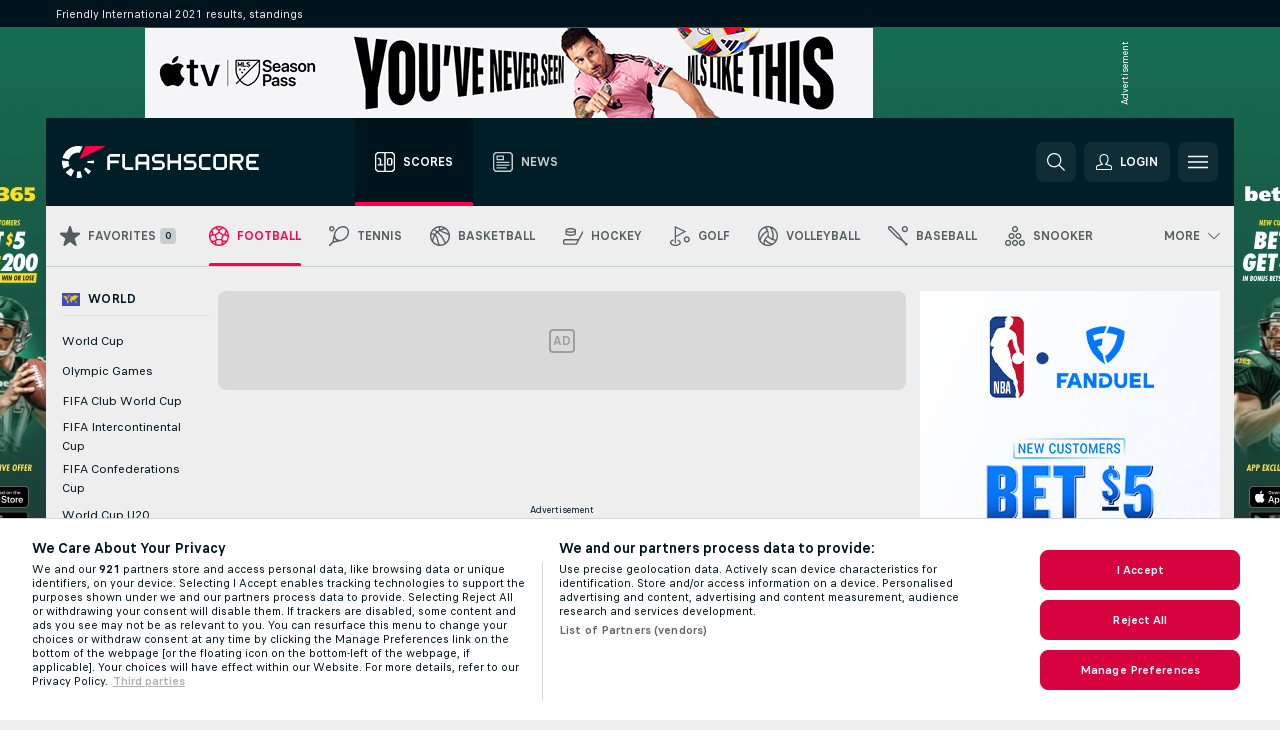

--- FILE ---
content_type: text/html; charset=UTF-8
request_url: https://www.flashscore.com/football/world/friendly-international-2021/
body_size: 36968
content:
<!DOCTYPE html>
<html lang="en">
    <head>
        <meta charset="utf-8">
        <title>Friendly International 2021 results, Football World - Flashscore </title>
        <script defer src="https://cdn.cookielaw.org/scripttemplates/otSDKStub.js"
            type="text/javascript"
            charset="UTF-8"
            data-domain-script="23d76a88-8ebd-439c-a0dd-6da91b895891" data-document-language="true"
        >
        </script>
        <link rel="preload" href="https://static.flashscore.com/res/image/data/2HkRXaSp-6e7UEwBm.png" as="image">
<link rel="preconnect" href="https://2.ds.lsapp.eu/pq_graphql" crossorigin>
<link rel="preconnect" href="https://2.flashscore.ninja" crossorigin>
<link rel="preload" href="https://static.flashscore.com/res/font/LivesportFinderLatin-Regular_Static.woff2" as="font" type="font/woff2" crossorigin>
<link rel="preload" href="https://static.flashscore.com/res/font/LivesportFinderLatin-Bold_Static.woff2" as="font" type="font/woff2" crossorigin>
        <noscript>
            <meta http-equiv="refresh" content="0;url=https://www.flashscore.mobi/" />
        </noscript>
        <meta name="description" content="Friendly International 2021 results page on Flashscore.com offers results, Friendly International 2021 standings and match details.">
        <meta name="copyright" content="Copyright (c) 2006-2025 Livesport s.r.o.">
        <meta name="robots" content="index,follow" />
        <meta name="viewport" content="width=device-width, initial-scale=1">
	    <meta property="og:title" content="Friendly International 2021 results, Football World - Flashscore ">
	    <meta property="og:description" content="Friendly International 2021 results page on Flashscore.com offers results, Friendly International 2021 standings and match details.">
	    <meta property="og:type" content="website">
	    <meta property="og:url" content="https://www.flashscore.com/football/world/friendly-international-2021/">
	    <meta property="og:image" content="https://www.flashscore.com/res/_fs/image/og/flashscore.png">
	    <meta name="fb:app_id" content="555890894461938">
            <link rel="shortcut icon" href="https://static.flashscore.com/res/_fs/image/4_favicons/_fs/favicon.ico?v=8">
            <link rel="apple-touch-icon" sizes="180x180" href="https://static.flashscore.com/res/_fs/image/4_favicons/_fs/touch-icon-180x180.png?v=8">
            <link rel="icon" type="image/png" sizes="32x32" href="https://static.flashscore.com/res/_fs/image/4_favicons/_fs/favicon-32x32.png?v=8">
            <link rel="icon" type="image/png" sizes="16x16" href="https://static.flashscore.com/res/_fs/image/4_favicons/_fs/favicon-16x16.png?v=8">
        <link rel="manifest" href="/manifest/1/?v=7">
        <meta name="theme-color" content="#001e28">
        <meta name="apple-itunes-app" content="app-id=766443283">
            <meta name="google-site-verification" content="EW0kTHpWq9vtmZ2kox5aVFBTKObL7F1iMje1zAiWPkw" />
<meta name="facebook-domain-verification" content="hqnhyeyu7q8c4nl5mouakrs3gnpqcy" />

        <link rel="stylesheet" href="https://static.flashscore.com/res/_fs/build/LivesportFinderLatin.b5b9ae1.css">
        <link rel="stylesheet" href="https://static.flashscore.com/res/_fs/build/core.0704327.css">
        <link rel="stylesheet" href="https://static.flashscore.com/res/_fs/build/variables.981c465.css">
        <link rel="stylesheet" href="https://static.flashscore.com/res/_fs/build/themes.c6e3dc0.css">
        <link rel="stylesheet" href="https://static.flashscore.com/res/_fs/build/common.808b27d.css">
        <link rel="stylesheet" href="https://static.flashscore.com/res/_fs/build/components_shared.25ed36a.css">
        <link rel="stylesheet" href="https://static.flashscore.com/res/_fs/build/cookie.c9f0231.css">
        <link rel="stylesheet" href="https://static.flashscore.com/res/_fs/build/multiLang.e42395f.css">
        <link rel="stylesheet" href="https://static.flashscore.com/res/_fs/build/single_page_app_temp.7091076.css">
        <link rel="stylesheet" href="https://static.flashscore.com/res/_fs/build/core_common.985c72d.css">
        <link rel="stylesheet" href="https://static.flashscore.com/res/_fs/build/lsid.9b272ff.css">
        <link rel="stylesheet" href="https://static.flashscore.com/res/_fs/build/componentLibraryTheme2021.401aad5.css">
        <link rel="stylesheet" href="https://static.flashscore.com/res/_fs/build/live_header.ac352f6.css">
        <link rel="stylesheet" href="https://static.flashscore.com/res/_fs/build/live_sidemenu.0bb38ff.css">
        <link rel="stylesheet" href="https://static.flashscore.com/res/_fs/build/live_sections.23bc3a9.css">
        <link rel="stylesheet" href="https://static.flashscore.com/res/_fs/build/league_onboarding.205502f.css">
        <link rel="stylesheet" href="https://static.flashscore.com/res/_fs/build/live_footer.8dcd350.css">
        <link rel="stylesheet" href="https://static.flashscore.com/res/_fs/build/tabs_filters.b7e30a4.css">
        <link rel="stylesheet" href="https://static.flashscore.com/res/_fs/build/live_tabs.9a5d55c.css">
        <link rel="stylesheet" href="https://static.flashscore.com/res/_fs/build/headline.5c06c67.css">
        <link rel="stylesheet" href="https://static.flashscore.com/res/_fs/build/heading.ee38949.css">
        <link rel="stylesheet" href="https://static.flashscore.com/res/_fs/build/fsnews_scores.f831dc0.css">
        <link rel="stylesheet" href="https://static.flashscore.com/res/_fs/build/rssnews.b0bfd58.css">
        <link rel="stylesheet" href="https://static.flashscore.com/res/_fs/build/rssnews_scores.c2807dc.css">
        <link rel="stylesheet" href="https://static.flashscore.com/res/_fs/build/player_table_spa.0aef694.css">
        <link rel="stylesheet" href="https://static.flashscore.com/res/_fs/build/rest_player_tables.92df54a.css">
        <link rel="stylesheet" href="https://static.flashscore.com/res/_fs/build/ranking.8759fca.css">
        <link rel="stylesheet" href="https://static.flashscore.com/res/_fs/build/seasonCalendar.871df01.css">
        <link rel="stylesheet" href="https://static.flashscore.com/res/_fs/build/common_category.74c912c.css">
        <link rel="stylesheet" href="https://static.flashscore.com/res/_fs/build/standings_draw.2bfff43.css">
        <link rel="stylesheet" href="https://static.flashscore.com/res/_fs/build/banner.2ae6855.css">
        <link rel="stylesheet" href="https://static.flashscore.com/res/_fs/build/storeBadge.f227bb4.css">
        <link rel="stylesheet" href="https://static.flashscore.com/res/_fs/build/all_sport_templates.c3c0e44.css">
        <link rel="stylesheet" href="https://static.flashscore.com/res/_fs/build/sport_templates_layouts.c145ec1.css">
        <link rel="stylesheet" href="https://static.flashscore.com/res/styles/container.2.css">
        <link rel="stylesheet" href="https://static.flashscore.com/res/styles/container.0.css">
            
    <link rel="canonical" href="https://www.flashscore.com/football/world/friendly-international-2021/">
            <link rel="alternate" hreflang="en" href="https://www.flashscore.com/football/world/friendly-international-2021/">
            <link rel="alternate" hreflang="en-gb" href="https://www.flashscore.co.uk/football/world/friendly-international-2021/">
            <link rel="alternate" hreflang="en-au" href="https://www.flashscore.com.au/football/world/friendly-international-2021/">
            <link rel="alternate" hreflang="en-ae" href="https://www.flashscore.info/football/world/friendly-international-2021/">
            <link rel="alternate" hreflang="en-sa" href="https://www.flashscore.info/football/world/friendly-international-2021/">
            <link rel="alternate" hreflang="en-lb" href="https://www.flashscore.info/football/world/friendly-international-2021/">
            <link rel="alternate" hreflang="en-sy" href="https://www.flashscore.info/football/world/friendly-international-2021/">
            <link rel="alternate" hreflang="en-jo" href="https://www.flashscore.info/football/world/friendly-international-2021/">
            <link rel="alternate" hreflang="en-ir" href="https://www.flashscore.info/football/world/friendly-international-2021/">
            <link rel="alternate" hreflang="en-iq" href="https://www.flashscore.info/football/world/friendly-international-2021/">
            <link rel="alternate" hreflang="en-qa" href="https://www.flashscore.info/football/world/friendly-international-2021/">
            <link rel="alternate" hreflang="en-kw" href="https://www.flashscore.info/football/world/friendly-international-2021/">
            <link rel="alternate" hreflang="en-ye" href="https://www.flashscore.info/football/world/friendly-international-2021/">
            <link rel="alternate" hreflang="en-om" href="https://www.flashscore.info/football/world/friendly-international-2021/">
            <link rel="alternate" hreflang="en-in" href="https://www.flashscore.in/football/world/friendly-international-2021/">
            <link rel="alternate" hreflang="en-ca" href="https://www.flashscore.ca/soccer/world/friendly-international-2021/">
            <link rel="alternate" hreflang="en-ke" href="https://www.flashscore.co.ke/football/world/friendly-international-2021/">
            <link rel="alternate" hreflang="en-ng" href="https://www.flashscore.com.ng/football/world/friendly-international-2021/">
            <link rel="alternate" hreflang="en-za" href="https://www.flashscore.co.za/soccer/world/friendly-international-2021/">
            <link rel="alternate" hreflang="en-ph" href="https://www.flashscore.ph/en/football/world/friendly-international-2021/">
            <link rel="alternate" hreflang="en-gh" href="https://www.flashscore.com.gh/football/world/friendly-international-2021/">
            <link rel="alternate" hreflang="en-us" href="https://www.flashscoreusa.com/soccer/world/friendly-international-2021/">
            <link rel="alternate" hreflang="en-th" href="https://www.flashscore.com/football/world/friendly-international-2021/">
            <link rel="alternate" hreflang="th" href="https://www.flashscorethai.com/football/world/friendly-international-2021/">

        <script type="text/javascript" src="https://static.flashscore.com/x/js/browsercompatibility_5.js"></script>
        <script type="text/javascript" defer src="https://static.flashscore.com/res/_fs/build/framework.3391317.js"></script>
        <script type="text/javascript" defer src="https://static.flashscore.com/x/js/core_2_2276000000.js"></script>
        <script type="text/javascript" defer src="https://static.flashscore.com/res/_fs/build/internalTools.5d41de3.js"></script>
        <script type="text/javascript" defer src="https://static.flashscore.com/res/_fs/build/legalAgeConfirmation.5791c15.js"></script>
        <script type="text/javascript" defer src="https://static.flashscore.com/res/_fs/build/initBannerHandler.76edec7.js"></script>
        <script type="text/javascript" defer src="https://static.flashscore.com/res/_fs/build/vendors.0096200.js"></script>
        <script type="text/javascript" defer src="https://static.flashscore.com/res/_fs/build/modules.0efba89.js"></script>
        <script type="text/javascript" defer src="https://static.flashscore.com/res/_fs/build/serviceStatusBox.4600ab3.js"></script>
        <script type="text/javascript" defer src="https://static.flashscore.com/res/_fs/build/liveTable.f95ad4d.js"></script>
        <script type="text/javascript" defer src="https://static.flashscore.com/res/_fs/build/myLeaguesMenu.58a8e4e.js"></script>
        <script type="text/javascript" defer src="https://static.flashscore.com/res/_fs/build/mainPageScripts.56d5944.js"></script>
        <script type="text/javascript" defer src="https://static.flashscore.com/res/_fs/build/leftMenuCategory.d0b1aaf.js"></script>
        <script type="text/javascript" defer src="https://static.flashscore.com/res/_fs/build/globalEvents.00bc040.js"></script>
        <script type="text/javascript" defer src="https://static.flashscore.com/res/_fs/build/notifications.a7a5ded.js"></script>
        <script type="text/javascript" src="https://static.flashscore.com/x/js/translations-livetable.2.8211479a.js"></script>
        <script type="text/javascript" src="https://static.flashscore.com/x/js/translations-myteamsmenu.2.afcc66c0.js"></script>
        <script type="text/javascript" src="https://static.flashscore.com/x/js/translations-headermenu.2.1f924a3f.js"></script>
        <script type="text/javascript" src="https://static.flashscore.com/x/js/translations-headerpromobar.2.a54dafc7.js"></script>
        <script type="text/javascript" src="https://static.flashscore.com/res/_fs/build/runtime.e2363b2.js"></script>
        <script type="text/javascript" src="https://static.flashscore.com/res/_fs/build/constants.361b8a0.js"></script>
        <script type="text/javascript" src="https://static.flashscore.com/res/_fs/build/loader.dea7249.js"></script>
        <script type="text/javascript" src="https://static.flashscore.com/res/_fs/build/myTeamsMenu.9cca19d.js"></script>
                <script>
        window.loggingServiceConfig = {"enable":true,"server":"https:\/\/logging-service.livesport.services\/","token":"Y3uhIv5Ges46mMdAZm53akso95sYOogk","percentage_of_sessions_to_log":1};
    </script>
    <script defer src="https://static.flashscore.com/res/_fs/build/frontendLogger.5544c0d.js"></script>

        <script type="text/javascript">
            // <![CDATA[
                cjs.Api.loader.get('cjs').call(function(_cjs) {
                    _cjs.fromGlobalScope.initStaticPagesGamesNotification();
                    _cjs.bookmakerSettings = { bookmakersData: {"default":[{"main_bookmaker_id":"16","project_id":"2","geo_ip":"default","name":"bet365","premium_status_id":"2"},{"main_bookmaker_id":"5","project_id":"2","geo_ip":"default","name":"Unibet","premium_status_id":"2"},{"main_bookmaker_id":"417","project_id":"2","geo_ip":"default","name":"1xBet","premium_status_id":"2"},{"main_bookmaker_id":"15","project_id":"2","geo_ip":"default","name":"William Hill","premium_status_id":"2"}],"GB":[{"main_bookmaker_id":"16","project_id":"2","geo_ip":"GB","name":"bet365","premium_status_id":"1"},{"main_bookmaker_id":"707","project_id":"2","geo_ip":"GB","name":"BetMGM","premium_status_id":"1"},{"main_bookmaker_id":"21","project_id":"2","geo_ip":"GB","name":"Betfred","premium_status_id":"1"},{"main_bookmaker_id":"26","project_id":"2","geo_ip":"GB","name":"Betway","premium_status_id":"1"},{"main_bookmaker_id":"841","project_id":"2","geo_ip":"GB","name":"Midnite","premium_status_id":"1"},{"main_bookmaker_id":"895","project_id":"2","geo_ip":"GB","name":"7Bet","premium_status_id":"1"},{"main_bookmaker_id":"28","project_id":"2","geo_ip":"GB","name":"Ladbrokes","premium_status_id":"1"}],"ES":[{"main_bookmaker_id":"16","project_id":"2","geo_ip":"ES","name":"bet365","premium_status_id":"1"},{"main_bookmaker_id":"406","project_id":"2","geo_ip":"ES","name":"Sportium.es","premium_status_id":"1"},{"main_bookmaker_id":"991","project_id":"2","geo_ip":"ES","name":"Versus.es","premium_status_id":"1"},{"main_bookmaker_id":"26","project_id":"2","geo_ip":"ES","name":"Betway","premium_status_id":"1"},{"main_bookmaker_id":"15","project_id":"2","geo_ip":"ES","name":"William Hill","premium_status_id":"2"},{"main_bookmaker_id":"392","project_id":"2","geo_ip":"ES","name":"bwin.es","premium_status_id":"2"}],"IT":[{"main_bookmaker_id":"419","project_id":"2","geo_ip":"IT","name":"bet365.it","premium_status_id":"1"},{"main_bookmaker_id":"159","project_id":"2","geo_ip":"IT","name":"Sisal","premium_status_id":"1"},{"main_bookmaker_id":"188","project_id":"2","geo_ip":"IT","name":"GoldBet","premium_status_id":"1"},{"main_bookmaker_id":"322","project_id":"2","geo_ip":"IT","name":"Eurobet.it","premium_status_id":"1"},{"main_bookmaker_id":"335","project_id":"2","geo_ip":"IT","name":"Lottomatica","premium_status_id":"1"},{"main_bookmaker_id":"773","project_id":"2","geo_ip":"IT","name":"BetssonIT","premium_status_id":"1"},{"main_bookmaker_id":"467","project_id":"2","geo_ip":"IT","name":"Planetwin365","premium_status_id":"1"},{"main_bookmaker_id":"199","project_id":"2","geo_ip":"IT","name":"SNAI","premium_status_id":"1"},{"main_bookmaker_id":"823","project_id":"2","geo_ip":"IT","name":"BetflagIT","premium_status_id":"1"}],"FR":[{"main_bookmaker_id":"141","project_id":"2","geo_ip":"FR","name":"Betclic.fr","premium_status_id":"1"},{"main_bookmaker_id":"160","project_id":"2","geo_ip":"FR","name":"Unibet.fr","premium_status_id":"1"},{"main_bookmaker_id":"264","project_id":"2","geo_ip":"FR","name":"Winamax","premium_status_id":"1"},{"main_bookmaker_id":"484","project_id":"2","geo_ip":"FR","name":"ParionsSport","premium_status_id":"1"},{"main_bookmaker_id":"905","project_id":"2","geo_ip":"FR","name":"Betsson.fr","premium_status_id":"1"}],"AU":[{"main_bookmaker_id":"16","project_id":"2","geo_ip":"AU","name":"bet365","premium_status_id":"1"},{"main_bookmaker_id":"628","project_id":"2","geo_ip":"AU","name":"Unibetau","premium_status_id":"2"}],"RU":[{"main_bookmaker_id":"454","project_id":"2","geo_ip":"RU","name":"Winline.ru","premium_status_id":"1"}],"KR":[{"main_bookmaker_id":"417","project_id":"2","geo_ip":"KR","name":"1xBet","premium_status_id":"1"},{"main_bookmaker_id":"581","project_id":"2","geo_ip":"KR","name":"10x10bet","premium_status_id":"1"}],"CZ":[{"main_bookmaker_id":"49","project_id":"2","geo_ip":"CZ","name":"Tipsport.cz","premium_status_id":"1"},{"main_bookmaker_id":"46","project_id":"2","geo_ip":"CZ","name":"iFortuna.cz","premium_status_id":"1"},{"main_bookmaker_id":"657","project_id":"2","geo_ip":"CZ","name":"Betano.cz","premium_status_id":"1"}],"DK":[{"main_bookmaker_id":"16","project_id":"2","geo_ip":"DK","name":"bet365","premium_status_id":"1"},{"main_bookmaker_id":"653","project_id":"2","geo_ip":"DK","name":"Expektdk","premium_status_id":"1"}],"US":[{"main_bookmaker_id":"851","project_id":"2","geo_ip":"US","name":"BetMGM.us","premium_status_id":"1"},{"main_bookmaker_id":"549","project_id":"2","geo_ip":"US","name":"bet365.us","premium_status_id":"2"}],"RO":[{"main_bookmaker_id":"623","project_id":"2","geo_ip":"RO","name":"Unibetro","premium_status_id":"1"},{"main_bookmaker_id":"592","project_id":"2","geo_ip":"RO","name":"Superbet.ro","premium_status_id":"1"},{"main_bookmaker_id":"516","project_id":"2","geo_ip":"RO","name":"Betano.ro","premium_status_id":"1"},{"main_bookmaker_id":"648","project_id":"2","geo_ip":"RO","name":"Mozzartbetro","premium_status_id":"1"},{"main_bookmaker_id":"965","project_id":"2","geo_ip":"RO","name":"Getsbet","premium_status_id":"1"}],"TR":[{"main_bookmaker_id":"741","project_id":"2","geo_ip":"TR","name":"Nesine","premium_status_id":"2"}],"PL":[{"main_bookmaker_id":"163","project_id":"2","geo_ip":"PL","name":"eFortuna.pl","premium_status_id":"1"},{"main_bookmaker_id":"165","project_id":"2","geo_ip":"PL","name":"STS.pl","premium_status_id":"1"},{"main_bookmaker_id":"502","project_id":"2","geo_ip":"PL","name":"LV BET","premium_status_id":"2"},{"main_bookmaker_id":"539","project_id":"2","geo_ip":"PL","name":"Betclic.pl","premium_status_id":"2"}],"TN":[{"main_bookmaker_id":"16","project_id":"2","geo_ip":"TN","name":"bet365","premium_status_id":"1"},{"main_bookmaker_id":"417","project_id":"2","geo_ip":"TN","name":"1xBet","premium_status_id":"1"},{"main_bookmaker_id":"997","project_id":"2","geo_ip":"TN","name":"Stake.com","premium_status_id":"1"}],"KE":[{"main_bookmaker_id":"417","project_id":"2","geo_ip":"KE","name":"1xBet","premium_status_id":"1"},{"main_bookmaker_id":"646","project_id":"2","geo_ip":"KE","name":"Mozzartbetke","premium_status_id":"1"}],"ZA":[{"main_bookmaker_id":"38","project_id":"2","geo_ip":"ZA","name":"Sportingbet","premium_status_id":"1"},{"main_bookmaker_id":"533","project_id":"2","geo_ip":"ZA","name":"Betway South Africa","premium_status_id":"1"},{"main_bookmaker_id":"781","project_id":"2","geo_ip":"ZA","name":"Easybet","premium_status_id":"1"}],"AZ":[{"main_bookmaker_id":"417","project_id":"2","geo_ip":"AZ","name":"1xBet","premium_status_id":"1"},{"main_bookmaker_id":"15","project_id":"2","geo_ip":"AZ","name":"William Hill","premium_status_id":"2"}],"GH":[{"main_bookmaker_id":"417","project_id":"2","geo_ip":"GH","name":"1xBet","premium_status_id":"1"},{"main_bookmaker_id":"533","project_id":"2","geo_ip":"GH","name":"Betway South Africa","premium_status_id":"1"}],"JP":[{"main_bookmaker_id":"417","project_id":"2","geo_ip":"JP","name":"1xBet","premium_status_id":"1"},{"main_bookmaker_id":"15","project_id":"2","geo_ip":"JP","name":"William Hill","premium_status_id":"2"}],"LT":[{"main_bookmaker_id":"16","project_id":"2","geo_ip":"LT","name":"bet365","premium_status_id":"1"}],"TH":[{"main_bookmaker_id":"417","project_id":"2","geo_ip":"TH","name":"1xBet","premium_status_id":"1"},{"main_bookmaker_id":"16","project_id":"2","geo_ip":"TH","name":"bet365","premium_status_id":"2"}],"UG":[{"main_bookmaker_id":"417","project_id":"2","geo_ip":"UG","name":"1xBet","premium_status_id":"1"}],"VN":[{"main_bookmaker_id":"16","project_id":"2","geo_ip":"VN","name":"bet365","premium_status_id":"2"}],"NG":[{"main_bookmaker_id":"417","project_id":"2","geo_ip":"NG","name":"1xBet","premium_status_id":"1"},{"main_bookmaker_id":"662","project_id":"2","geo_ip":"NG","name":"Betano.ng","premium_status_id":"1"}],"EE":[{"main_bookmaker_id":"16","project_id":"2","geo_ip":"EE","name":"bet365","premium_status_id":"1"},{"main_bookmaker_id":"627","project_id":"2","geo_ip":"EE","name":"Unibetee","premium_status_id":"2"}],"ID":[],"NL":[{"main_bookmaker_id":"871","project_id":"2","geo_ip":"NL","name":"711","premium_status_id":"1"},{"main_bookmaker_id":"621","project_id":"2","geo_ip":"NL","name":"Unibetnl","premium_status_id":"1"}],"BE":[{"main_bookmaker_id":"619","project_id":"2","geo_ip":"BE","name":"Unibetbe","premium_status_id":"1"},{"main_bookmaker_id":"2","project_id":"2","geo_ip":"BE","name":"bwin","premium_status_id":"1"},{"main_bookmaker_id":"642","project_id":"2","geo_ip":"BE","name":"Golden Palace","premium_status_id":"1"}],"BG":[{"main_bookmaker_id":"16","project_id":"2","geo_ip":"BG","name":"bet365","premium_status_id":"1"},{"main_bookmaker_id":"663","project_id":"2","geo_ip":"BG","name":"Betano.bg","premium_status_id":"1"},{"main_bookmaker_id":"751","project_id":"2","geo_ip":"BG","name":"Winbet","premium_status_id":"1"},{"main_bookmaker_id":"2","project_id":"2","geo_ip":"BG","name":"bwin","premium_status_id":"2"}],"GR":[{"main_bookmaker_id":"16","project_id":"2","geo_ip":"GR","name":"bet365","premium_status_id":"1"},{"main_bookmaker_id":"409","project_id":"2","geo_ip":"GR","name":"Stoiximan.gr","premium_status_id":"1"},{"main_bookmaker_id":"961","project_id":"2","geo_ip":"GR","name":"PameStoixima","premium_status_id":"1"}],"KZ":[{"main_bookmaker_id":"471","project_id":"2","geo_ip":"KZ","name":"1xBet.kz","premium_status_id":"2"}],"PT":[{"main_bookmaker_id":"545","project_id":"2","geo_ip":"PT","name":"Betano.pt","premium_status_id":"1"},{"main_bookmaker_id":"595","project_id":"2","geo_ip":"PT","name":"Solverde.pt","premium_status_id":"1"}],"SK":[{"main_bookmaker_id":"411","project_id":"2","geo_ip":"SK","name":"Tipsport.sk","premium_status_id":"1"},{"main_bookmaker_id":"23","project_id":"2","geo_ip":"SK","name":"DOXXbet","premium_status_id":"1"}],"UY":[{"main_bookmaker_id":"16","project_id":"2","geo_ip":"UY","name":"bet365","premium_status_id":"1"}],"GE":[{"main_bookmaker_id":"16","project_id":"2","geo_ip":"GE","name":"bet365","premium_status_id":"1"},{"main_bookmaker_id":"417","project_id":"2","geo_ip":"GE","name":"1xBet","premium_status_id":"1"}],"MX":[{"main_bookmaker_id":"631","project_id":"2","geo_ip":"MX","name":"Calientemx","premium_status_id":"1"},{"main_bookmaker_id":"16","project_id":"2","geo_ip":"MX","name":"bet365","premium_status_id":"1"},{"main_bookmaker_id":"417","project_id":"2","geo_ip":"MX","name":"1xBet","premium_status_id":"2"}],"PE":[{"main_bookmaker_id":"43","project_id":"2","geo_ip":"PE","name":"Betsson","premium_status_id":"1"},{"main_bookmaker_id":"16","project_id":"2","geo_ip":"PE","name":"bet365","premium_status_id":"1"},{"main_bookmaker_id":"660","project_id":"2","geo_ip":"PE","name":"Betano.pe","premium_status_id":"1"}],"LV":[{"main_bookmaker_id":"16","project_id":"2","geo_ip":"LV","name":"bet365","premium_status_id":"1"}],"CY":[{"main_bookmaker_id":"16","project_id":"2","geo_ip":"CY","name":"bet365","premium_status_id":"1"},{"main_bookmaker_id":"656","project_id":"2","geo_ip":"CY","name":"Stoiximan.cy","premium_status_id":"1"}],"SE":[{"main_bookmaker_id":"16","project_id":"2","geo_ip":"SE","name":"bet365","premium_status_id":"1"},{"main_bookmaker_id":"652","project_id":"2","geo_ip":"SE","name":"Expektse","premium_status_id":"1"}],"NO":[{"main_bookmaker_id":"899","project_id":"2","geo_ip":"NO","name":"Cloudbet","premium_status_id":"1"}],"AL":[{"main_bookmaker_id":"16","project_id":"2","geo_ip":"AL","name":"bet365","premium_status_id":"2"}],"ZM":[{"main_bookmaker_id":"417","project_id":"2","geo_ip":"ZM","name":"1xBet","premium_status_id":"1"},{"main_bookmaker_id":"533","project_id":"2","geo_ip":"ZM","name":"Betway South Africa","premium_status_id":"1"},{"main_bookmaker_id":"1011","project_id":"2","geo_ip":"ZM","name":"Megapari","premium_status_id":"1"}],"TZ":[{"main_bookmaker_id":"1071","project_id":"2","geo_ip":"TZ","name":"LeonBet","premium_status_id":"1"},{"main_bookmaker_id":"533","project_id":"2","geo_ip":"TZ","name":"Betway South Africa","premium_status_id":"1"},{"main_bookmaker_id":"417","project_id":"2","geo_ip":"TZ","name":"1xBet","premium_status_id":"1"}],"FI":[{"main_bookmaker_id":"417","project_id":"2","geo_ip":"FI","name":"1xBet","premium_status_id":"1"},{"main_bookmaker_id":"899","project_id":"2","geo_ip":"FI","name":"Cloudbet","premium_status_id":"1"},{"main_bookmaker_id":"16","project_id":"2","geo_ip":"FI","name":"bet365","premium_status_id":"1"},{"main_bookmaker_id":"5","project_id":"2","geo_ip":"FI","name":"Unibet","premium_status_id":"2"}],"US:USNJ":[{"main_bookmaker_id":"549","project_id":"2","geo_ip":"US:USNJ","name":"bet365.us","premium_status_id":"1"},{"main_bookmaker_id":"851","project_id":"2","geo_ip":"US:USNJ","name":"BetMGM.us","premium_status_id":"1"}],"IN":[{"main_bookmaker_id":"417","project_id":"2","geo_ip":"IN","name":"1xBet","premium_status_id":"1"}],"CO":[{"main_bookmaker_id":"523","project_id":"2","geo_ip":"CO","name":"Wplay.co","premium_status_id":"1"}],"PH":[{"main_bookmaker_id":"417","project_id":"2","geo_ip":"PH","name":"1xBet","premium_status_id":"1"}],"DE":[{"main_bookmaker_id":"2","project_id":"2","geo_ip":"DE","name":"bwin","premium_status_id":"1"},{"main_bookmaker_id":"645","project_id":"2","geo_ip":"DE","name":"bet-at-home.de","premium_status_id":"1"}],"CA":[{"main_bookmaker_id":"16","project_id":"2","geo_ip":"CA","name":"bet365","premium_status_id":"1"},{"main_bookmaker_id":"899","project_id":"2","geo_ip":"CA","name":"Cloudbet","premium_status_id":"1"},{"main_bookmaker_id":"19","project_id":"2","geo_ip":"CA","name":"Sports Interaction","premium_status_id":"1"},{"main_bookmaker_id":"643","project_id":"2","geo_ip":"CA","name":"Batery","premium_status_id":"1"},{"main_bookmaker_id":"997","project_id":"2","geo_ip":"CA","name":"Stake.com","premium_status_id":"1"},{"main_bookmaker_id":"417","project_id":"2","geo_ip":"CA","name":"1xBet","premium_status_id":"2"}],"MT":[{"main_bookmaker_id":"16","project_id":"2","geo_ip":"MT","name":"bet365","premium_status_id":"1"},{"main_bookmaker_id":"15","project_id":"2","geo_ip":"MT","name":"William Hill","premium_status_id":"1"}],"ET":[{"main_bookmaker_id":"417","project_id":"2","geo_ip":"ET","name":"1xBet","premium_status_id":"1"},{"main_bookmaker_id":"957","project_id":"2","geo_ip":"ET","name":"Elephantbet.et","premium_status_id":"1"},{"main_bookmaker_id":"919","project_id":"2","geo_ip":"ET","name":"PremierBetMW","premium_status_id":"1"}],"MZ":[{"main_bookmaker_id":"589","project_id":"2","geo_ip":"MZ","name":"Betway Africa","premium_status_id":"1"},{"main_bookmaker_id":"915","project_id":"2","geo_ip":"MZ","name":"PremierBetMZ","premium_status_id":"1"},{"main_bookmaker_id":"417","project_id":"2","geo_ip":"MZ","name":"1xBet","premium_status_id":"2"}],"HR":[{"main_bookmaker_id":"16","project_id":"2","geo_ip":"HR","name":"bet365","premium_status_id":"1"},{"main_bookmaker_id":"5","project_id":"2","geo_ip":"HR","name":"Unibet","premium_status_id":"2"}],"RS":[{"main_bookmaker_id":"647","project_id":"2","geo_ip":"RS","name":"Mozzartbetrs","premium_status_id":"1"},{"main_bookmaker_id":"1001","project_id":"2","geo_ip":"RS","name":"1xBet.rs","premium_status_id":"1"},{"main_bookmaker_id":"1007","project_id":"2","geo_ip":"RS","name":"SoccerBet","premium_status_id":"1"},{"main_bookmaker_id":"16","project_id":"2","geo_ip":"RS","name":"bet365","premium_status_id":"1"}],"CA:CAON":[{"main_bookmaker_id":"665","project_id":"2","geo_ip":"CA:CAON","name":"Betano.ca (Ontario)","premium_status_id":"1"},{"main_bookmaker_id":"26","project_id":"2","geo_ip":"CA:CAON","name":"Betway","premium_status_id":"1"},{"main_bookmaker_id":"19","project_id":"2","geo_ip":"CA:CAON","name":"Sports Interaction","premium_status_id":"1"},{"main_bookmaker_id":"27","project_id":"2","geo_ip":"CA:CAON","name":"888sport","premium_status_id":"2"}],"SG":[{"main_bookmaker_id":"417","project_id":"2","geo_ip":"SG","name":"1xBet","premium_status_id":"1"}],"CM":[{"main_bookmaker_id":"921","project_id":"2","geo_ip":"CM","name":"PremierBetCM","premium_status_id":"1"},{"main_bookmaker_id":"417","project_id":"2","geo_ip":"CM","name":"1xBet","premium_status_id":"1"}],"SI":[{"main_bookmaker_id":"3","project_id":"2","geo_ip":"SI","name":"bet-at-home","premium_status_id":"1"}],"MY":[{"main_bookmaker_id":"417","project_id":"2","geo_ip":"MY","name":"1xBet","premium_status_id":"1"}],"AE":[],"ME":[{"main_bookmaker_id":"1007","project_id":"2","geo_ip":"ME","name":"SoccerBet","premium_status_id":"1"},{"main_bookmaker_id":"16","project_id":"2","geo_ip":"ME","name":"bet365","premium_status_id":"1"}],"BR":[{"main_bookmaker_id":"16","project_id":"2","geo_ip":"BR","name":"bet365","premium_status_id":"1"},{"main_bookmaker_id":"574","project_id":"2","geo_ip":"BR","name":"Betano.br","premium_status_id":"1"},{"main_bookmaker_id":"833","project_id":"2","geo_ip":"BR","name":"Estrelabet","premium_status_id":"1"},{"main_bookmaker_id":"863","project_id":"2","geo_ip":"BR","name":"BetEsporte","premium_status_id":"1"},{"main_bookmaker_id":"933","project_id":"2","geo_ip":"BR","name":"Superbet.br","premium_status_id":"1"},{"main_bookmaker_id":"959","project_id":"2","geo_ip":"BR","name":"Esportivabet","premium_status_id":"1"},{"main_bookmaker_id":"995","project_id":"2","geo_ip":"BR","name":"Betnacional","premium_status_id":"1"},{"main_bookmaker_id":"999","project_id":"2","geo_ip":"BR","name":"BR4Bet","premium_status_id":"1"},{"main_bookmaker_id":"1023","project_id":"2","geo_ip":"BR","name":"Alfabet","premium_status_id":"1"},{"main_bookmaker_id":"943","project_id":"2","geo_ip":"BR","name":"Betboom.br","premium_status_id":"1"},{"main_bookmaker_id":"1063","project_id":"2","geo_ip":"BR","name":"Multibet.br","premium_status_id":"1"}],"CH":[{"main_bookmaker_id":"16","project_id":"2","geo_ip":"CH","name":"bet365","premium_status_id":"1"}],"MW":[{"main_bookmaker_id":"919","project_id":"2","geo_ip":"MW","name":"PremierBetMW","premium_status_id":"1"},{"main_bookmaker_id":"533","project_id":"2","geo_ip":"MW","name":"Betway South Africa","premium_status_id":"1"}],"HU":[],"US:USIA":[{"main_bookmaker_id":"549","project_id":"2","geo_ip":"US:USIA","name":"bet365.us","premium_status_id":"1"},{"main_bookmaker_id":"851","project_id":"2","geo_ip":"US:USIA","name":"BetMGM.us","premium_status_id":"1"}],"US:USKY":[{"main_bookmaker_id":"549","project_id":"2","geo_ip":"US:USKY","name":"bet365.us","premium_status_id":"1"},{"main_bookmaker_id":"851","project_id":"2","geo_ip":"US:USKY","name":"BetMGM.us","premium_status_id":"1"}],"US:USOH":[{"main_bookmaker_id":"549","project_id":"2","geo_ip":"US:USOH","name":"bet365.us","premium_status_id":"1"},{"main_bookmaker_id":"851","project_id":"2","geo_ip":"US:USOH","name":"BetMGM.us","premium_status_id":"1"}],"US:USNC":[{"main_bookmaker_id":"549","project_id":"2","geo_ip":"US:USNC","name":"bet365.us","premium_status_id":"1"},{"main_bookmaker_id":"851","project_id":"2","geo_ip":"US:USNC","name":"BetMGM.us","premium_status_id":"1"}],"IE":[{"main_bookmaker_id":"16","project_id":"2","geo_ip":"IE","name":"bet365","premium_status_id":"1"},{"main_bookmaker_id":"1005","project_id":"2","geo_ip":"IE","name":"1xBet.ir","premium_status_id":"1"},{"main_bookmaker_id":"841","project_id":"2","geo_ip":"IE","name":"Midnite","premium_status_id":"1"}],"US:USDC":[{"main_bookmaker_id":"851","project_id":"2","geo_ip":"US:USDC","name":"BetMGM.us","premium_status_id":"1"}],"US:USIL":[{"main_bookmaker_id":"549","project_id":"2","geo_ip":"US:USIL","name":"bet365.us","premium_status_id":"1"},{"main_bookmaker_id":"851","project_id":"2","geo_ip":"US:USIL","name":"BetMGM.us","premium_status_id":"1"}],"US:USNV":[{"main_bookmaker_id":"851","project_id":"2","geo_ip":"US:USNV","name":"BetMGM.us","premium_status_id":"1"}],"US:USNY":[{"main_bookmaker_id":"851","project_id":"2","geo_ip":"US:USNY","name":"BetMGM.us","premium_status_id":"1"}],"US:USVT":[{"main_bookmaker_id":"851","project_id":"2","geo_ip":"US:USVT","name":"BetMGM.us","premium_status_id":"1"}],"US:USWY":[{"main_bookmaker_id":"851","project_id":"2","geo_ip":"US:USWY","name":"BetMGM.us","premium_status_id":"1"}],"US:USKS":[{"main_bookmaker_id":"549","project_id":"2","geo_ip":"US:USKS","name":"bet365.us","premium_status_id":"1"},{"main_bookmaker_id":"851","project_id":"2","geo_ip":"US:USKS","name":"BetMGM.us","premium_status_id":"1"}],"US:USMS":[{"main_bookmaker_id":"851","project_id":"2","geo_ip":"US:USMS","name":"BetMGM.us","premium_status_id":"1"}],"US:USTN":[{"main_bookmaker_id":"549","project_id":"2","geo_ip":"US:USTN","name":"bet365.us","premium_status_id":"1"},{"main_bookmaker_id":"851","project_id":"2","geo_ip":"US:USTN","name":"BetMGM.us","premium_status_id":"1"}],"PG":[],"ZW":[{"main_bookmaker_id":"889","project_id":"2","geo_ip":"ZW","name":"PremierBetZW","premium_status_id":"1"}],"TG":[],"AO":[{"main_bookmaker_id":"913","project_id":"2","geo_ip":"AO","name":"PremierBetAO","premium_status_id":"1"},{"main_bookmaker_id":"875","project_id":"2","geo_ip":"AO","name":"Elephantbet.ao","premium_status_id":"1"}],"GN":[{"main_bookmaker_id":"917","project_id":"2","geo_ip":"GN","name":"GuineeGamesGN","premium_status_id":"1"}],"AT":[{"main_bookmaker_id":"825","project_id":"2","geo_ip":"AT","name":"Admiralat","premium_status_id":"1"},{"main_bookmaker_id":"16","project_id":"2","geo_ip":"AT","name":"bet365","premium_status_id":"1"}],"MN":[{"main_bookmaker_id":"417","project_id":"2","geo_ip":"MN","name":"1xBet","premium_status_id":"1"}],"LA":[{"main_bookmaker_id":"417","project_id":"2","geo_ip":"LA","name":"1xBet","premium_status_id":"1"}],"TW":[{"main_bookmaker_id":"417","project_id":"2","geo_ip":"TW","name":"1xBet","premium_status_id":"1"}],"LK":[{"main_bookmaker_id":"417","project_id":"2","geo_ip":"LK","name":"1xBet","premium_status_id":"1"}],"PK":[{"main_bookmaker_id":"417","project_id":"2","geo_ip":"PK","name":"1xBet","premium_status_id":"1"}],"BN":[{"main_bookmaker_id":"417","project_id":"2","geo_ip":"BN","name":"1xBet","premium_status_id":"1"}],"NP":[{"main_bookmaker_id":"417","project_id":"2","geo_ip":"NP","name":"1xBet","premium_status_id":"1"}],"BD":[{"main_bookmaker_id":"417","project_id":"2","geo_ip":"BD","name":"1xBet","premium_status_id":"1"},{"main_bookmaker_id":"899","project_id":"2","geo_ip":"BD","name":"Cloudbet","premium_status_id":"1"}],"CI":[],"SN":[{"main_bookmaker_id":"919","project_id":"2","geo_ip":"SN","name":"PremierBetMW","premium_status_id":"1"}],"LR":[{"main_bookmaker_id":"919","project_id":"2","geo_ip":"LR","name":"PremierBetMW","premium_status_id":"1"}],"CG":[{"main_bookmaker_id":"919","project_id":"2","geo_ip":"CG","name":"PremierBetMW","premium_status_id":"1"}],"ML":[{"main_bookmaker_id":"919","project_id":"2","geo_ip":"ML","name":"PremierBetMW","premium_status_id":"1"}],"CD":[{"main_bookmaker_id":"919","project_id":"2","geo_ip":"CD","name":"PremierBetMW","premium_status_id":"1"}],"TD":[{"main_bookmaker_id":"919","project_id":"2","geo_ip":"TD","name":"PremierBetMW","premium_status_id":"1"}],"SL":[],"MA":[{"main_bookmaker_id":"997","project_id":"2","geo_ip":"MA","name":"Stake.com","premium_status_id":"1"},{"main_bookmaker_id":"417","project_id":"2","geo_ip":"MA","name":"1xBet","premium_status_id":"2"},{"main_bookmaker_id":"16","project_id":"2","geo_ip":"MA","name":"bet365","premium_status_id":"2"}],"BA":[{"main_bookmaker_id":"1007","project_id":"2","geo_ip":"BA","name":"SoccerBet","premium_status_id":"1"}],"US:USIN":[{"main_bookmaker_id":"549","project_id":"2","geo_ip":"US:USIN","name":"bet365.us","premium_status_id":"1"},{"main_bookmaker_id":"851","project_id":"2","geo_ip":"US:USIN","name":"BetMGM.us","premium_status_id":"1"}],"DO":[{"main_bookmaker_id":"1025","project_id":"2","geo_ip":"DO","name":"Superbets","premium_status_id":"1"}],"US:USVA":[{"main_bookmaker_id":"549","project_id":"2","geo_ip":"US:USVA","name":"bet365.us","premium_status_id":"1"},{"main_bookmaker_id":"851","project_id":"2","geo_ip":"US:USVA","name":"BetMGM.us","premium_status_id":"1"}],"US:USWV":[{"main_bookmaker_id":"851","project_id":"2","geo_ip":"US:USWV","name":"BetMGM.us","premium_status_id":"1"}],"MK":[{"main_bookmaker_id":"16","project_id":"2","geo_ip":"MK","name":"bet365","premium_status_id":"1"},{"main_bookmaker_id":"417","project_id":"2","geo_ip":"MK","name":"1xBet","premium_status_id":"1"}]} };
                });
                //used in LiveTableStaticLeagues
                var pageType = "tournament_page", sportId = 1;
		                    var dataLayer = dataLayer || [];

		function otAfterCallback() {
		    window.setTimeout(() => {
		        try {
		            if (!window.hasOTAfterCallbackProceeded) {
		                dataLayer.push({event:'gdpr_consent',user_consent:'agree'});
		                document.dispatchEvent(new Event('onetrust'));
		            }
		        } catch(e) {
		            console.error(e);
		        }
		        window.hasOTAfterCallbackProceeded = true;
		    }, 0);
		};

		function otCallback() {
		    document.dispatchEvent(new Event("oneTrustLoaded"));
		    window.oneTrustLoaded = true;

		    if (typeof cjs === 'undefined') {
		        return;
		    }

		    if (!window.hasOTCallbackProceeded) {
		        cjs.Api.loader.get('cjs').call(function(_cjs) {
		            _cjs.Api.loader.get('onetrust').fulfill(cb => { cb() });
		        });
		    }

		    window.hasOTCallbackProceeded = true;
		};

		function OptanonWrapper() {
		    dataLayer.push({event:"OneTrustGroupsUpdated"});
		    try {
		        if (typeof __tcfapi === "function") {
		            __tcfapi("getTCData",2,(e) => {
		                if (e !== null) {
		                    otCallback();
		                    if (e.eventStatus === 'useractioncomplete' || e.eventStatus === 'tcloaded') {
		                        otAfterCallback();
		                    };
		                };
		            });
		        } else if (typeof OneTrust === "object") {
		            otCallback();
		            if (!OneTrust.IsAlertBoxClosed()) {
		                OneTrust.OnConsentChanged(() => otAfterCallback());
		            }
		        } else {
		            otCallback();
		        }
		    } catch(e) {
		        console.error(e);
		    }
		};
            // ]]>
        </script>
    </head>
<body class="responsive background-add-off brand--flashscore soccer _fs flat pid_2 mgc hasFsNews  tournament-page twoLineLayout  light-bg-1 v3 bg3 seoTopWrapperHidden" data-analytics-page-type="tournament_page">
<div class="otPlaceholder otPlaceholder--hidden">
    <div class="skOT skOT--ot">
        <div class="skOT__co">
            <div class="skOT__ti"></div>
            <div class="skOT__te"></div>
            <div class="skOT__te"></div>
            <div class="skOT__te"></div>
            <div class="skOT__te"></div>
        </div>
        <div class="skOT__co">
            <div class="skOT__ti"></div>
            <div class="skOT__te"></div>
            <div class="skOT__te"></div>
            <div class="skOT__te"></div>
        </div>
    </div>
</div>
<script type="text/javascript">
    if(!document.cookie.match(/^(.*;)?\s*OptanonAlertBoxClosed\s*=\s*[^;]+(.*)?$/) && !window.localStorage.getItem("onetrust_placeholder")){
        document.getElementsByClassName("otPlaceholder")[0].classList.remove("otPlaceholder--hidden");
    }

    document.addEventListener("click", function (e) {

        var element = e.target.parentNode;
    if(element === document) element = document.body;

        if (element !== null && (element.classList.contains("ot-button-group") ||
                (element.classList.contains("ot-btn-subcntr")) ||
                (element.classList.contains("ot-btn-container")) ||
                (element.id === "onetrust-button-group") ||
                (element.id === "onetrust-close-btn-container") ||
                (element.id === "ot-pc-content") ||
                (e.target.closest(".otPlaceholder")))

        )  {
            window.localStorage.setItem("onetrust_placeholder", 1);
            document.getElementsByClassName("otPlaceholder")[0].classList.add("otPlaceholder--hidden");
        }
    }, false);

</script>
<script type="text/javascript">
    const defaultTheme = "";
    const usersTheme = window.localStorage.getItem("theme");
    if(!usersTheme && defaultTheme) {
        cjs.Api.darkModeLocal.setDarkThemeAsDefault();
    }

    cjs.Api.darkModeLocal.setThemeClass()
</script>

<div id="zoneContainer-background" data-zone-group="background"></div>
<div class="seoAdWrapper"><div class="seoTop">
    <div class="seoTop__content">
        <h1>Friendly International 2021 results, standings</h1>
    </div>
</div>

<script>
    cjs.Api.localLsid.beforeLoad((isLoggedIn) => {
        if (isLoggedIn) {
            const seoTopElement = document.getElementsByClassName('seoTop')[0];
            seoTopElement.style.display = 'none';
            seoTopElement.classList.add('seoTopHidden');
            document.body.classList.add('isLoggedIn');
            document.body.classList.remove('seoTopWrapperHidden');
        }
    });
</script>

<div id="zoneContainer-top" data-zone-group="top"></div>

<div id="zoneContainer-responsive_fixed_bottom" data-zone-group="responsive_fixed_bottom"></div>
</div><script type="application/javascript">
    window.publicPath = "https://static.flashscore.com/res/_fs/build/"
</script>
<script defer src="https://static.flashscore.com/res/_fs/build/public-path.0b5d0ef.js"></script>

<header class="header">
    <img src="https://static.flashscore.com/res/_fs/image/2_others/bg.png" alt="" class="header__bg">
    <div class="header__content">
        <a class="header__logoWrapper" href="/">
            <svg class="header__logo" preserveAspectRatio="xMinYMid meet" enable-background="new 0 0 615 100" height="100" viewBox="0 0 615 100" width="615" xmlns="http://www.w3.org/2000/svg"><g clip-rule="evenodd" fill-rule="evenodd"><g fill="#fff"><path d="m180.8 24.9h-29.3c-.9 0-1.8.4-2.4 1l-6.6 6.6c-.6.6-1 1.5-1 2.4v39.6c0 .2.2.3.3.3h7.9c.2 0 .3-.2.3-.3v-18.6c0-1 .8-1.7 1.7-1.7h25.5c.2 0 .3-.2.3-.3v-7.9c0-.2-.2-.3-.3-.3h-25.5c-1 0-1.7-.8-1.7-1.7v-8.6c0-1 .8-1.7 1.7-1.7h29c.2 0 .3-.2.3-.3v-7.9c.1-.5 0-.6-.2-.6"/><path d="m264.4 47.3c0 1-.8 1.7-1.7 1.7h-22.4c-1 0-1.7-.8-1.7-1.7v-12.1c0-1 .8-1.7 1.7-1.7h22.4c1 0 1.7.8 1.7 1.7zm7.6-14.8-6.6-6.6c-.6-.6-1.5-1-2.4-1h-23c-.9 0-1.8.4-2.4 1l-6.6 6.6c-.6.6-1 1.5-1 2.4v39.6c0 .2.2.3.3.3h7.9c.2 0 .3-.2.3-.3v-15.2c0-1 .8-1.7 1.7-1.7h22.4c1 0 1.7.8 1.7 1.7v15.2c0 .2.2.3.3.3h7.9c.2 0 .3-.2.3-.3v-39.6c.2-.9-.2-1.8-.8-2.4z"/><path d="m222.4 74.8h-24.1c-.9 0-1.8-.4-2.4-1l-6.6-6.6c-.6-.6-1-1.5-1-2.4v-39.6c0-.2.2-.3.3-.3h7.9c.2 0 .3.2.3.3v39.3c0 1 .8 1.7 1.7 1.7h23.8c.2 0 .3.2.3.3v7.9c.1.3 0 .4-.2.4"/><path d="m319.8 53.1-6.6-6.6c-.6-.6-1.5-1-2.4-1h-19.2c-1 0-1.7-.8-1.7-1.7v-8.6c0-1 .8-1.7 1.7-1.7h27.2c.2 0 .3-.2.3-.3v-7.9c0-.2-.2-.3-.3-.3h-27.5c-.9 0-1.8.4-2.4 1l-6.6 6.6c-.6.6-1 1.5-1 2.4v9.2c0 .9.4 1.8 1 2.4l6.6 6.6c.6.6 1.5 1 2.4 1h19.2c1 0 1.7.8 1.7 1.7v8.6c0 1-.8 1.7-1.7 1.7h-27.2c-.2 0-.3.2-.3.3v7.9c0 .2.2.3.3.3h27.5c.9 0 1.8-.4 2.4-1l6.6-6.6c.6-.6 1-1.5 1-2.4v-9.2c0-.8-.3-1.7-1-2.4"/><path d="m419 53.1-6.6-6.6c-.6-.6-1.5-1-2.4-1h-19.2c-.9 0-1.7-.8-1.7-1.7v-8.6c0-1 .8-1.7 1.7-1.7h27.2c.2 0 .3-.2.3-.3v-7.9c0-.2-.2-.3-.3-.3h-27.5c-.9 0-1.8.4-2.4 1l-6.6 6.6c-.6.6-1 1.5-1 2.4v9.2c0 .9.4 1.8 1 2.4l6.6 6.6c.6.6 1.5 1 2.4 1h19.2c1 0 1.7.8 1.7 1.7v8.6c0 1-.8 1.7-1.7 1.7h-27.2c-.2 0-.3.2-.3.3v7.9c0 .2.2.3.3.3h27.5c.9 0 1.8-.4 2.4-1l6.6-6.6c.6-.6 1-1.5 1-2.4v-9.2c0-.8-.4-1.7-1-2.4"/><path d="m436.8 35.2c0-1 .8-1.7 1.7-1.7h25.5c.2 0 .3-.2.3-.3v-7.9c0-.2-.2-.3-.3-.3h-25.8c-.9 0-1.8.4-2.4 1l-6.6 6.6c-.6.6-1 1.5-1 2.4v29.9c0 .9.4 1.8 1 2.4l6.6 6.6c.6.6 1.5 1 2.4 1h25.8c.2 0 .3-.2.3-.3v-7.9c0-.2-.2-.3-.3-.3h-25.5c-1 0-1.7-.8-1.7-1.7z"/><path d="m507.1 64.5c0 1-.8 1.7-1.7 1.7h-22.4c-1 0-1.7-.8-1.7-1.7v-29.3c0-1 .8-1.7 1.7-1.7h22.4c1 0 1.7.8 1.7 1.7zm7.6-32-6.6-6.6c-.6-.6-1.5-1-2.4-1h-23c-.9 0-1.8.4-2.4 1l-6.6 6.6c-.6.6-1 1.5-1 2.4v29.9c0 .9.4 1.8 1 2.4l6.6 6.6c.6.6 1.5 1 2.4 1h23c.9 0 1.8-.4 2.4-1l6.6-6.6c.6-.6 1-1.5 1-2.4v-29.9c0-.9-.3-1.8-1-2.4z"/><path d="m371.8 24.9h-7.9c-.2 0-.3.2-.3.3v18.6c0 1-.8 1.7-1.7 1.7h-22.4c-1 0-1.7-.8-1.7-1.7v-18.6c0-.2-.2-.3-.3-.3h-7.9c-.2 0-.3.2-.3.3v49.3c0 .2.2.3.3.3h7.9c.2 0 .3-.2.3-.3v-18.6c0-1 .8-1.7 1.7-1.7h22.4c1 0 1.7.8 1.7 1.7v18.6c0 .2.2.3.3.3h7.9c.2 0 .3-.2.3-.3v-49.3c0-.2-.1-.3-.3-.3"/><path d="m558.4 43.8c0 1-.8 1.7-1.7 1.7h-22.4c-.9 0-1.7-.8-1.7-1.7v-8.6c0-.9.8-1.7 1.7-1.7h22.4c1 0 1.7.8 1.7 1.7zm8.6-8.9c0-.9-.4-1.8-1-2.4l-6.5-6.6c-.6-.6-1.5-1-2.4-1h-32.8c-.2 0-.3.2-.3.3v49.3c0 .2.2.3.3.3h7.9c.2 0 .3-.2.3-.3v-18.6c0-.9.7-1.6 1.6-1.7h11.1l11.9 20.7h9.9l-11.9-20.7h1.9c.9 0 1.8-.4 2.4-1l6.5-6.6c.6-.6 1-1.5 1-2.4v-9.3z"/><path d="m585.7 33.5h28.9c.2 0 .3-.2.3-.3v-7.9c0-.2-.2-.3-.3-.3h-29.2c-.9 0-1.8.4-2.4 1l-6.6 6.6c-.6.6-1 1.5-1 2.4v29.9c0 .9.4 1.8 1 2.4l6.6 6.6c.6.6 1.5 1 2.4 1h29.2c.2 0 .3-.2.3-.3v-7.9c0-.2-.2-.3-.3-.3h-28.9c-1 0-1.7-.8-1.7-1.7v-8.6c0-1 .8-1.7 1.7-1.7h20.3c.2 0 .3-.2.3-.3v-7.9c0-.2-.2-.3-.3-.3h-20.3c-1 0-1.7-.8-1.7-1.7v-8.6c0-1.4.7-2.1 1.7-2.1"/><path d="m21.1 55.1c-.5-2.6-.6-5.1-.3-7.6l-20.6-1.9c-.4 4.3-.2 8.6.6 13s2.1 8.6 3.9 12.5l18.7-8.7c-1-2.3-1.8-4.7-2.3-7.3"/><path d="m27.6 68.8-15.9 13.3c4.7 5.6 10.6 10.1 17.2 13.2l8.7-18.7c-3.8-1.9-7.3-4.5-10-7.8"/><path d="m55.1 78.9c-2.6.5-5.2.6-7.6.3l-1.8 20.6c4.3.4 8.6.2 13-.6 1.4-.3 2.9-.6 4.3-.9l-5.4-20c-.8.2-1.7.4-2.5.6"/><path d="m44.9 21.1c3.5-.6 7.1-.6 10.4 0l8.9-19.1c-7.2-2.1-15-2.7-22.9-1.3-19.7 3.5-34.7 18.2-39.6 36.4l20 5.4c2.9-10.7 11.6-19.3 23.2-21.4"/><path d="m68.8 72.5 13.3 15.8c3.3-2.8 6.3-6.1 8.8-9.6l-16.9-11.9c-1.5 2.1-3.2 4-5.2 5.7"/><path d="m99.8 45.6-20.6 1.8c.2 1.7.2 3.4 0 5.1l20.6 1.8c.3-2.8.3-5.7 0-8.7"/></g><path d="m73.3 0-19.2 41.3 83.1-41.3z" fill="#ff0046"/></g></svg>
        </a>
            <div class="header__items">
                <a href="/" class="header__item--active header__item">
                    <svg class="header__itemIcon">
                        <use xlink:href="/res/_fs/image/13_symbols/sport.svg#live-table"></use>
                    </svg>
                    <div class="header__itemText" data-tag="">
                        Scores
                    </div>
                </a>
                <a href="/news/" class="header__item">
                    <svg class="header__itemIcon">
                        <use xlink:href="/res/_fs/image/13_symbols/bottom-nav.svg#news"></use>
                    </svg>
                    <div class="header__itemText">
                        News
                    </div>
                </a>
            </div>
            <div id="searchWindow" class="header__block header__block--search">
                <div role="button" class="header__button">
                    <svg class="header__icon header__icon--search">
                        <use xlink:href="/res/_fs/image/13_symbols/action.svg?serial=1734#search"></use>
                    </svg>
                </div>
            </div>
            <div id="header__block--user-menu" class="header__block header__block--user">
                <script>
                    cjs.Api.localLsid.beforeLoad((isLoggedIn, name) => {
                        document.write('' +
                                '<div id="user-menu" role="button" class="header__button header__button--user">' +
                                '<svg class="header__icon header__icon--user">' +
                                '<use xlink:href="' + ("/res/_fs/image/13_symbols/action.svg?serial=1734#user-logged-in") + '"/>' +
                                '</svg>' +
                                (isLoggedIn
                                        ? '<span class="header__text header__text--user header__text--loggedIn">' + name + '</span>'
                                        : '<span class="header__text header__text--user">Login</span>') +
                                '</div>');
                    });
                </script>
            </div>
        <div id="hamburger-menu"  class="header__block header__block--menu">
            <div role="button" class="header__button">
                <svg class="header__icon header__icon--menu">
                    <use xlink:href="/res/_fs/image/13_symbols/action.svg?serial=1734#menu"></use>
                </svg>
            </div>
        </div>
            <script defer type="text/javascript" src="https://static.flashscore.com/res/_fs/build/autotrack.ff73da9.js"></script>
        <script defer type="text/javascript" src="https://static.flashscore.com/res/_fs/build/loginClient.981b5b2.js"></script>
        <script defer type="text/javascript" src="https://static.flashscore.com/res/_fs/build/headerMenu.a028339.js"></script>
        <script defer type="text/javascript" src="https://static.flashscore.com/res/_fs/build/bonusComparisonGift.9f4e902.js"></script>
        <script type="text/javascript">
            window.headerMenuEnvironment = {"lsidEnabled":true,"langBoxEnabled":false,"langBoxData":[],"langBoxDataByGeoIps":{"US":{"shortName":"en-usa","fullName":"English","localLangName":"United States","list":[]},"BR":{"shortName":"pt-br","fullName":"Português (Brasil)","localLangName":"Português (Brasil)","list":[]},"FR":{"shortName":"fr","fullName":"Français","localLangName":"France","list":[]},"IN":{"shortName":"en-india","fullName":"English","localLangName":"India","list":[{"id":261,"projectId":2,"shortName":"hi","url":"\/hi\/","localLang":"हिंदी","localLangName":"Hindi","onclickUrl":"hi"},{"id":262,"projectId":2,"shortName":"bn","url":"\/bn\/","localLang":"বাংলা","localLangName":"Bengali","onclickUrl":"bn"},{"id":265,"projectId":2,"shortName":"te","url":"\/te\/","localLang":"తెలుగు","localLangName":"Telugu","onclickUrl":"te"},{"id":263,"projectId":2,"shortName":"ta","url":"\/ta\/","localLang":"தமிழ்","localLangName":"Tamil","onclickUrl":"ta"},{"id":264,"projectId":2,"shortName":"kn","url":"\/kn\/","localLang":"ಕನ್ನಡ","localLangName":"Kannada","onclickUrl":"kn"}]},"PL":{"shortName":"pl","fullName":"Polski","localLangName":"Polska","list":[]}}};
            window.isFlashfootball = false;
            window.isDetail = false;
            window.mobileBannerConfig = null;
        </script>
    </div>
        <div id="legalAgeContainer"></div>
        <script defer type="text/javascript" src="https://static.flashscore.com/res/_fs/build/legalAgeConfirmation.5791c15.js"></script>
</header>
    <script type="text/javascript">
        cjs.defaultTopLeagues = ["6_100_SW9D1eZo","6_128_Mg9H0Flh","6_200_zcDLaZ3b","6_8_0UPxbDYA","6_106_boA2KUSu","6_8_pUAv7KCe","1_198_dYlOSQOD","1_6_xGrwqq16","1_6_KQMVOQ0g","1_6_ClDjv3V5","1_77_KIShoMk3","1_81_W6BOzpK2","1_98_COuk57Ci","1_139_Or1bBrWD","1_3_zmKRcPKu","1_176_QVmLl54o","1_8_lvUBR5F8","1_8_INHpQ3aR","1_8_nsRRyAda","1_6_A9yxE9Ke","1_6_GfRbsVWM","2_9011_tItR6sEf","2_9011_nZi4fKds","2_9011_65k5lHxU","2_9012_Sd2Q088D","2_9012_hl1W8RZs","2_9012_6g0xhggi","2_9011_MP4jLdJh","2_9012_0G3fKGYb","3_6_naL1J006","3_6_fT0n14Vt","3_6_YJaj0Opm","3_77_nD0vn2bU","3_98_h2HoKRSi","3_176_0fiHAulF","3_191_MLmY2yB1","3_200_IBmris38","3_200_jPojkLXK","3_8_OQpzcCnS","3_6_nVvz91uS","4_62_QR1GYbvD","4_6_Cnt5FMOg","4_6_Ch71PvOI","4_6_Ob5TWeVo","4_76_CnmCUGyG","4_81_nVp0wiqd","4_181_ObxFt3lm","4_182_naWckLmC","4_200_G2Op923t","4_8_SCGVmKHb","4_6_63di6Zed","5_47_MZFZnvX4","5_200_rJVAIaHo","7_6_KK4FaFV3","7_6_nNlLsRUr","7_77_rBi9iqU7","7_81_Mmsc26yL","7_176_nVpEwOrl","7_8_zkpajjvm","7_6_lxZF03gA","7_8_MJQ2B9bT","19_24_ETdxjU8a","19_198_QRQyQVpP","19_8_EHbj07Ys","19_8_rNL5LJER","8_198_za7D2lO5","8_6_G8FL0ShI","8_6_faEPan8O","8_77_SzD3Lkgt","8_8_Stv0V7h5","8_8_nmjJVR7B","8_8_xxwSbYzH","9_76_WxHfCw7j","9_181_UJRjmLT9","9_8_CrHenuqG","9_8_hbCfpabM","9_182_Ywy81Djb","10_76_nLBbqJDS","10_181_jacSiHjd","10_8_8K9IG0Td","12_6_6ecm9Xlr","12_6_CvPuKVY0","12_98_nm8RF0ON","12_154_jNqF318i","12_8_hjY9yg16","12_8_Sp51ptwk","11_6_MFZy7Eom","11_6_tMoe7Y0g","11_8_UwAwNo2E","14_6_2RABlYFn","14_8_jXzWoWa5","14_8_KGO4pUqO","14_8_0SwtclaU","14_8_U7TfIXUu","14_197_8bSbHipn","14_8_hGLC5Bah","14_8_W6KG4VEb","14_8_hxHR9kGl","14_8_byRjyCJO","15_8_GS36K259","15_197_MRDsXMKF","15_8_42FbPIs2","15_8_Mmkx9baa","13_8_xjQ9xGBl","13_8_OG7nzYAD","13_8_AkPEBy3K","13_8_2i0B6Zul","13_93_KfDQ6H86","13_24_06GGMnLC","13_8_KhWRqihE","13_8_lMeU6nWP","13_197_xUR0yjI4","17_8064_pSDwFmA2","17_8065_YwouxX6p","18_24_OICsE7P8","18_24_lnHbQKrJ","18_24_A9VciAso","18_24_GYMw4gKo","26_8_ruJ9pBzd","25_9995_EJ1XGOEs","25_9996_Oj29TrUm","22_8_f7ITstK5","22_6_CtMYh31I","23_8150_v5mY2VHL","23_8150_0WT9Phuh","23_8150_nqOdP4Wh","23_8150_CrmQoWqj","23_8150_WQvE7HHH","23_8150_buZKLqDG","23_8150_4K0lj5hO","23_8150_2N8xUvQK","23_8150_YVEWtJhI","30_76_xKNhAJXb","30_76_viM3lKQ8","30_76_p6fbtlPC","30_8_b3e31ohC","24_8_ttMTnaKq","24_8_z3LXoJZk","24_8_vXupZVde","24_8_z3VAZkC1","24_8_8xWQf8rq","24_8_nTUUgSck","34_7300_EcSVXVwf","34_7300_lptFeFBL","34_7300_ABz7kU4b","29_8_f9FDjiFt","29_24_xrUWQ5wn","29_140_pCTdRPhh","35_197_biXWRQSN","35_197_j3ZUJ1y7","35_197_lptXr60I","35_197_KbeZZGu8","35_197_vmEZ5XXJ","36_7402_8CN3d6SA","36_7404_zF9M0iH9","42_93_2mjPD8xq","42_5_tfrUHIzn","42_5_WK02yCWs","42_8_zmOsQ2kA"];
    </script>
<nav class="menuTop menuTop--soccer">
    <div class="menuTop__content menuTop__group">
        <a href="/favorites/" class="menuTop__item menuTop__myfs">
            <svg class="menuTop__icon">
                <use xlink:href="/res/_fs/image/13_symbols/action.svg?serial=1734#star"></use>
            </svg>
            <div class="menuTop__text">Favorites</div>
        </a>
        <div class="menuTop__items">
            <a href="/" class="menuTop__item--active menuTop__item"
               data-sport-id="1">
                <svg class="menuTop__icon">
                    <use xlink:href="/res/_fs/image/13_symbols/sport.svg#soccer"></use>
                </svg>
                <div class="menuTop__text">Football</div>
            </a>
            <a href="/tennis/" class="menuTop__item"
               data-sport-id="2">
                <svg class="menuTop__icon">
                    <use xlink:href="/res/_fs/image/13_symbols/sport.svg#tennis"></use>
                </svg>
                <div class="menuTop__text">Tennis</div>
            </a>
            <a href="/basketball/" class="menuTop__item"
               data-sport-id="3">
                <svg class="menuTop__icon">
                    <use xlink:href="/res/_fs/image/13_symbols/sport.svg#basketball"></use>
                </svg>
                <div class="menuTop__text">Basketball</div>
            </a>
            <a href="/hockey/" class="menuTop__item"
               data-sport-id="4">
                <svg class="menuTop__icon">
                    <use xlink:href="/res/_fs/image/13_symbols/sport.svg#hockey"></use>
                </svg>
                <div class="menuTop__text">Hockey</div>
            </a>
            <a href="/golf/" class="menuTop__item"
               data-sport-id="23">
                <svg class="menuTop__icon">
                    <use xlink:href="/res/_fs/image/13_symbols/sport.svg#golf"></use>
                </svg>
                <div class="menuTop__text">Golf</div>
            </a>
            <a href="/volleyball/" class="menuTop__item"
               data-sport-id="12">
                <svg class="menuTop__icon">
                    <use xlink:href="/res/_fs/image/13_symbols/sport.svg#volleyball"></use>
                </svg>
                <div class="menuTop__text">Volleyball</div>
            </a>
            <a href="/baseball/" class="menuTop__item"
               data-sport-id="6">
                <svg class="menuTop__icon">
                    <use xlink:href="/res/_fs/image/13_symbols/sport.svg#baseball"></use>
                </svg>
                <div class="menuTop__text">Baseball</div>
            </a>
            <a href="/snooker/" class="menuTop__item"
               data-sport-id="15">
                <svg class="menuTop__icon">
                    <use xlink:href="/res/_fs/image/13_symbols/sport.svg#snooker"></use>
                </svg>
                <div class="menuTop__text">Snooker</div>
            </a>
        </div>
<div class="menuMinority">
    <div class="menuMinority__title" onclick="cjs.Api.loader.get('sportMenu').call(function(sportMenu) { sportMenu.toggleMinority() });">
        <svg class="menuMinority__arrow">
            <use xlink:href="/res/_fs/image/13_symbols/action.svg?serial=1734#dropdown"></use>
        </svg>
        <div class="menuMinority__text"
             data-text-long="More">
        </div>
    </div>
    <div class="menuMinority__content" data-mobile-headline="More">
        <a href="/american-football/" class="menuMinority__item"
           onclick="cjs.Api.loader.get('sportMenu').call(function(sportMenu) { sportMenu.toggleMinority() });"
           data-sport-id="5">
            <svg class="menuMinority__icon">
                <use xlink:href="/res/_fs/image/13_symbols/sport.svg#american-football"></use>
            </svg>
            <div class="menuMinority__text" >Am. football</div>
        </a>
        <a href="/aussie-rules/" class="menuMinority__item"
           onclick="cjs.Api.loader.get('sportMenu').call(function(sportMenu) { sportMenu.toggleMinority() });"
           data-sport-id="18">
            <svg class="menuMinority__icon">
                <use xlink:href="/res/_fs/image/13_symbols/sport.svg#aussie-rules"></use>
            </svg>
            <div class="menuMinority__text" >Aussie rules</div>
        </a>
        <a href="/badminton/" class="menuMinority__item"
           onclick="cjs.Api.loader.get('sportMenu').call(function(sportMenu) { sportMenu.toggleMinority() });"
           data-sport-id="21">
            <svg class="menuMinority__icon">
                <use xlink:href="/res/_fs/image/13_symbols/sport.svg#badminton"></use>
            </svg>
            <div class="menuMinority__text" >Badminton</div>
        </a>
        <a href="/bandy/" class="menuMinority__item"
           onclick="cjs.Api.loader.get('sportMenu').call(function(sportMenu) { sportMenu.toggleMinority() });"
           data-sport-id="10">
            <svg class="menuMinority__icon">
                <use xlink:href="/res/_fs/image/13_symbols/sport.svg#bandy"></use>
            </svg>
            <div class="menuMinority__text" >Bandy</div>
        </a>
        <a href="/baseball/" class="menuMinority__item"
           onclick="cjs.Api.loader.get('sportMenu').call(function(sportMenu) { sportMenu.toggleMinority() });"
           data-sport-id="6">
            <svg class="menuMinority__icon">
                <use xlink:href="/res/_fs/image/13_symbols/sport.svg#baseball"></use>
            </svg>
            <div class="menuMinority__text" >Baseball</div>
        </a>
        <a href="/basketball/" class="menuMinority__item"
           onclick="cjs.Api.loader.get('sportMenu').call(function(sportMenu) { sportMenu.toggleMinority() });"
           data-sport-id="3">
            <svg class="menuMinority__icon">
                <use xlink:href="/res/_fs/image/13_symbols/sport.svg#basketball"></use>
            </svg>
            <div class="menuMinority__text" >Basketball</div>
        </a>
        <a href="/beach-soccer/" class="menuMinority__item"
           onclick="cjs.Api.loader.get('sportMenu').call(function(sportMenu) { sportMenu.toggleMinority() });"
           data-sport-id="26">
            <svg class="menuMinority__icon">
                <use xlink:href="/res/_fs/image/13_symbols/sport.svg#beach-soccer"></use>
            </svg>
            <div class="menuMinority__text" >Beach soccer</div>
        </a>
        <a href="/beach-volleyball/" class="menuMinority__item"
           onclick="cjs.Api.loader.get('sportMenu').call(function(sportMenu) { sportMenu.toggleMinority() });"
           data-sport-id="17">
            <svg class="menuMinority__icon">
                <use xlink:href="/res/_fs/image/13_symbols/sport.svg#beach-volleyball"></use>
            </svg>
            <div class="menuMinority__text" >Beach volleyball</div>
        </a>
        <a href="/boxing/" class="menuMinority__item"
           onclick="cjs.Api.loader.get('sportMenu').call(function(sportMenu) { sportMenu.toggleMinority() });"
           data-sport-id="16">
            <svg class="menuMinority__icon">
                <use xlink:href="/res/_fs/image/13_symbols/sport.svg#boxing"></use>
            </svg>
            <div class="menuMinority__text" >Boxing</div>
        </a>
        <a href="/cricket/" class="menuMinority__item"
           onclick="cjs.Api.loader.get('sportMenu').call(function(sportMenu) { sportMenu.toggleMinority() });"
           data-sport-id="13">
            <svg class="menuMinority__icon">
                <use xlink:href="/res/_fs/image/13_symbols/sport.svg#cricket"></use>
            </svg>
            <div class="menuMinority__text" >Cricket</div>
        </a>
        <a href="/cycling/" class="menuMinority__item"
           onclick="cjs.Api.loader.get('sportMenu').call(function(sportMenu) { sportMenu.toggleMinority() });"
           data-sport-id="34">
            <svg class="menuMinority__icon">
                <use xlink:href="/res/_fs/image/13_symbols/sport.svg#cycling"></use>
            </svg>
            <div class="menuMinority__text" >Cycling</div>
        </a>
        <a href="/darts/" class="menuMinority__item"
           onclick="cjs.Api.loader.get('sportMenu').call(function(sportMenu) { sportMenu.toggleMinority() });"
           data-sport-id="14">
            <svg class="menuMinority__icon">
                <use xlink:href="/res/_fs/image/13_symbols/sport.svg#darts"></use>
            </svg>
            <div class="menuMinority__text" >Darts</div>
        </a>
        <a href="/esports/" class="menuMinority__item"
           onclick="cjs.Api.loader.get('sportMenu').call(function(sportMenu) { sportMenu.toggleMinority() });"
           data-sport-id="36">
            <svg class="menuMinority__icon">
                <use xlink:href="/res/_fs/image/13_symbols/sport.svg#esports"></use>
            </svg>
            <div class="menuMinority__text" >eSports</div>
        </a>
        <a href="/field-hockey/" class="menuMinority__item"
           onclick="cjs.Api.loader.get('sportMenu').call(function(sportMenu) { sportMenu.toggleMinority() });"
           data-sport-id="24">
            <svg class="menuMinority__icon">
                <use xlink:href="/res/_fs/image/13_symbols/sport.svg#field-hockey"></use>
            </svg>
            <div class="menuMinority__text" >Field hockey</div>
        </a>
        <a href="/floorball/" class="menuMinority__item"
           onclick="cjs.Api.loader.get('sportMenu').call(function(sportMenu) { sportMenu.toggleMinority() });"
           data-sport-id="9">
            <svg class="menuMinority__icon">
                <use xlink:href="/res/_fs/image/13_symbols/sport.svg#floorball"></use>
            </svg>
            <div class="menuMinority__text" >Floorball</div>
        </a>
        <a href="/football/" class="menuMinority__item--active menuMinority__item"
           onclick="cjs.Api.loader.get('sportMenu').call(function(sportMenu) { sportMenu.toggleMinority() });"
           data-sport-id="1">
            <svg class="menuMinority__icon">
                <use xlink:href="/res/_fs/image/13_symbols/sport.svg#soccer"></use>
            </svg>
            <div class="menuMinority__text" >Football</div>
        </a>
        <a href="/futsal/" class="menuMinority__item"
           onclick="cjs.Api.loader.get('sportMenu').call(function(sportMenu) { sportMenu.toggleMinority() });"
           data-sport-id="11">
            <svg class="menuMinority__icon">
                <use xlink:href="/res/_fs/image/13_symbols/sport.svg#futsal"></use>
            </svg>
            <div class="menuMinority__text" >Futsal</div>
        </a>
        <a href="/golf/" class="menuMinority__item"
           onclick="cjs.Api.loader.get('sportMenu').call(function(sportMenu) { sportMenu.toggleMinority() });"
           data-sport-id="23">
            <svg class="menuMinority__icon">
                <use xlink:href="/res/_fs/image/13_symbols/sport.svg#golf"></use>
            </svg>
            <div class="menuMinority__text" >Golf</div>
        </a>
        <a href="/handball/" class="menuMinority__item"
           onclick="cjs.Api.loader.get('sportMenu').call(function(sportMenu) { sportMenu.toggleMinority() });"
           data-sport-id="7">
            <svg class="menuMinority__icon">
                <use xlink:href="/res/_fs/image/13_symbols/sport.svg#handball"></use>
            </svg>
            <div class="menuMinority__text" >Handball</div>
        </a>
        <a href="/hockey/" class="menuMinority__item"
           onclick="cjs.Api.loader.get('sportMenu').call(function(sportMenu) { sportMenu.toggleMinority() });"
           data-sport-id="4">
            <svg class="menuMinority__icon">
                <use xlink:href="/res/_fs/image/13_symbols/sport.svg#hockey"></use>
            </svg>
            <div class="menuMinority__text" >Hockey</div>
        </a>
        <a href="/horse-racing/" class="menuMinority__item"
           onclick="cjs.Api.loader.get('sportMenu').call(function(sportMenu) { sportMenu.toggleMinority() });"
           data-sport-id="35">
            <svg class="menuMinority__icon">
                <use xlink:href="/res/_fs/image/13_symbols/sport.svg#horse-racing"></use>
            </svg>
            <div class="menuMinority__text" >Horse racing</div>
        </a>
        <a href="/kabaddi/" class="menuMinority__item"
           onclick="cjs.Api.loader.get('sportMenu').call(function(sportMenu) { sportMenu.toggleMinority() });"
           data-sport-id="42">
            <svg class="menuMinority__icon">
                <use xlink:href="/res/_fs/image/13_symbols/sport.svg#kabaddi"></use>
            </svg>
            <div class="menuMinority__text" >Kabaddi</div>
        </a>
        <a href="/mma/" class="menuMinority__item"
           onclick="cjs.Api.loader.get('sportMenu').call(function(sportMenu) { sportMenu.toggleMinority() });"
           data-sport-id="28">
            <svg class="menuMinority__icon">
                <use xlink:href="/res/_fs/image/13_symbols/sport.svg#mma"></use>
            </svg>
            <div class="menuMinority__text" >MMA</div>
        </a>
        <a href="/motorsport/" class="menuMinority__item"
           onclick="cjs.Api.loader.get('sportMenu').call(function(sportMenu) { sportMenu.toggleMinority() });"
           data-sport-id="31">
            <svg class="menuMinority__icon">
                <use xlink:href="/res/_fs/image/13_symbols/sport.svg#motorsport"></use>
            </svg>
            <div class="menuMinority__text" >Motorsport</div>
        </a>
        <a href="/netball/" class="menuMinority__item"
           onclick="cjs.Api.loader.get('sportMenu').call(function(sportMenu) { sportMenu.toggleMinority() });"
           data-sport-id="29">
            <svg class="menuMinority__icon">
                <use xlink:href="/res/_fs/image/13_symbols/sport.svg#netball"></use>
            </svg>
            <div class="menuMinority__text" >Netball</div>
        </a>
        <a href="/pesapallo/" class="menuMinority__item"
           onclick="cjs.Api.loader.get('sportMenu').call(function(sportMenu) { sportMenu.toggleMinority() });"
           data-sport-id="30">
            <svg class="menuMinority__icon">
                <use xlink:href="/res/_fs/image/13_symbols/sport.svg#pesapallo"></use>
            </svg>
            <div class="menuMinority__text" >Pesäpallo</div>
        </a>
        <a href="/rugby-league/" class="menuMinority__item"
           onclick="cjs.Api.loader.get('sportMenu').call(function(sportMenu) { sportMenu.toggleMinority() });"
           data-sport-id="19">
            <svg class="menuMinority__icon">
                <use xlink:href="/res/_fs/image/13_symbols/sport.svg#rugby-league"></use>
            </svg>
            <div class="menuMinority__text" >Rugby League</div>
        </a>
        <a href="/rugby-union/" class="menuMinority__item"
           onclick="cjs.Api.loader.get('sportMenu').call(function(sportMenu) { sportMenu.toggleMinority() });"
           data-sport-id="8">
            <svg class="menuMinority__icon">
                <use xlink:href="/res/_fs/image/13_symbols/sport.svg#rugby-union"></use>
            </svg>
            <div class="menuMinority__text" >Rugby Union</div>
        </a>
        <a href="/snooker/" class="menuMinority__item"
           onclick="cjs.Api.loader.get('sportMenu').call(function(sportMenu) { sportMenu.toggleMinority() });"
           data-sport-id="15">
            <svg class="menuMinority__icon">
                <use xlink:href="/res/_fs/image/13_symbols/sport.svg#snooker"></use>
            </svg>
            <div class="menuMinority__text" >Snooker</div>
        </a>
        <a href="/table-tennis/" class="menuMinority__item"
           onclick="cjs.Api.loader.get('sportMenu').call(function(sportMenu) { sportMenu.toggleMinority() });"
           data-sport-id="25">
            <svg class="menuMinority__icon">
                <use xlink:href="/res/_fs/image/13_symbols/sport.svg#table-tennis"></use>
            </svg>
            <div class="menuMinority__text" >Table tennis</div>
        </a>
        <a href="/tennis/" class="menuMinority__item"
           onclick="cjs.Api.loader.get('sportMenu').call(function(sportMenu) { sportMenu.toggleMinority() });"
           data-sport-id="2">
            <svg class="menuMinority__icon">
                <use xlink:href="/res/_fs/image/13_symbols/sport.svg#tennis"></use>
            </svg>
            <div class="menuMinority__text" >Tennis</div>
        </a>
        <a href="/volleyball/" class="menuMinority__item"
           onclick="cjs.Api.loader.get('sportMenu').call(function(sportMenu) { sportMenu.toggleMinority() });"
           data-sport-id="12">
            <svg class="menuMinority__icon">
                <use xlink:href="/res/_fs/image/13_symbols/sport.svg#volleyball"></use>
            </svg>
            <div class="menuMinority__text" >Volleyball</div>
        </a>
        <a href="/water-polo/" class="menuMinority__item"
           onclick="cjs.Api.loader.get('sportMenu').call(function(sportMenu) { sportMenu.toggleMinority() });"
           data-sport-id="22">
            <svg class="menuMinority__icon">
                <use xlink:href="/res/_fs/image/13_symbols/sport.svg#water-polo"></use>
            </svg>
            <div class="menuMinority__text" >Water polo</div>
        </a>
        <a href="/winter-sports/" class="menuMinority__item"
           onclick="cjs.Api.loader.get('sportMenu').call(function(sportMenu) { sportMenu.toggleMinority() });"
           data-sport-id="37">
            <svg class="menuMinority__icon">
                <use xlink:href="/res/_fs/image/13_symbols/sport.svg#winter-sports"></use>
            </svg>
            <div class="menuMinority__text" >Winter Sports</div>
        </a>
    </div>
</div>
    </div>
</nav>
<div class="container">
<div class="container__content content">
<div class="container__main" id="main">
<div class="container__mainInner" id="tc">
<div class="container__bannerZone" id="rc-top"><div id="rccontent">
<div id="zoneContainer-right_top" data-zone-group="right_top"></div>
<div class="scrolling-banner-wrap">
<div id="zoneContainer-right_zone_1" data-zone-group="right_zone_1"></div>

<div id="zoneContainer-right_zone_2" data-zone-group="right_zone_2"></div>
</div><div></div></div></div><main class="container__liveTableWrapper tournament_page" id="mc">
<div id="box-over-content-revive" class="boxOverContentRevive">
    <div class="boxOverContentRevive__placeholder">
        <span class="boxOverContentRevive__placeholderText">AD</span>
    </div>
    
<div id="zoneContainer-box_over_content" data-zone-group="box_over_content"></div>

</div>
<script>
    (typeof window.initBoxOverContentIframe == 'function' || function() {
        window.initBoxOverContentIframe = true
    })();
</script>
<div id="box-over-content-b" class="boxOverContent--b"><script type="text/javascript">cjs.Api.loader.get("cjs").call(function(_cjs) { _cjs.Api.loader.get("boxContentManager").call(function(boxContentManager) { boxContentManager.setSupportedGeoIPGroups(["default","GB","ES","IT","FR","AU","RU","KR","CZ","DK","US","RO","TR","PL","TN","KE","ZA","AZ","GH","JP","LT","TH","UG","VN","NG","EE","ID","NL","BE","BG","GR","KZ","PT","SK","UY","GE","MX","PE","LV","CY","SE","NO","AL","ZM","TZ","FI","US:USNJ","IN","CO","PH","DE","CA","MT","ET","MZ","HR","RS","CA:CAON","SG","CM","SI","MY","AE","ME","BR","CH","MW","HU","US:USIA","US:USKY","US:USOH","US:USNC","IE","US:USDC","US:USIL","US:USNV","US:USNY","US:USVT","US:USWY","US:USKS","US:USMS","US:USTN","PG","ZW","TG","AO","GN","AT","MN","LA","TW","LK","PK","BN","NP","BD","CI","SN","LR","CG","ML","CD","TD","SL","MA","BA","US:USIN","DO","US:USVA","US:USWV","MK"]); _cjs.Api.boxOverContentHandler.showPlaceholders(); }); });</script></div><script>
            cjs.Api.boxOverContentHandler.showPlaceholders(true);
            cjs.Api.loader.get("geoIpResolver").call(function () {
                if (!cjs.geoIP) {
                    cjs.Api.boxOverContentHandler.clearPlaceholders();
                }
            });
          </script><section class="gambling gambling--aboveLivetable gambling--FR gambling--hidden">
    <a href="https://www.joueurs-info-service.fr/" class="gambling__content gambling__content--FR">
        <img class="gambling__image gambling__image--FR" src="https://static.flashscore.com/res/_fs/image/2_others/gambling_france_gouvernement.svg" alt="France gouvernement">
        <h4 class="gambling__headline gambling__headline--FR">Les jeux d’argent et de hasard peuvent être dangereux : pertes d’argent, conflits familiaux, addiction…</h4>
        <p class="gambling__description gambling__description--FR">Retrouvez nos conseils sur www.joueurs-info-service.fr (09-74-75-13-13, appel non surtaxé)</p>
    </a>

    <script type="module">
        const gambleStyle = document.querySelector(".gambling--aboveLivetable.gambling--" + "FR").style;
        const bocReviveWrapper = document.getElementById("box-over-content-revive");
        const breakpoint = 640;

        const mo = new MutationObserver(([entry]) => {
            if (!entry?.target || !isTargetSticky(entry.target)) {
                setGamblingIndent();
                return;
            }

            setGamblingIndent(entry.target.clientHeight);
        })

        const ro = new ResizeObserver(([entry]) => {
            if (!entry?.contentRect || !isTargetSticky(entry.target)) {
                setGamblingIndent();
                return;
            }

            setGamblingIndent(entry.contentRect.height);
        });

        const isTargetSticky = (element) => {
            return (
                (element.classList.contains("isSticky") && !element.classList.contains("fixed") && window.innerWidth >= breakpoint) ||
                (element.classList.contains("isMobileSticky") && !element.classList.contains("fixed") && window.innerWidth < breakpoint) ||
                (element.querySelector(".zone--sticky") && !element.classList.contains("fixed"))
            )
        }

        const setGamblingIndent = (bannerHeight = 0) => {
            if (bannerHeight) {
                gambleStyle.removeProperty('--marginTop-noBoc');
                gambleStyle.setProperty('--top-stickyIndent', bannerHeight + "px");
            } else {
                gambleStyle.setProperty('--marginTop-noBoc', '5px');
                gambleStyle.removeProperty('--top-stickyIndent');
            }
        }

        const handleCountryLegalClassNames = (geoIp) => {
            document.querySelectorAll(".gambling--" + "FR").forEach((element) => {
                element.classList.remove("gambling--hidden");
            });
            document.body.classList.add("legal" + "FR");

            if (!["FR"].includes(geoIp)) {
                return;
            }

            if (bocReviveWrapper.contains(document.getElementById("zoneContainer-detail_box_over_content"))) {
                bocReviveWrapper.classList.add("fixed");
            }
        }

        cjs.Api.loader.get("geoIpResolver").call(function(geoIp) {
            if (geoIp === "FR") {
                handleCountryLegalClassNames(geoIp);
            }
        });

        bocReviveWrapper && mo.observe(bocReviveWrapper, { childList: true});
        bocReviveWrapper && ro.observe(bocReviveWrapper);
    </script>
</section>
<section class="gambling gambling--aboveLivetable gambling--DE gambling--hidden">
    <span class="gambling__content gambling__content--DE">
        <svg>
            <use xlink:href="/res/_fs/image/13_symbols/symbols.svg#info"></use>
        </svg>
        <p class="gambling__description gambling__description--DE">18+ | Erlaubtes Glücksspiel gemäß der Whitelist | Suchtrisiken | Hilfe unter <a href="https://www.buwei.de" target="_blank">buwei.de</a></p>
    </span>

    <script type="module">
        const gambleStyle = document.querySelector(".gambling--aboveLivetable.gambling--" + "DE").style;
        const bocReviveWrapper = document.getElementById("box-over-content-revive");
        const breakpoint = 640;

        const mo = new MutationObserver(([entry]) => {
            if (!entry?.target || !isTargetSticky(entry.target)) {
                setGamblingIndent();
                return;
            }

            setGamblingIndent(entry.target.clientHeight);
        })

        const ro = new ResizeObserver(([entry]) => {
            if (!entry?.contentRect || !isTargetSticky(entry.target)) {
                setGamblingIndent();
                return;
            }

            setGamblingIndent(entry.contentRect.height);
        });

        const isTargetSticky = (element) => {
            return (
                (element.classList.contains("isSticky") && !element.classList.contains("fixed") && window.innerWidth >= breakpoint) ||
                (element.classList.contains("isMobileSticky") && !element.classList.contains("fixed") && window.innerWidth < breakpoint) ||
                (element.querySelector(".zone--sticky") && !element.classList.contains("fixed"))
            )
        }

        const setGamblingIndent = (bannerHeight = 0) => {
            if (bannerHeight) {
                gambleStyle.removeProperty('--marginTop-noBoc');
                gambleStyle.setProperty('--top-stickyIndent', bannerHeight + "px");
            } else {
                gambleStyle.setProperty('--marginTop-noBoc', '5px');
                gambleStyle.removeProperty('--top-stickyIndent');
            }
        }

        const handleCountryLegalClassNames = (geoIp) => {
            document.querySelectorAll(".gambling--" + "DE").forEach((element) => {
                element.classList.remove("gambling--hidden");
            });
            document.body.classList.add("legal" + "DE");

            if (!["FR"].includes(geoIp)) {
                return;
            }

            if (bocReviveWrapper.contains(document.getElementById("zoneContainer-detail_box_over_content"))) {
                bocReviveWrapper.classList.add("fixed");
            }
        }

        cjs.Api.loader.get("geoIpResolver").call(function(geoIp) {
            if (geoIp === "DE") {
                handleCountryLegalClassNames(geoIp);
            }
        });

        bocReviveWrapper && mo.observe(bocReviveWrapper, { childList: true});
        bocReviveWrapper && ro.observe(bocReviveWrapper);
    </script>
</section>
<section class="gambling gambling--aboveLivetable gambling--AT gambling--hidden">
        <span class="gambling__content gambling__content--AT">
        <svg>
            <use xlink:href="/res/_fs/image/13_symbols/symbols.svg#info"></use>
        </svg>
        <p class="gambling__description gambling__description--AT">18+. Verantwortungsbewusst wetten.</p>
    </span>

    <script type="module">
        const gambleStyle = document.querySelector(".gambling--aboveLivetable.gambling--" + "AT").style;
        const bocReviveWrapper = document.getElementById("box-over-content-revive");
        const breakpoint = 640;

        const mo = new MutationObserver(([entry]) => {
            if (!entry?.target || !isTargetSticky(entry.target)) {
                setGamblingIndent();
                return;
            }

            setGamblingIndent(entry.target.clientHeight);
        })

        const ro = new ResizeObserver(([entry]) => {
            if (!entry?.contentRect || !isTargetSticky(entry.target)) {
                setGamblingIndent();
                return;
            }

            setGamblingIndent(entry.contentRect.height);
        });

        const isTargetSticky = (element) => {
            return (
                (element.classList.contains("isSticky") && !element.classList.contains("fixed") && window.innerWidth >= breakpoint) ||
                (element.classList.contains("isMobileSticky") && !element.classList.contains("fixed") && window.innerWidth < breakpoint) ||
                (element.querySelector(".zone--sticky") && !element.classList.contains("fixed"))
            )
        }

        const setGamblingIndent = (bannerHeight = 0) => {
            if (bannerHeight) {
                gambleStyle.removeProperty('--marginTop-noBoc');
                gambleStyle.setProperty('--top-stickyIndent', bannerHeight + "px");
            } else {
                gambleStyle.setProperty('--marginTop-noBoc', '5px');
                gambleStyle.removeProperty('--top-stickyIndent');
            }
        }

        const handleCountryLegalClassNames = (geoIp) => {
            document.querySelectorAll(".gambling--" + "AT").forEach((element) => {
                element.classList.remove("gambling--hidden");
            });
            document.body.classList.add("legal" + "AT");

            if (!["FR"].includes(geoIp)) {
                return;
            }

            if (bocReviveWrapper.contains(document.getElementById("zoneContainer-detail_box_over_content"))) {
                bocReviveWrapper.classList.add("fixed");
            }
        }

        cjs.Api.loader.get("geoIpResolver").call(function(geoIp) {
            if (geoIp === "AT") {
                handleCountryLegalClassNames(geoIp);
            }
        });

        bocReviveWrapper && mo.observe(bocReviveWrapper, { childList: true});
        bocReviveWrapper && ro.observe(bocReviveWrapper);
    </script>
</section>
<section class="gambling gambling--aboveLivetable gambling--BR gambling--hidden">
    <span class="gambling__content gambling__content--BR">
        <p class="gambling__description gambling__description--BR">18+ Jogue com responsabilidade</p>
    </span>

    <script type="module">
        const gambleStyle = document.querySelector(".gambling--aboveLivetable.gambling--" + "BR").style;
        const bocReviveWrapper = document.getElementById("box-over-content-revive");
        const breakpoint = 640;

        const mo = new MutationObserver(([entry]) => {
            if (!entry?.target || !isTargetSticky(entry.target)) {
                setGamblingIndent();
                return;
            }

            setGamblingIndent(entry.target.clientHeight);
        })

        const ro = new ResizeObserver(([entry]) => {
            if (!entry?.contentRect || !isTargetSticky(entry.target)) {
                setGamblingIndent();
                return;
            }

            setGamblingIndent(entry.contentRect.height);
        });

        const isTargetSticky = (element) => {
            return (
                (element.classList.contains("isSticky") && !element.classList.contains("fixed") && window.innerWidth >= breakpoint) ||
                (element.classList.contains("isMobileSticky") && !element.classList.contains("fixed") && window.innerWidth < breakpoint) ||
                (element.querySelector(".zone--sticky") && !element.classList.contains("fixed"))
            )
        }

        const setGamblingIndent = (bannerHeight = 0) => {
            if (bannerHeight) {
                gambleStyle.removeProperty('--marginTop-noBoc');
                gambleStyle.setProperty('--top-stickyIndent', bannerHeight + "px");
            } else {
                gambleStyle.setProperty('--marginTop-noBoc', '5px');
                gambleStyle.removeProperty('--top-stickyIndent');
            }
        }

        const handleCountryLegalClassNames = (geoIp) => {
            document.querySelectorAll(".gambling--" + "BR").forEach((element) => {
                element.classList.remove("gambling--hidden");
            });
            document.body.classList.add("legal" + "BR");

            if (!["FR"].includes(geoIp)) {
                return;
            }

            if (bocReviveWrapper.contains(document.getElementById("zoneContainer-detail_box_over_content"))) {
                bocReviveWrapper.classList.add("fixed");
            }
        }

        cjs.Api.loader.get("geoIpResolver").call(function(geoIp) {
            if (geoIp === "BR") {
                handleCountryLegalClassNames(geoIp);
            }
        });

        bocReviveWrapper && mo.observe(bocReviveWrapper, { childList: true});
        bocReviveWrapper && ro.observe(bocReviveWrapper);
    </script>
</section>
<div id="notifications-alert-wrapper" style="display: none;"></div><div class="container__livetable"><div class="container__heading"><div id="fscon"></div>
<h2 class="breadcrumb"><svg class="breadcrumb__icon"><use xlink:href="/res/_fs/image/13_symbols/sport.svg#soccer"/></svg><a class="breadcrumb__link" href="/football/">Football</a><svg class="breadcrumb__arrow"><use xlink:href="/res/_fs/image/13_symbols/action.svg?serial=1734#arrow"/></svg><span class="breadcrumb__flag flag fl_8"></span><a class="breadcrumb__link" href="/football/world/">World</a></h2><div class="heading">
    <img class="heading__logo heading__logo--1" src="https://static.flashscore.com/res/image/data/2HkRXaSp-6e7UEwBm.png" alt="Friendly International">
    <div class="heading__title">
        <div class="heading__name">Friendly International</div>
        <div id="toMyLeagues" class="heading__pinElement"></div>
    </div>
    <div class="heading__info">2021</div>

    <div id="timeline" class="heading__timeline"></div>
    <script defer type="text/javascript" src="https://static.flashscore.com/res/_fs/build/timeline.fadc349.js"></script>
    <script>
        window.leaguePageHeaderData = {
            projectId: 2,
            tournamentId: "MTVemhxI",
            tournamentStageId: null,
            tournamentTemplateId: "f1GbGBCd",
            dataServiceBaseUrl: "https://2.ds.lsapp.eu/pq_graphql",
            USTimeFormat: false,
            trans: {
                competitionFormat: "Competition format",
                endOfTheSeason: "Champions ceremony",
            },
        }
    </script>
</div>

<script>
    (() => {
        function reloadToggleIcon(_cjs) {
            const elem = document.getElementById("toMyLeagues");
            if (elem) elem.innerHTML = _cjs.myLeagues.getToggleIcon("1_8_f1GbGBCd", true);
        }
        cjs.Api.loader.get('cjs').call(function(_cjs) {
            reloadToggleIcon(_cjs);
            _cjs.myLeagues.registerCallback('add', function () { reloadToggleIcon(_cjs) });
            _cjs.myLeagues.registerCallback('remove', function () { reloadToggleIcon(_cjs) });
            const lsidClient = _cjs.dic.get('lsidClientFactory').getInstance();
            lsidClient.storage.getInnerDataObservable(["myLeagues"]).subscribe(function () { reloadToggleIcon(_cjs) });
        });
    })();
</script>
<div class="tabs"><div class="tabs__group"><a href="/football/world/friendly-international-2021/" id="li0" class="tabs__tab summary selected" >Summary</a><a href="/football/world/friendly-international-2021/news/" id="li1" class="tabs__tab news" >News</a><a href="/football/world/friendly-international-2021/results/" id="li2" class="tabs__tab results" >Results</a><a href="/football/world/friendly-international-2021/fixtures/" id="li3" class="tabs__tab fixtures" >Fixtures</a><a href="/football/world/friendly-international-2021/archive/" id="li4" class="tabs__tab archive" >Archive</a></div></div><script type="text/javascript">cjs.Api.loader.get('cjs').call(function (_cjs) { document.addEventListener('DOMContentLoaded', () => { window.display_banners(); }); });</script></div>
<div class="container__fsbody" id="fsbody">
<div id="live-table">
    <script>
        document.body.classList.toggle("loading", true);
    </script>
    <div class="loadingOverlay">
    <div class="loadingAnimation">
        <div class="loadingAnimation__text">Loading...</div>
    </div>
</div>
<div class="sk">
    <div class="sk__bl">
        <div class="sk__w">
            <div></div>
            <div></div>
            <div></div>
            <div></div>
            <div></div>
            <div></div>
            <div></div>
            <div></div>
            <div></div>
            <div></div>
        </div>
        <div class="sk__h"></div>
        <div class="sk__r ska__chb">
            <div></div>
            <div></div>
            <div></div>
            <div></div>
        </div>
        <div class="sk__r sk__r--a ska__chb">
            <div></div>
            <div></div>
            <div></div>
            <div></div>
        </div>
        <div class="sk__r sk__r--a ska__chb">
            <div></div>
            <div></div>
            <div></div>
            <div></div>
        </div>
        <div class="sk__h"></div>
        <div class="sk__r ska__chb">
            <div></div>
            <div></div>
            <div></div>
            <div></div>
        </div>
        <div class="sk__r sk__r--a ska__chb">
            <div></div>
            <div></div>
            <div></div>
            <div></div>
        </div>
    </div>
    <div class="sk__bl sk__blnw">
        <div class="sk__nwh ska__ch">
            <div></div>
            <div></div>
        </div>
        <div class="sk__nws">
            <div class="sk__nwa">
                <div class="sk__nwi ska__di"></div>
                <div class="sk__nwt ska__ch">
                    <div></div>
                    <div></div>
                    <div></div>
                    <div></div>
                </div>
            </div>
            <div class="sk__nwa">
                <div class="sk__nwi ska__di"></div>
                <div class="sk__nwt ska__ch">
                    <div></div>
                    <div></div>
                    <div></div>
                    <div></div>
                </div>
            </div>
            <div class="sk__nwa">
                <div class="sk__nwi ska__di"></div>
                <div class="sk__nwt ska__ch">
                    <div></div>
                    <div></div>
                    <div></div>
                    <div></div>
                </div>
            </div>
        </div>
        <div class="sk__nwf ska__ch">
            <div></div>
        </div>
    </div>
    <div class="sk__bl">
        <div class="sk__h"></div>
        <div class="sk__r ska__chb">
            <div></div>
            <div></div>
            <div></div>
            <div></div>
        </div>
        <div class="sk__r ska__chb">
            <div></div>
            <div></div>
            <div></div>
            <div></div>
        </div>
        <div class="sk__r sk__r--a ska__chb">
            <div></div>
            <div></div>
            <div></div>
            <div></div>
        </div>
        <div class="sk__b">
            <div class="sk__h"></div>
            <div class="sk__r ska__chb">
                <div></div>
                <div></div>
                <div></div>
                <div></div>
            </div>
            <div class="sk__r ska__chb">
                <div></div>
                <div></div>
                <div></div>
                <div></div>
            </div>
            <div class="sk__r sk__r--a ska__chb">
                <div></div>
                <div></div>
                <div></div>
                <div></div>
            </div>
            <div class="sk__r sk__r--a ska__chb">
                <div></div>
                <div></div>
                <div></div>
                <div></div>
            </div>
            <div class="sk__r ska__chb">
                <div></div>
                <div></div>
                <div></div>
                <div></div>
            </div>
            <div class="sk__r sk__r--a ska__chb">
                <div></div>
                <div></div>
                <div></div>
                <div></div>
            </div>
            <div class="sk__h"></div>
            <div class="sk__r ska__chb">
                <div></div>
                <div></div>
                <div></div>
                <div></div>
            </div>
            <div class="sk__r ska__chb">
                <div></div>
                <div></div>
                <div></div>
                <div></div>
            </div>
            <div class="sk__r sk__r--a ska__chb">
                <div></div>
                <div></div>
                <div></div>
                <div></div>
            </div>
            <div class="sk__r sk__r--a ska__chb">
                <div></div>
                <div></div>
                <div></div>
                <div></div>
            </div>
            <div class="sk__r ska__chb">
                <div></div>
                <div></div>
                <div></div>
                <div></div>
            </div>
            <div class="sk__r sk__r--a ska__chb">
                <div></div>
                <div></div>
                <div></div>
                <div></div>
            </div>
        </div>
    </div>
</div>

<script>
    const fsNewsVisible = window.localStorage.getItem("liveTableFsNewsVisible");

    if(fsNewsVisible && fsNewsVisible === "false"){
        document.getElementsByClassName("sk__nws")[0].style.display = "none";
        document.getElementsByClassName("sk__nwf")[0].style.display = "none";
    }
</script>

</div>
<script type="text/javascript">
    cjs.Api.loader.get('cjs').call(function(_cjs) {
        country_id = 8;tournament_id = "f1GbGBCd";series_id = 0;sentences = [];sentences_parts = [];default_tz = 1;matches = null;mpe_alias = "p1tt2:100, p2tt2:100, p3tt2:100, p4tt2:100, p5tt2:100, p6tt2:100, p7tt2:100, p8tt2:100, p9tt2:100, p10tt2:100";mpe_debug = false;mpe_delivery = "p";odds_enable = true;project_id = 2;prev_category = null;prev_date = null;push_fail_logging = false;sport = "soccer";tudate = 1762041600;stats_live_enable = 1;participant_id = 0;
        try {
            matches = /^([^#]+)#(.*)\breload:([0-9]+)\-([0-9])(.*)$/.exec(parent.location.href);
        } catch (e) {}

        if(matches)
        {
            prev_date = matches[3];
            prev_category = matches[4];
            // cut out reload message from url bookmark
            parent.location.href = matches[1] + "#" +
                    (matches[2].substr(matches[2].length - 1) == ";" ? matches[2].substr(0, matches[2].length - 1) : matches[2]) +
                    ((matches[5].substr(0, 1) == ";" && !matches[2].length) ? matches[5].substr(1) : matches[5]);
        }

        const utilPage = _cjs.dic.get("util_page");
        utilPage.setMixedFeed(false);
        utilPage.setParentSportId(0);
        utilPage.setPageType("tournament_page");

        _cjs.fromGlobalScope.init({
            sportId: 1,
            sport_name: "soccer",
            country_id: 8,
            tournament_id: "f1GbGBCd",
            country_tournament_order_fin: true,
            prev_category: null,
            prev_date: null,
            startUpdater: false,
            participant_id: 0,
            seriesId: 0
        });
        _cjs.pageTab = "summary";
        _cjs.allowedTvs = [1,2,3,4,5,6,8,9,10,11,12,13,14,15,16,17,18,19,20,21,22,23,24,25,26,27,28,29,30,31,32,33,34,35,36,37,38,39,40,41,42,43,44,46,47,48,49,50,51,53,54,55,56,57,60,61,62,63,64,65,66,67,68,69,70,71,73,74,75,76,77,78,80,81,82,83,84,85,87,88,89,91,92,93,95,97,98,99,100,102,103,104,105,106,107,108,109,110,111,112,113,115,116,117,118,119,121,122,123,124,125,126,127,129,130,132,133,134,135,136,137,138,139,140,142,143,144,145,146,147,148,149,150,151,152,153,154,155,156,157,158,159,160,161,163,164,165,166,167,168,171,172,174,175,176,177,178,179,180,181,182,184,185,186,187,188,189,190,191,192,193,194,195,196,197,198,199,200,201,202,203,204,205,206,207,208,209,210,211,212,213,214,215,216,217,218,219,220,221,222,223,224,225,226,227,228,229,230,231,232,233,234,235,236,237,238,239,240,241,242,243,244,245,246,247,248,249,250,251,254,255,256,257,258,259,260,262,263,264,265,266,267,268,269,270,271,275,282,284,287,288,290,291,292,295,296,300,301,302,303,305,307,308,309,310,311,312,313,314,315,316,318,319,320,321,322,323,324,325,326,327,328,329,330,331,332,333,334,335,336,337,338,339,340,341,342,343,344,346,347,348,349,351,352,353,354,355,356,357,358,359,360,361,362,363,364,365,366,367,368,369,370,371,372,373,374,375,376,377,378,379,380,381,382,383,384,385,386,387,388,389,390,391,392,393,394,395,396,397,398,399,400,401,402,403,404,405,406,408,409,410,411,412,413,414,415,416,417,418,419,420,421,422,423,424,425,426,427,428,429,430,431,432,433,434,435,436,437,438,439,440,441,442,443,444,445,446,447,448,449,450,451,452,453,454,455,456,457,458,459,460,461,462,463,464,465,466,467,468,469,470,471,472,473,474,475,476,477,478,479,480,481,482,483,484,485,486,487,488,489,490,491,493,494,495,496,497,498,499,500,501,502,503,505,506,507,508,509,510,511,512,513,514,515,516,517,518,519,520,521,522,523,525,526,527,528,529,530,531,532,534,535,536,537,538,539,540,541,544,545,546,550,551,552,553,554,555,556,558,559,561,562,563,564,565,566,567,568,569,570,571,572,573,574,575,577,578,579,580,581,582,583,584,585,586,587,588,589,590,591,592,593,594,595,596,597,598,599,600,601,602,603,604,605,606,607,608,609,610,611,612,613,614,615,616,617,618,619,620,621,622,623,624,625,626,627,628,629,630,631,632,633,634,635,636,637,638,639,640,643,644,645,646,648,649,650,651,652,653,654,655,656,657,658,659,660,662,663,664,666,667,668,669,670,671,672,673,675,676,677,678,679,680,681,682,683,684,685,686,687,688,689,690,691,692,693,694,695,696,697,698,699,700,701,702,703,704,705,706,707,708,709,710,711,712,713,714,715,716,718,719,720,721,722,723,724,725,726,727,729,730,732,733,734,735,736,737,738,739,740,742,743,744,745,746,747,748,749,750,751,752,753,754,755,756,757,758,759,760,761,764,765,766,767,768,769,770,771,772,773,774,775,776,777,778,780,781,782,783,784,785,786,787,788,789,790,791,792,793,794,795,796,797,800,802,804,805,807,808,809,810,811,812,813,814,817,818,821,822,823,825,826,827,828,829,830,831,833,834,835,838,839,840,841,842,843,844,845,846,847,848,849,850,851,852,853,854,855,856,857,858,859,860,861,863,864,865,867,868,869,870,871,872,873,874,875,876,877,878,879,880,881,882,883,884,885,886,887,888,889,891,892,896,897,898,900,901,902,903,904,905,906,907,908,909,910,911,914,915,916,917,918,919,920,921,922,923,924,925,928,929,930,931,932,933,934,935,936,937,938,939,940,941,942,943,944,945,946,947,948,949,950,951,953,954,955,956,957,958,959,960,961,962,963,964,965,966,967,968,969,970,971,972,973,974,975,976,977,978,979,982,983,987,988,989,992,993,994,995,996,997,998,999,1000,1001,1002,1003,1004,1005,1006,1007,1008,1009,1010,1011,1012,1013,1014,1015,1016,1017,1018,1019,1020,1021,1022,1023,1024,1025,1026,1027,1028,1029,1030,1031,1032,1033,1034,1035,1036,1037,1038,1039,1040,1041,1042,1043,1044,1045,1046,1047,1048,1049,1051,1052,1053,1054,1055,1056,1057,1058,1059,1060,1061,1062,1063,1064,1065,1067,1069,1071,1073,1075,1077,1079,1081,1083,1085,1087,1089,1091,1093,1095,1097,1099,1101,1103,1105,1107,1109,1111,1113,1115,1117,1119,1121,1123,1125,1127,1129,1131,1133,1135,1137,1139,1141,1143,1145,1147,1149,1151,1153,1155,1157,1159,1161,1163,1165,1167,1169,1171,1173,1175,1177,1179,1181,1183,1185,1187,1189,1191,1193,1195,1197,1199,1201,1203,1205,1207,1209,1211,1213,1215,1217,1219,1221,1223,1225,1227,1229,1231,1233,1235,1237,1239,1241,1243,1245,1247,1249,1251,1253,1255,1257,1259,1261,1263,1265,1267,1269,1271,1273,1275,1277,1279,1281,1283,1285,1287,1289,1291,1293,1295,1297,1299,1301,1303,1305,1307,1309,1311,1313,1315,1317,1319,1321,1323,1325,1327,1329,1331,1333,1335,1337,1339,1341,1343,1345,1347,1349,1351,1353,1355,1357,1359,1361,1363,1365,1367,1369,1371,1373,1375,1377,1379,1381,1383,1385,1387,1389,1391,1393,1395,1397,1399,1401,1403,1405,1407,1409,1411,1413,1415,1417,1419,1421,1423,1425,1427,1429,1431,1433,1435,1437,1439,1441,1443,1445,1447,1449,1451,1453,1455,1457,1459,1461,1463,1465,1467,1469,1471,1473,1475,1477,1479,1481,1483,1485,1487,1489,1491,1493,1495,1497,1499,1501,1503,1505,1507,1509,1511,1513,1515,1517,1519,1521,1523,1525,1527,1529,1531,1533,1535,1537,1539,1541,1543,1545,1547,1549,1551,1553,1555,1557,1559,1561,1563,1565,1567,1569,1571,1573,1575,1577,1579,1581,1583,1585,1587,1589,1591,1593,1595,1597,1599,1601,1603,1605,1607,1609,1611,1613,1615,1617,1619,1621,1623,1625,1627,1629,1631,1633,1635,1637,1639,1641,1643,1645,1647,1649,1651,1653,1655,1657,1659,1661,1663,1665,1667,1669,1671,1673,1675,1677,1679,1681,1683,1685,1687,1689,1691,1693,1695,1697,1699,1701,1703,1705,1707,1709,1711,1713,1715,1717,1719,1721,1723,1725,1727,1729,1731,1733,1735,1737,1739,1741,1743,1745,1747,1749,1751,1753,1755,1757,1759,1761,1763,1765,1767,1769,1771,1773,1775,1777,1779,1781,1783,1785,1787,1789,1791,1793,1795,1797,1799,1801,1803,1805,1807,1809,1811,1813,1815,1817,1819,1821,1823,1825,1827,1829,1831,1833,1835,1837,1839,1841,1843,1845,1847,1849,1851,1853,1855,1857,1859,1861,1863,1865,1867,1869,1871,1873,1875,1877,1879,1881,1883,1885,1887,1889,1891,1893,1895,1897,1899,1901,1903,1905,1907,1909,1911,1913,1915,1917,1919,1921,1923,1925,1927,1929,1931,1933,1935,1937,1939,1941,1943,1945,1947,1949,1951,1953,1955,1957,1959,1961,1963,1965,1967,1969,1971,1973,1975,1977,1979,1981,1983,1985,1987,1989,1991,1993,1995,1997,1999,2001,2003,2005,2007,2009,2011,2013,2015,2017,2019,2021,2023,2025,2027,2029,2031,2033,2035,2037,2039,2041,2043,2045,2047,2049,2051,2053,2055,2057,2059,2061,2063,2065,2067,2069,2071,2073,2075,2077,2079,2081,2083,2085,2087,2089,2091,2093,2095,2097,2099,2101,2103,2105,2107,2109,2111,2113,2115,2117,2119,2121,2123,2125,2127,2129,2131,2133,2135,2137,2139,2141,2143,2145,2147,2149,2151,2153,2155,2157,2159,2161,2163,2165,2167,2169,2171,2173,2175,2177,2179,2181,2183,2185,2187,2189,2191,2193,2195,2197,2199,2201,2203,2205,2207,2209,2211,2213,2215,2217,2219,2221,2223,2225,2227,2229,2231,2233,2235,2237,2239,2243,2245,2247,2249,2251,2253,2255,2257,2259,2261,2263,2265,2267,2269,2271,2273,2275,2277,2279,2281,2283,2285,2287,2289,2291,2293,2295,2297,2299,2301,2303,2305,2307,2309,2311,2313,2315,2317,2319,2321,2323,2325,2327,2329,2331,2333,2335,2337,2339,2341,2343,2345,2347,2349,2351,2353,2355,2357,2359,2361,2363,2365,2367,2369,2371,2373,2375,2377,2379,2381,2383,2385,2387,2389,2391,2393,2395,2397,2399,2401,2403,2405,2407,2409,2411,2413,2415,2417,2419,2421,2423,2425,2427,2429,2431,2433,2435,2437,2439,2441,2443,2445,2447,2449,2451,2453,2455,2457,2459,2461,2463,2465,2467,2469,2471,2473,2475,2477,2479,2481,2483,2485,2487,2489,2491,2493,2495,2497,2499,2501,2503,2505,2507,2509,2511,2513,2515,2517,2519,2521,2523,2525,2527,2529,2531,2533,2535,2537,2539,2541,2543,2545,2547,2549,2551,2553,2555,2557,2559,2561,2563,2565,2567,2569,2571,2573,2575,2577,2579,2581,2583,2585,2587,2589,2591,2593,2595,2597,2599,2601,2603,2605,2607,2609,2611,2613,2615,2617,2619,2621,2623,2625,2627,2629,2631,2633,2635,2637,2639,2641,2643,2645,2647,2649,2651,2653,2655,2657,2659,2661,2663,2665,2667,2669,2671,2673,2675,2677,2679,2681,2683,2685,2687,2689,2691,2693,2695,2697,2699,2701,2703,2705,2707,2709,2711,2713,2715,2717,2719,2721,2723,2725,2727,2729,2731,2733,2735,2737,2739,2741,2743,2745,2747,2749,2751,2753,2755,2757,2759,2761,2763,2765,2767,2769,2771,2773,2775,2777,2779,2781,2783,2785,2787,2789,2791,2793,2795,2797,2799,2801,2803,2805,2807,2809,2811,2813,2815,2817,2819,2821,2823,2825,2827,2829,2831,2833,2835,2837,2839,2841,2843,2845,2847,2849,2851,2853,2855,2857,2859,2861,2863,2865,2867,2869,2871,2873,2875,2877,2879,2881,2883,2885,2887,2889,2891,2893,2895,2897,2899,2901,2903,2905,2907,2909,2911,2913,2915,2917,2919,2921,2923,2925,2927,2929,2931,2933,2935,2937,2939,2941,2943,2945,2947,2949,2951,2953,2955,2957,2959,2961,2963,2965,2967,2969,2971,2973,2975,2977,2979,2981,2983,2985,2987,2989,2991,2993,2995,2997,2999,3001,3003,3005,3007,3009,3011,3013,3015,3017,3019,3021,3023,3025,3027,3029,3031,3033,3035,3037,3039,3041,3043,3045,3047,3049,3051,3053,3055,3057,3059,3061,3063,3065,3067,3069,3071,3073,3075,3077,3079,3081,3083,3085,3087,3089,3091,3093,3095,3097,3099,3101,3103,3105,3107,3109,3111,3113,3115,3117,3119,3121,3123,3125,3127,3129,3131,3133,3135,3137,3139,3141,3143,3145,3147,3149,3151,3153,3155,3157,3159,3161,3163,3165,3167,3169,3171,3173,3175,3177,3179,3181,3183,3185,3187,3189,3191,3193,3195,3197,3199,3201,3203,3205,3207,3209,3211,3213,3215,3217,3219,3221,3223,3225,3227,3229,3231,3233,3235,3237,3239,3241,3243,3245,3247,3249,3251,3253,3255,3257,3259,3261,3263,3265,3267,3269,3271,3273,3275,3277,3279,3281,3283,3285,3287,3289,3291,3293,3295,3297,3299,3301,3303,3305,3307,3309,3311,3313,3315,3317,3319,3321,3323,3325,3327,3329,3331,3333,3335,3337,3339,3341,3343,3345,3347,3349,3351,3353,3355,3357,3359,3361,3363,3365,3367,3369,3371,3373,3375,3377,3379,3381,3383,3385,3387,3389,3391,3393,3395,3397,3399,3401,3403,3405,3407,3409,3411,3413,3415,3417,3419,3421,3423,3425,3427,3429,3431,3433,3435,3437,3439,3441,3443,3445,3447,3449,3451,3453,3455,3457,3459,3461,3463,3465,3467,3469,3471,3473,3475,3477,3479,3481,3483,3485,3487,3489,3491,3493,3495,3497,3499,3501,3503,3505,3507,3509,3511,3513,3515,3519,3521,3523,3525,3527,3529,3531,3533,3535,3537,3539,3541,3543,3545,3547,3549,3551,3553,3555,3557,3559,3561,3563,3565,3567,3569,3571,3573,3575,3577,3579,3581,3583,3585,3587,3589,3591,3593,3595,3597,3599,3601,3603,3605,3607,3609,3611,3613,3615,3617,3619,3621,3623,3625,3627,3629,3631,3633,3635,3637,3639,3641,3643,3645,3647,3649,3651,3653,3655,3657,3659,3661,3663,3665,3667,3669,3671,3673,3675,3677,3679,3681,3683,3685,3687,3689,3691,3693,3695,3697,3699,3701,3703,3705,3707,3709,3711,3713,3715,3717,3719,3721,3723,3725,3727,3729,3731,3733,3735,3737,3739,3741,3743,3745,3747,3749,3751,3753,3755,3757,3759,3761,3763,3765,3767,3769,3771,3773,3775,3777,3779,3781,3783,3785,3787,3789,3791,3793,3795,3797,3799,3801,3803,3805,3807,3809,3811,3813,3815,3817,3819,3821,3823,3825,3827,3829,3831,3833,3835,3837,3839,3841,3843,3845,3847,3849,3851,3853,3855,3857,3859,3861,3863,3865,3867,3869,3871,3873,3875,3877,3879,3881,3883,3885,3887,3889,3891,3893,3895,3897,3899,3901,3903,3905,3907,3909,3911,3913,3915,3917,3919,3921,3923,3925,3927,3929,3931,3933,3935,3937,3939,3941,3943,3945,3947,3949,3951,3953,3955,3957,3959,3961,3963,3965,3967,3969,3971,3973,3975,3977,3979,3981,3983,3985,3987,3989,3991,3993,3995,3997,3999,4001,4003,4007,4009,4011,4013,4015,4017,4019,4021,4023,4025,4027,4029,4031,4033,4035,4037,4039,4041,4043,4045,4047,4049,4051,4053,4055,4057,4059,4061,4063,4065,4067,4069,4071,4073,4075,4077,4079,4081,4083,4085,4087,4089,4091,4093,4095,4097,4099,4101,4103,4105,4107,4109,4111,4113,4115,4117,4119,4121,4123,4125,4127,4129,4131,4133,4135,4137,4139,4141,4143,4145,4147,4149,4151,4153,4155,4157,4159,4161,4163,4165,4167,4169,4171,4173,4175,4177,4179,4181,4183,4185,4187,4189,4191,4193,4195,4197,4199,4201,4203,4205,4207,4209,4211,4213,4215,4217,4219,4221,4223,4225,4227,4229,4231,4233,4235,4237,4239,4241,4243,4245,4247,4249,4251,4253,4255,4257,4259,4261,4263,4265,4267,4269,4271,4273,4275,4277,4279,4281,4283,4285,4287,4289,4291,4293,4295,4297,4299,4301,4303,4305,4307,4309,4311,4313,4315,4317,4319,4321,4323,4325,4327,4329,4331,4333,4335,4337,4339,4341,4343,4345,4347,4349,4351,4353,4355,4357,4359,4361,4363,4365,4367,4369,4371,4373,4375,4377,4379,4381,4383,4385,4387,4389,4391,4393,4395,4397,4399,4401,4403,4405,4407,4409,4411,4413,4415,4417,4419,4421,4423,4425,4427,4429,4431,4433,4435,4437,4439,4441,4443,4445,4447,4449,4451,4453,4455,4457,4459,4461,4463,4465,4467,4469,4471,4473,4475,4477,4479,4481,4483,4485,4487,4489,4491,4493,4495,4497,4499,4501,4503,4505,4507,4509,4511,4513,4515,4517,4519,4521,4523,4525,4527,4529,4531,4533,4535,4537,4539,4541,4543,4545,4547,4549,4551,4553,4555,4557,4559,4561,4563,4565,4567,4569,4571,4573,4575,4577,4579,4581,4583,4585,4587,4589,4591,4593,4595,4597,4599,4601,4603,4605,4607,4609,4611,4613,4615,4617,4619,4621,4623,4625,4627,4629,4631,4633,4635,4637,4639,4641,4643,4645,4647,4649,4651,4653,4655,4657,4659,4661,4663,4665,4667,4669,4671,4673,4675,4677,4679,4681,4683,4685,4687,4689,4691,4693,4695,4697,4699,4701,4703,4705,4707,4709,4711,4713,4715,4717,4719,4721,4723,4725,4727,4729,4731,4733,4735,4737,4739,4741,4743,4745,4747,4749,4751,4753,4755,4757,4759,4761,4763,4765,4767,4769,4771,4773,4775,4777,4779,4781,4783,4785,4787,4789,4791,4793,4795,4797,4799,4801,4803,4805,4807,4809,4811,4813,4815,4817,4819,4821,4823,4825,4827,4829,4831,4833,4835,4837,4839,4841,4843,4845,4847,4849,4851,4853,4855,4857,4859,4861,4863,4865,4867,4869,4871,4873,4875,4877,4879,4881,4883,4885,4887,4889,4891,4893,4895,4897,4899,4901,4903,4905,4907,4909,4911,4913,4915,4917,4919,4921,4923,4925,4927,4929,4931,4933,4935,4937,4939,4941,4943,4945,4947,4949,4951,4953,4955,4957,4959,4961,4963,4965,4967,4969,4971,4973,4975,4977,4979,4981,4983,4985,4987,4989,4991,4993,4995,4997,4999,5001,5003,5005,5007,5009,5011,5013,5015,5017,5019,5021,5023,5025,5027,5029,5031,5033,5035,5037,5039,5041,5043,5045,5047,5049,5051,5053,5055,5057,5059,5061,5063,5065,5067,5069,5071,5073,5075,5077,5079,5081,5083,5085,5087,5089,5091,5093,5095,5097,5099,5101,5103,5105,5107,5109,5111,5113,5115,5117,5119,5121,5123,5125,5127,5129,5131,5133,5135,5137,5139,5141,5143,5145,5147,5149,5151,5153,5155,5157,5159,5161,5163,5165,5167,5169,5171,5173,5175,5177,5179,5181,5183,5185,5187,5189,5191,5193,5195,5197,5199,5201,5203,5205,5207,5209,5211,5213,5215,5217,5219,5221,5223,5225,5227,5229,5231,5233,5235,5237,5239,5241,5243,5245,5247,5249,5251,5253,5255,5257,5259,5261,5263,5265,5267,5269,5271,5273,5275,5277,5279,5281,5283,5285,5287,5289,5291,5293,5295,5297,5299,5301,5303,5305,5307,5309,5311,5313,5315,5317,5319,5321,5323,5325,5327,5329,5331,5333,5335,5337,5339,5341,5343,5345,5347,5349,5351,5353,5355,5357,5359,5361,5363,5365,5367,5369,5371,5373,5375,5377,5379,5381,5383,5385,5387,5389,5391,5393,5395,5397,5399,5401,5403,5405,5407,5409,5411,5413,5415,5417,5419,5421,5423,5425,5427,5429,5431,5433,5435,5437,5439,5441,5443,5445,5447,5449,5451,5453,5455,5457,5459,5461,5463,5465,5467,5469,5471,5473,5475,5477,5479,5481,5483,5485,5487,5489,5491,5493,5495,5497,5499,5501,5503,5505,5507,5509,5511,5513,5515,5517,5519,5521,5523,5525,5527,5529,5531,5533,5535,5537,5539,5541,5543,5545,5547,5549,5551,5553,5555,5557,5559,5561,5563,5565,5567,5569,5571,5573,5575,5577,5579,5581,5583,5585,5587,5589,5591,5593,5595,5597,5599,5601,5603,5605,5607,5609,5611,5613,5615,5617,5619,5621,5623,5625,5627,5629,5631,5633,5635,5637,5639,5641,5643,5645,5647,5649,5651,5653,5655,5657,5659,5661,5663,5665,5667,5669,5671,5673,5675,5677,5679,5681,5683,5685,5687,5689,5691,5693,5695,5697,5699,5701,5703,5705,5707,5709,5711,5713,5715,5717,5719,5721,5723,5725,5727,5729,5731,5735,5737,5739,5741,5743,5745,5747,5749,5751,5753,5755,5757,5759,5761,5763,5765,5767,5769,5771,5773,5775,5777,5779,5781,5783,5785,5787,5789,5791,5793,5795,5797,5799,5801,5803,5805,5807,5809,5811,5813,5815,5817,5819,5821,5823,5825,5827,5829,5831,5833,5835,5837,5839,5841,5843,5845,5847,5849,5851,5853,5855,5857,5859,5861,5863,5865,5867,5869,5871,5873,5875,5877,5879,5881,5883,5885,5887,5889,5891,5893,5895,5897,5899,5901,5903,5905,5907,5909,5911,5913,5915,5917,5919,5921,5923,5925,5927,5929,5931,5933,5935,5937,5939,5941,5943,5945,5947,5949,5951,5953,5955,5957,5959,5961,5963,5965,5967,5969,5971,5973,5975,5977,5979,5981,5983,5985,5987,5989,5991,5993,5995,5997,5999,6001,6003,6005,6007,6009,6011,6013,6015,6017,6019,6021,6023,6025,6027,6031,6033,6035,6037,6039,6041,6043,6045,6047,6049,6051,6053,6055,6057,6059,6061,6063,6065,6067,6069,6071,6073,6075,6077,6079,6081,6083,6085,6087,6089,6091,6093,6095,6097,6099,6103,6105,6107,6109,6111,6113,6115,6117,6119,6121,6123,6125,6127,6129,6131,6133,6135,6137,6139,6141,6143,6145,6147,6149,6151,6155,6159,6161,6163,6165,6167,6169,6171,6173,6175,6177,6179,6181,6183,6185,6187,6189,6191,6193,6195,6219,6221,6225,6227,6229,6231,6235,6237,6239,6241,6243,6245,6247,6249,6251,6253,6255,6257,6261,6263,6265,6267,6269,6271,6273,6275,6277,6279,6281,6283,6285,6287,6289,6291,6293,6295,6297,6299,6301,6303,6305,6307,6309,6311,6313,6315,6317,6319,6321,6323,6325,6327,6331,6333,6335,6337,6345,6397,6399,6401,6403,6405,6407,6409,6411,6417,6419,6421,6423,6425,6427,6429,6431,6433,6435,6437,6439,6441,6443,6445,6447,6449,6451,6453,6455,6457,6459,6461,6463,6465,6467,6469,6471,6473,6475,6477,6479,6481,6483,6485,6487,6489,6491,6493,6495,6497,6499,6501,6503,6505,6507,6509,6511,6513,6515,6517,6519,6521,6523,6525,6527,6529,6531,6533,6535,6537,6539,6541,6543,6545,6547,6549,6551,6553,6555,6557,6559,6561,6563,6565,6567,6569,6571,6573,6575,6577,6579,6581,6583,6585,6587,6589,6591,6593,6595,6599,6601,6603,6605,6607,6609,6611,6613,6615,6617,6619,6621,6623,6625,6627,6629,6631,6633,6635,6637,6639,6641,6643,6645,6647,6649,6651,6653,6655,6657,6659,6661,6663,6665,6667,6669,6671,6673,6675,6677,6679,6681,6683,6685,6687,6689,6691,6693,6695,6697,6699,6701,6703,6705,6707,6709,6711,6713,6715,6717,6719,6721,6723,6725,6727,6729,6731,6733,6735,6737,6739,6741,6743,6745,6747,6749,6751,6753,6755,6757,6759,6761,6763,6765,6767,6769,6771,6773,6775,6777,6779,6781,6783,6785,6787,6789,6791,6793,6795,6797,6799,6801,6803,6805,6809,6811,6813,6815,6817,6819,6821,6823,6825,6827,6829,6831,6833,6835,6837,6839,6841,6843,6847,6849,6851,6853,6855,6859,6861,6863,6865,6867,6869,6873,6875,6881,6883,6885,6889,6891,6893,6895,6897,6899,6901,6903,6907,6909,6911,6913,6917,6919,6921,6923,6925,6929,6931,6933,6935,6937,6939,6941,6943,6945,6947,6951,6953,6955,6957,6959,6961,6963,6965,6967,6969,6971,6973,6975,6977,6979,6981,6985,6987,6989,6991,6993,6995,6997,6999,7001,7003,7007,7009,7011,7013,7015,7017,7019,7021,7023,7025,7027,7029,7031,7033,7035,7037,7039,7041,7043,7045,7049,7051,7053,7055,7057,7059,7061,7063,7065,7067,7069,7071,7073,7075,7077,7079,7081,7083,7085,7087,7089,7091,7093,7095,7097,7099,7101,7103,7105,7107,7109,7111,7113,7115,7117,7119,7121,7123,7125,7127,7129,7131,7133,7135,7137,7139,7141,7143,7145,7147,7149,7153,7155,7157,7159,7161,7163,7165,7167,7169,7171,7173,7175,7177,7179,7181,7183,7185,7187,7189,7191,7193,7195,7197,7199,7201,7203,7205,7207,7209,7211,7213,7215,7217,7219,7221,7227,7229,7231,7233,7235,7237,7239,7241,7243,7245,7247,7249,7251,7253,7255,7257,7261,7263,7265,7267,7269,7271,7273,7275,7277,7279,7281,7283,7285,7287,7289,7291,7293,7295,7297,7299,7303,7305,7307,7309,7311,7315,7317,7319,7321,7323,7325,7327,7329,7331,7333,7337,7339,7341,7343,7345,7347,7349,7351,7353,7355,7357,7359,7361,7363,7365,7367,7369,7371,7373,7375,7377,7379,7381,7383,7385,7387,7389,7391,7395,7397,7399,7401,7402,7404,7406,7408,7410,7412,7414,7416,7418,7420,7422,7424,7426,7428,7430,7432,7434,7436,7438,7440,7442,7444,7446,7448,7450,7452,7454,7456,7458,7460,7462,7464,7466,7467,7469,7471,7473,7475,7477,7479,7481,7483,7485,7487,7489,7491,7493,7495,7497,7499,7501,7503,7505,7507,7509,7511,7513,7515,7517,7519,7521,7523,7525,7527,7529,7531,7533,7535,7537,7539,7541,7543,7545,7547,7549,7551,7553,7555,7557,7559,7561,7563,7565,7567,7569,7571,7573,7575,7577,7579,7581,7583,7585,7587,7589,7591,7593,7595,7597,7599,7601,7603,7605,7607,7609,7611,7613,7615,7617,7619,7621,7623,7625,7627,7629,7631,7633,7635,7637,7639,7641,7643,7645,7647,7649,7651,7653,7655,7657,7659,7661,7663,7665,7667,7669,7671,7673,7675,7677,7679,7681,7683,7685,7687,7689,7691,7693,7695,7697,7699,7701,7703,7705,7707,7709,7711,7713,7715,7717,7719,7721,7723,7725,7727,7729,7731,7733,7735,7737,7739,7741,7743,7745,7747,7749,7751,7753,7755,7757,7759,7761,7763,7765,7767,7769,7771,7773,7775,7777,7779,7781,7783,7785,7787,7789,7791,7793,7795,7797,7799,7801,7803,7805,7807,7809,7811,7813,7815,7817,7819,7821,7823,7825,7827,7829,7831,7833,7835,7837,7839,7841,7843,7845,7849,7851,7853,7855,7857,7859,7861,7863,7865,7867,7869,7871,7873,7875,7877,7879,7881,7883,7885,7887,7889,7891,7893,7895,7897,7899,7901,7903,7905,7907,7909,7911,7913,7915,7917,7919,7921,7923,7943,7945,7949,7951,7953,7955,7957,7959,7961,7963,7965,7967,7969,7971,7973,7975,7979,7981,7983,7985,7987,7989,7991,7993,7995,7997,7999,8001,8003,8005,8007,8009,8011,8013,8015,8017,8019,8021,8023,8025,8027,8029,8031,8033,8035,8037,8039,8041,8043,8045,8047,8049,8051,8053,8055,8057,8059,8061,8063,8065,8067,8069,8071,8073,8075,8077,8079,8081,8085,8087,8089,8091,8093,8095,8097,8099,8101,8103,8105,8107,8109,8111,8113,8115,8117,8119,8121,8123,8125,8127,8129,8131,8133,8135,8137,8139,8141,8143,8147,8149,8151,8153,8155,8157,8159,8161,8163,8165,8167,8169,8171,8173,8175,8177,8179,8181,8183,8185,8187,8191,8193,8195,8197,8199,8201,8205,8207,8209,8211,8213,8215,8217,8219,8221,8223,8225,8227,8229,8231,8233,8235,8237,8239,8241,8243,8245,8247,8249,8251,8253,8255,8257,8259,8261,8263,8265,8267,8269,8271,8273,8275,8277,8279,8281,8283,8285,8287,8289,8291,8293,8295,8297,8299,8301,8303,8305,8307,8309,8311,8313,8315,8317,8319,8323,8325,8327,8329,8331,8333,8335,8337,8339,8341,8343,8345,8347,8349,8351,8357,8359,8361,8363,8365,8367,8369,8371,8373,8375,8377,8379,8381,8383,8385,8387,8389,8391,8393,8395,8397,8399,8401,8403,8405,8409,8411,8413,8415,8417,8419,8421,8423,8425,8427,8429,8431,8433,8435,8437,8439,8441,8443,8445,8447,8449,8451,8453,8455,8457,8459,8491,8493,8495,8497,8499,8501,8503,8505,8507,8509,8511,8513,8515,8517,8519,8521,8523,8525,8527,8529,8533,8535,8537,8539,8541,8543,8547,8549,8551,8553,8555,8557,8559,8561,8563,8565,8567,8571,8573,8575,8577,8579,8581,8583,8585,8587,8589,8591,8593,8595,8597,8599,8601,8605,8607,8609,8611,8613,8615,8617,8619,8621,8623,8625,8627,8629,8631,8633,8635,8637,8639,8641,8643,8645,8647,8649,8651,8653,8655,8657,8659,8661,8663,8665,8667,8669,8671,8673,8675,8677,8679,8681,8683,8685,8687,8689,8691,8693,8695,8697,8699,8701,8703,8709,8711,8713,8715,8717,8719,8721,8723,8725,8727,8729,8733,8735,8737,8739,8743,8745,8747,8749,8751,8753,8755,8757,8761,8763,8765,8767,8771,8773,8775,8777,8779,8781,8783,8785,8787,8789,8791,8793,8795,8799,8801,8803,8805,8807,8809,8811,8813,8817,8819,8821,8823,8825,8827,8829,8831,8833,8835,8837,8839,8841,8843,8845,8847,8849,8851,8853,8855,8857,8861,8863,8865,8867,8869,8871,8873,8875,8877,8879,8881,8883,8885,8887,8889,8891,8893,8895,8897,8899,8901,8903,8905,8907,8909,8911,8913,8915,8917,8919,8921,8923,8927,8929,8931,8933,8935,8937,8939,8941,8943,8945,8949,8951,8953,8955,8957,8959,8963,8965,8967,8969,8975,8977,8979,8981,8983,8985,8987,8989,8991,8993,8995,8999,9001,9007,9009,9011,9013,9015,9017,9019,9021,9023,9025,9027,9029,9031,9037,9039,9041,9043,9045,9047,9049,9051,9053,9055,9057,9059,9061,9063,9065,9067,9069,9071,9073,9077,9079,9081,9085,9087,9089,9095,9099,9105,9107,9111,9113,9121,9123,9125,9127,9129,9131,9133,9135,9137,9139,9141,9143,9145,9147,9149,9151,9155,9157,9159,9161,9163,9167,9173,9177,9179,9181,9183,9185,9187,9189,9191,9193,9195,9197,9199,9205,9207,9209,9211,9213,9217,9219,9221,9223,9225,9227,9229,9231,9233,9235,9237,9239,9241,9243,9245,9247,9249,9251,9253,9255,9257,9259,9261,9263,9267,9269,9271,9273,9275,9277,9279,9281,9283,9285,9287,9289,9291,9293,9297,9299,9301,9303,9305,9307,9315,9317,9319,9321,9325,9327,9329,9331,9333,9335,9337,9339,9341,9343,9345,9347,9349,9351,9353,9355,9357,9359,9361,9365,9367,9369,9371,9373,9375,9377,9381,9385,9387,9389,9391,9393,9395,9397,9399,9401,9403,9407,9409,9411,9413,9415,9419,9421,9423,9425,9427,9429,9431,9433,9435,9437,9441,9443,9445,9447,9451,9453,9459,9461,9463,9465,9469,9473,9475,9483,9485,9487,9489,9491,9493,9495,9497,9499,9501,9503,9505,9507,9509,9511,9513,9515,9517,9519,9521,9523,9525,9527,9529,9531,9533,9535,9537,9539,9541,9543,9545,9547,9549,9555,9557,9563,9565,9567,9569,9571,9573,9575,9577,9579,9583,9585,9587,9589,9593,9595,9597,9599,9601,9603,9605,9607,9609,9611,9613,9615,9617,9619,9621,9623,9625,9627,9629,9631,9633,9635,9637,9639,9641,9643,9649,9651,9653,9657,9659,9661,9663,9665,9667,9669,9673,9675,9681,9685,9689,9691,9693,9697,9699,9701,9703,9705,9707,9715,9717,9719,9721,9723,9725,9733,9735,9737,9739,9741,9743,9745,9747,9749,9751,9757,9759,9761,9763,9765,9767,9769];
        _cjs.bookmakerSettings = {
            "bookmakersData": {"default":[{"main_bookmaker_id":"16","project_id":"2","geo_ip":"default","name":"bet365","premium_status_id":"2"},{"main_bookmaker_id":"5","project_id":"2","geo_ip":"default","name":"Unibet","premium_status_id":"2"},{"main_bookmaker_id":"417","project_id":"2","geo_ip":"default","name":"1xBet","premium_status_id":"2"},{"main_bookmaker_id":"15","project_id":"2","geo_ip":"default","name":"William Hill","premium_status_id":"2"}],"GB":[{"main_bookmaker_id":"16","project_id":"2","geo_ip":"GB","name":"bet365","premium_status_id":"1"},{"main_bookmaker_id":"707","project_id":"2","geo_ip":"GB","name":"BetMGM","premium_status_id":"1"},{"main_bookmaker_id":"21","project_id":"2","geo_ip":"GB","name":"Betfred","premium_status_id":"1"},{"main_bookmaker_id":"26","project_id":"2","geo_ip":"GB","name":"Betway","premium_status_id":"1"},{"main_bookmaker_id":"841","project_id":"2","geo_ip":"GB","name":"Midnite","premium_status_id":"1"},{"main_bookmaker_id":"895","project_id":"2","geo_ip":"GB","name":"7Bet","premium_status_id":"1"},{"main_bookmaker_id":"28","project_id":"2","geo_ip":"GB","name":"Ladbrokes","premium_status_id":"1"}],"ES":[{"main_bookmaker_id":"16","project_id":"2","geo_ip":"ES","name":"bet365","premium_status_id":"1"},{"main_bookmaker_id":"406","project_id":"2","geo_ip":"ES","name":"Sportium.es","premium_status_id":"1"},{"main_bookmaker_id":"991","project_id":"2","geo_ip":"ES","name":"Versus.es","premium_status_id":"1"},{"main_bookmaker_id":"26","project_id":"2","geo_ip":"ES","name":"Betway","premium_status_id":"1"},{"main_bookmaker_id":"15","project_id":"2","geo_ip":"ES","name":"William Hill","premium_status_id":"2"},{"main_bookmaker_id":"392","project_id":"2","geo_ip":"ES","name":"bwin.es","premium_status_id":"2"}],"IT":[{"main_bookmaker_id":"419","project_id":"2","geo_ip":"IT","name":"bet365.it","premium_status_id":"1"},{"main_bookmaker_id":"159","project_id":"2","geo_ip":"IT","name":"Sisal","premium_status_id":"1"},{"main_bookmaker_id":"188","project_id":"2","geo_ip":"IT","name":"GoldBet","premium_status_id":"1"},{"main_bookmaker_id":"322","project_id":"2","geo_ip":"IT","name":"Eurobet.it","premium_status_id":"1"},{"main_bookmaker_id":"335","project_id":"2","geo_ip":"IT","name":"Lottomatica","premium_status_id":"1"},{"main_bookmaker_id":"773","project_id":"2","geo_ip":"IT","name":"BetssonIT","premium_status_id":"1"},{"main_bookmaker_id":"467","project_id":"2","geo_ip":"IT","name":"Planetwin365","premium_status_id":"1"},{"main_bookmaker_id":"199","project_id":"2","geo_ip":"IT","name":"SNAI","premium_status_id":"1"},{"main_bookmaker_id":"823","project_id":"2","geo_ip":"IT","name":"BetflagIT","premium_status_id":"1"}],"FR":[{"main_bookmaker_id":"141","project_id":"2","geo_ip":"FR","name":"Betclic.fr","premium_status_id":"1"},{"main_bookmaker_id":"160","project_id":"2","geo_ip":"FR","name":"Unibet.fr","premium_status_id":"1"},{"main_bookmaker_id":"264","project_id":"2","geo_ip":"FR","name":"Winamax","premium_status_id":"1"},{"main_bookmaker_id":"484","project_id":"2","geo_ip":"FR","name":"ParionsSport","premium_status_id":"1"},{"main_bookmaker_id":"905","project_id":"2","geo_ip":"FR","name":"Betsson.fr","premium_status_id":"1"}],"AU":[{"main_bookmaker_id":"16","project_id":"2","geo_ip":"AU","name":"bet365","premium_status_id":"1"},{"main_bookmaker_id":"628","project_id":"2","geo_ip":"AU","name":"Unibetau","premium_status_id":"2"}],"RU":[{"main_bookmaker_id":"454","project_id":"2","geo_ip":"RU","name":"Winline.ru","premium_status_id":"1"}],"KR":[{"main_bookmaker_id":"417","project_id":"2","geo_ip":"KR","name":"1xBet","premium_status_id":"1"},{"main_bookmaker_id":"581","project_id":"2","geo_ip":"KR","name":"10x10bet","premium_status_id":"1"}],"CZ":[{"main_bookmaker_id":"49","project_id":"2","geo_ip":"CZ","name":"Tipsport.cz","premium_status_id":"1"},{"main_bookmaker_id":"46","project_id":"2","geo_ip":"CZ","name":"iFortuna.cz","premium_status_id":"1"},{"main_bookmaker_id":"657","project_id":"2","geo_ip":"CZ","name":"Betano.cz","premium_status_id":"1"}],"DK":[{"main_bookmaker_id":"16","project_id":"2","geo_ip":"DK","name":"bet365","premium_status_id":"1"},{"main_bookmaker_id":"653","project_id":"2","geo_ip":"DK","name":"Expektdk","premium_status_id":"1"}],"US":[{"main_bookmaker_id":"851","project_id":"2","geo_ip":"US","name":"BetMGM.us","premium_status_id":"1"},{"main_bookmaker_id":"549","project_id":"2","geo_ip":"US","name":"bet365.us","premium_status_id":"2"}],"RO":[{"main_bookmaker_id":"623","project_id":"2","geo_ip":"RO","name":"Unibetro","premium_status_id":"1"},{"main_bookmaker_id":"592","project_id":"2","geo_ip":"RO","name":"Superbet.ro","premium_status_id":"1"},{"main_bookmaker_id":"516","project_id":"2","geo_ip":"RO","name":"Betano.ro","premium_status_id":"1"},{"main_bookmaker_id":"648","project_id":"2","geo_ip":"RO","name":"Mozzartbetro","premium_status_id":"1"},{"main_bookmaker_id":"965","project_id":"2","geo_ip":"RO","name":"Getsbet","premium_status_id":"1"}],"TR":[{"main_bookmaker_id":"741","project_id":"2","geo_ip":"TR","name":"Nesine","premium_status_id":"2"}],"PL":[{"main_bookmaker_id":"163","project_id":"2","geo_ip":"PL","name":"eFortuna.pl","premium_status_id":"1"},{"main_bookmaker_id":"165","project_id":"2","geo_ip":"PL","name":"STS.pl","premium_status_id":"1"},{"main_bookmaker_id":"502","project_id":"2","geo_ip":"PL","name":"LV BET","premium_status_id":"2"},{"main_bookmaker_id":"539","project_id":"2","geo_ip":"PL","name":"Betclic.pl","premium_status_id":"2"}],"TN":[{"main_bookmaker_id":"16","project_id":"2","geo_ip":"TN","name":"bet365","premium_status_id":"1"},{"main_bookmaker_id":"417","project_id":"2","geo_ip":"TN","name":"1xBet","premium_status_id":"1"},{"main_bookmaker_id":"997","project_id":"2","geo_ip":"TN","name":"Stake.com","premium_status_id":"1"}],"KE":[{"main_bookmaker_id":"417","project_id":"2","geo_ip":"KE","name":"1xBet","premium_status_id":"1"},{"main_bookmaker_id":"646","project_id":"2","geo_ip":"KE","name":"Mozzartbetke","premium_status_id":"1"}],"ZA":[{"main_bookmaker_id":"38","project_id":"2","geo_ip":"ZA","name":"Sportingbet","premium_status_id":"1"},{"main_bookmaker_id":"533","project_id":"2","geo_ip":"ZA","name":"Betway South Africa","premium_status_id":"1"},{"main_bookmaker_id":"781","project_id":"2","geo_ip":"ZA","name":"Easybet","premium_status_id":"1"}],"AZ":[{"main_bookmaker_id":"417","project_id":"2","geo_ip":"AZ","name":"1xBet","premium_status_id":"1"},{"main_bookmaker_id":"15","project_id":"2","geo_ip":"AZ","name":"William Hill","premium_status_id":"2"}],"GH":[{"main_bookmaker_id":"417","project_id":"2","geo_ip":"GH","name":"1xBet","premium_status_id":"1"},{"main_bookmaker_id":"533","project_id":"2","geo_ip":"GH","name":"Betway South Africa","premium_status_id":"1"}],"JP":[{"main_bookmaker_id":"417","project_id":"2","geo_ip":"JP","name":"1xBet","premium_status_id":"1"},{"main_bookmaker_id":"15","project_id":"2","geo_ip":"JP","name":"William Hill","premium_status_id":"2"}],"LT":[{"main_bookmaker_id":"16","project_id":"2","geo_ip":"LT","name":"bet365","premium_status_id":"1"}],"TH":[{"main_bookmaker_id":"417","project_id":"2","geo_ip":"TH","name":"1xBet","premium_status_id":"1"},{"main_bookmaker_id":"16","project_id":"2","geo_ip":"TH","name":"bet365","premium_status_id":"2"}],"UG":[{"main_bookmaker_id":"417","project_id":"2","geo_ip":"UG","name":"1xBet","premium_status_id":"1"}],"VN":[{"main_bookmaker_id":"16","project_id":"2","geo_ip":"VN","name":"bet365","premium_status_id":"2"}],"NG":[{"main_bookmaker_id":"417","project_id":"2","geo_ip":"NG","name":"1xBet","premium_status_id":"1"},{"main_bookmaker_id":"662","project_id":"2","geo_ip":"NG","name":"Betano.ng","premium_status_id":"1"}],"EE":[{"main_bookmaker_id":"16","project_id":"2","geo_ip":"EE","name":"bet365","premium_status_id":"1"},{"main_bookmaker_id":"627","project_id":"2","geo_ip":"EE","name":"Unibetee","premium_status_id":"2"}],"ID":[],"NL":[{"main_bookmaker_id":"871","project_id":"2","geo_ip":"NL","name":"711","premium_status_id":"1"},{"main_bookmaker_id":"621","project_id":"2","geo_ip":"NL","name":"Unibetnl","premium_status_id":"1"}],"BE":[{"main_bookmaker_id":"619","project_id":"2","geo_ip":"BE","name":"Unibetbe","premium_status_id":"1"},{"main_bookmaker_id":"2","project_id":"2","geo_ip":"BE","name":"bwin","premium_status_id":"1"},{"main_bookmaker_id":"642","project_id":"2","geo_ip":"BE","name":"Golden Palace","premium_status_id":"1"}],"BG":[{"main_bookmaker_id":"16","project_id":"2","geo_ip":"BG","name":"bet365","premium_status_id":"1"},{"main_bookmaker_id":"663","project_id":"2","geo_ip":"BG","name":"Betano.bg","premium_status_id":"1"},{"main_bookmaker_id":"751","project_id":"2","geo_ip":"BG","name":"Winbet","premium_status_id":"1"},{"main_bookmaker_id":"2","project_id":"2","geo_ip":"BG","name":"bwin","premium_status_id":"2"}],"GR":[{"main_bookmaker_id":"16","project_id":"2","geo_ip":"GR","name":"bet365","premium_status_id":"1"},{"main_bookmaker_id":"409","project_id":"2","geo_ip":"GR","name":"Stoiximan.gr","premium_status_id":"1"},{"main_bookmaker_id":"961","project_id":"2","geo_ip":"GR","name":"PameStoixima","premium_status_id":"1"}],"KZ":[{"main_bookmaker_id":"471","project_id":"2","geo_ip":"KZ","name":"1xBet.kz","premium_status_id":"2"}],"PT":[{"main_bookmaker_id":"545","project_id":"2","geo_ip":"PT","name":"Betano.pt","premium_status_id":"1"},{"main_bookmaker_id":"595","project_id":"2","geo_ip":"PT","name":"Solverde.pt","premium_status_id":"1"}],"SK":[{"main_bookmaker_id":"411","project_id":"2","geo_ip":"SK","name":"Tipsport.sk","premium_status_id":"1"},{"main_bookmaker_id":"23","project_id":"2","geo_ip":"SK","name":"DOXXbet","premium_status_id":"1"}],"UY":[{"main_bookmaker_id":"16","project_id":"2","geo_ip":"UY","name":"bet365","premium_status_id":"1"}],"GE":[{"main_bookmaker_id":"16","project_id":"2","geo_ip":"GE","name":"bet365","premium_status_id":"1"},{"main_bookmaker_id":"417","project_id":"2","geo_ip":"GE","name":"1xBet","premium_status_id":"1"}],"MX":[{"main_bookmaker_id":"631","project_id":"2","geo_ip":"MX","name":"Calientemx","premium_status_id":"1"},{"main_bookmaker_id":"16","project_id":"2","geo_ip":"MX","name":"bet365","premium_status_id":"1"},{"main_bookmaker_id":"417","project_id":"2","geo_ip":"MX","name":"1xBet","premium_status_id":"2"}],"PE":[{"main_bookmaker_id":"43","project_id":"2","geo_ip":"PE","name":"Betsson","premium_status_id":"1"},{"main_bookmaker_id":"16","project_id":"2","geo_ip":"PE","name":"bet365","premium_status_id":"1"},{"main_bookmaker_id":"660","project_id":"2","geo_ip":"PE","name":"Betano.pe","premium_status_id":"1"}],"LV":[{"main_bookmaker_id":"16","project_id":"2","geo_ip":"LV","name":"bet365","premium_status_id":"1"}],"CY":[{"main_bookmaker_id":"16","project_id":"2","geo_ip":"CY","name":"bet365","premium_status_id":"1"},{"main_bookmaker_id":"656","project_id":"2","geo_ip":"CY","name":"Stoiximan.cy","premium_status_id":"1"}],"SE":[{"main_bookmaker_id":"16","project_id":"2","geo_ip":"SE","name":"bet365","premium_status_id":"1"},{"main_bookmaker_id":"652","project_id":"2","geo_ip":"SE","name":"Expektse","premium_status_id":"1"}],"NO":[{"main_bookmaker_id":"899","project_id":"2","geo_ip":"NO","name":"Cloudbet","premium_status_id":"1"}],"AL":[{"main_bookmaker_id":"16","project_id":"2","geo_ip":"AL","name":"bet365","premium_status_id":"2"}],"ZM":[{"main_bookmaker_id":"417","project_id":"2","geo_ip":"ZM","name":"1xBet","premium_status_id":"1"},{"main_bookmaker_id":"533","project_id":"2","geo_ip":"ZM","name":"Betway South Africa","premium_status_id":"1"},{"main_bookmaker_id":"1011","project_id":"2","geo_ip":"ZM","name":"Megapari","premium_status_id":"1"}],"TZ":[{"main_bookmaker_id":"1071","project_id":"2","geo_ip":"TZ","name":"LeonBet","premium_status_id":"1"},{"main_bookmaker_id":"533","project_id":"2","geo_ip":"TZ","name":"Betway South Africa","premium_status_id":"1"},{"main_bookmaker_id":"417","project_id":"2","geo_ip":"TZ","name":"1xBet","premium_status_id":"1"}],"FI":[{"main_bookmaker_id":"417","project_id":"2","geo_ip":"FI","name":"1xBet","premium_status_id":"1"},{"main_bookmaker_id":"899","project_id":"2","geo_ip":"FI","name":"Cloudbet","premium_status_id":"1"},{"main_bookmaker_id":"16","project_id":"2","geo_ip":"FI","name":"bet365","premium_status_id":"1"},{"main_bookmaker_id":"5","project_id":"2","geo_ip":"FI","name":"Unibet","premium_status_id":"2"}],"US:USNJ":[{"main_bookmaker_id":"549","project_id":"2","geo_ip":"US:USNJ","name":"bet365.us","premium_status_id":"1"},{"main_bookmaker_id":"851","project_id":"2","geo_ip":"US:USNJ","name":"BetMGM.us","premium_status_id":"1"}],"IN":[{"main_bookmaker_id":"417","project_id":"2","geo_ip":"IN","name":"1xBet","premium_status_id":"1"}],"CO":[{"main_bookmaker_id":"523","project_id":"2","geo_ip":"CO","name":"Wplay.co","premium_status_id":"1"}],"PH":[{"main_bookmaker_id":"417","project_id":"2","geo_ip":"PH","name":"1xBet","premium_status_id":"1"}],"DE":[{"main_bookmaker_id":"2","project_id":"2","geo_ip":"DE","name":"bwin","premium_status_id":"1"},{"main_bookmaker_id":"645","project_id":"2","geo_ip":"DE","name":"bet-at-home.de","premium_status_id":"1"}],"CA":[{"main_bookmaker_id":"16","project_id":"2","geo_ip":"CA","name":"bet365","premium_status_id":"1"},{"main_bookmaker_id":"899","project_id":"2","geo_ip":"CA","name":"Cloudbet","premium_status_id":"1"},{"main_bookmaker_id":"19","project_id":"2","geo_ip":"CA","name":"Sports Interaction","premium_status_id":"1"},{"main_bookmaker_id":"643","project_id":"2","geo_ip":"CA","name":"Batery","premium_status_id":"1"},{"main_bookmaker_id":"997","project_id":"2","geo_ip":"CA","name":"Stake.com","premium_status_id":"1"},{"main_bookmaker_id":"417","project_id":"2","geo_ip":"CA","name":"1xBet","premium_status_id":"2"}],"MT":[{"main_bookmaker_id":"16","project_id":"2","geo_ip":"MT","name":"bet365","premium_status_id":"1"},{"main_bookmaker_id":"15","project_id":"2","geo_ip":"MT","name":"William Hill","premium_status_id":"1"}],"ET":[{"main_bookmaker_id":"417","project_id":"2","geo_ip":"ET","name":"1xBet","premium_status_id":"1"},{"main_bookmaker_id":"957","project_id":"2","geo_ip":"ET","name":"Elephantbet.et","premium_status_id":"1"},{"main_bookmaker_id":"919","project_id":"2","geo_ip":"ET","name":"PremierBetMW","premium_status_id":"1"}],"MZ":[{"main_bookmaker_id":"589","project_id":"2","geo_ip":"MZ","name":"Betway Africa","premium_status_id":"1"},{"main_bookmaker_id":"915","project_id":"2","geo_ip":"MZ","name":"PremierBetMZ","premium_status_id":"1"},{"main_bookmaker_id":"417","project_id":"2","geo_ip":"MZ","name":"1xBet","premium_status_id":"2"}],"HR":[{"main_bookmaker_id":"16","project_id":"2","geo_ip":"HR","name":"bet365","premium_status_id":"1"},{"main_bookmaker_id":"5","project_id":"2","geo_ip":"HR","name":"Unibet","premium_status_id":"2"}],"RS":[{"main_bookmaker_id":"647","project_id":"2","geo_ip":"RS","name":"Mozzartbetrs","premium_status_id":"1"},{"main_bookmaker_id":"1001","project_id":"2","geo_ip":"RS","name":"1xBet.rs","premium_status_id":"1"},{"main_bookmaker_id":"1007","project_id":"2","geo_ip":"RS","name":"SoccerBet","premium_status_id":"1"},{"main_bookmaker_id":"16","project_id":"2","geo_ip":"RS","name":"bet365","premium_status_id":"1"}],"CA:CAON":[{"main_bookmaker_id":"665","project_id":"2","geo_ip":"CA:CAON","name":"Betano.ca (Ontario)","premium_status_id":"1"},{"main_bookmaker_id":"26","project_id":"2","geo_ip":"CA:CAON","name":"Betway","premium_status_id":"1"},{"main_bookmaker_id":"19","project_id":"2","geo_ip":"CA:CAON","name":"Sports Interaction","premium_status_id":"1"},{"main_bookmaker_id":"27","project_id":"2","geo_ip":"CA:CAON","name":"888sport","premium_status_id":"2"}],"SG":[{"main_bookmaker_id":"417","project_id":"2","geo_ip":"SG","name":"1xBet","premium_status_id":"1"}],"CM":[{"main_bookmaker_id":"921","project_id":"2","geo_ip":"CM","name":"PremierBetCM","premium_status_id":"1"},{"main_bookmaker_id":"417","project_id":"2","geo_ip":"CM","name":"1xBet","premium_status_id":"1"}],"SI":[{"main_bookmaker_id":"3","project_id":"2","geo_ip":"SI","name":"bet-at-home","premium_status_id":"1"}],"MY":[{"main_bookmaker_id":"417","project_id":"2","geo_ip":"MY","name":"1xBet","premium_status_id":"1"}],"AE":[],"ME":[{"main_bookmaker_id":"1007","project_id":"2","geo_ip":"ME","name":"SoccerBet","premium_status_id":"1"},{"main_bookmaker_id":"16","project_id":"2","geo_ip":"ME","name":"bet365","premium_status_id":"1"}],"BR":[{"main_bookmaker_id":"16","project_id":"2","geo_ip":"BR","name":"bet365","premium_status_id":"1"},{"main_bookmaker_id":"574","project_id":"2","geo_ip":"BR","name":"Betano.br","premium_status_id":"1"},{"main_bookmaker_id":"833","project_id":"2","geo_ip":"BR","name":"Estrelabet","premium_status_id":"1"},{"main_bookmaker_id":"863","project_id":"2","geo_ip":"BR","name":"BetEsporte","premium_status_id":"1"},{"main_bookmaker_id":"933","project_id":"2","geo_ip":"BR","name":"Superbet.br","premium_status_id":"1"},{"main_bookmaker_id":"959","project_id":"2","geo_ip":"BR","name":"Esportivabet","premium_status_id":"1"},{"main_bookmaker_id":"995","project_id":"2","geo_ip":"BR","name":"Betnacional","premium_status_id":"1"},{"main_bookmaker_id":"999","project_id":"2","geo_ip":"BR","name":"BR4Bet","premium_status_id":"1"},{"main_bookmaker_id":"1023","project_id":"2","geo_ip":"BR","name":"Alfabet","premium_status_id":"1"},{"main_bookmaker_id":"943","project_id":"2","geo_ip":"BR","name":"Betboom.br","premium_status_id":"1"},{"main_bookmaker_id":"1063","project_id":"2","geo_ip":"BR","name":"Multibet.br","premium_status_id":"1"}],"CH":[{"main_bookmaker_id":"16","project_id":"2","geo_ip":"CH","name":"bet365","premium_status_id":"1"}],"MW":[{"main_bookmaker_id":"919","project_id":"2","geo_ip":"MW","name":"PremierBetMW","premium_status_id":"1"},{"main_bookmaker_id":"533","project_id":"2","geo_ip":"MW","name":"Betway South Africa","premium_status_id":"1"}],"HU":[],"US:USIA":[{"main_bookmaker_id":"549","project_id":"2","geo_ip":"US:USIA","name":"bet365.us","premium_status_id":"1"},{"main_bookmaker_id":"851","project_id":"2","geo_ip":"US:USIA","name":"BetMGM.us","premium_status_id":"1"}],"US:USKY":[{"main_bookmaker_id":"549","project_id":"2","geo_ip":"US:USKY","name":"bet365.us","premium_status_id":"1"},{"main_bookmaker_id":"851","project_id":"2","geo_ip":"US:USKY","name":"BetMGM.us","premium_status_id":"1"}],"US:USOH":[{"main_bookmaker_id":"549","project_id":"2","geo_ip":"US:USOH","name":"bet365.us","premium_status_id":"1"},{"main_bookmaker_id":"851","project_id":"2","geo_ip":"US:USOH","name":"BetMGM.us","premium_status_id":"1"}],"US:USNC":[{"main_bookmaker_id":"549","project_id":"2","geo_ip":"US:USNC","name":"bet365.us","premium_status_id":"1"},{"main_bookmaker_id":"851","project_id":"2","geo_ip":"US:USNC","name":"BetMGM.us","premium_status_id":"1"}],"IE":[{"main_bookmaker_id":"16","project_id":"2","geo_ip":"IE","name":"bet365","premium_status_id":"1"},{"main_bookmaker_id":"1005","project_id":"2","geo_ip":"IE","name":"1xBet.ir","premium_status_id":"1"},{"main_bookmaker_id":"841","project_id":"2","geo_ip":"IE","name":"Midnite","premium_status_id":"1"}],"US:USDC":[{"main_bookmaker_id":"851","project_id":"2","geo_ip":"US:USDC","name":"BetMGM.us","premium_status_id":"1"}],"US:USIL":[{"main_bookmaker_id":"549","project_id":"2","geo_ip":"US:USIL","name":"bet365.us","premium_status_id":"1"},{"main_bookmaker_id":"851","project_id":"2","geo_ip":"US:USIL","name":"BetMGM.us","premium_status_id":"1"}],"US:USNV":[{"main_bookmaker_id":"851","project_id":"2","geo_ip":"US:USNV","name":"BetMGM.us","premium_status_id":"1"}],"US:USNY":[{"main_bookmaker_id":"851","project_id":"2","geo_ip":"US:USNY","name":"BetMGM.us","premium_status_id":"1"}],"US:USVT":[{"main_bookmaker_id":"851","project_id":"2","geo_ip":"US:USVT","name":"BetMGM.us","premium_status_id":"1"}],"US:USWY":[{"main_bookmaker_id":"851","project_id":"2","geo_ip":"US:USWY","name":"BetMGM.us","premium_status_id":"1"}],"US:USKS":[{"main_bookmaker_id":"549","project_id":"2","geo_ip":"US:USKS","name":"bet365.us","premium_status_id":"1"},{"main_bookmaker_id":"851","project_id":"2","geo_ip":"US:USKS","name":"BetMGM.us","premium_status_id":"1"}],"US:USMS":[{"main_bookmaker_id":"851","project_id":"2","geo_ip":"US:USMS","name":"BetMGM.us","premium_status_id":"1"}],"US:USTN":[{"main_bookmaker_id":"549","project_id":"2","geo_ip":"US:USTN","name":"bet365.us","premium_status_id":"1"},{"main_bookmaker_id":"851","project_id":"2","geo_ip":"US:USTN","name":"BetMGM.us","premium_status_id":"1"}],"PG":[],"ZW":[{"main_bookmaker_id":"889","project_id":"2","geo_ip":"ZW","name":"PremierBetZW","premium_status_id":"1"}],"TG":[],"AO":[{"main_bookmaker_id":"913","project_id":"2","geo_ip":"AO","name":"PremierBetAO","premium_status_id":"1"},{"main_bookmaker_id":"875","project_id":"2","geo_ip":"AO","name":"Elephantbet.ao","premium_status_id":"1"}],"GN":[{"main_bookmaker_id":"917","project_id":"2","geo_ip":"GN","name":"GuineeGamesGN","premium_status_id":"1"}],"AT":[{"main_bookmaker_id":"825","project_id":"2","geo_ip":"AT","name":"Admiralat","premium_status_id":"1"},{"main_bookmaker_id":"16","project_id":"2","geo_ip":"AT","name":"bet365","premium_status_id":"1"}],"MN":[{"main_bookmaker_id":"417","project_id":"2","geo_ip":"MN","name":"1xBet","premium_status_id":"1"}],"LA":[{"main_bookmaker_id":"417","project_id":"2","geo_ip":"LA","name":"1xBet","premium_status_id":"1"}],"TW":[{"main_bookmaker_id":"417","project_id":"2","geo_ip":"TW","name":"1xBet","premium_status_id":"1"}],"LK":[{"main_bookmaker_id":"417","project_id":"2","geo_ip":"LK","name":"1xBet","premium_status_id":"1"}],"PK":[{"main_bookmaker_id":"417","project_id":"2","geo_ip":"PK","name":"1xBet","premium_status_id":"1"}],"BN":[{"main_bookmaker_id":"417","project_id":"2","geo_ip":"BN","name":"1xBet","premium_status_id":"1"}],"NP":[{"main_bookmaker_id":"417","project_id":"2","geo_ip":"NP","name":"1xBet","premium_status_id":"1"}],"BD":[{"main_bookmaker_id":"417","project_id":"2","geo_ip":"BD","name":"1xBet","premium_status_id":"1"},{"main_bookmaker_id":"899","project_id":"2","geo_ip":"BD","name":"Cloudbet","premium_status_id":"1"}],"CI":[],"SN":[{"main_bookmaker_id":"919","project_id":"2","geo_ip":"SN","name":"PremierBetMW","premium_status_id":"1"}],"LR":[{"main_bookmaker_id":"919","project_id":"2","geo_ip":"LR","name":"PremierBetMW","premium_status_id":"1"}],"CG":[{"main_bookmaker_id":"919","project_id":"2","geo_ip":"CG","name":"PremierBetMW","premium_status_id":"1"}],"ML":[{"main_bookmaker_id":"919","project_id":"2","geo_ip":"ML","name":"PremierBetMW","premium_status_id":"1"}],"CD":[{"main_bookmaker_id":"919","project_id":"2","geo_ip":"CD","name":"PremierBetMW","premium_status_id":"1"}],"TD":[{"main_bookmaker_id":"919","project_id":"2","geo_ip":"TD","name":"PremierBetMW","premium_status_id":"1"}],"SL":[],"MA":[{"main_bookmaker_id":"997","project_id":"2","geo_ip":"MA","name":"Stake.com","premium_status_id":"1"},{"main_bookmaker_id":"417","project_id":"2","geo_ip":"MA","name":"1xBet","premium_status_id":"2"},{"main_bookmaker_id":"16","project_id":"2","geo_ip":"MA","name":"bet365","premium_status_id":"2"}],"BA":[{"main_bookmaker_id":"1007","project_id":"2","geo_ip":"BA","name":"SoccerBet","premium_status_id":"1"}],"US:USIN":[{"main_bookmaker_id":"549","project_id":"2","geo_ip":"US:USIN","name":"bet365.us","premium_status_id":"1"},{"main_bookmaker_id":"851","project_id":"2","geo_ip":"US:USIN","name":"BetMGM.us","premium_status_id":"1"}],"DO":[{"main_bookmaker_id":"1025","project_id":"2","geo_ip":"DO","name":"Superbets","premium_status_id":"1"}],"US:USVA":[{"main_bookmaker_id":"549","project_id":"2","geo_ip":"US:USVA","name":"bet365.us","premium_status_id":"1"},{"main_bookmaker_id":"851","project_id":"2","geo_ip":"US:USVA","name":"BetMGM.us","premium_status_id":"1"}],"US:USWV":[{"main_bookmaker_id":"851","project_id":"2","geo_ip":"US:USWV","name":"BetMGM.us","premium_status_id":"1"}],"MK":[{"main_bookmaker_id":"16","project_id":"2","geo_ip":"MK","name":"bet365","premium_status_id":"1"},{"main_bookmaker_id":"417","project_id":"2","geo_ip":"MK","name":"1xBet","premium_status_id":"1"}]},
            "availableBookmakers": {"default":["16","5","2","15","429","417"],"GB":["16","707","21","26","841","895","28","15","76","625","71","263","14","807","429","60"],"ES":["16","406","991","26","392","15","457","526"],"IT":["419","159","188","322","773","199","335","467","823","53","897"],"FR":["141","160","264","484","905","129","398"],"AU":["16","628"],"RU":["454"],"KR":["417","581","638"],"CZ":["49","46","45","657"],"DK":["16","653","620"],"US":["549","851"],"RO":["623","592","516","648","965","438"],"TR":["741"],"PL":["163","165","502","572","539","591"],"TN":["16","997","417"],"KE":["417","646"],"ZA":["38","533","781"],"AZ":["417","15","2","429"],"GH":["417","533"],"JP":["417","15","3","429"],"LT":[],"TH":["417","16","3","429"],"UG":["417"],"VN":["16"],"NG":["417","662","533","849"],"EE":["16","627"],"ID":[],"NL":["871","621","605"],"BE":["619","2","642"],"BG":["16","663","751","2","613"],"GR":["16","409","961"],"KZ":["471"],"PT":["545","595","459"],"SK":["411","23"],"UY":["16"],"GE":["16","417"],"MX":["631","16","417","26","713","1041"],"PE":["43","16","660","532","417"],"LV":["16"],"CY":["16","656"],"SE":["16","652","624"],"NO":["899"],"AL":["16"],"ZM":["417","533","1011"],"TZ":["1071","533","919","417"],"FI":["417","899","16","5"],"US:USNJ":["549","851"],"IN":["417"],"CO":["523","598"],"PH":["417"],"DE":["2","645"],"CA":["16","899","19","997","643","417","15"],"MT":["16","15","429","2","941"],"ET":["417","957","919"],"MZ":["589","915","417"],"HR":["16","5","3"],"RS":["647","1001","1007","16"],"CA:CAON":["16","26","19","665"],"SG":["417"],"CM":["921","417"],"SI":["3"],"MY":["417"],"AE":[],"ME":["1007","16"],"BR":["16","574","833","863","933","959","995","999","943","1023","1063","650","429","963","953","935","955","973","1047"],"CH":["16"],"MW":["919","533"],"HU":[],"US:USIA":["549","851"],"US:USKY":["549","851"],"US:USOH":["549","851"],"US:USNC":["549","851"],"IE":["16","1005","841","625","21","26"],"US:USDC":["851"],"US:USIL":["549","851"],"US:USNV":["851"],"US:USNY":["851"],"US:USVT":["851"],"US:USWY":["851"],"US:USKS":["549","851"],"US:USMS":["851"],"US:USTN":["549","851"],"PG":["500"],"ZW":["889"],"TG":[],"AO":["913","875"],"GN":["917"],"AT":["825","16","3","2"],"MN":["417"],"LA":["417"],"TW":["417"],"LK":["417"],"PK":["417"],"BN":["417"],"NP":["417"],"BD":["417","899"],"CI":[],"SN":["919"],"LR":["919"],"CG":["919"],"ML":["919"],"CD":["919"],"TD":["919"],"SL":[],"MA":["997","417","16"],"BA":["1007"],"US:USIN":["549","851"],"DO":["1025"],"US:USVA":["549","851"],"US:USWV":["851"],"MK":["16","417"]},
            "geoGroups": {"default":{"geo_ip":"default","clickable":"1","logo_to_text_match_summary":"0","logo_to_text_odds_comparison":"0","logo_to_text_bonus":"0","odds_background_in_odds_comparison":"1","all_bookmakers_in_odds_comparison":"0","all_prematch_bookmakers_in_match_summary":"0","all_live_bookmakers_in_match_summary":"1","show_bookmaker_logo_in_summary":"1","clickable_bookmaker_logo_in_summary":"1","show_odds_comparison_tab":"1","show_bookmaker_logo_odds_comparison":"1","clickable_bookmaker_logo_odds_comparison":"1"},"GB":{"geo_ip":"GB","clickable":"1","logo_to_text_match_summary":"0","logo_to_text_odds_comparison":"0","logo_to_text_bonus":"0","odds_background_in_odds_comparison":"1","all_bookmakers_in_odds_comparison":"0","all_prematch_bookmakers_in_match_summary":"1","all_live_bookmakers_in_match_summary":"1","show_bookmaker_logo_in_summary":"1","clickable_bookmaker_logo_in_summary":"1","show_odds_comparison_tab":"1","show_bookmaker_logo_odds_comparison":"1","clickable_bookmaker_logo_odds_comparison":"1"},"ES":{"geo_ip":"ES","clickable":"1","logo_to_text_match_summary":"0","logo_to_text_odds_comparison":"0","logo_to_text_bonus":"0","odds_background_in_odds_comparison":"1","all_bookmakers_in_odds_comparison":"0","all_prematch_bookmakers_in_match_summary":"0","all_live_bookmakers_in_match_summary":"1","show_bookmaker_logo_in_summary":"1","clickable_bookmaker_logo_in_summary":"1","show_odds_comparison_tab":"1","show_bookmaker_logo_odds_comparison":"1","clickable_bookmaker_logo_odds_comparison":"1"},"IT":{"geo_ip":"IT","clickable":"1","logo_to_text_match_summary":"0","logo_to_text_odds_comparison":"0","logo_to_text_bonus":"0","odds_background_in_odds_comparison":"1","all_bookmakers_in_odds_comparison":"1","all_prematch_bookmakers_in_match_summary":"1","all_live_bookmakers_in_match_summary":"1","show_bookmaker_logo_in_summary":"1","clickable_bookmaker_logo_in_summary":"1","show_odds_comparison_tab":"1","show_bookmaker_logo_odds_comparison":"1","clickable_bookmaker_logo_odds_comparison":"1"},"FR":{"geo_ip":"FR","clickable":"1","logo_to_text_match_summary":"0","logo_to_text_odds_comparison":"0","logo_to_text_bonus":"0","odds_background_in_odds_comparison":"1","all_bookmakers_in_odds_comparison":"0","all_prematch_bookmakers_in_match_summary":"1","all_live_bookmakers_in_match_summary":"1","show_bookmaker_logo_in_summary":"1","clickable_bookmaker_logo_in_summary":"1","show_odds_comparison_tab":"1","show_bookmaker_logo_odds_comparison":"1","clickable_bookmaker_logo_odds_comparison":"1"},"AU":{"geo_ip":"AU","clickable":"1","logo_to_text_match_summary":"0","logo_to_text_odds_comparison":"0","logo_to_text_bonus":"0","odds_background_in_odds_comparison":"1","all_bookmakers_in_odds_comparison":"0","all_prematch_bookmakers_in_match_summary":"1","all_live_bookmakers_in_match_summary":"1","show_bookmaker_logo_in_summary":"1","clickable_bookmaker_logo_in_summary":"1","show_odds_comparison_tab":"1","show_bookmaker_logo_odds_comparison":"1","clickable_bookmaker_logo_odds_comparison":"1"},"RU":{"geo_ip":"RU","clickable":"0","logo_to_text_match_summary":"0","logo_to_text_odds_comparison":"0","logo_to_text_bonus":"0","odds_background_in_odds_comparison":"1","all_bookmakers_in_odds_comparison":"0","all_prematch_bookmakers_in_match_summary":"1","all_live_bookmakers_in_match_summary":"0","show_bookmaker_logo_in_summary":"0","clickable_bookmaker_logo_in_summary":"0","show_odds_comparison_tab":"0","show_bookmaker_logo_odds_comparison":"0","clickable_bookmaker_logo_odds_comparison":"0"},"KR":{"geo_ip":"KR","clickable":"1","logo_to_text_match_summary":"0","logo_to_text_odds_comparison":"0","logo_to_text_bonus":"0","odds_background_in_odds_comparison":"1","all_bookmakers_in_odds_comparison":"0","all_prematch_bookmakers_in_match_summary":"1","all_live_bookmakers_in_match_summary":"1","show_bookmaker_logo_in_summary":"1","clickable_bookmaker_logo_in_summary":"1","show_odds_comparison_tab":"1","show_bookmaker_logo_odds_comparison":"1","clickable_bookmaker_logo_odds_comparison":"1"},"CZ":{"geo_ip":"CZ","clickable":"1","logo_to_text_match_summary":"0","logo_to_text_odds_comparison":"0","logo_to_text_bonus":"0","odds_background_in_odds_comparison":"1","all_bookmakers_in_odds_comparison":"0","all_prematch_bookmakers_in_match_summary":"1","all_live_bookmakers_in_match_summary":"1","show_bookmaker_logo_in_summary":"1","clickable_bookmaker_logo_in_summary":"1","show_odds_comparison_tab":"1","show_bookmaker_logo_odds_comparison":"1","clickable_bookmaker_logo_odds_comparison":"1"},"DK":{"geo_ip":"DK","clickable":"1","logo_to_text_match_summary":"0","logo_to_text_odds_comparison":"0","logo_to_text_bonus":"0","odds_background_in_odds_comparison":"1","all_bookmakers_in_odds_comparison":"0","all_prematch_bookmakers_in_match_summary":"1","all_live_bookmakers_in_match_summary":"1","show_bookmaker_logo_in_summary":"1","clickable_bookmaker_logo_in_summary":"1","show_odds_comparison_tab":"1","show_bookmaker_logo_odds_comparison":"1","clickable_bookmaker_logo_odds_comparison":"1"},"US":{"geo_ip":"US","clickable":"0","logo_to_text_match_summary":"0","logo_to_text_odds_comparison":"0","logo_to_text_bonus":"0","odds_background_in_odds_comparison":"1","all_bookmakers_in_odds_comparison":"0","all_prematch_bookmakers_in_match_summary":"0","all_live_bookmakers_in_match_summary":"0","show_bookmaker_logo_in_summary":"0","clickable_bookmaker_logo_in_summary":"0","show_odds_comparison_tab":"1","show_bookmaker_logo_odds_comparison":"0","clickable_bookmaker_logo_odds_comparison":"0"},"RO":{"geo_ip":"RO","clickable":"1","logo_to_text_match_summary":"0","logo_to_text_odds_comparison":"0","logo_to_text_bonus":"0","odds_background_in_odds_comparison":"1","all_bookmakers_in_odds_comparison":"0","all_prematch_bookmakers_in_match_summary":"1","all_live_bookmakers_in_match_summary":"1","show_bookmaker_logo_in_summary":"1","clickable_bookmaker_logo_in_summary":"1","show_odds_comparison_tab":"1","show_bookmaker_logo_odds_comparison":"1","clickable_bookmaker_logo_odds_comparison":"1"},"TR":{"geo_ip":"TR","clickable":"0","logo_to_text_match_summary":"0","logo_to_text_odds_comparison":"0","logo_to_text_bonus":"0","odds_background_in_odds_comparison":"1","all_bookmakers_in_odds_comparison":"0","all_prematch_bookmakers_in_match_summary":"0","all_live_bookmakers_in_match_summary":"0","show_bookmaker_logo_in_summary":"0","clickable_bookmaker_logo_in_summary":"0","show_odds_comparison_tab":"1","show_bookmaker_logo_odds_comparison":"0","clickable_bookmaker_logo_odds_comparison":"0"},"PL":{"geo_ip":"PL","clickable":"1","logo_to_text_match_summary":"0","logo_to_text_odds_comparison":"0","logo_to_text_bonus":"0","odds_background_in_odds_comparison":"1","all_bookmakers_in_odds_comparison":"0","all_prematch_bookmakers_in_match_summary":"0","all_live_bookmakers_in_match_summary":"1","show_bookmaker_logo_in_summary":"1","clickable_bookmaker_logo_in_summary":"1","show_odds_comparison_tab":"1","show_bookmaker_logo_odds_comparison":"1","clickable_bookmaker_logo_odds_comparison":"1"},"TN":{"geo_ip":"TN","clickable":"1","logo_to_text_match_summary":"0","logo_to_text_odds_comparison":"0","logo_to_text_bonus":"0","odds_background_in_odds_comparison":"1","all_bookmakers_in_odds_comparison":"0","all_prematch_bookmakers_in_match_summary":"1","all_live_bookmakers_in_match_summary":"1","show_bookmaker_logo_in_summary":"1","clickable_bookmaker_logo_in_summary":"1","show_odds_comparison_tab":"1","show_bookmaker_logo_odds_comparison":"1","clickable_bookmaker_logo_odds_comparison":"1"},"KE":{"geo_ip":"KE","clickable":"1","logo_to_text_match_summary":"0","logo_to_text_odds_comparison":"0","logo_to_text_bonus":"0","odds_background_in_odds_comparison":"1","all_bookmakers_in_odds_comparison":"0","all_prematch_bookmakers_in_match_summary":"1","all_live_bookmakers_in_match_summary":"1","show_bookmaker_logo_in_summary":"1","clickable_bookmaker_logo_in_summary":"1","show_odds_comparison_tab":"1","show_bookmaker_logo_odds_comparison":"1","clickable_bookmaker_logo_odds_comparison":"1"},"ZA":{"geo_ip":"ZA","clickable":"1","logo_to_text_match_summary":"0","logo_to_text_odds_comparison":"0","logo_to_text_bonus":"0","odds_background_in_odds_comparison":"1","all_bookmakers_in_odds_comparison":"0","all_prematch_bookmakers_in_match_summary":"1","all_live_bookmakers_in_match_summary":"1","show_bookmaker_logo_in_summary":"1","clickable_bookmaker_logo_in_summary":"1","show_odds_comparison_tab":"1","show_bookmaker_logo_odds_comparison":"1","clickable_bookmaker_logo_odds_comparison":"1"},"AZ":{"geo_ip":"AZ","clickable":"1","logo_to_text_match_summary":"0","logo_to_text_odds_comparison":"0","logo_to_text_bonus":"0","odds_background_in_odds_comparison":"1","all_bookmakers_in_odds_comparison":"1","all_prematch_bookmakers_in_match_summary":"1","all_live_bookmakers_in_match_summary":"1","show_bookmaker_logo_in_summary":"1","clickable_bookmaker_logo_in_summary":"1","show_odds_comparison_tab":"1","show_bookmaker_logo_odds_comparison":"1","clickable_bookmaker_logo_odds_comparison":"1"},"GH":{"geo_ip":"GH","clickable":"1","logo_to_text_match_summary":"0","logo_to_text_odds_comparison":"0","logo_to_text_bonus":"0","odds_background_in_odds_comparison":"1","all_bookmakers_in_odds_comparison":"0","all_prematch_bookmakers_in_match_summary":"1","all_live_bookmakers_in_match_summary":"1","show_bookmaker_logo_in_summary":"1","clickable_bookmaker_logo_in_summary":"1","show_odds_comparison_tab":"1","show_bookmaker_logo_odds_comparison":"1","clickable_bookmaker_logo_odds_comparison":"1"},"JP":{"geo_ip":"JP","clickable":"1","logo_to_text_match_summary":"0","logo_to_text_odds_comparison":"0","logo_to_text_bonus":"0","odds_background_in_odds_comparison":"1","all_bookmakers_in_odds_comparison":"0","all_prematch_bookmakers_in_match_summary":"1","all_live_bookmakers_in_match_summary":"1","show_bookmaker_logo_in_summary":"1","clickable_bookmaker_logo_in_summary":"1","show_odds_comparison_tab":"1","show_bookmaker_logo_odds_comparison":"1","clickable_bookmaker_logo_odds_comparison":"1"},"LT":{"geo_ip":"LT","clickable":"0","logo_to_text_match_summary":"0","logo_to_text_odds_comparison":"0","logo_to_text_bonus":"0","odds_background_in_odds_comparison":"1","all_bookmakers_in_odds_comparison":"0","all_prematch_bookmakers_in_match_summary":"1","all_live_bookmakers_in_match_summary":"1","show_bookmaker_logo_in_summary":"0","clickable_bookmaker_logo_in_summary":"0","show_odds_comparison_tab":"0","show_bookmaker_logo_odds_comparison":"0","clickable_bookmaker_logo_odds_comparison":"0"},"TH":{"geo_ip":"TH","clickable":"1","logo_to_text_match_summary":"0","logo_to_text_odds_comparison":"0","logo_to_text_bonus":"0","odds_background_in_odds_comparison":"1","all_bookmakers_in_odds_comparison":"0","all_prematch_bookmakers_in_match_summary":"1","all_live_bookmakers_in_match_summary":"1","show_bookmaker_logo_in_summary":"1","clickable_bookmaker_logo_in_summary":"1","show_odds_comparison_tab":"1","show_bookmaker_logo_odds_comparison":"1","clickable_bookmaker_logo_odds_comparison":"1"},"UG":{"geo_ip":"UG","clickable":"1","logo_to_text_match_summary":"0","logo_to_text_odds_comparison":"0","logo_to_text_bonus":"0","odds_background_in_odds_comparison":"1","all_bookmakers_in_odds_comparison":"0","all_prematch_bookmakers_in_match_summary":"0","all_live_bookmakers_in_match_summary":"1","show_bookmaker_logo_in_summary":"1","clickable_bookmaker_logo_in_summary":"1","show_odds_comparison_tab":"1","show_bookmaker_logo_odds_comparison":"1","clickable_bookmaker_logo_odds_comparison":"1"},"VN":{"geo_ip":"VN","clickable":"0","logo_to_text_match_summary":"0","logo_to_text_odds_comparison":"0","logo_to_text_bonus":"0","odds_background_in_odds_comparison":"1","all_bookmakers_in_odds_comparison":"0","all_prematch_bookmakers_in_match_summary":"0","all_live_bookmakers_in_match_summary":"0","show_bookmaker_logo_in_summary":"0","clickable_bookmaker_logo_in_summary":"0","show_odds_comparison_tab":"1","show_bookmaker_logo_odds_comparison":"0","clickable_bookmaker_logo_odds_comparison":"0"},"NG":{"geo_ip":"NG","clickable":"1","logo_to_text_match_summary":"0","logo_to_text_odds_comparison":"0","logo_to_text_bonus":"0","odds_background_in_odds_comparison":"1","all_bookmakers_in_odds_comparison":"0","all_prematch_bookmakers_in_match_summary":"1","all_live_bookmakers_in_match_summary":"1","show_bookmaker_logo_in_summary":"1","clickable_bookmaker_logo_in_summary":"1","show_odds_comparison_tab":"1","show_bookmaker_logo_odds_comparison":"1","clickable_bookmaker_logo_odds_comparison":"1"},"EE":{"geo_ip":"EE","clickable":"1","logo_to_text_match_summary":"0","logo_to_text_odds_comparison":"0","logo_to_text_bonus":"0","odds_background_in_odds_comparison":"1","all_bookmakers_in_odds_comparison":"0","all_prematch_bookmakers_in_match_summary":"1","all_live_bookmakers_in_match_summary":"1","show_bookmaker_logo_in_summary":"1","clickable_bookmaker_logo_in_summary":"1","show_odds_comparison_tab":"1","show_bookmaker_logo_odds_comparison":"1","clickable_bookmaker_logo_odds_comparison":"1"},"ID":{"geo_ip":"ID","clickable":"0","logo_to_text_match_summary":"0","logo_to_text_odds_comparison":"0","logo_to_text_bonus":"0","odds_background_in_odds_comparison":"0","all_bookmakers_in_odds_comparison":"0","all_prematch_bookmakers_in_match_summary":"0","all_live_bookmakers_in_match_summary":"0","show_bookmaker_logo_in_summary":"0","clickable_bookmaker_logo_in_summary":"0","show_odds_comparison_tab":"1","show_bookmaker_logo_odds_comparison":"0","clickable_bookmaker_logo_odds_comparison":"0"},"NL":{"geo_ip":"NL","clickable":"1","logo_to_text_match_summary":"0","logo_to_text_odds_comparison":"0","logo_to_text_bonus":"0","odds_background_in_odds_comparison":"0","all_bookmakers_in_odds_comparison":"0","all_prematch_bookmakers_in_match_summary":"1","all_live_bookmakers_in_match_summary":"1","show_bookmaker_logo_in_summary":"1","clickable_bookmaker_logo_in_summary":"1","show_odds_comparison_tab":"1","show_bookmaker_logo_odds_comparison":"1","clickable_bookmaker_logo_odds_comparison":"1"},"BE":{"geo_ip":"BE","clickable":"1","logo_to_text_match_summary":"0","logo_to_text_odds_comparison":"0","logo_to_text_bonus":"0","odds_background_in_odds_comparison":"1","all_bookmakers_in_odds_comparison":"0","all_prematch_bookmakers_in_match_summary":"0","all_live_bookmakers_in_match_summary":"1","show_bookmaker_logo_in_summary":"1","clickable_bookmaker_logo_in_summary":"1","show_odds_comparison_tab":"1","show_bookmaker_logo_odds_comparison":"1","clickable_bookmaker_logo_odds_comparison":"1"},"BG":{"geo_ip":"BG","clickable":"1","logo_to_text_match_summary":"0","logo_to_text_odds_comparison":"0","logo_to_text_bonus":"0","odds_background_in_odds_comparison":"1","all_bookmakers_in_odds_comparison":"1","all_prematch_bookmakers_in_match_summary":"1","all_live_bookmakers_in_match_summary":"1","show_bookmaker_logo_in_summary":"1","clickable_bookmaker_logo_in_summary":"1","show_odds_comparison_tab":"1","show_bookmaker_logo_odds_comparison":"1","clickable_bookmaker_logo_odds_comparison":"1"},"GR":{"geo_ip":"GR","clickable":"1","logo_to_text_match_summary":"0","logo_to_text_odds_comparison":"0","logo_to_text_bonus":"0","odds_background_in_odds_comparison":"1","all_bookmakers_in_odds_comparison":"0","all_prematch_bookmakers_in_match_summary":"1","all_live_bookmakers_in_match_summary":"1","show_bookmaker_logo_in_summary":"1","clickable_bookmaker_logo_in_summary":"1","show_odds_comparison_tab":"1","show_bookmaker_logo_odds_comparison":"1","clickable_bookmaker_logo_odds_comparison":"1"},"KZ":{"geo_ip":"KZ","clickable":"1","logo_to_text_match_summary":"0","logo_to_text_odds_comparison":"0","logo_to_text_bonus":"0","odds_background_in_odds_comparison":"1","all_bookmakers_in_odds_comparison":"0","all_prematch_bookmakers_in_match_summary":"1","all_live_bookmakers_in_match_summary":"1","show_bookmaker_logo_in_summary":"1","clickable_bookmaker_logo_in_summary":"1","show_odds_comparison_tab":"1","show_bookmaker_logo_odds_comparison":"1","clickable_bookmaker_logo_odds_comparison":"1"},"PT":{"geo_ip":"PT","clickable":"1","logo_to_text_match_summary":"0","logo_to_text_odds_comparison":"0","logo_to_text_bonus":"0","odds_background_in_odds_comparison":"1","all_bookmakers_in_odds_comparison":"0","all_prematch_bookmakers_in_match_summary":"1","all_live_bookmakers_in_match_summary":"1","show_bookmaker_logo_in_summary":"1","clickable_bookmaker_logo_in_summary":"1","show_odds_comparison_tab":"1","show_bookmaker_logo_odds_comparison":"1","clickable_bookmaker_logo_odds_comparison":"1"},"SK":{"geo_ip":"SK","clickable":"1","logo_to_text_match_summary":"0","logo_to_text_odds_comparison":"0","logo_to_text_bonus":"0","odds_background_in_odds_comparison":"1","all_bookmakers_in_odds_comparison":"0","all_prematch_bookmakers_in_match_summary":"1","all_live_bookmakers_in_match_summary":"1","show_bookmaker_logo_in_summary":"1","clickable_bookmaker_logo_in_summary":"1","show_odds_comparison_tab":"1","show_bookmaker_logo_odds_comparison":"1","clickable_bookmaker_logo_odds_comparison":"1"},"UY":{"geo_ip":"UY","clickable":"1","logo_to_text_match_summary":"0","logo_to_text_odds_comparison":"0","logo_to_text_bonus":"0","odds_background_in_odds_comparison":"1","all_bookmakers_in_odds_comparison":"0","all_prematch_bookmakers_in_match_summary":"0","all_live_bookmakers_in_match_summary":"1","show_bookmaker_logo_in_summary":"1","clickable_bookmaker_logo_in_summary":"1","show_odds_comparison_tab":"1","show_bookmaker_logo_odds_comparison":"1","clickable_bookmaker_logo_odds_comparison":"1"},"GE":{"geo_ip":"GE","clickable":"1","logo_to_text_match_summary":"0","logo_to_text_odds_comparison":"0","logo_to_text_bonus":"0","odds_background_in_odds_comparison":"1","all_bookmakers_in_odds_comparison":"0","all_prematch_bookmakers_in_match_summary":"0","all_live_bookmakers_in_match_summary":"1","show_bookmaker_logo_in_summary":"1","clickable_bookmaker_logo_in_summary":"1","show_odds_comparison_tab":"1","show_bookmaker_logo_odds_comparison":"1","clickable_bookmaker_logo_odds_comparison":"1"},"MX":{"geo_ip":"MX","clickable":"1","logo_to_text_match_summary":"0","logo_to_text_odds_comparison":"0","logo_to_text_bonus":"0","odds_background_in_odds_comparison":"1","all_bookmakers_in_odds_comparison":"0","all_prematch_bookmakers_in_match_summary":"0","all_live_bookmakers_in_match_summary":"1","show_bookmaker_logo_in_summary":"1","clickable_bookmaker_logo_in_summary":"1","show_odds_comparison_tab":"1","show_bookmaker_logo_odds_comparison":"1","clickable_bookmaker_logo_odds_comparison":"1"},"PE":{"geo_ip":"PE","clickable":"1","logo_to_text_match_summary":"0","logo_to_text_odds_comparison":"0","logo_to_text_bonus":"0","odds_background_in_odds_comparison":"1","all_bookmakers_in_odds_comparison":"0","all_prematch_bookmakers_in_match_summary":"1","all_live_bookmakers_in_match_summary":"1","show_bookmaker_logo_in_summary":"1","clickable_bookmaker_logo_in_summary":"1","show_odds_comparison_tab":"1","show_bookmaker_logo_odds_comparison":"1","clickable_bookmaker_logo_odds_comparison":"1"},"LV":{"geo_ip":"LV","clickable":"0","logo_to_text_match_summary":"0","logo_to_text_odds_comparison":"0","logo_to_text_bonus":"0","odds_background_in_odds_comparison":"1","all_bookmakers_in_odds_comparison":"0","all_prematch_bookmakers_in_match_summary":"1","all_live_bookmakers_in_match_summary":"1","show_bookmaker_logo_in_summary":"0","clickable_bookmaker_logo_in_summary":"0","show_odds_comparison_tab":"0","show_bookmaker_logo_odds_comparison":"0","clickable_bookmaker_logo_odds_comparison":"0"},"CY":{"geo_ip":"CY","clickable":"1","logo_to_text_match_summary":"0","logo_to_text_odds_comparison":"0","logo_to_text_bonus":"0","odds_background_in_odds_comparison":"1","all_bookmakers_in_odds_comparison":"0","all_prematch_bookmakers_in_match_summary":"1","all_live_bookmakers_in_match_summary":"1","show_bookmaker_logo_in_summary":"1","clickable_bookmaker_logo_in_summary":"1","show_odds_comparison_tab":"1","show_bookmaker_logo_odds_comparison":"1","clickable_bookmaker_logo_odds_comparison":"1"},"SE":{"geo_ip":"SE","clickable":"1","logo_to_text_match_summary":"0","logo_to_text_odds_comparison":"0","logo_to_text_bonus":"0","odds_background_in_odds_comparison":"1","all_bookmakers_in_odds_comparison":"0","all_prematch_bookmakers_in_match_summary":"1","all_live_bookmakers_in_match_summary":"1","show_bookmaker_logo_in_summary":"1","clickable_bookmaker_logo_in_summary":"1","show_odds_comparison_tab":"1","show_bookmaker_logo_odds_comparison":"1","clickable_bookmaker_logo_odds_comparison":"1"},"NO":{"geo_ip":"NO","clickable":"1","logo_to_text_match_summary":"0","logo_to_text_odds_comparison":"0","logo_to_text_bonus":"0","odds_background_in_odds_comparison":"1","all_bookmakers_in_odds_comparison":"0","all_prematch_bookmakers_in_match_summary":"1","all_live_bookmakers_in_match_summary":"1","show_bookmaker_logo_in_summary":"1","clickable_bookmaker_logo_in_summary":"1","show_odds_comparison_tab":"1","show_bookmaker_logo_odds_comparison":"1","clickable_bookmaker_logo_odds_comparison":"1"},"AL":{"geo_ip":"AL","clickable":"0","logo_to_text_match_summary":"0","logo_to_text_odds_comparison":"0","logo_to_text_bonus":"0","odds_background_in_odds_comparison":"1","all_bookmakers_in_odds_comparison":"0","all_prematch_bookmakers_in_match_summary":"0","all_live_bookmakers_in_match_summary":"0","show_bookmaker_logo_in_summary":"0","clickable_bookmaker_logo_in_summary":"0","show_odds_comparison_tab":"1","show_bookmaker_logo_odds_comparison":"0","clickable_bookmaker_logo_odds_comparison":"0"},"ZM":{"geo_ip":"ZM","clickable":"1","logo_to_text_match_summary":"0","logo_to_text_odds_comparison":"0","logo_to_text_bonus":"0","odds_background_in_odds_comparison":"1","all_bookmakers_in_odds_comparison":"0","all_prematch_bookmakers_in_match_summary":"1","all_live_bookmakers_in_match_summary":"1","show_bookmaker_logo_in_summary":"1","clickable_bookmaker_logo_in_summary":"1","show_odds_comparison_tab":"1","show_bookmaker_logo_odds_comparison":"1","clickable_bookmaker_logo_odds_comparison":"1"},"TZ":{"geo_ip":"TZ","clickable":"1","logo_to_text_match_summary":"0","logo_to_text_odds_comparison":"0","logo_to_text_bonus":"0","odds_background_in_odds_comparison":"1","all_bookmakers_in_odds_comparison":"1","all_prematch_bookmakers_in_match_summary":"1","all_live_bookmakers_in_match_summary":"1","show_bookmaker_logo_in_summary":"1","clickable_bookmaker_logo_in_summary":"1","show_odds_comparison_tab":"1","show_bookmaker_logo_odds_comparison":"1","clickable_bookmaker_logo_odds_comparison":"1"},"FI":{"geo_ip":"FI","clickable":"1","logo_to_text_match_summary":"0","logo_to_text_odds_comparison":"0","logo_to_text_bonus":"0","odds_background_in_odds_comparison":"1","all_bookmakers_in_odds_comparison":"0","all_prematch_bookmakers_in_match_summary":"1","all_live_bookmakers_in_match_summary":"1","show_bookmaker_logo_in_summary":"1","clickable_bookmaker_logo_in_summary":"1","show_odds_comparison_tab":"1","show_bookmaker_logo_odds_comparison":"1","clickable_bookmaker_logo_odds_comparison":"1"},"US:USNJ":{"geo_ip":"US:USNJ","clickable":"1","logo_to_text_match_summary":"0","logo_to_text_odds_comparison":"0","logo_to_text_bonus":"0","odds_background_in_odds_comparison":"1","all_bookmakers_in_odds_comparison":"0","all_prematch_bookmakers_in_match_summary":"0","all_live_bookmakers_in_match_summary":"1","show_bookmaker_logo_in_summary":"1","clickable_bookmaker_logo_in_summary":"1","show_odds_comparison_tab":"1","show_bookmaker_logo_odds_comparison":"1","clickable_bookmaker_logo_odds_comparison":"1"},"IN":{"geo_ip":"IN","clickable":"1","logo_to_text_match_summary":"0","logo_to_text_odds_comparison":"0","logo_to_text_bonus":"0","odds_background_in_odds_comparison":"1","all_bookmakers_in_odds_comparison":"0","all_prematch_bookmakers_in_match_summary":"1","all_live_bookmakers_in_match_summary":"1","show_bookmaker_logo_in_summary":"1","clickable_bookmaker_logo_in_summary":"1","show_odds_comparison_tab":"1","show_bookmaker_logo_odds_comparison":"1","clickable_bookmaker_logo_odds_comparison":"1"},"CO":{"geo_ip":"CO","clickable":"1","logo_to_text_match_summary":"0","logo_to_text_odds_comparison":"0","logo_to_text_bonus":"0","odds_background_in_odds_comparison":"1","all_bookmakers_in_odds_comparison":"0","all_prematch_bookmakers_in_match_summary":"1","all_live_bookmakers_in_match_summary":"1","show_bookmaker_logo_in_summary":"1","clickable_bookmaker_logo_in_summary":"1","show_odds_comparison_tab":"1","show_bookmaker_logo_odds_comparison":"1","clickable_bookmaker_logo_odds_comparison":"1"},"PH":{"geo_ip":"PH","clickable":"1","logo_to_text_match_summary":"0","logo_to_text_odds_comparison":"0","logo_to_text_bonus":"0","odds_background_in_odds_comparison":"1","all_bookmakers_in_odds_comparison":"0","all_prematch_bookmakers_in_match_summary":"0","all_live_bookmakers_in_match_summary":"1","show_bookmaker_logo_in_summary":"1","clickable_bookmaker_logo_in_summary":"1","show_odds_comparison_tab":"1","show_bookmaker_logo_odds_comparison":"1","clickable_bookmaker_logo_odds_comparison":"1"},"DE":{"geo_ip":"DE","clickable":"1","logo_to_text_match_summary":"0","logo_to_text_odds_comparison":"0","logo_to_text_bonus":"0","odds_background_in_odds_comparison":"1","all_bookmakers_in_odds_comparison":"0","all_prematch_bookmakers_in_match_summary":"1","all_live_bookmakers_in_match_summary":"1","show_bookmaker_logo_in_summary":"1","clickable_bookmaker_logo_in_summary":"1","show_odds_comparison_tab":"1","show_bookmaker_logo_odds_comparison":"1","clickable_bookmaker_logo_odds_comparison":"1"},"CA":{"geo_ip":"CA","clickable":"1","logo_to_text_match_summary":"0","logo_to_text_odds_comparison":"0","logo_to_text_bonus":"0","odds_background_in_odds_comparison":"1","all_bookmakers_in_odds_comparison":"1","all_prematch_bookmakers_in_match_summary":"1","all_live_bookmakers_in_match_summary":"1","show_bookmaker_logo_in_summary":"1","clickable_bookmaker_logo_in_summary":"1","show_odds_comparison_tab":"1","show_bookmaker_logo_odds_comparison":"1","clickable_bookmaker_logo_odds_comparison":"1"},"MT":{"geo_ip":"MT","clickable":"1","logo_to_text_match_summary":"0","logo_to_text_odds_comparison":"0","logo_to_text_bonus":"0","odds_background_in_odds_comparison":"0","all_bookmakers_in_odds_comparison":"0","all_prematch_bookmakers_in_match_summary":"1","all_live_bookmakers_in_match_summary":"1","show_bookmaker_logo_in_summary":"1","clickable_bookmaker_logo_in_summary":"1","show_odds_comparison_tab":"1","show_bookmaker_logo_odds_comparison":"1","clickable_bookmaker_logo_odds_comparison":"1"},"ET":{"geo_ip":"ET","clickable":"1","logo_to_text_match_summary":"0","logo_to_text_odds_comparison":"0","logo_to_text_bonus":"0","odds_background_in_odds_comparison":"1","all_bookmakers_in_odds_comparison":"0","all_prematch_bookmakers_in_match_summary":"0","all_live_bookmakers_in_match_summary":"1","show_bookmaker_logo_in_summary":"1","clickable_bookmaker_logo_in_summary":"1","show_odds_comparison_tab":"1","show_bookmaker_logo_odds_comparison":"1","clickable_bookmaker_logo_odds_comparison":"1"},"MZ":{"geo_ip":"MZ","clickable":"1","logo_to_text_match_summary":"0","logo_to_text_odds_comparison":"0","logo_to_text_bonus":"0","odds_background_in_odds_comparison":"1","all_bookmakers_in_odds_comparison":"0","all_prematch_bookmakers_in_match_summary":"0","all_live_bookmakers_in_match_summary":"1","show_bookmaker_logo_in_summary":"1","clickable_bookmaker_logo_in_summary":"1","show_odds_comparison_tab":"1","show_bookmaker_logo_odds_comparison":"1","clickable_bookmaker_logo_odds_comparison":"1"},"HR":{"geo_ip":"HR","clickable":"1","logo_to_text_match_summary":"1","logo_to_text_odds_comparison":"0","logo_to_text_bonus":"0","odds_background_in_odds_comparison":"0","all_bookmakers_in_odds_comparison":"0","all_prematch_bookmakers_in_match_summary":"0","all_live_bookmakers_in_match_summary":"1","show_bookmaker_logo_in_summary":"1","clickable_bookmaker_logo_in_summary":"1","show_odds_comparison_tab":"1","show_bookmaker_logo_odds_comparison":"1","clickable_bookmaker_logo_odds_comparison":"1"},"RS":{"geo_ip":"RS","clickable":"1","logo_to_text_match_summary":"0","logo_to_text_odds_comparison":"0","logo_to_text_bonus":"0","odds_background_in_odds_comparison":"0","all_bookmakers_in_odds_comparison":"0","all_prematch_bookmakers_in_match_summary":"1","all_live_bookmakers_in_match_summary":"1","show_bookmaker_logo_in_summary":"1","clickable_bookmaker_logo_in_summary":"1","show_odds_comparison_tab":"1","show_bookmaker_logo_odds_comparison":"1","clickable_bookmaker_logo_odds_comparison":"1"},"CA:CAON":{"geo_ip":"CA:CAON","clickable":"1","logo_to_text_match_summary":"0","logo_to_text_odds_comparison":"0","logo_to_text_bonus":"0","odds_background_in_odds_comparison":"1","all_bookmakers_in_odds_comparison":"1","all_prematch_bookmakers_in_match_summary":"1","all_live_bookmakers_in_match_summary":"1","show_bookmaker_logo_in_summary":"1","clickable_bookmaker_logo_in_summary":"1","show_odds_comparison_tab":"1","show_bookmaker_logo_odds_comparison":"1","clickable_bookmaker_logo_odds_comparison":"1"},"SG":{"geo_ip":"SG","clickable":"1","logo_to_text_match_summary":"0","logo_to_text_odds_comparison":"0","logo_to_text_bonus":"0","odds_background_in_odds_comparison":"1","all_bookmakers_in_odds_comparison":"0","all_prematch_bookmakers_in_match_summary":"1","all_live_bookmakers_in_match_summary":"1","show_bookmaker_logo_in_summary":"1","clickable_bookmaker_logo_in_summary":"1","show_odds_comparison_tab":"1","show_bookmaker_logo_odds_comparison":"1","clickable_bookmaker_logo_odds_comparison":"1"},"CM":{"geo_ip":"CM","clickable":"1","logo_to_text_match_summary":"0","logo_to_text_odds_comparison":"0","logo_to_text_bonus":"0","odds_background_in_odds_comparison":"1","all_bookmakers_in_odds_comparison":"0","all_prematch_bookmakers_in_match_summary":"1","all_live_bookmakers_in_match_summary":"1","show_bookmaker_logo_in_summary":"1","clickable_bookmaker_logo_in_summary":"1","show_odds_comparison_tab":"1","show_bookmaker_logo_odds_comparison":"1","clickable_bookmaker_logo_odds_comparison":"1"},"SI":{"geo_ip":"SI","clickable":"1","logo_to_text_match_summary":"0","logo_to_text_odds_comparison":"0","logo_to_text_bonus":"0","odds_background_in_odds_comparison":"1","all_bookmakers_in_odds_comparison":"0","all_prematch_bookmakers_in_match_summary":"0","all_live_bookmakers_in_match_summary":"1","show_bookmaker_logo_in_summary":"1","clickable_bookmaker_logo_in_summary":"1","show_odds_comparison_tab":"1","show_bookmaker_logo_odds_comparison":"1","clickable_bookmaker_logo_odds_comparison":"1"},"MY":{"geo_ip":"MY","clickable":"1","logo_to_text_match_summary":"0","logo_to_text_odds_comparison":"0","logo_to_text_bonus":"0","odds_background_in_odds_comparison":"1","all_bookmakers_in_odds_comparison":"0","all_prematch_bookmakers_in_match_summary":"1","all_live_bookmakers_in_match_summary":"1","show_bookmaker_logo_in_summary":"1","clickable_bookmaker_logo_in_summary":"1","show_odds_comparison_tab":"1","show_bookmaker_logo_odds_comparison":"1","clickable_bookmaker_logo_odds_comparison":"1"},"AE":{"geo_ip":"AE","clickable":"1","logo_to_text_match_summary":"0","logo_to_text_odds_comparison":"0","logo_to_text_bonus":"0","odds_background_in_odds_comparison":"1","all_bookmakers_in_odds_comparison":"0","all_prematch_bookmakers_in_match_summary":"0","all_live_bookmakers_in_match_summary":"0","show_bookmaker_logo_in_summary":"1","clickable_bookmaker_logo_in_summary":"1","show_odds_comparison_tab":"1","show_bookmaker_logo_odds_comparison":"1","clickable_bookmaker_logo_odds_comparison":"1"},"ME":{"geo_ip":"ME","clickable":"1","logo_to_text_match_summary":"0","logo_to_text_odds_comparison":"0","logo_to_text_bonus":"0","odds_background_in_odds_comparison":"0","all_bookmakers_in_odds_comparison":"0","all_prematch_bookmakers_in_match_summary":"1","all_live_bookmakers_in_match_summary":"1","show_bookmaker_logo_in_summary":"1","clickable_bookmaker_logo_in_summary":"1","show_odds_comparison_tab":"1","show_bookmaker_logo_odds_comparison":"1","clickable_bookmaker_logo_odds_comparison":"1"},"BR":{"geo_ip":"BR","clickable":"1","logo_to_text_match_summary":"0","logo_to_text_odds_comparison":"0","logo_to_text_bonus":"0","odds_background_in_odds_comparison":"1","all_bookmakers_in_odds_comparison":"0","all_prematch_bookmakers_in_match_summary":"0","all_live_bookmakers_in_match_summary":"1","show_bookmaker_logo_in_summary":"1","clickable_bookmaker_logo_in_summary":"1","show_odds_comparison_tab":"1","show_bookmaker_logo_odds_comparison":"1","clickable_bookmaker_logo_odds_comparison":"1"},"CH":{"geo_ip":"CH","clickable":"1","logo_to_text_match_summary":"0","logo_to_text_odds_comparison":"0","logo_to_text_bonus":"0","odds_background_in_odds_comparison":"1","all_bookmakers_in_odds_comparison":"0","all_prematch_bookmakers_in_match_summary":"0","all_live_bookmakers_in_match_summary":"1","show_bookmaker_logo_in_summary":"1","clickable_bookmaker_logo_in_summary":"1","show_odds_comparison_tab":"1","show_bookmaker_logo_odds_comparison":"1","clickable_bookmaker_logo_odds_comparison":"1"},"MW":{"geo_ip":"MW","clickable":"1","logo_to_text_match_summary":"0","logo_to_text_odds_comparison":"0","logo_to_text_bonus":"0","odds_background_in_odds_comparison":"1","all_bookmakers_in_odds_comparison":"0","all_prematch_bookmakers_in_match_summary":"1","all_live_bookmakers_in_match_summary":"1","show_bookmaker_logo_in_summary":"1","clickable_bookmaker_logo_in_summary":"1","show_odds_comparison_tab":"1","show_bookmaker_logo_odds_comparison":"1","clickable_bookmaker_logo_odds_comparison":"1"},"HU":{"geo_ip":"HU","clickable":"0","logo_to_text_match_summary":"0","logo_to_text_odds_comparison":"0","logo_to_text_bonus":"0","odds_background_in_odds_comparison":"1","all_bookmakers_in_odds_comparison":"0","all_prematch_bookmakers_in_match_summary":"0","all_live_bookmakers_in_match_summary":"0","show_bookmaker_logo_in_summary":"0","clickable_bookmaker_logo_in_summary":"0","show_odds_comparison_tab":"0","show_bookmaker_logo_odds_comparison":"0","clickable_bookmaker_logo_odds_comparison":"0"},"US:USIA":{"geo_ip":"US:USIA","clickable":"1","logo_to_text_match_summary":"0","logo_to_text_odds_comparison":"0","logo_to_text_bonus":"0","odds_background_in_odds_comparison":"1","all_bookmakers_in_odds_comparison":"0","all_prematch_bookmakers_in_match_summary":"0","all_live_bookmakers_in_match_summary":"1","show_bookmaker_logo_in_summary":"1","clickable_bookmaker_logo_in_summary":"1","show_odds_comparison_tab":"1","show_bookmaker_logo_odds_comparison":"1","clickable_bookmaker_logo_odds_comparison":"1"},"US:USKY":{"geo_ip":"US:USKY","clickable":"1","logo_to_text_match_summary":"0","logo_to_text_odds_comparison":"0","logo_to_text_bonus":"0","odds_background_in_odds_comparison":"1","all_bookmakers_in_odds_comparison":"0","all_prematch_bookmakers_in_match_summary":"0","all_live_bookmakers_in_match_summary":"1","show_bookmaker_logo_in_summary":"1","clickable_bookmaker_logo_in_summary":"1","show_odds_comparison_tab":"1","show_bookmaker_logo_odds_comparison":"1","clickable_bookmaker_logo_odds_comparison":"1"},"US:USOH":{"geo_ip":"US:USOH","clickable":"1","logo_to_text_match_summary":"0","logo_to_text_odds_comparison":"0","logo_to_text_bonus":"0","odds_background_in_odds_comparison":"0","all_bookmakers_in_odds_comparison":"0","all_prematch_bookmakers_in_match_summary":"0","all_live_bookmakers_in_match_summary":"1","show_bookmaker_logo_in_summary":"1","clickable_bookmaker_logo_in_summary":"1","show_odds_comparison_tab":"1","show_bookmaker_logo_odds_comparison":"1","clickable_bookmaker_logo_odds_comparison":"1"},"US:USNC":{"geo_ip":"US:USNC","clickable":"1","logo_to_text_match_summary":"0","logo_to_text_odds_comparison":"0","logo_to_text_bonus":"0","odds_background_in_odds_comparison":"1","all_bookmakers_in_odds_comparison":"0","all_prematch_bookmakers_in_match_summary":"0","all_live_bookmakers_in_match_summary":"1","show_bookmaker_logo_in_summary":"1","clickable_bookmaker_logo_in_summary":"1","show_odds_comparison_tab":"1","show_bookmaker_logo_odds_comparison":"1","clickable_bookmaker_logo_odds_comparison":"1"},"IE":{"geo_ip":"IE","clickable":"1","logo_to_text_match_summary":"0","logo_to_text_odds_comparison":"0","logo_to_text_bonus":"0","odds_background_in_odds_comparison":"1","all_bookmakers_in_odds_comparison":"1","all_prematch_bookmakers_in_match_summary":"1","all_live_bookmakers_in_match_summary":"1","show_bookmaker_logo_in_summary":"1","clickable_bookmaker_logo_in_summary":"1","show_odds_comparison_tab":"1","show_bookmaker_logo_odds_comparison":"1","clickable_bookmaker_logo_odds_comparison":"1"},"US:USDC":{"geo_ip":"US:USDC","clickable":"1","logo_to_text_match_summary":"0","logo_to_text_odds_comparison":"0","logo_to_text_bonus":"0","odds_background_in_odds_comparison":"1","all_bookmakers_in_odds_comparison":"0","all_prematch_bookmakers_in_match_summary":"0","all_live_bookmakers_in_match_summary":"1","show_bookmaker_logo_in_summary":"1","clickable_bookmaker_logo_in_summary":"1","show_odds_comparison_tab":"1","show_bookmaker_logo_odds_comparison":"1","clickable_bookmaker_logo_odds_comparison":"1"},"US:USIL":{"geo_ip":"US:USIL","clickable":"1","logo_to_text_match_summary":"0","logo_to_text_odds_comparison":"0","logo_to_text_bonus":"0","odds_background_in_odds_comparison":"1","all_bookmakers_in_odds_comparison":"0","all_prematch_bookmakers_in_match_summary":"0","all_live_bookmakers_in_match_summary":"1","show_bookmaker_logo_in_summary":"1","clickable_bookmaker_logo_in_summary":"1","show_odds_comparison_tab":"1","show_bookmaker_logo_odds_comparison":"1","clickable_bookmaker_logo_odds_comparison":"1"},"US:USNV":{"geo_ip":"US:USNV","clickable":"1","logo_to_text_match_summary":"0","logo_to_text_odds_comparison":"0","logo_to_text_bonus":"0","odds_background_in_odds_comparison":"1","all_bookmakers_in_odds_comparison":"0","all_prematch_bookmakers_in_match_summary":"0","all_live_bookmakers_in_match_summary":"1","show_bookmaker_logo_in_summary":"1","clickable_bookmaker_logo_in_summary":"1","show_odds_comparison_tab":"1","show_bookmaker_logo_odds_comparison":"1","clickable_bookmaker_logo_odds_comparison":"1"},"US:USNY":{"geo_ip":"US:USNY","clickable":"1","logo_to_text_match_summary":"0","logo_to_text_odds_comparison":"0","logo_to_text_bonus":"0","odds_background_in_odds_comparison":"1","all_bookmakers_in_odds_comparison":"0","all_prematch_bookmakers_in_match_summary":"0","all_live_bookmakers_in_match_summary":"1","show_bookmaker_logo_in_summary":"1","clickable_bookmaker_logo_in_summary":"1","show_odds_comparison_tab":"1","show_bookmaker_logo_odds_comparison":"1","clickable_bookmaker_logo_odds_comparison":"1"},"US:USVT":{"geo_ip":"US:USVT","clickable":"1","logo_to_text_match_summary":"0","logo_to_text_odds_comparison":"0","logo_to_text_bonus":"0","odds_background_in_odds_comparison":"1","all_bookmakers_in_odds_comparison":"0","all_prematch_bookmakers_in_match_summary":"0","all_live_bookmakers_in_match_summary":"1","show_bookmaker_logo_in_summary":"1","clickable_bookmaker_logo_in_summary":"1","show_odds_comparison_tab":"1","show_bookmaker_logo_odds_comparison":"1","clickable_bookmaker_logo_odds_comparison":"1"},"US:USWY":{"geo_ip":"US:USWY","clickable":"1","logo_to_text_match_summary":"0","logo_to_text_odds_comparison":"0","logo_to_text_bonus":"0","odds_background_in_odds_comparison":"1","all_bookmakers_in_odds_comparison":"0","all_prematch_bookmakers_in_match_summary":"0","all_live_bookmakers_in_match_summary":"1","show_bookmaker_logo_in_summary":"1","clickable_bookmaker_logo_in_summary":"1","show_odds_comparison_tab":"1","show_bookmaker_logo_odds_comparison":"1","clickable_bookmaker_logo_odds_comparison":"1"},"US:USKS":{"geo_ip":"US:USKS","clickable":"1","logo_to_text_match_summary":"0","logo_to_text_odds_comparison":"0","logo_to_text_bonus":"0","odds_background_in_odds_comparison":"1","all_bookmakers_in_odds_comparison":"0","all_prematch_bookmakers_in_match_summary":"0","all_live_bookmakers_in_match_summary":"1","show_bookmaker_logo_in_summary":"1","clickable_bookmaker_logo_in_summary":"1","show_odds_comparison_tab":"1","show_bookmaker_logo_odds_comparison":"1","clickable_bookmaker_logo_odds_comparison":"1"},"US:USMS":{"geo_ip":"US:USMS","clickable":"1","logo_to_text_match_summary":"0","logo_to_text_odds_comparison":"0","logo_to_text_bonus":"0","odds_background_in_odds_comparison":"1","all_bookmakers_in_odds_comparison":"0","all_prematch_bookmakers_in_match_summary":"0","all_live_bookmakers_in_match_summary":"1","show_bookmaker_logo_in_summary":"1","clickable_bookmaker_logo_in_summary":"1","show_odds_comparison_tab":"1","show_bookmaker_logo_odds_comparison":"1","clickable_bookmaker_logo_odds_comparison":"1"},"US:USTN":{"geo_ip":"US:USTN","clickable":"1","logo_to_text_match_summary":"0","logo_to_text_odds_comparison":"0","logo_to_text_bonus":"0","odds_background_in_odds_comparison":"1","all_bookmakers_in_odds_comparison":"0","all_prematch_bookmakers_in_match_summary":"0","all_live_bookmakers_in_match_summary":"1","show_bookmaker_logo_in_summary":"1","clickable_bookmaker_logo_in_summary":"1","show_odds_comparison_tab":"1","show_bookmaker_logo_odds_comparison":"1","clickable_bookmaker_logo_odds_comparison":"1"},"PG":{"geo_ip":"PG","clickable":"1","logo_to_text_match_summary":"0","logo_to_text_odds_comparison":"0","logo_to_text_bonus":"0","odds_background_in_odds_comparison":"0","all_bookmakers_in_odds_comparison":"1","all_prematch_bookmakers_in_match_summary":"0","all_live_bookmakers_in_match_summary":"0","show_bookmaker_logo_in_summary":"1","clickable_bookmaker_logo_in_summary":"1","show_odds_comparison_tab":"1","show_bookmaker_logo_odds_comparison":"1","clickable_bookmaker_logo_odds_comparison":"1"},"ZW":{"geo_ip":"ZW","clickable":"1","logo_to_text_match_summary":"0","logo_to_text_odds_comparison":"0","logo_to_text_bonus":"0","odds_background_in_odds_comparison":"1","all_bookmakers_in_odds_comparison":"0","all_prematch_bookmakers_in_match_summary":"1","all_live_bookmakers_in_match_summary":"1","show_bookmaker_logo_in_summary":"1","clickable_bookmaker_logo_in_summary":"1","show_odds_comparison_tab":"1","show_bookmaker_logo_odds_comparison":"1","clickable_bookmaker_logo_odds_comparison":"1"},"TG":{"geo_ip":"TG","clickable":"1","logo_to_text_match_summary":"0","logo_to_text_odds_comparison":"0","logo_to_text_bonus":"0","odds_background_in_odds_comparison":"1","all_bookmakers_in_odds_comparison":"0","all_prematch_bookmakers_in_match_summary":"1","all_live_bookmakers_in_match_summary":"1","show_bookmaker_logo_in_summary":"1","clickable_bookmaker_logo_in_summary":"1","show_odds_comparison_tab":"1","show_bookmaker_logo_odds_comparison":"1","clickable_bookmaker_logo_odds_comparison":"1"},"AO":{"geo_ip":"AO","clickable":"1","logo_to_text_match_summary":"0","logo_to_text_odds_comparison":"0","logo_to_text_bonus":"0","odds_background_in_odds_comparison":"1","all_bookmakers_in_odds_comparison":"0","all_prematch_bookmakers_in_match_summary":"1","all_live_bookmakers_in_match_summary":"1","show_bookmaker_logo_in_summary":"1","clickable_bookmaker_logo_in_summary":"1","show_odds_comparison_tab":"1","show_bookmaker_logo_odds_comparison":"1","clickable_bookmaker_logo_odds_comparison":"1"},"GN":{"geo_ip":"GN","clickable":"1","logo_to_text_match_summary":"0","logo_to_text_odds_comparison":"0","logo_to_text_bonus":"0","odds_background_in_odds_comparison":"1","all_bookmakers_in_odds_comparison":"0","all_prematch_bookmakers_in_match_summary":"1","all_live_bookmakers_in_match_summary":"1","show_bookmaker_logo_in_summary":"1","clickable_bookmaker_logo_in_summary":"1","show_odds_comparison_tab":"1","show_bookmaker_logo_odds_comparison":"1","clickable_bookmaker_logo_odds_comparison":"1"},"AT":{"geo_ip":"AT","clickable":"1","logo_to_text_match_summary":"0","logo_to_text_odds_comparison":"0","logo_to_text_bonus":"0","odds_background_in_odds_comparison":"0","all_bookmakers_in_odds_comparison":"0","all_prematch_bookmakers_in_match_summary":"0","all_live_bookmakers_in_match_summary":"0","show_bookmaker_logo_in_summary":"1","clickable_bookmaker_logo_in_summary":"1","show_odds_comparison_tab":"1","show_bookmaker_logo_odds_comparison":"1","clickable_bookmaker_logo_odds_comparison":"1"},"MN":{"geo_ip":"MN","clickable":"1","logo_to_text_match_summary":"0","logo_to_text_odds_comparison":"0","logo_to_text_bonus":"0","odds_background_in_odds_comparison":"1","all_bookmakers_in_odds_comparison":"0","all_prematch_bookmakers_in_match_summary":"1","all_live_bookmakers_in_match_summary":"1","show_bookmaker_logo_in_summary":"1","clickable_bookmaker_logo_in_summary":"1","show_odds_comparison_tab":"1","show_bookmaker_logo_odds_comparison":"1","clickable_bookmaker_logo_odds_comparison":"1"},"LA":{"geo_ip":"LA","clickable":"1","logo_to_text_match_summary":"0","logo_to_text_odds_comparison":"0","logo_to_text_bonus":"0","odds_background_in_odds_comparison":"1","all_bookmakers_in_odds_comparison":"0","all_prematch_bookmakers_in_match_summary":"1","all_live_bookmakers_in_match_summary":"1","show_bookmaker_logo_in_summary":"1","clickable_bookmaker_logo_in_summary":"1","show_odds_comparison_tab":"1","show_bookmaker_logo_odds_comparison":"1","clickable_bookmaker_logo_odds_comparison":"1"},"TW":{"geo_ip":"TW","clickable":"1","logo_to_text_match_summary":"0","logo_to_text_odds_comparison":"0","logo_to_text_bonus":"0","odds_background_in_odds_comparison":"1","all_bookmakers_in_odds_comparison":"0","all_prematch_bookmakers_in_match_summary":"1","all_live_bookmakers_in_match_summary":"1","show_bookmaker_logo_in_summary":"1","clickable_bookmaker_logo_in_summary":"1","show_odds_comparison_tab":"1","show_bookmaker_logo_odds_comparison":"1","clickable_bookmaker_logo_odds_comparison":"1"},"LK":{"geo_ip":"LK","clickable":"1","logo_to_text_match_summary":"0","logo_to_text_odds_comparison":"0","logo_to_text_bonus":"0","odds_background_in_odds_comparison":"1","all_bookmakers_in_odds_comparison":"0","all_prematch_bookmakers_in_match_summary":"1","all_live_bookmakers_in_match_summary":"1","show_bookmaker_logo_in_summary":"1","clickable_bookmaker_logo_in_summary":"1","show_odds_comparison_tab":"1","show_bookmaker_logo_odds_comparison":"1","clickable_bookmaker_logo_odds_comparison":"1"},"PK":{"geo_ip":"PK","clickable":"1","logo_to_text_match_summary":"0","logo_to_text_odds_comparison":"0","logo_to_text_bonus":"0","odds_background_in_odds_comparison":"1","all_bookmakers_in_odds_comparison":"0","all_prematch_bookmakers_in_match_summary":"1","all_live_bookmakers_in_match_summary":"1","show_bookmaker_logo_in_summary":"1","clickable_bookmaker_logo_in_summary":"1","show_odds_comparison_tab":"1","show_bookmaker_logo_odds_comparison":"1","clickable_bookmaker_logo_odds_comparison":"1"},"BN":{"geo_ip":"BN","clickable":"1","logo_to_text_match_summary":"0","logo_to_text_odds_comparison":"0","logo_to_text_bonus":"0","odds_background_in_odds_comparison":"1","all_bookmakers_in_odds_comparison":"0","all_prematch_bookmakers_in_match_summary":"1","all_live_bookmakers_in_match_summary":"1","show_bookmaker_logo_in_summary":"1","clickable_bookmaker_logo_in_summary":"1","show_odds_comparison_tab":"1","show_bookmaker_logo_odds_comparison":"1","clickable_bookmaker_logo_odds_comparison":"1"},"NP":{"geo_ip":"NP","clickable":"1","logo_to_text_match_summary":"0","logo_to_text_odds_comparison":"0","logo_to_text_bonus":"0","odds_background_in_odds_comparison":"1","all_bookmakers_in_odds_comparison":"0","all_prematch_bookmakers_in_match_summary":"1","all_live_bookmakers_in_match_summary":"1","show_bookmaker_logo_in_summary":"1","clickable_bookmaker_logo_in_summary":"1","show_odds_comparison_tab":"1","show_bookmaker_logo_odds_comparison":"1","clickable_bookmaker_logo_odds_comparison":"1"},"BD":{"geo_ip":"BD","clickable":"1","logo_to_text_match_summary":"0","logo_to_text_odds_comparison":"0","logo_to_text_bonus":"0","odds_background_in_odds_comparison":"1","all_bookmakers_in_odds_comparison":"1","all_prematch_bookmakers_in_match_summary":"1","all_live_bookmakers_in_match_summary":"1","show_bookmaker_logo_in_summary":"1","clickable_bookmaker_logo_in_summary":"1","show_odds_comparison_tab":"1","show_bookmaker_logo_odds_comparison":"1","clickable_bookmaker_logo_odds_comparison":"1"},"CI":{"geo_ip":"CI","clickable":"1","logo_to_text_match_summary":"0","logo_to_text_odds_comparison":"0","logo_to_text_bonus":"0","odds_background_in_odds_comparison":"1","all_bookmakers_in_odds_comparison":"0","all_prematch_bookmakers_in_match_summary":"1","all_live_bookmakers_in_match_summary":"1","show_bookmaker_logo_in_summary":"1","clickable_bookmaker_logo_in_summary":"1","show_odds_comparison_tab":"1","show_bookmaker_logo_odds_comparison":"1","clickable_bookmaker_logo_odds_comparison":"1"},"SN":{"geo_ip":"SN","clickable":"1","logo_to_text_match_summary":"0","logo_to_text_odds_comparison":"0","logo_to_text_bonus":"0","odds_background_in_odds_comparison":"1","all_bookmakers_in_odds_comparison":"0","all_prematch_bookmakers_in_match_summary":"1","all_live_bookmakers_in_match_summary":"1","show_bookmaker_logo_in_summary":"1","clickable_bookmaker_logo_in_summary":"1","show_odds_comparison_tab":"1","show_bookmaker_logo_odds_comparison":"1","clickable_bookmaker_logo_odds_comparison":"1"},"LR":{"geo_ip":"LR","clickable":"1","logo_to_text_match_summary":"0","logo_to_text_odds_comparison":"0","logo_to_text_bonus":"0","odds_background_in_odds_comparison":"1","all_bookmakers_in_odds_comparison":"0","all_prematch_bookmakers_in_match_summary":"1","all_live_bookmakers_in_match_summary":"1","show_bookmaker_logo_in_summary":"1","clickable_bookmaker_logo_in_summary":"1","show_odds_comparison_tab":"1","show_bookmaker_logo_odds_comparison":"1","clickable_bookmaker_logo_odds_comparison":"1"},"CG":{"geo_ip":"CG","clickable":"1","logo_to_text_match_summary":"0","logo_to_text_odds_comparison":"0","logo_to_text_bonus":"0","odds_background_in_odds_comparison":"1","all_bookmakers_in_odds_comparison":"0","all_prematch_bookmakers_in_match_summary":"1","all_live_bookmakers_in_match_summary":"1","show_bookmaker_logo_in_summary":"1","clickable_bookmaker_logo_in_summary":"1","show_odds_comparison_tab":"1","show_bookmaker_logo_odds_comparison":"1","clickable_bookmaker_logo_odds_comparison":"1"},"ML":{"geo_ip":"ML","clickable":"1","logo_to_text_match_summary":"0","logo_to_text_odds_comparison":"0","logo_to_text_bonus":"0","odds_background_in_odds_comparison":"1","all_bookmakers_in_odds_comparison":"0","all_prematch_bookmakers_in_match_summary":"1","all_live_bookmakers_in_match_summary":"1","show_bookmaker_logo_in_summary":"1","clickable_bookmaker_logo_in_summary":"1","show_odds_comparison_tab":"1","show_bookmaker_logo_odds_comparison":"1","clickable_bookmaker_logo_odds_comparison":"1"},"CD":{"geo_ip":"CD","clickable":"1","logo_to_text_match_summary":"0","logo_to_text_odds_comparison":"0","logo_to_text_bonus":"0","odds_background_in_odds_comparison":"1","all_bookmakers_in_odds_comparison":"0","all_prematch_bookmakers_in_match_summary":"1","all_live_bookmakers_in_match_summary":"1","show_bookmaker_logo_in_summary":"1","clickable_bookmaker_logo_in_summary":"1","show_odds_comparison_tab":"1","show_bookmaker_logo_odds_comparison":"1","clickable_bookmaker_logo_odds_comparison":"1"},"TD":{"geo_ip":"TD","clickable":"1","logo_to_text_match_summary":"0","logo_to_text_odds_comparison":"0","logo_to_text_bonus":"0","odds_background_in_odds_comparison":"1","all_bookmakers_in_odds_comparison":"0","all_prematch_bookmakers_in_match_summary":"1","all_live_bookmakers_in_match_summary":"1","show_bookmaker_logo_in_summary":"1","clickable_bookmaker_logo_in_summary":"1","show_odds_comparison_tab":"1","show_bookmaker_logo_odds_comparison":"1","clickable_bookmaker_logo_odds_comparison":"1"},"SL":{"geo_ip":"SL","clickable":"1","logo_to_text_match_summary":"0","logo_to_text_odds_comparison":"0","logo_to_text_bonus":"0","odds_background_in_odds_comparison":"1","all_bookmakers_in_odds_comparison":"0","all_prematch_bookmakers_in_match_summary":"1","all_live_bookmakers_in_match_summary":"1","show_bookmaker_logo_in_summary":"1","clickable_bookmaker_logo_in_summary":"1","show_odds_comparison_tab":"1","show_bookmaker_logo_odds_comparison":"1","clickable_bookmaker_logo_odds_comparison":"1"},"MA":{"geo_ip":"MA","clickable":"1","logo_to_text_match_summary":"0","logo_to_text_odds_comparison":"0","logo_to_text_bonus":"0","odds_background_in_odds_comparison":"1","all_bookmakers_in_odds_comparison":"0","all_prematch_bookmakers_in_match_summary":"1","all_live_bookmakers_in_match_summary":"1","show_bookmaker_logo_in_summary":"1","clickable_bookmaker_logo_in_summary":"1","show_odds_comparison_tab":"1","show_bookmaker_logo_odds_comparison":"1","clickable_bookmaker_logo_odds_comparison":"1"},"BA":{"geo_ip":"BA","clickable":"1","logo_to_text_match_summary":"0","logo_to_text_odds_comparison":"0","logo_to_text_bonus":"0","odds_background_in_odds_comparison":"1","all_bookmakers_in_odds_comparison":"1","all_prematch_bookmakers_in_match_summary":"1","all_live_bookmakers_in_match_summary":"1","show_bookmaker_logo_in_summary":"1","clickable_bookmaker_logo_in_summary":"1","show_odds_comparison_tab":"1","show_bookmaker_logo_odds_comparison":"1","clickable_bookmaker_logo_odds_comparison":"1"},"US:USIN":{"geo_ip":"US:USIN","clickable":"1","logo_to_text_match_summary":"0","logo_to_text_odds_comparison":"0","logo_to_text_bonus":"0","odds_background_in_odds_comparison":"1","all_bookmakers_in_odds_comparison":"1","all_prematch_bookmakers_in_match_summary":"1","all_live_bookmakers_in_match_summary":"1","show_bookmaker_logo_in_summary":"1","clickable_bookmaker_logo_in_summary":"1","show_odds_comparison_tab":"1","show_bookmaker_logo_odds_comparison":"1","clickable_bookmaker_logo_odds_comparison":"1"},"DO":{"geo_ip":"DO","clickable":"1","logo_to_text_match_summary":"0","logo_to_text_odds_comparison":"0","logo_to_text_bonus":"0","odds_background_in_odds_comparison":"1","all_bookmakers_in_odds_comparison":"1","all_prematch_bookmakers_in_match_summary":"1","all_live_bookmakers_in_match_summary":"1","show_bookmaker_logo_in_summary":"1","clickable_bookmaker_logo_in_summary":"1","show_odds_comparison_tab":"1","show_bookmaker_logo_odds_comparison":"1","clickable_bookmaker_logo_odds_comparison":"1"},"US:USVA":{"geo_ip":"US:USVA","clickable":"1","logo_to_text_match_summary":"0","logo_to_text_odds_comparison":"0","logo_to_text_bonus":"0","odds_background_in_odds_comparison":"1","all_bookmakers_in_odds_comparison":"1","all_prematch_bookmakers_in_match_summary":"1","all_live_bookmakers_in_match_summary":"1","show_bookmaker_logo_in_summary":"1","clickable_bookmaker_logo_in_summary":"1","show_odds_comparison_tab":"1","show_bookmaker_logo_odds_comparison":"1","clickable_bookmaker_logo_odds_comparison":"1"},"US:USWV":{"geo_ip":"US:USWV","clickable":"1","logo_to_text_match_summary":"0","logo_to_text_odds_comparison":"0","logo_to_text_bonus":"0","odds_background_in_odds_comparison":"1","all_bookmakers_in_odds_comparison":"1","all_prematch_bookmakers_in_match_summary":"1","all_live_bookmakers_in_match_summary":"1","show_bookmaker_logo_in_summary":"1","clickable_bookmaker_logo_in_summary":"1","show_odds_comparison_tab":"1","show_bookmaker_logo_odds_comparison":"1","clickable_bookmaker_logo_odds_comparison":"1"},"MK":{"geo_ip":"MK","clickable":"1","logo_to_text_match_summary":"0","logo_to_text_odds_comparison":"0","logo_to_text_bonus":"0","odds_background_in_odds_comparison":"0","all_bookmakers_in_odds_comparison":"1","all_prematch_bookmakers_in_match_summary":"1","all_live_bookmakers_in_match_summary":"1","show_bookmaker_logo_in_summary":"1","clickable_bookmaker_logo_in_summary":"1","show_odds_comparison_tab":"1","show_bookmaker_logo_odds_comparison":"1","clickable_bookmaker_logo_odds_comparison":"1"}},
            "logos": {"urls":{"2":"https://static.flashscore.com/res/image/data/bookmakers/17-2.png","5":"https://static.flashscore.com/res/image/data/bookmakers/17-5.png","15":"https://static.flashscore.com/res/image/data/bookmakers/17-15.png","16":"https://static.flashscore.com/res/image/data/bookmakers/17-16.png","429":"https://static.flashscore.com/res/image/data/bookmakers/17-429.png","76":"https://static.flashscore.com/res/image/data/bookmakers/17-76.png","392":"https://static.flashscore.com/res/image/data/bookmakers/17-392.png","419":"https://static.flashscore.com/res/image/data/bookmakers/17-419.png","129":"https://static.flashscore.com/res/image/data/bookmakers/17-129.png","141":"https://static.flashscore.com/res/image/data/bookmakers/17-141.png","398":"https://static.flashscore.com/res/image/data/bookmakers/17-398.png","160":"https://static.flashscore.com/res/image/data/bookmakers/17-160.png","406":"https://static.flashscore.com/res/image/data/bookmakers/17-406.png","454":"https://static.flashscore.com/res/image/data/bookmakers/17-454.png","49":"https://static.flashscore.com/res/image/data/bookmakers/17-49.png","46":"https://static.flashscore.com/res/image/data/bookmakers/17-46.png","45":"https://static.flashscore.com/res/image/data/bookmakers/17-45.png","620":"https://static.flashscore.com/res/image/data/bookmakers/17-620.png","623":"https://static.flashscore.com/res/image/data/bookmakers/17-623.png","438":"https://static.flashscore.com/res/image/data/bookmakers/17-438.png","417":"https://static.flashscore.com/res/image/data/bookmakers/17-417.png","163":"https://static.flashscore.com/res/image/data/bookmakers/17-163.png","38":"https://static.flashscore.com/res/image/data/bookmakers/17-38.png","3":"https://static.flashscore.com/res/image/data/bookmakers/17-3.1.png","409":"https://static.flashscore.com/res/image/data/bookmakers/17-409.1.png","471":"https://static.flashscore.com/res/image/data/bookmakers/17-471.png","459":"https://static.flashscore.com/res/image/data/bookmakers/17-459.png","411":"https://static.flashscore.com/res/image/data/bookmakers/17-411.1.png","43":"https://static.flashscore.com/res/image/data/bookmakers/17-43.png","502":"https://static.flashscore.com/res/image/data/bookmakers/17-502.png","533":"https://static.flashscore.com/res/image/data/bookmakers/17-533.png","165":"https://static.flashscore.com/res/image/data/bookmakers/17-165.png","491":"https://static.flashscore.com/res/image/data/bookmakers/17-491.png","157":"https://static.flashscore.com/res/image/data/bookmakers/17-157.png","549":"https://static.flashscore.com/res/image/data/bookmakers/17-549.png","523":"https://static.flashscore.com/res/image/data/bookmakers/17-523.png","562":"https://static.flashscore.com/res/image/data/bookmakers/17-562.png","322":"https://static.flashscore.com/res/image/data/bookmakers/17-322.2.png","572":"https://static.flashscore.com/res/image/data/bookmakers/17-572.png","539":"https://static.flashscore.com/res/image/data/bookmakers/17-539.png","545":"https://static.flashscore.com/res/image/data/bookmakers/17-545.png","467":"https://static.flashscore.com/res/image/data/bookmakers/17-467.png","581":"https://static.flashscore.com/res/image/data/bookmakers/17-581.png","589":"https://static.flashscore.com/res/image/data/bookmakers/17-589.png","595":"https://static.flashscore.com/res/image/data/bookmakers/17-595.png","457":"https://static.flashscore.com/res/image/data/bookmakers/17-457.png","532":"https://static.flashscore.com/res/image/data/bookmakers/17-532.png","26":"https://static.flashscore.com/res/image/data/bookmakers/17-26.png","159":"https://static.flashscore.com/res/image/data/bookmakers/17-159.png","188":"https://static.flashscore.com/res/image/data/bookmakers/17-188.png","53":"https://static.flashscore.com/res/image/data/bookmakers/17-53.png","27":"https://static.flashscore.com/res/image/data/bookmakers/17-27.png","624":"https://static.flashscore.com/res/image/data/bookmakers/17-624.png","621":"https://static.flashscore.com/res/image/data/bookmakers/17-621.png","625":"https://static.flashscore.com/res/image/data/bookmakers/17-625.png","627":"https://static.flashscore.com/res/image/data/bookmakers/17-627.png","335":"https://static.flashscore.com/res/image/data/bookmakers/17-335.png","199":"https://static.flashscore.com/res/image/data/bookmakers/17-199.png","28":"https://static.flashscore.com/res/image/data/bookmakers/17-28.png","638":"https://static.flashscore.com/res/image/data/bookmakers/17-638.png","574":"https://static.flashscore.com/res/image/data/bookmakers/17-574.png","71":"https://static.flashscore.com/res/image/data/bookmakers/17-71.png","591":"https://static.flashscore.com/res/image/data/bookmakers/17-591.png","648":"https://static.flashscore.com/res/image/data/bookmakers/17-648.1.png","647":"https://static.flashscore.com/res/image/data/bookmakers/17-647.png","592":"https://static.flashscore.com/res/image/data/bookmakers/17-592.png","642":"https://static.flashscore.com/res/image/data/bookmakers/17-642.png","643":"https://static.flashscore.com/res/image/data/bookmakers/17-643.png","645":"https://static.flashscore.com/res/image/data/bookmakers/17-645.png","628":"https://static.flashscore.com/res/image/data/bookmakers/17-628.png","619":"https://static.flashscore.com/res/image/data/bookmakers/17-619.png","605":"https://static.flashscore.com/res/image/data/bookmakers/17-605.png","653":"https://static.flashscore.com/res/image/data/bookmakers/17-653.png","652":"https://static.flashscore.com/res/image/data/bookmakers/17-652.png","662":"https://static.flashscore.com/res/image/data/bookmakers/17-662.png","663":"https://static.flashscore.com/res/image/data/bookmakers/17-663.png","665":"https://static.flashscore.com/res/image/data/bookmakers/17-665.png","666":"https://static.flashscore.com/res/image/data/bookmakers/17-666.png","656":"https://static.flashscore.com/res/image/data/bookmakers/17-656.png","21":"https://static.flashscore.com/res/image/data/bookmakers/17-21.png","626":"https://static.flashscore.com/res/image/data/bookmakers/17-626.png","516":"https://static.flashscore.com/res/image/data/bookmakers/17-516.png","646":"https://static.flashscore.com/res/image/data/bookmakers/17-646.png","741":"https://static.flashscore.com/res/image/data/bookmakers/17-741.png","707":"https://static.flashscore.com/res/image/data/bookmakers/17-707.png","598":"https://static.flashscore.com/res/image/data/bookmakers/17-598.png","660":"https://static.flashscore.com/res/image/data/bookmakers/17-660.png","751":"https://static.flashscore.com/res/image/data/bookmakers/17-751.png","631":"https://static.flashscore.com/res/image/data/bookmakers/17-631.png","713":"https://static.flashscore.com/res/image/data/bookmakers/17-713.png","263":"https://static.flashscore.com/res/image/data/bookmakers/17-263.png","773":"https://static.flashscore.com/res/image/data/bookmakers/17-773.png","14":"https://static.flashscore.com/res/image/data/bookmakers/17-14.png","807":"https://static.flashscore.com/res/image/data/bookmakers/17-807.png","24":"https://static.flashscore.com/res/image/data/bookmakers/17-24.png","841":"https://static.flashscore.com/res/image/data/bookmakers/17-841.png","851":"https://static.flashscore.com/res/image/data/bookmakers/17-851.png","500":"https://static.flashscore.com/res/image/data/bookmakers/17-500.png","849":"https://static.flashscore.com/res/image/data/bookmakers/17-849.png","823":"https://static.flashscore.com/res/image/data/bookmakers/17-823.png","889":"https://static.flashscore.com/res/image/data/bookmakers/17-889.png","897":"https://static.flashscore.com/res/image/data/bookmakers/17-897.png","781":"https://static.flashscore.com/res/image/data/bookmakers/17-781.png","913":"https://static.flashscore.com","921":"https://static.flashscore.com","917":"https://static.flashscore.com/res/image/data/bookmakers/17-917.png","919":"https://static.flashscore.com/res/image/data/bookmakers/17-919.png","915":"https://static.flashscore.com","825":"https://static.flashscore.com/res/image/data/bookmakers/17-825.png","905":"https://static.flashscore.com/res/image/data/bookmakers/17-905.png","484":"https://static.flashscore.com/res/image/data/bookmakers/17-484.png","264":"https://static.flashscore.com/res/image/data/bookmakers/17-264.png","875":"https://static.flashscore.com/res/image/data/bookmakers/17-875.png","657":"https://static.flashscore.com/res/image/data/bookmakers/17-657.png","895":"https://static.flashscore.com/res/image/data/bookmakers/17-895.png","526":"https://static.flashscore.com/res/image/data/bookmakers/17-526.png","613":"https://static.flashscore.com/res/image/data/bookmakers/17-613.png","961":"https://static.flashscore.com/res/image/data/bookmakers/17-961.png","957":"https://static.flashscore.com","871":"https://static.flashscore.com/res/image/data/bookmakers/17-871.png","997":"https://static.flashscore.com/res/image/data/bookmakers/17-997.png","1001":"https://static.flashscore.com/res/image/data/bookmakers/17-1001.png","1007":"https://static.flashscore.com/res/image/data/bookmakers/17-1007.png","23":"https://static.flashscore.com/res/image/data/bookmakers/17-23.png","1005":"https://static.flashscore.com/res/image/data/bookmakers/17-1005.png","991":"https://static.flashscore.com/res/image/data/bookmakers/17-991.png","941":"https://static.flashscore.com/res/image/data/bookmakers/17-941.png","833":"https://static.flashscore.com/res/image/data/bookmakers/17-833.png","863":"https://static.flashscore.com/res/image/data/bookmakers/17-863.png","933":"https://static.flashscore.com/res/image/data/bookmakers/17-933.png","959":"https://static.flashscore.com/res/image/data/bookmakers/17-959.png","995":"https://static.flashscore.com/res/image/data/bookmakers/17-995.png","999":"https://static.flashscore.com/res/image/data/bookmakers/17-999.png","650":"https://static.flashscore.com/res/image/data/bookmakers/17-650.png","943":"https://static.flashscore.com/res/image/data/bookmakers/17-943.png","963":"https://static.flashscore.com/res/image/data/bookmakers/17-963.png","953":"https://static.flashscore.com/res/image/data/bookmakers/17-953.png","935":"https://static.flashscore.com/res/image/data/bookmakers/17-935.png","955":"https://static.flashscore.com/res/image/data/bookmakers/17-955.png","973":"https://static.flashscore.com/res/image/data/bookmakers/17-973.png","1023":"https://static.flashscore.com/res/image/data/bookmakers/17-1023.png","1047":"https://static.flashscore.com/res/image/data/bookmakers/17-1047.png","899":"https://static.flashscore.com/res/image/data/bookmakers/17-899.png","1025":"https://static.flashscore.com/res/image/data/bookmakers/17-1025.png","60":"https://static.flashscore.com/res/image/data/bookmakers/17-60.1.png","1063":"https://static.flashscore.com/res/image/data/bookmakers/17-1063.png","1041":"https://static.flashscore.com/res/image/data/bookmakers/17-1041.png","1071":"https://static.flashscore.com/res/image/data/bookmakers/17-1071.png","965":"https://static.flashscore.com/res/image/data/bookmakers/17-965.png","19":"https://static.flashscore.com/res/image/data/bookmakers/17-19.png","1011":"https://static.flashscore.com/res/image/data/bookmakers/17-1011.png"}},
        };
        _cjs.Api.loader.get('bookmakersData').fulfill(function(callback) {
            callback(_cjs.bookmakerSettings);
        });
    });
</script>
<div id="block-summary-results" style="display: none"><div class="tabs page-tournament-summary-results"><div class="tabs__group"><div class="tabs__ear">Latest Scores</div></div></div><div id="fs-summary-results" class="fs-table  tournament-page"></div><table id="tournament-page-summary-results-more" style="display: none" class="link-more-games"><tbody><tr><td><a href="/football/world/friendly-international-2021/results/">Show more matches</a></td></tr></tbody></table></div>
        <script type="text/javascript">
            if(!cjs.initialFeeds) {
                cjs.initialFeeds = [];
            }

            cjs.initialFeeds["summary-results"] = {
                data: `SA÷1¬~ZA÷WORLD: Friendly International¬ZEE÷f1GbGBCd¬ZB÷8¬ZY÷World¬ZC÷2eYcJT8o¬ZD÷p¬ZE÷0¬ZF÷0¬ZH÷8_f1GbGBCd¬ZJ÷2¬ZL÷/football/world/friendly-international/¬OAJ÷2HkRXaSp-6e7UEwBm.png¬ZX÷00World       005......0090000000001000Friendly Int022tional000¬ZCC÷0¬TSS÷¬ZAF÷World¬~AA÷0UF9n74e¬AD÷1640874600¬ADE÷1640874600¬AB÷3¬CR÷3¬AC÷3¬CX÷Sudan¬RW÷0¬AX÷0¬AO÷1640883899¬BW÷0¬BX÷-1¬WL÷¬PY÷4AGUPqC2¬WN÷ETH¬AF÷Ethiopia¬FK÷Ethiopia¬JB÷KGO7TP24¬WV÷ethiopia¬AS÷2¬AZ÷2¬GRB÷0¬AH÷3¬AU÷3¬BD÷1¬OB÷EeJwoagT-8vfTQDSH.png¬PX÷OGhP26xH¬WM÷SUD¬AE÷Sudan¬FH÷Sudan¬JA÷tQP3U5mb¬WU÷sudan¬GRA÷0¬AG÷2¬AT÷2¬BC÷1¬OA÷0fnAlOVH-8vfTQDSH.png¬AM÷Neutral location. Format: 2x60 minutes.¬~AA÷QeeiM1X6¬AD÷1640869200¬ADE÷1640869200¬AB÷3¬CR÷3¬AC÷3¬CX÷Mauritania¬RW÷0¬AX÷1¬AO÷1640876439¬BW÷0¬BX÷-1¬WL÷¬PY÷bJOXzWga¬WN÷BFA¬AF÷Burkina Faso¬FK÷Burkina Faso¬JB÷bNLllJNB¬WV÷burkina-faso¬AS÷0¬AZ÷0¬GRB÷0¬AH÷0¬AU÷0¬BD÷0¬OB÷6FkKkDT0-tv3f3Ec6.png¬PX÷Q5QPxhPn¬WM÷MRT¬AE÷Mauritania¬FH÷Mauritania¬JA÷40Mpka85¬WU÷mauritania¬AS÷0¬AZ÷0¬AJ÷1¬GRA÷0¬AG÷0¬AT÷0¬BC÷0¬OA÷jPtCI2oe-jDOcXSYS.png¬AM÷Neutral location.¬~AA÷bT5CbEf8¬AD÷1640174400¬ADE÷1640174400¬AB÷3¬CR÷3¬AC÷3¬CX÷England U16¬RW÷0¬AX÷1¬BW÷2¬BX÷-1¬WL÷¬PY÷UokQw5wD¬WN÷TUR¬AF÷Turkey U16¬FK÷Turkey U16¬JB÷Ac7EJwXq¬WV÷turkey¬GRB÷0¬AH÷1¬AU÷1¬BD÷1¬OB÷Q32x7dSq-rN7ddF35.png¬PX÷SMaVweFA¬WM÷ENG¬AE÷England U16¬FH÷England U16¬JA÷z5GnOJOS¬WU÷england¬AS÷1¬AZ÷1¬GRA÷0¬AG÷3¬AT÷3¬BC÷3¬OA÷GCqNmMiT-j1Ih2sWe.png¬AM÷Format: 2x40 minutes.¬~AA÷dORTZUH7¬AD÷1640012400¬ADE÷1640012400¬AB÷3¬CR÷3¬AC÷3¬CX÷England U16¬RW÷0¬AX÷0¬BW÷2¬BX÷-1¬WL÷¬PY÷UokQw5wD¬WN÷TUR¬AF÷Turkey U16¬FK÷Turkey U16¬JB÷trHrPa9M¬WV÷turkey¬GRB÷0¬AH÷1¬AU÷1¬BD÷0¬OB÷Q32x7dSq-rN7ddF35.png¬PX÷SMaVweFA¬WM÷ENG¬AE÷England U16¬FH÷England U16¬JA÷2iIvQufG¬WU÷england¬AS÷1¬AZ÷1¬GRA÷0¬AG÷2¬AT÷2¬BC÷0¬OA÷GCqNmMiT-j1Ih2sWe.png¬AM÷Format: 2x40 minutes.¬~AA÷raI1QEnt¬AD÷1639875600¬ADE÷1639875600¬AB÷3¬CR÷3¬AC÷3¬CX÷USA¬RW÷0¬AX÷1¬AO÷1639883403¬BW÷0¬BX÷-1¬WL÷¬PX÷fuitL4CF¬WM÷USA¬AE÷USA¬FH÷USA¬JA÷G8153tu1¬WU÷usa¬AS÷1¬AZ÷1¬GRA÷0¬AG÷1¬AT÷1¬BC÷1¬OA÷xfxMId8k-MPdHoKT3.png¬PY÷fqe7WYTr¬WN÷BOS¬AF÷Bosnia & Herzegovina¬FK÷Bosnia & Herzegovina¬JB÷AV0920f7¬WV÷bosnia-herzegovina¬AK÷1¬GRB÷0¬AH÷0¬AU÷0¬BD÷0¬OB÷fgkmOTPq-Cfuwb3yH.png¬AW÷1¬~AA÷C2tBIr2N¬AD÷1639828800¬ADE÷1639828800¬AB÷3¬CR÷3¬AC÷3¬CX÷North Macedonia U21¬RW÷0¬AX÷0¬AO÷1639835435¬BW÷0¬BX÷-1¬WL÷¬PX÷jD75OEJC¬WM÷MKD¬AE÷North Macedonia U21¬FH÷North Macedonia U21¬JA÷IJhUTEDt¬WU÷north-macedonia¬AS÷0¬AZ÷0¬GRA÷0¬AG÷3¬AT÷3¬BC÷2¬OA÷f1cIwR96-pWJEuGxm.png¬PY÷GSciy3HM¬WN÷KOS¬AF÷Kosovo U21¬FK÷Kosovo U21¬JB÷CthYSYSn¬WV÷kosovo¬AS÷0¬AZ÷0¬GRB÷0¬AH÷3¬AU÷3¬BD÷3¬OB÷lEx9wQRq-j3kuZ4GC.png¬~AA÷l6f8CTCP¬AD÷1639735200¬ADE÷1639735200¬AB÷3¬CR÷3¬AC÷3¬CX÷United Arab Emirates U18¬RW÷0¬AX÷0¬AO÷1639742297¬BW÷0¬BX÷-1¬WL÷¬PY÷rsjjwfvJ¬WN÷GER¬AF÷Germany U18¬FK÷Germany U18¬JB÷prKlobJl¬WV÷germany¬AS÷2¬AZ÷2¬GRB÷0¬AH÷3¬AU÷3¬BD÷3¬OB÷CWCMvOle-618DRca7.png¬PX÷2VJnwenI¬WM÷UNI¬AE÷United Arab Emirates U18¬FH÷United Arab Emirates U18¬JA÷6iLpnv4r¬WU÷united-arab-emirates¬GRA÷0¬AG÷1¬AT÷1¬BC÷1¬OA÷vXRW1yWH-2FUMH7Dh.png¬~AA÷bax7JOnH¬AD÷1639656000¬ADE÷1639656000¬AB÷3¬CR÷3¬AC÷3¬CX÷North Macedonia U21¬RW÷0¬AX÷0¬AO÷1639662712¬BW÷0¬BX÷-1¬WL÷¬PY÷GSciy3HM¬WN÷KOS¬AF÷Kosovo U21¬FK÷Kosovo U21¬JB÷GA62Yf5P¬WV÷kosovo¬GRB÷0¬AH÷0¬AU÷0¬BD÷0¬OB÷lEx9wQRq-j3kuZ4GC.png¬PX÷jD75OEJC¬WM÷MKD¬AE÷North Macedonia U21¬FH÷North Macedonia U21¬JA÷SfDK9BSO¬WU÷north-macedonia¬AS÷1¬AZ÷1¬GRA÷0¬AG÷1¬AT÷1¬BC÷1¬OA÷f1cIwR96-pWJEuGxm.png¬~AA÷z36QmpzP¬AD÷1639591200¬ADE÷1639591200¬AB÷3¬CR÷3¬AC÷3¬CX÷Israel U18¬RW÷0¬AX÷0¬BW÷2¬BX÷-1¬WL÷¬PY÷rsjjwfvJ¬WN÷GER¬AF÷Germany U18¬FK÷Germany U18¬JB÷EaTIjKeR¬WV÷germany¬AS÷2¬AZ÷2¬GRB÷0¬AH÷5¬AU÷5¬BD÷3¬OB÷CWCMvOle-618DRca7.png¬PX÷EaPdkjjb¬WM÷ISR¬AE÷Israel U18¬FH÷Israel U18¬JA÷z9UEi0tL¬WU÷israel¬GRA÷0¬AG÷0¬AT÷0¬BC÷0¬OA÷IVV6bPlC-zme0ZSUQ.png¬~AA÷2L8i2GJl¬AD÷1639351800¬ADE÷1639351800¬AB÷3¬CR÷3¬AC÷3¬CX÷Paraguay U20¬RW÷0¬AX÷0¬AO÷1639352459¬BW÷2¬BX÷-1¬WL÷¬PY÷feeF8vNs¬WN÷URU¬AF÷Uruguay U20¬FK÷Uruguay U20¬JB÷65ni4JAL¬WV÷uruguay¬AS÷2¬AZ÷2¬GRB÷0¬AH÷3¬AU÷3¬BD÷0¬OB÷nNU2rYVH-Ummwe2zS.png¬PX÷z7rsRnw9¬WM÷PAR¬AE÷Paraguay U20¬FH÷Paraguay U20¬JA÷SEmm5aeF¬WU÷paraguay¬AJ÷1¬GRA÷0¬AG÷1¬AT÷1¬BC÷0¬OA÷zFDexS7k-WdZ4jMrq.png¬AM÷Neutral location.¬~AA÷MuIsArD4¬AD÷1639342800¬ADE÷1639342800¬AB÷3¬CR÷3¬AC÷3¬CX÷Chile U20¬RW÷0¬AX÷1¬AO÷1639349767¬BW÷0¬BX÷-1¬WL÷¬PY÷4rSn3qo2¬WN÷COL¬AF÷Colombia U20¬FK÷Colombia U20¬JB÷W2SQ3oN4¬WV÷colombia¬AS÷2¬AZ÷2¬AK÷1¬GRB÷0¬AH÷2¬AU÷2¬BD÷1¬OB÷Iqzl6EU0-C6kVdO5F.png¬PX÷Sd7d7x70¬WM÷CHI¬AE÷Chile U20¬FH÷Chile U20¬JA÷xtTM4R7b¬WU÷chile¬GRA÷0¬AG÷1¬AT÷1¬BC÷1¬OA÷vsjGFLme-va8ZMA5f.png¬~AA÷SbIp37dI¬AD÷1639278000¬ADE÷1639278000¬AB÷3¬CR÷3¬AC÷3¬CX÷El Salvador¬RW÷0¬AX÷1¬AO÷1639286750¬BW÷0¬BX÷-1¬WL÷¬PY÷KUCG35cM¬WN÷CHI¬AF÷Chile¬FK÷Chile¬JB÷hhubJ10c¬WV÷chile¬AS÷2¬AZ÷2¬GRB÷0¬AH÷1¬AU÷1¬BD÷1¬OB÷6V3sIRme-dYPS3tqD.png¬PX÷8b5z2tKe¬WM÷SAL¬AE÷El Salvador¬FH÷El Salvador¬JA÷E1tfKsoi¬WU÷el-salvador¬GRA÷0¬AG÷0¬AT÷0¬BC÷0¬OA÷tj7Z4AUH-raJr9r28.png¬AM÷Neutral location.¬AW÷1¬~AA÷OU9m3d4r¬AD÷1639179000¬ADE÷1639179000¬AB÷3¬CR÷3¬AC÷3¬CX÷Colombia U20¬RW÷0¬AX÷0¬AO÷1639185958¬BW÷0¬BX÷-1¬WL÷¬PY÷feeF8vNs¬WN÷URU¬AF÷Uruguay U20¬FK÷Uruguay U20¬JB÷Yilq6ut9¬WV÷uruguay¬AK÷1¬GRB÷0¬AH÷1¬AU÷1¬BD÷0¬OB÷nNU2rYVH-Ummwe2zS.png¬PX÷4rSn3qo2¬WM÷COL¬AE÷Colombia U20¬FH÷Colombia U20¬JA÷Klpu7LQ2¬WU÷colombia¬AS÷1¬AZ÷1¬GRA÷0¬AG÷2¬AT÷2¬BC÷1¬OA÷Iqzl6EU0-C6kVdO5F.png¬AM÷Neutral location.¬~AA÷WxIL7xdR¬AD÷1639170000¬ADE÷1639170000¬AB÷3¬CR÷3¬AC÷3¬CX÷Chile U20¬RW÷0¬AX÷1¬AO÷1639176928¬BW÷0¬BX÷-1¬WL÷¬PY÷z7rsRnw9¬WN÷PAR¬AF÷Paraguay U20¬FK÷Paraguay U20¬JB÷6odcrxl2¬WV÷paraguay¬GRB÷0¬AH÷0¬AU÷0¬BD÷0¬OB÷zFDexS7k-WdZ4jMrq.png¬PX÷Sd7d7x70¬WM÷CHI¬AE÷Chile U20¬FH÷Chile U20¬JA÷SfcgqIYe¬WU÷chile¬AS÷1¬AZ÷1¬GRA÷0¬AG÷1¬AT÷1¬BC÷0¬OA÷vsjGFLme-va8ZMA5f.png¬~`,
                allEventsCount: 609,
            }
        </script>
    <div id="block-summary-fixtures" style="display: none"><div class="spacer-block">&nbsp;</div><ul class="ifmenu"><li class="selected"><span><strong>Scheduled</strong></span></li></ul><div class="ifmenu-border"></div><div id="fs-summary-fixtures" class="fs-table tournament-page"></div><table id="tournament-page-summary-fixtures-more" style="display: none" class="link-more-games"><tbody><tr><td><a href="/football/world/friendly-international-2021/fixtures/">Show more matches</a></td></tr></tbody></table></div>
        <script type="text/javascript">
            if(!cjs.initialFeeds) {
                cjs.initialFeeds = [];
            }

            cjs.initialFeeds["summary-fixtures"] = {
                data: ``,
                allEventsCount: 0,
            }
        </script>
    
            <script>
            cjs.Api.loader.get('cjs').call(function(_cjs) {
                var cb = function(geoIp, geoIpIsoSubdivisionCode) {
                    _cjs.dic.get('Helper_ClickableBookmaker').setBookmakerGeoGroupsData(_cjs.bookmakerSettings.geoGroups);
                    _cjs.Api.loader.get('bookmakerSettings').call(function (module) {
                        _cjs.dic.get('Application').setMainBookmakerIds(module.getMainBookmakerIds(geoIp, geoIpIsoSubdivisionCode));
                    });
                };
                _cjs.Api.loader.get('geoIpResolver').call(cb);
            });
            </script>
        
        <script type="text/javascript">
            cjs.Api.loader.get('cjs').call(function(_cjs) {
                document.addEventListener('DOMContentLoaded', () => {
                    try
                    {
                        var cb = function() {
                            _cjs.Api.loader.get('onetrust').call(() => {
                                _cjs.Api.loader.get('boxContentManager').call(function(boxContentManager) {
                                    boxContentManager.show(
                                        _cjs.geoIP,
                                        _cjs.geoIPIsoSubdivisionCode0,
                                        ['over_self_promo', 'under'],
                                        _cjs.Api.config.get('app', 'legal_age_confirmation', 'enabled'),
                                        _cjs.Api.config.get('app', 'legal_age_confirmation', 'geoip')
                                    );
                                });
                            });
                            document.displayTrustedAdvert();
                        };
                        _cjs.Api.loader.get('geoIpResolver').call(cb);
                    }
                    catch(e)
                    {
                    }
                });
            });

        </script>
    <div id="block-summary-upcoming-draw"></div></div></div><script type="text/javascript">
    var sport_url = '/football/';
    document.ifa = function () {
        return true;
    };
    var showMoreMenu = function (menuId) {
        document.querySelectorAll(menuId).forEach(menu => {
            menu.querySelectorAll("div.leftMenu__item").forEach(element => {
                if (element.classList.contains("leftMenu__item--hidden")) {
                    element.classList.remove("leftMenu__item--hidden");
                }
            });
            menu.querySelectorAll(".leftMenu__item--more").forEach(element => {
                element.className = 'leftMenu__item--hidden';
            });
        });

        return false;
    };
</script>
<div class="banner--underContent">
    
<div id="zoneContainer-content_bottom" data-zone-group="content_bottom"></div>

</div>
</main><aside class="container__myMenu" id="lc"><div class="container__overlay"><div class="userControls" id="userControls"></div>
<div class="mbox0px" id="mt"><div class="menu selected-country-list leftMenu leftMenu--selected"><div class="leftMenu__head"><span class="leftMenu__flag flag fl_8"></span><span class="leftMenu__title leftMenu__title--white">World</span></div><div class="leftMenu__item leftMenu__item--width "><a class="leftMenu__href" href="/football/world/world-cup/">World Cup</a></div><div class="leftMenu__item leftMenu__item--width "><a class="leftMenu__href" href="/football/world/olympic-games/">Olympic Games</a></div><div class="leftMenu__item leftMenu__item--width "><a class="leftMenu__href" href="/football/world/fifa-club-world-cup/">FIFA Club World Cup</a></div><div class="leftMenu__item leftMenu__item--width "><a class="leftMenu__href" href="/football/world/fifa-intercontinental-cup/">FIFA Intercontinental Cup</a></div><div class="leftMenu__item leftMenu__item--width "><a class="leftMenu__href" href="/football/world/fifa-confederations-cup/">FIFA Confederations Cup</a></div><div class="leftMenu__item leftMenu__item--width "><a class="leftMenu__href" href="/football/world/world-cup-u20/">World Cup U20</a></div><div class="leftMenu__item leftMenu__item--width "><a class="leftMenu__href" href="/football/world/world-cup-u17/">World Cup U17</a></div><div class="leftMenu__item leftMenu__item--width "><a class="leftMenu__href" href="/football/world/finalissima/">Finalissima</a></div><div class="leftMenu__item leftMenu__item--width "><a class="leftMenu__href" href="/football/world/uefa-conmebol-club-challenge/">UEFA CONMEBOL Club Challenge</a></div><div class="leftMenu__item leftMenu__item--width leftMenu__item--active"><a class="leftMenu__href" href="/football/world/friendly-international/">Friendly International</a></div><div class="show-more leftMenu__item leftMenu__item--more" onClick="show_more_templates(); return false;">Show more (51)<svg class="leftMenu__icon leftMenu__icon--arrow"><use xlink:href=/res/_fs/image/13_symbols/action.svg?serial=1734#arrow></svg></div><div class="leftMenu__item leftMenu__item--width leftMenu__item--hidden"><a class="leftMenu__href" href="/football/world/club-friendly/">Club Friendly</a></div><div class="leftMenu__item leftMenu__item--width leftMenu__item--hidden"><a class="leftMenu__href" href="/football/world/arab-club-champions-cup/">Arab Club Champions Cup</a></div><div class="leftMenu__item leftMenu__item--width leftMenu__item--hidden"><a class="leftMenu__href" href="/football/world/arab-cup-u20/">Arab Cup U20</a></div><div class="leftMenu__item leftMenu__item--width leftMenu__item--hidden"><a class="leftMenu__href" href="/football/world/fifa-arab-cup/">FIFA Arab Cup</a></div><div class="leftMenu__item leftMenu__item--width leftMenu__item--hidden"><a class="leftMenu__href" href="/football/world/audi-cup/">Audi Cup</a></div><div class="leftMenu__item leftMenu__item--width leftMenu__item--hidden"><a class="leftMenu__href" href="/football/world/bangabandhu-gold-cup/">Bangabandhu Gold Cup</a></div><div class="leftMenu__item leftMenu__item--width leftMenu__item--hidden"><a class="leftMenu__href" href="/football/world/berlusconi-trophy/">Berlusconi Trophy</a></div><div class="leftMenu__item leftMenu__item--width leftMenu__item--hidden"><a class="leftMenu__href" href="/football/world/cee-cup/">CEE Cup</a></div><div class="leftMenu__item leftMenu__item--width leftMenu__item--hidden"><a class="leftMenu__href" href="/football/world/nextgen-cup/">NextGen Cup</a></div><div class="leftMenu__item leftMenu__item--width leftMenu__item--hidden"><a class="leftMenu__href" href="/football/world/china-cup/">China Cup</a></div><div class="leftMenu__item leftMenu__item--width leftMenu__item--hidden"><a class="leftMenu__href" href="/football/world/cotif-tournament/">COTIF Tournament</a></div><div class="leftMenu__item leftMenu__item--width leftMenu__item--hidden"><a class="leftMenu__href" href="/football/world/international-champions-cup/">International Champions Cup</a></div><div class="leftMenu__item leftMenu__item--width leftMenu__item--hidden"><a class="leftMenu__href" href="/football/world/intercontinental-cup-u20/">Intercontinental Cup U20</a></div><div class="leftMenu__item leftMenu__item--width leftMenu__item--hidden"><a class="leftMenu__href" href="/football/world/islamic-solidarity-games/">Islamic Solidarity Games</a></div><div class="leftMenu__item leftMenu__item--width leftMenu__item--hidden"><a class="leftMenu__href" href="/football/world/jezek-cup/">Jezek Cup</a></div><div class="leftMenu__item leftMenu__item--width leftMenu__item--hidden"><a class="leftMenu__href" href="/football/world/j-league-cup-copa-sudamericana/">J.League Cup / Copa Sudamericana</a></div><div class="leftMenu__item leftMenu__item--width leftMenu__item--hidden"><a class="leftMenu__href" href="/football/world/kings-cup-thailand/">Kings Cup (Thailand)</a></div><div class="leftMenu__item leftMenu__item--width leftMenu__item--hidden"><a class="leftMenu__href" href="/football/world/kirin-cup-japan/">Kirin Cup (Japan)</a></div><div class="leftMenu__item leftMenu__item--width leftMenu__item--hidden"><a class="leftMenu__href" href="/football/world/la-manga-cup/">La Manga Cup</a></div><div class="leftMenu__item leftMenu__item--width leftMenu__item--hidden"><a class="leftMenu__href" href="/football/world/mediterranean-games/">Mediterranean Games</a></div><div class="leftMenu__item leftMenu__item--width leftMenu__item--hidden"><a class="leftMenu__href" href="/football/world/nordic-tournament-u17/">Nordic Tournament U17</a></div><div class="leftMenu__item leftMenu__item--width leftMenu__item--hidden"><a class="leftMenu__href" href="/football/world/nwsl-x-liga-mx-women-summer-cup/">NWSL x Liga MX Women Summer Cup</a></div><div class="leftMenu__item leftMenu__item--width leftMenu__item--hidden"><a class="leftMenu__href" href="/football/world/pan-american-games/">Pan American Games</a></div><div class="leftMenu__item leftMenu__item--width leftMenu__item--hidden"><a class="leftMenu__href" href="/football/world/premier-league-summer-series/">Premier League Summer Series</a></div><div class="leftMenu__item leftMenu__item--width leftMenu__item--hidden"><a class="leftMenu__href" href="/football/world/premier-league-asia-trophy/">Premier League Asia Trophy</a></div><div class="leftMenu__item leftMenu__item--width leftMenu__item--hidden"><a class="leftMenu__href" href="/football/world/slovakia-cup/">Slovakia Cup</a></div><div class="leftMenu__item leftMenu__item--width leftMenu__item--hidden"><a class="leftMenu__href" href="/football/world/maurice-revello-tournament/">Maurice Revello Tournament</a></div><div class="leftMenu__item leftMenu__item--width leftMenu__item--hidden"><a class="leftMenu__href" href="/football/world/trofeo-colombino/">Trofeo Colombino</a></div><div class="leftMenu__item leftMenu__item--width leftMenu__item--hidden"><a class="leftMenu__href" href="/football/world/universiade/">Universiade</a></div><div class="leftMenu__item leftMenu__item--width leftMenu__item--hidden"><a class="leftMenu__href" href="/football/world/valentin-granatkin-memorial/">Valentin Granatkin Memorial</a></div><div class="leftMenu__item leftMenu__item--width leftMenu__item--hidden"><a class="leftMenu__href" href="/football/world/viareggio-cup/">Viareggio Cup</a></div><div class="leftMenu__item leftMenu__item--width leftMenu__item--hidden"><a class="leftMenu__href" href="/football/world/visit-tucson-sun-cup/">Visit Tucson Sun Cup</a></div><div class="leftMenu__item leftMenu__item--width leftMenu__item--hidden"><a class="leftMenu__href" href="/football/world/world-medical-football-championship/">World Medical Football Championship</a></div><div class="leftMenu__item leftMenu__item--width leftMenu__item--hidden"><a class="leftMenu__href" href="/football/world/legends-charity-game/">Legends Charity Game</a></div><div class="leftMenu__item leftMenu__item--width leftMenu__item--hidden"><a class="leftMenu__href" href="/football/world/world-cup-women/">World Cup Women</a></div><div class="leftMenu__item leftMenu__item--width leftMenu__item--hidden"><a class="leftMenu__href" href="/football/world/world-cup-women-u20/">World Cup Women U20</a></div><div class="leftMenu__item leftMenu__item--width leftMenu__item--hidden"><a class="leftMenu__href" href="/football/world/world-cup-women-u17/">World Cup Women U17</a></div><div class="leftMenu__item leftMenu__item--width leftMenu__item--hidden"><a class="leftMenu__href" href="/football/world/olympic-games-women/">Olympic Games Women</a></div><div class="leftMenu__item leftMenu__item--width leftMenu__item--hidden"><a class="leftMenu__href" href="/football/world/fifa-women-s-champions-cup/">FIFA Women's Champions Cup</a></div><div class="leftMenu__item leftMenu__item--width leftMenu__item--hidden"><a class="leftMenu__href" href="/football/world/friendly-international-women/">Friendly International Women</a></div><div class="leftMenu__item leftMenu__item--width leftMenu__item--hidden"><a class="leftMenu__href" href="/football/world/club-friendly-women/">Club Friendly Women</a></div><div class="leftMenu__item leftMenu__item--width leftMenu__item--hidden"><a class="leftMenu__href" href="/football/world/algarve-cup-women/">Algarve Cup Women</a></div><div class="leftMenu__item leftMenu__item--width leftMenu__item--hidden"><a class="leftMenu__href" href="/football/world/arnold-clark-cup-women/">Arnold Clark Cup Women</a></div><div class="leftMenu__item leftMenu__item--width leftMenu__item--hidden"><a class="leftMenu__href" href="/football/world/finalissima-women/">Finalissima Women</a></div><div class="leftMenu__item leftMenu__item--width leftMenu__item--hidden"><a class="leftMenu__href" href="/football/world/international-tournament-cyprus-women/">International Tournament (Cyprus) Women</a></div><div class="leftMenu__item leftMenu__item--width leftMenu__item--hidden"><a class="leftMenu__href" href="/football/world/istria-cup-women/">Istria Cup Women</a></div><div class="leftMenu__item leftMenu__item--width leftMenu__item--hidden"><a class="leftMenu__href" href="/football/world/pan-american-games-women/">Pan American Games Women</a></div><div class="leftMenu__item leftMenu__item--width leftMenu__item--hidden"><a class="leftMenu__href" href="/football/world/shebelieves-cup-women/">SheBelieves Cup Women</a></div><div class="leftMenu__item leftMenu__item--width leftMenu__item--hidden"><a class="leftMenu__href" href="/football/world/tournament-of-nations-women/">Tournament of Nations Women</a></div><div class="leftMenu__item leftMenu__item--width leftMenu__item--hidden"><a class="leftMenu__href" href="/football/world/tournoi-de-france-women/">Tournoi de France Women</a></div><div class="leftMenu__item leftMenu__item--width leftMenu__item--hidden"><a class="leftMenu__href" href="/football/world/universiade-women/">Universiade Women</a></div>
<div id="zoneContainer-left_menu_1" data-zone-group="left_menu_1"></div>
</div></div><div class="menu country-list my-leagues leftMenu myTeamsWrapper"><div class="leftMenu__head"><svg class="leftMenu__icon leftMenu__icon--pin"><use xlink:href="/res/_fs/image/13_symbols/action.svg?serial=1734#pin"/></svg><span class="leftMenu__title">Pinned Leagues</span></div><div id="my-leagues-list" class="menu leftMenu__list">
<div class="leftSkel__cont ska__chp--dark">
<div class="leftSkel__item"></div>
<div class="leftSkel__item"></div>
<div class="leftSkel__item"></div>
<div class="leftSkel__item"></div>
<div class="leftSkel__item"></div>
<div class="leftSkel__item"></div>
<div class="leftSkel__item"></div>
<div class="leftSkel__item"></div>
<div class="leftSkel__item"></div>
<div class="leftSkel__item"></div>
<div class="leftSkel__item"></div>
<div class="leftSkel__item"></div>
<div class="leftSkel__item"></div>
<div class="leftSkel__item"></div>
<div class="leftSkel__item"></div></div></div>
<div class="banner">
<div id="zoneContainer-left_menu_2" data-zone-group="left_menu_2"></div>
</div>
</div>    <script type="text/javascript">
        cjs.leftMenuTopLeagues = {"1_198_dYlOSQOD":{"id":"1_198_dYlOSQOD","menuOrder":375,"flagId":"198","title":"ENGLAND: Premier League","name":"Premier League","url":"\/football\/england\/premier-league\/","from":1762085644},"1_77_KIShoMk3":{"id":"1_77_KIShoMk3","menuOrder":431,"flagId":"77","title":"FRANCE: Ligue 1","name":"Ligue 1","url":"\/football\/france\/ligue-1\/","from":1762085644},"1_81_W6BOzpK2":{"id":"1_81_W6BOzpK2","menuOrder":452,"flagId":"81","title":"GERMANY: Bundesliga","name":"Bundesliga","url":"\/football\/germany\/bundesliga\/","from":1762085644},"1_98_COuk57Ci":{"id":"1_98_COuk57Ci","menuOrder":576,"flagId":"98","title":"ITALY: Serie A","name":"Serie A","url":"\/football\/italy\/serie-a\/","from":1762085644},"1_139_Or1bBrWD":{"id":"1_139_Or1bBrWD","menuOrder":708,"flagId":"139","title":"NETHERLANDS: Eredivisie","name":"Eredivisie","url":"\/football\/netherlands\/eredivisie\/","from":1762085644},"1_176_QVmLl54o":{"id":"1_176_QVmLl54o","menuOrder":911,"flagId":"176","title":"SPAIN: LaLiga","name":"LaLiga","url":"\/football\/spain\/laliga\/","from":1762085644},"1_6_KQMVOQ0g":{"id":"1_6_KQMVOQ0g","menuOrder":1145,"flagId":"6","title":"EUROPE: Euro","name":"Euro","url":"\/football\/europe\/euro\/","from":1762085644},"1_6_xGrwqq16":{"id":"1_6_xGrwqq16","menuOrder":1146,"flagId":"6","title":"EUROPE: Champions League","name":"Champions League","url":"\/football\/europe\/champions-league\/","from":1762085644},"1_6_ClDjv3V5":{"id":"1_6_ClDjv3V5","menuOrder":1147,"flagId":"6","title":"EUROPE: Europa League","name":"Europa League","url":"\/football\/europe\/europa-league\/","from":1762085644},"1_6_GfRbsVWM":{"id":"1_6_GfRbsVWM","menuOrder":1148,"flagId":"6","title":"EUROPE: Conference League","name":"Conference League","url":"\/football\/europe\/conference-league\/","from":1762085644},"1_6_A9yxE9Ke":{"id":"1_6_A9yxE9Ke","menuOrder":1149,"flagId":"6","title":"EUROPE: UEFA Nations League","name":"UEFA Nations League","url":"\/football\/europe\/uefa-nations-league\/","from":1762085644},"1_3_zmKRcPKu":{"id":"1_3_zmKRcPKu","menuOrder":1198,"flagId":"3","title":"SOUTH AMERICA: Copa Libertadores","name":"Copa Libertadores","url":"\/football\/south-america\/copa-libertadores\/","from":1762085644},"1_8_lvUBR5F8":{"id":"1_8_lvUBR5F8","menuOrder":1215,"flagId":"8","title":"WORLD: World Cup","name":"World Cup","url":"\/football\/world\/world-cup\/","from":1762085644},"1_8_INHpQ3aR":{"id":"1_8_INHpQ3aR","menuOrder":1221,"flagId":"8","title":"WORLD: World Cup U17","name":"World Cup U17","url":"\/football\/world\/world-cup-u17\/","from":1762085644},"1_8_nsRRyAda":{"id":"1_8_nsRRyAda","menuOrder":1261,"flagId":"8","title":"WORLD: World Cup Women U17","name":"World Cup Women U17","url":"\/football\/world\/world-cup-women-u17\/","from":1762085644}};
        cjs.Api.loader.get('cjs').callPriority(function (_cjs) {
            _cjs.fromGlobalScope.my_leagues_init(1);
        });
    </script>
    <div id='my-teams-left-menu' class='myTeamsWrapper'><div class="leftMenu__head"><svg class="leftMenu__icon leftMenu__icon--star"><use xlink:href="/res/_fs/image/13_symbols/action.svg?serial=1734#pin"/></svg><span class="leftMenu__title">My Teams </span></div>
</div>
            <script type="text/javascript">
                cjs.Api.loader.get('cjs').callPriority(function(_cjs) {
                    _cjs.fromGlobalScope.myTeamsInit(1);
                });
            </script>
            <div id="category-left-menu"></div><div class="left_menu_categories_seo">
<a href="/football/albania/">Albania</a>
<a href="/football/algeria/">Algeria</a>
<a href="/football/andorra/">Andorra</a>
<a href="/football/angola/">Angola</a>
<a href="/football/antigua-barbuda/">Antigua & Barbuda</a>
<a href="/football/argentina/">Argentina</a>
<a href="/football/armenia/">Armenia</a>
<a href="/football/aruba/">Aruba</a>
<a href="/football/australia/">Australia</a>
<a href="/football/austria/">Austria</a>
<a href="/football/austria/bundesliga/">Bundesliga</a>
<a href="/football/azerbaijan/">Azerbaijan</a>
<a href="/football/bahrain/">Bahrain</a>
<a href="/football/bangladesh/">Bangladesh</a>
<a href="/football/barbados/">Barbados</a>
<a href="/football/belarus/">Belarus</a>
<a href="/football/belgium/">Belgium</a>
<a href="/football/belgium/jupiler-pro-league/">Jupiler Pro League</a>
<a href="/football/benin/">Benin</a>
<a href="/football/bermuda/">Bermuda</a>
<a href="/football/bhutan/">Bhutan</a>
<a href="/football/bolivia/">Bolivia</a>
<a href="/football/bosnia-and-herzegovina/">Bosnia and Herzegovina</a>
<a href="/football/botswana/">Botswana</a>
<a href="/football/brazil/">Brazil</a>
<a href="/football/brazil/serie-a-betano/">Serie A Betano</a>
<a href="/football/bulgaria/">Bulgaria</a>
<a href="/football/burkina-faso/">Burkina Faso</a>
<a href="/football/burundi/">Burundi</a>
<a href="/football/cambodia/">Cambodia</a>
<a href="/football/cameroon/">Cameroon</a>
<a href="/football/canada/">Canada</a>
<a href="/football/cape-verde/">Cape Verde</a>
<a href="/football/chad/">Chad</a>
<a href="/football/chile/">Chile</a>
<a href="/football/china/">China</a>
<a href="/football/colombia/">Colombia</a>
<a href="/football/costa-rica/">Costa Rica</a>
<a href="/football/croatia/">Croatia</a>
<a href="/football/cyprus/">Cyprus</a>
<a href="/football/czech-republic/">Czech Republic</a>
<a href="/football/denmark/">Denmark</a>
<a href="/football/djibouti/">Djibouti</a>
<a href="/football/dominican-republic/">Dominican Republic</a>
<a href="/football/dr-congo/">DR Congo</a>
<a href="/football/ecuador/">Ecuador</a>
<a href="/football/egypt/">Egypt</a>
<a href="/football/el-salvador/">El Salvador</a>
<a href="/football/england/">England</a>
<a href="/football/england/premier-league/">Premier League</a>
<a href="/football/england/championship/">Championship</a>
<a href="/football/england/league-one/">League One</a>
<a href="/football/england/league-two/">League Two</a>
<a href="/football/england/fa-cup/">FA Cup</a>
<a href="/football/england/efl-cup/">EFL Cup</a>
<a href="/football/estonia/">Estonia</a>
<a href="/football/eswatini/">Eswatini</a>
<a href="/football/ethiopia/">Ethiopia</a>
<a href="/football/faroe-islands/">Faroe Islands</a>
<a href="/football/fiji/">Fiji</a>
<a href="/football/finland/">Finland</a>
<a href="/football/france/">France</a>
<a href="/football/france/ligue-1/">Ligue 1</a>
<a href="/football/gabon/">Gabon</a>
<a href="/football/gambia/">Gambia</a>
<a href="/football/georgia/">Georgia</a>
<a href="/football/germany/">Germany</a>
<a href="/football/germany/bundesliga/">Bundesliga</a>
<a href="/football/germany/2-bundesliga/">2. Bundesliga</a>
<a href="/football/ghana/">Ghana</a>
<a href="/football/gibraltar/">Gibraltar</a>
<a href="/football/greece/">Greece</a>
<a href="/football/grenada/">Grenada</a>
<a href="/football/guatemala/">Guatemala</a>
<a href="/football/guinea/">Guinea</a>
<a href="/football/haiti/">Haiti</a>
<a href="/football/honduras/">Honduras</a>
<a href="/football/hong-kong/">Hong Kong</a>
<a href="/football/hungary/">Hungary</a>
<a href="/football/iceland/">Iceland</a>
<a href="/football/india/">India</a>
<a href="/football/indonesia/">Indonesia</a>
<a href="/football/iran/">Iran</a>
<a href="/football/iraq/">Iraq</a>
<a href="/football/ireland/">Ireland</a>
<a href="/football/israel/">Israel</a>
<a href="/football/italy/">Italy</a>
<a href="/football/italy/serie-a/">Serie A</a>
<a href="/football/italy/serie-b/">Serie B</a>
<a href="/football/italy/coppa-italia/">Coppa Italia</a>
<a href="/football/ivory-coast/">Ivory Coast</a>
<a href="/football/jamaica/">Jamaica</a>
<a href="/football/japan/">Japan</a>
<a href="/football/jordan/">Jordan</a>
<a href="/football/kazakhstan/">Kazakhstan</a>
<a href="/football/kenya/">Kenya</a>
<a href="/football/kosovo/">Kosovo</a>
<a href="/football/kuwait/">Kuwait</a>
<a href="/football/kyrgyzstan/">Kyrgyzstan</a>
<a href="/football/laos/">Laos</a>
<a href="/football/latvia/">Latvia</a>
<a href="/football/lebanon/">Lebanon</a>
<a href="/football/lesotho/">Lesotho</a>
<a href="/football/liberia/">Liberia</a>
<a href="/football/libya/">Libya</a>
<a href="/football/liechtenstein/">Liechtenstein</a>
<a href="/football/lithuania/">Lithuania</a>
<a href="/football/luxembourg/">Luxembourg</a>
<a href="/football/macao/">Macao</a>
<a href="/football/malawi/">Malawi</a>
<a href="/football/malaysia/">Malaysia</a>
<a href="/football/mali/">Mali</a>
<a href="/football/malta/">Malta</a>
<a href="/football/martinique/">Martinique</a>
<a href="/football/mauritania/">Mauritania</a>
<a href="/football/mauritius/">Mauritius</a>
<a href="/football/mexico/">Mexico</a>
<a href="/football/moldova/">Moldova</a>
<a href="/football/mongolia/">Mongolia</a>
<a href="/football/montenegro/">Montenegro</a>
<a href="/football/morocco/">Morocco</a>
<a href="/football/mozambique/">Mozambique</a>
<a href="/football/myanmar/">Myanmar</a>
<a href="/football/netherlands/">Netherlands</a>
<a href="/football/netherlands/eredivisie/">Eredivisie</a>
<a href="/football/new-zealand/">New Zealand</a>
<a href="/football/nicaragua/">Nicaragua</a>
<a href="/football/niger/">Niger</a>
<a href="/football/nigeria/">Nigeria</a>
<a href="/football/northern-ireland/">Northern Ireland</a>
<a href="/football/north-macedonia/">North Macedonia</a>
<a href="/football/norway/">Norway</a>
<a href="/football/oman/">Oman</a>
<a href="/football/pakistan/">Pakistan</a>
<a href="/football/palestine/">Palestine</a>
<a href="/football/panama/">Panama</a>
<a href="/football/paraguay/">Paraguay</a>
<a href="/football/peru/">Peru</a>
<a href="/football/philippines/">Philippines</a>
<a href="/football/poland/">Poland</a>
<a href="/football/portugal/">Portugal</a>
<a href="/football/portugal/liga-portugal/">Liga Portugal</a>
<a href="/football/qatar/">Qatar</a>
<a href="/football/republic-of-the-congo/">Republic of the Congo</a>
<a href="/football/reunion/">Réunion</a>
<a href="/football/romania/">Romania</a>
<a href="/football/russia/">Russia</a>
<a href="/football/rwanda/">Rwanda</a>
<a href="/football/san-marino/">San Marino</a>
<a href="/football/saudi-arabia/">Saudi Arabia</a>
<a href="/football/scotland/">Scotland</a>
<a href="/football/senegal/">Senegal</a>
<a href="/football/serbia/">Serbia</a>
<a href="/football/seychelles/">Seychelles</a>
<a href="/football/sierra-leone/">Sierra Leone</a>
<a href="/football/singapore/">Singapore</a>
<a href="/football/slovakia/">Slovakia</a>
<a href="/football/slovenia/">Slovenia</a>
<a href="/football/somalia/">Somalia</a>
<a href="/football/south-africa/">South Africa</a>
<a href="/football/south-africa/betway-premiership/">Betway Premiership</a>
<a href="/football/south-korea/">South Korea</a>
<a href="/football/spain/">Spain</a>
<a href="/football/spain/laliga/">LaLiga</a>
<a href="/football/spain/copa-del-rey/">Copa del Rey</a>
<a href="/football/sri-lanka/">Sri Lanka</a>
<a href="/football/sudan/">Sudan</a>
<a href="/football/suriname/">Suriname</a>
<a href="/football/sweden/">Sweden</a>
<a href="/football/switzerland/">Switzerland</a>
<a href="/football/syria/">Syria</a>
<a href="/football/taiwan/">Taiwan</a>
<a href="/football/tajikistan/">Tajikistan</a>
<a href="/football/tanzania/">Tanzania</a>
<a href="/football/thailand/">Thailand</a>
<a href="/football/togo/">Togo</a>
<a href="/football/trinidad-and-tobago/">Trinidad and Tobago</a>
<a href="/football/tunisia/">Tunisia</a>
<a href="/football/turkey/">Turkey</a>
<a href="/football/turkmenistan/">Turkmenistan</a>
<a href="/football/uganda/">Uganda</a>
<a href="/football/ukraine/">Ukraine</a>
<a href="/football/united-arab-emirates/">United Arab Emirates</a>
<a href="/football/uruguay/">Uruguay</a>
<a href="/football/usa/">USA</a>
<a href="/football/usa/mls/">MLS</a>
<a href="/football/uzbekistan/">Uzbekistan</a>
<a href="/football/venezuela/">Venezuela</a>
<a href="/football/vietnam/">Vietnam</a>
<a href="/football/wales/">Wales</a>
<a href="/football/yemen/">Yemen</a>
<a href="/football/zambia/">Zambia</a>
<a href="/football/zimbabwe/">Zimbabwe</a>
<a href="/football/africa/">Africa</a>
<a href="/football/africa/africa-cup-of-nations/">Africa Cup of Nations</a>
<a href="/football/africa/world-cup/">World Cup</a>
<a href="/football/asia/">Asia</a>
<a href="/football/asia/asian-cup/">Asian Cup</a>
<a href="/football/asia/world-cup/">World Cup</a>
<a href="/football/australia-oceania/">Australia & Oceania</a>
<a href="/football/australia-oceania/world-cup/">World Cup</a>
<a href="/football/europe/">Europe</a>
<a href="/football/europe/euro/">Euro</a>
<a href="/football/europe/champions-league/">Champions League</a>
<a href="/football/europe/europa-league/">Europa League</a>
<a href="/football/europe/uefa-nations-league/">UEFA Nations League</a>
<a href="/football/europe/euro-u21/">Euro U21</a>
<a href="/football/europe/euro-u19/">Euro U19</a>
<a href="/football/europe/world-cup/">World Cup</a>
<a href="/football/europe/euro-u17/">Euro U17</a>
<a href="/football/north-central-america/">North & Central America</a>
<a href="/football/north-central-america/gold-cup/">Gold Cup</a>
<a href="/football/north-central-america/world-cup/">World Cup</a>
<a href="/football/south-america/">South America</a>
<a href="/football/south-america/copa-america/">Copa América</a>
<a href="/football/south-america/copa-libertadores/">Copa Libertadores</a>
<a href="/football/south-america/world-cup/">World Cup</a>
<a href="/football/world/">World</a>
<a href="/football/world/world-cup/">World Cup</a>
<a href="/football/world/olympic-games/">Olympic Games</a>
<a href="/football/world/world-cup-u20/">World Cup U20</a>
<a href="/football/world/world-cup-u17/">World Cup U17</a>
<a href="/football/world/friendly-international/">Friendly International</a>
<a href="/football/world/club-friendly/">Club Friendly</a>
</div><div id="left_menu_content"><div id="left_menu_skeleton"><div class="leftSkel__cont ska__chp--dark"><div class="leftSkel__head">
            <div class="leftSkel__item leftSkel__item--head ska__dip--dark"></div>
        </div>
<div class="leftSkel__item"></div>
<div class="leftSkel__item"></div>
<div class="leftSkel__item"></div>
<div class="leftSkel__item"></div>
<div class="leftSkel__item"></div>
<div class="leftSkel__item"></div>
<div class="leftSkel__item"></div>
<div class="leftSkel__item"></div>
<div class="leftSkel__item"></div>
<div class="leftSkel__item"></div>
<div class="leftSkel__banner">
            <div class="leftSkel__banner--item"></div>
            <div class="leftSkel__banner--text"></div>
        </div>
<div class="leftSkel__item"></div>
<div class="leftSkel__item"></div>
<div class="leftSkel__item"></div>
<div class="leftSkel__item"></div>
<div class="leftSkel__item"></div>
<div class="leftSkel__item"></div>
<div class="leftSkel__item"></div>
<div class="leftSkel__item"></div>
<div class="leftSkel__item"></div>
<div class="leftSkel__item"></div>
<div class="leftSkel__banner">
            <div class="leftSkel__banner--item"></div>
            <div class="leftSkel__banner--text"></div>
        </div>
<div class="leftSkel__item"></div>
<div class="leftSkel__item"></div>
<div class="leftSkel__arrow">
            <div class="leftSkel__item leftSkel__item--more"></div>
        </div></div></div></div>
    <script>
        cjs.Api.loader.get('myLeagues').call(function (ml) {
            var inputData = {
                rawData: [{"SCN":"Countries","SCU":"","SCC":[{"MC":17,"MCN":"Albania","ML":"\/football\/albania\/","CSI":1},{"MC":18,"MCN":"Algeria","ML":"\/football\/algeria\/","CSI":1},{"MC":19,"MCN":"Andorra","ML":"\/football\/andorra\/","CSI":1},{"MC":20,"MCN":"Angola","ML":"\/football\/angola\/","CSI":1},{"MC":21,"MCN":"Antigua & Barbuda","ML":"\/football\/antigua-barbuda\/","CSI":1},{"MC":22,"MCN":"Argentina","ML":"\/football\/argentina\/","CSI":1},{"MC":23,"MCN":"Armenia","ML":"\/football\/armenia\/","CSI":1},{"MC":229,"MCN":"Aruba","ML":"\/football\/aruba\/","CSI":1},{"MC":24,"MCN":"Australia","ML":"\/football\/australia\/","CSI":1},{"MC":25,"MCN":"Austria","ML":"\/football\/austria\/","CSI":1},{"MC":26,"MCN":"Azerbaijan","ML":"\/football\/azerbaijan\/","CSI":1},{"MC":28,"MCN":"Bahrain","ML":"\/football\/bahrain\/","CSI":1},{"MC":29,"MCN":"Bangladesh","ML":"\/football\/bangladesh\/","CSI":1},{"MC":30,"MCN":"Barbados","ML":"\/football\/barbados\/","CSI":1},{"MC":31,"MCN":"Belarus","ML":"\/football\/belarus\/","CSI":1},{"MC":32,"MCN":"Belgium","ML":"\/football\/belgium\/","CSI":1},{"MC":34,"MCN":"Benin","ML":"\/football\/benin\/","CSI":1},{"MC":230,"MCN":"Bermuda","ML":"\/football\/bermuda\/","CSI":1},{"MC":35,"MCN":"Bhutan","ML":"\/football\/bhutan\/","CSI":1},{"MC":36,"MCN":"Bolivia","ML":"\/football\/bolivia\/","CSI":1},{"MC":37,"MCN":"Bosnia and Herzegovina","ML":"\/football\/bosnia-and-herzegovina\/","CSI":1},{"MC":38,"MCN":"Botswana","ML":"\/football\/botswana\/","CSI":1},{"MC":39,"MCN":"Brazil","ML":"\/football\/brazil\/","CSI":1},{"MC":41,"MCN":"Bulgaria","ML":"\/football\/bulgaria\/","CSI":1},{"MC":42,"MCN":"Burkina Faso","ML":"\/football\/burkina-faso\/","CSI":1},{"MC":44,"MCN":"Burundi","ML":"\/football\/burundi\/","CSI":1},{"MC":45,"MCN":"Cambodia","ML":"\/football\/cambodia\/","CSI":1},{"MC":46,"MCN":"Cameroon","ML":"\/football\/cameroon\/","CSI":1},{"MC":47,"MCN":"Canada","ML":"\/football\/canada\/","CSI":1},{"MC":48,"MCN":"Cape Verde","ML":"\/football\/cape-verde\/","CSI":1},{"MC":50,"MCN":"Chad","ML":"\/football\/chad\/","CSI":1},{"MC":51,"MCN":"Chile","ML":"\/football\/chile\/","CSI":1},{"MC":52,"MCN":"China","ML":"\/football\/china\/","CSI":1},{"MC":53,"MCN":"Colombia","ML":"\/football\/colombia\/","CSI":1},{"MC":57,"MCN":"Costa Rica","ML":"\/football\/costa-rica\/","CSI":1},{"MC":59,"MCN":"Croatia","ML":"\/football\/croatia\/","CSI":1},{"MC":61,"MCN":"Cyprus","ML":"\/football\/cyprus\/","CSI":1},{"MC":62,"MCN":"Czech Republic","ML":"\/football\/czech-republic\/","CSI":1},{"MC":63,"MCN":"Denmark","ML":"\/football\/denmark\/","CSI":1},{"MC":64,"MCN":"Djibouti","ML":"\/football\/djibouti\/","CSI":1},{"MC":66,"MCN":"Dominican Republic","ML":"\/football\/dominican-republic\/","CSI":1},{"MC":55,"MCN":"DR Congo","ML":"\/football\/dr-congo\/","CSI":1},{"MC":68,"MCN":"Ecuador","ML":"\/football\/ecuador\/","CSI":1},{"MC":69,"MCN":"Egypt","ML":"\/football\/egypt\/","CSI":1},{"MC":70,"MCN":"El Salvador","ML":"\/football\/el-salvador\/","CSI":1},{"MC":198,"MCN":"England","ML":"\/football\/england\/","CSI":1},{"MC":73,"MCN":"Estonia","ML":"\/football\/estonia\/","CSI":1},{"MC":180,"MCN":"Eswatini","ML":"\/football\/eswatini\/","CSI":1},{"MC":74,"MCN":"Ethiopia","ML":"\/football\/ethiopia\/","CSI":1},{"MC":231,"MCN":"Faroe Islands","ML":"\/football\/faroe-islands\/","CSI":1},{"MC":75,"MCN":"Fiji","ML":"\/football\/fiji\/","CSI":1},{"MC":76,"MCN":"Finland","ML":"\/football\/finland\/","CSI":1},{"MC":77,"MCN":"France","ML":"\/football\/france\/","CSI":1},{"MC":78,"MCN":"Gabon","ML":"\/football\/gabon\/","CSI":1},{"MC":79,"MCN":"Gambia","ML":"\/football\/gambia\/","CSI":1},{"MC":80,"MCN":"Georgia","ML":"\/football\/georgia\/","CSI":1},{"MC":81,"MCN":"Germany","ML":"\/football\/germany\/","CSI":1},{"MC":82,"MCN":"Ghana","ML":"\/football\/ghana\/","CSI":1},{"MC":304,"MCN":"Gibraltar","ML":"\/football\/gibraltar\/","CSI":1},{"MC":83,"MCN":"Greece","ML":"\/football\/greece\/","CSI":1},{"MC":84,"MCN":"Grenada","ML":"\/football\/grenada\/","CSI":1},{"MC":85,"MCN":"Guatemala","ML":"\/football\/guatemala\/","CSI":1},{"MC":86,"MCN":"Guinea","ML":"\/football\/guinea\/","CSI":1},{"MC":89,"MCN":"Haiti","ML":"\/football\/haiti\/","CSI":1},{"MC":90,"MCN":"Honduras","ML":"\/football\/honduras\/","CSI":1},{"MC":222,"MCN":"Hong Kong","ML":"\/football\/hong-kong\/","CSI":1},{"MC":91,"MCN":"Hungary","ML":"\/football\/hungary\/","CSI":1},{"MC":92,"MCN":"Iceland","ML":"\/football\/iceland\/","CSI":1},{"MC":93,"MCN":"India","ML":"\/football\/india\/","CSI":1},{"MC":228,"MCN":"Indonesia","ML":"\/football\/indonesia\/","CSI":1},{"MC":94,"MCN":"Iran","ML":"\/football\/iran\/","CSI":1},{"MC":95,"MCN":"Iraq","ML":"\/football\/iraq\/","CSI":1},{"MC":96,"MCN":"Ireland","ML":"\/football\/ireland\/","CSI":1},{"MC":97,"MCN":"Israel","ML":"\/football\/israel\/","CSI":1},{"MC":98,"MCN":"Italy","ML":"\/football\/italy\/","CSI":1},{"MC":58,"MCN":"Ivory Coast","ML":"\/football\/ivory-coast\/","CSI":1},{"MC":99,"MCN":"Jamaica","ML":"\/football\/jamaica\/","CSI":1},{"MC":100,"MCN":"Japan","ML":"\/football\/japan\/","CSI":1},{"MC":101,"MCN":"Jordan","ML":"\/football\/jordan\/","CSI":1},{"MC":102,"MCN":"Kazakhstan","ML":"\/football\/kazakhstan\/","CSI":1},{"MC":103,"MCN":"Kenya","ML":"\/football\/kenya\/","CSI":1},{"MC":212,"MCN":"Kosovo","ML":"\/football\/kosovo\/","CSI":1},{"MC":107,"MCN":"Kuwait","ML":"\/football\/kuwait\/","CSI":1},{"MC":108,"MCN":"Kyrgyzstan","ML":"\/football\/kyrgyzstan\/","CSI":1},{"MC":109,"MCN":"Laos","ML":"\/football\/laos\/","CSI":1},{"MC":110,"MCN":"Latvia","ML":"\/football\/latvia\/","CSI":1},{"MC":111,"MCN":"Lebanon","ML":"\/football\/lebanon\/","CSI":1},{"MC":112,"MCN":"Lesotho","ML":"\/football\/lesotho\/","CSI":1},{"MC":113,"MCN":"Liberia","ML":"\/football\/liberia\/","CSI":1},{"MC":114,"MCN":"Libya","ML":"\/football\/libya\/","CSI":1},{"MC":115,"MCN":"Liechtenstein","ML":"\/football\/liechtenstein\/","CSI":1},{"MC":116,"MCN":"Lithuania","ML":"\/football\/lithuania\/","CSI":1},{"MC":117,"MCN":"Luxembourg","ML":"\/football\/luxembourg\/","CSI":1},{"MC":233,"MCN":"Macao","ML":"\/football\/macao\/","CSI":1},{"MC":120,"MCN":"Malawi","ML":"\/football\/malawi\/","CSI":1},{"MC":121,"MCN":"Malaysia","ML":"\/football\/malaysia\/","CSI":1},{"MC":123,"MCN":"Mali","ML":"\/football\/mali\/","CSI":1},{"MC":124,"MCN":"Malta","ML":"\/football\/malta\/","CSI":1},{"MC":255,"MCN":"Martinique","ML":"\/football\/martinique\/","CSI":1},{"MC":126,"MCN":"Mauritania","ML":"\/football\/mauritania\/","CSI":1},{"MC":127,"MCN":"Mauritius","ML":"\/football\/mauritius\/","CSI":1},{"MC":128,"MCN":"Mexico","ML":"\/football\/mexico\/","CSI":1},{"MC":130,"MCN":"Moldova","ML":"\/football\/moldova\/","CSI":1},{"MC":132,"MCN":"Mongolia","ML":"\/football\/mongolia\/","CSI":1},{"MC":133,"MCN":"Montenegro","ML":"\/football\/montenegro\/","CSI":1},{"MC":134,"MCN":"Morocco","ML":"\/football\/morocco\/","CSI":1},{"MC":135,"MCN":"Mozambique","ML":"\/football\/mozambique\/","CSI":1},{"MC":43,"MCN":"Myanmar","ML":"\/football\/myanmar\/","CSI":1},{"MC":139,"MCN":"Netherlands","ML":"\/football\/netherlands\/","CSI":1},{"MC":140,"MCN":"New Zealand","ML":"\/football\/new-zealand\/","CSI":1},{"MC":141,"MCN":"Nicaragua","ML":"\/football\/nicaragua\/","CSI":1},{"MC":142,"MCN":"Niger","ML":"\/football\/niger\/","CSI":1},{"MC":143,"MCN":"Nigeria","ML":"\/football\/nigeria\/","CSI":1},{"MC":144,"MCN":"Northern Ireland","ML":"\/football\/northern-ireland\/","CSI":1},{"MC":118,"MCN":"North Macedonia","ML":"\/football\/north-macedonia\/","CSI":1},{"MC":145,"MCN":"Norway","ML":"\/football\/norway\/","CSI":1},{"MC":146,"MCN":"Oman","ML":"\/football\/oman\/","CSI":1},{"MC":147,"MCN":"Pakistan","ML":"\/football\/pakistan\/","CSI":1},{"MC":215,"MCN":"Palestine","ML":"\/football\/palestine\/","CSI":1},{"MC":149,"MCN":"Panama","ML":"\/football\/panama\/","CSI":1},{"MC":151,"MCN":"Paraguay","ML":"\/football\/paraguay\/","CSI":1},{"MC":152,"MCN":"Peru","ML":"\/football\/peru\/","CSI":1},{"MC":153,"MCN":"Philippines","ML":"\/football\/philippines\/","CSI":1},{"MC":154,"MCN":"Poland","ML":"\/football\/poland\/","CSI":1},{"MC":155,"MCN":"Portugal","ML":"\/football\/portugal\/","CSI":1},{"MC":156,"MCN":"Qatar","ML":"\/football\/qatar\/","CSI":1},{"MC":56,"MCN":"Republic of the Congo","ML":"\/football\/republic-of-the-congo\/","CSI":1},{"MC":237,"MCN":"R\u00e9union","ML":"\/football\/reunion\/","CSI":1},{"MC":157,"MCN":"Romania","ML":"\/football\/romania\/","CSI":1},{"MC":158,"MCN":"Russia","ML":"\/football\/russia\/","CSI":1},{"MC":159,"MCN":"Rwanda","ML":"\/football\/rwanda\/","CSI":1},{"MC":163,"MCN":"San Marino","ML":"\/football\/san-marino\/","CSI":1},{"MC":165,"MCN":"Saudi Arabia","ML":"\/football\/saudi-arabia\/","CSI":1},{"MC":199,"MCN":"Scotland","ML":"\/football\/scotland\/","CSI":1},{"MC":166,"MCN":"Senegal","ML":"\/football\/senegal\/","CSI":1},{"MC":167,"MCN":"Serbia","ML":"\/football\/serbia\/","CSI":1},{"MC":168,"MCN":"Seychelles","ML":"\/football\/seychelles\/","CSI":1},{"MC":169,"MCN":"Sierra Leone","ML":"\/football\/sierra-leone\/","CSI":1},{"MC":170,"MCN":"Singapore","ML":"\/football\/singapore\/","CSI":1},{"MC":171,"MCN":"Slovakia","ML":"\/football\/slovakia\/","CSI":1},{"MC":172,"MCN":"Slovenia","ML":"\/football\/slovenia\/","CSI":1},{"MC":174,"MCN":"Somalia","ML":"\/football\/somalia\/","CSI":1},{"MC":175,"MCN":"South Africa","ML":"\/football\/south-africa\/","CSI":1},{"MC":106,"MCN":"South Korea","ML":"\/football\/south-korea\/","CSI":1},{"MC":176,"MCN":"Spain","ML":"\/football\/spain\/","CSI":1},{"MC":177,"MCN":"Sri Lanka","ML":"\/football\/sri-lanka\/","CSI":1},{"MC":178,"MCN":"Sudan","ML":"\/football\/sudan\/","CSI":1},{"MC":179,"MCN":"Suriname","ML":"\/football\/suriname\/","CSI":1},{"MC":181,"MCN":"Sweden","ML":"\/football\/sweden\/","CSI":1},{"MC":182,"MCN":"Switzerland","ML":"\/football\/switzerland\/","CSI":1},{"MC":183,"MCN":"Syria","ML":"\/football\/syria\/","CSI":1},{"MC":218,"MCN":"Taiwan","ML":"\/football\/taiwan\/","CSI":1},{"MC":184,"MCN":"Tajikistan","ML":"\/football\/tajikistan\/","CSI":1},{"MC":185,"MCN":"Tanzania","ML":"\/football\/tanzania\/","CSI":1},{"MC":186,"MCN":"Thailand","ML":"\/football\/thailand\/","CSI":1},{"MC":187,"MCN":"Togo","ML":"\/football\/togo\/","CSI":1},{"MC":189,"MCN":"Trinidad and Tobago","ML":"\/football\/trinidad-and-tobago\/","CSI":1},{"MC":190,"MCN":"Tunisia","ML":"\/football\/tunisia\/","CSI":1},{"MC":191,"MCN":"Turkey","ML":"\/football\/turkey\/","CSI":1},{"MC":192,"MCN":"Turkmenistan","ML":"\/football\/turkmenistan\/","CSI":1},{"MC":194,"MCN":"Uganda","ML":"\/football\/uganda\/","CSI":1},{"MC":195,"MCN":"Ukraine","ML":"\/football\/ukraine\/","CSI":1},{"MC":196,"MCN":"United Arab Emirates","ML":"\/football\/united-arab-emirates\/","CSI":1},{"MC":201,"MCN":"Uruguay","ML":"\/football\/uruguay\/","CSI":1},{"MC":200,"MCN":"USA","ML":"\/football\/usa\/","CSI":1},{"MC":202,"MCN":"Uzbekistan","ML":"\/football\/uzbekistan\/","CSI":1},{"MC":205,"MCN":"Venezuela","ML":"\/football\/venezuela\/","CSI":1},{"MC":206,"MCN":"Vietnam","ML":"\/football\/vietnam\/","CSI":1},{"MC":207,"MCN":"Wales","ML":"\/football\/wales\/","CSI":1},{"MC":208,"MCN":"Yemen","ML":"\/football\/yemen\/","CSI":1},{"MC":209,"MCN":"Zambia","ML":"\/football\/zambia\/","CSI":1},{"MC":210,"MCN":"Zimbabwe","ML":"\/football\/zimbabwe\/","CSI":1}]},{"SCN":"Other Competitions","SCU":"","SCC":[{"MC":1,"MCN":"Africa","ML":"\/football\/africa\/","CSI":1},{"MC":5,"MCN":"Asia","ML":"\/football\/asia\/","CSI":1},{"MC":7,"MCN":"Australia & Oceania","ML":"\/football\/australia-oceania\/","CSI":1},{"MC":6,"MCN":"Europe","ML":"\/football\/europe\/","CSI":1},{"MC":2,"MCN":"North & Central America","ML":"\/football\/north-central-america\/","CSI":1},{"MC":3,"MCN":"South America","ML":"\/football\/south-america\/","CSI":1},{"MC":8,"MCN":"World","ML":"\/football\/world\/","CSI":1}]}],
                rawBannersData: {"banners":{"afterCategory":{"10":"\n<div id=\"zoneContainer-left_menu_3\" data-zone-group=\"left_menu_3\"><\/div>\n","20":""}},"showMoreLimit":22},
                isTopGetter: (k) => ml.isTopByLabelKey(k),
                topToggler: (k) => ml.toggleTop(k, event, true),
                translations: {
                    add: "Pin this league to Pinned Leagues!",
                    remove: "Unpin this league from Pinned Leagues!",
                    more: "Show more",
                },
                isMixedPage: false,
                activeTournament: "f1GbGBCd",
            };

            cjs.Api.loader.get('categoryMenu').call(inputData, function (module) {
            });
        });

    </script>

    </div></aside></div><aside id="extraContent" class="extraContent">
    <div class="extraContent__content">
        <div class="extraContent__text"><b>HELP:</b> You are on <strong>Friendly International 2021</strong> page in <strong>Football/World</strong> section. Flashscore.com offers Friendly International 2021 results, standings and match details. Besides Friendly International 2021 scores you can follow 5000+ competitions from more than 30 sports around the world on Flashscore.com.</div>
    </div>
    <div class="extraContent__button">
        Show more
    </div>
</aside>
<script>
    (function() {
        const buttons = document.getElementsByClassName("extraContent__button");
        Array.from(buttons).map((button) => {
            button.addEventListener("click", () => {
                const elem = document.getElementById("extraContent");
                if (elem) {
                    elem.classList.add("extraContent--active");
                }
            });
        });
    }());

</script>
<section id="gambling-greece-livetable" class="gambling gambling--livetable gambling--hidden">
    <a href="https://certifications.gamingcommission.gov.gr/publicRecordsOnline/SitePages/AffiliatesOnline.aspx" class="gambling__content gambling__content--greece">
        <img class="gambling__image gambling__image--1 gambling__image--greece" src="https://static.flashscore.com/res/_fs/image/2_others/gambling_greece1.svg" alt="">
        <img class="gambling__image gambling__image--2 gambling__image--greece" src="https://static.flashscore.com/res/_fs/image/2_others/gambling_greece2.svg" alt="">
        <h4 class="gambling__headline gambling__headline--greece">21+ | COMPETENT REGULATOR EEEP | RISK OF ADDICTION &amp; LOSS OF PROPERTY | KETHEA HELPLINE: 210 9237777 | PLAY RESPONSIBLY &amp; SAFELY |</h4>
    </a>

    <script>
        const handleGreeceLegalClassNames = () => {
          document.getElementById("gambling-greece-livetable").classList.remove("gambling--hidden");
        }

        if (true) {
            cjs.Api.loader.get("geoIpResolver").call((geoIp) => {
                if (geoIp === "GR") {
                  handleGreeceLegalClassNames();
                }
            });
        } else {
          handleGreeceLegalClassNames();
        }
    </script>
</section>
<section class="gambling gambling--livetable gambling--FR gambling--hidden">
    <a href="https://www.joueurs-info-service.fr/" class="gambling__content gambling__content--FR">
        <img class="gambling__image gambling__image--FR" src="https://static.flashscore.com/res/_fs/image/2_others/gambling_france_gouvernement.svg" alt="France gouvernement">
        <h4 class="gambling__headline gambling__headline--FR">Les jeux d’argent et de hasard peuvent être dangereux : pertes d’argent, conflits familiaux, addiction…</h4>
        <p class="gambling__description gambling__description--FR">Retrouvez nos conseils sur www.joueurs-info-service.fr (09-74-75-13-13, appel non surtaxé)</p>
    </a>

    <script type="module">
        const gambleStyle = document.querySelector(".gambling--aboveLivetable.gambling--" + "FR").style;
        const bocReviveWrapper = document.getElementById("box-over-content-revive");
        const breakpoint = 640;

        const mo = new MutationObserver(([entry]) => {
            if (!entry?.target || !isTargetSticky(entry.target)) {
                setGamblingIndent();
                return;
            }

            setGamblingIndent(entry.target.clientHeight);
        })

        const ro = new ResizeObserver(([entry]) => {
            if (!entry?.contentRect || !isTargetSticky(entry.target)) {
                setGamblingIndent();
                return;
            }

            setGamblingIndent(entry.contentRect.height);
        });

        const isTargetSticky = (element) => {
            return (
                (element.classList.contains("isSticky") && !element.classList.contains("fixed") && window.innerWidth >= breakpoint) ||
                (element.classList.contains("isMobileSticky") && !element.classList.contains("fixed") && window.innerWidth < breakpoint) ||
                (element.querySelector(".zone--sticky") && !element.classList.contains("fixed"))
            )
        }

        const setGamblingIndent = (bannerHeight = 0) => {
            if (bannerHeight) {
                gambleStyle.removeProperty('--marginTop-noBoc');
                gambleStyle.setProperty('--top-stickyIndent', bannerHeight + "px");
            } else {
                gambleStyle.setProperty('--marginTop-noBoc', '5px');
                gambleStyle.removeProperty('--top-stickyIndent');
            }
        }

        const handleCountryLegalClassNames = (geoIp) => {
            document.querySelectorAll(".gambling--" + "FR").forEach((element) => {
                element.classList.remove("gambling--hidden");
            });
            document.body.classList.add("legal" + "FR");

            if (!["FR"].includes(geoIp)) {
                return;
            }

            if (bocReviveWrapper.contains(document.getElementById("zoneContainer-detail_box_over_content"))) {
                bocReviveWrapper.classList.add("fixed");
            }
        }

        cjs.Api.loader.get("geoIpResolver").call(function(geoIp) {
            if (geoIp === "FR") {
                handleCountryLegalClassNames(geoIp);
            }
        });

        bocReviveWrapper && mo.observe(bocReviveWrapper, { childList: true});
        bocReviveWrapper && ro.observe(bocReviveWrapper);
    </script>
</section>
<section class="gambling gambling--livetable gambling--DE gambling--hidden">
    <span class="gambling__content gambling__content--DE">
        <svg>
            <use xlink:href="/res/_fs/image/13_symbols/symbols.svg#info"></use>
        </svg>
        <p class="gambling__description gambling__description--DE">18+ | Erlaubtes Glücksspiel gemäß der Whitelist | Suchtrisiken | Hilfe unter <a href="https://www.buwei.de" target="_blank">buwei.de</a></p>
    </span>

    <script type="module">
        const gambleStyle = document.querySelector(".gambling--aboveLivetable.gambling--" + "DE").style;
        const bocReviveWrapper = document.getElementById("box-over-content-revive");
        const breakpoint = 640;

        const mo = new MutationObserver(([entry]) => {
            if (!entry?.target || !isTargetSticky(entry.target)) {
                setGamblingIndent();
                return;
            }

            setGamblingIndent(entry.target.clientHeight);
        })

        const ro = new ResizeObserver(([entry]) => {
            if (!entry?.contentRect || !isTargetSticky(entry.target)) {
                setGamblingIndent();
                return;
            }

            setGamblingIndent(entry.contentRect.height);
        });

        const isTargetSticky = (element) => {
            return (
                (element.classList.contains("isSticky") && !element.classList.contains("fixed") && window.innerWidth >= breakpoint) ||
                (element.classList.contains("isMobileSticky") && !element.classList.contains("fixed") && window.innerWidth < breakpoint) ||
                (element.querySelector(".zone--sticky") && !element.classList.contains("fixed"))
            )
        }

        const setGamblingIndent = (bannerHeight = 0) => {
            if (bannerHeight) {
                gambleStyle.removeProperty('--marginTop-noBoc');
                gambleStyle.setProperty('--top-stickyIndent', bannerHeight + "px");
            } else {
                gambleStyle.setProperty('--marginTop-noBoc', '5px');
                gambleStyle.removeProperty('--top-stickyIndent');
            }
        }

        const handleCountryLegalClassNames = (geoIp) => {
            document.querySelectorAll(".gambling--" + "DE").forEach((element) => {
                element.classList.remove("gambling--hidden");
            });
            document.body.classList.add("legal" + "DE");

            if (!["FR"].includes(geoIp)) {
                return;
            }

            if (bocReviveWrapper.contains(document.getElementById("zoneContainer-detail_box_over_content"))) {
                bocReviveWrapper.classList.add("fixed");
            }
        }

        cjs.Api.loader.get("geoIpResolver").call(function(geoIp) {
            if (geoIp === "DE") {
                handleCountryLegalClassNames(geoIp);
            }
        });

        bocReviveWrapper && mo.observe(bocReviveWrapper, { childList: true});
        bocReviveWrapper && ro.observe(bocReviveWrapper);
    </script>
</section>
<section class="gambling gambling--livetable gambling--AT gambling--hidden">
        <span class="gambling__content gambling__content--AT">
        <svg>
            <use xlink:href="/res/_fs/image/13_symbols/symbols.svg#info"></use>
        </svg>
        <p class="gambling__description gambling__description--AT">18+. Verantwortungsbewusst wetten.</p>
    </span>

    <script type="module">
        const gambleStyle = document.querySelector(".gambling--aboveLivetable.gambling--" + "AT").style;
        const bocReviveWrapper = document.getElementById("box-over-content-revive");
        const breakpoint = 640;

        const mo = new MutationObserver(([entry]) => {
            if (!entry?.target || !isTargetSticky(entry.target)) {
                setGamblingIndent();
                return;
            }

            setGamblingIndent(entry.target.clientHeight);
        })

        const ro = new ResizeObserver(([entry]) => {
            if (!entry?.contentRect || !isTargetSticky(entry.target)) {
                setGamblingIndent();
                return;
            }

            setGamblingIndent(entry.contentRect.height);
        });

        const isTargetSticky = (element) => {
            return (
                (element.classList.contains("isSticky") && !element.classList.contains("fixed") && window.innerWidth >= breakpoint) ||
                (element.classList.contains("isMobileSticky") && !element.classList.contains("fixed") && window.innerWidth < breakpoint) ||
                (element.querySelector(".zone--sticky") && !element.classList.contains("fixed"))
            )
        }

        const setGamblingIndent = (bannerHeight = 0) => {
            if (bannerHeight) {
                gambleStyle.removeProperty('--marginTop-noBoc');
                gambleStyle.setProperty('--top-stickyIndent', bannerHeight + "px");
            } else {
                gambleStyle.setProperty('--marginTop-noBoc', '5px');
                gambleStyle.removeProperty('--top-stickyIndent');
            }
        }

        const handleCountryLegalClassNames = (geoIp) => {
            document.querySelectorAll(".gambling--" + "AT").forEach((element) => {
                element.classList.remove("gambling--hidden");
            });
            document.body.classList.add("legal" + "AT");

            if (!["FR"].includes(geoIp)) {
                return;
            }

            if (bocReviveWrapper.contains(document.getElementById("zoneContainer-detail_box_over_content"))) {
                bocReviveWrapper.classList.add("fixed");
            }
        }

        cjs.Api.loader.get("geoIpResolver").call(function(geoIp) {
            if (geoIp === "AT") {
                handleCountryLegalClassNames(geoIp);
            }
        });

        bocReviveWrapper && mo.observe(bocReviveWrapper, { childList: true});
        bocReviveWrapper && ro.observe(bocReviveWrapper);
    </script>
</section>
<section class="gambling gambling--livetable gambling--BR gambling--hidden">
    <span class="gambling__content gambling__content--BR">
        <p class="gambling__description gambling__description--BR">18+ Jogue com responsabilidade</p>
    </span>

    <script type="module">
        const gambleStyle = document.querySelector(".gambling--aboveLivetable.gambling--" + "BR").style;
        const bocReviveWrapper = document.getElementById("box-over-content-revive");
        const breakpoint = 640;

        const mo = new MutationObserver(([entry]) => {
            if (!entry?.target || !isTargetSticky(entry.target)) {
                setGamblingIndent();
                return;
            }

            setGamblingIndent(entry.target.clientHeight);
        })

        const ro = new ResizeObserver(([entry]) => {
            if (!entry?.contentRect || !isTargetSticky(entry.target)) {
                setGamblingIndent();
                return;
            }

            setGamblingIndent(entry.contentRect.height);
        });

        const isTargetSticky = (element) => {
            return (
                (element.classList.contains("isSticky") && !element.classList.contains("fixed") && window.innerWidth >= breakpoint) ||
                (element.classList.contains("isMobileSticky") && !element.classList.contains("fixed") && window.innerWidth < breakpoint) ||
                (element.querySelector(".zone--sticky") && !element.classList.contains("fixed"))
            )
        }

        const setGamblingIndent = (bannerHeight = 0) => {
            if (bannerHeight) {
                gambleStyle.removeProperty('--marginTop-noBoc');
                gambleStyle.setProperty('--top-stickyIndent', bannerHeight + "px");
            } else {
                gambleStyle.setProperty('--marginTop-noBoc', '5px');
                gambleStyle.removeProperty('--top-stickyIndent');
            }
        }

        const handleCountryLegalClassNames = (geoIp) => {
            document.querySelectorAll(".gambling--" + "BR").forEach((element) => {
                element.classList.remove("gambling--hidden");
            });
            document.body.classList.add("legal" + "BR");

            if (!["FR"].includes(geoIp)) {
                return;
            }

            if (bocReviveWrapper.contains(document.getElementById("zoneContainer-detail_box_over_content"))) {
                bocReviveWrapper.classList.add("fixed");
            }
        }

        cjs.Api.loader.get("geoIpResolver").call(function(geoIp) {
            if (geoIp === "BR") {
                handleCountryLegalClassNames(geoIp);
            }
        });

        bocReviveWrapper && mo.observe(bocReviveWrapper, { childList: true});
        bocReviveWrapper && ro.observe(bocReviveWrapper);
    </script>
</section>
<div class="legalAgeRevokeBox legalAgeRevokeBox--hidden">
    <div class="legalAgeRevokeBox__content">
        <div class="legalAgeRevokeBox__text">Do you want to withdraw your consent to display betting ads?</div>
        <a class="legalAgeRevokeBox__button" href="#[legal-age]">
            Yes, change settings
        </a>
    </div>

    <script>
        const extraContent = document.querySelector(".extraContent").style;
        const legalAgeConfirmation = window.localStorage.getItem("legal_age_confirmation");
        const legalAgeRevokeBox = window.localStorage.getItem("legal_age_revoke_box");

        if (legalAgeConfirmation === "1" && legalAgeRevokeBox !== "1") {
            document.getElementsByClassName("legalAgeRevokeBox")[0].classList.remove("legalAgeRevokeBox--hidden");
            extraContent.setProperty('--marginBottom', 0);
        }
    </script>
</div>
</div></div></div><footer class="footerContainer">
    <div class="footerContainer__content">
<div class="seoFooter">
    <div class="seoFooter__mainGroup">
        <div class="seoFooter__categories">
                <div class="seoFooter__category">
                    <div class="seoFooter__categoryTitle"><a href="https://www.flashscore.com/">FOOTBALL</a></div>
                    <div class="seoFooter__categoryLinks">
                            <div>
                                <a href="https://www.flashscore.com/news/football/">Football News</a>
                            </div>
                            <div>
                                <a href="/football/europe/champions-league/">Champions League</a>
                            </div>
                            <div>
                                <a href="/football/europe/europa-league/">Europa League</a>
                            </div>
                            <div>
                                <a href="/football/england/premier-league/">Premier League</a>
                            </div>
                            <div>
                                <a href="/football/spain/laliga/">LaLiga EA Sports</a>
                            </div>
                            <div>
                                <a href="/football/italy/serie-a/">Serie A</a>
                            </div>
                            <div>
                                <a href="/football/germany/bundesliga/">Bundesliga</a>
                            </div>
                            <div>
                                <a href="/football/usa/mls/">MLS 2025</a>
                            </div>
                            <div>
                                <a href="/football/tanzania/ligi-kuu-bara/">NBC Premier League - Ligi Kuu Bara</a>
                            </div>
                            <div>
                                <a href="/football/tunisia/ligue-professionnelle-1/">Ligue Professionnelle 1</a>
                            </div>
                    </div>
                </div>
                <div class="seoFooter__category">
                    <div class="seoFooter__categoryTitle"><a href="https://www.flashscore.com/tennis/">TENNIS</a></div>
                    <div class="seoFooter__categoryLinks">
                            <div>
                                <a href="https://www.flashscore.com/news/tennis/">Tennis News</a>
                            </div>
                            <div>
                                <a href="/tennis/atp-singles/paris/">ATP Paris 2025</a>
                            </div>
                            <div>
                                <a href="/tennis/wta-singles/chennai/">WTA Chennai 2025</a>
                            </div>
                            <div>
                                <a href="/tennis/wta-singles/finals-riyadh/">WTA Finals - Riyadh 2025</a>
                            </div>
                            <div>
                                <a href="https://www.flashscore.com/tennis/calendar/atp/">ATP Tour Calendar 2025</a>
                            </div>
                            <div>
                                <a href="https://www.flashscore.com/tennis/calendar/wta/">WTA Tour Calendar 2025</a>
                            </div>
                            <div>
                                <a href="https://www.flashscore.com/tennis/rankings/atp/">ATP Rankings</a>
                            </div>
                            <div>
                                <a href="https://www.flashscore.com/tennis/rankings/wta/">WTA Rankings</a>
                            </div>
                            <div>
                                <a href="/team/alcaraz-garfia-carlos/UkhgIFEq/">Carlos Alcaraz</a>
                            </div>
                            <div>
                                <a href="/team/sinner-jannik/6HdC3z4H/">Jannik Sinner</a>
                            </div>
                    </div>
                </div>
                <div class="seoFooter__category">
                    <div class="seoFooter__categoryTitle"><a href="https://www.flashscore.com/news/">TRENDING</a></div>
                    <div class="seoFooter__categoryLinks">
                            <div>
                                <a href="/basketball/usa/nba/">NBA 2025/26</a>
                            </div>
                            <div>
                                <a href="/basketball/usa/nba-cup/">NBA Cup</a>
                            </div>
                            <div>
                                <a href="https://www.flashscore.com/golf/pga-tour/">PGA Leaderboard</a>
                            </div>
                            <div>
                                <a href="/baseball/usa/mlb/">MLB 2025</a>
                            </div>
                            <div>
                                <a href="/american-football/usa/nfl/">NFL 2025</a>
                            </div>
                            <div>
                                <a href="/nhl/">NHL 2025/26</a>
                            </div>
                            <div>
                                <a href="/basketball/europe/euroleague/">Euroleague 2025/26</a>
                            </div>
                            <div>
                                <a href="/football/england/fa-cup/">FA Cup</a>
                            </div>
                            <div>
                                <a href="/football/england/efl-cup/">EFL Cup</a>
                            </div>
                            <div>
                                <a href="/football/world/world-cup/">World Cup Qualification</a>
                            </div>
                    </div>
                </div>
                <div class="seoFooter__category">
                    <div class="seoFooter__categoryTitle"><a href="https://www.flashscore.com/">FOOTBALL SCORES</a></div>
                    <div class="seoFooter__categoryLinks">
                            <div>
                                <a href="/match/football/newcastle-utd-p6ahwuwJ/west-ham-Cxq57r8g/">West Ham - Newcastle</a>
                            </div>
                            <div>
                                <a href="/match/football/bournemouth-OtpNdwrc/manchester-city-Wtn9Stg0/">Manchester City - Bournemouth</a>
                            </div>
                            <div>
                                <a href="/match/football/arsenal-hA1Zm19f/slavia-prague-viXGgnyB/">Slavia Prague - Arsenal</a>
                            </div>
                            <div>
                                <a href="/match/football/liverpool-lId4TMwf/real-madrid-W8mj7MDD/">Liverpool - Real Madrid</a>
                            </div>
                            <div>
                                <a href="/match/football/fc-copenhagen-hSPZwbEh/tottenham-UDg08Ohm/">Tottenham - FC Copenhagen</a>
                            </div>
                            <div>
                                <a href="/match/football/chelsea-4fGZN2oK/qarabag-agdam-Qgd3eSin/">Qarabag - Chelsea</a>
                            </div>
                            <div>
                                <a href="/match/football/dortmund-nP1i5US1/manchester-city-Wtn9Stg0/">Manchester City - Dortmund</a>
                            </div>
                            <div>
                                <a href="/match/football/ath-bilbao-IP5zl0cJ/newcastle-utd-p6ahwuwJ/">Newcastle - Ath Bilbao</a>
                            </div>
                            <div>
                                <a href="/match/football/manchester-united-ppjDR086/tottenham-UDg08Ohm/">Tottenham - Manchester Utd</a>
                            </div>
                            <div>
                                <a href="/match/football/arsenal-hA1Zm19f/sunderland-WSzc94ws/">Sunderland - Arsenal</a>
                            </div>
                    </div>
                </div>
                <div class="seoFooter__category">
                    <div class="seoFooter__categoryTitle"><a href="https://www.flashscore.com/">LIVE SCORES</a></div>
                    <div class="seoFooter__categoryLinks">
                            <div>
                                <a href="/match/tennis/auger-aliassime-felix-CzXh4LAb/sinner-jannik-6HdC3z4H/">Auger-Aliassime - Sinner</a>
                            </div>
                            <div>
                                <a href="/match/football/barcelona-SKbpVP5K/elche-4jl02tPF/">Barcelona - Elche</a>
                            </div>
                            <div>
                                <a href="/match/football/liverpool-lId4TMwf/real-madrid-W8mj7MDD/">Liverpool - Real Madrid</a>
                            </div>
                            <div>
                                <a href="/match/football/barcelona-SKbpVP5K/club-brugge-rgTHIK74/">Club Brugge KV - Barcelona</a>
                            </div>
                            <div>
                                <a href="/match/football/rayo-vallecano-8bcjFy6O/real-madrid-W8mj7MDD/">Rayo Vallecano - Real Madrid</a>
                            </div>
                            <div>
                                <a href="/match/football/barcelona-SKbpVP5K/celta-vigo-8pvUZFhf/">Celta Vigo - Barcelona</a>
                            </div>
                            <div>
                                <a href="/match/football/ac-milan-8Sa8HInO/as-roma-zVqqL0ma/">AC Milan - AS Roma</a>
                            </div>
                            <div>
                                <a href="/match/football/eintracht-frankfurt-8vndvXTk/napoli-69Dxbc61/">Napoli - Eintracht Frankfurt</a>
                            </div>
                            <div>
                                <a href="/match/football/bayern-munich-nVp0wiqd/psg-CjhkPw0k/">PSG - Bayern Munich</a>
                            </div>
                            <div>
                                <a href="/match/football/juventus-C06aJvIB/sporting-cp-tljXuHBC/">Juventus - Sporting CP</a>
                            </div>
                    </div>
                </div>
        </div>
    </div>
</div>
<div class="selfPromo">
    <div class="selfPromo__mainGroup">
        <div class="selfPromo__box selfPromo__box--project">
            <div class="selfPromo__boxTitle" >Flashscore.com</div>
            <div class="selfPromo__boxContent">
                <div class="selfPromo__boxContent--links">
                        <div class="selfPromo__boxItemWrapper">
                            <a href="/terms-of-use/" class="selfPromo__boxItem page-privacy-policy">Terms of Use</a>
                        </div>
                        <div class="selfPromo__boxItemWrapper">
                            <a href="/privacy-policy/" class="selfPromo__boxItem page-privacy-policy">Privacy Policy</a>
                        </div>
                        <div class="selfPromo__boxItemWrapper">
                            <a href="/gdpr/" class="selfPromo__boxItem page-privacy-policy">GDPR and Journalism</a>
                        </div>
                        <div class="selfPromo__boxItemWrapper">
                            <a href="/impressum/" class="selfPromo__boxItem page-impressum">Impressum</a>
                        </div>
                        <div class="selfPromo__boxItemWrapper">
                            <a href="/advertise/" class="selfPromo__boxItem page-advertise">Advertise</a>
                        </div>
                        <div class="selfPromo__boxItemWrapper">
                            <a href="/contact/" class="selfPromo__boxItem page-contact">Contact</a>
                        </div>
                        <div class="selfPromo__boxItemWrapper">
                            <a href="/mobile/" class="selfPromo__boxItem page-mobile">Mobile</a>
                        </div>
                        <div class="selfPromo__boxItemWrapper">
                            <a href="/live-scores/" class="selfPromo__boxItem page-live-scores">Live Scores</a>
                        </div>
                        <div class="selfPromo__boxItemWrapper">
                            <a href="/recommended/" class="selfPromo__boxItem page-links">Recommended Sites</a>
                        </div>
                        <div class="selfPromo__boxItemWrapper">
                            <a href="/faq/" class="selfPromo__boxItem page-faq">FAQ</a>
                        </div>
                        <div class="selfPromo__boxItemWrapper">
                            <a href="/audio/" class="selfPromo__boxItem page-audio">Audio</a>
                        </div>
                </div>
            </div>
        </div>
        <div class="selfPromo__box selfPromo__box--social">
            <div class="selfPromo__boxTitle" >Follow us</div>
            <div class="selfPromo__boxContent">
                    <div class="selfPromo__boxItemWrapper">
                        <a href="https://www.facebook.com/Flashscorecom" target="_blank" class="selfPromo__boxItem">
                            <svg class="selfPromo__icon">
                                <use xlink:href="/res/_fs/image/13_symbols/social.v3.svg#fb"></use>
                            </svg>
                            <div class="selfPromo__linkText">Facebook</div>
                        </a>
                    </div>
                    <div class="selfPromo__boxItemWrapper">
                        <a href="https://twitter.com/flashscorecom" target="_blank" class="selfPromo__boxItem">
                            <svg class="selfPromo__icon">
                                <use xlink:href="/res/_fs/image/13_symbols/social.v3.svg#tw"></use>
                            </svg>
                            <div class="selfPromo__linkText">X</div>
                        </a>
                    </div>
                    <div class="selfPromo__boxItemWrapper">
                        <a href="https://instagram.com/flashscoreofficial" target="_blank" class="selfPromo__boxItem">
                            <svg class="selfPromo__icon">
                                <use xlink:href="/res/_fs/image/13_symbols/social.v3.svg#in"></use>
                            </svg>
                            <div class="selfPromo__linkText">Instagram</div>
                        </a>
                    </div>
                    <div class="selfPromo__boxItemWrapper">
                        <a href="https://tiktok.com/@flashscorecom" target="_blank" class="selfPromo__boxItem">
                            <svg class="selfPromo__icon">
                                <use xlink:href="/res/_fs/image/13_symbols/social.v3.svg#tiktok"></use>
                            </svg>
                            <div class="selfPromo__linkText">TikTok</div>
                        </a>
                    </div>
            </div>
        </div>
        <div class="selfPromo__box selfPromo__box--apps">
            <div class="selfPromo__wrapper--texts">
                <div class="selfPromo__boxTitle">Mobile applications</div>
                <div class="selfPromo__boxContent">
                    Our mobile app is optimized for your phone. Download it for free!
                </div>
            </div>
            <div class="selfPromo__wrapper--stores">
                <a href="https://apps.apple.com/app/id766443283?mt=8" target="_blank"
                                                              title="iPhone/iPad application" class="selfPromo__app selfPromo__app--ios">
                    <img class="selfPromo__appImage" src="https://static.flashscore.com/res/_fs/image/9_stores/apple/en.svg" height="37" alt="App Store" loading="lazy">
                </a>
                <a href="https://play.google.com/store/apps/details?id=eu.livesport.FlashScore_com" target="_blank"
                                                       title="Android application" class="selfPromo__app selfPromo__app--ios">
                    <img class="selfPromo__appImage" src="https://static.flashscore.com/res/_fs/image/9_stores/google/en.svg" height="37" alt="App Store" loading="lazy">
                </a>
                <a href="https://appgallery.huawei.com/app/C101497479?sharePrepath=ag" target="_blank"
                                                      title="" class="selfPromo__app selfPromo__app--ios">
                    <img class="selfPromo__appImage" src="https://static.flashscore.com/res/_fs/image/9_stores/huawei/en.svg" height="37" alt="App Store" loading="lazy">
                </a>
            </div>
        </div>
    </div>
</div>
<div class="footer">
    <div class="footer__content">
        <div class="footer__alternatives footer__alternatives--hidden" id="mobi_version">
            <a href="http://www.flashscore.mobi/" class="footer__link">Lite version</a>
        </div>
        <div class="footer__legal" id="legal_age_confirmation">
            <a href="#[legal-age]" class="footer__link">
              Odds and betting version 25+
            </a>
        </div>
        <div class="footer__advert">
            <div class="footer__advertBackground"></div>
            <div class="footerAdvertGambling footer__advertGambling">
        <div id="gambling-uk-footer" class="footer__advertGambling--container footer__advertGambling--hidden">
            <a href="https://www.gambleaware.org/" target="_blank" class="footer__advertGamblingLogo footer__advertGamblingLogo--uk"></a>
        </div>
        <script>
            const handleUkLegalClassNames = () => {
                document.getElementById("gambling-uk-footer").classList.remove("footer__advertGambling--hidden");
            };

            if (true) {
                cjs.Api.loader.get("geoIpResolver").call((geoIp) => {
                    if (geoIp === "GB") {
                        handleUkLegalClassNames();
                    }
                });
            } else {
                handleUkLegalClassNames();
            }
        </script>


    <div class="footer__gambleResponsiblyLink">Gamble Responsibly. <a href="http://www.gamblingtherapy.org/" target="_blank">Gambling Therapy</a>. 18+</div>

</div>

        </div>
        <div class="footer__copyright">
            <div class="footer__copyrightText">Copyright &copy; 2006-25 Flashscore.com</div>
        <div class="footer__privacy footer__privacy--shield privacySettings">
            <span class="footer__privacyButton" onclick="OneTrust.ToggleInfoDisplay()">Set privacy</span>
        </div>
        </div>
    </div>
</div>

<script>
    cjs.Api.loader.get("cjs").call((cjs) => {
        cjs.dic.get('LinkHandler').handleLegalAgeConfirmation();
        cjs.dic.get('LinkHandler').handleMobiLink();
    });
</script>

<script type="text/javascript">
    function isSafari() {
        var userAgent = navigator.userAgent,
            match = userAgent.match(/(opera|chrome|crios|safari|ucbrowser|firefox|msie|trident(?=\/))\/?\s*(\d+)/i) || [],
            browser,
            tem;

        if (/trident/i.test(match[1])) {
            tem = /\brv[ :]+(\d+)/g.exec(userAgent) || [];
            return false;
        } else if (match[1] === "Chrome") {
            tem = userAgent.match(/\b(OPR|Edge)\/(\d+)/);
            if (tem && tem[1]) {
                return false;
            }
        }
        if (!browser && match.length) {
            browser = match[0].replace(/\/.*/, "");
            if (browser.indexOf("MSIE") === 0) {
                return false;
            }
            if (userAgent.match("CriOS")) {
                return false;
            }
        }

        return browser === "Safari";
    }

    const isIos = Boolean(/ipad|iphone|ipod/i.test(window.navigator.userAgent));

    if (isIos && isSafari()) {
        const img = new Image(1, 1);
        img.src = "https://flashscore.onelink.me/BvSv/2p5v0qxi";
        img.style.position = "fixed";
        document.body.appendChild(img);
    }
</script>
    </div>
        <div class="footer__block"></div>
        <div class="footer__lazyLoadImage" data-background-src="https://static.flashscore.com/res/_fs/image/3_footer/mobile_screen.png">
            <a href="/mobile/" class="footer__mobileScreen"></a>
        </div>
</footer>

<script>
    (() => {
        let legalAgeElement = document.getElementById('legal_age_confirmation');
        if(legalAgeElement){
            legalAgeElement.style.display = "none";
        }
        const cb = (globalGeoIp) => {
            const legalAgeConfirmGeoIp = [];
            const legalAgeConfirmOverlayGeoIp = ["NL"];
            if (legalAgeElement &&
                (Array.isArray(legalAgeConfirmGeoIp) && legalAgeConfirmGeoIp.includes(globalGeoIp) ||
                Array.isArray(legalAgeConfirmOverlayGeoIp) && legalAgeConfirmOverlayGeoIp.includes(globalGeoIp))
            ) {
                legalAgeElement.style.display = "block";
            }

            const recommendedSitesDisabledGeoIps = cjs.Api.config.get('app', 'disabled_pages', 'geoip') || [];
            if (recommendedSitesDisabledGeoIps.includes(globalGeoIp)) {
                const selfPromoElement = document.querySelector(".selfPromo__boxItem.page-links");
                if (selfPromoElement) {
                    selfPromoElement.remove();
                }
            }
        };
        cjs.Api.loader.get("geoIpResolver").call(cb);

        // Lazy load images
        const targetElements = document.querySelectorAll('.footer__lazyLoadImage');
        const options = {
            threshold: 0.5
        }

        const lazyLoadCallback = (entries, observer) => {
            entries.forEach(entry => {
                if (entry.isIntersecting) {
                    const lazyElement = entry.target;
                    const backgroundImageUrl = lazyElement.getAttribute('data-background-src');
                    const childAnchor = lazyElement.querySelector('.footer__mobileScreen');
                    if (childAnchor) {
                        childAnchor.style.background = `url("${ backgroundImageUrl }") no-repeat center/191px 238px`;
                    }

                    observer.unobserve(lazyElement);
                }
            })
        }

        const observer = new IntersectionObserver(lazyLoadCallback, options);

        targetElements.forEach((element) => {
            observer.observe(element);
        })
    })();
</script>
<sport name="soccer" />
<script>
var dataLayer = dataLayer || []; // Google Tag Manager
(function() {
    var pageInfo = {"event":"pageinfo","sport":"soccer","type":"tournament_page","tournament":"f1GbGBCd","archive":true,"subpage":"summary"};
    var hash = window.location.hash;
    var hashParams = new URLSearchParams(hash.startsWith('#') ? hash.slice(1) : hash);
    var queryParams = new URLSearchParams(window.location.search);

    if (pageInfo.constructor === Object && Object.entries(pageInfo).length !== 0) {
        try {
            pageInfo['theme'] = window.cjs.Api.darkModeLocal.isDarkModeEnabled() ? 'dark' : 'default';
            pageInfo['theme-user'] = window.cjs.Api.darkModeLocal.isUserDefinedTheme();
            pageInfo['theme-browser'] = window.cjs.Api.darkModeLocal.getPreferredDarkModeBasedOnBrowser() ? 'dark' : 'default';
            pageInfo['app_consent_enabled'] = queryParams.get('app_consent_enabled') ?? undefined;
            pageInfo['app_ga_id'] = hashParams.get('app_ga_id') ?? undefined;
        } catch(e) {
            console.error(e);
        };
        try {
            pageInfo['user_id'] = cjs.Api.localLsid.getIdent();
        } catch(e) {
            console.error(e);
        };

        dataLayer.push(pageInfo);
    }

    try {
        cjs.Api.loader.get("myGames").call(function(mg) {
            cjs.Api.loader.get("myTeams").call(function(mt) {
                dataLayer.push({'event': 'userMy', 'games': mg.getCount(), 'teams': mt.getCount()});
            });
        });
    } catch(e) { };

    // window.hasAdBlock is used in BI department (don't remove)
    const googleAdsRequest = new Request("https://pagead2.googlesyndication.com/pagead/js/adsbygoogle.js", { method: "HEAD", mode: "no-cors" });
    fetch(googleAdsRequest).then(() => window.hasAdBlock = "false").catch(() => window.hasAdBlock = "true");
}());
</script>

<!-- Google Tag Manager -->
<noscript><iframe src="//www.googletagmanager.com/ns.html?id=GTM-PWJ3NQ" height="0" width="0" style="display:none;visibility:hidden"></iframe></noscript>
<script>(function(w,d,s,l,i){w[l]=w[l]||[];w[l].push({'gtm.start': new Date().getTime(),event:'gtm.js'});var f=d.getElementsByTagName(s)[0],j=d.createElement(s),dl=l!='dataLayer'?'&l='+l:'';j.async=true;j.src='//www.googletagmanager.com/gtm.js?id='+i+dl;f.parentNode.insertBefore(j,f);})(window,document,'script','dataLayer','GTM-PWJ3NQ');</script>
<!-- End Google Tag Manager -->
<script>
    window.bannerHandlerSettings = {
        'options': {"api":{"host":"https:\/\/content.livesportmedia.eu","connectionTimeout":1000,"connectionRetryCount":2},"containerIdPattern":"zoneContainer-{zoneName}","labelText":"Advertisement","consentOptions":{"timeout":3000,"programmaticStrategy":"wait_for_consent","bettingStrategy":"wait_for_consent","requiredConsentGroups":[1,2,3,4,5,6,7,8,9,10]},"projectData":{"id":2,"url":"https:\/\/www.flashscore.com\/"},"deviceParams":{"platform":"web","version":"8.15.0","package":"Flashscore.com"},"replaceZoneTimeout":200,"registerZoneTimeout":400,"debugMode":false,"sandboxMode":false},
        'zones': {"background":{"name":"background","definitions":[{"zoneId":1050,"size":{"width":1920,"height":1200},"breakpoint":{"min":1048,"max":9999}}],"renderer":"wallpaper"},"left_menu_1":{"name":"left_menu_1","definitions":[{"zoneId":72,"size":{"width":140,"height":240},"breakpoint":{"min":640,"max":9999}}]},"left_menu_2":{"name":"left_menu_2","definitions":[{"zoneId":73,"size":{"width":140,"height":240},"breakpoint":{"min":640,"max":9999}}],"rendererOptions":{"displaySkeleton":false}},"left_menu_3":{"name":"left_menu_3","definitions":[{"zoneId":74,"size":{"width":140,"height":240},"breakpoint":{"min":640,"max":9999}}],"rendererOptions":{"displaySkeleton":false}},"right_top":{"name":"right_top","definitions":[{"zoneId":6399,"size":{"width":300,"height":600},"breakpoint":{"min":1048,"max":9999}}],"rendererOptions":{"displaySkeleton":false}},"right_zone_1":{"name":"right_zone_1","definitions":[{"zoneId":6400,"size":{"width":300,"height":600},"breakpoint":{"min":1048,"max":9999}}],"rendererOptions":{"displaySkeleton":false}},"right_zone_2":{"name":"right_zone_2","definitions":[{"zoneId":6401,"size":{"width":300,"height":600},"breakpoint":{"min":1048,"max":9999}}],"rendererOptions":{"displaySkeleton":false}},"top":{"name":"top","definitions":[{"zoneId":68,"size":{"width":970,"height":90},"breakpoint":{"min":1048,"max":9999}}],"rendererOptions":{"labelPosition":"Right","displayPlaceholder":true}},"content_bottom":{"name":"content_bottom","definitions":[{"zoneId":256,"size":{"width":480,"height":480},"breakpoint":{"min":1,"max":9999}}],"rendererOptions":{"displaySkeleton":false}},"detail_top":{"name":"detail_top","definitions":[{"zoneId":4970,"size":{"width":970,"height":90},"breakpoint":{"min":1048,"max":9999}}],"rendererOptions":{"labelPosition":"Right","displayPlaceholder":true}},"detail_content":{"name":"detail_content","definitions":[{"zoneId":69,"size":{"width":480,"height":480},"breakpoint":{"min":1,"max":9999}}],"rendererOptions":{"displaySkeleton":false}},"detail_background":{"name":"detail_background","definitions":[{"zoneId":15699,"size":{"width":3000,"height":2000},"breakpoint":{"min":1048,"max":9999}}],"renderer":"wallpaper"},"detail_left_menu_1":{"name":"detail_left_menu_1","definitions":[{"zoneId":15703,"size":{"width":140,"height":240},"breakpoint":{"min":640,"max":9999}}]},"detail_left_menu_2":{"name":"detail_left_menu_2","definitions":[{"zoneId":15705,"size":{"width":140,"height":240},"breakpoint":{"min":640,"max":9999}}],"rendererOptions":{"displaySkeleton":false}},"detail_left_menu_3":{"name":"detail_left_menu_3","definitions":[{"zoneId":15707,"size":{"width":140,"height":240},"breakpoint":{"min":640,"max":9999}}],"rendererOptions":{"displaySkeleton":false}},"detail_right_top":{"name":"detail_right_top","definitions":[{"zoneId":15709,"size":{"width":300,"height":600},"breakpoint":{"min":1048,"max":9999}}],"rendererOptions":{"displaySkeleton":false}},"detail_right_zone_1":{"name":"detail_right_zone_1","definitions":[{"zoneId":15711,"size":{"width":300,"height":600},"breakpoint":{"min":1048,"max":9999}}],"rendererOptions":{"displaySkeleton":false}},"detail_right_zone_2":{"name":"detail_right_zone_2","definitions":[{"zoneId":15713,"size":{"width":300,"height":600},"breakpoint":{"min":1048,"max":9999}}],"rendererOptions":{"displaySkeleton":false}},"detail_right_zone_3":{"name":"detail_right_zone_3","definitions":[{"zoneId":15715,"size":{"width":300,"height":600},"breakpoint":{"min":1048,"max":9999}}],"rendererOptions":{"displaySkeleton":false}},"detail_right_zone_4":{"name":"detail_right_zone_4","definitions":[{"zoneId":15717,"size":{"width":300,"height":600},"breakpoint":{"min":1048,"max":9999}}],"rendererOptions":{"displaySkeleton":false}},"detail_box_over_content":{"name":"detail_box_over_content","definitions":[{"zoneId":15701,"size":{"width":688,"height":85},"breakpoint":{"min":728,"max":9999},"rendererOptions":{"sticky":true}},{"zoneId":15719,"size":{"width":320,"height":100},"breakpoint":{"min":320,"max":727}}]},"responsive_standings_fixed_bottom":{"name":"responsive_standings_fixed_bottom","definitions":[{"zoneId":3478,"size":{"width":320,"height":50},"breakpoint":{"min":320,"max":727},"refreshInterval":45},{"zoneId":3479,"size":{"width":728,"height":90},"breakpoint":{"min":728,"max":999},"refreshInterval":45}]},"responsive_fixed_bottom":{"name":"responsive_fixed_bottom","definitions":[{"zoneId":3476,"size":{"width":320,"height":50},"breakpoint":{"min":320,"max":727},"refreshInterval":45},{"zoneId":3477,"size":{"width":728,"height":90},"breakpoint":{"min":728,"max":999},"refreshInterval":45}]},"responsive_detail_fixed_bottom":{"name":"responsive_detail_fixed_bottom","definitions":[{"zoneId":3478,"size":{"width":320,"height":50},"breakpoint":{"min":320,"max":727},"refreshInterval":45,"allowedClientTypes":["mobile","tablet"]},{"zoneId":3479,"size":{"width":728,"height":90},"breakpoint":{"min":728,"max":9999},"refreshInterval":45,"allowedClientTypes":["mobile","tablet"]}]},"premium_square_mobile":{"name":"premium_square_mobile","definitions":[{"zoneId":6109,"size":{"width":480,"height":480},"breakpoint":{"min":300,"max":639}}],"renderer":"dynamic"},"fsnews_right_zone_1":{"name":"fsnews_right_zone_1","definitions":[{"zoneId":5633,"size":{"width":300,"height":250},"breakpoint":{"min":1048,"max":9999}}],"rendererOptions":{"displaySkeleton":false,"displayPlaceholder":true}},"fsnews_right_zone_2":{"name":"fsnews_right_zone_2","definitions":[{"zoneId":5634,"size":{"width":300,"height":600},"breakpoint":{"min":1048,"max":9999}}],"rendererOptions":{"displaySkeleton":false}},"fsnews_right_zone_3":{"name":"fsnews_right_zone_3","definitions":[{"zoneId":5635,"size":{"width":300,"height":600},"breakpoint":{"min":1048,"max":9999}}],"rendererOptions":{"displaySkeleton":false}},"fsnews_content_bottom":{"name":"fsnews_content_bottom","definitions":[{"zoneId":5632,"size":{"width":480,"height":480},"breakpoint":{"min":1,"max":9999}}]},"fsnews_top":{"name":"fsnews_top","definitions":[{"zoneId":5636,"size":{"width":970,"height":90},"breakpoint":{"min":1048,"max":9999}}],"rendererOptions":{"labelPosition":"Right","displayPlaceholder":true}},"fsnews_responsive_fixed_bottom":{"name":"fsnews_responsive_fixed_bottom","definitions":[{"zoneId":5639,"size":{"width":320,"height":50},"breakpoint":{"min":320,"max":727},"refreshInterval":45},{"zoneId":5641,"size":{"width":728,"height":90},"breakpoint":{"min":728,"max":999},"refreshInterval":45}]},"fsnews_background":{"name":"fsnews_background","definitions":[{"zoneId":5637,"size":{"width":3000,"height":2000},"breakpoint":{"min":1048,"max":9999}}],"renderer":"wallpaper"},"fsnews_content_bottom_detail":{"name":"fsnews_content_bottom_detail","definitions":[{"zoneId":5627,"size":{"width":480,"height":480},"breakpoint":{"min":1,"max":9999}}]},"fsnews_responsive_fixed_bottom_detail":{"name":"fsnews_responsive_fixed_bottom_detail","definitions":[{"zoneId":5638,"size":{"width":320,"height":50},"breakpoint":{"min":320,"max":727},"refreshInterval":45},{"zoneId":5640,"size":{"width":728,"height":90},"breakpoint":{"min":728,"max":999},"refreshInterval":45}]},"fsnews_top_detail":{"name":"fsnews_top_detail","definitions":[{"zoneId":5631,"size":{"width":970,"height":90},"breakpoint":{"min":1048,"max":9999}}],"rendererOptions":{"labelPosition":"Right","displayPlaceholder":true}},"fsnews_right_zone_1_detail":{"name":"fsnews_right_zone_1_detail","definitions":[{"zoneId":5628,"size":{"width":300,"height":250},"breakpoint":{"min":1048,"max":9999}}],"rendererOptions":{"displaySkeleton":false,"displayPlaceholder":true}},"fsnews_right_zone_2_detail":{"name":"fsnews_right_zone_2_detail","definitions":[{"zoneId":5629,"size":{"width":300,"height":600},"breakpoint":{"min":1048,"max":9999}}],"rendererOptions":{"displaySkeleton":false}},"fsnews_right_zone_3_detail":{"name":"fsnews_right_zone_3_detail","definitions":[{"zoneId":5630,"size":{"width":300,"height":600},"breakpoint":{"min":1048,"max":9999}}],"rendererOptions":{"displaySkeleton":false}},"fsnews_article":{"name":"fsnews_article","definitions":[{"zoneId":6174,"size":{"width":720,"height":1280},"breakpoint":{"min":320,"max":639}}]},"box_over_content":{"name":"box_over_content","definitions":[{"zoneId":9421,"size":{"width":688,"height":85},"breakpoint":{"min":728,"max":9999}},{"zoneId":9423,"size":{"width":320,"height":100},"breakpoint":{"min":320,"max":727}}],"rendererOptions":{"sticky":true}}},
    };
</script>
<span id="mlc-4ck3s9wd8c"></span>
<span id="mlc-aks81bkdz"></span>
</body>
</html>


--- FILE ---
content_type: text/html; charset=UTF-8
request_url: https://global.flashscore.ninja/2/x/feed/nl_1_59
body_size: 6988
content:
{"data":{"name":"Soccer","sections":[{"name":"Football","direction":"vertical","typeId":7,"id":1121287,"topicPageLink":null,"articles":[{"id":"EgafRdeC","title":"Wolves reportedly sack Pereira after hapless start to Premier League season","published":1762085306,"editedAt":null,"url":"soccer-premier-league-wolves-reportedly-sack-pereira-after-hapless-start-to-premier-league-season","images":[{"variantType":1,"url":"https:\/\/livesport-ott-images.ssl.cdn.cra.cz\/73b2e1ea-05c1-4fb5-8dca-c0fefe3647c1","altText":"Vitor Pereira replaced Gary O'Neil last December","credit":" Action Images via Reuters \/ Andrew Couldridge"},{"variantType":7,"url":"https:\/\/livesport-ott-images.ssl.cdn.cra.cz\/r600xfq60\/73b2e1ea-05c1-4fb5-8dca-c0fefe3647c1.webp","altText":"Vitor Pereira replaced Gary O'Neil last December","credit":" Action Images via Reuters \/ Andrew Couldridge"},{"variantType":2,"url":"https:\/\/livesport-ott-images.ssl.cdn.cra.cz\/r300xfq60\/73b2e1ea-05c1-4fb5-8dca-c0fefe3647c1.jpeg","altText":"Vitor Pereira replaced Gary O'Neil last December","credit":" Action Images via Reuters \/ Andrew Couldridge"},{"variantType":11,"url":"https:\/\/livesport-ott-images.ssl.cdn.cra.cz\/r600xfq60\/73b2e1ea-05c1-4fb5-8dca-c0fefe3647c1.avif","altText":"Vitor Pereira replaced Gary O'Neil last December","credit":" Action Images via Reuters \/ Andrew Couldridge"},{"variantType":12,"url":"https:\/\/livesport-ott-images.ssl.cdn.cra.cz\/r900xfq60\/73b2e1ea-05c1-4fb5-8dca-c0fefe3647c1.avif","altText":"Vitor Pereira replaced Gary O'Neil last December","credit":" Action Images via Reuters \/ Andrew Couldridge"},{"variantType":3,"url":"https:\/\/livesport-ott-images.ssl.cdn.cra.cz\/r600xfq60\/73b2e1ea-05c1-4fb5-8dca-c0fefe3647c1.jpeg","altText":"Vitor Pereira replaced Gary O'Neil last December","credit":" Action Images via Reuters \/ Andrew Couldridge"},{"variantType":13,"url":"https:\/\/livesport-ott-images.ssl.cdn.cra.cz\/r1200xfq60\/73b2e1ea-05c1-4fb5-8dca-c0fefe3647c1.avif","altText":"Vitor Pereira replaced Gary O'Neil last December","credit":" Action Images via Reuters \/ Andrew Couldridge"},{"variantType":10,"url":"https:\/\/livesport-ott-images.ssl.cdn.cra.cz\/r300xfq60\/73b2e1ea-05c1-4fb5-8dca-c0fefe3647c1.avif","altText":"Vitor Pereira replaced Gary O'Neil last December","credit":" Action Images via Reuters \/ Andrew Couldridge"},{"variantType":5,"url":"https:\/\/livesport-ott-images.ssl.cdn.cra.cz\/r1200xfq60\/73b2e1ea-05c1-4fb5-8dca-c0fefe3647c1.jpeg","altText":"Vitor Pereira replaced Gary O'Neil last December","credit":" Action Images via Reuters \/ Andrew Couldridge"},{"variantType":4,"url":"https:\/\/livesport-ott-images.ssl.cdn.cra.cz\/r900xfq60\/73b2e1ea-05c1-4fb5-8dca-c0fefe3647c1.jpeg","altText":"Vitor Pereira replaced Gary O'Neil last December","credit":" Action Images via Reuters \/ Andrew Couldridge"},{"variantType":8,"url":"https:\/\/livesport-ott-images.ssl.cdn.cra.cz\/r900xfq60\/73b2e1ea-05c1-4fb5-8dca-c0fefe3647c1.webp","altText":"Vitor Pereira replaced Gary O'Neil last December","credit":" Action Images via Reuters \/ Andrew Couldridge"},{"variantType":9,"url":"https:\/\/livesport-ott-images.ssl.cdn.cra.cz\/r1200xfq60\/73b2e1ea-05c1-4fb5-8dca-c0fefe3647c1.webp","altText":"Vitor Pereira replaced Gary O'Neil last December","credit":" Action Images via Reuters \/ Andrew Couldridge"},{"variantType":47,"url":"https:\/\/livesport-ott-images.ssl.cdn.cra.cz\/r120xfq60\/73b2e1ea-05c1-4fb5-8dca-c0fefe3647c1.avif","altText":"Vitor Pereira replaced Gary O'Neil last December","credit":" Action Images via Reuters \/ Andrew Couldridge"},{"variantType":6,"url":"https:\/\/livesport-ott-images.ssl.cdn.cra.cz\/r300xfq60\/73b2e1ea-05c1-4fb5-8dca-c0fefe3647c1.webp","altText":"Vitor Pereira replaced Gary O'Neil last December","credit":" Action Images via Reuters \/ Andrew Couldridge"},{"variantType":45,"url":"https:\/\/livesport-ott-images.ssl.cdn.cra.cz\/r120xfq60\/73b2e1ea-05c1-4fb5-8dca-c0fefe3647c1.webp","altText":"Vitor Pereira replaced Gary O'Neil last December","credit":" Action Images via Reuters \/ Andrew Couldridge"},{"variantType":43,"url":"https:\/\/livesport-ott-images.ssl.cdn.cra.cz\/r120xfq60\/73b2e1ea-05c1-4fb5-8dca-c0fefe3647c1.jpeg","altText":"Vitor Pereira replaced Gary O'Neil last December","credit":" Action Images via Reuters \/ Andrew Couldridge"}],"articleType":"STANDARD","isTopped":false}]},{"name":"Football Tracker","direction":"horizontal","typeId":8,"id":1130693,"topicPageLink":null,"articles":[{"id":"hvZ4Viug","title":"Football Tracker: Inter lead Verona through Zielinski, Man City & Barca to come","published":1761987622,"editedAt":1762085566,"url":"scores-and-results-from-europe-s-top-leagues-november-1-2-25","images":[{"variantType":1,"url":"https:\/\/livesport-ott-images.ssl.cdn.cra.cz\/d484443b-923c-40c8-91b1-f5a8f2264076","altText":"Inter Milan's Lautaro Martinez in action against Fiorentina","credit":"Reuters \/ Claudia Greco"},{"variantType":2,"url":"https:\/\/livesport-ott-images.ssl.cdn.cra.cz\/r300xfq60\/d484443b-923c-40c8-91b1-f5a8f2264076.jpeg","altText":"Inter Milan's Lautaro Martinez in action against Fiorentina","credit":"Reuters \/ Claudia Greco"},{"variantType":3,"url":"https:\/\/livesport-ott-images.ssl.cdn.cra.cz\/r600xfq60\/d484443b-923c-40c8-91b1-f5a8f2264076.jpeg","altText":"Inter Milan's Lautaro Martinez in action against Fiorentina","credit":"Reuters \/ Claudia Greco"},{"variantType":13,"url":"https:\/\/livesport-ott-images.ssl.cdn.cra.cz\/r1200xfq60\/d484443b-923c-40c8-91b1-f5a8f2264076.avif","altText":"Inter Milan's Lautaro Martinez in action against Fiorentina","credit":"Reuters \/ Claudia Greco"},{"variantType":10,"url":"https:\/\/livesport-ott-images.ssl.cdn.cra.cz\/r300xfq60\/d484443b-923c-40c8-91b1-f5a8f2264076.avif","altText":"Inter Milan's Lautaro Martinez in action against Fiorentina","credit":"Reuters \/ Claudia Greco"},{"variantType":11,"url":"https:\/\/livesport-ott-images.ssl.cdn.cra.cz\/r600xfq60\/d484443b-923c-40c8-91b1-f5a8f2264076.avif","altText":"Inter Milan's Lautaro Martinez in action against Fiorentina","credit":"Reuters \/ Claudia Greco"},{"variantType":6,"url":"https:\/\/livesport-ott-images.ssl.cdn.cra.cz\/r300xfq60\/d484443b-923c-40c8-91b1-f5a8f2264076.webp","altText":"Inter Milan's Lautaro Martinez in action against Fiorentina","credit":"Reuters \/ Claudia Greco"},{"variantType":8,"url":"https:\/\/livesport-ott-images.ssl.cdn.cra.cz\/r900xfq60\/d484443b-923c-40c8-91b1-f5a8f2264076.webp","altText":"Inter Milan's Lautaro Martinez in action against Fiorentina","credit":"Reuters \/ Claudia Greco"},{"variantType":9,"url":"https:\/\/livesport-ott-images.ssl.cdn.cra.cz\/r1200xfq60\/d484443b-923c-40c8-91b1-f5a8f2264076.webp","altText":"Inter Milan's Lautaro Martinez in action against Fiorentina","credit":"Reuters \/ Claudia Greco"},{"variantType":7,"url":"https:\/\/livesport-ott-images.ssl.cdn.cra.cz\/r600xfq60\/d484443b-923c-40c8-91b1-f5a8f2264076.webp","altText":"Inter Milan's Lautaro Martinez in action against Fiorentina","credit":"Reuters \/ Claudia Greco"},{"variantType":12,"url":"https:\/\/livesport-ott-images.ssl.cdn.cra.cz\/r900xfq60\/d484443b-923c-40c8-91b1-f5a8f2264076.avif","altText":"Inter Milan's Lautaro Martinez in action against Fiorentina","credit":"Reuters \/ Claudia Greco"},{"variantType":45,"url":"https:\/\/livesport-ott-images.ssl.cdn.cra.cz\/r120xfq60\/d484443b-923c-40c8-91b1-f5a8f2264076.webp","altText":"Inter Milan's Lautaro Martinez in action against Fiorentina","credit":"Reuters \/ Claudia Greco"},{"variantType":47,"url":"https:\/\/livesport-ott-images.ssl.cdn.cra.cz\/r120xfq60\/d484443b-923c-40c8-91b1-f5a8f2264076.avif","altText":"Inter Milan's Lautaro Martinez in action against Fiorentina","credit":"Reuters \/ Claudia Greco"},{"variantType":4,"url":"https:\/\/livesport-ott-images.ssl.cdn.cra.cz\/r900xfq60\/d484443b-923c-40c8-91b1-f5a8f2264076.jpeg","altText":"Inter Milan's Lautaro Martinez in action against Fiorentina","credit":"Reuters \/ Claudia Greco"},{"variantType":5,"url":"https:\/\/livesport-ott-images.ssl.cdn.cra.cz\/r1200xfq60\/d484443b-923c-40c8-91b1-f5a8f2264076.jpeg","altText":"Inter Milan's Lautaro Martinez in action against Fiorentina","credit":"Reuters \/ Claudia Greco"},{"variantType":43,"url":"https:\/\/livesport-ott-images.ssl.cdn.cra.cz\/r120xfq60\/d484443b-923c-40c8-91b1-f5a8f2264076.jpeg","altText":"Inter Milan's Lautaro Martinez in action against Fiorentina","credit":"Reuters \/ Claudia Greco"}],"articleType":"STANDARD","isTopped":true}]},{"name":"More Football News","direction":"vertical","typeId":7,"id":1121197,"topicPageLink":null,"articles":[{"id":"txeO7AbU","title":"EXCLUSIVE: World Cup-winner Kimpembe has 'no regrets' after leaving PSG for Qatar","published":1762081258,"editedAt":null,"url":"soccer-qsl-exclusive-world-cup-winner-kimpembe-has-no-regrets-after-leaving-psg-for-qatar","images":[{"variantType":2,"url":"https:\/\/livesport-ott-images.ssl.cdn.cra.cz\/r300xfq60\/b9517143-0a57-4a69-8f5f-6d09c9bc1b2e.jpeg","altText":"Presnel Kimpembe spoke with Flashscore in Qatar","credit":"David Pavek"},{"variantType":1,"url":"https:\/\/livesport-ott-images.ssl.cdn.cra.cz\/b9517143-0a57-4a69-8f5f-6d09c9bc1b2e","altText":"Presnel Kimpembe spoke with Flashscore in Qatar","credit":"David Pavek"},{"variantType":7,"url":"https:\/\/livesport-ott-images.ssl.cdn.cra.cz\/r600xfq60\/b9517143-0a57-4a69-8f5f-6d09c9bc1b2e.webp","altText":"Presnel Kimpembe spoke with Flashscore in Qatar","credit":"David Pavek"},{"variantType":9,"url":"https:\/\/livesport-ott-images.ssl.cdn.cra.cz\/r1200xfq60\/b9517143-0a57-4a69-8f5f-6d09c9bc1b2e.webp","altText":"Presnel Kimpembe spoke with Flashscore in Qatar","credit":"David Pavek"},{"variantType":10,"url":"https:\/\/livesport-ott-images.ssl.cdn.cra.cz\/r300xfq60\/b9517143-0a57-4a69-8f5f-6d09c9bc1b2e.avif","altText":"Presnel Kimpembe spoke with Flashscore in Qatar","credit":"David Pavek"},{"variantType":45,"url":"https:\/\/livesport-ott-images.ssl.cdn.cra.cz\/r120xfq60\/b9517143-0a57-4a69-8f5f-6d09c9bc1b2e.webp","altText":"Presnel Kimpembe spoke with Flashscore in Qatar","credit":"David Pavek"},{"variantType":47,"url":"https:\/\/livesport-ott-images.ssl.cdn.cra.cz\/r120xfq60\/b9517143-0a57-4a69-8f5f-6d09c9bc1b2e.avif","altText":"Presnel Kimpembe spoke with Flashscore in Qatar","credit":"David Pavek"},{"variantType":11,"url":"https:\/\/livesport-ott-images.ssl.cdn.cra.cz\/r600xfq60\/b9517143-0a57-4a69-8f5f-6d09c9bc1b2e.avif","altText":"Presnel Kimpembe spoke with Flashscore in Qatar","credit":"David Pavek"},{"variantType":8,"url":"https:\/\/livesport-ott-images.ssl.cdn.cra.cz\/r900xfq60\/b9517143-0a57-4a69-8f5f-6d09c9bc1b2e.webp","altText":"Presnel Kimpembe spoke with Flashscore in Qatar","credit":"David Pavek"},{"variantType":3,"url":"https:\/\/livesport-ott-images.ssl.cdn.cra.cz\/r600xfq60\/b9517143-0a57-4a69-8f5f-6d09c9bc1b2e.jpeg","altText":"Presnel Kimpembe spoke with Flashscore in Qatar","credit":"David Pavek"},{"variantType":12,"url":"https:\/\/livesport-ott-images.ssl.cdn.cra.cz\/r900xfq60\/b9517143-0a57-4a69-8f5f-6d09c9bc1b2e.avif","altText":"Presnel Kimpembe spoke with Flashscore in Qatar","credit":"David Pavek"},{"variantType":13,"url":"https:\/\/livesport-ott-images.ssl.cdn.cra.cz\/r1200xfq60\/b9517143-0a57-4a69-8f5f-6d09c9bc1b2e.avif","altText":"Presnel Kimpembe spoke with Flashscore in Qatar","credit":"David Pavek"},{"variantType":4,"url":"https:\/\/livesport-ott-images.ssl.cdn.cra.cz\/r900xfq60\/b9517143-0a57-4a69-8f5f-6d09c9bc1b2e.jpeg","altText":"Presnel Kimpembe spoke with Flashscore in Qatar","credit":"David Pavek"},{"variantType":5,"url":"https:\/\/livesport-ott-images.ssl.cdn.cra.cz\/r1200xfq60\/b9517143-0a57-4a69-8f5f-6d09c9bc1b2e.jpeg","altText":"Presnel Kimpembe spoke with Flashscore in Qatar","credit":"David Pavek"},{"variantType":6,"url":"https:\/\/livesport-ott-images.ssl.cdn.cra.cz\/r300xfq60\/b9517143-0a57-4a69-8f5f-6d09c9bc1b2e.webp","altText":"Presnel Kimpembe spoke with Flashscore in Qatar","credit":"David Pavek"},{"variantType":43,"url":"https:\/\/livesport-ott-images.ssl.cdn.cra.cz\/r120xfq60\/b9517143-0a57-4a69-8f5f-6d09c9bc1b2e.jpeg","altText":"Presnel Kimpembe spoke with Flashscore in Qatar","credit":"David Pavek"}],"articleType":"STANDARD","isTopped":false},{"id":"YJcuSKwo","title":"14-year-old Sydney FC defender sets new league record","published":1762078886,"editedAt":null,"url":"soccer-a-league-14-year-old-sydney-fc-defender-sets-new-league-record","images":[{"variantType":13,"url":"https:\/\/livesport-ott-images.ssl.cdn.cra.cz\/r1200xfq60\/305947dd-950e-4c8c-a19f-78cbb7709bc2.avif","altText":"Willa Pearson passes the ball ahead of Sydney FC's A-League Women game against Melbourne City.","credit":"DARRIAN TRAYNOR \/ GETTY IMAGES VIA AFP"},{"variantType":11,"url":"https:\/\/livesport-ott-images.ssl.cdn.cra.cz\/r600xfq60\/305947dd-950e-4c8c-a19f-78cbb7709bc2.avif","altText":"Willa Pearson passes the ball ahead of Sydney FC's A-League Women game against Melbourne City.","credit":"DARRIAN TRAYNOR \/ GETTY IMAGES VIA AFP"},{"variantType":7,"url":"https:\/\/livesport-ott-images.ssl.cdn.cra.cz\/r600xfq60\/305947dd-950e-4c8c-a19f-78cbb7709bc2.webp","altText":"Willa Pearson passes the ball ahead of Sydney FC's A-League Women game against Melbourne City.","credit":"DARRIAN TRAYNOR \/ GETTY IMAGES VIA AFP"},{"variantType":12,"url":"https:\/\/livesport-ott-images.ssl.cdn.cra.cz\/r900xfq60\/305947dd-950e-4c8c-a19f-78cbb7709bc2.avif","altText":"Willa Pearson passes the ball ahead of Sydney FC's A-League Women game against Melbourne City.","credit":"DARRIAN TRAYNOR \/ GETTY IMAGES VIA AFP"},{"variantType":10,"url":"https:\/\/livesport-ott-images.ssl.cdn.cra.cz\/r300xfq60\/305947dd-950e-4c8c-a19f-78cbb7709bc2.avif","altText":"Willa Pearson passes the ball ahead of Sydney FC's A-League Women game against Melbourne City.","credit":"DARRIAN TRAYNOR \/ GETTY IMAGES VIA AFP"},{"variantType":8,"url":"https:\/\/livesport-ott-images.ssl.cdn.cra.cz\/r900xfq60\/305947dd-950e-4c8c-a19f-78cbb7709bc2.webp","altText":"Willa Pearson passes the ball ahead of Sydney FC's A-League Women game against Melbourne City.","credit":"DARRIAN TRAYNOR \/ GETTY IMAGES VIA AFP"},{"variantType":45,"url":"https:\/\/livesport-ott-images.ssl.cdn.cra.cz\/r120xfq60\/305947dd-950e-4c8c-a19f-78cbb7709bc2.webp","altText":"Willa Pearson passes the ball ahead of Sydney FC's A-League Women game against Melbourne City.","credit":"DARRIAN TRAYNOR \/ GETTY IMAGES VIA AFP"},{"variantType":1,"url":"https:\/\/livesport-ott-images.ssl.cdn.cra.cz\/305947dd-950e-4c8c-a19f-78cbb7709bc2","altText":"Willa Pearson passes the ball ahead of Sydney FC's A-League Women game against Melbourne City.","credit":"DARRIAN TRAYNOR \/ GETTY IMAGES VIA AFP"},{"variantType":43,"url":"https:\/\/livesport-ott-images.ssl.cdn.cra.cz\/r120xfq60\/305947dd-950e-4c8c-a19f-78cbb7709bc2.jpeg","altText":"Willa Pearson passes the ball ahead of Sydney FC's A-League Women game against Melbourne City.","credit":"DARRIAN TRAYNOR \/ GETTY IMAGES VIA AFP"},{"variantType":3,"url":"https:\/\/livesport-ott-images.ssl.cdn.cra.cz\/r600xfq60\/305947dd-950e-4c8c-a19f-78cbb7709bc2.jpeg","altText":"Willa Pearson passes the ball ahead of Sydney FC's A-League Women game against Melbourne City.","credit":"DARRIAN TRAYNOR \/ GETTY IMAGES VIA AFP"},{"variantType":47,"url":"https:\/\/livesport-ott-images.ssl.cdn.cra.cz\/r120xfq60\/305947dd-950e-4c8c-a19f-78cbb7709bc2.avif","altText":"Willa Pearson passes the ball ahead of Sydney FC's A-League Women game against Melbourne City.","credit":"DARRIAN TRAYNOR \/ GETTY IMAGES VIA AFP"},{"variantType":6,"url":"https:\/\/livesport-ott-images.ssl.cdn.cra.cz\/r300xfq60\/305947dd-950e-4c8c-a19f-78cbb7709bc2.webp","altText":"Willa Pearson passes the ball ahead of Sydney FC's A-League Women game against Melbourne City.","credit":"DARRIAN TRAYNOR \/ GETTY IMAGES VIA AFP"},{"variantType":9,"url":"https:\/\/livesport-ott-images.ssl.cdn.cra.cz\/r1200xfq60\/305947dd-950e-4c8c-a19f-78cbb7709bc2.webp","altText":"Willa Pearson passes the ball ahead of Sydney FC's A-League Women game against Melbourne City.","credit":"DARRIAN TRAYNOR \/ GETTY IMAGES VIA AFP"},{"variantType":5,"url":"https:\/\/livesport-ott-images.ssl.cdn.cra.cz\/r1200xfq60\/305947dd-950e-4c8c-a19f-78cbb7709bc2.jpeg","altText":"Willa Pearson passes the ball ahead of Sydney FC's A-League Women game against Melbourne City.","credit":"DARRIAN TRAYNOR \/ GETTY IMAGES VIA AFP"},{"variantType":2,"url":"https:\/\/livesport-ott-images.ssl.cdn.cra.cz\/r300xfq60\/305947dd-950e-4c8c-a19f-78cbb7709bc2.jpeg","altText":"Willa Pearson passes the ball ahead of Sydney FC's A-League Women game against Melbourne City.","credit":"DARRIAN TRAYNOR \/ GETTY IMAGES VIA AFP"},{"variantType":4,"url":"https:\/\/livesport-ott-images.ssl.cdn.cra.cz\/r900xfq60\/305947dd-950e-4c8c-a19f-78cbb7709bc2.jpeg","altText":"Willa Pearson passes the ball ahead of Sydney FC's A-League Women game against Melbourne City.","credit":"DARRIAN TRAYNOR \/ GETTY IMAGES VIA AFP"}],"articleType":"STANDARD","isTopped":false},{"id":"WrRwNVTp","title":"Tusker assistant stresses importance of consistency in FKF Premier League","published":1762074944,"editedAt":null,"url":"soccer-premier-league-tusker-assistant-stresses-importance-of-consistency-in-fkf-premier-league","images":[{"variantType":1,"url":"https:\/\/livesport-ott-images.ssl.cdn.cra.cz\/58aca02f-72ac-473c-a646-a97d69b17927","altText":"Tusker assistant coach George Maina believes they are ready for Homeboyz clash","credit":"Tusker FC Media"},{"variantType":3,"url":"https:\/\/livesport-ott-images.ssl.cdn.cra.cz\/r600xfq60\/58aca02f-72ac-473c-a646-a97d69b17927.jpeg","altText":"Tusker assistant coach George Maina believes they are ready for Homeboyz clash","credit":"Tusker FC Media"},{"variantType":5,"url":"https:\/\/livesport-ott-images.ssl.cdn.cra.cz\/r1200xfq60\/58aca02f-72ac-473c-a646-a97d69b17927.jpeg","altText":"Tusker assistant coach George Maina believes they are ready for Homeboyz clash","credit":"Tusker FC Media"},{"variantType":2,"url":"https:\/\/livesport-ott-images.ssl.cdn.cra.cz\/r300xfq60\/58aca02f-72ac-473c-a646-a97d69b17927.jpeg","altText":"Tusker assistant coach George Maina believes they are ready for Homeboyz clash","credit":"Tusker FC Media"},{"variantType":6,"url":"https:\/\/livesport-ott-images.ssl.cdn.cra.cz\/r300xfq60\/58aca02f-72ac-473c-a646-a97d69b17927.webp","altText":"Tusker assistant coach George Maina believes they are ready for Homeboyz clash","credit":"Tusker FC Media"},{"variantType":7,"url":"https:\/\/livesport-ott-images.ssl.cdn.cra.cz\/r600xfq60\/58aca02f-72ac-473c-a646-a97d69b17927.webp","altText":"Tusker assistant coach George Maina believes they are ready for Homeboyz clash","credit":"Tusker FC Media"},{"variantType":4,"url":"https:\/\/livesport-ott-images.ssl.cdn.cra.cz\/r900xfq60\/58aca02f-72ac-473c-a646-a97d69b17927.jpeg","altText":"Tusker assistant coach George Maina believes they are ready for Homeboyz clash","credit":"Tusker FC Media"},{"variantType":8,"url":"https:\/\/livesport-ott-images.ssl.cdn.cra.cz\/r900xfq60\/58aca02f-72ac-473c-a646-a97d69b17927.webp","altText":"Tusker assistant coach George Maina believes they are ready for Homeboyz clash","credit":"Tusker FC Media"},{"variantType":10,"url":"https:\/\/livesport-ott-images.ssl.cdn.cra.cz\/r300xfq60\/58aca02f-72ac-473c-a646-a97d69b17927.avif","altText":"Tusker assistant coach George Maina believes they are ready for Homeboyz clash","credit":"Tusker FC Media"},{"variantType":9,"url":"https:\/\/livesport-ott-images.ssl.cdn.cra.cz\/r1200xfq60\/58aca02f-72ac-473c-a646-a97d69b17927.webp","altText":"Tusker assistant coach George Maina believes they are ready for Homeboyz clash","credit":"Tusker FC Media"},{"variantType":11,"url":"https:\/\/livesport-ott-images.ssl.cdn.cra.cz\/r600xfq60\/58aca02f-72ac-473c-a646-a97d69b17927.avif","altText":"Tusker assistant coach George Maina believes they are ready for Homeboyz clash","credit":"Tusker FC Media"},{"variantType":12,"url":"https:\/\/livesport-ott-images.ssl.cdn.cra.cz\/r900xfq60\/58aca02f-72ac-473c-a646-a97d69b17927.avif","altText":"Tusker assistant coach George Maina believes they are ready for Homeboyz clash","credit":"Tusker FC Media"},{"variantType":13,"url":"https:\/\/livesport-ott-images.ssl.cdn.cra.cz\/r1200xfq60\/58aca02f-72ac-473c-a646-a97d69b17927.avif","altText":"Tusker assistant coach George Maina believes they are ready for Homeboyz clash","credit":"Tusker FC Media"},{"variantType":43,"url":"https:\/\/livesport-ott-images.ssl.cdn.cra.cz\/r120xfq60\/58aca02f-72ac-473c-a646-a97d69b17927.jpeg","altText":"Tusker assistant coach George Maina believes they are ready for Homeboyz clash","credit":"Tusker FC Media"},{"variantType":47,"url":"https:\/\/livesport-ott-images.ssl.cdn.cra.cz\/r120xfq60\/58aca02f-72ac-473c-a646-a97d69b17927.avif","altText":"Tusker assistant coach George Maina believes they are ready for Homeboyz clash","credit":"Tusker FC Media"},{"variantType":45,"url":"https:\/\/livesport-ott-images.ssl.cdn.cra.cz\/r120xfq60\/58aca02f-72ac-473c-a646-a97d69b17927.webp","altText":"Tusker assistant coach George Maina believes they are ready for Homeboyz clash","credit":"Tusker FC Media"}],"articleType":"STANDARD","isTopped":false},{"id":"SjUnKEeD","title":"'I needed this': Chelsea's Joao Pedro relieved to end goal drought at Spurs","published":1762072294,"editedAt":null,"url":"soccer-premier-league-i-needed-this-chelsea-s-joao-pedro-relieved-to-end-goal-drought-at-spurs","images":[{"variantType":6,"url":"https:\/\/livesport-ott-images.ssl.cdn.cra.cz\/r300xfq60\/c309c5d1-f202-47ca-81c5-a36de040f262.webp","altText":"Chelsea's Joao Pedro during the warm-up before the Spurs match","credit":"Reuters \/ David Klein"},{"variantType":2,"url":"https:\/\/livesport-ott-images.ssl.cdn.cra.cz\/r300xfq60\/c309c5d1-f202-47ca-81c5-a36de040f262.jpeg","altText":"Chelsea's Joao Pedro during the warm-up before the Spurs match","credit":"Reuters \/ David Klein"},{"variantType":10,"url":"https:\/\/livesport-ott-images.ssl.cdn.cra.cz\/r300xfq60\/c309c5d1-f202-47ca-81c5-a36de040f262.avif","altText":"Chelsea's Joao Pedro during the warm-up before the Spurs match","credit":"Reuters \/ David Klein"},{"variantType":3,"url":"https:\/\/livesport-ott-images.ssl.cdn.cra.cz\/r600xfq60\/c309c5d1-f202-47ca-81c5-a36de040f262.jpeg","altText":"Chelsea's Joao Pedro during the warm-up before the Spurs match","credit":"Reuters \/ David Klein"},{"variantType":12,"url":"https:\/\/livesport-ott-images.ssl.cdn.cra.cz\/r900xfq60\/c309c5d1-f202-47ca-81c5-a36de040f262.avif","altText":"Chelsea's Joao Pedro during the warm-up before the Spurs match","credit":"Reuters \/ David Klein"},{"variantType":13,"url":"https:\/\/livesport-ott-images.ssl.cdn.cra.cz\/r1200xfq60\/c309c5d1-f202-47ca-81c5-a36de040f262.avif","altText":"Chelsea's Joao Pedro during the warm-up before the Spurs match","credit":"Reuters \/ David Klein"},{"variantType":11,"url":"https:\/\/livesport-ott-images.ssl.cdn.cra.cz\/r600xfq60\/c309c5d1-f202-47ca-81c5-a36de040f262.avif","altText":"Chelsea's Joao Pedro during the warm-up before the Spurs match","credit":"Reuters \/ David Klein"},{"variantType":43,"url":"https:\/\/livesport-ott-images.ssl.cdn.cra.cz\/r120xfq60\/c309c5d1-f202-47ca-81c5-a36de040f262.jpeg","altText":"Chelsea's Joao Pedro during the warm-up before the Spurs match","credit":"Reuters \/ David Klein"},{"variantType":47,"url":"https:\/\/livesport-ott-images.ssl.cdn.cra.cz\/r120xfq60\/c309c5d1-f202-47ca-81c5-a36de040f262.avif","altText":"Chelsea's Joao Pedro during the warm-up before the Spurs match","credit":"Reuters \/ David Klein"},{"variantType":45,"url":"https:\/\/livesport-ott-images.ssl.cdn.cra.cz\/r120xfq60\/c309c5d1-f202-47ca-81c5-a36de040f262.webp","altText":"Chelsea's Joao Pedro during the warm-up before the Spurs match","credit":"Reuters \/ David Klein"},{"variantType":5,"url":"https:\/\/livesport-ott-images.ssl.cdn.cra.cz\/r1200xfq60\/c309c5d1-f202-47ca-81c5-a36de040f262.jpeg","altText":"Chelsea's Joao Pedro during the warm-up before the Spurs match","credit":"Reuters \/ David Klein"},{"variantType":4,"url":"https:\/\/livesport-ott-images.ssl.cdn.cra.cz\/r900xfq60\/c309c5d1-f202-47ca-81c5-a36de040f262.jpeg","altText":"Chelsea's Joao Pedro during the warm-up before the Spurs match","credit":"Reuters \/ David Klein"},{"variantType":8,"url":"https:\/\/livesport-ott-images.ssl.cdn.cra.cz\/r900xfq60\/c309c5d1-f202-47ca-81c5-a36de040f262.webp","altText":"Chelsea's Joao Pedro during the warm-up before the Spurs match","credit":"Reuters \/ David Klein"},{"variantType":7,"url":"https:\/\/livesport-ott-images.ssl.cdn.cra.cz\/r600xfq60\/c309c5d1-f202-47ca-81c5-a36de040f262.webp","altText":"Chelsea's Joao Pedro during the warm-up before the Spurs match","credit":"Reuters \/ David Klein"},{"variantType":1,"url":"https:\/\/livesport-ott-images.ssl.cdn.cra.cz\/c309c5d1-f202-47ca-81c5-a36de040f262","altText":"Chelsea's Joao Pedro during the warm-up before the Spurs match","credit":"Reuters \/ David Klein"},{"variantType":9,"url":"https:\/\/livesport-ott-images.ssl.cdn.cra.cz\/r1200xfq60\/c309c5d1-f202-47ca-81c5-a36de040f262.webp","altText":"Chelsea's Joao Pedro during the warm-up before the Spurs match","credit":"Reuters \/ David Klein"}],"articleType":"STANDARD","isTopped":false},{"id":"x8WPkiT7","title":"Spurs boss Frank plays down Van de Ven and Spence issue after home loss to Chelsea","published":1762071058,"editedAt":null,"url":"soccer-premier-league-spurs-boss-frank-plays-down-van-de-ven-and-spence-issue-after-home-loss-to-chelsea","images":[{"variantType":1,"url":"https:\/\/livesport-ott-images.ssl.cdn.cra.cz\/10532cec-2a92-49d8-b58b-0e853d71934f","altText":"Tottenham Hotspur manager Thomas Frank during the loss to Chelsea ","credit":"Action Images via Reuters \/ Peter Cziborra"},{"variantType":2,"url":"https:\/\/livesport-ott-images.ssl.cdn.cra.cz\/r300xfq60\/10532cec-2a92-49d8-b58b-0e853d71934f.jpeg","altText":"Tottenham Hotspur manager Thomas Frank during the loss to Chelsea ","credit":"Action Images via Reuters \/ Peter Cziborra"},{"variantType":3,"url":"https:\/\/livesport-ott-images.ssl.cdn.cra.cz\/r600xfq60\/10532cec-2a92-49d8-b58b-0e853d71934f.jpeg","altText":"Tottenham Hotspur manager Thomas Frank during the loss to Chelsea ","credit":"Action Images via Reuters \/ Peter Cziborra"},{"variantType":4,"url":"https:\/\/livesport-ott-images.ssl.cdn.cra.cz\/r900xfq60\/10532cec-2a92-49d8-b58b-0e853d71934f.jpeg","altText":"Tottenham Hotspur manager Thomas Frank during the loss to Chelsea ","credit":"Action Images via Reuters \/ Peter Cziborra"},{"variantType":5,"url":"https:\/\/livesport-ott-images.ssl.cdn.cra.cz\/r1200xfq60\/10532cec-2a92-49d8-b58b-0e853d71934f.jpeg","altText":"Tottenham Hotspur manager Thomas Frank during the loss to Chelsea ","credit":"Action Images via Reuters \/ Peter Cziborra"},{"variantType":6,"url":"https:\/\/livesport-ott-images.ssl.cdn.cra.cz\/r300xfq60\/10532cec-2a92-49d8-b58b-0e853d71934f.webp","altText":"Tottenham Hotspur manager Thomas Frank during the loss to Chelsea ","credit":"Action Images via Reuters \/ Peter Cziborra"},{"variantType":7,"url":"https:\/\/livesport-ott-images.ssl.cdn.cra.cz\/r600xfq60\/10532cec-2a92-49d8-b58b-0e853d71934f.webp","altText":"Tottenham Hotspur manager Thomas Frank during the loss to Chelsea ","credit":"Action Images via Reuters \/ Peter Cziborra"},{"variantType":9,"url":"https:\/\/livesport-ott-images.ssl.cdn.cra.cz\/r1200xfq60\/10532cec-2a92-49d8-b58b-0e853d71934f.webp","altText":"Tottenham Hotspur manager Thomas Frank during the loss to Chelsea ","credit":"Action Images via Reuters \/ Peter Cziborra"},{"variantType":8,"url":"https:\/\/livesport-ott-images.ssl.cdn.cra.cz\/r900xfq60\/10532cec-2a92-49d8-b58b-0e853d71934f.webp","altText":"Tottenham Hotspur manager Thomas Frank during the loss to Chelsea ","credit":"Action Images via Reuters \/ Peter Cziborra"},{"variantType":11,"url":"https:\/\/livesport-ott-images.ssl.cdn.cra.cz\/r600xfq60\/10532cec-2a92-49d8-b58b-0e853d71934f.avif","altText":"Tottenham Hotspur manager Thomas Frank during the loss to Chelsea ","credit":"Action Images via Reuters \/ Peter Cziborra"},{"variantType":10,"url":"https:\/\/livesport-ott-images.ssl.cdn.cra.cz\/r300xfq60\/10532cec-2a92-49d8-b58b-0e853d71934f.avif","altText":"Tottenham Hotspur manager Thomas Frank during the loss to Chelsea ","credit":"Action Images via Reuters \/ Peter Cziborra"},{"variantType":12,"url":"https:\/\/livesport-ott-images.ssl.cdn.cra.cz\/r900xfq60\/10532cec-2a92-49d8-b58b-0e853d71934f.avif","altText":"Tottenham Hotspur manager Thomas Frank during the loss to Chelsea ","credit":"Action Images via Reuters \/ Peter Cziborra"},{"variantType":13,"url":"https:\/\/livesport-ott-images.ssl.cdn.cra.cz\/r1200xfq60\/10532cec-2a92-49d8-b58b-0e853d71934f.avif","altText":"Tottenham Hotspur manager Thomas Frank during the loss to Chelsea ","credit":"Action Images via Reuters \/ Peter Cziborra"},{"variantType":47,"url":"https:\/\/livesport-ott-images.ssl.cdn.cra.cz\/r120xfq60\/10532cec-2a92-49d8-b58b-0e853d71934f.avif","altText":"Tottenham Hotspur manager Thomas Frank during the loss to Chelsea ","credit":"Action Images via Reuters \/ Peter Cziborra"},{"variantType":45,"url":"https:\/\/livesport-ott-images.ssl.cdn.cra.cz\/r120xfq60\/10532cec-2a92-49d8-b58b-0e853d71934f.webp","altText":"Tottenham Hotspur manager Thomas Frank during the loss to Chelsea ","credit":"Action Images via Reuters \/ Peter Cziborra"},{"variantType":43,"url":"https:\/\/livesport-ott-images.ssl.cdn.cra.cz\/r120xfq60\/10532cec-2a92-49d8-b58b-0e853d71934f.jpeg","altText":"Tottenham Hotspur manager Thomas Frank during the loss to Chelsea ","credit":"Action Images via Reuters \/ Peter Cziborra"}],"articleType":"STANDARD","isTopped":false},{"id":"fkOaSdVq","title":"MLS playoffs: Lionel Messi scores but not enough for Inter Miami in loss at Nashville","published":1762053469,"editedAt":null,"url":"mls-playoffs-lionel-messi-scores-but-not-enough-for-inter-miami-in-loss-at-nashville","images":[{"variantType":2,"url":"https:\/\/livesport-ott-images.ssl.cdn.cra.cz\/r300xfq60\/7732beee-e9cf-454a-91e5-69d9016cc4ed.jpeg","altText":"Lionel Messi and Inter Miami are beaten on Saturday in the MLS playoffs against Nashville.","credit":"JOHNNIE IZQUIERDO \/ GETTY IMAGES NORTH AMERICA \/ GETTY IMAGES VIA AFP"},{"variantType":1,"url":"https:\/\/livesport-ott-images.ssl.cdn.cra.cz\/7732beee-e9cf-454a-91e5-69d9016cc4ed","altText":"Lionel Messi and Inter Miami are beaten on Saturday in the MLS playoffs against Nashville.","credit":"JOHNNIE IZQUIERDO \/ GETTY IMAGES NORTH AMERICA \/ GETTY IMAGES VIA AFP"},{"variantType":6,"url":"https:\/\/livesport-ott-images.ssl.cdn.cra.cz\/r300xfq60\/7732beee-e9cf-454a-91e5-69d9016cc4ed.webp","altText":"Lionel Messi and Inter Miami are beaten on Saturday in the MLS playoffs against Nashville.","credit":"JOHNNIE IZQUIERDO \/ GETTY IMAGES NORTH AMERICA \/ GETTY IMAGES VIA AFP"},{"variantType":5,"url":"https:\/\/livesport-ott-images.ssl.cdn.cra.cz\/r1200xfq60\/7732beee-e9cf-454a-91e5-69d9016cc4ed.jpeg","altText":"Lionel Messi and Inter Miami are beaten on Saturday in the MLS playoffs against Nashville.","credit":"JOHNNIE IZQUIERDO \/ GETTY IMAGES NORTH AMERICA \/ GETTY IMAGES VIA AFP"},{"variantType":4,"url":"https:\/\/livesport-ott-images.ssl.cdn.cra.cz\/r900xfq60\/7732beee-e9cf-454a-91e5-69d9016cc4ed.jpeg","altText":"Lionel Messi and Inter Miami are beaten on Saturday in the MLS playoffs against Nashville.","credit":"JOHNNIE IZQUIERDO \/ GETTY IMAGES NORTH AMERICA \/ GETTY IMAGES VIA AFP"},{"variantType":7,"url":"https:\/\/livesport-ott-images.ssl.cdn.cra.cz\/r600xfq60\/7732beee-e9cf-454a-91e5-69d9016cc4ed.webp","altText":"Lionel Messi and Inter Miami are beaten on Saturday in the MLS playoffs against Nashville.","credit":"JOHNNIE IZQUIERDO \/ GETTY IMAGES NORTH AMERICA \/ GETTY IMAGES VIA AFP"},{"variantType":8,"url":"https:\/\/livesport-ott-images.ssl.cdn.cra.cz\/r900xfq60\/7732beee-e9cf-454a-91e5-69d9016cc4ed.webp","altText":"Lionel Messi and Inter Miami are beaten on Saturday in the MLS playoffs against Nashville.","credit":"JOHNNIE IZQUIERDO \/ GETTY IMAGES NORTH AMERICA \/ GETTY IMAGES VIA AFP"},{"variantType":9,"url":"https:\/\/livesport-ott-images.ssl.cdn.cra.cz\/r1200xfq60\/7732beee-e9cf-454a-91e5-69d9016cc4ed.webp","altText":"Lionel Messi and Inter Miami are beaten on Saturday in the MLS playoffs against Nashville.","credit":"JOHNNIE IZQUIERDO \/ GETTY IMAGES NORTH AMERICA \/ GETTY IMAGES VIA AFP"},{"variantType":3,"url":"https:\/\/livesport-ott-images.ssl.cdn.cra.cz\/r600xfq60\/7732beee-e9cf-454a-91e5-69d9016cc4ed.jpeg","altText":"Lionel Messi and Inter Miami are beaten on Saturday in the MLS playoffs against Nashville.","credit":"JOHNNIE IZQUIERDO \/ GETTY IMAGES NORTH AMERICA \/ GETTY IMAGES VIA AFP"},{"variantType":10,"url":"https:\/\/livesport-ott-images.ssl.cdn.cra.cz\/r300xfq60\/7732beee-e9cf-454a-91e5-69d9016cc4ed.avif","altText":"Lionel Messi and Inter Miami are beaten on Saturday in the MLS playoffs against Nashville.","credit":"JOHNNIE IZQUIERDO \/ GETTY IMAGES NORTH AMERICA \/ GETTY IMAGES VIA AFP"},{"variantType":12,"url":"https:\/\/livesport-ott-images.ssl.cdn.cra.cz\/r900xfq60\/7732beee-e9cf-454a-91e5-69d9016cc4ed.avif","altText":"Lionel Messi and Inter Miami are beaten on Saturday in the MLS playoffs against Nashville.","credit":"JOHNNIE IZQUIERDO \/ GETTY IMAGES NORTH AMERICA \/ GETTY IMAGES VIA AFP"},{"variantType":45,"url":"https:\/\/livesport-ott-images.ssl.cdn.cra.cz\/r120xfq60\/7732beee-e9cf-454a-91e5-69d9016cc4ed.webp","altText":"Lionel Messi and Inter Miami are beaten on Saturday in the MLS playoffs against Nashville.","credit":"JOHNNIE IZQUIERDO \/ GETTY IMAGES NORTH AMERICA \/ GETTY IMAGES VIA AFP"},{"variantType":43,"url":"https:\/\/livesport-ott-images.ssl.cdn.cra.cz\/r120xfq60\/7732beee-e9cf-454a-91e5-69d9016cc4ed.jpeg","altText":"Lionel Messi and Inter Miami are beaten on Saturday in the MLS playoffs against Nashville.","credit":"JOHNNIE IZQUIERDO \/ GETTY IMAGES NORTH AMERICA \/ GETTY IMAGES VIA AFP"},{"variantType":13,"url":"https:\/\/livesport-ott-images.ssl.cdn.cra.cz\/r1200xfq60\/7732beee-e9cf-454a-91e5-69d9016cc4ed.avif","altText":"Lionel Messi and Inter Miami are beaten on Saturday in the MLS playoffs against Nashville.","credit":"JOHNNIE IZQUIERDO \/ GETTY IMAGES NORTH AMERICA \/ GETTY IMAGES VIA AFP"},{"variantType":47,"url":"https:\/\/livesport-ott-images.ssl.cdn.cra.cz\/r120xfq60\/7732beee-e9cf-454a-91e5-69d9016cc4ed.avif","altText":"Lionel Messi and Inter Miami are beaten on Saturday in the MLS playoffs against Nashville.","credit":"JOHNNIE IZQUIERDO \/ GETTY IMAGES NORTH AMERICA \/ GETTY IMAGES VIA AFP"},{"variantType":11,"url":"https:\/\/livesport-ott-images.ssl.cdn.cra.cz\/r600xfq60\/7732beee-e9cf-454a-91e5-69d9016cc4ed.avif","altText":"Lionel Messi and Inter Miami are beaten on Saturday in the MLS playoffs against Nashville.","credit":"JOHNNIE IZQUIERDO \/ GETTY IMAGES NORTH AMERICA \/ GETTY IMAGES VIA AFP"}],"articleType":"STANDARD","isTopped":false},{"id":"f9nx5TXI","title":"Arne Slot relieved as Liverpool end losing streak with victory over Aston Villa","published":1762045879,"editedAt":null,"url":"soccer-premier-league-arne-slot-relieved-as-liverpool-end-losing-streak-with-victory-over-aston-villa","images":[{"variantType":5,"url":"https:\/\/livesport-ott-images.ssl.cdn.cra.cz\/r1200xfq60\/874ae4eb-9186-4e79-940d-c1298e4296c6.jpeg","altText":"Arne Slot's Liverpool returned to winning ways against Aston Villa in the Premier League.","credit":"REUTERS\/Phil Noble"},{"variantType":4,"url":"https:\/\/livesport-ott-images.ssl.cdn.cra.cz\/r900xfq60\/874ae4eb-9186-4e79-940d-c1298e4296c6.jpeg","altText":"Arne Slot's Liverpool returned to winning ways against Aston Villa in the Premier League.","credit":"REUTERS\/Phil Noble"},{"variantType":3,"url":"https:\/\/livesport-ott-images.ssl.cdn.cra.cz\/r600xfq60\/874ae4eb-9186-4e79-940d-c1298e4296c6.jpeg","altText":"Arne Slot's Liverpool returned to winning ways against Aston Villa in the Premier League.","credit":"REUTERS\/Phil Noble"},{"variantType":2,"url":"https:\/\/livesport-ott-images.ssl.cdn.cra.cz\/r300xfq60\/874ae4eb-9186-4e79-940d-c1298e4296c6.jpeg","altText":"Arne Slot's Liverpool returned to winning ways against Aston Villa in the Premier League.","credit":"REUTERS\/Phil Noble"},{"variantType":6,"url":"https:\/\/livesport-ott-images.ssl.cdn.cra.cz\/r300xfq60\/874ae4eb-9186-4e79-940d-c1298e4296c6.webp","altText":"Arne Slot's Liverpool returned to winning ways against Aston Villa in the Premier League.","credit":"REUTERS\/Phil Noble"},{"variantType":12,"url":"https:\/\/livesport-ott-images.ssl.cdn.cra.cz\/r900xfq60\/874ae4eb-9186-4e79-940d-c1298e4296c6.avif","altText":"Arne Slot's Liverpool returned to winning ways against Aston Villa in the Premier League.","credit":"REUTERS\/Phil Noble"},{"variantType":11,"url":"https:\/\/livesport-ott-images.ssl.cdn.cra.cz\/r600xfq60\/874ae4eb-9186-4e79-940d-c1298e4296c6.avif","altText":"Arne Slot's Liverpool returned to winning ways against Aston Villa in the Premier League.","credit":"REUTERS\/Phil Noble"},{"variantType":9,"url":"https:\/\/livesport-ott-images.ssl.cdn.cra.cz\/r1200xfq60\/874ae4eb-9186-4e79-940d-c1298e4296c6.webp","altText":"Arne Slot's Liverpool returned to winning ways against Aston Villa in the Premier League.","credit":"REUTERS\/Phil Noble"},{"variantType":10,"url":"https:\/\/livesport-ott-images.ssl.cdn.cra.cz\/r300xfq60\/874ae4eb-9186-4e79-940d-c1298e4296c6.avif","altText":"Arne Slot's Liverpool returned to winning ways against Aston Villa in the Premier League.","credit":"REUTERS\/Phil Noble"},{"variantType":7,"url":"https:\/\/livesport-ott-images.ssl.cdn.cra.cz\/r600xfq60\/874ae4eb-9186-4e79-940d-c1298e4296c6.webp","altText":"Arne Slot's Liverpool returned to winning ways against Aston Villa in the Premier League.","credit":"REUTERS\/Phil Noble"},{"variantType":8,"url":"https:\/\/livesport-ott-images.ssl.cdn.cra.cz\/r900xfq60\/874ae4eb-9186-4e79-940d-c1298e4296c6.webp","altText":"Arne Slot's Liverpool returned to winning ways against Aston Villa in the Premier League.","credit":"REUTERS\/Phil Noble"},{"variantType":43,"url":"https:\/\/livesport-ott-images.ssl.cdn.cra.cz\/r120xfq60\/874ae4eb-9186-4e79-940d-c1298e4296c6.jpeg","altText":"Arne Slot's Liverpool returned to winning ways against Aston Villa in the Premier League.","credit":"REUTERS\/Phil Noble"},{"variantType":45,"url":"https:\/\/livesport-ott-images.ssl.cdn.cra.cz\/r120xfq60\/874ae4eb-9186-4e79-940d-c1298e4296c6.webp","altText":"Arne Slot's Liverpool returned to winning ways against Aston Villa in the Premier League.","credit":"REUTERS\/Phil Noble"},{"variantType":47,"url":"https:\/\/livesport-ott-images.ssl.cdn.cra.cz\/r120xfq60\/874ae4eb-9186-4e79-940d-c1298e4296c6.avif","altText":"Arne Slot's Liverpool returned to winning ways against Aston Villa in the Premier League.","credit":"REUTERS\/Phil Noble"},{"variantType":1,"url":"https:\/\/livesport-ott-images.ssl.cdn.cra.cz\/874ae4eb-9186-4e79-940d-c1298e4296c6","altText":"Arne Slot's Liverpool returned to winning ways against Aston Villa in the Premier League.","credit":"REUTERS\/Phil Noble"},{"variantType":13,"url":"https:\/\/livesport-ott-images.ssl.cdn.cra.cz\/r1200xfq60\/874ae4eb-9186-4e79-940d-c1298e4296c6.avif","altText":"Arne Slot's Liverpool returned to winning ways against Aston Villa in the Premier League.","credit":"REUTERS\/Phil Noble"}],"articleType":"STANDARD","isTopped":false},{"id":"6R2z58GL","title":"Wolves fans lose patience with coach Vitor Pereira and club owners following latest loss","published":1762043106,"editedAt":null,"url":"soccer-premier-league-wolves-fans-lose-patience-with-coach-vitor-pereira-and-club-owners-following-latest-loss","images":[{"variantType":1,"url":"https:\/\/livesport-ott-images.ssl.cdn.cra.cz\/a2d1729b-aebc-4271-93bb-effb21e402da","altText":"Vitor Pereira is facing the heat at Wolves after another loss.","credit":"Action Images via Reuters\/Andrew Couldridge"},{"variantType":2,"url":"https:\/\/livesport-ott-images.ssl.cdn.cra.cz\/r300xfq60\/a2d1729b-aebc-4271-93bb-effb21e402da.jpeg","altText":"Vitor Pereira is facing the heat at Wolves after another loss.","credit":"Action Images via Reuters\/Andrew Couldridge"},{"variantType":3,"url":"https:\/\/livesport-ott-images.ssl.cdn.cra.cz\/r600xfq60\/a2d1729b-aebc-4271-93bb-effb21e402da.jpeg","altText":"Vitor Pereira is facing the heat at Wolves after another loss.","credit":"Action Images via Reuters\/Andrew Couldridge"},{"variantType":5,"url":"https:\/\/livesport-ott-images.ssl.cdn.cra.cz\/r1200xfq60\/a2d1729b-aebc-4271-93bb-effb21e402da.jpeg","altText":"Vitor Pereira is facing the heat at Wolves after another loss.","credit":"Action Images via Reuters\/Andrew Couldridge"},{"variantType":4,"url":"https:\/\/livesport-ott-images.ssl.cdn.cra.cz\/r900xfq60\/a2d1729b-aebc-4271-93bb-effb21e402da.jpeg","altText":"Vitor Pereira is facing the heat at Wolves after another loss.","credit":"Action Images via Reuters\/Andrew Couldridge"},{"variantType":7,"url":"https:\/\/livesport-ott-images.ssl.cdn.cra.cz\/r600xfq60\/a2d1729b-aebc-4271-93bb-effb21e402da.webp","altText":"Vitor Pereira is facing the heat at Wolves after another loss.","credit":"Action Images via Reuters\/Andrew Couldridge"},{"variantType":6,"url":"https:\/\/livesport-ott-images.ssl.cdn.cra.cz\/r300xfq60\/a2d1729b-aebc-4271-93bb-effb21e402da.webp","altText":"Vitor Pereira is facing the heat at Wolves after another loss.","credit":"Action Images via Reuters\/Andrew Couldridge"},{"variantType":10,"url":"https:\/\/livesport-ott-images.ssl.cdn.cra.cz\/r300xfq60\/a2d1729b-aebc-4271-93bb-effb21e402da.avif","altText":"Vitor Pereira is facing the heat at Wolves after another loss.","credit":"Action Images via Reuters\/Andrew Couldridge"},{"variantType":43,"url":"https:\/\/livesport-ott-images.ssl.cdn.cra.cz\/r120xfq60\/a2d1729b-aebc-4271-93bb-effb21e402da.jpeg","altText":"Vitor Pereira is facing the heat at Wolves after another loss.","credit":"Action Images via Reuters\/Andrew Couldridge"},{"variantType":45,"url":"https:\/\/livesport-ott-images.ssl.cdn.cra.cz\/r120xfq60\/a2d1729b-aebc-4271-93bb-effb21e402da.webp","altText":"Vitor Pereira is facing the heat at Wolves after another loss.","credit":"Action Images via Reuters\/Andrew Couldridge"},{"variantType":13,"url":"https:\/\/livesport-ott-images.ssl.cdn.cra.cz\/r1200xfq60\/a2d1729b-aebc-4271-93bb-effb21e402da.avif","altText":"Vitor Pereira is facing the heat at Wolves after another loss.","credit":"Action Images via Reuters\/Andrew Couldridge"},{"variantType":12,"url":"https:\/\/livesport-ott-images.ssl.cdn.cra.cz\/r900xfq60\/a2d1729b-aebc-4271-93bb-effb21e402da.avif","altText":"Vitor Pereira is facing the heat at Wolves after another loss.","credit":"Action Images via Reuters\/Andrew Couldridge"},{"variantType":9,"url":"https:\/\/livesport-ott-images.ssl.cdn.cra.cz\/r1200xfq60\/a2d1729b-aebc-4271-93bb-effb21e402da.webp","altText":"Vitor Pereira is facing the heat at Wolves after another loss.","credit":"Action Images via Reuters\/Andrew Couldridge"},{"variantType":8,"url":"https:\/\/livesport-ott-images.ssl.cdn.cra.cz\/r900xfq60\/a2d1729b-aebc-4271-93bb-effb21e402da.webp","altText":"Vitor Pereira is facing the heat at Wolves after another loss.","credit":"Action Images via Reuters\/Andrew Couldridge"},{"variantType":11,"url":"https:\/\/livesport-ott-images.ssl.cdn.cra.cz\/r600xfq60\/a2d1729b-aebc-4271-93bb-effb21e402da.avif","altText":"Vitor Pereira is facing the heat at Wolves after another loss.","credit":"Action Images via Reuters\/Andrew Couldridge"},{"variantType":47,"url":"https:\/\/livesport-ott-images.ssl.cdn.cra.cz\/r120xfq60\/a2d1729b-aebc-4271-93bb-effb21e402da.avif","altText":"Vitor Pereira is facing the heat at Wolves after another loss.","credit":"Action Images via Reuters\/Andrew Couldridge"}],"articleType":"STANDARD","isTopped":false},{"id":"jHkjxJtI","title":"Ruben Amorim happy with Manchester United resilience after point at Nottingham Forest","published":1762037932,"editedAt":null,"url":"soccer-premier-league-ruben-amorim-happy-with-manchester-united-resilience-after-point-at-nottingham-forest","images":[{"variantType":2,"url":"https:\/\/livesport-ott-images.ssl.cdn.cra.cz\/r300xfq60\/a6fdf8eb-3161-4fb3-877b-07c1b2ad4327.jpeg","altText":"Ruben Amorim at the City Ground","credit":"Reuters \/ Chris Radburn"},{"variantType":1,"url":"https:\/\/livesport-ott-images.ssl.cdn.cra.cz\/a6fdf8eb-3161-4fb3-877b-07c1b2ad4327","altText":"Ruben Amorim at the City Ground","credit":"Reuters \/ Chris Radburn"},{"variantType":5,"url":"https:\/\/livesport-ott-images.ssl.cdn.cra.cz\/r1200xfq60\/a6fdf8eb-3161-4fb3-877b-07c1b2ad4327.jpeg","altText":"Ruben Amorim at the City Ground","credit":"Reuters \/ Chris Radburn"},{"variantType":12,"url":"https:\/\/livesport-ott-images.ssl.cdn.cra.cz\/r900xfq60\/a6fdf8eb-3161-4fb3-877b-07c1b2ad4327.avif","altText":"Ruben Amorim at the City Ground","credit":"Reuters \/ Chris Radburn"},{"variantType":6,"url":"https:\/\/livesport-ott-images.ssl.cdn.cra.cz\/r300xfq60\/a6fdf8eb-3161-4fb3-877b-07c1b2ad4327.webp","altText":"Ruben Amorim at the City Ground","credit":"Reuters \/ Chris Radburn"},{"variantType":10,"url":"https:\/\/livesport-ott-images.ssl.cdn.cra.cz\/r300xfq60\/a6fdf8eb-3161-4fb3-877b-07c1b2ad4327.avif","altText":"Ruben Amorim at the City Ground","credit":"Reuters \/ Chris Radburn"},{"variantType":11,"url":"https:\/\/livesport-ott-images.ssl.cdn.cra.cz\/r600xfq60\/a6fdf8eb-3161-4fb3-877b-07c1b2ad4327.avif","altText":"Ruben Amorim at the City Ground","credit":"Reuters \/ Chris Radburn"},{"variantType":13,"url":"https:\/\/livesport-ott-images.ssl.cdn.cra.cz\/r1200xfq60\/a6fdf8eb-3161-4fb3-877b-07c1b2ad4327.avif","altText":"Ruben Amorim at the City Ground","credit":"Reuters \/ Chris Radburn"},{"variantType":4,"url":"https:\/\/livesport-ott-images.ssl.cdn.cra.cz\/r900xfq60\/a6fdf8eb-3161-4fb3-877b-07c1b2ad4327.jpeg","altText":"Ruben Amorim at the City Ground","credit":"Reuters \/ Chris Radburn"},{"variantType":9,"url":"https:\/\/livesport-ott-images.ssl.cdn.cra.cz\/r1200xfq60\/a6fdf8eb-3161-4fb3-877b-07c1b2ad4327.webp","altText":"Ruben Amorim at the City Ground","credit":"Reuters \/ Chris Radburn"},{"variantType":43,"url":"https:\/\/livesport-ott-images.ssl.cdn.cra.cz\/r120xfq60\/a6fdf8eb-3161-4fb3-877b-07c1b2ad4327.jpeg","altText":"Ruben Amorim at the City Ground","credit":"Reuters \/ Chris Radburn"},{"variantType":8,"url":"https:\/\/livesport-ott-images.ssl.cdn.cra.cz\/r900xfq60\/a6fdf8eb-3161-4fb3-877b-07c1b2ad4327.webp","altText":"Ruben Amorim at the City Ground","credit":"Reuters \/ Chris Radburn"},{"variantType":7,"url":"https:\/\/livesport-ott-images.ssl.cdn.cra.cz\/r600xfq60\/a6fdf8eb-3161-4fb3-877b-07c1b2ad4327.webp","altText":"Ruben Amorim at the City Ground","credit":"Reuters \/ Chris Radburn"},{"variantType":45,"url":"https:\/\/livesport-ott-images.ssl.cdn.cra.cz\/r120xfq60\/a6fdf8eb-3161-4fb3-877b-07c1b2ad4327.webp","altText":"Ruben Amorim at the City Ground","credit":"Reuters \/ Chris Radburn"},{"variantType":3,"url":"https:\/\/livesport-ott-images.ssl.cdn.cra.cz\/r600xfq60\/a6fdf8eb-3161-4fb3-877b-07c1b2ad4327.jpeg","altText":"Ruben Amorim at the City Ground","credit":"Reuters \/ Chris Radburn"},{"variantType":47,"url":"https:\/\/livesport-ott-images.ssl.cdn.cra.cz\/r120xfq60\/a6fdf8eb-3161-4fb3-877b-07c1b2ad4327.avif","altText":"Ruben Amorim at the City Ground","credit":"Reuters \/ Chris Radburn"}],"articleType":"STANDARD","isTopped":false},{"id":"S2nZoZ8j","title":"Southampton boss Still vows to fight on as pressure mounts after latest loss","published":1762036369,"editedAt":null,"url":"soccer-championship-southampton-boss-still-vows-to-fight-on-as-pressure-mounts-after-latest-loss","images":[{"variantType":1,"url":"https:\/\/livesport-ott-images.ssl.cdn.cra.cz\/c6ea7dc8-000f-4c85-9c5b-d5f198a69d33","altText":" Southampton manager Will Still gestures on the touchline","credit":"Graham Hunt\/ProSports \/ Shutterstock Editorial \/ Profimedia"},{"variantType":2,"url":"https:\/\/livesport-ott-images.ssl.cdn.cra.cz\/r300xfq60\/c6ea7dc8-000f-4c85-9c5b-d5f198a69d33.jpeg","altText":" Southampton manager Will Still gestures on the touchline","credit":"Graham Hunt\/ProSports \/ Shutterstock Editorial \/ Profimedia"},{"variantType":3,"url":"https:\/\/livesport-ott-images.ssl.cdn.cra.cz\/r600xfq60\/c6ea7dc8-000f-4c85-9c5b-d5f198a69d33.jpeg","altText":" Southampton manager Will Still gestures on the touchline","credit":"Graham Hunt\/ProSports \/ Shutterstock Editorial \/ Profimedia"},{"variantType":5,"url":"https:\/\/livesport-ott-images.ssl.cdn.cra.cz\/r1200xfq60\/c6ea7dc8-000f-4c85-9c5b-d5f198a69d33.jpeg","altText":" Southampton manager Will Still gestures on the touchline","credit":"Graham Hunt\/ProSports \/ Shutterstock Editorial \/ Profimedia"},{"variantType":6,"url":"https:\/\/livesport-ott-images.ssl.cdn.cra.cz\/r300xfq60\/c6ea7dc8-000f-4c85-9c5b-d5f198a69d33.webp","altText":" Southampton manager Will Still gestures on the touchline","credit":"Graham Hunt\/ProSports \/ Shutterstock Editorial \/ Profimedia"},{"variantType":8,"url":"https:\/\/livesport-ott-images.ssl.cdn.cra.cz\/r900xfq60\/c6ea7dc8-000f-4c85-9c5b-d5f198a69d33.webp","altText":" Southampton manager Will Still gestures on the touchline","credit":"Graham Hunt\/ProSports \/ Shutterstock Editorial \/ Profimedia"},{"variantType":9,"url":"https:\/\/livesport-ott-images.ssl.cdn.cra.cz\/r1200xfq60\/c6ea7dc8-000f-4c85-9c5b-d5f198a69d33.webp","altText":" Southampton manager Will Still gestures on the touchline","credit":"Graham Hunt\/ProSports \/ Shutterstock Editorial \/ Profimedia"},{"variantType":10,"url":"https:\/\/livesport-ott-images.ssl.cdn.cra.cz\/r300xfq60\/c6ea7dc8-000f-4c85-9c5b-d5f198a69d33.avif","altText":" Southampton manager Will Still gestures on the touchline","credit":"Graham Hunt\/ProSports \/ Shutterstock Editorial \/ Profimedia"},{"variantType":4,"url":"https:\/\/livesport-ott-images.ssl.cdn.cra.cz\/r900xfq60\/c6ea7dc8-000f-4c85-9c5b-d5f198a69d33.jpeg","altText":" Southampton manager Will Still gestures on the touchline","credit":"Graham Hunt\/ProSports \/ Shutterstock Editorial \/ Profimedia"},{"variantType":11,"url":"https:\/\/livesport-ott-images.ssl.cdn.cra.cz\/r600xfq60\/c6ea7dc8-000f-4c85-9c5b-d5f198a69d33.avif","altText":" Southampton manager Will Still gestures on the touchline","credit":"Graham Hunt\/ProSports \/ Shutterstock Editorial \/ Profimedia"},{"variantType":12,"url":"https:\/\/livesport-ott-images.ssl.cdn.cra.cz\/r900xfq60\/c6ea7dc8-000f-4c85-9c5b-d5f198a69d33.avif","altText":" Southampton manager Will Still gestures on the touchline","credit":"Graham Hunt\/ProSports \/ Shutterstock Editorial \/ Profimedia"},{"variantType":13,"url":"https:\/\/livesport-ott-images.ssl.cdn.cra.cz\/r1200xfq60\/c6ea7dc8-000f-4c85-9c5b-d5f198a69d33.avif","altText":" Southampton manager Will Still gestures on the touchline","credit":"Graham Hunt\/ProSports \/ Shutterstock Editorial \/ Profimedia"},{"variantType":47,"url":"https:\/\/livesport-ott-images.ssl.cdn.cra.cz\/r120xfq60\/c6ea7dc8-000f-4c85-9c5b-d5f198a69d33.avif","altText":" Southampton manager Will Still gestures on the touchline","credit":"Graham Hunt\/ProSports \/ Shutterstock Editorial \/ Profimedia"},{"variantType":43,"url":"https:\/\/livesport-ott-images.ssl.cdn.cra.cz\/r120xfq60\/c6ea7dc8-000f-4c85-9c5b-d5f198a69d33.jpeg","altText":" Southampton manager Will Still gestures on the touchline","credit":"Graham Hunt\/ProSports \/ Shutterstock Editorial \/ Profimedia"},{"variantType":45,"url":"https:\/\/livesport-ott-images.ssl.cdn.cra.cz\/r120xfq60\/c6ea7dc8-000f-4c85-9c5b-d5f198a69d33.webp","altText":" Southampton manager Will Still gestures on the touchline","credit":"Graham Hunt\/ProSports \/ Shutterstock Editorial \/ Profimedia"},{"variantType":7,"url":"https:\/\/livesport-ott-images.ssl.cdn.cra.cz\/r600xfq60\/c6ea7dc8-000f-4c85-9c5b-d5f198a69d33.webp","altText":" Southampton manager Will Still gestures on the touchline","credit":"Graham Hunt\/ProSports \/ Shutterstock Editorial \/ Profimedia"}],"articleType":"STANDARD","isTopped":false},{"id":"dKe3ieoT","title":"'Really poor decision': Dyche slams officials over lead up to Man Utd opener","published":1762036144,"editedAt":null,"url":"soccer-premier-league-really-poor-decision-dyche-slams-officials-over-lead-up-to-man-utd-opener","images":[{"variantType":1,"url":"https:\/\/livesport-ott-images.ssl.cdn.cra.cz\/69016a25-af51-492f-a2d0-8e70e5feac38","altText":"Nottingham Forest manager Sean Dyche","credit":"Graham Hunt \/ ProSportsImages \/ DPPI via AFP \/ Profimedia"},{"variantType":2,"url":"https:\/\/livesport-ott-images.ssl.cdn.cra.cz\/r300xfq60\/69016a25-af51-492f-a2d0-8e70e5feac38.jpeg","altText":"Nottingham Forest manager Sean Dyche","credit":"Graham Hunt \/ ProSportsImages \/ DPPI via AFP \/ Profimedia"},{"variantType":4,"url":"https:\/\/livesport-ott-images.ssl.cdn.cra.cz\/r900xfq60\/69016a25-af51-492f-a2d0-8e70e5feac38.jpeg","altText":"Nottingham Forest manager Sean Dyche","credit":"Graham Hunt \/ ProSportsImages \/ DPPI via AFP \/ Profimedia"},{"variantType":8,"url":"https:\/\/livesport-ott-images.ssl.cdn.cra.cz\/r900xfq60\/69016a25-af51-492f-a2d0-8e70e5feac38.webp","altText":"Nottingham Forest manager Sean Dyche","credit":"Graham Hunt \/ ProSportsImages \/ DPPI via AFP \/ Profimedia"},{"variantType":5,"url":"https:\/\/livesport-ott-images.ssl.cdn.cra.cz\/r1200xfq60\/69016a25-af51-492f-a2d0-8e70e5feac38.jpeg","altText":"Nottingham Forest manager Sean Dyche","credit":"Graham Hunt \/ ProSportsImages \/ DPPI via AFP \/ Profimedia"},{"variantType":6,"url":"https:\/\/livesport-ott-images.ssl.cdn.cra.cz\/r300xfq60\/69016a25-af51-492f-a2d0-8e70e5feac38.webp","altText":"Nottingham Forest manager Sean Dyche","credit":"Graham Hunt \/ ProSportsImages \/ DPPI via AFP \/ Profimedia"},{"variantType":3,"url":"https:\/\/livesport-ott-images.ssl.cdn.cra.cz\/r600xfq60\/69016a25-af51-492f-a2d0-8e70e5feac38.jpeg","altText":"Nottingham Forest manager Sean Dyche","credit":"Graham Hunt \/ ProSportsImages \/ DPPI via AFP \/ Profimedia"},{"variantType":11,"url":"https:\/\/livesport-ott-images.ssl.cdn.cra.cz\/r600xfq60\/69016a25-af51-492f-a2d0-8e70e5feac38.avif","altText":"Nottingham Forest manager Sean Dyche","credit":"Graham Hunt \/ ProSportsImages \/ DPPI via AFP \/ Profimedia"},{"variantType":45,"url":"https:\/\/livesport-ott-images.ssl.cdn.cra.cz\/r120xfq60\/69016a25-af51-492f-a2d0-8e70e5feac38.webp","altText":"Nottingham Forest manager Sean Dyche","credit":"Graham Hunt \/ ProSportsImages \/ DPPI via AFP \/ Profimedia"},{"variantType":10,"url":"https:\/\/livesport-ott-images.ssl.cdn.cra.cz\/r300xfq60\/69016a25-af51-492f-a2d0-8e70e5feac38.avif","altText":"Nottingham Forest manager Sean Dyche","credit":"Graham Hunt \/ ProSportsImages \/ DPPI via AFP \/ Profimedia"},{"variantType":43,"url":"https:\/\/livesport-ott-images.ssl.cdn.cra.cz\/r120xfq60\/69016a25-af51-492f-a2d0-8e70e5feac38.jpeg","altText":"Nottingham Forest manager Sean Dyche","credit":"Graham Hunt \/ ProSportsImages \/ DPPI via AFP \/ Profimedia"},{"variantType":9,"url":"https:\/\/livesport-ott-images.ssl.cdn.cra.cz\/r1200xfq60\/69016a25-af51-492f-a2d0-8e70e5feac38.webp","altText":"Nottingham Forest manager Sean Dyche","credit":"Graham Hunt \/ ProSportsImages \/ DPPI via AFP \/ Profimedia"},{"variantType":12,"url":"https:\/\/livesport-ott-images.ssl.cdn.cra.cz\/r900xfq60\/69016a25-af51-492f-a2d0-8e70e5feac38.avif","altText":"Nottingham Forest manager Sean Dyche","credit":"Graham Hunt \/ ProSportsImages \/ DPPI via AFP \/ Profimedia"},{"variantType":13,"url":"https:\/\/livesport-ott-images.ssl.cdn.cra.cz\/r1200xfq60\/69016a25-af51-492f-a2d0-8e70e5feac38.avif","altText":"Nottingham Forest manager Sean Dyche","credit":"Graham Hunt \/ ProSportsImages \/ DPPI via AFP \/ Profimedia"},{"variantType":7,"url":"https:\/\/livesport-ott-images.ssl.cdn.cra.cz\/r600xfq60\/69016a25-af51-492f-a2d0-8e70e5feac38.webp","altText":"Nottingham Forest manager Sean Dyche","credit":"Graham Hunt \/ ProSportsImages \/ DPPI via AFP \/ Profimedia"},{"variantType":47,"url":"https:\/\/livesport-ott-images.ssl.cdn.cra.cz\/r120xfq60\/69016a25-af51-492f-a2d0-8e70e5feac38.avif","altText":"Nottingham Forest manager Sean Dyche","credit":"Graham Hunt \/ ProSportsImages \/ DPPI via AFP \/ Profimedia"}],"articleType":"STANDARD","isTopped":false},{"id":"Sv4newn4","title":"Maresca insists he never doubted Joao Pedro after winner at Spurs","published":1762035939,"editedAt":null,"url":"soccer-premier-league-maresca-insists-he-never-doubted-joao-pedro-after-winner-at-spurs","images":[{"variantType":1,"url":"https:\/\/livesport-ott-images.ssl.cdn.cra.cz\/bd3e8d00-e69f-43c2-8fa8-d3b3746d94f9","altText":"Enzo Maresca on the touchline on Saturday","credit":"Reuters \/ David Klein"},{"variantType":13,"url":"https:\/\/livesport-ott-images.ssl.cdn.cra.cz\/r1200xfq60\/bd3e8d00-e69f-43c2-8fa8-d3b3746d94f9.avif","altText":"Enzo Maresca on the touchline on Saturday","credit":"Reuters \/ David Klein"},{"variantType":10,"url":"https:\/\/livesport-ott-images.ssl.cdn.cra.cz\/r300xfq60\/bd3e8d00-e69f-43c2-8fa8-d3b3746d94f9.avif","altText":"Enzo Maresca on the touchline on Saturday","credit":"Reuters \/ David Klein"},{"variantType":47,"url":"https:\/\/livesport-ott-images.ssl.cdn.cra.cz\/r120xfq60\/bd3e8d00-e69f-43c2-8fa8-d3b3746d94f9.avif","altText":"Enzo Maresca on the touchline on Saturday","credit":"Reuters \/ David Klein"},{"variantType":3,"url":"https:\/\/livesport-ott-images.ssl.cdn.cra.cz\/r600xfq60\/bd3e8d00-e69f-43c2-8fa8-d3b3746d94f9.jpeg","altText":"Enzo Maresca on the touchline on Saturday","credit":"Reuters \/ David Klein"},{"variantType":11,"url":"https:\/\/livesport-ott-images.ssl.cdn.cra.cz\/r600xfq60\/bd3e8d00-e69f-43c2-8fa8-d3b3746d94f9.avif","altText":"Enzo Maresca on the touchline on Saturday","credit":"Reuters \/ David Klein"},{"variantType":6,"url":"https:\/\/livesport-ott-images.ssl.cdn.cra.cz\/r300xfq60\/bd3e8d00-e69f-43c2-8fa8-d3b3746d94f9.webp","altText":"Enzo Maresca on the touchline on Saturday","credit":"Reuters \/ David Klein"},{"variantType":45,"url":"https:\/\/livesport-ott-images.ssl.cdn.cra.cz\/r120xfq60\/bd3e8d00-e69f-43c2-8fa8-d3b3746d94f9.webp","altText":"Enzo Maresca on the touchline on Saturday","credit":"Reuters \/ David Klein"},{"variantType":9,"url":"https:\/\/livesport-ott-images.ssl.cdn.cra.cz\/r1200xfq60\/bd3e8d00-e69f-43c2-8fa8-d3b3746d94f9.webp","altText":"Enzo Maresca on the touchline on Saturday","credit":"Reuters \/ David Klein"},{"variantType":5,"url":"https:\/\/livesport-ott-images.ssl.cdn.cra.cz\/r1200xfq60\/bd3e8d00-e69f-43c2-8fa8-d3b3746d94f9.jpeg","altText":"Enzo Maresca on the touchline on Saturday","credit":"Reuters \/ David Klein"},{"variantType":8,"url":"https:\/\/livesport-ott-images.ssl.cdn.cra.cz\/r900xfq60\/bd3e8d00-e69f-43c2-8fa8-d3b3746d94f9.webp","altText":"Enzo Maresca on the touchline on Saturday","credit":"Reuters \/ David Klein"},{"variantType":7,"url":"https:\/\/livesport-ott-images.ssl.cdn.cra.cz\/r600xfq60\/bd3e8d00-e69f-43c2-8fa8-d3b3746d94f9.webp","altText":"Enzo Maresca on the touchline on Saturday","credit":"Reuters \/ David Klein"},{"variantType":2,"url":"https:\/\/livesport-ott-images.ssl.cdn.cra.cz\/r300xfq60\/bd3e8d00-e69f-43c2-8fa8-d3b3746d94f9.jpeg","altText":"Enzo Maresca on the touchline on Saturday","credit":"Reuters \/ David Klein"},{"variantType":4,"url":"https:\/\/livesport-ott-images.ssl.cdn.cra.cz\/r900xfq60\/bd3e8d00-e69f-43c2-8fa8-d3b3746d94f9.jpeg","altText":"Enzo Maresca on the touchline on Saturday","credit":"Reuters \/ David Klein"},{"variantType":12,"url":"https:\/\/livesport-ott-images.ssl.cdn.cra.cz\/r900xfq60\/bd3e8d00-e69f-43c2-8fa8-d3b3746d94f9.avif","altText":"Enzo Maresca on the touchline on Saturday","credit":"Reuters \/ David Klein"},{"variantType":43,"url":"https:\/\/livesport-ott-images.ssl.cdn.cra.cz\/r120xfq60\/bd3e8d00-e69f-43c2-8fa8-d3b3746d94f9.jpeg","altText":"Enzo Maresca on the touchline on Saturday","credit":"Reuters \/ David Klein"}],"articleType":"STANDARD","isTopped":false},{"id":"vmPgAM4E","title":"Mbappe at the double as Real Madrid crush Valencia to extend lead at top of LaLiga","published":1762034934,"editedAt":null,"url":"laliga-valencia-real-madrid-report-november-1","images":[{"variantType":1,"url":"https:\/\/livesport-ott-images.ssl.cdn.cra.cz\/bf4b38ed-6522-45a6-9842-9c2cdb0197ae","altText":"Mbappe celebrates his goal","credit":"BURAK AKBULUT \/ ANADOLU \/ Anadolu via AFP \/ Profimedia"},{"variantType":2,"url":"https:\/\/livesport-ott-images.ssl.cdn.cra.cz\/r300xfq60\/bf4b38ed-6522-45a6-9842-9c2cdb0197ae.jpeg","altText":"Mbappe celebrates his goal","credit":"BURAK AKBULUT \/ ANADOLU \/ Anadolu via AFP \/ Profimedia"},{"variantType":4,"url":"https:\/\/livesport-ott-images.ssl.cdn.cra.cz\/r900xfq60\/bf4b38ed-6522-45a6-9842-9c2cdb0197ae.jpeg","altText":"Mbappe celebrates his goal","credit":"BURAK AKBULUT \/ ANADOLU \/ Anadolu via AFP \/ Profimedia"},{"variantType":3,"url":"https:\/\/livesport-ott-images.ssl.cdn.cra.cz\/r600xfq60\/bf4b38ed-6522-45a6-9842-9c2cdb0197ae.jpeg","altText":"Mbappe celebrates his goal","credit":"BURAK AKBULUT \/ ANADOLU \/ Anadolu via AFP \/ Profimedia"},{"variantType":7,"url":"https:\/\/livesport-ott-images.ssl.cdn.cra.cz\/r600xfq60\/bf4b38ed-6522-45a6-9842-9c2cdb0197ae.webp","altText":"Mbappe celebrates his goal","credit":"BURAK AKBULUT \/ ANADOLU \/ Anadolu via AFP \/ Profimedia"},{"variantType":8,"url":"https:\/\/livesport-ott-images.ssl.cdn.cra.cz\/r900xfq60\/bf4b38ed-6522-45a6-9842-9c2cdb0197ae.webp","altText":"Mbappe celebrates his goal","credit":"BURAK AKBULUT \/ ANADOLU \/ Anadolu via AFP \/ Profimedia"},{"variantType":9,"url":"https:\/\/livesport-ott-images.ssl.cdn.cra.cz\/r1200xfq60\/bf4b38ed-6522-45a6-9842-9c2cdb0197ae.webp","altText":"Mbappe celebrates his goal","credit":"BURAK AKBULUT \/ ANADOLU \/ Anadolu via AFP \/ Profimedia"},{"variantType":13,"url":"https:\/\/livesport-ott-images.ssl.cdn.cra.cz\/r1200xfq60\/bf4b38ed-6522-45a6-9842-9c2cdb0197ae.avif","altText":"Mbappe celebrates his goal","credit":"BURAK AKBULUT \/ ANADOLU \/ Anadolu via AFP \/ Profimedia"},{"variantType":43,"url":"https:\/\/livesport-ott-images.ssl.cdn.cra.cz\/r120xfq60\/bf4b38ed-6522-45a6-9842-9c2cdb0197ae.jpeg","altText":"Mbappe celebrates his goal","credit":"BURAK AKBULUT \/ ANADOLU \/ Anadolu via AFP \/ Profimedia"},{"variantType":47,"url":"https:\/\/livesport-ott-images.ssl.cdn.cra.cz\/r120xfq60\/bf4b38ed-6522-45a6-9842-9c2cdb0197ae.avif","altText":"Mbappe celebrates his goal","credit":"BURAK AKBULUT \/ ANADOLU \/ Anadolu via AFP \/ Profimedia"},{"variantType":10,"url":"https:\/\/livesport-ott-images.ssl.cdn.cra.cz\/r300xfq60\/bf4b38ed-6522-45a6-9842-9c2cdb0197ae.avif","altText":"Mbappe celebrates his goal","credit":"BURAK AKBULUT \/ ANADOLU \/ Anadolu via AFP \/ Profimedia"},{"variantType":45,"url":"https:\/\/livesport-ott-images.ssl.cdn.cra.cz\/r120xfq60\/bf4b38ed-6522-45a6-9842-9c2cdb0197ae.webp","altText":"Mbappe celebrates his goal","credit":"BURAK AKBULUT \/ ANADOLU \/ Anadolu via AFP \/ Profimedia"},{"variantType":5,"url":"https:\/\/livesport-ott-images.ssl.cdn.cra.cz\/r1200xfq60\/bf4b38ed-6522-45a6-9842-9c2cdb0197ae.jpeg","altText":"Mbappe celebrates his goal","credit":"BURAK AKBULUT \/ ANADOLU \/ Anadolu via AFP \/ Profimedia"},{"variantType":11,"url":"https:\/\/livesport-ott-images.ssl.cdn.cra.cz\/r600xfq60\/bf4b38ed-6522-45a6-9842-9c2cdb0197ae.avif","altText":"Mbappe celebrates his goal","credit":"BURAK AKBULUT \/ ANADOLU \/ Anadolu via AFP \/ Profimedia"},{"variantType":6,"url":"https:\/\/livesport-ott-images.ssl.cdn.cra.cz\/r300xfq60\/bf4b38ed-6522-45a6-9842-9c2cdb0197ae.webp","altText":"Mbappe celebrates his goal","credit":"BURAK AKBULUT \/ ANADOLU \/ Anadolu via AFP \/ Profimedia"},{"variantType":12,"url":"https:\/\/livesport-ott-images.ssl.cdn.cra.cz\/r900xfq60\/bf4b38ed-6522-45a6-9842-9c2cdb0197ae.avif","altText":"Mbappe celebrates his goal","credit":"BURAK AKBULUT \/ ANADOLU \/ Anadolu via AFP \/ Profimedia"}],"articleType":"STANDARD","isTopped":false},{"id":"K0HfgdaJ","title":"Salah scores landmark goal as Liverpool end rotten run with win over Villa","published":1762034878,"editedAt":null,"url":"soccer-premier-league-salah-scores-landmark-goal-as-liverpool-end-rotten-run-with-win-over-villa","images":[{"variantType":1,"url":"https:\/\/livesport-ott-images.ssl.cdn.cra.cz\/cc3094c4-8349-42e0-be3f-c87e0561632b","altText":"Mohamed Salah of Liverpool celebrates scoring","credit":"Ryan Browne \/ Shutterstock Editorial \/ Profimedia"},{"variantType":2,"url":"https:\/\/livesport-ott-images.ssl.cdn.cra.cz\/r300xfq60\/cc3094c4-8349-42e0-be3f-c87e0561632b.jpeg","altText":"Mohamed Salah of Liverpool celebrates scoring","credit":"Ryan Browne \/ Shutterstock Editorial \/ Profimedia"},{"variantType":3,"url":"https:\/\/livesport-ott-images.ssl.cdn.cra.cz\/r600xfq60\/cc3094c4-8349-42e0-be3f-c87e0561632b.jpeg","altText":"Mohamed Salah of Liverpool celebrates scoring","credit":"Ryan Browne \/ Shutterstock Editorial \/ Profimedia"},{"variantType":4,"url":"https:\/\/livesport-ott-images.ssl.cdn.cra.cz\/r900xfq60\/cc3094c4-8349-42e0-be3f-c87e0561632b.jpeg","altText":"Mohamed Salah of Liverpool celebrates scoring","credit":"Ryan Browne \/ Shutterstock Editorial \/ Profimedia"},{"variantType":5,"url":"https:\/\/livesport-ott-images.ssl.cdn.cra.cz\/r1200xfq60\/cc3094c4-8349-42e0-be3f-c87e0561632b.jpeg","altText":"Mohamed Salah of Liverpool celebrates scoring","credit":"Ryan Browne \/ Shutterstock Editorial \/ Profimedia"},{"variantType":6,"url":"https:\/\/livesport-ott-images.ssl.cdn.cra.cz\/r300xfq60\/cc3094c4-8349-42e0-be3f-c87e0561632b.webp","altText":"Mohamed Salah of Liverpool celebrates scoring","credit":"Ryan Browne \/ Shutterstock Editorial \/ Profimedia"},{"variantType":10,"url":"https:\/\/livesport-ott-images.ssl.cdn.cra.cz\/r300xfq60\/cc3094c4-8349-42e0-be3f-c87e0561632b.avif","altText":"Mohamed Salah of Liverpool celebrates scoring","credit":"Ryan Browne \/ Shutterstock Editorial \/ Profimedia"},{"variantType":8,"url":"https:\/\/livesport-ott-images.ssl.cdn.cra.cz\/r900xfq60\/cc3094c4-8349-42e0-be3f-c87e0561632b.webp","altText":"Mohamed Salah of Liverpool celebrates scoring","credit":"Ryan Browne \/ Shutterstock Editorial \/ Profimedia"},{"variantType":11,"url":"https:\/\/livesport-ott-images.ssl.cdn.cra.cz\/r600xfq60\/cc3094c4-8349-42e0-be3f-c87e0561632b.avif","altText":"Mohamed Salah of Liverpool celebrates scoring","credit":"Ryan Browne \/ Shutterstock Editorial \/ Profimedia"},{"variantType":9,"url":"https:\/\/livesport-ott-images.ssl.cdn.cra.cz\/r1200xfq60\/cc3094c4-8349-42e0-be3f-c87e0561632b.webp","altText":"Mohamed Salah of Liverpool celebrates scoring","credit":"Ryan Browne \/ Shutterstock Editorial \/ Profimedia"},{"variantType":13,"url":"https:\/\/livesport-ott-images.ssl.cdn.cra.cz\/r1200xfq60\/cc3094c4-8349-42e0-be3f-c87e0561632b.avif","altText":"Mohamed Salah of Liverpool celebrates scoring","credit":"Ryan Browne \/ Shutterstock Editorial \/ Profimedia"},{"variantType":43,"url":"https:\/\/livesport-ott-images.ssl.cdn.cra.cz\/r120xfq60\/cc3094c4-8349-42e0-be3f-c87e0561632b.jpeg","altText":"Mohamed Salah of Liverpool celebrates scoring","credit":"Ryan Browne \/ Shutterstock Editorial \/ Profimedia"},{"variantType":12,"url":"https:\/\/livesport-ott-images.ssl.cdn.cra.cz\/r900xfq60\/cc3094c4-8349-42e0-be3f-c87e0561632b.avif","altText":"Mohamed Salah of Liverpool celebrates scoring","credit":"Ryan Browne \/ Shutterstock Editorial \/ Profimedia"},{"variantType":45,"url":"https:\/\/livesport-ott-images.ssl.cdn.cra.cz\/r120xfq60\/cc3094c4-8349-42e0-be3f-c87e0561632b.webp","altText":"Mohamed Salah of Liverpool celebrates scoring","credit":"Ryan Browne \/ Shutterstock Editorial \/ Profimedia"},{"variantType":47,"url":"https:\/\/livesport-ott-images.ssl.cdn.cra.cz\/r120xfq60\/cc3094c4-8349-42e0-be3f-c87e0561632b.avif","altText":"Mohamed Salah of Liverpool celebrates scoring","credit":"Ryan Browne \/ Shutterstock Editorial \/ Profimedia"},{"variantType":7,"url":"https:\/\/livesport-ott-images.ssl.cdn.cra.cz\/r600xfq60\/cc3094c4-8349-42e0-be3f-c87e0561632b.webp","altText":"Mohamed Salah of Liverpool celebrates scoring","credit":"Ryan Browne \/ Shutterstock Editorial \/ Profimedia"}],"articleType":"STANDARD","isTopped":false},{"id":"6TPPkNhR","title":"Eredivisie roundup: NAC book first win in two months, Excelsior save miraculous point","published":1762034291,"editedAt":null,"url":"soccer-eredivisie-eredivisie-roundup-nac-book-first-win-in-two-months-excelsior-save-miraculous-point","images":[{"variantType":2,"url":"https:\/\/livesport-ott-images.ssl.cdn.cra.cz\/r300xfq60\/1faff033-43a3-4826-a156-299ed13ed4a2.jpeg","altText":"NAC Breda's Lewis Holtby celebrates the win over Go Ahead Eagles","credit":"ČTK \/ imago sportfotodienst \/ IMAGO"},{"variantType":1,"url":"https:\/\/livesport-ott-images.ssl.cdn.cra.cz\/1faff033-43a3-4826-a156-299ed13ed4a2","altText":"NAC Breda's Lewis Holtby celebrates the win over Go Ahead Eagles","credit":"ČTK \/ imago sportfotodienst \/ IMAGO"},{"variantType":3,"url":"https:\/\/livesport-ott-images.ssl.cdn.cra.cz\/r600xfq60\/1faff033-43a3-4826-a156-299ed13ed4a2.jpeg","altText":"NAC Breda's Lewis Holtby celebrates the win over Go Ahead Eagles","credit":"ČTK \/ imago sportfotodienst \/ IMAGO"},{"variantType":4,"url":"https:\/\/livesport-ott-images.ssl.cdn.cra.cz\/r900xfq60\/1faff033-43a3-4826-a156-299ed13ed4a2.jpeg","altText":"NAC Breda's Lewis Holtby celebrates the win over Go Ahead Eagles","credit":"ČTK \/ imago sportfotodienst \/ IMAGO"},{"variantType":5,"url":"https:\/\/livesport-ott-images.ssl.cdn.cra.cz\/r1200xfq60\/1faff033-43a3-4826-a156-299ed13ed4a2.jpeg","altText":"NAC Breda's Lewis Holtby celebrates the win over Go Ahead Eagles","credit":"ČTK \/ imago sportfotodienst \/ IMAGO"},{"variantType":7,"url":"https:\/\/livesport-ott-images.ssl.cdn.cra.cz\/r600xfq60\/1faff033-43a3-4826-a156-299ed13ed4a2.webp","altText":"NAC Breda's Lewis Holtby celebrates the win over Go Ahead Eagles","credit":"ČTK \/ imago sportfotodienst \/ IMAGO"},{"variantType":6,"url":"https:\/\/livesport-ott-images.ssl.cdn.cra.cz\/r300xfq60\/1faff033-43a3-4826-a156-299ed13ed4a2.webp","altText":"NAC Breda's Lewis Holtby celebrates the win over Go Ahead Eagles","credit":"ČTK \/ imago sportfotodienst \/ IMAGO"},{"variantType":9,"url":"https:\/\/livesport-ott-images.ssl.cdn.cra.cz\/r1200xfq60\/1faff033-43a3-4826-a156-299ed13ed4a2.webp","altText":"NAC Breda's Lewis Holtby celebrates the win over Go Ahead Eagles","credit":"ČTK \/ imago sportfotodienst \/ IMAGO"},{"variantType":8,"url":"https:\/\/livesport-ott-images.ssl.cdn.cra.cz\/r900xfq60\/1faff033-43a3-4826-a156-299ed13ed4a2.webp","altText":"NAC Breda's Lewis Holtby celebrates the win over Go Ahead Eagles","credit":"ČTK \/ imago sportfotodienst \/ IMAGO"},{"variantType":10,"url":"https:\/\/livesport-ott-images.ssl.cdn.cra.cz\/r300xfq60\/1faff033-43a3-4826-a156-299ed13ed4a2.avif","altText":"NAC Breda's Lewis Holtby celebrates the win over Go Ahead Eagles","credit":"ČTK \/ imago sportfotodienst \/ IMAGO"},{"variantType":11,"url":"https:\/\/livesport-ott-images.ssl.cdn.cra.cz\/r600xfq60\/1faff033-43a3-4826-a156-299ed13ed4a2.avif","altText":"NAC Breda's Lewis Holtby celebrates the win over Go Ahead Eagles","credit":"ČTK \/ imago sportfotodienst \/ IMAGO"},{"variantType":13,"url":"https:\/\/livesport-ott-images.ssl.cdn.cra.cz\/r1200xfq60\/1faff033-43a3-4826-a156-299ed13ed4a2.avif","altText":"NAC Breda's Lewis Holtby celebrates the win over Go Ahead Eagles","credit":"ČTK \/ imago sportfotodienst \/ IMAGO"},{"variantType":12,"url":"https:\/\/livesport-ott-images.ssl.cdn.cra.cz\/r900xfq60\/1faff033-43a3-4826-a156-299ed13ed4a2.avif","altText":"NAC Breda's Lewis Holtby celebrates the win over Go Ahead Eagles","credit":"ČTK \/ imago sportfotodienst \/ IMAGO"},{"variantType":43,"url":"https:\/\/livesport-ott-images.ssl.cdn.cra.cz\/r120xfq60\/1faff033-43a3-4826-a156-299ed13ed4a2.jpeg","altText":"NAC Breda's Lewis Holtby celebrates the win over Go Ahead Eagles","credit":"ČTK \/ imago sportfotodienst \/ IMAGO"},{"variantType":45,"url":"https:\/\/livesport-ott-images.ssl.cdn.cra.cz\/r120xfq60\/1faff033-43a3-4826-a156-299ed13ed4a2.webp","altText":"NAC Breda's Lewis Holtby celebrates the win over Go Ahead Eagles","credit":"ČTK \/ imago sportfotodienst \/ IMAGO"},{"variantType":47,"url":"https:\/\/livesport-ott-images.ssl.cdn.cra.cz\/r120xfq60\/1faff033-43a3-4826-a156-299ed13ed4a2.avif","altText":"NAC Breda's Lewis Holtby celebrates the win over Go Ahead Eagles","credit":"ČTK \/ imago sportfotodienst \/ IMAGO"}],"articleType":"STANDARD","isTopped":false},{"id":"6NhPy2bk","title":"Luciano Spalletti gets off to winning start as Juventus claim victory at Cremonese","published":1762033915,"editedAt":null,"url":"soccer-serie-a-luciano-spalletti-gets-off-to-winning-start-as-juventus-claim-victory-at-cremonese","images":[{"variantType":4,"url":"https:\/\/livesport-ott-images.ssl.cdn.cra.cz\/r900xfq60\/37df8b33-0898-4313-bb49-5c2182f4390d.jpeg","altText":"Juventus celebrate against Cremonese","credit":"Gianluca Ricci\/IPA Sport\/ipa-agency.net \/ Shutterstock Editorial \/ Profimedia"},{"variantType":2,"url":"https:\/\/livesport-ott-images.ssl.cdn.cra.cz\/r300xfq60\/37df8b33-0898-4313-bb49-5c2182f4390d.jpeg","altText":"Juventus celebrate against Cremonese","credit":"Gianluca Ricci\/IPA Sport\/ipa-agency.net \/ Shutterstock Editorial \/ Profimedia"},{"variantType":5,"url":"https:\/\/livesport-ott-images.ssl.cdn.cra.cz\/r1200xfq60\/37df8b33-0898-4313-bb49-5c2182f4390d.jpeg","altText":"Juventus celebrate against Cremonese","credit":"Gianluca Ricci\/IPA Sport\/ipa-agency.net \/ Shutterstock Editorial \/ Profimedia"},{"variantType":3,"url":"https:\/\/livesport-ott-images.ssl.cdn.cra.cz\/r600xfq60\/37df8b33-0898-4313-bb49-5c2182f4390d.jpeg","altText":"Juventus celebrate against Cremonese","credit":"Gianluca Ricci\/IPA Sport\/ipa-agency.net \/ Shutterstock Editorial \/ Profimedia"},{"variantType":1,"url":"https:\/\/livesport-ott-images.ssl.cdn.cra.cz\/37df8b33-0898-4313-bb49-5c2182f4390d","altText":"Juventus celebrate against Cremonese","credit":"Gianluca Ricci\/IPA Sport\/ipa-agency.net \/ Shutterstock Editorial \/ Profimedia"},{"variantType":9,"url":"https:\/\/livesport-ott-images.ssl.cdn.cra.cz\/r1200xfq60\/37df8b33-0898-4313-bb49-5c2182f4390d.webp","altText":"Juventus celebrate against Cremonese","credit":"Gianluca Ricci\/IPA Sport\/ipa-agency.net \/ Shutterstock Editorial \/ Profimedia"},{"variantType":7,"url":"https:\/\/livesport-ott-images.ssl.cdn.cra.cz\/r600xfq60\/37df8b33-0898-4313-bb49-5c2182f4390d.webp","altText":"Juventus celebrate against Cremonese","credit":"Gianluca Ricci\/IPA Sport\/ipa-agency.net \/ Shutterstock Editorial \/ Profimedia"},{"variantType":12,"url":"https:\/\/livesport-ott-images.ssl.cdn.cra.cz\/r900xfq60\/37df8b33-0898-4313-bb49-5c2182f4390d.avif","altText":"Juventus celebrate against Cremonese","credit":"Gianluca Ricci\/IPA Sport\/ipa-agency.net \/ Shutterstock Editorial \/ Profimedia"},{"variantType":8,"url":"https:\/\/livesport-ott-images.ssl.cdn.cra.cz\/r900xfq60\/37df8b33-0898-4313-bb49-5c2182f4390d.webp","altText":"Juventus celebrate against Cremonese","credit":"Gianluca Ricci\/IPA Sport\/ipa-agency.net \/ Shutterstock Editorial \/ Profimedia"},{"variantType":11,"url":"https:\/\/livesport-ott-images.ssl.cdn.cra.cz\/r600xfq60\/37df8b33-0898-4313-bb49-5c2182f4390d.avif","altText":"Juventus celebrate against Cremonese","credit":"Gianluca Ricci\/IPA Sport\/ipa-agency.net \/ Shutterstock Editorial \/ Profimedia"},{"variantType":10,"url":"https:\/\/livesport-ott-images.ssl.cdn.cra.cz\/r300xfq60\/37df8b33-0898-4313-bb49-5c2182f4390d.avif","altText":"Juventus celebrate against Cremonese","credit":"Gianluca Ricci\/IPA Sport\/ipa-agency.net \/ Shutterstock Editorial \/ Profimedia"},{"variantType":47,"url":"https:\/\/livesport-ott-images.ssl.cdn.cra.cz\/r120xfq60\/37df8b33-0898-4313-bb49-5c2182f4390d.avif","altText":"Juventus celebrate against Cremonese","credit":"Gianluca Ricci\/IPA Sport\/ipa-agency.net \/ Shutterstock Editorial \/ Profimedia"},{"variantType":43,"url":"https:\/\/livesport-ott-images.ssl.cdn.cra.cz\/r120xfq60\/37df8b33-0898-4313-bb49-5c2182f4390d.jpeg","altText":"Juventus celebrate against Cremonese","credit":"Gianluca Ricci\/IPA Sport\/ipa-agency.net \/ Shutterstock Editorial \/ Profimedia"},{"variantType":6,"url":"https:\/\/livesport-ott-images.ssl.cdn.cra.cz\/r300xfq60\/37df8b33-0898-4313-bb49-5c2182f4390d.webp","altText":"Juventus celebrate against Cremonese","credit":"Gianluca Ricci\/IPA Sport\/ipa-agency.net \/ Shutterstock Editorial \/ Profimedia"},{"variantType":13,"url":"https:\/\/livesport-ott-images.ssl.cdn.cra.cz\/r1200xfq60\/37df8b33-0898-4313-bb49-5c2182f4390d.avif","altText":"Juventus celebrate against Cremonese","credit":"Gianluca Ricci\/IPA Sport\/ipa-agency.net \/ Shutterstock Editorial \/ Profimedia"},{"variantType":45,"url":"https:\/\/livesport-ott-images.ssl.cdn.cra.cz\/r120xfq60\/37df8b33-0898-4313-bb49-5c2182f4390d.webp","altText":"Juventus celebrate against Cremonese","credit":"Gianluca Ricci\/IPA Sport\/ipa-agency.net \/ Shutterstock Editorial \/ Profimedia"}],"articleType":"STANDARD","isTopped":false},{"id":"rok8WviD","title":"Feyenoord return to winning ways with comfortable win over FC Volendam","published":1762030991,"editedAt":null,"url":"soccer-eredivisie-feyenoord-return-to-winning-ways-with-comfortable-win-over-fc-volendam","images":[{"variantType":1,"url":"https:\/\/livesport-ott-images.ssl.cdn.cra.cz\/dd962502-afd4-4fb6-9d64-82fbf733956c","altText":"Feyenoord's Ayase Ueda celebraties scoring a goal against FC Volendam","credit":"Sem VAN DER WAL \/ ANP \/ AFP"},{"variantType":2,"url":"https:\/\/livesport-ott-images.ssl.cdn.cra.cz\/r300xfq60\/dd962502-afd4-4fb6-9d64-82fbf733956c.jpeg","altText":"Feyenoord's Ayase Ueda celebraties scoring a goal against FC Volendam","credit":"Sem VAN DER WAL \/ ANP \/ AFP"},{"variantType":3,"url":"https:\/\/livesport-ott-images.ssl.cdn.cra.cz\/r600xfq60\/dd962502-afd4-4fb6-9d64-82fbf733956c.jpeg","altText":"Feyenoord's Ayase Ueda celebraties scoring a goal against FC Volendam","credit":"Sem VAN DER WAL \/ ANP \/ AFP"},{"variantType":5,"url":"https:\/\/livesport-ott-images.ssl.cdn.cra.cz\/r1200xfq60\/dd962502-afd4-4fb6-9d64-82fbf733956c.jpeg","altText":"Feyenoord's Ayase Ueda celebraties scoring a goal against FC Volendam","credit":"Sem VAN DER WAL \/ ANP \/ AFP"},{"variantType":8,"url":"https:\/\/livesport-ott-images.ssl.cdn.cra.cz\/r900xfq60\/dd962502-afd4-4fb6-9d64-82fbf733956c.webp","altText":"Feyenoord's Ayase Ueda celebraties scoring a goal against FC Volendam","credit":"Sem VAN DER WAL \/ ANP \/ AFP"},{"variantType":4,"url":"https:\/\/livesport-ott-images.ssl.cdn.cra.cz\/r900xfq60\/dd962502-afd4-4fb6-9d64-82fbf733956c.jpeg","altText":"Feyenoord's Ayase Ueda celebraties scoring a goal against FC Volendam","credit":"Sem VAN DER WAL \/ ANP \/ AFP"},{"variantType":9,"url":"https:\/\/livesport-ott-images.ssl.cdn.cra.cz\/r1200xfq60\/dd962502-afd4-4fb6-9d64-82fbf733956c.webp","altText":"Feyenoord's Ayase Ueda celebraties scoring a goal against FC Volendam","credit":"Sem VAN DER WAL \/ ANP \/ AFP"},{"variantType":7,"url":"https:\/\/livesport-ott-images.ssl.cdn.cra.cz\/r600xfq60\/dd962502-afd4-4fb6-9d64-82fbf733956c.webp","altText":"Feyenoord's Ayase Ueda celebraties scoring a goal against FC Volendam","credit":"Sem VAN DER WAL \/ ANP \/ AFP"},{"variantType":6,"url":"https:\/\/livesport-ott-images.ssl.cdn.cra.cz\/r300xfq60\/dd962502-afd4-4fb6-9d64-82fbf733956c.webp","altText":"Feyenoord's Ayase Ueda celebraties scoring a goal against FC Volendam","credit":"Sem VAN DER WAL \/ ANP \/ AFP"},{"variantType":11,"url":"https:\/\/livesport-ott-images.ssl.cdn.cra.cz\/r600xfq60\/dd962502-afd4-4fb6-9d64-82fbf733956c.avif","altText":"Feyenoord's Ayase Ueda celebraties scoring a goal against FC Volendam","credit":"Sem VAN DER WAL \/ ANP \/ AFP"},{"variantType":10,"url":"https:\/\/livesport-ott-images.ssl.cdn.cra.cz\/r300xfq60\/dd962502-afd4-4fb6-9d64-82fbf733956c.avif","altText":"Feyenoord's Ayase Ueda celebraties scoring a goal against FC Volendam","credit":"Sem VAN DER WAL \/ ANP \/ AFP"},{"variantType":12,"url":"https:\/\/livesport-ott-images.ssl.cdn.cra.cz\/r900xfq60\/dd962502-afd4-4fb6-9d64-82fbf733956c.avif","altText":"Feyenoord's Ayase Ueda celebraties scoring a goal against FC Volendam","credit":"Sem VAN DER WAL \/ ANP \/ AFP"},{"variantType":13,"url":"https:\/\/livesport-ott-images.ssl.cdn.cra.cz\/r1200xfq60\/dd962502-afd4-4fb6-9d64-82fbf733956c.avif","altText":"Feyenoord's Ayase Ueda celebraties scoring a goal against FC Volendam","credit":"Sem VAN DER WAL \/ ANP \/ AFP"},{"variantType":47,"url":"https:\/\/livesport-ott-images.ssl.cdn.cra.cz\/r120xfq60\/dd962502-afd4-4fb6-9d64-82fbf733956c.avif","altText":"Feyenoord's Ayase Ueda celebraties scoring a goal against FC Volendam","credit":"Sem VAN DER WAL \/ ANP \/ AFP"},{"variantType":43,"url":"https:\/\/livesport-ott-images.ssl.cdn.cra.cz\/r120xfq60\/dd962502-afd4-4fb6-9d64-82fbf733956c.jpeg","altText":"Feyenoord's Ayase Ueda celebraties scoring a goal against FC Volendam","credit":"Sem VAN DER WAL \/ ANP \/ AFP"},{"variantType":45,"url":"https:\/\/livesport-ott-images.ssl.cdn.cra.cz\/r120xfq60\/dd962502-afd4-4fb6-9d64-82fbf733956c.webp","altText":"Feyenoord's Ayase Ueda celebraties scoring a goal against FC Volendam","credit":"Sem VAN DER WAL \/ ANP \/ AFP"}],"articleType":"STANDARD","isTopped":false},{"id":"td9VU6bB","title":"FC Copenhagen flirt with disaster but claim hugely important win against Fredericia","published":1762026756,"editedAt":null,"url":"soccer-superliga-fc-copenhagen-flirt-with-disaster-but-claim-hugely-important-win-against-fredericia","images":[{"variantType":4,"url":"https:\/\/livesport-ott-images.ssl.cdn.cra.cz\/r900xfq60\/24ea3044-24b9-4361-a300-f0fdb8d12709.jpeg","altText":"FC Copenhagen got back on winning track on Saturday night","credit":"ČTK \/ imago sportfotodienst \/ Noah Wedel"},{"variantType":6,"url":"https:\/\/livesport-ott-images.ssl.cdn.cra.cz\/r300xfq60\/24ea3044-24b9-4361-a300-f0fdb8d12709.webp","altText":"FC Copenhagen got back on winning track on Saturday night","credit":"ČTK \/ imago sportfotodienst \/ Noah Wedel"},{"variantType":5,"url":"https:\/\/livesport-ott-images.ssl.cdn.cra.cz\/r1200xfq60\/24ea3044-24b9-4361-a300-f0fdb8d12709.jpeg","altText":"FC Copenhagen got back on winning track on Saturday night","credit":"ČTK \/ imago sportfotodienst \/ Noah Wedel"},{"variantType":7,"url":"https:\/\/livesport-ott-images.ssl.cdn.cra.cz\/r600xfq60\/24ea3044-24b9-4361-a300-f0fdb8d12709.webp","altText":"FC Copenhagen got back on winning track on Saturday night","credit":"ČTK \/ imago sportfotodienst \/ Noah Wedel"},{"variantType":8,"url":"https:\/\/livesport-ott-images.ssl.cdn.cra.cz\/r900xfq60\/24ea3044-24b9-4361-a300-f0fdb8d12709.webp","altText":"FC Copenhagen got back on winning track on Saturday night","credit":"ČTK \/ imago sportfotodienst \/ Noah Wedel"},{"variantType":9,"url":"https:\/\/livesport-ott-images.ssl.cdn.cra.cz\/r1200xfq60\/24ea3044-24b9-4361-a300-f0fdb8d12709.webp","altText":"FC Copenhagen got back on winning track on Saturday night","credit":"ČTK \/ imago sportfotodienst \/ Noah Wedel"},{"variantType":10,"url":"https:\/\/livesport-ott-images.ssl.cdn.cra.cz\/r300xfq60\/24ea3044-24b9-4361-a300-f0fdb8d12709.avif","altText":"FC Copenhagen got back on winning track on Saturday night","credit":"ČTK \/ imago sportfotodienst \/ Noah Wedel"},{"variantType":13,"url":"https:\/\/livesport-ott-images.ssl.cdn.cra.cz\/r1200xfq60\/24ea3044-24b9-4361-a300-f0fdb8d12709.avif","altText":"FC Copenhagen got back on winning track on Saturday night","credit":"ČTK \/ imago sportfotodienst \/ Noah Wedel"},{"variantType":12,"url":"https:\/\/livesport-ott-images.ssl.cdn.cra.cz\/r900xfq60\/24ea3044-24b9-4361-a300-f0fdb8d12709.avif","altText":"FC Copenhagen got back on winning track on Saturday night","credit":"ČTK \/ imago sportfotodienst \/ Noah Wedel"},{"variantType":11,"url":"https:\/\/livesport-ott-images.ssl.cdn.cra.cz\/r600xfq60\/24ea3044-24b9-4361-a300-f0fdb8d12709.avif","altText":"FC Copenhagen got back on winning track on Saturday night","credit":"ČTK \/ imago sportfotodienst \/ Noah Wedel"},{"variantType":45,"url":"https:\/\/livesport-ott-images.ssl.cdn.cra.cz\/r120xfq60\/24ea3044-24b9-4361-a300-f0fdb8d12709.webp","altText":"FC Copenhagen got back on winning track on Saturday night","credit":"ČTK \/ imago sportfotodienst \/ Noah Wedel"},{"variantType":47,"url":"https:\/\/livesport-ott-images.ssl.cdn.cra.cz\/r120xfq60\/24ea3044-24b9-4361-a300-f0fdb8d12709.avif","altText":"FC Copenhagen got back on winning track on Saturday night","credit":"ČTK \/ imago sportfotodienst \/ Noah Wedel"},{"variantType":43,"url":"https:\/\/livesport-ott-images.ssl.cdn.cra.cz\/r120xfq60\/24ea3044-24b9-4361-a300-f0fdb8d12709.jpeg","altText":"FC Copenhagen got back on winning track on Saturday night","credit":"ČTK \/ imago sportfotodienst \/ Noah Wedel"},{"variantType":1,"url":"https:\/\/livesport-ott-images.ssl.cdn.cra.cz\/24ea3044-24b9-4361-a300-f0fdb8d12709","altText":"FC Copenhagen got back on winning track on Saturday night","credit":"ČTK \/ imago sportfotodienst \/ Noah Wedel"},{"variantType":2,"url":"https:\/\/livesport-ott-images.ssl.cdn.cra.cz\/r300xfq60\/24ea3044-24b9-4361-a300-f0fdb8d12709.jpeg","altText":"FC Copenhagen got back on winning track on Saturday night","credit":"ČTK \/ imago sportfotodienst \/ Noah Wedel"},{"variantType":3,"url":"https:\/\/livesport-ott-images.ssl.cdn.cra.cz\/r600xfq60\/24ea3044-24b9-4361-a300-f0fdb8d12709.jpeg","altText":"FC Copenhagen got back on winning track on Saturday night","credit":"ČTK \/ imago sportfotodienst \/ Noah Wedel"}],"articleType":"STANDARD","isTopped":false},{"id":"bi4YNboR","title":"Joao Pedro leads Chelsea past lacklustre rivals Tottenham in fiery derby","published":1762026242,"editedAt":null,"url":"soccer-premier-league-joao-pedro-leads-chelsea-past-lacklustre-rivals-tottenham-in-fiery-derby","images":[{"variantType":1,"url":"https:\/\/livesport-ott-images.ssl.cdn.cra.cz\/1fce5660-49e3-4210-bc28-10dde50a64da","altText":"Joao Pedro celebrates his goal with Chelsea teammate Alejandro Garnacho","credit":"Every Second Media \/ Alamy \/ Profimedia"},{"variantType":2,"url":"https:\/\/livesport-ott-images.ssl.cdn.cra.cz\/r300xfq60\/1fce5660-49e3-4210-bc28-10dde50a64da.jpeg","altText":"Joao Pedro celebrates his goal with Chelsea teammate Alejandro Garnacho","credit":"Every Second Media \/ Alamy \/ Profimedia"},{"variantType":4,"url":"https:\/\/livesport-ott-images.ssl.cdn.cra.cz\/r900xfq60\/1fce5660-49e3-4210-bc28-10dde50a64da.jpeg","altText":"Joao Pedro celebrates his goal with Chelsea teammate Alejandro Garnacho","credit":"Every Second Media \/ Alamy \/ Profimedia"},{"variantType":3,"url":"https:\/\/livesport-ott-images.ssl.cdn.cra.cz\/r600xfq60\/1fce5660-49e3-4210-bc28-10dde50a64da.jpeg","altText":"Joao Pedro celebrates his goal with Chelsea teammate Alejandro Garnacho","credit":"Every Second Media \/ Alamy \/ Profimedia"},{"variantType":6,"url":"https:\/\/livesport-ott-images.ssl.cdn.cra.cz\/r300xfq60\/1fce5660-49e3-4210-bc28-10dde50a64da.webp","altText":"Joao Pedro celebrates his goal with Chelsea teammate Alejandro Garnacho","credit":"Every Second Media \/ Alamy \/ Profimedia"},{"variantType":5,"url":"https:\/\/livesport-ott-images.ssl.cdn.cra.cz\/r1200xfq60\/1fce5660-49e3-4210-bc28-10dde50a64da.jpeg","altText":"Joao Pedro celebrates his goal with Chelsea teammate Alejandro Garnacho","credit":"Every Second Media \/ Alamy \/ Profimedia"},{"variantType":9,"url":"https:\/\/livesport-ott-images.ssl.cdn.cra.cz\/r1200xfq60\/1fce5660-49e3-4210-bc28-10dde50a64da.webp","altText":"Joao Pedro celebrates his goal with Chelsea teammate Alejandro Garnacho","credit":"Every Second Media \/ Alamy \/ Profimedia"},{"variantType":10,"url":"https:\/\/livesport-ott-images.ssl.cdn.cra.cz\/r300xfq60\/1fce5660-49e3-4210-bc28-10dde50a64da.avif","altText":"Joao Pedro celebrates his goal with Chelsea teammate Alejandro Garnacho","credit":"Every Second Media \/ Alamy \/ Profimedia"},{"variantType":7,"url":"https:\/\/livesport-ott-images.ssl.cdn.cra.cz\/r600xfq60\/1fce5660-49e3-4210-bc28-10dde50a64da.webp","altText":"Joao Pedro celebrates his goal with Chelsea teammate Alejandro Garnacho","credit":"Every Second Media \/ Alamy \/ Profimedia"},{"variantType":8,"url":"https:\/\/livesport-ott-images.ssl.cdn.cra.cz\/r900xfq60\/1fce5660-49e3-4210-bc28-10dde50a64da.webp","altText":"Joao Pedro celebrates his goal with Chelsea teammate Alejandro Garnacho","credit":"Every Second Media \/ Alamy \/ Profimedia"},{"variantType":45,"url":"https:\/\/livesport-ott-images.ssl.cdn.cra.cz\/r120xfq60\/1fce5660-49e3-4210-bc28-10dde50a64da.webp","altText":"Joao Pedro celebrates his goal with Chelsea teammate Alejandro Garnacho","credit":"Every Second Media \/ Alamy \/ Profimedia"},{"variantType":12,"url":"https:\/\/livesport-ott-images.ssl.cdn.cra.cz\/r900xfq60\/1fce5660-49e3-4210-bc28-10dde50a64da.avif","altText":"Joao Pedro celebrates his goal with Chelsea teammate Alejandro Garnacho","credit":"Every Second Media \/ Alamy \/ Profimedia"},{"variantType":43,"url":"https:\/\/livesport-ott-images.ssl.cdn.cra.cz\/r120xfq60\/1fce5660-49e3-4210-bc28-10dde50a64da.jpeg","altText":"Joao Pedro celebrates his goal with Chelsea teammate Alejandro Garnacho","credit":"Every Second Media \/ Alamy \/ Profimedia"},{"variantType":13,"url":"https:\/\/livesport-ott-images.ssl.cdn.cra.cz\/r1200xfq60\/1fce5660-49e3-4210-bc28-10dde50a64da.avif","altText":"Joao Pedro celebrates his goal with Chelsea teammate Alejandro Garnacho","credit":"Every Second Media \/ Alamy \/ Profimedia"},{"variantType":47,"url":"https:\/\/livesport-ott-images.ssl.cdn.cra.cz\/r120xfq60\/1fce5660-49e3-4210-bc28-10dde50a64da.avif","altText":"Joao Pedro celebrates his goal with Chelsea teammate Alejandro Garnacho","credit":"Every Second Media \/ Alamy \/ Profimedia"},{"variantType":11,"url":"https:\/\/livesport-ott-images.ssl.cdn.cra.cz\/r600xfq60\/1fce5660-49e3-4210-bc28-10dde50a64da.avif","altText":"Joao Pedro celebrates his goal with Chelsea teammate Alejandro Garnacho","credit":"Every Second Media \/ Alamy \/ Profimedia"}],"articleType":"STANDARD","isTopped":false},{"id":"SnjIhFN5","title":"Gorrotxategi hands Sociedad vital derby win over Athletic Club in back-and-forth thriller","published":1762026090,"editedAt":null,"url":"laliga-real-sociedad-athletic-club-report-november-1","images":[{"variantType":4,"url":"https:\/\/livesport-ott-images.ssl.cdn.cra.cz\/r900xfq60\/779494f9-e85a-489b-834b-0d5cbe01c784.jpeg","altText":"Brais Mendez netted and assisted a goal each in the game","credit":"Juan Manuel Serrano Arce \/ GETTY IMAGES EUROPE \/ Getty Images via AFP"},{"variantType":12,"url":"https:\/\/livesport-ott-images.ssl.cdn.cra.cz\/r900xfq60\/779494f9-e85a-489b-834b-0d5cbe01c784.avif","altText":"Brais Mendez netted and assisted a goal each in the game","credit":"Juan Manuel Serrano Arce \/ GETTY IMAGES EUROPE \/ Getty Images via AFP"},{"variantType":47,"url":"https:\/\/livesport-ott-images.ssl.cdn.cra.cz\/r120xfq60\/779494f9-e85a-489b-834b-0d5cbe01c784.avif","altText":"Brais Mendez netted and assisted a goal each in the game","credit":"Juan Manuel Serrano Arce \/ GETTY IMAGES EUROPE \/ Getty Images via AFP"},{"variantType":8,"url":"https:\/\/livesport-ott-images.ssl.cdn.cra.cz\/r900xfq60\/779494f9-e85a-489b-834b-0d5cbe01c784.webp","altText":"Brais Mendez netted and assisted a goal each in the game","credit":"Juan Manuel Serrano Arce \/ GETTY IMAGES EUROPE \/ Getty Images via AFP"},{"variantType":11,"url":"https:\/\/livesport-ott-images.ssl.cdn.cra.cz\/r600xfq60\/779494f9-e85a-489b-834b-0d5cbe01c784.avif","altText":"Brais Mendez netted and assisted a goal each in the game","credit":"Juan Manuel Serrano Arce \/ GETTY IMAGES EUROPE \/ Getty Images via AFP"},{"variantType":13,"url":"https:\/\/livesport-ott-images.ssl.cdn.cra.cz\/r1200xfq60\/779494f9-e85a-489b-834b-0d5cbe01c784.avif","altText":"Brais Mendez netted and assisted a goal each in the game","credit":"Juan Manuel Serrano Arce \/ GETTY IMAGES EUROPE \/ Getty Images via AFP"},{"variantType":9,"url":"https:\/\/livesport-ott-images.ssl.cdn.cra.cz\/r1200xfq60\/779494f9-e85a-489b-834b-0d5cbe01c784.webp","altText":"Brais Mendez netted and assisted a goal each in the game","credit":"Juan Manuel Serrano Arce \/ GETTY IMAGES EUROPE \/ Getty Images via AFP"},{"variantType":43,"url":"https:\/\/livesport-ott-images.ssl.cdn.cra.cz\/r120xfq60\/779494f9-e85a-489b-834b-0d5cbe01c784.jpeg","altText":"Brais Mendez netted and assisted a goal each in the game","credit":"Juan Manuel Serrano Arce \/ GETTY IMAGES EUROPE \/ Getty Images via AFP"},{"variantType":5,"url":"https:\/\/livesport-ott-images.ssl.cdn.cra.cz\/r1200xfq60\/779494f9-e85a-489b-834b-0d5cbe01c784.jpeg","altText":"Brais Mendez netted and assisted a goal each in the game","credit":"Juan Manuel Serrano Arce \/ GETTY IMAGES EUROPE \/ Getty Images via AFP"},{"variantType":10,"url":"https:\/\/livesport-ott-images.ssl.cdn.cra.cz\/r300xfq60\/779494f9-e85a-489b-834b-0d5cbe01c784.avif","altText":"Brais Mendez netted and assisted a goal each in the game","credit":"Juan Manuel Serrano Arce \/ GETTY IMAGES EUROPE \/ Getty Images via AFP"},{"variantType":6,"url":"https:\/\/livesport-ott-images.ssl.cdn.cra.cz\/r300xfq60\/779494f9-e85a-489b-834b-0d5cbe01c784.webp","altText":"Brais Mendez netted and assisted a goal each in the game","credit":"Juan Manuel Serrano Arce \/ GETTY IMAGES EUROPE \/ Getty Images via AFP"},{"variantType":3,"url":"https:\/\/livesport-ott-images.ssl.cdn.cra.cz\/r600xfq60\/779494f9-e85a-489b-834b-0d5cbe01c784.jpeg","altText":"Brais Mendez netted and assisted a goal each in the game","credit":"Juan Manuel Serrano Arce \/ GETTY IMAGES EUROPE \/ Getty Images via AFP"},{"variantType":45,"url":"https:\/\/livesport-ott-images.ssl.cdn.cra.cz\/r120xfq60\/779494f9-e85a-489b-834b-0d5cbe01c784.webp","altText":"Brais Mendez netted and assisted a goal each in the game","credit":"Juan Manuel Serrano Arce \/ GETTY IMAGES EUROPE \/ Getty Images via AFP"},{"variantType":2,"url":"https:\/\/livesport-ott-images.ssl.cdn.cra.cz\/r300xfq60\/779494f9-e85a-489b-834b-0d5cbe01c784.jpeg","altText":"Brais Mendez netted and assisted a goal each in the game","credit":"Juan Manuel Serrano Arce \/ GETTY IMAGES EUROPE \/ Getty Images via AFP"},{"variantType":7,"url":"https:\/\/livesport-ott-images.ssl.cdn.cra.cz\/r600xfq60\/779494f9-e85a-489b-834b-0d5cbe01c784.webp","altText":"Brais Mendez netted and assisted a goal each in the game","credit":"Juan Manuel Serrano Arce \/ GETTY IMAGES EUROPE \/ Getty Images via AFP"},{"variantType":1,"url":"https:\/\/livesport-ott-images.ssl.cdn.cra.cz\/779494f9-e85a-489b-834b-0d5cbe01c784","altText":"Brais Mendez netted and assisted a goal each in the game","credit":"Juan Manuel Serrano Arce \/ GETTY IMAGES EUROPE \/ Getty Images via AFP"}],"articleType":"STANDARD","isTopped":false},{"id":"KICf1cIU","title":"First-half blitz sees Bayern hammer Leverkusen for ninth-straight Bundesliga win","published":1762025356,"editedAt":null,"url":"bundesliga-bayern-munich-bayer-leverkusen-report-november-1","images":[{"variantType":1,"url":"https:\/\/livesport-ott-images.ssl.cdn.cra.cz\/ccc0513b-390c-4c70-a4bd-2493f6a338f2","altText":"Serge Gnabry and Tom Bischof connected for the first goal","credit":"Tom Weller \/ DPA \/ dpa Picture-Alliance via AFP"},{"variantType":2,"url":"https:\/\/livesport-ott-images.ssl.cdn.cra.cz\/r300xfq60\/ccc0513b-390c-4c70-a4bd-2493f6a338f2.jpeg","altText":"Serge Gnabry and Tom Bischof connected for the first goal","credit":"Tom Weller \/ DPA \/ dpa Picture-Alliance via AFP"},{"variantType":6,"url":"https:\/\/livesport-ott-images.ssl.cdn.cra.cz\/r300xfq60\/ccc0513b-390c-4c70-a4bd-2493f6a338f2.webp","altText":"Serge Gnabry and Tom Bischof connected for the first goal","credit":"Tom Weller \/ DPA \/ dpa Picture-Alliance via AFP"},{"variantType":4,"url":"https:\/\/livesport-ott-images.ssl.cdn.cra.cz\/r900xfq60\/ccc0513b-390c-4c70-a4bd-2493f6a338f2.jpeg","altText":"Serge Gnabry and Tom Bischof connected for the first goal","credit":"Tom Weller \/ DPA \/ dpa Picture-Alliance via AFP"},{"variantType":43,"url":"https:\/\/livesport-ott-images.ssl.cdn.cra.cz\/r120xfq60\/ccc0513b-390c-4c70-a4bd-2493f6a338f2.jpeg","altText":"Serge Gnabry and Tom Bischof connected for the first goal","credit":"Tom Weller \/ DPA \/ dpa Picture-Alliance via AFP"},{"variantType":45,"url":"https:\/\/livesport-ott-images.ssl.cdn.cra.cz\/r120xfq60\/ccc0513b-390c-4c70-a4bd-2493f6a338f2.webp","altText":"Serge Gnabry and Tom Bischof connected for the first goal","credit":"Tom Weller \/ DPA \/ dpa Picture-Alliance via AFP"},{"variantType":47,"url":"https:\/\/livesport-ott-images.ssl.cdn.cra.cz\/r120xfq60\/ccc0513b-390c-4c70-a4bd-2493f6a338f2.avif","altText":"Serge Gnabry and Tom Bischof connected for the first goal","credit":"Tom Weller \/ DPA \/ dpa Picture-Alliance via AFP"},{"variantType":3,"url":"https:\/\/livesport-ott-images.ssl.cdn.cra.cz\/r600xfq60\/ccc0513b-390c-4c70-a4bd-2493f6a338f2.jpeg","altText":"Serge Gnabry and Tom Bischof connected for the first goal","credit":"Tom Weller \/ DPA \/ dpa Picture-Alliance via AFP"},{"variantType":5,"url":"https:\/\/livesport-ott-images.ssl.cdn.cra.cz\/r1200xfq60\/ccc0513b-390c-4c70-a4bd-2493f6a338f2.jpeg","altText":"Serge Gnabry and Tom Bischof connected for the first goal","credit":"Tom Weller \/ DPA \/ dpa Picture-Alliance via AFP"},{"variantType":11,"url":"https:\/\/livesport-ott-images.ssl.cdn.cra.cz\/r600xfq60\/ccc0513b-390c-4c70-a4bd-2493f6a338f2.avif","altText":"Serge Gnabry and Tom Bischof connected for the first goal","credit":"Tom Weller \/ DPA \/ dpa Picture-Alliance via AFP"},{"variantType":7,"url":"https:\/\/livesport-ott-images.ssl.cdn.cra.cz\/r600xfq60\/ccc0513b-390c-4c70-a4bd-2493f6a338f2.webp","altText":"Serge Gnabry and Tom Bischof connected for the first goal","credit":"Tom Weller \/ DPA \/ dpa Picture-Alliance via AFP"},{"variantType":8,"url":"https:\/\/livesport-ott-images.ssl.cdn.cra.cz\/r900xfq60\/ccc0513b-390c-4c70-a4bd-2493f6a338f2.webp","altText":"Serge Gnabry and Tom Bischof connected for the first goal","credit":"Tom Weller \/ DPA \/ dpa Picture-Alliance via AFP"},{"variantType":9,"url":"https:\/\/livesport-ott-images.ssl.cdn.cra.cz\/r1200xfq60\/ccc0513b-390c-4c70-a4bd-2493f6a338f2.webp","altText":"Serge Gnabry and Tom Bischof connected for the first goal","credit":"Tom Weller \/ DPA \/ dpa Picture-Alliance via AFP"},{"variantType":12,"url":"https:\/\/livesport-ott-images.ssl.cdn.cra.cz\/r900xfq60\/ccc0513b-390c-4c70-a4bd-2493f6a338f2.avif","altText":"Serge Gnabry and Tom Bischof connected for the first goal","credit":"Tom Weller \/ DPA \/ dpa Picture-Alliance via AFP"},{"variantType":10,"url":"https:\/\/livesport-ott-images.ssl.cdn.cra.cz\/r300xfq60\/ccc0513b-390c-4c70-a4bd-2493f6a338f2.avif","altText":"Serge Gnabry and Tom Bischof connected for the first goal","credit":"Tom Weller \/ DPA \/ dpa Picture-Alliance via AFP"},{"variantType":13,"url":"https:\/\/livesport-ott-images.ssl.cdn.cra.cz\/r1200xfq60\/ccc0513b-390c-4c70-a4bd-2493f6a338f2.avif","altText":"Serge Gnabry and Tom Bischof connected for the first goal","credit":"Tom Weller \/ DPA \/ dpa Picture-Alliance via AFP"}],"articleType":"STANDARD","isTopped":false},{"id":"rNS6rWRH","title":"Arteta hails 'exceptional' Arsenal after Premier League leaders see off Burnley","published":1762024415,"editedAt":null,"url":"soccer-premier-league-arteta-hails-exceptional-arsenal-after-premier-league-leaders-see-off-burnley","images":[{"variantType":3,"url":"https:\/\/livesport-ott-images.ssl.cdn.cra.cz\/r600xfq60\/80397937-f1e3-4e72-b6d7-9cf7601aa05d.jpeg","altText":"Arsenal's Mikel Arteta, Bukayo Saka, centre, and Leandro Trossard, right, celebrate on the pitch","credit":"PETER POWELL \/ AFP"},{"variantType":13,"url":"https:\/\/livesport-ott-images.ssl.cdn.cra.cz\/r1200xfq60\/80397937-f1e3-4e72-b6d7-9cf7601aa05d.avif","altText":"Arsenal's Mikel Arteta, Bukayo Saka, centre, and Leandro Trossard, right, celebrate on the pitch","credit":"PETER POWELL \/ AFP"},{"variantType":2,"url":"https:\/\/livesport-ott-images.ssl.cdn.cra.cz\/r300xfq60\/80397937-f1e3-4e72-b6d7-9cf7601aa05d.jpeg","altText":"Arsenal's Mikel Arteta, Bukayo Saka, centre, and Leandro Trossard, right, celebrate on the pitch","credit":"PETER POWELL \/ AFP"},{"variantType":1,"url":"https:\/\/livesport-ott-images.ssl.cdn.cra.cz\/80397937-f1e3-4e72-b6d7-9cf7601aa05d","altText":"Arsenal's Mikel Arteta, Bukayo Saka, centre, and Leandro Trossard, right, celebrate on the pitch","credit":"PETER POWELL \/ AFP"},{"variantType":4,"url":"https:\/\/livesport-ott-images.ssl.cdn.cra.cz\/r900xfq60\/80397937-f1e3-4e72-b6d7-9cf7601aa05d.jpeg","altText":"Arsenal's Mikel Arteta, Bukayo Saka, centre, and Leandro Trossard, right, celebrate on the pitch","credit":"PETER POWELL \/ AFP"},{"variantType":5,"url":"https:\/\/livesport-ott-images.ssl.cdn.cra.cz\/r1200xfq60\/80397937-f1e3-4e72-b6d7-9cf7601aa05d.jpeg","altText":"Arsenal's Mikel Arteta, Bukayo Saka, centre, and Leandro Trossard, right, celebrate on the pitch","credit":"PETER POWELL \/ AFP"},{"variantType":9,"url":"https:\/\/livesport-ott-images.ssl.cdn.cra.cz\/r1200xfq60\/80397937-f1e3-4e72-b6d7-9cf7601aa05d.webp","altText":"Arsenal's Mikel Arteta, Bukayo Saka, centre, and Leandro Trossard, right, celebrate on the pitch","credit":"PETER POWELL \/ AFP"},{"variantType":10,"url":"https:\/\/livesport-ott-images.ssl.cdn.cra.cz\/r300xfq60\/80397937-f1e3-4e72-b6d7-9cf7601aa05d.avif","altText":"Arsenal's Mikel Arteta, Bukayo Saka, centre, and Leandro Trossard, right, celebrate on the pitch","credit":"PETER POWELL \/ AFP"},{"variantType":11,"url":"https:\/\/livesport-ott-images.ssl.cdn.cra.cz\/r600xfq60\/80397937-f1e3-4e72-b6d7-9cf7601aa05d.avif","altText":"Arsenal's Mikel Arteta, Bukayo Saka, centre, and Leandro Trossard, right, celebrate on the pitch","credit":"PETER POWELL \/ AFP"},{"variantType":6,"url":"https:\/\/livesport-ott-images.ssl.cdn.cra.cz\/r300xfq60\/80397937-f1e3-4e72-b6d7-9cf7601aa05d.webp","altText":"Arsenal's Mikel Arteta, Bukayo Saka, centre, and Leandro Trossard, right, celebrate on the pitch","credit":"PETER POWELL \/ AFP"},{"variantType":12,"url":"https:\/\/livesport-ott-images.ssl.cdn.cra.cz\/r900xfq60\/80397937-f1e3-4e72-b6d7-9cf7601aa05d.avif","altText":"Arsenal's Mikel Arteta, Bukayo Saka, centre, and Leandro Trossard, right, celebrate on the pitch","credit":"PETER POWELL \/ AFP"},{"variantType":45,"url":"https:\/\/livesport-ott-images.ssl.cdn.cra.cz\/r120xfq60\/80397937-f1e3-4e72-b6d7-9cf7601aa05d.webp","altText":"Arsenal's Mikel Arteta, Bukayo Saka, centre, and Leandro Trossard, right, celebrate on the pitch","credit":"PETER POWELL \/ AFP"},{"variantType":47,"url":"https:\/\/livesport-ott-images.ssl.cdn.cra.cz\/r120xfq60\/80397937-f1e3-4e72-b6d7-9cf7601aa05d.avif","altText":"Arsenal's Mikel Arteta, Bukayo Saka, centre, and Leandro Trossard, right, celebrate on the pitch","credit":"PETER POWELL \/ AFP"},{"variantType":8,"url":"https:\/\/livesport-ott-images.ssl.cdn.cra.cz\/r900xfq60\/80397937-f1e3-4e72-b6d7-9cf7601aa05d.webp","altText":"Arsenal's Mikel Arteta, Bukayo Saka, centre, and Leandro Trossard, right, celebrate on the pitch","credit":"PETER POWELL \/ AFP"},{"variantType":7,"url":"https:\/\/livesport-ott-images.ssl.cdn.cra.cz\/r600xfq60\/80397937-f1e3-4e72-b6d7-9cf7601aa05d.webp","altText":"Arsenal's Mikel Arteta, Bukayo Saka, centre, and Leandro Trossard, right, celebrate on the pitch","credit":"PETER POWELL \/ AFP"},{"variantType":43,"url":"https:\/\/livesport-ott-images.ssl.cdn.cra.cz\/r120xfq60\/80397937-f1e3-4e72-b6d7-9cf7601aa05d.jpeg","altText":"Arsenal's Mikel Arteta, Bukayo Saka, centre, and Leandro Trossard, right, celebrate on the pitch","credit":"PETER POWELL \/ AFP"}],"articleType":"STANDARD","isTopped":false},{"id":"WdtDJvYb","title":"Morata misses penalty as Como miss out on chance of win against Napoli in stalemate","published":1762023667,"editedAt":null,"url":"serie-a-napoli-como-report-november-1","images":[{"variantType":1,"url":"https:\/\/livesport-ott-images.ssl.cdn.cra.cz\/0a007934-cfed-4c80-b8e6-db73cf5e2462","altText":"Alex Valle fights for the ball with Napoli's Andre-Frank Anguissa","credit":"Alberto PIZZOLI \/ AFP"},{"variantType":7,"url":"https:\/\/livesport-ott-images.ssl.cdn.cra.cz\/r600xfq60\/0a007934-cfed-4c80-b8e6-db73cf5e2462.webp","altText":"Alex Valle fights for the ball with Napoli's Andre-Frank Anguissa","credit":"Alberto PIZZOLI \/ AFP"},{"variantType":6,"url":"https:\/\/livesport-ott-images.ssl.cdn.cra.cz\/r300xfq60\/0a007934-cfed-4c80-b8e6-db73cf5e2462.webp","altText":"Alex Valle fights for the ball with Napoli's Andre-Frank Anguissa","credit":"Alberto PIZZOLI \/ AFP"},{"variantType":2,"url":"https:\/\/livesport-ott-images.ssl.cdn.cra.cz\/r300xfq60\/0a007934-cfed-4c80-b8e6-db73cf5e2462.jpeg","altText":"Alex Valle fights for the ball with Napoli's Andre-Frank Anguissa","credit":"Alberto PIZZOLI \/ AFP"},{"variantType":9,"url":"https:\/\/livesport-ott-images.ssl.cdn.cra.cz\/r1200xfq60\/0a007934-cfed-4c80-b8e6-db73cf5e2462.webp","altText":"Alex Valle fights for the ball with Napoli's Andre-Frank Anguissa","credit":"Alberto PIZZOLI \/ AFP"},{"variantType":8,"url":"https:\/\/livesport-ott-images.ssl.cdn.cra.cz\/r900xfq60\/0a007934-cfed-4c80-b8e6-db73cf5e2462.webp","altText":"Alex Valle fights for the ball with Napoli's Andre-Frank Anguissa","credit":"Alberto PIZZOLI \/ AFP"},{"variantType":5,"url":"https:\/\/livesport-ott-images.ssl.cdn.cra.cz\/r1200xfq60\/0a007934-cfed-4c80-b8e6-db73cf5e2462.jpeg","altText":"Alex Valle fights for the ball with Napoli's Andre-Frank Anguissa","credit":"Alberto PIZZOLI \/ AFP"},{"variantType":3,"url":"https:\/\/livesport-ott-images.ssl.cdn.cra.cz\/r600xfq60\/0a007934-cfed-4c80-b8e6-db73cf5e2462.jpeg","altText":"Alex Valle fights for the ball with Napoli's Andre-Frank Anguissa","credit":"Alberto PIZZOLI \/ AFP"},{"variantType":10,"url":"https:\/\/livesport-ott-images.ssl.cdn.cra.cz\/r300xfq60\/0a007934-cfed-4c80-b8e6-db73cf5e2462.avif","altText":"Alex Valle fights for the ball with Napoli's Andre-Frank Anguissa","credit":"Alberto PIZZOLI \/ AFP"},{"variantType":12,"url":"https:\/\/livesport-ott-images.ssl.cdn.cra.cz\/r900xfq60\/0a007934-cfed-4c80-b8e6-db73cf5e2462.avif","altText":"Alex Valle fights for the ball with Napoli's Andre-Frank Anguissa","credit":"Alberto PIZZOLI \/ AFP"},{"variantType":11,"url":"https:\/\/livesport-ott-images.ssl.cdn.cra.cz\/r600xfq60\/0a007934-cfed-4c80-b8e6-db73cf5e2462.avif","altText":"Alex Valle fights for the ball with Napoli's Andre-Frank Anguissa","credit":"Alberto PIZZOLI \/ AFP"},{"variantType":13,"url":"https:\/\/livesport-ott-images.ssl.cdn.cra.cz\/r1200xfq60\/0a007934-cfed-4c80-b8e6-db73cf5e2462.avif","altText":"Alex Valle fights for the ball with Napoli's Andre-Frank Anguissa","credit":"Alberto PIZZOLI \/ AFP"},{"variantType":43,"url":"https:\/\/livesport-ott-images.ssl.cdn.cra.cz\/r120xfq60\/0a007934-cfed-4c80-b8e6-db73cf5e2462.jpeg","altText":"Alex Valle fights for the ball with Napoli's Andre-Frank Anguissa","credit":"Alberto PIZZOLI \/ AFP"},{"variantType":45,"url":"https:\/\/livesport-ott-images.ssl.cdn.cra.cz\/r120xfq60\/0a007934-cfed-4c80-b8e6-db73cf5e2462.webp","altText":"Alex Valle fights for the ball with Napoli's Andre-Frank Anguissa","credit":"Alberto PIZZOLI \/ AFP"},{"variantType":47,"url":"https:\/\/livesport-ott-images.ssl.cdn.cra.cz\/r120xfq60\/0a007934-cfed-4c80-b8e6-db73cf5e2462.avif","altText":"Alex Valle fights for the ball with Napoli's Andre-Frank Anguissa","credit":"Alberto PIZZOLI \/ AFP"},{"variantType":4,"url":"https:\/\/livesport-ott-images.ssl.cdn.cra.cz\/r900xfq60\/0a007934-cfed-4c80-b8e6-db73cf5e2462.jpeg","altText":"Alex Valle fights for the ball with Napoli's Andre-Frank Anguissa","credit":"Alberto PIZZOLI \/ AFP"}],"articleType":"STANDARD","isTopped":false},{"id":"U9HV61lg","title":"Goncalo Ramos nets at the death as PSG snatch late win against Nice","published":1762020151,"editedAt":null,"url":"ligue-1-psg-nice-report-november-1","images":[{"variantType":2,"url":"https:\/\/livesport-ott-images.ssl.cdn.cra.cz\/r300xfq60\/233bbf8b-ebde-4da2-9140-522b89860acd.jpeg","altText":"PSG celebrate their late winner","credit":"FRANCK FIFE \/ AFP"},{"variantType":1,"url":"https:\/\/livesport-ott-images.ssl.cdn.cra.cz\/233bbf8b-ebde-4da2-9140-522b89860acd","altText":"PSG celebrate their late winner","credit":"FRANCK FIFE \/ AFP"},{"variantType":8,"url":"https:\/\/livesport-ott-images.ssl.cdn.cra.cz\/r900xfq60\/233bbf8b-ebde-4da2-9140-522b89860acd.webp","altText":"PSG celebrate their late winner","credit":"FRANCK FIFE \/ AFP"},{"variantType":6,"url":"https:\/\/livesport-ott-images.ssl.cdn.cra.cz\/r300xfq60\/233bbf8b-ebde-4da2-9140-522b89860acd.webp","altText":"PSG celebrate their late winner","credit":"FRANCK FIFE \/ AFP"},{"variantType":3,"url":"https:\/\/livesport-ott-images.ssl.cdn.cra.cz\/r600xfq60\/233bbf8b-ebde-4da2-9140-522b89860acd.jpeg","altText":"PSG celebrate their late winner","credit":"FRANCK FIFE \/ AFP"},{"variantType":10,"url":"https:\/\/livesport-ott-images.ssl.cdn.cra.cz\/r300xfq60\/233bbf8b-ebde-4da2-9140-522b89860acd.avif","altText":"PSG celebrate their late winner","credit":"FRANCK FIFE \/ AFP"},{"variantType":12,"url":"https:\/\/livesport-ott-images.ssl.cdn.cra.cz\/r900xfq60\/233bbf8b-ebde-4da2-9140-522b89860acd.avif","altText":"PSG celebrate their late winner","credit":"FRANCK FIFE \/ AFP"},{"variantType":43,"url":"https:\/\/livesport-ott-images.ssl.cdn.cra.cz\/r120xfq60\/233bbf8b-ebde-4da2-9140-522b89860acd.jpeg","altText":"PSG celebrate their late winner","credit":"FRANCK FIFE \/ AFP"},{"variantType":9,"url":"https:\/\/livesport-ott-images.ssl.cdn.cra.cz\/r1200xfq60\/233bbf8b-ebde-4da2-9140-522b89860acd.webp","altText":"PSG celebrate their late winner","credit":"FRANCK FIFE \/ AFP"},{"variantType":13,"url":"https:\/\/livesport-ott-images.ssl.cdn.cra.cz\/r1200xfq60\/233bbf8b-ebde-4da2-9140-522b89860acd.avif","altText":"PSG celebrate their late winner","credit":"FRANCK FIFE \/ AFP"},{"variantType":11,"url":"https:\/\/livesport-ott-images.ssl.cdn.cra.cz\/r600xfq60\/233bbf8b-ebde-4da2-9140-522b89860acd.avif","altText":"PSG celebrate their late winner","credit":"FRANCK FIFE \/ AFP"},{"variantType":45,"url":"https:\/\/livesport-ott-images.ssl.cdn.cra.cz\/r120xfq60\/233bbf8b-ebde-4da2-9140-522b89860acd.webp","altText":"PSG celebrate their late winner","credit":"FRANCK FIFE \/ AFP"},{"variantType":47,"url":"https:\/\/livesport-ott-images.ssl.cdn.cra.cz\/r120xfq60\/233bbf8b-ebde-4da2-9140-522b89860acd.avif","altText":"PSG celebrate their late winner","credit":"FRANCK FIFE \/ AFP"},{"variantType":5,"url":"https:\/\/livesport-ott-images.ssl.cdn.cra.cz\/r1200xfq60\/233bbf8b-ebde-4da2-9140-522b89860acd.jpeg","altText":"PSG celebrate their late winner","credit":"FRANCK FIFE \/ AFP"},{"variantType":4,"url":"https:\/\/livesport-ott-images.ssl.cdn.cra.cz\/r900xfq60\/233bbf8b-ebde-4da2-9140-522b89860acd.jpeg","altText":"PSG celebrate their late winner","credit":"FRANCK FIFE \/ AFP"},{"variantType":7,"url":"https:\/\/livesport-ott-images.ssl.cdn.cra.cz\/r600xfq60\/233bbf8b-ebde-4da2-9140-522b89860acd.webp","altText":"PSG celebrate their late winner","credit":"FRANCK FIFE \/ AFP"}],"articleType":"STANDARD","isTopped":false},{"id":"0W8m3ZXR","title":"Toothless Ajax held to disappointing home draw by Heerenveen","published":1762018823,"editedAt":null,"url":"soccer-eredivisie-toothless-ajax-held-to-disappointing-home-draw-by-heerenveen","images":[{"variantType":2,"url":"https:\/\/livesport-ott-images.ssl.cdn.cra.cz\/r300xfq60\/9e065201-e7f7-4b1f-b431-d97ba79eeb68.jpeg","altText":"Ajax's Raul Moro gets challenged by Heerenveen striker Dylan Vente (R)","credit":"Olaf KRAAK \/ ANP \/ AFP"},{"variantType":1,"url":"https:\/\/livesport-ott-images.ssl.cdn.cra.cz\/9e065201-e7f7-4b1f-b431-d97ba79eeb68","altText":"Ajax's Raul Moro gets challenged by Heerenveen striker Dylan Vente (R)","credit":"Olaf KRAAK \/ ANP \/ AFP"},{"variantType":3,"url":"https:\/\/livesport-ott-images.ssl.cdn.cra.cz\/r600xfq60\/9e065201-e7f7-4b1f-b431-d97ba79eeb68.jpeg","altText":"Ajax's Raul Moro gets challenged by Heerenveen striker Dylan Vente (R)","credit":"Olaf KRAAK \/ ANP \/ AFP"},{"variantType":8,"url":"https:\/\/livesport-ott-images.ssl.cdn.cra.cz\/r900xfq60\/9e065201-e7f7-4b1f-b431-d97ba79eeb68.webp","altText":"Ajax's Raul Moro gets challenged by Heerenveen striker Dylan Vente (R)","credit":"Olaf KRAAK \/ ANP \/ AFP"},{"variantType":7,"url":"https:\/\/livesport-ott-images.ssl.cdn.cra.cz\/r600xfq60\/9e065201-e7f7-4b1f-b431-d97ba79eeb68.webp","altText":"Ajax's Raul Moro gets challenged by Heerenveen striker Dylan Vente (R)","credit":"Olaf KRAAK \/ ANP \/ AFP"},{"variantType":5,"url":"https:\/\/livesport-ott-images.ssl.cdn.cra.cz\/r1200xfq60\/9e065201-e7f7-4b1f-b431-d97ba79eeb68.jpeg","altText":"Ajax's Raul Moro gets challenged by Heerenveen striker Dylan Vente (R)","credit":"Olaf KRAAK \/ ANP \/ AFP"},{"variantType":6,"url":"https:\/\/livesport-ott-images.ssl.cdn.cra.cz\/r300xfq60\/9e065201-e7f7-4b1f-b431-d97ba79eeb68.webp","altText":"Ajax's Raul Moro gets challenged by Heerenveen striker Dylan Vente (R)","credit":"Olaf KRAAK \/ ANP \/ AFP"},{"variantType":9,"url":"https:\/\/livesport-ott-images.ssl.cdn.cra.cz\/r1200xfq60\/9e065201-e7f7-4b1f-b431-d97ba79eeb68.webp","altText":"Ajax's Raul Moro gets challenged by Heerenveen striker Dylan Vente (R)","credit":"Olaf KRAAK \/ ANP \/ AFP"},{"variantType":11,"url":"https:\/\/livesport-ott-images.ssl.cdn.cra.cz\/r600xfq60\/9e065201-e7f7-4b1f-b431-d97ba79eeb68.avif","altText":"Ajax's Raul Moro gets challenged by Heerenveen striker Dylan Vente (R)","credit":"Olaf KRAAK \/ ANP \/ AFP"},{"variantType":13,"url":"https:\/\/livesport-ott-images.ssl.cdn.cra.cz\/r1200xfq60\/9e065201-e7f7-4b1f-b431-d97ba79eeb68.avif","altText":"Ajax's Raul Moro gets challenged by Heerenveen striker Dylan Vente (R)","credit":"Olaf KRAAK \/ ANP \/ AFP"},{"variantType":43,"url":"https:\/\/livesport-ott-images.ssl.cdn.cra.cz\/r120xfq60\/9e065201-e7f7-4b1f-b431-d97ba79eeb68.jpeg","altText":"Ajax's Raul Moro gets challenged by Heerenveen striker Dylan Vente (R)","credit":"Olaf KRAAK \/ ANP \/ AFP"},{"variantType":45,"url":"https:\/\/livesport-ott-images.ssl.cdn.cra.cz\/r120xfq60\/9e065201-e7f7-4b1f-b431-d97ba79eeb68.webp","altText":"Ajax's Raul Moro gets challenged by Heerenveen striker Dylan Vente (R)","credit":"Olaf KRAAK \/ ANP \/ AFP"},{"variantType":12,"url":"https:\/\/livesport-ott-images.ssl.cdn.cra.cz\/r900xfq60\/9e065201-e7f7-4b1f-b431-d97ba79eeb68.avif","altText":"Ajax's Raul Moro gets challenged by Heerenveen striker Dylan Vente (R)","credit":"Olaf KRAAK \/ ANP \/ AFP"},{"variantType":10,"url":"https:\/\/livesport-ott-images.ssl.cdn.cra.cz\/r300xfq60\/9e065201-e7f7-4b1f-b431-d97ba79eeb68.avif","altText":"Ajax's Raul Moro gets challenged by Heerenveen striker Dylan Vente (R)","credit":"Olaf KRAAK \/ ANP \/ AFP"},{"variantType":47,"url":"https:\/\/livesport-ott-images.ssl.cdn.cra.cz\/r120xfq60\/9e065201-e7f7-4b1f-b431-d97ba79eeb68.avif","altText":"Ajax's Raul Moro gets challenged by Heerenveen striker Dylan Vente (R)","credit":"Olaf KRAAK \/ ANP \/ AFP"},{"variantType":4,"url":"https:\/\/livesport-ott-images.ssl.cdn.cra.cz\/r900xfq60\/9e065201-e7f7-4b1f-b431-d97ba79eeb68.jpeg","altText":"Ajax's Raul Moro gets challenged by Heerenveen striker Dylan Vente (R)","credit":"Olaf KRAAK \/ ANP \/ AFP"}],"articleType":"STANDARD","isTopped":false}]}]}}

--- FILE ---
content_type: text/javascript
request_url: https://static.flashscore.com/res/_fs/build/legalAgeConfirmation.5791c15.js
body_size: 17615
content:
"use strict";(self.webpackChunkflashscore=self.webpackChunkflashscore||[]).push([[7510,9420],{2221:(e,t,r)=>{r.d(t,{x:()=>a});var a=function(){for(var e=arguments.length,t=new Array(e),r=0;r<e;r++)t[r]=arguments[r];return t.filter((e=>e)).join(" ")}},12431:(e,t,r)=>{r.d(t,{jK:()=>o});var a="data_ttl",i="paths-migrated-from-cookies";class o{static get(e){if(o.isValidKey(e)){var t=window.localStorage.getItem(e);if(t){var r=o.getValidToForLocalStorage(e);return o.isValid(r)||0===r?t:null}}return null}static store(e,t,r){void 0===r&&(r=0),o.isValidKey(e)&&(o.storeValidToForLocalStorage(e,r),window.localStorage.setItem(e,t))}static drop(e){o.isValidKey(e)&&(o.deleteValidToForLocalStorage(e),window.localStorage.removeItem(e))}static getSession(e){if(o.isValidKey(e)){var t=o.getValidToForSession(e);return o.isValid(t)||0===t?window.sessionStorage.getItem(e):null}return null}static storeSession(e,t,r){void 0===r&&(r=0),o.isValidKey(e)&&(o.storeValidToForSession(e,r),window.sessionStorage.setItem(e,t))}static deleteSession(e){o.isValidKey(e)&&(o.deleteValidToForSession(e),window.sessionStorage.removeItem(e))}static getCookie(e){if(document.cookie.split(";").filter((t=>t.trim().startsWith(e+"="))).length){var t=new RegExp("(?:(?:^|.*;\\s*)"+e+"\\s*\\=\\s*([^;]*).*$)|^.*$");return document.cookie.replace(t,"$1")}return null}static storeCookie(e,t,r,a){void 0===r&&(r=31536e3),void 0===a&&(a=""),""===t&&(r=-86400);var i=o.getExpiresDate(r),n=o.getPath(a);document.cookie=e+"="+escape(t)+";"+i+n}static deleteCookie(e){o.storeCookie(e,"")}static migrate(){var e=window.localStorage.getItem(i)||"",t="<"+(window.location.pathname.replace(/\\/g,"/").replace(/\/[^/]*$/,"")||"/")+">";e.includes(t)||(document.cookie.split(";").filter((e=>{if(e){var[t,r]=e.split("=");window.localStorage.setItem(t.trim(),r)}})),window.localStorage.setItem(i,e+t))}static isValidKey(e){return e!==a}static storeValidToForLocalStorage(e,t){o.storeValidTo(e,t,window.localStorage)}static storeValidToForSession(e,t){o.storeValidTo(e,t,window.sessionStorage)}static storeValidTo(e,t,r){if(t){var i=r.getItem(a)||"{}",n=o.getTimestampNow();try{var s=JSON.parse(i);s[e]=n+t,r.setItem(a,JSON.stringify(s))}catch(i){r.setItem(a,JSON.stringify({[e]:n+t}))}}}static deleteValidToForLocalStorage(e){o.deleteValidTo(e,window.localStorage)}static deleteValidToForSession(e){o.deleteValidTo(e,window.sessionStorage)}static deleteValidTo(e,t){var r=t.getItem(a);if(r)try{var i=JSON.parse(r);delete i[e],t.setItem(a,JSON.stringify(i))}catch(e){t.setItem(a,"{}")}}static getValidToForLocalStorage(e){return o.getValidTo(e,window.localStorage)}static getValidToForSession(e){return o.getValidTo(e,window.sessionStorage)}static getValidTo(e,t){var r=t.getItem(a);if(r)try{var i=JSON.parse(r);return i[e]?i[e]:0}catch(e){return 0}return 0}static isValid(e){return e>=o.getTimestampNow()}static getTimestampNow(){return Math.round(Date.now()/1e3)}static getExpiresDate(e){if(e){var t=new Date;return t.setTime(t.getTime()+1e3*e),"expires="+t.toUTCString()+";"}return""}static getPath(e){return e?"path="+e:""}}},27716:(e,t,r)=>{var a;r.d(t,{b:()=>a}),function(e){e.DETAIL="detail_content",e.RESPONSIVE_DETAIL_FIXED_BOTTOM="responsive_detail_fixed_bottom",e.PREMIUM_SQUARE_MOBILE="premium_square_mobile",e.BOX_OVER_CONTENT="box_over_content",e.DETAIL_BOX_OVER_CONTENT="detail_box_over_content",e.BACKGROUND="background",e.FSNEWS_BACKGROUND="fsnews_background"}(a||(a={}))},34024:(e,t,r)=>{r.d(t,{H:()=>u});var a=r(55156);class i{constructor(){this.id=0,this.name="",this.url="",this.imageUrl="",this.type="",this.restrictions=""}setId(e){return this.id=e,this}setName(e){return this.name=e,this}setUrl(e){return this.url=e,this}setImageUrl(e){return this.imageUrl=e,this}setType(e){return this.type=e,this}setRestrictions(e){return this.restrictions=e,this}build(){return new o(this.id,this.name,this.url,this.imageUrl,this.type,this.restrictions)}}class o{constructor(e,t,r,a,i,o){this.id=void 0,this.name=void 0,this.url=void 0,this.imageUrl=void 0,this.type=void 0,this.restrictions=void 0,this.id=e,this.name=t,this.url=r,this.imageUrl=a,this.type=i,this.restrictions=o}getId(){return this.id}getImageUrl(){return this.imageUrl}getName(){return this.name}getUrl(){return this.url}getType(){return this.type}getRestrictions(){return this.restrictions}getAnalyticsId(){return this.id}}var n,s=r(58034);!function(e){e.BROADCAST_BOOKMAKER_ID="BI",e.BROADCAST_NAME="BN",e.BROADCAST_URL="BU",e.BROADCAST_IMAGE_URL="IU",e.TV_ID="TVI"}(n||(n={}));class l{constructor(e,t,r){this.formatter=void 0,this.geoIpCountryCode=void 0,this.geoIpSubdivisionCode=void 0,this.formatter=e,this.geoIpCountryCode=t,this.geoIpSubdivisionCode=r}getFormattedData(e,t,r,a){return this.formatter.format(this.getData(e,t,r,a))}hasData(e,t){return!1}getData(e,t,r,a){return[...this.filterTVChannels(e,r),..._(e,a),...this.filterBookmakerBroadcasts(e,t),...this.filterWebsites(e)]}filterTVChannels(e,t){var r=[],o=e[a.H.TV];return o&&Object.keys(o).forEach((e=>{var s=o[parseInt(e)];t.includes(parseInt(String(s[n.TV_ID])))&&r.push((new i).setId(parseInt(String(s[n.TV_ID]))).setName(s[n.BROADCAST_NAME]).setUrl(s[n.BROADCAST_URL]).setType(a.H.TV).build())})),r}filterBookmakerBroadcasts(e,t){var r=[],o=e[a.H.BOOKMAKER];if(o){var s="gicc="+this.geoIpCountryCode+"&gisc="+this.geoIpSubdivisionCode;Object.keys(o).forEach((e=>{var l=o[parseInt(e)];if(t.includes(parseInt(String(l[n.BROADCAST_BOOKMAKER_ID])))){var c=-1===l[n.BROADCAST_URL].indexOf("?")?"?"+s:"&"+s;r.push((new i).setId(parseInt(String(l[n.BROADCAST_BOOKMAKER_ID]))).setName(l[n.BROADCAST_NAME]).setUrl(""+l[n.BROADCAST_URL]+c).setImageUrl(l[n.BROADCAST_IMAGE_URL]).setType(a.H.BOOKMAKER).build())}}))}return r}filterWebsites(e){var t=[],r=e[a.H.WWW];return r&&Object.keys(r).forEach((e=>{var o=r[parseInt(e)];t.push((new i).setName(o.name).setUrl(o.url).setType(a.H.WWW).build())})),t}}class c{constructor(e){this.formatter=void 0,this.formatter=e}getFormattedData(e,t,r,a){return""}hasData(e,t){var r=[..._(e,t)];return!!this.formatter.format(r)}}var _=(e,t)=>{var r=e[s.SE3];return null!=r&&r.length?r.map((e=>(new i).setId(e[s.PJ8]).setName(e[s.$08]).setUrl(t).setImageUrl("/res/_fs/image/2_others/live_stream.svg").setType(s.SE3).setRestrictions(e[s.cM1]).build())):[]},E=r(91215),d=r(42595),A=r(47668),T="logo_to_text_match_summary",I="default";class S{constructor(e,t,r,a,i,o,n){this.globalGeoIp=void 0,this.geoIpSubdivisionCode0=void 0,this.bookmakerGeoGroups=void 0,this.transLiveStreaming=void 0,this.sportName=void 0,this.videoHighlightRestriction=void 0,this.bookmakersWithDisabledLink=void 0,this.globalGeoIp=e,this.geoIpSubdivisionCode0=t,this.bookmakerGeoGroups=r,this.transLiveStreaming=a,this.sportName=i,this.videoHighlightRestriction=o,this.bookmakersWithDisabledLink=n}format(e){var t,r=e.map((e=>e.getType())).filter(((e,t,r)=>r.indexOf(e)===t)).length,i=document.createElement("span");return e.forEach((e=>{var o=e.getRestrictions();if(!o||this.videoHighlightRestriction.hasHighlight(o)){!t&&e.getType()===a.H.BOOKMAKER&&r>1&&((t=document.createElement("span")).classList.add("tooltip-broadcast"),t.textContent="----------",i.append(t));var n=e.getType()===a.H.BOOKMAKER&&this.bookmakersWithDisabledLink.includes(e.getId()),l=this.getNameByChannelType(e.getName(),e.getType());this.showLogoByGeoIp()||e.getType()===s.SE3?this.appendBroadcastWithLogo(i,e.getName(),e.getUrl(),e.getImageUrl(),l,e.getType(),n,e.getId(),e.getAnalyticsId()):this.appendBroadcastWithoutLogo(i,e.getName(),e.getUrl(),l,n,e.getId(),e.getType(),e.getAnalyticsId())}})),this.decodeHtml(i.innerHTML)}getNameByChannelType(e,t){switch(t){case a.H.BOOKMAKER:return this.transLiveStreaming;case a.H.WWW:return e+" "+this.transLiveStreaming;default:return e}}showLogoByGeoIp(){var e=this.getGeoIpWithSubdivision();return this.bookmakerGeoGroups[e]&&this.bookmakerGeoGroups[e][T]?"1"!==this.bookmakerGeoGroups[e][T]:!this.bookmakerGeoGroups[I]||"1"!==this.bookmakerGeoGroups[I][T]}getGeoIpWithSubdivision(){return this.globalGeoIp?this.geoIpSubdivisionCode0?this.globalGeoIp+":"+this.geoIpSubdivisionCode0:this.globalGeoIp:I}getUrlLink(e,t,r,i,o,n,s){var l=document.createElement("a");if(l.title=t,l.textContent=r instanceof HTMLSpanElement?r.outerHTML:r,e){var[c,_]=/^g_[0-9]{1,2}_([a-zA-Z0-9]{8})$/.exec(e)||[],d="";switch(o){case a.H.TV:d="EventTracker.trackEvent({'event':'"+E.j.TV_GUIDE+"','event-name':'"+n+"'})";break;case a.H.BOOKMAKER:d="EventTracker.trackAffill('"+E.B.TV_ICON+"',{bookmakerId:"+i+", affId:'"+s+"'})";break;default:d="EventTracker.trackAffill('"+E.B.TV_ICON+"',{bookmakerId:"+i+"})"}_?l.setAttribute("onclick","cjs.Api.loader.get('detail/opener').call({ eventId: '"+e+"', tabName: 'video', checkHolder: true, isNoDuel: false });cjs.Api.loader.get('modules/eventTracking/liveStream').call({ sportName:'"+this.sportName+"', eventId:'"+_+"'});"+d):(l.setAttribute("onclick",d),l.setAttribute("href",o===a.H.TV?e:(0,A.L)(e,s)),l.setAttribute("target","_blank"))}return l}appendBroadcastWithLogo(e,t,r,a,i,o,n,s,l){var c=document.createElement("span");c.classList.add(this.createLogoClass(a,o));var _=(0,d.v)(s);if(a){var E=document.createElement("span");E.classList.add("detail-blogos"),E.setAttribute("style","background: transparent url("+a+") no-repeat"),n?(E.title=t,c.append(E)):c.append(this.getUrlLink(r,t,E,s,o,l,_))}n?c.append(i):c.append(r?this.getUrlLink(r,t,i,s,o,l,_):t),e.append(c)}appendBroadcastWithoutLogo(e,t,r,a,i,o,n,s){var l=t!==a,c=document.createElement("span");c.classList.add("tooltip-broadcast");var _=(0,d.v)(o);r&&!i?(l&&(e.append(this.getUrlLink(r,t,t,o,n,s,_)),e.append(" ")),e.append(this.getUrlLink(r,t,a,o,n,s,_))):l&&e.append(t+" "),e.append(c)}decodeHtml(e){var t=document.createElement("textarea");return t.innerHTML=e,t.value}createLogoClass(e,t){return e?t===s.SE3?"tooltip-live-stream":"tooltip-logo":"tooltip-broadcast"}}var C=r(94946);class u{constructor(e,t,r,a,i,o){this.config=void 0,this.trans=void 0,this.geoIP=void 0,this.geoIPIsoSubdivisionCode0=void 0,this.geoGroups=void 0,this.sportName=void 0,this.broadcasts={web:null,mobile:null},this.config=e,this.trans=t,this.geoIP=r,this.geoIPIsoSubdivisionCode0=a,this.geoGroups=i,this.sportName=o,this.config=e,this.trans=t,this.geoIP=r,this.geoIPIsoSubdivisionCode0=a,this.geoGroups=i,this.sportName=o}getBroadcast(){return this.broadcasts.web||(this.broadcasts.web=new l(this.createBroadcastFormatter(),this.geoIP,this.geoIPIsoSubdivisionCode0)),this.broadcasts.web}getBroadcastMobile(){return this.broadcasts.mobile||(this.broadcasts.mobile=new c(this.createBroadcastFormatter())),this.broadcasts.mobile}createBroadcastFormatter(){return new S(this.geoIP,this.geoIPIsoSubdivisionCode0,this.geoGroups,this.trans.translate("TRANS_LIVE_STREAMING"),this.sportName,new C.S(this.geoIP),this.config.get("app","live_streaming","bookmakers_with_disabled_link"))}}},34147:(e,t,r)=>{r.d(t,{H:()=>c,e:()=>l});var a=r(91215),i=r(64112),o=r(66762),n=r(27716);function s(){return s=Object.assign?Object.assign.bind():function(e){for(var t=1;t<arguments.length;t++){var r=arguments[t];for(var a in r)({}).hasOwnProperty.call(r,a)&&(e[a]=r[a])}return e},s.apply(null,arguments)}var l=e=>{switch(e){case i.J.SCHEDULED:return"scheduled";case i.J.LIVE:return"live";case i.J.FINISHED:return"finished";default:return}};class c{static trackEvent(e){if("undefined"==typeof window)throw new Error("Window object is undefined. Use this method only on the client side.");window.dataLayer||(window.dataLayer=[]),window.dataLayer.push(e)}static trackEventWithUserThemeInfo(e,t,r){c.trackEvent(s(s({},e),{},{theme:t.isDarkModeEnabled()?"dark":"default","theme-user":t.isUserDefinedTheme(),"theme-browser":t.getPreferredDarkModeBasedOnBrowser()?"dark":"default",user_id:r}))}static trackEventWithMatchInfo(e,t,r,a,i){void 0===r&&(r=window.event_stage_type_id),void 0===a&&(a=window.sport),void 0===i&&(i={}),c.trackEvent(s({event:e,"event-value":i.eventValue,"event-name":t,"event-sport":a,"event-time":r?l(r):void 0},i))}static bindAdsCallbackClick(e){function t(t){var r;c.trackEvent({event:a.j.BANNER_CLICK,bannerZoneId:t.getAttribute("data-zone-id")||"",bannerPosition:(null==(r=t.closest(".zone"))?void 0:r.getAttribute("data-zone-group"))||"","event-sport":e,bannerId:t.getAttribute("data-banner-id")||""})}var r,i=[n.b.BOX_OVER_CONTENT,n.b.DETAIL_BOX_OVER_CONTENT].map(String);[...document.getElementsByClassName("zone__inner")].filter((e=>{var t,r;return!i.includes(null!=(t=null==(r=e.closest(".zone"))?void 0:r.getAttribute("data-zone-group"))?t:"")})).forEach((e=>{e instanceof HTMLElement&&"true"!==e.dataset.eventBind&&(e.dataset.eventBind="true",e.addEventListener("mouseenter",(e=>{r=e.target})),e.addEventListener("mouseleave",(e=>{r=null})),e.addEventListener("click",(e=>{var r=e.target instanceof Element&&e.target.closest(".zone__container");r&&t(r)})))})),window.eventTrackerBindBlur||(window.eventTrackerBindBlur=!0,window.addEventListener("blur",(()=>{var e=r instanceof Element&&r.closest(".zone__container");e&&t(e)})))}static trackAffill(e,t){this.trackEvent({event:a.j.AFFIL_CLICK,label:e,bookmaker_id:t.bookmakerId,advertiser_id:t.advertiserId,aff_id:t.affId,ad_creative_id:t.adCreativeId,banner_zone_id:t.bannerZoneId,banner_id:t.bannerId})}static listenForMessage(){window.addEventListener("message",(e=>{e.data.type===o.S.TRACK_EVENT&&e.data.trackAffil&&this.trackAffill(e.data.trackAffil.eventName,e.data.trackAffil.params)}))}}},42595:(e,t,r)=>{function a(e){var t,r;if("undefined"==typeof self)throw new Error("Self reference is undefined. Use this method only on the client side.");return"function"!=typeof(null==(t=self.crypto)?void 0:t.randomUUID)||"function"!=typeof(null==(r=self)||null==(r=r.crypto)?void 0:r.randomUUID)?(console.warn("`crypto.randomUUID()` function is not supported in this browser. Tracking code will not be generated."),""):e+"_"+Date.now()+"_"+self.crypto.randomUUID()}r.d(t,{v:()=>a})},47668:(e,t,r)=>{r.d(t,{L:()=>i});var a="t";function i(e,t){var r=new URL(e,window.location.origin),i=r.hash.startsWith("#")?r.hash.slice(1):r.hash,o=new URLSearchParams(i);return o.set(a,t),r.hash=o.toString(),r.toString()}},48462:(e,t,r)=>{r.d(t,{A:()=>A,E:()=>d});var a=r(16522),i=r(96540),o=r(12431),n=r(34147),s=r(91215);const l=e=>{var t,r,o,n=(0,a.c)(4),s=c,l=_;return n[0]!==e?(t=()=>(e?s():l(),()=>{l()}),r=[e],n[0]=e,n[1]=t,n[2]=r):(t=n[1],r=n[2]),(0,i.useEffect)(t,r),n[3]===Symbol.for("react.memo_cache_sentinel")?(o={turnOnScrollLock:s,turnOffScrollLock:l},n[3]=o):o=n[3],o};function c(){return document.body.classList.add("overflowLock")}function _(){return document.body.classList.remove("overflowLock")}var E=r(2221),d="legal_age_confirmation",A=e=>{var t,r=(0,a.c)(74),{storageTtl:c,trans:_,sportName:A,isOverlay:T,isDetail:I}=e,S=void 0!==T&&T,{turnOffScrollLock:C}=l(S);r[0]!==A||r[1]!==c||r[2]!==C?(t=e=>{o.jK.drop(d),o.jK.store(d,e?1:0,e?0:c),n.H.trackEvent({event:s.j.SET_LEGAL_AGE,"event-name":e?"legal_age_accept":"legal_age_reject","event-sport":A}),C(),location.reload()},r[0]=A,r[1]=c,r[2]=C,r[3]=t):t=r[3];var u,N=t,L="legalAgeConfirmation"+(S?"Overlay":"");if(r[4]!==I||r[5]!==S||r[6]!==N||r[7]!==_||r[8]!==L){var O;r[10]!==L?(O={className:L,"aria-labelledby":"legal-age-confirmation"},r[10]=L,r[11]=O):O=r[11];var R,g,m,P=L+"__wrapper"+(I?"--detail":"");if(r[12]!==P?(R={className:P},r[12]=P,r[13]=R):R=r[13],r[14]!==_||r[15]!==L){var v,h,p=L+"__heading";r[17]!==p?(v={id:"legal-age-confirmation",className:p},r[17]=p,r[18]=v):v=r[18],r[19]!==_?(h=_.translate("TRANS_LEGAL_AGE_BANNER_HEADLINE").replace("[project_name]",_.translate("TRANS_PROJECT_NAME")),r[19]=_,r[20]=h):h=r[20],g=i.createElement("h4",v,h),r[14]=_,r[15]=L,r[16]=g}else g=r[16];if(r[21]!==I||r[22]!==_||r[23]!==L){var D,M,B=L+"__text"+(I?"--detail":"");r[25]!==B?(D={className:B},r[25]=B,r[26]=D):D=r[26],r[27]!==_?(M=_.translate("TRANS_LEGAL_AGE_BANNER_DESCRIPTION").replace("[project_name]",_.translate("TRANS_PROJECT_NAME")),r[27]=_,r[28]=M):M=r[28],m=i.createElement("p",D,M),r[21]=I,r[22]=_,r[23]=L,r[24]=m}else m=r[24];var f,G,U,H=L+"__buttons";r[29]!==H?(f={className:H},r[29]=H,r[30]=f):f=r[30],r[31]!==S||r[32]!==L?(G=S&&i.createElement("div",{className:L+"__divider"}),r[31]=S,r[32]=L,r[33]=G):G=r[33],r[34]!==N?(U=()=>{N(!0)},r[34]=N,r[35]=U):U=r[35];var b,K,k,W=!S&&"legalAgeConfirmation__button",V=L+"__button"+(I?"--detail":"");r[36]!==W||r[37]!==V?(b=(0,E.x)(W,V),r[36]=W,r[37]=V,r[38]=b):b=r[38],r[39]!==U||r[40]!==b?(K={type:"button",onClick:U,className:b},r[39]=U,r[40]=b,r[41]=K):K=r[41],r[42]!==_?(k=_.translate("TRANS_LEGAL_AGE_BANNER_AGREE"),r[42]=_,r[43]=k):k=r[43];var F,y,w=i.createElement("button",K,k);if(r[44]!==S||r[45]!==N||r[46]!==_||r[47]!==L){var Y;r[49]!==N?(Y=()=>{N(!1)},r[49]=N,r[50]=Y):Y=r[50];var X,Z,J,j=!S&&"legalAgeConfirmation__button",x=L+"__button"+(S?"":"--rangeDecline");r[51]!==j||r[52]!==x?(X=(0,E.x)(j,x),r[51]=j,r[52]=x,r[53]=X):X=r[53],r[54]!==Y||r[55]!==X?(Z={type:"button",onClick:Y,className:X},r[54]=Y,r[55]=X,r[56]=Z):Z=r[56],r[57]!==_?(J=_.translate("TRANS_LEGAL_AGE_BANNER_RANGE_DISAGREE"),r[57]=_,r[58]=J):J=r[58],F=i.createElement("button",Z,J),r[44]=S,r[45]=N,r[46]=_,r[47]=L,r[48]=F}else F=r[48];if(r[59]!==S||r[60]!==N||r[61]!==_||r[62]!==L){var Q;r[64]!==N?(Q=()=>{N(!1)},r[64]=N,r[65]=Q):Q=r[65];var z,$,q,ee=!S&&"legalAgeConfirmation__button",te=L+"__button"+(S?"":"--decline");r[66]!==ee||r[67]!==te?(z=(0,E.x)(ee,te),r[66]=ee,r[67]=te,r[68]=z):z=r[68],r[69]!==Q||r[70]!==z?($={type:"button",onClick:Q,className:z},r[69]=Q,r[70]=z,r[71]=$):$=r[71],r[72]!==_?(q=_.translate("TRANS_LEGAL_AGE_BANNER_DISAGREE"),r[72]=_,r[73]=q):q=r[73],y=i.createElement("button",$,q),r[59]=S,r[60]=N,r[61]=_,r[62]=L,r[63]=y}else y=r[63];u=i.createElement("section",O,i.createElement("div",R,g,m,i.createElement("div",f,G,w,F,y))),r[4]=I,r[5]=S,r[6]=N,r[7]=_,r[8]=L,r[9]=u}else u=r[9];return u}},55156:(e,t,r)=>{var a;r.d(t,{H:()=>a}),function(e){e[e.TV=1]="TV",e[e.BOOKMAKER=2]="BOOKMAKER",e[e.WWW=3]="WWW"}(a||(a={}))},58034:(e,t,r)=>{r.d(t,{$$L:()=>Se,$$h:()=>Oc,$08:()=>pa,$1y:()=>ss,$BY:()=>gc,$D1:()=>Jc,$GC:()=>os,$HG:()=>As,$QZ:()=>Di,$Sz:()=>eA,$Un:()=>a,$YS:()=>O,$Zq:()=>xd,$ax:()=>Ji,$bY:()=>_d,$hf:()=>Td,$l9:()=>hi,$mC:()=>Fl,$mQ:()=>Qi,$pc:()=>UT,A0N:()=>Pc,A2y:()=>ua,A3:()=>mn,A6J:()=>P,ACC:()=>rn,AHz:()=>ud,AL4:()=>X,ASH:()=>n,AUL:()=>RT,AhP:()=>kl,Al9:()=>Ja,Alt:()=>Bc,Aqr:()=>$r,AxK:()=>Ua,AxX:()=>en,B04:()=>Wa,B42:()=>ut,B7J:()=>po,B8L:()=>lI,BAJ:()=>Ys,BBL:()=>Lt,BBm:()=>je,BKR:()=>kr,BO0:()=>be,BOU:()=>lT,BW5:()=>Ic,Bdo:()=>ql,Bfn:()=>Zc,BoI:()=>Al,Bpw:()=>sc,ByA:()=>oc,C0G:()=>UA,C2y:()=>as,CBv:()=>co,CDq:()=>Xr,CEt:()=>rs,CMn:()=>Xd,CUe:()=>GA,CXc:()=>an,Cdd:()=>Ts,Cee:()=>Ro,Cfs:()=>yt,ChG:()=>Dl,Ctp:()=>tI,CwD:()=>Hi,Cwj:()=>S_,D$j:()=>id,D1T:()=>ro,D1y:()=>$n,D2e:()=>Ze,D5Q:()=>s_,D7F:()=>Nl,DBA:()=>xa,DCg:()=>CI,DGG:()=>Oa,DHU:()=>BE,DJX:()=>Gl,DLM:()=>vd,DZX:()=>Cn,DZn:()=>zT,Dac:()=>fT,Dgp:()=>wr,Dhl:()=>K,DiH:()=>Zt,DkT:()=>Pr,Dp1:()=>fs,DxS:()=>de,Dy:()=>x_,DzK:()=>Ks,EAW:()=>We,EBx:()=>Xi,EIR:()=>Gt,EZz:()=>ad,Eb7:()=>m,EfT:()=>Dt,EkP:()=>ls,EsZ:()=>Ld,F1k:()=>Ne,F7z:()=>ce,F81:()=>In,F9w:()=>kE,FAG:()=>sA,FBm:()=>Ul,FEU:()=>zl,FMP:()=>Wo,FRC:()=>En,FkR:()=>yT,Fr7:()=>Tn,Fud:()=>ei,Fys:()=>pd,G1V:()=>KT,G9r:()=>Gr,GEO:()=>d,GKe:()=>H_,GN8:()=>Xo,GTQ:()=>un,GXX:()=>Le,Gbx:()=>wn,Gd0:()=>Zr,Gj_:()=>Nc,Gzk:()=>k,H5C:()=>Mc,HBZ:()=>Je,HCx:()=>G_,HD3:()=>Mt,HFl:()=>ue,HH1:()=>K_,HH6:()=>o,HQA:()=>oI,HX2:()=>XE,Hd7:()=>Ws,HhH:()=>QT,HhM:()=>Dr,Hk$:()=>Go,Hni:()=>D,Ho0:()=>bA,Hsn:()=>_n,Htb:()=>wl,Hvx:()=>CE,I1i:()=>pl,I3J:()=>nc,I3W:()=>Rs,I9A:()=>ve,IHm:()=>Gc,IPn:()=>sT,IQn:()=>Ql,IVD:()=>F_,IaO:()=>ic,IgS:()=>ec,Iyc:()=>jr,J2k:()=>dI,J3E:()=>Za,J4F:()=>Bo,J6c:()=>V,JB4:()=>Ll,JCt:()=>Te,JDX:()=>Uc,JJN:()=>zd,JJh:()=>ie,JTF:()=>Ft,JWV:()=>cI,JWp:()=>Ac,JZJ:()=>Xt,JZQ:()=>W,Jaw:()=>et,JfJ:()=>L,JgG:()=>eE,Jgi:()=>rr,Jh4:()=>fa,JiW:()=>wt,Jp2:()=>fE,Jry:()=>zE,JwB:()=>Ar,K1Y:()=>ar,K8R:()=>ae,KCV:()=>i_,KOj:()=>JA,KQo:()=>mT,KWT:()=>Co,KZg:()=>Lo,Kb5:()=>Er,Ki2:()=>Kl,Kiq:()=>Ds,KjM:()=>ST,Kx$:()=>ot,Kxo:()=>ul,Kzv:()=>xe,L3z:()=>BA,L9u:()=>sE,LQh:()=>al,LSE:()=>B_,LSr:()=>FT,LT1:()=>mi,LTj:()=>__,LXF:()=>KA,LY2:()=>ns,LaE:()=>vr,LaP:()=>Wl,LgD:()=>Ni,Lsm:()=>tt,LtI:()=>Do,LvA:()=>fl,Lx1:()=>vl,LyM:()=>no,Lzt:()=>AE,M06:()=>Ol,M0K:()=>wd,M3h:()=>b_,M8_:()=>TT,MCx:()=>ya,MRT:()=>_e,MU6:()=>y_,MUO:()=>lt,MVA:()=>yn,Mbv:()=>wi,McR:()=>kc,MhK:()=>wo,MiV:()=>N,MxY:()=>pe,N0M:()=>dr,N7w:()=>zn,NAF:()=>El,NIA:()=>Un,NJh:()=>_I,NTS:()=>T_,NcC:()=>PE,NgG:()=>ho,Nkp:()=>ye,Nmc:()=>Pt,Nsz:()=>ja,NyX:()=>Q,Nyn:()=>hs,Nzy:()=>$t,O0O:()=>so,O0o:()=>Tc,O45:()=>vc,O4c:()=>gd,OF9:()=>xT,OGE:()=>z_,OON:()=>ds,OTq:()=>Bn,OUe:()=>Wr,OaJ:()=>Yc,Oby:()=>Gi,OcZ:()=>gr,OeT:()=>jd,Oei:()=>g,Okw:()=>_s,Ol7:()=>pn,Oms:()=>$E,OoV:()=>pA,OrO:()=>Y,Ov4:()=>ME,Ovb:()=>Na,P0L:()=>zr,PAz:()=>dE,PBD:()=>i,PJ8:()=>va,PKL:()=>FE,PK_:()=>g_,PMo:()=>Ie,PNs:()=>xc,PO1:()=>ac,PQc:()=>N_,PVf:()=>il,PWM:()=>tT,Pa3:()=>$_,Pcw:()=>To,Pd$:()=>bT,Pd2:()=>It,PfM:()=>h,PjR:()=>yo,Pp7:()=>rt,Ppf:()=>nd,PsD:()=>eI,PsT:()=>XT,PuE:()=>GE,PzT:()=>tc,Q0K:()=>el,Q6Z:()=>M,Q7w:()=>gs,Q97:()=>me,QBX:()=>Yt,QCT:()=>jn,QD3:()=>Mn,QDr:()=>iT,QEK:()=>Yn,QMD:()=>NE,QMI:()=>tl,QN1:()=>Ao,QN2:()=>ur,QPj:()=>Ir,Qck:()=>Tr,QeU:()=>ed,Qem:()=>Wi,QgY:()=>Zo,Qkp:()=>nl,Qnm:()=>yE,Qus:()=>NA,R43:()=>$,R4G:()=>OE,R7L:()=>oe,R8Q:()=>xs,R8g:()=>ps,RAQ:()=>C_,REU:()=>Eo,RHP:()=>mc,RIu:()=>ms,RJC:()=>Qa,RMU:()=>uE,RSE:()=>Be,Riv:()=>KE,Rni:()=>bE,Rs1:()=>Rr,Rsx:()=>mA,RuL:()=>Ba,RvA:()=>Cs,S0W:()=>hl,S2k:()=>AA,S7T:()=>hT,S9X:()=>aa,SB8:()=>yl,SBs:()=>Qd,SE3:()=>ha,SEE:()=>kd,SHn:()=>gT,SOs:()=>vt,SQT:()=>br,Skf:()=>zs,Slo:()=>$o,Sqe:()=>ii,Svc:()=>HT,SzQ:()=>_,T0G:()=>fi,T0M:()=>RE,T0d:()=>Ho,T2O:()=>Ot,T4V:()=>hn,T6Y:()=>Hn,T7x:()=>So,T8m:()=>Fo,TDC:()=>ri,TKx:()=>gn,TMo:()=>jt,TPx:()=>uc,TT8:()=>Is,Tiu:()=>AT,Toi:()=>sa,Tql:()=>da,Ttg:()=>rE,Tv3:()=>HE,TvP:()=>Mi,TwA:()=>Y_,U0x:()=>SI,UCc:()=>tr,UFC:()=>Vn,UJj:()=>Ci,UM:()=>Sa,UMK:()=>$d,UUy:()=>Jt,UVh:()=>e_,UZx:()=>Rc,UcW:()=>DT,UgD:()=>NT,Uk4:()=>on,UkY:()=>Ki,Umc:()=>tA,Upt:()=>Yr,Uqx:()=>QA,UrQ:()=>qc,Us1:()=>Tl,Uun:()=>qE,UvN:()=>Jn,Ux8:()=>mr,V4Y:()=>cr,V9i:()=>QE,VDW:()=>ll,VDq:()=>Vd,VGd:()=>XA,VIS:()=>Bt,VMO:()=>Zs,VPJ:()=>Oi,VQj:()=>k_,VRT:()=>G,VZP:()=>gE,V_K:()=>Ns,Vcl:()=>lr,Vf6:()=>vs,Vjk:()=>la,VlC:()=>o_,Vmc:()=>Ka,VuE:()=>A,Vvd:()=>di,VyV:()=>Od,W1A:()=>Dn,W3P:()=>He,W9d:()=>u_,WAk:()=>J,WEK:()=>wa,WHy:()=>v_,WIo:()=>le,WLh:()=>ld,WQO:()=>re,WZ9:()=>IE,WaT:()=>f,WbO:()=>X_,WeZ:()=>oA,WgN:()=>te,Whu:()=>c_,Wje:()=>he,Wmm:()=>m_,Wqd:()=>rc,WsB:()=>zi,Wsq:()=>L_,WuW:()=>fA,Wv6:()=>sr,WyB:()=>Ye,X63:()=>Cr,XCV:()=>uA,XNT:()=>oa,XPL:()=>Kr,XTb:()=>E_,XXQ:()=>Wd,Xa8:()=>Ai,Xby:()=>nn,XhX:()=>qn,Xix:()=>cd,XlK:()=>Wt,Xls:()=>Ri,Xml:()=>uT,Xov:()=>ke,Xpe:()=>Nr,Xwh:()=>Nd,Y3F:()=>Ko,Y3I:()=>cE,Y9N:()=>Ss,Y9Y:()=>xn,YAz:()=>CT,YBb:()=>go,YEn:()=>La,YIL:()=>Kt,YKU:()=>R_,YMp:()=>Wc,YNv:()=>nT,YOv:()=>BT,YSs:()=>$s,Yj4:()=>bs,Yog:()=>Fe,YpB:()=>mo,Yr$:()=>yr,Yut:()=>uo,YvX:()=>Ce,Yy3:()=>tn,Yym:()=>Ee,Z5v:()=>si,ZC8:()=>Q_,ZMJ:()=>Ha,ZUj:()=>YT,Zeq:()=>bi,ZjE:()=>R,ZjT:()=>Xe,ZkE:()=>ni,ZkN:()=>Ti,Zpi:()=>md,ZsI:()=>Hl,ZxT:()=>Yl,_03:()=>Pd,_2t:()=>IA,_3m:()=>Gn,_9x:()=>Sl,_NL:()=>Jr,_R0:()=>Or,_Wu:()=>cl,_Xl:()=>RA,__Z:()=>$i,__t:()=>dt,_jc:()=>ca,_yC:()=>ZA,a0A:()=>ji,a3Y:()=>JT,a3m:()=>ws,aAZ:()=>lE,aSs:()=>Uo,aXI:()=>Us,aYZ:()=>pT,a_q:()=>Ei,ae6:()=>Pn,afr:()=>ge,agj:()=>UE,aoe:()=>wc,aoh:()=>PT,atN:()=>Ea,axj:()=>$c,b$I:()=>ol,b1z:()=>P_,b2T:()=>ta,b7D:()=>O_,b7o:()=>xt,bAt:()=>rd,bD2:()=>Ed,bEO:()=>j_,bHf:()=>LE,bHm:()=>A_,bJx:()=>T,bLY:()=>h_,bNO:()=>Vo,bPR:()=>MA,bUt:()=>ui,bqO:()=>WT,bs9:()=>cn,bwd:()=>Hd,bxS:()=>Qr,bys:()=>tE,c$q:()=>vi,c4c:()=>TE,c4r:()=>Lr,c54:()=>yA,c5v:()=>C,c8E:()=>sn,cKk:()=>Bl,cLv:()=>b,cM1:()=>Da,cVl:()=>dA,cWo:()=>x,c_v:()=>Sr,cbJ:()=>vA,cc7:()=>qi,cdW:()=>n_,cf1:()=>dd,ctq:()=>ma,cyq:()=>J_,d2y:()=>na,d5H:()=>ht,d5X:()=>No,dC4:()=>wA,dGZ:()=>Bi,dJ$:()=>s,dJM:()=>Qs,dNY:()=>_o,dOK:()=>Ct,dPw:()=>WA,dUv:()=>Tt,dZf:()=>SE,df3:()=>Ur,dte:()=>bt,e$:()=>Ca,e28:()=>xA,e5L:()=>yc,eD2:()=>cs,eEE:()=>V_,eFC:()=>$A,eIV:()=>sd,eIv:()=>JE,eM7:()=>q_,eOL:()=>LA,eP1:()=>oT,eYg:()=>sI,ee_:()=>qr,ehG:()=>vT,eh_:()=>ai,elz:()=>Sn,epu:()=>Mr,esw:()=>_T,ew$:()=>Es,f1n:()=>SA,f6G:()=>Jd,f96:()=>sl,fDe:()=>qs,fEg:()=>fe,fFq:()=>at,f_F:()=>EA,fdH:()=>Ge,fdv:()=>lo,fmy:()=>Vs,foW:()=>Ht,fts:()=>to,fyZ:()=>Aa,fyt:()=>Bs,g$p:()=>Xc,g6L:()=>jT,gJu:()=>aI,gU7:()=>za,gUu:()=>eT,gdp:()=>j,gfu:()=>vE,giW:()=>Fs,gmc:()=>ys,gn_:()=>Sc,goW:()=>er,grm:()=>p_,gyi:()=>At,h05:()=>Va,h3O:()=>f_,h5w:()=>Fd,h7Q:()=>li,h84:()=>M_,hC6:()=>bl,hC7:()=>Ae,hCR:()=>oi,hME:()=>_i,hZK:()=>Vt,i$6:()=>Pa,i$P:()=>Vl,i0A:()=>bd,i91:()=>Ml,iDX:()=>aA,iFC:()=>ka,iH7:()=>Gs,iKG:()=>vn,iTF:()=>l_,ikH:()=>ti,isu:()=>Ve,it3:()=>EE,iwM:()=>nr,j2z:()=>Zd,jK7:()=>Pe,jUT:()=>Xa,jU_:()=>dc,jVx:()=>HA,j__:()=>_E,jaQ:()=>oE,jb3:()=>Rd,ji2:()=>Qn,jl2:()=>WE,k2l:()=>D_,k41:()=>kA,k9L:()=>VE,k9N:()=>De,kAC:()=>bn,kBL:()=>jE,kBr:()=>Ec,kCT:()=>YE,kMz:()=>Md,kNO:()=>fr,kW7:()=>Hr,kZ7:()=>Fr,kmp:()=>io,kqV:()=>Io,krW:()=>Rt,kyH:()=>Cc,l8w:()=>y,lCb:()=>Ke,lE1:()=>jl,lKQ:()=>Nt,lTI:()=>qa,lTZ:()=>ea,lUZ:()=>ft,lXJ:()=>ne,lgd:()=>_A,loE:()=>qo,lqW:()=>GT,lxe:()=>St,m10:()=>Cd,m1y:()=>CA,m56:()=>d_,mDq:()=>Cl,mGn:()=>kn,mHD:()=>Qt,mHF:()=>Br,mHT:()=>Os,mHp:()=>aT,mKc:()=>qe,mN$:()=>Lc,mNl:()=>Nn,mVR:()=>Ia,map:()=>lA,mh7:()=>iI,mi7:()=>FA,mmy:()=>u,mou:()=>t_,mp8:()=>Xl,mqV:()=>Ta,mzL:()=>Fa,n0J:()=>_a,n0i:()=>Kc,n2b:()=>DE,n4h:()=>ZT,n7K:()=>ra,nD$:()=>W_,nE6:()=>Id,nFR:()=>Zi,nPO:()=>ao,nRs:()=>qA,nT5:()=>TA,nZj:()=>PA,ndF:()=>gl,nlU:()=>z,nlx:()=>se,nmr:()=>$e,ntl:()=>Pl,nzK:()=>eo,oG6:()=>fo,oN6:()=>Vr,oRB:()=>bo,oSB:()=>Ra,oVv:()=>pt,ofy:()=>xr,oiq:()=>fd,ooS:()=>ci,p9z:()=>cA,pF7:()=>r_,pIm:()=>E,pIp:()=>yi,pM5:()=>rA,pPX:()=>Fc,pQ2:()=>Oo,pR7:()=>_c,pV6:()=>js,pVw:()=>pr,pYd:()=>qd,pbO:()=>_t,pdT:()=>kT,pfF:()=>yd,piV:()=>Ui,pmk:()=>II,pwu:()=>VA,pz7:()=>st,q46:()=>_r,q4E:()=>td,qCM:()=>Zl,qKn:()=>EI,qPb:()=>Zn,qSQ:()=>zt,qWd:()=>es,qf0:()=>Ad,qh$:()=>Qe,qin:()=>dT,qqN:()=>Wn,qqd:()=>hr,r7i:()=>I_,r8d:()=>Vi,r9z:()=>xE,rGC:()=>us,rKW:()=>An,rMK:()=>Fi,rOw:()=>aE,rVU:()=>ZE,rWI:()=>jo,rXp:()=>qT,rYU:()=>Kd,rZC:()=>Xn,raP:()=>iA,rb0:()=>gi,rdO:()=>OA,rhH:()=>Oe,rih:()=>ml,rjK:()=>Hc,rwR:()=>IT,s1m:()=>B,sG1:()=>zA,sLZ:()=>hA,sOt:()=>ln,sQq:()=>nt,sbB:()=>oo,sds:()=>rT,sl$:()=>Ud,snQ:()=>zo,ssq:()=>Dc,sx2:()=>$a,t1e:()=>ga,t1o:()=>Li,t71:()=>ia,t94:()=>nA,tA:()=>U_,tG4:()=>q,tPy:()=>Vc,tTe:()=>TI,tUb:()=>Me,tYI:()=>$T,tbp:()=>fn,tcX:()=>hE,tcn:()=>Fn,teB:()=>H,tg5:()=>Jo,twR:()=>l,tz3:()=>Sd,tzf:()=>Rn,u0h:()=>Ut,u2_:()=>Ln,u4v:()=>F,u8l:()=>wT,uFt:()=>VT,uGS:()=>Ms,uLP:()=>ko,uQH:()=>MT,uRR:()=>vo,uSk:()=>lc,uTK:()=>ki,uWB:()=>pc,uZM:()=>Dd,uaO:()=>fc,ubb:()=>wE,ucz:()=>zc,udZ:()=>iE,ufo:()=>xi,uho:()=>dl,unz:()=>I,uqU:()=>Il,utG:()=>mE,vAg:()=>bc,vEt:()=>ze,vMI:()=>dn,vQN:()=>Z,vR3:()=>c,vTq:()=>Qc,v_C:()=>Mo,v_W:()=>gA,vbp:()=>LT,vch:()=>Kn,vkX:()=>Jl,vpN:()=>cc,vup:()=>jc,w$v:()=>we,w8S:()=>S,wDf:()=>kt,wRs:()=>Hs,wUc:()=>pi,wVX:()=>ts,wWc:()=>rI,wZZ:()=>Bd,wa4:()=>U,wch:()=>nI,wew:()=>$l,wqb:()=>Ga,ws:()=>Yd,x9h:()=>Re,xJT:()=>a_,xL6:()=>OT,xM7:()=>Ii,xNr:()=>YA,xTe:()=>Qo,xXe:()=>ks,xZ:()=>Po,xZ1:()=>cT,xaB:()=>mt,xcr:()=>p,xhE:()=>_l,xhh:()=>nE,xhs:()=>On,xiv:()=>DA,xl8:()=>Et,xmi:()=>Ya,xtM:()=>hc,xvU:()=>Ma,xzH:()=>gt,y0h:()=>Yo,y2q:()=>xo,yLp:()=>Gd,yNP:()=>Pi,yOs:()=>Yi,ySJ:()=>ir,yT8:()=>Rl,yTj:()=>hd,yUT:()=>pE,yZD:()=>Ls,y_S:()=>xl,ycG:()=>qt,yf7:()=>jA,ygP:()=>Xs,yme:()=>v,yoy:()=>ET,yu3:()=>Js,yuu:()=>Z_,ywE:()=>rl,yzd:()=>or,z0t:()=>Ps,zBN:()=>is,zGC:()=>it,zKN:()=>w,zNO:()=>ct,zNS:()=>ba,zUF:()=>w_,zV9:()=>ee,z_z:()=>od,zmu:()=>AI,zn:()=>Si,zyb:()=>Ue});var a="QX",i="QQ",o="QJ",n="QE",s="QR",l="QT",c="CO",_="CQ",E="DU",d="DX",A="EN",T="EP",I="EY",S="FB",C="EZ",u="EV",N="ER",L="DH",O="DQ",R="EB",g="EL",m="ARR",P="DF",v="EQ",h="DO",p="DL",D="CO",M="CO",B="FD",f="DR",G="DS",U="DI",H="DEI",b="DM",K="CW",k="DB",W="DD",V="DA",F="DC",y="EG",w="AZ",Y="EJ",X="GR",Z="DY",J="HD",j="EM",x="EO",Q="EW",z="FA",$="FC",q="ET",ee="EX",te="DG",re="DP",ae="EA",ie="EK",oe="HRR",ne="DE",se="EU",le="DN",ce="EI",_e="DK",Ee="ME",de="POS",Ae="DT",Te="RO",Ie="RW",Se="RWC",Ce="RNE",ue="RNM",Ne="RWP",Le="RWS",Oe="SC",Re="DV",ge="SE",me="TAB",Pe="TA",ve="TI",he="TE",pe="TXS",De="EE",Me="DW",Be="EF",fe="EH",Ge="",Ue="",He="VA",be="PD",Ke="CY",ke="PC",We="PR",Ve="PRD",Fe="CD",ye="CA",we="CM",Ye="CE",Xe="CG",Ze="CN",Je="CV",je="CL",xe="CJ",Qe="MR",ze="MP",$e="NF",qe="CU",et="PI",tt="CZ",rt="CH",at="CS",it="CI",ot="CF",nt="CJS",st="CES",lt="CEP",ct="TSA",_t="IPI",Et="IPU",dt="GP",At="ZT",Tt="ZQ",It="ZP",St="ZV",Ct="ZW",ut="ZZ",Nt="ZN",Lt="PIL",Ot="PIN",Rt="PIT",gt="PIW",mt="TE",Pt="ID",vt="TS",ht="PT",pt="PV",Dt="NN",Mt="WN",Bt="FE",ft="FF",Gt="DP",Ut="DR",Ht="DL",bt="DN",Kt="JB",kt="PY",Wt="AF",Vt="WV",Ft="DB",yt="DD",wt="DF",Yt="DH",Xt="DJ",Zt="BT",Jt="FB",jt="BV",xt="OB",Qt="WB",zt="WD",$t="MW",qt="ZAF",er="RW",tr="CK",rr="ADE",ar="AN",ir="HMC",or="WM",nr="FC",sr="FD",lr="DO",cr="DQ",_r="DK",Er="DM",dr="JA",Ar="PX",Tr="AE",Ir="WU",Sr="DA",Cr="DC",ur="DE",Nr="DG",Lr="DI",Or="BS",Rr="FA",gr="BU",mr="OA",Pr="WA",vr="GN",hr="ZAE",pr="CC",Dr="WL",Mr="SX",Br="WE",fr="NB",Gr="NA",Ur="ZEE",Hr="AS",br="KT",Kr="UO",kr="KY",Wr="ED",Vr="KK",Fr="UG",yr="KH",wr="KL",Yr="KC",Xr="KP",Zr="KI",Jr="KF",jr="KG",xr="KM",Qr="KB",zr="KU",$r="UQ",qr="KX",ea="EC",ta="KJ",ra="UE",aa="KR",ia="IS",oa="KS",na="KD",sa="KE",la="KA",ca="KN",_a="HFI",Ea="HII",da="HIP",Aa="HIS",Ta="HIN",Ia="HIT",Sa="HIH",Ca="HPP",ua="HHV",Na="HTR",La="HS1",Oa="HS2",Ra="HTM",ga="HTI",ma="HUR",Pa="HUO",va="HPI",ha="HP",pa="HPN",Da="HPR",Ma="ZB",Ba="ZY",fa="ZR",Ga="QM",Ua="QMN",Ha="ZM",ba="ZX",Ka="ZF",ka="ZCC",Wa="ZG",Va="ZHS",Fa="TSS",ya="ZE",wa="ZJ",Ya="ZH",Xa="ZL",Za="ZD",Ja="LA",ja="LD",xa="LB",Qa="LGK",za="LGT",$a="LII",qa="LIA",ei="LIE",ti="LIT",ri="LIN",ai="LO",ii="LQ",oi="LPG",ni="LP",si="LPI",li="LPL",ci="LPX",_i="LPZ",Ei="LPY",di="LPQ",Ai="LI",Ti="NU",Ii="LJ",Si="LPR",Ci="LRR",ui="LT",Ni="LTT",Li="LR",Oi="LS",Ri="LN",gi="LUL",mi="LUN",Pi="LIU",vi="LG",hi="LL",pi="LRA",Di="LRH",Mi="LH",Bi="LC",fi="MM",Gi="ML",Ui="MG",Hi="MH",bi="MJ",Ki="MC",ki="ME",Wi="MF",Vi="MA",Fi="MD",yi="MB",wi="MK",Yi="LV",Xi="LC",Zi="EC",Ji="HJ",ji="HE",xi="HF",Qi="HL",zi="HO",$i="HB",qi="HI",eo="HC",to="HD",ro="HH",ao="HG",io="HN",oo="HA",no="HM",so="HK",lo="ATT",co="CAP",_o="RCO",Eo="RCC",Ao="REF",To="RTY",Io="TWN",So="VEN",Co="MOB",uo="MOL",No="MOP",Lo="MTS",Oo="MPA",Ro="MPH",go="MPI",mo="MPN",Po="MPS",vo="CSI",ho="MC",po="MCN",Do="ML",Mo="RNN",Bo="RNU",fo="RNV",Go="SCC",Uo="SCN",Ho="SCR",bo="SCT",Ko="SCU",ko="MTF",Wo="MTI",Vo="MT",Fo="MN",yo="MU",wo="CO",Yo="CIU",Xo="IPN",Zo="IU",Jo="FSNP",jo="LI",xo="NA",Qo="PC",zo="PID",$o="PI",qo="PW",en="PIT",tn="PIR",rn="PN",an="PSN",on="PS",nn="PT",sn="PL",ln="NP",cn="PU",_n="TL",En="AS",dn="ESP",An="ESI",Tn="ES",In="FS",Sn="HS",Cn="ID",un="OA",Nn="OAI",Ln="OAU",On="ODA",Rn="MO",gn="OO",mn="AL",Pn="OE",vn="OPI",hn="BIP",pn="OD",Dn="OPN",Mn="XI",Bn="XH",fn="AY",Gn="XX",Un="OH",Hn="OG",bn="OHT",Kn="OHV",kn="OOB",Wn="OQ",Vn="OPI",Fn="OOA",yn="OON",wn="ONN",Yn="OK",Xn="OR",Zn="OL",Jn="OJ",jn="OI",xn="OM",Qn="XB",zn="XE",$n="YE",qn="YB",es="XA",ts="XD",rs="YD",as="YA",is="XC",os="YC",ns="XF",ss="YF",ls="XG",cs="YG",_s="OG",Es="XB",ds="YB",As="OCT",Ts="OC",Is="LX",Ss="LY",Cs="LZ",us="XL",Ns="YL",Ls="XM",Os="YM",Rs="XI",gs="YI",ms="XJ",Ps="YJ",vs="OB",hs="OBI",ps="OBU",Ds="XC",Ms="YC",Bs="XN",fs="YN",Gs="XO",Us="YO",Hs="XB",bs="YB",Ks="XP",ks="YP",Ws="XA",Vs="YA",Fs="XA",ys="YA",ws="XK",Ys="MG",Xs="SOA",Zs="SOB",Js="YY",js="YW",xs="YZ",Qs="YX",zs="PI",$s="PF",qs="PH",el="PG",tl="PM",rl="PL",al="PJ",il="PN",ol="PK",nl="PC",sl="PS",ll="TT",cl="PA",_l="RAC",El="RAD",dl="RAB",Al="RAA",Tl="DZ",Il="PRF",Sl="PRV",Cl="PST",ul="PSD",Nl="PSL",Ll="PRL",Ol="PRK",Rl="PRJ",gl="PRE",ml="PRU",Pl="PSS",vl="PSC",hl="PSK",pl="PRN",Dl="PRS",Ml="PSQ",Bl="PSA",fl="PSI",Gl="PRD",Ul="PRT",Hl="PSR",bl="PSB",Kl="PSJ",kl="RV",Wl="AH",Vl="BZ",Fl="WI",yl="FK",wl="AU",Yl="GRB",Xl="WG",Zl="IB",Jl="ID",jl="IF",xl="CB",Ql="FV",zl="WP",$l="AK",ql="BB",ec="BD",tc="BF",rc="BH",ac="BJ",ic="BL",oc="BN",nc="BP",sc="BR",lc="BT",cc="GB",_c="FX",Ec="FL",dc="BGS",Ac="LS",Tc="AQ",Ic="WX",Sc="NJ",Cc="NK",uc="AA",Nc="ER",Lc="AC",Oc="AB",Rc="A1",gc="BX",mc="NG",Pc="GR",vc="GH",hc="GI",pc="GT",Dc="GS",Mc="NE",Bc="AX",fc="AW",Gc="AV",Uc="PRC",Hc="PRR",bc="PSP",Kc="PRZ",kc="PSH",Wc="PRI",Vc="PRH",Fc="PRG",yc="PRB",wc="PRQ",Yc="PSO",Xc="PRY",Zc="PSG",Jc="PRM",jc="PRO",xc="PSM",Qc="PRW",zc="PSE",$c="PRA",qc="PRP",e_="PSN",t_="PRX",r_="PSF",a_="RU",i_="AG",o_="BY",n_="WH",s_="FH",l_="AT",c_="GRA",__="WF",E_="IA",d_="IC",A_="IE",T_="CA",I_="FU",S_="WO",C_="AJ",u_="BA",N_="BC",L_="BE",O_="BG",R_="BI",g_="BK",m_="BM",P_="BO",v_="BQ",h_="BS",p_="GA",D_="FW",M_="FJ",B_="NC",f_="NH",G_="AI",U_="AP",H_="AD",b_="WZ",K_="WY",k_="WT",W_="WTN",V_="VX",F_="WTT",y_="AO",w_="NF",Y_="WS",X_="WW",Z_="WC",J_="BW",j_="SA",x_="NM",Q_="NI",z_="ND",$_="BI",q_="ZA",eE="ZC",tE="UL",rE="NL",aE="TAP",iE="CTD",oE="CTT",nE="TC",sE="TB",lE="TT",cE="TA",_E="LG",EE="LM",dE="TG",AE="TGR",TE="TM",IE="TDR",SE="ETN",CE="ETI",uE="TV",NE="TQ",LE="TG",OE="TPF",RE="TGM",gE="HDD",mE="HDL",PE="HDW",vE="HLD",hE="HLL",pE="HLW",DE="HWD",ME="HWL",BE="HWW",fE="TIT",GE="LMA",UE="LMK",HE="LMG",bE="LME",KE="LMD",kE="LMC",WE="LMN",VE="LMH",FE="LMJ",yE="LMF",wE="LMS",YE="LMU",XE="LG",ZE="LTPF",JE="LM",jE="LC",xE="LK",QE="LS",zE="LSA",$E="LSE",qE="LSH",ed="LST",td="TL",rd="TLP",ad="TLO",id="TLA",od="TLR",nd="TZ",sd="TM",ld="NRM",cd="OUO",_d="OUU",Ed="PIU",dd="TIC",Ad="TNC",Td="TI",Id="TN",Sd="TIU",Cd="PC",ud="TPD",Nd="TPC",Ld="TPB",Od="TPA",Rd="TPP",gd="TP",md="TPM",Pd="TPK",vd="TR",hd="TU",pd="TUC",Dd="TE",Md="TD",Bd="TS",fd="TZS",Gd="HCI",Ud="HCN",Hd="HCT",bd="TW",Kd="TWP",kd="TWO",Wd="TWA",Vd="TWR",Fd="SI",yd="SF",wd="SH",Yd="SD",Xd="SG",Zd="SE",Jd="AS",jd="BN",xd="BT",Qd="BV",zd="AL",$d="CH",qd="OS",eA="PT",tA="PT",rA="SC",aA="SLPT",iA="SPT",oA="IH",nA="DY",sA="STT",lA="RG",cA="RC",_A="RF",EA="IG",dA="ICT",AA="III",TA="IIIX",IA="IM",SA="IMX",CA="IF",uA="IFX",NA="IU",LA="IOX",OA="INX",RA="IA",gA="IAX",mA="IJ",PA="IL",vA="ILX",hA="IJX",pA="IB",DA="IBX",MA="IE",BA="IK",fA="IKX",GA="IEX",UA="IN",HA="IO",bA="RM",KA="MIT",kA="MIV",WA="RB",VA="PSPA",FA="PSPH",yA="POS",wA="SPE",YA="SPF",XA="SPG",ZA="SPI",JA="SPU",jA="SPN",xA="SPT",QA="STL",zA="STN",$A="SPR",qA="RD",eT="RN",tT="TMI",rT="TMN",aT="TMJ",iT="RE",oT="RKS",nT="RJS",sT="RA",lT="RR",cT="RH",_T="RL",ET="RO",dT="RGR",AT="RI",TT="RLA",IT="RPI",ST="RP",CT="RSI",uT="RS",NT="RST",LT="RT",OT="FI",RT="UB",gT="UL",mT="UK",PT="FCT",vT="FHE",hT="FNR",pT="UJ",DT="TZ",MT="UC",BT="UCN",fT="UP",GT="UF",UT="UPN",HT="UPO",bT="UT",KT="UH",kT="UUR",WT="UI",VT="UA",FT="HCI",yT="HCN",wT="HCT",YT="UU",XT="UUS",ZT="UUU",JT="TEAT",jT="CRNA",xT="DATE",QT="PI",zT="PURL",$T="PID",qT="TURL",eI="TD",tI="TJ",rI="TT",aI="GDB",iI="PG",oI="ED",nI="EB",sI="SCB",lI="ZO",cI="GDA",_I="PF",EI="EC",dI="EA",AI="SCA",TI="ZI",II="AR",SI="AL",CI="AM"},61949:(e,t,r)=>{r.d(t,{l:()=>i});var a=r(34024);class i{constructor(){this.broadcastProvider=null}createBroadcastProvider(){var e;this.broadcastProvider||(this.broadcastProvider=new a.H(this.createConfig(),this.createTrans(),cjs.geoIP||"",cjs.geoIPIsoSubdivisionCode0||"",null!=(e=cjs.bookmakerSettings.geoGroups)?e:{},window.sport||""));return this.broadcastProvider}createConfig(){return cjs.Api.config}createEnviroment(){return cjs.dic.get("util_enviroment")}createTrans(){return cjs.dic.get("util_trans")}createDate(){return cjs.dic.get("util_date")}createUrl(){return cjs.dic.get("util_url")}createSport(){return cjs.dic.get("util_sport")}createUtilPage(){return cjs.dic.get("util_page")}createString(){return cjs.dic.get("util_string")}createApplication(){return cjs.dic.get("Application")}createFeedFetcher(){return cjs.dic.get("Feed_Fetcher")}createFeedNameComposer(){return cjs.dic.get("Feed_NameComposer")}createActiveWindowOrMenu(){return cjs.dic.get("activeWindowOrMenu")}createChangesHistoryContainer(){return cjs.dic.get("ChangesHistoryContainer")}createCounterHandler(){return cjs.dic.get("util_CounterHandler")}}},64112:(e,t,r)=>{var a;r.d(t,{J:()=>a}),function(e){e[e.SCHEDULED=1]="SCHEDULED",e[e.LIVE=2]="LIVE",e[e.FINISHED=3]="FINISHED"}(a||(a={}))},66762:(e,t,r)=>{var a;r.d(t,{S:()=>a}),function(e){e.BOX_OVER_CONTENT="BoxOverContent",e.CREATIVE_TEMPLATES="CreativeTemplates",e.TRACK_EVENT="TrackEvent"}(a||(a={}))},67148:(e,t,r)=>{var a=r(96540),i=r(61949),o=r(5338),n=r(98784);(0,o.createRoot)(document.getElementById("legalAgeContainer")).render(a.createElement(n.z,{utilFactory:new i.l}))},72416:(e,t,r)=>{var a;r.d(t,{F:()=>a}),function(e){e.PAGE_TYPE_CATEGORY="category_page",e.PAGE_TYPE_COMMON="common_page",e.PAGE_TYPE_MIXED="mixed_page",e.PAGE_TYPE_PLAYER="player_page",e.PAGE_TYPE_RANKING="ranking_page",e.PAGE_TYPE_SERIES="series_page",e.PAGE_TYPE_SPORT="sport_page",e.PAGE_TYPE_TEAM="team_page",e.PAGE_TYPE_TOURNAMENT="tournament_page",e.PAGE_TYPE_DRAW="draw_page",e.PAGE_TYPE_MYFS="myfs_page",e.PAGE_TYPE_UNKNOWN="unknown"}(a||(a={}))},88301:(e,t,r)=>{r.d(t,{M:()=>n,c:()=>o});var a=r(16522),i=r(96540);function o(e,t,r){var o,n,s,l,c=(0,a.c)(9),_=(0,i.useRef)(null);c[0]!==t?(o=()=>{_.current=t},n=[t],c[0]=t,c[1]=o,c[2]=n):(o=c[1],n=c[2]),(0,i.useEffect)(o,n),c[3]!==e||c[4]!==r.current?(s=()=>{var t=r.current,a=e=>_.current&&_.current(e);return null==t||t.addEventListener(e,a),()=>{null==t||t.removeEventListener(e,a)}},c[3]=e,c[4]=r.current,c[5]=s):s=c[5],c[6]!==e||c[7]!==r?(l=[e,r],c[6]=e,c[7]=r,c[8]=l):l=c[8],(0,i.useEffect)(s,l)}function n(e,t,r){var o,n,s,l,c=(0,a.c)(7),_=(0,i.useRef)(t);c[0]!==t?(o=()=>{_.current=t},n=[t],c[0]=t,c[1]=o,c[2]=n):(o=c[1],n=c[2]),(0,i.useEffect)(o,n),c[3]!==r||c[4]!==e?(s=()=>{var t=e=>_.current&&_.current(e);return r.addEventListener(e,t),()=>r.removeEventListener(e,t)},l=[r,e],c[3]=r,c[4]=e,c[5]=s,c[6]=l):(s=c[5],l=c[6]),(0,i.useEffect)(s,l)}},91215:(e,t,r)=>{var a,i;r.d(t,{B:()=>i,j:()=>a}),function(e){e.ARTICLE_MATCH_NEWS_CLICK="CLICK_ARTICLE_MATCH_NEWS",e.ARTICLE_TEAM_NEWS_CLICK="CLICK_ARTICLE_TEAM_NEWS",e.BANNER_CLICK="CLICK_BANNER",e.CALENDAR_CURRENT_DAY="SCN_DAY",e.CALENDAR_NEXT_DAY="SCN_DAY_NEXT",e.CALENDAR_PREVIOUS_DAY="SCN_DAY_PREV",e.DETAIL_AUDIO_CLICK="detail-audio-click",e.AUDIO_COMMENTS_BUTTON_CLICK="AUDIO_COMMENTS",e.FEATURE_REGISTRATION_CLICK="CLICK_FEATURE_REGISTRATION",e.HIGHLIGHT_CLICK="CLICK_HIGHLIGHT",e.ICON_CLICK="CLICK_ICON",e.IFRAME_CLICK="iframe-click",e.LEAGUE_EVENT_ICON_CLICK="CLICK_ICON",e.LOGIN_FORM_VALIDATION_ERROR="LOGIN_FORM_VALIDATION_ERROR",e.MATCH_DETAIL_IFRAME_CLICK="iframe-click",e.MATCH_DETAIL_WINDOW="MATCH_DETAIL_WINDOW",e.MISSING_MATCH_ODDS_PREVIEW="missing_mop",e.MOVE_OVER_ICON="OVER_ICON",e.MYFS_SETTINGS_SORT_BY_SPORT="SETT_ORDER_BY",e.MYFS_SETTINGS_SHOW_ODDS="SETT_ODD",e.MYFS_SETTINGS_SKIP_FAVOURITES="SETT_REMOVE_FAVS",e.MYFS_SETTINGS_DISPLAY_GROUPS="SETT_GROUPS",e.MY_GAMES_NOTIFICATION="NOTIF_IMP",e.MY_GAMES_ADD="ADD_MY_GAMES",e.MY_GAMES_REMOVE="REMOVE_MY_GAMES",e.MY_GAMES_GROUP_COLLAPSE="COLLAPSE_UNGROUPED",e.MY_GAMES_LEAGUES_ADD="ADD_MY_GAMES_LEAGUE",e.MY_GAMES_LEAGUES_REMOVE="REMOVE_MY_GAMES_LEAGUE",e.MY_LEAGUES_ADD="ADD_MY_LEAGUES",e.MY_LEAGUES_REMOVE="REMOVE_MY_LEAGUES",e.MY_TEAM_ADD="ADD_MY_TEAM",e.MY_TEAM_REMOVE="REMOVE_MY_TEAM",e.NOTIFICATION_CLICK="NOTIF_CLICK",e.NOTIFICATION_CLOSE="NOTIF_CLOSE",e.ODD_CLICK="CLICK_ODD",e.ODD_LIVETABLE_CLICK="SCN_EVENT_CLICK_ODD",e.OPEN_FAV_SECTION="OPEN_FAV_SECTION",e.PARTICIPANT_NAV_TAB_LINK_CLICK="SCN_TAB_PARTICIPANT",e.PREVIEW_CLICK="CLICK_PREVIEW",e.PREVIEW_CLICK_H2H="CLICK_H2H_PREVIEW",e.PREVIEW_SHOW="SHOW_PREVIEW",e.REGISTRATION_PROMPT_INCENTIVE_SHOW="REG_INCENTIVE_SHOW",e.REGISTRATION_PROMPT_INCENTIVE_CLICK="REG_INCENTIVE_CLICK",e.SCROLL_TO_TOP_NAVIGATION="navigation",e.SET_LEGAL_AGE="SET_LEGAL_AGE",e.SEARCH_MODAL="SCN_SEARCH",e.SETTINGS_CLICK="CLICK_SETTINGS",e.TAB="SCN_TAB",e.TAB_ON_DETAIL="SCN_TAB_DETAIL",e.TAB_ON_DETAIL_ODDS="SCN_TAB_DETAIL_ODDS",e.TAB_ON_MYFS="SCN_TAB_MAIN_FAV",e.TAB_ON_MYFS_MATCHES="SCN_TAB_MAIN_FAV_MATCHES",e.TAB_ON_SCORES="SCN_TAB_MAIN",e.TAB_ON_SUMMARY_ODDS="SCN_TAB_SUMMARY_ODDS",e.USER_CHANGED="uid_change",e.USER_LOGIN_SCREEN_BACK="USER_LOGIN_SCREEN_BACK",e.USER_MY="userMy",e.USER_PASSWORD_SCREEN_BACK="USER_PASSWORD_SCREEN_BACK",e.USER_PROFILE="USER_PROFILE",e.USER_PROVIDER_LOGIN="USER_PROVIDER_LOGIN",e.USER_REG_SCREEN_BACK="USER_REG_SCREEN_BACK",e.WEB_NOTIFICATION_STATUS="webNotificationStatus",e.YOUTUBE_LINK_CLICK="CLICK_YTB_LINK",e.AFFIL_CLICK="AFFIL_CLICK",e.LANGUAGE_DIALOG="LANGUAGE_DIALOG",e.SHOW_PREVIEW="SHOW_PREVIEW",e.TV_GUIDE="TV_GUIDE",e.ONBOARDING_CONSENT="ONBOARDING_MC",e.ONBOARDING_CONSENT_SHOW="ONBOARDING_MC_SHOW",e.ONBOARDING_APPWALL="ONBOARDING_APPWALL",e.ONBOARDING_APPWALL_SHOW="ONBOARDING_APPWALL_SHOW",e.FSNEWS_SUBNAV_TAB_CLICK="SCN_TAB_MAIN",e.BONUS_COMPARISON_TAB="SCN_TAB_BONUS_COMPARISON",e.PLAYER_PAGE_TAB_CLICK="SCN_TAB_PLAYER",e.TOURNAMENT_PHASE="TOURNAMENT_PHASE"}(a||(a={})),function(e){e.TOURNAMENT_BANNER="tournament_banner",e.TV_STREAM="tv_streaming",e.TV_ICON="tv_icon",e.LIVE_ICON="live_icon",e.CREATIVE_TEMPLATES="creative_templates"}(i||(i={}))},94946:(e,t,r)=>{r.d(t,{S:()=>a});class a{constructor(e){this.countryCode=void 0,this.countryCode=e}setCountryCode(e){return this.countryCode=e,this}hasHighlight(e){if(!e)return!1;for(var t of e.split(";")){var[r,a]=this._getTsAndRestrictionFromHighlight(t);if(r&&this.checkHighlightRestriction(a))return!0}return!1}checkHighlightRestriction(e){void 0===e&&(e="");var t=[],r=[];if("1"===e)return!0;if(!e||!this.countryCode)return!1;for(var a of e.split(",")){var[i,o]=a.split(":");"a"==o?t.push(i):r.push(i)}return t.length?t.includes(this.countryCode):!r.length||!r.includes(this.countryCode)}_getTsAndRestrictionFromHighlight(e){if("1"===e)return["1","1"];if(!e.match(/^[0-9]*\|.*$/))return[""];var t=e.split("|");return t[1]||(t[1]="1"),t}}},98303:(e,t,r)=>{r.d(t,{Q:()=>i,S:()=>o});var a=r(96540),i=(0,a.createContext)(null);function o(){var e=(0,a.useContext)(i);if(null===e)throw new Error("Modal handlers context was not initialized.");return e}},98784:(e,t,r)=>{r.d(t,{z:()=>S,b:()=>A});var a=r(96540),i=r(30041),o=r(88301),n=r(72416),s=r(48462),l=r(34147),c=r(91215),_=r(12431),E=r(99587),d=e=>{var{trans:t,showAgeQuestion:r=!0,onCloseClickHandler:o}=e;return a.createElement(E.a,{customClass:"modal--legalAgeConfirmation",open:!0,escapeDisabled:!0,outsideClickDisabled:!0},a.createElement(i.c75,null,a.createElement(i.L33,{className:"lacModal__title"},t.translate("TRANS_LEGAL_AGE_MODAL_HEADER").replace("[project_name]",t.translate("TRANS_PROJECT_NAME")))),a.createElement(i.R4S,null,a.createElement("p",{className:"lacModal__paragraph"},t.translate("TRANS_LEGAL_AGE_MODAL_LEGAL_NOTICE").replace("[project_name]",t.translate("TRANS_PROJECT_NAME"))),r&&a.createElement("p",{className:"lacModal__question"},t.translate("TRANS_LEGAL_AGE_MODAL_AGE_QUESTION")),a.createElement("div",{className:"lacModal__buttons"},a.createElement("button",{className:"lacModal__confirmationButton lacModal__confirmationButtonActive",onClick:()=>{o(!0)},title:t.translate("TRANS_LEGAL_AGE_MODAL_YES")},t.translate("TRANS_LEGAL_AGE_MODAL_YES")),a.createElement("button",{className:"lacModal__confirmationButton",onClick:()=>{o(!1)},title:t.translate("TRANS_LEGAL_AGE_MODAL_NO")},t.translate("TRANS_LEGAL_AGE_MODAL_NO")))))},A="[legal-age]",T="legal_age_revoke_box";function I(){var e,t=document.getElementById("zoneContainer-detail_box_over_content");null==t||null==(e=t.parentElement)||e.classList.add("fixed")}function S(e){var{utilFactory:t,isEnabledPageType:r=!1}=e,[S,C]=(0,a.useState)(!1),[u,N]=(0,a.useState)(!1),[L,O]=(0,a.useState)(!0),[R,g]=(0,a.useState)(!1),m=t.createEnviroment(),P=t.createTrans(),v=t.createConfig(),h=t.createUtilPage().getPageType(),p=m.getLocation(),D="#"+A,M=r||h==n.F.PAGE_TYPE_SPORT||h==n.F.PAGE_TYPE_MIXED,B=v.get("app","legal_age_confirmation","enabled"),f=v.get("app","legal_age_confirmation","storage_ttl"),G=m.getSport(),U=()=>{B&&p.hash===D&&(N(!0),p.hash="#")};(0,a.useEffect)((()=>{B&&m.getGeoIp((e=>{var t=v.get("app","legal_age_confirmation","geoip");if(v.get("app","legal_age_confirmation","overlay_modal_geoip").includes(e))return g(!0),void(null===_.jK.get(s.E)&&(C(!0),I()));t.includes(e)&&M&&(v.get("app","legal_age_confirmation","show_age_question")||O(!1),null===_.jK.get(s.E)&&(C(!0),I())),U()}))}),[]),(0,o.M)("hashchange",U,window);return R&&S?a.createElement(E.a,{customClass:"modal--legalAgeConfirmationOverlay",open:!0,escapeDisabled:!0,outsideClickDisabled:!0,isBottomStickedFromBreakpoint:"middle"},a.createElement(i.R4S,null,a.createElement(s.A,{storageTtl:f,trans:P,sportName:G,isOverlay:!0}))):a.createElement(a.Fragment,null,u&&a.createElement(d,{trans:P,showAgeQuestion:L,onCloseClickHandler:e=>{_.jK.drop(s.E),_.jK.store(s.E,e?1:0,e?0:f),_.jK.store(T,e?0:1),N(!1),C(!1),l.H.trackEvent({event:c.j.SET_LEGAL_AGE,"event-name":e?"legal_age_accept":"legal_age_reject","event-sport":m.getSport()}),p.reload()}}),S&&a.createElement(s.A,{storageTtl:f,trans:P,sportName:G}))}},99587:(e,t,r)=>{r.d(t,{a:()=>E});var a=r(16522),i=r(46942),o=r.n(i),n=r(96540),s=r(98303),l=r(30041),c=["isModal","isBottomStickedFromBreakpoint","onOpen","onClose","escapeDisabled","outsideClickDisabled","children","customClass"];function _(){return _=Object.assign?Object.assign.bind():function(e){for(var t=1;t<arguments.length;t++){var r=arguments[t];for(var a in r)({}).hasOwnProperty.call(r,a)&&(e[a]=r[a])}return e},_.apply(null,arguments)}var E=e=>{var t,r,i,E,d,A,T,I,S,C=(0,a.c)(59);if(C[0]!==e){var u=e;({isModal:A,isBottomStickedFromBreakpoint:i,onOpen:d,onClose:E,escapeDisabled:T,outsideClickDisabled:I,children:t,customClass:r}=u),S=function(e,t){if(null==e)return{};var r={};for(var a in e)if({}.hasOwnProperty.call(e,a)){if(-1!==t.indexOf(a))continue;r[a]=e[a]}return r}(u,c),C[0]=e,C[1]=t,C[2]=r,C[3]=i,C[4]=E,C[5]=d,C[6]=A,C[7]=T,C[8]=I,C[9]=S}else t=C[1],r=C[2],i=C[3],E=C[4],d=C[5],A=C[6],T=C[7],I=C[8],S=C[9];var N,L=void 0===A||A,O=void 0!==T&&T,R=void 0!==I&&I;C[10]!==S?(N=_({open:void 0,trigger:void 0},S),C[10]=S,C[11]=N):N=C[11];var g,m,P,{open:v,trigger:h}=N,[p,D]=(0,n.useState)(v||!1);C[12]!==v?(g=()=>{void 0!==v&&D(v)},m=[v],C[12]=v,C[13]=g,C[14]=m):(g=C[13],m=C[14]),(0,n.useEffect)(g,m),C[15]!==d?(P=()=>{D(!0),d&&d()},C[15]=d,C[16]=P):P=C[16];var M,B=P;C[17]!==E?(M=()=>{D(!1),E&&E()},C[17]=E,C[18]=M):M=C[18];var f,G=M,U=p?G:B;C[19]!==B||C[20]!==G?(f=e=>{e?B():G()},C[19]=B,C[20]=G,C[21]=f):f=C[21];var H,b=f;C[22]!==U||C[23]!==h?(H=h?n.cloneElement(h,{onClick:U}):null,C[22]=U,C[23]=h,C[24]=H):H=C[24];var K,k=H;if(C[25]!==t||C[26]!==r||C[27]!==B||C[28]!==O||C[29]!==b||C[30]!==G||C[31]!==i||C[32]!==L||C[33]!==R||C[34]!==p||C[35]!==k){var W,V;if(C[37]!==B||C[38]!==G?(W={value:{displayModal:B,hideModal:G}},C[37]=B,C[38]=G,C[39]=W):W=C[39],C[40]!==t||C[41]!==r||C[42]!==O||C[43]!==b||C[44]!==i||C[45]!==L||C[46]!==R||C[47]!==p){var F;C[49]!==r?(F=o()("modal",r),C[49]=r,C[50]=F):F=C[50];var y,w=L&&!R,Y=!O;C[51]!==b||C[52]!==i||C[53]!==L||C[54]!==p||C[55]!==F||C[56]!==w||C[57]!==Y?(y={className:F,isModal:L,isOpen:p,isBottomStickedFromBreakpoint:i,closeOnOutsideClick:w,closeOnEscapeKeyDown:Y,onOpenChange:b},C[51]=b,C[52]=i,C[53]=L,C[54]=p,C[55]=F,C[56]=w,C[57]=Y,C[58]=y):y=C[58],V=n.createElement(l.lGe,y,t),C[40]=t,C[41]=r,C[42]=O,C[43]=b,C[44]=i,C[45]=L,C[46]=R,C[47]=p,C[48]=V}else V=C[48];K=n.createElement(s.Q.Provider,W,k,V),C[25]=t,C[26]=r,C[27]=B,C[28]=O,C[29]=b,C[30]=G,C[31]=i,C[32]=L,C[33]=R,C[34]=p,C[35]=k,C[36]=K}else K=C[36];return K}}},e=>{e.O(0,[8096],(()=>{return t=67148,e(e.s=t);var t}));e.O()}]);

--- FILE ---
content_type: image/svg+xml
request_url: https://static.flashscore.com/res/_fs/image/2_others/gambling_france_gouvernement.svg
body_size: 10261
content:
<svg width="68" height="42" viewBox="0 0 68 42" fill="none" xmlns="http://www.w3.org/2000/svg">
    <rect width="68" height="42" fill="white"/>
    <path d="M7.80617 19.4894V18.662H6.56523V17.7602H8.80633V19.8519C8.35255 20.4655 7.58391 20.856 6.67636 20.856C5.08351 20.856 4 19.666 4 18.2529C4 16.8399 5.05573 15.6499 6.60227 15.6499C7.4913 15.6499 8.21364 16.0497 8.66742 16.6446L7.88025 17.2582C7.60243 16.8585 7.15791 16.5796 6.60227 16.5796C5.6762 16.5796 5.01868 17.3047 5.01868 18.2436C5.01868 19.1826 5.71324 19.9077 6.6671 19.9077C7.13013 19.9077 7.52834 19.7497 7.80617 19.4801" fill="#1B1C1B"/>
    <path d="M14.7424 18.2529C14.7424 19.6567 13.6867 20.856 12.1494 20.856C10.6121 20.856 9.54712 19.666 9.54712 18.2529C9.54712 16.8399 10.6028 15.6499 12.1494 15.6499C13.6959 15.6499 14.7424 16.8399 14.7424 18.2529ZM13.7237 18.2529C13.7237 17.314 13.0662 16.5889 12.1494 16.5889C11.2326 16.5889 10.5658 17.314 10.5658 18.2529C10.5658 19.1919 11.2233 19.917 12.1494 19.917C13.0755 19.917 13.7237 19.1919 13.7237 18.2529Z" fill="#1B1C1B"/>
    <path d="M18.5855 15.7891H19.5764V18.7826C19.5764 20.0748 18.817 20.8464 17.5853 20.8464C16.3536 20.8464 15.6035 20.0748 15.6035 18.7826V15.7891H16.5944V18.8662C16.5944 19.5263 16.9648 19.9167 17.5853 19.9167C18.2058 19.9167 18.5762 19.5263 18.5762 18.8662V15.7891H18.5855Z" fill="#1B1C1B"/>
    <path d="M21.2435 15.7891L22.6974 19.6378L24.1421 15.7891H25.1978L23.3457 20.7069H22.0492L20.1877 15.7891H21.2435Z" fill="#1B1C1B"/>
    <path d="M25.9565 15.7891H28.8089V16.6443H26.9474V17.7785H28.531V18.6338H26.9474V19.861H28.8089V20.7069H25.9565V15.7891Z" fill="#1B1C1B"/>
    <path d="M29.9673 15.7988H31.4675C32.5418 15.7988 33.2085 16.3566 33.2085 17.2677C33.2085 17.8534 32.9215 18.2996 32.4214 18.5413L33.9587 20.7167H32.764L31.4675 18.7272H30.9582V20.7167H29.9673V15.7988ZM30.9582 16.6448V17.872H31.5138C31.9306 17.872 32.1806 17.6488 32.1806 17.2491C32.1806 16.8772 31.9398 16.6448 31.5138 16.6448H30.9582Z" fill="#1B1C1B"/>
    <path d="M34.5784 15.7891H35.8471L38.0419 19.3125V15.7891H39.0328V20.7069H37.7641L35.5693 17.1743V20.7069H34.5784V15.7891Z" fill="#1B1C1B"/>
    <path d="M40.4041 15.7891H43.2656V16.6443H41.4042V17.7785H42.9785V18.6338H41.4042V19.861H43.2656V20.7069H40.4041V15.7891Z" fill="#1B1C1B"/>
    <path d="M44.4141 15.7891H45.6735L46.8496 17.8157L48.035 15.7891H49.2852V20.7069H48.2943V17.2114L47.2015 19.0243H46.507L45.4142 17.2114V20.7069H44.4141V15.7891Z" fill="#1B1C1B"/>
    <path d="M50.6558 15.7891H53.5081V16.6443H51.6467V17.7785H53.2302V18.6338H51.6467V19.861H53.5081V20.7069H50.6558V15.7891Z" fill="#1B1C1B"/>
    <path d="M54.6648 15.7891H55.9335L58.1283 19.3125V15.7891H59.1192V20.7069H57.8412L55.6557 17.1743V20.7069H54.6648V15.7891Z" fill="#1B1C1B"/>
    <path d="M59.9902 15.7891H64.0001V16.7001H62.4906V20.7069H61.4997V16.7001H59.9902V15.7891Z" fill="#1B1C1B"/>
    <path d="M20.3554 34.2895C20.4851 34.2895 20.6055 34.3917 20.5407 34.6427L19.9202 34.7915C20.0313 34.5033 20.2073 34.2895 20.3554 34.2895ZM20.6981 35.2842H20.5777C20.4203 35.4701 20.2628 35.6096 20.0961 35.6096C19.9294 35.6096 19.8368 35.5073 19.8368 35.2842C19.8368 35.1912 19.8461 35.0983 19.8646 35.0053L20.8555 34.6799C21.05 34.2151 20.8185 34.0199 20.5407 34.0199C20.0684 34.0199 19.5312 34.8101 19.5312 35.498C19.5312 35.8048 19.6794 35.9815 19.9109 35.9815C20.1795 35.9815 20.4573 35.7211 20.6888 35.2842M20.4943 33.8339L21.1982 33.1739V33.0995H20.8185L20.3925 33.8339H20.5036H20.4943ZM18.3459 34.2988H18.6792L18.1514 35.7397C18.1051 35.8606 18.1699 35.9815 18.2996 35.9815C18.5959 35.9815 19.0775 35.684 19.2441 35.2842H19.1515C19.0219 35.4237 18.7626 35.6096 18.5496 35.6561L19.0311 34.3081H19.522L19.5868 34.1035H19.1052L19.2905 33.5829H19.096L18.7533 34.1035L18.3459 34.1593V34.3081V34.2988ZM17.9013 34.2337C17.9384 34.1035 17.855 34.0199 17.7809 34.0199C17.4939 34.0199 17.1512 34.2802 17.0123 34.6427H17.1049C17.1975 34.5126 17.355 34.3639 17.5031 34.336L16.9567 35.7676C16.9104 35.8978 17.003 35.9722 17.0771 35.9722C17.3457 35.9722 17.6698 35.7119 17.8087 35.3493H17.7161C17.6235 35.4794 17.4661 35.6282 17.3179 35.6561L17.9013 34.2244V34.2337ZM18.0032 33.5086C18.1329 33.5086 18.244 33.4063 18.244 33.2669C18.244 33.1274 18.1329 33.0251 18.0032 33.0251C17.8736 33.0251 17.7624 33.1367 17.7624 33.2669C17.7624 33.397 17.8643 33.5086 18.0032 33.5086ZM14.836 35.7119C14.7619 35.8699 14.836 35.9815 14.9935 35.9815C15.0861 35.9815 15.1324 35.9536 15.1694 35.8513L15.5491 34.838C15.7251 34.6242 16.0862 34.3917 16.2344 34.3917C16.3363 34.3917 16.327 34.4754 16.2529 34.6056L15.6695 35.7304C15.6139 35.842 15.688 35.9722 15.8177 35.9722C16.1048 35.9722 16.4474 35.7119 16.5863 35.3493H16.4937C16.4011 35.4794 16.2437 35.6282 16.0955 35.6561L16.5956 34.6335C16.6604 34.5033 16.6974 34.3824 16.6974 34.2802C16.6974 34.1128 16.6048 34.0013 16.4289 34.0013C16.1788 34.0013 15.9288 34.2802 15.6325 34.6242V34.3546C15.6325 34.1593 15.5676 33.992 15.4009 33.992C15.2898 33.992 15.1879 34.085 15.0953 34.2151V34.2523C15.2805 34.243 15.3639 34.5219 15.2342 34.8194L14.8453 35.684L14.836 35.7119ZM14.836 34.4568C14.9009 34.2244 14.8638 34.0199 14.6879 34.0199C14.4749 34.0199 14.4193 34.1779 14.2063 34.6427V34.3731C14.2063 34.1779 14.1415 34.0106 13.9748 34.0106C13.771 34.0106 13.5951 34.3267 13.4469 34.6335H13.5395C13.6321 34.494 13.7247 34.4103 13.7988 34.4103C13.8822 34.4103 13.9285 34.5405 13.7988 34.838L13.4099 35.7026C13.3358 35.8606 13.4099 35.9722 13.5673 35.9722C13.6599 35.9722 13.7062 35.9443 13.7433 35.842L14.123 34.8287C14.2341 34.6985 14.3267 34.5777 14.4471 34.4475H14.8175L14.836 34.4568ZM12.632 34.2802C12.7616 34.2802 12.882 34.3824 12.8172 34.6335L12.1967 34.7822C12.3078 34.494 12.4838 34.2802 12.6227 34.2802M12.9654 35.2749H12.845C12.6875 35.4608 12.5208 35.6003 12.3634 35.6003C12.206 35.6003 12.1134 35.498 12.1134 35.2749C12.1134 35.1819 12.1226 35.089 12.1412 34.996L13.1321 34.6706C13.3265 34.2058 13.095 34.0106 12.8172 34.0106C12.3449 34.0106 11.8078 34.8008 11.8078 35.4887C11.8078 35.7955 11.9559 35.9722 12.1875 35.9722C12.456 35.9722 12.7338 35.7119 12.9654 35.2749ZM10.6224 34.2895H10.9558L10.4279 35.7304C10.3816 35.8513 10.4464 35.9722 10.5761 35.9722C10.8724 35.9722 11.354 35.6747 11.5207 35.2749H11.4281C11.2984 35.4144 11.0391 35.6003 10.8169 35.6468L11.2984 34.2988H11.7892L11.8541 34.0943H11.3725L11.5577 33.5736H11.3633L11.0206 34.0943L10.6131 34.15V34.2988L10.6224 34.2895ZM8.80729 35.4144C8.80729 34.9681 9.29811 34.3731 9.57593 34.3731C9.64075 34.3731 9.69632 34.3731 9.74262 34.3917L9.45554 35.1634C9.28884 35.3679 9.0388 35.6096 8.91841 35.6096C8.85359 35.6096 8.80729 35.5538 8.80729 35.4237M10.3168 33.9455H10.1686L10.0019 34.1035H9.96488C9.14993 34.1035 8.43686 35.0239 8.43686 35.7026C8.43686 35.8885 8.54798 36 8.7332 36C8.9462 36 9.14993 35.6933 9.39071 35.3772V35.4887C9.35367 35.8234 9.45554 36 9.62223 36C9.82597 36 10.0019 35.684 10.1501 35.3772H10.0575C9.96488 35.5166 9.87227 35.6003 9.79819 35.6003C9.7241 35.6003 9.66853 35.4608 9.79819 35.1727L10.326 33.9548L10.3168 33.9455ZM8.57577 34.4661C8.64059 34.2337 8.60355 34.0292 8.42759 34.0292C8.2146 34.0292 8.15903 34.1872 7.94604 34.652V34.3824C7.94604 34.1872 7.88121 34.0199 7.71452 34.0199C7.51078 34.0199 7.33483 34.336 7.18665 34.6427H7.27926C7.38113 34.5033 7.46448 34.4196 7.53856 34.4196C7.62191 34.4196 7.66821 34.5498 7.53856 34.8473L7.14961 35.7119C7.07553 35.8699 7.14961 35.9815 7.30704 35.9815C7.39965 35.9815 7.44596 35.9536 7.483 35.8513L7.86269 34.838C7.97382 34.7078 8.06643 34.587 8.18682 34.4568H8.55725L8.57577 34.4661ZM5.82532 35.9164L5.86237 35.8048C5.38081 35.7119 5.32524 35.7119 5.51046 35.1912L5.70494 34.652H6.2328C6.47358 34.652 6.47358 34.745 6.43653 35.0053H6.57545L6.89031 34.1407H6.7514C6.63101 34.3453 6.5384 34.494 6.2791 34.494H5.7605L6.03832 33.7317C6.12167 33.49 6.17723 33.4435 6.50136 33.4435H6.73288C7.06627 33.4435 7.10331 33.5365 7.10331 33.8711H7.23296L7.34409 33.2762H5.36229L5.32524 33.3877C5.70494 33.4714 5.74198 33.4993 5.56602 34.0013L5.13077 35.1819C4.95481 35.6747 4.88073 35.7119 4.43621 35.7955L4.39917 35.9071H5.81606L5.82532 35.9164Z" fill="#1B1C1B"/>
    <path d="M15.5398 29.7807C15.6695 29.7807 15.7899 29.883 15.7251 30.134L15.1046 30.2734C15.2157 29.9852 15.3917 29.7714 15.5398 29.7714M15.8825 30.7661H15.7621C15.6047 30.9521 15.438 31.0915 15.2805 31.0915C15.1231 31.0915 15.0212 30.9892 15.0212 30.7661C15.0212 30.6732 15.0305 30.5802 15.049 30.4965L16.0399 30.1711C16.2344 29.7063 16.0029 29.5111 15.7251 29.5111C15.2528 29.5111 14.7156 30.3013 14.7156 30.9892C14.7156 31.296 14.8638 31.4727 15.0953 31.4727C15.3639 31.4727 15.6417 31.2124 15.8732 30.7754M15.6788 29.3252L16.3826 28.6651V28.5907H16.0029L15.5769 29.3252H15.688H15.6788ZM13.5303 29.79H13.8637L13.3358 31.231C13.2895 31.3518 13.3543 31.4727 13.4747 31.4727C13.771 31.4727 14.2526 31.1752 14.4193 30.7754H14.3267C14.197 30.9149 13.9377 31.1008 13.7155 31.1473L14.197 29.7993H14.6879L14.7527 29.5948H14.2711L14.4563 29.0742H14.2711L13.9285 29.5948L13.521 29.6505V29.7993L13.5303 29.79ZM13.0857 29.7249C13.1228 29.5948 13.0394 29.5111 12.9654 29.5111C12.6783 29.5111 12.3356 29.7714 12.1967 30.134H12.2893C12.3819 30.0038 12.5394 29.8551 12.6875 29.8272L12.1412 31.2588C12.0949 31.389 12.1875 31.4634 12.2615 31.4634C12.5301 31.4634 12.8542 31.2031 12.9931 30.8405H12.9005C12.8079 30.9707 12.6505 31.1194 12.5023 31.1473L13.0857 29.7156V29.7249ZM13.1876 28.9998C13.3173 28.9998 13.4284 28.8975 13.4284 28.7581C13.4284 28.6186 13.3173 28.5164 13.1876 28.5164C13.058 28.5164 12.9468 28.6279 12.9468 28.7581C12.9468 28.8882 13.0487 28.9998 13.1876 28.9998ZM11.2799 31.1566L12.2801 28.5257L12.2523 28.4885L11.6226 28.5628V28.6372L11.7429 28.7302C11.8541 28.8139 11.817 28.8975 11.7152 29.1671L10.9373 31.2403C10.8817 31.3518 10.9558 31.482 11.0762 31.482C11.3633 31.482 11.6689 31.2217 11.8078 30.8591H11.7152C11.6226 30.9892 11.4281 31.138 11.2799 31.1659M9.37219 30.9242C9.37219 30.4779 9.86301 29.883 10.1408 29.883C10.2057 29.883 10.2612 29.883 10.3075 29.9015L10.0204 30.6732C9.85375 30.8777 9.60371 31.1194 9.48332 31.1194C9.41849 31.1194 9.37219 31.0636 9.37219 30.9242ZM10.8817 29.446H10.7335L10.5668 29.6041H10.5298C9.71484 29.6041 9.00176 30.5244 9.00176 31.1938C9.00176 31.3797 9.11289 31.4913 9.2981 31.4913C9.5111 31.4913 9.71484 31.1845 9.95562 30.8684V30.98C9.91857 31.3146 10.0204 31.4913 10.1871 31.4913C10.3909 31.4913 10.5668 31.1752 10.715 30.8684H10.6224C10.5298 31.0078 10.4372 31.0915 10.3631 31.0915C10.289 31.0915 10.2334 30.9521 10.3631 30.6639L10.891 29.446H10.8817ZM7.2237 31.8352C7.2237 31.64 7.40891 31.5284 7.66821 31.4169C7.75156 31.4634 7.88121 31.5099 8.05716 31.5656C8.32573 31.6586 8.43686 31.6958 8.43686 31.7702C8.43686 31.9468 8.14051 32.0769 7.73304 32.0769C7.39039 32.0769 7.2237 32.0026 7.2237 31.8259M7.96456 30.6639C7.84417 30.6639 7.79786 30.5616 7.79786 30.45C7.79786 30.134 7.97382 29.6598 8.24238 29.6598C8.36277 29.6598 8.40907 29.7621 8.40907 29.8737C8.40907 30.199 8.23312 30.6639 7.96456 30.6639ZM8.74246 31.6493C8.74246 31.4169 8.53872 31.3332 8.20534 31.231C7.91825 31.1473 7.7886 31.1194 7.7886 31.0264C7.7886 30.9521 7.85343 30.8591 7.97382 30.794C8.44612 30.7661 8.75172 30.3385 8.75172 29.9852C8.75172 29.9108 8.7332 29.8458 8.71468 29.79H9.11289L9.17771 29.5855H8.54798C8.4739 29.539 8.38129 29.5111 8.28868 29.5111C7.7886 29.5111 7.46448 29.948 7.46448 30.3106C7.46448 30.5802 7.64043 30.7475 7.84417 30.794C7.61265 30.8963 7.483 31.0171 7.483 31.1659C7.483 31.2496 7.51078 31.3053 7.57561 31.3611C7.03848 31.5192 6.82549 31.6958 6.82549 31.9561C6.82549 32.2164 7.14961 32.3094 7.53856 32.3094C8.19608 32.3094 8.74246 31.9561 8.74246 31.6493ZM6.2328 30.1061C6.47358 30.1061 6.47358 30.199 6.43653 30.4593H6.57545L6.89031 29.5948H6.7514C6.63101 29.7993 6.5384 29.948 6.2791 29.948H5.7605L6.0198 29.2229C6.10315 28.9812 6.15871 28.9347 6.48284 28.9347H6.71436C7.04774 28.9347 7.08479 29.0277 7.08479 29.3623H7.21444L7.32557 28.7674H5.36229L5.32524 28.8789C5.70494 28.9626 5.74198 28.9905 5.56602 29.4925L5.13077 30.6732C4.95481 31.1659 4.87147 31.2031 4.43621 31.2867L4.39917 31.3983H6.60323L7.00144 30.7754H6.85327C6.60323 31.0171 6.28836 31.2403 5.84385 31.2403C5.26042 31.2403 5.31598 31.2124 5.51046 30.6825L5.7142 30.1061H6.24206H6.2328ZM6.51988 28.6L7.2237 28.1166V28.0422H6.7977L6.40875 28.6H6.51988Z" fill="#1B1C1B"/>
    <path d="M15.3083 25.281C15.438 25.281 15.5584 25.3833 15.4935 25.6343L14.8731 25.7737C14.9842 25.4855 15.1602 25.2717 15.2991 25.2717M15.6417 26.2664H15.5213C15.3639 26.4524 15.2065 26.5918 15.0398 26.5918C14.8731 26.5918 14.7805 26.4896 14.7805 26.2664C14.7805 26.1735 14.7897 26.0805 14.8083 25.9968L15.7992 25.6715C15.9936 25.2066 15.7621 25.0114 15.4843 25.0114C15.012 25.0114 14.4749 25.8016 14.4749 26.4896C14.4749 26.7964 14.623 26.973 14.8546 26.973C15.1231 26.973 15.4009 26.7127 15.6325 26.2757M15.438 24.8255L16.1418 24.1654V24.091H15.7621L15.3269 24.8255H15.438ZM13.3821 25.2903H13.6414L13.1135 26.7313C13.0672 26.8521 13.1321 26.973 13.2617 26.973C13.5581 26.973 14.0396 26.6755 14.2063 26.2757H14.1137C13.984 26.4152 13.7247 26.6011 13.5025 26.6476L13.984 25.2996H14.4749L14.5397 25.0951H14.0581L14.2433 24.5745H14.0489L13.7062 25.0951L13.3728 25.1509V25.2996L13.3821 25.2903ZM13.1228 25.4483C13.1876 25.2159 13.1598 25.0114 12.9746 25.0114C12.7616 25.0114 12.7061 25.1695 12.4931 25.6343V25.3647C12.4931 25.1695 12.4282 25.0021 12.2615 25.0021C12.0578 25.0021 11.8819 25.3182 11.7337 25.625H11.8263C11.9282 25.4855 12.0115 25.4019 12.0856 25.4019C12.1689 25.4019 12.2152 25.532 12.0856 25.8295L11.6966 26.6941C11.6226 26.8521 11.6966 26.9637 11.8541 26.9637C11.9467 26.9637 11.993 26.9358 12.03 26.8335L12.4097 25.8202C12.5208 25.6901 12.6135 25.5692 12.7338 25.4391H13.1043L13.1228 25.4483ZM10.9187 25.2717C11.0484 25.2717 11.1688 25.374 11.104 25.625L10.4835 25.7644C10.5946 25.4762 10.7706 25.2624 10.9095 25.2624M11.2521 26.2572H11.1317C10.9743 26.4431 10.8076 26.5825 10.6502 26.5825C10.4927 26.5825 10.3909 26.4803 10.3909 26.2572C10.3909 26.1642 10.4001 26.0712 10.4187 25.9875L11.4096 25.6622C11.604 25.1973 11.3725 25.0021 11.0947 25.0021C10.6224 25.0021 10.0853 25.7923 10.0853 26.4803C10.0853 26.7871 10.2334 26.9637 10.465 26.9637C10.7335 26.9637 11.0113 26.7034 11.2429 26.2664M8.80729 26.6755C8.71468 26.6755 8.56651 26.5825 8.56651 26.5082C8.56651 26.4803 8.61281 26.3687 8.65911 26.2293L8.82581 25.8016C9.00176 25.5971 9.26106 25.374 9.40923 25.374C9.50184 25.374 9.56667 25.4298 9.56667 25.5692C9.56667 25.9597 9.19624 26.6755 8.80729 26.6755ZM9.9371 25.4019C9.9371 25.1137 9.82597 25.0021 9.63149 25.0021C9.38145 25.0021 9.14067 25.2717 8.90915 25.5971L9.5111 24.0167L9.48332 23.9795L8.85359 24.0539V24.1282L8.97398 24.2212C9.08511 24.3049 9.04807 24.3978 8.9462 24.6581L8.29794 26.3315C8.25164 26.4524 8.19608 26.6011 8.19608 26.6383C8.19608 26.8149 8.4276 26.973 8.64059 26.973C9.13141 26.973 9.94636 26.0898 9.94636 25.4112M7.99234 25.2159C8.02938 25.0858 7.94604 25.0114 7.87195 25.0114C7.58487 25.0114 7.24222 25.2717 7.10331 25.6343H7.19592C7.28852 25.5041 7.44596 25.3554 7.59413 25.3275L7.04774 26.7592C7.00144 26.8893 7.09405 26.9637 7.16813 26.9637C7.44596 26.9637 7.76082 26.7034 7.89973 26.3408H7.80712C7.71452 26.471 7.55708 26.6197 7.40891 26.6476L7.99234 25.2159ZM8.09421 24.4908C8.22386 24.4908 8.33499 24.3885 8.33499 24.2491C8.33499 24.1096 8.22386 24.0074 8.09421 24.0074C7.96456 24.0074 7.85343 24.1189 7.85343 24.2491C7.85343 24.3792 7.9553 24.4908 8.09421 24.4908ZM6.64953 24.2584H5.34377L5.30672 24.3699C5.69567 24.4536 5.72346 24.4815 5.5475 24.9835L5.12151 26.1642C4.94555 26.6569 4.86221 26.6941 4.42695 26.7778L4.39917 26.8893H6.39023L6.81622 26.1177H6.66805C6.42727 26.3873 6.14019 26.7313 5.69567 26.7313C5.36229 26.7313 5.32524 26.6755 5.5012 26.1642L5.92719 24.9835C6.10315 24.4908 6.17723 24.4536 6.62175 24.3699L6.64953 24.2584Z" fill="#1B1C1B"/>
    <rect width="17.9008" height="6.52619" transform="translate(4.39917 6)" fill="white"/>
    <path d="M11.7892 11.7639C11.8633 11.6988 11.9282 11.6151 12.0022 11.5408C12.1319 11.392 12.2615 11.2526 12.4097 11.1224C12.456 11.0852 12.5023 11.048 12.5394 11.0108C12.5486 11.0015 12.5486 10.9737 12.5672 10.9644C12.5023 10.9923 12.4653 11.0387 12.4097 11.0666C12.4005 11.0666 12.3819 11.0573 12.4005 11.0387C12.4468 11.0016 12.4838 10.9737 12.5301 10.9365C12.5208 10.9365 12.5208 10.9272 12.5208 10.9086C12.3634 10.8807 12.2338 10.9923 12.1319 11.0945C12.1041 11.1038 12.0856 11.0852 12.0671 11.0852C11.8819 11.1503 11.7429 11.3083 11.567 11.3827V11.3548C11.4929 11.3827 11.4188 11.4292 11.3447 11.4385C11.2336 11.4664 11.141 11.4478 11.0391 11.4478C10.891 11.4664 10.7428 11.4943 10.5946 11.5315C10.5946 11.5315 10.5946 11.5315 10.5854 11.5315C10.502 11.55 10.4279 11.5872 10.3538 11.6244C10.3538 11.6244 10.3446 11.643 10.3353 11.643C10.3075 11.6709 10.289 11.6988 10.252 11.7174C10.1779 11.7546 10.1131 11.8196 10.0482 11.8754C10.0482 11.8754 10.039 11.8754 10.0297 11.8754C9.96488 11.9405 9.90005 12.0056 9.83523 12.0614C9.83523 12.0614 9.80745 12.0614 9.79819 12.0614C9.79819 12.0614 9.79819 12.0614 9.79819 12.0521C9.80745 12.0335 9.81671 12.0149 9.82597 11.9963C9.83523 11.9777 9.85375 11.9591 9.86301 11.9405C9.88153 11.9126 9.90005 11.8847 9.91858 11.8661C9.91858 11.8661 9.91858 11.8568 9.91858 11.8475C9.91858 11.8475 9.90932 11.8475 9.90005 11.8475C9.96488 11.7918 10.039 11.736 10.1038 11.6895C10.1038 11.6895 10.0853 11.6895 10.0945 11.6709C10.0945 11.6616 10.1038 11.6523 10.1131 11.6337C10.1131 11.6337 10.1131 11.6337 10.1131 11.6244C10.1131 11.6244 10.1131 11.6244 10.1038 11.6151C10.0853 11.6244 10.0667 11.643 10.0482 11.6523C10.0204 11.6802 9.99266 11.736 9.95562 11.736C9.95562 11.736 9.94636 11.736 9.9371 11.736H9.92784C9.92784 11.736 9.92784 11.736 9.92784 11.7267C9.92784 11.7267 9.92784 11.7267 9.92784 11.7174C9.92784 11.7174 9.92784 11.7081 9.92784 11.6988C9.92784 11.6988 9.92784 11.6988 9.92784 11.6895C9.92784 11.6802 9.9371 11.6709 9.94636 11.6616V11.6523C9.94636 11.6523 9.95562 11.6337 9.95562 11.6244C9.95562 11.6151 9.95562 11.6058 9.95562 11.6058C9.97414 11.5779 10.0019 11.55 10.039 11.5315C10.0853 11.5036 10.1316 11.4757 10.1779 11.4478C10.1779 11.4478 10.1871 11.4385 10.1964 11.4292C10.1223 11.4571 10.0667 11.485 10.0019 11.5222C10.0019 11.5222 9.9834 11.5222 9.9834 11.5315C9.9834 11.5315 9.97414 11.5315 9.95562 11.5222C9.96488 11.4943 10.0019 11.485 10.0297 11.4571C10.039 11.4571 10.0575 11.4571 10.0575 11.4664C10.4464 11.1596 10.9928 11.234 11.4466 11.0759C11.4836 11.048 11.5207 11.0294 11.5577 11.0016C11.6226 10.9737 11.6689 10.9179 11.7429 10.8807C11.8448 10.8063 11.9189 10.7227 11.9559 10.5925C11.9559 10.5832 11.9467 10.5646 11.9467 10.5646C11.7892 10.7412 11.604 10.8714 11.4096 10.9737C11.1503 11.1131 10.8724 11.0852 10.5946 11.1224C10.6039 11.0945 10.6317 11.0945 10.6594 11.0945C10.6594 11.0573 10.6872 11.048 10.7057 11.0201H10.7428C10.7428 11.0201 10.752 10.9923 10.7706 10.9923C10.7983 10.9923 10.8354 10.983 10.8169 10.983C10.7798 10.9365 10.7057 11.0201 10.6409 10.983C10.6687 10.9551 10.6502 10.9179 10.678 10.9086H10.7243L10.752 10.8621C10.9373 10.7505 11.104 10.6669 11.2799 10.5646C11.2429 10.5646 11.2151 10.6018 11.178 10.5739C11.2058 10.5739 11.178 10.5367 11.2058 10.5367C11.3447 10.4995 11.4559 10.4252 11.5855 10.3787C11.5392 10.3787 11.5022 10.4159 11.4466 10.3787C11.4744 10.3694 11.4836 10.3415 11.5207 10.3415V10.3043C11.5207 10.3043 11.5299 10.295 11.5485 10.295C11.5392 10.295 11.5207 10.2857 11.5207 10.2857C11.5299 10.2578 11.567 10.2764 11.5948 10.2485C11.5855 10.2485 11.5577 10.2485 11.5577 10.2392C11.5948 10.1927 11.6596 10.1742 11.7152 10.1649C11.7059 10.137 11.6689 10.1649 11.6689 10.137C11.6689 10.1277 11.6781 10.1277 11.6966 10.1277H11.6689C11.6689 10.1277 11.6596 10.0905 11.6596 10.0812C11.7337 9.99752 11.7337 9.88596 11.7707 9.7837C11.7615 9.7837 11.7429 9.7837 11.7429 9.7744C11.6226 9.91385 11.4281 9.96034 11.2429 10.0068H11.178C11.1132 10.0347 11.0299 10.0347 10.965 9.99752C10.9187 9.96963 10.891 9.93245 10.8447 9.89526C10.7428 9.83018 10.6502 9.7837 10.539 9.74651C10.2334 9.64425 9.90932 9.59777 9.59445 9.60707C9.73336 9.53269 9.88153 9.5234 10.0204 9.48621C10.2334 9.42113 10.4279 9.34676 10.6502 9.36536C10.6131 9.35606 10.5668 9.36536 10.5298 9.36536C10.3631 9.35606 10.1871 9.40254 10.0019 9.43973C9.88153 9.46762 9.7704 9.5141 9.64075 9.54199C9.56667 9.56988 9.52962 9.64425 9.44628 9.62566V9.58847C9.56667 9.43973 9.71484 9.29098 9.91858 9.28169C10.1408 9.2445 10.3446 9.28169 10.5668 9.30958C10.7243 9.31887 10.8724 9.35606 11.0299 9.39324C11.0947 9.39324 11.104 9.49551 11.1503 9.5048C11.2243 9.53269 11.2984 9.5048 11.3725 9.55129C11.3725 9.5234 11.3633 9.5048 11.3725 9.47691C11.4188 9.43043 11.4836 9.48621 11.5299 9.46762C11.6318 9.40254 11.4466 9.29098 11.391 9.20731C11.391 9.19802 11.4003 9.17942 11.4003 9.17942C11.5022 9.26309 11.5762 9.36536 11.6966 9.42113C11.7615 9.44902 11.9096 9.48621 11.8819 9.41184C11.817 9.27239 11.6966 9.17013 11.5948 9.03998V8.99349C11.5948 8.99349 11.567 8.9842 11.5577 8.9656V8.91912C11.5114 8.89123 11.5207 8.84475 11.4929 8.80756C11.4559 8.74249 11.4836 8.65882 11.4559 8.58444C11.4281 8.51007 11.4188 8.445 11.4096 8.37062C11.3725 8.1661 11.3262 7.98017 11.2984 7.77564C11.2706 7.54323 11.4373 7.3573 11.5485 7.14348C11.6318 6.99473 11.7337 6.84599 11.8911 6.75302C11.9282 6.60428 12.03 6.48342 12.1226 6.36257C12.2245 6.24171 12.3819 6.16734 12.5023 6.12086C12.6783 6.04648 12.8265 6 12.8265 6H4.39917V12.5262H10.3724C10.6039 12.3588 10.8447 12.2752 11.1688 12.1171C11.3262 12.0428 11.6781 11.8754 11.7985 11.7546M9.90932 10.8714C9.90932 10.8714 9.83523 10.8807 9.84449 10.8621C9.85375 10.797 9.94636 10.797 9.99266 10.7784C10.0204 10.7691 10.0575 10.7412 10.076 10.7505C10.1038 10.7877 10.1408 10.7784 10.1594 10.797C10.0853 10.8714 9.99266 10.8342 9.90005 10.8714M8.02012 10.6018C8.02012 10.6018 8.01086 10.5925 8.01086 10.5739C8.16829 10.3601 8.28868 10.1649 8.39981 9.94174C8.55725 9.85807 8.69616 9.72792 8.81655 9.59777C9.02028 9.37465 9.24254 9.17942 9.50184 9.05857C9.60371 9.02138 9.7241 9.03068 9.81671 9.06787C9.77966 9.11435 9.71484 9.10505 9.66854 9.14224C9.65928 9.14224 9.64075 9.14224 9.63149 9.13294C9.64075 9.12364 9.64075 9.10505 9.64075 9.09575C9.52036 9.2352 9.34441 9.29098 9.2518 9.45832C9.17772 9.57918 9.13141 9.74651 8.96472 9.7744C8.91842 9.7837 8.97398 9.73722 8.95546 9.74651C8.57577 9.97893 8.30721 10.2671 8.01086 10.5925M9.02954 9.7744C9.02954 9.7744 9.00176 9.80229 8.9925 9.82089C8.98324 9.84878 8.96472 9.85807 8.9462 9.86737C8.93694 9.86737 8.91842 9.86737 8.91842 9.85807C8.92768 9.81159 8.96472 9.75581 9.02028 9.74651C9.02954 9.74651 9.02954 9.75581 9.02954 9.7744ZM9.60371 11.6244C9.60371 11.6244 9.58519 11.6523 9.57593 11.6616C9.59445 11.6616 9.60371 11.6709 9.59445 11.6802C9.56667 11.7081 9.53889 11.736 9.50184 11.7453C9.50184 11.7453 9.49258 11.7453 9.48332 11.7453C9.4648 11.7639 9.45554 11.7732 9.43702 11.7918C9.4185 11.8011 9.35367 11.7918 9.37219 11.7732C9.39997 11.7453 9.43702 11.7174 9.4648 11.6895C9.48332 11.6709 9.50184 11.6616 9.5111 11.643C9.5111 11.6337 9.52962 11.6244 9.53889 11.6151C9.54815 11.6151 9.61297 11.6058 9.60371 11.6244ZM9.38145 11.5222C9.33515 11.55 9.28885 11.5872 9.24254 11.6151C9.18698 11.643 9.13141 11.6709 9.08511 11.6988C9.08511 11.6988 9.07585 11.6895 9.06659 11.6988C9.02028 11.7267 8.98324 11.7546 8.9462 11.7918C8.9462 11.7918 8.93694 11.8011 8.92768 11.8104C8.92768 11.8104 8.91842 11.8196 8.90915 11.8289C8.90915 11.8289 8.89063 11.8475 8.88137 11.8568C8.88137 11.8568 8.88137 11.8661 8.86285 11.8754C8.86285 11.8754 8.83507 11.8754 8.83507 11.8661C8.83507 11.8661 8.81655 11.8661 8.81655 11.8754C8.81655 11.8754 8.80729 11.8754 8.79803 11.8847C8.7795 11.894 8.77024 11.9126 8.75172 11.9219C8.72394 11.9405 8.70542 11.9684 8.67764 11.9963C8.67764 11.9963 8.67764 11.9963 8.67764 12.0056C8.67764 12.0056 8.67764 12.0056 8.66838 12.0056C8.66838 12.0056 8.66838 11.9963 8.65911 11.987C8.67764 11.9684 8.6869 11.9591 8.69616 11.9405C8.69616 11.9405 8.70542 11.9312 8.70542 11.9219C8.70542 11.9126 8.72394 11.9033 8.72394 11.894C8.72394 11.894 8.72394 11.894 8.72394 11.8847C8.7332 11.8661 8.75172 11.8475 8.76098 11.8289C8.76098 11.8289 8.76098 11.8289 8.76098 11.8196C8.76098 11.8196 8.77024 11.8011 8.7795 11.7918C8.7795 11.7918 8.78876 11.7732 8.79803 11.7639C8.79803 11.7639 8.79803 11.7453 8.80729 11.736C8.80729 11.736 8.80729 11.736 8.80729 11.7267C8.80729 11.7267 8.80729 11.7174 8.80729 11.7081C8.81655 11.6895 8.83507 11.6616 8.85359 11.643C8.83507 11.6523 8.82581 11.6709 8.80729 11.6802C8.79803 11.6895 8.77024 11.6802 8.78876 11.6616C8.79803 11.6616 8.80729 11.643 8.81655 11.6337C8.81655 11.6337 8.85359 11.5872 8.88137 11.5686C8.89989 11.5593 8.90915 11.55 8.91842 11.5408C8.91842 11.5315 8.93694 11.5222 8.9462 11.5129C9.06659 11.4013 9.26106 11.4013 9.4185 11.3362C9.48332 11.3083 9.55741 11.3455 9.61297 11.3362C9.65001 11.3362 9.68706 11.3362 9.7241 11.3641C9.61297 11.4292 9.5111 11.4943 9.40924 11.5593M9.65928 10.7041C9.65928 10.7041 9.69632 10.7041 9.70558 10.6762H9.60371C9.60371 10.6762 9.59445 10.6669 9.59445 10.6483C9.52962 10.6576 9.45554 10.6855 9.39997 10.6948C9.31663 10.7227 9.24254 10.7784 9.14067 10.8063C9.00176 10.8528 8.89063 10.9644 8.75172 11.0201C8.74246 11.0201 8.74246 11.0108 8.74246 10.9923C8.75172 10.9551 8.80729 10.9458 8.82581 10.9086C8.82581 10.8993 8.82581 10.8807 8.81655 10.8807C8.91842 10.7412 9.04807 10.6669 9.17772 10.5553V10.5181C9.21476 10.4716 9.27958 10.4438 9.29811 10.3787C9.30737 10.3415 9.36293 10.295 9.4185 10.2671C9.40924 10.2578 9.38145 10.2578 9.38145 10.2299C9.33515 10.2299 9.27958 10.2578 9.23328 10.2206C9.26106 10.202 9.27958 10.1835 9.30737 10.1742C9.29811 10.1742 9.28885 10.1742 9.27958 10.1556C9.27032 10.1277 9.30737 10.0998 9.34441 10.0905C9.39071 10.0812 9.45554 10.0812 9.49258 10.044C9.40924 10.0347 9.30737 10.0719 9.22402 10.0161C9.28885 9.85807 9.38145 9.71862 9.52962 9.64425C9.53889 9.64425 9.56667 9.64425 9.56667 9.65355C9.56667 9.71862 9.52962 9.76511 9.4648 9.7744C9.56667 9.80229 9.65928 9.80229 9.76114 9.84878C9.75188 9.87667 9.7241 9.85807 9.71484 9.85807C9.77966 9.89526 9.85375 9.86737 9.90932 9.92315C9.87227 9.96034 9.83523 9.92315 9.79819 9.92315C10.1779 10.0347 10.5854 10.1184 10.9002 10.3694C10.6317 10.5088 10.3446 10.5646 10.0482 10.6297C10.0112 10.6297 9.9834 10.6297 9.94636 10.6204C9.94636 10.6297 9.94636 10.6576 9.9371 10.6576C9.89079 10.6576 9.85375 10.6576 9.81671 10.6855C9.7704 10.7134 9.69632 10.7227 9.65928 10.6855" fill="#273475"/>
    <path d="M22.2814 6H15.2895C15.2895 6 15.2988 6 15.3544 6.02789C15.4099 6.05578 15.484 6.10226 15.5303 6.12086C15.6229 6.16734 15.7063 6.22312 15.7618 6.31608C15.7896 6.35327 15.8267 6.42764 15.7989 6.47412C15.7711 6.5392 15.7618 6.63217 15.697 6.66006C15.6229 6.69724 15.5211 6.69724 15.4377 6.68795C15.3914 6.68795 15.3359 6.67865 15.2895 6.66006C15.4748 6.73443 15.6507 6.8181 15.7711 6.99473C15.7804 7.02262 15.8359 7.03192 15.8822 7.03192C15.8915 7.03192 15.8915 7.05981 15.8915 7.0691C15.8637 7.09699 15.8452 7.10629 15.8545 7.14348H15.8915C15.9563 7.11559 15.9378 6.99473 16.0304 7.03192C16.0952 7.0691 16.1138 7.15277 16.0767 7.21785C16.0304 7.26433 15.9748 7.30152 15.9285 7.3387C15.9193 7.36659 15.9193 7.40378 15.9285 7.42237C15.9656 7.46886 15.9748 7.52464 15.9934 7.57112C16.0304 7.65479 16.0397 7.75705 16.0767 7.84072C16.123 8.02665 16.1786 8.21258 16.1601 8.39851C16.1601 8.50077 16.1138 8.58444 16.1508 8.68671C16.1786 8.78897 16.2341 8.86334 16.2897 8.94701C16.336 9.02138 16.3916 9.06787 16.4286 9.14224C16.5027 9.26309 16.6324 9.39324 16.5768 9.53269C16.5397 9.61636 16.4008 9.60707 16.3175 9.65355C16.2434 9.71862 16.3082 9.81159 16.3453 9.87667C16.4101 9.98822 16.2712 10.0626 16.1878 10.0998C16.2156 10.137 16.2619 10.1277 16.2712 10.1463C16.2804 10.2113 16.3453 10.2485 16.3082 10.3043C16.2619 10.3787 16.1138 10.4159 16.1878 10.5274C16.2341 10.6111 16.2064 10.7134 16.1786 10.797C16.1415 10.9086 16.0397 10.9551 15.9563 10.983C15.8822 11.0108 15.7989 11.0108 15.7248 10.9923C15.697 10.983 15.6785 10.9644 15.6507 10.9644C15.4377 10.9365 15.234 10.8807 15.021 10.8807C14.9562 10.89 14.9006 10.9086 14.8543 10.9272C14.7987 10.9644 14.7524 11.0108 14.7061 11.0573C14.7061 11.0573 14.6876 11.0759 14.6783 11.0852C14.6783 11.0852 14.6691 11.0945 14.6598 11.1038C14.6598 11.1038 14.6598 11.1038 14.6506 11.1131C14.6135 11.1596 14.5857 11.2061 14.5579 11.2526C14.5579 11.2526 14.5579 11.2619 14.5487 11.2712C14.5116 11.3455 14.4746 11.4199 14.4561 11.4943C14.3727 11.7732 14.4098 12.0149 14.4653 12.08C14.4839 12.0985 14.8728 12.2194 15.1414 12.3403C15.271 12.396 15.3544 12.4425 15.4285 12.489H22.2999V6H22.2814Z" fill="#E30613"/>
    <path d="M15.6971 8.38002C15.7434 8.38932 15.8175 8.38932 15.8175 8.41721C15.7897 8.51947 15.6416 8.53806 15.5675 8.64032H15.5304C15.5304 8.64032 15.5027 8.72399 15.4656 8.72399C15.4286 8.7147 15.3915 8.72399 15.3545 8.73329C15.4008 8.77977 15.4656 8.81696 15.5397 8.80766C15.549 8.80766 15.5767 8.83555 15.5767 8.85415C15.5767 8.85415 15.586 8.85415 15.6045 8.84485C15.6138 8.84485 15.6323 8.84485 15.6323 8.85415V8.90063C15.5953 8.94711 15.5304 8.92852 15.4841 8.93782C15.586 8.9657 15.6786 8.9657 15.7712 8.93782C15.8453 8.90993 15.7712 8.78907 15.8175 8.72399C15.7897 8.72399 15.8175 8.68681 15.7897 8.68681C15.8175 8.65892 15.836 8.62173 15.8638 8.61244C15.8916 8.61244 15.9287 8.60314 15.9379 8.57525C15.9379 8.54736 15.8916 8.53806 15.9009 8.51017C15.975 8.46369 16.0398 8.38932 16.012 8.31495C16.0027 8.27776 15.9009 8.27776 15.836 8.24987C15.7712 8.22198 15.6971 8.24987 15.6323 8.25917C15.5675 8.25917 15.5119 8.29635 15.4471 8.30565C15.3637 8.33354 15.2897 8.38002 15.2156 8.4265C15.2989 8.38932 15.3915 8.38002 15.4841 8.35213C15.5582 8.35213 15.623 8.33354 15.6971 8.35213" fill="#9D9D9C"/>
</svg>


--- FILE ---
content_type: text/plain; charset=utf-8
request_url: https://global.flashscore.ninja/2/x/feed/mc_0
body_size: -198
content:
SA÷1¬EC÷1498¬LC÷215¬~SA÷2¬EC÷128¬LC÷9¬~SA÷3¬EC÷260¬LC÷27¬~SA÷4¬EC÷191¬LC÷20¬~SA÷5¬EC÷17¬LC÷0¬~SA÷6¬EC÷14¬LC÷0¬~SA÷7¬EC÷51¬LC÷3¬~SA÷8¬EC÷23¬LC÷0¬~SA÷9¬EC÷47¬LC÷1¬~SA÷10¬EC÷0¬LC÷0¬~SA÷11¬EC÷37¬LC÷1¬~SA÷12¬EC÷157¬LC÷13¬~SA÷18¬EC÷3¬LC÷0¬~SA÷19¬EC÷4¬LC÷0¬~SA÷13¬EC÷36¬LC÷5¬~SA÷14¬EC÷0¬LC÷0¬~SA÷15¬EC÷22¬LC÷8¬~SA÷16¬EC÷5¬LC÷0¬~SA÷17¬EC÷0¬LC÷0¬~SA÷21¬EC÷5¬LC÷0¬~SA÷22¬EC÷9¬LC÷0¬~SA÷24¬EC÷44¬LC÷5¬~SA÷25¬EC÷5¬LC÷1¬~SA÷26¬EC÷0¬LC÷0¬~SA÷28¬EC÷4¬LC÷0¬~SA÷29¬EC÷3¬LC÷0¬~SA÷30¬EC÷0¬LC÷0¬~SA÷23¬EC÷7¬LC÷1¬~SA÷31¬EC÷2¬LC÷0¬~SA÷32¬EC÷2¬LC÷0¬~SA÷33¬EC÷0¬LC÷0¬~SA÷34¬EC÷0¬LC÷0¬~SA÷35¬EC÷143¬LC÷0¬~SA÷36¬EC÷2¬LC÷0¬~SA÷37¬EC÷0¬LC÷0¬~SA÷38¬EC÷0¬LC÷0¬~SA÷39¬EC÷0¬LC÷0¬~SA÷40¬EC÷0¬LC÷0¬~SA÷41¬EC÷0¬LC÷0¬~SA÷42¬EC÷0¬LC÷0¬~A1÷a661a6d518e70034920dd3ee64d9513f¬~

--- FILE ---
content_type: text/javascript
request_url: https://static.flashscore.com/res/_fs/build/initBannerHandler.76edec7.js
body_size: 14126
content:
"use strict";(self.webpackChunkflashscore=self.webpackChunkflashscore||[]).push([[4073,7510],{27716:(e,t,i)=>{var r;i.d(t,{b:()=>r}),function(e){e.DETAIL="detail_content",e.RESPONSIVE_DETAIL_FIXED_BOTTOM="responsive_detail_fixed_bottom",e.PREMIUM_SQUARE_MOBILE="premium_square_mobile",e.BOX_OVER_CONTENT="box_over_content",e.DETAIL_BOX_OVER_CONTENT="detail_box_over_content",e.BACKGROUND="background",e.FSNEWS_BACKGROUND="fsnews_background"}(r||(r={}))},34024:(e,t,i)=>{i.d(t,{H:()=>u});var r=i(55156);class n{constructor(){this.id=0,this.name="",this.url="",this.imageUrl="",this.type="",this.restrictions=""}setId(e){return this.id=e,this}setName(e){return this.name=e,this}setUrl(e){return this.url=e,this}setImageUrl(e){return this.imageUrl=e,this}setType(e){return this.type=e,this}setRestrictions(e){return this.restrictions=e,this}build(){return new a(this.id,this.name,this.url,this.imageUrl,this.type,this.restrictions)}}class a{constructor(e,t,i,r,n,a){this.id=void 0,this.name=void 0,this.url=void 0,this.imageUrl=void 0,this.type=void 0,this.restrictions=void 0,this.id=e,this.name=t,this.url=i,this.imageUrl=r,this.type=n,this.restrictions=a}getId(){return this.id}getImageUrl(){return this.imageUrl}getName(){return this.name}getUrl(){return this.url}getType(){return this.type}getRestrictions(){return this.restrictions}getAnalyticsId(){return this.id}}var s,o=i(58034);!function(e){e.BROADCAST_BOOKMAKER_ID="BI",e.BROADCAST_NAME="BN",e.BROADCAST_URL="BU",e.BROADCAST_IMAGE_URL="IU",e.TV_ID="TVI"}(s||(s={}));class d{constructor(e,t,i){this.formatter=void 0,this.geoIpCountryCode=void 0,this.geoIpSubdivisionCode=void 0,this.formatter=e,this.geoIpCountryCode=t,this.geoIpSubdivisionCode=i}getFormattedData(e,t,i,r){return this.formatter.format(this.getData(e,t,i,r))}hasData(e,t){return!1}getData(e,t,i,r){return[...this.filterTVChannels(e,i),...E(e,r),...this.filterBookmakerBroadcasts(e,t),...this.filterWebsites(e)]}filterTVChannels(e,t){var i=[],a=e[r.H.TV];return a&&Object.keys(a).forEach((e=>{var o=a[parseInt(e)];t.includes(parseInt(String(o[s.TV_ID])))&&i.push((new n).setId(parseInt(String(o[s.TV_ID]))).setName(o[s.BROADCAST_NAME]).setUrl(o[s.BROADCAST_URL]).setType(r.H.TV).build())})),i}filterBookmakerBroadcasts(e,t){var i=[],a=e[r.H.BOOKMAKER];if(a){var o="gicc="+this.geoIpCountryCode+"&gisc="+this.geoIpSubdivisionCode;Object.keys(a).forEach((e=>{var d=a[parseInt(e)];if(t.includes(parseInt(String(d[s.BROADCAST_BOOKMAKER_ID])))){var I=-1===d[s.BROADCAST_URL].indexOf("?")?"?"+o:"&"+o;i.push((new n).setId(parseInt(String(d[s.BROADCAST_BOOKMAKER_ID]))).setName(d[s.BROADCAST_NAME]).setUrl(""+d[s.BROADCAST_URL]+I).setImageUrl(d[s.BROADCAST_IMAGE_URL]).setType(r.H.BOOKMAKER).build())}}))}return i}filterWebsites(e){var t=[],i=e[r.H.WWW];return i&&Object.keys(i).forEach((e=>{var a=i[parseInt(e)];t.push((new n).setName(a.name).setUrl(a.url).setType(r.H.WWW).build())})),t}}class I{constructor(e){this.formatter=void 0,this.formatter=e}getFormattedData(e,t,i,r){return""}hasData(e,t){var i=[...E(e,t)];return!!this.formatter.format(i)}}var E=(e,t)=>{var i=e[o.SE3];return null!=i&&i.length?i.map((e=>(new n).setId(e[o.PJ8]).setName(e[o.$08]).setUrl(t).setImageUrl("/res/_fs/image/2_others/live_stream.svg").setType(o.SE3).setRestrictions(e[o.cM1]).build())):[]},l=i(91215),_=i(42595),c=i(47668),A="logo_to_text_match_summary",T="default";class C{constructor(e,t,i,r,n,a,s){this.globalGeoIp=void 0,this.geoIpSubdivisionCode0=void 0,this.bookmakerGeoGroups=void 0,this.transLiveStreaming=void 0,this.sportName=void 0,this.videoHighlightRestriction=void 0,this.bookmakersWithDisabledLink=void 0,this.globalGeoIp=e,this.geoIpSubdivisionCode0=t,this.bookmakerGeoGroups=i,this.transLiveStreaming=r,this.sportName=n,this.videoHighlightRestriction=a,this.bookmakersWithDisabledLink=s}format(e){var t,i=e.map((e=>e.getType())).filter(((e,t,i)=>i.indexOf(e)===t)).length,n=document.createElement("span");return e.forEach((e=>{var a=e.getRestrictions();if(!a||this.videoHighlightRestriction.hasHighlight(a)){!t&&e.getType()===r.H.BOOKMAKER&&i>1&&((t=document.createElement("span")).classList.add("tooltip-broadcast"),t.textContent="----------",n.append(t));var s=e.getType()===r.H.BOOKMAKER&&this.bookmakersWithDisabledLink.includes(e.getId()),d=this.getNameByChannelType(e.getName(),e.getType());this.showLogoByGeoIp()||e.getType()===o.SE3?this.appendBroadcastWithLogo(n,e.getName(),e.getUrl(),e.getImageUrl(),d,e.getType(),s,e.getId(),e.getAnalyticsId()):this.appendBroadcastWithoutLogo(n,e.getName(),e.getUrl(),d,s,e.getId(),e.getType(),e.getAnalyticsId())}})),this.decodeHtml(n.innerHTML)}getNameByChannelType(e,t){switch(t){case r.H.BOOKMAKER:return this.transLiveStreaming;case r.H.WWW:return e+" "+this.transLiveStreaming;default:return e}}showLogoByGeoIp(){var e=this.getGeoIpWithSubdivision();return this.bookmakerGeoGroups[e]&&this.bookmakerGeoGroups[e][A]?"1"!==this.bookmakerGeoGroups[e][A]:!this.bookmakerGeoGroups[T]||"1"!==this.bookmakerGeoGroups[T][A]}getGeoIpWithSubdivision(){return this.globalGeoIp?this.geoIpSubdivisionCode0?this.globalGeoIp+":"+this.geoIpSubdivisionCode0:this.globalGeoIp:T}getUrlLink(e,t,i,n,a,s,o){var d=document.createElement("a");if(d.title=t,d.textContent=i instanceof HTMLSpanElement?i.outerHTML:i,e){var[I,E]=/^g_[0-9]{1,2}_([a-zA-Z0-9]{8})$/.exec(e)||[],_="";switch(a){case r.H.TV:_="EventTracker.trackEvent({'event':'"+l.j.TV_GUIDE+"','event-name':'"+s+"'})";break;case r.H.BOOKMAKER:_="EventTracker.trackAffill('"+l.B.TV_ICON+"',{bookmakerId:"+n+", affId:'"+o+"'})";break;default:_="EventTracker.trackAffill('"+l.B.TV_ICON+"',{bookmakerId:"+n+"})"}E?d.setAttribute("onclick","cjs.Api.loader.get('detail/opener').call({ eventId: '"+e+"', tabName: 'video', checkHolder: true, isNoDuel: false });cjs.Api.loader.get('modules/eventTracking/liveStream').call({ sportName:'"+this.sportName+"', eventId:'"+E+"'});"+_):(d.setAttribute("onclick",_),d.setAttribute("href",a===r.H.TV?e:(0,c.L)(e,o)),d.setAttribute("target","_blank"))}return d}appendBroadcastWithLogo(e,t,i,r,n,a,s,o,d){var I=document.createElement("span");I.classList.add(this.createLogoClass(r,a));var E=(0,_.v)(o);if(r){var l=document.createElement("span");l.classList.add("detail-blogos"),l.setAttribute("style","background: transparent url("+r+") no-repeat"),s?(l.title=t,I.append(l)):I.append(this.getUrlLink(i,t,l,o,a,d,E))}s?I.append(n):I.append(i?this.getUrlLink(i,t,n,o,a,d,E):t),e.append(I)}appendBroadcastWithoutLogo(e,t,i,r,n,a,s,o){var d=t!==r,I=document.createElement("span");I.classList.add("tooltip-broadcast");var E=(0,_.v)(a);i&&!n?(d&&(e.append(this.getUrlLink(i,t,t,a,s,o,E)),e.append(" ")),e.append(this.getUrlLink(i,t,r,a,s,o,E))):d&&e.append(t+" "),e.append(I)}decodeHtml(e){var t=document.createElement("textarea");return t.innerHTML=e,t.value}createLogoClass(e,t){return e?t===o.SE3?"tooltip-live-stream":"tooltip-logo":"tooltip-broadcast"}}var S=i(94946);class u{constructor(e,t,i,r,n,a){this.config=void 0,this.trans=void 0,this.geoIP=void 0,this.geoIPIsoSubdivisionCode0=void 0,this.geoGroups=void 0,this.sportName=void 0,this.broadcasts={web:null,mobile:null},this.config=e,this.trans=t,this.geoIP=i,this.geoIPIsoSubdivisionCode0=r,this.geoGroups=n,this.sportName=a,this.config=e,this.trans=t,this.geoIP=i,this.geoIPIsoSubdivisionCode0=r,this.geoGroups=n,this.sportName=a}getBroadcast(){return this.broadcasts.web||(this.broadcasts.web=new d(this.createBroadcastFormatter(),this.geoIP,this.geoIPIsoSubdivisionCode0)),this.broadcasts.web}getBroadcastMobile(){return this.broadcasts.mobile||(this.broadcasts.mobile=new I(this.createBroadcastFormatter())),this.broadcasts.mobile}createBroadcastFormatter(){return new C(this.geoIP,this.geoIPIsoSubdivisionCode0,this.geoGroups,this.trans.translate("TRANS_LIVE_STREAMING"),this.sportName,new S.S(this.geoIP),this.config.get("app","live_streaming","bookmakers_with_disabled_link"))}}},34147:(e,t,i)=>{i.d(t,{H:()=>I,e:()=>d});var r=i(91215),n=i(64112),a=i(66762),s=i(27716);function o(){return o=Object.assign?Object.assign.bind():function(e){for(var t=1;t<arguments.length;t++){var i=arguments[t];for(var r in i)({}).hasOwnProperty.call(i,r)&&(e[r]=i[r])}return e},o.apply(null,arguments)}var d=e=>{switch(e){case n.J.SCHEDULED:return"scheduled";case n.J.LIVE:return"live";case n.J.FINISHED:return"finished";default:return}};class I{static trackEvent(e){if("undefined"==typeof window)throw new Error("Window object is undefined. Use this method only on the client side.");window.dataLayer||(window.dataLayer=[]),window.dataLayer.push(e)}static trackEventWithUserThemeInfo(e,t,i){I.trackEvent(o(o({},e),{},{theme:t.isDarkModeEnabled()?"dark":"default","theme-user":t.isUserDefinedTheme(),"theme-browser":t.getPreferredDarkModeBasedOnBrowser()?"dark":"default",user_id:i}))}static trackEventWithMatchInfo(e,t,i,r,n){void 0===i&&(i=window.event_stage_type_id),void 0===r&&(r=window.sport),void 0===n&&(n={}),I.trackEvent(o({event:e,"event-value":n.eventValue,"event-name":t,"event-sport":r,"event-time":i?d(i):void 0},n))}static bindAdsCallbackClick(e){function t(t){var i;I.trackEvent({event:r.j.BANNER_CLICK,bannerZoneId:t.getAttribute("data-zone-id")||"",bannerPosition:(null==(i=t.closest(".zone"))?void 0:i.getAttribute("data-zone-group"))||"","event-sport":e,bannerId:t.getAttribute("data-banner-id")||""})}var i,n=[s.b.BOX_OVER_CONTENT,s.b.DETAIL_BOX_OVER_CONTENT].map(String);[...document.getElementsByClassName("zone__inner")].filter((e=>{var t,i;return!n.includes(null!=(t=null==(i=e.closest(".zone"))?void 0:i.getAttribute("data-zone-group"))?t:"")})).forEach((e=>{e instanceof HTMLElement&&"true"!==e.dataset.eventBind&&(e.dataset.eventBind="true",e.addEventListener("mouseenter",(e=>{i=e.target})),e.addEventListener("mouseleave",(e=>{i=null})),e.addEventListener("click",(e=>{var i=e.target instanceof Element&&e.target.closest(".zone__container");i&&t(i)})))})),window.eventTrackerBindBlur||(window.eventTrackerBindBlur=!0,window.addEventListener("blur",(()=>{var e=i instanceof Element&&i.closest(".zone__container");e&&t(e)})))}static trackAffill(e,t){this.trackEvent({event:r.j.AFFIL_CLICK,label:e,bookmaker_id:t.bookmakerId,advertiser_id:t.advertiserId,aff_id:t.affId,ad_creative_id:t.adCreativeId,banner_zone_id:t.bannerZoneId,banner_id:t.bannerId})}static listenForMessage(){window.addEventListener("message",(e=>{e.data.type===a.S.TRACK_EVENT&&e.data.trackAffil&&this.trackAffill(e.data.trackAffil.eventName,e.data.trackAffil.params)}))}}},40535:(e,t,i)=>{i.d(t,{d:()=>r});class r{constructor(e,t,i,r){void 0===i&&(i=[]),this.enabled=void 0,this.geoIps=void 0,this.overlayGeoIps=void 0,this.userGeoIp=void 0,this.enabled=e,this.geoIps=t,this.overlayGeoIps=i,this.userGeoIp=r}mustBeConfirmed(){return this.enabled&&[...this.overlayGeoIps,...this.geoIps].includes(this.userGeoIp)}isConfirmed(){return!this.mustBeConfirmed()||"undefined"!=typeof window&&"1"===window.localStorage.getItem("legal_age_confirmation")}}},42595:(e,t,i)=>{function r(e){var t,i;if("undefined"==typeof self)throw new Error("Self reference is undefined. Use this method only on the client side.");return"function"!=typeof(null==(t=self.crypto)?void 0:t.randomUUID)||"function"!=typeof(null==(i=self)||null==(i=i.crypto)?void 0:i.randomUUID)?(console.warn("`crypto.randomUUID()` function is not supported in this browser. Tracking code will not be generated."),""):e+"_"+Date.now()+"_"+self.crypto.randomUUID()}i.d(t,{v:()=>r})},47668:(e,t,i)=>{i.d(t,{L:()=>n});var r="t";function n(e,t){var i=new URL(e,window.location.origin),n=i.hash.startsWith("#")?i.hash.slice(1):i.hash,a=new URLSearchParams(n);return a.set(r,t),i.hash=a.toString(),i.toString()}},55156:(e,t,i)=>{var r;i.d(t,{H:()=>r}),function(e){e[e.TV=1]="TV",e[e.BOOKMAKER=2]="BOOKMAKER",e[e.WWW=3]="WWW"}(r||(r={}))},58034:(e,t,i)=>{i.d(t,{$$L:()=>Ce,$$h:()=>RI,$08:()=>pr,$1y:()=>so,$BY:()=>NI,$D1:()=>JI,$GC:()=>no,$HG:()=>co,$QZ:()=>Bn,$Sz:()=>ec,$Un:()=>r,$YS:()=>R,$Zq:()=>x_,$ax:()=>Qn,$bY:()=>E_,$hf:()=>A_,$l9:()=>pn,$mC:()=>Fd,$mQ:()=>jn,$pc:()=>bA,A0N:()=>gI,A2y:()=>ur,A3:()=>Ns,A6J:()=>g,ACC:()=>is,AHz:()=>u_,AL4:()=>X,ASH:()=>s,AUL:()=>LA,AhP:()=>Wd,Al9:()=>Jr,Alt:()=>mI,Aqr:()=>qi,AxK:()=>br,AxX:()=>es,B04:()=>Kr,B42:()=>ut,B7J:()=>pa,B8L:()=>dT,BAJ:()=>Yo,BBL:()=>Ot,BBm:()=>Qe,BKR:()=>Wi,BO0:()=>fe,BOU:()=>dA,BW5:()=>TI,Bdo:()=>$d,Bfn:()=>ZI,BoI:()=>cd,Bpw:()=>oI,ByA:()=>aI,C0G:()=>bc,C2y:()=>io,CBv:()=>Ea,CDq:()=>Xi,CEt:()=>to,CMn:()=>X_,CUe:()=>Uc,CXc:()=>rs,Cdd:()=>Ao,Cee:()=>La,Cfs:()=>Vt,ChG:()=>Md,Ctp:()=>tT,CwD:()=>fn,Cwj:()=>CE,D$j:()=>n_,D1T:()=>ra,D1y:()=>js,D2e:()=>Ze,D5Q:()=>oE,D7F:()=>hd,DBA:()=>xr,DCg:()=>ST,DGG:()=>Rr,DHU:()=>ml,DJX:()=>Ud,DLM:()=>D_,DZX:()=>Cs,DZn:()=>jA,Dac:()=>HA,Dgp:()=>yi,Dhl:()=>w,DiH:()=>Zt,DkT:()=>gi,Dp1:()=>Ho,DxS:()=>_e,Dy:()=>xE,DzK:()=>wo,EAW:()=>Ke,EBx:()=>Zn,EIR:()=>Ut,EZz:()=>r_,Eb7:()=>P,EfT:()=>Mt,EkP:()=>oo,EsZ:()=>O_,F1k:()=>he,F7z:()=>Ie,F81:()=>As,F9w:()=>Wl,FAG:()=>oc,FBm:()=>bd,FEU:()=>jd,FMP:()=>Ka,FRC:()=>Es,FkR:()=>VA,Fr7:()=>cs,Fud:()=>en,Fys:()=>p_,G1V:()=>wA,G9r:()=>Ui,GEO:()=>_,GKe:()=>GE,GN8:()=>Xa,GTQ:()=>Ss,GXX:()=>Oe,Gbx:()=>Vs,Gd0:()=>Zi,Gj_:()=>hI,Gzk:()=>W,H5C:()=>BI,HBZ:()=>Je,HCx:()=>UE,HD3:()=>Bt,HFl:()=>ue,HH1:()=>wE,HH6:()=>a,HQA:()=>aT,HX2:()=>Xl,Hd7:()=>Ko,HhH:()=>zA,HhM:()=>Mi,Hk$:()=>Ua,Hni:()=>M,Ho0:()=>fc,Hsn:()=>Is,Htb:()=>yd,Hvx:()=>Sl,I1i:()=>pd,I3J:()=>sI,I3W:()=>Lo,I9A:()=>De,IHm:()=>UI,IPn:()=>oA,IQn:()=>zd,IVD:()=>FE,IaO:()=>nI,IgS:()=>eI,Iyc:()=>Qi,J2k:()=>_T,J3E:()=>Zr,J4F:()=>ma,J6c:()=>k,JB4:()=>Od,JCt:()=>Ae,JDX:()=>bI,JJN:()=>j_,JJh:()=>ne,JTF:()=>Ft,JWV:()=>IT,JWp:()=>cI,JZJ:()=>Xt,JZQ:()=>K,Jaw:()=>et,JfJ:()=>O,JgG:()=>el,Jgi:()=>ii,Jh4:()=>Hr,JiW:()=>yt,Jp2:()=>Hl,Jry:()=>jl,JwB:()=>ci,K1Y:()=>ri,K8R:()=>re,KCV:()=>nE,KOj:()=>Jc,KQo:()=>PA,KWT:()=>Sa,KZg:()=>Oa,Kb5:()=>li,Ki2:()=>wd,Kiq:()=>Mo,KjM:()=>CA,Kx$:()=>at,Kxo:()=>ud,Kzv:()=>xe,L3z:()=>mc,L9u:()=>ol,LQh:()=>rd,LSE:()=>mE,LSr:()=>FA,LT1:()=>gn,LTj:()=>EE,LXF:()=>wc,LY2:()=>ao,LaE:()=>Di,LaP:()=>Kd,LgD:()=>On,Lsm:()=>tt,LtI:()=>Ma,LvA:()=>Hd,Lx1:()=>Dd,LyM:()=>oa,Lzt:()=>cl,M06:()=>Rd,M0K:()=>y_,M3h:()=>fE,M8_:()=>AA,MCx:()=>Vr,MRT:()=>Ee,MU6:()=>VE,MUO:()=>dt,MVA:()=>Fs,Mbv:()=>Yn,McR:()=>WI,MhK:()=>ya,MiV:()=>h,MxY:()=>pe,N0M:()=>_i,N7w:()=>zs,NAF:()=>ld,NIA:()=>Us,NJh:()=>ET,NTS:()=>AE,NcC:()=>gl,NgG:()=>va,Nkp:()=>Ve,Nmc:()=>gt,Nsz:()=>Qr,NyX:()=>z,Nyn:()=>vo,Nzy:()=>qt,O0O:()=>da,O0o:()=>AI,O45:()=>DI,O4c:()=>N_,OF9:()=>xA,OGE:()=>jE,OON:()=>_o,OTq:()=>Bs,OUe:()=>Ki,OaJ:()=>YI,Oby:()=>bn,OcZ:()=>Ni,OeT:()=>Q_,Oei:()=>N,Okw:()=>Eo,Ol7:()=>vs,Oms:()=>ql,OoV:()=>pc,OrO:()=>Y,Ov4:()=>Bl,Ovb:()=>hr,P0L:()=>ji,PAz:()=>_l,PBD:()=>n,PJ8:()=>Dr,PKL:()=>Fl,PK_:()=>NE,PMo:()=>Te,PNs:()=>xI,PO1:()=>rI,PQc:()=>hE,PVf:()=>nd,PWM:()=>tA,Pa3:()=>qE,Pcw:()=>Aa,Pd$:()=>fA,Pd2:()=>Tt,PfM:()=>v,PjR:()=>Va,Pp7:()=>it,Ppf:()=>s_,PsD:()=>eT,PsT:()=>XA,PuE:()=>Ul,PzT:()=>tI,Q0K:()=>ed,Q6Z:()=>B,Q7w:()=>No,Q97:()=>Pe,QBX:()=>Yt,QCT:()=>Js,QD3:()=>Ms,QDr:()=>nA,QEK:()=>ys,QMD:()=>hl,QMI:()=>td,QN1:()=>ca,QN2:()=>ui,QPj:()=>Ti,Qck:()=>Ai,QeU:()=>e_,Qem:()=>kn,QgY:()=>Za,Qkp:()=>sd,Qnm:()=>Vl,Qus:()=>hc,R43:()=>q,R4G:()=>Rl,R7L:()=>ae,R8Q:()=>xo,R8g:()=>po,RAQ:()=>SE,REU:()=>_a,RHP:()=>PI,RIu:()=>Po,RJC:()=>zr,RMU:()=>ul,RSE:()=>me,Riv:()=>wl,Rni:()=>fl,Rs1:()=>Li,Rsx:()=>Pc,RuL:()=>mr,RvA:()=>So,S0W:()=>vd,S2k:()=>cc,S7T:()=>vA,S9X:()=>rr,SB8:()=>Vd,SBs:()=>z_,SE3:()=>vr,SEE:()=>W_,SHn:()=>NA,SOs:()=>Dt,SQT:()=>fi,Skf:()=>jo,Slo:()=>qa,Sqe:()=>an,Svc:()=>GA,SzQ:()=>E,T0G:()=>Un,T0M:()=>Ll,T0d:()=>Ga,T2O:()=>Rt,T4V:()=>Ds,T6Y:()=>bs,T7x:()=>Ca,T8m:()=>Fa,TDC:()=>rn,TKx:()=>Ls,TMo:()=>Qt,TPx:()=>uI,TT8:()=>To,Tiu:()=>cA,Toi:()=>or,Tql:()=>_r,Ttg:()=>il,Tv3:()=>Gl,TvP:()=>mn,TwA:()=>YE,U0x:()=>CT,UCc:()=>ti,UFC:()=>Ks,UJj:()=>un,UM:()=>Cr,UMK:()=>q_,UUy:()=>Jt,UVh:()=>eE,UZx:()=>LI,UcW:()=>MA,UgD:()=>hA,Uk4:()=>ns,UkY:()=>Wn,Umc:()=>tc,Upt:()=>Yi,Uqx:()=>zc,UrQ:()=>$I,Us1:()=>Ad,Uun:()=>$l,UvN:()=>Zs,Ux8:()=>Pi,V4Y:()=>Ii,V9i:()=>zl,VDW:()=>dd,VDq:()=>k_,VGd:()=>Xc,VIS:()=>mt,VMO:()=>Zo,VPJ:()=>Ln,VQj:()=>WE,VRT:()=>U,VZP:()=>Nl,V_K:()=>ho,Vcl:()=>di,Vf6:()=>Do,Vjk:()=>dr,VlC:()=>aE,Vmc:()=>wr,VuE:()=>c,Vvd:()=>cn,VyV:()=>R_,W1A:()=>ps,W3P:()=>Ge,W9d:()=>uE,WAk:()=>J,WEK:()=>yr,WHy:()=>DE,WIo:()=>de,WLh:()=>d_,WQO:()=>ie,WZ9:()=>Tl,WaT:()=>H,WbO:()=>XE,WeZ:()=>ac,WgN:()=>te,Whu:()=>IE,Wje:()=>ve,Wmm:()=>PE,Wqd:()=>iI,WsB:()=>qn,Wsq:()=>OE,WuW:()=>Hc,Wv6:()=>oi,WyB:()=>Ye,X63:()=>Si,XCV:()=>uc,XNT:()=>ar,XPL:()=>wi,XTb:()=>lE,XXQ:()=>K_,Xa8:()=>An,Xby:()=>as,XhX:()=>qs,Xix:()=>I_,XlK:()=>Kt,Xls:()=>Nn,Xml:()=>uA,Xov:()=>We,Xpe:()=>hi,Xwh:()=>h_,Y3F:()=>wa,Y3I:()=>Il,Y9N:()=>Co,Y9Y:()=>Qs,YAz:()=>SA,YBb:()=>Na,YEn:()=>Or,YIL:()=>wt,YKU:()=>LE,YMp:()=>KI,YNv:()=>sA,YOv:()=>mA,YSs:()=>qo,Yj4:()=>fo,Yog:()=>Fe,YpB:()=>Pa,Yr$:()=>Vi,Yut:()=>ua,YvX:()=>Se,Yy3:()=>ts,Yym:()=>le,Z5v:()=>dn,ZC8:()=>zE,ZMJ:()=>Gr,ZUj:()=>YA,Zeq:()=>wn,ZjE:()=>L,ZjT:()=>Xe,ZkE:()=>on,ZkN:()=>Tn,Zpi:()=>P_,ZsI:()=>Gd,ZxT:()=>Yd,_03:()=>g_,_2t:()=>Tc,_3m:()=>Hs,_9x:()=>Cd,_NL:()=>Ji,_R0:()=>Ri,_Wu:()=>Id,_Xl:()=>Lc,__Z:()=>$n,__t:()=>_t,_jc:()=>Ir,_yC:()=>Zc,a0A:()=>xn,a3Y:()=>JA,a3m:()=>yo,aAZ:()=>dl,aSs:()=>ba,aXI:()=>bo,aYZ:()=>pA,a_q:()=>_n,ae6:()=>Ps,afr:()=>Ne,agj:()=>bl,aoe:()=>yI,aoh:()=>gA,atN:()=>lr,axj:()=>qI,b$I:()=>ad,b1z:()=>gE,b2T:()=>tr,b7D:()=>RE,b7o:()=>xt,bAt:()=>i_,bD2:()=>l_,bEO:()=>QE,bHf:()=>Ol,bHm:()=>cE,bJx:()=>A,bLY:()=>vE,bNO:()=>ka,bPR:()=>Bc,bUt:()=>hn,bqO:()=>KA,bs9:()=>ds,bwd:()=>G_,bxS:()=>zi,bys:()=>tl,c$q:()=>vn,c4c:()=>Al,c4r:()=>Oi,c54:()=>Vc,c5v:()=>S,c8E:()=>ss,cKk:()=>md,cLv:()=>f,cM1:()=>Mr,cVl:()=>_c,cWo:()=>x,c_v:()=>Ci,cbJ:()=>Dc,cc7:()=>ea,cdW:()=>sE,cf1:()=>__,ctq:()=>Pr,cyq:()=>JE,d2y:()=>sr,d5H:()=>vt,d5X:()=>ha,dC4:()=>yc,dGZ:()=>Hn,dJ$:()=>o,dJM:()=>zo,dNY:()=>la,dOK:()=>St,dPw:()=>Kc,dUv:()=>At,dZf:()=>Cl,df3:()=>bi,dte:()=>ft,e$:()=>Sr,e28:()=>xc,e5L:()=>VI,eD2:()=>Io,eEE:()=>kE,eFC:()=>qc,eIV:()=>o_,eIv:()=>Jl,eM7:()=>$E,eOL:()=>Oc,eP1:()=>aA,eYg:()=>oT,ee_:()=>$i,ehG:()=>DA,eh_:()=>nn,elz:()=>Ts,epu:()=>Bi,esw:()=>EA,ew$:()=>lo,f1n:()=>Cc,f6G:()=>J_,f96:()=>od,fDe:()=>$o,fEg:()=>He,fFq:()=>rt,f_F:()=>lc,fdH:()=>Ue,fdv:()=>Ia,fmy:()=>ko,foW:()=>Gt,fts:()=>ia,fyZ:()=>cr,fyt:()=>mo,g$p:()=>XI,g6L:()=>QA,gJu:()=>rT,gU7:()=>jr,gUu:()=>eA,gdp:()=>Q,gfu:()=>Dl,giW:()=>Fo,gmc:()=>Vo,gn_:()=>CI,goW:()=>ei,grm:()=>pE,gyi:()=>ct,h05:()=>kr,h3O:()=>HE,h5w:()=>F_,h7Q:()=>In,h84:()=>BE,hC6:()=>fd,hC7:()=>ce,hCR:()=>sn,hME:()=>ln,hZK:()=>kt,i$6:()=>gr,i$P:()=>kd,i0A:()=>f_,i91:()=>Bd,iDX:()=>rc,iFC:()=>Wr,iH7:()=>Uo,iKG:()=>gs,iTF:()=>dE,ikH:()=>tn,isu:()=>ke,it3:()=>ll,iwM:()=>si,j2z:()=>Z_,jK7:()=>ge,jUT:()=>Xr,jU_:()=>_I,jVx:()=>Gc,j__:()=>El,jaQ:()=>al,jb3:()=>L_,ji2:()=>xs,jl2:()=>Kl,k2l:()=>ME,k41:()=>Wc,k9L:()=>kl,k9N:()=>Me,kAC:()=>Gs,kBL:()=>Ql,kBr:()=>lI,kCT:()=>Yl,kMz:()=>B_,kNO:()=>Hi,kW7:()=>Gi,kZ7:()=>Fi,kmp:()=>aa,kqV:()=>Ta,krW:()=>Lt,kyH:()=>SI,l8w:()=>V,lCb:()=>we,lE1:()=>Qd,lKQ:()=>ht,lTI:()=>$r,lTZ:()=>er,lUZ:()=>Ht,lXJ:()=>se,lgd:()=>Ec,loE:()=>$a,lqW:()=>UA,lxe:()=>Ct,m10:()=>S_,m1y:()=>Sc,m56:()=>_E,mDq:()=>Sd,mGn:()=>ws,mHD:()=>zt,mHF:()=>mi,mHT:()=>Ro,mHp:()=>rA,mKc:()=>$e,mN$:()=>OI,mNl:()=>us,mVR:()=>Tr,map:()=>dc,mh7:()=>nT,mi7:()=>Fc,mmy:()=>u,mou:()=>tE,mp8:()=>Xd,mqV:()=>Ar,mzL:()=>Fr,n0J:()=>Er,n0i:()=>wI,n2b:()=>Ml,n4h:()=>ZA,n7K:()=>ir,nD$:()=>KE,nE6:()=>T_,nFR:()=>Jn,nPO:()=>na,nRs:()=>$c,nT5:()=>Ac,nZj:()=>gc,ndF:()=>Nd,nlU:()=>j,nlx:()=>oe,nmr:()=>qe,ntl:()=>gd,nzK:()=>ta,oG6:()=>Ha,oN6:()=>ki,oRB:()=>fa,oSB:()=>Lr,oVv:()=>pt,ofy:()=>xi,oiq:()=>H_,ooS:()=>En,p9z:()=>Ic,pF7:()=>iE,pIm:()=>l,pIp:()=>yn,pM5:()=>ic,pPX:()=>FI,pQ2:()=>Ra,pR7:()=>EI,pV6:()=>Qo,pVw:()=>pi,pYd:()=>$_,pbO:()=>Et,pdT:()=>WA,pfF:()=>V_,piV:()=>Gn,pmk:()=>TT,pwu:()=>kc,pz7:()=>ot,q46:()=>Ei,q4E:()=>t_,qCM:()=>Zd,qKn:()=>lT,qPb:()=>Xs,qSQ:()=>jt,qWd:()=>$s,qf0:()=>c_,qh$:()=>ze,qin:()=>_A,qqN:()=>Ws,qqd:()=>vi,r7i:()=>TE,r8d:()=>Fn,r9z:()=>xl,rGC:()=>uo,rKW:()=>_s,rMK:()=>Vn,rOw:()=>rl,rVU:()=>Zl,rWI:()=>Qa,rXp:()=>$A,rYU:()=>w_,rZC:()=>Ys,raP:()=>nc,rb0:()=>Pn,rdO:()=>Rc,rhH:()=>Re,rih:()=>Pd,rjK:()=>GI,rwR:()=>TA,s1m:()=>m,sG1:()=>jc,sLZ:()=>vc,sOt:()=>os,sQq:()=>st,sbB:()=>sa,sds:()=>iA,sl$:()=>b_,snQ:()=>ja,ssq:()=>MI,sx2:()=>qr,t1e:()=>Nr,t1o:()=>Rn,t71:()=>nr,t94:()=>sc,tA:()=>bE,tG4:()=>$,tPy:()=>kI,tTe:()=>AT,tUb:()=>Be,tYI:()=>qA,tbp:()=>ms,tcX:()=>vl,tcn:()=>ks,teB:()=>G,tg5:()=>Ja,twR:()=>d,tz3:()=>C_,tzf:()=>Rs,u0h:()=>bt,u2_:()=>hs,u4v:()=>F,u8l:()=>yA,uFt:()=>kA,uGS:()=>Bo,uLP:()=>Wa,uQH:()=>BA,uRR:()=>Da,uSk:()=>dI,uTK:()=>Kn,uWB:()=>pI,uZM:()=>M_,uaO:()=>HI,ubb:()=>yl,ucz:()=>jI,udZ:()=>nl,ufo:()=>zn,uho:()=>_d,unz:()=>T,uqU:()=>Td,utG:()=>Pl,vAg:()=>fI,vEt:()=>je,vMI:()=>ls,vQN:()=>Z,vR3:()=>I,vTq:()=>zI,v_C:()=>Ba,v_W:()=>Nc,vbp:()=>OA,vch:()=>fs,vkX:()=>Jd,vpN:()=>II,vup:()=>QI,w$v:()=>ye,w8S:()=>C,wDf:()=>Wt,wRs:()=>Go,wUc:()=>Mn,wVX:()=>eo,wWc:()=>iT,wZZ:()=>m_,wa4:()=>b,wch:()=>sT,wew:()=>qd,wqb:()=>Ur,ws:()=>Y_,x9h:()=>Le,xJT:()=>rE,xL6:()=>RA,xM7:()=>Cn,xNr:()=>Yc,xTe:()=>za,xXe:()=>Wo,xZ:()=>ga,xZ1:()=>IA,xaB:()=>Pt,xcr:()=>p,xhE:()=>Ed,xhh:()=>sl,xhs:()=>Os,xiv:()=>Mc,xl8:()=>lt,xmi:()=>Yr,xtM:()=>vI,xvU:()=>Br,xzH:()=>Nt,y0h:()=>Ya,y2q:()=>xa,yLp:()=>U_,yNP:()=>Dn,yOs:()=>Xn,ySJ:()=>ni,yT8:()=>Ld,yTj:()=>v_,yUT:()=>pl,yZD:()=>Oo,y_S:()=>xd,ycG:()=>$t,yf7:()=>Qc,ygP:()=>Xo,yme:()=>D,yoy:()=>lA,yu3:()=>Jo,yuu:()=>ZE,ywE:()=>id,yzd:()=>ai,z0t:()=>go,zBN:()=>ro,zGC:()=>nt,zKN:()=>y,zNO:()=>It,zNS:()=>fr,zUF:()=>yE,zV9:()=>ee,z_z:()=>a_,zmu:()=>cT,zn:()=>Sn,zyb:()=>be});var r="QX",n="QQ",a="QJ",s="QE",o="QR",d="QT",I="CO",E="CQ",l="DU",_="DX",c="EN",A="EP",T="EY",C="FB",S="EZ",u="EV",h="ER",O="DH",R="DQ",L="EB",N="EL",P="ARR",g="DF",D="EQ",v="DO",p="DL",M="CO",B="CO",m="FD",H="DR",U="DS",b="DI",G="DEI",f="DM",w="CW",W="DB",K="DD",k="DA",F="DC",V="EG",y="AZ",Y="EJ",X="GR",Z="DY",J="HD",Q="EM",x="EO",z="EW",j="FA",q="FC",$="ET",ee="EX",te="DG",ie="DP",re="EA",ne="EK",ae="HRR",se="DE",oe="EU",de="DN",Ie="EI",Ee="DK",le="ME",_e="POS",ce="DT",Ae="RO",Te="RW",Ce="RWC",Se="RNE",ue="RNM",he="RWP",Oe="RWS",Re="SC",Le="DV",Ne="SE",Pe="TAB",ge="TA",De="TI",ve="TE",pe="TXS",Me="EE",Be="DW",me="EF",He="EH",Ue="",be="",Ge="VA",fe="PD",we="CY",We="PC",Ke="PR",ke="PRD",Fe="CD",Ve="CA",ye="CM",Ye="CE",Xe="CG",Ze="CN",Je="CV",Qe="CL",xe="CJ",ze="MR",je="MP",qe="NF",$e="CU",et="PI",tt="CZ",it="CH",rt="CS",nt="CI",at="CF",st="CJS",ot="CES",dt="CEP",It="TSA",Et="IPI",lt="IPU",_t="GP",ct="ZT",At="ZQ",Tt="ZP",Ct="ZV",St="ZW",ut="ZZ",ht="ZN",Ot="PIL",Rt="PIN",Lt="PIT",Nt="PIW",Pt="TE",gt="ID",Dt="TS",vt="PT",pt="PV",Mt="NN",Bt="WN",mt="FE",Ht="FF",Ut="DP",bt="DR",Gt="DL",ft="DN",wt="JB",Wt="PY",Kt="AF",kt="WV",Ft="DB",Vt="DD",yt="DF",Yt="DH",Xt="DJ",Zt="BT",Jt="FB",Qt="BV",xt="OB",zt="WB",jt="WD",qt="MW",$t="ZAF",ei="RW",ti="CK",ii="ADE",ri="AN",ni="HMC",ai="WM",si="FC",oi="FD",di="DO",Ii="DQ",Ei="DK",li="DM",_i="JA",ci="PX",Ai="AE",Ti="WU",Ci="DA",Si="DC",ui="DE",hi="DG",Oi="DI",Ri="BS",Li="FA",Ni="BU",Pi="OA",gi="WA",Di="GN",vi="ZAE",pi="CC",Mi="WL",Bi="SX",mi="WE",Hi="NB",Ui="NA",bi="ZEE",Gi="AS",fi="KT",wi="UO",Wi="KY",Ki="ED",ki="KK",Fi="UG",Vi="KH",yi="KL",Yi="KC",Xi="KP",Zi="KI",Ji="KF",Qi="KG",xi="KM",zi="KB",ji="KU",qi="UQ",$i="KX",er="EC",tr="KJ",ir="UE",rr="KR",nr="IS",ar="KS",sr="KD",or="KE",dr="KA",Ir="KN",Er="HFI",lr="HII",_r="HIP",cr="HIS",Ar="HIN",Tr="HIT",Cr="HIH",Sr="HPP",ur="HHV",hr="HTR",Or="HS1",Rr="HS2",Lr="HTM",Nr="HTI",Pr="HUR",gr="HUO",Dr="HPI",vr="HP",pr="HPN",Mr="HPR",Br="ZB",mr="ZY",Hr="ZR",Ur="QM",br="QMN",Gr="ZM",fr="ZX",wr="ZF",Wr="ZCC",Kr="ZG",kr="ZHS",Fr="TSS",Vr="ZE",yr="ZJ",Yr="ZH",Xr="ZL",Zr="ZD",Jr="LA",Qr="LD",xr="LB",zr="LGK",jr="LGT",qr="LII",$r="LIA",en="LIE",tn="LIT",rn="LIN",nn="LO",an="LQ",sn="LPG",on="LP",dn="LPI",In="LPL",En="LPX",ln="LPZ",_n="LPY",cn="LPQ",An="LI",Tn="NU",Cn="LJ",Sn="LPR",un="LRR",hn="LT",On="LTT",Rn="LR",Ln="LS",Nn="LN",Pn="LUL",gn="LUN",Dn="LIU",vn="LG",pn="LL",Mn="LRA",Bn="LRH",mn="LH",Hn="LC",Un="MM",bn="ML",Gn="MG",fn="MH",wn="MJ",Wn="MC",Kn="ME",kn="MF",Fn="MA",Vn="MD",yn="MB",Yn="MK",Xn="LV",Zn="LC",Jn="EC",Qn="HJ",xn="HE",zn="HF",jn="HL",qn="HO",$n="HB",ea="HI",ta="HC",ia="HD",ra="HH",na="HG",aa="HN",sa="HA",oa="HM",da="HK",Ia="ATT",Ea="CAP",la="RCO",_a="RCC",ca="REF",Aa="RTY",Ta="TWN",Ca="VEN",Sa="MOB",ua="MOL",ha="MOP",Oa="MTS",Ra="MPA",La="MPH",Na="MPI",Pa="MPN",ga="MPS",Da="CSI",va="MC",pa="MCN",Ma="ML",Ba="RNN",ma="RNU",Ha="RNV",Ua="SCC",ba="SCN",Ga="SCR",fa="SCT",wa="SCU",Wa="MTF",Ka="MTI",ka="MT",Fa="MN",Va="MU",ya="CO",Ya="CIU",Xa="IPN",Za="IU",Ja="FSNP",Qa="LI",xa="NA",za="PC",ja="PID",qa="PI",$a="PW",es="PIT",ts="PIR",is="PN",rs="PSN",ns="PS",as="PT",ss="PL",os="NP",ds="PU",Is="TL",Es="AS",ls="ESP",_s="ESI",cs="ES",As="FS",Ts="HS",Cs="ID",Ss="OA",us="OAI",hs="OAU",Os="ODA",Rs="MO",Ls="OO",Ns="AL",Ps="OE",gs="OPI",Ds="BIP",vs="OD",ps="OPN",Ms="XI",Bs="XH",ms="AY",Hs="XX",Us="OH",bs="OG",Gs="OHT",fs="OHV",ws="OOB",Ws="OQ",Ks="OPI",ks="OOA",Fs="OON",Vs="ONN",ys="OK",Ys="OR",Xs="OL",Zs="OJ",Js="OI",Qs="OM",xs="XB",zs="XE",js="YE",qs="YB",$s="XA",eo="XD",to="YD",io="YA",ro="XC",no="YC",ao="XF",so="YF",oo="XG",Io="YG",Eo="OG",lo="XB",_o="YB",co="OCT",Ao="OC",To="LX",Co="LY",So="LZ",uo="XL",ho="YL",Oo="XM",Ro="YM",Lo="XI",No="YI",Po="XJ",go="YJ",Do="OB",vo="OBI",po="OBU",Mo="XC",Bo="YC",mo="XN",Ho="YN",Uo="XO",bo="YO",Go="XB",fo="YB",wo="XP",Wo="YP",Ko="XA",ko="YA",Fo="XA",Vo="YA",yo="XK",Yo="MG",Xo="SOA",Zo="SOB",Jo="YY",Qo="YW",xo="YZ",zo="YX",jo="PI",qo="PF",$o="PH",ed="PG",td="PM",id="PL",rd="PJ",nd="PN",ad="PK",sd="PC",od="PS",dd="TT",Id="PA",Ed="RAC",ld="RAD",_d="RAB",cd="RAA",Ad="DZ",Td="PRF",Cd="PRV",Sd="PST",ud="PSD",hd="PSL",Od="PRL",Rd="PRK",Ld="PRJ",Nd="PRE",Pd="PRU",gd="PSS",Dd="PSC",vd="PSK",pd="PRN",Md="PRS",Bd="PSQ",md="PSA",Hd="PSI",Ud="PRD",bd="PRT",Gd="PSR",fd="PSB",wd="PSJ",Wd="RV",Kd="AH",kd="BZ",Fd="WI",Vd="FK",yd="AU",Yd="GRB",Xd="WG",Zd="IB",Jd="ID",Qd="IF",xd="CB",zd="FV",jd="WP",qd="AK",$d="BB",eI="BD",tI="BF",iI="BH",rI="BJ",nI="BL",aI="BN",sI="BP",oI="BR",dI="BT",II="GB",EI="FX",lI="FL",_I="BGS",cI="LS",AI="AQ",TI="WX",CI="NJ",SI="NK",uI="AA",hI="ER",OI="AC",RI="AB",LI="A1",NI="BX",PI="NG",gI="GR",DI="GH",vI="GI",pI="GT",MI="GS",BI="NE",mI="AX",HI="AW",UI="AV",bI="PRC",GI="PRR",fI="PSP",wI="PRZ",WI="PSH",KI="PRI",kI="PRH",FI="PRG",VI="PRB",yI="PRQ",YI="PSO",XI="PRY",ZI="PSG",JI="PRM",QI="PRO",xI="PSM",zI="PRW",jI="PSE",qI="PRA",$I="PRP",eE="PSN",tE="PRX",iE="PSF",rE="RU",nE="AG",aE="BY",sE="WH",oE="FH",dE="AT",IE="GRA",EE="WF",lE="IA",_E="IC",cE="IE",AE="CA",TE="FU",CE="WO",SE="AJ",uE="BA",hE="BC",OE="BE",RE="BG",LE="BI",NE="BK",PE="BM",gE="BO",DE="BQ",vE="BS",pE="GA",ME="FW",BE="FJ",mE="NC",HE="NH",UE="AI",bE="AP",GE="AD",fE="WZ",wE="WY",WE="WT",KE="WTN",kE="VX",FE="WTT",VE="AO",yE="NF",YE="WS",XE="WW",ZE="WC",JE="BW",QE="SA",xE="NM",zE="NI",jE="ND",qE="BI",$E="ZA",el="ZC",tl="UL",il="NL",rl="TAP",nl="CTD",al="CTT",sl="TC",ol="TB",dl="TT",Il="TA",El="LG",ll="LM",_l="TG",cl="TGR",Al="TM",Tl="TDR",Cl="ETN",Sl="ETI",ul="TV",hl="TQ",Ol="TG",Rl="TPF",Ll="TGM",Nl="HDD",Pl="HDL",gl="HDW",Dl="HLD",vl="HLL",pl="HLW",Ml="HWD",Bl="HWL",ml="HWW",Hl="TIT",Ul="LMA",bl="LMK",Gl="LMG",fl="LME",wl="LMD",Wl="LMC",Kl="LMN",kl="LMH",Fl="LMJ",Vl="LMF",yl="LMS",Yl="LMU",Xl="LG",Zl="LTPF",Jl="LM",Ql="LC",xl="LK",zl="LS",jl="LSA",ql="LSE",$l="LSH",e_="LST",t_="TL",i_="TLP",r_="TLO",n_="TLA",a_="TLR",s_="TZ",o_="TM",d_="NRM",I_="OUO",E_="OUU",l_="PIU",__="TIC",c_="TNC",A_="TI",T_="TN",C_="TIU",S_="PC",u_="TPD",h_="TPC",O_="TPB",R_="TPA",L_="TPP",N_="TP",P_="TPM",g_="TPK",D_="TR",v_="TU",p_="TUC",M_="TE",B_="TD",m_="TS",H_="TZS",U_="HCI",b_="HCN",G_="HCT",f_="TW",w_="TWP",W_="TWO",K_="TWA",k_="TWR",F_="SI",V_="SF",y_="SH",Y_="SD",X_="SG",Z_="SE",J_="AS",Q_="BN",x_="BT",z_="BV",j_="AL",q_="CH",$_="OS",ec="PT",tc="PT",ic="SC",rc="SLPT",nc="SPT",ac="IH",sc="DY",oc="STT",dc="RG",Ic="RC",Ec="RF",lc="IG",_c="ICT",cc="III",Ac="IIIX",Tc="IM",Cc="IMX",Sc="IF",uc="IFX",hc="IU",Oc="IOX",Rc="INX",Lc="IA",Nc="IAX",Pc="IJ",gc="IL",Dc="ILX",vc="IJX",pc="IB",Mc="IBX",Bc="IE",mc="IK",Hc="IKX",Uc="IEX",bc="IN",Gc="IO",fc="RM",wc="MIT",Wc="MIV",Kc="RB",kc="PSPA",Fc="PSPH",Vc="POS",yc="SPE",Yc="SPF",Xc="SPG",Zc="SPI",Jc="SPU",Qc="SPN",xc="SPT",zc="STL",jc="STN",qc="SPR",$c="RD",eA="RN",tA="TMI",iA="TMN",rA="TMJ",nA="RE",aA="RKS",sA="RJS",oA="RA",dA="RR",IA="RH",EA="RL",lA="RO",_A="RGR",cA="RI",AA="RLA",TA="RPI",CA="RP",SA="RSI",uA="RS",hA="RST",OA="RT",RA="FI",LA="UB",NA="UL",PA="UK",gA="FCT",DA="FHE",vA="FNR",pA="UJ",MA="TZ",BA="UC",mA="UCN",HA="UP",UA="UF",bA="UPN",GA="UPO",fA="UT",wA="UH",WA="UUR",KA="UI",kA="UA",FA="HCI",VA="HCN",yA="HCT",YA="UU",XA="UUS",ZA="UUU",JA="TEAT",QA="CRNA",xA="DATE",zA="PI",jA="PURL",qA="PID",$A="TURL",eT="TD",tT="TJ",iT="TT",rT="GDB",nT="PG",aT="ED",sT="EB",oT="SCB",dT="ZO",IT="GDA",ET="PF",lT="EC",_T="EA",cT="SCA",AT="ZI",TT="AR",CT="AL",ST="AM"},61949:(e,t,i)=>{i.d(t,{l:()=>n});var r=i(34024);class n{constructor(){this.broadcastProvider=null}createBroadcastProvider(){var e;this.broadcastProvider||(this.broadcastProvider=new r.H(this.createConfig(),this.createTrans(),cjs.geoIP||"",cjs.geoIPIsoSubdivisionCode0||"",null!=(e=cjs.bookmakerSettings.geoGroups)?e:{},window.sport||""));return this.broadcastProvider}createConfig(){return cjs.Api.config}createEnviroment(){return cjs.dic.get("util_enviroment")}createTrans(){return cjs.dic.get("util_trans")}createDate(){return cjs.dic.get("util_date")}createUrl(){return cjs.dic.get("util_url")}createSport(){return cjs.dic.get("util_sport")}createUtilPage(){return cjs.dic.get("util_page")}createString(){return cjs.dic.get("util_string")}createApplication(){return cjs.dic.get("Application")}createFeedFetcher(){return cjs.dic.get("Feed_Fetcher")}createFeedNameComposer(){return cjs.dic.get("Feed_NameComposer")}createActiveWindowOrMenu(){return cjs.dic.get("activeWindowOrMenu")}createChangesHistoryContainer(){return cjs.dic.get("ChangesHistoryContainer")}createCounterHandler(){return cjs.dic.get("util_CounterHandler")}}},64112:(e,t,i)=>{var r;i.d(t,{J:()=>r}),function(e){e[e.SCHEDULED=1]="SCHEDULED",e[e.LIVE=2]="LIVE",e[e.FINISHED=3]="FINISHED"}(r||(r={}))},66762:(e,t,i)=>{var r;i.d(t,{S:()=>r}),function(e){e.BOX_OVER_CONTENT="BoxOverContent",e.CREATIVE_TEMPLATES="CreativeTemplates",e.TRACK_EVENT="TrackEvent"}(r||(r={}))},77588:(e,t,i)=>{new(i(89352).l)(window).initDefer()},89352:(e,t,i)=>{var r;i.d(t,{l:()=>l}),function(e){e[e.HIDDEN=0]="HIDDEN",e[e.DISPLAYED=1]="DISPLAYED"}(r||(r={}));var n=i(88742),a=i(40535),s=i(61949),o=i(27716),d=i(34147);function I(e,t,i,r,n,a,s){try{var o=e[a](s),d=o.value}catch(e){return void i(e)}o.done?t(d):Promise.resolve(d).then(r,n)}var E=function(){var e,t=(e=function*(e,t){if("IT"===(yield t)&&e.skipLabel){var i=document.querySelector("#zoneContainer-"+e.name+" .zone__label");i&&(i.style.visibility="hidden")}},function(){var t=this,i=arguments;return new Promise((function(r,n){var a=e.apply(t,i);function s(e){I(a,r,n,s,o,"next",e)}function o(e){I(a,r,n,s,o,"throw",e)}s(void 0)}))});return function(e,i){return t.apply(this,arguments)}}();class l{constructor(e){this.window=void 0,this.window=e}init(){var e;if(!this.window.bannerHandlerSettings)throw new Error("BannerHandler should be initialized - missing bannerHandlerSettings");var{options:t}=null!=(e=this.window.bannerHandlerSettings)?e:{};t.projectData.url=window.location.origin,t.debugMode=t.debugMode||window.location.href.includes("debug");var i=new n.BannerHandlerFactory(t).createBannerHandler();this.window.bannerHandler=i,this.window.bannerReplacer=i}initDefer(){var e;this.init();var t=(new s.l).createConfig(),i=(new s.l).createEnviroment(),r=new Promise((e=>{i.getGeoIp((i=>{e(i),this.resolveLegalAge(t.get("app","legal_age_confirmation","enabled"),t.get("app","legal_age_confirmation","geoip"),t.get("app","legal_age_confirmation","overlay_modal_geoip"),i)}))})),{zones:n}=null!=(e=this.window.bannerHandlerSettings)?e:{};document.querySelectorAll('[id^="zoneContainer"]').forEach((e=>{var t=e.getAttribute("data-zone-group");t&&null!=n&&n[t]&&this.window.bannerHandler.registerZoneGroup(n[t]).getEvents().onRequestSuccess((e=>{E(n[e.name],r)})).onRenderSuccess(((e,t)=>{var i,r,n;i=e.name,r=t.content,i.match(/background|wallpaper/)&&r.includes("\x3c!-- fixed --\x3e")&&(null==(n=document.getElementById("zoneContainer-"+i))||n.classList.add("zone--fixed"))}))})),this.resolveBoxOverContentClassName(),this.window.bannerHandler.getEvents().onRequestSuccess((e=>{t.get("app","google_analytics","enable")&&d.H.bindAdsCallbackClick(window.sport)}))}initDetail(e,t){this.init(),e.getGeoIp().then((e=>{var i;this.resolveLegalAge(t.app.legal_age_confirmation.enabled,t.app.legal_age_confirmation.geoip,t.app.legal_age_confirmation.overlay_modal_geoip,null!=(i=e.getGlobalGeoIp())?i:"")})),this.window.bannerHandler.getEvents().onRequestSuccess((()=>{var e;t.app.google_analytics.enable&&d.H.bindAdsCallbackClick((null==(e=window.environment)?void 0:e.sport)||window.sport)}))}initApp(e){var t,i,r,n,a,s,o=this.window.bannerHandlerSettings.options.deviceParams;o.package=null!=(t=null==(i=this.window.APP_PARAMS)?void 0:i.package)?t:o.package,o.platform=null!=(r=null==(n=this.window.APP_PARAMS)?void 0:n.platform)?r:o.platform,o.version=null!=(a=null==(s=this.window.APP_PARAMS)?void 0:s.version)?a:o.version,this.init();var d=this.window.bannerHandler.registerZoneGroup(e);return this.initAppBackwardCompatibility(d.getEvents()),this.window.bannerHandler.setBettingConsent(null),this.window.bannerHandler}initAppBackwardCompatibility(e){var t=this.window;t.banners={zones:{},zoneStateCallbacks:[],addZoneStateCallback:e=>t.banners.zoneStateCallbacks.push(e)},e.onRequestSuccess(((e,i)=>{t.banners.zones[i.zoneId]={bannerId:i.id};var n={};n[i.zoneId]=r.DISPLAYED,t.banners.zoneStateCallbacks.forEach((e=>e(n)))})),e.onRequestError(((e,i,n)=>{var a={};a[n.zoneId]=r.HIDDEN,t.banners.zoneStateCallbacks.forEach((e=>e(a)))}))}resolveLegalAge(e,t,i,r){var n=new a.d(e,t,i,r);n.mustBeConfirmed()?this.window.bannerHandler.setBettingConsent(n.isConfirmed()):this.window.bannerHandler.setBettingConsent(null)}resolveBoxOverContentClassName(){[o.b.BOX_OVER_CONTENT,o.b.DETAIL_BOX_OVER_CONTENT].forEach((e=>{var t;null==(t=this.window.bannerHandler.getZoneGroup(e))||t.getEvents().onRequestSuccess(((t,i)=>{var r;i.content.includes("box-over-content")&&(null==(r=document.getElementById("zoneContainer-"+e))||r.classList.add("isBoxOverContent"))}))}))}}},91215:(e,t,i)=>{var r,n;i.d(t,{B:()=>n,j:()=>r}),function(e){e.ARTICLE_MATCH_NEWS_CLICK="CLICK_ARTICLE_MATCH_NEWS",e.ARTICLE_TEAM_NEWS_CLICK="CLICK_ARTICLE_TEAM_NEWS",e.BANNER_CLICK="CLICK_BANNER",e.CALENDAR_CURRENT_DAY="SCN_DAY",e.CALENDAR_NEXT_DAY="SCN_DAY_NEXT",e.CALENDAR_PREVIOUS_DAY="SCN_DAY_PREV",e.DETAIL_AUDIO_CLICK="detail-audio-click",e.AUDIO_COMMENTS_BUTTON_CLICK="AUDIO_COMMENTS",e.FEATURE_REGISTRATION_CLICK="CLICK_FEATURE_REGISTRATION",e.HIGHLIGHT_CLICK="CLICK_HIGHLIGHT",e.ICON_CLICK="CLICK_ICON",e.IFRAME_CLICK="iframe-click",e.LEAGUE_EVENT_ICON_CLICK="CLICK_ICON",e.LOGIN_FORM_VALIDATION_ERROR="LOGIN_FORM_VALIDATION_ERROR",e.MATCH_DETAIL_IFRAME_CLICK="iframe-click",e.MATCH_DETAIL_WINDOW="MATCH_DETAIL_WINDOW",e.MISSING_MATCH_ODDS_PREVIEW="missing_mop",e.MOVE_OVER_ICON="OVER_ICON",e.MYFS_SETTINGS_SORT_BY_SPORT="SETT_ORDER_BY",e.MYFS_SETTINGS_SHOW_ODDS="SETT_ODD",e.MYFS_SETTINGS_SKIP_FAVOURITES="SETT_REMOVE_FAVS",e.MYFS_SETTINGS_DISPLAY_GROUPS="SETT_GROUPS",e.MY_GAMES_NOTIFICATION="NOTIF_IMP",e.MY_GAMES_ADD="ADD_MY_GAMES",e.MY_GAMES_REMOVE="REMOVE_MY_GAMES",e.MY_GAMES_GROUP_COLLAPSE="COLLAPSE_UNGROUPED",e.MY_GAMES_LEAGUES_ADD="ADD_MY_GAMES_LEAGUE",e.MY_GAMES_LEAGUES_REMOVE="REMOVE_MY_GAMES_LEAGUE",e.MY_LEAGUES_ADD="ADD_MY_LEAGUES",e.MY_LEAGUES_REMOVE="REMOVE_MY_LEAGUES",e.MY_TEAM_ADD="ADD_MY_TEAM",e.MY_TEAM_REMOVE="REMOVE_MY_TEAM",e.NOTIFICATION_CLICK="NOTIF_CLICK",e.NOTIFICATION_CLOSE="NOTIF_CLOSE",e.ODD_CLICK="CLICK_ODD",e.ODD_LIVETABLE_CLICK="SCN_EVENT_CLICK_ODD",e.OPEN_FAV_SECTION="OPEN_FAV_SECTION",e.PARTICIPANT_NAV_TAB_LINK_CLICK="SCN_TAB_PARTICIPANT",e.PREVIEW_CLICK="CLICK_PREVIEW",e.PREVIEW_CLICK_H2H="CLICK_H2H_PREVIEW",e.PREVIEW_SHOW="SHOW_PREVIEW",e.REGISTRATION_PROMPT_INCENTIVE_SHOW="REG_INCENTIVE_SHOW",e.REGISTRATION_PROMPT_INCENTIVE_CLICK="REG_INCENTIVE_CLICK",e.SCROLL_TO_TOP_NAVIGATION="navigation",e.SET_LEGAL_AGE="SET_LEGAL_AGE",e.SEARCH_MODAL="SCN_SEARCH",e.SETTINGS_CLICK="CLICK_SETTINGS",e.TAB="SCN_TAB",e.TAB_ON_DETAIL="SCN_TAB_DETAIL",e.TAB_ON_DETAIL_ODDS="SCN_TAB_DETAIL_ODDS",e.TAB_ON_MYFS="SCN_TAB_MAIN_FAV",e.TAB_ON_MYFS_MATCHES="SCN_TAB_MAIN_FAV_MATCHES",e.TAB_ON_SCORES="SCN_TAB_MAIN",e.TAB_ON_SUMMARY_ODDS="SCN_TAB_SUMMARY_ODDS",e.USER_CHANGED="uid_change",e.USER_LOGIN_SCREEN_BACK="USER_LOGIN_SCREEN_BACK",e.USER_MY="userMy",e.USER_PASSWORD_SCREEN_BACK="USER_PASSWORD_SCREEN_BACK",e.USER_PROFILE="USER_PROFILE",e.USER_PROVIDER_LOGIN="USER_PROVIDER_LOGIN",e.USER_REG_SCREEN_BACK="USER_REG_SCREEN_BACK",e.WEB_NOTIFICATION_STATUS="webNotificationStatus",e.YOUTUBE_LINK_CLICK="CLICK_YTB_LINK",e.AFFIL_CLICK="AFFIL_CLICK",e.LANGUAGE_DIALOG="LANGUAGE_DIALOG",e.SHOW_PREVIEW="SHOW_PREVIEW",e.TV_GUIDE="TV_GUIDE",e.ONBOARDING_CONSENT="ONBOARDING_MC",e.ONBOARDING_CONSENT_SHOW="ONBOARDING_MC_SHOW",e.ONBOARDING_APPWALL="ONBOARDING_APPWALL",e.ONBOARDING_APPWALL_SHOW="ONBOARDING_APPWALL_SHOW",e.FSNEWS_SUBNAV_TAB_CLICK="SCN_TAB_MAIN",e.BONUS_COMPARISON_TAB="SCN_TAB_BONUS_COMPARISON",e.PLAYER_PAGE_TAB_CLICK="SCN_TAB_PLAYER",e.TOURNAMENT_PHASE="TOURNAMENT_PHASE"}(r||(r={})),function(e){e.TOURNAMENT_BANNER="tournament_banner",e.TV_STREAM="tv_streaming",e.TV_ICON="tv_icon",e.LIVE_ICON="live_icon",e.CREATIVE_TEMPLATES="creative_templates"}(n||(n={}))},94946:(e,t,i)=>{i.d(t,{S:()=>r});class r{constructor(e){this.countryCode=void 0,this.countryCode=e}setCountryCode(e){return this.countryCode=e,this}hasHighlight(e){if(!e)return!1;for(var t of e.split(";")){var[i,r]=this._getTsAndRestrictionFromHighlight(t);if(i&&this.checkHighlightRestriction(r))return!0}return!1}checkHighlightRestriction(e){void 0===e&&(e="");var t=[],i=[];if("1"===e)return!0;if(!e||!this.countryCode)return!1;for(var r of e.split(",")){var[n,a]=r.split(":");"a"==a?t.push(n):i.push(n)}return t.length?t.includes(this.countryCode):!i.length||!i.includes(this.countryCode)}_getTsAndRestrictionFromHighlight(e){if("1"===e)return["1","1"];if(!e.match(/^[0-9]*\|.*$/))return[""];var t=e.split("|");return t[1]||(t[1]="1"),t}}}},e=>{e.O(0,[8096],(()=>{return t=77588,e(e.s=t);var t}));e.O()}]);

--- FILE ---
content_type: image/svg+xml
request_url: https://www.flashscore.com/res/_fs/image/13_symbols/symbols.svg
body_size: 16129
content:

<svg version="1.1" xmlns="http://www.w3.org/2000/svg" xmlns:xlink="http://www.w3.org/1999/xlink">

    <style type="text/css">
        <![CDATA[
            svg > svg:not(:target) {display: none;}
        ]]>
    </style>

	<!--
	DEFINITIONS FOR SYMBOLS
	DEF AND SYMBOL IDS MUST BE UNIQUE!
	-->
    <defs>
        <g id="soccerJersey">
            <path d="M31.135 0l8.025 4.47L44 12.42l-4.84 4.36-3.035-2.239V30H13.86l-.001-15.447-3.018 2.227L6 12.42l4.84-7.95L18.755.061c1.345 1.596 3.429 2.394 6.25 2.394 3.15 0 5.072-1.343 6.13-2.456z" transform="translate(-535.000000, -683.000000) translate(0.000000, 370.000000) translate(12.000000, 125.000000) translate(354.000000, 39.000000) translate(163.000000, 149.000000)"/>
        </g>
        <g id="hockeyJersey">
            <path d="M31.056 6l9.67 4.271 3.095 14.21L44 36.76h-6.502l-1.204-14.714-.758-.846-.182 15.56h-20.29l-.465-15.712-.893.998-1.204 14.714H6l.107-12.28 3.095-14.21 9.55-4.244c1.376 1.527 3.457 2.29 6.241 2.29 3.03 0 4.948-1.221 6.063-2.316z" transform="translate(-401.000000, -688.000000) translate(390.000000, 564.000000) translate(5.000000, 118.000000)"/>
        </g>
        <g id="basketballJersey">
            <path d="M25.632.003l4.634 1.751s-1.149 1.728-1.149 5.856c0 4.13 2.062 5.46 2.062 5.46V30H9V13.101s2.262-1.393 2.262-5.49c0-3.817-1.149-5.604-1.307-5.831h-.018l.015-.005-.015-.02.068-.001 4.556-1.75.071.33c.924 4.122 2.73 6.184 5.418 6.184 4.054 0 5.522-6.249 5.582-6.515z" transform="translate(-258.000000, -567.000000) translate(0.000000, 322.000000) translate(12.000000, 89.000000) translate(85.000000, 156.001802) translate(152.000000, 0.000000)"/>
        </g>
        <g id="soccerField" fill="none">
            <path d="M1 1h590v362H1V1Zm295 363V0" stroke="#0F2D37" stroke-width="2"/>
            <path d="M591 291h-95V73h95" stroke="#0F2D37" stroke-width="2"/>
            <path d="M592 233h-33V131h33M0 233h32V131H0" stroke="#0F2D37" stroke-width="2"/>
            <path d="M0 291h95V73H0" stroke="#0F2D37" stroke-width="2"/>
            <path clip-rule="evenodd" d="M296 132c27.615 0 50 22.386 50 49.999C346 209.614 323.615 232 296 232s-50-22.386-50-50.001C246 154.386 268.385 132 296 132Z" stroke="#0F2D37" stroke-width="2"/>
            <path d="M95 142c12.686 8.65 21 23.115 21 39.499 0 16.386-8.314 30.851-21 39.501m401-79c-12.686 8.65-21 23.115-21 39.499 0 16.386 8.314 30.851 21 39.501M592 9a9 9 0 0 1-9-9m9 355a9 9 0 0 0-9 9M0 9a9 9 0 0 0 9-9M0 355a9 9 0 0 1 9 9" stroke="#0F2D37" stroke-width="2"/>
            <path fill-rule="evenodd" clip-rule="evenodd" d="M296 179a3.001 3.001 0 0 1 0 6 3 3 0 0 1 0-6Z" fill="#0F2D37"/>
        </g>
        <g id="soccerFieldDark" fill="none">
            <path d="M1 1h590v362H1V1Zm295 363V0" stroke="#EEEEEE" stroke-width="2"/>
            <path d="M591 291h-95V73h95" stroke="#EEEEEE" stroke-width="2"/>
            <path d="M592 233h-33V131h33M0 233h32V131H0" stroke="#EEEEEE" stroke-width="2"/>
            <path d="M0 291h95V73H0" stroke="#EEEEEE" stroke-width="2"/>
            <path clip-rule="evenodd" d="M296 132c27.615 0 50 22.386 50 49.999C346 209.614 323.615 232 296 232s-50-22.386-50-50.001C246 154.386 268.385 132 296 132Z" stroke="#EEEEEE" stroke-width="2"/>
            <path d="M95 142c12.686 8.65 21 23.115 21 39.499 0 16.386-8.314 30.851-21 39.501m401-79c-12.686 8.65-21 23.115-21 39.499 0 16.386 8.314 30.851 21 39.501M592 9a9 9 0 0 1-9-9m9 355a9 9 0 0 0-9 9M0 9a9 9 0 0 0 9-9M0 355a9 9 0 0 1 9 9" stroke="#EEEEEE" stroke-width="2"/>
            <path fill-rule="evenodd" clip-rule="evenodd" d="M296 179a3.001 3.001 0 0 1 0 6 3 3 0 0 1 0-6Z" fill="#EEEEEE"/>
        </g>
        <g id="hockeyField" fill="none" fill-rule="evenodd">
            <path stroke="#C8CDCD" stroke-width="2" d="M287.544 1c21.105 0 40.208 9.2 54.038 24.063C355.436 39.953 364 60.523 364 83.243h0v425.512c0 22.72-8.564 43.292-22.419 58.182C327.751 581.8 308.65 591 287.544 591h0H77.455c-21.105 0-40.208-9.2-54.037-24.063C9.564 552.047 1 531.475 1 508.755h0V83.244c0-22.72 8.564-43.292 22.418-58.182C37.247 10.2 56.35 1 77.455 1h0zM0 296.5L364 296.5M14 556L350 556M0 383L365 383" transform="translate(-48.000000, -519.000000) translate(0.000000, 322.000000) translate(12.000000, 169.000000) translate(332.000000, 210.500000) rotate(-270.000000) translate(-332.000000, -210.500000) translate(149.500000, -85.500000)"/>
            <path stroke="#C8CDCD" stroke-width="2" d="M160 557c0-12.15 9.85-22 22-22s22 9.85 22 22" transform="translate(-48.000000, -519.000000) translate(0.000000, 322.000000) translate(12.000000, 169.000000) translate(332.000000, 210.500000) rotate(-270.000000) translate(-332.000000, -210.500000) translate(149.500000, -85.500000)"/>
            <g>
                <path stroke="#C8CDCD" stroke-width="2" d="M35 34L44 34 44 25M59 34L50 34 50 25M35 46L44 46 44 55M59 46L50 46 50 55" transform="translate(-48.000000, -519.000000) translate(0.000000, 322.000000) translate(12.000000, 169.000000) translate(332.000000, 210.500000) rotate(-270.000000) translate(-332.000000, -210.500000) translate(149.500000, -85.500000) translate(24.000000, 440.000000)"/>
                <path stroke="#C8CDCD" stroke-width="2" d="M87 40c0 22.091-17.908 40-40 40C24.91 80 7 62.091 7 40S24.909 0 47 0c22.092 0 40 17.909 40 40zM87 32L95 32M87 48L95 48M0 32L8 32M0 48L8 48" transform="translate(-48.000000, -519.000000) translate(0.000000, 322.000000) translate(12.000000, 169.000000) translate(332.000000, 210.500000) rotate(-270.000000) translate(-332.000000, -210.500000) translate(149.500000, -85.500000) translate(24.000000, 440.000000)"/>
                <path fill="#C8CDCD" d="M50 40c0 1.657-1.343 3-3 3s-3-1.343-3-3 1.343-3 3-3 3 1.343 3 3" transform="translate(-48.000000, -519.000000) translate(0.000000, 322.000000) translate(12.000000, 169.000000) translate(332.000000, 210.500000) rotate(-270.000000) translate(-332.000000, -210.500000) translate(149.500000, -85.500000) translate(24.000000, 440.000000)"/>
            </g>
            <g>
                <path stroke="#C8CDCD" stroke-width="2" d="M35 34L44 34 44 25M59 34L50 34 50 25M35 46L44 46 44 55M59 46L50 46 50 55" transform="translate(-48.000000, -519.000000) translate(0.000000, 322.000000) translate(12.000000, 169.000000) translate(332.000000, 210.500000) rotate(-270.000000) translate(-332.000000, -210.500000) translate(149.500000, -85.500000) translate(24.000000, 72.000000)"/>
                <path stroke="#C8CDCD" stroke-width="2" d="M87 40c0 22.091-17.908 40-40 40C24.91 80 7 62.091 7 40S24.909 0 47 0c22.092 0 40 17.909 40 40zM87 32L95 32M87 48L95 48M0 32L8 32M0 48L8 48" transform="translate(-48.000000, -519.000000) translate(0.000000, 322.000000) translate(12.000000, 169.000000) translate(332.000000, 210.500000) rotate(-270.000000) translate(-332.000000, -210.500000) translate(149.500000, -85.500000) translate(24.000000, 72.000000)"/>
                <path fill="#C8CDCD" d="M50 40c0 1.657-1.343 3-3 3s-3-1.343-3-3 1.343-3 3-3 3 1.343 3 3" transform="translate(-48.000000, -519.000000) translate(0.000000, 322.000000) translate(12.000000, 169.000000) translate(332.000000, 210.500000) rotate(-270.000000) translate(-332.000000, -210.500000) translate(149.500000, -85.500000) translate(24.000000, 72.000000)"/>
            </g>
            <g>
                <path stroke="#C8CDCD" stroke-width="2" d="M35 34L44 34 44 25M59 34L50 34 50 25M35 46L44 46 44 55M59 46L50 46 50 55" transform="translate(-48.000000, -519.000000) translate(0.000000, 322.000000) translate(12.000000, 169.000000) translate(332.000000, 210.500000) rotate(-270.000000) translate(-332.000000, -210.500000) translate(149.500000, -85.500000) translate(246.000000, 440.000000)"/>
                <path stroke="#C8CDCD" stroke-width="2" d="M87 40c0 22.091-17.908 40-40 40C24.91 80 7 62.091 7 40S24.909 0 47 0c22.092 0 40 17.909 40 40zM87 32L95 32M87 48L95 48M0 32L8 32M0 48L8 48" transform="translate(-48.000000, -519.000000) translate(0.000000, 322.000000) translate(12.000000, 169.000000) translate(332.000000, 210.500000) rotate(-270.000000) translate(-332.000000, -210.500000) translate(149.500000, -85.500000) translate(246.000000, 440.000000)"/>
                <path fill="#C8CDCD" d="M50 40c0 1.657-1.343 3-3 3s-3-1.343-3-3 1.343-3 3-3 3 1.343 3 3" transform="translate(-48.000000, -519.000000) translate(0.000000, 322.000000) translate(12.000000, 169.000000) translate(332.000000, 210.500000) rotate(-270.000000) translate(-332.000000, -210.500000) translate(149.500000, -85.500000) translate(246.000000, 440.000000)"/>
            </g>
            <g>
                <path stroke="#C8CDCD" stroke-width="2" d="M35 34L44 34 44 25M59 34L50 34 50 25M35 46L44 46 44 55M59 46L50 46 50 55" transform="translate(-48.000000, -519.000000) translate(0.000000, 322.000000) translate(12.000000, 169.000000) translate(332.000000, 210.500000) rotate(-270.000000) translate(-332.000000, -210.500000) translate(149.500000, -85.500000) translate(246.000000, 72.000000)"/>
                <path stroke="#C8CDCD" stroke-width="2" d="M87 40c0 22.091-17.908 40-40 40C24.91 80 7 62.091 7 40S24.909 0 47 0c22.092 0 40 17.909 40 40zM87 32L95 32M87 48L95 48M0 32L8 32M0 48L8 48" transform="translate(-48.000000, -519.000000) translate(0.000000, 322.000000) translate(12.000000, 169.000000) translate(332.000000, 210.500000) rotate(-270.000000) translate(-332.000000, -210.500000) translate(149.500000, -85.500000) translate(246.000000, 72.000000)"/>
                <path fill="#C8CDCD" d="M50 40c0 1.657-1.343 3-3 3s-3-1.343-3-3 1.343-3 3-3 3 1.343 3 3" transform="translate(-48.000000, -519.000000) translate(0.000000, 322.000000) translate(12.000000, 169.000000) translate(332.000000, 210.500000) rotate(-270.000000) translate(-332.000000, -210.500000) translate(149.500000, -85.500000) translate(246.000000, 72.000000)"/>
            </g>
            <path stroke="#C8CDCD" stroke-width="2" d="M15 36L349 36M0 209L365 209M160 35c0 12.15 9.85 22 22 22s22-9.85 22-22M221 296c0 21.539-17.46 39-39 39-21.539 0-39-17.461-39-39s17.461-39 39-39c21.54 0 39 17.461 39 39zM364 325c-16.017 0-29-12.984-29-29s12.983-29 29-29" transform="translate(-48.000000, -519.000000) translate(0.000000, 322.000000) translate(12.000000, 169.000000) translate(332.000000, 210.500000) rotate(-270.000000) translate(-332.000000, -210.500000) translate(149.500000, -85.500000)"/>
            <path fill="#C8CDCD" d="M100 360c0 1.657-1.343 3-3 3s-3-1.343-3-3 1.343-3 3-3 3 1.343 3 3M270 360c0 1.657-1.343 3-3 3s-3-1.343-3-3 1.343-3 3-3 3 1.343 3 3M100 232c0-1.657-1.343-3-3-3s-3 1.343-3 3 1.343 3 3 3 3-1.343 3-3M270 232c0-1.657-1.343-3-3-3s-3 1.343-3 3 1.343 3 3 3 3-1.343 3-3" transform="translate(-48.000000, -519.000000) translate(0.000000, 322.000000) translate(12.000000, 169.000000) translate(332.000000, 210.500000) rotate(-270.000000) translate(-332.000000, -210.500000) translate(149.500000, -85.500000)"/>
        </g>
        <g id="basketballField" fill="none" fill-rule="evenodd"
           transform="translate(-48.000000, -475.000000) translate(0.000000, 322.000000) translate(12.000000, 89.000000) translate(332.000000, 246.500000) rotate(-270.000000) translate(-332.000000, -246.500000) translate(149.500000, -49.500000)">
            <path stroke="#0F2D37" stroke-width="2" d="M1 1H364V591H1z"/>
            <g transform="translate(1.703128, 0.000000)">
                <path stroke="#0F2D37" stroke-width="2" d="M341.475 1v100.664c-17.356 35.064-39.457 61.382-66.324 78.932-26.902 17.574-58.576 26.35-95.017 26.35-36.438 0-68.002-8.775-94.683-26.348-26.646-17.55-48.416-43.866-65.332-78.93h0V1h321.356z"/>
                <path stroke="#0F2D37" stroke-width="2" d="M125.455 1H237.364V134.045H125.455z"/>
                <path stroke="#0F2D37" stroke-width="2" d="M140.153 1H222.666V134.045H140.153z"/>
                <path stroke="#0F2D37" stroke-width="2" d="M210.418 26.781v16.002c-2.795 7.22-6.623 12.657-11.517 16.283-4.905 3.635-10.874 5.437-17.896 5.437-7.025 0-13.03-1.804-18.005-5.44-4.963-3.628-8.894-9.066-11.824-16.288h0V26.78h59.242zM237.617 48.285L243.18 48.285M237.617 56.879L243.18 56.879M237.617 78.977L243.18 78.977M237.617 102.303L243.18 102.303M118.809 48.285L124.371 48.285M118.809 56.879L124.371 56.879M118.809 78.977L124.371 78.977M118.809 102.303L124.371 102.303M0 179.647L15.361 179.647M346.628 179.647L361.989 179.647M140.377 133.817c0 18.307 14.907 40.513 41.058 40.513s41.057-22.375 41.057-40.513"/>
                <path stroke="#0F2D37" stroke-dasharray="10 10" stroke-width="2" d="M140.377 132.59c.543-14.125 12.186-40.514 41.058-40.514s41.057 25.737 41.057 40.513"/>
                <path fill="#0F2D37" d="M150.176 22.098H211.41799999999998V25.781H150.176z"/>
                <ellipse cx="180.797" cy="36.83" stroke="#0F2D37" stroke-width="2" rx="7.349" ry="7.366"/>
            </g>
            <g>
                <path stroke="#0F2D37" stroke-width="2.5" d="M20.369 1.25h320.856v100.355c-17.33 34.993-39.39 61.262-66.21 78.782-26.864 17.548-58.493 26.309-94.88 26.309-36.386 0-67.904-8.76-94.546-26.306-26.599-17.519-48.33-43.787-65.22-78.778h0V1.25z" transform="translate(182.697380, 308.890625) scale(1, -1) translate(-182.697380, -308.890625) translate(1.703128, 25.781250)"/>
                <path stroke="#0F2D37" stroke-width="2.5" d="M125.705 1.25H237.114V133.795H125.705z" transform="translate(182.697380, 308.890625) scale(1, -1) translate(-182.697380, -308.890625) translate(1.703128, 25.781250)"/>
                <path stroke="#0F2D37" stroke-width="2.5" d="M140.403 1.25H222.416V133.795H140.403z" transform="translate(182.697380, 308.890625) scale(1, -1) translate(-182.697380, -308.890625) translate(1.703128, 25.781250)"/>
                <path stroke="#0F2D37" stroke-width="2.5" d="M210.168 27.031v15.705c-2.773 7.148-6.565 12.535-11.416 16.13-4.864 3.604-10.784 5.387-17.747 5.387-6.966 0-12.923-1.786-17.857-5.392-4.92-3.596-8.814-8.985-11.722-16.135h0V27.03h58.742z" transform="translate(182.697380, 308.890625) scale(1, -1) translate(-182.697380, -308.890625) translate(1.703128, 25.781250)"/>
                <path stroke="#0F2D37" stroke-width="2" d="M237.617 48.285L243.18 48.285M237.617 56.879L243.18 56.879M237.617 78.977L243.18 78.977M237.617 102.303L243.18 102.303M118.809 48.285L124.371 48.285M118.809 56.879L124.371 56.879M118.809 78.977L124.371 78.977M118.809 102.303L124.371 102.303M0 179.647L15.361 179.647M346.628 179.647L361.989 179.647M140.377 133.768c0 18.307 14.907 40.514 41.058 40.514s41.057-22.375 41.057-40.514" transform="translate(182.697380, 308.890625) scale(1, -1) translate(-182.697380, -308.890625) translate(1.703128, 25.781250)"/>
                <path stroke="#0F2D37" stroke-dasharray="10 10" stroke-width="2" d="M140.377 132.54c.543-14.123 12.186-40.513 41.058-40.513s41.057 25.737 41.057 40.514" transform="translate(182.697380, 308.890625) scale(1, -1) translate(-182.697380, -308.890625) translate(1.703128, 25.781250)"/>
                <g transform="translate(182.697380, 308.890625) scale(1, -1) translate(-182.697380, -308.890625) translate(1.703128, 25.781250) translate(150.176066, 22.098214)">
                    <path fill="#0F2D37" d="M0 0H61.242V3.683H0zM29.396 3.683H31.846V7.366H29.396z"/>
                    <ellipse cx="30.621" cy="14.732" stroke="#0F2D37" stroke-width="2" rx="7.349" ry="7.366"/>
                </g>
                <g fill="#0F2D37">
                    <path d="M0 0H2.45V3.683H0z" transform="translate(182.697380, 308.890625) scale(1, -1) translate(-182.697380, -308.890625) translate(1.703128, 25.781250) translate(180.796872, 564.377232) scale(1, -1) translate(-180.796872, -564.377232) translate(179.572039, 562.535714)"/>
                </g>
            </g>
            <path stroke="#0F2D37" stroke-width="2" d="M1 296.5L364 296.5"/>
            <circle cx="182" cy="297" r="49" stroke="#0F2D37" stroke-width="2"/>
            <circle cx="181.5" cy="296.5" r="19.5" stroke="#0F2D37" stroke-width="2"/>
        </g>
        <g id="reportPlaceholder" fill="#999" fill-rule="evenodd">
            <path d="M35.456 0l4.543 4.539v30.922L35.456 40H4.543L0 35.461V19.3h8.261V4.539L12.805 0h22.651zm-.566 1.366H13.371L9.629 5.105v30.356l-3.176 3.172H34.89l3.742-3.739V5.105L34.89 1.366zm-26.629 19.3H1.368v14.228l3.446 3.444 3.447-3.444V20.666zM35.87 31.734v1.365H12.393v-1.365H35.87zm0-4.112v1.366H12.393v-1.366H35.87zm0-4.185v1.365H12.393v-1.365H35.87zm0-4.134v1.366H12.393v-1.366H35.87zM14.846 6.875c.062 0 .126.012.193.04.066.027.122.06.166.106l1.374 1.372c.044.045.079.1.106.167.027.067.04.13.04.194v6.049c0 .043.023.065.067.065h2.533c.045 0 .067.023.067.066v1.534c0 .044-.022.065-.067.065h-6.866c-.045 0-.067-.021-.067-.065v-1.534c0-.043.022-.066.067-.066h2.533c.044 0 .067-.022.067-.065v-5.93c0-.098-.032-.177-.093-.24-.063-.062-.143-.093-.241-.093h-2.266c-.045 0-.067-.022-.067-.067V6.942c0-.045.022-.067.067-.067zm20.966-.045v9.673H21.375V6.83h14.437zm-1.368 1.365H22.743v6.942h11.7V8.195z" transform="translate(-112.000000, -434.000000) translate(0.000000, 286.000000) translate(28.000000, 106.000000) translate(84.000000, 42.000000)"/>
        </g>
        <g id="streamIcon" fill="currentColor" fill-rule="evenodd">
            <path d="M1.976 1.6L0 3.577v5.977l1.978 1.977H7.45v1.662H1.654v1.099H14.35v-1.1H8.55v-1.66h5.473L16 9.553V3.577L14.025 1.6H1.976zM1.1 9.098V4.033l1.332-1.335h11.137L14.9 4.033v5.065l-1.333 1.333H2.433L1.1 9.098z" transform="translate(-24.000000, -929.000000) translate(0.000000, 415.000000) translate(12.000000, 470.000000) translate(12.000000, 44.000000) translate(0.000000, 0.000000)"/>
        </g>
        <g id="arrowSlim" fill="currentColor" fill-rule="evenodd">
            <path fill-rule="evenodd" clip-rule="evenodd" d="M0.6,6.4L7,0l6.4,6.4l-0.7,0.7L7.5,1.8V14H6.5V1.8L1.3,7.1 L0.6,6.4z"/>
        </g>
    </defs>

	<!--
	SYMBOLS
	DEF AND SYMBOL IDS MUST BE UNIQUE!
	-->
	<symbol id="leaderboard" viewBox="0 0 20 20">
        <path fill="currentColor" fill-rule="evenodd" d="M2.86 14.518c.102 0 .196.038.266.108l.727.73c.07.07.11.164.11.265v1.152c0 .008-.008.015-.016.024l-.43.43a.036.036 0 0 0 0 .055l.43.439c.008.008.015.015.015.023v1.151a.373.373 0 0 1-.109.267l-.727.729a.37.37 0 0 1-.266.11H.04a.037.037 0 0 1-.04-.04v-.87c0-.015.015-.039.04-.039h2.79a.185.185 0 0 0 .187-.189v-1.418c0-.03-.039-.046-.063-.023l-.305.299c-.008.008-.015.008-.023.008H.601c-.016 0-.038-.017-.038-.032v-.87c0-.023.022-.039.038-.039H2.83a.19.19 0 0 0 .188-.186v-.965a.189.189 0 0 0-.188-.173H.04c-.024 0-.039-.016-.039-.039v-.869c0-.023.015-.038.04-.038zM20 16.57v1.377H6.206V16.57H20zM2.86 7.316c.102 0 .196.04.266.11l.727.728c.07.071.11.165.11.267v1.057c0 .07-.032.125-.094.165L.961 11.538c-.016.008-.016.024-.016.032v.242c0 .023.016.04.04.04h2.938c.024 0 .04.015.04.038v.87c0 .023-.016.04-.04.04H.04c-.024 0-.039-.017-.039-.04V11.1c0-.008.007-.025.015-.032l2.986-1.927c.008-.008.016-.016.016-.03v-.66a.19.19 0 0 0-.188-.187H.04C.015 8.264 0 8.248 0 8.225v-.869c0-.024.015-.04.04-.04zM20 9.311v1.377H6.206V9.311H20zM1.352.001c.102 0 .196.039.267.109l.726.729c.07.07.11.164.11.266v3.392c0 .022.016.039.039.039h1.43c.024 0 .039.016.039.039v.869c0 .024-.015.039-.04.039H.04c-.023 0-.04-.015-.04-.04v-.868c0-.023.017-.04.04-.04h1.43a.037.037 0 0 0 .04-.038V1.136A.19.19 0 0 0 1.32.948H.039a.037.037 0 0 1-.04-.04V.04C0 .016.017 0 .04 0zM20 2.053V3.43H6.206V2.053H20z" />
    </symbol>

    <symbol id="modalClose" viewBox="0 0 16 16">
        <path fill="currentColor" d="M15.206 0L8 7.206 0.794 0 0 0.792 7.207 8 0 15.208 0.794 16 8 8.793 15.206 16 16 15.208 8.793 8 16 0.792z" transform="translate(-949.000000, -110.000000) translate(451.000000, 90.000000) translate(498.000000, 20.000000)"/>
    </symbol>

	<symbol id="close" viewBox="0 0 20 20" fill="currentColor">
        <path d="m19 0-9 9-9-9-1 1 9 9-9 9 1 1 9-9 9 9 1-1-9-9 9-9z"/>
	</symbol>

    <symbol id="filter" viewBox="0 0 12 10" fill="currentColor">
        <path d="m12 0h-12v2h12v-1zm-2 4h-8v2h8v-1zm-2 4h-4v2h4v-1z"/>
    </symbol>

	<symbol id="play" viewBox="0 0 20 20" fill="currentColor">
        <path d="M2,0 L2,20 L18.988,10 L2,0 Z M3.365,2.387 L16.298,10 L3.365,17.613 L3.365,2.387 Z" id="Fill-1"></path>
	</symbol>

    <symbol id="star" viewBox="0 0 20 20">
        <path fill="var(--color-symbol-star-fill, currentColor)" d="m9.346 0-2.101 6.847-6.841-.015-.404 1.309 5.544 4.213-2.129 6.837 1.058.809 5.526-4.242 5.527 4.242 1.058-.809-2.129-6.837 5.545-4.213-.403-1.309-6.843.015-2.099-6.847z"/>
        <path fill="var(--color-symbol-star-outline, currentColor)" d="m9.346 0-2.101 6.847-6.841-.015-.404 1.309 5.544 4.213-2.129 6.837 1.058.809 5.527-4.242 5.526 4.242 1.058-.809-2.129-6.837 5.545-4.213-.403-1.309-6.843.015-2.099-6.847zm-.947 7.793 1.601-5.218 1.601 5.218.656.5 5.212-.011-4.223 3.211-.251.809 1.622 5.209-4.212-3.23h-.81l-4.21 3.23 1.621-5.209-.251-.809-4.225-3.211 5.214.011c.001 0 .655-.5.655-.5z"/>
    </symbol>

	<symbol id="stars" viewBox="0 0 17 17">
	</symbol>

	<symbol id="winner" viewBox="0 0 20 20" fill="currentColor" stroke="none">
        <path d="M17.528 0L20 2.471v15.06L17.53 20H2.468L0 17.53V2.47L2.471.001h15.057zm-.57 1.373H3.041L1.374 3.041v13.92l1.664 1.665h13.923l1.665-1.666V3.041l-1.668-1.668zM10 3.433l5.878 5.878-.97.972-4.22-4.219v9.8H9.311v-9.8l-4.219 4.22-.97-.973 5.876-5.878z" transform="translate(-440.000000, -1769.000000) translate(440.000000, 1769.000000)"/>
	</symbol>

	<symbol id="tv" viewBox="0 0 13 11" fill="none" stroke="currentColor">
	</symbol>

	<symbol id="draw" viewBox="0 0 20 20" fill="none" stroke="currentColor">
        <path d="M0,0 L0,8.963 L5.513,8.963 L5.513,5.168 L7.302,5.168 L8.969,6.835 L8.969,13.163 L7.3,14.834 L5.513,14.833 L5.513,11.038 L0,11.038 L0,20 L5.513,20 L5.513,16.207 L7.87,16.208 L10.342,13.733 L10.342,11.032 L14.487,11.032 L14.487,14.482 L20,14.482 L20,5.52 L14.487,5.52 L14.487,9.658 L10.342,9.658 L10.342,6.265 L7.871,3.794 L5.513,3.794 L5.513,0 L0,0 Z M1.374,7.588 L4.139,7.588 L4.139,1.374 L1.374,1.374 L1.374,7.588 Z M15.862,13.108 L18.627,13.108 L18.627,6.893 L15.862,6.893 L15.862,13.108 Z M1.374,18.626 L4.139,18.626 L4.139,12.413 L1.374,12.413 L1.374,18.626 Z" id="Fill-1"></path>
	</symbol>

	<symbol id="shirt" viewBox="0 0 15 12" fill="none" stroke="currentColor">
	</symbol>

	<symbol id="shirtPlayer" viewBox="0 0 16 16" stroke="currentColor" fill="currentColor">
	</symbol>

	<symbol id="sound" viewBox="0 0 20 20" fill="none" stroke="currentColor">
        <path d="M12.408 2v15.858h-3.01l-5.521-4.83H0V6.83h3.877L9.398 2h3.01zm4.274.187C18.822 4.225 20 6.975 20 9.93c0 2.953-1.178 5.703-3.318 7.741l-.943-.989c1.866-1.778 2.894-4.177 2.894-6.752 0-2.577-1.028-4.975-2.894-6.753zm-5.641 1.179H9.912L4.391 8.197l-3.024.007v3.457h3.024l5.521 4.831h1.129V3.366zm3.972 2.361c.903 1.224 1.38 2.677 1.38 4.202 0 1.526-.477 2.98-1.38 4.202l-1.101-.81c.729-.99 1.114-2.16 1.114-3.392 0-1.23-.385-2.403-1.114-3.39z" transform="translate(-520.000000, -2001.000000) translate(519.999800, 2001.000000)"/>
	</symbol>

	<symbol id="sound-off" viewBox="0 0 20 20" fill="none" stroke="currentColor">
        <path d="M12.43 2v15.884H9.412l-5.53-4.838H0V6.838h3.883L9.413 2h3.016zm-1.37 1.369H9.927l-5.53 4.837-3.028.008v3.464h3.028l5.53 4.837h1.131V3.369zm7.972 3.334l.968.97-2.27 2.27L20 12.21l-.968.971-2.27-2.27-2.27 2.27-.968-.97 2.27-2.269-2.27-2.269.969-.97 2.27 2.27 2.27-2.27z" transform="translate(-480.000000, -2001.000000) translate(480.000000, 2001.000000)"/>
	</symbol>

	<symbol id="headphones" viewBox="0 0 20 20" fill="currentColor">
        <path d="M6.606 2L3.45 5.166v3.729h-.978L0 11.368v4.061l2.472 2.473h3.732V8.895h-1.38V5.733l2.352-2.36H12.824l2.355 2.36v3.162h-1.38v9.007h3.73L20 15.429v-4.061l-2.47-2.473h-.977V5.166L13.395 2H6.606zm8.566 8.269h1.788l1.666 1.669v2.922l-1.666 1.668h-1.788v-6.259zM1.373 14.86v-2.922l1.669-1.669H4.83v6.259H3.042L1.373 14.86z" transform="translate(-200.000000, -1769.000000) translate(200.000000, 1769.000000)"/>
	</symbol>

	<symbol id="pause" viewBox="0 0 20 20" fill="currentColor">
        <path d="M7.991,0 L7.991,20 L1.3,20 L1.3,0 L7.991,0 Z M18.64,0 L18.64,20 L11.949,20 L11.949,0 L18.64,0 Z M6.624,1.366 L2.667,1.366 L2.667,18.633 L6.624,18.633 L6.624,1.366 Z M17.272,1.366 L13.316,1.366 L13.316,18.633 L17.272,18.633 L17.272,1.366 Z" id="Combined-Shape"></path>
	</symbol>

	<symbol id="stream" viewBox="0 0 20 20" fill="currentColor">
        <path d="M17.527,3.5 L20,5.971 L20,14.131 L17.531,16.6 L2.469,16.6 L0,14.131 L0,5.971 L2.473,3.5 L17.527,3.5 Z M16.958,4.873 L3.041,4.873 L1.374,6.541 L1.374,13.561 L3.039,15.226 L16.961,15.226 L18.626,13.561 L18.626,6.541 L16.958,4.873 Z M7.5858,6.281 L13.4558,10.05 L7.5858,13.82 L7.5858,6.281 Z" id="Combined-Shape"></path>
	</symbol>

	<symbol id="stream-locked" viewBox="0 0 20 20" fill="currentColor">
        <path d="M15.5182,10.8957 C17.1442,10.8957 18.4662,12.2157 18.4682,13.8407 L18.4682,13.8407 L20.0002,13.8407 L20.0002,17.9777 L17.9282,20.0507 L13.1012,20.0507 L11.0312,17.9817 L11.0302,13.8407 L12.5692,13.8407 C12.5712,12.2157 13.8932,10.8957 15.5182,10.8957 Z M15.5182,15.2247 C14.9232,15.2247 14.4412,15.7077 14.4412,16.3017 C14.4412,16.6577 14.6252,16.9577 14.8912,17.1537 L14.8912,17.1537 L14.8912,18.6727 L16.1452,18.6727 L16.1452,17.1537 C16.4112,16.9577 16.5952,16.6577 16.5952,16.3017 C16.5952,15.7077 16.1132,15.2247 15.5182,15.2247 Z M17.5256,3.5 L19.9976,5.972 L19.9976,13.779 C19.9796,12.538 19.4556,11.42 18.6226,10.618 L18.6226,10.618 L18.6226,6.541 L16.9566,4.874 L3.0426,4.874 L1.3756,6.541 L1.3756,13.56 L3.0396,15.225 L9.6546,15.225 L9.6546,16.599 L2.4696,16.599 L0.0006,14.13 L0.0006,5.972 L2.4726,3.5 L17.5256,3.5 Z M15.5182,12.2687 C14.6512,12.2687 13.9462,12.9737 13.9452,13.8407 L13.9452,13.8407 L17.0922,13.8407 C17.0902,12.9737 16.3852,12.2687 15.5182,12.2687 Z M7.5853,6.2812 L13.4533,10.0502 L7.5853,13.8202 L7.5853,6.2812 Z" id="Combined-Shape"></path>
	</symbol>

    <symbol id="arrow" viewBox="0 0 14 14" fill="currentColor" fill-rule="evenodd">
        <path fill-rule="evenodd" clip-rule="evenodd" d="M0.6,6.4L7,0l6.4,6.4l-0.7,0.7L7.5,1.8V14H6.5V1.8L1.3,7.1 L0.6,6.4z"/>
    </symbol>

    <symbol id="sortArrow" viewBox="0 0 8 4" fill="currentColor">
        <path d="m4 0-4 4h4 4z"/>
    </symbol>

    <symbol id="showMoreIcon" viewBox="0 0 12 12" fill="currentColor">
        <path d="M11.413 3L5.999 8.415 0.586 3.001 0 3.588 5.999 9.588 11.999 3.587 11.414 3z" transform="translate(-394.000000, -1057.000000) translate(0.000000, 370.000000) translate(12.000000, 45.000000) translate(0.000000, 360.000000) translate(270.000000, 280.000000) translate(118.000000, 8.000000) rotate(-360.000000) translate(-118.000000, -8.000000) translate(112.000000, 2.000000)"/>
    </symbol>

	<symbol id="calendar" viewBox="0 0 20 20">
        <path d="M5.514 0v1.381h3.799V0h1.374v1.381h3.808V0h1.373v1.381h1.661L20 3.853v13.676L17.529 20H2.473L0 17.529V3.853l2.472-2.472H4.14V0h1.374zm13.112 6.894H1.375v10.065l1.667 1.667h13.917l1.667-1.667V6.894zM5.517 13.803v2.756h-1.38v-2.756h1.38zm3.446 0v2.756h-1.38v-2.756h1.38zm3.455 0v2.756h-1.38v-2.756h1.38zm-6.9-4.836v2.76H4.136v-2.76h1.38zm3.446 0v2.76H7.582v-2.76h1.381zm3.454 0v2.76h-1.38v-2.76h1.38zm3.455 0v2.76h-1.381v-2.76h1.38zM4.14 2.755H3.042L1.375 4.423v1.098h17.251V4.423l-1.667-1.668h-1.091v1.374h-1.373V2.755h-3.808v1.374H9.313V2.755H5.514v1.374H4.14V2.755z" transform="translate(-120.000000, -1617.000000) translate(119.999500, 1617.000200)"/>
	</symbol>

	<symbol id="settings" viewBox="0 0 20 20" fill="currentColor">
        <path d="M12.3094,0.0002 L12.4904,2.8682 L13.2834,3.1982 L15.4364,1.2972 L18.7034,4.5642 L16.8034,6.7192 L17.1314,7.5102 L19.9994,7.6912 L19.9994,12.3092 L17.1314,12.4902 L16.8034,13.2812 L18.7034,15.4392 L15.4364,18.7022 L13.2834,16.8032 L12.4904,17.1312 L12.3094,20.0002 L7.6914,20.0002 L7.5104,17.1312 L6.7174,16.8032 L4.5614,18.7022 L1.2964,15.4392 L3.1964,13.2812 L2.8684,12.4902 L0.0004,12.3092 L0.0004,7.6912 L2.8684,7.5102 L3.1964,6.7192 L1.2964,4.5642 L4.5614,1.2972 L6.7174,3.1982 L7.5104,2.8682 L7.6914,0.0002 L12.3094,0.0002 Z M11.0194,1.3742 L8.9804,1.3742 L8.8274,3.8102 L6.4524,4.7932 L4.6214,3.1802 L3.1794,4.6222 L4.7944,6.4512 L3.8094,8.8282 L1.3744,8.9792 L1.3744,11.0202 L3.8094,11.1712 L4.7944,13.5482 L3.1794,15.3802 L4.6204,16.8202 L6.4524,15.2072 L8.8274,16.1902 L8.9804,18.6262 L11.0194,18.6262 L11.1724,16.1902 L13.5474,15.2072 L15.3784,16.8202 L16.8204,15.3802 L15.2064,13.5482 L16.1904,11.1712 L18.6264,11.0202 L18.6264,8.9792 L16.1904,8.8282 L15.2064,6.4512 L16.8204,4.6222 L15.3784,3.1802 L13.5474,4.7932 L11.1724,3.8102 L11.0194,1.3742 Z M9.9996,6.3188 C12.0296,6.3188 13.6826,7.9708 13.6826,10.0008 C13.6826,12.0308 12.0296,13.6838 9.9996,13.6838 C7.9696,13.6838 6.3166,12.0308 6.3166,10.0008 C6.3166,7.9708 7.9696,6.3188 9.9996,6.3188 Z M9.9996,7.6928 C8.7266,7.6928 7.6906,8.7278 7.6906,10.0008 C7.6906,11.2738 8.7266,12.3098 9.9996,12.3098 C11.2726,12.3098 12.3086,11.2738 12.3086,10.0008 C12.3086,8.7278 11.2726,7.6928 9.9996,7.6928 Z" id="Combined-Shape"></path>
	</symbol>

	<symbol id="settingsToggle" viewBox="0 0 11.9 10.4" fill="currentColor">
	</symbol>

	<symbol id="check" viewBox="0 0 8.8 6.9" fill="currentColor">
	</symbol>

	<symbol id="bell" viewBox="0 0 11 13">
	</symbol>

	<symbol id="bell-off" viewBox="0 0 11 13">
	</symbol>

	<symbol id="info" viewBox="0 0 20 20" fill="currentColor">
        <path d="M10 0c5.514 0 10 4.485 10 9.999S15.514 20 10 20 0 15.513 0 9.999C0 4.485 4.486 0 10 0zm0 1.374c-4.756 0-8.626 3.87-8.626 8.625 0 4.757 3.87 8.627 8.626 8.627 4.757 0 8.626-3.87 8.626-8.627 0-4.755-3.869-8.625-8.626-8.625zm1.035 5.52v6.21h2.07v2.07h-6.21v-2.07h2.07v-4.14h-2.07v-2.07h4.14zm0-3.45v2.07h-2.07v-2.07h2.07z" transform="translate(-320.000000, -1769.000000) translate(320.000000, 1769.000100)"/>
	</symbol>

	<symbol id="info2" viewBox="0 0 25 25">
	</symbol>

	<symbol id="pesapallo" viewBox="0 0 20 20" fill="currentColor">
        <path d="M16.1 16.104c-1.504 1.505-3.434 2.298-5.404 2.456-.016-.517.023-1.027.109-1.528l.915.245.355-1.33-.92-.245c.299-.818.741-1.58 1.311-2.262l.67.669.971-.971-.671-.671c.68-.57 1.443-1.015 2.26-1.317l.248.927 1.327-.355-.246-.921c.502-.087 1.014-.122 1.532-.104-.159 1.97-.953 3.902-2.457 5.407M1.442 10.678c.08.002.16.014.24.014.559 0 1.109-.061 1.65-.161l.264.984 1.326-.355-.27-1.008c1.043-.366 2.005-.93 2.863-1.666l.744.744.972-.971-.725-.724c.74-.86 1.31-1.83 1.677-2.876l.975.26.355-1.328-.986-.264c.115-.618.169-1.247.152-1.887 1.977.154 3.912.948 5.421 2.458 1.51 1.51 2.305 3.45 2.458 5.43-.639-.014-1.269.038-1.887.154l-.266-.995-1.326.355.263.984c-1.047.367-2.018.934-2.877 1.67l-.724-.724-.972.97.726.726c-.74.86-1.31 1.829-1.677 2.875l-.975-.261-.355 1.329.986.264c-.115.617-.169 1.247-.152 1.887-1.977-.156-3.913-.95-5.421-2.458-1.509-1.51-2.304-3.447-2.459-5.426m2.459-6.78c1.504-1.505 3.433-2.3 5.404-2.457.016.517-.023 1.028-.109 1.529l-.915-.245-.355 1.329.921.246c-.3.818-.742 1.58-1.312 2.263l-.67-.67-.972.97.671.672c-.681.57-1.444 1.012-2.261 1.313l-.247-.923-1.327.356.246.916c-.501.086-1.013.125-1.531.109.158-1.972.952-3.903 2.457-5.408m13.171-.971c-3.901-3.902-10.243-3.902-14.143 0C1.04 4.816 0 7.327 0 10c0 2.673 1.04 5.185 2.929 7.074C4.879 19.025 7.44 20 10 20c2.561 0 5.121-.974 7.072-2.925C18.96 15.185 20 12.674 20 10s-1.04-5.185-2.928-7.074" transform="translate(-240.000000, -1849.000000) translate(239.999700, 1849.000000)"/>
    </symbol>

	<symbol id="pesapallo-bat" viewBox="0 0 20 20" fill="currentColor">
        <path d="M16.932 0l-8.83 8.814-3.159 5.258L1.54 17.52l-.564-.564-.976.975L2.069 20l.975-.976-.529-.529 3.403-3.448 5.258-3.159L20 3.059V1.083L18.914 0h-1.982zM9.196 9.669l8.303-8.302.839.007.281.282.004.833-8.303 8.304-2.814 1.691 1.69-2.815z" transform="translate(-280.000000, -1849.000000) translate(280.000000, 1849.000000)"/>
    </symbol>

	<symbol id="baseball" viewBox="0 0 20 20" fill="currentColor">
        <path d="M16.1 16.104c-1.504 1.505-3.434 2.298-5.404 2.456-.016-.517.023-1.027.109-1.528l.915.245.355-1.33-.92-.245c.299-.818.741-1.58 1.311-2.262l.67.669.971-.971-.671-.671c.68-.57 1.443-1.015 2.26-1.317l.248.927 1.327-.355-.246-.921c.502-.087 1.014-.122 1.532-.104-.159 1.97-.953 3.902-2.457 5.407M1.442 10.678c.08.002.16.014.24.014.559 0 1.109-.061 1.65-.161l.264.984 1.326-.355-.27-1.008c1.043-.366 2.005-.93 2.863-1.666l.744.744.972-.971-.725-.724c.74-.86 1.31-1.83 1.677-2.876l.975.26.355-1.328-.986-.264c.115-.618.169-1.247.152-1.887 1.977.154 3.912.948 5.421 2.458 1.51 1.51 2.305 3.45 2.458 5.43-.639-.014-1.269.038-1.887.154l-.266-.995-1.326.355.263.984c-1.047.367-2.018.934-2.877 1.67l-.724-.724-.972.97.726.726c-.74.86-1.31 1.829-1.677 2.875l-.975-.261-.355 1.329.986.264c-.115.617-.169 1.247-.152 1.887-1.977-.156-3.913-.95-5.421-2.458-1.509-1.51-2.304-3.447-2.459-5.426m2.459-6.78c1.504-1.505 3.433-2.3 5.404-2.457.016.517-.023 1.028-.109 1.529l-.915-.245-.355 1.329.921.246c-.3.818-.742 1.58-1.312 2.263l-.67-.67-.972.97.671.672c-.681.57-1.444 1.012-2.261 1.313l-.247-.923-1.327.356.246.916c-.501.086-1.013.125-1.531.109.158-1.972.952-3.903 2.457-5.408m13.171-.971c-3.901-3.902-10.243-3.902-14.143 0C1.04 4.816 0 7.327 0 10c0 2.673 1.04 5.185 2.929 7.074C4.879 19.025 7.44 20 10 20c2.561 0 5.121-.974 7.072-2.925C18.96 15.185 20 12.674 20 10s-1.04-5.185-2.928-7.074" transform="translate(-240.000000, -1849.000000) translate(239.999700, 1849.000000)"/>
	</symbol>

	<symbol id="baseball-bat" viewBox="0 0 20 20" fill="currentColor">
        <path d="M16.932 0l-8.83 8.814-3.159 5.258L1.54 17.52l-.564-.564-.976.975L2.069 20l.975-.976-.529-.529 3.403-3.448 5.258-3.159L20 3.059V1.083L18.914 0h-1.982zM9.196 9.669l8.303-8.302.839.007.281.282.004.833-8.303 8.304-2.814 1.691 1.69-2.815z" transform="translate(-280.000000, -1849.000000) translate(280.000000, 1849.000000)"/>
	</symbol>

	<symbol id="tennis" viewBox="0 0 20 20" fill="currentColor">
        <path d="M10 18.626c-1.052 0-2.047-.217-2.98-.562-1.053-.511-1.755-1.557-1.831-2.796-.083-1.376.574-2.601 1.756-3.275 1.348-.768 3.135-.63 5.608-.434l1.154.088c2.079.136 3.875-.689 4.808-2.233.019-.031.023-.067.041-.099.018.231.069.451.069.686 0 4.755-3.869 8.625-8.625 8.625m-8.626-8.625c0-.756.128-1.477.311-2.175.448.265 1.035.504 1.729.504.399 0 .829-.078 1.282-.275 2.381-1.029 3.615-4.628 4.122-6.562.39-.054.777-.119 1.182-.119 2.998 0 5.638 1.541 7.185 3.869.71 1.183.772 2.441.154 3.462-.661 1.092-1.981 1.694-3.534 1.57l-1.145-.086c-2.719-.214-4.681-.368-6.396.613-1.621.925-2.558 2.666-2.445 4.549.017.281.097.541.159.806-1.603-1.566-2.604-3.744-2.604-6.156m5.913-8.147c-.658 2.161-1.74 4.337-3.135 4.941-.868.374-1.609-.008-2.013-.308.982-2.188 2.853-3.867 5.148-4.633m11.054 2.644c-.007-.011-.009-.022-.015-.033l-.004.003C16.528 1.777 13.469 0 10 0 4.485 0 0 4.486 0 10.001c0 4.31 2.745 7.979 6.575 9.382.02.009.034.024.054.032l.004-.011C7.687 19.783 8.817 20 10 20c5.513 0 10-4.485 10-9.999 0-2.033-.613-3.923-1.659-5.503" transform="translate(-480.000000, -1849.000000) translate(480.000600, 1849.000300)"/>
	</symbol>

	<symbol id="darts" viewBox="0 0 20 20" fill="currentColor">
        <path d="M15.173 0l-4.138 4.138v3.448L8.963 9.658H7.301L3.45 13.51v1.661L0 18.62V20h1.379l3.449-3.45H6.49l3.852-3.851-.001-1.661 2.074-2.073h3.447L20 4.828V3.447h-3.448L16.543 0h-1.37zm-2.758 4.828l2.758-2.76v2.76h2.758l-2.758 2.758h-2.758V4.828zM4.822 15.169l.002-1.088 3.046-3.05h1.092l.006.007v1.092l-3.046 3.047H4.829l-.007-.008z" transform="translate(-400.000000, -1849.000000) translate(400.000000, 1849.000000)"/>
	</symbol>

	<symbol id="volleyball" viewBox="0 0 20 20" fill="currentColor">
        <path d="M16.096 16.096c-.625.624-1.328 1.141-2.088 1.541-2.42-.796-4.535-2.264-6.134-4.258.535-.91 1.235-1.728 2.076-2.408 1.78 2.222 4.387 3.599 7.218 3.823-.311.463-.669.899-1.072 1.302m-9.45 1.848c-.005-1.11.195-2.191.575-3.198 1.357 1.546 3.011 2.775 4.87 3.621-.676.167-1.376.253-2.091.253-1.168 0-2.294-.227-3.354-.676m-3.921-3.318c-.05-.078-.098-.156-.145-.235.508-1.833 1.337-3.505 2.466-4.973 1.139-1.481 2.537-2.687 4.157-3.589.352 1.223.438 2.516.25 3.783-2.454 1.808-3.964 4.588-4.164 7.609-1.025-.67-1.9-1.553-2.564-2.595m1.18-10.721c.866-.867 1.883-1.526 2.993-1.954.752.745 1.367 1.619 1.815 2.575C6.85 5.529 5.25 6.891 3.952 8.577c-.918 1.195-1.655 2.511-2.201 3.93-.245-.807-.371-1.65-.371-2.507 0-2.302.897-4.467 2.525-6.095m7.825-2.353c1.07 1.606 1.842 3.406 2.236 5.22.421 1.931.426 3.857.019 5.729-1.235-.619-2.326-1.525-3.171-2.668.251-1.663.092-3.367-.465-4.947-.434-1.231-1.102-2.374-1.958-3.357.525-.099 1.063-.15 1.609-.15.588 0 1.167.059 1.73.173M18.621 10c0 1.206-.246 2.373-.714 3.447-.904-.008-1.788-.153-2.627-.419.503-2.14.514-4.343.034-6.549-.316-1.452-.853-2.896-1.576-4.252.863.416 1.66.979 2.358 1.678 1.628 1.628 2.525 3.793 2.525 6.095m-1.549-7.071C15.183 1.04 12.672 0 10 0 7.329 0 4.818 1.04 2.929 2.929 1.041 4.818 0 7.328 0 10c0 1.909.54 3.765 1.561 5.367.994 1.56 2.396 2.812 4.054 3.623C6.987 19.66 8.463 20 10 20c2.672 0 5.183-1.04 7.072-2.929C18.96 15.182 20 12.671 20 10c0-2.672-1.04-5.182-2.928-7.071" transform="translate(-520.000000, -1849.000000) translate(519.999600, 1849.000000)"/>
	</symbol>

	<symbol id="beach-volleyball" viewBox="0 0 20 20" fill="currentColor">
        <path d="M16.096 16.096c-.625.624-1.328 1.141-2.088 1.541-2.42-.796-4.535-2.264-6.134-4.258.535-.91 1.235-1.728 2.076-2.408 1.78 2.222 4.387 3.599 7.218 3.823-.311.463-.669.899-1.072 1.302m-9.45 1.848c-.005-1.11.195-2.191.575-3.198 1.357 1.546 3.011 2.775 4.87 3.621-.676.167-1.376.253-2.091.253-1.168 0-2.294-.227-3.354-.676m-3.921-3.318c-.05-.078-.098-.156-.145-.235.508-1.833 1.337-3.505 2.466-4.973 1.139-1.481 2.537-2.687 4.157-3.589.352 1.223.438 2.516.25 3.783-2.454 1.808-3.964 4.588-4.164 7.609-1.025-.67-1.9-1.553-2.564-2.595m1.18-10.721c.866-.867 1.883-1.526 2.993-1.954.752.745 1.367 1.619 1.815 2.575C6.85 5.529 5.25 6.891 3.952 8.577c-.918 1.195-1.655 2.511-2.201 3.93-.245-.807-.371-1.65-.371-2.507 0-2.302.897-4.467 2.525-6.095m7.825-2.353c1.07 1.606 1.842 3.406 2.236 5.22.421 1.931.426 3.857.019 5.729-1.235-.619-2.326-1.525-3.171-2.668.251-1.663.092-3.367-.465-4.947-.434-1.231-1.102-2.374-1.958-3.357.525-.099 1.063-.15 1.609-.15.588 0 1.167.059 1.73.173M18.621 10c0 1.206-.246 2.373-.714 3.447-.904-.008-1.788-.153-2.627-.419.503-2.14.514-4.343.034-6.549-.316-1.452-.853-2.896-1.576-4.252.863.416 1.66.979 2.358 1.678 1.628 1.628 2.525 3.793 2.525 6.095m-1.549-7.071C15.183 1.04 12.672 0 10 0 7.329 0 4.818 1.04 2.929 2.929 1.041 4.818 0 7.328 0 10c0 1.909.54 3.765 1.561 5.367.994 1.56 2.396 2.812 4.054 3.623C6.987 19.66 8.463 20 10 20c2.672 0 5.183-1.04 7.072-2.929C18.96 15.182 20 12.671 20 10c0-2.672-1.04-5.182-2.928-7.071" transform="translate(-520.000000, -1849.000000) translate(519.999600, 1849.000000)"/>
	</symbol>

	<symbol id="badminton" viewBox="0 0 20 20" fill="currentColor">
        <mask id="z19frrtphb">
            <use xlink:href="#gns6mbar6a"/>
        </mask>
        <path d="M18.605 11.032l-.001 1.895-1.019 1.636-9.875 1.434-.399-.403 7.441-4.562h3.853zM6.351 14.61l-.781-.788 4.591-7.695 3.624-.572.749.756-.566 3.665-7.617 4.634zm-1.876 3.47c-.322.326-.749.505-1.204.505-.454 0-.882-.18-1.203-.504-.666-.672-.666-1.766 0-2.438l1.686-1.702 2.411 2.434-1.69 1.706zm1.06-15.59l1.62-1.156 1.837-.001v4.023l-4.482 7.51-.396-.4L5.535 2.49zm10.416 3.369l-1.747-1.745-3.878.604V0L6.667.003 4.169 1.665 2.527 13.07.906 14.689c-1.208 1.208-1.208 3.172 0 4.38.587.586 1.385.932 2.214.932.83 0 1.592-.346 2.178-.932l1.529-1.527 11.577-1.663L20 13.399V9.659h-4.653l.604-3.8z" mask="url(#z19frrtphb)"/>
	</symbol>

	<symbol id="american-football" viewBox="0 0 20 20" fill="currentColor">
        <path d="M14.591.003c2.568-.067 4.451.954 4.451.954s1.021 1.884.955 4.451c-.038 1.49-.387 2.995-1.039 4.472-.803 1.821-2.07 3.604-3.765 5.3l-.013.012c-1.695 1.695-3.478 2.962-5.299 3.765C8.404 19.608 6.8 20 5.138 20c-2.412 0-4.18-.958-4.18-.958s-1.02-1.884-.955-4.45c.038-1.492.388-2.996 1.039-4.473.803-1.82 2.07-3.604 3.765-5.3l.013-.01c1.695-1.697 3.478-2.964 5.299-3.767 1.477-.65 2.982-1 4.472-1.039zm-12.6 11.458c-.377 1.055-.582 2.116-.608 3.165-.045 1.738.406 2.954.601 3.393.601.27 1.884.651 3.471.596 1.022-.035 2.056-.239 3.083-.607zm8.18-8.92C8.68 3.278 7.21 4.366 5.796 5.781l-.012.012c-1.392 1.391-2.468 2.837-3.206 4.303l7.325 7.325c1.466-.739 2.911-1.815 4.302-3.205l.012-.013c1.415-1.414 2.503-2.885 3.242-4.376zm1.843 4.47l.976.974-.863.863.655.654-.976.975-.654-.654-1.275 1.275.654.654-.976.976-.654-.655-.862.863-.976-.975.863-.863-.632-.632.976-.975.631.631 1.275-1.274-.632-.632.976-.976.632.632.862-.862zm2.825-5.632l-.294.005c-.995.034-2.001.228-3.001.578l6.494 6.494c.349-1 .543-2.007.577-3 .055-1.59-.326-2.872-.596-3.476-.601-.269-1.885-.65-3.474-.596z" transform="translate(-160.000000, -1849.000000) translate(160.000000, 1849.000000)"/>
    </symbol>

	<symbol id="table-tennis" viewBox="0 0 20 20" fill="currentColor">
        <path d="M14.726 15.008L4.994 5.274C6.208 2.968 8.6 1.373 11.382 1.373c3.995 0 7.244 3.251 7.244 7.245 0 2.784-1.593 5.176-3.9 6.39zM4.137 8.618c0-.682.126-1.331.303-1.957l8.899 8.901c-.627.177-1.274.302-1.957.302-3.995 0-7.245-3.25-7.245-7.246zM.975 20l4.848-4.85c1.505 1.284 3.431 2.088 5.559 2.088 4.752 0 8.618-3.867 8.618-8.62C20 3.865 16.134 0 11.382 0 6.63 0 2.764 3.865 2.764 8.618c0 2.129.805 4.055 2.088 5.561L0 19.032.975 20z" transform="translate(-440.000000, -1849.000000) translate(440.000000, 1849.000100)"/>
	</symbol>

	<symbol id="cricket" viewBox="0 0 20 20" fill="currentColor">
        <path d="M10 0c5.514 0 10 4.485 10 9.999C20 15.514 15.514 20 10 20 4.487 20 0 15.514 0 9.999 0 4.485 4.487 0 10 0zm6.537 4.436L4.435 16.534c.266.228.523.461.815.655l.847-.847.976.975-.558.559c1.068.475 2.243.75 3.485.75 4.757 0 8.626-3.871 8.626-8.627 0-1.242-.275-2.417-.75-3.484l-.557.557-.976-.975.846-.847c-.193-.291-.426-.55-.652-.814zm-7.999 9.465l.976.976-.976.976-.976-.976.976-.976zM10 1.373c-4.756 0-8.626 3.869-8.626 8.626 0 1.242.275 2.417.75 3.484l.558-.556.976.975-.847.847c.193.291.427.549.653.814L15.566 3.464c-.266-.227-.524-.46-.816-.653l-.847.846-.976-.975.558-.559c-1.068-.475-2.242-.75-3.485-.75zm1.708 9.358l.976.976-.976.976-.976-.976.976-.976zm-6.586-.245l.976.976-.976.976-.976-.976.976-.976zM14.88 7.56l.976.976-.976.976-.976-.976.976-.976zm-6.587-.244l.976.976-.976.976-.976-.976.976-.976zm3.171-3.17l.976.975-.976.976-.976-.976.976-.976z" transform="translate(-320.000000, -1849.000000) translate(319.999800, 1849.000300)"/>
	</symbol>

	<symbol id="cricket-bat" viewBox="0 0 20 20" fill="currentColor">
        <path d="M19.021 0l-5.224 5.246-.405-.417h-2.133L0 16.101V20h3.899L15.173 8.74V6.608l-.397-.383L20 1.001 19.021 0zM1.378 16.671L11.83 6.219h.992l.958.959v.992L3.329 18.622H1.378v-1.951z" transform="translate(-360.000000, -1849.000000) translate(360.000000, 1849.000000)"/>
	</symbol>

    <symbol id="warning" viewBox="0 0 20 17.3">
    </symbol>

	<symbol id="winner" viewBox="0 0 12 12" fill="currentColor">
	</symbol>

	<symbol id="oddsUp" viewBox="0 0 10 12" fill="none" stroke="currentColor">
	</symbol>

	<symbol id="oddsDown" viewBox="0 0 10 12" fill="none" stroke="currentColor">
	</symbol>

    <symbol id="penaltyMissed" viewBox="0 0 20 20">
        <path fill="#DC0000" d="M9.437 1.2L0 17.543l.563.977h18.872l.564-.977L10.565 1.2H9.437zm-.428 12.091h1.961v-7.19H9.01v7.19zm0 3.268h1.961v-1.962H9.01v1.962z" transform="translate(-960.000000, -1769.000000) translate(960.000000, 1769.000000)"/>
        <path fill="#FFF" d="M10.971 14.397v1.962H9.01v-1.962h1.961zm0-8.495v7.19H9.01v-7.19h1.961z" transform="translate(-960.000000, -1769.000000) translate(960.000000, 1769.000000)"/>
    </symbol>

	<symbol id="var" viewBox="0 0 20 20" fill="currentColor">
        <path d="M17.528,3.4 L20,5.872 L20,14.031 L17.531,16.502 L2.47,16.502 L0,14.031 L0,5.872 L2.473,3.4 L17.528,3.4 Z M16.959,4.774 L3.042,4.774 L1.374,6.441 L1.374,13.462 L3.04,15.127 L16.961,15.127 L18.626,13.462 L18.626,6.441 L16.959,4.774 Z M3.25,7.099 C3.266,7.099 3.282,7.113 3.291,7.13 L3.291,7.13 L4.336,11.692 C4.336,11.714 4.353,11.723 4.368,11.723 L4.368,11.723 L4.888,11.723 C4.904,11.723 4.919,11.714 4.928,11.692 L4.928,11.692 L5.958,7.13 C5.966,7.113 5.982,7.099 5.998,7.099 L5.998,7.099 L7.037,7.099 L5.726,12.665 C5.718,12.682 5.71,12.69 5.686,12.69 L5.686,12.69 L3.57,12.69 C3.554,12.69 3.538,12.673 3.53,12.657 L3.53,12.657 L2.22,7.099 Z M11.0065,7.0986 C11.1105,7.0986 11.2065,7.1376 11.2775,7.2096 L11.2775,7.2096 L12.0125,7.9536 C12.0855,8.0256 12.1255,8.1216 12.1255,8.2236 L12.1255,8.2236 L12.1255,12.6486 C12.1255,12.6726 12.1085,12.6896 12.0925,12.6896 L12.0925,12.6896 L11.2065,12.6896 C11.1825,12.6896 11.1665,12.6726 11.1665,12.6486 L11.1665,12.6486 L11.1665,10.9556 C11.1665,10.8446 11.0785,10.7646 10.9755,10.7646 L10.9755,10.7646 L8.4665,10.7646 C8.3625,10.7646 8.2745,10.8446 8.2745,10.9556 L8.2745,10.9556 L8.2745,12.6486 C8.2745,12.6726 8.2585,12.6896 8.2345,12.6896 L8.2345,12.6896 L7.3485,12.6896 C7.3245,12.6896 7.3085,12.6726 7.3085,12.6486 L7.3085,12.6486 L7.3085,8.2236 C7.3085,8.1216 7.3485,8.0256 7.4195,7.9536 L7.4195,7.9536 L8.1635,7.2096 C8.2345,7.1376 8.3315,7.0986 8.4345,7.0986 L8.4345,7.0986 Z M16.6294,7.0987 C16.7344,7.0987 16.8304,7.1377 16.9014,7.2087 L16.9014,7.2087 L17.6204,7.9527 C17.7004,8.0257 17.7404,8.1207 17.7404,8.2237 L17.7404,8.2237 L17.7404,9.2537 C17.7404,9.3587 17.7004,9.4537 17.6204,9.5267 L17.6204,9.5267 L16.9014,10.2607 C16.8304,10.3337 16.7344,10.3727 16.6294,10.3727 L16.6294,10.3727 L16.3994,10.3727 L17.7324,12.6897 L16.6224,12.6897 L15.2884,10.3727 L14.0584,10.3727 C13.9544,10.3807 13.8824,10.4687 13.8824,10.5647 L13.8824,10.5647 L13.8824,12.6487 C13.8824,12.6727 13.8664,12.6897 13.8424,12.6897 L13.8424,12.6897 L12.9564,12.6897 C12.9324,12.6897 12.9164,12.6727 12.9164,12.6487 L12.9164,12.6487 L12.9164,7.1377 C12.9164,7.1137 12.9324,7.0987 12.9564,7.0987 L12.9564,7.0987 Z M10.9755,8.0646 L8.4665,8.0646 C8.3625,8.0646 8.2745,8.1436 8.2745,8.2556 L8.2745,8.2556 L8.2745,9.6056 C8.2745,9.7096 8.3625,9.7976 8.4665,9.7976 L8.4665,9.7976 L10.9755,9.7976 C11.0785,9.7976 11.1665,9.7096 11.1665,9.6056 L11.1665,9.6056 L11.1665,8.2556 C11.1665,8.1436 11.0785,8.0646 10.9755,8.0646 L10.9755,8.0646 Z M16.5834,8.0647 L14.0744,8.0647 C13.9624,8.0647 13.8824,8.1437 13.8824,8.2557 L13.8824,8.2557 L13.8824,9.2237 C13.8824,9.3267 13.9704,9.4137 14.0744,9.4137 L14.0744,9.4137 L16.5834,9.4137 C16.6864,9.4137 16.7744,9.3267 16.7744,9.2237 L16.7744,9.2237 L16.7744,8.2557 C16.7744,8.1437 16.6864,8.0647 16.5834,8.0647 L16.5834,8.0647 Z" id="Combined-Shape"></path>
	</symbol>

	<symbol id="floorballBall" viewBox="0 0 20 20" fill="currentColor">
        <path d="M2.893 2.925c3.91-3.901 10.265-3.898 14.172 0C18.957 4.814 20 7.325 20 9.999c0 2.668-1.041 5.176-2.93 7.064-.002.003-.003.006-.006.008-.003.004-.007.005-.01.008-1.892 1.884-4.403 2.92-7.075 2.92-2.668 0-5.177-1.034-7.068-2.914-.006-.005-.012-.008-.018-.014-.135-.134-.253-.28-.355-.436-3.385-3.781-3.384-9.5.004-13.28.083-.125.183-.24.287-.352.024-.024.039-.053.064-.078zm9.089-1.291c-.02.02-.034.046-.054.067-.537.537-1.244.804-1.95.804-.707 0-1.414-.27-1.952-.806-.02-.02-.034-.044-.053-.065-.686.163-1.347.423-1.984.755.296.129.574.303.808.537.522.52.809 1.212.809 1.948 0 .738-.287 1.429-.81 1.949-.52.52-1.214.807-1.951.807-.737 0-1.432-.286-1.953-.807-.232-.232-.41-.501-.544-.79-.33.632-.587 1.288-.748 1.968.02.02.045.034.065.053 1.073 1.07 1.073 2.82-.002 3.895-.02.018-.043.03-.062.049.162.679.419 1.334.747 1.965.135-.288.312-.557.544-.79 1.08-1.073 2.83-1.071 3.905 0 .522.52.809 1.213.809 1.95 0 .737-.287 1.428-.81 1.948-.236.237-.51.412-.797.545.627.327 1.282.588 1.973.752.02-.022.036-.05.057-.071.517-.517 1.21-.806 1.947-.806.739 0 1.432.289 1.954.809.02.02.035.046.055.068.69-.164 1.346-.424 1.974-.752-.29-.132-.563-.308-.8-.545-.521-.52-.81-1.211-.81-1.948 0-.737.289-1.43.81-1.95 1.074-1.075 2.826-1.075 3.904 0 .235.235.413.506.548.796.327-.624.587-1.276.752-1.964l-.07-.054c-1.08-1.077-1.08-2.825-.002-3.9.022-.021.05-.037.072-.058-.164-.69-.424-1.341-.751-1.966-.135.29-.314.562-.548.796-.54.537-1.246.806-1.952.806-.708 0-1.415-.27-1.953-.806-.521-.52-.81-1.211-.81-1.95 0-.735.289-1.427.81-1.947.237-.236.51-.411.797-.544-.634-.33-1.291-.587-1.974-.748zm3.13 12.108c-.355 0-.71.134-.98.403-.261.263-.405.609-.405.978s.144.715.405.978c.537.534 1.407.534 1.949.006l.01-.008.005-.007c.533-.54.532-1.41-.005-1.947-.271-.27-.625-.403-.98-.403zm-10.267 0c-.354 0-.71.134-.98.403-.535.535-.536 1.4-.008 1.94l.01.014.013.01c.542.525 1.41.525 1.943-.008.54-.54.54-1.417 0-1.956-.27-.27-.624-.403-.978-.403zM8.027 8.05c1.074-1.074 2.826-1.076 3.903 0 .522.52.809 1.212.809 1.949 0 .737-.287 1.428-.808 1.948-.54.537-1.246.806-1.952.806-.708 0-1.415-.27-1.953-.806-.521-.52-.81-1.211-.81-1.948 0-.737.289-1.43.81-1.95zm1.952.568c-.355 0-.71.134-.98.403-.261.263-.406.609-.406.978s.145.715.406.978c.54.537 1.417.537 1.959 0 .539-.54.539-1.417 0-1.956-.271-.27-.625-.403-.98-.403zm5.133-5.124c-.355 0-.71.134-.98.403-.261.263-.405.609-.405.977 0 .37.144.716.405.979.54.537 1.417.537 1.959 0 .539-.54.539-1.417 0-1.956-.271-.27-.625-.403-.98-.403zm-10.267 0c-.371 0-.718.142-.98.403-.54.539-.54 1.417 0 1.956.54.537 1.418.537 1.958 0 .54-.54.54-1.417 0-1.956-.261-.261-.608-.403-.978-.403z" transform="translate(-240.000000, -1809.000000) translate(240.000000, 1809.000000)"/>
    </symbol>

	<symbol id="video" fill="currentColor" viewBox="0 0 20 20">
        <path fill-rule="evenodd" d="M17.5,2.8L20,5.2v9.5l-2.5,2.5H2.5L0,14.8V5.2l2.5-2.5H17.5z
				 M17,4.1H3L1.4,5.8v8.4L3,15.9H17l1.7-1.7V5.8C18.6,5.8,17,4.1,17,4.1z M7.6,6.2l5.9,3.8l-5.9,3.8L7.6,6.2L7.6,6.2z"/>
    </symbol>

	<symbol id="assist" viewBox="0 0 20 20" fill="currentColor">
        <path d="M13.66 9.28c0 .26-.22.48-.48.48H6.9c-.26 0-.48-.22-.48-.48V5.9c0-.28.22-.48.48-.48h6.28c.26 0 .48.2.48.48v3.38zm.281-6.001a.957.957 0 0 0-.68-.279H6.818c-.26 0-.5.1-.68.279L4.28 5.139a.947.947 0 0 0-.28.68v11.082c0 .06.04.099.1.099h2.22c.06 0 .1-.04.1-.1v-4.24c0-.278.22-.48.48-.48h6.28c.26 0 .48.202.48.48v4.24c0 .06.04.1.101.1h2.22c.04 0 .08-.04.08-.1V5.82c0-.26-.1-.5-.282-.68l-1.838-1.86z"/>
    </symbol>

    <symbol id="shield" viewBox="0 0 24 24" fill="currentColor">
        <path d="m18.993 0 3.558 3.536v11.95L14.018 24H9.565L1 15.487V3.537L4.568 0h14.425zm-.34.82H4.907L1.821 3.88v11.267l8.083 8.034h3.775l8.051-8.034V3.88L18.654.82zm-.68 1.659 2.09 2.082v10.216l-6.759 6.743h-3.032l-6.784-6.743V4.56l2.104-2.082h12.38zm-.34.82H5.93L4.309 4.903v9.533L10.61 20.7h2.355l6.277-6.263V4.903l-1.61-1.604zm-.051 5.146v1.162l-7.9 7.897-.58-.581 8.48-8.478zm-.551-3.456.58.581L7.68 15.5l-.581-.58 9.932-9.93zm-2.84-.042-8.218 8.216v-1.16l7.056-7.056h1.162z"/>
    </symbol>

	<symbol id="americanFootballBall" viewBox="0 0 20 20" fill="currentColor">
        <mask id="kqjs8cscnb" fill="#fff">
            <use xlink:href="#4fmjjdbara"/>
        </mask>
        <path d="M17.707 9.61c-.713 1.615-1.845 3.205-3.373 4.735-1.52 1.518-3.11 2.65-4.724 3.36-1.375.607-2.766.913-4.137.913-.337 0-.65-.031-.955-.07 2.098-.823 5.207-2.42 8.292-5.41l.002.003.165-.165v-.002c3.161-3.264 4.77-6.56 5.547-8.651.062.429.104.886.092 1.384-.034 1.298-.34 2.61-.909 3.903M2.113 10.85l1.081 1.08.982-.981L2.738 9.51c.221-.411.47-.821.745-1.227l1.68 1.679.981-.982-1.822-1.822c.284-.352.592-.7.917-1.045L7.125 8l.982-.982-1.883-1.883c.35-.322.7-.626 1.054-.908l1.81 1.81.982-.982-1.657-1.656c.411-.272.824-.516 1.24-.733l1.403 1.403.982-.981-1.034-1.035c1.093-.41 2.196-.642 3.286-.67 1.661-.05 2.94.429 3.492.668-.224.938-1.504 5.553-5.85 10.014-4.199 4.107-8.543 5.489-9.834 5.829-.22-.49-.759-1.872-.714-3.603.03-1.143.282-2.298.73-3.441m16.911-9.597l-.098-.181-.18-.1c-.079-.041-1.91-.994-4.492-.971C12.78.04 11.29.385 9.832 1.028c-1.77.779-3.502 2.008-5.155 3.66-1.639 1.64-2.866 3.37-3.649 5.143C.385 11.289.04 12.778.003 14.255c-.066 2.546.93 4.413.971 4.49l.098.18.18.099c.028.015.283.149.708.315l.002.008.013-.003c.74.286 1.991.657 3.498.657 1.565 0 3.143-.348 4.693-1.031 1.772-.78 3.503-2.007 5.156-3.661 1.64-1.638 2.866-3.368 3.65-5.142.642-1.457.987-2.947 1.025-4.424.064-2.547-.93-4.412-.972-4.49" mask="url(#kqjs8cscnb)"/>
	</symbol>

	<symbol id="emptyTeamLogo" viewBox="0 0 48 48" fill="currentColor">
        <path d="m37.986 0 7.116 7.073v23.9L28.036 48H19.13L2 30.974V7.073L9.135 0h28.85zm-.678 1.64H9.812l-6.17 6.118v22.534L19.809 46.36h7.55L43.46 30.293V7.758L37.308 1.64zm-1.364 3.317 4.182 4.166v20.43L26.608 43.042h-6.064L6.975 29.554V9.12l4.209-4.164h24.76zM35.265 6.6H11.86L8.618 9.807v19.065L21.22 41.398h4.71l12.554-12.526V9.805L35.265 6.6zm-.101 10.29v2.325L19.366 35.008l-1.162-1.163 16.96-16.956zM34.06 9.98l1.162 1.162L15.359 31l-1.161-1.16L34.06 9.978zm-5.68-.084L11.946 26.326v-2.322l14.112-14.11h2.325z" />
    </symbol>

	<symbol id="time" viewBox="0 0 20 20" fill="currentColor">
        <path d="M12.88,0 L12.88,1.374 L10.462,1.374 L10.462,3.519 C11.784,3.629 13.016,4.034 14.088,4.695 L14.088,4.695 L15.621,2.679 L16.715,3.509 L15.19,5.517 C16.928,7.035 18.051,9.241 18.051,11.725 C18.051,16.287 14.338,20 9.775,20 C5.212,20 1.5,16.287 1.5,11.725 C1.5,7.397 4.851,3.874 9.088,3.519 L9.088,3.519 L9.088,1.374 L6.671,1.374 L6.671,0 L12.88,0 Z M9.775,4.823 C5.97,4.823 2.874,7.92 2.874,11.725 C2.874,15.53 5.97,18.626 9.775,18.626 C13.581,18.626 16.676,15.53 16.676,11.725 C16.676,7.92 13.581,4.823 9.775,4.823 Z M10.4595,6.2069 L10.4595,11.7239 L9.0935,11.7239 L9.0935,6.2069 L10.4595,6.2069 Z"></path>
	</symbol>

	<symbol id="transfer" viewBox="0 0 10 12" stroke="currentColor" stroke-linecap="square" stroke-width="2">
	</symbol>

    <symbol id="attendance" viewBox="0 0 16 16" fill="currentColor">
        <path d="M14.906 14.907h-1.67v-1.06l-.96-.97-2.271-.567c.942-1.143 1.333-3.094.83-4.523-.217-.616-.583-1.1-1.065-1.431l-.019-.06c-.22-.885-.11-1.75.289-2.26.28-.358.709-.542 1.273-.542.777 0 1.292.346 1.532 1.028.366 1.04-.022 2.615-.8 3.24l-.204.164v.999l2.718.678.347.352v4.952zm-3.593 0H3.858v-.61l.428-.434 3.044-.759v-1.04l-.204-.164c-.901-.723-1.352-2.546-.93-3.75.284-.803.891-1.21 1.805-1.21.913 0 1.52.406 1.803 1.21.423 1.204-.029 3.026-.929 3.75l-.204.165v1.039l3.043.76.428.433v.61h-.83zm-10.22 0V9.955l.348-.352 2.718-.678v-.999l-.203-.164c-.778-.625-1.166-2.2-.8-3.24.24-.682.755-1.028 1.532-1.028.563 0 .992.184 1.273.543.397.509.509 1.374.289 2.257l-.019.063c-.482.33-.849.814-1.065 1.431-.504 1.429-.112 3.38.83 4.522l-2.271.567-.96.97v1.06H1.094zM6.966 1.5c.234-.27.583-.407 1.036-.407.456 0 .807.14 1.042.416.307.36.427.967.335 1.632-.074.075-.143.15-.2.222-.498.638-.705 1.553-.601 2.533-.185-.03-.376-.05-.576-.05-.201 0-.392.02-.578.05.104-.98-.103-1.895-.6-2.533-.059-.073-.13-.15-.205-.226-.09-.67.037-1.28.347-1.637zm8.156 7.118l-1.923-.481c.812-1.038 1.126-2.707.678-3.979-.393-1.116-1.327-1.756-2.563-1.756-.31 0-.581.04-.823.105-.037-.669-.241-1.269-.614-1.706C9.43.277 8.782 0 8.001 0c-.773 0-1.417.27-1.862.784-.38.438-.594 1.043-.633 1.722-.24-.064-.51-.104-.818-.104-1.236 0-2.17.64-2.564 1.756-.448 1.272-.134 2.941.68 3.979l-1.925.48L0 9.505V16h16V9.504l-.88-.886z" transform="translate(-24.000000, -1171.000000) translate(0.000000, 322.000000) translate(12.000000, 745.000000) translate(11.999840, 103.999840)"/>
	</symbol>

    <symbol id="liveStreamLogo" viewBox="0 0 38 14">
        <path fill="var(--color-primary-2)" d="M0 0H38V14H0z"/>
        <path fill="#FFFFFF" d="M5.91 10.105c.354 0 .65-.045.885-.136.236-.091.447-.222.635-.39.166-.155.296-.342.388-.563.093-.222.139-.446.139-.672 0-.362-.092-.667-.277-.914-.185-.248-.478-.433-.88-.555-.155-.047-.352-.098-.59-.154-.236-.056-.437-.106-.6-.15-.248-.068-.437-.175-.567-.321-.13-.146-.195-.342-.195-.59 0-.273.11-.494.332-.662.221-.168.511-.252.87-.252.318 0 .622.063.91.19.29.126.527.274.712.443h.058v-.926c-.247-.12-.516-.212-.806-.277-.29-.065-.598-.098-.924-.098-.57 0-1.04.16-1.406.479-.367.319-.551.714-.551 1.185 0 .227.033.427.1.6.066.173.16.323.279.451.122.13.263.236.422.316.159.081.338.148.539.2.224.057.41.102.558.136.149.034.313.077.493.13.25.07.432.178.546.323.115.146.172.335.172.567 0 .292-.109.527-.328.705-.219.178-.541.268-.969.268-.299 0-.61-.066-.933-.198-.323-.131-.612-.317-.867-.556H4v.968c.26.128.538.235.834.323.296.087.654.13 1.076.13zM11.08 10V4.871h1.953v-.687h-4.68v.687h1.953V10h.774zm3.512 0V7.687h.883L17.318 10h1.004l-2.07-2.531c.372-.138.666-.35.882-.637.217-.286.325-.643.325-1.07 0-.305-.06-.56-.178-.766-.119-.206-.28-.374-.483-.504-.203-.133-.417-.217-.642-.254-.225-.036-.505-.054-.838-.054h-1.5V10h.773zm.68-2.957h-.68V4.848h.766c.216 0 .397.015.543.045.146.03.273.081.383.154.125.083.217.19.277.322.06.132.09.282.09.451 0 .203-.027.38-.08.532-.053.15-.136.28-.248.39-.125.123-.276.203-.453.242-.177.04-.377.059-.598.059zM22.62 10v-.688h-2.864v-2.16h2.668v-.687h-2.668V4.87h2.864v-.687h-3.637V10h3.637zm1.203 0l.528-1.625h2.222L27.101 10h.816l-1.96-5.816h-.954L23.043 10h.78zm2.536-2.285h-1.793l.894-2.742.899 2.742zM29.39 10V4.988l1.504 3.41h.468l1.516-3.41V10h.773V4.184h-1.074l-1.402 3.238-1.453-3.238h-1.055V10h.723z"/>
        <path fill="#FFFFFF" d="M5.91 10.105c.354 0 .65-.045.885-.136.236-.091.447-.222.635-.39.166-.155.296-.342.388-.563.093-.222.139-.446.139-.672 0-.362-.092-.667-.277-.914-.185-.248-.478-.433-.88-.555-.155-.047-.352-.098-.59-.154-.236-.056-.437-.106-.6-.15-.248-.068-.437-.175-.567-.321-.13-.146-.195-.342-.195-.59 0-.273.11-.494.332-.662.221-.168.511-.252.87-.252.318 0 .622.063.91.19.29.126.527.274.712.443h.058v-.926c-.247-.12-.516-.212-.806-.277-.29-.065-.598-.098-.924-.098-.57 0-1.04.16-1.406.479-.367.319-.551.714-.551 1.185 0 .227.033.427.1.6.066.173.16.323.279.451.122.13.263.236.422.316.159.081.338.148.539.2.224.057.41.102.558.136.149.034.313.077.493.13.25.07.432.178.546.323.115.146.172.335.172.567 0 .292-.109.527-.328.705-.219.178-.541.268-.969.268-.299 0-.61-.066-.933-.198-.323-.131-.612-.317-.867-.556H4v.968c.26.128.538.235.834.323.296.087.654.13 1.076.13zM11.08 10V4.871h1.953v-.687h-4.68v.687h1.953V10h.774zm3.512 0V7.687h.883L17.318 10h1.004l-2.07-2.531c.372-.138.666-.35.882-.637.217-.286.325-.643.325-1.07 0-.305-.06-.56-.178-.766-.119-.206-.28-.374-.483-.504-.203-.133-.417-.217-.642-.254-.225-.036-.505-.054-.838-.054h-1.5V10h.773zm.68-2.957h-.68V4.848h.766c.216 0 .397.015.543.045.146.03.273.081.383.154.125.083.217.19.277.322.06.132.09.282.09.451 0 .203-.027.38-.08.532-.053.15-.136.28-.248.39-.125.123-.276.203-.453.242-.177.04-.377.059-.598.059zM22.62 10v-.688h-2.864v-2.16h2.668v-.687h-2.668V4.87h2.864v-.687h-3.637V10h3.637zm1.203 0l.528-1.625h2.222L27.101 10h.816l-1.96-5.816h-.954L23.043 10h.78zm2.536-2.285h-1.793l.894-2.742.899 2.742zM29.39 10V4.988l1.504 3.41h.468l1.516-3.41V10h.773V4.184h-1.074l-1.402 3.238-1.453-3.238h-1.055V10h.723z"/>
    </symbol>

    <symbol id="venue" viewBox="0 0 16 16" fill="currentColor">
        <path d="M1.977 1.92L0 3.896v8.24l1.982 1.92h12.043L16 12.078V3.896L14.024 1.92H1.977zm6.57 1.093h4.113L11.326 4.68H8.547V3.013zm-5.206 0h4.113V4.68H4.675L3.341 3.013zm8.98 2.173l1.522-1.901.792.792-1.901 1.521-.412-.412zM1.367 4.076l.792-.791 1.521 1.901-.412.412-1.9-1.521zM13.24 9.382V6.594l1.666-1.334v5.454L13.24 9.381zM1.094 5.26l1.667 1.334V9.38l-1.667 1.333V5.26zm2.76 4.157v-2.86l.784-.783h6.724l.784.784v2.859l-.784.785H4.638l-.784-.785zm8.468 1.371l.412-.412 1.901 1.52-.793.794-1.52-1.902zM1.344 11.914l1.923-1.538.412.412-1.527 1.91-.808-.784zm7.203-.62h2.779l1.334 1.668H8.547v-1.668zm-3.872 0h2.779v1.668H3.34l1.334-1.668z" transform="translate(-24.000000, -1141.000000) translate(0.000000, 322.000000) translate(12.000000, 745.000000) translate(12.000000, 74.000000) translate(0.000000, 0.000000)"/>
    </symbol>

    <svg version="1.1" id="soccerFieldView" xmlns="http://www.w3.org/2000/svg" xmlns:xlink="http://www.w3.org/1999/xlink" preserveAspectRatio="none" viewBox="0 0 592 364">
        <use xlink:href ="#soccerField" />
    </svg>
    <svg version="1.1" id="soccerFieldViewDark" xmlns="http://www.w3.org/2000/svg" xmlns:xlink="http://www.w3.org/1999/xlink" preserveAspectRatio="none" viewBox="0 0 592 364">
        <use xlink:href ="#soccerFieldDark" />
    </svg>
    <svg version="1.1" id="hockeyFieldView" xmlns="http://www.w3.org/2000/svg" xmlns:xlink="http://www.w3.org/1999/xlink" viewBox="0 0 592 365">
        <use xlink:href ="#hockeyField" />
    </svg>
    <svg version="1.1" id="basketballFieldView" xmlns="http://www.w3.org/2000/svg" xmlns:xlink="http://www.w3.org/1999/xlink" viewBox="0 0 592 365">
        <use xlink:href ="#basketballField" />
    </svg>
    <svg version="1.1" id="reportPlaceholderView" xmlns="http://www.w3.org/2000/svg" xmlns:xlink="http://www.w3.org/1999/xlink" viewBox="0 0 40 40">
        <use xlink:href ="#reportPlaceholder" />
    </svg>
    <svg version="1.1" id="streamIconView" xmlns="http://www.w3.org/2000/svg" xmlns:xlink="http://www.w3.org/1999/xlink" viewBox="0 0 16 16">
        <use xlink:href ="#streamIcon" />
    </svg>
    <svg version="1.1" id="arrowSlimView" xmlns="http://www.w3.org/2000/svg" xmlns:xlink="http://www.w3.org/1999/xlink" viewBox="0 0 14 14">
        <use xlink:href ="#arrowSlim" />
    </svg>
</svg>


--- FILE ---
content_type: image/svg+xml
request_url: https://static.flashscore.com/res/_fs/image/9_stores/google/en.svg
body_size: 2077
content:
<svg xmlns="http://www.w3.org/2000/svg" width="120" height="36" viewBox="0 0 120 36">
    <defs>
        <linearGradient id="prut18d66a" x1="61.231%" x2="26.324%" y1="4.839%" y2="71.968%">
            <stop offset="0%" stop-color="#00A0FF"/>
            <stop offset=".657%" stop-color="#00A1FF"/>
            <stop offset="26.01%" stop-color="#00BEFF"/>
            <stop offset="51.22%" stop-color="#00D2FF"/>
            <stop offset="76.04%" stop-color="#00DFFF"/>
            <stop offset="100%" stop-color="#00E3FF"/>
        </linearGradient>
        <linearGradient id="hltvl7fiob" x1="107.728%" x2="-130.665%" y1="49.428%" y2="49.428%">
            <stop offset="0%" stop-color="#FFE000"/>
            <stop offset="40.87%" stop-color="#FFBD00"/>
            <stop offset="77.54%" stop-color="orange"/>
            <stop offset="100%" stop-color="#FF9C00"/>
        </linearGradient>
        <linearGradient id="6ltrtex4jc" x1="86.389%" x2="-49.888%" y1="30.83%" y2="136.004%">
            <stop offset="0%" stop-color="#FF3A44"/>
            <stop offset="100%" stop-color="#C31162"/>
        </linearGradient>
        <linearGradient id="asjskttidd" x1="-18.579%" x2="42.275%" y1="-11.682%" y2="35.064%">
            <stop offset="0%" stop-color="#32A071"/>
            <stop offset="6.85%" stop-color="#2DA771"/>
            <stop offset="47.62%" stop-color="#15CF74"/>
            <stop offset="80.09%" stop-color="#06E775"/>
            <stop offset="100%" stop-color="#00F076"/>
        </linearGradient>
    </defs>
    <g fill="none">
        <path fill="#000" d="M115.556 35.556H4.444C1.956 35.556 0 33.6 0 31.11V4.444C0 1.956 1.956 0 4.444 0h111.112C118.044 0 120 1.956 120 4.444v26.667c0 2.4-1.956 4.445-4.444 4.445z"/>
        <path fill="#A6A6A6" d="M115.556.711c2.044 0 3.733 1.689 3.733 3.733v26.667c0 2.045-1.689 3.733-3.733 3.733H4.444c-2.044 0-3.733-1.688-3.733-3.733V4.444C.711 2.4 2.4.711 4.444.711h111.112zm0-.711H4.444C1.956 0 0 1.956 0 4.444v26.667c0 2.489 1.956 4.445 4.444 4.445h111.112c2.488 0 4.444-1.956 4.444-4.445V4.444c0-2.4-1.956-4.444-4.444-4.444z"/>
        <g fill="#FFF" stroke="#FFF" stroke-width=".2">
            <path d="M5.689 3.733c0 .711-.178 1.334-.622 1.778-.534.533-1.156.8-1.956.8s-1.422-.267-1.955-.8c-.534-.533-.8-1.155-.8-1.955s.266-1.423.8-1.956C1.689 1.067 2.31.8 3.11.8c.356 0 .711.089 1.067.267.355.177.622.355.8.622l-.445.444c-.355-.444-.8-.622-1.422-.622-.533 0-1.067.178-1.422.622-.445.356-.622.89-.622 1.511 0 .623.177 1.156.622 1.512.444.355.889.622 1.422.622.622 0 1.067-.178 1.511-.622.267-.267.445-.623.445-1.067H3.11v-.622H5.69v.266zM9.778 1.511L7.378 1.511 7.378 3.2 9.6 3.2 9.6 3.822 7.378 3.822 7.378 5.511 9.778 5.511 9.778 6.222 6.667 6.222 6.667.889 9.778.889zM12.711 6.222L12 6.222 12 1.511 10.489 1.511 10.489.889 14.222.889 14.222 1.511 12.711 1.511zM16.8 6.222L16.8.889 17.511.889 17.511 6.222zM20.533 6.222L19.822 6.222 19.822 1.511 18.311 1.511 18.311.889 21.956.889 21.956 1.511 20.444 1.511 20.444 6.222zM28.978 5.511c-.534.533-1.156.8-1.956.8s-1.422-.267-1.955-.8c-.534-.533-.8-1.155-.8-1.955s.266-1.423.8-1.956c.533-.533 1.155-.8 1.955-.8s1.422.267 1.956.8c.533.533.8 1.156.8 1.956s-.267 1.422-.8 1.955zM25.6 5.067c.356.355.889.622 1.422.622.534 0 1.067-.178 1.422-.622.356-.356.623-.89.623-1.511 0-.623-.178-1.156-.623-1.512-.355-.355-.888-.622-1.422-.622-.533 0-1.066.178-1.422.622-.356.356-.622.89-.622 1.512s.178 1.155.622 1.51zM30.756 6.222L30.756.889 31.556.889 34.133 5.067 34.133 5.067 34.133 4 34.133.889 34.844.889 34.844 6.222 34.133 6.222 31.378 1.867 31.378 1.867 31.378 2.933 31.378 6.222z" transform="translate(36.444 5.333)"/>
        </g>
        <path fill="#FFF" d="M60.533 19.378c-2.133 0-3.822 1.6-3.822 3.822 0 2.133 1.689 3.822 3.822 3.822 2.134 0 3.823-1.6 3.823-3.822 0-2.311-1.69-3.822-3.823-3.822zm0 6.044c-1.155 0-2.133-.978-2.133-2.31 0-1.334.978-2.312 2.133-2.312 1.156 0 2.134.889 2.134 2.311 0 1.333-.978 2.311-2.134 2.311zm-8.266-6.044c-2.134 0-3.823 1.6-3.823 3.822 0 2.133 1.69 3.822 3.823 3.822s3.822-1.6 3.822-3.822c0-2.311-1.689-3.822-3.822-3.822zm0 6.044c-1.156 0-2.134-.978-2.134-2.31 0-1.334.978-2.312 2.134-2.312 1.155 0 2.133.889 2.133 2.311 0 1.333-.978 2.311-2.133 2.311zM42.4 20.533v1.6h3.822c-.089.89-.444 1.6-.889 2.045-.533.533-1.422 1.155-2.933 1.155-2.4 0-4.178-1.866-4.178-4.266S40.09 16.8 42.4 16.8c1.244 0 2.222.533 2.933 1.156L46.49 16.8c-.978-.889-2.222-1.6-4-1.6-3.2 0-5.956 2.667-5.956 5.867s2.756 5.866 5.956 5.866c1.778 0 3.022-.533 4.089-1.689C47.644 24.178 48 22.667 48 21.511c0-.355 0-.711-.089-.978H42.4zm40.356 1.245c-.356-.89-1.245-2.4-3.2-2.4C77.6 19.378 76 20.888 76 23.2c0 2.133 1.6 3.822 3.733 3.822 1.69 0 2.756-1.066 3.111-1.689l-1.244-.889c-.444.623-.978 1.067-1.867 1.067s-1.422-.355-1.866-1.155l5.066-2.134-.177-.444zM77.6 23.022c0-1.422 1.156-2.222 1.956-2.222.622 0 1.244.356 1.422.8L77.6 23.022zm-4.178 3.645h1.69V15.556h-1.69v11.11zm-2.666-6.49c-.445-.444-1.156-.888-2.045-.888-1.867 0-3.644 1.689-3.644 3.822s1.689 3.733 3.644 3.733c.889 0 1.6-.444 1.956-.888h.089v.533c0 1.422-.8 2.222-2.045 2.222-.978 0-1.689-.711-1.867-1.333L65.422 28c.445.978 1.511 2.222 3.378 2.222 1.956 0 3.556-1.155 3.556-3.91v-6.756h-1.6v.622zM68.8 25.423c-1.156 0-2.133-.978-2.133-2.31 0-1.334.977-2.312 2.133-2.312 1.156 0 2.044.978 2.044 2.311s-.888 2.311-2.044 2.311zm21.689-9.866h-4v11.11h1.689V22.49h2.31c1.868 0 3.645-1.333 3.645-3.467 0-2.133-1.777-3.466-3.644-3.466zm.089 5.333h-2.4v-3.822h2.4c1.244 0 1.955 1.066 1.955 1.866-.089.978-.8 1.956-1.955 1.956zm10.222-1.6c-1.244 0-2.489.533-2.933 1.689l1.51.622c.356-.622.89-.8 1.512-.8.889 0 1.689.533 1.778 1.422v.09c-.267-.179-.978-.445-1.69-.445-1.6 0-3.2.889-3.2 2.489 0 1.51 1.334 2.488 2.756 2.488 1.156 0 1.69-.533 2.134-1.066h.089v.889h1.6V22.4c-.178-1.956-1.69-3.111-3.556-3.111zm-.178 6.133c-.533 0-1.333-.266-1.333-.978 0-.888.978-1.155 1.778-1.155.71 0 1.066.178 1.51.355-.177 1.067-1.066 1.778-1.955 1.778zm9.334-5.866l-1.867 4.8H108l-1.956-4.8h-1.777l2.933 6.755-1.689 3.733h1.689l4.533-10.488h-1.777zm-14.934 7.11h1.69v-11.11h-1.69v11.11z"/>
        <g>
            <path fill="url(#prut18d66a)" d="M1.244.444C.978.711.8 1.156.8 1.69v19.644c0 .534.178.978.444 1.245l.09.089 11.022-11.023v-.178L1.244.445z" transform="translate(8 6.222)"/>
            <path fill="url(#hltvl7fiob)" d="M16 15.378l-3.644-3.645v-.267L16 7.823l.089.09 4.355 2.488c1.245.711 1.245 1.867 0 2.578L16 15.378z" transform="translate(8 6.222)"/>
            <path fill="url(#6ltrtex4jc)" d="M16.089 15.289l-3.733-3.733-11.112 11.11c.445.445 1.067.445 1.867.09l12.978-7.467" transform="translate(8 6.222)"/>
            <path fill="url(#asjskttidd)" d="M16.089 7.822L3.11.444C2.311 0 1.69.09 1.244.534l11.112 11.022 3.733-3.734z" transform="translate(8 6.222)"/>
            <g fill="#000">
                <path d="M15.111.089L2.222 7.378c-.71.444-1.333.355-1.778 0l-.088.089.088.089c.445.355 1.067.444 1.778 0L15.112.089z" opacity=".2" transform="translate(8 6.222) translate(.889 15.111)"/>
                <path d="M.356 7.378C.089 7.11 0 6.667 0 6.133v.09c0 .533.178.977.444 1.244v-.09H.356z" opacity=".12" transform="translate(8 6.222) translate(.889 15.111)"/>
            </g>
            <path fill="#000" d="M20.444 12.711L16 15.2l.089.089 4.355-2.489c.623-.356.89-.8.89-1.244 0 .444-.356.8-.89 1.155z" opacity=".12" transform="translate(8 6.222)"/>
            <path fill="#FFF" d="M3.111.533L20.444 10.4c.534.356.89.711.89 1.156 0-.445-.267-.89-.89-1.245L3.111.444C1.867-.266.89.356.89 1.778v.089C.889.444 1.867-.178 3.11.533z" opacity=".25" transform="translate(8 6.222)"/>
        </g>
    </g>
</svg>


--- FILE ---
content_type: image/svg+xml
request_url: https://static.flashscore.com/res/_fs/build/symbol_only_dark.c8f36d6.svg
body_size: 499
content:
<svg height="27" viewBox="0 0 38 27" width="38" xmlns="http://www.w3.org/2000/svg"><g fill="none" fill-rule="evenodd"><g fill="#001e28" fill-rule="nonzero"><path d="m5.70326091 14.8753948c-.12016583-.681284-.15037348-1.3753938-.08984877-2.0645406l-5.56224425-.4869244c-.20604418 2.3607698.21250992 4.7342057 1.21365674 6.8821126l5.06086016-2.3592091c-.29312375-.6269747-.50239759-1.2898196-.62242388-1.9714385z"/><path d="m7.43831986 18.5873784-4.27689471 3.5886233c1.26971533 1.5063641 2.85143925 2.7190339 4.63582426 3.5541754l2.35887949-5.0610341c-1.04586213-.489174-1.97312862-1.1994338-2.71780904-2.0817646z"/><path d="m14.8752844 21.2971172c-.6814996.1200122-1.3758043.1500615-2.0651252.089378l-.4869524 5.5619238c1.1754558.1032002 2.3593797.0513948 3.521327-.1540841.3905861-.0688956.7732581-.1550151 1.1494126-.2551l-1.4454945-5.3934088c-.2201994.0591199-.444123.1107916-.6731675.1512911z"/><path d="m12.1253533 5.7043654c.9300249-.16510729 1.8821764-.16148055 2.8109165.01070675l2.3989157-5.15599828c-2.0040912-.59733679-4.1200671-.71801045-6.1790817-.35239172-5.32435449.93893541-9.37173912 4.89624322-10.69433167 9.80226215l5.39325406 1.4430837c.77558579-2.87639161 3.14796582-5.19742876 6.27032711-5.7476626z"/><path d="m18.5865508 19.5621582 3.5897611 4.2761827c.9019419-.7592916 1.701162-1.6327965 2.3775009-2.5984816l-4.5711145-3.2003871c-.3972632.5660473-.8665969 1.0779187-1.3961475 1.522686z"/><path d="m26.9485387 12.3239298-5.5627098.4869244c.0404995.4591887.0404995.9210509 0 1.3802397l5.5636408.4869243c.0685879-.7832112.0682764-1.5709316-.000931-2.3540884z"/></g><path d="m19.7946211.00046084-5.1944695 11.13920936 22.4547446-11.13920936z" fill="#ff0046"/></g></svg>

--- FILE ---
content_type: text/javascript
request_url: https://static.flashscore.com/res/_fs/build/liveTable.f95ad4d.js
body_size: 161236
content:
"use strict";(self.webpackChunkflashscore=self.webpackChunkflashscore||[]).push([[9683],{332:(e,t,n)=>{n.d(t,{G:()=>r});var i=n(96540),a=n(99576);class r{static displayExScore(e){return e?i.createElement("sup",{className:"event__part--ex"},e):null}static displayScore(e,t){var n=e.style?e.style:void 0;if(t===a.DW.HOME){if(!e.homeScore)return null;var r="event__part event__part--home"+(e.homeHighlighted?" highlighted":"")+(e.classes?" "+e.classes:""),s=e.homeScoreTitle?e.homeScoreTitle:void 0;return i.createElement("div",{className:r,title:s,style:n},e.homeScore,this.displayExScore(e.homeScoreEx))}if(!e.awayScore)return null;var o="event__part event__part--away"+(e.awayHighlighted?" highlighted":"")+(e.classes?" "+e.classes:""),l=e.awayScoreTitle?e.awayScoreTitle:void 0;return i.createElement("div",{className:o,title:l,style:n},e.awayScore,this.displayExScore(e.awayScoreEx))}static render(e){if(e.enableOneSideScore){if(!e.homeScore&&!e.awayScore)return null}else if(!e.homeScore||!e.awayScore)return null;return i.createElement(i.Fragment,null,this.displayScore(e,a.DW.HOME),this.displayScore(e,a.DW.AWAY))}}},699:(e,t,n)=>{n.d(t,{M:()=>r});var i=n(96540),a=n(99904),r=()=>i.createElement("div",{className:"sk__bl sk__blnw"},i.createElement("div",{className:"sk__nwh ska__ch"},i.createElement("div",{className:"sk__nwhl"})),i.createElement("div",{className:"sk__nws"},i.createElement(a.T,null),i.createElement(a.T,null),i.createElement(a.T,null)),i.createElement("div",{className:"sk__nwf ska__ch"},i.createElement("div",null)))},1248:(e,t,n)=>{n.d(t,{c:()=>i});var i=(e,t,n)=>null!=n&&n.isEnabled()?{type:"var",message:null==n?void 0:n.getTitle()}:"string"!=typeof e?{type:"big-chance",message:t.translate("TRANS_BIG_CHANCE")}:e.length>0?{type:"message",message:e}:void 0},1337:(e,t,n)=>{n.d(t,{x:()=>s});var i=n(96540),a=["enabled","text"];function r(){return r=Object.assign?Object.assign.bind():function(e){for(var t=1;t<arguments.length;t++){var n=arguments[t];for(var i in n)({}).hasOwnProperty.call(n,i)&&(e[i]=n[i])}return e},r.apply(null,arguments)}class s{static render(e){var{enabled:t,text:n}=e,s=function(e,t){if(null==e)return{};var n={};for(var i in e)if({}.hasOwnProperty.call(e,i)){if(-1!==t.indexOf(i))continue;n[i]=e[i]}return n}(e,a);return t?i.createElement("div",r({className:"event__stage--pkv"},s),n):null}}},1920:(e,t,n)=>{n.d(t,{P:()=>m,i:()=>T});var i=n(16522),a=n(96540),r=n(2221),s=n(2561),o=n(41878),l=n(42461),g=n(73767),c=n(73594),h=n(99612),d=n(5269),_=n(74877),u=n(34449),v=n(12431),T="liveTableFsNewsVisible";function m(e){var t,n=(0,i.c)(38),{data:m}=e,E=(0,h.mz)(),p=(0,g.f)(),S=(0,c.U)(),[A,I]=(0,a.useState)("false"!==v.jK.get(T)),[R]=(0,a.useState)(m.length>0);if(n[0]!==S||n[1]!==m||n[2]!==R||n[3]!==A||n[4]!==p||n[5]!==E){var y,N=(0,u.i)(E.translate("TRANS_MOD_REWRITE_FS_NEWS"),S.get("app","url_prefix"));n[7]!==A||n[8]!==E?(y=A?E.translate("TRANS_USER_DIALOG_REGISTRATION_HIDE"):E.translate("TRANS_SHOW"),n[7]=A,n[8]=E,n[9]=y):y=n[9];var O,C=y;n[10]!==p?(O=(e,t)=>{var n=e.target;n.title=t,p.show(n,e,null)},n[10]=p,n[11]=O):O=n[11];var H,P=O;n[12]!==p?(H=e=>p.hide(e.target),n[12]=p,n[13]=H):H=n[13];var L,f,w=H;if(n[14]!==w||n[15]!==A){L=e=>{w(e),b(!A)};var b=e=>{o.d.trackLiveTableCollapseClick(e?l.bW.SHOW:l.bW.HIDE),v.jK.store(T,e,1209600),I(e)};n[14]=w,n[15]=A,n[16]=L}else L=n[16];if(n[17]!==L||n[18]!==P||n[19]!==w||n[20]!==A||n[21]!==C){var D,M,F,G;if(n[23]!==P||n[24]!==C?(D=e=>P(e,C),n[23]=P,n[24]=C,n[25]=D):D=n[25],n[26]!==w?(M=e=>w(e),n[26]=w,n[27]=M):M=n[27],n[28]!==L||n[29]!==D||n[30]!==M?(F={className:"fsNewsWidget__headingCollapseCont",onClick:L,onMouseEnter:D,onMouseLeave:M},n[28]=L,n[29]=D,n[30]=M,n[31]=F):F=n[31],n[32]!==A){var k,U,W=!A&&"fsNewsWidget__headingCollapseIcon--hidden";n[34]!==W?(k=(0,r.x)("fsNewsWidget__headingCollapseIcon",W),n[34]=W,n[35]=k):k=n[35],n[36]!==k?(U={enabled:!0,extendClasses:k},n[36]=k,n[37]=U):U=n[37],G=a.createElement(s.Vu,U),n[32]=A,n[33]=G}else G=n[33];f=a.createElement("span",F,G),n[17]=L,n[18]=P,n[19]=w,n[20]=A,n[21]=C,n[22]=f}else f=n[22];var B=f;t=(0,d.B)({isVisible:A,newsUrl:N,tagText:E.translate("TRANS_NEWFEATURE_NEW_SHORT"),data:m,rightHeader:B,footer:a.createElement(_.K,{newsUrl:N,title:E.translate("TRANS_UNSUPPORTED_BROWSER_BUTTON",[E.translate("TRANS_TEAM_NEWS")])}),isLoaded:R,trans:E}),n[0]=S,n[1]=m,n[2]=R,n[3]=A,n[4]=p,n[5]=E,n[6]=t}else t=n[6];return t}},2128:(e,t,n)=>{n.d(t,{p:()=>a});var i=n(27291);class a{static show(e){this.observable.next(e)}static subscribe(e,t,n){return this.observable.subscribe({next:e,error:t,complete:n})}}a.observable=new i.B},2248:(e,t,n)=>{n.d(t,{k:()=>r,l:()=>a});var i=n(96540),a=i.createContext(!1);function r(){var e=(0,i.useContext)(a);if(null===e)throw new Error("MyFs context was not initialized.");return e}},2628:(e,t,n)=>{n.d(t,{$:()=>s,t:()=>r});var i=n(46578),a=n(90442);class r extends Error{constructor(){super("There is no content")}get type(){return a.d.EMPTY_CONTENT}}var s=e=>(0,i.z)(e)&&e.type===a.d.EMPTY_CONTENT},3675:(e,t,n)=>{var i;n.d(t,{P:()=>i}),function(e){e.ARTICLE_DETAIL_IMAGE="(max-width: 1047px) 100vw, 614px",e.ARTICLE_DETAIL_CONTENT="(max-width: 1047px) 100vw, 614px",e.ARTICLE_PREVIEW_DEFAULT="(max-width: 639px) 120px, 192px",e.ARTICLE_PREVIEW_IMAGE="100vw",e.ARTICLE_PREVIEW_TOPPED="(max-width: 639px) 100vw, 300px"}(i||(i={}))},4227:(e,t,n)=>{n.d(t,{h:()=>o});var i=n(16522),a=n(40968),r=n(85755),s=n(45783);function o(){var e,t=(0,i.c)(3),n=(0,a.SF)(),o=(0,r.U)();return t[0]!==o.app.lang.web||t[1]!==n?(e=(0,s.mX)(o.app.lang.web,n),t[0]=o.app.lang.web,t[1]=n,t[2]=e):e=t[2],e}},4743:(e,t,n)=>{n.d(t,{X:()=>r});var i=n(96540),a=n(2561);function r(e){var t=()=>i.createElement("div",{className:"event__rating"});if(!e.rank)return t();var n=e.rank.getParticipantStatus(),r=e.rank.getContent(e.isMyTeams||!1);if(n)return i.createElement("div",{className:"event__rating participant-status"+(e.rank.isCutOff()?" player_cut_off":"")+(e.highlighted?" highlighted":""),title:e.rank.getTitle(),onMouseEnter:t=>e.rank.getHandlerOnMouseEnter()(t),onMouseLeave:t=>e.rank.getHandlerOnMouseLeave()(t)},n);if(r){var s=e.rank.getShift(),o="";return s>0?o="position-up":s<0&&(o="position-down"),i.createElement("div",{className:"event__rating"+(e.highlighted?" highlighted":"")+(e.highlightedShift?" highlighted-shift":"")},e.highlightedShift||e.highlighted?i.createElement(a.HK,{enabled:!0,extendClasses:"event__ratingPosition "+o}):null,r)}return t()}},5028:(e,t,n)=>{var i;n.d(t,{P:()=>i}),function(e){e[e.LIVESPORT_CZ=1]="LIVESPORT_CZ",e[e.FLASHSCORE_COM=2]="FLASHSCORE_COM",e[e.FLASHSCORE_CO_UK=5]="FLASHSCORE_CO_UK",e[e.FLASHSCORE_IT=6]="FLASHSCORE_IT",e[e.FLASHSCORE_GR=11]="FLASHSCORE_GR",e[e.FLASHSCORE_ES=13]="FLASHSCORE_ES",e[e.EREDMENYEK_COM=15]="EREDMENYEK_COM",e[e.FLASHSCORE_FR=16]="FLASHSCORE_FR",e[e.FLASHSCORE_COM_AU=22]="FLASHSCORE_COM_AU",e[e.FLASHSCORE_IN=26]="FLASHSCORE_IN",e[e.TESTLIVESPORT_CZ_CZ=29]="TESTLIVESPORT_CZ_CZ",e[e.FLASHSCORE_CO_KR=34]="FLASHSCORE_CO_KR",e[e.FLASHSCORE_CO_JP=39]="FLASHSCORE_CO_JP",e[e.TESTLIVESPORT_CZ_EN=49]="TESTLIVESPORT_CZ_EN",e[e.LIVESCORE_IN_IT=54]="LIVESCORE_IN_IT",e[e.LIVESCORE_IN_GR=59]="LIVESCORE_IN_GR",e[e.LIVESCORE_IN_FR=64]="LIVESCORE_IN_FR",e[e.TESTFLASHSCORE_COM_EN=208]="TESTFLASHSCORE_COM_EN",e[e.TESTFLASHSCORE_COM_IT=221]="TESTFLASHSCORE_COM_IT",e[e.FLASHSCORE_IN_HI=261]="FLASHSCORE_IN_HI",e[e.FLASHSCORE_IN_BN=262]="FLASHSCORE_IN_BN",e[e.FLASHSCORE_IN_TA=263]="FLASHSCORE_IN_TA",e[e.FLASHSCORE_IN_KN=264]="FLASHSCORE_IN_KN",e[e.FLASHSCORE_IN_TE=265]="FLASHSCORE_IN_TE",e[e.DIRETTA_IT=400]="DIRETTA_IT",e[e.FLASHSCORE_COM_BR=401]="FLASHSCORE_COM_BR",e[e.FLASHSCORE_CA=501]="FLASHSCORE_CA",e[e.LIVESPORT_COM_EN=700]="LIVESPORT_COM_EN",e[e.LIVESPORT_COM_EN_AU=701]="LIVESPORT_COM_EN_AU",e[e.LIVESPORT_COM_FR=707]="LIVESPORT_COM_FR",e[e.LIVESPORT_COM_GR=708]="LIVESPORT_COM_GR",e[e.LIVESPORT_COM_IT=712]="LIVESPORT_COM_IT",e[e.SOCCER24_COM_GR=1005]="SOCCER24_COM_GR",e[e.SOCCER24_COM_FR=1008]="SOCCER24_COM_FR",e[e.SOCCER24_COM_IT=1013]="SOCCER24_COM_IT",e[e.FLASHFOOTBALL_FR=2004]="FLASHFOOTBALL_FR",e[e.FLASHFOOTBALL_COM=2002]="FLASHFOOTBALL_COM",e[e.FLASHCALCIO_IT=2005]="FLASHCALCIO_IT"}(i||(i={}))},5269:(e,t,n)=>{n.d(t,{N:()=>E,B:()=>p});var i=n(2221),a=n(30041),r=n(96540),s=n(80094),o=n(41878),l=n(72617),g=n(99904),c=n(2561);function h(e){var{newsUrl:t,trans:n,rightHeader:i}=e;return r.createElement("div",{className:"fsNewsWidget__heading"},r.createElement("a",{className:"fsNewsWidget__headingLink",href:t,onClick:()=>o.d.trackLiveTableHeaderLogoClick(),target:"_blank"},r.createElement(c.LE,{enabled:!0,extendClasses:"fsNewsWidget__headingIcon"}),r.createElement("span",{className:"fsNewsWidget__headingWrapper"},r.createElement("span",{className:"fsNewsWidget__headingHeader"},n.translate("TRANS_NEWFEATURE_TITLE_FSNEWS")))),r.createElement("div",{className:"fsNewsWidget__headingHref"},i))}var d=n(3675),_=n(91973),u=n(20018),v=n(27678),T=n(23885),m=(e,t,n)=>e.map(((e,i)=>{var{id:g,url:c,title:h,images:m,articleType:E}=e,p=E===l.V.COMMERCIAL;return r.createElement(a.sXR,{key:g,type:"widget",href:""+t+c+"/"+g+"/",openInNewTab:!0,headlineText:h,fallbackImage:r.createElement(s.b,null),imageProps:{alternativeText:(0,_._j)(m).alternativeText,sources:(0,_.fk)(m,d.P.ARTICLE_PREVIEW_DEFAULT,u.A),hasPriority:0===i,lazyComponent:T.I,fallbackImageUrl:(0,_.lD)(m,v.p.JPEG_900_3_2)},onClick:()=>o.d.trackWidgteArticleClick(g,i+1),topBadges:p&&r.createElement(a.XHD,{type:"regular"},n.translate("TRANS_FSNEWS_COMMERCIAL_LABEL"))})})),E=3;function p(e){var{isVisible:t,newsUrl:n,isLoaded:a,data:s,trans:o,rightHeader:l,footer:c}=e;return r.createElement("div",{className:(0,i.x)("fsNewsWidget",!t&&"fsNewsWidget--hidden")},r.createElement(h,{newsUrl:n,trans:o,rightHeader:l}),r.createElement("div",{className:"fsNewsWidget__articles"},a?m(s.slice(0,E),n,o):r.createElement(r.Fragment,null,r.createElement(g.T,null),r.createElement(g.T,null),r.createElement(g.T,null))),c)}},5503:(e,t,n)=>{var i;n.d(t,{n:()=>i}),function(e){e.SpeedCurveFRP="SpeedCurveFRP"}(i||(i={}))},5557:(e,t,n)=>{n.d(t,{S:()=>r});var i=n(12431),a="geoip";class r{static getInstance(){return r.instance||(r.instance=new r),r.instance}constructor(){this.globalGeoIp=null,this.geoIpCityName=null,this.geoIpSubdivisionName0=null,this.geoIpSubdivisionCode0=null,this.geoIpIsoSubdivisionCode0=null,this.geoIpSubdivisionName1=null;var e=this.getStoredData();e&&(this.globalGeoIp=e.globalGeoIp,this.geoIpCityName=e.geoIpCityName,this.geoIpSubdivisionName0=e.geoIpSubdivisionName0,this.geoIpSubdivisionCode0=e.geoIpSubdivisionCode0,this.geoIpIsoSubdivisionCode0=e.geoIpIsoSubdivisionCode0,this.geoIpSubdivisionName1=e.geoIpSubdivisionName1)}getGlobalGeoIp(){return this.globalGeoIp}getGeoIpCityName(){return this.geoIpCityName}getGeoIpSubdivisionName0(){return this.geoIpSubdivisionName0}getGeoIpSubdivisionCode0(){return this.geoIpSubdivisionCode0}getGeoIpIsoSubdivisionCode0(){return this.geoIpIsoSubdivisionCode0}getGeoIpSubdivisionName1(){return this.geoIpSubdivisionName1}getGeoIpWithSubdivision(){var e,t;return this.getGlobalGeoIp()&&this.getGeoIpIsoSubdivisionCode0()?(null!=(e=this.getGlobalGeoIp())?e:"")+":"+(null!=(t=this.getGeoIpIsoSubdivisionCode0())?t:""):"default"}getAsGlobalHeaders(){var e,t,n,i,a,r;return{"X-Geoip2-Country-Code":null!=(e=this.getGlobalGeoIp())?e:void 0,"X-Geoip2-City-Name":null!=(t=this.getGeoIpCityName())?t:void 0,"X-Geoip2-Subdivision-Name-0":null!=(n=this.getGeoIpSubdivisionName0())?n:void 0,"X-Geoip2-Subdivision-Code-0":null!=(i=this.getGeoIpSubdivisionCode0())?i:void 0,"X-Geoip2-ISO-Subdivision-Code-0":null!=(a=this.getGeoIpIsoSubdivisionCode0())?a:void 0,"X-Geoip2-Subdivision-Name-1":null!=(r=this.getGeoIpSubdivisionName1())?r:void 0}}set(e,t,n,r,s,o){this.globalGeoIp=e||this.globalGeoIp,this.geoIpCityName=t||this.geoIpCityName,this.geoIpSubdivisionName0=n||this.geoIpSubdivisionName0,this.geoIpSubdivisionCode0=r||this.geoIpSubdivisionCode0,this.geoIpIsoSubdivisionCode0=s?s.replace("-",""):this.geoIpIsoSubdivisionCode0,this.geoIpSubdivisionName1=o||this.geoIpSubdivisionName1;var l={globalGeoIp:this.globalGeoIp,geoIpCityName:this.geoIpCityName,geoIpSubdivisionName0:this.geoIpSubdivisionName0,geoIpSubdivisionCode0:this.geoIpSubdivisionCode0,geoIpIsoSubdivisionCode0:this.geoIpIsoSubdivisionCode0,geoIpSubdivisionName1:this.geoIpSubdivisionName1};i.jK.store(a,JSON.stringify(l))}getStoredData(){var e=i.jK.get(a);return e?JSON.parse(e):null}}r.instance=void 0},5931:(e,t,n)=>{n.d(t,{N:()=>i});var i=(e,t,n)=>[e+"."+t,...n.map((n=>e+"@"+n+"x."+t+" "+n+"x"))].join(", ")},6002:(e,t,n)=>{var i;n.d(t,{L:()=>i}),function(e){e.FULL="full",e.UPDATE="update",e.UPDATE_LOCAL="updateLocal",e.UPDATE_MY_GAMES="updateMyGames",e.REPAIR="repair",e.FREPAIR="frepair",e.SYS="sys",e.COUNTRY="country",e.SERIES="series",e.ODDS="odds",e.FULL_ODDS="full-odds",e.UPDATED_ODDS="updated-odds",e.TOURNAMENT="tournament",e.TOURNAMENT_RESULTS="tournament-results",e.TOURNAMENT_FIXTURES="tournament-fixtures",e.TOURNAMENT_ODDS="tournament-odds",e.PARTICIPANT="participant",e.PARTICIPANT_RESULTS="participant-results",e.PARTICIPANT_FIXTURES="participant-fixtures",e.PARTICIPANT_NEWSFEED="participant-newsfeed",e.PARTICIPANT_ODDS="participant-odds",e.UNKNOWN="unknown"}(i||(i={}))},6838:(e,t,n)=>{n.d(t,{h:()=>r});var i=n(72416);class a{constructor(e,t,n,i,a,r,s){this.oddsFormatList=void 0,this.projectAvailableOddFormats=void 0,this.isDetail=void 0,this.urlPrefix=void 0,this.pageType=void 0,this.isFlashfootball=void 0,this.isPromoEnabled=void 0,this.oddsFormatList=e,this.projectAvailableOddFormats=t,this.isDetail=n,this.urlPrefix=i,this.pageType=a,this.isFlashfootball=r,this.isPromoEnabled=s}getOddsFormatList(){return this.oddsFormatList}getProjectAvailableOddFormats(){return this.projectAvailableOddFormats}getIsDetail(){return this.isDetail}getUrlPrefix(){return this.urlPrefix}getPageType(){return this.pageType}getIsFlashfootball(){return this.isFlashfootball}getIsPromoEnabled(){return this.isPromoEnabled}}class r{constructor(){this.oddsFormatList=[],this.projectAvailableOddFormats=[],this.isDetail=!1,this.urlPrefix="",this.pageType=i.F.PAGE_TYPE_UNKNOWN,this.isFlashfootball=!1,this.isPromoEnabled=!1}setOddsFormatList(e){return this.oddsFormatList=e,this}setProjectAvailableOddFormats(e){return this.projectAvailableOddFormats=e,this}setIsDetail(e){return this.isDetail=e,this}setUrlPrefix(e){return this.urlPrefix=e,this}setPageType(e){return this.pageType=e,this}setIsFlashfootball(e){return this.isFlashfootball=e,this}setIsPromoEnabled(e){return this.isPromoEnabled=e,this}build(){return new a(this.oddsFormatList,this.projectAvailableOddFormats,this.isDetail,this.urlPrefix,this.pageType,this.isFlashfootball,this.isPromoEnabled)}}},7366:(e,t,n)=>{n.d(t,{t:()=>r});var i=n(96540),a=n(53714);class r{static render(e){if(""===e.startDate)return null;var t=[e.startDate,e.displayTime&&e.startTime].filter((e=>e)).join(" ");return i.createElement("div",{className:"event__time"+(a.s.isLineThrough(e.eventStage)?" lineThrough":"")},t)}}},7391:(e,t,n)=>{n.d(t,{g:()=>d});var i=n(96540),a=n(30041),r=n(46942),s=n.n(r),o=n(98429),l=["children","className","hasInfoText","hasEndIndent"];function g(){return g=Object.assign?Object.assign.bind():function(e){for(var t=1;t<arguments.length;t++){var n=arguments[t];for(var i in n)({}).hasOwnProperty.call(n,i)&&(e[i]=n[i])}return e},g.apply(null,arguments)}var c=e=>{var{children:t}=e;return i.createElement("div",{className:"headerLeague__star"},t)},h=e=>{var{children:t,className:n,hasInfoText:r,hasEndIndent:o}=e,h=function(e,t){if(null==e)return{};var n={};for(var i in e)if({}.hasOwnProperty.call(e,i)){if(-1!==t.indexOf(i))continue;n[i]=e[i]}return n}(e,l),d=i.Children.toArray(t)[0],_=i.isValidElement(d)&&d.type===c;return i.createElement("div",{className:"headerLeague__wrapper"},i.createElement(a.jzO,g(g({},h),{},{className:s()("headerLeague",_&&"headerLeague--has-star",r&&"headerLeague--has-info-text",o&&"headerLeague--has-end-indent",n)}),t))};h.Star=c,h.Dropdown=e=>{var{children:t}=e;return i.createElement("div",{className:"headerLeague__dropdownWrapper"},t)},h.Body=e=>{var{flag:t,category:n,title:r,sportType:s}=e;return i.createElement("div",{className:"headerLeague__body"},t&&i.createElement(o.i,{countryId:t.countryId,title:t.title,iconType:o.g.ICON_FLAG,className:"headerLeague__flag"}),i.createElement("div",{className:"headerLeague__titleWrapper"},n&&n.length>0&&i.createElement(a.SYU,{type:"overline-05",className:"headerLeague__category"},i.createElement("span",{className:"headerLeague__category-text"},n),r.title.length>0&&i.createElement("span",{className:"headerLeague__category-colon"},": ")),i.createElement("a",{title:r.title,href:r.href,className:"headerLeague__title"},i.createElement(a.Ns_,{type:"simple-text-01",bold:!0,className:"headerLeague__title-text"},r.title)),s&&i.createElement("div",{className:"headerLeague__sport-type","data-testid":"sport-type"},s)))},h.Actions=e=>{var{children:t,noSpacing:n}=e;return i.createElement("div",{className:s()("headerLeague__actions",(null==n?void 0:n.mobile)&&"headerLeague__actions--no-spacing-mobile",(null==n?void 0:n.desktop)&&"headerLeague__actions--no-spacing-desktop")},t)},h.Odds=e=>{var{children:t}=e;return i.createElement("div",{className:"headerLeague__odds"},t)};var d=h},7877:(e,t,n)=>{n.d(t,{C:()=>o,M_:()=>l,sq:()=>s});var i=n(96540),a=n(88301),r=n(26038);function s(){return"visible"===document.visibilityState}function o(){return navigator.onLine}function l(e,t,n){void 0===t&&(t=1/0),void 0===n&&(n=3e3);var l=(0,i.useRef)((()=>{})),g=(0,i.useRef)((()=>{})),c=(0,i.useMemo)((()=>{var[a,s,o]=(0,r.GX)(e,t,n);return l.current=o,g.current=s,i.lazy((()=>a))}),[]),h=(0,i.useCallback)((()=>l.current(!(o()&&s()))),[]);return(0,a.M)("online",h,window),(0,a.M)("offline",h,window),(0,a.M)("visibilitychange",h,document),(0,i.useEffect)((()=>(h(),()=>g.current())),[]),c}},7879:(e,t,n)=>{n.d(t,{h:()=>g});var i=n(96540),a=n(46942),r=n.n(a),s=n(30041),o=n(73673),l=n(99576);function g(e){var{homeScore:t,homeScoreTitle:n,awayScore:a,awayScoreTitle:g,previewIcon:c,classes:h,homeHighlighted:d,awayHighlighted:_,isEventLive:u}=e;return null!=c&&c.isEnabled()?i.createElement(o.x,{previewIcon:c}):i.createElement(i.Fragment,null,i.createElement(s.EtY,{className:r()("event__score event__score--home",h),state:u?"live":t?"final":void 0,isHighlighted:d,side:""+l.DW.HOME,title:n||void 0},t),i.createElement(s.EtY,{className:r()("event__score event__score--away",h),state:u?"live":a?"final":void 0,isHighlighted:_,side:""+l.DW.AWAY,title:g||void 0},a))}},8548:(e,t,n)=>{n.d(t,{E:()=>r});var i=n(27757),a=n(30085);var r=e=>e.change?function(e){switch(e){case a._z.UP:return i.q.UP;case a._z.DOWN:return i.q.DOWN}}(e.change.type):s(e),s=e=>{var{value:t,opening:n}=e;if(Number(t)!==Number(n))return Number(t)>Number(n)?i.q.UP:i.q.DOWN}},8877:(e,t,n)=>{var i;n.d(t,{z:()=>a}),function(e){e[e.EUROFOTBAL=26]="EUROFOTBAL",e[e.TENISPORTAL=392]="TENISPORTAL",e[e.EFOTBAL=473]="EFOTBAL",e[e.TRIBALFOOTBALL=687]="TRIBALFOOTBALL",e[e.FSNEWS_LIVESPORT_CZ=1122]="FSNEWS_LIVESPORT_CZ",e[e.FSNEWS_FLASHSCORE_COM=1123]="FSNEWS_FLASHSCORE_COM",e[e.FSNEWS_FLASHSCORE_CO_UK=1361]="FSNEWS_FLASHSCORE_CO_UK",e[e.FSNEWS_FLASHSCORE_SK=1383]="FSNEWS_FLASHSCORE_SK",e[e.FSNEWS_FLASHSCORE_COM_BR=1384]="FSNEWS_FLASHSCORE_COM_BR",e[e.FSNEWS_FLASHSCORE_FR=1385]="FSNEWS_FLASHSCORE_FR",e[e.FSNEWS_FLASHSCORE_ES=1386]="FSNEWS_FLASHSCORE_ES",e[e.FSNEWS_FLASHSCORE_PT=1387]="FSNEWS_FLASHSCORE_PT",e[e.FSNEWS_FLASHSCORE_PL=1388]="FSNEWS_FLASHSCORE_PL",e[e.FSNEWS_FLASHSCORE_DK=1389]="FSNEWS_FLASHSCORE_DK",e[e.FSNEWS_FLASHSCORE_NL=1390]="FSNEWS_FLASHSCORE_NL",e[e.FSNEWS_FLASHSCORE_RO=1391]="FSNEWS_FLASHSCORE_RO",e[e.FSNEWS_DIRETTA_IT=1409]="FSNEWS_DIRETTA_IT",e[e.FSNEWS_FLASHSCORE_DE=1410]="FSNEWS_FLASHSCORE_DE",e[e.BESOCCER=1433]="BESOCCER",e[e.BESOCCER_ES=1435]="BESOCCER_ES",e[e.BESOCCER_FR=1437]="BESOCCER_FR",e[e.BESOCCER_IT=1439]="BESOCCER_IT",e[e.BESOCCER_PT=1441]="BESOCCER_PT"}(i||(i={}));var a=e=>{switch(e){case i.EUROFOTBAL:return"eurofotbal";case i.TENISPORTAL:return"tenis-portal";case i.EFOTBAL:return"efotbal";case i.TRIBALFOOTBALL:return"tribal-football";case i.FSNEWS_LIVESPORT_CZ:case i.FSNEWS_FLASHSCORE_COM:case i.FSNEWS_FLASHSCORE_CO_UK:case i.FSNEWS_FLASHSCORE_SK:case i.FSNEWS_FLASHSCORE_COM_BR:case i.FSNEWS_FLASHSCORE_FR:case i.FSNEWS_FLASHSCORE_ES:case i.FSNEWS_FLASHSCORE_PT:case i.FSNEWS_FLASHSCORE_PL:case i.FSNEWS_FLASHSCORE_DK:case i.FSNEWS_FLASHSCORE_NL:case i.FSNEWS_FLASHSCORE_RO:case i.FSNEWS_DIRETTA_IT:case i.FSNEWS_FLASHSCORE_DE:return"flashscore";case i.BESOCCER:case i.BESOCCER_ES:case i.BESOCCER_FR:case i.BESOCCER_IT:case i.BESOCCER_PT:return"be-soccer"}}},8920:(e,t,n)=>{n.d(t,{O:()=>r,r:()=>i});var i,a=n(30085);function r(e){switch(e){case a.kc.SETS:return i.SETS;case a.kc.GAMES:return i.GAMES;case a.kc.POINTS:return i.POINTS;case a.kc.FRAMES:return i.FRAMES;case a.kc.GOALS:return i.GOALS;case a.kc.RUNS:return i.RUNS;case a.kc.LEGS:return i.LEGS;default:return i.UNKNOWN}}!function(e){e[e.UNKNOWN=0]="UNKNOWN",e[e.SETS=1]="SETS",e[e.GAMES=2]="GAMES",e[e.POINTS=3]="POINTS",e[e.FRAMES=4]="FRAMES",e[e.GOALS=5]="GOALS",e[e.RUNS=6]="RUNS",e[e.LEGS=7]="LEGS"}(i||(i={}))},9105:(e,t,n)=>{n.d(t,{Z:()=>o});var i=n(16522),a=n(96540),r=n(28817),s=n(71632);function o(){var e,t=(0,i.c)(2),n=(0,a.useContext)(s.i);return t[0]!==n?(e=n.getCommonFeedUpdater(),t[0]=n,t[1]=e):e=t[1],(0,r.T)(e)}},9775:(e,t,n)=>{n.d(t,{Z:()=>a});var i=n(96540);class a{static _renderEmpty(){return i.createElement("div",{className:"event__stageName"})}static render(e){return e.stage?i.createElement("div",{className:"event__stageName"},i.createElement("div",null,e.isRace?e.stage.getContentRace():e.stage.getContentName(),e.stage.getContentAfterStage(),e.stage.getContentAfterDay(),e.stage.getContentAfterRound()),i.createElement("div",null,e.stage.getContentCanceled(),e.stage.getContentDelayed())):a._renderEmpty()}}},9920:(e,t,n)=>{n.d(t,{Q:()=>i});class i{constructor(){this.id="",this.data={},this.reinit()}setId(e){this.id=e}getId(){return this.id}getSortKey(){return""}setValue(e,t){this.data[e]=t}getValue(e,t){return void 0===t&&(t=null),e in this.data?this.data[e]:t}getStatsResults(e,t,n){void 0===t&&(t=null),void 0===n&&(n=void 0);var i=cjs.Api.statsResultsIndexGenerator.get(e,n);return this.getValue(i,t)}pushValue(e,t){e in this.data||(this.data[e]=[]),this.data[e].push(t)}removeValue(e){delete this.data[e]}reinit(e){void 0===e&&(e={}),null==e&&(e={}),this.data=e,null==this.data.is_valid&&(this.data.is_valid=!0)}isValid(){return!cjs.Api.config.get("app","myteams","enable")||(null==this.data.is_valid||this.data.is_valid)}invalidate(){this.data.is_valid=!1}getData(e){if(null==e&&(e=!1),!e)return this.data;var t={};for(var n in this.data)t[n]=this.getValue(n);return t}}},11363:(e,t,n)=>{n.d(t,{T:()=>i});class i{getTransKey(e){return e.replace("%s","MMA")}}},11905:(e,t,n)=>{n.d(t,{e:()=>v});var i=n(16522),a=n(71523),r=n(33136),s=n(49660);class o{constructor(e,t){this.teamNewsItems=void 0,this.signature=void 0,this.teamNewsItems=e,this.signature=t}getTeamNewsItems(){return this.teamNewsItems}getSignature(){return this.signature}}class l{constructor(){this.signature="",this.teamNewsItems=[]}addTeamNewsItem(e){return this.teamNewsItems.push(e),this}setSignature(e){return this.signature=e,this}build(){return new o(this.teamNewsItems,this.signature)}}var g=n(58034),c=n(78515),h=n(43324);class d extends s.M{constructor(){super(...arguments),this.teamNewsBuilder=new l,this.newsItemBuilder=new c.HN,this.participantEventItemBuilder=new c.iE,this.moreEventItemBuilder=new c.eX,this.eventNews=new h.X,this.eventItemBuilder=null}startFeed(){this.teamNewsBuilder=new l}endFeed(){}startRow(){this.newsItemBuilder=new c.HN}endRow(){this.eventItemBuilder?this.eventNews.add(this.newsItemBuilder.build()):this.teamNewsBuilder.addTeamNewsItem(this.newsItemBuilder.build())}parse(e,t){var n,i,a,r,s,o,l,c,h,d,_,u,v,T,m;switch(e){case g.Fr7:null==(n=this.eventItemBuilder)||n.setStartTime(parseInt(t));break;case g.F81:null==(i=this.eventItemBuilder)||i.setFinalScore(t);break;case g.rKW:null==(a=this.eventItemBuilder)||a.setEventStageId(parseInt(t));break;case g.vMI:null==(r=this.eventItemBuilder)||r.setSportId(parseInt(t));break;case g.elz:null==(s=this.eventItemBuilder)||s.setHomeScore(t);break;case g.FRC:null==(o=this.eventItemBuilder)||o.setAwayScore(t);break;case g.snQ:null==(l=this.participantEventItemBuilder)||l.setId(t);break;case g.ACC:null==(c=this.participantEventItemBuilder)||c.setName(t);break;case g.c8E:null==(h=this.participantEventItemBuilder)||h.setUrl(t);break;case g.CXc:null==(d=this.participantEventItemBuilder)||d.setShortName(t);break;case g.Xby:null==(_=this.participantEventItemBuilder)||_.setType(t);break;case g.Uk4:null==(u=this.participantEventItemBuilder)||u.setSide(t);break;case g.Slo:null==(v=this.participantEventItemBuilder)||v.setImageUrl(t);break;case g.loE:null==(T=this.participantEventItemBuilder)||T.setWinner(Boolean(parseInt(t)));break;case g.Hsn:this.newsItemBuilder.setTitle(t);break;case g.rWI:this.newsItemBuilder.setLink(t);break;case g.QgY:this.newsItemBuilder.setImageUrl(t);break;case g.bs9:this.newsItemBuilder.setPublished(parseInt(t));break;case g.y2q:this.newsItemBuilder.setProviderName(t);break;case g.tg5:this.newsItemBuilder.setIsFsNewsProvider(this.getBooleanValueOf(t));break;case g.sOt:this.newsItemBuilder.setProviderId(parseInt(t));break;case g.DZX:null==(m=this.moreEventItemBuilder)||m.setId(t);break;case g.UZx:this.teamNewsBuilder.setSignature(t)}}getParsedModel(){return this.teamNewsBuilder.build()}}var _=n(17937),u=n(81162);function v(e){var t,n=(0,i.c)(8),s=(0,a.LK)(),o=(0,a.Vm)();n[0]!==s||n[1]!==o||n[2]!==e?(t=new r.Q(o.getParticipantNews(e),s,new u.y(new d)),n[0]=s,n[1]=o,n[2]=e,n[3]=t):t=n[3];var l,g=t;n[4]!==g?(l=()=>g.fetch(),n[4]=g,n[5]=l):l=n[5];var c,h=(0,_.Y)(l);if(h)return n[6]!==h?(c=h.getTeamNewsItems(),n[6]=h,n[7]=c):c=n[7],c}},12057:(e,t,n)=>{n.d(t,{$:()=>r});var i=n(96540),a=n(2561);class r{static render(e){var t;return null!=(t=e.goalUnderReviewIcon)&&t.isEnabled()?i.createElement(a.Vt,{enabled:!0,onClick:e.goalUnderReviewIcon.getHandlerOnClick(),onMouseEnter:e.goalUnderReviewIcon.getHandlerOnMouseEnter(),onMouseLeave:e.goalUnderReviewIcon.getHandlerOnMouseLeave(),extendClasses:"icon icon--var",title:""}):"string"==typeof e.message?i.createElement(i.Fragment,null,e.message.length>0?i.createElement("div",{className:"highlightMsg fontBold"},e.message):null):e.message}}},12431:(e,t,n)=>{n.d(t,{jK:()=>r});var i="data_ttl",a="paths-migrated-from-cookies";class r{static get(e){if(r.isValidKey(e)){var t=window.localStorage.getItem(e);if(t){var n=r.getValidToForLocalStorage(e);return r.isValid(n)||0===n?t:null}}return null}static store(e,t,n){void 0===n&&(n=0),r.isValidKey(e)&&(r.storeValidToForLocalStorage(e,n),window.localStorage.setItem(e,t))}static drop(e){r.isValidKey(e)&&(r.deleteValidToForLocalStorage(e),window.localStorage.removeItem(e))}static getSession(e){if(r.isValidKey(e)){var t=r.getValidToForSession(e);return r.isValid(t)||0===t?window.sessionStorage.getItem(e):null}return null}static storeSession(e,t,n){void 0===n&&(n=0),r.isValidKey(e)&&(r.storeValidToForSession(e,n),window.sessionStorage.setItem(e,t))}static deleteSession(e){r.isValidKey(e)&&(r.deleteValidToForSession(e),window.sessionStorage.removeItem(e))}static getCookie(e){if(document.cookie.split(";").filter((t=>t.trim().startsWith(e+"="))).length){var t=new RegExp("(?:(?:^|.*;\\s*)"+e+"\\s*\\=\\s*([^;]*).*$)|^.*$");return document.cookie.replace(t,"$1")}return null}static storeCookie(e,t,n,i){void 0===n&&(n=31536e3),void 0===i&&(i=""),""===t&&(n=-86400);var a=r.getExpiresDate(n),s=r.getPath(i);document.cookie=e+"="+escape(t)+";"+a+s}static deleteCookie(e){r.storeCookie(e,"")}static migrate(){var e=window.localStorage.getItem(a)||"",t="<"+(window.location.pathname.replace(/\\/g,"/").replace(/\/[^/]*$/,"")||"/")+">";e.includes(t)||(document.cookie.split(";").filter((e=>{if(e){var[t,n]=e.split("=");window.localStorage.setItem(t.trim(),n)}})),window.localStorage.setItem(a,e+t))}static isValidKey(e){return e!==i}static storeValidToForLocalStorage(e,t){r.storeValidTo(e,t,window.localStorage)}static storeValidToForSession(e,t){r.storeValidTo(e,t,window.sessionStorage)}static storeValidTo(e,t,n){if(t){var a=n.getItem(i)||"{}",s=r.getTimestampNow();try{var o=JSON.parse(a);o[e]=s+t,n.setItem(i,JSON.stringify(o))}catch(a){n.setItem(i,JSON.stringify({[e]:s+t}))}}}static deleteValidToForLocalStorage(e){r.deleteValidTo(e,window.localStorage)}static deleteValidToForSession(e){r.deleteValidTo(e,window.sessionStorage)}static deleteValidTo(e,t){var n=t.getItem(i);if(n)try{var a=JSON.parse(n);delete a[e],t.setItem(i,JSON.stringify(a))}catch(e){t.setItem(i,"{}")}}static getValidToForLocalStorage(e){return r.getValidTo(e,window.localStorage)}static getValidToForSession(e){return r.getValidTo(e,window.sessionStorage)}static getValidTo(e,t){var n=t.getItem(i);if(n)try{var a=JSON.parse(n);return a[e]?a[e]:0}catch(e){return 0}return 0}static isValid(e){return e>=r.getTimestampNow()}static getTimestampNow(){return Math.round(Date.now()/1e3)}static getExpiresDate(e){if(e){var t=new Date;return t.setTime(t.getTime()+1e3*e),"expires="+t.toUTCString()+";"}return""}static getPath(e){return e?"path="+e:""}}},13274:(e,t,n)=>{var i;n.d(t,{n:()=>i}),function(e){e.ENTITY_LAYOUT="fsnulae",e.EVENT_DETAIL="fsned",e.SECTION_ARTICLES="fnsai",e.LIVE_ODDS_BETTING_MENU="lobtm",e.PREMATCH_ODDS_BETTING_MENU="pobtm",e.ODDS_EVENT_PREMATCH="ope",e.ODDS_EVENT_PREMATCH_EXTENDED="ope2",e.ODDS_EVENT_COMPARISON="oce",e.ODDS_EVENT_LIVE_2="ole2",e.DETAIL_LIVE_ODDS_UPDATE="dloou",e.H2H_PARTICIPANTS="h2h",e.H2H_LIVE_EVENT_STATS="h2hstats",e.ARTICLE="fsa",e.DETAIL_SUMMARY_ODDS_FORM="dsof",e.DETAIL_SUMMARY_ODDS_TOP_STATISTCS_2="dsos2",e.DETAIL_SUMMARY_ODDS_TOP_STATISTCS_UPDATE="dsosu",e.SEASON_CALENDAR="scs",e.LIVE_TABLE_EVENTS="els",e.DETAIL_PREDICTED_LINEUPS_ENRICHED_QUERY="dplie",e.DETAIL_LINEUPS_ENRICHED_QUERY_2="dlie2",e.DETAIL_LINEUPS_ENRICHED_UPDATE="dlieu",e.DETAIL_MISSING_PLAYERS_ENRICHED_QUERY_2="dmpe2",e.DETAIL_MISSING_PLAYERS_ENRICHED_UPDATE="dmpeu"}(i||(i={}))},13404:(e,t,n)=>{n.d(t,{m:()=>o});var i=n(7877),a=n(49426),r=n(88483),s=n(26038);var o=(e,t,n)=>(o,l)=>function(e,t,n){var o=()=>!((0,i.C)()&&(0,i.sq)()),l=new a.t(o()),g=()=>l.next(o());document.addEventListener("visibilitychange",g),window.addEventListener("online",g),window.addEventListener("offline",g);var c=()=>{document.removeEventListener("visibilitychange",g),window.removeEventListener("online",g),window.removeEventListener("offline",g)};return(0,s.Mt)(e,new r.c,l,t,n).then((e=>(c(),e))).catch((e=>{throw c(),e}))}((()=>e(o,l)),t,n)},13568:(e,t,n)=>{n.d(t,{A:()=>i});class i{constructor(e){this.params=void 0,this.params=e}getChildSportsCount(){return this.params.childSportsCount}getGamePlanSettings(){return this.params.gamePlanSettingsGetter()}getCountry(){return this.params.countryGetter()}getCurrentDayNumber(){return this.params.currentDayNumberGetter()}getUtilPage(){return this.params.utilPage}getUtilSport(){return this.params.utilSport}getUtilDate(){return this.params.utilDate}getCalendarRange(){return this.params.calendarRange}setCalendarDay(e){this.params.loaderHandler.get("reactCalls").call((t=>{t.setCalendarDate(e)}))}getGmtOffset(){return this.params.gmtOffsetGetter()}getFullDateFormat(){return this.params.fullDateFormatGetter()}}},13856:(e,t,n)=>{n.d(t,{G:()=>g});var i=n(82575),a=n(48747),r=n(35888),s=n(92814),o=n(99576),l=n(8920);class g{evaluate(e,t){if(e.sportId===s.h.CRICKET)return a.y.RETURN;var n=[i.e.BT_1X2,i.e.DOUBLE_CHANCE,i.e.MONEYLINE,i.e.DRAW_NO_BET,i.e.BOTH_TEAMS_TO_SCORE].includes(t.oddsPortalBettingType);if(n&&t.oddsHandicapType)return a.y.RETURN;var r=n?this.getScore(o.DW.HOME,e):0,l=n?this.getScore(o.DW.AWAY,e):0;switch(t.oddsPortalBettingType){case i.e.BT_1X2:return this.evaluate1X2(e.sportId,r,l,t.oddsPortalOutcomeType);case i.e.DOUBLE_CHANCE:return this.evaluateDoubleChance(r,l,t.oddsPortalOutcomeType);case i.e.MONEYLINE:return this.evaluateMoneyline(e,t.oddsPortalOutcomeType);case i.e.DRAW_NO_BET:return this.evaluateDrawNoBet(e.sportId,r,l,t.oddsPortalOutcomeType);case i.e.OVER_UNDER:return this.evaluateOverUnder(e,t);case i.e.ASIAN_HANDICAP:return this.evaluateAsianHandicap(e,t);case i.e.BOTH_TEAMS_TO_SCORE:return this.evaluateBothTeamsToScore(r,l,t.oddsPortalOutcomeType);default:throw new Error("Cannot evaluate with JS")}}evaluate1X2(e,t,n,i){if(i==r.r.DRAW)return t==n?a.y.WON:a.y.LOST;if(i==r.r.HOME)return t>n?a.y.WON:a.y.LOST;if(i==r.r.AWAY)return t<n?a.y.WON:a.y.LOST;throw new Error("Invalid outcome for BT_1X2")}evaluateDoubleChance(e,t,n){switch(n){case r.r.HOME_DRAW:return e<t?a.y.LOST:a.y.WON;case r.r.HOME_AWAY:return e===t?a.y.LOST:a.y.WON;case r.r.AWAY_DRAW:return e>t?a.y.LOST:a.y.WON;default:throw new Error("Invalid outcome for BT_DC")}}evaluateBothTeamsToScore(e,t,n){var i=e&&t;if(n===r.r.YES)return i?a.y.WON:a.y.LOST;if(n===r.r.NO)return i?a.y.LOST:a.y.WON;throw new Error("Invalid outcome for BT_BTS")}evaluateMoneyline(e,t){var n=this.getScore(o.DW.HOME,e,i.e.MONEYLINE),s=this.getScore(o.DW.AWAY,e,i.e.MONEYLINE);if(n===s)return a.y.RETURN;var l=n>s;switch(t){case r.r.HOME:return l?a.y.WON:a.y.LOST;case r.r.AWAY:return l?a.y.LOST:a.y.WON;default:throw new Error("Invalid outcome for BT_ML")}}evaluateDrawNoBet(e,t,n,i){if(t==n)return a.y.RETURN;if(i==r.r.HOME)return t>n?a.y.WON:a.y.LOST;if(i==r.r.AWAY)return t<n?a.y.WON:a.y.LOST;throw new Error("Invalid outcome for BT_DNB")}evaluateOverUnder(e,t){var n=this.calculateTotalCount(e,t);return n===t.oddsHandicapValue?a.y.RETURN:this.isQuarterHandicap(t.oddsHandicapValue)?this.evaluateQuarterHandicap(n,t):this.evaluateSimpleHandicap(n,t)}calculateTotalCount(e,t){return[s.h.TENNIS,s.h.VOLLEYBALL,s.h.BEACH_VOLLEYBALL,s.h.BADMINTON,s.h.DARTS].includes(e.sportId)?this.getAdjustedTotal(e,t.oddsHandicapType):this.getScore(o.DW.HOME,e)+this.getScore(o.DW.AWAY,e)}getAdjustedTotal(e,t){switch(t){case l.r.SETS:return this.getScore(o.DW.HOME,e)+this.getScore(o.DW.AWAY,e);case l.r.GAMES:case l.r.POINTS:case l.r.LEGS:return this.getGamesOrPointsScore(o.DW.HOME,e)+this.getGamesOrPointsScore(o.DW.AWAY,e);default:throw new Error("Invalid handicap type")}}isQuarterHandicap(e){return Math.round(e)!==e&&Math.round(10*e)!==10*e}evaluateQuarterHandicap(e,t){var n=Math.ceil(2*t.oddsHandicapValue)/2,i=Math.floor(2*t.oddsHandicapValue)/2,[r,s,o]=this.evaluateParts(e,t.oddsPortalOutcomeType,n,i);if(2===r)return a.y.WON;if(2===s)return a.y.LOST;if(2===o)return a.y.RETURN;if(1===o)return 1===r?a.y.FIFTY_RETURN_FIFTY_WON:a.y.FIFTY_RETURN_FIFTY_LOST;throw new Error("Undefined state for handicap resolution")}evaluateParts(e,t,n,i){var a=0,s=0,o=0;if(t===r.r.OVER)n<e&&a++,i<e&&a++,n>e&&s++,i>e&&s++;else{if(t!==r.r.UNDER)throw new Error("Invalid outcome for BT_OU");n>e&&a++,i>e&&a++,n<e&&s++,i<e&&s++}return n===e&&o++,i===e&&o++,[a,s,o]}evaluateSimpleHandicap(e,t){switch(t.oddsPortalOutcomeType){case r.r.OVER:return e>t.oddsHandicapValue?a.y.WON:a.y.LOST;case r.r.UNDER:return e<t.oddsHandicapValue?a.y.WON:a.y.LOST;default:throw new Error("Invalid outcome for BT_OU ("+t.oddsPortalOutcomeType+")")}}evaluateAsianHandicap(e,t){var n=0;try{if(e.sportId===s.h.TENNIS)if(t.oddsHandicapType===l.r.SETS)n=this.getScore(o.DW.HOME,e)-this.getScore(o.DW.AWAY,e);else{if(t.oddsHandicapType!==l.r.GAMES)throw new Error("Invalid handicap type");n=this.getGamesOrPointsScore(o.DW.HOME,e)-this.getGamesOrPointsScore(o.DW.AWAY,e)}else if([s.h.VOLLEYBALL,s.h.BEACH_VOLLEYBALL,s.h.BADMINTON,s.h.TABLE_TENNIS].includes(e.sportId))if(t.oddsHandicapType===l.r.SETS)n=this.getScore(o.DW.HOME,e)-this.getScore(o.DW.AWAY,e);else{if(t.oddsHandicapType!==l.r.POINTS)throw new Error("Invalid handicap type");n=this.getGamesOrPointsScore(o.DW.HOME,e)-this.getGamesOrPointsScore(o.DW.AWAY,e)}else if(e.sportId===s.h.BASEBALL)n=this.getScore(o.DW.HOME,e)-this.getScore(o.DW.AWAY,e);else if(e.sportId===s.h.DARTS)if(t.oddsHandicapType===l.r.SETS)n=this.getScore(o.DW.HOME,e)-this.getScore(o.DW.AWAY,e);else{if(t.oddsHandicapType!==l.r.LEGS)throw new Error("Invalid handicap type for darts");n=this.getGamesOrPointsScore(o.DW.HOME,e)-this.getGamesOrPointsScore(o.DW.AWAY,e)}else n=this.getScore(o.DW.HOME,e)-this.getScore(o.DW.AWAY,e)}catch(e){throw new Error("AH: score not valid")}if(Math.round(t.oddsHandicapValue)!=1*t.oddsHandicapValue&&Math.round(10*t.oddsHandicapValue)!=10*t.oddsHandicapValue){var i=Math.ceil(2*(n+t.oddsHandicapValue))/2,g=Math.floor(2*(n+t.oddsHandicapValue))/2,c=0,h=0,d=0;if(t.oddsPortalOutcomeType==r.r.HOME)i>0&&c++,g>0&&c++,i<0&&h++,g<0&&h++;else{if(t.oddsPortalOutcomeType!=r.r.AWAY)throw new Error("Invalid outcome for BT_AH");i<0&&c++,g<0&&c++,i>0&&h++,g>0&&h++}if(0==i&&d++,0==g&&d++,2==c)return a.y.WON;if(2==h)return a.y.LOST;if(2==d)return a.y.RETURN;if(1==d){if(1==c)return a.y.FIFTY_RETURN_FIFTY_WON;if(1==h)return a.y.FIFTY_RETURN_FIFTY_LOST}throw new Error("Undefined state for handicap resolution")}if(0==(n+=t.oddsHandicapValue))return a.y.RETURN;if(t.oddsPortalOutcomeType==r.r.HOME)return n>0?a.y.WON:a.y.LOST;if(t.oddsPortalOutcomeType==r.r.AWAY)return n<0?a.y.WON:a.y.LOST;throw new Error("Invalid outcome for BT_AH")}getScore(e,t,n){void 0===n&&(n=i.e.BT_1X2);var a=e===o.DW.HOME;return n===i.e.MONEYLINE?a?t.scoreCurrent[0]:t.scoreCurrent[1]:a?t.scoreFull[0]:t.scoreFull[1]}getGamesOrPointsScore(e,t){return e===o.DW.HOME?t.gamesOrPointsScore[0]||0:t.gamesOrPointsScore[1]||0}}},14311:(e,t,n)=>{n.d(t,{U:()=>a});var i=n(58034),a=e=>{var t=e[i.SE3];return Boolean(null==t?void 0:t.length)}},14395:(e,t,n)=>{var i;n.d(t,{u:()=>i}),function(e){e[e.DESKTOP=1]="DESKTOP",e[e.MOBILE=2]="MOBILE"}(i||(i={}))},15572:(e,t,n)=>{n.d(t,{N:()=>r,y:()=>o});var i=n(8384),a=n(99576);class r{constructor(){this.cricketSentence="",this.liveSentence="",this.homeParticipantName="",this.awayParticipantName="",this.sentences=[],this.sentencesParts=[]}setCricketSentence(e){return this.cricketSentence=e,this}setLiveSentence(e){return this.liveSentence=e,this}setHomeParticipantName(e){return this.homeParticipantName=e,this}setAwayParticipantName(e){return this.awayParticipantName=e,this}setSentences(e){return this.sentences=e,this}setSentencesParts(e){return this.sentencesParts=e,this}build(){return new s(this.cricketSentence,this.liveSentence,this.homeParticipantName,this.awayParticipantName,this.sentences,this.sentencesParts)}}class s{constructor(e,t,n,i,a,r){this.cricketSentence=void 0,this.liveSentence=void 0,this.homeParticipantName=void 0,this.awayParticipantName=void 0,this.sentences=void 0,this.sentencesParts=void 0,this.cricketSentence=e,this.liveSentence=t,this.homeParticipantName=n,this.awayParticipantName=i,this.sentences=a,this.sentencesParts=r}getCricketSentence(){return this.cricketSentence}getLiveSentence(){return this.liveSentence}getHomeParticipantName(){return this.homeParticipantName}getAwayParticipantName(){return this.awayParticipantName}getSentences(){return this.sentences}getSentencesParts(){return this.sentencesParts}}class o{constructor(e,t){this.cricketExtraRowData=void 0,this.utilTrans=void 0,this.cricketExtraRowData=e,this.utilTrans=t}getCricketSentence(){var e=this.cricketExtraRowData.getCricketSentence(),t=this.cricketExtraRowData.getSentences(),n=this.cricketExtraRowData.getSentencesParts();if(!e||!t||!n)return"";var r=String(e).split(";");if("e"===r[0])return"";var s=t[parseInt(r[0])];return"string"!=typeof s?"":(delete r[0],r.forEach((e=>{var t=e.split(":"),r=t[0];switch(r){case i.v.TEAM:var o=t[1]===String(a.DW.HOME)?this.cricketExtraRowData.getHomeParticipantName():this.cricketExtraRowData.getAwayParticipantName();s=s.replace("[:"+r+"]",o);break;case"num":s=s.replace("[:"+r+"]",t[1]);break;case"wonby":var l=parseInt(t[1]);s=s.replace("[:"+r+"]",n[l])}})),s)}getLiveSentence(){var e=this.cricketExtraRowData.getLiveSentence();return e&&"e"!==e?e:""}getSentence(){return this.getCricketSentence()||this.getLiveSentence()}}},16256:(e,t,n)=>{n.d(t,{d:()=>d});var i=n(16522),a=n(96540),r=n(7757),s=n(92644),o=n(2561),l=n(34147),g=n(91215),c=n(30041),h=n(8877);function d(e){var t,n=(0,i.c)(34),d=(0,s.S)();n[0]!==e.newsItem?(t=e.newsItem.getImageUrl(),n[0]=e.newsItem,n[1]=t):t=n[1];var _,u=t,v=d.timestamp2date(e.dateFormat,e.newsItem.getPublished(),d.gmtOffsetGetter())+", "+e.newsItem.getProviderName();n[2]!==u||n[3]!==e.matchBox?(_=u?a.createElement("img",{alt:u,className:e.matchBox?"rssNew__image":"fsNewsWidget__articleImage",src:u}):e.matchBox?a.createElement(o.LE,{enabled:!0,extendClasses:"fsNewsWidget__articleImageIcon"}):a.createElement("div",{className:"fsNewsWidget__articleImageCont"},a.createElement(o.LE,{enabled:!0,extendClasses:"fsNewsWidget__articleImageIcon"})),n[2]=u,n[3]=e.matchBox,n[4]=_):_=n[4];var T,m=_;n[5]!==e.newsItem?(T=(0,h.z)(e.newsItem.getProviderId()),n[5]=e.newsItem,n[6]=T):T=n[6];var E,p=T;n[7]!==e.newsItem||n[8]!==p?(E=p?a.createElement(c.YdB,{providerType:p,providerText:e.newsItem.getProviderName()}):a.createElement(c.v8_,{credit:e.newsItem.getProviderName()}),n[7]=e.newsItem,n[8]=p,n[9]=E):E=n[9];var S,A=E;n[10]!==v||n[11]!==e.matchBox||n[12]!==e.newsItem||n[13]!==A?(S=e.matchBox?a.createElement("div",{className:"rssNew__content"},a.createElement("p",{className:"rssNew__title"},(0,r.A)(e.newsItem.getTitle())),a.createElement("div",{className:"rssNew__description rssNew__descriptionInfo"},v)):a.createElement(a.Fragment,null,a.createElement("span",{className:"fsNewsWidget__articleTitle"},(0,r.A)(e.newsItem.getTitle())),a.createElement("div",{className:"fsNewsWidget__articleDescription"},A)),n[10]=v,n[11]=e.matchBox,n[12]=e.newsItem,n[13]=A,n[14]=S):S=n[14];var I,R=S;n[15]!==e?(I=()=>{e.onClick?e.onClick():l.H.trackEvent({event:g.j.ARTICLE_TEAM_NEWS_CLICK,"event-name":e.newsItem.getLink(),"sport-name":window.sport})},n[15]=e,n[16]=I):I=n[16];var y,N=I;if(n[17]!==R||n[18]!==N||n[19]!==m||n[20]!==e.matchBox||n[21]!==e.newsItem){var O;n[23]!==e.newsItem?(O=e.newsItem.getLink(),n[23]=e.newsItem,n[24]=O):O=n[24];var C,H,P=e.matchBox?"rssNew":"fsNewsWidget__article";if(n[25]!==N||n[26]!==O||n[27]!==P?(C={href:O,className:P,target:"_blank",onClick:N},n[25]=N,n[26]=O,n[27]=P,n[28]=C):C=n[28],n[29]!==m||n[30]!==e.matchBox){var L,f=e.matchBox?"rssNew__imageWrap":"ui-media";n[32]!==f?(L={className:f},n[32]=f,n[33]=L):L=n[33],H=a.createElement("div",L,m),n[29]=m,n[30]=e.matchBox,n[31]=H}else H=n[31];y=a.createElement("a",C,H,R),n[17]=R,n[18]=N,n[19]=m,n[20]=e.matchBox,n[21]=e.newsItem,n[22]=y}else y=n[22];return y}},16766:(e,t,n)=>{var i;n.d(t,{j:()=>i}),function(e){e[e.TAB_NONE=-1]="TAB_NONE",e[e.TAB_ID_ALL=0]="TAB_ID_ALL",e[e.TAB_ID_LIVE=1]="TAB_ID_LIVE",e[e.TAB_ID_FINISHED=2]="TAB_ID_FINISHED",e[e.TAB_ID_SCHEDULED=3]="TAB_ID_SCHEDULED",e[e.TAB_ID_ODDS=4]="TAB_ID_ODDS",e[e.TAB_ID_MYGAMES=5]="TAB_ID_MYGAMES",e[e.TAB_ID_MYGAMES_GROUPS=55]="TAB_ID_MYGAMES_GROUPS",e[e.TAB_ID_COUNTRY_ALL=6]="TAB_ID_COUNTRY_ALL",e[e.TAB_ID_COUNTRY_SCHEDULED=7]="TAB_ID_COUNTRY_SCHEDULED",e[e.TAB_ID_TV=8]="TAB_ID_TV",e[e.TAB_ID_AUDIO=9]="TAB_ID_AUDIO",e[e.TAB_ID_MYTEAMS=10]="TAB_ID_MYTEAMS"}(i||(i={}))},16892:(e,t,n)=>{n.d(t,{q:()=>i});class i{constructor(e,t,n){this._pageTypeSpecific=void 0,this._utilConfig=void 0,this._utilEnviroment=void 0,this._page=void 0,this._hasDraw=void 0,this._utilConfig=e.createConfig(),this._utilEnviroment=e.createEnviroment(),this._page=e.createUtilPage(),this._hasDraw=n}setPageTypeSpecific(e){this._pageTypeSpecific=e}getPageTypeSpecific(){return this._pageTypeSpecific}getPageType(){return this._page.getPageType()}getSportId(){return this._utilEnviroment.getSportId()}getHasDraw(){return this._hasDraw}}},17432:(e,t,n)=>{n.d(t,{w:()=>a});var i=n(96540);function a(e){var{title:t,sportName:n,parentSportName:a}=e,r=["sportHeader",a,n].filter((e=>!!e)).join(" ");return i.createElement("div",{className:r},i.createElement("svg",{width:"16",height:"16"},i.createElement("use",{xlinkHref:"/res/_fs/image/13_symbols/sport.svg#"+n})),i.createElement("span",{className:"sportHeader__name"},t))}},17937:(e,t,n)=>{n.d(t,{Y:()=>l});var i=n(4235),a=n(96540),r=n(7877),s=n(88301),o=n(26038);function l(e,t,n,l){var[g]=(0,i.Yo)(e,t,[],function(e,t){return(n,i,l)=>{var g=(0,a.useRef)((()=>{})),c=(0,a.useCallback)((()=>g.current(!((0,r.C)()&&(0,r.sq)()))),[]);(0,s.M)("online",c,window),(0,s.M)("offline",c,window),(0,s.M)("visibilitychange",c,document),(0,a.useEffect)((()=>{var[a,r,s]=(0,o.GX)(n,e,t);return a.then(i),g.current=s,c(),()=>r()}),l)}}(n,l));return g}},18285:(e,t,n)=>{var i;n.d(t,{W:()=>i}),function(e){e.TYPE_1X2="1X2",e.TYPE_12="12",e.ASIAN_HANDICAP="AH",e.OVER_UNDER="OU",e.MONEYLINE="ML",e.US_LAYOUT="Us_Layout",e.TO_WIN="To_Win",e.TO_WIN_3_6_10="To_Win_3_6_10",e.EACH_WAY="Each_Way",e.UNKNOWN=""}(i||(i={}))},18928:(e,t,n)=>{n.d(t,{Q:()=>a});var i=n(96540);class a extends i.PureComponent{static _renderPart(e){if(!e.isValid())return null;var t=e.getCssClass().trim(),n=e.getRuns(),a=e.getWickets(),r=null!==a?"/"+a:"",s=e.getDeclared(),o=e.getOversAndBalls();return i.createElement("span",{className:t||void 0},n,r,s,o?" ("+o+")":"")}static render(e){var t=this._renderPart(e.cricketScore.getFirstPart()),n=this._renderPart(e.cricketScore.getSecondPart());return null!=t||null!=n?i.createElement(i.Fragment,null,t,n?i.createElement("span",null," & "):"",n):null}}},20018:(e,t,n)=>{n.d(t,{A:()=>r});var i=n(44155),a=n(27678);const r={[a.p.JPEG_1500_ORIGINAL_3_2]:{width:1500,type:i.y.jpeg},[a.p.JPEG_300_3_2]:{width:300,type:i.y.jpeg},[a.p.JPEG_600_3_2]:{width:600,type:i.y.jpeg},[a.p.JPEG_900_3_2]:{width:900,type:i.y.jpeg},[a.p.JPEG_1200_3_2]:{width:1200,type:i.y.jpeg},[a.p.WEBP_300_3_2]:{width:300,type:i.y.webp},[a.p.WEBP_600_3_2]:{width:600,type:i.y.webp},[a.p.WEBP_900_3_2]:{width:900,type:i.y.webp},[a.p.WEBP_1200_3_2]:{width:1200,type:i.y.webp},[a.p.AVIF_300_3_2]:{width:300,type:i.y.avif},[a.p.AVIF_600_3_2]:{width:600,type:i.y.avif},[a.p.AVIF_900_3_2]:{width:900,type:i.y.avif},[a.p.AVIF_1200_3_2]:{width:1200,type:i.y.avif},[a.p.JPEG_120_3_2]:{width:120,type:i.y.jpeg},[a.p.WEBP_120_3_2]:{width:120,type:i.y.webp},[a.p.AVIF_120_3_2]:{width:120,type:i.y.avif},[a.p.JPEG_300_16_9]:{width:300,type:i.y.jpeg},[a.p.JPEG_600_16_9]:{width:600,type:i.y.jpeg},[a.p.JPEG_900_16_9]:{width:900,type:i.y.jpeg},[a.p.JPEG_1200_16_9]:{width:1200,type:i.y.jpeg},[a.p.WEBP_300_16_9]:{width:300,type:i.y.webp},[a.p.WEBP_600_16_9]:{width:600,type:i.y.webp},[a.p.WEBP_900_16_9]:{width:900,type:i.y.webp},[a.p.WEBP_1200_16_9]:{width:1200,type:i.y.webp},[a.p.AVIF_300_16_9]:{width:300,type:i.y.avif},[a.p.AVIF_600_16_9]:{width:600,type:i.y.avif},[a.p.AVIF_900_16_9]:{width:900,type:i.y.avif},[a.p.AVIF_1200_16_9]:{width:1200,type:i.y.avif}}},20124:(e,t,n)=>{n.d(t,{f:()=>a});var i=new Map([["soccer","TRANS_URL_SOCCER"],["tennis","TRANS_URL_TENNIS"],["basketball","TRANS_URL_BASKETBALL"],["hockey","TRANS_URL_HOCKEY"],["american-football","TRANS_URL_AMERICAN_FOOTBALL"],["baseball","TRANS_URL_BASEBALL"],["handball","TRANS_URL_HANDBALL"],["rugby-union","TRANS_URL_RUGBY_UNION"],["floorball","TRANS_URL_FLOORBALL"],["bandy","TRANS_URL_BANDY"],["futsal","TRANS_URL_FUTSAL"],["volleyball","TRANS_URL_VOLLEYBALL"],["cricket","TRANS_URL_CRICKET"],["darts","TRANS_URL_DARTS"],["snooker","TRANS_URL_SNOOKER"],["boxing","TRANS_URL_BOXING"],["beach-volleyball","TRANS_URL_BEACH_VOLLEYBALL"],["aussie-rules","TRANS_URL_AUSSIE_RULES"],["rugby-league","TRANS_URL_RUGBY_LEAGUE"],["badminton","TRANS_URL_BADMINTON"],["water-polo","TRANS_URL_WATER_POLO"],["golf","TRANS_URL_GOLF"],["field-hockey","TRANS_URL_FIELD_HOCKEY"],["table-tennis","TRANS_URL_TABLE_TENNIS"],["beach-soccer","TRANS_URL_BEACH_SOCCER"],["mma","TRANS_URL_MMA"],["netball","TRANS_URL_NETBALL"],["pesapallo","TRANS_URL_PESAPALLO"],["motorsport","TRANS_URL_MOTORSPORT"],["motorsport-auto-racing","TRANS_URL_MOTORSPORT_AUTO_RACING"],["motorsport-moto-racing","TRANS_URL_MOTORSPORT_MOTO_RACING"],["cycling","TRANS_URL_CYCLING"],["horse-racing","TRANS_URL_HORSE_RACING"],["esports","TRANS_URL_ESPORTS"],["winter-sports","TRANS_URL_WINTER_SPORTS"],["winter-sports-ski-jumping","TRANS_URL_WINTER_SPORTS_SKI_JUMPING"],["winter-sports-alpine-skiing","TRANS_URL_WINTER_SPORTS_ALPINE_SKIING"],["winter-sports-cross-country","TRANS_URL_WINTER_SPORTS_CROSS_COUNTRY"],["winter-sports-biathlon","TRANS_URL_WINTER_SPORTS_BIATHLON"],["kabaddi","TRANS_URL_KABADDI"]]),a=e=>{var t;return null!=(t=i.get(e))?t:""}},20956:(e,t,n)=>{n.d(t,{A:()=>c,I:()=>d});var i=n(96540),a=n(45923),r=n(99576),s=n(8384),o=n(98429),l=n(2561),g=n(21673);function c(e){var{sportId:t,participant:n,side:a,configData:r}=e,c=!!n.getCountry()&&r.sportsWithFlag.includes(t);if(!r.teamLogoEnabled&&!c)return null;var d=h({side:a});if(c){if(n.isDoubles()){var _=n.getFirstParticipant().getCountry(),u=n.getSecondParticipant().getCountry();return i.createElement(i.Fragment,null,i.createElement(o.i,{className:h({side:a,doublesParticipantIndex:1}),countryId:_.getId().toString(),title:_.getName()}),i.createElement(o.i,{className:h({side:a,doublesParticipantIndex:2}),countryId:u.getId().toString(),title:u.getName()}))}return i.createElement(o.i,{className:d,countryId:n.getCountry().getId().toString(),title:n.getCountry().getName()})}switch(n.getLogo()){case s.v.MEN:return i.createElement(l.LA,{enabled:!0});case s.v.WOMEN:return i.createElement(l.lC,{enabled:!0});case s.v.TEAM:return i.createElement(l.Pv,{enabled:!0,extendClasses:d})}return i.createElement(g.E,{className:d,loading:"lazy",src:"/res/image/data/"+n.getLogo(),staticFsCdn:r.staticFsCdn})}var h=e=>{var{side:t,doublesParticipantIndex:n}=e;return"event__logo event__logo--"+(t===r.DW.HOME?"home":"away")+(n||"")};function d(e){var{event:t,config:n,side:s}=e;return i.createElement(c,{sportId:t.getSportId(),participant:(0,a.rL)(s===r.DW.HOME?t.getHomeParticipant():t.getAwayParticipant()),side:s,configData:{teamLogoEnabled:Boolean(n.get("app","team_logo","iframe")),sportsWithFlag:n.get("app","sports_with_flag")||[],staticFsCdn:n.get("app","static_fs_cdn")}})}},21673:(e,t,n)=>{n.d(t,{E:()=>g,b:()=>o});var i=n(96540),a=n(30041),r=["alt","src","srcSet","staticFsCdn"];function s(){return s=Object.assign?Object.assign.bind():function(e){for(var t=1;t<arguments.length;t++){var n=arguments[t];for(var i in n)({}).hasOwnProperty.call(n,i)&&(e[i]=n[i])}return e},s.apply(null,arguments)}var o=function(e,t,n){if(void 0===n&&(n=!0),t&&n)return null==e||!e.enabled||/^https?:\/\/(.*)$/i.test(t)||t===a.gwq.TEAM?t:""+e.url+t},l=(e,t)=>t?t.trim().split(",").map((t=>o(e,t.trim()))).join(", "):t,g=e=>{var{alt:t,src:n,srcSet:a,staticFsCdn:g}=e,c=function(e,t){if(null==e)return{};var n={};for(var i in e)if({}.hasOwnProperty.call(e,i)){if(-1!==t.indexOf(i))continue;n[i]=e[i]}return n}(e,r);return i.createElement("img",s(s({},c),{},{alt:t,src:o(g,n),srcSet:l(g,a)}))}},22254:(e,t,n)=>{n.d(t,{x:()=>h});var i=n(96540);function a(e){var{title:t,handlerOnClose:n}=e;return i.createElement("div",{className:"notificationsDialog__title"},i.createElement("div",{className:"notificationsDialog__titleHeading"},t),i.createElement("div",{className:"notificationsDialog__titleIcon",onClick:e=>n(e)}))}class r extends i.Component{constructor(e){super(e),this.toggleEnabled=e=>{this.props.onEnabledChangeHandler(e).then((()=>{this.props.isEnabledHandler().then((e=>{this.setState({isEnabled:e})}))}))},this.state={isEnabled:!1},this.props.isEnabledHandler().then((e=>{this.setState({isEnabled:e})}))}render(){var{onTitle:e,offTitle:t}=this.props,{isEnabled:n}=this.state,a=["alert","alert--notificationsStatus"],r=e;return n||(r=t,a.push("alert--notificationsStatus--off")),i.createElement("div",{className:a.join(" ")},i.createElement("div",{className:"alert__icon"}),i.createElement("div",{className:"alert__text"},r),i.createElement("input",{className:"alert__checkBox toggleButton",type:"checkbox",onChange:e=>this.toggleEnabled(e),checked:n}))}}function s(e){var{id:t,optionId:n,sportId:a,title:r,isChecked:s,onChangeHandler:o}=e;return i.createElement("label",{htmlFor:t,className:"notificationsDialog__option"},r,i.createElement("input",{className:"toggleButton",type:"checkbox",name:n,id:n,defaultChecked:s,onChange:e=>o(t,a,e)}))}function o(e){var{sportId:t,options:n,currentSettings:a,onChangeHandler:r,trans:o}=e,l=[],g=function(){var e=""+c.notificationType,n="sport_"+t+";"+c.notificationType,o=!!a.find((e=>e==n));l.push(i.createElement(s,{key:n,id:e,optionId:n,sportId:t,isChecked:o,title:c.translation,onChangeHandler:r}))};for(var c of n)g();return i.createElement("div",{className:"notificationsDialog__options"},l)}class l extends i.Component{constructor(e){super(e),this._defaultState={isExpanded:!1},this.toggleExpanded=()=>{this.setState((e=>({isExpanded:!e.isExpanded})))},this.state=this._defaultState}render(){var{sportId:e,title:t,icon:n,options:a,currentSettings:r,isEnabledHandler:s,onChangeHandler:l,trans:g}=this.props,{isExpanded:c}=this.state,h=["notificationsDialog__sport"];c&&h.push("isExpanded");var d=["sportIcon","sportIcon--"+n];return i.createElement("div",{className:h.join(" ")},i.createElement("div",{className:"notificationsDialog__header",onClick:this.toggleExpanded},i.createElement("div",{className:d.join(" ")}),i.createElement("svg",{className:"notificationsDialog__icon"},i.createElement("use",{xlinkHref:"/res/_fs/image/13_symbols/sport.svg#"+n})),i.createElement("div",{className:"notificationsDialog__sportName"},t),i.createElement("div",{className:"notificationsDialog__arrow"})),i.createElement(o,{options:a,sportId:e,currentSettings:r,onChangeHandler:l,trans:g}))}}var g=n(93175),c=n(2221);class h extends i.Component{constructor(e){super(e),this._defaultState={showDialog:!1,sports:[],currentSettings:[]},this.hideDialog=()=>{this.setState(this._defaultState)},this.state=this._defaultState,this.props.window.addEventListener("ShowNotificationSettingsDialog",(()=>{this.props.window.scrollTo({top:0,behavior:"smooth"}),208===window.cjs.Api.config.get("app","project","id")?this.props.notifications.getCurrentSettings().then((e=>{this.setState({showDialog:!0,sports:this.props.notifications.getSports(),currentSettings:0===e.length?this._getDefaultOptions():e})})):(this.setState({showDialog:!0,sports:this.props.notifications.getSports(),currentSettings:this._getDefaultOptions()}),this.props.notifications.getCurrentSettings().then((e=>{this.setState({showDialog:!0,sports:this.props.notifications.getSports(),currentSettings:e})})))})),this.props.window.addEventListener("HideNotificationSettingsDialog",(()=>{this.hideDialog()}))}_getSportsComponents(e,t){for(var n=[],a=[],r=[],s=[],{notifications:o}=this.props,g=0;g<e.length;g++)e[g].majorMenuItem?n.push(i.createElement(l,{key:e[g].id,sportId:e[g].id,title:e[g].title,icon:e[g].icon,options:e[g].options,currentSettings:t,isEnabledHandler:this.props.notifications.getIsTokenEnabledHandler(),onChangeHandler:(e,t,n)=>this.props.notifications.onChangeHandler(e,t,n),trans:o.getTurnOnAllNotificationsTitle()})):a.push(i.createElement(l,{key:e[g].id,sportId:e[g].id,title:e[g].title,icon:e[g].icon,options:e[g].options,currentSettings:t,isEnabledHandler:this.props.notifications.getIsTokenEnabledHandler(),onChangeHandler:(e,t,n)=>this.props.notifications.onChangeHandler(e,t,n),trans:o.getTurnOnAllNotificationsTitle()}));return r.push(i.createElement("div",{key:"componentFirst",className:"notificationsSports"},n)),s.push(i.createElement("div",{key:"componentSecond",className:"notificationsSports"},a)),r.concat(s)}_getDefaultOptions(){var e=[];for(var t of g.A)e.push(t.getValue());return e}render(){var{notifications:e}=this.props,{showDialog:t,sports:n,currentSettings:s}=this.state,o=[],l=[];return t&&(o.push(i.createElement(a,{key:"title",title:e.getTitle(),handlerOnClose:e.getHandlerOnClose()})),o.push(i.createElement(r,{key:"switcher",isEnabledHandler:e.getIsTokenEnabledHandler(),onEnabledChangeHandler:e=>this.props.notifications.onEnabledChangeHandler(e),onTitle:e.getSwitcherOnTitle(),offTitle:e.getSwitcherOffTitle()})),l=this._getSportsComponents(n,s)),i.createElement("div",{className:(0,c.x)("notificationsDialog",t&&"isVisible")},i.createElement("span",{className:"notificationContainer"},i.createElement("div",{className:"notificationsDialog__container"},o),i.createElement("div",{className:"notificationsDialog__sportContainer"},e.isDenied()&&i.createElement("div",{className:"notifications-alert"},i.createElement("div",{className:"alert alert--notificationsStatus alert--notificationsStatus--off alert--notificationsStatus-modal"},i.createElement("div",{className:"alert__icon"}),i.createElement("div",{className:"alert__text"},i.createElement("strong",null,e.getAlertBlockedTitle()+"."),i.createElement("span",{dangerouslySetInnerHTML:{__html:" "+e.getAlertBlockedPrompt()}})))),l)))}}},22914:(e,t,n)=>{n.d(t,{g:()=>s});var i=n(16522),a=n(96540),r=300;function s(){var e,t=(0,i.c)(4),[n,s]=(0,a.useState)(void 0);t[0]===Symbol.for("react.memo_cache_sentinel")?(e=(e,t,n)=>{s(!1),e(),t?(null==n||n(),s(void 0)):setTimeout((()=>{s(void 0)}),r)},t[0]=e):e=t[0];var o,l=e;t[1]===Symbol.for("react.memo_cache_sentinel")?(o=e=>l(e,!1),t[1]=o):o=t[1];var g,c=o;return t[2]!==n?(g={hover:n,handleClickWithTimeout:c,handleClickWithConditionalTimeout:l},t[2]=n,t[3]=g):g=t[3],g}},23277:(e,t,n)=>{n.d(t,{g:()=>o});var i=n(27265),a=n(81162),r=n(33136);function s(e,t,n,i,a,r,s){try{var o=e[r](s),l=o.value}catch(e){return void n(e)}o.done?t(l):Promise.resolve(l).then(i,a)}class o{constructor(e,t){this._utilFactory=void 0,this.fetcher=void 0,this._sportId=0,this._participantId="",this._transfersParser=null,this._pageTab=i.g.BLOCK_TYPE_DEFAULT,this._myTeams=void 0,this._utilFactory=e,this.fetcher=t}setSportId(e){return this._sportId=e,this}setParticipantId(e){return this._participantId=e,this}setPageTab(e){return this._pageTab=e,this}setMyTeamsHandler(e){return this._myTeams=e,this}getDateHandler(){return this._utilFactory.createDate()}getFullDateFormat(){return this._utilFactory.createEnviroment().fullDateShortFormat()}getFullDateFormatWithTime(){return this._utilFactory.createEnviroment().fullDateTimeFormat()}getDateFormatWithTime(){return this._utilFactory.createEnviroment().dateTimeFormat()}getPageTab(){return this._pageTab}getTranslator(){return this._utilFactory.createTrans()}getSportId(){return this._sportId}getParticipantId(){return this._participantId}getFeedNameComposer(){return this._utilFactory.createFeedNameComposer()}getTransferTransfer(){var e,t=this;return(e=function*(){if(!t._transfersParser){var e=yield n.e(1083).then(n.bind(n,11083));t._transfersParser=new e.TeamTransfersParser}return t._transfersParser},function(){var t=this,n=arguments;return new Promise((function(i,a){var r=e.apply(t,n);function o(e){s(r,i,a,o,l,"next",e)}function l(e){s(r,i,a,o,l,"throw",e)}o(void 0)}))})()}getTransfers(e,t,n){this.getTransferTransfer().then((i=>{var s=new a.y(i),o=this._utilFactory.createFeedNameComposer().getTeamTransfersFeed(this._participantId,t,e);new r.Q(o,this.fetcher,s).fetch().then((e=>{var i=[];e.getTransfers().length>0&&(i=e.getTransfers()[t-1].getTransfers()),n(i)}))}))}getTransfersShowMoreUrl(){var e=this._utilFactory.createUrl().getPathname();return(e||"")+this.getTranslator().translate("TRANS_URL_IDENT_TOURNAMENT_TRANSFERS")}getStaticFsCdn(){return this._utilFactory.createConfig().get("app","static_fs_cdn")}}},23546:(e,t,n)=>{n.d(t,{L:()=>i});var i=e=>{var{badgeState:t,isTeamPage:n=!1}=e;if(n)switch(t){case"WL":return"lose-win";case"LW":return"win-lose";case"DW":return"win-draw";case"DL":return"lose-draw"}switch(t){case"W":case"WW":return"win";case"L":case"LL":return"lose";case"D":case"DO":case"DD":return"draw";case"LO":case"DL":return"draw-lose";case"WO":case"DW":return"draw-win";case"WL":return"win-lose";case"LW":return"lose-win";case"WD":return"win-draw";case"LD":return"lose-draw";default:return"unknown"}}},23885:(e,t,n)=>{n.d(t,{I:()=>l});var i=n(96540),a=n(2221),r=["className"];function s(){return s=Object.assign?Object.assign.bind():function(e){for(var t=1;t<arguments.length;t++){var n=arguments[t];for(var i in n)({}).hasOwnProperty.call(n,i)&&(e[i]=n[i])}return e},s.apply(null,arguments)}var o=i.forwardRef(((e,t)=>{var{className:n}=e,o=function(e,t){if(null==e)return{};var n={};for(var i in e)if({}.hasOwnProperty.call(e,i)){if(-1!==t.indexOf(i))continue;n[i]=e[i]}return n}(e,r);return i.createElement("div",s({ref:t,className:(0,a.x)("ui-media__placeholder ska__di",n)},o))}));o.displayName="MediaPlaceholder";var l=e=>{var{children:t,extendedClasses:n}=e,a=(0,i.useRef)(null),[r,s]=(0,i.useState)(!1);return(0,i.useEffect)((()=>{var e=a.current;if(null!==e){var t=new IntersectionObserver((n=>{n.forEach((n=>{n.target===e&&n.isIntersecting&&(s(!0),t.unobserve(e))}))}),{rootMargin:"100% 0% 100% 0%"});return t.observe(e),()=>t.unobserve(e)}}),[]),r?i.createElement(i.Fragment,null,t):i.createElement(o,{ref:a,className:n})}},23987:(e,t,n)=>{n.d(t,{y:()=>c});var i=n(96540),a=n(42018),r=n(14395),s=n(18285),o=n(99576),l=n(2221);function g(){return g=Object.assign?Object.assign.bind():function(e){for(var t=1;t<arguments.length;t++){var n=arguments[t];for(var i in n)({}).hasOwnProperty.call(n,i)&&(e[i]=n[i])}return e},g.apply(null,arguments)}function c(e){return e.device===r.u.MOBILE?i.createElement("div",{className:(0,l.x)("event__odds",e.oddsBettingType===s.W.US_LAYOUT&&"event__odds--USlayout")},i.createElement(h,g({},e))):i.createElement(h,g({},e))}function h(e){switch(e.oddsBettingType){case s.W.TYPE_1X2:return i.createElement(a.sT,g({},e));case s.W.TYPE_12:return i.createElement(a.gb,g({},e));case s.W.ASIAN_HANDICAP:return i.createElement(a.QA,g({},e));case s.W.EACH_WAY:return i.createElement(a.Z9,g({},e));case s.W.TO_WIN:return i.createElement(a.SU,{oddsContentProps:e,types:a.C0});case s.W.TO_WIN_3_6_10:return i.createElement(a.SU,{oddsContentProps:e,types:a.Ur});case s.W.US_LAYOUT:return i.createElement(i.Fragment,null,i.createElement(a.xV,g(g({},e),{},{side:o.DW.HOME})),i.createElement(a.xV,g(g({},e),{},{side:o.DW.AWAY})));default:return null}}},24174:(e,t,n)=>{n.d(t,{h:()=>i});var i=e=>(e+"/").replace(/\/\/+/g,"/")},24584:(e,t,n)=>{n.d(t,{Q:()=>i});class i{updateSubscription(){window.push_update_subscription()}}},24785:(e,t,n)=>{n.d(t,{W:()=>a,f:()=>r});var i="isDetailPopup",a=()=>"true"===new URLSearchParams(window.location.search).get(i),r=function(e){void 0===e&&(e=window.location.href);var t=new URL(e);return t.searchParams.set(i,"true"),t.toString()}},24997:(e,t,n)=>{n.d(t,{R:()=>a,v:()=>r});var i=n(96540),a=(0,i.createContext)(null),r=()=>{var e=(0,i.useContext)(a);if(null===e)throw new Error("EventRowDI context was not initialized.");return e}},25642:(e,t,n)=>{n.d(t,{I5:()=>g,UK:()=>l,mb:()=>r,mz:()=>o,nV:()=>c});var i=n(16522),a=n(96540),r=(0,a.createContext)(null),s=()=>{var e=(0,a.useContext)(r);if(null===e)throw new Error("DI odds format context was not initialized.");return e},o=()=>{var e,t=(0,i.c)(2),n=s();return t[0]!==n?(e=n.getTrans(),t[0]=n,t[1]=e):e=t[1],e},l=()=>{var e,t=(0,i.c)(2),n=s();return t[0]!==n?(e=n.getConfig(),t[0]=n,t[1]=e):e=t[1],e},g=()=>{var e,t=(0,i.c)(2),n=s();return t[0]!==n?(e=n.getActiveWindowOrMenu(),t[0]=n,t[1]=e):e=t[1],e},c=()=>{var e,t=(0,i.c)(2),n=s();return t[0]!==n?(e=n.getSubCategoryGetter(),t[0]=n,t[1]=e):e=t[1],e}},25738:(e,t,n)=>{n.d(t,{r:()=>r});var i=n(96540),a=n(30041);function r(e){if(!e.enabled)return null;var t;switch(e.class){case"active active-bet":t="animated";break;case"active":t="live";break;default:t="scheduled"}return i.createElement("div",{className:"liveBetWrapper","data-bookmaker-id":e.dataBookmakerId,onMouseEnter:e.onMouseEnter,onMouseLeave:e.onMouseLeave},i.createElement(a.PZD,{state:t,onClick:e.onClick}))}},26038:(e,t,n)=>{n.d(t,{GX:()=>o,L5:()=>r,Mt:()=>s});var i=n(49426),a=n(27291);function r(e,t,n){return void 0===t&&(t=1/0),void 0===n&&(n=3e3),new Promise(((i,a)=>{e().then(i).catch((s=>{setTimeout((()=>{t<=1?a(s):r(e,t-1,n).then(i,a)}),n)}))}))}function s(e,t,n,i,a){void 0===i&&(i=1/0),void 0===a&&(a=3e3);var r=!1,o=t.subscribe((()=>r=!0));return new Promise(((l,g)=>{e().then(l).catch((c=>{var h=()=>{clearInterval(u),o.unsubscribe(),_.unsubscribe()},d=()=>{h(),g(c)},_=t.subscribe(d),u=setInterval((()=>{i<=1||r?d():n.getValue()||(h(),s(e,t,n,i-1,a).then(l,g))}),a)}))}))}function o(e,t,n){var r=new a.B,o=new i.t(!1);return[s(e,r,o,t,n),()=>r.next(),e=>o.next(e)]}},26126:(e,t,n)=>{var i;n.d(t,{J:()=>i}),function(e){e.VERTICAL_MENU="verticalMenu",e.LANGBOX="langBox",e.SEARCH="search",e.SETTINGS="settings",e.NOTIFICATIONS_SETTINGS="notificationsSettings",e.LSID_LOGGED_IN_INTERFACE="loggedIn",e.LSID="logginClient",e.REGISTRATION_PROMPT="registrationPrompt",e.LANGBOX_SETUP="langBoxSetup"}(i||(i={}))},26273:(e,t,n)=>{function i(){return/ipad|iphone|ipod/i.test(navigator.userAgent)}n.d(t,{a:()=>i})},26451:(e,t,n)=>{var i;n.d(t,{o:()=>i}),function(e){e[e.TIME=0]="TIME",e[e.DATE=1]="DATE"}(i||(i={}))},26870:(e,t,n)=>{n.d(t,{O:()=>a,u:()=>i});var i=(e,t)=>r(e,a(e,t)),a=(e,t)=>{var n;return null!=(n=t[e])?n:""},r=(e,t)=>({type:e,value:t})},27108:(e,t,n)=>{n.d(t,{c:()=>i});var i=(0,n(96540).createContext)(null)},27265:(e,t,n)=>{var i;n.d(t,{g:()=>i}),function(e){e.BLOCK_TYPE_SUMMARY_FIXTURES="summary-fixtures",e.BLOCK_TYPE_SUMMARY_RESULTS="summary-results",e.BLOCK_TYPE_SUMMARY="summary",e.BLOCK_TYPE_RESULTS="results",e.BLOCK_TYPE_FIXTURES="fixtures",e.BLOCK_TYPE_SQUAD="squad",e.BLOCK_TYPE_TRANSFERS="transfers",e.BLOCK_TYPE_INJURY_HISTORY="injury_history",e.BLOCK_TYPE_NEWS="news",e.BLOCK_TYPE_DRAW="draw",e.BLOCK_TYPE_STANDINGS_TABLE="standings_table",e.BLOCK_TYPE_PARTICIPANT_TEAMS="participants_teams",e.BLOCK_TYPE_ARCHIVE="archive",e.BLOCK_TYPE_STANDINGS_DRAW="standings_draw",e.BLOCK_TYPE_PARTICIPANT_PLAYERS="participants_players",e.BLOCK_TYPE_DEFAULT=""}(i||(i={}))},27678:(e,t,n)=>{var i;n.d(t,{p:()=>i}),function(e){e[e.JPEG_1500_ORIGINAL_3_2=1]="JPEG_1500_ORIGINAL_3_2",e[e.JPEG_300_3_2=2]="JPEG_300_3_2",e[e.JPEG_600_3_2=3]="JPEG_600_3_2",e[e.JPEG_900_3_2=4]="JPEG_900_3_2",e[e.JPEG_1200_3_2=5]="JPEG_1200_3_2",e[e.WEBP_300_3_2=6]="WEBP_300_3_2",e[e.WEBP_600_3_2=7]="WEBP_600_3_2",e[e.WEBP_900_3_2=8]="WEBP_900_3_2",e[e.WEBP_1200_3_2=9]="WEBP_1200_3_2",e[e.AVIF_300_3_2=10]="AVIF_300_3_2",e[e.AVIF_600_3_2=11]="AVIF_600_3_2",e[e.AVIF_900_3_2=12]="AVIF_900_3_2",e[e.AVIF_1200_3_2=13]="AVIF_1200_3_2",e[e.JPEG_120_3_2=43]="JPEG_120_3_2",e[e.WEBP_120_3_2=45]="WEBP_120_3_2",e[e.AVIF_120_3_2=47]="AVIF_120_3_2",e[e.JPEG_300_16_9=49]="JPEG_300_16_9",e[e.JPEG_600_16_9=51]="JPEG_600_16_9",e[e.JPEG_900_16_9=53]="JPEG_900_16_9",e[e.JPEG_1200_16_9=55]="JPEG_1200_16_9",e[e.WEBP_300_16_9=57]="WEBP_300_16_9",e[e.WEBP_600_16_9=59]="WEBP_600_16_9",e[e.WEBP_900_16_9=61]="WEBP_900_16_9",e[e.WEBP_1200_16_9=63]="WEBP_1200_16_9",e[e.AVIF_300_16_9=65]="AVIF_300_16_9",e[e.AVIF_600_16_9=67]="AVIF_600_16_9",e[e.AVIF_900_16_9=69]="AVIF_900_16_9",e[e.AVIF_1200_16_9=71]="AVIF_1200_16_9"}(i||(i={}))},27757:(e,t,n)=>{var i;n.d(t,{q:()=>i}),function(e){e.UP="up",e.DOWN="down"}(i||(i={}))},27860:(e,t,n)=>{n.d(t,{G:()=>o});var i=n(16522),a=n(96540),r=n(30041),s=n(4235),o=e=>{var t,n,o=(0,i.c)(9),{tvIcon:l}=e;if(o[0]!==l?(t=()=>l.isEnabled(),o[0]=l,o[1]=t):t=o[1],!(0,s.ZW)(t,!1))return null;if(o[2]!==l){var g,c,h=l.getHandlerOnClick(),d=l.getHandlerOnMouseEnter(),_=l.getHandlerOnMouseLeave();o[4]!==h||o[5]!==d||o[6]!==_?(g={className:"event__icon event__icon--tv",onClick:h,onMouseEnter:d,onMouseLeave:_},o[4]=h,o[5]=d,o[6]=_,o[7]=g):g=o[7],o[8]===Symbol.for("react.memo_cache_sentinel")?(c=a.createElement(r.FHt,{iconId:"incidents-tv"}),o[8]=c):c=o[8],n=a.createElement("a",g,c),o[2]=l,o[3]=n}else n=o[3];return n}},28108:(e,t,n)=>{n.d(t,{e:()=>d});var i=n(49660),a=n(57406),r=n(37335),s=n(46384),o=n(38653),l=n(53262),g=n(77102),c=n(58034);class h extends i.M{constructor(){super(...arguments),this.tabsBuilder=new a.d,this.tabBuilder=null,this.tabContent=null,this.subTabBuilder=null,this.subTabContent=null,this.table=null,this.tableHeader=null,this.tableRow=null,this.handicapValue=null,this.handicapTypeId=null,this.newRowStarted=!1}endLastTab(){this.endLastSubTab(),this.tabBuilder&&(this.tabsBuilder.addTab(this.tabBuilder.build()),this.tabBuilder=null),this.tabContent&&(this.tabsBuilder.addSubTabOrContent(this.tabContent.build()),this.tabContent=null)}startNewTab(){this.tabBuilder=new r.I,this.tabContent=new a.d}endLastSubTab(){this.endLastTable(),this.tabContent&&this.subTabContent&&this.subTabBuilder&&(this.tabContent.addSubTabOrContent(this.subTabContent).addTab(this.subTabBuilder.build()),this.subTabBuilder=null,this.subTabContent=null)}startNewSubTab(){this.subTabBuilder=new r.m,this.subTabContent=[]}endLastTable(){this.endLastTableRow(),this.table&&this.tableHeader&&(this.tableHeader=null),this.subTabContent&&this.table&&(this.subTabContent.push(this.table.build()),this.table=null),this.handicapValue=null,this.handicapTypeId=null}startNewTable(){this.tableHeader=new o.w,this.table=new s.v(this.tableHeader)}endLastTableRow(){this.table&&this.tableRow&&(this.table.addRow(this.tableRow.build()),this.tableRow=null)}startNewTableRow(){this.subTabBuilder&&this.subTabBuilder.incrementRowCount(),this.tableRow=(new l.J).setHandicapValue(this.handicapValue).setHandicapTypeId(this.handicapTypeId)}startFeed(){this.tabsBuilder=new a.d}startRow(){this.newRowStarted=!0}parse(e,t){var n,i,a,r,s,o,l,g,h,d,_,u,v,T,m,E,p,S,A,I,R,y,N,O;if(this.newRowStarted){switch(e){case c.GTQ:case c.u2_:case c.ygP:this.endLastTab(),this.startNewTab();break;case c.Vf6:case c.R8g:case c.VMO:this.endLastSubTab(),this.startNewSubTab();break;case c.$HG:case c.Cdd:case c.TT8:case c.Y9N:case c.RvA:this.endLastTable(),this.startNewTable();break;case c.ae6:case c.iKG:case c.W1A:case c.Ol7:case c.qWd:case c.ji2:case c.zBN:case c.Okw:this.endLastTableRow(),this.startNewTableRow()}this.newRowStarted=!1}switch(e){case c.GTQ:null==(n=this.tabBuilder)||n.setFullName(t),null==(i=this.tabBuilder)||i.setShortName(t);break;case c.ygP:null==(a=this.tabBuilder)||a.setSelected(this.getBooleanValueOf(t));break;case c.u2_:null==(r=this.tabBuilder)||r.setUrl(t);break;case c.mNl:this.setTabTitleAndUrl(t);break;case c.Vf6:null==(s=this.subTabBuilder)||s.setFullName(t),null==(o=this.subTabBuilder)||o.setShortName(t);break;case c.R8g:null==(l=this.subTabBuilder)||l.setUrl(t);break;case c.Nyn:this.setSubTabUrl(t);break;case c.VMO:null==(g=this.subTabBuilder)||g.setSelected(this.getBooleanValueOf(t));break;case c.Cdd:this.handicapValue=t;break;case c.OTq:this.handicapTypeId=this.getNumberValueOf(t);break;case c.$HG:null==(h=this.tableHeader)||h.setHandicap(t);break;case c.TT8:null==(d=this.tableHeader)||d.setLabel1(t);break;case c.Y9N:null==(_=this.tableHeader)||_.setLabel2(t);break;case c.RvA:null==(u=this.tableHeader)||u.setLabel3(t);break;case c.ae6:null==(v=this.tableRow)||v.setBookmakerId(this.getNumberValueOf(t));break;case c.iKG:null==(T=this.tableRow)||T.setBookmakerImageUrl(t);break;case c.W1A:null==(m=this.tableRow)||m.setShowTextInsteadOfLogo(this.getBooleanValueOf(t));break;case c.Ol7:null==(E=this.tableRow)||E.setBookmakerName(t);break;case c.T4V:null==(p=this.tableRow)||p.setBookmakerIsPremium(this.getBooleanValueOf(t));break;case c.QEK:null==(S=this.tableRow)||S.setHasLiveOdds(this.getBooleanValueOf(t));break;case c.qWd:null==(A=this.tableRow)||A.setOddValue1(this.getArrowAndValue(t));break;case c.ji2:null==(I=this.tableRow)||I.setOddValue2(this.getArrowAndValue(t));break;case c.zBN:null==(R=this.tableRow)||R.setOddValue3(this.getArrowAndValue(t));break;case c.Okw:null==(y=this.tableRow)||y.setOdd1Available(this.getBooleanValueOf(t)),null==(N=this.tableRow)||N.setOdd2Available(this.getBooleanValueOf(t)),null==(O=this.tableRow)||O.setOdd3Available(this.getBooleanValueOf(t))}}setTabTitleAndUrl(e){}setSubTabUrl(e){}getArrowAndValue(e){var t=/[u,d]/.exec(e),n=t&&t[0];if(n){var[i,a]=e.split(/\[[u,d]\]/),r=this.getFloatValueOf(a),s=this.getFloatValueOf(i);return new g.C(isNaN(r)?a:r,isNaN(s)?i:s,n)}var o=this.getFloatValueOf(e);return new g.C(isNaN(o)?e:o,null,n)}endFeed(){this.endLastTab()}getParsedModel(){return this.tabsBuilder.build()}}class d{constructor(e){this._loaderHandler=void 0,this._loaderHandler=e}getBookmakerSettings(){return new Promise((e=>{this._loaderHandler.get("bookmakerSettings").call(e)}))}getSoundPlayer(){return new Promise((e=>{this._loaderHandler.get("soundPlayer").call(e)}))}scrollToLastPosition(){this._loaderHandler.get("util/scroll").call((()=>{}))}getOddsComparisonFeedParser(){return new h}executeMatchOddsPreview(e){this._loaderHandler.get("matchOddsPreview").fulfill(e)}getMatchOddsPreviewEventTracker(){return this._loaderHandler.get("modules/eventTracking/matchOddsPreview")}getMyGames(){return new Promise((e=>{this._loaderHandler.get("myGames").call(e)}))}getMyTeams(){return new Promise((e=>{this._loaderHandler.get("myTeams").call(e)}))}getHighlighter(){return new Promise((e=>{this._loaderHandler.get("highlighter").call(e)}))}getCounterTime(e){return new Promise((t=>{this._loaderHandler.get("counterTime").call(e,(e=>t(e)))}))}getGeoIpResolver(){return new Promise((e=>{this._loaderHandler.get("geoIpResolver").call(e)}))}getSportCount(){return new Promise((e=>{this._loaderHandler.get("sportCountResolver").call(e)}))}}},28157:(e,t,n)=>{n.d(t,{l:()=>o});var i=n(24584),a=n(16766);class r{constructor(e,t,n,i,a){this._myGames=void 0,this._reactCalls=void 0,this._lsidClientGetter=void 0,this._pushManager=void 0,this._myGamesGroups=void 0,this._myGames=e,this._reactCalls=t,this._lsidClientGetter=n,this._pushManager=i,this._myGamesGroups=a}toggle(e){if(this._myGames.isGameFromTournament(e.eventId))return!1;if(this._myGamesGroups&&void 0!==e.myGamesGroupKey){var t=Object.keys(this._myGamesGroups.getGroupsForEvents([e.eventId]));this._myGamesGroups.removeEventFromGroup(e.eventId,e.myGamesGroupKey);var n=Object.keys(this._myGamesGroups.getGroupsForEvents([e.eventId]));if(t.length-n.length>0)return this._reactCalls.reloadTabContent(a.j.TAB_ID_MYGAMES),!0}return this._myGames.toggle(e.eventId),this._reactCalls.reloadMyGamesTabCounter(),this._reactCalls.reloadTabContent(a.j.TAB_ID_MYGAMES),e.eventIsStatic||this._reactCalls.reloadEvent(e.eventId),this._reactCalls.reloadLeague(e.leagueId),this._reactCalls.reloadStaticContent(),this._pushManager.updateSubscription(),this._myGames.check(e.eventId)}toggleLeague(e){var t=null,n=!e.isChecked&&e.isNoDuelTournament||e.isChecked&&this._myGames.isAddedWholeTournament(e.leagueId);if(this._myGamesGroups&&void 0!==e.myGamesGroupKey){var i,r;if(n)i=Object.keys(this._myGames.getLabelGroups(e.leagueId)),this._myGames.removeLabelFromGroup(e.leagueId,e.myGamesGroupKey),r=Object.keys(this._myGames.getLabelGroups(e.leagueId));else{for(var s of(t=this._myGamesGroups.getEventIdsByLeagueAndGroup(e.leagueId,e.myGamesGroupKey),i=Object.keys(this._myGamesGroups.getGroupsForEvents(t)),t)){var o=Object.keys(this._myGamesGroups.getGroupsForEvents([s]));this._myGamesGroups.removeEventFromGroup(s,e.myGamesGroupKey);var l=Object.keys(this._myGamesGroups.getGroupsForEvents([s]));o.length-l.length==0&&this._myGames.toggle(s)}r=Object.keys(this._myGamesGroups.getGroupsForEvents(t))}if(i.length-r.length>0)return void this._reactCalls.reloadTabContent(a.j.TAB_ID_MYGAMES)}e.beforeToggle(),n?this.handleNoDuelTournament(e):this.handleDuelTournament(e,t||e.eventIds),e.afterToggle(),this._reactCalls.reloadMyGamesTabCounter(),this._reactCalls.reloadTabContent(a.j.TAB_ID_MYGAMES),this._reactCalls.reloadTabContent(a.j.TAB_ID_MYTEAMS),this._reactCalls.reloadLeague(e.leagueId),this._pushManager.updateSubscription()}toggleParticipant(e){this.handleParticipant(e),this._reactCalls.reloadMyGamesTabCounter(),this._reactCalls.reloadTabContent(a.j.TAB_ID_MYGAMES),this._pushManager.updateSubscription()}handleNoDuelTournament(e){e.isChecked?this._myGames.removeAllEvents(e.leagueId):this._myGames.addNoduelTournament(e.leagueId),e.eventsAreStatic||e.eventIds.forEach((e=>this._reactCalls.reloadEvent(e))),this._reactCalls.reloadStaticContent()}handleDuelTournament(e,t){e.isChecked?this._myGames.multipleRemove(t):this._myGames.multipleAdd(t),e.eventsAreStatic||t.forEach((e=>this._reactCalls.reloadEvent(e))),this._reactCalls.reloadStaticContent()}handleParticipant(e){e.isChecked?this._myGames.multipleRemove(e.eventIds):this._myGames.multipleAdd(e.eventIds),e.eventIds.forEach((e=>this._reactCalls.reloadEvent(e)))}addChangeCallback(e){this._myGames.addChangeCallback(e),this._myGames.registerLocalStorageSyncCB(e);var t=this._lsidClientGetter();t&&t.storage.getInnerDataObservable(["mygames"]).subscribe(e)}}class s{constructor(e){this.myGames=void 0,this.myGames=e}addChangeCallback(e){}toggle(e){return this.myGames.toggle(e.eventId,e.myGamesGroupKey)}toggleLeague(e){throw new Error("Toggle league: "+e.leagueId+" for myFs by myGames controller not implemented!")}toggleParticipant(e){throw new Error("Toggle participant: "+e.participantKey+" for myFs by myGames controller not implemented!")}}class o{constructor(){this.myGamesGroups=void 0,this.myGamesGetter=()=>cjs.mygames,this.isFromMyFs=!1}setMyGamesGroups(e){return this.myGamesGroups=e,this}setMyGames(e){return this.myGamesGetter=e,this}setIsFromMyFs(e){return this.isFromMyFs=e,this}build(){return this.isFromMyFs?new s(this.myGamesGetter()):new r(this.myGamesGetter(),window.cjs.reactCalls,(()=>cjs.dic.get("lsidClientFactory").getInstance()),new i.Q,this.myGamesGroups)}}},28457:(e,t,n)=>{n.d(t,{h:()=>i});class i{getTransKey(e){return e.replace("%s","BOXING")}}},28817:(e,t,n)=>{n.d(t,{T:()=>r});var i=n(16522),a=n(4302);function r(e){var t,n,r=(0,i.c)(4);return r[0]!==e?(t=e.getObservable(),r[0]=e,r[1]=t):t=r[1],r[2]!==e?(n=e.getCurrentValueOf(),r[2]=e,r[3]=n):n=r[3],(0,a.S)(t,n)}},30085:(e,t,n)=>{var i,a,r,s,o,l,g,c,h,d,_,u,v,T,m,E,p,S,A,I,R,y,N,O,C,H;n.d(t,{By:()=>r,KY:()=>A,Vm:()=>R,_u:()=>d,_z:()=>c,cf:()=>m,kc:()=>h,o8:()=>v,w7:()=>T}),function(e){e.DIRECT="DIRECT",e.RESELLER="RESELLER"}(i||(i={})),function(e){e.COMMERCIAL="COMMERCIAL",e.SEO="SEO",e.STANDARD="STANDARD"}(a||(a={})),function(e){e.AREA="AREA",e.CONFERENCE="CONFERENCE",e.CONTINENT="CONTINENT",e.COUNTRY="COUNTRY",e.DIVISION="DIVISION",e.GROUP="GROUP",e.LEAGUE="LEAGUE",e.STATE="STATE"}(r||(r={})),function(e){e.LAST_5_DAYS="LAST_5_DAYS",e.LAST_14_DAYS="LAST_14_DAYS",e.LAST_30_DAYS="LAST_30_DAYS",e.LAST_90_DAYS="LAST_90_DAYS"}(s||(s={})),function(e){e.ODDS_COMPARISON="ODDS_COMPARISON"}(o||(o={})),function(e){e.COMPETITION="COMPETITION",e.PARTICIPANT="PARTICIPANT",e.SPORT="SPORT",e.TAG="TAG"}(l||(l={})),function(e){e.ACTION_NOT_ON_PITCH="ACTION_NOT_ON_PITCH",e.ASSISTANCE="ASSISTANCE",e.ASSISTANCE_2="ASSISTANCE_2",e.BEHIND="BEHIND",e.FIELD_GOAL="FIELD_GOAL",e.GOAL="GOAL",e.GOAL_UNDER_REVIEW="GOAL_UNDER_REVIEW",e.KNOCKOUT="KNOCKOUT",e.MARTIAL_ARTS_FINISHED="MARTIAL_ARTS_FINISHED",e.OWN_GOAL="OWN_GOAL",e.PENALTY_KICK="PENALTY_KICK",e.PENALTY_SCORED="PENALTY_SCORED",e.PENALTY_SHOT="PENALTY_SHOT",e.RED_CARD="RED_CARD",e.SCORES_CHANGED="SCORES_CHANGED",e.SERVICE="SERVICE",e.SEVEN_METER_MISSED="SEVEN_METER_MISSED",e.SEVEN_METER_SCORED="SEVEN_METER_SCORED",e.SEVEN_METER_THROW="SEVEN_METER_THROW",e.SUBSTITUTION_IN="SUBSTITUTION_IN",e.SUBSTITUTION_OUT="SUBSTITUTION_OUT",e.SUPER_GOAL="SUPER_GOAL",e.TOUCHDOWN="TOUCHDOWN",e.YELLOW_CARD="YELLOW_CARD"}(g||(g={})),function(e){e.DOWN="DOWN",e.UP="UP"}(c||(c={})),function(e){e.FRAMES="FRAMES",e.GAMES="GAMES",e.GOALS="GOALS",e.LEGS="LEGS",e.POINTS="POINTS",e.RUNS="RUNS",e.SETS="SETS",e.UNKNOWN="UNKNOWN"}(h||(h={})),function(e){e.EVEN="EVEN",e.ODD="ODD",e.OVER="OVER",e.UNDER="UNDER"}(d||(d={})),function(e){e.ODDS_PREVIEW="ODDS_PREVIEW",e.REPORT="REPORT",e.SPORT_PREVIEW="SPORT_PREVIEW"}(_||(_={})),function(e){e.DRAW_ITEM="DRAW_ITEM",e.EVENT_INFO="EVENT_INFO"}(u||(u={})),function(e){e.ACTIVE="ACTIVE",e.CALCULATE="CALCULATE",e.DEUCE="DEUCE",e.DISPLAY_INDIVIDUAL_STATS="DISPLAY_INDIVIDUAL_STATS",e.FT_ONLY="FT_ONLY",e.HAS_EXACT_TIME="HAS_EXACT_TIME",e.HAS_INCIDENTS="HAS_INCIDENTS",e.HAS_LINEUP="HAS_LINEUP",e.HAS_LINEUP_FORMATION="HAS_LINEUP_FORMATION",e.HAS_LINEUP_LIST="HAS_LINEUP_LIST",e.HAS_LIVE_COMMENTS="HAS_LIVE_COMMENTS",e.HAS_MATCH_HISTORY="HAS_MATCH_HISTORY",e.HAS_MULTICENTRE="HAS_MULTICENTRE",e.HAS_NEWS_FEED="HAS_NEWS_FEED",e.HAS_OVERS_AND_OUTS="HAS_OVERS_AND_OUTS",e.HAS_PLAYERS_STATS="HAS_PLAYERS_STATS",e.HAS_PREDICTED_LINEUPS="HAS_PREDICTED_LINEUPS",e.HAS_PROVIDER_PHOTO="HAS_PROVIDER_PHOTO",e.HAS_STAGE_INDIVIDUAL_STATS="HAS_STAGE_INDIVIDUAL_STATS",e.HAS_STAGE_STATS="HAS_STAGE_STATS",e.HAS_STATISTICS="HAS_STATISTICS",e.HAS_SUBSTITUTIONS="HAS_SUBSTITUTIONS",e.HIGHLIGHTS="HIGHLIGHTS",e.HIGHLIGHTS_LIVE="HIGHLIGHTS_LIVE",e.IS_DUEL="IS_DUEL",e.LIVEINPUT_ASSISTS="LIVEINPUT_ASSISTS",e.LIVEINPUT_DIFFICULTY="LIVEINPUT_DIFFICULTY",e.LIVEINPUT_LIVE_COMMENTS="LIVEINPUT_LIVE_COMMENTS",e.LIVEINPUT_MINUTE="LIVEINPUT_MINUTE",e.LIVEINPUT_PENALTIES="LIVEINPUT_PENALTIES",e.LIVEINPUT_STATISTICS="LIVEINPUT_STATISTICS",e.LIVEINPUT_YELLOW_CARDS="LIVEINPUT_YELLOW_CARDS",e.LIVESTREAM="LIVESTREAM",e.LIVESTREAM_ONLY="LIVESTREAM_ONLY",e.LIVE_EVENT="LIVE_EVENT",e.PENALTIES_SCORRER="PENALTIES_SCORRER",e.PLAYER_STATS_FT="PLAYER_STATS_FT",e.PLAYER_STATS_LI="PLAYER_STATS_LI",e.PLAYING_ON_SETS="PLAYING_ON_SETS",e.PREMATCH_NEWS_FEED="PREMATCH_NEWS_FEED",e.SCORES_CHANGED_ALERT="SCORES_CHANGED_ALERT",e.SCRATCHES="SCRATCHES",e.SEVEN_RUGBY="SEVEN_RUGBY",e.SUPERGOAL_RESULT="SUPERGOAL_RESULT",e.TENNIS_LI_FIFTEENS="TENNIS_LI_FIFTEENS"}(v||(v={})),function(e){e.MEN="MEN",e.MIXED="MIXED",e.WOMEN="WOMEN"}(T||(T={})),function(e){e.MEN="MEN",e.TEAM="TEAM",e.TOURNAMENT="TOURNAMENT",e.WOMEN="WOMEN"}(m||(m={})),function(e){e.MIXED="MIXED",e.MOST_RECENT="MOST_RECENT",e.TOPPED="TOPPED"}(E||(E={})),function(e){e.BATTERS="BATTERS",e.COACHES="COACHES",e.PITCHERS="PITCHERS",e.PREDICTED_STARTERS="PREDICTED_STARTERS",e.STARTERS="STARTERS",e.SUBSTITUTES="SUBSTITUTES"}(p||(p={})),function(e){e.BEFORE_EXTRA_TIME="BEFORE_EXTRA_TIME",e.BEFORE_PENALTY_SHOOTOUT="BEFORE_PENALTY_SHOOTOUT",e.EXTRATIME_FIRST="EXTRATIME_FIRST",e.EXTRATIME_SECOND="EXTRATIME_SECOND",e.HALF_FIRST="HALF_FIRST",e.HALF_SECOND="HALF_SECOND",e.HALF_TIME="HALF_TIME",e.HALF_TIME_EXTRA_TIME="HALF_TIME_EXTRA_TIME",e.MATCH_OVERALL="MATCH_OVERALL",e.PENALTY_SHOOTOUT="PENALTY_SHOOTOUT",e.UNKNOWN__="UNKNOWN__"}(S||(S={})),function(e){e.LIVE="LIVE",e.PREMATCH="PREMATCH"}(A||(A={})),function(e){e.BASE="BASE",e.EXTENDED="EXTENDED"}(I||(I={})),function(e){e.AWAY="AWAY",e.HOME="HOME"}(R||(R={})),function(e){e.DOMESTIC_CUPS="DOMESTIC_CUPS",e.INTERNATIONAL_CUPS="INTERNATIONAL_CUPS",e.LEAGUE="LEAGUE",e.NATIONAL_TEAM="NATIONAL_TEAM"}(y||(y={})),function(e){e.MAIN_BOOKMAKER="MAIN_BOOKMAKER",e.ODDS="ODDS"}(N||(N={})),function(e){e.NEGATIVE="NEGATIVE",e.POSITIVE="POSITIVE"}(O||(O={})),function(e){e.DRAW="DRAW",e.NONE="NONE",e.TABLE="TABLE"}(C||(C={})),function(e){e.FIXTURES="FIXTURES",e.RESULTS="RESULTS"}(H||(H={}))},30416:(e,t,n)=>{n.d(t,{q:()=>r});var i=n(96540),a=n(30041),r=e=>e.enabled?i.createElement("a",{className:"event__icon event__icon--standing",onClick:e.onClick,onMouseEnter:e.onMouseEnter,onMouseLeave:e.onMouseLeave},i.createElement(a.FHt,{iconId:"incidents-lineup"})):null},30503:(e,t,n)=>{n.d(t,{B:()=>m,G:()=>E});var i=n(16522),a=n(96540),r=n(73594),s=n(46146),o=n(86031),l=n(17937),g=n(71646),c=n(71556),h=n(34449),d=n(699),_=n(2221),u=n(90713),v=n(30041),T=3;function m(e){var t,n=(0,i.c)(13),{entityId:s,entityTypeId:c,showMoreLink:h}=e,d=(0,r.U)();n[0]!==d?(t=new o.c(fetch.bind(window),d.get("app","fsds","client_urls","default")),n[0]=d,n[1]=t):t=n[1];var _,u=t;n[2]!==d?(_=d.get("app","fs_news","source")||d.get("app","project","id"),n[2]=d,n[3]=_):_=n[3];var v,T=_;n[4]!==s||n[5]!==c||n[6]!==u||n[7]!==T?(v=()=>new g.G(T,s,u).parseGql(c),n[4]=s,n[5]=c,n[6]=u,n[7]=T,n[8]=v):v=n[8];var m,p=(0,l.Y)(v);return n[9]!==p||n[10]!==u||n[11]!==h?(m=a.createElement(E,{fsdsFetcher:u,articlesIds:p,showMoreLink:h}),n[9]=p,n[10]=u,n[11]=h,n[12]=m):m=n[12],m}function E(e){var t,n=(0,i.c)(34),{fsdsFetcher:o,articlesIds:l,showMoreLink:g,fsnewsWidgetClass:m}=e,E=(0,r.U)(),p=(0,s.m)();n[0]!==E?(t=E.get("app","fs_news","source")||E.get("app","project","id"),n[0]=E,n[1]=t):t=n[1];var S,A=t;n[2]!==E||n[3]!==p?(S=(0,h.i)(p.translate("TRANS_MOD_REWRITE_FS_NEWS"),E.get("app","url_prefix")),n[2]=E,n[3]=p,n[4]=S):S=n[4];var I,R,y=S;if(!l)return n[5]===Symbol.for("react.memo_cache_sentinel")?(I=a.createElement(d.M,null),n[5]=I):I=n[5],I;if(!l.length||l.length<T)return null;if(n[6]!==l||n[7]!==o||n[8]!==m||n[9]!==y||n[10]!==A||n[11]!==g||n[12]!==p){var N,O,C,H,P,L,f,w,b,D;if(n[14]!==m?(N=(0,_.x)("fsNewsWidget",m),n[14]=m,n[15]=N):N=n[15],n[16]!==N?(O={className:N},n[16]=N,n[17]=O):O=n[17],n[18]!==p)n[20]===Symbol.for("react.memo_cache_sentinel")?(H={className:"fsNewsWidget__heading"},n[20]=H):H=n[20],n[21]===Symbol.for("react.memo_cache_sentinel")?(P={className:"fsNewsWidget__headingWrapper"},n[21]=P):P=n[21],n[22]===Symbol.for("react.memo_cache_sentinel")?(L={className:"fsNewsWidget__headingHeader"},n[22]=L):L=n[22],C=a.createElement("div",H,a.createElement("span",P,a.createElement("span",L,p.translate("TRANS_TEAM_LATEST_NEWS")))),n[18]=p,n[19]=C;else C=n[19];if(n[23]!==l||n[24]!==o||n[25]!==y||n[26]!==A)n[28]===Symbol.for("react.memo_cache_sentinel")?(w={className:"fsNewsWidget__articles"},n[28]=w):w=n[28],n[29]!==o||n[30]!==y||n[31]!==A?(b=(e,t)=>a.createElement(c.U,{key:e,articleId:e,fsdsFetcher:o,projectId:A,newsUrl:y,position:t+1,fsnewsEntityPageType:u.Z.SUMMARY_WIDGET}),n[29]=o,n[30]=y,n[31]=A,n[32]=b):b=n[32],f=a.createElement("div",w,l.slice(0,T).map(b)),n[23]=l,n[24]=o,n[25]=y,n[26]=A,n[27]=f;else f=n[27];n[33]===Symbol.for("react.memo_cache_sentinel")?(D=a.createElement(v.cGx,{type:"primary"}),n[33]=D):D=n[33],R=a.createElement("div",O,C,f,D,g),n[6]=l,n[7]=o,n[8]=m,n[9]=y,n[10]=A,n[11]=g,n[12]=p,n[13]=R}else R=n[13];return R}},30820:(e,t,n)=>{n.d(t,{C:()=>s});var i=n(96540),a=n(48697),r=n(34770);class s{static render(e){return i.createElement(i.Fragment,null,i.createElement(r.M,{value:e.rides,classes:"event__center event__resultLaps"+(e.isPlaying?" playing":""),highlighted:e.highlighter?e.highlighter.isResultHighlighted(a.z.RIDES):void 0}),i.createElement(r.M,{value:e.wins,classes:"event__center event__resultPosition"+(e.isPlaying?" playing":""),highlighted:e.highlighter?e.highlighter.isResultHighlighted(a.z.WINS):void 0}),i.createElement(r.M,{value:e.points,classes:"event__center event__resultPit"+(e.isPlaying?" playing":""),highlighted:e.highlighter?e.highlighter.isResultHighlighted(a.z.POINTS):void 0}))}}},30908:(e,t,n)=>{function i(){return!(!window.browser||!window.browser.mobile)}n.d(t,{F:()=>i})},31644:(e,t,n)=>{n.d(t,{l:()=>je});var i=n(78745),a=n(99576),r=n(35130),s=n(39044),o=n(58034);class l{constructor(e,t){this._data=void 0,this._side=void 0,this._data=e,this._side=t}getResultTitle(e){return""}getResult(e){var t={};t[r.g.PART_1]=1,t[r.g.PART_2]=2,t[r.g.PART_3]=3,t[r.g.PART_4]=4,t[r.g.PART_5]=5,t[r.g.PART_6]=6,t[r.g.PART_7]=7,t[r.g.PART_8]=8,t[r.g.PART_9]=9;var n={};n[r.g.PART_1_EX]=1,n[r.g.PART_2_EX]=2,n[r.g.PART_3_EX]=3,n[r.g.PART_4_EX]=4,n[r.g.PART_5_EX]=5;var i="";if(void 0!==t[e]){var s=t[e];i=this._side===a.DW.HOME?this._data.getHomeScorePart(s):this._data.getAwayScorePart(s)}else if(void 0!==n[e]){var o=n[e];i=this._side===a.DW.HOME?this._data.getHomeTiebreakPart(o):this._data.getAwayTiebreakPart(o)}else switch(e){case r.g.CURRENT:i=this._getCurrentResult();break;case r.g.FULL_TIME:i=this._side===a.DW.HOME?this._data.getHomeFullTimeScore():this._data.getAwayFullTimeScore();break;case r.g.PART_X:i=this._side===a.DW.HOME?this._data.getHomeExtraScore():this._data.getAwayExtraScore();break;case r.g.GAME:i="",this._data.isFinished()&&!this._data.isInterrupted()||(i=this._side===a.DW.HOME?this._data.getHomeGameScore():this._data.getAwayGameScore());break;case r.g.GAMES_IN_LAST_SET:i=this._side===a.DW.HOME?this._data.getHomeGamesInLastSet():this._data.getAwayGamesInLastSet();break;case r.g.HITS:i=this._side===a.DW.HOME?this._data.getHomeHitsScore():this._data.getAwayHitsScore();break;case r.g.ERRORS:i=this._side===a.DW.HOME?this._data.getHomeErrorsScore():this._data.getAwayErrorsScore();break;case r.g.PART_PESAPALLO_X1:i=this._side===a.DW.HOME?this._data.getHomePesapalloFirstHalfScore():this._data.getAwayPesapalloFirstHalfScore();break;case r.g.PART_PESAPALLO_X2:i=this._side===a.DW.HOME?this._data.getHomePesapalloSecondHalfScore():this._data.getAwayPesapalloSecondHalfScore();break;case r.g.PART_PESAPALLO_PEN:i=this._side===a.DW.HOME?this._data.getHomePesapalloPenaltiesScore():this._data.getAwayPesapalloPenaltiesScore()}return null==i?"":i.toString()}getAdditionalResult(e){var t=this.getResult(e);return t?"("+t+")":t}_getCurrentResult(){return this._data.isResultEnabled()?this._side===a.DW.HOME?this._data.getHomeScore():this._data.getAwayScore():""}}class g extends l{constructor(e,t,n){super(e,t),this.trans=void 0,this.trans=n}getResultTitle(e){var t=(new s.X).setHomePoints(this._data.getValue(this.getHomePointsFeedIndex(e),null)).setHomeSuperGoals(this._data.getValue(this.getHomeSuperGoalsFeedIndex(e),null)).setHomeGoals(this._data.getValue(this.getHomeGoalsFeedIndex(e),null)).setHomeBehinds(this._data.getValue(this.getHomeBehindsFeedIndex(e),null)).setAwayPoints(this._data.getValue(this.getAwayPointsFeedIndex(e),null)).setAwaySuperGoals(this._data.getValue(this.getAwaySuperGoalsFeedIndex(e),null)).setAwayGoals(this._data.getValue(this.getAwayGoalsFeedIndex(e),null)).setAwayBehinds(this._data.getValue(this.getAwayBehindsFeedIndex(e),null)).build();return this._side===a.DW.HOME?t.getHomeScoreTitle(this.trans):t.getAwayScoreTitle(this.trans)}getResult(e){var t=this._side===a.DW.HOME;return e===r.g.CURRENT?String(this._data.getValue(t?this.getHomePointsFeedIndex(e):this.getAwayPointsFeedIndex(e),"")):String(t?this.getHomeAdditionalScore(e):this.getAwayAdditionalScore(e))}getAdditionalResult(e){return this._side===a.DW.HOME?this.getHomeAdditionalScore(e):this.getAwayAdditionalScore(e)}getHomeAdditionalScore(e){return(new s.X).setHomeSuperGoals(this._data.getValue(this.getHomeSuperGoalsFeedIndex(e),null)).setHomeGoals(this._data.getValue(this.getHomeGoalsFeedIndex(e),null)).setHomeBehinds(this._data.getValue(this.getHomeBehindsFeedIndex(e),null)).build().getHomeAdditionalScore()}getAwayAdditionalScore(e){return(new s.X).setAwaySuperGoals(this._data.getValue(this.getAwaySuperGoalsFeedIndex(e),null)).setAwayGoals(this._data.getValue(this.getAwayGoalsFeedIndex(e),null)).setAwayBehinds(this._data.getValue(this.getAwayBehindsFeedIndex(e),null)).build().getAwayAdditionalScore()}getHomePointsFeedIndex(e){switch(e){case r.g.CURRENT:return o.$D1;case r.g.PART_1:return o.vup;case r.g.PART_2:return o.vTq;case r.g.PART_3:return o.ucz;case r.g.PART_4:return o.PNs;default:return""}}getAwayPointsFeedIndex(e){switch(e){case r.g.CURRENT:return o.I1i;case r.g.PART_1:return o.ChG;case r.g.PART_2:return o.cKk;case r.g.PART_3:return o.LvA;case r.g.PART_4:return o.i91;default:return""}}getHomeSuperGoalsFeedIndex(e){switch(e){case r.g.CURRENT:return o.axj;case r.g.PART_1:return o.UrQ;case r.g.PART_2:return o.mou;case r.g.PART_3:return o.pF7;case r.g.PART_4:return o.UVh;default:return""}}getAwaySuperGoalsFeedIndex(e){switch(e){case r.g.CURRENT:return o.DJX;case r.g.PART_1:return o.FBm;case r.g.PART_2:return o.hC6;case r.g.PART_3:return o.Ki2;case r.g.PART_4:return o.ZsI;default:return""}}getHomeGoalsFeedIndex(e){switch(e){case r.g.CURRENT:return o.e5L;case r.g.PART_1:return o.aoe;case r.g.PART_2:return o.g$p;case r.g.PART_3:return o.Bfn;case r.g.PART_4:return o.OaJ;default:return""}}getAwayGoalsFeedIndex(e){switch(e){case r.g.CURRENT:return o.ndF;case r.g.PART_1:return o.rih;case r.g.PART_2:return o.Lx1;case r.g.PART_3:return o.S0W;case r.g.PART_4:return o.ntl;default:return""}}getHomeBehindsFeedIndex(e){switch(e){case r.g.CURRENT:return o.JDX;case r.g.PART_1:return o.rjK;case r.g.PART_2:return o.n0i;case r.g.PART_3:return o.McR;case r.g.PART_4:return o.vAg;default:return""}}getAwayBehindsFeedIndex(e){switch(e){case r.g.CURRENT:return o.uqU;case r.g.PART_1:return o._9x;case r.g.PART_2:return o.Kxo;case r.g.PART_3:return o.D7F;case r.g.PART_4:return o.mDq;default:return""}}}class c{constructor(e){this._eventItem=void 0,this._eventItem=e}getHomeContent(){return this._getContent(this._eventItem.getStatsResultsCurrentLegsHome(),this._eventItem.getStatsResultsResultHome())}getAwayContent(){return this._getContent(this._eventItem.getStatsResultsCurrentLegsAway(),this._eventItem.getStatsResultsResultAway())}_getContent(e,t){var n="";if(this._eventItem.isResultEnabled()){var i=null;this._eventItem.isDelayed()||(i=this._eventItem.isPlayingOnSets()?e:t),null!=i&&(n=i)}return n}isStarted(){return!(this._eventItem.isPlayingOnSets()||!this._eventItem.isLive()&&!this._eventItem.isFinished())}isPlaying(){return!(this._eventItem.isPlayingOnSets()||!this._eventItem.isLive()&&!this._eventItem.isPending())}}class h{constructor(e){this._eventItem=void 0,this._eventItem=e}getHomeContent(){return this._getContent(this._eventItem.getStatsResultsResultHome())}getAwayContent(){return this._getContent(this._eventItem.getStatsResultsResultAway())}_getContent(e){var t="";return this._eventItem.isResultEnabled()&&this._eventItem.isPlayingOnSets()&&!this._eventItem.isDelayed()&&null!=e&&(t=e),t}isStarted(){return!(!this._eventItem.isPlayingOnSets()||!this._eventItem.isLive()&&!this._eventItem.isFinished())}isPlaying(){return!(!this._eventItem.isPlayingOnSets()||!this._eventItem.isLive()&&!this._eventItem.isPending())}}class d{constructor(e){this._eventItem=void 0,this._eventItem=e}getHomeContent(){return this._getContent(this._eventItem.getStatsResultsCurrentPointsHome())}getAwayContent(){return this._getContent(this._eventItem.getStatsResultsCurrentPointsAway())}_getContent(e){return null!=e&&this._eventItem.isResultEnabled()&&!this._eventItem.isDelayed()?e:""}}var _=n(91215),u=n(34147);class v{constructor(e,t,n,i){this._utilEnviroment=void 0,this._utilTrans=void 0,this._serviceText=void 0,this._iconText=void 0,this._utilEnviroment=e,this._utilTrans=t,this._serviceText=n,this._iconText=i}isEnabled(){return!0}getTitle(){return this._utilTrans.translate(this._serviceText)}getHandlerOnClick(){return e=>!0}getHandlerOnMouseEnter(){return e=>(e.target.title=this.getTitle(),this._utilEnviroment.getTooltipObject().show(e.target,e,null,"live-table"),u.H.trackEvent({event:_.j.MOVE_OVER_ICON,"event-name":"service"}),!0)}getHandlerOnMouseLeave(){return e=>(this._utilEnviroment.getTooltipObject().hide(e.target),!0)}getIconText(){return this._iconText}getTooltipObject(){return this._utilEnviroment.getTooltipObject()}}class T{constructor(e,t,n){this._text=void 0,this._title=void 0,this._utilEnviroment=void 0,this._text=e,this._title=t,this._utilEnviroment=n}isEnabled(){return!0}getTitle(){return this._title}getText(){return this._text}getHandlerOnClick(){return e=>(e.stopPropagation(),!0)}getHandlerOnMouseEnter(){return e=>(e.target.title=this.getTitle(),this._utilEnviroment.getTooltipObject().show(e.target,e,!0,"live-table"),!0)}getHandlerOnMouseLeave(){return e=>(this._utilEnviroment.getTooltipObject().hide(e.target),!0)}}var m=n(42679),E=n(79992);class p{constructor(e,t,n,i){this._eventItem=void 0,this._historyItem=void 0,this._utilEnviroment=void 0,this._utilTrans=void 0,this._helperStatsResult=void 0,this._eventItem=e,this._historyItem=t,this._utilEnviroment=n.createEnviroment(),this._utilTrans=n.createTrans(),this._helperStatsResult=i.createStatsResults()}getContent(e){return this._helperStatsResult.getRank(this._eventItem,e)}getTitle(){return this._helperStatsResult.getParticipantStatusTrans(this._getParticipantStatusId(),!1)}getParticipantStatus(){return this._helperStatsResult.getParticipantStatusTrans(this._getParticipantStatusId(),!0)}getShift(){var e=this._getCurrentRank(),t=this._getHistoryRank();return!this.isCutOff()&&null!=e&&null!=t&&this._getDisplayPosition()?e-t:0}isCutOff(){return Boolean(this._eventItem.getParticipantStatus())}getHandlerOnMouseEnter(){return e=>(this._utilEnviroment.getTooltipObject().show(e.target,e,null,"live-table"),!0)}getHandlerOnMouseLeave(){return e=>(this._utilEnviroment.getTooltipObject().hide(e.target),!0)}_getCurrentRank(){var e=this._eventItem.getRank();return e?parseInt(e):null}_getHistoryRank(){var e=this._historyItem.getValue(o.TwA);return null!=e?parseInt(e):null}_getDisplayPosition(){return this._eventItem.isParticipantLive()||this._eventItem.wasParticipantLive()}_getParticipantStatusId(){return(this._eventItem.isStatsResults()?this._eventItem.getStatsResultsStopReason():this._eventItem.getParticipantStatus())||0}}class S extends p{_getCurrentRank(){var e=this._eventItem.getStatsResultsRank();if(!parseInt(this._historyItem.getStatsResults(m.I.RANK))){var t=this._eventItem.getStatsResultsSortKey();e=null!=t?parseInt(t):null}return e}_getHistoryRank(){var e=parseInt(this._historyItem.getStatsResults(m.I.RANK));if(!e){var t=this._historyItem.getStatsResults(m.I.EVENT_PARTICIPANT_SORT_KEY);e=null!=t?parseInt(t):null}return e}_getDisplayPosition(){var e=this._historyItem.getValue(o.$$h)==E.N.LIVE;return this._eventItem.isLive()||e}isCutOff(){return Boolean(this._eventItem.getStatsResultsStopReason())}}var A=n(38083),I=n(98038);class R{constructor(e){this._utilTrans=void 0,this._utilTrans=e}getRankTitle(){return this._utilTrans.translate("TRANS_GOLF_RANK")}getHoleText(){return this._utilTrans.translate("TRANS_GOLF_HOLE_COL")}getHoleTitle(){return this._utilTrans.translate("TRANS_GOLF_HOLES_PLAYED").replace(": %s","")}getParText(){return this._utilTrans.translate("TRANS_GOLF_SHORT_PAR")}getParTitle(){return this._utilTrans.translate("TRANS_GOLF_PAR")}getPlayerText(){return this._utilTrans.translate("TRANS_PLAYER")}getPlayerTitle(){return this._utilTrans.translate("TRANS_PLAYER")}getTodayText(){return this._utilTrans.translate("TRANS_GOLF_TODAY")}getTodayTitle(){return this._utilTrans.translate("TRANS_GOLF_TODAY")}getTotalText(){return this._utilTrans.translate("TRANS_GOLF_SHORT_TOTAL")}getTotalTitle(){return this._utilTrans.translate("TRANS_GOLF_TOTAL")}getFirstRoundTitle(){return this._utilTrans.translate("TRANS_DEFAULT_MATCH_STATUS_FIRST_ROUND")}getSecondRoundTitle(){return this._utilTrans.translate("TRANS_DEFAULT_MATCH_STATUS_SECOND_ROUND")}getThirdRoundTitle(){return this._utilTrans.translate("TRANS_DEFAULT_MATCH_STATUS_THIRD_ROUND")}getFourthRoundTitle(){return this._utilTrans.translate("TRANS_DEFAULT_MATCH_STATUS_FOURTH_ROUND")}getWinnerText(){return this._utilTrans.translate("TRANS_ODDS_COMPARISON_WINNER_SHORT")}getWinnerTitle(){return this._utilTrans.translate("TRANS_ODDS_COMPARISON_WINNER")}}class y{constructor(e){this._utilTrans=void 0,this._utilTrans=e}getAgeText(){return this._utilTrans.translate("TRANS_HORSE_RACING_AGE")}getAgeTitle(){return this._utilTrans.translate("TRANS_HORSE_RACING_AGE_OF_HORSE")}getDistanceText(){return this._utilTrans.translate("TRANS_HORSE_RACING_DIST")}getDistanceTitle(){return this._utilTrans.translate("TRANS_HORSE_RACING_DISTANCE_BEHIND_HORSE_AHEAD")}getHorseText(){return this._utilTrans.translate("TRANS_HORSE_RACING_HORSE")}getHorseTitle(){return this._utilTrans.translate("TRANS_HORSE_RACING_HORSE")}getStartingPriceText(){return this._utilTrans.translate("TRANS_HORSE_RACING_SP")}getStartingPriceTitle(){return this._utilTrans.translate("TRANS_HORSE_RACING_STARTING_PRICE")}getTeamText(){return this._utilTrans.translate("TRANS_HORSE_RACING_JOCKEY")+"/"+this._utilTrans.translate("TRANS_HORSE_RACING_TRAINER")}getTeamTitle(){return this._utilTrans.translate("TRANS_HORSE_RACING_JOCKEY")+"/"+this._utilTrans.translate("TRANS_HORSE_RACING_TRAINER")}getWeightText(){return this._utilTrans.translate("TRANS_HORSE_RACING_WEIGHT")}getWeightTitle(){return this._utilTrans.translate("TRANS_HORSE_RACING_WEIGHT_CARRYING_IN_STONES_AND_LBS")}getRankTitle(){return this._utilTrans.translate("TRANS_RANK")}}class N{constructor(e,t){this._eventItem=void 0,this._utilTrans=void 0,this._eventItem=e,this._utilTrans=t}getRankTitle(){return this._utilTrans.translate("TRANS_MOTORSPORT_AUTO_RACING_RANK")}getGridText(){return this._utilTrans.translate("TRANS_MOTORSPORT_AUTO_RACING_SHORT_GRID")}getGridTitle(){return this._utilTrans.translate("TRANS_MOTORSPORT_AUTO_RACING_GRID")}getLapsText(){return this._utilTrans.translate("TRANS_MOTORSPORT_AUTO_RACING_SHORT_LAPS")}getLapsTitle(){return this._utilTrans.translate("TRANS_MOTORSPORT_AUTO_RACING_LAPS")}getPitStopsText(){return this._utilTrans.translate("TRANS_MOTORSPORT_AUTO_RACING_SHORT_PITSTOPS")}getPitStopsTitle(){return this._utilTrans.translate("TRANS_MOTORSPORT_AUTO_RACING_PITSTOPS")}getWinnerText(){return this._utilTrans.translate("TRANS_ODDS_COMPARISON_WINNER_SHORT")}getWinnerTitle(){return this._utilTrans.translate("TRANS_ODDS_COMPARISON_WINNER")}getPlayerText(){return this._utilTrans.translate("TRANS_MOTORSPORT_AUTO_RACING_SHORT_PLAYER")}getPlayerTitle(){return this._utilTrans.translate("TRANS_MOTORSPORT_AUTO_RACING_PLAYER")}getTeamText(){return this._utilTrans.translate("TRANS_MOTORSPORT_AUTO_RACING_SHORT_TEAM")}getTeamTitle(){return this._utilTrans.translate("TRANS_MOTORSPORT_AUTO_RACING_TEAM")}getTimeText(){return this._utilTrans.translate("TRANS_MOTORSPORT_AUTO_RACING_SHORT_TIME")}getTimeTitle(){return this._utilTrans.translate("TRANS_MOTORSPORT_AUTO_RACING_TIME")}getStageText(){return this._eventItem.getLeague().getTournamentTemplateNameFromTitle()}}class O{constructor(e,t){this._eventItem=void 0,this._utilTrans=void 0,this._eventItem=e,this._utilTrans=t}getRankTitle(){return this._utilTrans.translate("TRANS_MOTORSPORT_MOTO_RACING_RANK")}getGridText(){return this._utilTrans.translate("TRANS_MOTORSPORT_MOTO_RACING_SHORT_GRID")}getGridTitle(){return this._utilTrans.translate("TRANS_MOTORSPORT_MOTO_RACING_GRID")}getWinnerText(){return this._utilTrans.translate("TRANS_ODDS_COMPARISON_WINNER_SHORT")}getWinnerTitle(){return this._utilTrans.translate("TRANS_ODDS_COMPARISON_WINNER")}getLapsText(){return this._utilTrans.translate("TRANS_MOTORSPORT_MOTO_RACING_SHORT_LAPS")}getLapsTitle(){return this._utilTrans.translate("TRANS_MOTORSPORT_MOTO_RACING_LAPS")}getPlayerText(){return this._utilTrans.translate("TRANS_MOTORSPORT_MOTO_RACING_SHORT_PLAYER")}getPlayerTitle(){return this._utilTrans.translate("TRANS_MOTORSPORT_MOTO_RACING_PLAYER")}getTeamText(){return this._utilTrans.translate("TRANS_MOTORSPORT_MOTO_RACING_SHORT_TEAM")}getTeamTitle(){return this._utilTrans.translate("TRANS_MOTORSPORT_MOTO_RACING_TEAM")}getTimeText(){return this._utilTrans.translate("TRANS_MOTORSPORT_MOTO_RACING_SHORT_TIME")}getTimeTitle(){return this._utilTrans.translate("TRANS_MOTORSPORT_MOTO_RACING_TIME")}getStageText(){return this._eventItem.getLeague().getTournamentTemplateNameFromTitle()}}class C{constructor(e){this._utilTrans=void 0,this._utilTrans=e}getRankTitle(){return this._utilTrans.translate("TRANS_RANK")}getDifferenceText(){return this._utilTrans.translate("TRANS_WINTER_SPORTS_ALPINE_SKIING_DIFF")}getDifferenceTitle(){return this._utilTrans.translate("TRANS_WINTER_SPORTS_ALPINE_SKIING_DIFFERENCE")}getParticipantText(){return this._utilTrans.translate("TRANS_NAME")}getParticipantTitle(){return this._utilTrans.translate("TRANS_NAME")}getTotalText(){return this._utilTrans.translate("TRANS_WINTER_SPORTS_ALPINE_SKIING_TOTAL")}getTotalTitle(){return this._utilTrans.translate("TRANS_WINTER_SPORTS_ALPINE_SKIING_TOTAL")}}class H{constructor(e){this._utilTrans=void 0,this._utilTrans=e}getRankTitle(){return this._utilTrans.translate("TRANS_RANK")}getDifferenceText(){return this._utilTrans.translate("TRANS_WINTER_SPORTS_CROSS_COUNTRY_DIFF")}getDifferenceTitle(){return this._utilTrans.translate("TRANS_WINTER_SPORTS_CROSS_COUNTRY_DIFFERENCE")}getParticipantText(){return this._utilTrans.translate("TRANS_NAME")}getParticipantTitle(){return this._utilTrans.translate("TRANS_NAME")}getTimeText(){return this._utilTrans.translate("TRANS_WINTER_SPORTS_CROSS_COUNTRY_TIME")}getTimeTitle(){return this._utilTrans.translate("TRANS_WINTER_SPORTS_CROSS_COUNTRY_TIME")}}class P{constructor(e){this._utilTrans=void 0,this._utilTrans=e}getRankTitle(){return this._utilTrans.translate("TRANS_RANK")}getDifferenceText(){return this._utilTrans.translate("TRANS_WINTER_SPORTS_BIATHLON_DIFF")}getDifferenceTitle(){return this._utilTrans.translate("TRANS_WINTER_SPORTS_BIATHLON_DIFFERENCE")}getParticipantText(){return this._utilTrans.translate("TRANS_NAME")}getParticipantTitle(){return this._utilTrans.translate("TRANS_NAME")}getShootingText(){return this._utilTrans.translate("TRANS_WINTER_SPORTS_BIATHLON_SHOOTING")}getShootingTitle(){return this._utilTrans.translate("TRANS_WINTER_SPORTS_BIATHLON_SHOOTING")}getTimeText(){return this._utilTrans.translate("TRANS_WINTER_SPORTS_BIATHLON_TIME")}getTimeTitle(){return this._utilTrans.translate("TRANS_WINTER_SPORTS_BIATHLON_TIME")}}class L{constructor(e){this._utilTrans=void 0,this._utilTrans=e}getRankTitle(){return this._utilTrans.translate("TRANS_RANK")}getJump1LengthText(){return this._utilTrans.translate("TRANS_WINTER_SPORTS_SKI_JUMPING_JUMP_LENGTH_1")}getJump1LengthTitle(){return this._utilTrans.translate("TRANS_WINTER_SPORTS_SKI_JUMPING_JUMP_LENGTH_1")}getJump2LengthText(){return this._utilTrans.translate("TRANS_WINTER_SPORTS_SKI_JUMPING_JUMP_LENGTH_2")}getJump2LengthTitle(){return this._utilTrans.translate("TRANS_WINTER_SPORTS_SKI_JUMPING_JUMP_LENGTH_2")}getParticipantText(){return this._utilTrans.translate("TRANS_NAME")}getParticipantTitle(){return this._utilTrans.translate("TRANS_NAME")}getPoints1Text(){return this._utilTrans.translate("TRANS_WINTER_SPORTS_SKI_JUMPING_POINTS_1")}getPoints1Title(){return this._utilTrans.translate("TRANS_WINTER_SPORTS_SKI_JUMPING_POINTS_1")}getPoints2Text(){return this._utilTrans.translate("TRANS_WINTER_SPORTS_SKI_JUMPING_POINTS_2")}getPoints2Title(){return this._utilTrans.translate("TRANS_WINTER_SPORTS_SKI_JUMPING_POINTS_2")}getPointsTotalText(){return this._utilTrans.translate("TRANS_WINTER_SPORTS_SKI_JUMPING_POINTS_TOTAL")}getPointsTotalTitle(){return this._utilTrans.translate("TRANS_WINTER_SPORTS_SKI_JUMPING_POINTS_TOTAL")}}class f{constructor(e,t){this._eventItem=void 0,this._utilTrans=void 0,this._utilSport=void 0,this._eventItem=e,this._utilTrans=t.createTrans(),this._utilSport=t.createSport()}getContent(){var e=this._getParticipantStatus();if(e)return e;var t=this._getCurrentDistance();if(t)return t;var n="",i=this._eventItem.getLapsDistance();if(i&&parseInt(i)>0&&this._eventItem.getLeague().isRaceTypeRace()){n+="+"+i;var a=this._utilSport.getRacingSportShortLapsLabel(this._eventItem.getSportId());a&&(n+=" "+a)}else{var r=this._eventItem.getLapTime(),s=this._eventItem.getGap(),o=this._eventItem.getStatsSortKey();null!=r&&1==o?n+=r:null!=s&&""!=s&&1!=o?n+=s:null!=r&&(n+=r)}return n}getClasses(){var e=[],t=this._eventItem.getStatsSortKey();this._eventItem.isParticipantLive()&&e.push("playing");var n=this._eventItem.getLapTime();return 1!=t||null!=n&&""!=n||e.push("leader"),e.join(" ")}_getCurrentDistance(){return""}_getParticipantStatus(){if(this._eventItem.getParticipantStatus()){var e=this._eventItem.getParticipantStatusSubType();if(e)return this._utilTrans.translate("TRANS_DC_INCIDENT_SUBTYPE_"+e);var t="";switch(this._eventItem.getParticipantStatus()){case 280:t="TRANS_DC_SHORT_CUT_OFF";break;case 281:t="TRANS_DC_SHORT_DISQUALIFIED";break;case 282:t="TRANS_DC_SHORT_DID_NOT_START";break;case 283:t="TRANS_DC_SHORT_DID_NOT_FINISH";break;case 284:t="TRANS_DC_SHORT_MADE_CUT_DID_NOT_FINISH";break;case 285:t="TRANS_DC_SHORT_WITHDRAWN";break;case 291:t="TRANS_DC_SHORT_RETIRED";break;case 294:t="TRANS_DC_SHORT_DID_NOT_CLASSIFIED";break;case 300:t="TRANS_DC_SHORT_NOT_QUALIFIED";break;case 301:t="TRANS_DC_SHORT_OWNER_POINTS"}return this._utilTrans.translate(t)}return""}}class w extends f{getClasses(){var e=[],t=this._eventItem.getStatsSortKey();this._eventItem.isParticipantLive()&&e.push("playing");var n=this._eventItem.getCurrentDistance();return this._eventItem.isLive()&&n&&1==t&&e.push("current-distance"),e.join(" ")}_getCurrentDistance(){if(this._eventItem.isLive()){var e=this._eventItem.getCurrentDistance();if(e&&1==this._eventItem.getStatsSortKey())return e+" "+this._utilTrans.translate("TRANS_CYCLING_KM")}return""}}class b{constructor(e,t){this._eventItem=void 0,this._utilTrans=void 0,this._eventItem=e,this._utilTrans=t}getRankTitle(){return this._utilTrans.translate("TRANS_MOTORSPORT_MOTO_RACING_RANK")}getPlayerText(){return this._utilTrans.translate("TRANS_MOTORSPORT_MOTO_RACING_SHORT_PLAYER")}getPlayerTitle(){return this._utilTrans.translate("TRANS_MOTORSPORT_MOTO_RACING_PLAYER")}getRidesText(){return this._utilTrans.translate("TRANS_MOTORSPORT_MOTO_RACING_RIDES")}getRidesTitle(){return this._utilTrans.translate("TRANS_MOTORSPORT_MOTO_RACING_RIDES")}getWinsText(){return this._utilTrans.translate("TRANS_MOTORSPORT_MOTO_RACING_WINS")}getWinsTitle(){return this._utilTrans.translate("TRANS_MOTORSPORT_MOTO_RACING_WINS")}getPointsText(){return this._utilTrans.translate("TRANS_MOTORSPORT_MOTO_RACING_POINTS")}getPointsTitle(){return this._utilTrans.translate("TRANS_MOTORSPORT_MOTO_RACING_POINTS")}getWinnerText(){return this._utilTrans.translate("TRANS_ODDS_COMPARISON_WINNER_SHORT")}getWinnerTitle(){return this._utilTrans.translate("TRANS_ODDS_COMPARISON_WINNER")}getStageText(){return this._eventItem.getLeague().getTournamentTemplateNameFromTitle()}}class D{constructor(e,t){this._eventItem=void 0,this._utilTrans=void 0,this._eventItem=e,this._utilTrans=t}getRankTitle(){return this._utilTrans.translate("TRANS_MOTORSPORT_AUTO_RACING_RANK")}getPlayerText(){return this._utilTrans.translate("TRANS_MOTORSPORT_AUTO_RACING_SHORT_PLAYER")}getPlayerTitle(){return this._utilTrans.translate("TRANS_MOTORSPORT_AUTO_RACING_PLAYER")}getTeamText(){return this._utilTrans.translate("TRANS_MOTORSPORT_AUTO_RACING_SHORT_TEAM")}getTeamTitle(){return this._utilTrans.translate("TRANS_MOTORSPORT_AUTO_RACING_TEAM")}getTimeText(){return this._utilTrans.translate("TRANS_MOTORSPORT_AUTO_RACING_SHORT_TIME")}getTimeTitle(){return this._utilTrans.translate("TRANS_MOTORSPORT_AUTO_RACING_TIME")}getWinnerText(){return this._utilTrans.translate("TRANS_ODDS_COMPARISON_WINNER_SHORT")}getWinnerTitle(){return this._utilTrans.translate("TRANS_ODDS_COMPARISON_WINNER")}getStageText(){return this._eventItem.getLeague().getTournamentTemplateNameFromTitle()}}class M{constructor(e){this._utilTrans=void 0,this._utilTrans=e}getRankTitle(){return this._utilTrans.translate("TRANS_RANK")}getDifferenceText(){return this._utilTrans.translate("TRANS_WINTER_SPORTS_ALPINE_SKIING_DIFF")}getDifferenceTitle(){return this._utilTrans.translate("TRANS_WINTER_SPORTS_ALPINE_SKIING_DIFFERENCE")}getParticipantText(){return this._utilTrans.translate("TRANS_NAME")}getParticipantTitle(){return this._utilTrans.translate("TRANS_NAME")}getRun1Text(){return this._utilTrans.translate("TRANS_WINTER_SPORTS_ALPINE_SKIING_RUN_1")}getRun1Title(){return this._utilTrans.translate("TRANS_WINTER_SPORTS_ALPINE_SKIING_RUN_1")}getRun2Text(){return this._utilTrans.translate("TRANS_WINTER_SPORTS_ALPINE_SKIING_RUN_2")}getRun2Title(){return this._utilTrans.translate("TRANS_WINTER_SPORTS_ALPINE_SKIING_RUN_2")}getTotalText(){return this._utilTrans.translate("TRANS_WINTER_SPORTS_ALPINE_SKIING_TOTAL")}getTotalTitle(){return this._utilTrans.translate("TRANS_WINTER_SPORTS_ALPINE_SKIING_TOTAL")}}class F{constructor(e){this._utilTrans=void 0,this._utilTrans=e}getRankTitle(){return this._utilTrans.translate("TRANS_RANK")}getJumpCountText(){return this._utilTrans.translate("TRANS_WINTER_SPORTS_SKI_JUMPING_JUMP_COUNT")}getJumpCountTitle(){return this._utilTrans.translate("TRANS_WINTER_SPORTS_SKI_JUMPING_JUMP_COUNT")}getParticipantText(){return this._utilTrans.translate("TRANS_NAME")}getParticipantTitle(){return this._utilTrans.translate("TRANS_NAME")}getPoints1Text(){return this._utilTrans.translate("TRANS_WINTER_SPORTS_SKI_JUMPING_POINTS_1")}getPoints1Title(){return this._utilTrans.translate("TRANS_WINTER_SPORTS_SKI_JUMPING_POINTS_1")}getPoints2Text(){return this._utilTrans.translate("TRANS_WINTER_SPORTS_SKI_JUMPING_POINTS_2")}getPoints2Title(){return this._utilTrans.translate("TRANS_WINTER_SPORTS_SKI_JUMPING_POINTS_2")}getPointsTotalText(){return this._utilTrans.translate("TRANS_WINTER_SPORTS_SKI_JUMPING_POINTS_TOTAL")}getPointsTotalTitle(){return this._utilTrans.translate("TRANS_WINTER_SPORTS_SKI_JUMPING_POINTS_TOTAL")}}var G,k=n(92814);class U{constructor(e,t,n,i){this._eventItem=void 0,this._historyItem=void 0,this._utilEnviroment=void 0,this._helperStatsResults=void 0,this._statsResultsIndexGenerator=void 0,this._eventItem=e,this._historyItem=t,this._utilEnviroment=n.createEnviroment(),this._helperStatsResults=i.createStatsResults(),this._statsResultsIndexGenerator=i.createStatsResultsIndexGenerator()}getContent(){return this._helperStatsResults.getGap(this._eventItem)}getClasses(){var e=[];this._eventItem.getSportId()==k.h.WINTER_SPORTS_ALPINE_SKIING?this._eventItem.isLive()&&!this._eventItem.isStatsResultsCutOff()&&e.push("playing"):this._eventItem.getStatsResultsOnTrack()&&e.push("playing");var t=this._eventItem.getStatsResultsRank(),n=this._eventItem.getCurrentDistance();this._eventItem.isLive()&&n&&1==t&&e.push("current-distance");var i=this._historyItem.getValue("lastUpdate")||{},a=i[o.gn_]||0,r=this._statsResultsIndexGenerator.get(m.I.GAP)||0,s=i[this._statsResultsIndexGenerator.get(m.I.LAPS_DISTANCE)||0]||i[r]||0;return(!n&&1==t||a&&!s&&1!=t)&&e.push("no-highlight"),e.join(" ")}}class W{constructor(e,t,n){this._data=void 0,this._utilEnviroment=void 0,this._utilTrans=void 0,this._data=e,this._utilEnviroment=t,this._utilTrans=n}getValue(){var e=this._data.getGolfFinalResult();if(!e)return"";var t=this._data.getGolfHolesPlayed();return t&&(e+=" ("+t+")"),e}getTitle(){var e=this._data.getGolfHolesPlayed()||"";return e&&this._data.isFinished()?this._utilTrans.translate("TRANS_GOLF_HOLES_PLAYED").replace("%s",e):""}getHandlerOnMouseEnter(){return e=>(e.target.title=this.getTitle(),this._utilEnviroment.getTooltipObject().show(e.target,e,!0,"live-table"),!0)}getHandlerOnMouseLeave(){return e=>(this._utilEnviroment.getTooltipObject().hide(e.target),!0)}}class B{constructor(e){this._utilTrans=void 0,this._utilTrans=e}getRankTitle(){return this._utilTrans.translate("TRANS_GOLF_RANK")}getHoleText(){return this._utilTrans.translate("TRANS_GOLF_HOLE_COL")}getHoleTitle(){return this._utilTrans.translate("TRANS_GOLF_HOLES_PLAYED").replace(": %s","")}getPointsText(){return this._utilTrans.translate("TRANS_POINTS")}getPointsTitle(){return this._utilTrans.translate("TRANS_POINTS")}getPlayerText(){return this._utilTrans.translate("TRANS_PLAYER")}getPlayerTitle(){return this._utilTrans.translate("TRANS_PLAYER")}getTotalText(){return this._utilTrans.translate("TRANS_GOLF_SHORT_TOTAL")}getTotalTitle(){return this._utilTrans.translate("TRANS_GOLF_TOTAL")}getFirstRoundTitle(){return this._utilTrans.translate("TRANS_DEFAULT_MATCH_STATUS_FIRST_ROUND")}getSecondRoundTitle(){return this._utilTrans.translate("TRANS_DEFAULT_MATCH_STATUS_SECOND_ROUND")}getThirdRoundTitle(){return this._utilTrans.translate("TRANS_DEFAULT_MATCH_STATUS_THIRD_ROUND")}getFourthRoundTitle(){return this._utilTrans.translate("TRANS_DEFAULT_MATCH_STATUS_FOURTH_ROUND")}getWinnerText(){return this._utilTrans.translate("TRANS_ODDS_COMPARISON_WINNER_SHORT")}getWinnerTitle(){return this._utilTrans.translate("TRANS_ODDS_COMPARISON_WINNER")}}!function(e){e[e.TST_QUALIFICATION=1]="TST_QUALIFICATION",e[e.TST_MAIN=2]="TST_MAIN"}(G||(G={}));class x{constructor(e,t){this._eventItem=void 0,this._utilTrans=void 0,this._eventItem=e,this._utilTrans=t.createTrans()}getContentAfterDay(){return this._getTemplateAfterText("AFTER_DAY")}getContentAfterRound(){return this._getTemplateAfterText("AFTER_ROUND")}getContentAfterStage(){var e=this._eventItem.getStage();if(e>=E.N.AFTER_STAGE_1&&e<=E.N.AFTER_STAGE_30){var t=(e-E.N.AFTER_STAGE_1+1).toString(),n=this._eventItem.isMotorSport()?"TRANS_DEFAULT_MATCH_STATUS_AFTER_SS":"TRANS_DEFAULT_MATCH_STATUS_AFTER_STAGE";return" - "+this._utilTrans.translate(n,[t])}if(e>=E.N.AFTER_SPECIAL_STAGE_1&&e<=E.N.AFTER_SPECIAL_STAGE_1_B){var i=e==E.N.AFTER_SPECIAL_STAGE_1_B?"1 B":(e-E.N.AFTER_SPECIAL_STAGE_1+1).toString();return" - "+this._utilTrans.translate("TRANS_DEFAULT_MATCH_STATUS_AFTER_SS",[i])}return""}getContentCanceled(){return this._eventItem.isCanceled()?"("+this._utilTrans.translate("TRANS_DEFAULT_MATCH_STATUS_CANCELED")+")":""}getContentName(){return this._eventItem.getLeague().getStageName()}getContentDelayed(){return this._eventItem.isDelayed()?"("+this._utilTrans.translate("TRANS_DEFAULT_MATCH_STATUS_DELAYED")+")":""}_getTemplateAfterText(e){var t=this._eventItem.getStage(),n="";if("AFTER_DAY"===e)switch(t){case E.N.AFTER_DAY1:n="TRANS_DEFAULT_MATCH_STATUS_AFTER_DAY1";break;case E.N.AFTER_DAY2:n="TRANS_DEFAULT_MATCH_STATUS_AFTER_DAY2";break;case E.N.AFTER_DAY3:n="TRANS_DEFAULT_MATCH_STATUS_AFTER_DAY3";break;case E.N.AFTER_DAY4:n="TRANS_DEFAULT_MATCH_STATUS_AFTER_DAY4";break;case E.N.AFTER_DAY5:n="TRANS_DEFAULT_MATCH_STATUS_AFTER_DAY5";break;case E.N.AFTER_DAY6:n="TRANS_DEFAULT_MATCH_STATUS_AFTER_DAY6";break;case E.N.AFTER_DAY7:n="TRANS_DEFAULT_MATCH_STATUS_AFTER_DAY7";break;case E.N.AFTER_DAY8:n="TRANS_DEFAULT_MATCH_STATUS_AFTER_DAY8";break;case E.N.AFTER_DAY9:n="TRANS_DEFAULT_MATCH_STATUS_AFTER_DAY9";break;case E.N.AFTER_DAY10:n="TRANS_DEFAULT_MATCH_STATUS_AFTER_DAY10"}else if("AFTER_ROUND"===e)switch(t){case E.N.AFTER_ROUND1:n="TRANS_DEFAULT_MATCH_STATUS_AFTER_ROUND1";break;case E.N.AFTER_ROUND2:n="TRANS_DEFAULT_MATCH_STATUS_AFTER_ROUND2";break;case E.N.AFTER_ROUND3:n="TRANS_DEFAULT_MATCH_STATUS_AFTER_ROUND3"}var i=this._utilTrans.translate(n);return i?" - "+i:""}getContentRace(){var e=this._eventItem.getLeague().getMeetingName();return(e?e+": ":"")+this._eventItem.getLeague().getTournamentTemplateNameFromTitle()}}class Y{constructor(e,t){this._eventItem=void 0,this._helperStatsResult=void 0,this._eventItem=e,this._helperStatsResult=t.createStatsResults()}getContent(){return this._helperStatsResult.getRankNoLive(this._eventItem)}getClasses(){var e=[];return this._eventItem.getParticipantStatus()&&e.push("player_cut_off"),this._eventItem.isLive()?this._eventItem.isStatsResultsCutOff()?e.push("finished"):e.push("playing"):this._eventItem.isFinished()?e.push("finished"):e.push("scheduled"),e.join(" ")}}var K=n(7757),V=n(51914),j=n(63238),J=n(15572),X=n(67940);class z{constructor(e,t,n){this.value=void 0,this.utilEnviroment=void 0,this.utilTrans=void 0,this.value=e,this.utilEnviroment=t,this.utilTrans=n}isEnabled(){return this.value>0}getTitle(){return this.utilTrans.translate("TRANS_GOAL_UNDER_REVIEW")}getHandlerOnClick(){return e=>!0}getHandlerOnMouseEnter(){return e=>(e.target.title=this.getTitle(),this.utilEnviroment.getTooltipObject().show(e.target,e,!0,"live-table"),!0)}getHandlerOnMouseLeave(){return e=>(this.utilEnviroment.getTooltipObject().hide(e.target),!0)}}var Q=n(9920),q=n(72885),Z=n(34698),$=n(95449),ee=n(45466);class te{constructor(e,t,n,i){this.changesHistoryContainer=void 0,this._data=void 0,this._utilFactory=void 0,this._helperFactory=void 0,this.changesHistoryContainer=i,this._data=e,this._utilFactory=t,this._helperFactory=n}_hasAlreadyStarted(){return this._data.isLive()||this._data.isInterrupted()||!this._data.isTotallyFinished()}_getHistoryItem(){var e=this._data.getId(),t=new Q.Q,n=this.changesHistoryContainer.getHistoryData(e);return n&&t.reinit(n),t}}class ne extends te{getHomeRedCardCount(){return this._data.getHomeRedCardCount()}getAwayRedCardCount(){return this._data.getAwayRedCardCount()}getHomeGoalUnderReviewIcon(){return new z(this._data.getHomeGoalUnderReview(),this._utilFactory.createEnviroment(),this._utilFactory.createTrans())}getAwayGoalUnderReviewIcon(){return new z(this._data.getAwayGoalUnderReview(),this._utilFactory.createEnviroment(),this._utilFactory.createTrans())}}class ie extends te{hasHomeService(){return!(!this._data.isScheduled()&&!this._hasAlreadyStarted())&&this._data.hasHomeService()}hasAwayService(){return!(!this._data.isScheduled()&&!this._hasAlreadyStarted())&&this._data.hasAwayService()}getServiceIcon(){return new v(this._utilFactory.createEnviroment(),this._utilFactory.createTrans(),"TRANS_TENNIS_SERVING_PLAYER",q.q.TENNIS)}getAwayServiceIcon(){return this.hasAwayService()?this.getServiceIcon():null}getHomeServiceIcon(){return this.hasHomeService()?this.getServiceIcon():null}}class ae extends te{}class re extends te{}class se extends te{hasHomeService(){return!!this._hasAlreadyStarted()&&this._data.hasHomeService()}hasAwayService(){return!!this._hasAlreadyStarted()&&this._data.hasAwayService()}getServiceIcon(){return new v(this._utilFactory.createEnviroment(),this._utilFactory.createTrans(),"TRANS_AMERICAN_FOOTBALL_TEAM_ON_BALL",q.q.AMERICAN_FOOTBALL)}getAwayServiceIcon(){return this.hasAwayService()?this.getServiceIcon():null}getHomeServiceIcon(){return this.hasHomeService()?this.getServiceIcon():null}}class oe extends te{getSentence(){return new j.D((new j.u).setUsStyleWinLossMark(Boolean(this._utilFactory.createConfig().get("app","US_style_win_loss_mark"))).setEventStageType(this._data.getStageType()).setWinner(this._data.getWinner()).setFtWinner(this._data.getFtWinner()).setHomePitcher(this._data.getHomePitcher()).setAwayPitcher(this._data.getAwayPitcher()).setHome3CharName(this._data.getHome3CharName()).setAway3CharName(this._data.getAway3CharName()).build(),this._utilFactory.createTrans()).getSentence()}getBattingIcon(){return new v(this._utilFactory.createEnviroment(),this._utilFactory.createTrans(),"TRANS_BASEBALL_BATTING_TEAM","baseball-bat")}getPitchingIcon(){return new v(this._utilFactory.createEnviroment(),this._utilFactory.createTrans(),"TRANS_BASEBALL_PITCHING_TEAM",q.q.BASEBALL)}isHomePitching(){return!(!this._data.isScheduled()&&!this._hasAlreadyStarted())&&this._data.hasHomeService()}isAwayPitching(){return!(!this._data.isScheduled()&&!this._hasAlreadyStarted())&&this._data.hasAwayService()}getAwayServiceIcon(){return this.isHomePitching()?this.getBattingIcon():this.isAwayPitching()?this.getPitchingIcon():null}getHomeServiceIcon(){return this.isHomePitching()?this.getPitchingIcon():this.isAwayPitching()?this.getBattingIcon():null}}class le extends te{}class ge extends te{}class ce extends te{}class he extends te{}class de extends te{getHomeRedCardCount(){return this._data.getHomeRedCardCount()}getAwayRedCardCount(){return this._data.getAwayRedCardCount()}getHomeGoalUnderReviewIcon(){return new z(this._data.getHomeGoalUnderReview(),this._utilFactory.createEnviroment(),this._utilFactory.createTrans())}getAwayGoalUnderReviewIcon(){return new z(this._data.getAwayGoalUnderReview(),this._utilFactory.createEnviroment(),this._utilFactory.createTrans())}}class _e extends te{hasHomeService(){return!!this._hasAlreadyStarted()&&this._data.hasHomeService()}hasAwayService(){return!!this._hasAlreadyStarted()&&this._data.hasAwayService()}getServiceIcon(){return new v(this._utilFactory.createEnviroment(),this._utilFactory.createTrans(),"TRANS_VOLLEYBALL_SERVING_TEAM",q.q.VOLLEYBALL)}getAwayServiceIcon(){return this.hasAwayService()?this.getServiceIcon():null}getHomeServiceIcon(){return this.hasHomeService()?this.getServiceIcon():null}}class ue extends te{constructor(){var e;super(...arguments),this.extraRow=void 0,this.extraRow=new J.y((new J.N).setCricketSentence(this._data.getValue(o.O0o,"")).setLiveSentence(null!=(e=this._data.getLiveSentence())?e:"").setHomeParticipantName((0,K.A)(this._data.getHomeName())).setAwayParticipantName((0,K.A)(this._data.getAwayName())).setSentences(this._utilFactory.createEnviroment().getSentences()).setSentencesParts(this._utilFactory.createEnviroment().getSentencesParts()).build(),this._utilFactory.createTrans())}isHomeBowling(){return!(!this._data.isScheduled()&&!this._hasAlreadyStarted())&&this._data.hasHomeService()}isAwayBowling(){return!(!this._data.isScheduled()&&!this._hasAlreadyStarted())&&this._data.hasAwayService()}getBattingIcon(){return new v(this._utilFactory.createEnviroment(),this._utilFactory.createTrans(),"TRANS_CRICKET_BATTING_TEAM","cricket-bat")}getBowlingIcon(){return new v(this._utilFactory.createEnviroment(),this._utilFactory.createTrans(),"TRANS_CRICKET_BOWLING_TEAM",q.q.CRICKET)}getAwayServiceIcon(){return this.isHomeBowling()?this.getBattingIcon():this.isAwayBowling()?this.getBowlingIcon():null}getHomeServiceIcon(){return this.isHomeBowling()?this.getBowlingIcon():this.isAwayBowling()?this.getBattingIcon():null}getCricketScore(e){return(new X.Kl).getScore((new X.pv).getDataInputCricketScore(this._data),e===a.DW.AWAY)}getSentence(){var e=this.extraRow.getCricketSentence();return e||(e=this.extraRow.getLiveSentence()),e}getHomeRunRate(){var e="";return this._data.getVisibleRunRate()&&this._data.getHomeOversFirstInning()&&(e=(e=this._data.getHomeRunRate()||"")?"RR "+e:""),e}getAwayRunRate(){var e="";return this._data.getVisibleRunRate()&&this._data.getAwayOversFirstinning()&&(e=(e=this._data.getAwayRunRate()||"")?"RR "+e:""),e}getRunRateTitle(){return this._utilFactory.createTrans().translate("TRANS_CRICKET_RUN_RATE_TITLE")}}class ve extends te{constructor(){super(...arguments),this._headerDartsTexts=void 0,this._headerDartsTexts=new I.E(this._utilFactory.createTrans())}getServiceIcon(){return new v(this._utilFactory.createEnviroment(),this._utilFactory.createTrans(),this._data.isScheduled()?"TRANS_DARTS_BEGINNING_PLAYER":"TRANS_DARTS_PLAYING_PLAYER",q.q.DARTS)}hasHomeService(){return!(!this._data.isScheduled()&&!this._hasAlreadyStarted())&&this._data.homeIsPlaying()}hasAwayService(){return!(!this._data.isScheduled()&&!this._hasAlreadyStarted())&&this._data.awayIsPlaying()}getAwayServiceIcon(){return this.hasAwayService()?this.getServiceIcon():null}getHomeServiceIcon(){return this.hasHomeService()?this.getServiceIcon():null}getSets(){return new h(this._data)}getLegs(){return new c(this._data)}getCurrentPoints(){return new d(this._data)}getBestOfFrames(){var e=this._helperFactory.createDarts(),t=this._data.isPlayingOnSets(),n=this._data.getBestOfFrames(),i=e.getBestOf(t,n,!0),a=e.getBestOf(t,n,!1);return i?new T(i,a,this._utilFactory.createEnviroment()):null}getHeaderText(){return this._headerDartsTexts}}class Te extends te{getBestOfFrames(){var e=this._utilFactory.createTrans(),t=this._data.getBestOfFrames();return t?new T((0,Z.$i)(e,t),(0,Z.Ty)(e,t),this._utilFactory.createEnviroment()):null}}class me extends te{getResult(){return this._data.isResultEnabled()?this._data.getFtWinner()===$.U.HOME||this._data.getHomeMartialArtsFinished()===ee.D.NO_CONTEST?this._helperFactory.createBoxing().getResult(this._data.getHomeMartialArtsFinished(),this._data.getHomeMartialArtsFinishedRound()):this._data.getFtWinner()===$.U.AWAY?this._helperFactory.createBoxing().getResult(this._data.getAwayMartialArtsFinished(),this._data.getAwayMartialArtsFinishedRound()):this._helperFactory.createBoxing().getTransDraw():""}getSubResult(){return this._data.getFtWinner()===$.U.HOME?this._helperFactory.createBoxing().getSubResult(this._data.getHomeMartialArtsFinishedSub()):this._data.getFtWinner()===$.U.AWAY?this._helperFactory.createBoxing().getSubResult(this._data.getAwayMartialArtsFinishedSub()):""}}class Ee extends te{hasHomeService(){return!!this._hasAlreadyStarted()&&this._data.hasHomeService()}hasAwayService(){return!!this._hasAlreadyStarted()&&this._data.hasAwayService()}getServiceIcon(){return new v(this._utilFactory.createEnviroment(),this._utilFactory.createTrans(),"TRANS_BEACH_VOLLEYBALL_SERVING_TEAM",q.q.BEACH_VOLLEYBALL)}getAwayServiceIcon(){return this.hasAwayService()?this.getServiceIcon():null}getHomeServiceIcon(){return this.hasHomeService()?this.getServiceIcon():null}}class pe extends te{}class Se extends te{}class Ae extends te{hasHomeService(){return!!this._hasAlreadyStarted()&&this._data.hasHomeService()}hasAwayService(){return!!this._hasAlreadyStarted()&&this._data.hasAwayService()}getServiceIcon(){return new v(this._utilFactory.createEnviroment(),this._utilFactory.createTrans(),"TRANS_BADMINTON_SERVING_PLAYER",q.q.BADMINTON)}getAwayServiceIcon(){return this.hasAwayService()?this.getServiceIcon():null}getHomeServiceIcon(){return this.hasHomeService()?this.getServiceIcon():null}}class Ie extends te{}class Re extends te{constructor(){super(...arguments),this._historyItem=void 0,this._historyItem=this._getHistoryItem()}getRank(){return new p(this._data,this._historyItem,this._utilFactory,this._helperFactory)}getCountryId(){return this._data.getHomeParticipantCountryId()}getCountryName(){return this._data.getCountryName()}getFinalResult(){return new W(this._data,this._utilFactory.createEnviroment(),this._utilFactory.createTrans())}isNational(){return this._data.isGolfNational()}getScore(){var e=this._data.getPar();return null==e?"":e}getHole(){var e=this._data.getParticipantHoleInfo();if(null!=e&&/^[0-9]{3,}$/i.test(e)){var t=this._utilFactory.createDate(),n=this._utilFactory.createEnviroment();e=t.timestamp2date(n.hourFormat(),parseInt(e),n.getGmtOffset()())}return e||""}getToday(){var e=this._data.getParToday();return null==e?"":parseInt(e)>0?"+"+e:e}isStableford(){return this._data.getLeague().isStableford()}isPlaying(){return(this._data.isLive()||this._data.isPending())&&"F"!=this._data.getParticipantHoleInfo()&&!this.isStartTime()}isStartTime(){return/^[0-9]{3,}$/i.test(this._data.getParticipantHoleInfo()||"")}isCutOff(){return Boolean(this._data.getParticipantStatus())}isScheduled(){return this._data.isScheduled()}getScheduledInfo(){return this._data.isScheduled()&&this._data.getLeague().getTournamentStageType()==G.TST_MAIN?this._utilFactory.createTrans().translate("TRANS_GOLF_NODUEL_SCHEDULED_INFO"):""}getHeaderText(){return new R(this._utilFactory.createTrans())}getStablefordHeaderText(){return new B(this._utilFactory.createTrans())}}class ye extends te{}class Ne extends te{hasHomeService(){return!!this._hasAlreadyStarted()&&this._data.hasHomeService()}hasAwayService(){return!!this._hasAlreadyStarted()&&this._data.hasAwayService()}getServiceIcon(){return new v(this._utilFactory.createEnviroment(),this._utilFactory.createTrans(),"TRANS_TABLE_TENNIS_SERVING_PLAYER",q.q.TABLE_TENNIS)}getAwayServiceIcon(){return this.hasAwayService()?this.getServiceIcon():null}getHomeServiceIcon(){return this.hasHomeService()?this.getServiceIcon():null}}class Oe extends te{}class Ce extends te{getResult(){return this._data.isResultEnabled()?this._data.getFtWinner()===$.U.HOME?this._helperFactory.createMma().getResult(this._data.getHomeMartialArtsFinished(),this._data.getHomeMartialArtsFinishedRound()):this._data.getFtWinner()===$.U.AWAY?this._helperFactory.createMma().getResult(this._data.getAwayMartialArtsFinished(),this._data.getAwayMartialArtsFinishedRound()):this._helperFactory.createMma().getTransDraw():""}getSubResult(){return this._data.getFtWinner()===$.U.HOME?this._helperFactory.createMma().getSubResult(this._data.getHomeMartialArtsFinishedSub()):this._data.getFtWinner()===$.U.AWAY?this._helperFactory.createMma().getSubResult(this._data.getAwayMartialArtsFinishedSub()):""}}class He extends te{}class Pe extends te{constructor(){super(...arguments),this._headerPesapalloTexts=void 0,this._headerPesapalloTexts=new A.d(this._utilFactory.createTrans())}getBattingIcon(){return new v(this._utilFactory.createEnviroment(),this._utilFactory.createTrans(),"TRANS_PESAPALLO_BATTING_TEAM","pesapallo-bat")}getPitchingIcon(){return new v(this._utilFactory.createEnviroment(),this._utilFactory.createTrans(),"TRANS_PESAPALLO_PITCHING_TEAM",q.q.PESAPALLO)}isAwayPitching(){return!(!this._data.isScheduled()&&!this._hasAlreadyStarted())&&this._data.hasAwayService()}isHomePitching(){return!(!this._data.isScheduled()&&!this._hasAlreadyStarted())&&this._data.hasHomeService()}getAwayServiceIcon(){return this.isHomePitching()?this.getBattingIcon():this.isAwayPitching()?this.getPitchingIcon():null}getHomeServiceIcon(){return this.isHomePitching()?this.getPitchingIcon():this.isAwayPitching()?this.getBattingIcon():null}getHeaderText(){return this._headerPesapalloTexts}}class Le extends te{}class fe extends te{constructor(){super(...arguments),this._historyItem=void 0,this._historyItem=this._getHistoryItem()}getRank(){return new p(this._data,this._historyItem,this._utilFactory,this._helperFactory)}getCountryId(){return this._data.getHomeParticipantCountryId()}getCountryName(){return this._data.getCountryName()}getTeam(){return this._data.getTeamName()}getLapTime(){return new f(this._data,this._utilFactory)}getLaps(){return this._data.getLaps()||""}getGrid(){return this._data.getGrid()||""}getPitstops(){return this._data.getPitstops()||""}isRallye(){return-1!=[V.I.WRC,V.I.DAKAR].indexOf(this._data.getLeague().getSuperTemplateId())}getStage(){return new x(this._data,this._utilFactory)}getRankNoLive(){return new Y(this._data,this._helperFactory)}getHeaderText(){return new N(this._data,this._utilFactory.createTrans())}getRallyeHeaderText(){return new D(this._data,this._utilFactory.createTrans())}}class we extends te{constructor(){super(...arguments),this._historyItem=void 0,this._historyItem=this._getHistoryItem()}getRank(){return new p(this._data,this._historyItem,this._utilFactory,this._helperFactory)}getCountryId(){return this._data.getHomeParticipantCountryId()}getCountryName(){return this._data.getCountryName()}getTeam(){return this._data.getTeamName()}getLapTime(){return new f(this._data,this._utilFactory)}getLaps(){return this._data.getLaps()}getGrid(){return this._data.getGrid()}getRides(){return this._data.getStatsResultsRides()}getWins(){return this._data.getStatsResultsWins()}getPoints(){return this._data.getStatsResultsPoints()}isSpeedway(){return this._data.getLeague().getSuperTemplateId()==V.I.SPEEDWAY}isPlaying(){return this._data.isLive()&&!this._data.isStatsResultsCutOff()}getStage(){return new x(this._data,this._utilFactory)}getRankNoLive(){return new Y(this._data,this._helperFactory)}getHeaderText(){return new O(this._data,this._utilFactory.createTrans())}getSpeedwayHeaderText(){return new b(this._data,this._utilFactory.createTrans())}}class be extends te{constructor(){super(...arguments),this._historyItem=void 0,this._application=void 0,this._application=this._utilFactory.createApplication(),this._historyItem=this._getHistoryItem()}getRank(){return new p(this._data,this._historyItem,this._utilFactory,this._helperFactory)}getCountryId(){return this._data.getHomeParticipantCountryId()}getCountryName(){return this._data.getCountryName()}getTeam(){return this._data.getTeamName()}getAge(){return this._data.getAge()||""}getWeight(){return this._data.getWeight()||""}getDistance(){return this._data.getDistance()||""}getStartingPrice(){return this._data.getStartingPrice()||""}getStartingPriceLink(){var e="",t=this.getStartingPrice(),n=this._application.getMainBookmakerId(),i=this._utilFactory.createConfig().get("app","odds","bookmakers_sp_allowed"),a=i&&i.length?i:[],r=n&&a.indexOf(n)>-1,s=this._utilFactory.createEnviroment().getGlobalGeoIp(),o=this._utilFactory.createEnviroment().getGeoIpIsoSubdivisionCode0(),l=this._helperFactory.createClickableBookmaker().isClickable(s,o);if(t&&r&&l){var g={};g.sport=this._data.getSportId().toString(),g.from="iframe-special-price",e=this._utilFactory.createUrl().createBookmakerLink(g,n)}return e}isCutOff(){return Boolean(this._data.getParticipantStatus())}getHeaderText(){return new y(this._utilFactory.createTrans())}}class De extends te{}class Me extends te{}class Fe extends te{constructor(){super(...arguments),this._historyItem=void 0,this._historyItem=this._getHistoryItem()}isTeam(){return this._data.isNationalTeam()}getRank(){return new S(this._data,this._historyItem,this._utilFactory,this._helperFactory)}getCountryId(){return this._data.getHomeParticipantCountryId()}getCountryName(){return this._data.getCountryName()}getJumpCount(){return this._data.getStatsResultsJumpCount()||""}getJumpRound1(){return this._helperFactory.createStatsResults().getJumpRound1(this._data)}getJumpRound2(){return this._helperFactory.createStatsResults().getJumpRound2(this._data)}getPointsRound1(){return this._data.getStatsResultsPointsRound1()||""}getPointsRound2(){return this._data.getStatsResultsPointsRound2()||""}getPoints(){return this._data.getStatsResultsPoints()||""}isPlaying(){return this._data.isLive()&&!this._data.isStatsResultsCutOff()}getStage(){return new x(this._data,this._utilFactory)}getRankNoLive(){return new Y(this._data,this._helperFactory)}getHeaderText(){return new L(this._utilFactory.createTrans())}getTeamsHeaderText(){return new F(this._utilFactory.createTrans())}}class Ge extends te{constructor(){super(...arguments),this._historyItem=void 0,this._historyItem=this._getHistoryItem()}hasRounds(){return(this._data.getLeague().getStagesCount()||0)>1}getRank(){return new S(this._data,this._historyItem,this._utilFactory,this._helperFactory)}getCountryId(){return this._data.getHomeParticipantCountryId()}getCountryName(){return this._data.getCountryName()}getTime(){return this._helperFactory.createStatsResults().getTime(this._data)}getTimeRound1(){var e=this._data.getStatsResultsStopReasonRound1();return e?this._helperFactory.createStatsResults().getParticipantStatusTrans(e,!0):this._data.getStatsResultsTimeRound1()}getTimeRound2(){var e=this._data.getStatsResultsStopReasonRound2();return e?this._helperFactory.createStatsResults().getParticipantStatusTrans(e,!0):this._data.getStatsResultsTimeRound2()}getGap(){return new U(this._data,this._historyItem,this._utilFactory,this._helperFactory)}isPlaying(){return this._data.isLive()&&!this._data.isStatsResultsCutOff()}getStage(){return new x(this._data,this._utilFactory)}getRankNoLive(){return new Y(this._data,this._helperFactory)}getHeaderText(){return new C(this._utilFactory.createTrans())}getRoundsHeaderText(){return new M(this._utilFactory.createTrans())}}class ke extends te{constructor(){super(...arguments),this._historyItem=void 0,this._historyItem=this._getHistoryItem()}getRank(){return new S(this._data,this._historyItem,this._utilFactory,this._helperFactory)}getCountryId(){return this._data.getHomeParticipantCountryId()}getCountryName(){return this._data.getCountryName()}getTime(){return this._helperFactory.createStatsResults().getTime(this._data)}getGap(){return new U(this._data,this._historyItem,this._utilFactory,this._helperFactory)}isOnTrack(){return this._data.getStatsResultsOnTrack()}getStage(){return new x(this._data,this._utilFactory)}getRankNoLive(){return new Y(this._data,this._helperFactory)}getHeaderText(){return new H(this._utilFactory.createTrans())}}class Ue extends te{constructor(){super(...arguments),this._historyItem=void 0,this._historyItem=this._getHistoryItem()}getRank(){return new S(this._data,this._historyItem,this._utilFactory,this._helperFactory)}getCountryId(){return this._data.getHomeParticipantCountryId()}getCountryName(){return this._data.getCountryName()}getShooting(){return this._helperFactory.createStatsResults().getShooting(this._data)}getTime(){return this._helperFactory.createStatsResults().getTime(this._data)}isOnTrack(){return this._data.getStatsResultsOnTrack()}getGap(){return new U(this._data,this._historyItem,this._utilFactory,this._helperFactory)}getStage(){return new x(this._data,this._utilFactory)}getRankNoLive(){return new Y(this._data,this._helperFactory)}getHeaderText(){return new P(this._utilFactory.createTrans())}}class We extends te{}class Be{constructor(e,t){this._eventItem=void 0,this._utilTrans=void 0,this._eventItem=e,this._utilTrans=t}getRankTitle(){return this._utilTrans.translate("TRANS_CYCLING_RANK")}getTeamText(){return this._utilTrans.translate("TRANS_CYCLING_SHORT_TEAM")}getTeamTitle(){return this._utilTrans.translate("TRANS_CYCLING_TEAM")}getTimeText(){return this._utilTrans.translate("TRANS_CYCLING_SHORT_TIME")}getTimeTitle(){return this._utilTrans.translate("TRANS_CYCLING_TIME")}getParticipantText(){return this._utilTrans.translate("TRANS_NAME")}getParticipantTitle(){return this._utilTrans.translate("TRANS_NAME")}getStageText(){return this._eventItem.getLeague().getTournamentTemplateNameFromTitle()}}class xe{constructor(e,t,n){this._title=void 0,this._color=void 0,this._colorID=void 0,this._title=e,this._color=t,this._colorID=n}getTitle(){return this._title}getColor(){return this._color}getColorID(){return this._colorID}}class Ye{constructor(e,t){this._utilEnviroment=void 0,this._utilTrans=void 0,this._feedValue="",this._translates={},this._colors={},this._utilEnviroment=e,this._utilTrans=t,this._translates[Ye.GENERAL_LEADER]="TRANS_CYCLING_GENERAL_LEADER",this._translates[Ye.POINTS_LEADER]="TRANS_CYCLING_POINTS_LEADER",this._translates[Ye.MOUNTAINS_LEADER]="TRANS_CYCLING_MOUNTAINS_LEADER",this._translates[Ye.YOUTH_LEADER]="TRANS_CYCLING_YOUTH_LEADER",this._translates[Ye.CURRENT_WORLD_CHAMPION]="TRANS_CYCLING_CURRENT_WORLD_CHAMPION",this._translates[Ye.LAST_IN_RACE]="TRANS_CYCLING_LAST_IN_RACE",this._colors[Ye.YELLOW_JERSEY]="yellow",this._colors[Ye.GREEN_JERSEY]="green",this._colors[Ye.RED_POLKA_DOT_JERSEY]="red-polka-dot",this._colors[Ye.WHITE_JERSEY]="white",this._colors[Ye.PINK_JERSEY]="pink",this._colors[Ye.RED_JERSEY]="red",this._colors[Ye.BLUE_POLKA_DOT_JERSEY]="blue-polka-dot",this._colors[Ye.BLUE_JERSEY]="blue",this._colors[Ye.BLACK_JERSEY]="black",this._colors[Ye.OCHRE_JERSEY]="ochre",this._colors[Ye.TURQUOISE_JERSEY]="turquoise",this._colors[Ye.GOLD_JERSEY]="gold",this._colors[Ye.SILVER_JERSEY]="silver",this._colors[Ye.RAINBOW_JERSEY]="rainbow"}setFeedValue(e){this._feedValue=e}getItems(){if(""==this._feedValue)return[];var e=this._feedValue.split(";"),t=[];for(var n of e){var i=n.split(","),a=parseInt(i[0]||""),r=parseInt(i[1]||""),s="",o="";a&&(s=this._translates[a]||""),r&&(o=this._colors[r]||""),s&&o&&t.push(new xe(this._utilTrans.translate(s),o,r))}return t}getHandlerOnMouseEnter(){return e=>(this._utilEnviroment.getTooltipObject().show(e.currentTarget,e,!0,"live-table"),!0)}getHandlerOnMouseLeave(){return e=>(this._utilEnviroment.getTooltipObject().hide(e.currentTarget),!0)}}Ye.GENERAL_LEADER=314,Ye.POINTS_LEADER=315,Ye.MOUNTAINS_LEADER=316,Ye.YOUTH_LEADER=317,Ye.CURRENT_WORLD_CHAMPION=318,Ye.LAST_IN_RACE=319,Ye.YELLOW_JERSEY=76,Ye.GREEN_JERSEY=77,Ye.RED_POLKA_DOT_JERSEY=78,Ye.WHITE_JERSEY=79,Ye.PINK_JERSEY=80,Ye.RED_JERSEY=81,Ye.BLUE_POLKA_DOT_JERSEY=82,Ye.BLUE_JERSEY=83,Ye.BLACK_JERSEY=84,Ye.OCHRE_JERSEY=85,Ye.TURQUOISE_JERSEY=86,Ye.GOLD_JERSEY=87,Ye.SILVER_JERSEY=88,Ye.RAINBOW_JERSEY=89;class Ke extends te{constructor(){super(...arguments),this._headerCyclingTexts=void 0,this._historyItem=void 0,this._headerCyclingTexts=new Be(this._data,this._utilFactory.createTrans()),this._historyItem=this._getHistoryItem()}getTeam(){return this._data.getTeamName()}getRank(){return new p(this._data,this._historyItem,this._utilFactory,this._helperFactory)}getLapTime(){return new w(this._data,this._utilFactory)}getCountryId(){return this._data.getHomeParticipantCountryId()}getCountryName(){return this._data.getCountryName()}getCyclingJerseys(){var e=new Ye(this._utilFactory.createEnviroment(),this._utilFactory.createTrans());return e.setFeedValue(this._data.getCyclingJersey()||""),e}getStage(){return new x(this._data,this._utilFactory)}getRankNoLive(){return new Y(this._data,this._helperFactory)}getHeaderText(){return this._headerCyclingTexts}}var Ve=n(71292);class je{constructor(e,t,n,a,r,s,o){this.highlighterContainer=void 0,this.utilFactory=void 0,this.helperFactory=void 0,this.moduleLoader=void 0,this.myGames=void 0,this.myTeamsFactory=void 0,this.changesHistoryContainer=void 0,this.EventClass=i.Z,this.highlighterContainer=e,this.utilFactory=t,this.helperFactory=n,this.moduleLoader=a,this.myGames=r,this.myTeamsFactory=s,this.changesHistoryContainer=o}create(e,t){void 0===t&&(t=!1);var n=new l(e,a.DW.HOME),i=new l(e,a.DW.AWAY),r=new this.EventClass(e,this.highlighterContainer.getItem(e.getOriginalId()),n,i,this.utilFactory,this.helperFactory,this.moduleLoader,this.myGames,this.myTeamsFactory,t);if(Ve.Y.isSoccer(r))r.setSportSpecific(new ne(e,this.utilFactory,this.helperFactory,this.changesHistoryContainer));else if(Ve.Y.isTennis(r))r.setSportSpecific(new ie(e,this.utilFactory,this.helperFactory,this.changesHistoryContainer));else if(Ve.Y.isBasketball(r))r.setSportSpecific(new ae(e,this.utilFactory,this.helperFactory,this.changesHistoryContainer));else if(Ve.Y.isHockey(r))r.setSportSpecific(new re(e,this.utilFactory,this.helperFactory,this.changesHistoryContainer));else if(Ve.Y.isAmericanFootball(r))r.setSportSpecific(new se(e,this.utilFactory,this.helperFactory,this.changesHistoryContainer));else if(Ve.Y.isBaseball(r))r.setSportSpecific(new oe(e,this.utilFactory,this.helperFactory,this.changesHistoryContainer));else if(Ve.Y.isHandball(r))r.setSportSpecific(new le(e,this.utilFactory,this.helperFactory,this.changesHistoryContainer));else if(Ve.Y.isRugbyUnion(r))r.setSportSpecific(new ge(e,this.utilFactory,this.helperFactory,this.changesHistoryContainer));else if(Ve.Y.isFloorball(r))r.setSportSpecific(new ce(e,this.utilFactory,this.helperFactory,this.changesHistoryContainer));else if(Ve.Y.isBandy(r))r.setSportSpecific(new he(e,this.utilFactory,this.helperFactory,this.changesHistoryContainer));else if(Ve.Y.isFutsal(r))r.setSportSpecific(new de(e,this.utilFactory,this.helperFactory,this.changesHistoryContainer));else if(Ve.Y.isVolleyball(r))r.setSportSpecific(new _e(e,this.utilFactory,this.helperFactory,this.changesHistoryContainer));else if(Ve.Y.isCricket(r))r.setSportSpecific(new ue(e,this.utilFactory,this.helperFactory,this.changesHistoryContainer));else if(Ve.Y.isDarts(r))r.setSportSpecific(new ve(e,this.utilFactory,this.helperFactory,this.changesHistoryContainer));else if(Ve.Y.isSnooker(r))r.setSportSpecific(new Te(e,this.utilFactory,this.helperFactory,this.changesHistoryContainer));else if(Ve.Y.isBoxing(r))r.setSportSpecific(new me(e,this.utilFactory,this.helperFactory,this.changesHistoryContainer));else if(Ve.Y.isBeachVolleyball(r))r.setSportSpecific(new Ee(e,this.utilFactory,this.helperFactory,this.changesHistoryContainer));else if(Ve.Y.isAussieRules(r)){var s=this.utilFactory.createTrans();n=new g(e,a.DW.HOME,s),i=new g(e,a.DW.AWAY,s),r.setSportSpecific(new pe(e,this.utilFactory,this.helperFactory,this.changesHistoryContainer)),r.setHomeScore(n),r.setAwayScore(i)}else Ve.Y.isRugbyLeague(r)?r.setSportSpecific(new Se(e,this.utilFactory,this.helperFactory,this.changesHistoryContainer)):Ve.Y.isBadminton(r)?r.setSportSpecific(new Ae(e,this.utilFactory,this.helperFactory,this.changesHistoryContainer)):Ve.Y.isWaterPolo(r)?r.setSportSpecific(new Ie(e,this.utilFactory,this.helperFactory,this.changesHistoryContainer)):Ve.Y.isGolf(r)?r.setSportSpecific(new Re(e,this.utilFactory,this.helperFactory,this.changesHistoryContainer)):Ve.Y.isFieldHockey(r)?r.setSportSpecific(new ye(e,this.utilFactory,this.helperFactory,this.changesHistoryContainer)):Ve.Y.isTableTennis(r)?r.setSportSpecific(new Ne(e,this.utilFactory,this.helperFactory,this.changesHistoryContainer)):Ve.Y.isBeachSoccer(r)?r.setSportSpecific(new Oe(e,this.utilFactory,this.helperFactory,this.changesHistoryContainer)):Ve.Y.isMma(r)?r.setSportSpecific(new Ce(e,this.utilFactory,this.helperFactory,this.changesHistoryContainer)):Ve.Y.isNetball(r)?r.setSportSpecific(new He(e,this.utilFactory,this.helperFactory,this.changesHistoryContainer)):Ve.Y.isPesapallo(r)?r.setSportSpecific(new Pe(e,this.utilFactory,this.helperFactory,this.changesHistoryContainer)):Ve.Y.isMotorsport(r)?r.setSportSpecific(new Le(e,this.utilFactory,this.helperFactory,this.changesHistoryContainer)):Ve.Y.isMotorsportAutoRacing(r)?r.setSportSpecific(new fe(e,this.utilFactory,this.helperFactory,this.changesHistoryContainer)):Ve.Y.isMotorsportMotoRacing(r)?r.setSportSpecific(new we(e,this.utilFactory,this.helperFactory,this.changesHistoryContainer)):Ve.Y.isCycling(r)?r.setSportSpecific(new Ke(e,this.utilFactory,this.helperFactory,this.changesHistoryContainer)):Ve.Y.isHorseRacing(r)?r.setSportSpecific(new be(e,this.utilFactory,this.helperFactory,this.changesHistoryContainer)):Ve.Y.isEsports(r)?r.setSportSpecific(new De(e,this.utilFactory,this.helperFactory,this.changesHistoryContainer)):Ve.Y.isWinterSports(r)?r.setSportSpecific(new Me(e,this.utilFactory,this.helperFactory,this.changesHistoryContainer)):Ve.Y.isWinterSportsSkiJumping(r)?r.setSportSpecific(new Fe(e,this.utilFactory,this.helperFactory,this.changesHistoryContainer)):Ve.Y.isWinterSportsAlpineSkiing(r)?r.setSportSpecific(new Ge(e,this.utilFactory,this.helperFactory,this.changesHistoryContainer)):Ve.Y.isWinterSportsCrossCountry(r)?r.setSportSpecific(new ke(e,this.utilFactory,this.helperFactory,this.changesHistoryContainer)):Ve.Y.isWinterSportsBiathlon(r)?r.setSportSpecific(new Ue(e,this.utilFactory,this.helperFactory,this.changesHistoryContainer)):Ve.Y.isKabaddi(r)?r.setSportSpecific(new We(e,this.utilFactory,this.helperFactory,this.changesHistoryContainer)):r.setSportSpecific(new te(e,this.utilFactory,this.helperFactory,this.changesHistoryContainer));return r}}},32419:(e,t,n)=>{var i;n.d(t,{s:()=>i}),function(e){e.UNKNOWN="",e.EU="eu",e.UK="uk",e.US="us",e.HONG_KONG="hk",e.MALAY="ma",e.INDONESIAN="in"}(i||(i={}))},32910:(e,t,n)=>{n.d(t,{P:()=>i});class i{constructor(e){this.projectTypeId=void 0,this.projectTypeId=e}getSysFeed(){return"sys_"+this.projectTypeId}}},33136:(e,t,n)=>{n.d(t,{Q:()=>a});var i=n(47586);class a{constructor(e,t,n,i){this.feed=void 0,this.fetcher=void 0,this.parser=void 0,this.dictionary=void 0,this.feed=e,this.fetcher=t,this.parser=n,this.dictionary=i}fetch(e){return this.fetcher.fetch(this.feed,e).then((e=>this.parseData(e)))}parseData(e){return i.m.parse(this.parser,e.getBody(),e.getProperties(),this.dictionary),this.parser.getParsedModel()}}},33157:(e,t,n)=>{n.d(t,{Ay:()=>r,Ct:()=>i,Tf:()=>s});var i,a=n(95449);!function(e){e[e.ADVANCING=1]="ADVANCING",e[e.WINNER=2]="WINNER"}(i||(i={}));class r{constructor(e,t,n,i){this.winner=void 0,this.fullTimeWinner=void 0,this.drawResultType=void 0,this.drawParticipantWinner=void 0,this.winner=e,this.fullTimeWinner=t,this.drawResultType=n,this.drawParticipantWinner=i}getWinner(){return this.winner}getFullTimeWinner(){return this.fullTimeWinner}getDrawResultType(){return this.drawResultType}getDrawParticipantWinner(){return this.drawParticipantWinner}}class s{constructor(){this.winner=a.U.UNKNOWN,this.fullTimeWinner=a.U.UNKNOWN,this.homeDrawParticipantWinner=void 0,this.awayDrawParticipantWinner=void 0}setWinner(e){return this.winner=e,this}setFullTimeWinner(e){return this.fullTimeWinner=e,this}setHomeDrawParticipantWinner(e){return this.homeDrawParticipantWinner=e,this}setAwayDrawParticipantWinner(e){return this.awayDrawParticipantWinner=e,this}getDrawResultType(){return this.winner===a.U.HOME?this.homeDrawParticipantWinner:this.winner===a.U.AWAY?this.awayDrawParticipantWinner:this.getDrawParticipantWinner()?i.ADVANCING:void 0}getDrawParticipantWinner(){return this.homeDrawParticipantWinner?a.U.HOME:this.awayDrawParticipantWinner?a.U.AWAY:void 0}build(){return new r(this.winner,this.fullTimeWinner,this.getDrawResultType(),this.getDrawParticipantWinner())}}},33211:(e,t,n)=>{n.d(t,{E:()=>c,r:()=>h});var i=n(16522),a=n(96540),r=n(53714),s=n(46451),o=n(64112),l=n(79992),g=n(50148),c=(e,t,n)=>{var i=[l.N.DELAYED,l.N.TO_FINISH,l.N.SECOND_PLACE].includes(t);return e===o.J.SCHEDULED&&!i||n},h=e=>{var t,n=(0,i.c)(38),{getStageTime:l,getShortStageTime:h}=e,d=c(e.eventStageType,e.eventStage,e.showDateWithTime),_=e.eventStageType===o.J.LIVE;n[0]!==h?(t=()=>{var e;return null!=(e=h&&h())?e:null},n[0]=h,n[1]=t):t=n[1];var u,v=t;n[2]!==l?(u=l(),n[2]=l,n[3]=u):u=n[3];var T,[m,E]=(0,a.useState)(u);n[4]!==v?(T=v(),n[4]=v,n[5]=T):T=n[5];var p,S,A,I,R,y,N,[O,C]=(0,a.useState)(T);if(n[6]!==v||n[7]!==l?(p=()=>{E(l()),C(v())},S=[l,v],n[6]=v,n[7]=l,n[8]=p,n[9]=S):(p=n[8],S=n[9]),(0,a.useEffect)(p,S),n[10]!==v||n[11]!==l?(A=()=>{E(l()),C(v())},n[10]=v,n[11]=l,n[12]=A):A=n[12],(0,g.$)(A,_?5e3:null),d)return n[13]!==e.dateFormat||n[14]!==e.eventStage||n[15]!==e.finalResultOnlyIcon||n[16]!==e.highlighted||n[17]!==e.previewIcon||n[18]!==e.showDateWithTime||n[19]!==e.showStatusUnderTime||n[20]!==e.startDate||n[21]!==e.startTime||n[22]!==e.usTimeFormat||n[23]!==O||n[24]!==m?(I=r.s.render({startTime:e.startTime,startDate:e.startDate,stageTime:O||m,eventStage:e.eventStage,finalResultOnlyIcon:e.finalResultOnlyIcon,usTimeFormat:e.usTimeFormat,highlighted:e.highlighted,previewIcon:e.previewIcon,dateFormat:e.dateFormat,showDateWithTime:e.showDateWithTime,showStatus:e.showStatusUnderTime}),n[13]=e.dateFormat,n[14]=e.eventStage,n[15]=e.finalResultOnlyIcon,n[16]=e.highlighted,n[17]=e.previewIcon,n[18]=e.showDateWithTime,n[19]=e.showStatusUnderTime,n[20]=e.startDate,n[21]=e.startTime,n[22]=e.usTimeFormat,n[23]=O,n[24]=m,n[25]=I):I=n[25],I;n[26]!==e.eventStage||n[27]!==e.highlighted||n[28]!==e.usTimeFormat||n[29]!==m?(n[31]!==m?(y=()=>m,n[31]=m,n[32]=y):y=n[32],n[33]!==e.eventStage||n[34]!==e.highlighted||n[35]!==e.usTimeFormat||n[36]!==y?(N={getStageTime:y,eventStage:e.eventStage,usTimeFormat:e.usTimeFormat,highlighted:e.highlighted},n[33]=e.eventStage,n[34]=e.highlighted,n[35]=e.usTimeFormat,n[36]=y,n[37]=N):N=n[37],R=a.createElement(s.L,N),n[26]=e.eventStage,n[27]=e.highlighted,n[28]=e.usTimeFormat,n[29]=m,n[30]=R):R=n[30];return R}},33409:(e,t,n)=>{n.d(t,{E:()=>i});class i{constructor(e,t,n,i,a){this.sysFeedNameComposer=void 0,this.eventId=void 0,this.lang=void 0,this.projectTypeId=void 0,this.timezone=void 0,this.sysFeedNameComposer=e,this.eventId=t,this.lang=n,this.projectTypeId=i,this.timezone=a}getGeoIpFeed(){return"f_"}getSysFeed(){return this.sysFeedNameComposer.getSysFeed()}getGameFeed(){return"g_"+this.projectTypeId+"_"+this.eventId}getSummaryTab(){return"d_su_"+this.eventId+"_"+this.lang+"_"+this.projectTypeId}getH2hTab(){return"df_hh_"+this.projectTypeId+"_"+this.eventId}getOddsTab(){return"d_od_"+this.eventId+"_"+this.lang+"_"+this.projectTypeId+"_eu"}getOddsFeed(e){return"df_od_"+this.projectTypeId+"_"+(null!=e?e:this.eventId)}getLineupsTab(){return"df_li_"+this.projectTypeId+"_"+this.eventId}getPlayerStatsTab(){return"df_psn_"+this.projectTypeId+"_"+this.eventId}getPlayerStatsPreviewTab(){return"df_psp_"+this.projectTypeId+"_"+this.eventId}getNewsTab(){return"df_nf_"+this.projectTypeId+"_"+this.eventId}getMatchHistoryFeed(){return"df_mh_"+this.projectTypeId+"_"+this.eventId}getCommonFeed(){return"dc_"+this.projectTypeId+"_"+this.eventId}getSummaryHorizontalFeed(){return"df_sur_"+this.projectTypeId+"_"+this.eventId}getCurrentDartsLegFeed(){return"df_mhsn_"+this.projectTypeId+"_"+this.eventId}getCurrentTennisGameFeed(){return"df_mhs_"+this.projectTypeId+"_"+this.eventId}getSummaryVerticalFeed(){return"df_sui_"+this.projectTypeId+"_"+this.eventId}getPrematchOddsFeed(e){return void 0===e&&(e=""),"df_dos_"+this.projectTypeId+"_"+this.eventId+"_"+e}getPrematchOddsLiveFeed(e){return"df_lod2_"+e+"_"+this.eventId}getVideoHighlightFeed(){return"df_hi_"+this.projectTypeId+"_"+this.eventId}getStatisticsFeed(){return"df_st_"+this.projectTypeId+"_"+this.eventId}getScratchesFeed(){return"df_scr_"+this.projectTypeId+"_"+this.eventId}getParticipantFeed(e,t){return void 0===t&&(t="0"),"pl_"+this.timezone.getHour()+"_"+e+"_"+t}getParticipantEventDataFeed(e){return"pe_"+this.projectTypeId+"_"+this.timezone.getHour()+"_"+e+"_x"}getRepairFeed(e){return void 0===e&&(e=0),"r_"+e+"_"+this.projectTypeId}getMatchOddsPreviewFeed(e){return"mop_"+this.projectTypeId+"_"+e}getMatchCommentPreviewFeed(){return"df_mc_"+this.projectTypeId+"_"+this.eventId}getDartsMatchHistoryFeed(){return"df_mhn_"+this.projectTypeId+"_"+this.eventId}getSoccerLiveCommentaryOldFeed(){return"df_lc_"+this.projectTypeId+"_"+this.eventId}getSoccerLiveCommentaryOldPreviewFeed(){return"df_lcpo_"+this.projectTypeId+"_"+this.eventId}getMyFsNewsFeed(e,t){return"mynf_"+e+"_"+t}getPushServiceFeed(){return"service"}getBaseballPitchersFeed(){return"df_pi_"+this.projectTypeId+"_"+this.eventId}getDartsStatisticsFeed(){return"df_stn_"+this.projectTypeId+"_"+this.eventId}getDartsStatisticsOnSummaryFeed(){return"df_stp_"+this.projectTypeId+"_"+this.eventId}getParticipantEventListFeed(e){return"pel_"+this.timezone.getHour()+"_"+e}getMatchReportFeed(){return"df_mr_"+this.projectTypeId+"_"+this.eventId}getDuelGolfSummaryFeed(){return"df_sur_"+this.projectTypeId+"_"+this.eventId}getRankingLiveFeed(e,t){return"ral_"+e+"_"+t}getRankingFeed(e,t){return"ran_"+e+"_"+t}getTeamTransfersFeed(e,t,n){return"tetr_"+e+"_"+t+"_"+n}getParticipantNews(e){return"pnf_"+e}getNewsListFeed(e,t,n){return void 0===n&&(n=0),"nl_"+n+"_"+(n?e:t)}}},34024:(e,t,n)=>{n.d(t,{H:()=>E});var i=n(55156);class a{constructor(){this.id=0,this.name="",this.url="",this.imageUrl="",this.type="",this.restrictions=""}setId(e){return this.id=e,this}setName(e){return this.name=e,this}setUrl(e){return this.url=e,this}setImageUrl(e){return this.imageUrl=e,this}setType(e){return this.type=e,this}setRestrictions(e){return this.restrictions=e,this}build(){return new r(this.id,this.name,this.url,this.imageUrl,this.type,this.restrictions)}}class r{constructor(e,t,n,i,a,r){this.id=void 0,this.name=void 0,this.url=void 0,this.imageUrl=void 0,this.type=void 0,this.restrictions=void 0,this.id=e,this.name=t,this.url=n,this.imageUrl=i,this.type=a,this.restrictions=r}getId(){return this.id}getImageUrl(){return this.imageUrl}getName(){return this.name}getUrl(){return this.url}getType(){return this.type}getRestrictions(){return this.restrictions}getAnalyticsId(){return this.id}}var s,o=n(58034);!function(e){e.BROADCAST_BOOKMAKER_ID="BI",e.BROADCAST_NAME="BN",e.BROADCAST_URL="BU",e.BROADCAST_IMAGE_URL="IU",e.TV_ID="TVI"}(s||(s={}));class l{constructor(e,t,n){this.formatter=void 0,this.geoIpCountryCode=void 0,this.geoIpSubdivisionCode=void 0,this.formatter=e,this.geoIpCountryCode=t,this.geoIpSubdivisionCode=n}getFormattedData(e,t,n,i){return this.formatter.format(this.getData(e,t,n,i))}hasData(e,t){return!1}getData(e,t,n,i){return[...this.filterTVChannels(e,n),...c(e,i),...this.filterBookmakerBroadcasts(e,t),...this.filterWebsites(e)]}filterTVChannels(e,t){var n=[],r=e[i.H.TV];return r&&Object.keys(r).forEach((e=>{var o=r[parseInt(e)];t.includes(parseInt(String(o[s.TV_ID])))&&n.push((new a).setId(parseInt(String(o[s.TV_ID]))).setName(o[s.BROADCAST_NAME]).setUrl(o[s.BROADCAST_URL]).setType(i.H.TV).build())})),n}filterBookmakerBroadcasts(e,t){var n=[],r=e[i.H.BOOKMAKER];if(r){var o="gicc="+this.geoIpCountryCode+"&gisc="+this.geoIpSubdivisionCode;Object.keys(r).forEach((e=>{var l=r[parseInt(e)];if(t.includes(parseInt(String(l[s.BROADCAST_BOOKMAKER_ID])))){var g=-1===l[s.BROADCAST_URL].indexOf("?")?"?"+o:"&"+o;n.push((new a).setId(parseInt(String(l[s.BROADCAST_BOOKMAKER_ID]))).setName(l[s.BROADCAST_NAME]).setUrl(""+l[s.BROADCAST_URL]+g).setImageUrl(l[s.BROADCAST_IMAGE_URL]).setType(i.H.BOOKMAKER).build())}}))}return n}filterWebsites(e){var t=[],n=e[i.H.WWW];return n&&Object.keys(n).forEach((e=>{var r=n[parseInt(e)];t.push((new a).setName(r.name).setUrl(r.url).setType(i.H.WWW).build())})),t}}class g{constructor(e){this.formatter=void 0,this.formatter=e}getFormattedData(e,t,n,i){return""}hasData(e,t){var n=[...c(e,t)];return!!this.formatter.format(n)}}var c=(e,t)=>{var n=e[o.SE3];return null!=n&&n.length?n.map((e=>(new a).setId(e[o.PJ8]).setName(e[o.$08]).setUrl(t).setImageUrl("/res/_fs/image/2_others/live_stream.svg").setType(o.SE3).setRestrictions(e[o.cM1]).build())):[]},h=n(91215),d=n(42595),_=n(47668),u="logo_to_text_match_summary",v="default";class T{constructor(e,t,n,i,a,r,s){this.globalGeoIp=void 0,this.geoIpSubdivisionCode0=void 0,this.bookmakerGeoGroups=void 0,this.transLiveStreaming=void 0,this.sportName=void 0,this.videoHighlightRestriction=void 0,this.bookmakersWithDisabledLink=void 0,this.globalGeoIp=e,this.geoIpSubdivisionCode0=t,this.bookmakerGeoGroups=n,this.transLiveStreaming=i,this.sportName=a,this.videoHighlightRestriction=r,this.bookmakersWithDisabledLink=s}format(e){var t,n=e.map((e=>e.getType())).filter(((e,t,n)=>n.indexOf(e)===t)).length,a=document.createElement("span");return e.forEach((e=>{var r=e.getRestrictions();if(!r||this.videoHighlightRestriction.hasHighlight(r)){!t&&e.getType()===i.H.BOOKMAKER&&n>1&&((t=document.createElement("span")).classList.add("tooltip-broadcast"),t.textContent="----------",a.append(t));var s=e.getType()===i.H.BOOKMAKER&&this.bookmakersWithDisabledLink.includes(e.getId()),l=this.getNameByChannelType(e.getName(),e.getType());this.showLogoByGeoIp()||e.getType()===o.SE3?this.appendBroadcastWithLogo(a,e.getName(),e.getUrl(),e.getImageUrl(),l,e.getType(),s,e.getId(),e.getAnalyticsId()):this.appendBroadcastWithoutLogo(a,e.getName(),e.getUrl(),l,s,e.getId(),e.getType(),e.getAnalyticsId())}})),this.decodeHtml(a.innerHTML)}getNameByChannelType(e,t){switch(t){case i.H.BOOKMAKER:return this.transLiveStreaming;case i.H.WWW:return e+" "+this.transLiveStreaming;default:return e}}showLogoByGeoIp(){var e=this.getGeoIpWithSubdivision();return this.bookmakerGeoGroups[e]&&this.bookmakerGeoGroups[e][u]?"1"!==this.bookmakerGeoGroups[e][u]:!this.bookmakerGeoGroups[v]||"1"!==this.bookmakerGeoGroups[v][u]}getGeoIpWithSubdivision(){return this.globalGeoIp?this.geoIpSubdivisionCode0?this.globalGeoIp+":"+this.geoIpSubdivisionCode0:this.globalGeoIp:v}getUrlLink(e,t,n,a,r,s,o){var l=document.createElement("a");if(l.title=t,l.textContent=n instanceof HTMLSpanElement?n.outerHTML:n,e){var[g,c]=/^g_[0-9]{1,2}_([a-zA-Z0-9]{8})$/.exec(e)||[],d="";switch(r){case i.H.TV:d="EventTracker.trackEvent({'event':'"+h.j.TV_GUIDE+"','event-name':'"+s+"'})";break;case i.H.BOOKMAKER:d="EventTracker.trackAffill('"+h.B.TV_ICON+"',{bookmakerId:"+a+", affId:'"+o+"'})";break;default:d="EventTracker.trackAffill('"+h.B.TV_ICON+"',{bookmakerId:"+a+"})"}c?l.setAttribute("onclick","cjs.Api.loader.get('detail/opener').call({ eventId: '"+e+"', tabName: 'video', checkHolder: true, isNoDuel: false });cjs.Api.loader.get('modules/eventTracking/liveStream').call({ sportName:'"+this.sportName+"', eventId:'"+c+"'});"+d):(l.setAttribute("onclick",d),l.setAttribute("href",r===i.H.TV?e:(0,_.L)(e,o)),l.setAttribute("target","_blank"))}return l}appendBroadcastWithLogo(e,t,n,i,a,r,s,o,l){var g=document.createElement("span");g.classList.add(this.createLogoClass(i,r));var c=(0,d.v)(o);if(i){var h=document.createElement("span");h.classList.add("detail-blogos"),h.setAttribute("style","background: transparent url("+i+") no-repeat"),s?(h.title=t,g.append(h)):g.append(this.getUrlLink(n,t,h,o,r,l,c))}s?g.append(a):g.append(n?this.getUrlLink(n,t,a,o,r,l,c):t),e.append(g)}appendBroadcastWithoutLogo(e,t,n,i,a,r,s,o){var l=t!==i,g=document.createElement("span");g.classList.add("tooltip-broadcast");var c=(0,d.v)(r);n&&!a?(l&&(e.append(this.getUrlLink(n,t,t,r,s,o,c)),e.append(" ")),e.append(this.getUrlLink(n,t,i,r,s,o,c))):l&&e.append(t+" "),e.append(g)}decodeHtml(e){var t=document.createElement("textarea");return t.innerHTML=e,t.value}createLogoClass(e,t){return e?t===o.SE3?"tooltip-live-stream":"tooltip-logo":"tooltip-broadcast"}}var m=n(94946);class E{constructor(e,t,n,i,a,r){this.config=void 0,this.trans=void 0,this.geoIP=void 0,this.geoIPIsoSubdivisionCode0=void 0,this.geoGroups=void 0,this.sportName=void 0,this.broadcasts={web:null,mobile:null},this.config=e,this.trans=t,this.geoIP=n,this.geoIPIsoSubdivisionCode0=i,this.geoGroups=a,this.sportName=r,this.config=e,this.trans=t,this.geoIP=n,this.geoIPIsoSubdivisionCode0=i,this.geoGroups=a,this.sportName=r}getBroadcast(){return this.broadcasts.web||(this.broadcasts.web=new l(this.createBroadcastFormatter(),this.geoIP,this.geoIPIsoSubdivisionCode0)),this.broadcasts.web}getBroadcastMobile(){return this.broadcasts.mobile||(this.broadcasts.mobile=new g(this.createBroadcastFormatter())),this.broadcasts.mobile}createBroadcastFormatter(){return new T(this.geoIP,this.geoIPIsoSubdivisionCode0,this.geoGroups,this.trans.translate("TRANS_LIVE_STREAMING"),this.sportName,new m.S(this.geoIP),this.config.get("app","live_streaming","bookmakers_with_disabled_link"))}}},34157:(e,t,n)=>{n.d(t,{P:()=>i});class i{constructor(e,t,n,i){this.trans=void 0,this.config=void 0,this.activeWindowOrMenu=void 0,this.subCategoryGetter=void 0,this.trans=e,this.config=t,this.activeWindowOrMenu=n,this.subCategoryGetter=i}getTrans(){return this.trans}getConfig(){return this.config}getActiveWindowOrMenu(){return this.activeWindowOrMenu}getSubCategoryGetter(){return this.subCategoryGetter}}},34449:(e,t,n)=>{n.d(t,{i:()=>a});var i=n(24174),a=(e,t)=>""+location.origin+(0,i.h)("/"+t+"/"+e)},34538:(e,t,n)=>{n.d(t,{I:()=>_});var i=n(48446),a=n(58034),r=n(92814),s=n(64112),o=n(79992),l=n(82575),g=n(48747),c=n(35888),h=n(98488),d=n(85121);class _{constructor(e,t,n){void 0===n&&(n=!1),this.evaluator=void 0,this.oddsBettingTypes=void 0,this.swappedParticipants=void 0,this.evaluator=e,this.oddsBettingTypes=t,this.swappedParticipants=n}isWinningOdd(e,t,n){var i=t.getSportId(),a=this.getHandicap(n,t),r=[parseInt(t.getHomeScore()),parseInt(t.getAwayScore())],s=[parseInt(t.getHomeFullTimeScore()),parseInt(t.getAwayFullTimeScore())],o=this.getGamesOrPointsScore(t);return this.isWinning(e,t.getStage(),t.getStageType(),n,r,s,o,i,""===a.value?null:parseFloat(String(a.value)),a.type)}isWinning(e,t,n,i,a,r,l,g,c,d,_){var u=this.getOddsPortalOutcomeType(i);return!(n!==s.J.FINISHED||o.t.includes(t)||!u||e===h.uO)&&this.prepareEvaluatorInputs(g,i,u,a,r,l,c,d,_)}prepareEvaluatorInputs(e,t,n,i,a,r,s,o,c){if(!isNaN(i[0])&&!isNaN(i[1])){i[0]=isNaN(i[0])?0:i[0],i[1]=isNaN(i[1])?0:i[1],a[0]=isNaN(a[0])?i[0]:a[0],a[1]=isNaN(a[1])?i[1]:a[1],r[0]=isNaN(r[0])?0:r[0],r[1]=isNaN(r[1])?0:r[1];var h={sportId:e,scoreCurrent:i,scoreFull:a,gamesOrPointsScore:r},_=this.getOddsPortalBettingType(t,e,c),u={oddsPortalOutcomeType:n,oddsPortalBettingType:_,oddsHandicapValue:0,oddsHandicapType:0};_!==l.e.ASIAN_HANDICAP&&_!==l.e.OVER_UNDER&&c!==d.a.ASIAN_HANDICAP&&c!==d.a.OVER_UNDER||(u.oddsHandicapValue=s||0,u.oddsHandicapType=o||0);try{return[g.y.WON,g.y.FIFTY_RETURN_FIFTY_WON].includes(this.evaluator.evaluate(h,u))}catch(e){console.error(e)}}return!1}getGamesOrPointsScore(e){if(![r.h.TENNIS,r.h.TABLE_TENNIS,r.h.BADMINTON,r.h.BEACH_VOLLEYBALL,r.h.VOLLEYBALL].includes(e.getSportId()))return[0,0];var t=[parseInt(e.getValue(a.W9d))||0,parseInt(e.getValue(a.PQc))||0,parseInt(e.getValue(a.Wsq))||0,parseInt(e.getValue(a.b7D))||0,parseInt(e.getValue(a.YKU))||0],n=[parseInt(e.getValue(a.Bdo))||0,parseInt(e.getValue(a.IgS))||0,parseInt(e.getValue(a.PzT))||0,parseInt(e.getValue(a.Wqd))||0,parseInt(e.getValue(a.PO1))||0];return e.getSportId()===r.h.TENNIS&&(t[2]>7||n[2]>7)&&(t[2]>n[2]?(t[2]=1,n[2]=0):(t[2]=0,n[2]=1)),[t.reduce(((e,t)=>e+t),0),n.reduce(((e,t)=>e+t),0)]}getOddsPortalBettingType(e,t,n){var a;if(n)switch(n){case d.a.HOME_DRAW_AWAY:return l.e.BT_1X2;case d.a.HOME_AWAY:return l.e.MONEYLINE;case d.a.DOUBLE_CHANCE:return l.e.DOUBLE_CHANCE;case d.a.ASIAN_HANDICAP:return l.e.ASIAN_HANDICAP;case d.a.OVER_UNDER:return l.e.OVER_UNDER;case d.a.BOTH_TEAMS_TO_SCORE:return l.e.BOTH_TEAMS_TO_SCORE;default:return l.e.UNKNOWN}switch(e){case i.t.MONEYLINE_HOME:case i.t.MONEYLINE_AWAY:return l.e.MONEYLINE;case i.t.OVER_UNDER_HOME:case i.t.OVER_UNDER_AWAY:return l.e.OVER_UNDER;default:return null!=(a=this.oddsBettingTypes[t])?a:l.e.UNKNOWN}}getOddsPortalOutcomeType(e){switch(e){case i.t.DRAW:return c.r.DRAW;case i.t.HOME:case i.t.ASIAN_HANDICAP_HOME:case i.t.MONEYLINE_HOME:return c.r.HOME;case i.t.AWAY:case i.t.ASIAN_HANDICAP_AWAY:case i.t.MONEYLINE_AWAY:return c.r.AWAY;case i.t.OVER_UNDER_HOME:return c.r.OVER;case i.t.OVER_UNDER_AWAY:return c.r.UNDER;case i.t.BOTH_TEAMS_TO_SCORE_YES:return c.r.YES;case i.t.BOTH_TEAMS_TO_SCORE_NO:return c.r.NO;case i.t.HOME_DRAW:return c.r.HOME_DRAW;case i.t.HOME_AWAY:return c.r.HOME_AWAY;case i.t.AWAY_DRAW:return c.r.AWAY_DRAW;default:return null}}getHandicap(e,t){return null!==t.getValue(a.OTq)&&[i.t.ASIAN_HANDICAP_HOME,i.t.ASIAN_HANDICAP_AWAY].includes(e)?this.getHandicapFromIndexValue(String(t.getValue(a.OTq,"")),this.swappedParticipants):null!==t.getValue(a.a3m)&&[i.t.OVER_UNDER_HOME,i.t.OVER_UNDER_AWAY].includes(e)?this.getHandicapFromIndexValue(String(t.getValue(a.a3m,"")),!1):{type:null,value:"",spread:""}}getHandicapFromIndexValue(e,t){var[n,i]=e.split("/");return{type:parseInt(i),value:t?-n:n,spread:""}}}},34698:(e,t,n)=>{n.d(t,{$i:()=>s,R$:()=>a,Ty:()=>r});var i=(e,t)=>String((Number(e)||0)+(Number(t)||0)+1),a=(e,t,n)=>e.translate("TRANS_SNOOKER_FRAME_NUMBER",[i(t,n)]),r=(e,t)=>e.translate("TRANS_SNOOKER_BEST_OF_FRAMES",[t]),s=(e,t)=>e.translate("TRANS_SNOOKER_BEST_OF_FRAMES_IFRAME",[t])},34770:(e,t,n)=>{n.d(t,{M:()=>r});var i=n(96540),a=n(2221);class r extends i.Component{render(){var{value:e,title:t,classes:n,highlighted:r,handlerOnMouseEnter:s,handlerOnMouseLeave:o}=this.props;return i.createElement("div",{className:(0,a.x)(n,r&&"highlighted"),title:t,onMouseEnter:s,onMouseLeave:o,dangerouslySetInnerHTML:{__html:e}})}}},34860:(e,t,n)=>{n.d(t,{I:()=>s});var i=n(96540),a=n(48697),r=n(34770);class s{static render(e){return i.createElement(r.M,{value:e.lapTime?e.lapTime.getContent():"",classes:"event__center event__result--time "+(e.lapTime?e.lapTime.getClasses():void 0),highlighted:e.highlighter?e.highlighter.isResultHighlighted(a.z.LAPS_DISTANCE)||e.highlighter.isResultHighlighted(a.z.GAP):void 0})}}},34949:(e,t,n)=>{n.d(t,{Y:()=>a});var i=n(55156),a=(e,t)=>{var n;return(null!=(n=e[i.H.TV])?n:[]).some((e=>t.includes(Number(e.TVI))))}},35130:(e,t,n)=>{var i;n.d(t,{g:()=>i}),function(e){e[e.CURRENT=0]="CURRENT",e[e.FULL_TIME=1]="FULL_TIME",e[e.PART_1=2]="PART_1",e[e.PART_1_EX=3]="PART_1_EX",e[e.PART_2=4]="PART_2",e[e.PART_2_EX=5]="PART_2_EX",e[e.PART_3=6]="PART_3",e[e.PART_3_EX=7]="PART_3_EX",e[e.PART_4=8]="PART_4",e[e.PART_4_EX=9]="PART_4_EX",e[e.PART_5=10]="PART_5",e[e.PART_5_EX=11]="PART_5_EX",e[e.PART_6=12]="PART_6",e[e.PART_7=13]="PART_7",e[e.PART_8=14]="PART_8",e[e.PART_9=15]="PART_9",e[e.PART_X=16]="PART_X",e[e.PART_P2=17]="PART_P2",e[e.PART_PEN=18]="PART_PEN",e[e.PART_PESAPALLO_X1=19]="PART_PESAPALLO_X1",e[e.PART_PESAPALLO_X2=20]="PART_PESAPALLO_X2",e[e.PART_PESAPALLO_PEN=21]="PART_PESAPALLO_PEN",e[e.GAME=22]="GAME",e[e.GAMES_IN_LAST_SET=23]="GAMES_IN_LAST_SET",e[e.HITS=24]="HITS",e[e.ERRORS=25]="ERRORS",e[e.OUTS_WICKETS1=26]="OUTS_WICKETS1",e[e.OVERS1=27]="OVERS1",e[e.OUTS_WICKETS2=28]="OUTS_WICKETS2",e[e.OVERS2=29]="OVERS2",e[e.PESAPALLO_SECOND_HALF=30]="PESAPALLO_SECOND_HALF",e[e.PESAPALLO_PENALTIES=31]="PESAPALLO_PENALTIES",e[e.GOLF_FINAL=32]="GOLF_FINAL",e[e.MMA_FINAL_RESULT=33]="MMA_FINAL_RESULT",e[e.CRICKET_DECLARED_FIRST_INNING=34]="CRICKET_DECLARED_FIRST_INNING",e[e.CRICKET_DECLARED_SECOND_INNING=35]="CRICKET_DECLARED_SECOND_INNING",e[e.RACE_RESULTS_TIME=36]="RACE_RESULTS_TIME",e[e.RACE_RESULTS_GAP=37]="RACE_RESULTS_GAP",e[e.RACE_RESULTS_LAP_GAP=38]="RACE_RESULTS_LAP_GAP",e[e.RACE_RESULTS_DISTANCE=39]="RACE_RESULTS_DISTANCE",e[e.RACE_RESULTS_LAP_DISTANCE=40]="RACE_RESULTS_LAP_DISTANCE",e[e.RACE_SORT=41]="RACE_SORT",e[e.RACE_LAPS=42]="RACE_LAPS",e[e.RACE_STARTING_POSITION=43]="RACE_STARTING_POSITION",e[e.RACE_PITSTOPS=44]="RACE_PITSTOPS",e[e.STATS_RANK=45]="STATS_RANK",e[e.STATS_POINTS=46]="STATS_POINTS",e[e.STATS_JUMP_ROUND_1=47]="STATS_JUMP_ROUND_1",e[e.STATS_JUMP_ROUND_2=48]="STATS_JUMP_ROUND_2",e[e.STATS_TIME=49]="STATS_TIME",e[e.STATS_GAP=50]="STATS_GAP",e[e.STATS_EVENT_PARTICIPANT_SORT_KEY=51]="STATS_EVENT_PARTICIPANT_SORT_KEY",e[e.STATS_STOP_REASON=52]="STATS_STOP_REASON",e[e.STATS_PENALTY_LAP=53]="STATS_PENALTY_LAP",e[e.STATS_MISSED_SHOT=54]="STATS_MISSED_SHOT",e[e.STATS_STOP_EVENT_STAGE=55]="STATS_STOP_EVENT_STAGE",e[e.STATS_ON_TRACK=56]="STATS_ON_TRACK",e[e.STATS_STOP_REASON_TEXT=57]="STATS_STOP_REASON_TEXT",e[e.STATS_LAPS_DISTANCE=58]="STATS_LAPS_DISTANCE",e[e.STATS_JUMPS_COUNT=59]="STATS_JUMPS_COUNT",e[e.STATS_RIDES=60]="STATS_RIDES",e[e.STATS_LEG_RESULT=61]="STATS_LEG_RESULT",e[e.STATS_RESULT=62]="STATS_RESULT",e[e.STATS_IS_PLAYING=63]="STATS_IS_PLAYING",e[e.STATS_CURRENT_POINTS=64]="STATS_CURRENT_POINTS",e[e.STATS_CURRENT_LEG_RESULT=65]="STATS_CURRENT_LEG_RESULT",e[e.STATS_WINS=66]="STATS_WINS",e[e.RANK=67]="RANK",e[e.EVENT_PARTICIPANT_HOLE_INFO=68]="EVENT_PARTICIPANT_HOLE_INFO",e[e.EVENT_PARTICIPANT_RANK_TIED=69]="EVENT_PARTICIPANT_RANK_TIED",e[e.EVENT_PARTICIPANT_PAR_DIFF=70]="EVENT_PARTICIPANT_PAR_DIFF",e[e.EVENT_PARTICIPANT_STATUS=71]="EVENT_PARTICIPANT_STATUS",e[e.EVENT_PARTICIPANT_PAR_TODAY=72]="EVENT_PARTICIPANT_PAR_TODAY",e[e.AUSSIE_RULES_POINTS_CURRENT=73]="AUSSIE_RULES_POINTS_CURRENT",e[e.AUSSIE_RULES_POINTS_FIRST_QUARTER=74]="AUSSIE_RULES_POINTS_FIRST_QUARTER",e[e.AUSSIE_RULES_POINTS_SECOND_QUARTER=75]="AUSSIE_RULES_POINTS_SECOND_QUARTER",e[e.AUSSIE_RULES_POINTS_THIRD_QUARTER=76]="AUSSIE_RULES_POINTS_THIRD_QUARTER",e[e.AUSSIE_RULES_POINTS_FOURTH_QUARTER=77]="AUSSIE_RULES_POINTS_FOURTH_QUARTER",e[e.AUSSIE_RULES_SUPER_GOALS_CURRENT=78]="AUSSIE_RULES_SUPER_GOALS_CURRENT",e[e.AUSSIE_RULES_SUPER_GOALS_FIRST_QUARTER=79]="AUSSIE_RULES_SUPER_GOALS_FIRST_QUARTER",e[e.AUSSIE_RULES_SUPER_GOALS_SECOND_QUARTER=80]="AUSSIE_RULES_SUPER_GOALS_SECOND_QUARTER",e[e.AUSSIE_RULES_SUPER_GOALS_THIRD_QUARTER=81]="AUSSIE_RULES_SUPER_GOALS_THIRD_QUARTER",e[e.AUSSIE_RULES_SUPER_GOALS_FOURTH_QUARTER=82]="AUSSIE_RULES_SUPER_GOALS_FOURTH_QUARTER",e[e.AUSSIE_RULES_GOALS_CURRENT=83]="AUSSIE_RULES_GOALS_CURRENT",e[e.AUSSIE_RULES_GOALS_FIRST_QUARTER=84]="AUSSIE_RULES_GOALS_FIRST_QUARTER",e[e.AUSSIE_RULES_GOALS_SECOND_QUARTER=85]="AUSSIE_RULES_GOALS_SECOND_QUARTER",e[e.AUSSIE_RULES_GOALS_THIRD_QUARTER=86]="AUSSIE_RULES_GOALS_THIRD_QUARTER",e[e.AUSSIE_RULES_GOALS_FOURTH_QUARTER=87]="AUSSIE_RULES_GOALS_FOURTH_QUARTER",e[e.AUSSIE_RULES_BEHINDS_CURRENT=88]="AUSSIE_RULES_BEHINDS_CURRENT",e[e.AUSSIE_RULES_BEHINDS_FIRST_QUARTER=89]="AUSSIE_RULES_BEHINDS_FIRST_QUARTER",e[e.AUSSIE_RULES_BEHINDS_SECOND_QUARTER=90]="AUSSIE_RULES_BEHINDS_SECOND_QUARTER",e[e.AUSSIE_RULES_BEHINDS_THIRD_QUARTER=91]="AUSSIE_RULES_BEHINDS_THIRD_QUARTER",e[e.AUSSIE_RULES_BEHINDS_FOURTH_QUARTER=92]="AUSSIE_RULES_BEHINDS_FOURTH_QUARTER",e[e.MARTIAL_ARTS_RESULT=93]="MARTIAL_ARTS_RESULT",e[e.MARTIAL_ARTS_SUB_RESULT=94]="MARTIAL_ARTS_SUB_RESULT",e[e.MARTIAL_ARTS_ROUND_RESULT=95]="MARTIAL_ARTS_ROUND_RESULT",e[e.GOAL_DISALLOWED=96]="GOAL_DISALLOWED",e[e.SCORES_CHANGED=97]="SCORES_CHANGED",e[e.UNDEFINED=98]="UNDEFINED"}(i||(i={}))},35859:(e,t,n)=>{n.d(t,{G:()=>r});var i=n(14311),a=n(55156),r=(e,t)=>{var n;return!!(0,i.U)(e)||(null!=(n=e[a.H.BOOKMAKER])?n:[]).some((e=>t.includes(Number(e.BI))))}},35888:(e,t,n)=>{var i;n.d(t,{r:()=>i}),function(e){e[e.UNKNOWN=0]="UNKNOWN",e[e.HOME=1]="HOME",e[e.AWAY=2]="AWAY",e[e.DRAW=3]="DRAW",e[e.OVER=4]="OVER",e[e.UNDER=5]="UNDER",e[e.HOME_DRAW=6]="HOME_DRAW",e[e.AWAY_DRAW=7]="AWAY_DRAW",e[e.HOME_AWAY=8]="HOME_AWAY",e[e.YES=9]="YES",e[e.NO=10]="NO"}(i||(i={}))},36922:(e,t,n)=>{n.d(t,{A:()=>s});var i=n(74896);n(5557);function a(e,t,n,i,a,r,s){try{var o=e[r](s),l=o.value}catch(e){return void n(e)}o.done?t(l):Promise.resolve(l).then(i,a)}function r(e){return function(){var t=this,n=arguments;return new Promise((function(i,r){var s=e.apply(t,n);function o(e){a(s,i,r,o,l,"next",e)}function l(e){a(s,i,r,o,l,"throw",e)}o(void 0)}))}}class s extends i.U{constructor(e,t,n,a,s,o,l,g,c){var h;super(e,t,n,a,s,l,o,g,c),h=this,this.resolveFetchedData=r((function*(e){return h.setServerTime(e),new i.n(yield e.text(),e.status)}))}}},37335:(e,t,n)=>{n.d(t,{I:()=>r,m:()=>s});class i{constructor(e,t,n,i,a,r){this.shortName=void 0,this.fullName=void 0,this.rowCount=void 0,this.selected=void 0,this.url=void 0,this.tabIdentification=void 0,this.shortName=e,this.fullName=t,this.rowCount=n,this.selected=i,this.url=a,this.tabIdentification=r}getShortName(){return this.shortName}getFullName(){return this.fullName}getRowCount(){return this.rowCount}getSelected(){return this.selected}getUrl(){return this.url}getTabIdentification(){return this.tabIdentification}getTabLabel(){return this.fullName}getClassName(){return"tabs__tab"}}class a extends i{getClassName(){return"subTabs__tab"}getTabLabel(){return this.getFullName()}}class r{constructor(){this.shortName="",this.fullName="",this.tabIdentification="",this.rowCount=0,this.selected=!1,this.url=""}setShortName(e){return this.shortName=e,this}setFullName(e){return this.fullName=e,this}setTabIdentification(e){return this.tabIdentification=e,this}setRowCount(e){return this.rowCount=e,this}incrementRowCount(){return this.rowCount++,this}setSelected(e){return this.selected=e,this}setUrl(e){return this.url=e,this}build(){return new i(this.shortName,this.fullName,this.rowCount,this.selected,this.url,this.tabIdentification)}}class s extends r{build(){return new a(this.shortName,this.fullName,this.rowCount,this.selected,this.url,this.tabIdentification)}}},37504:(e,t,n)=>{n.d(t,{l:()=>l});var i=n(32419),a=n(58431),r=n(98488),s=n(8920),o=Object.freeze({EU:1,UK:2,US:3,HONG_KONG:4,MALAY:5,INDONESIAN:6,UK_SHORT:10});class l{constructor(){this.oddsFormat=o.EU,this.handicapFormat=s.r.SETS,this.isString=e=>"string"==typeof e}setOddsFormatByName(e){this.oddsFormat=function(e){switch(e){case i.s.EU:return o.EU;case i.s.US:return o.US;case i.s.HONG_KONG:return o.HONG_KONG;case i.s.MALAY:return o.MALAY;case i.s.INDONESIAN:return o.INDONESIAN;case i.s.UK:return o.UK_SHORT;default:return null}}(e)}setHandicapFormatByName(e){this.handicapFormat=function(e){switch(e){case a.E.EU:return s.r.SETS;case a.E.US:return s.r.GOALS;case a.E.DEFAULT:return s.r.RUNS;default:return null}}(e)}setOddsFormat(e){this.oddsFormat=e}setHandicapFormat(e){this.handicapFormat=e}parseNumber(e){return this.isString(e)?parseFloat(e):e}formatHandicap(e){var t=this.parseNumber(e);switch(this.handicapFormat){case s.r.GAMES:return this.formatHandicapHalves(t);case s.r.POINTS:case s.r.GOALS:return this.formatHandicapUs(t);case s.r.FRAMES:case s.r.RUNS:return this.formatHandicapHalvesQuarterOnly(t);default:return String(e)}}usFloat(e){var t="",n=parseInt(String(e)),i=Math.abs(e-n);switch(e>0&&(t+="+"),e<0&&(t+="-"),0==n&&5!=this.handicapFormat||(t+=Math.abs(n)),i){case.25:t+="¼";break;case.5:t+="½";break;case.75:t+="¾"}return t}formatHandicapHalves(e){var t=2*e,n=Math.floor(t),i=Math.ceil(t);return n<0||i<0?6==this.handicapFormat?this.addSign(i/2)+", "+this.addSign(n/2):i/2+", "+n/2:6==this.handicapFormat?this.addSign(n/2)+", "+this.addSign(i/2):n/2+", "+i/2}addSign(e,t){return e>0?"+"+e:e<0&&t?"-"+e:String(e)}formatHandicapHalvesQuarterOnly(e){var t=parseInt(String(e)),n=Math.abs(e-t);return.25==n||.75==n?this.formatHandicapHalves(e):6==this.handicapFormat?this.addSign(e):String(e)}formatHandicapUs(e){return this.usFloat(e)+"/"+this.usFloat(-1*e)}formatOdd(e,t){if(!e)return"";var n=this.parseNumber(e);if(isNaN(n))return String(e);if(n>.999&&n<1.001&&!t)return r.uO;switch(this.oddsFormat){case o.EU:return this.formatTwoDigits(n);case o.UK:return this.formatUk(n);case o.US:return this.formatUs(n);case o.HONG_KONG:return this.formatHk(n);case o.MALAY:return this.formatMa(n);case o.INDONESIAN:return this.formatIn(n);case o.UK_SHORT:return this.formatUkShort(n);default:return String(e)}}formatUs(e){return e>.999&&e<1.001?"-25000":e>=2?"+"+Math.floor(100*(e-1)):1!=e?String(-Math.round(100/(e-1))):""}formatUk(e){if(e>.999&&e<1.001)return"0/1";var t=Math.round(100*e),n=100,i=this.GCD(t,n);return i<-1&&(i*=-1),i>1&&(t/=i,n/=i),t>n?Math.round(t)-Math.round(n)+"/"+Math.round(n):Math.round(t)+"/"+Math.round(n)}formatUkShort(e){if(e>.999&&e<1.001)return"0/1";for(var t,n=Math.round(1e3*e)/10-100,i=100,a=-1,r=-1,s=100,o=1;o<=11;o++){t=n*(s=o)/100;var l=Math.abs(Math.round(t)/Math.round(s)-n/100);l<i&&(i=l,a=t,r=s)}return Math.round(a)+"/"+Math.round(r)}formatHk(e){return e>.999&&e<1.001?this.formatTwoDigits(0):this.formatTwoDigits(e-1)}formatMa(e){return e>.999&&e<1.001?this.formatTwoDigits(0):(e<=2?e-=1:e=1/(e-1)*-1,this.formatTwoDigits(e))}formatIn(e){return e>.999&&e<1.001?"-250.00":(e<=2?e=1/(e-1)*-1:e-=1,this.formatTwoDigits(e))}GCD(e,t){for(var n=e,i=t;0!=i;){var a=n%i;n=i,i=a}return n}formatTwoDigits(e){var t=Math.round(100*e)/100+"";return-1==t.indexOf(".")&&(t+=".00"),t.indexOf(".")==t.length-2&&(t+="0"),t}}},37734:(e,t,n)=>{n.d(t,{X:()=>T});var i=n(72416),a="d.m.",r="d.m.Y H:i";class s{constructor(e,t,n,i,a){this._tournamentInfoTextParsed=void 0,this._pageType=void 0,this._utilTrans=void 0,this._utilDate=void 0,this._timezone=void 0,this._tournamentInfoTextParsed=e,this._pageType=t,this._utilTrans=n,this._utilDate=i,this._timezone=a}_getInfoTextsByPageType(e){if(this._pageType!==i.F.PAGE_TYPE_PLAYER)return e;var t=e.shift();return t?[{text:t.text.split(", ",1).toString(),title:t.title}]:[]}_getDate(e,t){var n=this._timezone.getGmtOffset();if(!e)return"";if(!t)return this._utilDate.timestamp2date(r,e,n);var i=this._utilDate.timestamp2date(a,e,n);return i===this._utilDate.timestamp2date(a,t,n)?this._utilDate.timestamp2date(r,e,n):i+"-"+this._utilDate.timestamp2date("d.m.Y",t,n)}}class o extends s{constructor(e,t,n,i,a,r,s,o,l,g){super(e,t,n,i,a),this._isNoDuelTournament=void 0,this._par=void 0,this._prizeMoney=void 0,this._leagueId=void 0,this._events=void 0,this._isNoDuelTournament=r,this._par=s,this._prizeMoney=o,this._leagueId=l,this._events=g}getInfoTextItems(){var e=[],t=0,n=0;if(this._events.forEach((e=>{if(this._leagueId===e.getLeagueId())return t=e.getStartUTime(),void(n=e.getEndUTime())})),n||this._isNoDuelTournament){var a=this._getDate(t,n);a&&e.push({text:this._utilTrans.translate("TRANS_GOLF_INFO_DATE")+": "+a,title:""})}return this._pageType!==i.F.PAGE_TYPE_PLAYER&&(this._par&&e.push({text:this._utilTrans.translate("TRANS_GOLF_INFO_PAR")+": "+this._par,title:""}),this._prizeMoney&&e.push({text:this._utilTrans.translate("TRANS_GOLF_INFO_PRIZE_MONEY")+": "+this._prizeMoney,title:""})),this._getInfoTextsByPageType(e)}}class l extends s{getInfoTextItems(){var e=this._getStageInfoText(),t=this._getDate(this._tournamentInfoTextParsed.getStartUTime(),this._tournamentInfoTextParsed.getEndUTime()),n=this._tournamentInfoTextParsed.getStageName(),i="";return t&&(i+=t),n&&(i+=", "+n),e&&(i+=" ("+e+")"),""===i?[]:this._getInfoTextsByPageType([{text:i,title:""}])}_getStageInfoText(){var e=[],t=this._tournamentInfoTextParsed.getStageLength(),n=this._tournamentInfoTextParsed.getFirstAdditionalPart(),i=this._tournamentInfoTextParsed.getSecondAdditionalPart();return t&&e.push(t),n&&e.push(n),i&&e.push(i),e.join(", ")}}class g extends s{getInfoTextItems(){var e=[],t=this._getDistanceInfoText(),n=this._getDate(this._tournamentInfoTextParsed.getStartUTime(),this._tournamentInfoTextParsed.getEndUTime()),i=this._tournamentInfoTextParsed.getStageName(),a=this._tournamentInfoTextParsed.getStageLength();return n&&e.push(n),i&&e.push(i),a&&e.push(a),t&&e.push(t),0===e.length?[]:this._getInfoTextsByPageType([{text:e.join(", "),title:""}])}_getDistanceInfoText(){var e=this._tournamentInfoTextParsed.getFirstAdditionalPart(),t=this._tournamentInfoTextParsed.getSecondAdditionalPart(),n="";return e&&(n+=e),t&&(n+=n?" ("+t+")":t),n}}var c=n(92814);class h extends s{constructor(e,t,n,i,a,r){super(e,t,n,i,a),this._sportId=void 0,this._sportId=r}getInfoTextItems(){var e=[],t=this._getDate(this._tournamentInfoTextParsed.getStartUTime(),this._tournamentInfoTextParsed.getEndUTime()),n=this._tournamentInfoTextParsed.getStageName();return t&&e.push({text:t,title:""}),n&&(this._sportId===c.h.WINTER_SPORTS_SKI_JUMPING?e.push({text:""+this._utilTrans.translate("TRANS_WINTER_SPORTS_SKI_JUMPING_HILL_SIZE")+n,title:""}):e.push({text:this._utilTrans.translate("TRANS_WINTER_SPORTS_DISTANCE")+": "+n,title:""})),this._getInfoTextsByPageType(e)}}class d extends s{getInfoTextItems(){var e=[],t=this._tournamentInfoTextParsed.getHorseAge(),n=this._tournamentInfoTextParsed.getStageName(),i=this._tournamentInfoTextParsed.getFirstAdditionalPart(),a=this._tournamentInfoTextParsed.getSecondAdditionalPart(),r=this._tournamentInfoTextParsed.getThirdAdditionalPart();return t&&e.push({text:t,title:""}),n&&e.push({text:n,title:this._tournamentInfoTextParsed.getStageLength()||""}),i&&e.push({text:this._utilTrans.translate("TRANS_HORSE_RACING_CLASS")+": "+i,title:""}),a&&e.push({text:this._utilTrans.translate("TRANS_HORSE_RACING_WINNER")+": "+a,title:""}),r&&e.push({text:this._utilTrans.translate("TRANS_HORSE_RACING_GOING")+": "+r,title:""}),this._getInfoTextsByPageType(e)}}class _ extends s{getInfoTextItems(){return[]}}var u=n(51914);class v{constructor(e,t,n,i,a,r){this._tournamentInfoTextConfig=void 0,this._tournamentInfoTextParsed=void 0,this._utilDate=void 0,this._utilTrans=void 0,this._utilSport=void 0,this._timezone=void 0,this._tournamentInfoTextConfig=e,this._tournamentInfoTextParsed=t,this._utilDate=n,this._utilTrans=i,this._utilSport=a,this._timezone=r}create(e){return e===c.h.GOLF?new o(this._tournamentInfoTextParsed,this._tournamentInfoTextConfig.pageType,this._utilTrans,this._utilDate,this._timezone,this._tournamentInfoTextConfig.isNoDuelTournament,this._tournamentInfoTextConfig.par,this._tournamentInfoTextConfig.prizeMoney,this._tournamentInfoTextConfig.leagueId,this._tournamentInfoTextConfig.events):e===c.h.CYCLING||[u.I.WRC,u.I.DAKAR].includes(this._tournamentInfoTextConfig.categoryId)?new l(this._tournamentInfoTextParsed,this._tournamentInfoTextConfig.pageType,this._utilTrans,this._utilDate,this._timezone):this._utilSport.inGroup(e,c.h.MOTORSPORT)?new g(this._tournamentInfoTextParsed,this._tournamentInfoTextConfig.pageType,this._utilTrans,this._utilDate,this._timezone):this._utilSport.inGroup(e,c.h.WINTER_SPORTS)?new h(this._tournamentInfoTextParsed,this._tournamentInfoTextConfig.pageType,this._utilTrans,this._utilDate,this._timezone,e):e===c.h.HORSE_RACING?new d(this._tournamentInfoTextParsed,this._tournamentInfoTextConfig.pageType,this._utilTrans,this._utilDate,this._timezone):new _(this._tournamentInfoTextParsed,this._tournamentInfoTextConfig.pageType,this._utilTrans,this._utilDate,this._timezone)}}class T{constructor(e,t,n,i,a){this._utilDate=void 0,this._utilTrans=void 0,this._utilSport=void 0,this._timezone=void 0,this._parser=void 0,this._utilDate=e,this._utilTrans=t,this._utilSport=n,this._timezone=i,this._parser=a}getInfoTextItems(e){return new v(e,this._parser.parse(e.tournamentInfoText),this._utilDate,this._utilTrans,this._utilSport,this._timezone).create(e.sportId).getInfoTextItems()}}},38083:(e,t,n)=>{n.d(t,{d:()=>i});class i{constructor(e){this._utilTrans=void 0,this._utilTrans=e}get1InningTitle(){return this._utilTrans.translate("TRANS_DEFAULT_MATCH_STATUS_1INN")}get2InningTitle(){return this._utilTrans.translate("TRANS_DEFAULT_MATCH_STATUS_2INN")}get3InningTitle(){return this._utilTrans.translate("TRANS_DEFAULT_MATCH_STATUS_3INN")}get4InningTitle(){return this._utilTrans.translate("TRANS_DEFAULT_MATCH_STATUS_4INN")}get5InningTitle(){return this._utilTrans.translate("TRANS_DEFAULT_MATCH_STATUS_5INN")}get6InningTitle(){return this._utilTrans.translate("TRANS_DEFAULT_MATCH_STATUS_6INN")}get7InningTitle(){return this._utilTrans.translate("TRANS_DEFAULT_MATCH_STATUS_7INN")}get8InningTitle(){return this._utilTrans.translate("TRANS_DEFAULT_MATCH_STATUS_8INN")}getExtraInningShortText(){return this._utilTrans.translate("TRANS_PESAPALLO_SHORT_EINN")}getExtraInningTitle(){return this._utilTrans.translate("TRANS_PESAPALLO_MATCH_STATUS_EINN")}get1HfShortText(){return this._utilTrans.translate("TRANS_PESAPALLO_SHORT_1HF")}get1HfTitle(){return this._utilTrans.translate("TRANS_DEFAULT_MATCH_STATUS_1HF")}get2HfShortText(){return this._utilTrans.translate("TRANS_PESAPALLO_SHORT_2HF")}get2HfTitle(){return this._utilTrans.translate("TRANS_DEFAULT_MATCH_STATUS_2HF")}getPenaltyShortText(){return this._utilTrans.translate("TRANS_PESAPALLO_SHORT_PEN")}getPenaltyTitle(){return this._utilTrans.translate("TRANS_PESAPALLO_MATCH_STATUS_PEN")}}},38653:(e,t,n)=>{n.d(t,{w:()=>a});class i{constructor(e,t,n,i){this.handicap=void 0,this.label1=void 0,this.label2=void 0,this.label3=void 0,this.handicap=e,this.label1=t,this.label2=n,this.label3=i}getHandicap(){return this.handicap}getLabel1(){return this.label1}getLabel2(){return this.label2}getLabel3(){return this.label3}}class a{constructor(){this.handicap=null,this.label1=null,this.label2=null,this.label3=null}setHandicap(e){return this.handicap=e,this}setLabel1(e){return this.label1=e,this}setLabel2(e){return this.label2=e,this}setLabel3(e){return this.label3=e,this}build(){return new i(this.handicap,this.label1,this.label2,this.label3)}}},38821:(e,t,n)=>{n.d(t,{d:()=>s});var i=n(96540),a=n(2561);function r(){return r=Object.assign?Object.assign.bind():function(e){for(var t=1;t<arguments.length;t++){var n=arguments[t];for(var i in n)({}).hasOwnProperty.call(n,i)&&(e[i]=n[i])}return e},r.apply(null,arguments)}var s=e=>i.createElement(a.fg,r({extendClasses:"icon icon--winner",title:""},e))},38895:(e,t,n)=>{n.d(t,{A:()=>I,i:()=>S});var i=n(16522),a=n(96540),r=n(30041),s=n(99576),o=n(26870),l=n(64112),g=n(79992),c=n(97072),h=n(92814),d=n(61914),_=n(95449),u=n(50776),v=n(11363),T=n(46146),m=n(28457),E=n(35130),p=n(45466),S="-",A=(e,t)=>e===l.J.LIVE||t===g.N.TO_FINISH||(0,c.$)(e,t);function I(e){var t,n,g=(0,i.c)(35),{event:c,homeResult:S,awayResult:I,isHomeHighlighted:R,isAwayHighlighted:y,isResponsive:N}=e,O=(0,T.m)(),C=c.getStageType()===l.J.LIVE;if([h.h.DARTS].includes(c.getSportId()))return null;if((!N||A(c.getStageType(),c.getStage()))&&![h.h.MMA,h.h.BOXING].includes(c.getSportId())){var H;if(g[0]!==I.renderedValue||g[1]!==I.value||g[2]!==S.renderedValue||g[3]!==S.value||g[4]!==y||g[5]!==C||g[6]!==R){var P,L;if(g[8]!==S.renderedValue||g[9]!==S.value||g[10]!==C||g[11]!==R){var f,w=C?"live":S.value?"final":void 0;g[13]!==R||g[14]!==w?(f={className:"event__score event__score--home",state:w,isHighlighted:R,side:""+s.DW.HOME},g[13]=R,g[14]=w,g[15]=f):f=g[15],P=a.createElement(r.EtY,f,S.renderedValue||S.value),g[8]=S.renderedValue,g[9]=S.value,g[10]=C,g[11]=R,g[12]=P}else P=g[12];if(g[16]!==I.renderedValue||g[17]!==I.value||g[18]!==y||g[19]!==C){var b,D=C?"live":I.value?"final":void 0;g[21]!==y||g[22]!==D?(b={className:"event__score event__score--away",state:D,isHighlighted:y,side:""+s.DW.AWAY},g[21]=y,g[22]=D,g[23]=b):b=g[23],L=a.createElement(r.EtY,b,I.renderedValue||I.value),g[16]=I.renderedValue,g[17]=I.value,g[18]=y,g[19]=C,g[20]=L}else L=g[20];H=a.createElement(a.Fragment,null,P,L),g[0]=I.renderedValue,g[1]=I.value,g[2]=S.renderedValue,g[3]=S.value,g[4]=y,g[5]=C,g[6]=R,g[7]=H}else H=g[7];return H}if(N&&c.getStageType()!==l.J.FINISHED)return null;if(!A(c.getStageType(),c.getStage()))return g[24]===Symbol.for("react.memo_cache_sentinel")?(t=a.createElement(d.A,{result:null,subResult:null}),g[24]=t):t=g[24],t;g[25]!==c?(n=c.getResult().getFullTimeWinner(),g[25]=c,g[26]=n):n=g[26];var M,F=n;if(g[27]!==c||g[28]!==F||g[29]!==N||g[30]!==O){var G,k=F===_.U.HOME?c.getHomeResults():c.getAwayResults(),U=[_.U.HOME,_.U.AWAY].includes(F),W=new u.K(O,c.getSportId()===h.h.MMA?new v.T:new m.h),B=Number((0,o.O)(E.g.MARTIAL_ARTS_RESULT,k)),x=U||B===p.D.NO_CONTEST?W.getResult(B,Number((0,o.O)(E.g.MARTIAL_ARTS_ROUND_RESULT,k))):W.getTransDraw(),Y=N||!U?null:W.getSubResult(Number((0,o.O)(E.g.MARTIAL_ARTS_SUB_RESULT,k)));g[32]!==x||g[33]!==Y?(G={result:x,subResult:Y},g[32]=x,g[33]=Y,g[34]=G):G=g[34],M=a.createElement(d.A,G),g[27]=c,g[28]=F,g[29]=N,g[30]=O,g[31]=M}else M=g[31];return M}},39044:(e,t,n)=>{n.d(t,{X:()=>a});class i{constructor(e,t,n,i,a,r,s,o){this.homeSuperGoals=void 0,this.homeGoals=void 0,this.homeBehinds=void 0,this.homePoints=void 0,this.awaySuperGoals=void 0,this.awayGoals=void 0,this.awayBehinds=void 0,this.awayPoints=void 0,this.homeSuperGoals=e,this.homeGoals=t,this.homeBehinds=n,this.homePoints=i,this.awaySuperGoals=a,this.awayGoals=r,this.awayBehinds=s,this.awayPoints=o}getHomeSuperGoals(){return this.homeSuperGoals}getHomeGoals(){return this.homeGoals}getHomeBehinds(){return this.homeBehinds}getHomePoints(){return this.homePoints}getAwaySuperGoals(){return this.awaySuperGoals}getAwayGoals(){return this.awayGoals}getAwayBehinds(){return this.awayBehinds}getAwayPoints(){return this.awayPoints}getHomeAdditionalScore(){return this.getAdditionalScore(this.homeSuperGoals,this.homeGoals,this.homeBehinds)}getAwayAdditionalScore(){return this.getAdditionalScore(this.awaySuperGoals,this.awayGoals,this.awayBehinds)}getHomeScoreTitle(e){return this.getTitle(this.homePoints,this.homeSuperGoals,this.homeGoals,this.homeBehinds,e)}getAwayScoreTitle(e){return this.getTitle(this.awayPoints,this.awaySuperGoals,this.awayGoals,this.awayBehinds,e)}isValid(){return null!==this.homePoints&&null!==this.awayPoints}isValidAdditionalScore(){return null!==this.homeGoals&&null!==this.awayGoals&&null!==this.homeBehinds&&null!==this.awayBehinds}getAdditionalScore(e,t,n){return null===t||null===n?"":""+(null!==e?e+".":"")+t+"."+n}getTitle(e,t,n,i,a){if(null===e||null===n||null===i)return"";var r=null!==t?a.translate("TRANS_AUSSIE_RULES_SUPER_GOALS")+": "+t+". ":"";return a.translate("TRANS_AUSSIE_RULES_POINTS")+": "+e+" ("+r+a.translate("TRANS_AUSSIE_RULES_GOALS")+": "+n+". "+a.translate("TRANS_AUSSIE_RULES_BEHINDS")+": "+i+")"}}class a{constructor(){this.homeSuperGoals=null,this.homeGoals=null,this.homeBehinds=null,this.homePoints=null,this.awaySuperGoals=null,this.awayGoals=null,this.awayBehinds=null,this.awayPoints=null}setHomeSuperGoals(e){return this.homeSuperGoals=e,this}setHomeGoals(e){return this.homeGoals=e,this}setHomeBehinds(e){return this.homeBehinds=e,this}setHomePoints(e){return this.homePoints=e,this}setAwaySuperGoals(e){return this.awaySuperGoals=e,this}setAwayGoals(e){return this.awayGoals=e,this}setAwayBehinds(e){return this.awayBehinds=e,this}setAwayPoints(e){return this.awayPoints=e,this}build(){return new i(this.homeSuperGoals,this.homeGoals,this.homeBehinds,this.homePoints,this.awaySuperGoals,this.awayGoals,this.awayBehinds,this.awayPoints)}}},40535:(e,t,n)=>{n.d(t,{d:()=>i});class i{constructor(e,t,n,i){void 0===n&&(n=[]),this.enabled=void 0,this.geoIps=void 0,this.overlayGeoIps=void 0,this.userGeoIp=void 0,this.enabled=e,this.geoIps=t,this.overlayGeoIps=n,this.userGeoIp=i}mustBeConfirmed(){return this.enabled&&[...this.overlayGeoIps,...this.geoIps].includes(this.userGeoIp)}isConfirmed(){return!this.mustBeConfirmed()||"undefined"!=typeof window&&"1"===window.localStorage.getItem("legal_age_confirmation")}}},40584:(e,t,n)=>{n.d(t,{W:()=>r});var i=n(96540),a=n(99904);function r(e){var{opened:t}=e;return i.createElement("div",{className:"sk__bl sk__blnw"},i.createElement("div",{className:"sk__nwh ska__ch"},i.createElement("div",{className:"sk__nwhl"}),i.createElement("div",{className:"sk__nwhr"})),t&&i.createElement(i.Fragment,null,i.createElement("div",{className:"sk__nws"},i.createElement(a.T,null),i.createElement(a.T,null),i.createElement(a.T,null)),i.createElement("div",{className:"sk__nwf ska__ch"},i.createElement("div",null))))}},40968:(e,t,n)=>{n.d(t,{HT:()=>r,LX:()=>l,SF:()=>o});var i=n(16522),a=n(96540),r=(0,a.createContext)(null),s=()=>{var e=(0,a.useContext)(r);if(null===e)throw new Error("Shared odds settings detail context was not initialized.");return e},o=()=>{var e,t=(0,i.c)(2),n=s();return t[0]!==n?(e=n.getOddsFormats(),t[0]=n,t[1]=e):e=t[1],e},l=()=>{var e,t=(0,i.c)(2),n=s();return t[0]!==n?(e=n.getOddFormatter(),t[0]=n,t[1]=e):e=t[1],e}},41878:(e,t,n)=>{n.d(t,{d:()=>r});var i=n(42461),a=n(34147);class r{static trackArticleView(e,t,n,r){return a.H.trackEvent({event:i.Y2.ARTICLE_VIEW,"event-value":e,layout_section:t,position_type:n,position:r})}static trackMainMenuClick(e,t,n){return a.H.trackEvent({event:i.Y2.MAIN_MENU_CLICK,entity_type:e,entity_id:t,position:n})}static trackMinorMenuClick(e,t,n){return a.H.trackEvent({event:i.Y2.MINOR_MENU_CLICK,entity_type:e,entity_id:t,position:n})}static trackTopicPageView(e,t){return a.H.trackEvent({event:i.Y2.TOPIC_PAGE_VIEW,entity_type:e,entity_id:t})}static trackMostReadArticleClick(e,t){return a.H.trackEvent({event:i.Y2.MOST_READ_ARTICLES_CLICK,"event-value":e,position:t})}static trackTagClick(e,t){return a.H.trackEvent({event:i.Y2.TAG_CLICK,entity_type:e,entity_id:t})}static trackRelatedArticleClick(e){return a.H.trackEvent({event:i.Y2.RELATED_ARTICLES_CLICK,"event-value":e})}static trackSportArticleClick(e){return a.H.trackEvent({event:i.Y2.SPORT_ARTICLES_CLICK,"event-value":e})}static trackRelatedArticlesShowMoreClick(){return a.H.trackEvent({event:i.Y2.RELATED_ARTICLES_SHOW_MORE_CLICK})}static trackSportArticlesShowMoreClick(){return a.H.trackEvent({event:i.Y2.SPORT_ARTICLES_SHOW_MORE_CLICK})}static trackLiveTableHeaderTextClick(){return a.H.trackEvent({event:i.Y2.LIVE_TABLE_HEADER_TEXT_CLICK})}static trackLiveTableCollapseClick(e){return a.H.trackEvent({event:i.Y2.LIVE_TABLE_COLLAPSE_CLICK,"event-name":e})}static trackLiveTableArticleImageClick(e,t){return a.H.trackEvent({event:i.Y2.LIVE_TABLE_ARTICLE_IMAGE_CLICK,article_id:e,position:t})}static trackWidgteArticleClick(e,t){return a.H.trackEvent({event:i.Y2.WIDGET_ARTICLE_CLICK,article_id:e,position:t})}static trackPlayerProfileVerticalWidgetClick(e,t){return a.H.trackEvent({event:i.Y2.PLAYER_PROFILE_VERTICAL_WIDGET_CLICK,article_id:e,position:t})}static trackPlayerProfileNewsTabClick(e,t){return a.H.trackEvent({event:i.Y2.PLAYER_PROFILE_NEWS_TAB_CLICK,article_id:e,position:t})}static trackLiveTableArticleTextClick(e,t){return a.H.trackEvent({event:i.Y2.LIVE_TABLE_ARTICLE_TITLE_CLICK,article_id:e,position:t})}static trackLiveTableHeaderLogoClick(){return a.H.trackEvent({event:i.Y2.LIVE_TABLE_HEADER_LOGO_CLICK})}static trackMatchDetailArticleClick(e){return a.H.trackEvent({event:i.Y2.MATCH_DETAIL_ARTICLE_CLICK,article_id:e})}static trackMatchDetailFsNewsButtonClick(){return a.H.trackEvent({event:i.Y2.MATCH_DETAIL_FSNEWS_CLICK})}static trackMatchDetailReportArticleClick(e){return a.H.trackEvent({event:i.Y2.MATCH_DETAIL_REPORT_ARTICLE_CLICK,article_id:e})}static trackTournamentTabArticleClick(e){return a.H.trackEvent({event:i.Y2.TOURNAMENT_TAB_ARTICLE_CLICK,news_id:e})}}},42018:(e,t,n)=>{n.d(t,{gb:()=>Y,sT:()=>x,QA:()=>K,Z9:()=>V,SU:()=>X,xV:()=>z,Ur:()=>J,C0:()=>j});var i=n(96540),a=n(48446),r=n(14395),s=n(86540),o=n(4235),l=n(71523),g=n(72916),c=n(2221),h=n(99456),d=n(98488),_=n(27757),u=n(6157);function v(){return v=Object.assign?Object.assign.bind():function(e){for(var t=1;t<arguments.length;t++){var n=arguments[t];for(var i in n)({}).hasOwnProperty.call(n,i)&&(e[i]=n[i])}return e},v.apply(null,arguments)}function T(e){var{isWinner:t,isPublished:n,isClickable:a,isPrematchBetslipEnabledByGeoIp:r,isDuel:s,isMobile:o,mainBookmakerId:l,title:g,onClick:d,className:_,currentValue:T}=e;return i.createElement(h.T,{className:(0,c.x)("odds__odd",_,t&&"win",!n&&"odds__odd--notPublished",!o&&!a&&"no-odds",!o&&r&&"odds__odd--betslip",(!o||!s)&&"icon icon--arrow"),title:g,enableForMobiles:!1,onClick:e=>{e.stopPropagation(),e.preventDefault(),d()},"data-bookmaker-id":l},i.createElement(u.Er,{id:"external-link",extendClasses:(0,c.x)("oddsLinkIcon","odds__externalLink"),iconClass:"externalLink-ico",enabled:a&&!o&&!p(T)}),i.createElement(m,v({},e)))}function m(e){var{currentValue:t,changeType:n,isPublished:a}=e;return null===t?i.createElement(i.Fragment,null,d.uO):i.createElement("span",{className:E(n,a)},t)}var E=(e,t)=>(0,c.x)(e===s.h.UP&&_.q.UP,e===s.h.DOWN&&_.q.DOWN,!t&&"not-published"),p=e=>Number(null==e?void 0:e.length)>5,S=n(92814),A=n(34147),I=n(91215),R=n(42595),y=n(47668);function N(e,t,n,i,a,r,s){try{var o=e[r](s),l=o.value}catch(e){return void n(e)}o.done?t(l):Promise.resolve(l).then(i,a)}function O(e){return function(){var t=this,n=arguments;return new Promise((function(i,a){var r=e.apply(t,n);function s(e){N(r,i,a,s,o,"next",e)}function o(e){N(r,i,a,s,o,"throw",e)}s(void 0)}))}}function C(e){var{event:t,oddContentData:n,device:a,isDuel:s,className:g}=e,c=a===r.u.MOBILE,h=(0,l.XE)(),d=(0,l.jt)(),_=(0,l.mz)(),u=(0,l.j9)(),v=(0,l.oU)(),m=(0,o.qi)((()=>H(t.getOriginalData(),n,c,h,d,_)),[n],null),E=t.getMainBookmakerId(),p=(0,i.useMemo)((()=>(0,R.v)(E)),[E]);return i.createElement(T,{currentValue:n.currentValue,changeType:n.changeType,isWinner:n.isWinner,isPublished:n.isPublished,isClickable:n.isClickable,isPrematchBetslipEnabledByGeoIp:n.isPrematchBetslipEnabledByGeoIp,isMobile:c,isDuel:s,mainBookmakerId:E,title:m||"",onClick:b(t.getOriginalData(),n,c,d,u,v,p),className:g})}var H=function(){var e=O((function*(e,t,n,i,a,r){var o=[s.h.UP,s.h.DOWN].includes(t.changeType);if(n||!o&&!t.isClickable||!t.currentValue)return"";var l=t.isClickable&&e.getMainBookmakerId()?"[bl]":"",g=o?f(t,r):w(t,r);return l+g+(yield L(e,t,i,a,r,g))}));return function(t,n,i,a,r,s){return e.apply(this,arguments)}}(),P=(e,t)=>!e.isPublished&&e.isClickable?t.translate("TRANS_ODDS_REMOVED_BY_BOOKMAKER"):"",L=function(){var e=O((function*(e,t,n,i,a,r){return t.isClickable&&e.getPrematchBetslipValue()===g.E.TYPE_BETSLIP&&e.isScheduled()&&t.isPublished?(r?"[br]":"")+a.translate("TRANS_ODDS_ADD_TO_BOOKMAKER_BETSLIP",[(yield n.getBookmakerSettings()).getBookmakerNameByGeoIpAndId(i.getGlobalGeoIp()||"",i.getGeoIpIsoSubdivisionCode0()||"",e.getMainBookmakerId())]):""}));return function(t,n,i,a,r,s){return e.apply(this,arguments)}}(),f=(e,t)=>{var n=P(e,t),i=e.changeType===s.h.UP?"[u]":"[d]",a=""+e.previousValue+i+e.currentValue;return a+(a&&n?"\n":"")+n},w=(e,t)=>P(e,t)||e.currentValue||"",b=(e,t,n,i,a,r,s)=>()=>{if(!n){var o={sport:e.getSportId(),from:"iframe"};t.isClickable?M(e,t,i,a,o,s):D(e,i,a,r,s)}},D=(e,t,n,i,a)=>{i.hasDisabledDetail(e.getSportId())||(t.detailOpen({id:e.getId(),sportName:e.getSportName(),detailParticipants:e.getDetailParticipants()}),F("detail",t.getSport(),e.getMainBookmakerId(),a))},M=(e,t,n,i,a,r)=>{var s=e.getMainBookmakerId(),o=e.getOriginalId();if(e.getPrematchBetslipValue()===g.E.OFF||!e.isScheduled()){var l=i.createBookmakerLink(a,s);return n.bookmakerOpen((0,y.L)(l,r),s,!1),void F("bookmaker-link",n.getSport(),s,r)}e.getLeague().isNoDuel()?(a.match=e.getLeague().getEventId(),a.participant=e.getSportId()===S.h.HORSE_RACING?o+e.getLeague().getStageId():o):a.match=o,a.from="betslip-iframe",a.outcome=t.outcomeForBookmakerLink||null,a.swap=Number(e.isSwappedParticipants()),a.eventstagetype=e.getStageType(),t.bettingTypeForBookmakerLink&&(a.bettype=t.bettingTypeForBookmakerLink);var c=i.createBookmakerLink(a,s);n.bookmakerOpen((0,y.L)(c,r),s,!0),F("betslip-link",n.getSport(),s,r)},F=(e,t,n,i)=>A.H.trackEvent({event:I.j.ODD_LIVETABLE_CLICK,"event-name":e,"event-sport":t,bookmaker_id:n,aff_id:i}),G=n(99576);function k(){return k=Object.assign?Object.assign.bind():function(e){for(var t=1;t<arguments.length;t++){var n=arguments[t];for(var i in n)({}).hasOwnProperty.call(n,i)&&(e[i]=n[i])}return e},k.apply(null,arguments)}function U(e){var{oddContentData:t,mainBookmakerId:n,prefix:a,className:r}=e,s=null===t.currentValue?d.uO:t.currentValue;return i.createElement("div",{className:(0,c.x)(r,"odds__odd icon icon--arrow",!t.isClickable&&"no-odds"),"data-bookmaker-id":n},i.createElement("span",null,a?a+" "+s:s))}function W(e){var{oddContentData:t,isAwayTeam:n,className:a}=e;return i.createElement(U,k(k({},e),{},{className:"odds__odd__total1--"+a+" ou_total",prefix:null===t.currentValue?"":n?"Un":"Ov"}))}function B(){return B=Object.assign?Object.assign.bind():function(e){for(var t=1;t<arguments.length;t++){var n=arguments[t];for(var i in n)({}).hasOwnProperty.call(n,i)&&(e[i]=n[i])}return e},B.apply(null,arguments)}function x(e){return i.createElement(i.Fragment,null,i.createElement(C,B(B({},e),{},{oddContentData:e.event.getOddContentData(a.t.HOME),className:"event__odd--odd1"})),i.createElement(C,B(B({},e),{},{oddContentData:e.event.getOddContentData(a.t.DRAW),className:"event__odd--odd2"})),i.createElement(C,B(B({},e),{},{oddContentData:e.event.getOddContentData(a.t.AWAY),className:"event__odd--odd3"})))}function Y(e){return i.createElement(i.Fragment,null,i.createElement(C,B(B({},e),{},{oddContentData:e.event.getOddContentData(a.t.HOME),className:"event__odd--odd1"})),i.createElement(C,B(B({},e),{},{oddContentData:e.event.getOddContentData(a.t.AWAY),className:"event__odd--odd2"})))}function K(e){return i.createElement(i.Fragment,null,i.createElement(C,B(B({},e),{},{oddContentData:e.event.getOddContentData(a.t.ASIAN_HANDICAP_DESCRIPTION)})),i.createElement(C,B(B({},e),{},{oddContentData:e.event.getOddContentData(a.t.ASIAN_HANDICAP_HOME)})),i.createElement(C,B(B({},e),{},{oddContentData:e.event.getOddContentData(a.t.ASIAN_HANDICAP_AWAY)})))}function V(e){var{event:t,device:n}=e,s=n===r.u.MOBILE;return i.createElement(i.Fragment,null,i.createElement(C,B(B({},e),{},{oddContentData:t.getOddContentData(a.t.EACH_WAY),className:s?"odds__odd--1":"event__odd--odd1"})),i.createElement(C,B(B({},e),{},{oddContentData:t.getOddContentData(a.t.WINNER),className:s?"odds__odd--2":"event__odd--odd2"})))}var j=[a.t.TOP_5,a.t.TOP_10,a.t.TOP_20],J=[a.t.TOP_3,a.t.TOP_6,a.t.TOP_10];function X(e){var{oddsContentProps:t,types:n}=e,{event:s,device:o,oneColumn:l}=t,g=o===r.u.MOBILE;return i.createElement(i.Fragment,null,i.createElement(C,B(B({},t),{},{oddContentData:s.getOddContentData(a.t.WINNER),className:g?"odds__odd--1":"event__odd--odd1"})),!l&&i.createElement(i.Fragment,null,i.createElement(C,B(B({},t),{},{oddContentData:s.getOddContentData(n[0]),className:g?"odds__odd--2":"event__odd--odd2"})),i.createElement(C,B(B({},t),{},{oddContentData:s.getOddContentData(n[1]),className:g?"odds__odd--3":"event__odd--odd3"})),i.createElement(C,B(B({},t),{},{oddContentData:s.getOddContentData(n[2]),className:g?"odds__odd--4":"event__odd--odd4"}))))}function z(e){var{event:t,side:n,device:s}=e,o=n===G.DW.AWAY,l=o?"away":"home",g=t.getMainBookmakerId(),c=t.getOddContentData(a.t.ASIAN_HANDICAP_DESCRIPTION,n),h=t.getOddContentData(o?a.t.ASIAN_HANDICAP_AWAY:a.t.ASIAN_HANDICAP_HOME,n);return s===r.u.MOBILE?i.createElement(Q,B(B({},e),{},{oddsAsianHandicapDescriptionContentData:c,oddsAsianHandicapContentData:h,className:l})):i.createElement(i.Fragment,null,i.createElement(U,{oddContentData:c,mainBookmakerId:g,className:"odds__odd__spread1--"+l+" ah_handicap"}),i.createElement(C,B(B({},e),{},{oddContentData:h,className:"odds__odd__spread2--"+l})),i.createElement(C,B(B({},e),{},{oddContentData:t.getOddContentData(o?a.t.MONEYLINE_AWAY:a.t.MONEYLINE_HOME,n),className:"odds__odd__moneyline--"+l})),i.createElement(W,{oddContentData:t.getOddContentData(a.t.OVER_UNDER_DESCRIPTION,n),mainBookmakerId:g,isAwayTeam:o,className:l}),i.createElement(C,B(B({},e),{},{oddContentData:t.getOddContentData(o?a.t.OVER_UNDER_AWAY:a.t.OVER_UNDER_HOME,n),className:"odds__odd__total2--"+l})))}function Q(e){var{oddsAsianHandicapDescriptionContentData:t,oddsAsianHandicapContentData:n,className:a,event:r}=e,s=r.getMainBookmakerId();return i.createElement(i.Fragment,null,i.createElement(U,{oddContentData:t,mainBookmakerId:s,className:"odds__odd__spread1--"+a+" ah_handicap"}),i.createElement(C,B(B({},e),{},{oddContentData:n,className:"odds__odd__spread2--"+a})))}},42461:(e,t,n)=>{var i,a,r;n.d(t,{Y2:()=>i,bW:()=>r,vH:()=>a}),function(e){e.ARTICLE_VIEW="ARTICLE_VIEW",e.MAIN_MENU_CLICK="NAV_ARTICLES",e.MINOR_MENU_CLICK="NAV_ARTICLES_OTHER",e.TOPIC_PAGE_VIEW="CATEGORY_DETAIL",e.MOST_READ_ARTICLES_CLICK="MOST_READ_ARTICLES",e.RELATED_ARTICLES_CLICK="RELATED_ARTICLES",e.TAG_CLICK="ARTICLE_TAG",e.ARTICLE_TEXT_LINK_CLICK="ARTICLE_TEXT_LINK",e.LIVE_TABLE_HEADER_LOGO_CLICK="FS_ARTICLES_LOGO",e.LIVE_TABLE_HEADER_TEXT_CLICK="FS_ARTICLES_LINK",e.LIVE_TABLE_COLLAPSE_CLICK="FS_ARTICLES_COLLAPSE",e.LIVE_TABLE_ARTICLE_IMAGE_CLICK="FS_ARTICLE_PEREX",e.LIVE_TABLE_ARTICLE_TITLE_CLICK="FS_ARTICLE_TITLE",e.WIDGET_ARTICLE_CLICK="FS_ARTICLE_WIDGET",e.PLAYER_PROFILE_VERTICAL_WIDGET_CLICK="CLICK_ARTICLE_PLAYER",e.PLAYER_PROFILE_NEWS_TAB_CLICK="FS_ARTICLE_FEED",e.MATCH_DETAIL_FSNEWS_CLICK="MATCH_DETAIL_NEWS_HP",e.MATCH_DETAIL_ARTICLE_CLICK="CLICK_ARTICLE_DETAIL",e.MATCH_DETAIL_REPORT_ARTICLE_CLICK="CLICK_ARTICLE_DETAIL_REPORT",e.SPORT_ARTICLES_CLICK="RECOMMENDED_ARTICLES",e.SPORT_ARTICLES_SHOW_MORE_CLICK="NEXT_RECOMMENDED_ACTICLES",e.RELATED_ARTICLES_SHOW_MORE_CLICK="NEXT_RELATED_ACTICLES",e.TOURNAMENT_TAB_ARTICLE_CLICK="CLICK_ARTICLE_TOURNAMENT_NEWS",e.PREVIEW_OPEN="FULL_SIZE_PICTURE",e.PREVIEW_IMAGE_PREV_PHOTO="IMG_PREV",e.PREVIEW_IMAGE_NEXT_PHOTO="IMG_NEXT",e.PREVIEW_IMAGE_CLOSE_PHOTO="IMG_CLOSE"}(i||(i={})),function(e){e.DYNAMIC="dynamic",e.FIXED="fixed"}(a||(a={})),function(e){e.HIDE="hide",e.SHOW="show"}(r||(r={}))},42497:(e,t,n)=>{var i;n.d(t,{D:()=>o}),function(e){e[e.MATCH_START=1]="MATCH_START",e[e.MATCH_END=3]="MATCH_END",e[e.CURRENT_RESULT_CHANGE=4]="CURRENT_RESULT_CHANGE",e[e.CURRENT_RESULT_CHANGE_INCIDENT=41]="CURRENT_RESULT_CHANGE_INCIDENT",e[e.EVENT_STAGE_END=5]="EVENT_STAGE_END",e[e.EVENT_STAGE_START=51]="EVENT_STAGE_START",e[e.LINEUPS=7]="LINEUPS",e[e.RED_CARD=30]="RED_CARD",e[e.MATCH_REMINDER_3H=2]="MATCH_REMINDER_3H",e[e.MATCH_REMINDER_1H=32]="MATCH_REMINDER_1H",e[e.MATCH_REMINDER_30M=33]="MATCH_REMINDER_30M",e[e.MATCH_REMINDER_15M=34]="MATCH_REMINDER_15M",e[e.MATCH_REMINDER_5M=35]="MATCH_REMINDER_5M",e[e.WICKET_CHANGE=40]="WICKET_CHANGE",e[e.RACE_START=60]="RACE_START",e[e.RACE_STAGE_START=61]="RACE_STAGE_START",e[e.RACE_STAGE_END=62]="RACE_STAGE_END",e[e.RACE_END=63]="RACE_END",e[e.INGROUP_MATCH_START=101]="INGROUP_MATCH_START",e[e.INGROUP_MATCH_END=103]="INGROUP_MATCH_END"}(i||(i={}));var a={1:[{notificationType:i.MATCH_REMINDER_30M,translation:"REMINDER_BEFORE_START_30_MINS"},{notificationType:i.MATCH_START,translation:"MATCH_START"},{notificationType:i.EVENT_STAGE_END,translation:"HALF_TIME_SCORE"},{notificationType:i.EVENT_STAGE_START,translation:"START_OF_2ND_HALF"},{notificationType:i.MATCH_END,translation:"FINAL_RESULT"},{notificationType:i.CURRENT_RESULT_CHANGE,translation:"GOAL"},{notificationType:i.CURRENT_RESULT_CHANGE_INCIDENT,translation:"GOAL_SCORER"},{notificationType:i.LINEUPS,translation:"LINEUPS"},{notificationType:i.RED_CARD,translation:"RED_CARD"}],2:[{notificationType:i.MATCH_REMINDER_30M,translation:"REMINDER_BEFORE_START_30_MINS"},{notificationType:i.MATCH_START,translation:"MATCH_START"},{notificationType:i.EVENT_STAGE_END,translation:"END_OF_SET"},{notificationType:i.MATCH_END,translation:"FINAL_RESULT"}],3:[{notificationType:i.MATCH_REMINDER_30M,translation:"REMINDER_BEFORE_START_30_MINS"},{notificationType:i.MATCH_START,translation:"MATCH_START"},{notificationType:i.EVENT_STAGE_END,translation:"END_OF_QUARTER"},{notificationType:i.EVENT_STAGE_START,translation:"START_OF_3RD_QUARTER"},{notificationType:i.MATCH_END,translation:"FINAL_RESULT"}],4:[{notificationType:i.MATCH_REMINDER_30M,translation:"REMINDER_BEFORE_START_30_MINS"},{notificationType:i.MATCH_START,translation:"MATCH_START"},{notificationType:i.EVENT_STAGE_END,translation:"END_OF_PERIOD"},{notificationType:i.EVENT_STAGE_START,translation:"START_OF_PERIOD"},{notificationType:i.MATCH_END,translation:"FINAL_RESULT"},{notificationType:i.CURRENT_RESULT_CHANGE,translation:"GOAL"},{notificationType:i.CURRENT_RESULT_CHANGE_INCIDENT,translation:"GOAL_SCORER"},{notificationType:i.LINEUPS,translation:"LINEUPS"}],5:[{notificationType:i.MATCH_REMINDER_30M,translation:"REMINDER_BEFORE_START_30_MINS"},{notificationType:i.MATCH_START,translation:"MATCH_START"},{notificationType:i.EVENT_STAGE_END,translation:"END_OF_QUARTER"},{notificationType:i.EVENT_STAGE_START,translation:"START_OF_3RD_QUARTER"},{notificationType:i.MATCH_END,translation:"FINAL_RESULT"},{notificationType:i.CURRENT_RESULT_CHANGE,translation:"SCORE_CHANGE"}],6:[{notificationType:i.MATCH_REMINDER_30M,translation:"REMINDER_BEFORE_START_30_MINS"},{notificationType:i.MATCH_START,translation:"MATCH_START"},{notificationType:i.MATCH_END,translation:"FINAL_RESULT"},{notificationType:i.CURRENT_RESULT_CHANGE,translation:"SCORE_CHANGE"}],7:[{notificationType:i.MATCH_REMINDER_30M,translation:"REMINDER_BEFORE_START_30_MINS"},{notificationType:i.MATCH_START,translation:"MATCH_START"},{notificationType:i.EVENT_STAGE_END,translation:"HALF_TIME_SCORE"},{notificationType:i.EVENT_STAGE_START,translation:"START_OF_2ND_HALF"},{notificationType:i.MATCH_END,translation:"FINAL_RESULT"}],8:[{notificationType:i.MATCH_REMINDER_30M,translation:"REMINDER_BEFORE_START_30_MINS"},{notificationType:i.MATCH_START,translation:"MATCH_START"},{notificationType:i.EVENT_STAGE_END,translation:"HALF_TIME_SCORE"},{notificationType:i.EVENT_STAGE_START,translation:"START_OF_2ND_HALF"},{notificationType:i.MATCH_END,translation:"FINAL_RESULT"},{notificationType:i.CURRENT_RESULT_CHANGE,translation:"SCORE_CHANGE"}],9:[{notificationType:i.MATCH_REMINDER_30M,translation:"REMINDER_BEFORE_START_30_MINS"},{notificationType:i.MATCH_START,translation:"MATCH_START"},{notificationType:i.EVENT_STAGE_END,translation:"END_OF_PERIOD"},{notificationType:i.EVENT_STAGE_START,translation:"START_OF_PERIOD"},{notificationType:i.MATCH_END,translation:"FINAL_RESULT"},{notificationType:i.CURRENT_RESULT_CHANGE,translation:"GOAL"},{notificationType:i.CURRENT_RESULT_CHANGE_INCIDENT,translation:"GOAL_SCORER"}],11:[{notificationType:i.MATCH_REMINDER_30M,translation:"REMINDER_BEFORE_START_30_MINS"},{notificationType:i.MATCH_START,translation:"MATCH_START"},{notificationType:i.EVENT_STAGE_END,translation:"HALF_TIME_SCORE"},{notificationType:i.EVENT_STAGE_START,translation:"START_OF_2ND_HALF"},{notificationType:i.MATCH_END,translation:"FINAL_RESULT"},{notificationType:i.CURRENT_RESULT_CHANGE,translation:"GOAL"},{notificationType:i.CURRENT_RESULT_CHANGE_INCIDENT,translation:"GOAL_SCORER"}],13:[{notificationType:i.MATCH_REMINDER_30M,translation:"REMINDER_BEFORE_START_30_MINS"},{notificationType:i.MATCH_START,translation:"MATCH_START"},{notificationType:i.EVENT_STAGE_END,translation:"END_OF_DAY"},{notificationType:i.MATCH_END,translation:"FINAL_RESULT"},{notificationType:i.WICKET_CHANGE,translation:"WICKET"}],16:[{notificationType:i.MATCH_REMINDER_30M,translation:"REMINDER_BEFORE_START_30_MINS"},{notificationType:i.MATCH_START,translation:"MATCH_START"},{notificationType:i.MATCH_END,translation:"FINAL_RESULT"}],26:[{notificationType:i.MATCH_REMINDER_30M,translation:"REMINDER_BEFORE_START_30_MINS"},{notificationType:i.MATCH_START,translation:"MATCH_START"},{notificationType:i.EVENT_STAGE_END,translation:"END_OF_PERIOD"},{notificationType:i.EVENT_STAGE_START,translation:"START_OF_PERIOD"},{notificationType:i.MATCH_END,translation:"FINAL_RESULT"}],30:[{notificationType:i.MATCH_REMINDER_30M,translation:"REMINDER_BEFORE_START_30_MINS"},{notificationType:i.MATCH_START,translation:"MATCH_START"},{notificationType:i.EVENT_STAGE_END,translation:"HALF_TIME_SCORE"},{notificationType:i.MATCH_END,translation:"FINAL_RESULT"}],23:[{notificationType:i.RACE_START,translation:"TOURNAMENT_START"},{notificationType:i.RACE_END,translation:"TOURNAMENT_END"}],31:[{notificationType:i.RACE_START,translation:"RACE_START"},{notificationType:i.RACE_END,translation:"RACE_END"}],36:[{notificationType:i.MATCH_REMINDER_30M,translation:"REMINDER_BEFORE_START_30_MINS"},{notificationType:i.MATCH_END,translation:"FINAL_RESULT"}]};a[10]=a[7],a[12]=a[2],a[14]=a[2],a[15]=a[6],a[17]=a[12],a[18]=a[3],a[19]=a[8],a[21]=a[2],a[22]=a[3],a[24]=a[7],a[25]=a[2],a[28]=a[16],a[29]=a[3],a[34]=a[31],a[37]=a[31],a[42]=a[7];var r=n(14395),s=n(5028);class o{constructor(e,t,n,i){this.observersProvider=void 0,this._utilConfig=void 0,this._utilTrans=void 0,this._utilSport=void 0,this._utilEnviroment=void 0,this._window=void 0,this._loaderHandler=void 0,this._sportsSelector="body .menuTop__group [data-sport-id]",this._majorMenuItemClassName="menuTop__item",this._moduleEnabled=!1,this.observersProvider=i,this._utilConfig=e.createConfig(),this._utilTrans=e.createTrans(),this._utilSport=e.createSport(),this._utilEnviroment=e.createEnviroment(),this._window=t,this._loaderHandler=n,this._loaderHandler.get("notifications/gui").fulfill((e=>{e(this)})),this.updateStatus()}enable(){this._moduleEnabled=!0,this.updateStatus()}updateStatus(){this.observersProvider&&(this.observersProvider.getNotificationsEnabled().next("granted"===this._utilEnviroment.getNotificationPermission()),this.getIsTokenEnabledHandler()().then((e=>{var t;null==(t=this.observersProvider)||t.getNotificationsEnabled().next(e)})))}isEnabled(e){var t=this._moduleEnabled;this._utilConfig.get("app","myfs","enabled")&&(t=!0);var n=/Android|webOS|iPhone|iPad|iPod|BlackBerry|IEMobile|Opera Mini/i.test(navigator.userAgent)||"ontouchstart"in document.documentElement,i=e==r.u.MOBILE&&n||this._utilConfig.get("app","project","id")==s.P.TESTLIVESPORT_CZ_CZ||this._utilConfig.get("app","project","id")==s.P.TESTLIVESPORT_CZ_EN;return t&&"Notification"in window&&this._utilConfig.get("app","native_notifications","enabled")&&i}isDenied(){return"denied"===this._utilEnviroment.getNotificationPermission()}getTitle(){return this._utilTrans.translate("TRANS_NOTIFICATION_SETTINGS_NOTIFICATION_SETTINGS")}getTabTitle(){return this._utilTrans.translate("TRANS_SETTINGS")}getSwitcherOnTitle(){return this._utilTrans.translate("TRANS_NOTIFICATIONS_ARE_ON")}getSwitcherOffTitle(){return this._utilTrans.translate("TRANS_NOTIFICATIONS_ARE_OFF")}getFavouriteSportsTitle(){return this._utilTrans.translate("TRANS_NOTIFICATION_FAVOURITE_SPORTS")}getTurnOnAllNotificationsTitle(){return this._utilTrans.translate("TRANS_NOTIFICATION_TURN_ON_ALL_NOTIFICATIONS")}getAlertBlockedTitle(){return this._utilTrans.translate("TRANS_NOTIFICATIONS_BLOCKED_BY_BROWSER")}getAlertBlockedPrompt(){return this._utilTrans.translate("TRANS_NOTIFICATIONS_BLOCKED_PROMPT")}getHandlerOnClick(){return e=>(this._window.dispatchEvent(new Event("ShowNotificationSettingsDialog")),!0)}getHandlerOnClose(){return e=>(this._window.dispatchEvent(new Event("HideNotificationSettingsDialog")),!0)}_getNotificationsModule(){return new Promise((e=>{this._loaderHandler.get("notifications").call(e)}))}getIsTokenEnabledHandler(){return()=>new Promise((e=>{this._getNotificationsModule().then((t=>e(!!t&&t.isUserTokenEnabled())))}))}getCurrentSettings(){return new Promise((e=>{this._getNotificationsModule().then((t=>{if(t){var n=t.getCurrentSettings(),i=[];n.getAll().forEach((e=>{i.push(e.getValue())})),e(i)}}))}))}getSubscribeCallback(){return new Promise((e=>{this._loaderHandler.get("notifications/subscribe").call(e)}))}_getSortedSportList(){var e=this._window.document.querySelectorAll(this._sportsSelector),t=[],n={majorSports:[],minorSports:[]};return e.forEach((e=>{var i=e.dataset.sportId;if(i){var a=parseInt(i);if(-1==t.indexOf(a)){var r=e.classList.contains(this._majorMenuItemClassName);t.push(a),r?n.majorSports.push(a):n.minorSports.push(a)}}})),n}getSports(){var e=[],t=this._getSortedSportList(),n=this._utilEnviroment.getSportListById();return["majorSports","minorSports"].forEach((i=>{for(var r of t[i])if(!this._utilSport.getParentSport(r)&&r in a){var s=[];for(var o of a[r])s.push({notificationType:o.notificationType,translation:this._utilTrans.translate("TRANS_NOTIFICATION_DETAILED_SETTINGS_"+o.translation)});e.push({id:r,title:this._utilSport.getTranslatedName(r),icon:n[r],options:s,majorMenuItem:"majorSports"==i})}})),e}onEnabledChangeHandler(e){var t=e.target.checked;return new Promise((e=>{this.getSubscribeCallback().then((n=>{n(),this._getNotificationsModule().then((n=>{var i;n&&(n.setUserTokenEnabled(t),null==(i=this.observersProvider)||i.getNotificationsEnabled().next(t),n.synchronize(),e())}))}))}))}onChangeHandler(e,t,n){var a=n.target,r=a.checked,s=this._utilSport.isStageSport(t),o=this._utilSport.isGolf(t),l=["sport_"+t+";"+e];(o||s)&&e==i.RACE_END?(l.push("sport_"+t+";"+i.INGROUP_MATCH_END),l.push("sport_"+t+";"+i.RACE_STAGE_END)):(o||s)&&e==i.RACE_START&&(l.push("sport_"+t+";"+i.INGROUP_MATCH_START),l.push("sport_"+t+";"+i.RACE_STAGE_START)),this._utilSport.getSportIdsInParentSport(t).forEach((t=>{l.push("sport_"+t+";"+e),(o||s)&&e==i.RACE_END?(l.push("sport_"+t+";"+i.INGROUP_MATCH_END),l.push("sport_"+t+";"+i.RACE_STAGE_END)):(o||s)&&e==i.RACE_START&&(l.push("sport_"+t+";"+i.INGROUP_MATCH_START),l.push("sport_"+t+";"+i.RACE_STAGE_START))})),a.checked=!r,this._getNotificationsModule().then((e=>{e&&this.getIsTokenEnabledHandler()().then((t=>{t&&(a.checked=r,r?l.forEach((t=>{e.addSettingOption(t)})):l.forEach((t=>{e.removeSettingOption(t)})),e.synchronize())}))}))}}},42595:(e,t,n)=>{function i(e){var t,n;if("undefined"==typeof self)throw new Error("Self reference is undefined. Use this method only on the client side.");return"function"!=typeof(null==(t=self.crypto)?void 0:t.randomUUID)||"function"!=typeof(null==(n=self)||null==(n=n.crypto)?void 0:n.randomUUID)?(console.warn("`crypto.randomUUID()` function is not supported in this browser. Tracking code will not be generated."),""):e+"_"+Date.now()+"_"+self.crypto.randomUUID()}n.d(t,{v:()=>i})},42679:(e,t,n)=>{var i;n.d(t,{I:()=>i}),function(e){e[e.NONE=-1]="NONE",e[e.RANK=1]="RANK",e[e.POINTS=2]="POINTS",e[e.JUMP_ROUND_1=3]="JUMP_ROUND_1",e[e.JUMP_ROUND_2=4]="JUMP_ROUND_2",e[e.TIME=5]="TIME",e[e.GAP=6]="GAP",e[e.EVENT_PARTICIPANT_SORT_KEY=7]="EVENT_PARTICIPANT_SORT_KEY",e[e.STOP_REASON=8]="STOP_REASON",e[e.PENALTY_LAP=9]="PENALTY_LAP",e[e.MISSED_SHOT=10]="MISSED_SHOT",e[e.STOP_EVENT_STAGE=11]="STOP_EVENT_STAGE",e[e.POINTS_ROUND_1=12]="POINTS_ROUND_1",e[e.POINTS_ROUND_2=13]="POINTS_ROUND_2",e[e.TIME_ROUND_1=14]="TIME_ROUND_1",e[e.TIME_ROUND_2=15]="TIME_ROUND_2",e[e.STOP_REASON_ROUND_1=16]="STOP_REASON_ROUND_1",e[e.STOP_REASON_ROUND_2=17]="STOP_REASON_ROUND_2",e[e.ON_TRACK=18]="ON_TRACK",e[e.STOP_REASON_TEXT=19]="STOP_REASON_TEXT",e[e.LAPS_DISTANCE=20]="LAPS_DISTANCE",e[e.JUMP_COUNT=21]="JUMP_COUNT",e[e.RIDES=22]="RIDES",e[e.WINS=23]="WINS",e[e.ROUND_1=24]="ROUND_1",e[e.ROUND_2=25]="ROUND_2",e[e.ROUND_3=26]="ROUND_3",e[e.ROUND_4=27]="ROUND_4",e[e.ROUND_5=28]="ROUND_5",e[e.ROUND_6=29]="ROUND_6",e[e.ROUND_7=30]="ROUND_7",e[e.ROUND_8=31]="ROUND_8",e[e.ROUND_9=32]="ROUND_9",e[e.ROUND_10=33]="ROUND_10",e[e.ROUND_11=34]="ROUND_11",e[e.ROUND_12=35]="ROUND_12",e[e.ROUND_13=36]="ROUND_13",e[e.ROUND_14=37]="ROUND_14",e[e.ROUND_15=38]="ROUND_15",e[e.ROUND_16=39]="ROUND_16",e[e.ROUND_17=40]="ROUND_17",e[e.ROUND_18=41]="ROUND_18",e[e.ROUND_19=42]="ROUND_19",e[e.ROUND_20=43]="ROUND_20",e[e.SEMIFINAL_1=44]="SEMIFINAL_1",e[e.SEMIFINAL_2=45]="SEMIFINAL_2",e[e.FINAL_ROUND=46]="FINAL_ROUND",e[e.LAPS=47]="LAPS",e[e.GRID=48]="GRID",e[e.PITSTOPS=49]="PITSTOPS",e[e.DARTS_180S=50]="DARTS_180S",e[e.DARTS_140_PLUS=51]="DARTS_140_PLUS",e[e.DARTS_100_PLUS=52]="DARTS_100_PLUS",e[e.DARTS_CHECKOUTS=53]="DARTS_CHECKOUTS",e[e.DARTS_CHECKOUTS_MAX=54]="DARTS_CHECKOUTS_MAX",e[e.DARTS_AVERAGES=55]="DARTS_AVERAGES",e[e.DARTS_LEG_WON=56]="DARTS_LEG_WON",e[e.LEG=57]="LEG",e[e.ROUND=58]="ROUND",e[e.PREV_POINTS=59]="PREV_POINTS",e[e.CURRENT_POINTS=60]="CURRENT_POINTS",e[e.OPPONENT_POINTS=61]="OPPONENT_POINTS",e[e.RESULT=62]="RESULT",e[e.LEG_RESULT=63]="LEG_RESULT",e[e.IS_PLAYING=64]="IS_PLAYING",e[e.CURRENT_LEG_RESULT=65]="CURRENT_LEG_RESULT",e[e.RUN_RATE=66]="RUN_RATE",e[e.STOP_REASON_TITLE=67]="STOP_REASON_TITLE",e[e.PAR=68]="PAR",e[e.HOLES_PLAYED=69]="HOLES_PLAYED",e[e.TODAY=70]="TODAY"}(i||(i={}))},42690:(e,t,n)=>{n.d(t,{O0:()=>s,UG:()=>h,se:()=>l,tH:()=>o,z2:()=>g,zd:()=>c});var i=n(45114);function a(e,t,n,i,a,r,s){try{var o=e[r](s),l=o.value}catch(e){return void n(e)}o.done?t(l):Promise.resolve(l).then(i,a)}function r(e){return function(){var t=this,n=arguments;return new Promise((function(i,r){var s=e.apply(t,n);function o(e){a(s,i,r,o,l,"next",e)}function l(e){a(s,i,r,o,l,"throw",e)}o(void 0)}))}}var s="myTeams_events2",o="myTeams_participants2",l="myTeams_dataAutosyncParticipantRequest2",g="add",c="remove";class h{constructor(e,t,n,i){this._formatter=void 0,this._lsidWrapper=void 0,this._dataSynchronizer=void 0,this._myTeamsLimit=void 0,this._participantList={},this._formatter=e,this._lsidWrapper=t,this._dataSynchronizer=n,this._myTeamsLimit=i}addParticipant(e){this._participantList[e.getKey()]=e}addParticipants(e){e.forEach((e=>{this.addParticipant(e)}))}removeParticipant(e){var t=this;return r((function*(){delete t._participantList[e];var[n,i]=e.split("_");yield t._lsidWrapper.removeData(parseInt(n),e,(()=>{}),(()=>{}))}))()}getParticipant(e){return this._participantList[e]?this._participantList[e]:null}getParticipantFormatted(e){var t=this.getParticipant(e);return this._formatter.formatParticipant(t||(new i.D).build())}getParticipants(e){void 0===e&&(e=[0]);var t=[],n=e.reduce(((e,t)=>[...e,...this.getParticipantKeysFromLsid(t)]),[]);return Object.values(this._participantList).forEach((e=>{n.includes(e.getKey())&&t.push(e)})),t}getParticipantsBySports(){var e=this.getParticipants(),t={};return e.map((e=>{var n=e.getSportId();t[n]||(t[n]=[]),t[n].push(e)})),t}getSportIds(){var e=[];return this.getParticipants().forEach((t=>{var n=t.getSportId();e.includes(n)||e.push(n)})),e}getEventIdsByParticipant(e){var t=this.getParticipant(e);return t?t.getEvents():[]}getEventIds(){var e={};return this.getParticipants().forEach((t=>{e[t.getKey()]=t.getEvents()})),e}getParticipantIdsCut(){return this._lsidWrapper.getDataWithLimit(0,this._myTeamsLimit)}getParticipantKeysFromLsid(e){return void 0===e&&(e=0),this._getParticipantKeysFromLsid(e)}getParticipantIdsFromLsid(e){return void 0===e&&(e=0),this._getParticipantKeysFromLsid(e).map((e=>e.replace(/^[0-9]+_/,"")))}saveToStorage(e){try{var t=JSON.parse(window.localStorage.getItem(l)||"{}"),n=JSON.parse(window.localStorage.getItem(s)||"{}"),i=JSON.parse(window.localStorage.getItem(o)||"{}");e.forEach((e=>{t[e.getSportId()+"_"+e.getId()]=e.getSyncTimestamp(),n[e.getSportId()+"_"+e.getId()]=e.getEvents(),i.hasOwnProperty(e.getSportId())||(i[e.getSportId()]={}),i[e.getSportId()][e.getSportId()+"_"+e.getId()]=this._formatter.formatParticipant(e)})),window.localStorage.setItem(l,JSON.stringify(t)),window.localStorage.setItem(s,JSON.stringify(n)),window.localStorage.setItem(o,JSON.stringify(i))}catch(e){console.error("Unable to save!")}}addParticipantsToLsid(e){e.forEach((e=>{this._lsidWrapper.storeData(e.getSportId(),e.getKey(),(()=>{}),(()=>{}))}))}getNewParticipantState(e){var[t,n]=e.split("_");return this._lsidWrapper.getSelectedTeamsBySportData(parseInt(t)).hasOwnProperty(e)?c:g}addParticipantByKey(e){var t=this;return r((function*(){var[n,i]=e.split("_");yield t._lsidWrapper.storeData(parseInt(n),e,(()=>{}),(()=>{}))}))()}isSelected(e){var[t,n]=e.split("_");return this._lsidWrapper.getSelectedTeamsBySportData(parseInt(t)).hasOwnProperty(e)}synchronize(e){var t=this;return r((function*(){void 0===e&&(e=[0]),yield t._lsidWrapper.sync();var n=yield t._dataSynchronizer.getSynchronizedParticipantList(e);Object.values(n).forEach((e=>t.addParticipant(e))),t.saveToStorage(Object.values(t._participantList))}))()}userFunctionsAreAvailable(e){return this._lsidWrapper.userFunctionsAreAvailable(e)}_getParticipantKeysFromLsid(e){var t=this._lsidWrapper.getDataWithLimit(0,this._myTeamsLimit);return t.data?this._lsidWrapper.getParticipantKeys(t.data,e):[]}}},42776:(e,t,n)=>{n.d(t,{Q:()=>r});var i=n(24785);class a{constructor(e,t,n,i,r,s,o,l,g,c){this.sportUrl=void 0,this.openInPopup=void 0,this.openInNewTab=void 0,this.participants=void 0,this._url="",this._urlPrefix=void 0,this._tabName=void 0,this._detailId=void 0,this._isNoDuel=void 0,this._isIos=void 0,this._utilTrans=void 0,this.sportUrl=o,this.openInPopup=l,this.openInNewTab=g,this.participants=c,this._detailId=e,this._isNoDuel=t,this._utilTrans=r;var h=this._utilTrans.translate(a.URL_MATCH_SUMMARY);this._tabName=n&&n!=h?n:"",this._urlPrefix=i||"",this._isIos=s,this.sportUrl=o}openWindow(e,t){this.prepareOpen(t);var n=this.openInPopup?this.openWindowInPopup(e):this.openWindowInTab(e);return null==n||n.closed||(e.name=this.getParentName(),n.focus()),n}composeUrl(e){return(this.participants?this.composeIndexedDetailUrl(e):this.composeNonIndexedDetailUrl(e)).replace(/\/\//g,"/")}composeNonIndexedDetailUrl(e){var t=this._tabName?"#/"+this._tabName+"/":"";return this._urlPrefix+"/"+e+this.sportUrl+this._detailId+"/"+(this._isNoDuel?"p/":"")+t+"/"}composeIndexedDetailUrl(e){var t=this._tabName?"/"+this._tabName:"";return this._urlPrefix+"/"+e+this.sportUrl+this.getParticipantsUrl()+t+"/?mid="+this._detailId}getParticipantsUrl(){return this.participants?[...this.participants].map((e=>e.name+"-"+e.hash)).sort().join("/"):""}openWindowInPopup(e){return e.open((0,i.f)(this._url),this.getTarget(),"popup,width=600,height=900")}openWindowInTab(e){return e.open(this._url,this.openInNewTab?"_blank":"_self")}prepareOpen(e){this._url=e.origin+this.composeUrl(this._utilTrans.translate(a.URL_MATCH_DETAIL))}getTarget(){return this._isIos?"_blank":this._detailId}getParentName(){return this._isIos?"":this._detailId+"-"+Date.now()}getUrl(e){return this.prepareOpen(e),this._url}}a.URL_MATCH_DETAIL="TRANS_URL_MATCH_DETAIL",a.URL_MATCH_SUMMARY="TRANS_DETAIL_BOOKMARK_URL_IDENT_SUMMARY";class r{constructor(e){this.utilTrans=void 0,this.detailId="",this.isNoDuel=!1,this.tabName="",this.isIos=!1,this.urlPrefix="",this.sportUrl="",this.openInPopup=!0,this.openInNewTab=!1,this.participants=null,this.utilTrans=e}setDetailId(e){return this.detailId=e,this}setIsNoDuel(e){return this.isNoDuel=e,this}setTabName(e){return this.tabName=e,this}setUrlPrefix(e){return this.urlPrefix=e,this}setIsIos(e){return this.isIos=e,this}setSportUrl(e){return this.sportUrl=e,this}setOpenInPopup(e){return this.openInPopup=e,this}setOpenInNewTab(e){return this.openInNewTab=e,this}setParticipants(e){return this.participants=e,this}build(){return new a(this.detailId,this.isNoDuel,this.tabName,this.urlPrefix,this.utilTrans,this.isIos,this.sportUrl,this.openInPopup,this.openInNewTab,this.participants)}}},42968:(e,t,n)=>{n.d(t,{a:()=>g});var i=n(16522),a=n(96540),r=n(99323),s=n(2221),o=["children","className"];function l(){return l=Object.assign?Object.assign.bind():function(e){for(var t=1;t<arguments.length;t++){var n=arguments[t];for(var i in n)({}).hasOwnProperty.call(n,i)&&(e[i]=n[i])}return e},l.apply(null,arguments)}var g=e=>{var t,n,g,c=(0,i.c)(17);if(c[0]!==e){var h=e;({children:t,className:n}=h),g=function(e,t){if(null==e)return{};var n={};for(var i in e)if({}.hasOwnProperty.call(e,i)){if(-1!==t.indexOf(i))continue;n[i]=e[i]}return n}(h,o),c[0]=e,c[1]=t,c[2]=n,c[3]=g}else t=c[1],n=c[2],g=c[3];var d,_,u,v,T,m=(0,r.A)();c[4]!==t||c[5]!==n||c[6]!==m||c[7]!==g?(c[9]!==n?(_=(0,s.x)("radioButton",n),c[9]=n,c[10]=_):_=c[10],c[11]!==_?(u={className:_},c[11]=_,c[12]=u):u=c[12],c[13]!==m||c[14]!==g?(v=a.createElement("input",l({className:"radioButton__original",type:"radio",name:m},g)),c[13]=m,c[14]=g,c[15]=v):v=c[15],c[16]===Symbol.for("react.memo_cache_sentinel")?(T=a.createElement("div",{className:"radioButton__button"}),c[16]=T):T=c[16],d=a.createElement("label",u,v,T,t),c[4]=t,c[5]=n,c[6]=m,c[7]=g,c[8]=d):d=c[8];return d}},42979:(e,t,n)=>{n.d(t,{H:()=>T});var i=n(16522),a=n(96540),r=n(30041),s=n(2128),o=n(92616),l=n(44193),g=n(2248),c=n(44357),h=n(73594),d=n(22914);function _(e){var t,n=(0,i.c)(47),{enabled:_,checked:v,eventId:T,leagueId:m,eventIsStatic:E,eventIsInMyTeams:p,tooltip:S,handlerOnClick:A,myGamesController:I,selectedMyGamesGroupKey:R}=e,y=(0,o.NX)();n[0]!==y?(t=y.getTranslator(),n[0]=y,n[1]=t):t=n[1];var N,O=t,C=(0,o.Wl)(),[H,P]=(0,a.useState)(v),L=p&&!H;n[2]!==_||n[3]!==L||n[4]!==C?(N=u(C.getOptions().getValue(),L,_),n[2]=_,n[3]=L,n[4]=C,n[5]=N):N=n[5];var f,w,b,D,M,F,[G,k]=(0,a.useState)(N),{hover:U,handleClickWithConditionalTimeout:W}=(0,d.g)(),B=(0,g.k)(),x=(0,h.U)();if(n[6]!==_||n[7]!==L||n[8]!==C?(f=()=>{var e=C.getOptions().subscribe((e=>{e.has(l.J.DISPLAY_GROUPS)&&k(u(e,L,_))}));return()=>e.unsubscribe()},n[6]=_,n[7]=L,n[8]=C,n[9]=f):f=n[9],n[10]!==H?(w=[H],n[10]=H,n[11]=w):w=n[11],(0,a.useEffect)(f,w),n[12]!==v||n[13]!==H?(b=()=>{H!==v&&P(v)},n[12]=v,n[13]=H,n[14]=b):b=n[14],n[15]!==v?(D=[v],n[15]=v,n[16]=D):D=n[16],(0,a.useEffect)(b,D),!G)return n[17]===Symbol.for("react.memo_cache_sentinel")?(M=a.createElement("span",{className:"event__check--hidden"}),n[17]=M):M=n[17],M;n[18]!==x||n[19]!==p||n[20]!==H||n[21]!==B||n[22]!==C||n[23]!==R||n[24]!==O?(F=()=>{var e=!!C.getOptions().getValue().get(l.J.DISPLAY_GROUPS),t=p&&e;s.p.show({message:H?R&&B?O.translate("TRANS_MYFS_REMOVED_FROM_GROUP").replace("%s",String(R)):t?O.translate("TRANS_MYFS_REMOVED_FROM_GROUPS"):O.translate("TRANS_REMOVED_FROM_MYFS"):t?O.translate("TRANS_MYFS_ADDED_TO_GROUPS"):O.translate("TRANS_ADDED_TO_MYFS"),iconId:H?"action-state-favorite":"action-state-favorite-active",linkText:O.translate("TRANS_SHOW"),link:H?void 0:t?new c.i(O,x.get("app","url_prefix")||"").getGroups():new c.i(O,x.get("app","url_prefix")||"").getTimeline()})},n[18]=x,n[19]=p,n[20]=H,n[21]=B,n[22]=C,n[23]=R,n[24]=O,n[25]=F):F=n[25];var Y,K=F;n[26]!==T||n[27]!==E||n[28]!==W||n[29]!==A||n[30]!==H||n[31]!==m||n[32]!==I||n[33]!==K?(Y=e=>{var t=function(e,t){var n=e.currentTarget.closest("[data-event-row]"),i=n&&n.querySelector(".mg_dropdown_selected");if(i){var a,r=parseInt(null!=(a=i.textContent)?a:"");t.myGamesGroupKey=isNaN(r)?0:r}return t}(e,{eventId:T,leagueId:m,eventIsStatic:E}),n=I.toggle(t);W((()=>{P(n),A(e)}),H||H!==n,K)},n[26]=T,n[27]=E,n[28]=W,n[29]=A,n[30]=H,n[31]=m,n[32]=I,n[33]=K,n[34]=Y):Y=n[34];var V,j,J,X=Y;n[35]!==X||n[36]!==U||n[37]!==H||n[38]!==S?(n[40]!==U||n[41]!==S?(j={content:S,type:"common",asChild:!0,open:U},n[40]=U,n[41]=S,n[42]=j):j=n[42],n[43]!==X||n[44]!==H||n[45]!==S?(J=a.createElement(r.NGG,{className:"eventSubscriber__star--event",active:H,ariaLabel:S,variant:"gray",size:"l",onClick:X}),n[43]=X,n[44]=H,n[45]=S,n[46]=J):J=n[46],V=a.createElement(r.m_M,j,J),n[35]=X,n[36]=U,n[37]=H,n[38]=S,n[39]=V):V=n[39];return V}function u(e,t,n){return t?!!e.get(l.J.DISPLAY_GROUPS):n}var v=n(28157);function T(e){var t,n,r=(0,i.c)(23),{event:s,myGamesGroups:l,selectedMyGamesGroupKey:c}=e,h=(0,o.KN)(),d=s.getMyGameIcon(),u=(0,g.k)(),T=d.isChecked(),m=d.isEnabled();r[0]!==s?(t=s.getEventId(),r[0]=s,r[1]=t):t=r[1],r[2]!==s?(n=s.getLeagueId(),r[2]=s,r[3]=n):n=r[3];var E,p,S,A,I=d.getHandlerOnClick(u),R=d.getTitle(c);return r[4]!==s?(E=s.getIsStatic(),r[4]=s,r[5]=E):E=r[5],r[6]!==s?(p=s.isFromMyFs()&&s.isInMyTeams(),r[6]=s,r[7]=p):p=r[7],r[8]!==s||r[9]!==h||r[10]!==l?(S=(new v.l).setMyGames(h).setMyGamesGroups(l).setIsFromMyFs(s.isFromMyFs()).build(),r[8]=s,r[9]=h,r[10]=l,r[11]=S):S=r[11],r[12]!==c||r[13]!==T||r[14]!==m||r[15]!==t||r[16]!==n||r[17]!==I||r[18]!==R||r[19]!==E||r[20]!==p||r[21]!==S?(A={checked:T,enabled:m,eventId:t,leagueId:n,handlerOnClick:I,tooltip:R,eventIsStatic:E,eventIsInMyTeams:p,myGamesController:S,selectedMyGamesGroupKey:c},r[12]=c,r[13]=T,r[14]=m,r[15]=t,r[16]=n,r[17]=I,r[18]=R,r[19]=E,r[20]=p,r[21]=S,r[22]=A):A=r[22],a.createElement(_,A)}},43153:(e,t,n)=>{n.d(t,{w:()=>a});class i{constructor(e,t,n,i,a,r,s,o){this._startUTime=void 0,this._endUTime=void 0,this._stageName=void 0,this._stageLength=void 0,this._firstAdditionalPart=void 0,this._secondAdditionalPart=void 0,this._thirdAdditionalPart=void 0,this._horseAge=void 0,this._startUTime=e,this._endUTime=t,this._stageName=n,this._stageLength=i,this._firstAdditionalPart=a,this._secondAdditionalPart=r,this._thirdAdditionalPart=s,this._horseAge=o}getStartUTime(){return this._startUTime}getEndUTime(){return this._endUTime}getStageName(){return this._stageName}getStageLength(){return this._stageLength}getFirstAdditionalPart(){return this._firstAdditionalPart}getSecondAdditionalPart(){return this._secondAdditionalPart}getThirdAdditionalPart(){return this._thirdAdditionalPart}getHorseAge(){return this._horseAge}}class a{parse(e){var t=e.split("|");return new i(parseInt(t[0])||0,parseInt(t[1])||0,t[2]||"",t[3]||"",t[4]||"",t[5]||"",t[6]||"",t[7]||"")}}},43324:(e,t,n)=>{n.d(t,{X:()=>i});class i{constructor(){this.items=[]}add(e){return this.items.push(e),this}getItems(){return this.items}}},44155:(e,t,n)=>{var i;n.d(t,{y:()=>i}),function(e){e.jpeg="image/jpeg",e.webp="image/webp",e.avif="image/avif"}(i||(i={}))},44193:(e,t,n)=>{n.d(t,{J:()=>i,a:()=>a});var i={SHOW_ODDS:"showOdds",SORT_BY_SPORT:"sortBySport",SKIP_FAVORITES:"skipFavorites",DISPLAY_GROUPS:"displayGroups"};class a{constructor(e,t,n){this.key=void 0,this.label=void 0,this.checked=void 0,this.key=e,this.label=t,this.checked=n}getKey(){return this.key}getLabel(){return this.label}isChecked(){return this.checked}}},44357:(e,t,n)=>{n.d(t,{i:()=>i});class i{constructor(e,t){void 0===t&&(t=""),this.translator=void 0,this.urlPrefix=void 0,this.translator=e,this.urlPrefix=t}getMyFs(){return this.urlPrefix+this.translator.translate("TRANS_URL_MYFS")}getNews(){return this.urlPrefix+this.translator.translate("TRANS_URL_MYFS_NEWS")}getTimeline(){return this.getMyFs()}getGroups(){return this.getMyFs()+this.translator.translate("TRANS_MYFS_URL_GROUPS")}getLive(){return this.getMyFs()+this.translator.translate("TRANS_MYFS_URL_LIVE")}getYesterday(){return this.getMyFs()+this.translator.translate("TRANS_MYFS_URL_YESTERDAY")}}},44859:(e,t,n)=>{n.d(t,{A:()=>V});var i=n(16522),a=n(96540),r=n(16766),s=n(46146),o=n(5503),l=n(30041);function g(){var e,t=(0,i.c)(8),n=(0,s.m)();if(t[0]!==n){var r,g;t[2]===Symbol.for("react.memo_cache_sentinel")?(r={elementtiming:o.n.SpeedCurveFRP,className:"sportName"},t[2]=r):r=t[2],t[3]===Symbol.for("react.memo_cache_sentinel")?(g={className:"no-match-found nmf"},t[3]=g):g=t[3];var c,h,d=n.translate("TRANS_MY_GAMES_MATCH_LIST_NOT_FOUND_PART1"),_=n.translate("TRANS_MY_GAMES_MATCH_LIST_NOT_FOUND_PART2").replace("[project_name]",n.translate("TRANS_PROJECT_NAME"));t[4]===Symbol.for("react.memo_cache_sentinel")?(c=a.createElement("div",{className:"nmf__image"}),t[4]=c):c=t[4],t[5]!==d||t[6]!==_?(h={title:d,text:_,image:c},t[5]=d,t[6]=_,t[7]=h):h=t[7],e=a.createElement("div",r,a.createElement("div",g,a.createElement(l.ppr,h))),t[0]=n,t[1]=e}else e=t[1];return e}function c(){var e,t=(0,i.c)(6),n=(0,s.m)();if(t[0]!==n){var r;t[2]===Symbol.for("react.memo_cache_sentinel")?(r={className:"no-match-found nmf"},t[2]=r):r=t[2];var o,g=n.translate("TRANS_MY_TEAMS_MATCH_LIST_NOT_FOUND_PART1"),c=n.translate("TRANS_MY_TEAMS_MATCH_LIST_NOT_FOUND_PART2");t[3]!==g||t[4]!==c?(o={title:g,text:c,size:"large"},t[3]=g,t[4]=c,t[5]=o):o=t[5],e=a.createElement("div",r,a.createElement(l.ppr,o)),t[0]=n,t[1]=e}else e=t[1];return e}var h=n(73594),d=n(49990),_=n(79755),u=n(87427),v=(e,t)=>{var n=(t.get("app","url_prefix")||"")+"/"+e;return location.origin+(0,u.U)((e=>e.replace(/\/{2,3}/,"/"))(n))},T=(e,t)=>e.translate("TRANS_MATCH_LIST_NOT_FOUND_TODAY_INFO_1").replace("[project_name]",e.translate("TRANS_PROJECT_NAME")).replace("[soccer_url]",v(t.get("app","project_type","name")===d.d.SCOREBOARD?e.translate("TRANS_URL_SOCCER"):"",t)).replace("[tennis_url]",v(e.translate("TRANS_URL_TENNIS"),t)),m=(e,t)=>e.translate("TRANS_MATCH_LIST_NOT_FOUND_TODAY_INFO_2").replace("[sport_count]",String(t));function E(){var e,t=(0,i.c)(6),n=(0,s.m)(),r=(0,h.U)(),o=(0,_.R)();if(t[0]!==r||t[1]!==o||t[2]!==n){var l,g=T(n,r)+" "+m(n,o.getChildSportsCount());t[4]!==g?(l={className:"additionalInfo",dangerouslySetInnerHTML:{__html:g}},t[4]=g,t[5]=l):l=t[5],e=a.createElement("span",l),t[0]=r,t[1]=o,t[2]=n,t[3]=e}else e=t[3];return e}var p=n(92814),S=(e,t)=>{switch(e){case p.h.GOLF:return"TOURNAMENT";case p.h.HORSE_RACING:return"HORSE_RACE";default:return t.inGroup(e,p.h.WINTER_SPORTS)?"WINTER_SPORTS_RACE":t.isRacingSport(e)?"RACE":"MATCH"}};function A(e){var t,n=(0,i.c)(8),{sportId:r,type:o}=e,l=(0,_.R)(),g=(0,s.m)();if(!I(o,l.getCurrentDayNumber(),l.getCalendarRange()))return null;if(n[0]!==l||n[1]!==r||n[2]!==g||n[3]!==o){var c;n[5]===Symbol.for("react.memo_cache_sentinel")?(c={className:"nmf__button"},n[5]=c):c=n[5];var h,d="nmf__timeline nmf__timeline--"+(o===H.PAST?"past":"future");n[6]!==d?(h={className:d},n[6]=d,n[7]=h):h=n[7],t=a.createElement("div",c,a.createElement("div",h,g.translate(R(o,r,l.getUtilSport())).replace("%s",y(o,l.getCalendarRange(),l.getCurrentDayNumber())))),n[0]=l,n[1]=r,n[2]=g,n[3]=o,n[4]=t}else t=n[4];return t}var I=(e,t,n)=>e===H.PAST?t>-1*n:t<n,R=(e,t,n)=>"TRANS_"+S(t,n)+"_LIST_NOT_FOUND_PLAN_NO_"+(e===H.PAST?"PAST":"NEXT")+"_GAME",y=(e,t,n)=>String(e===H.PAST?t+n:t-n),N=n(2561);function O(e){var{children:t}=e;return a.createElement("div",{className:"nmf__button nmf__button--pointer"},t)}function C(e){var t,n=(0,i.c)(30),{sportId:r,type:o,startTime:l}=e,g=(0,_.R)(),c=(0,s.m)(),h=o===H.PAST?"past":"future";if(n[0]!==h||n[1]!==g||n[2]!==l){var d,u,v,T="nmf__arrow nmf__arrow--"+h;n[4]!==g||n[5]!==l?(d=()=>{var e;return g.setCalendarDay(null!=(e=g.getUtilDate().getMatchDay(l)[0])?e:0)},n[4]=g,n[5]=l,n[6]=d):d=n[6],n[7]!==T||n[8]!==d?(u={className:T,onClick:d},n[7]=T,n[8]=d,n[9]=u):u=n[9],n[10]===Symbol.for("react.memo_cache_sentinel")?(v=a.createElement(N.Vu,{enabled:!0,extendClasses:"nmf__arrowIcon"}),n[10]=v):v=n[10],t=a.createElement("div",u,v),n[0]=h,n[1]=g,n[2]=l,n[3]=t}else t=n[3];var m,E=t;if(n[11]!==h||n[12]!==g||n[13]!==r||n[14]!==l||n[15]!==c||n[16]!==o){var p,S,A="nmf__timeline nmf__timeline--"+h;n[18]!==A?(p={className:A},n[18]=A,n[19]=p):p=n[19],n[20]!==g||n[21]!==r||n[22]!==l||n[23]!==c||n[24]!==o?(S=c.translate(P(o,r,g.getUtilSport())).replace("[time]",g.getUtilDate().timestamp2date(g.getFullDateFormat(),l,g.getGmtOffset())),n[20]=g,n[21]=r,n[22]=l,n[23]=c,n[24]=o,n[25]=S):S=n[25],m=a.createElement("div",p,S),n[11]=h,n[12]=g,n[13]=r,n[14]=l,n[15]=c,n[16]=o,n[17]=m}else m=n[17];var I,R=m;return n[26]!==E||n[27]!==R||n[28]!==o?(I=a.createElement(O,null,o===H.PAST?a.createElement(a.Fragment,null,E,R):a.createElement(a.Fragment,null,R,E)),n[26]=E,n[27]=R,n[28]=o,n[29]=I):I=n[29],I}var H,P=(e,t,n)=>"TRANS_"+S(t,n)+"_LIST_NOT_FOUND_PLAN_"+(e===H.PAST?"PAST":"NEXT")+"_GAME";function L(){return L=Object.assign?Object.assign.bind():function(e){for(var t=1;t<arguments.length;t++){var n=arguments[t];for(var i in n)({}).hasOwnProperty.call(n,i)&&(e[i]=n[i])}return e},L.apply(null,arguments)}function f(e){return e.startTime?a.createElement(C,L(L({},e),{},{startTime:e.startTime})):a.createElement(A,L({},e))}function w(e){var t,n=(0,i.c)(8),{sportId:r}=e,s=(0,_.R)();if(n[0]!==s||n[1]!==r){var o,l,g=M(s.getGamePlanSettings());n[3]===Symbol.for("react.memo_cache_sentinel")?(o={className:"fsl-gameplan"},n[3]=o):o=n[3],n[4]===Symbol.for("react.memo_cache_sentinel")?(l={className:"nmf__timelines"},n[4]=l):l=n[4];var c,h=a.createElement(f,{sportId:r,type:H.PAST,startTime:g.past});n[5]!==g||n[6]!==r?(c=a.createElement(f,{sportId:r,type:H.FUTURE,startTime:g.future}),n[5]=g,n[6]=r,n[7]=c):c=n[7],t=a.createElement("div",o,a.createElement("div",l,h,b(s.getCurrentDayNumber(),s.getCalendarRange(),g)&&a.createElement("div",{className:"nmf__separator"},a.createElement("div",{className:"nmf__line"})),c)),n[0]=s,n[1]=r,n[2]=t}else t=n[2];return t}!function(e){e[e.FUTURE=0]="FUTURE",e[e.PAST=1]="PAST"}(H||(H={}));var b=(e,t,n)=>Boolean(n.past&&n.future)||Math.abs(e)<t,D=e=>new RegExp(/^(-?[0-9]+):([0-9]+)$/).exec(e)?parseInt(e.split(":")[1]):null,M=e=>{var[t,n]=e;return{past:D(t),future:D(n)}},F=(e,t,n,i)=>{var a=i.getUtilSport();return t===r.j.TAB_ID_LIVE?n.translate("TRANS_"+S(e,a)+"_LIST_NOT_FOUND_LIVE"):i.getUtilPage().isCountryPage()||t!==r.j.TAB_ID_ALL||0!==i.getCurrentDayNumber()?n.translate("TRANS_"+S(e,a)+"_LIST_NOT_FOUND"):n.translate("TRANS_"+S(e,a)+"_LIST_NOT_FOUND_TODAY").replace("[sport]",a.getTranslatedName(e))};function G(e){var t,n=(0,i.c)(5),{sportId:a,tabId:r}=e,o=(0,s.m)(),l=(0,_.R)();return n[0]!==l||n[1]!==a||n[2]!==r||n[3]!==o?(t=F(a,r,o,l),n[0]=l,n[1]=a,n[2]=r,n[3]=o,n[4]=t):t=n[4],t}var k=n(94379);function U(e){var{sportId:t,tabId:n}=e;return a.createElement("div",{elementtiming:o.n.SpeedCurveFRP,className:"sportName noMatchFound"},a.createElement(l.ppr,{className:"ui-section ui-section--shifted",size:"large",iconId:(0,k.V)(t),text:G({sportId:t,tabId:n})}))}function W(e){var t,n=(0,i.c)(25),r=(0,_.R)(),s=(0,h.U)(),{sportId:g,tabId:c}=e;n[0]!==g||n[1]!==c?(t=B(c)?a.createElement(w,{sportId:g}):void 0,n[0]=g,n[1]=c,n[2]=t):t=n[2];var d,u=t;n[3]!==s||n[4]!==r||n[5]!==c?(d=x(c,r,s)?a.createElement(E,null):void 0,n[3]=s,n[4]=r,n[5]=c,n[6]=d):d=n[6];var v,T,m,p,S,A,I=d;n[7]!==I||n[8]!==u||n[9]!==g||n[10]!==c?(n[12]===Symbol.for("react.memo_cache_sentinel")?(T={elementtiming:o.n.SpeedCurveFRP,className:"sportName noMatchFound"},n[12]=T):T=n[12],n[13]!==g||n[14]!==c?(m=G({sportId:g,tabId:c}),n[13]=g,n[14]=c,n[15]=m):m=n[15],n[16]!==g?(p=(0,k.V)(g),n[16]=g,n[17]=p):p=n[17],n[18]!==I||n[19]!==u?(S=a.createElement(a.Fragment,null,u,I),n[18]=I,n[19]=u,n[20]=S):S=n[20],n[21]!==m||n[22]!==p||n[23]!==S?(A={size:"large",text:m,iconId:p,additionalContent:S},n[21]=m,n[22]=p,n[23]=S,n[24]=A):A=n[24],v=a.createElement("div",T,a.createElement(l.ppr,A)),n[7]=I,n[8]=u,n[9]=g,n[10]=c,n[11]=v):v=n[11];return v}var B=e=>e===r.j.TAB_ID_ALL,x=(e,t,n)=>{if(n.get("app","project_type","name")===d.d.ASS)return!1;var[i,a]=t.getGamePlanSettings(),s=!i&&!a;return e===r.j.TAB_ID_ALL&&null===t.getCountry()&&0===t.getCurrentDayNumber()&&s};function Y(e){var{sportId:t}=e;return a.createElement(U,{sportId:t,tabId:r.j.TAB_NONE})}var K="first-result-paint";function V(e){var t,n=(0,i.c)(8),{sportId:s,tabId:o}=e,l=(0,_.R)().getUtilPage();if(n[0]===Symbol.for("react.memo_cache_sentinel")?(t=[],n[0]=t):t=n[0],(0,a.useEffect)(j,t),l.isTournamentPage()||l.isSeriesPage())return null;switch(o){case r.j.TAB_ID_MYGAMES:var h;return n[1]===Symbol.for("react.memo_cache_sentinel")?(h=a.createElement(g,null),n[1]=h):h=n[1],h;case r.j.TAB_ID_MYTEAMS:var d;return n[2]===Symbol.for("react.memo_cache_sentinel")?(d=a.createElement(c,null),n[2]=d):d=n[2],d;case void 0:var u;return n[3]!==s?(u=a.createElement(Y,{sportId:s}),n[3]=s,n[4]=u):u=n[4],u;default:var v;return n[5]!==s||n[6]!==o?(v=a.createElement(W,{sportId:s,tabId:o}),n[5]=s,n[6]=o,n[7]=v):v=n[7],v}}function j(){void 0===window.LUX_marks&&(window.LUX_marks=[]),window.LUX&&!window.LUX_marks.includes(K)&&(window.LUX_marks.push(K),window.LUX.mark(K))}},45114:(e,t,n)=>{n.d(t,{D:()=>a,S:()=>i});class i{constructor(e,t,n,i,a,r,s,o,l,g,c){void 0===g&&(g=[]),void 0===c&&(c=0),this._id=void 0,this._name=void 0,this._title=void 0,this._logoPath=void 0,this._largeLogoPath=void 0,this._largerLogoPath=void 0,this._url=void 0,this._sportId=void 0,this._countryId=void 0,this._events=[],this._syncTimestamp=0,this._id=e,this._name=t,this._title=n,this._logoPath=i,this._largeLogoPath=a,this._largerLogoPath=r,this._url=s,this._sportId=o,this._countryId=l,this._events=g,this._syncTimestamp=c}getId(){return this._id}getKey(){return this._sportId+"_"+this._id}getName(){return this._name}getTitle(){return this._title}getLogoPath(){return this._logoPath}getLargeLogoPath(){return this._largeLogoPath}getLargerLogoPath(){return this._largerLogoPath}getUrl(){return this._url}getSportId(){return this._sportId}getCountryId(){return this._countryId}getEvents(){return this._events}setEvents(e){this._events=e}getSyncTimestamp(){return this._syncTimestamp}setSyncTimestamp(e){this._syncTimestamp=e}}class a{constructor(){this._id="",this._name="",this._title="",this._logoPath="",this._largeLogoPath="",this._largerLogoPath="",this._url="",this._sportId=0,this._countryId=0,this._events=[],this._syncTimestamp=0}setId(e){return this._id=e,this}setName(e){return this._name=e,this}setTitle(e){return this._title=e,this}setLogoPath(e){return this._logoPath=e,this}setLargeLogoPath(e){return this._largeLogoPath=e,this}setLargerLogoPath(e){return this._largerLogoPath=e,this}setUrl(e){return this._url=e,this}setSportId(e){return this._sportId=e,this}setCountryId(e){return this._countryId=e,this}setEvents(e){return this._events=e,this}setSyncTimestamp(e){return this._syncTimestamp=e,this}build(){return new i(this._id,this._name,this._title,this._logoPath,this._largeLogoPath,this._largerLogoPath,this._url,this._sportId,this._countryId,this._events,this._syncTimestamp)}}},45466:(e,t,n)=>{var i;n.d(t,{D:()=>i}),function(e){e[e.UNKNOWN=0]="UNKNOWN",e[e.POWERPLAY_GOAL=1]="POWERPLAY_GOAL",e[e.SHORTHANDED_GOAL=2]="SHORTHANDED_GOAL",e[e.EMPTY_NET_GOAL=3]="EMPTY_NET_GOAL",e[e.SLASHING=4]="SLASHING",e[e.BOARDING=5]="BOARDING",e[e.BUTT_ENDING=6]="BUTT_ENDING",e[e.CROSS_CHECKING=7]="CROSS_CHECKING",e[e.DELAY_OF_GAME=8]="DELAY_OF_GAME",e[e.ELBOWING=9]="ELBOWING",e[e.FIGHTING=10]="FIGHTING",e[e.HIGH_STICKING=11]="HIGH_STICKING",e[e.HOLDING=12]="HOLDING",e[e.HOLDING_THE_STICK=13]="HOLDING_THE_STICK",e[e.HOOKING=14]="HOOKING",e[e.ILLEGAL_EQUIPMENT=15]="ILLEGAL_EQUIPMENT",e[e.INSTIGATOR_PENALTY=16]="INSTIGATOR_PENALTY",e[e.INTERFERENCE=17]="INTERFERENCE",e[e.ROUGHING=18]="ROUGHING",e[e.KNEEING=19]="KNEEING",e[e.TOO_MANY_MEN_ON_THE_ICE=20]="TOO_MANY_MEN_ON_THE_ICE",e[e.TRIPPING=21]="TRIPPING",e[e.UNSPORTSMANLIKE_CONDUCT=22]="UNSPORTSMANLIKE_CONDUCT",e[e.CHARGING=23]="CHARGING",e[e.CHECKING_FROM_BEHIND=24]="CHECKING_FROM_BEHIND",e[e.HEAD_BUTTING=25]="HEAD_BUTTING",e[e.ILLEGAL_CHECK_TO_THE_HEAD=26]="ILLEGAL_CHECK_TO_THE_HEAD",e[e.LEAVING_THE_PLAYERS_BENCH=28]="LEAVING_THE_PLAYERS_BENCH",e[e.SPEARING=29]="SPEARING",e[e.ABUSE_OF_OFFICIALS=30]="ABUSE_OF_OFFICIALS",e[e.SERIOUS_FOUL=66]="SERIOUS_FOUL",e[e.FOUL=67]="FOUL",e[e.HANDLING=68]="HANDLING",e[e.DIVING=69]="DIVING",e[e.CLIPPING=70]="CLIPPING",e[e.THROWING_THE_STICK=71]="THROWING_THE_STICK",e[e.IMPEDING=72]="IMPEDING",e[e.TEAM_INCIDENT=74]="TEAM_INCIDENT",e[e.PLAYERS_BENCH_PENALTY=90]="PLAYERS_BENCH_PENALTY",e[e.MATCH_PENALTY=95]="MATCH_PENALTY",e[e.LEAVING_GOAL_CREASE=170]="LEAVING_GOAL_CREASE",e[e.SLEW_FOOTING=196]="SLEW_FOOTING",e[e.UNSUCCESSFUL_CHALLENGE=198]="UNSUCCESSFUL_CHALLENGE",e[e.FACEOFF_VIOLATION=199]="FACEOFF_VIOLATION",e[e.LATE_HIT=200]="LATE_HIT",e[e.YELLOW_JERSEY=76]="YELLOW_JERSEY",e[e.GREEN_JERSEY=77]="GREEN_JERSEY",e[e.RED_POLKA_DOT_JERSEY=78]="RED_POLKA_DOT_JERSEY",e[e.WHITE_JERSEY=79]="WHITE_JERSEY",e[e.PINK_JERSEY=80]="PINK_JERSEY",e[e.RED_JERSEY=81]="RED_JERSEY",e[e.BLUE_POLKA_DOT_JERSEY=82]="BLUE_POLKA_DOT_JERSEY",e[e.BLUE_JERSEY=83]="BLUE_JERSEY",e[e.BLACK_JERSEY=84]="BLACK_JERSEY",e[e.OCHRE_JERSEY=85]="OCHRE_JERSEY",e[e.TURQUOISE_JERSEY=86]="TURQUOISE_JERSEY",e[e.GOLD_JERSEY=87]="GOLD_JERSEY",e[e.SILVER_JERSEY=88]="SILVER_JERSEY",e[e.RAINBOW_JERSEY=89]="RAINBOW_JERSEY",e[e.KNOCKOUT=91]="KNOCKOUT",e[e.TECHNICAL_KNOCKOUT=92]="TECHNICAL_KNOCKOUT",e[e.POINTS=93]="POINTS",e[e.SUBMISSION=148]="SUBMISSION",e[e.NO_CONTEST=156]="NO_CONTEST",e[e.DISQUALIFIED=201]="DISQUALIFIED",e[e.PUNCHES=94]="PUNCHES",e[e.UNANIMOUS=96]="UNANIMOUS",e[e.SPLIT=97]="SPLIT",e[e.PUNCH=98]="PUNCH",e[e.GUILLOTINE_CHOKE=99]="GUILLOTINE_CHOKE",e[e.FLYING_KNEE=100]="FLYING_KNEE",e[e.TRIANGLE_CHOKE=101]="TRIANGLE_CHOKE",e[e.ARM_TRIANGLE_CHOKE=102]="ARM_TRIANGLE_CHOKE",e[e.SUPLEX_AND_PUNCHES=103]="SUPLEX_AND_PUNCHES",e[e.REAR_NAKED_CHOKE=104]="REAR_NAKED_CHOKE",e[e.MAJORITY=105]="MAJORITY",e[e.ARMBAR=106]="ARMBAR",e[e.STRAIGHT_ARMBAR=107]="STRAIGHT_ARMBAR",e[e.UPKICK=108]="UPKICK",e[e.BROKEN_EYE_SOCKET=109]="BROKEN_EYE_SOCKET",e[e.CORNER_STOPPAGE=110]="CORNER_STOPPAGE",e[e.KNEE=111]="KNEE",e[e.KIMURA=112]="KIMURA",e[e.ELBOW=113]="ELBOW",e[e.KEYLOCK=114]="KEYLOCK",e[e.ILLEGAL_DOWNWARD_ELBOWS=115]="ILLEGAL_DOWNWARD_ELBOWS",e[e.INJURY=116]="INJURY",e[e.BRABO_CHOKE=117]="BRABO_CHOKE",e[e.HEAD_KICK=118]="HEAD_KICK",e[e.KICK=119]="KICK",e[e.CUT=120]="CUT",e[e.DOCTOR_STOPPAGE=121]="DOCTOR_STOPPAGE",e[e.SOCCER_KICKS=122]="SOCCER_KICKS",e[e.NECK_CRANK=123]="NECK_CRANK",e[e.KICK_AND_PUNCHES=124]="KICK_AND_PUNCHES",e[e.ELBOWS_AND_PUNCHES=125]="ELBOWS_AND_PUNCHES",e[e.HEAD_KICK_AND_PUNCHES=126]="HEAD_KICK_AND_PUNCHES",e[e.KICK_TO_THE_BODY=127]="KICK_TO_THE_BODY",e[e.JUDGING_ERROR=128]="JUDGING_ERROR",e[e.ARMLOCK=129]="ARMLOCK",e[e.LEGLOCK=130]="LEGLOCK",e[e.HEEL_HOOK=131]="HEEL_HOOK",e[e.SHOULDER_CHOKE=132]="SHOULDER_CHOKE",e[e.CALF_SLICER=133]="CALF_SLICER",e[e.OVERTURNED_BY_CSAC=134]="OVERTURNED_BY_CSAC",e[e.ILLEGAL_KICK=135]="ILLEGAL_KICK",e[e.KNEE_TO_THE_BODY=136]="KNEE_TO_THE_BODY",e[e.KNEE_AND_PUNCHES=137]="KNEE_AND_PUNCHES",e[e.RETIREMENT=138]="RETIREMENT",e[e.NORTH_SOUTH_CHOKE=139]="NORTH_SOUTH_CHOKE",e[e.ACHILLES_LOCK=140]="ACHILLES_LOCK",e[e.OMOPLATA=141]="OMOPLATA",e[e.SPINNING_HEEL_KICK=142]="SPINNING_HEEL_KICK",e[e.FRONT_KICK_AND_PUNCHES=143]="FRONT_KICK_AND_PUNCHES",e[e.FRONT_KICK=144]="FRONT_KICK",e[e.KNEE_TO_THE_RIBS=145]="KNEE_TO_THE_RIBS",e[e.KNEEBAR=146]="KNEEBAR",e[e.STOMPS=147]="STOMPS",e[e.JAPANESE_NECKTIE=149]="JAPANESE_NECKTIE",e[e.ANACONDA_CHOKE=167]="ANACONDA_CHOKE",e[e.BODY_KICK_AND_PUNCHES=168]="BODY_KICK_AND_PUNCHES",e[e.CHOKE=169]="CHOKE",e[e.FLYING_KNEE_AND_PUNCHES=171]="FLYING_KNEE_AND_PUNCHES",e[e.SPLIT_DECISION=172]="SPLIT_DECISION",e[e.MAJORITY_DECISION=173]="MAJORITY_DECISION",e[e.UNANIMOUS_DECISION=174]="UNANIMOUS_DECISION",e[e.SPLIT_DECISION_DRAW=175]="SPLIT_DECISION_DRAW",e[e.MAJORITY_DRAW=176]="MAJORITY_DRAW",e[e.TECHNICAL_DECISION=177]="TECHNICAL_DECISION",e[e.OFFSIDE=180]="OFFSIDE",e[e.VIDEO_REVIEW=181]="VIDEO_REVIEW",e[e.COACHS_CHALLENGE=182]="COACHS_CHALLENGE",e[e.VIDEO_REVIEW_FOUL=221]="VIDEO_REVIEW_FOUL",e[e.VIDEO_REVIEW_OFFSIDE=222]="VIDEO_REVIEW_OFFSIDE",e[e.VIDEO_REVIEW_HANDBALL=223]="VIDEO_REVIEW_HANDBALL",e[e.PASS=158]="PASS",e[e.RUN=159]="RUN",e[e.TURNOVER=160]="TURNOVER",e[e.RETURN=178]="RETURN",e[e.BOWLING=183]="BOWLING",e[e.BATTING=184]="BATTING",e[e.BOWLED=185]="BOWLED",e[e.CAUGHT=186]="CAUGHT",e[e.HANDLED_THE_BALL=187]="HANDLED_THE_BALL",e[e.HIT_THE_BALL_TWICE=188]="HIT_THE_BALL_TWICE",e[e.HIT_WICKET=189]="HIT_WICKET",e[e.LEG_BEFORE_WICKET=190]="LEG_BEFORE_WICKET",e[e.OBSTRUCTING_THE_FIELD=191]="OBSTRUCTING_THE_FIELD",e[e.RUN_OUT=192]="RUN_OUT",e[e.STUMPED=193]="STUMPED",e[e.TIMED_OUT=194]="TIMED_OUT",e[e.RETIRED_OUT=195]="RETIRED_OUT",e[e.RETIRED_HURT=197]="RETIRED_HURT",e[e.MISSING_NEXT_MATCH=237]="MISSING_NEXT_MATCH",e[e.SUBSTITUTION_INJURY=238]="SUBSTITUTION_INJURY"}(i||(i={}))},45783:(e,t,n)=>{n.d(t,{XG:()=>c,mX:()=>g});var i=n(16522),a=n(96540),r=n(42968),s=n(99323),o=n(12431),l=e=>"fs_of_"+e,g=(e,t)=>{var n=o.jK.get(l(e));return t.find((e=>e.ident===n))||t[0]},c=e=>{var t,n=(0,i.c)(13),{trans:c,formats:h,projectAvailableOddFormats:d,language:_,onOddsSwitchCallback:u}=e,v=((e,t)=>e.map((e=>t[e])).filter((e=>void 0!==e)))(d,h),[T,m]=(0,a.useState)(g(_,v)),E=(0,a.useRef)(!1);n[0]===Symbol.for("react.memo_cache_sentinel")?(t=e=>{m(e)},n[0]=t):t=n[0];var p,S,A,I,R=t;if(n[1]!==_||n[2]!==u||n[3]!==T?(p=()=>{T&&E.current?(o.jK.store(l(_),T.ident),setTimeout((()=>u()),50)):E.current=!0},n[1]=_,n[2]=u,n[3]=T,n[4]=p):p=n[4],n[5]!==T?(S=[T],n[5]=T,n[6]=S):S=n[6],(0,a.useEffect)(p,S),v.length<=1)return null;n[7]!==c?(n[9]===Symbol.for("react.memo_cache_sentinel")?(I={className:"settings__header"},n[9]=I):I=n[9],A=a.createElement("div",I,c.translate("TRANS_ODDS_FORMAT")),n[7]=c,n[8]=A):A=n[8];var y,N,O="settings__options "+(v.length>3?"settings__options--multiColumn":"");return n[10]!==O?(y={className:O,role:"radiogroup"},n[10]=O,n[11]=y):y=n[11],n[12]===Symbol.for("react.memo_cache_sentinel")?(N={name:"oddsFormats"},n[12]=N):N=n[12],a.createElement(a.Fragment,null,A,a.createElement("div",y,a.createElement(s.z,N,v.map(((e,t,n)=>i=>a.createElement(r.a,{key:i.id,checked:i.id===t.id,onChange:()=>n(i),className:"settings__label"},a.createElement("span",null,a.createElement("strong",null,e.translate(i.name_detail))," ","("+i.example+")")))(c,T,R)))))}},45923:(e,t,n)=>{n.d(t,{Dz:()=>s,rL:()=>o});var i=n(89310);class a{constructor(e,t){this.name=void 0,this.country=void 0,this.name=e,this.country=t}getName(){return this.name}getCountry(){return this.country}}class r{constructor(e,t,n,i,a,r,s,o){this.id=void 0,this.name=void 0,this.url=void 0,this.threeCharName=void 0,this.logo=void 0,this.country=void 0,this.firstParticipant=void 0,this.secondParticipant=void 0,this.id=e,this.name=t,this.url=n,this.threeCharName=i,this.logo=a,this.country=r,this.firstParticipant=s,this.secondParticipant=o}getId(){return this.id}getUrl(){return this.url}getName(){return this.name}get3CharName(){return this.threeCharName}getLogo(){return this.logo}getCountry(){return this.country}getFirstParticipant(){return this.firstParticipant}getSecondParticipant(){return this.secondParticipant}isDoubles(){return Boolean(this.firstParticipant)&&Boolean(this.secondParticipant)}}class s{constructor(){this.id="",this.url="",this.name="",this.threeCharName="",this.logo="",this.countryId=null,this.countryName="",this.firstParticipantName="",this.secondParticipantName="",this.secondParticipantCountryId=null,this.secondParticipantCountryName=""}setId(e){return this.id=e,this}setUrl(e){return this.url=e,this}setName(e){return this.name=e,this}set3CharName(e){return this.threeCharName=e,this}setLogo(e){return this.logo=e,this}setCountryId(e){return this.countryId=e,this}setCountryName(e){return this.countryName=e,this}setFirstParticipantName(e){return this.firstParticipantName=e,this}setSecondParticipantName(e){return this.secondParticipantName=e,this}setSecondParticipantCountryId(e){return this.secondParticipantCountryId=e,this}setSecondParticipantCountryName(e){return this.secondParticipantCountryName=e,this}getFirstParticipant(){if(this.firstParticipantName&&this.countryId)return new a(this.firstParticipantName,new i.A(this.countryId,this.countryName))}getSecondParticipant(){if(this.secondParticipantName&&this.secondParticipantCountryId&&this.secondParticipantCountryName)return new a(this.secondParticipantName,new i.A(this.secondParticipantCountryId,this.secondParticipantCountryName))}build(){return new r(this.id,this.name,this.url,this.threeCharName,this.logo,this.countryId?new i.A(this.countryId,this.countryName):void 0,this.getFirstParticipant(),this.getSecondParticipant())}}var o=e=>{var t=e.getFirstParticipantWithCountry(),n=e.getSecondParticipantWithCountry();return(new s).setFirstParticipantName((null==t?void 0:t.getName())||"").setCountryId((null==t?void 0:t.getCountryId())||0).setCountryName((null==t?void 0:t.getCountryName())||"").setSecondParticipantName((null==n?void 0:n.getName())||"").setSecondParticipantCountryId((null==n?void 0:n.getCountryId())||0).setSecondParticipantCountryName((null==n?void 0:n.getCountryName())||"").setLogo(e.getLogo()).build()}},46146:(e,t,n)=>{n.d(t,{a:()=>a,m:()=>r});var i=n(96540),a=(0,i.createContext)(null),r=()=>{var e=(0,i.useContext)(a);if(null===e)throw new Error("TransContext was not initialized.");return e}},46376:(e,t,n)=>{n.d(t,{L:()=>o,x:()=>l});var i=n(16522),a=n(11905),r=e=>e.getIsFsNewsProvider(),s=e=>Boolean(e.getImageUrl()),o=e=>{if(e){var t=e.filter(s),n=(e=>{var t=Date.now()/1e3;return e.filter((e=>t-e.getPublished()<=86400))})(t.filter(r));if(!n.length)return t.slice(0,3);var i=n.map((e=>e.getLink())),a=t.filter((e=>!i.includes(e.getLink())));return[...n,...a].slice(0,3)}};function l(e){var t,n=(0,i.c)(2),r=(0,a.e)(e);return n[0]!==r?(t=o(r),n[0]=r,n[1]=t):t=n[1],t}},46384:(e,t,n)=>{n.d(t,{v:()=>a});class i{constructor(e,t){this.header=void 0,this.rows=void 0,this.header=e,this.rows=t}getHeader(){return this.header}getRows(){return this.rows}}class a{constructor(e){this.headerBuilder=void 0,this.rows=[],this.headerBuilder=e}addRow(e){return this.rows.push(e),this}build(){return new i(this.headerBuilder.build(),this.rows)}}},46451:(e,t,n)=>{n.d(t,{L:()=>l});var i=n(16522),a=n(96540),r=n(1337),s=n(50148),o=["getStageTime"];function l(e){var t,n,l,g=(0,i.c)(31);if(g[0]!==e){var c=e;({getStageTime:t}=c),n=function(e,t){if(null==e)return{};var n={};for(var i in e)if({}.hasOwnProperty.call(e,i)){if(-1!==t.indexOf(i))continue;n[i]=e[i]}return n}(c,o),g[0]=e,g[1]=t,g[2]=n}else t=g[1],n=g[2];g[3]!==t?(l=t(),g[3]=t,g[4]=l):l=g[4];var h,d,_,u,v,[T,m]=(0,a.useState)(l);if(g[5]!==t?(h=()=>m(t()),d=[t],g[5]=t,g[6]=h,g[7]=d):(h=g[6],d=g[7]),(0,a.useEffect)(h,d),g[8]!==t?(_=()=>m(t()),g[8]=t,g[9]=_):_=g[9],(0,s.$)(_,5e3),n.finalResultOnlyIcon&&n.finalResultOnlyIcon.isEnabled())return g[10]!==n.finalResultOnlyIcon?(u=r.x.render({enabled:n.finalResultOnlyIcon.isEnabled(),title:n.finalResultOnlyIcon.getTitle(),text:n.finalResultOnlyIcon.getText(),onClick:n.finalResultOnlyIcon.getHandlerOnClick(),onMouseEnter:n.finalResultOnlyIcon.getHandlerOnMouseEnter(),onMouseLeave:n.finalResultOnlyIcon.getHandlerOnMouseLeave()}),g[10]=n.finalResultOnlyIcon,g[11]=u):u=g[11],u;if(T&&(T.includes("<")||T.includes(";"))){var E;if(g[12]!==n.highlighted||g[13]!==n.usTimeFormat||g[14]!==T){var p,S,A="event__stage"+(n.highlighted?" highlighted":"")+(n.usTimeFormat?" event__stage--usFormat":"");if(g[16]!==A?(p={className:A},g[16]=A,g[17]=p):p=g[17],g[18]!==T){var I,R=T||"";g[20]!==R?(I={dangerouslySetInnerHTML:{__html:R},className:"event__stage--block"},g[20]=R,g[21]=I):I=g[21],S=a.createElement("div",I),g[18]=T,g[19]=S}else S=g[19];E=a.createElement("div",p,S),g[12]=n.highlighted,g[13]=n.usTimeFormat,g[14]=T,g[15]=E}else E=g[15];return E}if(g[22]!==n.highlighted||g[23]!==n.usTimeFormat||g[24]!==T){var y,N,O,C="event__stage"+(n.highlighted?" highlighted":"")+(n.usTimeFormat?" event__stage--usFormat":"");if(g[26]!==C?(y={className:C},g[26]=C,g[27]=y):y=g[27],g[28]!==T)g[30]===Symbol.for("react.memo_cache_sentinel")?(O={className:"event__stage--block"},g[30]=O):O=g[30],N=a.createElement("div",O,T),g[28]=T,g[29]=N;else N=g[29];v=a.createElement("div",y,N),g[22]=n.highlighted,g[23]=n.usTimeFormat,g[24]=T,g[25]=v}else v=g[25];return v}},46535:(e,t,n)=>{n.d(t,{p:()=>a});var i=n(96540);class a extends i.Component{handlerOnClick(e){this.props.bestOfFrames&&this.props.bestOfFrames.getHandlerOnClick()(e)}handlerOnMouseEnter(e){this.props.bestOfFrames&&this.props.bestOfFrames.getHandlerOnMouseEnter()(e)}handlerOnMouseLeave(e){this.props.bestOfFrames&&this.props.bestOfFrames.getHandlerOnMouseLeave()(e)}render(){return i.createElement("div",{className:"event__frames",onClick:e=>this.handlerOnClick(e)},i.createElement("div",{className:"event__frames--inner",onMouseEnter:e=>this.handlerOnMouseEnter(e),onMouseLeave:e=>this.handlerOnMouseLeave(e)},this.props.bestOfFrames?this.props.bestOfFrames.getText():""))}}},46578:(e,t,n)=>{n.d(t,{z:()=>i});var i=e=>Boolean(e.type)},47586:(e,t,n)=>{n.d(t,{m:()=>i});class i{static parse(e,t,n,i){n&&e.setProperties(n),e.startFeed(i),t.split(this.DELIMITER_ROW).filter(this.filterEmptyStrings).forEach((t=>this.parseRow(e,t))),e.endFeed()}static parseRow(e,t){e.startRow(),t.split(this.DELIMITER_CELL).filter(this.filterEmptyStrings).forEach((t=>this.parseCell(e,t))),e.endRow()}static parseCell(e,t){var[n,i]=t.split(this.DELIMITER_VALUE);e.parse(n,this.parseValue(i))}static parseValue(e){return void 0===e?"":e}static filterEmptyStrings(e){return!!e}}i.DELIMITER_ROW="~",i.DELIMITER_CELL="¬",i.DELIMITER_VALUE="÷",i.DELIMITER_ARRAY="|"},47624:(e,t,n)=>{n.d(t,{Q:()=>s});var i=n(79992),a=n(92814),r=n(64112);class s{constructor(e,t,n,i,a){this.leagueId=void 0,this.sportId=void 0,this.isNoDuelTournament=void 0,this.utilEnvironment=void 0,this.utilTrans=void 0,this.utilSport=void 0,this.utilDates=void 0,this.eventData=void 0,this.leagueId=e,this.sportId=t,this.isNoDuelTournament=n,this.eventData=a,this.utilEnvironment=i.createEnviroment(),this.utilTrans=i.createTrans(),this.utilSport=i.createSport(),this.utilDates=i.createDate()}stageHeaderNotAvailable(){return!(this.utilSport.isStageSport(this.sportId)||this.isNonDuelGolfTournament())}isNonDuelGolfTournament(){return this.sportId===a.h.GOLF&&this.isNoDuelTournament}inAfterStage(){return this.inStage(i.N.AFTER_STAGE_1,i.N.AFTER_STAGE_30)}getHeaderAfterStage(){var e=this.getLastStage(i.N.AFTER_STAGE_1),t=this.utilSport.inGroup(this.sportId,a.h.MOTORSPORT)?"TRANS_DEFAULT_MATCH_STATUS_AFTER_SS":"TRANS_DEFAULT_MATCH_STATUS_AFTER_STAGE";return this.utilTrans.translate(t,[e])}inAfterRace(){return this.inStage(i.N.AFTER_RACE_1,i.N.AFTER_RACE_4)}getHeaderAfterRace(){var e=this.getLastStage(i.N.AFTER_RACE_1);return this.utilTrans.translate("TRANS_DEFAULT_MATCH_STATUS_AFTER_RACE",[e])}inAfterSpecialStage(){return this.inStage(i.N.AFTER_SPECIAL_STAGE_1,i.N.AFTER_SPECIAL_STAGE_1_B)}getHeaderAfterSpecialStage(){var e,t,n=(null!=(e=null==(t=this.eventData)?void 0:t.getEventStage())?e:0)===i.N.AFTER_SPECIAL_STAGE_1_B?"1 B":this.getLastStage(i.N.AFTER_SPECIAL_STAGE_1);return this.utilTrans.translate("TRANS_DEFAULT_MATCH_STATUS_AFTER_SS",[n])}inScheduledStageType(){var e,t;return(null!=(e=null==(t=this.eventData)?void 0:t.getEventStageType())?e:0)===r.J.SCHEDULED}getHeaderForScheduledStageType(){var e,t,n,a=[""];if((null!=(e=null==(t=this.eventData)?void 0:t.getEventStage())?e:0)===i.N.DELAYED){if(this.utilEnvironment.isResponsive())return this.utilTrans.translate(this.getEventStageTranslationKey());a.unshift(this.utilTrans.translate(this.getEventStageTranslationKey()))}return""+a.join(", ")+this.utilTrans.translate("TRANS_START_TIME")+": "+this.utilDates.timestamp2date(this.utilEnvironment.dateTimeFormat(),null==(n=this.eventData)?void 0:n.getStartTime(),this.utilEnvironment.getGmtOffset()())}getEventStageTranslationKey(){return this.eventData&&i.N[this.eventData.getEventStage()]?"TRANS_DEFAULT_MATCH_STATUS_"+i.N[this.eventData.getEventStage()]:""}inStage(e,t){var n,i,a=null!=(n=null==(i=this.eventData)?void 0:i.getEventStage())?n:0;return e<=a&&a<=(null!=t?t:e)}getLastStage(e){var t,n;return""+((null!=(t=null==(n=this.eventData)?void 0:n.getEventStage())?t:0)-e+1)}get(){if(this.stageHeaderNotAvailable()||!this.eventData)return"";if(this.inAfterStage())return this.getHeaderAfterStage();if(this.inAfterSpecialStage())return this.getHeaderAfterSpecialStage();if(this.inScheduledStageType())return this.getHeaderForScheduledStageType();if(this.inAfterRace())return this.getHeaderAfterRace();var e=this.getEventStageTranslationKey(),t=this.utilTrans.translate(e);return t!==e?t:""}}},47668:(e,t,n)=>{n.d(t,{L:()=>a});var i="t";function a(e,t){var n=new URL(e,window.location.origin),a=n.hash.startsWith("#")?n.hash.slice(1):n.hash,r=new URLSearchParams(a);return r.set(i,t),n.hash=r.toString(),n.toString()}},47734:(e,t,n)=>{var i;n.d(t,{F:()=>i}),function(e){e.HOME_OR_FIRST="1",e.DRAW="x",e.AWAY_OR_SECOND="2",e.THIRD="3",e.FOURTH="4",e.UNKNOWN=""}(i||(i={}))},47789:(e,t,n)=>{n.d(t,{T:()=>i});class i{static createParams(e){return e.length?"?"+e.map(this.createParameter).join("&"):""}static createParameter(e){return e.key+"="+e.value}}},48143:(e,t,n)=>{n.d(t,{d:()=>s});var i=n(96540),a=n(48697),r=n(34770);class s{static render(e){var t,n,s,o,l;return i.createElement(i.Fragment,null,i.createElement(r.M,{value:e.jumpRound1,classes:"event__center event__result--jump1",highlighted:null==(t=e.highlighter)?void 0:t.isResultHighlighted(a.z.JUMP_ROUND_1)}),void 0!==e.pointsRound1&&i.createElement(r.M,{value:e.pointsRound1,classes:"event__center event__result--points1",highlighted:null==(n=e.highlighter)?void 0:n.isResultHighlighted(a.z.POINTS_ROUND_1)}),i.createElement(r.M,{value:e.jumpRound2,classes:"event__center event__result--jump2",highlighted:null==(s=e.highlighter)?void 0:s.isResultHighlighted(a.z.JUMP_ROUND_2)}),void 0!==e.pointsRound2&&i.createElement(r.M,{value:e.pointsRound2,classes:"event__center event__result--points2",highlighted:null==(o=e.highlighter)?void 0:o.isResultHighlighted(a.z.POINTS_ROUND_2)}),i.createElement(r.M,{value:e.points,classes:["event__center","event__result--main",e.isPlaying?"playing":""].join(" "),highlighted:null==(l=e.highlighter)?void 0:l.isResultHighlighted(a.z.POINTS)}))}}},48446:(e,t,n)=>{var i;n.d(t,{t:()=>i}),function(e){e.DRAW="0",e.HOME="1",e.AWAY="2",e.WINNER="winner",e.EACH_WAY="each_way",e.TOP_3="top_3",e.TOP_5="top_5",e.TOP_6="top_6",e.TOP_10="top_10",e.TOP_20="top_20",e.ASIAN_HANDICAP_DESCRIPTION="AH",e.ASIAN_HANDICAP_HOME="AH1",e.ASIAN_HANDICAP_AWAY="AH2",e.OVER_UNDER_DESCRIPTION="OU",e.OVER_UNDER_HOME="OU1",e.OVER_UNDER_AWAY="OU2",e.MONEYLINE_HOME="ML1",e.MONEYLINE_AWAY="ML2",e.BOTH_TEAMS_TO_SCORE_YES="BTS_Y",e.BOTH_TEAMS_TO_SCORE_NO="BTS_N",e.HOME_DRAW="1X",e.HOME_AWAY="12",e.AWAY_DRAW="X2",e.UNKNOWN=""}(i||(i={}))},48697:(e,t,n)=>{var i;n.d(t,{z:()=>i}),function(e){e[e.NONE=-1]="NONE",e[e.RANK=1]="RANK",e[e.POINTS=2]="POINTS",e[e.JUMP_ROUND_1=3]="JUMP_ROUND_1",e[e.JUMP_ROUND_2=4]="JUMP_ROUND_2",e[e.TIME=5]="TIME",e[e.GAP=6]="GAP",e[e.EVENT_PARTICIPANT_SORT_KEY=7]="EVENT_PARTICIPANT_SORT_KEY",e[e.STOP_REASON=8]="STOP_REASON",e[e.PENALTY_LAP=9]="PENALTY_LAP",e[e.MISSED_SHOT=10]="MISSED_SHOT",e[e.STOP_EVENT_STAGE=11]="STOP_EVENT_STAGE",e[e.POINTS_ROUND_1=12]="POINTS_ROUND_1",e[e.POINTS_ROUND_2=13]="POINTS_ROUND_2",e[e.TIME_ROUND_1=14]="TIME_ROUND_1",e[e.TIME_ROUND_2=15]="TIME_ROUND_2",e[e.STOP_REASON_ROUND_1=16]="STOP_REASON_ROUND_1",e[e.STOP_REASON_ROUND_2=17]="STOP_REASON_ROUND_2",e[e.ON_TRACK=18]="ON_TRACK",e[e.STOP_REASON_TEXT=19]="STOP_REASON_TEXT",e[e.LAPS_DISTANCE=20]="LAPS_DISTANCE",e[e.JUMP_COUNT=21]="JUMP_COUNT",e[e.RIDES=22]="RIDES",e[e.WINS=23]="WINS",e[e.ROUND_1=24]="ROUND_1",e[e.ROUND_2=25]="ROUND_2",e[e.ROUND_3=26]="ROUND_3",e[e.ROUND_4=27]="ROUND_4",e[e.ROUND_5=28]="ROUND_5",e[e.ROUND_6=29]="ROUND_6",e[e.ROUND_7=30]="ROUND_7",e[e.ROUND_8=31]="ROUND_8",e[e.ROUND_9=32]="ROUND_9",e[e.ROUND_10=33]="ROUND_10",e[e.ROUND_11=34]="ROUND_11",e[e.ROUND_12=35]="ROUND_12",e[e.ROUND_13=36]="ROUND_13",e[e.ROUND_14=37]="ROUND_14",e[e.ROUND_15=38]="ROUND_15",e[e.ROUND_16=39]="ROUND_16",e[e.ROUND_17=40]="ROUND_17",e[e.ROUND_18=41]="ROUND_18",e[e.ROUND_19=42]="ROUND_19",e[e.ROUND_20=43]="ROUND_20",e[e.SEMIFINAL_1=44]="SEMIFINAL_1",e[e.SEMIFINAL_2=45]="SEMIFINAL_2",e[e.FINAL_ROUND=46]="FINAL_ROUND",e[e.LAPS=47]="LAPS",e[e.GRID=48]="GRID",e[e.PITSTOPS=49]="PITSTOPS",e[e.DARTS_180S=50]="DARTS_180S",e[e.DARTS_140_PLUS=51]="DARTS_140_PLUS",e[e.DARTS_100_PLUS=52]="DARTS_100_PLUS",e[e.DARTS_CHECKOUTS=53]="DARTS_CHECKOUTS",e[e.DARTS_CHECKOUTS_MAX=54]="DARTS_CHECKOUTS_MAX",e[e.DARTS_AVERAGES=55]="DARTS_AVERAGES",e[e.DARTS_LEG_WON=56]="DARTS_LEG_WON",e[e.LEG=57]="LEG",e[e.ROUND=58]="ROUND",e[e.PREV_POINTS=59]="PREV_POINTS",e[e.CURRENT_POINTS=60]="CURRENT_POINTS",e[e.OPPONENT_POINTS=61]="OPPONENT_POINTS",e[e.RESULT=62]="RESULT",e[e.LEG_RESULT=63]="LEG_RESULT",e[e.IS_PLAYING=64]="IS_PLAYING",e[e.CURRENT_LEG_RESULT=65]="CURRENT_LEG_RESULT",e[e.RUN_RATE=66]="RUN_RATE",e[e.SHOOTING=67]="SHOOTING"}(i||(i={}))},48747:(e,t,n)=>{var i;n.d(t,{y:()=>i}),function(e){e[e.LOST=1]="LOST",e[e.WON=2]="WON",e[e.RETURN=3]="RETURN",e[e.FIFTY_RETURN_FIFTY_WON=4]="FIFTY_RETURN_FIFTY_WON",e[e.FIFTY_RETURN_FIFTY_LOST=5]="FIFTY_RETURN_FIFTY_LOST"}(i||(i={}))},49311:(e,t,n)=>{n.d(t,{Q:()=>r,Y:()=>s});var i=n(46578),a=n(90442);class r extends Error{constructor(e){super("Updates fetching as-is is not able to update base data. Resync is required."),this._xBaseFeedSignHeader=void 0,this._xBaseFeedSignHeader=e}get xBaseFeedSignHeader(){return this._xBaseFeedSignHeader}get type(){return a.d.RESYNC_REQUIRED}}var s=e=>(0,i.z)(e)&&e.type===a.d.RESYNC_REQUIRED},49660:(e,t,n)=>{n.d(t,{M:()=>a});var i=n(47586);class a{constructor(){this.properties=null,this.isArray=e=>Array.isArray(e),this.isString=e=>"string"==typeof e,this.isBoolean=e=>"boolean"==typeof e,this.isNumber=e=>"number"==typeof e,this.allowEmptyArrayOrCheckElements=(e,t)=>{var n=this.isArray(e);return n&&0===e.length||n&&e.length>0&&e.every(t)},this.isStringArray=e=>this.allowEmptyArrayOrCheckElements(e,this.isString),this.isBooleanArray=e=>this.allowEmptyArrayOrCheckElements(e,this.isBoolean),this.isNumberArray=e=>this.allowEmptyArrayOrCheckElements(e,this.isNumber),this.getStringArray=e=>{if(this.isStringArray(e))return e;if(this.isString(e))return e.includes(i.m.DELIMITER_ARRAY)?e.split(i.m.DELIMITER_ARRAY):[e];throw new Error("GetStringArray cannot parse "+e+" of type "+typeof e+".")},this.getNumberValueOf=e=>this.parseNumber(e,parseInt),this.getFloatValueOf=e=>this.parseNumber(e,parseFloat),this.parseNumber=(e,t)=>{if(this.isNumber(e))return e;if(this.isString(e))return t(e);throw new Error("GetNumberValueOf cannot parse "+e+" of type "+typeof e+".")},this.getNumberValuesOf=e=>{if(this.isNumberArray(e))return e;if(this.isNumber(e))return[e];if(this.isStringArray(e))return e.map(this.getNumberValueOf);if(this.isString(e))return this.getStringArray(e).map(this.getNumberValueOf);throw new Error("GetNumberValuesOf cannot parse "+e+" of type "+typeof e+".")},this.getBooleanValueOf=e=>{if(this.isBoolean(e))return e;if(this.isNumber(e))return!!e;if(this.isString(e))return"true"===e||"1"===e;throw new Error("GetBooleanValueOf cannot parse "+e+" of type "+typeof e+".")},this.getBooleanValuesOf=e=>{if(this.isBooleanArray(e))return e;if(this.isNumberArray(e))return e.map(this.getBooleanValueOf);if(this.isStringArray(e))return e.map(this.getBooleanValueOf);if(this.isString(e))return this.getStringArray(e).map(this.getBooleanValueOf);throw new Error("GetBooleanValuesOf cannot parse "+e+" of type "+typeof e+".")},this.getJsonValueOf=e=>JSON.parse(e)}setProperties(e){this.properties=e}startFeed(e){}endFeed(){}startRow(){}endRow(){}startEventRow(){}endEventRow(){}parse(e,t){}}},50087:(e,t,n)=>{n.d(t,{J:()=>i});class i{createMyLeagues(){return cjs.myLeagues}}},50148:(e,t,n)=>{n.d(t,{$:()=>r});var i=n(16522),a=n(96540);function r(e,t){var n,r,o,l,g=(0,i.c)(6),c=(0,a.useRef)(s);g[0]!==e?(n=()=>{c.current=e},r=[e],g[0]=e,g[1]=n,g[2]=r):(n=g[1],r=g[2]),(0,a.useEffect)(n,r),g[3]!==t?(o=()=>{if(null!==t){var e=setInterval((()=>c.current()),t);return()=>clearInterval(e)}},l=[t],g[3]=t,g[4]=o,g[5]=l):(o=g[4],l=g[5]),(0,a.useEffect)(o,l)}function s(){}},50771:(e,t,n)=>{n.d(t,{Q:()=>P});var i=n(96540),a=n(71292);function r(e){return i.createElement("div",{className:"event__match event__main event__match--noDuel"+(e.hasMyGamesDropDown?" event__match--mgDropdown":"")},i.createElement("span",{className:"event__check--hidden"}),i.createElement("div",{className:"event__rating",title:e.headerTexts.getRankTitle()},"#"),i.createElement("div",{className:"event__participantName",title:e.headerTexts.getParticipantTitle()},e.headerTexts.getParticipantText()),i.createElement("div",{className:"event__participantTeam",title:e.headerTexts.getTeamTitle()},e.headerTexts.getTeamText()),i.createElement("div",{className:"event__center event__result--time",title:e.headerTexts.getTimeTitle()},e.headerTexts.getTimeText()))}var s=n(61695),o=n(14395),l=n(86345);function g(e){var{event:t,device:n}=e,a=t.getOddsHeaderTitle();return i.createElement(l.L,{titleEachWayFull:a.getEachWayFull(t.getEachWayHandicapValue()),titleEachWayShort:a.getEachWayShort(),titleWinnerFull:a.getWinnerFull(),titleWinnerShort:a.getWinnerShort(),device:n})}class c{static render(e){return i.createElement("div",{className:"event__match event__main event__match--noDuel"+(e.hasMyGamesDropDown?" event__match--mgDropdown":"")},i.createElement("span",{className:"event__check--hidden"}),i.createElement("div",{className:"event__rating",title:e.headerTexts.getRankTitle()},"#"),c._renderByDevice(e))}static _renderOdds(e){return i.createElement(g,{event:e.event,device:e.device})}static _renderByDevice(e){return e.device==o.u.MOBILE?i.createElement(i.Fragment,null,i.createElement("div",{className:"event__participantName",title:e.headerTexts.getHorseTitle()},e.headerTexts.getHorseText()," (",i.createElement("span",{className:"event__result--age",title:e.headerTexts.getAgeTitle()},e.headerTexts.getAgeText()),", ",i.createElement("span",{className:"event__result--weight",title:e.headerTexts.getWeightTitle()},e.headerTexts.getWeightText()),")"),i.createElement("div",{className:"event__participantTeam",title:e.headerTexts.getTeamTitle()},e.headerTexts.getTeamText()),i.createElement("div",{className:"event__center event__result--distance",title:e.headerTexts.getDistanceTitle()},e.headerTexts.getDistanceText()),e.showOdds&&this._renderOdds(e)):i.createElement(i.Fragment,null,i.createElement("div",{className:"event__participantName",title:e.headerTexts.getHorseTitle()},e.headerTexts.getHorseText()),i.createElement("div",{className:"event__participantTeam",title:e.headerTexts.getTeamTitle()},e.headerTexts.getTeamText()),i.createElement("div",{className:"event__center event__result--age",title:e.headerTexts.getAgeTitle()},e.headerTexts.getAgeText()),i.createElement("div",{className:"event__center event__result--weight",title:e.headerTexts.getWeightTitle()},e.headerTexts.getWeightText()),i.createElement("div",{className:"event__center event__result--distance",title:e.headerTexts.getDistanceTitle()},e.headerTexts.getDistanceText()),!e.showOdds&&i.createElement("div",{className:"event__center event__result--price",title:e.headerTexts.getStartingPriceTitle()},e.headerTexts.getStartingPriceText()),e.showOdds&&this._renderOdds(e))}}var h=n(61706);function d(e){return i.createElement("div",{className:"event__match event__main event__match--noDuel"+(e.hasMyGamesDropDown?" event__match--mgDropdown":"")},i.createElement("span",{className:"event__check--hidden"}),i.createElement("div",{className:"event__rating",title:e.headerTexts.getRankTitle()},"#"),i.createElement("div",{className:"event__participantName",title:e.headerTexts.getPlayerTitle()},e.headerTexts.getPlayerText()),i.createElement("div",{className:"event__center event__result--par event__result--grey",title:e.headerTexts.getParTitle()},e.headerTexts.getParText()),i.createElement("div",{className:"event__center event__result--hole",title:e.headerTexts.getHoleTitle()},e.headerTexts.getHoleText()),function(e){return e.device==o.u.MOBILE?null:i.createElement(i.Fragment,null,i.createElement("div",{className:"event__center event__result--today",title:e.headerTexts.getTodayTitle()},e.headerTexts.getTodayText()),i.createElement("div",{className:"event__center event__result--round1 event__result--grey",title:e.headerTexts.getFirstRoundTitle()},"1"),i.createElement("div",{className:"event__center event__result--round2 event__result--grey",title:e.headerTexts.getSecondRoundTitle()},"2"),i.createElement("div",{className:"event__center event__result--round3 event__result--grey",title:e.headerTexts.getThirdRoundTitle()},"3"),i.createElement("div",{className:"event__center event__result--round4 event__result--grey",title:e.headerTexts.getFourthRoundTitle()},"4"),i.createElement("div",{className:"event__center event__result--roundAll event__result--grey",title:e.headerTexts.getTotalTitle()},e.headerTexts.getTotalText()))}(e),e.showOdds&&i.createElement("div",{className:"event__odds",title:e.headerTexts.getWinnerTitle()},e.headerTexts.getWinnerText()))}function _(e){return i.createElement("div",{className:"event__match event__main event__match--noDuel"+(e.hasMyGamesDropDown?" event__match--mgDropdown":"")},i.createElement("span",{className:"event__check--hidden"}),i.createElement("div",{className:"event__rating",title:e.headerTexts.getRankTitle()},"#"),i.createElement("div",{className:"event__participantName",title:e.headerTexts.getPlayerTitle()},e.headerTexts.getPlayerText()),i.createElement("div",{className:"event__result event__result--par",title:e.headerTexts.getPointsTitle()},e.headerTexts.getPointsText()),i.createElement("div",{className:"event__result event__result--hole",title:e.headerTexts.getHoleTitle()},e.headerTexts.getHoleText()),function(e){return e.device==o.u.MOBILE?null:i.createElement(i.Fragment,null,i.createElement("div",{className:"event__result event__result--round1",title:e.headerTexts.getFirstRoundTitle()},"1"),i.createElement("div",{className:"event__result event__result--round2",title:e.headerTexts.getSecondRoundTitle()},"2"),i.createElement("div",{className:"event__result event__result--round3",title:e.headerTexts.getThirdRoundTitle()},"3"),i.createElement("div",{className:"event__result event__result--round4",title:e.headerTexts.getFourthRoundTitle()},"4"),i.createElement("div",{className:"event__result event__result--roundAll",title:e.headerTexts.getTotalTitle()},e.headerTexts.getTotalText()))}(e),e.showOdds&&i.createElement("div",{className:"event__center event__odds",title:e.headerTexts.getWinnerTitle()},e.headerTexts.getWinnerText()))}class u{static _renderDesktop(e){return e.device==o.u.MOBILE?null:i.createElement(i.Fragment,null,i.createElement("div",{className:"event__resultLaps",title:e.headerTexts.getLapsTitle()},e.headerTexts.getLapsText()),i.createElement("div",{className:"event__resultPosition",title:e.headerTexts.getGridTitle()},e.headerTexts.getGridText()),i.createElement("div",{className:"event__resultPit",title:e.headerTexts.getPitStopsTitle()},e.headerTexts.getPitStopsText()))}static render(e){return i.createElement("div",{className:"event__match event__main event__match--noDuel"+(e.hasMyGamesDropDown?" event__match--mgDropdown":"")},i.createElement("span",{className:"event__check--hidden"}),i.createElement("div",{className:"event__rating",title:e.headerTexts.getRankTitle()},"#"),i.createElement("div",{className:"event__participantName",title:e.headerTexts.getPlayerTitle()},e.headerTexts.getPlayerText()),i.createElement("div",{className:"event__participantTeam",title:e.headerTexts.getTeamTitle()},e.headerTexts.getTeamText()),i.createElement("div",{className:"event__center event__result--time",title:e.headerTexts.getTimeTitle()},e.headerTexts.getTimeText()),u._renderDesktop(e),e.showOdds&&i.createElement("div",{className:"event__odds",title:e.headerTexts.getWinnerTitle()},e.headerTexts.getWinnerText()))}}class v{static render(e){return i.createElement("div",{className:"event__match event__main event__match--noDuel"+(e.hasMyGamesDropDown?" event__match--mgDropdown":"")},i.createElement("span",{className:"event__check--hidden"}),i.createElement("div",{className:"event__rating",title:e.headerTexts.getRankTitle()},"#"),i.createElement("div",{className:"event__participantName",title:e.headerTexts.getPlayerTitle()},e.headerTexts.getPlayerText()),i.createElement("div",{className:"event__participantTeam",title:e.headerTexts.getTeamTitle()},e.headerTexts.getTeamText()),i.createElement("div",{className:"event__center event__result--time",title:e.headerTexts.getTimeTitle()},e.headerTexts.getTimeText()),e.showOdds&&i.createElement("div",{className:"event__result event__odds",title:e.headerTexts.getWinnerTitle()},e.headerTexts.getWinnerText()))}}class T{static render(e){return i.createElement("div",{className:"event__match event__main event__match--noDuel"+(e.hasMyGamesDropDown?" event__match--mgDropdown":"")},i.createElement("span",{className:"event__check--hidden"}),i.createElement("div",{className:"event__rating",title:e.headerTexts.getRankTitle()},"#"),i.createElement("div",{className:"event__participantName",title:e.headerTexts.getPlayerTitle()},e.headerTexts.getPlayerText()),i.createElement("div",{className:"event__center event__resultLaps",title:e.headerTexts.getRidesTitle()},e.headerTexts.getRidesText()),i.createElement("div",{className:"event__center event__resultPosition",title:e.headerTexts.getWinsTitle()},e.headerTexts.getWinsText()),i.createElement("div",{className:"event__center event__resultPit",title:e.headerTexts.getPointsTitle()},e.headerTexts.getPointsText()),e.showOdds&&i.createElement("div",{className:"event__odds",title:e.headerTexts.getWinnerTitle()},e.headerTexts.getWinnerText()))}}class m{static render(e){return i.createElement("div",{className:"event__match event__main event__match--noDuel"+(e.hasMyGamesDropDown?" event__match--mgDropdown":"")},e.isMyTeams?i.createElement(i.Fragment,null,i.createElement("span",{className:"event__check--hidden"}),i.createElement("div",{className:"event__stageName"}),i.createElement("div",{className:"event__rating",title:e.headerTexts.getRankTitle()},"#")):i.createElement(i.Fragment,null,i.createElement("span",{className:"event__check--hidden"}),i.createElement("div",{className:"event__rating",title:e.headerTexts.getRankTitle()},"#"),i.createElement("div",{className:"event__participantName",title:e.headerTexts.getParticipantTitle()},e.headerTexts.getParticipantText())),i.createElement("div",{className:"event__center event__result--main",title:e.headerTexts.getTotalTitle()},e.headerTexts.getTotalText()),i.createElement("div",{className:"event__center event__result--gap",title:e.headerTexts.getDifferenceTitle()},e.headerTexts.getDifferenceText()))}}class E{static render(e){return i.createElement("div",{className:"event__match event__main event__match--noDuel"+(e.hasMyGamesDropDown?" event__match--mgDropdown":"")},e.isMyTeams?i.createElement(i.Fragment,null,i.createElement("span",{className:"event__check--hidden"}),i.createElement("div",{className:"event__stageName"}),i.createElement("div",{className:"event__rating",title:e.headerTexts.getRankTitle()},"#")):i.createElement(i.Fragment,null,i.createElement("span",{className:"event__check--hidden"}),i.createElement("div",{className:"event__rating",title:e.headerTexts.getRankTitle()},"#"),i.createElement("div",{className:"event__participantName",title:e.headerTexts.getParticipantTitle()},e.headerTexts.getParticipantText())),i.createElement("div",{className:"event__center event__result--points1",title:e.headerTexts.getRun1Title()},e.headerTexts.getRun1Text()),i.createElement("div",{className:"event__center event__result--points2",title:e.headerTexts.getRun2Title()},e.headerTexts.getRun2Text()),i.createElement("div",{className:"event__center event__result--main",title:e.headerTexts.getTotalTitle()},e.headerTexts.getTotalText()),i.createElement("div",{className:"event__center event__result--gap",title:e.headerTexts.getDifferenceTitle()},e.headerTexts.getDifferenceText()))}}class p{static render(e){return i.createElement("div",{className:"event__match event__main event__match--noDuel"+(e.hasMyGamesDropDown?" event__match--mgDropdown":"")},e.isMyTeams?i.createElement(i.Fragment,null,i.createElement("span",{className:"event__check--hidden"}),i.createElement("div",{className:"event__stageName"}),i.createElement("div",{className:"event__rating",title:e.headerTexts.getRankTitle()},"#")):i.createElement(i.Fragment,null,i.createElement("span",{className:"event__check--hidden"}),i.createElement("div",{className:"event__rating",title:e.headerTexts.getRankTitle()},"#"),i.createElement("div",{className:"event__participantName",title:e.headerTexts.getParticipantTitle()},e.headerTexts.getParticipantText())),i.createElement("div",{className:"event__center event__result--main",title:e.headerTexts.getTimeTitle()},e.headerTexts.getTimeText()),i.createElement("div",{className:"event__center event__result--gap",title:e.headerTexts.getDifferenceTitle()},e.headerTexts.getDifferenceText()))}}class S{static render(e){return i.createElement("div",{className:"event__match event__main event__match--noDuel"+(e.hasMyGamesDropDown?" event__match--mgDropdown":"")},e.isMyTeams?i.createElement(i.Fragment,null,i.createElement("span",{className:"event__check--hidden"}),i.createElement("div",{className:"event__stageName"}),i.createElement("div",{className:"event__rating",title:e.headerTexts.getRankTitle()},"#")):i.createElement(i.Fragment,null,i.createElement("span",{className:"event__check--hidden"}),i.createElement("div",{className:"event__rating",title:e.headerTexts.getRankTitle()},"#"),i.createElement("div",{className:"event__participantName",title:e.headerTexts.getParticipantTitle()},e.headerTexts.getParticipantText())),i.createElement("div",{className:"event__center event__result--shooting",title:e.headerTexts.getShootingTitle()},e.headerTexts.getShootingText()),i.createElement("div",{className:"event__center event__result--main",title:e.headerTexts.getTimeTitle()},e.headerTexts.getTimeText()),e.device==o.u.DESKTOP&&i.createElement("div",{className:"event__center event__result--gap",title:e.headerTexts.getDifferenceTitle()},e.headerTexts.getDifferenceText()))}}class A{static _renderDesktop(e){return e.device==o.u.MOBILE?null:i.createElement(i.Fragment,null,i.createElement("div",{className:"event__resultLaps",title:e.headerTexts.getLapsTitle()},e.headerTexts.getLapsText()),i.createElement("div",{className:"event__resultPosition",title:e.headerTexts.getGridTitle()},e.headerTexts.getGridText()))}static render(e){return i.createElement("div",{className:"event__match event__main event__match--noDuel"+(e.hasMyGamesDropDown?" event__match--mgDropdown":"")},i.createElement("span",{className:"event__check--hidden"}),i.createElement("div",{className:"event__rating",title:e.headerTexts.getRankTitle()},"#"),i.createElement("div",{className:"event__participantName",title:e.headerTexts.getPlayerTitle()},e.headerTexts.getPlayerText()),i.createElement("div",{className:"event__participantTeam",title:e.headerTexts.getTeamTitle()},e.headerTexts.getTeamText()),i.createElement("div",{className:"event__center event__result--time",title:e.headerTexts.getTimeTitle()},e.headerTexts.getTimeText()),A._renderDesktop(e),e.showOdds&&i.createElement("div",{className:"event__odds",title:e.headerTexts.getWinnerTitle()},e.headerTexts.getWinnerText()))}}class I{static render(e){return i.createElement("div",{className:"event__match event__main event__match--noDuel"+(e.hasMyGamesDropDown?" event__match--mgDropdown":"")},e.isMyTeams?i.createElement(i.Fragment,null,i.createElement("span",{className:"event__check--hidden"}),i.createElement("div",{className:"event__stageName"}),i.createElement("div",{className:"event__rating",title:e.headerTexts.getRankTitle()},"#")):i.createElement(i.Fragment,null,i.createElement("span",{className:"event__check--hidden"}),i.createElement("div",{className:"event__rating",title:e.headerTexts.getRankTitle()},"#"),i.createElement("div",{className:"event__participantName",title:e.headerTexts.getParticipantTitle()},e.headerTexts.getParticipantText())),i.createElement("div",{className:"event__result event__result--jump1",title:e.headerTexts.getJump1LengthTitle()},e.headerTexts.getJump1LengthText()),e.device==o.u.DESKTOP&&i.createElement("div",{className:"event__result event__result--points1",title:e.headerTexts.getPoints1Title()},e.headerTexts.getPoints1Text()),i.createElement("div",{className:"event__result event__result--jump2",title:e.headerTexts.getJump2LengthTitle()},e.headerTexts.getJump2LengthText()),e.device==o.u.DESKTOP&&i.createElement("div",{className:"event__result event__result--points2",title:e.headerTexts.getPoints2Title()},e.headerTexts.getPoints2Text()),i.createElement("div",{className:"event__result event__result--main",title:e.headerTexts.getPointsTotalTitle()},e.headerTexts.getPointsTotalText()))}}class R{static render(e){var t=e.isMyTeams||e.isParticipantPage?" winter-sports-ski-jumping--team":"";return i.createElement("div",{className:"event__match event__main event__match--noDuel"+(e.hasMyGamesDropDown?" event__match--mgDropdown":"")+t},e.isMyTeams?i.createElement(i.Fragment,null,i.createElement("span",{className:"event__check--hidden"}),i.createElement("div",{className:"event__stageName"}),i.createElement("div",{className:"event__rating",title:e.headerTexts.getRankTitle()},"#")):i.createElement(i.Fragment,null,i.createElement("span",{className:"event__check--hidden"}),i.createElement("div",{className:"event__rating",title:e.headerTexts.getRankTitle()},"#"),i.createElement("div",{className:"event__participantName",title:e.headerTexts.getParticipantTitle()},e.headerTexts.getParticipantText())),i.createElement("div",{className:"event__center event__result--jumpTotal",title:e.headerTexts.getJumpCountTitle()},e.headerTexts.getJumpCountText()),e.device==o.u.DESKTOP&&i.createElement(i.Fragment,null,i.createElement("div",{className:"event__center event__result--points1",title:e.headerTexts.getPoints1Title()},e.headerTexts.getPoints1Text()),i.createElement("div",{className:"event__center event__result--points2",title:e.headerTexts.getPoints2Title()},e.headerTexts.getPoints2Text())),i.createElement("div",{className:"event__center event__result--main",title:e.headerTexts.getPointsTotalTitle()},e.headerTexts.getPointsTotalText()))}}function y(e){return i.createElement("div",{className:"event__match event__main event__match--noDuel"},i.createElement("span",{className:"event__check--hidden"}),i.createElement("div",{className:"event__stageName"},e.headerTexts.getStageText()),i.createElement("div",{className:"event__rating",title:e.headerTexts.getRankTitle()},"#"),i.createElement("div",{className:"event__center event__result--time",title:e.headerTexts.getTimeTitle()},e.headerTexts.getTimeText()))}class N{static render(e){return i.createElement("div",{className:"event__match event__main event__match--noDuel"},i.createElement("span",{className:"event__check--hidden"}),i.createElement("div",{className:"event__stageName"},e.headerTexts.getStageText()),i.createElement("div",{className:"event__rating",title:e.headerTexts.getRankTitle()},"#"),i.createElement("div",{className:"event__center event__result--time",title:e.headerTexts.getTimeTitle()},e.headerTexts.getTimeText()))}}class O{static _renderDesktop(e){return e.device==o.u.MOBILE?null:i.createElement(i.Fragment,null,i.createElement("div",{className:"event__center event__resultLaps",title:e.headerTexts.getLapsTitle()},e.headerTexts.getLapsText()),i.createElement("div",{className:"event__center event__resultPosition",title:e.headerTexts.getGridTitle()},e.headerTexts.getGridText()),i.createElement("div",{className:"event__center event__resultPit",title:e.headerTexts.getPitStopsTitle()},e.headerTexts.getPitStopsText()))}static render(e){return i.createElement("div",{className:"event__match event__main event__match--noDuel"},i.createElement("span",{className:"event__check--hidden"}),i.createElement("div",{className:"event__stageName"},e.headerTexts.getStageText()),i.createElement("div",{className:" event__rating",title:e.headerTexts.getRankTitle()},"#"),i.createElement("div",{className:"event__center event__result--time",title:e.headerTexts.getTimeTitle()},e.headerTexts.getTimeText()),O._renderDesktop(e))}}class C{static render(e){return i.createElement("div",{className:"event__match event__main event__match--noDuel"},i.createElement("span",{className:"event__check--hidden"}),i.createElement("div",{className:"event__stageName"},e.headerTexts.getStageText()),i.createElement("div",{className:"event__rating",title:e.headerTexts.getRankTitle()},"#"),i.createElement("div",{className:"event__center event__resultLaps",title:e.headerTexts.getRidesTitle()},e.headerTexts.getRidesText()),i.createElement("div",{className:"event__center event__resultPosition",title:e.headerTexts.getWinsTitle()},e.headerTexts.getWinsText()),i.createElement("div",{className:"event__center event__resultPit",title:e.headerTexts.getPointsTitle()},e.headerTexts.getPointsText()))}}class H{static _renderDesktop(e){return e.device==o.u.MOBILE?null:i.createElement(i.Fragment,null,i.createElement("div",{className:"event__center event__resultLaps",title:e.headerTexts.getLapsTitle()},e.headerTexts.getLapsText()),i.createElement("div",{className:"event__center event__resultPosition",title:e.headerTexts.getGridTitle()},e.headerTexts.getGridText()))}static render(e){return i.createElement("div",{className:"event__match event__main event__match--noDuel"},i.createElement("span",{className:"event__check--hidden"}),i.createElement("div",{className:"event__stageName"},e.headerTexts.getStageText()),i.createElement("div",{className:"event__rating",title:e.headerTexts.getRankTitle()},"#"),i.createElement("div",{className:"event__center event__result--time",title:e.headerTexts.getTimeTitle()},e.headerTexts.getTimeText()),H._renderDesktop(e))}}class P{static getComponent(e,t,n,l,g){return void 0===l&&(l=!1),a.Y.isCycling(e)?l?i.createElement(y,{headerTexts:e.getSportSpecific().getHeaderText(),device:t,hasMyGamesDropDown:n}):i.createElement(r,{headerTexts:e.getSportSpecific().getHeaderText(),device:t,hasMyGamesDropDown:n}):a.Y.isMotorsportAutoRacing(e)?e.getSportSpecific().isRallye()?l?N.render({headerTexts:e.getSportSpecific().getRallyeHeaderText(),device:t,hasMyGamesDropDown:n}):v.render({headerTexts:e.getSportSpecific().getRallyeHeaderText(),device:t,hasMyGamesDropDown:n,showOdds:e.showOdds(g)}):l?O.render({headerTexts:e.getSportSpecific().getHeaderText(),device:t,hasMyGamesDropDown:n}):u.render({headerTexts:e.getSportSpecific().getHeaderText(),device:t,hasMyGamesDropDown:n,showOdds:e.showOdds(g)}):a.Y.isMotorsportMotoRacing(e)&&!e.isDuel()?e.getSportSpecific().isSpeedway()?l?C.render({headerTexts:e.getSportSpecific().getSpeedwayHeaderText(),device:t,hasMyGamesDropDown:n}):T.render({headerTexts:e.getSportSpecific().getSpeedwayHeaderText(),device:t,hasMyGamesDropDown:n,showOdds:e.showOdds(g)}):l?H.render({headerTexts:e.getSportSpecific().getHeaderText(),device:t,hasMyGamesDropDown:n}):A.render({headerTexts:e.getSportSpecific().getHeaderText(),device:t,hasMyGamesDropDown:n,showOdds:e.showOdds(g)}):a.Y.isWinterSportsAlpineSkiing(e)?e.getSportSpecific().hasRounds()&&t!=o.u.MOBILE?E.render({headerTexts:e.getSportSpecific().getRoundsHeaderText(),device:t,isMyTeams:l,hasMyGamesDropDown:n}):m.render({headerTexts:e.getSportSpecific().getHeaderText(),device:t,isMyTeams:l,hasMyGamesDropDown:n}):a.Y.isWinterSportsCrossCountry(e)?p.render({headerTexts:e.getSportSpecific().getHeaderText(),device:t,isMyTeams:l,hasMyGamesDropDown:n}):a.Y.isWinterSportsSkiJumping(e)?e.getSportSpecific().isTeam()?R.render({headerTexts:e.getSportSpecific().getTeamsHeaderText(),device:t,isMyTeams:l,isParticipantPage:e.getIsParticipantPage(),hasMyGamesDropDown:n}):I.render({headerTexts:e.getSportSpecific().getHeaderText(),device:t,isMyTeams:l,hasMyGamesDropDown:n}):a.Y.isWinterSportsBiathlon(e)?S.render({headerTexts:e.getSportSpecific().getHeaderText(),device:t,isMyTeams:l,hasMyGamesDropDown:n}):a.Y.isGolf(e)&&!e.isDuel()?e.getSportSpecific().isStableford()?i.createElement(_,{headerTexts:e.getSportSpecific().getStablefordHeaderText(),device:t,hasMyGamesDropDown:n,showOdds:e.showOdds(g)}):i.createElement(d,{headerTexts:e.getSportSpecific().getHeaderText(),device:t,hasMyGamesDropDown:n,showOdds:e.showOdds(g)}):a.Y.isHorseRacing(e)?c.render({event:e,headerTexts:e.getSportSpecific().getHeaderText(),device:t,hasMyGamesDropDown:n,showOdds:e.showOdds(g)}):t===o.u.MOBILE?null:a.Y.isPesapallo(e)?i.createElement(h.A,{headerTexts:e.getSportSpecific().getHeaderText()}):a.Y.isDarts(e)?i.createElement(s.X,{className:"event__",headerTexts:e.getSportSpecific().getHeaderText()}):null}}},50776:(e,t,n)=>{n.d(t,{K:()=>a});class i{constructor(){this.KNOCKOUT=91,this.TECHNICAL_KNOCKOUT=92,this.POINTS=93,this.PUNCHES=94,this.UNANIMOUS=96,this.SPLIT=97,this.PUNCH=98,this.GUILLOTINE_CHOKE=99,this.FLYING_KNEE=100,this.TRIANGLE_CHOKE=101,this.ARM_TRIANGLE_CHOKE=102,this.SUPLEX_AND_PUNCHES=103,this.REAR_NAKED_CHOKE=104,this.MAJORITY=105,this.ARMBAR=106,this.STRAIGHT_ARMBAR=107,this.UPKICK=108,this.BROKEN_EYE_SOCKET=109,this.CORNER_STOPPAGE=110,this.KNEE=111,this.KIMURA=112,this.ELBOW=113,this.KEYLOCK=114,this.ILLEGAL_DOWNWARD_ELBOWS=115,this.INJURY=116,this.BRABO_CHOKE=117,this.HEAD_KICK=118,this.KICK=119,this.CUT=120,this.DOCTOR_STOPPAGE=121,this.SOCCER_KICKS=122,this.NECK_CRANK=123,this.KICK_AND_PUNCHES=124,this.ELBOWS_AND_PUNCHES=125,this.HEAD_KICK_AND_PUNCHES=126,this.KICK_TO_THE_BODY=127,this.JUDGING_ERROR=128,this.ARMLOCK=129,this.LEGLOCK=130,this.HEEL_HOOK=131,this.SHOULDER_CHOKE=132,this.CALF_SLICER=133,this.OVERTURNED_BY_CSAC=134,this.ILLEGAL_KICK=135,this.KNEE_TO_THE_BODY=136,this.KNEE_AND_PUNCHES=137,this.RETIREMENT=138,this.NORTH_SOUTH_CHOKE=139,this.ACHILLES_LOCK=140,this.OMOPLATA=141,this.SPINNING_HEEL_KICK=142,this.FRONT_KICK_AND_PUNCHES=143,this.FRONT_KICK=144,this.KNEE_TO_THE_RIBS=145,this.KNEEBAR=146,this.STOMPS=147,this.SUBMISSION=148,this.JAPANESE_NECKTIE=149,this.NO_CONTEST=156,this.ANACONDA_CHOKE=167,this.BODY_KICK_AND_PUNCHES=168,this.CHOKE=169,this.FLYING_KNEE_AND_PUNCHES=171,this.SPLIT_DECISION=172,this.MAJORITY_DECISION=173,this.UNANIMOUS_DECISION=174,this.SPLIT_DECISION_DRAW=175,this.MAJORITY_DRAW=176,this.TECHNICAL_DECISION=177,this.DISQUALIFIED=201}getIncidents(){return{[this.KNOCKOUT]:"TRANS_%s_RESULT_KO",[this.TECHNICAL_KNOCKOUT]:"TRANS_%s_RESULT_TKO",[this.POINTS]:"TRANS_%s_RESULT_POINTS",[this.SUBMISSION]:"TRANS_%s_RESULT_SUBMISSION",[this.NO_CONTEST]:"TRANS_%s_RESULT_NO_CONTEST",[this.DISQUALIFIED]:"TRANS_%s_RESULT_DISQUALIFIED"}}getIncidentsShort(){return{[this.KNOCKOUT]:"TRANS_%s_RESULT_SHORT_KO",[this.TECHNICAL_KNOCKOUT]:"TRANS_%s_RESULT_SHORT_TKO",[this.POINTS]:"TRANS_%s_RESULT_SHORT_POINTS",[this.SUBMISSION]:"TRANS_%s_RESULT_SHORT_SUBMISSION",[this.NO_CONTEST]:"TRANS_%s_RESULT_SHORT_NO_CONTEST",[this.DISQUALIFIED]:"TRANS_%s_RESULT_SHORT_DISQUALIFIED"}}getSubIncidents(){return{[this.PUNCHES]:"TRANS_%s_RESULT_PUNCHES",[this.UNANIMOUS]:"TRANS_%s_RESULT_UNANIMOUS",[this.SPLIT]:"TRANS_%s_RESULT_SPLIT",[this.PUNCH]:"TRANS_%s_RESULT_PUNCH",[this.GUILLOTINE_CHOKE]:"TRANS_%s_RESULT_GUILLOTINE_CHOKE",[this.FLYING_KNEE]:"TRANS_%s_RESULT_FLYING_KNEE",[this.TRIANGLE_CHOKE]:"TRANS_%s_RESULT_TRIANGLE_CHOKE",[this.ARM_TRIANGLE_CHOKE]:"TRANS_%s_RESULT_ARM_TRIANGLE_CHOKE",[this.SUPLEX_AND_PUNCHES]:"TRANS_%s_RESULT_SUPLEX_AND_PUNCHES",[this.REAR_NAKED_CHOKE]:"TRANS_%s_RESULT_REAR_NAKED_CHOKE",[this.MAJORITY]:"TRANS_%s_RESULT_MAJORITY",[this.ARMBAR]:"TRANS_%s_RESULT_ARMBAR",[this.STRAIGHT_ARMBAR]:"TRANS_%s_RESULT_STRAIGHT_ARMBAR",[this.UPKICK]:"TRANS_%s_RESULT_UPKICK",[this.BROKEN_EYE_SOCKET]:"TRANS_%s_RESULT_BROKEN_EYE_SOCKET",[this.CORNER_STOPPAGE]:"TRANS_%s_RESULT_CORNER_STOPPAGE",[this.KNEE]:"TRANS_%s_RESULT_KNEE",[this.KIMURA]:"TRANS_%s_RESULT_KIMURA",[this.ELBOW]:"TRANS_%s_RESULT_ELBOW",[this.KEYLOCK]:"TRANS_%s_RESULT_KEYLOCK",[this.ILLEGAL_DOWNWARD_ELBOWS]:"TRANS_%s_RESULT_ILLEGAL_DOWNWARD_ELBOWS",[this.INJURY]:"TRANS_%s_RESULT_INJURY",[this.BRABO_CHOKE]:"TRANS_%s_RESULT_BRABO_CHOKE",[this.HEAD_KICK]:"TRANS_%s_RESULT_HEAD_KICK",[this.KICK]:"TRANS_%s_RESULT_KICK",[this.CUT]:"TRANS_%s_RESULT_CUT",[this.DOCTOR_STOPPAGE]:"TRANS_%s_RESULT_DOCTOR_STOPPAGE",[this.SOCCER_KICKS]:"TRANS_%s_RESULT_SOCCER_KICKS",[this.NECK_CRANK]:"TRANS_%s_RESULT_NECK_CRANK",[this.KICK_AND_PUNCHES]:"TRANS_%s_RESULT_KICK_AND_PUNCHES",[this.ELBOWS_AND_PUNCHES]:"TRANS_%s_RESULT_ELBOWS_AND_PUNCHES",[this.HEAD_KICK_AND_PUNCHES]:"TRANS_%s_RESULT_HEAD_KICK_AND_PUNCHES",[this.KICK_TO_THE_BODY]:"TRANS_%s_RESULT_KICK_TO_THE_BODY",[this.JUDGING_ERROR]:"TRANS_%s_RESULT_JUDGING_ERROR",[this.ARMLOCK]:"TRANS_%s_RESULT_ARMLOCK",[this.LEGLOCK]:"TRANS_%s_RESULT_LEGLOCK",[this.HEEL_HOOK]:"TRANS_%s_RESULT_HEEL_HOOK",[this.SHOULDER_CHOKE]:"TRANS_%s_RESULT_SHOULDER_CHOKE",[this.CALF_SLICER]:"TRANS_%s_RESULT_CALF_SLICER",[this.OVERTURNED_BY_CSAC]:"TRANS_%s_RESULT_OVERTURNED_BY_CSAC",[this.ILLEGAL_KICK]:"TRANS_%s_RESULT_ILLEGAL_KICK",[this.KNEE_TO_THE_BODY]:"TRANS_%s_RESULT_KNEE_TO_THE_BODY",[this.KNEE_AND_PUNCHES]:"TRANS_%s_RESULT_KNEE_AND_PUNCHES",[this.RETIREMENT]:"TRANS_%s_RESULT_RETIREMENT",[this.NORTH_SOUTH_CHOKE]:"TRANS_%s_RESULT_NORTH_SOUTH_CHOKE",[this.ACHILLES_LOCK]:"TRANS_%s_RESULT_ACHILLES_LOCK",[this.OMOPLATA]:"TRANS_%s_RESULT_OMOPLATA",[this.SPINNING_HEEL_KICK]:"TRANS_%s_RESULT_SPINNING_HEEL_KICK",[this.FRONT_KICK_AND_PUNCHES]:"TRANS_%s_RESULT_FRONT_KICK_AND_PUNCHES",[this.FRONT_KICK]:"TRANS_%s_RESULT_FRONT_KICK",[this.KNEE_TO_THE_RIBS]:"TRANS_%s_RESULT_KNEE_TO_THE_RIBS",[this.KNEEBAR]:"TRANS_%s_RESULT_KNEEBAR",[this.STOMPS]:"TRANS_%s_RESULT_STOMPS",[this.ANACONDA_CHOKE]:"TRANS_%s_RESULT_ANACONDA_CHOKE",[this.CHOKE]:"TRANS_%s_RESULT_CHOKE",[this.FLYING_KNEE_AND_PUNCHES]:"TRANS_%s_RESULT_FLYING_KNEE_AND_PUNCHES",[this.BODY_KICK_AND_PUNCHES]:"TRANS_%s_RESULT_BODY_KICK_AND_PUNCHES",[this.JAPANESE_NECKTIE]:"TRANS_%s_RESULT_JAPANESE_NECKTIE",[this.SPLIT_DECISION]:"TRANS_%s_RESULT_SPLIT_DECISION",[this.MAJORITY_DECISION]:"TRANS_%s_RESULT_MAJORITY_DECISION",[this.UNANIMOUS_DECISION]:"TRANS_%s_RESULT_UNANIMOUS_DECISION",[this.SPLIT_DECISION_DRAW]:"TRANS_%s_RESULT_SPLIT_DECISION_DRAW",[this.MAJORITY_DRAW]:"TRANS_%s_RESULT_MAJORITY_DRAW",[this.TECHNICAL_DECISION]:"TRANS_%s_RESULT_TECHNICAL_DECISION"}}}class a{constructor(e,t){this._incidentTrans=void 0,this._incidentShortTrans=void 0,this._subIncidentTrans=void 0,this._utilTrans=void 0,this._transKeyUtil=void 0,this._utilTrans=e,this._transKeyUtil=t;var n=new i;this._incidentTrans=n.getIncidents(),this._incidentShortTrans=n.getIncidentsShort(),this._subIncidentTrans=n.getSubIncidents()}formatResult(e,t){var n="";return e&&(n+=e),e&&t&&(n+=" - "),t&&(n+=this._utilTrans.translate(this._transKeyUtil.getTransKey("TRANS_%s_ROUND")).replace("%s",String(t))),n}formatResultShort(e,t){var n="";return e&&(n+=e),e&&t&&(n+="/"),t&&(n+=t),n}getResult(e,t){return null!=e&&null!=t&&this._incidentTrans[e]?this.formatResult(this._utilTrans.translate(this._transKeyUtil.getTransKey(this._incidentTrans[e])),t):""}getResultShort(e,t){return null!=e&&null!=t&&this._incidentShortTrans[e]?this.formatResultShort(this._utilTrans.translate(this._transKeyUtil.getTransKey(this._incidentShortTrans[e])),t):""}getSubResult(e){return null!=e&&this._subIncidentTrans[e]?this._utilTrans.translate(this._transKeyUtil.getTransKey(this._subIncidentTrans[e])):""}getTransDraw(){return this._utilTrans.translate(this._transKeyUtil.getTransKey("TRANS_%s_DRAW"))}}},50997:(e,t,n)=>{n.d(t,{v:()=>a});var i=n(96540);function a(e){var t=e.league.getRaceInfoTexts(e.pageType);if(null===t)return null;var n=function(e){var t=[],n=0;for(var a of e)t.push(i.createElement("span",{key:n++,title:a.title||void 0},a.text));return t}(t);return 0===n.length?null:i.createElement("div",{className:"event__header event__header--info"},n)}},51806:(e,t,n)=>{n.d(t,{G:()=>o});var i=n(16522),a=n(73767),r=n(34147);function s(){return s=Object.assign?Object.assign.bind():function(e){for(var t=1;t<arguments.length;t++){var n=arguments[t];for(var i in n)({}).hasOwnProperty.call(n,i)&&(e[i]=n[i])}return e},s.apply(null,arguments)}function o(e){var t,n=(0,i.c)(7),{iconClick:o,iconMouseEnter:l,iconMouseLeave:g}=e,c=function(e){var t=(0,i.c)(6),n=(0,a.f)();if(e){var s,{onClick:o,stopPropagation:l,trackParams:g,hideTooltip:c}=e;return t[0]!==c||t[1]!==o||t[2]!==l||t[3]!==n||t[4]!==g?(s=e=>{null==o||o(),c&&n.hide(e.currentTarget),g&&r.H.trackEvent({event:g.event,"event-name":g.eventName}),l&&e.stopPropagation()},t[0]=c,t[1]=o,t[2]=l,t[3]=n,t[4]=g,t[5]=s):s=t[5],s}}(o),h=function(e){var t=(0,i.c)(4),n=(0,a.f)();if(e&&!e.hideTooltip){var s,{tooltipTitle:o,trackParams:l}=e;return t[0]!==n||t[1]!==o||t[2]!==l?(s=e=>{if(o){var t=e.currentTarget;t.title=o,n.show(t,e)}l&&r.H.trackEvent({event:l.event,"event-name":l.eventName})},t[0]=n,t[1]=o,t[2]=l,t[3]=s):s=t[3],s}}(l);n[0]!==l||n[1]!==g?(t=l?s(s({},l),null!=g?g:{conditionForHidingTooltip:null,hidingTooltipDelay:0}):void 0,n[0]=l,n[1]=g,n[2]=t):t=n[2];var d,_=function(e){var t=(0,i.c)(5),n=(0,a.f)();if(e){var r,{tooltipTitle:s,conditionForHidingTooltip:o,hidingTooltipDelay:l}=e;return t[0]!==o||t[1]!==l||t[2]!==n||t[3]!==s?(r=e=>{if(s){var t=()=>{var t;(null==(t=null==o?void 0:o())||t)&&n.hide(e.currentTarget)};if(l){var i=setTimeout((()=>{t()}),l);n.setTimeoutId(i)}else t()}},t[0]=o,t[1]=l,t[2]=n,t[3]=s,t[4]=r):r=t[4],r}}(t);return n[3]!==c||n[4]!==h||n[5]!==_?(d={onClick:c,onMouseEnter:h,onMouseLeave:_},n[3]=c,n[4]=h,n[5]=_,n[6]=d):d=n[6],d}},51864:(e,t,n)=>{n.d(t,{L:()=>g,T:()=>l});var i=n(52456),a=60,r=60*a,s=24*r,o=(e,t)=>e-t;function l(e,t){return o(e,t)<s}function g(e,t,n,g,c){var h=e.gmtOffsetGetter(),d=e.getTimestamp(),_=o(d,g),u=e.getMidnight(g),v=u+s,T=d<u+2*s&&d>v,m=d<v;return _<0?e.timestamp2date(t,g,h):m||T&&l(d,g)?_<a?n.translate("TRANS_NEWS_JUST_NOW"):_<r?n.translate("TRANS_DETAIL_NEWS_TIME_MINUTES",[Math.floor(_/a).toString()]):n.translate("TRANS_DETAIL_NEWS_TIME_HOURS",[Math.floor(_/r).toString()]):T?n.translate("TRANS_DETAIL_NEWS_TIME_YESTERDAY")+" "+e.timestamp2date(i.n.get(i.$.TIME,c),g,h):e.timestamp2date(t,g,h)}},51914:(e,t,n)=>{var i;n.d(t,{I:()=>i}),function(e){e[e.WRC=6576]="WRC",e[e.SPEEDWAY=6578]="SPEEDWAY",e[e.DAKAR=7771]="DAKAR"}(i||(i={}))},52456:(e,t,n)=>{var i;n.d(t,{$:()=>i,n:()=>s}),function(e){e.TIME="TIME",e.DAY_MONTH="DAY_MONTH",e.FULL_DATE="FULL_DATE",e.FULL_DATE_DI="FULL_DATE_DI",e.FULL_DATE_EVENT="FULL_DATE_EVENT",e.FULL_DATE_WITHOUT_YEAR="FULL_DATE_WITHOUT_YEAR",e.FULL_DATE_TIME="FULL_DATE_TIME",e.SHORT_DATE_WITH_TIME="SHORT_DATE_WITH_TIME"}(i||(i={}));var a={[i.TIME]:"H:i",[i.DAY_MONTH]:"d.m.",[i.FULL_DATE]:"d.m.y",[i.FULL_DATE_DI]:"d.m.Y",[i.FULL_DATE_EVENT]:"d.m.Y",[i.FULL_DATE_WITHOUT_YEAR]:"d.m. H:i",[i.FULL_DATE_TIME]:"d.m.Y H:i",[i.SHORT_DATE_WITH_TIME]:"d.m. H:i"},r={[i.TIME]:"h:i A",[i.DAY_MONTH]:"M d",[i.FULL_DATE]:"M d, Y",[i.FULL_DATE_DI]:"F d, Y",[i.FULL_DATE_EVENT]:"M d, Y",[i.FULL_DATE_WITHOUT_YEAR]:"h:i A, F d",[i.FULL_DATE_TIME]:"h:i A, F d, Y",[i.SHORT_DATE_WITH_TIME]:"M d h:i A"};class s{static get(e,t){return void 0===t&&(t=!1),t?r[e]:a[e]}}},53262:(e,t,n)=>{n.d(t,{J:()=>a});class i{constructor(e,t,n,i,a,r,s,o,l,g,c,h,d,_){this.bookmakerId=void 0,this.bookmakerImageUrl=void 0,this.bookmakerName=void 0,this.bookmakerShowTextInsteadOfLogo=void 0,this.bookmakerIsPremium=void 0,this.hasLiveOdds=void 0,this.handicapValue=void 0,this.handicapTypeId=void 0,this.oddValue1=void 0,this.oddValue2=void 0,this.oddValue3=void 0,this.odd1Available=void 0,this.odd2Available=void 0,this.odd3Available=void 0,this.bookmakerId=e,this.bookmakerImageUrl=t,this.bookmakerName=n,this.bookmakerShowTextInsteadOfLogo=i,this.bookmakerIsPremium=a,this.hasLiveOdds=r,this.handicapValue=s,this.handicapTypeId=o,this.oddValue1=l,this.oddValue2=g,this.oddValue3=c,this.odd1Available=h,this.odd2Available=d,this.odd3Available=_}getBookmakerId(){return this.bookmakerId}getBookmakerImageUrl(){return this.bookmakerImageUrl}getBookmakerName(){return this.bookmakerName}getShowTextInsteadOfLogo(){return this.bookmakerShowTextInsteadOfLogo}getBookmakerIsPremium(){return this.bookmakerIsPremium}getHasLiveOdds(){return this.hasLiveOdds}getHandicapValue(){return this.handicapValue}getHandicapTypeId(){return this.handicapTypeId}getOddValue1(){return this.oddValue1}getOddValue2(){return this.oddValue2}getOddValue3(){return this.oddValue3}getOdd1Available(){return this.odd1Available}getOdd2Available(){return this.odd2Available}getOdd3Available(){return this.odd3Available}}class a{constructor(){this.bookmakerId=-1,this.bookmakerImageUrl="",this.bookmakerShowTextInsteadOfLogo=!1,this.bookmakerName="",this.bookmakerIsPremium=!1,this.hasLiveOdds=!1,this.handicapValue=null,this.handicapTypeId=null,this.oddValue1=null,this.oddValue2=null,this.oddValue3=null,this.odd1Available=!0,this.odd2Available=!0,this.odd3Available=!0}setBookmakerId(e){return this.bookmakerId=e,this}setBookmakerImageUrl(e){return this.bookmakerImageUrl=e,this}setShowTextInsteadOfLogo(e){return this.bookmakerShowTextInsteadOfLogo=e,this}setBookmakerName(e){return this.bookmakerName=e,this}setBookmakerIsPremium(e){return this.bookmakerIsPremium=e,this}setHasLiveOdds(e){return this.hasLiveOdds=e,this}setHandicapValue(e){return this.handicapValue=e,this}setHandicapTypeId(e){return this.handicapTypeId=e,this}setOddValue1(e){return this.oddValue1=e,this}setOddValue2(e){return this.oddValue2=e,this}setOddValue3(e){return this.oddValue3=e,this}setOdd1Available(e){return this.odd1Available=e,this}setOdd2Available(e){return this.odd2Available=e,this}setOdd3Available(e){return this.odd3Available=e,this}build(){return new i(this.bookmakerId,this.bookmakerImageUrl,this.bookmakerName,this.bookmakerShowTextInsteadOfLogo,this.bookmakerIsPremium,this.hasLiveOdds,this.handicapValue,this.handicapTypeId,this.oddValue1,this.oddValue2,this.oddValue3,this.odd1Available,this.odd2Available,this.odd3Available)}}},53597:(e,t,n)=>{n.d(t,{y:()=>o});var i=n(96540),a=n(99576),r=n(2561);class s extends i.Component{constructor(e){super(e),this._mouseEnter=e=>{this.props.serviceIcon.getHandlerOnMouseEnter()(e),this.setState({mouseOver:!0})},this._mouseLeave=e=>{this.props.serviceIcon.getHandlerOnMouseLeave()(e),this.setState({mouseOver:!1})},this.state={mouseOver:!1}}componentWillUnmount(){this.state.mouseOver&&this.props.serviceIcon.getTooltipObject&&this.props.serviceIcon.getTooltipObject().hide()}render(){var{serviceIcon:e,side:t}=this.props;return i.createElement(r.T7,{id:e.getIconText(),enabled:!0,onClick:()=>{},onMouseEnter:this._mouseEnter,onMouseLeave:this._mouseLeave,extendClasses:"icon--"+(t===a.DW.HOME?"serveHome":"serveAway"),title:""})}}var o=e=>{var{homeServiceIcon:t,awayServiceIcon:n}=e,r=(e,t)=>e&&e.isEnabled()?i.createElement(s,{serviceIcon:e,side:t}):null;return i.createElement(i.Fragment,null,r(t,a.DW.HOME),r(n,a.DW.AWAY))}},53714:(e,t,n)=>{n.d(t,{s:()=>c});var i=n(96540),a=n(79992),r=n(1337),s=n(26451),o=n(46451),l=n(73673),g=["showStatus"];class c{static displayFinalResultOnlyIcon(e){return e.finalResultOnlyIcon?r.x.render({enabled:e.finalResultOnlyIcon.isEnabled(),title:e.finalResultOnlyIcon.getTitle(),text:e.finalResultOnlyIcon.getText(),onClick:e.finalResultOnlyIcon.getHandlerOnClick(),onMouseEnter:e.finalResultOnlyIcon.getHandlerOnMouseEnter(),onMouseLeave:e.finalResultOnlyIcon.getHandlerOnMouseLeave()}):null}static displayPreviewIcon(e){return e.previewIcon&&i.createElement(l.x,{previewIcon:e.previewIcon})}static showEventStage(e){var{showStatus:t=!0}=e,n=function(e,t){if(null==e)return{};var n={};for(var i in e)if({}.hasOwnProperty.call(e,i)){if(-1!==t.indexOf(i))continue;n[i]=e[i]}return n}(e,g),r=[...this.lineThroughEventStages,a.N.WALKOVER,a.N.INTERRUPTED,a.N.DELAYED,a.N.AWARDED,a.N.AFTER_EXTRA_TIME,a.N.AFTER_PENALTIES];return t&&r.includes(n.eventStage)?i.createElement(o.L,{getStageTime:()=>n.stageTime||null,eventStage:n.eventStage,usTimeFormat:n.usTimeFormat,highlighted:n.highlighted}):null}static isLineThrough(e){return this.lineThroughEventStages.includes(e)}static renderTime(e){var t=e.startTime||"";return e.dateFormat==s.o.DATE?t=e.startDate||"":e.showDateWithTime&&(t=e.usTimeFormat?i.createElement(i.Fragment,null,e.startDate,i.createElement("br",null),e.startTime):e.startDate+" "+e.startTime),this.isLineThrough(e.eventStage)?i.createElement("div",{className:"lineThrough"},t):t}static render(e){return i.createElement("div",{className:"event__time"+(e.highlighted?" highlighted":"")+(e.usTimeFormat?" event__time--usFormat":"")},this.renderTime(e),this.displayFinalResultOnlyIcon(e),this.displayPreviewIcon(e),this.showEventStage(e))}}c.lineThroughEventStages=[a.N.POSTPONED,a.N.ABANDONED,a.N.CANCELED]},53962:(e,t,n)=>{n.d(t,{M:()=>i});class i{constructor(e,t,n,i){this.fsLiveTable=void 0,this.config=void 0,this.observersProvider=void 0,this.myGamesGetter=void 0,this.fsLiveTable=e,this.config=t,this.observersProvider=n,this.myGamesGetter=i}getFsLiveTable(){return this.fsLiveTable}getConfig(){return this.config}getObserversProvider(){return this.observersProvider}getMyGamesGetter(){return this.myGamesGetter}}},54214:(e,t,n)=>{n.d(t,{I:()=>s});var i=n(96540),a=n(2221),r=n(30041);function s(e){var{children:t,className:n,isSubFilter:s,extraContent:o}=e;return 0!==Object.values(t).length||o?i.createElement("div",{className:(0,a.x)(n)},0!==Object.values(t).length&&i.createElement(r.tUM,{type:s?"tertiary":"secondary"},t),o):null}},55156:(e,t,n)=>{var i;n.d(t,{H:()=>i}),function(e){e[e.TV=1]="TV",e[e.BOOKMAKER=2]="BOOKMAKER",e[e.WWW=3]="WWW"}(i||(i={}))},55691:(e,t,n)=>{n.d(t,{u:()=>a});var i=n(92814),a=e=>![i.h.BASKETBALL,i.h.HANDBALL,i.h.CRICKET].includes(e)},57406:(e,t,n)=>{n.d(t,{M:()=>i,d:()=>a});class i{constructor(e,t){this.tabs=void 0,this.content=void 0,this.tabs=e,this.content=t}getTabs(){return this.tabs}getContent(){return this.content}}class a{constructor(){this.tabs=[],this.content=[]}addTab(e){return this.tabs.push(e),this}addSubTabOrContent(e){return this.content.push(e),this}build(){return new i(this.tabs,this.content)}}},57897:(e,t,n)=>{n.d(t,{h:()=>r});var i=n(96540),a=n(14395),r=i.createContext(a.u.DESKTOP)},58076:(e,t,n)=>{n.d(t,{C:()=>s});var i=n(96540),a=n(48697),r=n(34770);class s{static render(e){var t,n,s,o;return i.createElement(i.Fragment,null,i.createElement(r.M,{value:e.time,classes:["event__center","event__result--main",e.isPlaying?"playing":""].join(" "),highlighted:null==(t=e.highlighter)?void 0:t.isResultHighlighted(a.z.TIME)}),void 0!==e.gap&&i.createElement(r.M,{value:e.gap?e.gap.getContent():"",classes:["event__center","event__result--gap",null==(n=e.gap)?void 0:n.getClasses()].join(" "),highlighted:(null==(s=e.highlighter)?void 0:s.isResultHighlighted(a.z.LAPS_DISTANCE))||(null==(o=e.highlighter)?void 0:o.isResultHighlighted(a.z.GAP))}))}}},58302:(e,t,n)=>{var i;n.d(t,{F:()=>i}),function(e){e[e.TEST=5149866]="TEST",e[e.ODI=5149867]="ODI",e[e.T20=5149868]="T20",e[e.UNKNOWN=0]="UNKNOWN"}(i||(i={}))},58431:(e,t,n)=>{var i;n.d(t,{E:()=>i}),function(e){e.UNKNOWN="",e.EU="eu",e.US="us",e.DEFAULT="ha"}(i||(i={}))},59427:(e,t,n)=>{n.d(t,{l:()=>a});var i=n(96540);class a extends i.Component{render(){return this.props.sentence?i.createElement("div",{className:"event__pitchers"},this.props.sentence):null}}},59823:(e,t,n)=>{n.d(t,{T:()=>u});var i=n(96540),a=n(64112),r=n(7879),s=n(35130),o=n(33211),l=n(96057),g=n(332),c=n(7366),h=n(79992),d=n(92814);function _(){return _=Object.assign?Object.assign.bind():function(e){for(var t=1;t<arguments.length;t++){var n=arguments[t];for(var i in n)({}).hasOwnProperty.call(n,i)&&(e[i]=n[i])}return e},_.apply(null,arguments)}function u(e){var t,n,u,v=_({},(function(e){if(null==e)throw new TypeError("Cannot destructure "+e)}(e),e));return v.event.getEventStageType()===a.J.SCHEDULED&&v.event.getEventStage()!==h.N.TO_FINISH?i.createElement(o.r,{startTime:v.event.getStartTime(),startDate:v.event.getStartDate(v.blockType),dateFormat:v.event.getDateFormat(v.blockType),getStageTime:()=>v.event.getStageTime(),eventStage:v.event.getEventStage(),eventStageType:v.event.getEventStageType(),usTimeFormat:v.event.hasUsTimeFormat(),previewIcon:v.event.getPreviewIcon(),showDateWithTime:v.showEventDate||v.event.getShowDateWithTime()}):i.createElement(i.Fragment,null,i.createElement(l.Z,{getStageTime:()=>v.event.getStageTime(),eventStage:v.event.getEventStage(),usTimeFormat:v.event.hasUsTimeFormat()}),g.G.render({homeScore:v.event.getHomeScore().getResult(s.g.FULL_TIME),awayScore:v.event.getAwayScore().getResult(s.g.FULL_TIME),classes:"event__part--regulation",style:v.event.getSportId()===d.h.BASKETBALL?{width:"34px"}:{width:"26px"}}),i.createElement(r.h,{isEventLive:v.event.getEventStageType()===a.J.LIVE,homeScore:v.event.getHomeScore().getResult(s.g.CURRENT),awayScore:v.event.getAwayScore().getResult(s.g.CURRENT),previewIcon:v.event.getPreviewIcon()}),(t=v.event.getStartDate(),n=v.event.getEventStage(),u=v.event.getStartTime(),v.showEventDate?c.t.render({displayTime:!1,startDate:t,eventStage:n,startTime:u}):null))}},61695:(e,t,n)=>{n.d(t,{X:()=>a});var i=n(96540);function a(e){var t=i.createElement(i.Fragment,null,i.createElement("div",{className:e.className+"sets",title:e.headerTexts.getSetsTitle()},e.headerTexts.getSetsShortText()),i.createElement("div",{className:e.className+"legs",title:e.headerTexts.getLegsTitle()},e.headerTexts.getLegsShortText()),i.createElement("div",{className:e.className+"currentPoints",title:e.headerTexts.getCurrentPointsTitle()},e.headerTexts.getCurrentPointsShortText()));return e.isDetail?t:i.createElement("div",{className:e.className+"match "+e.className+"match__header "+e.className+"match__header--duel event__main"},t)}},61706:(e,t,n)=>{n.d(t,{A:()=>a,M:()=>r});var i=n(96540);function a(e){return i.createElement("div",{className:"event__match event__match__header event__match__header--duel event__main"},i.createElement(r,{headerTexts:e.headerTexts,className:"event__"}))}function r(e){var{className:t,headerTexts:n}=e;return i.createElement(i.Fragment,null,i.createElement("div",{className:t+"part--1",title:n.get1InningTitle()},"1"),i.createElement("div",{className:t+"part--2",title:n.get2InningTitle()},"2"),i.createElement("div",{className:t+"part--3",title:n.get3InningTitle()},"3"),i.createElement("div",{className:t+"part--4",title:n.get4InningTitle()},"4"),i.createElement("div",{className:t+"part--5",title:n.get1HfTitle()},n.get1HfShortText()),i.createElement("div",{className:t+"part--6",title:n.get5InningTitle()},"5"),i.createElement("div",{className:t+"part--7",title:n.get6InningTitle()},"6"),i.createElement("div",{className:t+"part--8",title:n.get7InningTitle()},"7"),i.createElement("div",{className:t+"part--9",title:n.get8InningTitle()},"8"),i.createElement("div",{className:t+"part--10",title:n.get2HfTitle()},n.get2HfShortText()),i.createElement("div",{className:t+"part--11",title:n.getExtraInningTitle()},n.getExtraInningShortText()),i.createElement("div",{className:t+"part--12",title:n.getPenaltyTitle()},n.getPenaltyShortText()))}},61914:(e,t,n)=>{n.d(t,{A:()=>r});var i=n(96540),a=n(38895);function r(e){var{result:t,subResult:n}=e;return i.createElement("div",{className:"event__rounds"},t?i.createElement(i.Fragment,null,t&&i.createElement("div",{className:"event__rounds event__rounds--result"},t),n&&i.createElement("div",{className:"event__rounds event__rounds--subResult"},"("+n+")")):a.i)}},61949:(e,t,n)=>{n.d(t,{l:()=>a});var i=n(34024);class a{constructor(){this.broadcastProvider=null}createBroadcastProvider(){var e;this.broadcastProvider||(this.broadcastProvider=new i.H(this.createConfig(),this.createTrans(),cjs.geoIP||"",cjs.geoIPIsoSubdivisionCode0||"",null!=(e=cjs.bookmakerSettings.geoGroups)?e:{},window.sport||""));return this.broadcastProvider}createConfig(){return cjs.Api.config}createEnviroment(){return cjs.dic.get("util_enviroment")}createTrans(){return cjs.dic.get("util_trans")}createDate(){return cjs.dic.get("util_date")}createUrl(){return cjs.dic.get("util_url")}createSport(){return cjs.dic.get("util_sport")}createUtilPage(){return cjs.dic.get("util_page")}createString(){return cjs.dic.get("util_string")}createApplication(){return cjs.dic.get("Application")}createFeedFetcher(){return cjs.dic.get("Feed_Fetcher")}createFeedNameComposer(){return cjs.dic.get("Feed_NameComposer")}createActiveWindowOrMenu(){return cjs.dic.get("activeWindowOrMenu")}createChangesHistoryContainer(){return cjs.dic.get("ChangesHistoryContainer")}createCounterHandler(){return cjs.dic.get("util_CounterHandler")}}},62210:(e,t,n)=>{n.d(t,{H:()=>r});var i=n(96540),a=n(2221);function r(e){var{alignment:t,usingNewWiderComponents:n,className:r}=e;return i.createElement("div",{className:(0,a.x)("teamNewsSk__new",t&&"teamNewsSk__new--tournament",n&&"teamNewsSk__new--wide",r)},i.createElement("div",{className:"teamNewsSk__newImage"}),i.createElement("div",{className:"teamNewsSk__newTitle teamNewsSk__newTitle--1"}),i.createElement("div",{className:"teamNewsSk__newTitle teamNewsSk__newTitle--2"}),i.createElement("div",{className:"teamNewsSk__newDescription"}))}},62779:(e,t,n)=>{n.d(t,{r:()=>r});var i=n(96540),a=n(25738);class r{static render(e){return i.createElement(a.r,{enabled:e.event.getLiveBettingIcon().isEnabled(),class:e.event.getLiveBettingIcon().getClass(),dataBookmakerId:e.event.getLiveBettingIcon().getMainBookmakerId(),onClick:e.event.getLiveBettingIcon().getHandlerOnClick(),onMouseEnter:e.event.getLiveBettingIcon().getHandlerOnMouseEnter(),onMouseLeave:e.event.getLiveBettingIcon().getHandlerOnMouseLeave()})}}},63238:(e,t,n)=>{n.d(t,{D:()=>o,u:()=>r});var i=n(64112),a=n(95449);class r{constructor(){this.usStyleWinLossMark=!1,this.eventStageType=0,this.winner=a.U.UNKNOWN,this.ftWinner=a.U.UNKNOWN,this.homePitcher="",this.awayPitcher="",this.home3CharName="",this.away3CharName=""}setUsStyleWinLossMark(e){return this.usStyleWinLossMark=e,this}setEventStageType(e){return this.eventStageType=e,this}setWinner(e){return this.winner=e,this}setFtWinner(e){return this.ftWinner=e,this}setHomePitcher(e){return this.homePitcher=e,this}setAwayPitcher(e){return this.awayPitcher=e,this}setHome3CharName(e){return this.home3CharName=e,this}setAway3CharName(e){return this.away3CharName=e,this}build(){return new s(this.usStyleWinLossMark,this.eventStageType,this.winner,this.ftWinner,this.homePitcher,this.awayPitcher,this.home3CharName,this.away3CharName)}}class s{constructor(e,t,n,i,a,r,s,o){this.usStyleWinLossMark=void 0,this.eventStageType=void 0,this.winner=void 0,this.ftWinner=void 0,this.homePitcher=void 0,this.awayPitcher=void 0,this.home3CharName=void 0,this.away3CharName=void 0,this.usStyleWinLossMark=e,this.eventStageType=t,this.winner=n,this.ftWinner=i,this.homePitcher=a,this.awayPitcher=r,this.home3CharName=s,this.away3CharName=o}getUsStyleWinLossMark(){return this.usStyleWinLossMark}getEventStageType(){return this.eventStageType}getWinner(){return this.winner}getFtWinner(){return this.ftWinner}getHomePitcher(){return this.homePitcher}getAwayPitcher(){return this.awayPitcher}getHome3CharName(){return this.home3CharName}getAway3CharName(){return this.away3CharName}}class o{constructor(e,t){this.baseballExtraRowData=void 0,this.utilTrans=void 0,this.baseballExtraRowData=e,this.utilTrans=t}getSentence(){var e=this.utilTrans.translate("TRANS_WIN_SHORT"),t=this.utilTrans.translate("TRANS_LOST_SHORT"),n="",r="",s=0,o=1,l="",g="",c=[];this.baseballExtraRowData.getEventStageType()===i.J.FINISHED&&(this.baseballExtraRowData.getUsStyleWinLossMark()?this.baseballExtraRowData.getWinner()===a.U.HOME?(n=e+": ",r=t+": "):this.baseballExtraRowData.getWinner()===a.U.AWAY&&(n=t+": ",r=e+": ",s=1,o=0):this.baseballExtraRowData.getFtWinner()===a.U.HOME?(l=e+", ",g=t+", "):this.baseballExtraRowData.getFtWinner()===a.U.AWAY&&(g=e+", ",l=t+", "));var h=this.baseballExtraRowData.getHomePitcher(),d=this.baseballExtraRowData.getAwayPitcher();if(h){var _=JSON.parse(h);d||(s=0),c[s]=n+_[0]+" ["+this.baseballExtraRowData.getHome3CharName()+"] ("+l+_[1]+"-"+_[2]+")"}if(d){var u=JSON.parse(d);h||(o=0),c[o]=r+u[0]+" ["+this.baseballExtraRowData.getAway3CharName()+"] ("+g+u[1]+"-"+u[2]+")"}return c.length?this.utilTrans.translate("TRANS_BASEBALL_PITCHERS")+": "+c.join(", "):""}}},63869:(e,t,n)=>{var i;n.d(t,{M:()=>i}),function(e){e.IN="in",e.OUT="out"}(i||(i={}))},64392:(e,t,n)=>{n.d(t,{Z:()=>c});var i=n(58034);class a{constructor(e){this.DELIMITER_ROW="~",this.DELIMITER_CELL="¬",this.DELIMITER_VALUE="÷",this.statsParser=void 0,this.statsParser=e}parse(e){var t=this.statsParser;t.startFeed();var n=e.split(this.DELIMITER_ROW);for(var i of n){t.startRow();var a=i.split(this.DELIMITER_CELL);for(var r of a){var s=r.split(this.DELIMITER_VALUE);t.parse(s[0],s[1])}t.endRow()}return t.endFeed(),t.getParsedModel()}}class r{constructor(e){this.builderTree=void 0,this.nodeBuilder=new l,this.propertyType="",this.allowedNodeTypes=[],this.allowedPropertyTypes=[],this.builderTree=e,this.allowedNodeTypes=[i.AL4,i.jK7,i.WAk,i.fdH,i.JCt,i.Yym,i.Q97,i.PMo,i.Hni,i.GXX,i.F1k,i.$$L,i.rhH,i.MxY,i.YvX,i.HFl],this.allowedPropertyTypes=[i.zyb,i.Wje,i.xL6,i.y2q,i.pM5,i.f6G,i.Umc,i.W3P,i.I9A,i.OeT,i.$Zq,i.SBs,i.Q6Z,i.pYd,i.JJN,i.UMK,i.$Sz,i.raP,i.iDX,i.Hsn,i.rWI,i.QgY,i.bs9,i.ACC,i.CXc,i.Xby,i.Uk4,i.loE,i.F81,i.elz,i.FRC,i.Fr7,i.Fr7,"ID","PI","PID","PN","PL","PU","TI","TN","CI","CN","RA","RAP","PO","POA","PON","POW","CTN","CTU","CTA","CTW","TP","PM","DA","ESI","ESP"]}startFeed(){this.nodeBuilder=this.builderTree.startFeed()}endFeed(){this.builderTree.endFeed()}startRow(){}endRow(){}parse(e,t){var n=this.builderTree;switch(e){case i.SOs:this.nodeBuilder=n.startNode(g.getByIdent(this._isNodeTypeAllowed(t)));break;case i.Nmc:this.nodeBuilder.setId(t);break;case i.xaB:this.nodeBuilder=n.endNode();break;case i.d5H:this.propertyType=this._isPropertyAllowed(t);break;case i.oVv:if(this.propertyType===i.zyb)return;this.nodeBuilder.setProperty(this.propertyType,t),this.propertyType=i.zyb}}getParsedModel(){return this.nodeBuilder.build()}_isPropertyAllowed(e){if(-1===this.allowedPropertyTypes.indexOf(e))throw new Error("Not valid property type: "+e);return e}_isNodeTypeAllowed(e){return-1===this.allowedNodeTypes.indexOf(e)?"":e}}class s{constructor(){this.nodeBuilder=new l,this.builderStack=[],this.childToParent=[]}startFeed(){return this.builderStack=[],this.childToParent=[],this.nodeBuilder=new l,this.nodeBuilder.setNodeType(g.getByIdent(i.JCt)),this.nodeBuilder}startNode(e){var t=this.nodeBuilder;return this.builderStack.push(this.nodeBuilder),this.nodeBuilder=new l,this.nodeBuilder.setNodeType(e),this.childToParent.push({child:this.nodeBuilder,parent:t}),this.nodeBuilder}endNode(){var e=this.builderStack[this.builderStack.length-1];this.builderStack.pop(),this.nodeBuilder.checkType(g.getByIdent(i.fdH))||this.addChildToParent();for(var t=0;t<=this.childToParent.length;t++){if(this.childToParent[t].child===this.nodeBuilder){this.childToParent.splice(t,1);break}}return this.nodeBuilder=e,this.nodeBuilder}endFeed(){}addChildToParent(){var e=this.nodeBuilder;for(var t of this.childToParent)if(t.child===this.nodeBuilder){e=t.parent;break}e.checkType(g.getByIdent(i.fdH))||e.addChild(this.nodeBuilder.build())}}class o{constructor(e,t,n,i,a){this.nodeType=void 0,this.id=void 0,this.children=void 0,this.childrenById=void 0,this.properties=void 0,this.nodeType=e,this.id=t,this.children=n,this.childrenById=i,this.properties=a}getType(){return this.nodeType}getId(){return this.id}getChildren(){return this.children}getProperties(){return this.properties}getProperty(e,t){if(void 0!==this.properties[e])return this.properties[e];if(t)throw"Property "+e+" not found";return""}}class l{constructor(){this.nodeType=g.getByIdent(""),this.children=[],this.childrenById={},this.properties={},this.id=""}setNodeType(e){return this.nodeType=e,this}addChild(e){this.children.push(e);var t=e.getId();return null!=t&&(this.childrenById[t]=e),this}setId(e){this.id=e}setProperty(e,t){return this.properties[e]=t,this}build(){return new o(this.nodeType,this.id,this.children,this.childrenById,this.properties)}checkType(e){return this.nodeType==e}}class g{constructor(e){this.type=void 0,this.type=e}getType(){return this.type}static getByIdent(e){return new g(e)}}class c{constructor(e){this._specificParser=void 0,this._feedParser=void 0,this._specificParser=e;var t=new r(new s);this._feedParser=new a(t)}build(e){return this._specificParser.build(this._feedParser.parse(e))}}},64417:(e,t,n)=>{n.d(t,{FF:()=>_});var i=n(16522),a=n(96540),r=n(2561),s=n(25642),o=n(70470),l=n(26126),g=n(12431),c=n(72416),h=n(82200),d="odds_format_promo",_=()=>{var e,t,n=(0,i.c)(2),r=(0,s.UK)(),l=(0,s.nV)(),g=r.getIsDetail()||l&&o.F.ODDS_PREMATCH===l(),h=r.getIsFlashfootball(),d=r.getPageType();return r.getIsPromoEnabled()?!g&&!h||h&&d!==c.F.PAGE_TYPE_SPORT||r.getOddsFormatList().filter((e=>r.getProjectAvailableOddFormats().includes(e.ident))).length<=1?null:r.getIsDetail()?(n[0]===Symbol.for("react.memo_cache_sentinel")?(e=a.createElement(u,null),n[0]=e):e=n[0],e):(n[1]===Symbol.for("react.memo_cache_sentinel")?(t=a.createElement(v,null),n[1]=t):t=n[1],t):null},u=()=>{var e,t=(0,i.c)(2),n=(0,h.I)();return t[0]!==n?(e=a.createElement(T,{activeWindowOrMenu:n}),t[0]=n,t[1]=e):e=t[1],e},v=()=>{var e,t=(0,i.c)(2),n=(0,s.I5)();return t[0]!==n?(e=a.createElement(T,{activeWindowOrMenu:n}),t[0]=n,t[1]=e):e=t[1],e},T=e=>{var t,n=(0,i.c)(16),{activeWindowOrMenu:o}=e,c=(0,s.mz)(),[h,_]=(0,a.useState)("1"===g.jK.get(d));if(h)return null;n[0]===Symbol.for("react.memo_cache_sentinel")?(t=()=>{g.jK.store(d,"1"),_(!0)},n[0]=t):t=n[0];var u,v=t;n[1]===Symbol.for("react.memo_cache_sentinel")?(u=e=>{e.stopPropagation(),v()},n[1]=u):u=n[1];var T,m=u;n[2]!==o?(T=()=>{v(),null==o||o.activate(l.J.SETTINGS)},n[2]=o,n[3]=T):T=n[3];var E,p=T;if(n[4]!==p||n[5]!==c){var S,A,I,R,y;if(n[7]===Symbol.for("react.memo_cache_sentinel")?(S={className:"messageCont"},n[7]=S):S=n[7],n[8]!==p?(A={className:"message message--formatOdds",onClick:p},n[8]=p,n[9]=A):A=n[9],n[10]===Symbol.for("react.memo_cache_sentinel")?(I=a.createElement(r.WJ,{enabled:!0,extendClasses:"message__icon"}),n[10]=I):I=n[10],n[11]!==c){var N,O=c.translate("TRANS_ODDS_FORMAT_SWITCH_PROMO");n[13]!==O?(N={className:"message__text",dangerouslySetInnerHTML:{__html:O}},n[13]=O,n[14]=N):N=n[14],R=a.createElement("div",N),n[11]=c,n[12]=R}else R=n[12];n[15]===Symbol.for("react.memo_cache_sentinel")?(y=a.createElement(r.US,{enabled:!0,onClick:m,extendClasses:"message__close"}),n[15]=y):y=n[15],E=a.createElement("section",S,a.createElement("span",A,I,R,y)),n[4]=p,n[5]=c,n[6]=E}else E=n[6];return E}},64556:(e,t,n)=>{n.d(t,{j:()=>h});var i=n(96540),a=n(6157),r=n(63869);function s(e){var t=e.dateHandler.timestamp2date(e.dateFormat,e.transfer.getDate(),e.dateHandler.gmtOffsetGetter()),n=e.transfer.getDirection(),s=e.transfer.buildAffectedTeamImageUrl(e.buildUrl);return i.createElement("div",{className:"transferTab__row"},i.createElement("div",{className:"transferTab__date"},t),i.createElement("div",{className:"transferTab__team transferTab__team--from"},i.createElement("span",{className:"flag "+e.transfer.getPlayerImage(),title:e.transfer.getPlayerImageTitle()}),i.createElement("div",{className:"transferTab__teamName transferTab__teamName--bold"},i.createElement("a",{className:"transferTab__teamHref",href:e.transfer.getPlayerUrl()},e.transfer.getPlayerName()))),i.createElement("div",{className:"transferTab__transfer"},i.createElement("div",{className:"transferTab__transferType"},e.transfer.getType()),i.createElement("div",{className:"transferTab__transferSeason"},"(",t,")")),i.createElement("div",{className:"transferTab__type"},(e=>{switch(e){case r.M.IN:return i.createElement(a.CO,{enabled:!0,id:"arrow",extendClasses:"transferTab__typeIcon transferTab__typeIcon--in"});case r.M.OUT:return i.createElement(a.CO,{enabled:!0,id:"arrow",extendClasses:"transferTab__typeIcon transferTab__typeIcon--out"});default:return null}})(n),i.createElement("div",{className:"transferTab__typeText"},e.transfer.getType())),s&&e.transfer.getAffectedTeamName()&&i.createElement("div",{className:"transferTab__team transferTab__team--to"},i.createElement("svg",{className:"transferTab__teamLogo"},i.createElement("image",{href:s,height:"100%",width:"100%"}),i.createElement("use",{xlinkHref:s,height:"100%",width:"100%"})),i.createElement("div",{className:"transferTab__teamName"},i.createElement("a",{className:"transferTab__teamHref",href:e.transfer.getAffectedTeamUrl()},e.transfer.getAffectedTeamName()))))}function o(e){var{translator:t}=e;return i.createElement("div",{className:"transferTab__row transferTab__row--main"},i.createElement("div",{className:"transferTab__date",title:t.translate("TRANS_PLAYER_CAREER_DATE")},t.translate("TRANS_PLAYER_CAREER_DATE")),i.createElement("div",{className:"transferTab__team transferTab__team--from",title:t.translate("TRANS_PLAYER")},t.translate("TRANS_PLAYER")),i.createElement("div",{className:"transferTab__type",title:t.translate("TRANS_PLAYER_CAREER_TYPE")},t.translate("TRANS_PLAYER_CAREER_TYPE")),i.createElement("div",{className:"transferTab__team transferTab__team--to",title:t.translate("TRANS_PLAYER_CAREER_FROM")+" / "+t.translate("TRANS_PLAYER_CAREER_TO")},t.translate("TRANS_PLAYER_CAREER_FROM")," / ",t.translate("TRANS_PLAYER_CAREER_TO")))}function l(e){var{translator:t}=e;return i.createElement("div",{className:"transferTab__row transferTab__row--main transferTab__row--team"},i.createElement("div",{className:"transferTab__date",title:t.translate("TRANS_PLAYER_CAREER_DATE")},t.translate("TRANS_PLAYER_CAREER_DATE")),i.createElement("div",{className:"transferTab__player",title:t.translate("TRANS_PLAYER")},t.translate("TRANS_PLAYER")),i.createElement("div",{className:"transferTab__team transferTab__team--to",title:t.translate("TRANS_PLAYER_CAREER_FROM")+" / "+t.translate("TRANS_PLAYER_CAREER_TO")},t.translate("TRANS_PLAYER_CAREER_FROM")," / ",t.translate("TRANS_PLAYER_CAREER_TO")),i.createElement("div",{className:"transferTab__fee",title:t.translate("TRANS_PLAYER_CAREER_FEE")},t.translate("TRANS_PLAYER_CAREER_FEE")))}function g(e){var t,n=e.dateHandler.timestamp2date(e.dateFormat,e.transfer.getDate(),e.dateHandler.gmtOffsetGetter()),s=e.transfer.getDirection(),o=e.transfer.buildAffectedTeamImageUrl(e.buildUrl);return i.createElement("div",{className:"transferTab__row transferTab__row--team"},i.createElement("div",{className:"transferTab__date"},n),i.createElement("div",{className:"transferTab__player"},i.createElement("span",{className:"flag "+e.transfer.getPlayerImage(),title:e.transfer.getPlayerImageTitle()}),i.createElement("div",{className:"transferTab__teamName"},i.createElement("a",{className:"transferTab__teamHref",href:e.transfer.getPlayerUrl()},e.transfer.getPlayerName()))),i.createElement("div",{className:"transferTab__team transferTab__team--to"},(t=s)?i.createElement(a.CO,{enabled:!0,id:"arrow",extendClasses:"transferTab__typeIcon transferTab__typeIcon--"+(t===r.M.IN?"in":"out")}):null,o&&e.transfer.getAffectedTeamName()&&i.createElement(i.Fragment,null,i.createElement("svg",{className:"transferTab__teamLogo"},i.createElement("image",{href:o,height:"100%",width:"100%"}),i.createElement("use",{xlinkHref:o,height:"100%",width:"100%"})),i.createElement("div",{className:"transferTab__teamName"},i.createElement("a",{className:"transferTab__teamHref",href:e.transfer.getAffectedTeamUrl()},e.transfer.getAffectedTeamName())))),e.transfer.getFee()?i.createElement("div",{className:"transferTab__feePrize"},e.transfer.getFee()):i.createElement("div",{className:"transferTab__feePrize"}),i.createElement("div",{className:"transferTab__feePrizeType"},e.transfer.getType()))}var c=n(21673);function h(e){var{transfersProvider:t,transfers:n,showTransferFee:a,showMoreBlock:r}=e,h=t.getTranslator(),d=a?l:o,_=a?g:s;return i.createElement(i.Fragment,null,i.createElement("div",{className:"transferTab"},i.createElement(d,{translator:h}),n.map(((e,n)=>i.createElement(_,{transfer:e,dateHandler:t.getDateHandler(),dateFormat:t.getFullDateFormat(),buildUrl:e=>(0,c.b)(t.getStaticFsCdn(),e)||"",key:n})))),r)}},64879:(e,t,n)=>{n.d(t,{V:()=>a});class i{constructor(e,t,n,i,a,r,s,o,l){this.trans=void 0,this.config=void 0,this.utilEnvironment=void 0,this.moduleLoader=void 0,this.feedNameComposer=void 0,this.feedFetcher=void 0,this.sport=void 0,this.url=void 0,this.date=void 0,this.trans=e,this.config=t,this.utilEnvironment=n,this.moduleLoader=i,this.feedNameComposer=a,this.feedFetcher=r,this.sport=s,this.url=o,this.date=l}getConfig(){return this.config}getTrans(){return this.trans}getUtilEnvironment(){return this.utilEnvironment}getModuleLoader(){return this.moduleLoader}getFeedFetcher(){return this.feedFetcher}getFeedNameComposer(){return this.feedNameComposer}getSport(){return this.sport}getUrl(){return this.url}getDate(){return this.date}}class a{constructor(e,t){this.utilFactory=void 0,this.moduleLoader=void 0,this.utilFactory=e,this.moduleLoader=t}build(){return new i(this.utilFactory.createTrans(),this.utilFactory.createConfig(),this.utilFactory.createEnviroment(),this.moduleLoader,this.utilFactory.createFeedNameComposer(),this.utilFactory.createFeedFetcher(),this.utilFactory.createSport(),this.utilFactory.createUrl(),this.utilFactory.createDate())}}},65097:(e,t,n)=>{n.d(t,{w:()=>l});var i=n(16522),a=n(96540),r=n(2128),s=n(30041),o=n(46146),l=e=>{var t,n,l,g=(0,i.c)(21),{isChecked:c,handleOnClick:h}=e,d=(0,o.m)(),[_,u]=(0,a.useState)(c);g[0]!==c?(t=()=>{u(c)},n=[c],g[0]=c,g[1]=t,g[2]=n):(t=g[1],n=g[2]),(0,a.useEffect)(t,n),g[3]!==_||g[4]!==d?(l=_?d.translate("TRANS_MY_LEAGUES_UNPIN"):d.translate("TRANS_MY_LEAGUES_PIN"),g[3]=_,g[4]=d,g[5]=l):l=g[5];var v,T,m=l;if(g[6]!==h||g[7]!==_||g[8]!==d){v=e=>{var t=!_;u(t),h(e),E(t)};var E=e=>{var t=e?d.translate("TRANS_ADDED_TO_PINNED_LEAGUES"):d.translate("TRANS_REMOVED_FROM_PINNED_LEAGUES");r.p.show({iconId:e?"action-state-pin-beveled-active":"action-state-pin-beveled",message:t,onClick:t=>{var n=!e;u(n),h(t),E(n)},buttonText:d.translate("TRANS_UNDO")})};g[6]=h,g[7]=_,g[8]=d,g[9]=v}else v=g[9];if(g[10]!==v||g[11]!==_||g[12]!==m){var p,S;g[14]===Symbol.for("react.memo_cache_sentinel")?(p={className:"wizard__relativeWrapper"},g[14]=p):p=g[14],g[15]!==m?(S={content:m,type:"common"},g[15]=m,g[16]=S):S=g[16];var A,I=m||"";g[17]!==v||g[18]!==_||g[19]!==I?(A={active:_,size:"l",variant:"tertiary",ariaLabel:I,onClick:v},g[17]=v,g[18]=_,g[19]=I,g[20]=A):A=g[20],T=a.createElement("div",p,a.createElement(s.m_M,S,a.createElement(s.yUp,A))),g[10]=v,g[11]=_,g[12]=m,g[13]=T}else T=g[13];return T}},65103:(e,t,n)=>{n.d(t,{g:()=>i});var i=()=>{var e;return Boolean(null==(e=document.getElementById("tooltip-1"))?void 0:e.matches(":hover"))}},65629:(e,t,n)=>{n.d(t,{W:()=>s});var i=n(49311),a=n(2628);function r(e,t,n,i,a,r,s){try{var o=e[r](s),l=o.value}catch(e){return void n(e)}o.done?t(l):Promise.resolve(l).then(i,a)}class s{constructor(e,t){this.fetchFunction=void 0,this.domain=void 0,this.fetchFunction=e,this.domain=t}createRequest(e,t){return this.fetchFunction(new URL(this.domain).toString()+e.getParameters(),t)}resolveFetchedData(e,t){return(n=function*(){var n;if(205===e.status)throw new i.Q(e.headers.get("x-base-feed-sign"));var r=yield e.text();if(304===e.status)throw new a.t;if(""===r)throw new a.t;var s=JSON.parse(r);if(null!=(n=s.errors)&&n.length)throw s.errors;return t.getParser().parseAsync(s.data)},function(){var e=this,t=arguments;return new Promise((function(i,a){var s=n.apply(e,t);function o(e){r(s,i,a,o,l,"next",e)}function l(e){r(s,i,a,o,l,"throw",e)}o(void 0)}))})();var n}}},65926:(e,t,n)=>{n.d(t,{S:()=>g});class i{constructor(e,t,n,i){this._name=void 0,this._flag=void 0,this._date=void 0,this._isTeam=void 0,this._name=e,this._flag=t,this._date=n,this._isTeam=i}getName(){return this._name}getFlagId(){return this._flag}getDate(){return this._date}isTeam(){return this._isTeam}}class a{constructor(e,t,n,i,a,r,s){this.id=void 0,this.name=void 0,this.teamId=void 0,this.teamName=void 0,this.url=void 0,this.countryId=void 0,this.countryName=void 0,this.id=e,this.name=t,this.teamId=n,this.teamName=i,this.url=a,this.countryId=r,this.countryName=s}getId(){return this.id}getName(){return this.name}getTeamId(){return this.teamId}getTeamName(){return this.teamName}getUrl(){return this.url}getCountryId(){return this.countryId}getCountryName(){return this.countryName}}class r{constructor(e,t,n,i,a,r,s,o,l,g,c,h,d,_,u){this.id=void 0,this.participants=void 0,this.rank=void 0,this.previousRank=void 0,this.points=void 0,this.averagePoints=void 0,this.tournPlayed=void 0,this.pointsNextRound=void 0,this.pointsWinner=void 0,this.currentTournamentName=void 0,this.currentTournamentUrl=void 0,this.currentTournamentActive=void 0,this.currentTournamentWinner=void 0,this.prizeMoney=void 0,this.team=void 0,this.id=e,this.participants=t,this.rank=n,this.previousRank=i,this.points=a,this.averagePoints=r,this.tournPlayed=s,this.pointsNextRound=o,this.pointsWinner=l,this.currentTournamentName=g,this.currentTournamentUrl=c,this.currentTournamentActive=h,this.currentTournamentWinner=d,this.prizeMoney=_,this.team=u}getId(){return this.id}getParticipants(){return this.participants}getRank(){return this.rank}getPreviousRank(){return this.previousRank}getPoints(){return this.points}getAveragePoints(){return this.averagePoints}getTournPlayed(){return this.tournPlayed}getPointsNextRound(){return this.pointsNextRound}getPointsWinner(){return this.pointsWinner}getCurrentTournamentName(){return this.currentTournamentName}getCurrentTournamentUrl(){return this.currentTournamentUrl}isCurrentTournamentActive(){return this.currentTournamentActive}isCurrentTournamentWinner(){return this.currentTournamentWinner}getPrizeMoney(){return this.prizeMoney}isTeam(){return this.team}}class s{constructor(){this.id="",this.participantIds=[],this.participantNames=[],this.participantTeamIds=[],this.participantTeamNames=[],this.participantUrls=[],this.countryIds=[],this.countryNames=[],this.rank="",this.previousRank="",this.points="",this.averagePoints="",this.tournPlayed="",this.pointsNextRound="",this.pointsWinner="",this.currentTournamentName="",this.currentTournamentUrl="",this.currentTournamentActive=!1,this.currentTournamentWinner=!1,this.prizeMoney="",this.isTeam=!1}setId(e){return this.id=e,this}setParticipantIds(e){return this.participantIds=e,this}setParticipantNames(e){return this.participantNames=e,this}setParticipantTeamIds(e){return this.participantTeamIds=e,this}setParticipantTeamNames(e){return this.participantTeamNames=e,this}setParticipantUrls(e){return this.participantUrls=e,this}setCountryIds(e){return this.countryIds=e,this}setCountryNames(e){return this.countryNames=e,this}setRank(e){return this.rank=e,this}setPreviousRank(e){return this.previousRank=e,this}setPoints(e){return this.points=e,this}setAveragePoints(e){return this.averagePoints=e,this}setTournPlayed(e){return this.tournPlayed=e,this}setPointsNextRound(e){return this.pointsNextRound=e,this}setPointsWinner(e){return this.pointsWinner=e,this}setCurrentTournamentName(e){return this.currentTournamentName=e,this}setCurrentTournamentUrl(e){return this.currentTournamentUrl=e,this}setCurrentTournamentActive(e){return this.currentTournamentActive=e,this}setCurrentTournamentWinner(e){return this.currentTournamentWinner=e,this}setPrizeMoney(e){return this.prizeMoney=e,this}setIsTeam(e){return this.isTeam=e,this}build(){var e=[];return this.participantIds.forEach(((t,n)=>{var i=new a(t,this.participantNames[n],this.participantTeamIds[n],this.participantTeamNames[n],this.participantUrls[n],this.countryIds[n],this.countryNames[n]);e.push(i)})),new r(this.id,e,this.rank,this.previousRank,this.points,this.averagePoints,this.tournPlayed,this.pointsNextRound,this.pointsWinner,this.currentTournamentName,this.currentTournamentUrl,this.currentTournamentActive,this.currentTournamentWinner,this.prizeMoney,this.isTeam)}}class o{constructor(){this._tabs=[],this._headers=[],this._rows=[],this._filters=[]}addTab(e){return this._tabs.push(e),this}getTabs(){return this._tabs}addHeader(e){return this._headers.push(e),this}getHeaders(){return this._headers}addRow(e){return this.addRows([e]),this}addRows(e){var t=e.map((e=>e.getId()));return this._rows=[...this._rows.filter((e=>-1==t.indexOf(e.getId()))),...e],this}getRows(){return this._rows}getFilteredRows(){var e=[...this._rows];return this._filters.forEach((t=>{e=t.filter(e)})),e}addRowFilter(e){this._filters.push(e)}resetFilters(){this._filters=[]}}class l{constructor(e,t,n,i){this._id=void 0,this._name=void 0,this._url=void 0,this._selected=void 0,this._id=e,this._name=t,this._url=n,this._selected=i}getId(){return this._id}getName(){return this._name}getUrl(){return this._url}isSelected(){return this._selected}}class g{constructor(){this.ID="ID",this.TEXT="TE",this.PARTICIPANT_ID="PI",this.PARTICIPANT_NAME="PN",this.PARTICIPANT_URL="PU",this.PARTICIPANT_TEAM_ID="TI",this.PARTICIPANT_TEAM_NAME="TN",this.COUNTRY_ID="CI",this.COUNTRY_NAME="CN",this.RANK="RA",this.PREVIOUS_RANK="RAP",this.POINTS="PO",this.AVERAGE_POINTS="POA",this.POINTS_NEXT_ROUND="PON",this.POINTS_WINNER="POW",this.CURRENT_TOURNAMENT_NAME="CTN",this.CURRENT_TOURNAMENT_URL="CTU",this.CURRENT_TOURNAMENT_ACTIVE="CTA",this.CURRENT_TOURNAMENT_WINNER="CTW",this.TOURN_PLAYED="TP",this.PRIZE_MONEY="PM",this.DATE="DA",this.SEPARATOR="|",this._container=new o}build(e){return this._container=new o,e.getChildren().forEach(((e,t)=>{0==t?this._parseTabs(e):this._parseRows(e)})),this._container}_parseTabs(e){e.getChildren().forEach((e=>{var[t,n,i,a]=e.getProperty("VA",!0).split(this.SEPARATOR);this._container.addTab(new l(e.getId(),t,n,"1"==i))}))}_parseRows(e){e.getChildren().forEach(((e,t)=>{e.getChildren().forEach(((e,n)=>{if(0!=n){var a=new s,r=e.getProperties();for(var o in r){var l=r[o];switch(o){case this.ID:a.setId(l);break;case this.PARTICIPANT_ID:a.setParticipantIds(l.split(this.SEPARATOR));break;case this.PARTICIPANT_NAME:a.setParticipantNames(l.split(this.SEPARATOR));break;case this.PARTICIPANT_TEAM_ID:a.setParticipantTeamIds(l.split(this.SEPARATOR));break;case this.PARTICIPANT_TEAM_NAME:a.setParticipantTeamNames(l.split(this.SEPARATOR));break;case this.PARTICIPANT_URL:a.setParticipantUrls(l.split(this.SEPARATOR));break;case this.COUNTRY_ID:a.setCountryIds(l.split(this.SEPARATOR).map((e=>parseInt(e))));break;case this.COUNTRY_NAME:a.setCountryNames(l.split(this.SEPARATOR));break;case this.RANK:a.setRank(l);break;case this.PREVIOUS_RANK:a.setPreviousRank(l);break;case this.POINTS:a.setPoints(l);break;case this.AVERAGE_POINTS:a.setAveragePoints(l);break;case this.POINTS_NEXT_ROUND:a.setPointsNextRound(l);break;case this.POINTS_WINNER:a.setPointsWinner(l);break;case this.CURRENT_TOURNAMENT_NAME:a.setCurrentTournamentName(l);break;case this.CURRENT_TOURNAMENT_URL:a.setCurrentTournamentUrl(l);break;case this.CURRENT_TOURNAMENT_ACTIVE:a.setCurrentTournamentActive("1"==l);break;case this.CURRENT_TOURNAMENT_WINNER:a.setCurrentTournamentWinner("1"==l);break;case this.TOURN_PLAYED:a.setTournPlayed(l);break;case this.PRIZE_MONEY:a.setPrizeMoney(l)}}a.setIsTeam(1==t),this._container.addRow(a.build())}else this._container.addHeader(new i(e.getProperty(this.TEXT,!0),parseInt(e.getProperty(this.COUNTRY_ID,!0)),e.getProperty(this.DATE,!1),1==t))}))}))}}},66652:(e,t,n)=>{n.d(t,{N:()=>l});var i=n(79992);class a{constructor(e){this.utilTrans=void 0,this.utilTrans=e}getStatus(e,t,n,a,r){if(!r&&t==i.N.LIVE){var s=this.utilTrans.translate("TRANS_DARTS_DEFAULT_MATCH_STATUS_SET1"),o=this.utilTrans.translate("TRANS_DEFAULT_MATCH_STATUS_LIVE"),l=this.utilTrans.translate("TRANS_DARTS_DEFAULT_MATCH_STATUS_IFRAME_SET1"),g=this.utilTrans.translate("TRANS_DARTS_DEFAULT_MATCH_STATUS_IFRAME_SHORT_SET1"),c=this.utilTrans.translate("TRANS_DEFAULT_MATCH_STATUS_IFRAME_LIVE"),h=""+(Number(n)+Number(a)+1),d=this.utilTrans.translate("TRANS_DARTS_LEG_NUMBER").replace("%s",h),_="";e.indexOf(s)>-1?_=s:e.indexOf(l)>-1?_=l:e.indexOf(g)>-1?_=g:e.indexOf(o)>-1?_=o:e.indexOf(c)>-1&&(_=c),_&&(e=e.replace(_,d))}return e}getCurrentScore(e,t,n,i,a){var r="";return e?(void 0!==t&&""!==t&&void 0!==n&&""!==n&&(r+="<br />"+t+" : "+n),void 0!==i&&""!==i&&void 0!==a&&""!==a&&(r+=" ( "+i+" : "+a+" )")):void 0!==i&&""!==i&&void 0!==a&&""!==a&&(r+="<br />"+i+" : "+a),r}getBestOf(e,t,n){var i="";return t&&(i=(e?n?this.utilTrans.translate("TRANS_DARTS_BEST_OF_SETS_IFRAME"):this.utilTrans.translate("TRANS_DARTS_BEST_OF_SETS"):n?this.utilTrans.translate("TRANS_DARTS_BEST_OF_LEGS_IFRAME"):this.utilTrans.translate("TRANS_DARTS_BEST_OF_LEGS")).replace("%s",t)),i}}var r=n(50776),s=n(28457),o=n(11363);class l{createBoxing(){return new r.K(cjs.dic.get("util_trans"),new s.h)}createClickableBookmaker(){return cjs.dic.get("Helper_ClickableBookmaker")}createMma(){return new r.K(cjs.dic.get("util_trans"),new o.T)}createStatsResults(){return cjs.dic.get("Helper_StatsResults")}createDarts(){return new a(cjs.dic.get("util_trans"))}createStatsResultsIndexGenerator(){return window.cjs.Api.statsResultsIndexGenerator}createWinLose(){return cjs.dic.get("Helper_WinLose")}createMyGamesChecker(){return cjs.dic.get("Helper_MyGamesChecker")}}},67462:(e,t,n)=>{n.d(t,{a:()=>i});class i{constructor(e){this._id=void 0,this._id=e}getValue(){return this._id}}},67700:(e,t,n)=>{n.d(t,{I:()=>r});var i=n(96540),a=n(30041),r=e=>e.enabled?i.createElement(a.FHt,{iconId:"settings-info-rounded",className:"event__icon event__icon--info",onClick:e.onClick,onMouseEnter:e.onMouseEnter,onMouseLeave:e.onMouseLeave}):null},67940:(e,t,n)=>{n.d(t,{Kl:()=>_,_s:()=>h,pv:()=>d});var i=n(58302),a=n(79992),r=n(58034),s=n(99576),o=n(26870),l=n(35130);class g{constructor(){this._firstPart=new c,this._secondPart=new c,this._isEventStageFinished=!1}setFirstPart(e){return this._firstPart=e,this}getFirstPart(){return this._firstPart}setSecondPart(e){return this._secondPart=e,this}getSecondPart(){return this._secondPart}setIsEventStageFinished(e){return this._isEventStageFinished=e,this}isEventStageFinished(){return this._isEventStageFinished}}class c{constructor(){this._runs=0,this._wickets=null,this._declared=!1,this._oversAndBalls=null,this._cssClass=""}setRuns(e){return this._runs=e,this}setIsDeclared(e){return this._declared=e,this}setOversAndBalls(e){return this._oversAndBalls=e,this}setWickets(e){return this._wickets=e,this}setCssClass(e){return this._cssClass=e,this}getRuns(){return this._runs}getWickets(){return this._wickets}isDeclared(){return this._declared}getDeclared(){return this.isDeclared()?"d":""}getOversAndBalls(){return this._oversAndBalls}getOversAndBallsWithOv(){var e=this.getOversAndBalls();return e?e+" ov":""}getCssClass(){return this._cssClass}isValid(){return!!(this.getRuns()||this.getOversAndBalls())}}class h{constructor(e,t,n,i,a,r,s,o,l,g,c,h,d,_,u,v,T,m,E){this.eventStage=void 0,this.homeRunsFirstInning=void 0,this.homeRunsSecondInning=void 0,this.homeWicketsFirstInning=void 0,this.homeWicketsSecondInning=void 0,this.homeDeclaredFirstInning=void 0,this.homeDeclaredSecondInning=void 0,this.homeOversAndBallsFirstInning=void 0,this.homeOversAndBallsSecondInning=void 0,this.awayRunsFirstInning=void 0,this.awayRunsSecondInning=void 0,this.awayWicketsFirstInning=void 0,this.awayWicketsSecondInning=void 0,this.awayDeclaredFirstInning=void 0,this.awayDeclaredSecondInning=void 0,this.awayOversAndBallsFirstInning=void 0,this.awayOversAndBallsSecondInning=void 0,this.cricketTypeId=void 0,this.service=void 0,this.eventStage=e,this.homeRunsFirstInning=t,this.homeRunsSecondInning=n,this.homeWicketsFirstInning=i,this.homeWicketsSecondInning=a,this.homeDeclaredFirstInning=r,this.homeDeclaredSecondInning=s,this.homeOversAndBallsFirstInning=o,this.homeOversAndBallsSecondInning=l,this.awayRunsFirstInning=g,this.awayRunsSecondInning=c,this.awayWicketsFirstInning=h,this.awayWicketsSecondInning=d,this.awayDeclaredFirstInning=_,this.awayDeclaredSecondInning=u,this.awayOversAndBallsFirstInning=v,this.awayOversAndBallsSecondInning=T,this.cricketTypeId=m,this.service=E}getEventStage(){return this.eventStage}getHomeRunsFirstInning(){return this.homeRunsFirstInning}getHomeRunsSecondInning(){return this.homeRunsSecondInning}getHomeWicketsFirstInning(){return this.homeWicketsFirstInning}getHomeWicketsSecondInning(){return this.homeWicketsSecondInning}getHomeDeclaredFirstInning(){return this.homeDeclaredFirstInning}getHomeDeclaredSecondInning(){return this.homeDeclaredSecondInning}getHomeOversAndBallsFirstInning(){return this.homeOversAndBallsFirstInning}getHomeOversAndBallsSecondInning(){return this.homeOversAndBallsSecondInning}getAwayRunsFirstInning(){return this.awayRunsFirstInning}getAwayRunsSecondInning(){return this.awayRunsSecondInning}getAwayWicketsFirstInning(){return this.awayWicketsFirstInning}getAwayWicketsSecondInning(){return this.awayWicketsSecondInning}getAwayDeclaredFirstInning(){return this.awayDeclaredFirstInning}getAwayDeclaredSecondInning(){return this.awayDeclaredSecondInning}getAwayOversAndBallsFirstInning(){return this.awayOversAndBallsFirstInning}getAwayOversAndBallsSecondInning(){return this.awayOversAndBallsSecondInning}getCricketTypeId(){return this.cricketTypeId}getService(){return this.service}}class d{getDataInputCricketScore(e){return new h(e.getStage(),Number(e.getValue(r.W9d))||null,Number(e.getValue(r.PQc))||null,Number(e.getValue(r.q46))||null,Number(e.getValue(r.Kb5))||null,Number(e.getValue(r.iwM))||null,Number(e.getValue(r.Wv6))||null,Number(e.getValue(r.Vcl))||null,Number(e.getValue(r.V4Y))||null,Number(e.getValue(r.Bdo))||null,Number(e.getValue(r.IgS))||null,Number(e.getValue(r.foW))||null,Number(e.getValue(r.dte))||null,Number(e.getValue(r.VIS))||null,Number(e.getValue(r.lUZ))||null,Number(e.getValue(r.EIR))||null,Number(e.getValue(r.u0h))||null,e.getCricketGameTypeId(),e.getService())}}class _{getScore(e,t){return(new g).setFirstPart(this._getDataPart(e,t)).setSecondPart(this._getDataPart(e,t,!1)).setIsEventStageFinished(this._isEventStageFinished(e))}getHomeAndAwayScore(e){return[(new g).setFirstPart(this._getDataPart(e,!1)).setSecondPart(this._getDataPart(e,!1,!1)).setIsEventStageFinished(this._isEventStageFinished(e)),(new g).setFirstPart(this._getDataPart(e,!0)).setSecondPart(this._getDataPart(e,!0,!1)).setIsEventStageFinished(this._isEventStageFinished(e))]}createDataInputFromEvent(e,t,n,i,r){return new h(n||a.N.UNKNOWN,Number((0,o.O)(l.g.PART_1,e))||null,Number((0,o.O)(l.g.PART_2,e))||null,Number((0,o.O)(l.g.OUTS_WICKETS1,e))||null,Number((0,o.O)(l.g.OUTS_WICKETS2,e))||null,Number((0,o.O)(l.g.CRICKET_DECLARED_FIRST_INNING,e))||null,Number((0,o.O)(l.g.CRICKET_DECLARED_SECOND_INNING,e))||null,Number((0,o.O)(l.g.OVERS1,e))||null,Number((0,o.O)(l.g.OVERS2,e))||null,Number((0,o.O)(l.g.PART_1,t))||null,Number((0,o.O)(l.g.PART_2,t))||null,Number((0,o.O)(l.g.OUTS_WICKETS1,t))||null,Number((0,o.O)(l.g.OUTS_WICKETS2,t))||null,Number((0,o.O)(l.g.CRICKET_DECLARED_FIRST_INNING,t))||null,Number((0,o.O)(l.g.CRICKET_DECLARED_SECOND_INNING,t))||null,Number((0,o.O)(l.g.OVERS1,t))||null,Number((0,o.O)(l.g.OVERS2,t))||null,r||null,i||null)}_getRuns(e,t,n){var i;return null!==(i=n?t?e.getAwayRunsFirstInning():e.getHomeRunsFirstInning():t?e.getAwayRunsSecondInning():e.getHomeRunsSecondInning())?i:0}_getWickets(e,t,n){var i,a,r=!1;return i=n?t?e.getAwayWicketsFirstInning():e.getHomeWicketsFirstInning():t?e.getAwayWicketsSecondInning():e.getHomeWicketsSecondInning(),this._isCricketTypeOdi(e)||this._isCricketTypeT20(e)?(r=!0,a=!0):a=this._hasInningResultData(e,t,n),!i&&a?i=0:10!=i||r||(i=null),i}_getOversAndBalls(e,t,n){var i=null,a=!1,r=this._isSameInning(e,n),s=this._isEventStageFinished(e);if(this._isCricketTypeTest(e)){var o=this._isOnTheBat(e,t);(a=r&&o)||s||!o||(!n||n&&!this._hasSecondInningResult(e,t))&&(a=!0)}else(this._isCricketTypeOdi(e)||this._isCricketTypeT20(e))&&(a=!0);return a&&(i=this._getOversAndBallsRawData(e,n,t)),i}_isDeclared(e,t,n){var i;return i=n?t?e.getAwayDeclaredFirstInning():e.getHomeDeclaredFirstInning():t?e.getAwayDeclaredSecondInning():e.getHomeDeclaredSecondInning(),1==parseInt(i)}_isPlaying(e,t,n){var i=!1,a=this._isSameInning(e,n),r=this._isFirstInning(e)||this._isSecondInning(e),s=this._isEventStagePause(e);if(r||s){var o=this._isOnTheBat(e,t),l=this._isCricketTypeTest(e);(l&&a||!l||s&&(!n||n&&!this._hasSecondInningResult(e,t)))&&(i=o)}return i}_isOnTheBat(e,t){return t?this._hasHomeService(e):this._hasAwayService(e)}_isSameInning(e,t){return t&&this._isFirstInning(e)||!t&&this._isSecondInning(e)}_hasSecondInningResult(e,t){return null!==this._getOversAndBalls(e,t,!1)}_hasInningResultData(e,t,n){return null!==this._getOversAndBallsRawData(e,n,t)}_getOversAndBallsRawData(e,t,n){return t?n?e.getAwayOversAndBallsFirstInning():e.getHomeOversAndBallsFirstInning():n?e.getAwayOversAndBallsSecondInning():e.getHomeOversAndBallsSecondInning()}_getDataPart(e,t,n){void 0===n&&(n=!0);var i=new c;return this._isScheduled(e)||(i.setRuns(this._getRuns(e,t,n)),i.setOversAndBalls(this._getOversAndBalls(e,t,n)),i.setCssClass(this._isPlaying(e,t,n)?"playing":""),i.setIsDeclared(this._isDeclared(e,t,n)),i.setWickets(this._getWickets(e,t,n))),i}_isFirstInning(e){return e.getEventStage()===a.N.FIRST_INNING}_isSecondInning(e){return e.getEventStage()===a.N.SECOND_INNING}_hasHomeService(e){return e.getService()===s.DW.HOME}_hasAwayService(e){return e.getService()===s.DW.AWAY}_isCricketTypeTest(e){return e.getCricketTypeId()===i.F.TEST}_isCricketTypeOdi(e){return e.getCricketTypeId()===i.F.ODI}_isCricketTypeT20(e){return e.getCricketTypeId()===i.F.T20}_isEventStageFinished(e){return e.getEventStage()===a.N.FINISHED}_isEventStagePause(e){return e.getEventStage()===a.N.PAUSE||e.getEventStage()===a.N.TEA||e.getEventStage()===a.N.LUNCH}_isScheduled(e){return e.getEventStage()===a.N.SCHEDULED}}},67961:(e,t,n)=>{n.d(t,{V:()=>l,W:()=>g});var i=n(96540),a=n(16766),r=n(1920),s=n(40584),o=n(12431),l=e=>{var{fsNewsWidgetSettings:t}=e,n=i.createElement(i.Fragment,null,i.createElement("div",{className:"sk__l"}),i.createElement("div",{className:"sk__w"},i.createElement("div",null),i.createElement("div",null),i.createElement("div",null),i.createElement("div",null),i.createElement("div",null),i.createElement("div",null),i.createElement("div",null),i.createElement("div",null),i.createElement("div",null),i.createElement("div",null)),i.createElement("div",{className:"sk__h"}),i.createElement("div",{className:"sk__r ska__chb"},i.createElement("div",null),i.createElement("div",null),i.createElement("div",null),i.createElement("div",null)),i.createElement("div",{className:"sk__r sk__r--a ska__chb"},i.createElement("div",null),i.createElement("div",null),i.createElement("div",null),i.createElement("div",null)),i.createElement("div",{className:"sk__r sk__r--a ska__chb"},i.createElement("div",null),i.createElement("div",null),i.createElement("div",null),i.createElement("div",null)),!(null!=t&&t.enabled)&&i.createElement(i.Fragment,null,i.createElement("div",{className:"sk__r ska__chb"},i.createElement("div",null),i.createElement("div",null),i.createElement("div",null),i.createElement("div",null)),i.createElement("div",{className:"sk__r sk__r--a ska__chb"},i.createElement("div",null),i.createElement("div",null),i.createElement("div",null),i.createElement("div",null))),i.createElement("div",{className:"sk__h"}),i.createElement("div",{className:"sk__r ska__chb"},i.createElement("div",null),i.createElement("div",null),i.createElement("div",null),i.createElement("div",null)),!(null!=t&&t.enabled)&&i.createElement("div",{className:"sk__r ska__chb"},i.createElement("div",null),i.createElement("div",null),i.createElement("div",null),i.createElement("div",null)),i.createElement("div",{className:"sk__r sk__r--a ska__chb"},i.createElement("div",null),i.createElement("div",null),i.createElement("div",null),i.createElement("div",null))),a=i.createElement(i.Fragment,null,i.createElement("div",{className:"sk__h"}),i.createElement("div",{className:"sk__r ska__chb"},i.createElement("div",null),i.createElement("div",null),i.createElement("div",null),i.createElement("div",null)),i.createElement("div",{className:"sk__r ska__chb"},i.createElement("div",null),i.createElement("div",null),i.createElement("div",null),i.createElement("div",null)),i.createElement("div",{className:"sk__r sk__r--a ska__chb"},i.createElement("div",null),i.createElement("div",null),i.createElement("div",null),i.createElement("div",null)),i.createElement("div",{className:"sk__b"},i.createElement("div",{className:"sk__h"}),i.createElement("div",{className:"sk__r ska__chb"},i.createElement("div",null),i.createElement("div",null),i.createElement("div",null),i.createElement("div",null)),i.createElement("div",{className:"sk__r ska__chb"},i.createElement("div",null),i.createElement("div",null),i.createElement("div",null),i.createElement("div",null)),i.createElement("div",{className:"sk__r sk__r--a ska__chb"},i.createElement("div",null),i.createElement("div",null),i.createElement("div",null),i.createElement("div",null)),i.createElement("div",{className:"sk__r sk__r--a ska__chb"},i.createElement("div",null),i.createElement("div",null),i.createElement("div",null),i.createElement("div",null)),i.createElement("div",{className:"sk__r ska__chb"},i.createElement("div",null),i.createElement("div",null),i.createElement("div",null),i.createElement("div",null)),i.createElement("div",{className:"sk__r sk__r--a ska__chb"},i.createElement("div",null),i.createElement("div",null),i.createElement("div",null),i.createElement("div",null)),i.createElement("div",{className:"sk__h"}),i.createElement("div",{className:"sk__r ska__chb"},i.createElement("div",null),i.createElement("div",null),i.createElement("div",null),i.createElement("div",null)),i.createElement("div",{className:"sk__r ska__chb"},i.createElement("div",null),i.createElement("div",null),i.createElement("div",null),i.createElement("div",null)),i.createElement("div",{className:"sk__r sk__r--a ska__chb"},i.createElement("div",null),i.createElement("div",null),i.createElement("div",null),i.createElement("div",null)),i.createElement("div",{className:"sk__r sk__r--a ska__chb"},i.createElement("div",null),i.createElement("div",null),i.createElement("div",null),i.createElement("div",null)),i.createElement("div",{className:"sk__r ska__chb"},i.createElement("div",null),i.createElement("div",null),i.createElement("div",null),i.createElement("div",null)),i.createElement("div",{className:"sk__r sk__r--a ska__chb"},i.createElement("div",null),i.createElement("div",null),i.createElement("div",null),i.createElement("div",null))));return i.createElement("div",{className:"sk"},null!=t&&t.enabled?i.createElement(i.Fragment,null,i.createElement("div",{className:"sk__bl"},n),i.createElement(s.W,{opened:t.isOpen}),i.createElement("div",{className:"sk__bl"},a)):i.createElement("div",{className:"sk__bl"},n,a))},g=e=>{var{isHorseRacing:t,activeTab:n,calendarDay:i,config:s}=e;return{enabled:Boolean(s.get("app","fs_news","widgets","live_table","enabled")&&0===i&&!t&&n===a.j.TAB_ID_ALL),isOpen:"false"!==o.jK.get(r.i)}}},68203:(e,t,n)=>{n.d(t,{Z:()=>a});var i=n(96540);function a(e){var t=(0,i.useRef)(void 0);return(0,i.useEffect)((()=>{t.current=e})),t.current}},69122:(e,t,n)=>{n.d(t,{F:()=>r});var i=n(96540),a=n(30041),r=e=>e.enabled?i.createElement("a",{className:"event__icon event__icon--audio",onClick:e.onClick,onMouseEnter:e.onMouseEnter,onMouseLeave:e.onMouseLeave},i.createElement(a.FHt,{iconId:"incidents-audio",isLive:e.isEventLive})):null},69274:(e,t,n)=>{n.d(t,{E:()=>o,a:()=>s});var i=n(2221),a=n(8548),r=n(98488);function s(e){return Boolean(e)&&e!==r.uO}function o(e){return(0,i.x)("odds-wrap",s(e.value)&&(0,a.E)(e),!e.active&&"not-published")}},69933:(e,t,n)=>{var i;n.d(t,{v:()=>i}),function(e){e[e.EVENT=1]="EVENT",e[e.TOURNAMENT_TEMPLATE=41]="TOURNAMENT_TEMPLATE",e[e.PARTICIPANT=42]="PARTICIPANT",e[e.SPORT=59]="SPORT"}(i||(i={}))},69952:(e,t,n)=>{function i(e){var t=function(e,t){if("object"!=typeof e||!e)return e;var n=e[Symbol.toPrimitive];if(void 0!==n){var i=n.call(e,t||"default");if("object"!=typeof i)return i;throw new TypeError("@@toPrimitive must return a primitive value.")}return("string"===t?String:Number)(e)}(e,"string");return"symbol"==typeof t?t:t+""}function a(){return a=Object.assign?Object.assign.bind():function(e){for(var t=1;t<arguments.length;t++){var n=arguments[t];for(var i in n)({}).hasOwnProperty.call(n,i)&&(e[i]=n[i])}return e},a.apply(null,arguments)}n.d(t,{X:()=>o});class r{constructor(){this._callsCounter={}}increment(e){this._callsCounter=a(a({},this._callsCounter),{},{[e]:++this._callsCounter[e]||1})}decrement(e){if(void 0!==this._callsCounter[e])if(1===this._callsCounter[e]){var t=this._callsCounter,{[e]:n}=t,r=function(e,t){if(null==e)return{};var n={};for(var i in e)if({}.hasOwnProperty.call(e,i)){if(-1!==t.indexOf(i))continue;n[i]=e[i]}return n}(t,[e].map(i));this._callsCounter=r}else this._callsCounter=a(a({},this._callsCounter),{},{[e]:--this._callsCounter[e]})}getState(){return this._callsCounter}reset(){this._callsCounter={}}}var s=n(27291);class o{constructor(){this._callsCounter=new r,this.observable=new s.B}showLoading(e){this._callsCounter.increment(e),this.observable.next(this.shouldDisplayLoading())}hideLoading(e){this._callsCounter.decrement(e),this.observable.next(this.shouldDisplayLoading())}getObservable(){return this.observable}shouldDisplayLoading(){var e=this._callsCounter.getState();return Object.keys(e).map((t=>e[t])).reduce(((e,t)=>e+t),0)>0}reset(){this._callsCounter.reset()}}},70470:(e,t,n)=>{var i;n.d(t,{F:()=>i}),function(e){e[e.ODDS_MATCHES=1]="ODDS_MATCHES",e[e.ODDS_PREMATCH=2]="ODDS_PREMATCH"}(i||(i={}))},71292:(e,t,n)=>{n.d(t,{Y:()=>i});class i{static isSoccer(e){return 1===e.getSportId()}static isTennis(e){return 2===e.getSportId()}static isBasketball(e){return 3===e.getSportId()}static isHockey(e){return 4===e.getSportId()}static isAmericanFootball(e){return 5===e.getSportId()}static isBaseball(e){return 6===e.getSportId()}static isHandball(e){return 7===e.getSportId()}static isRugbyUnion(e){return 8===e.getSportId()}static isFloorball(e){return 9===e.getSportId()}static isBandy(e){return 10===e.getSportId()}static isFutsal(e){return 11===e.getSportId()}static isVolleyball(e){return 12===e.getSportId()}static isCricket(e){return 13===e.getSportId()}static isDarts(e){return 14===e.getSportId()}static isSnooker(e){return 15===e.getSportId()}static isBoxing(e){return 16===e.getSportId()}static isBeachVolleyball(e){return 17===e.getSportId()}static isAussieRules(e){return 18===e.getSportId()}static isRugbyLeague(e){return 19===e.getSportId()}static isBadminton(e){return 21===e.getSportId()}static isWaterPolo(e){return 22===e.getSportId()}static isGolf(e){return 23===e.getSportId()}static isFieldHockey(e){return 24===e.getSportId()}static isTableTennis(e){return 25===e.getSportId()}static isBeachSoccer(e){return 26===e.getSportId()}static isMma(e){return 28===e.getSportId()}static isNetball(e){return 29===e.getSportId()}static isPesapallo(e){return 30===e.getSportId()}static isMotorsport(e){return 31===e.getSportId()}static isMotorsportAutoRacing(e){return 32===e.getSportId()}static isMotorsportMotoRacing(e){return 33===e.getSportId()}static isCycling(e){return 34===e.getSportId()}static isHorseRacing(e){return 35===e.getSportId()}static isEsports(e){return 36===e.getSportId()}static isWinterSports(e){return 37===e.getSportId()}static isWinterSportsSkiJumping(e){return 38===e.getSportId()}static isWinterSportsAlpineSkiing(e){return 39===e.getSportId()}static isWinterSportsCrossCountry(e){return 40===e.getSportId()}static isWinterSportsBiathlon(e){return 41===e.getSportId()}static isKabaddi(e){return 42===e.getSportId()}}},71523:(e,t,n)=>{n.d(t,{LK:()=>d,S_:()=>v,UK:()=>o,Vm:()=>h,XE:()=>c,j9:()=>u,jt:()=>g,mz:()=>l,nt:()=>r,oU:()=>_});var i=n(16522),a=n(96540),r=a.createContext(null);function s(){var e=(0,a.useContext)(r);if(null===e)throw new Error("Environment context was not initialized.");return e}function o(){var e,t=(0,i.c)(2),n=s();return t[0]!==n?(e=n.getConfig(),t[0]=n,t[1]=e):e=t[1],e}function l(){var e,t=(0,i.c)(2),n=s();return t[0]!==n?(e=n.getTrans(),t[0]=n,t[1]=e):e=t[1],e}function g(){var e,t=(0,i.c)(2),n=s();return t[0]!==n?(e=n.getUtilEnvironment(),t[0]=n,t[1]=e):e=t[1],e}function c(){var e,t=(0,i.c)(2),n=s();return t[0]!==n?(e=n.getModuleLoader(),t[0]=n,t[1]=e):e=t[1],e}function h(){var e,t=(0,i.c)(2),n=s();return t[0]!==n?(e=n.getFeedNameComposer(),t[0]=n,t[1]=e):e=t[1],e}function d(){var e,t=(0,i.c)(2),n=s();return t[0]!==n?(e=n.getFeedFetcher(),t[0]=n,t[1]=e):e=t[1],e}function _(){var e,t=(0,i.c)(2),n=s();return t[0]!==n?(e=n.getSport(),t[0]=n,t[1]=e):e=t[1],e}function u(){var e,t=(0,i.c)(2),n=s();return t[0]!==n?(e=n.getUrl(),t[0]=n,t[1]=e):e=t[1],e}function v(){var e,t=(0,i.c)(2),n=s();return t[0]!==n?(e=n.getDate(),t[0]=n,t[1]=e):e=t[1],e}},71556:(e,t,n)=>{n.d(t,{U:()=>R});var i=n(16522),a=n(96540),r=n(95067),s=n(17937),o=n(41878),l=n(3675),g=n(75932),c=n(72617),h=n(30041),d=n(51864),_=n(46146),u=n(92644),v=n(91973),T=n(20018),m=n(27678),E=n(80094),p=n(90713);function S(e){var t,n=(0,i.c)(93),{articleData:r,newsUrl:s,position:S,fsnewsEntityPageType:A}=e,I=(0,_.m)(),R=(0,u.S)(),y=(r.editedAt||0)>r.published,N=(0,g.X)(y?r.editedAt||0:r.published),O=r.articleType===c.V.COMMERCIAL;n[0]!==r.editedAt||n[1]!==R||n[2]!==y||n[3]!==O?(t=!O&&y&&(0,d.T)(R.getTimestamp(),Number(r.editedAt)),n[0]=r.editedAt,n[1]=R,n[2]=y,n[3]=O,n[4]=t):t=n[4];var C,H=t;if((0,p.v)(A)){var P;if(n[5]!==r.id||n[6]!==r.images||n[7]!==r.title||n[8]!==r.url||n[9]!==O||n[10]!==s||n[11]!==S||n[12]!==I){var L,f,w=r.id,b=""+s+r.url+"/"+r.id+"/",D=r.title;n[14]===Symbol.for("react.memo_cache_sentinel")?(L=a.createElement(E.b,null),n[14]=L):L=n[14],n[15]!==r.images?(f=(0,v._j)(r.images),n[15]=r.images,n[16]=f):f=n[16];var M,F,G,k,U,W,B,x,Y=f.alternativeText;if(n[17]!==r.images?(M=(0,v.lD)(r.images,m.p.JPEG_900_3_2),n[17]=r.images,n[18]=M):M=n[18],n[19]!==r.images?(F=(0,v.fk)(r.images,l.P.ARTICLE_PREVIEW_DEFAULT,T.A),n[19]=r.images,n[20]=F):F=n[20],n[21]!==F||n[22]!==f.alternativeText||n[23]!==M?(G={alternativeText:Y,fallbackImageUrl:M,sources:F},n[21]=F,n[22]=f.alternativeText,n[23]=M,n[24]=G):G=n[24],n[25]!==I){var K,V=I.translate("TRANS_NEWFEATURE_TITLE_FSNEWS");n[27]!==V?(K={providerType:"flashscore",providerText:V},n[27]=V,n[28]=K):K=n[28],k=a.createElement(h.YdB,K),n[25]=I,n[26]=k}else k=n[26];n[29]!==k?(U={metaInfo:k},n[29]=k,n[30]=U):U=n[30],n[31]!==r.id||n[32]!==S?(W=()=>o.d.trackWidgteArticleClick(r.id,S),n[31]=r.id,n[32]=S,n[33]=W):W=n[33],n[34]!==O||n[35]!==I?(B=O&&a.createElement(h.XHD,{type:"regular"},I.translate("TRANS_FSNEWS_COMMERCIAL_LABEL")),n[34]=O,n[35]=I,n[36]=B):B=n[36],n[37]!==r.id||n[38]!==r.title||n[39]!==G||n[40]!==U||n[41]!==W||n[42]!==B||n[43]!==b?(x={key:w,type:"widget",href:b,openInNewTab:!0,headlineText:D,fallbackImage:L,imageProps:G,showMeta:!0,metaProps:U,onClick:W,topBadges:B},n[37]=r.id,n[38]=r.title,n[39]=G,n[40]=U,n[41]=W,n[42]=B,n[43]=b,n[44]=x):x=n[44],P=a.createElement(h.sXR,x),n[5]=r.id,n[6]=r.images,n[7]=r.title,n[8]=r.url,n[9]=O,n[10]=s,n[11]=S,n[12]=I,n[13]=P}else P=n[13];return P}n[45]!==r.id||n[46]!==A||n[47]!==S?(C=e=>{A===p.Z.PLAYER_PROFILE_VERTICAL_WIDGET?o.d.trackPlayerProfileVerticalWidgetClick(r.id,S):A===p.Z.PLAYER_PROFILE_NEWS_TAB?o.d.trackPlayerProfileNewsTabClick(r.id,S):"IMG"===e.target.tagName?o.d.trackLiveTableArticleImageClick(r.id,S):o.d.trackLiveTableArticleTextClick(r.id,S)},n[45]=r.id,n[46]=A,n[47]=S,n[48]=C):C=n[48];var j,J=C;if(n[49]!==r.id||n[50]!==r.images||n[51]!==r.isTopped||n[52]!==r.title||n[53]!==r.url||n[54]!==J||n[55]!==H||n[56]!==O||n[57]!==s||n[58]!==N||n[59]!==I){var X,z,Q,q,Z,$,ee,te,ne,ie,ae=""+s+r.url+"/"+r.id+"/",re=r.title;if(n[61]!==r.images?(X=(0,v.fk)(r.images,l.P.ARTICLE_PREVIEW_DEFAULT,T.A),n[61]=r.images,n[62]=X):X=n[62],n[63]!==r.images?(z=(0,v.lD)(r.images,m.p.JPEG_900_3_2),n[63]=r.images,n[64]=z):z=n[64],n[65]!==r.isTopped||n[66]!==X||n[67]!==z?(Q={sources:X,fallbackImageUrl:z,hasPriority:r.isTopped},n[65]=r.isTopped,n[66]=X,n[67]=z,n[68]=Q):Q=n[68],n[69]!==O||n[70]!==I?(q=O?a.createElement(h.XHD,{type:"regular"},I.translate("TRANS_FSNEWS_COMMERCIAL_LABEL")):void 0,n[69]=O,n[70]=I,n[71]=q):q=n[71],n[72]!==H||n[73]!==I?(Z=H?a.createElement(h.XHD,{type:"alert"},I.translate("TRANS_FSNEWS_LAST_UPDATE")):void 0,n[72]=H,n[73]=I,n[74]=Z):Z=n[74],n[75]!==N?($=a.createElement(h.v8_,{date:N}),n[75]=N,n[76]=$):$=n[76],n[77]!==I){var se,oe=I.translate("TRANS_NEWFEATURE_TITLE_FSNEWS");n[79]!==oe?(se={providerType:"flashscore",providerText:oe},n[79]=oe,n[80]=se):se=n[80],ee=a.createElement(h.YdB,se),n[77]=I,n[78]=ee}else ee=n[78];n[81]!==Z||n[82]!==$||n[83]!==ee?(te={badgeMeta:Z,metaInfo:$,metaLogo:ee},n[81]=Z,n[82]=$,n[83]=ee,n[84]=te):te=n[84],n[85]===Symbol.for("react.memo_cache_sentinel")?(ne=a.createElement(E.b,{extendedClass:"fsnPreviewWidgetWrapper__newsTab"}),n[85]=ne):ne=n[85],n[86]!==r.title||n[87]!==J||n[88]!==te||n[89]!==ae||n[90]!==Q||n[91]!==q?(ie={type:"medium",href:ae,headlineText:re,imageProps:Q,topBadges:q,metaProps:te,openInNewTab:!0,onClick:J,fallbackImage:ne},n[86]=r.title,n[87]=J,n[88]=te,n[89]=ae,n[90]=Q,n[91]=q,n[92]=ie):ie=n[92],j=a.createElement(h.sXR,ie),n[49]=r.id,n[50]=r.images,n[51]=r.isTopped,n[52]=r.title,n[53]=r.url,n[54]=J,n[55]=H,n[56]=O,n[57]=s,n[58]=N,n[59]=I,n[60]=j}else j=n[60];return j}var A=n(62210),I=n(99904);function R(e){var t,n=(0,i.c)(11),{articleId:o,fsdsFetcher:l,projectId:g,newsUrl:c,position:h,fsnewsEntityPageType:d}=e;n[0]!==o||n[1]!==l||n[2]!==g?(t=()=>new r.e(g,l,o).parseGql(),n[0]=o,n[1]=l,n[2]=g,n[3]=t):t=n[3];var _,u,v=(0,s.Y)(t);return v?(n[6]!==v||n[7]!==d||n[8]!==c||n[9]!==h?(u=a.createElement(S,{articleData:v,newsUrl:c,position:h,fsnewsEntityPageType:d}),n[6]=v,n[7]=d,n[8]=c,n[9]=h,n[10]=u):u=n[10],u):(n[4]!==d?(_=(0,p.v)(d)?a.createElement(I.T,null):a.createElement(A.H,{alignment:!0}),n[4]=d,n[5]=_):_=n[5],_)}},71632:(e,t,n)=>{n.d(t,{i:()=>i});var i=n(96540).createContext({})},71646:(e,t,n)=>{n.d(t,{G:()=>g});var i=n(44867),a=n(47789),r=n(13274);class s{constructor(e,t,n,i,a,r){this.projectId=void 0,this.entityId=void 0,this.entityTypeId=void 0,this.layoutTypeId=void 0,this.page=void 0,this.perPage=void 0,this.projectId=e,this.entityId=t,this.entityTypeId=n,this.layoutTypeId=i,this.page=a,this.perPage=r}getParameters(){return a.T.createParams([{key:"_hash",value:r.n.ENTITY_LAYOUT},{key:"projectId",value:this.projectId},{key:"entityId",value:this.entityId},{key:"entityTypeId",value:this.entityTypeId},{key:"layoutTypeId",value:this.layoutTypeId},{key:"page",value:this.page},{key:"perPage",value:this.perPage}])}getParser(){return i.z.object({findNewsLayoutForEntity:i.z.object({id:i.z.number(),name:i.z.string(),sections:i.z.array(i.z.object({id:i.z.number(),name:i.z.string(),articles:i.z.array(i.z.object({id:i.z.string()}))}))}).nullable().optional()}).strip()}}var o=n(84373);function l(e,t,n,i,a,r,s){try{var o=e[r](s),l=o.value}catch(e){return void n(e)}o.done?t(l):Promise.resolve(l).then(i,a)}class g{constructor(e,t,n,i,a){void 0===i&&(i=1),void 0===a&&(a=10),this.projectId=void 0,this.eventId=void 0,this.fsdsFetcher=void 0,this.page=void 0,this.perPage=void 0,this.projectId=e,this.eventId=t,this.fsdsFetcher=n,this.page=i,this.perPage=a}parseGql(e){var t,n=this;return(t=function*(){try{var t,i=yield n.fsdsFetcher.fetch(new s(n.projectId,n.eventId,e,o.Z.TOPIC_PAGE,n.page,n.perPage));return i.findNewsLayoutForEntity?null==(t=i.findNewsLayoutForEntity)?void 0:t.sections[0].articles.map((e=>e.id)):[]}catch(e){return console.error(e),[]}},function(){var e=this,n=arguments;return new Promise((function(i,a){var r=t.apply(e,n);function s(e){l(r,i,a,s,o,"next",e)}function o(e){l(r,i,a,s,o,"throw",e)}s(void 0)}))})()}}},71717:(e,t,n)=>{n.d(t,{n:()=>a});var i=n(96540);class a extends i.Component{constructor(e){super(e),this.state={displayLoading:e.loadingController.shouldDisplayLoading()}}componentDidMount(){this.setState({displayLoading:this.props.loadingController.shouldDisplayLoading()})}render(){return document.body.classList.toggle("loading",this.props.loadingController.shouldDisplayLoading()),i.createElement("div",{className:"loadingOverlay"},i.createElement("div",{className:"loadingAnimation"},i.createElement("div",{className:"loadingAnimation__text"},"Loading...")))}}},71873:(e,t,n)=>{n.d(t,{G:()=>r});var i=n(49426);class a{constructor(e,t,n,i){this.optionsObservable=void 0,this.notificationsEnabledObservable=void 0,this.openedMyGamesGroupDropDown=void 0,this.settingsLoaded=void 0,this.optionsObservable=e,this.notificationsEnabledObservable=t,this.openedMyGamesGroupDropDown=n,this.settingsLoaded=i}getOptions(){return this.optionsObservable}getNotificationsEnabled(){return this.notificationsEnabledObservable}getOpenedMyGamesGroupDropDown(){return this.openedMyGamesGroupDropDown}getSettingsLoaded(){return this.settingsLoaded}}class r{constructor(){this.optionsObservable=null}setOptionsObservable(e){return this.optionsObservable=e,this}setOptionsObservableFromSettings(e){return this.setOptionsObservable(new i.t(new Map(e.getOptions().map((e=>[e.getKey(),e.isChecked()])))))}build(){var e;return new a(null!=(e=this.optionsObservable)?e:new i.t(new Map),new i.t(!0),new i.t(null),new i.t(!1))}}},71940:(e,t,n)=>{n.d(t,{F:()=>i});var i=e=>new Promise((t=>e.call(t)))},72416:(e,t,n)=>{var i;n.d(t,{F:()=>i}),function(e){e.PAGE_TYPE_CATEGORY="category_page",e.PAGE_TYPE_COMMON="common_page",e.PAGE_TYPE_MIXED="mixed_page",e.PAGE_TYPE_PLAYER="player_page",e.PAGE_TYPE_RANKING="ranking_page",e.PAGE_TYPE_SERIES="series_page",e.PAGE_TYPE_SPORT="sport_page",e.PAGE_TYPE_TEAM="team_page",e.PAGE_TYPE_TOURNAMENT="tournament_page",e.PAGE_TYPE_DRAW="draw_page",e.PAGE_TYPE_MYFS="myfs_page",e.PAGE_TYPE_UNKNOWN="unknown"}(i||(i={}))},72617:(e,t,n)=>{var i;n.d(t,{V:()=>i}),function(e){e.STANDARD="STANDARD",e.SEO="SEO",e.COMMERCIAL="COMMERCIAL"}(i||(i={}))},72916:(e,t,n)=>{var i,a,r;function s(e,t){switch(e){case a.ON:switch(t){case r.TYPE_BETSLIP:return i.TYPE_BETSLIP;case r.TYPE_DEEPLINK:return i.TYPE_DEEPLINK}break;case a.OFF:return i.OFF}}n.d(t,{E:()=>i,s:()=>s}),function(e){e[e.OFF=0]="OFF",e[e.TYPE_BETSLIP=1]="TYPE_BETSLIP",e[e.TYPE_DEEPLINK=2]="TYPE_DEEPLINK"}(i||(i={})),function(e){e[e.ON=1]="ON",e[e.OFF=2]="OFF"}(a||(a={})),function(e){e[e.TYPE_BETSLIP=1]="TYPE_BETSLIP",e[e.TYPE_DEEPLINK=2]="TYPE_DEEPLINK"}(r||(r={}))},73271:(e,t,n)=>{n.d(t,{T:()=>hn});var i=n(96540),a=n(42979),r=n(83430),s=n(7879),o=n(35130),l=n(332),g=n(33211),c=n(25738),h=n(38821),d=n(98947),_=n(20956),u=n(99576),v=n(69122),T=n(30041),m=n(23546),E=n(64112);function p(){return p=Object.assign?Object.assign.bind():function(e){for(var t=1;t<arguments.length;t++){var n=arguments[t];for(var i in n)({}).hasOwnProperty.call(n,i)&&(e[i]=n[i])}return e},p.apply(null,arguments)}class S{static render(e){return i.createElement(i.Fragment,null,i.createElement(a.H,p({},e)),e.myGamesGroups?e.myGamesGroups.renderDropDown({event:e.event},e.selectedMyGamesGroupKey):null,i.createElement(g.r,{startTime:e.event.getStartTime(),startDate:e.event.getStartDate(e.blockType),dateFormat:e.event.getDateFormat(e.blockType),getStageTime:()=>e.event.getStageTime(),getShortStageTime:()=>e.event.getShortStageTime(),eventStage:e.event.getEventStage(),eventStageType:e.event.getEventStageType(),finalResultOnlyIcon:e.event.getFinalResultOnlyIcon(),usTimeFormat:e.event.hasUsTimeFormat(),highlighted:e.event.getHighlighter().isStatusHighlighted(),showDateWithTime:e.event.getShowDateWithTime(e.pageType)}),i.createElement(_.I,{event:e.event,side:u.DW.HOME,config:e.config}),i.createElement("div",{className:"event__participant event__participant--home"+(e.event.getHomeParticipant().isWinner()?" fontExtraBold":"")},r.g.render({participant:e.event.getHomeParticipant()}),i.createElement(h.d,{enabled:e.event.getHomeWinnerIcon().isEnabled(),onClick:e.event.getHomeWinnerIcon().getHandlerOnClick(),onMouseEnter:e.event.getHomeWinnerIcon().getHandlerOnMouseEnter(),onMouseLeave:e.event.getHomeWinnerIcon().getHandlerOnMouseLeave()})),i.createElement(_.I,{event:e.event,side:u.DW.AWAY,config:e.config}),i.createElement("div",{className:"event__participant event__participant--away"+(e.event.getAwayParticipant().isWinner()?" fontExtraBold":"")},r.g.render({participant:e.event.getAwayParticipant()}),i.createElement(h.d,{enabled:e.event.getAwayWinnerIcon().isEnabled(),onClick:e.event.getAwayWinnerIcon().getHandlerOnClick(),onMouseEnter:e.event.getAwayWinnerIcon().getHandlerOnMouseEnter(),onMouseLeave:e.event.getAwayWinnerIcon().getHandlerOnMouseLeave()})),i.createElement(s.h,{isEventLive:e.event.getEventStageType()===E.J.LIVE,homeScore:e.event.getHomeScore().getResult(o.g.CURRENT),awayScore:e.event.getAwayScore().getResult(o.g.CURRENT),homeHighlighted:e.event.getHighlighter().isHomeHighlighted(),awayHighlighted:e.event.getHighlighter().isAwayHighlighted(),previewIcon:e.event.getPreviewIcon()}),l.G.render({homeScore:e.event.getHomeScore().getResult(o.g.PART_1),awayScore:e.event.getAwayScore().getResult(o.g.PART_1),homeHighlighted:e.event.getHighlighter().isHomeScoreHighlighted(o.g.PART_1),awayHighlighted:e.event.getHighlighter().isAwayScoreHighlighted(o.g.PART_1),classes:"event__part--1"}),l.G.render({homeScore:e.event.getHomeScore().getResult(o.g.PART_2),awayScore:e.event.getAwayScore().getResult(o.g.PART_2),homeHighlighted:e.event.getHighlighter().isHomeScoreHighlighted(o.g.PART_2),awayHighlighted:e.event.getHighlighter().isAwayScoreHighlighted(o.g.PART_2),classes:"event__part--2"}),l.G.render({homeScore:e.event.getHomeScore().getResult(o.g.PART_3),awayScore:e.event.getAwayScore().getResult(o.g.PART_3),homeHighlighted:e.event.getHighlighter().isHomeScoreHighlighted(o.g.PART_3),awayHighlighted:e.event.getHighlighter().isAwayScoreHighlighted(o.g.PART_3),classes:"event__part--3"}),l.G.render({homeScore:e.event.getHomeScore().getResult(o.g.PART_4),awayScore:e.event.getAwayScore().getResult(o.g.PART_4),homeHighlighted:e.event.getHighlighter().isHomeScoreHighlighted(o.g.PART_4),awayHighlighted:e.event.getHighlighter().isAwayScoreHighlighted(o.g.PART_4),classes:"event__part--4"}),l.G.render({homeScore:e.event.getHomeScore().getResult(o.g.PART_5),awayScore:e.event.getAwayScore().getResult(o.g.PART_5),homeHighlighted:e.event.getHighlighter().isHomeScoreHighlighted(o.g.PART_5),awayHighlighted:e.event.getHighlighter().isAwayScoreHighlighted(o.g.PART_5),classes:"event__part--5"}),i.createElement(d.U,{event:e.event,pageType:e.pageType,oddsBettingType:e.oddsBettingType,iconPartConfig:{stream:{enabled:!0},info:{enabled:!0},tv:{enabled:!0},shirt:{enabled:!0}}}),i.createElement(v.F,{isEventLive:e.event.getEventStageType()===E.J.LIVE,enabled:e.event.getAudioCommentsIcon().isEnabled(),onClick:e.event.getAudioCommentsIcon().getHandlerOnClick(),onMouseEnter:e.event.getAudioCommentsIcon().getHandlerOnMouseEnter(),onMouseLeave:e.event.getAudioCommentsIcon().getHandlerOnMouseLeave()}),i.createElement(c.r,{enabled:e.event.getLiveBettingIcon().isEnabled(),class:e.event.getLiveBettingIcon().getClass(),dataBookmakerId:e.event.getLiveBettingIcon().getMainBookmakerId(),onClick:e.event.getLiveBettingIcon().getHandlerOnClick(),onMouseEnter:e.event.getLiveBettingIcon().getHandlerOnMouseEnter(),onMouseLeave:e.event.getLiveBettingIcon().getHandlerOnMouseLeave()}),e.event.getWinLoseIcon().isEnabledByBlockType(e.blockType)&&i.createElement(T.g2O,{type:(0,m.L)({badgeState:e.event.getWinLoseIcon().getClass(),isTeamPage:!0}),onClick:e.event.getWinLoseIcon().getHandlerOnClick(),title:e.event.getWinLoseIcon().getTitle()},e.event.getWinLoseIcon().getShortTranslate()))}}function A(){return A=Object.assign?Object.assign.bind():function(e){for(var t=1;t<arguments.length;t++){var n=arguments[t];for(var i in n)({}).hasOwnProperty.call(n,i)&&(e[i]=n[i])}return e},A.apply(null,arguments)}class I{static render(e){return i.createElement(i.Fragment,null,i.createElement(a.H,A({},e)),e.myGamesGroups?e.myGamesGroups.renderDropDown({event:e.event},e.selectedMyGamesGroupKey):null,i.createElement(g.r,{startTime:e.event.getStartTime(),startDate:e.event.getStartDate(e.blockType),getStageTime:()=>e.event.getStageTime(),getShortStageTime:()=>e.event.getShortStageTime(),dateFormat:e.event.getDateFormat(e.blockType),eventStage:e.event.getEventStage(),eventStageType:e.event.getEventStageType(),finalResultOnlyIcon:e.event.getFinalResultOnlyIcon(),usTimeFormat:e.event.hasUsTimeFormat(),highlighted:e.event.getHighlighter().isStatusHighlighted(),showDateWithTime:e.event.getShowDateWithTime(e.pageType)}),i.createElement(_.I,{event:e.event,side:u.DW.HOME,config:e.config}),i.createElement("div",{className:"event__participant event__participant--home"+(e.event.getHomeParticipant().isWinner()?" fontExtraBold":"")},r.g.render({participant:e.event.getHomeParticipant()}),i.createElement(h.d,{enabled:e.event.getHomeWinnerIcon().isEnabled(),onClick:e.event.getHomeWinnerIcon().getHandlerOnClick(),onMouseEnter:e.event.getHomeWinnerIcon().getHandlerOnMouseEnter(),onMouseLeave:e.event.getHomeWinnerIcon().getHandlerOnMouseLeave()})),i.createElement(_.I,{event:e.event,side:u.DW.AWAY,config:e.config}),i.createElement("div",{className:"event__participant event__participant--away"+(e.event.getAwayParticipant().isWinner()?" fontExtraBold":"")},r.g.render({participant:e.event.getAwayParticipant()}),i.createElement(h.d,{enabled:e.event.getAwayWinnerIcon().isEnabled(),onClick:e.event.getAwayWinnerIcon().getHandlerOnClick(),onMouseEnter:e.event.getAwayWinnerIcon().getHandlerOnMouseEnter(),onMouseLeave:e.event.getAwayWinnerIcon().getHandlerOnMouseLeave()})),i.createElement(s.h,{isEventLive:e.event.getEventStageType()===E.J.LIVE,homeScore:e.event.getHomeScore().getResult(o.g.CURRENT),awayScore:e.event.getAwayScore().getResult(o.g.CURRENT),homeHighlighted:e.event.getHighlighter().isHomeHighlighted(),awayHighlighted:e.event.getHighlighter().isAwayHighlighted(),previewIcon:e.event.getPreviewIcon()}),l.G.render({homeScore:e.event.getHomeScore().getResult(o.g.PART_1),awayScore:e.event.getAwayScore().getResult(o.g.PART_1),homeHighlighted:e.event.getHighlighter().isHomeScoreHighlighted(o.g.PART_1),awayHighlighted:e.event.getHighlighter().isAwayScoreHighlighted(o.g.PART_1),classes:"event__part--1"}),l.G.render({homeScore:e.event.getHomeScore().getResult(o.g.PART_2),awayScore:e.event.getAwayScore().getResult(o.g.PART_2),homeHighlighted:e.event.getHighlighter().isHomeScoreHighlighted(o.g.PART_2),awayHighlighted:e.event.getHighlighter().isAwayScoreHighlighted(o.g.PART_2),classes:"event__part--2"}),l.G.render({homeScore:e.event.getHomeScore().getResult(o.g.PART_3),awayScore:e.event.getAwayScore().getResult(o.g.PART_3),homeHighlighted:e.event.getHighlighter().isHomeScoreHighlighted(o.g.PART_3),awayHighlighted:e.event.getHighlighter().isAwayScoreHighlighted(o.g.PART_3),classes:"event__part--3"}),l.G.render({homeScore:e.event.getHomeScore().getResult(o.g.PART_4),awayScore:e.event.getAwayScore().getResult(o.g.PART_4),homeHighlighted:e.event.getHighlighter().isHomeScoreHighlighted(o.g.PART_4),awayHighlighted:e.event.getHighlighter().isAwayScoreHighlighted(o.g.PART_4),classes:"event__part--4"}),i.createElement(d.U,{event:e.event,pageType:e.pageType,oddsBettingType:e.oddsBettingType,iconPartConfig:{stream:{enabled:!0},info:{enabled:!0},tv:{enabled:!0},shirt:{enabled:!0}}}),i.createElement(v.F,{isEventLive:e.event.getEventStageType()===E.J.LIVE,enabled:e.event.getAudioCommentsIcon().isEnabled(),onClick:e.event.getAudioCommentsIcon().getHandlerOnClick(),onMouseEnter:e.event.getAudioCommentsIcon().getHandlerOnMouseEnter(),onMouseLeave:e.event.getAudioCommentsIcon().getHandlerOnMouseLeave()}),i.createElement(c.r,{enabled:e.event.getLiveBettingIcon().isEnabled(),class:e.event.getLiveBettingIcon().getClass(),dataBookmakerId:e.event.getLiveBettingIcon().getMainBookmakerId(),onClick:e.event.getLiveBettingIcon().getHandlerOnClick(),onMouseEnter:e.event.getLiveBettingIcon().getHandlerOnMouseEnter(),onMouseLeave:e.event.getLiveBettingIcon().getHandlerOnMouseLeave()}),e.event.getWinLoseIcon().isEnabledByBlockType(e.blockType)&&i.createElement(T.g2O,{type:(0,m.L)({badgeState:e.event.getWinLoseIcon().getClass(),isTeamPage:!0}),onClick:e.event.getWinLoseIcon().getHandlerOnClick(),title:e.event.getWinLoseIcon().getTitle()},e.event.getWinLoseIcon().getShortTranslate()))}}var R=n(12057);function y(){return y=Object.assign?Object.assign.bind():function(e){for(var t=1;t<arguments.length;t++){var n=arguments[t];for(var i in n)({}).hasOwnProperty.call(n,i)&&(e[i]=n[i])}return e},y.apply(null,arguments)}class N{static render(e){return i.createElement(i.Fragment,null,i.createElement(a.H,y({},e)),e.myGamesGroups?e.myGamesGroups.renderDropDown({event:e.event},e.selectedMyGamesGroupKey):null,i.createElement(g.r,{startTime:e.event.getStartTime(),startDate:e.event.getStartDate(e.blockType),getStageTime:()=>e.event.getStageTime(),getShortStageTime:()=>e.event.getShortStageTime(),dateFormat:e.event.getDateFormat(e.blockType),eventStage:e.event.getEventStage(),eventStageType:e.event.getEventStageType(),finalResultOnlyIcon:e.event.getFinalResultOnlyIcon(),usTimeFormat:e.event.hasUsTimeFormat(),highlighted:e.event.getHighlighter().isStatusHighlighted(),showDateWithTime:e.event.getShowDateWithTime(e.pageType)}),i.createElement(_.I,{event:e.event,side:u.DW.HOME,config:e.config}),i.createElement("div",{className:"event__participant event__participant--home"+(e.event.getHighlighter().isHomeHighlighted()?" highlighted":"")+(e.event.getHomeParticipant().isWinner()?" fontExtraBold":"")},r.g.render({participant:e.event.getHomeParticipant()}),i.createElement(h.d,{enabled:e.event.getHomeWinnerIcon().isEnabled(),onClick:e.event.getHomeWinnerIcon().getHandlerOnClick(),onMouseEnter:e.event.getHomeWinnerIcon().getHandlerOnMouseEnter(),onMouseLeave:e.event.getHomeWinnerIcon().getHandlerOnMouseLeave()}),R.$.render({message:e.event.getHighlighter().getHomeMessage()})),i.createElement(_.I,{event:e.event,side:u.DW.AWAY,config:e.config}),i.createElement("div",{className:"event__participant event__participant--away"+(e.event.getHighlighter().isAwayHighlighted()?" highlighted":"")+(e.event.getAwayParticipant().isWinner()?" fontExtraBold":"")},r.g.render({participant:e.event.getAwayParticipant()}),i.createElement(h.d,{enabled:e.event.getAwayWinnerIcon().isEnabled(),onClick:e.event.getAwayWinnerIcon().getHandlerOnClick(),onMouseEnter:e.event.getAwayWinnerIcon().getHandlerOnMouseEnter(),onMouseLeave:e.event.getAwayWinnerIcon().getHandlerOnMouseLeave()}),R.$.render({message:e.event.getHighlighter().getAwayMessage()})),i.createElement(s.h,{isEventLive:e.event.getEventStageType()===E.J.LIVE,homeScore:e.event.getHomeScore().getResult(o.g.CURRENT),awayScore:e.event.getAwayScore().getResult(o.g.CURRENT),homeHighlighted:e.event.getHighlighter().isHomeHighlighted(),awayHighlighted:e.event.getHighlighter().isAwayHighlighted(),previewIcon:e.event.getPreviewIcon()}),l.G.render({homeScore:e.event.getHomeScore().getResult(o.g.PART_1),awayScore:e.event.getAwayScore().getResult(o.g.PART_1),homeHighlighted:e.event.getHighlighter().isHomeScoreHighlighted(o.g.PART_1),awayHighlighted:e.event.getHighlighter().isAwayScoreHighlighted(o.g.PART_1),classes:"event__part--1"}),l.G.render({homeScore:e.event.getHomeScore().getResult(o.g.PART_2),awayScore:e.event.getAwayScore().getResult(o.g.PART_2),homeHighlighted:e.event.getHighlighter().isHomeScoreHighlighted(o.g.PART_2),awayHighlighted:e.event.getHighlighter().isAwayScoreHighlighted(o.g.PART_2),classes:"event__part--2"}),l.G.render({homeScore:e.event.getHomeScore().getResult(o.g.PART_3),awayScore:e.event.getAwayScore().getResult(o.g.PART_3),homeHighlighted:e.event.getHighlighter().isHomeScoreHighlighted(o.g.PART_3),awayHighlighted:e.event.getHighlighter().isAwayScoreHighlighted(o.g.PART_3),classes:"event__part--3"}),l.G.render({homeScore:e.event.getHomeScore().getResult(o.g.PART_4),awayScore:e.event.getAwayScore().getResult(o.g.PART_4),homeHighlighted:e.event.getHighlighter().isHomeScoreHighlighted(o.g.PART_4),awayHighlighted:e.event.getHighlighter().isAwayScoreHighlighted(o.g.PART_4),classes:"event__part--4"}),l.G.render({homeScore:e.event.getHomeScore().getResult(o.g.PART_5),awayScore:e.event.getAwayScore().getResult(o.g.PART_5),homeHighlighted:e.event.getHighlighter().isHomeScoreHighlighted(o.g.PART_5),awayHighlighted:e.event.getHighlighter().isAwayScoreHighlighted(o.g.PART_5),classes:"event__part--5"}),i.createElement(d.U,{event:e.event,pageType:e.pageType,oddsBettingType:e.oddsBettingType,iconPartConfig:{stream:{enabled:!0},info:{enabled:!0},tv:{enabled:!0},shirt:{enabled:!0}}}),i.createElement(v.F,{isEventLive:e.event.getEventStageType()===E.J.LIVE,enabled:e.event.getAudioCommentsIcon().isEnabled(),onClick:e.event.getAudioCommentsIcon().getHandlerOnClick(),onMouseEnter:e.event.getAudioCommentsIcon().getHandlerOnMouseEnter(),onMouseLeave:e.event.getAudioCommentsIcon().getHandlerOnMouseLeave()}),i.createElement(c.r,{enabled:e.event.getLiveBettingIcon().isEnabled(),class:e.event.getLiveBettingIcon().getClass(),dataBookmakerId:e.event.getLiveBettingIcon().getMainBookmakerId(),onClick:e.event.getLiveBettingIcon().getHandlerOnClick(),onMouseEnter:e.event.getLiveBettingIcon().getHandlerOnMouseEnter(),onMouseLeave:e.event.getLiveBettingIcon().getHandlerOnMouseLeave()}),e.event.getWinLoseIcon().isEnabledByBlockType(e.blockType)&&i.createElement(T.g2O,{type:(0,m.L)({badgeState:e.event.getWinLoseIcon().getClass(),isTeamPage:!0}),onClick:e.event.getWinLoseIcon().getHandlerOnClick(),title:e.event.getWinLoseIcon().getTitle(),className:"formIcon__lastMatches"},e.event.getWinLoseIcon().getShortTranslate()))}}var O=n(16522),C=n(27860),H=n(67700),P=n(30416),L=n(46146),f=n(92616),w=n(21673),b=n(1248);function D(){return D=Object.assign?Object.assign.bind():function(e){for(var t=1;t<arguments.length;t++){var n=arguments[t];for(var i in n)({}).hasOwnProperty.call(n,i)&&(e[i]=n[i])}return e},D.apply(null,arguments)}var M=e=>{var t,n=(0,O.c)(144),r=(0,f.UK)(),h=(0,L.m)();if(n[0]!==r||n[1]!==e||n[2]!==h){var d,_=e.event.getSportSpecific();n[4]!==e.event?(d=e.event.getHomeWinnerIcon().getTitle(),n[4]=e.event,n[5]=d):d=n[5];var u,p=d;n[6]!==e.event?(u=e.event.getAwayWinnerIcon().getTitle(),n[6]=e.event,n[7]=u):u=n[7];var S,A,I,R,y,N,M,F,G,k,U,W,B,x,Y,K,V,j,J=u;if(n[8]!==e?(S=i.createElement(a.H,D({},e)),n[8]=e,n[9]=S):S=n[9],n[10]!==e.event||n[11]!==e.myGamesGroups||n[12]!==e.selectedMyGamesGroupKey?(A=e.myGamesGroups?e.myGamesGroups.renderDropDown({event:e.event},e.selectedMyGamesGroupKey):null,n[10]=e.event,n[11]=e.myGamesGroups,n[12]=e.selectedMyGamesGroupKey,n[13]=A):A=n[13],n[14]!==e.blockType||n[15]!==e.event||n[16]!==e.pageType)n[18]!==e.event?(R=e.event.getStartTime(),n[18]=e.event,n[19]=R):R=n[19],n[20]!==e.blockType||n[21]!==e.event?(y=e.event.getStartDate(e.blockType),n[20]=e.blockType,n[21]=e.event,n[22]=y):y=n[22],n[23]!==e.blockType||n[24]!==e.event?(N=e.event.getDateFormat(e.blockType),n[23]=e.blockType,n[24]=e.event,n[25]=N):N=n[25],n[26]!==e.event?(G=()=>e.event.getStageTime(),M=()=>e.event.getShortStageTime(),F=e.event.getEventStage(),n[26]=e.event,n[27]=M,n[28]=F,n[29]=G):(M=n[27],F=n[28],G=n[29]),n[30]!==e.event?(k=e.event.getEventStageType(),n[30]=e.event,n[31]=k):k=n[31],n[32]!==e.event?(U=e.event.getFinalResultOnlyIcon(),n[32]=e.event,n[33]=U):U=n[33],n[34]!==e.event?(W=e.event.hasUsTimeFormat(),n[34]=e.event,n[35]=W):W=n[35],n[36]!==e.event?(B=e.event.getHighlighter().isStatusHighlighted(),n[36]=e.event,n[37]=B):B=n[37],n[38]!==e.event||n[39]!==e.pageType?(x=e.event.getShowDateWithTime(e.pageType),n[38]=e.event,n[39]=e.pageType,n[40]=x):x=n[40],n[41]!==M||n[42]!==F||n[43]!==k||n[44]!==U||n[45]!==W||n[46]!==B||n[47]!==x||n[48]!==R||n[49]!==y||n[50]!==N||n[51]!==G?(Y={startTime:R,startDate:y,dateFormat:N,getStageTime:G,getShortStageTime:M,eventStage:F,eventStageType:k,finalResultOnlyIcon:U,usTimeFormat:W,highlighted:B,showDateWithTime:x},n[41]=M,n[42]=F,n[43]=k,n[44]=U,n[45]=W,n[46]=B,n[47]=x,n[48]=R,n[49]=y,n[50]=N,n[51]=G,n[52]=Y):Y=n[52],I=i.createElement(g.r,Y),n[14]=e.blockType,n[15]=e.event,n[16]=e.pageType,n[17]=I;else I=n[17];if(n[53]!==r||n[54]!==e.event)n[56]!==r?(V=r.get("app","team_logo","iframe"),n[56]=r,n[57]=V):V=n[57],K=(0,w.b)({enabled:r.get("app","static_fs_cdn","enabled"),url:r.get("app","static_fs_cdn","url")},"/res/image/data/"+e.event.getHomeParticipant().getLogo(),Boolean(V)),n[53]=r,n[54]=e.event,n[55]=K;else K=n[55];n[58]!==e.event?(j=e.event.getHomeParticipant().getName(),n[58]=e.event,n[59]=j):j=n[59];var X,z,Q,q,Z=_.getHomeRedCardCount();n[60]!==e.event?(X=e.event.getHighlighter().isHomeHighlighted(),n[60]=e.event,n[61]=X):X=n[61],n[62]!==e.event?(z=e.event.getHomeWinnerIcon().isEnabled(),n[62]=e.event,n[63]=z):z=n[63],n[64]!==p||n[65]!==z?(Q={enabled:z,title:p},n[64]=p,n[65]=z,n[66]=Q):Q=n[66],n[67]!==e.event?(q=e.event.getHomeParticipant().isWinner(),n[67]=e.event,n[68]=q):q=n[68];var $,ee,te,ne=i.createElement(T.YSJ,{logo:K,name:j,cardsCount:Z,highlighted:X,nextRound:Q,winner:q,highlightedIncident:(0,b.c)(e.event.getHighlighter().getHomeMessage(),h,_.getHomeGoalUnderReviewIcon()),className:"event__homeParticipant"});if(n[69]!==r||n[70]!==e.event)n[72]!==r?(ee=r.get("app","team_logo","iframe"),n[72]=r,n[73]=ee):ee=n[73],$=(0,w.b)({enabled:r.get("app","static_fs_cdn","enabled"),url:r.get("app","static_fs_cdn","url")},"/res/image/data/"+e.event.getAwayParticipant().getLogo(),Boolean(ee)),n[69]=r,n[70]=e.event,n[71]=$;else $=n[71];n[74]!==e.event?(te=e.event.getAwayParticipant().getName(),n[74]=e.event,n[75]=te):te=n[75];var ie,ae,re,se,oe=_.getAwayRedCardCount();n[76]!==e.event?(ie=e.event.getHighlighter().isAwayHighlighted(),n[76]=e.event,n[77]=ie):ie=n[77],n[78]!==e.event?(ae=e.event.getAwayWinnerIcon().isEnabled(),n[78]=e.event,n[79]=ae):ae=n[79],n[80]!==J||n[81]!==ae?(re={enabled:ae,title:J},n[80]=J,n[81]=ae,n[82]=re):re=n[82],n[83]!==e.event?(se=e.event.getAwayParticipant().isWinner(),n[83]=e.event,n[84]=se):se=n[84];var le,ge=(0,b.c)(e.event.getHighlighter().getAwayMessage(),h,_.getAwayGoalUnderReviewIcon());n[85]!==$||n[86]!==te||n[87]!==oe||n[88]!==ie||n[89]!==re||n[90]!==se||n[91]!==ge?(le={logo:$,name:te,cardsCount:oe,highlighted:ie,nextRound:re,winner:se,highlightedIncident:ge,className:"event__awayParticipant"},n[85]=$,n[86]=te,n[87]=oe,n[88]=ie,n[89]=re,n[90]=se,n[91]=ge,n[92]=le):le=n[92];var ce,he,de,_e,ue,ve,Te,me,Ee,pe=i.createElement(T.YSJ,le);if(n[93]!==e.event){var Se,Ae=e.event.getEventStageType()===E.J.LIVE,Ie=e.event.getHomeScore().getResult(o.g.CURRENT),Re=e.event.getAwayScore().getResult(o.g.CURRENT),ye=e.event.getHighlighter().isHomeHighlighted(),Ne=e.event.getHighlighter().isAwayHighlighted(),Oe=e.event.getPreviewIcon();n[95]!==Ae||n[96]!==Ie||n[97]!==Re||n[98]!==ye||n[99]!==Ne||n[100]!==Oe?(Se={isEventLive:Ae,homeScore:Ie,awayScore:Re,homeHighlighted:ye,awayHighlighted:Ne,previewIcon:Oe},n[95]=Ae,n[96]=Ie,n[97]=Re,n[98]=ye,n[99]=Ne,n[100]=Oe,n[101]=Se):Se=n[101],ce=i.createElement(s.h,Se),n[93]=e.event,n[94]=ce}else ce=n[94];if(n[102]!==e.event?(he=l.G.render({homeScore:e.event.getHomeScore().getAdditionalResult(o.g.PART_1),awayScore:e.event.getAwayScore().getAdditionalResult(o.g.PART_1),homeHighlighted:e.event.getHighlighter().isHomeScoreHighlighted(o.g.PART_1),awayHighlighted:e.event.getHighlighter().isAwayScoreHighlighted(o.g.PART_1),classes:"event__part--1"}),n[102]=e.event,n[103]=he):he=n[103],n[104]!==e.event?(de=l.G.render({homeScore:e.event.getHomeScore().getResult(o.g.FULL_TIME),awayScore:e.event.getAwayScore().getResult(o.g.FULL_TIME),homeHighlighted:e.event.getHighlighter().isHomeScoreHighlighted(o.g.FULL_TIME),awayHighlighted:e.event.getHighlighter().isAwayScoreHighlighted(o.g.FULL_TIME),classes:"event__part--2"}),n[104]=e.event,n[105]=de):de=n[105],n[106]!==e.event){var Ce,He=e.event.getEventStageType()===E.J.LIVE,Pe=e.event.getAudioCommentsIcon().isEnabled(),Le=e.event.getAudioCommentsIcon().getHandlerOnClick(),fe=e.event.getAudioCommentsIcon().getHandlerOnMouseEnter(),we=e.event.getAudioCommentsIcon().getHandlerOnMouseLeave();n[108]!==He||n[109]!==Pe||n[110]!==Le||n[111]!==fe||n[112]!==we?(Ce={isEventLive:He,enabled:Pe,onClick:Le,onMouseEnter:fe,onMouseLeave:we},n[108]=He,n[109]=Pe,n[110]=Le,n[111]=fe,n[112]=we,n[113]=Ce):Ce=n[113],_e=i.createElement(v.F,Ce),n[106]=e.event,n[107]=_e}else _e=n[107];if(n[114]!==e.event){var be,De=e.event.getInfoIcon().isEnabled(),Me=e.event.getInfoIcon().getHandlerOnClick(),Fe=e.event.getInfoIcon().getHandlerOnMouseEnter(),Ge=e.event.getInfoIcon().getHandlerOnMouseLeave();n[116]!==De||n[117]!==Me||n[118]!==Fe||n[119]!==Ge?(be={enabled:De,onClick:Me,onMouseEnter:Fe,onMouseLeave:Ge},n[116]=De,n[117]=Me,n[118]=Fe,n[119]=Ge,n[120]=be):be=n[120],ue=i.createElement(H.I,be),n[114]=e.event,n[115]=ue}else ue=n[115];if(n[121]!==e.event){var ke,Ue=e.event.getTvIcon();n[123]!==Ue?(ke={tvIcon:Ue},n[123]=Ue,n[124]=ke):ke=n[124],ve=i.createElement(C.G,ke),n[121]=e.event,n[122]=ve}else ve=n[122];if(n[125]!==e.event){var We,Be=e.event.getLineupIcon().isEnabled(),xe=e.event.getLineupIcon().getHandlerOnClick(),Ye=e.event.getLineupIcon().getHandlerOnMouseEnter(),Ke=e.event.getLineupIcon().getHandlerOnMouseLeave();n[127]!==Be||n[128]!==xe||n[129]!==Ye||n[130]!==Ke?(We={enabled:Be,onClick:xe,onMouseEnter:Ye,onMouseLeave:Ke},n[127]=Be,n[128]=xe,n[129]=Ye,n[130]=Ke,n[131]=We):We=n[131],Te=i.createElement(P.q,We),n[125]=e.event,n[126]=Te}else Te=n[126];if(n[132]!==e.event){var Ve,je=e.event.getLiveBettingIcon().isEnabled(),Je=e.event.getLiveBettingIcon().getClass(),Xe=e.event.getLiveBettingIcon().getMainBookmakerId(),ze=e.event.getLiveBettingIcon().getHandlerOnClick(),Qe=e.event.getLiveBettingIcon().getHandlerOnMouseEnter(),qe=e.event.getLiveBettingIcon().getHandlerOnMouseLeave();n[134]!==je||n[135]!==Je||n[136]!==Xe||n[137]!==ze||n[138]!==Qe||n[139]!==qe?(Ve={enabled:je,class:Je,dataBookmakerId:Xe,onClick:ze,onMouseEnter:Qe,onMouseLeave:qe},n[134]=je,n[135]=Je,n[136]=Xe,n[137]=ze,n[138]=Qe,n[139]=qe,n[140]=Ve):Ve=n[140],me=i.createElement(c.r,Ve),n[132]=e.event,n[133]=me}else me=n[133];n[141]!==e.blockType||n[142]!==e.event?(Ee=e.event.getWinLoseIcon().isEnabledByBlockType(e.blockType)&&i.createElement(T.g2O,{type:(0,m.L)({badgeState:e.event.getWinLoseIcon().getClass(),isTeamPage:!0}),onClick:e.event.getWinLoseIcon().getHandlerOnClick(),title:e.event.getWinLoseIcon().getTitle(),className:"formIcon__lastMatches"},e.event.getWinLoseIcon().getShortTranslate()),n[141]=e.blockType,n[142]=e.event,n[143]=Ee):Ee=n[143],t=i.createElement(i.Fragment,null,S,A,I,ne,pe,ce,he,de,_e,ue,ve,Te,me,Ee),n[0]=r,n[1]=e,n[2]=h,n[3]=t}else t=n[3];return t},F=n(53597);function G(){return G=Object.assign?Object.assign.bind():function(e){for(var t=1;t<arguments.length;t++){var n=arguments[t];for(var i in n)({}).hasOwnProperty.call(n,i)&&(e[i]=n[i])}return e},G.apply(null,arguments)}class k{static render(e){var t=e.event.getSportSpecific(),n=t.getHomeServiceIcon(),p=t.getAwayServiceIcon();return i.createElement(i.Fragment,null,i.createElement(a.H,G({},e)),e.myGamesGroups?e.myGamesGroups.renderDropDown({event:e.event},e.selectedMyGamesGroupKey):null,i.createElement(g.r,{startTime:e.event.getStartTime(),startDate:e.event.getStartDate(e.blockType),dateFormat:e.event.getDateFormat(e.blockType),getStageTime:()=>e.event.getStageTime(),getShortStageTime:()=>e.event.getShortStageTime(),eventStageType:e.event.getEventStageType(),eventStage:e.event.getEventStage(),finalResultOnlyIcon:e.event.getFinalResultOnlyIcon(),usTimeFormat:e.event.hasUsTimeFormat(),highlighted:e.event.getHighlighter().isStatusHighlighted(),showDateWithTime:e.event.getShowDateWithTime(e.pageType)}),(0,F.y)({homeServiceIcon:n,awayServiceIcon:p}),i.createElement("div",{className:"event__participant event__participant--home"+(e.event.getHighlighter().isHomeHighlighted()?" highlighted":"")+(e.event.getHomeParticipant().isWinner()?" fontExtraBold":"")},r.g.render({participant:e.event.getHomeParticipant()}),i.createElement(h.d,{enabled:e.event.getHomeWinnerIcon().isEnabled(),onClick:e.event.getHomeWinnerIcon().getHandlerOnClick(),onMouseEnter:e.event.getHomeWinnerIcon().getHandlerOnMouseEnter(),onMouseLeave:e.event.getHomeWinnerIcon().getHandlerOnMouseLeave()})),i.createElement(_.I,{event:e.event,side:u.DW.HOME,config:e.config}),i.createElement("div",{className:"event__participant event__participant--away"+(e.event.getHighlighter().isAwayHighlighted()?" highlighted":"")+(e.event.getAwayParticipant().isWinner()?" fontExtraBold":"")},r.g.render({participant:e.event.getAwayParticipant()}),i.createElement(h.d,{enabled:e.event.getAwayWinnerIcon().isEnabled(),onClick:e.event.getAwayWinnerIcon().getHandlerOnClick(),onMouseEnter:e.event.getAwayWinnerIcon().getHandlerOnMouseEnter(),onMouseLeave:e.event.getAwayWinnerIcon().getHandlerOnMouseLeave()})),i.createElement(_.I,{event:e.event,side:u.DW.AWAY,config:e.config}),i.createElement(s.h,{isEventLive:e.event.getEventStageType()===E.J.LIVE,homeScore:e.event.getHomeScore().getResult(o.g.CURRENT),awayScore:e.event.getAwayScore().getResult(o.g.CURRENT),homeHighlighted:e.event.getHighlighter().isHomeHighlighted(),awayHighlighted:e.event.getHighlighter().isAwayHighlighted(),previewIcon:e.event.getPreviewIcon()}),l.G.render({homeScore:e.event.getHomeScore().getResult(o.g.PART_1),awayScore:e.event.getAwayScore().getResult(o.g.PART_1),homeHighlighted:e.event.getHighlighter().isHomeScoreHighlighted(o.g.PART_1),awayHighlighted:e.event.getHighlighter().isAwayScoreHighlighted(o.g.PART_1),classes:"event__part--1"}),l.G.render({homeScore:e.event.getHomeScore().getResult(o.g.PART_2),awayScore:e.event.getAwayScore().getResult(o.g.PART_2),homeHighlighted:e.event.getHighlighter().isHomeScoreHighlighted(o.g.PART_2),awayHighlighted:e.event.getHighlighter().isAwayScoreHighlighted(o.g.PART_2),classes:"event__part--2"}),l.G.render({homeScore:e.event.getHomeScore().getResult(o.g.PART_3),awayScore:e.event.getAwayScore().getResult(o.g.PART_3),homeHighlighted:e.event.getHighlighter().isHomeScoreHighlighted(o.g.PART_3),awayHighlighted:e.event.getHighlighter().isAwayScoreHighlighted(o.g.PART_3),classes:"event__part--3"}),l.G.render({homeScore:e.event.getHomeScore().getResult(o.g.PART_4),awayScore:e.event.getAwayScore().getResult(o.g.PART_4),homeHighlighted:e.event.getHighlighter().isHomeScoreHighlighted(o.g.PART_4),awayHighlighted:e.event.getHighlighter().isAwayScoreHighlighted(o.g.PART_4),classes:"event__part--4"}),l.G.render({homeScore:e.event.getHomeScore().getResult(o.g.PART_5),awayScore:e.event.getAwayScore().getResult(o.g.PART_5),homeHighlighted:e.event.getHighlighter().isHomeScoreHighlighted(o.g.PART_5),awayHighlighted:e.event.getHighlighter().isAwayScoreHighlighted(o.g.PART_5),classes:"event__part--5"}),i.createElement(d.U,{event:e.event,pageType:e.pageType,oddsBettingType:e.oddsBettingType,iconPartConfig:{stream:{enabled:!0},info:{enabled:!0},tv:{enabled:!0},shirt:{enabled:!0}}}),i.createElement(v.F,{isEventLive:e.event.getEventStageType()===E.J.LIVE,enabled:e.event.getAudioCommentsIcon().isEnabled(),onClick:e.event.getAudioCommentsIcon().getHandlerOnClick(),onMouseEnter:e.event.getAudioCommentsIcon().getHandlerOnMouseEnter(),onMouseLeave:e.event.getAudioCommentsIcon().getHandlerOnMouseLeave()}),i.createElement(c.r,{enabled:e.event.getLiveBettingIcon().isEnabled(),class:e.event.getLiveBettingIcon().getClass(),dataBookmakerId:e.event.getLiveBettingIcon().getMainBookmakerId(),onClick:e.event.getLiveBettingIcon().getHandlerOnClick(),onMouseEnter:e.event.getLiveBettingIcon().getHandlerOnMouseEnter(),onMouseLeave:e.event.getLiveBettingIcon().getHandlerOnMouseLeave()}),e.event.getWinLoseIcon().isEnabledByBlockType(e.blockType)&&i.createElement(T.g2O,{type:(0,m.L)({badgeState:e.event.getWinLoseIcon().getClass(),isTeamPage:!0}),onClick:e.event.getWinLoseIcon().getHandlerOnClick(),title:e.event.getWinLoseIcon().getTitle()},e.event.getWinLoseIcon().getShortTranslate()))}}function U(){return U=Object.assign?Object.assign.bind():function(e){for(var t=1;t<arguments.length;t++){var n=arguments[t];for(var i in n)({}).hasOwnProperty.call(n,i)&&(e[i]=n[i])}return e},U.apply(null,arguments)}class W{static render(e){var t=e.event.getSportSpecific(),n=t.getHomeServiceIcon(),p=t.getAwayServiceIcon();return i.createElement(i.Fragment,null,i.createElement(a.H,U({},e)),e.myGamesGroups?e.myGamesGroups.renderDropDown({event:e.event},e.selectedMyGamesGroupKey):null,i.createElement(g.r,{startTime:e.event.getStartTime(),startDate:e.event.getStartDate(e.blockType),dateFormat:e.event.getDateFormat(e.blockType),getStageTime:()=>e.event.getStageTime(),getShortStageTime:()=>e.event.getShortStageTime(),eventStage:e.event.getEventStage(),eventStageType:e.event.getEventStageType(),finalResultOnlyIcon:e.event.getFinalResultOnlyIcon(),usTimeFormat:e.event.hasUsTimeFormat(),highlighted:e.event.getHighlighter().isStatusHighlighted(),showDateWithTime:e.event.getShowDateWithTime(e.pageType)}),(0,F.y)({homeServiceIcon:n,awayServiceIcon:p}),i.createElement(_.I,{event:e.event,side:u.DW.HOME,config:e.config}),i.createElement("div",{className:"event__participant event__participant--home"+(e.event.getHighlighter().isHomeHighlighted()?" highlighted":"")+(e.event.getHomeParticipant().isWinner()?" fontExtraBold":"")},r.g.render({participant:e.event.getHomeParticipant()}),i.createElement(h.d,{enabled:e.event.getHomeWinnerIcon().isEnabled(),onClick:e.event.getHomeWinnerIcon().getHandlerOnClick(),onMouseEnter:e.event.getHomeWinnerIcon().getHandlerOnMouseEnter(),onMouseLeave:e.event.getHomeWinnerIcon().getHandlerOnMouseLeave()})),i.createElement(_.I,{event:e.event,side:u.DW.AWAY,config:e.config}),i.createElement("div",{className:"event__participant event__participant--away"+(e.event.getHighlighter().isAwayHighlighted()?" highlighted":"")+(e.event.getAwayParticipant().isWinner()?" fontExtraBold":"")},r.g.render({participant:e.event.getAwayParticipant()}),i.createElement(h.d,{enabled:e.event.getAwayWinnerIcon().isEnabled(),onClick:e.event.getAwayWinnerIcon().getHandlerOnClick(),onMouseEnter:e.event.getAwayWinnerIcon().getHandlerOnMouseEnter(),onMouseLeave:e.event.getAwayWinnerIcon().getHandlerOnMouseLeave()})),i.createElement(s.h,{isEventLive:e.event.getEventStageType()===E.J.LIVE,homeScore:e.event.getHomeScore().getResult(o.g.CURRENT),awayScore:e.event.getAwayScore().getResult(o.g.CURRENT),homeHighlighted:e.event.getHighlighter().isHomeHighlighted(),awayHighlighted:e.event.getHighlighter().isAwayHighlighted(),previewIcon:e.event.getPreviewIcon()}),l.G.render({homeScore:e.event.getHomeScore().getResult(o.g.PART_1),awayScore:e.event.getAwayScore().getResult(o.g.PART_1),homeHighlighted:e.event.getHighlighter().isHomeScoreHighlighted(o.g.PART_1),awayHighlighted:e.event.getHighlighter().isAwayScoreHighlighted(o.g.PART_1),classes:"event__part--1"}),l.G.render({homeScore:e.event.getHomeScore().getResult(o.g.PART_2),awayScore:e.event.getAwayScore().getResult(o.g.PART_2),homeHighlighted:e.event.getHighlighter().isHomeScoreHighlighted(o.g.PART_2),awayHighlighted:e.event.getHighlighter().isAwayScoreHighlighted(o.g.PART_2),classes:"event__part--2"}),l.G.render({homeScore:e.event.getHomeScore().getResult(o.g.PART_3),awayScore:e.event.getAwayScore().getResult(o.g.PART_3),homeHighlighted:e.event.getHighlighter().isHomeScoreHighlighted(o.g.PART_3),awayHighlighted:e.event.getHighlighter().isAwayScoreHighlighted(o.g.PART_3),classes:"event__part--3"}),l.G.render({homeScore:e.event.getHomeScore().getResult(o.g.PART_4),awayScore:e.event.getAwayScore().getResult(o.g.PART_4),homeHighlighted:e.event.getHighlighter().isHomeScoreHighlighted(o.g.PART_4),awayHighlighted:e.event.getHighlighter().isAwayScoreHighlighted(o.g.PART_4),classes:"event__part--4"}),l.G.render({homeScore:e.event.getHomeScore().getResult(o.g.PART_5),awayScore:e.event.getAwayScore().getResult(o.g.PART_5),homeHighlighted:e.event.getHighlighter().isHomeScoreHighlighted(o.g.PART_5),awayHighlighted:e.event.getHighlighter().isAwayScoreHighlighted(o.g.PART_5),classes:"event__part--5"}),i.createElement(d.U,{event:e.event,pageType:e.pageType,oddsBettingType:e.oddsBettingType,iconPartConfig:{stream:{enabled:!0},info:{enabled:!0},tv:{enabled:!0},shirt:{enabled:!1}}}),i.createElement(P.q,{enabled:e.event.getLineupIcon().isEnabled(),onClick:e.event.getLineupIcon().getHandlerOnClick(),onMouseEnter:e.event.getLineupIcon().getHandlerOnMouseEnter(),onMouseLeave:e.event.getLineupIcon().getHandlerOnMouseLeave()}),i.createElement(v.F,{isEventLive:e.event.getEventStageType()===E.J.LIVE,enabled:e.event.getAudioCommentsIcon().isEnabled(),onClick:e.event.getAudioCommentsIcon().getHandlerOnClick(),onMouseEnter:e.event.getAudioCommentsIcon().getHandlerOnMouseEnter(),onMouseLeave:e.event.getAudioCommentsIcon().getHandlerOnMouseLeave()}),i.createElement(c.r,{enabled:e.event.getLiveBettingIcon().isEnabled(),class:e.event.getLiveBettingIcon().getClass(),dataBookmakerId:e.event.getLiveBettingIcon().getMainBookmakerId(),onClick:e.event.getLiveBettingIcon().getHandlerOnClick(),onMouseEnter:e.event.getLiveBettingIcon().getHandlerOnMouseEnter(),onMouseLeave:e.event.getLiveBettingIcon().getHandlerOnMouseLeave()}),e.event.getWinLoseIcon().isEnabledByBlockType(e.blockType)&&i.createElement(T.g2O,{type:(0,m.L)({badgeState:e.event.getWinLoseIcon().getClass(),isTeamPage:!0}),onClick:e.event.getWinLoseIcon().getHandlerOnClick(),title:e.event.getWinLoseIcon().getTitle()},e.event.getWinLoseIcon().getShortTranslate()))}}var B=n(2221),x=n(77890);function Y(){return Y=Object.assign?Object.assign.bind():function(e){for(var t=1;t<arguments.length;t++){var n=arguments[t];for(var i in n)({}).hasOwnProperty.call(n,i)&&(e[i]=n[i])}return e},Y.apply(null,arguments)}class K{static render(e){var t=e.event.getSportSpecific(),n=t.getHomeServiceIcon(),p=t.getAwayServiceIcon();return i.createElement(i.Fragment,null,i.createElement(a.H,Y({},e)),e.myGamesGroups?e.myGamesGroups.renderDropDown({event:e.event},e.selectedMyGamesGroupKey):null,i.createElement(g.r,{startTime:e.event.getStartTime(),startDate:e.event.getStartDate(e.blockType),dateFormat:e.event.getDateFormat(e.blockType),getStageTime:()=>e.event.getStageTime(),getShortStageTime:()=>e.event.getShortStageTime(),eventStage:e.event.getEventStage(),eventStageType:e.event.getEventStageType(),finalResultOnlyIcon:e.event.getFinalResultOnlyIcon(),usTimeFormat:e.event.hasUsTimeFormat(),highlighted:e.event.getHighlighter().isStatusHighlighted(),showDateWithTime:e.event.getShowDateWithTime(e.pageType)}),(0,F.y)({homeServiceIcon:n,awayServiceIcon:p}),i.createElement(_.I,{event:e.event,side:u.DW.HOME,config:e.config}),e.event.getHomeParticipant().isDoubles()?i.createElement(x.g,{highlighter:{isHighlighted:e.event.getHighlighter().isHomeHighlighted(),message:e.event.getHighlighter().getHomeMessage()},participant:e.event.getHomeParticipant(),type:"home",winnerIcon:e.event.getHomeWinnerIcon()}):i.createElement("div",{className:(0,B.x)("event__participant","event__participant--home",e.event.getHighlighter().isHomeHighlighted()?"highlighted":"",e.event.getHomeParticipant().isWinner()?"fontExtraBold":"")},r.g.render({participant:e.event.getHomeParticipant()}),i.createElement(h.d,{enabled:e.event.getHomeWinnerIcon().isEnabled(),onClick:e.event.getHomeWinnerIcon().getHandlerOnClick(),onMouseEnter:e.event.getHomeWinnerIcon().getHandlerOnMouseEnter(),onMouseLeave:e.event.getHomeWinnerIcon().getHandlerOnMouseLeave()}),R.$.render({message:e.event.getHighlighter().getHomeMessage()})),i.createElement(_.I,{event:e.event,side:u.DW.AWAY,config:e.config}),e.event.getAwayParticipant().isDoubles()?i.createElement(x.g,{highlighter:{isHighlighted:e.event.getHighlighter().isAwayHighlighted(),message:e.event.getHighlighter().getAwayMessage()},participant:e.event.getAwayParticipant(),type:"away",winnerIcon:e.event.getAwayWinnerIcon()}):i.createElement("div",{className:(0,B.x)("event__participant","event__participant--away",e.event.getHighlighter().isAwayHighlighted()?"highlighted":"",e.event.getAwayParticipant().isWinner()?"fontExtraBold":"")},r.g.render({participant:e.event.getAwayParticipant()}),i.createElement(h.d,{enabled:e.event.getAwayWinnerIcon().isEnabled(),onClick:e.event.getAwayWinnerIcon().getHandlerOnClick(),onMouseEnter:e.event.getAwayWinnerIcon().getHandlerOnMouseEnter(),onMouseLeave:e.event.getAwayWinnerIcon().getHandlerOnMouseLeave()}),R.$.render({message:e.event.getHighlighter().getAwayMessage()})),i.createElement(s.h,{isEventLive:e.event.getEventStageType()===E.J.LIVE,homeScore:e.event.getHomeScore().getResult(o.g.CURRENT),awayScore:e.event.getAwayScore().getResult(o.g.CURRENT),homeHighlighted:e.event.getHighlighter().isHomeHighlighted(),awayHighlighted:e.event.getHighlighter().isAwayHighlighted(),previewIcon:e.event.getPreviewIcon()}),l.G.render({homeScore:e.event.getHomeScore().getResult(o.g.PART_1),homeScoreEx:e.event.getHomeScore().getResult(o.g.PART_1_EX),awayScore:e.event.getAwayScore().getResult(o.g.PART_1),awayScoreEx:e.event.getAwayScore().getResult(o.g.PART_1_EX),homeHighlighted:e.event.getHighlighter().isHomeScoreHighlighted(o.g.PART_1,o.g.PART_1_EX),awayHighlighted:e.event.getHighlighter().isAwayScoreHighlighted(o.g.PART_1,o.g.PART_1_EX),classes:"event__part--1"}),l.G.render({homeScore:e.event.getHomeScore().getResult(o.g.PART_2),homeScoreEx:e.event.getHomeScore().getResult(o.g.PART_2_EX),awayScore:e.event.getAwayScore().getResult(o.g.PART_2),awayScoreEx:e.event.getAwayScore().getResult(o.g.PART_2_EX),homeHighlighted:e.event.getHighlighter().isHomeScoreHighlighted(o.g.PART_2,o.g.PART_2_EX),awayHighlighted:e.event.getHighlighter().isAwayScoreHighlighted(o.g.PART_2,o.g.PART_2_EX),classes:"event__part--2"}),l.G.render({homeScore:e.event.getHomeScore().getResult(o.g.PART_3),homeScoreEx:e.event.getHomeScore().getResult(o.g.PART_3_EX),awayScore:e.event.getAwayScore().getResult(o.g.PART_3),awayScoreEx:e.event.getAwayScore().getResult(o.g.PART_3_EX),homeHighlighted:e.event.getHighlighter().isHomeScoreHighlighted(o.g.PART_3,o.g.PART_3_EX),awayHighlighted:e.event.getHighlighter().isAwayScoreHighlighted(o.g.PART_3,o.g.PART_3_EX),classes:"event__part--3"}),l.G.render({homeScore:e.event.getHomeScore().getResult(o.g.PART_4),homeScoreEx:e.event.getHomeScore().getResult(o.g.PART_4_EX),awayScore:e.event.getAwayScore().getResult(o.g.PART_4),awayScoreEx:e.event.getAwayScore().getResult(o.g.PART_4_EX),homeHighlighted:e.event.getHighlighter().isHomeScoreHighlighted(o.g.PART_4,o.g.PART_4_EX),awayHighlighted:e.event.getHighlighter().isAwayScoreHighlighted(o.g.PART_4,o.g.PART_4_EX),classes:"event__part--4"}),l.G.render({homeScore:e.event.getHomeScore().getResult(o.g.PART_5),homeScoreEx:e.event.getHomeScore().getResult(o.g.PART_5_EX),awayScore:e.event.getAwayScore().getResult(o.g.PART_5),awayScoreEx:e.event.getAwayScore().getResult(o.g.PART_5_EX),homeHighlighted:e.event.getHighlighter().isHomeScoreHighlighted(o.g.PART_5,o.g.PART_5_EX),awayHighlighted:e.event.getHighlighter().isAwayScoreHighlighted(o.g.PART_5,o.g.PART_5_EX),classes:"event__part--5"}),l.G.render({homeScore:e.event.getHomeScore().getResult(o.g.GAME),awayScore:e.event.getAwayScore().getResult(o.g.GAME),homeHighlighted:e.event.getHighlighter().isHomeScoreHighlighted(o.g.GAME),awayHighlighted:e.event.getHighlighter().isAwayScoreHighlighted(o.g.GAME),classes:"event__part--6"}),i.createElement(d.U,{event:e.event,pageType:e.pageType,oddsBettingType:e.oddsBettingType,iconPartConfig:{stream:{enabled:!0},info:{enabled:!0},tv:{enabled:!0},shirt:{enabled:!1}}}),i.createElement(v.F,{isEventLive:e.event.getEventStageType()===E.J.LIVE,enabled:e.event.getAudioCommentsIcon().isEnabled(),onClick:e.event.getAudioCommentsIcon().getHandlerOnClick(),onMouseEnter:e.event.getAudioCommentsIcon().getHandlerOnMouseEnter(),onMouseLeave:e.event.getAudioCommentsIcon().getHandlerOnMouseLeave()}),i.createElement(c.r,{enabled:e.event.getLiveBettingIcon().isEnabled(),class:e.event.getLiveBettingIcon().getClass(),dataBookmakerId:e.event.getLiveBettingIcon().getMainBookmakerId(),onClick:e.event.getLiveBettingIcon().getHandlerOnClick(),onMouseEnter:e.event.getLiveBettingIcon().getHandlerOnMouseEnter(),onMouseLeave:e.event.getLiveBettingIcon().getHandlerOnMouseLeave()}),e.event.getWinLoseIcon().isEnabledByBlockType(e.blockType)&&i.createElement(T.g2O,{type:(0,m.L)({badgeState:e.event.getWinLoseIcon().getClass(),isTeamPage:!0}),onClick:e.event.getWinLoseIcon().getHandlerOnClick(),title:e.event.getWinLoseIcon().getTitle(),className:"formIcon__lastMatches"},e.event.getWinLoseIcon().getShortTranslate()))}}var V=n(59427);function j(){return j=Object.assign?Object.assign.bind():function(e){for(var t=1;t<arguments.length;t++){var n=arguments[t];for(var i in n)({}).hasOwnProperty.call(n,i)&&(e[i]=n[i])}return e},j.apply(null,arguments)}class J{static render(e){var{event:t}=e,n=t.getSportSpecific(),l={enabled:t.getLiveBettingIcon().isEnabled(),class:t.getLiveBettingIcon().getClass(),dataBookmakerId:t.getLiveBettingIcon().getMainBookmakerId(),onClick:t.getLiveBettingIcon().getHandlerOnClick(),onMouseEnter:t.getLiveBettingIcon().getHandlerOnMouseEnter(),onMouseLeave:t.getLiveBettingIcon().getHandlerOnMouseLeave()},p=t.getHighlighter(),S=t.getHomeParticipant(),A=t.getAwayParticipant(),I=p.isHomeHighlighted(),R=p.isAwayHighlighted(),y=t.getHomeWinnerIcon(),N=t.getAwayWinnerIcon();return i.createElement(i.Fragment,null,i.createElement(a.H,j({},e)),e.myGamesGroups?e.myGamesGroups.renderDropDown({event:t},e.selectedMyGamesGroupKey):null,i.createElement(g.r,{startTime:t.getStartTime(),startDate:t.getStartDate(e.blockType),dateFormat:t.getDateFormat(e.blockType),getStageTime:()=>t.getStageTime(),getShortStageTime:()=>t.getShortStageTime(),eventStage:t.getEventStage(),eventStageType:t.getEventStageType(),finalResultOnlyIcon:t.getFinalResultOnlyIcon(),usTimeFormat:t.hasUsTimeFormat(),highlighted:t.getHighlighter().isStatusHighlighted(),showDateWithTime:t.getShowDateWithTime(e.pageType)}),(0,F.y)({homeServiceIcon:n.getHomeServiceIcon(),awayServiceIcon:n.getAwayServiceIcon()}),i.createElement(_.I,{event:e.event,side:u.DW.HOME,config:e.config}),i.createElement("div",{className:"event__participant event__participant--home"+(I?" highlighted":"")+(S.isWinner()?" fontExtraBold":"")},r.g.render({participant:S}),i.createElement(h.d,{enabled:y.isEnabled(),onClick:y.getHandlerOnClick(),onMouseEnter:y.getHandlerOnMouseEnter(),onMouseLeave:y.getHandlerOnMouseLeave()})),i.createElement(_.I,{event:e.event,side:u.DW.AWAY,config:e.config}),i.createElement("div",{className:"event__participant event__participant--away"+(R?" highlighted":"")+(A.isWinner()?" fontExtraBold":"")},r.g.render({participant:A}),i.createElement(h.d,{enabled:N.isEnabled(),onClick:N.getHandlerOnClick(),onMouseEnter:N.getHandlerOnMouseEnter(),onMouseLeave:N.getHandlerOnMouseLeave()})),i.createElement(s.h,{isEventLive:e.event.getEventStageType()===E.J.LIVE,homeScore:e.event.getHomeScore().getResult(o.g.CURRENT),awayScore:e.event.getAwayScore().getResult(o.g.CURRENT),homeHighlighted:e.event.getHighlighter().isHomeHighlighted(),awayHighlighted:e.event.getHighlighter().isAwayHighlighted(),previewIcon:e.event.getPreviewIcon()}),i.createElement(d.U,{event:t,pageType:e.pageType,oddsBettingType:e.oddsBettingType,iconPartConfig:{stream:{enabled:!0},info:{enabled:!0},tv:{enabled:!0},shirt:{enabled:!0}}}),i.createElement(v.F,{isEventLive:e.event.getEventStageType()===E.J.LIVE,enabled:t.getAudioCommentsIcon().isEnabled(),onClick:t.getAudioCommentsIcon().getHandlerOnClick(),onMouseEnter:t.getAudioCommentsIcon().getHandlerOnMouseEnter(),onMouseLeave:t.getAudioCommentsIcon().getHandlerOnMouseLeave()}),i.createElement(c.r,j({},l)),t.getWinLoseIcon().isEnabledByBlockType(e.blockType)&&i.createElement(T.g2O,{type:(0,m.L)({badgeState:e.event.getWinLoseIcon().getClass(),isTeamPage:!0}),onClick:e.event.getWinLoseIcon().getHandlerOnClick(),title:e.event.getWinLoseIcon().getTitle()},e.event.getWinLoseIcon().getShortTranslate()),i.createElement(V.l,{sentence:t.getSportSpecific().getSentence()}))}}function X(){return X=Object.assign?Object.assign.bind():function(e){for(var t=1;t<arguments.length;t++){var n=arguments[t];for(var i in n)({}).hasOwnProperty.call(n,i)&&(e[i]=n[i])}return e},X.apply(null,arguments)}class z{static render(e){var t=e.event.getSportSpecific(),n=t.getHomeServiceIcon(),p=t.getAwayServiceIcon();return i.createElement(i.Fragment,null,i.createElement(a.H,X({},e)),e.myGamesGroups?e.myGamesGroups.renderDropDown({event:e.event},e.selectedMyGamesGroupKey):null,i.createElement(g.r,{startTime:e.event.getStartTime(),startDate:e.event.getStartDate(e.blockType),dateFormat:e.event.getDateFormat(e.blockType),getStageTime:()=>e.event.getStageTime(),getShortStageTime:()=>e.event.getShortStageTime(),eventStage:e.event.getEventStage(),eventStageType:e.event.getEventStageType(),finalResultOnlyIcon:e.event.getFinalResultOnlyIcon(),usTimeFormat:e.event.hasUsTimeFormat(),highlighted:e.event.getHighlighter().isStatusHighlighted(),showDateWithTime:e.event.getShowDateWithTime(e.pageType)}),(0,F.y)({homeServiceIcon:n,awayServiceIcon:p}),i.createElement(_.I,{event:e.event,side:u.DW.HOME,config:e.config}),e.event.getHomeParticipant().isDoubles()?i.createElement(x.g,{highlighter:{isHighlighted:e.event.getHighlighter().isHomeHighlighted()},participant:e.event.getHomeParticipant(),type:"home",winnerIcon:e.event.getHomeWinnerIcon()}):i.createElement("div",{className:"event__participant event__participant--home"+(e.event.getHighlighter().isHomeHighlighted()?" highlighted":"")+(e.event.getHomeParticipant().isWinner()?" fontExtraBold":"")},r.g.render({participant:e.event.getHomeParticipant()}),i.createElement(h.d,{enabled:e.event.getHomeWinnerIcon().isEnabled(),onClick:e.event.getHomeWinnerIcon().getHandlerOnClick(),onMouseEnter:e.event.getHomeWinnerIcon().getHandlerOnMouseEnter(),onMouseLeave:e.event.getHomeWinnerIcon().getHandlerOnMouseLeave()})),i.createElement(_.I,{event:e.event,side:u.DW.AWAY,config:e.config}),e.event.getAwayParticipant().isDoubles()?i.createElement(x.g,{highlighter:{isHighlighted:e.event.getHighlighter().isAwayHighlighted()},participant:e.event.getAwayParticipant(),type:"away",winnerIcon:e.event.getAwayWinnerIcon()}):i.createElement("div",{className:"event__participant event__participant--away"+(e.event.getHighlighter().isAwayHighlighted()?" highlighted":"")+(e.event.getAwayParticipant().isWinner()?" fontExtraBold":"")},r.g.render({participant:e.event.getAwayParticipant()}),i.createElement(h.d,{enabled:e.event.getAwayWinnerIcon().isEnabled(),onClick:e.event.getAwayWinnerIcon().getHandlerOnClick(),onMouseEnter:e.event.getAwayWinnerIcon().getHandlerOnMouseEnter(),onMouseLeave:e.event.getAwayWinnerIcon().getHandlerOnMouseLeave()})),i.createElement(s.h,{isEventLive:e.event.getEventStageType()===E.J.LIVE,homeScore:e.event.getHomeScore().getResult(o.g.CURRENT),awayScore:e.event.getAwayScore().getResult(o.g.CURRENT),homeHighlighted:e.event.getHighlighter().isHomeHighlighted(),awayHighlighted:e.event.getHighlighter().isAwayHighlighted(),previewIcon:e.event.getPreviewIcon()}),l.G.render({homeScore:e.event.getHomeScore().getResult(o.g.PART_1),awayScore:e.event.getAwayScore().getResult(o.g.PART_1),homeHighlighted:e.event.getHighlighter().isHomeScoreHighlighted(o.g.PART_1),awayHighlighted:e.event.getHighlighter().isAwayScoreHighlighted(o.g.PART_1),classes:"event__part--1"}),l.G.render({homeScore:e.event.getHomeScore().getResult(o.g.PART_2),awayScore:e.event.getAwayScore().getResult(o.g.PART_2),homeHighlighted:e.event.getHighlighter().isHomeScoreHighlighted(o.g.PART_2),awayHighlighted:e.event.getHighlighter().isAwayScoreHighlighted(o.g.PART_2),classes:"event__part--2"}),l.G.render({homeScore:e.event.getHomeScore().getResult(o.g.PART_3),awayScore:e.event.getAwayScore().getResult(o.g.PART_3),homeHighlighted:e.event.getHighlighter().isHomeScoreHighlighted(o.g.PART_3),awayHighlighted:e.event.getHighlighter().isAwayScoreHighlighted(o.g.PART_3),classes:"event__part--3"}),i.createElement(d.U,{event:e.event,pageType:e.pageType,oddsBettingType:e.oddsBettingType,iconPartConfig:{stream:{enabled:!0},info:{enabled:!0},tv:{enabled:!0},shirt:{enabled:!1}}}),i.createElement(v.F,{isEventLive:e.event.getEventStageType()===E.J.LIVE,enabled:e.event.getAudioCommentsIcon().isEnabled(),onClick:e.event.getAudioCommentsIcon().getHandlerOnClick(),onMouseEnter:e.event.getAudioCommentsIcon().getHandlerOnMouseEnter(),onMouseLeave:e.event.getAudioCommentsIcon().getHandlerOnMouseLeave()}),i.createElement(c.r,{enabled:e.event.getLiveBettingIcon().isEnabled(),class:e.event.getLiveBettingIcon().getClass(),dataBookmakerId:e.event.getLiveBettingIcon().getMainBookmakerId(),onClick:e.event.getLiveBettingIcon().getHandlerOnClick(),onMouseEnter:e.event.getLiveBettingIcon().getHandlerOnMouseEnter(),onMouseLeave:e.event.getLiveBettingIcon().getHandlerOnMouseLeave()}),e.event.getWinLoseIcon().isEnabledByBlockType(e.blockType)&&i.createElement(T.g2O,{type:(0,m.L)({badgeState:e.event.getWinLoseIcon().getClass(),isTeamPage:!0}),onClick:e.event.getWinLoseIcon().getHandlerOnClick(),title:e.event.getWinLoseIcon().getTitle()},e.event.getWinLoseIcon().getShortTranslate()))}}function Q(){return Q=Object.assign?Object.assign.bind():function(e){for(var t=1;t<arguments.length;t++){var n=arguments[t];for(var i in n)({}).hasOwnProperty.call(n,i)&&(e[i]=n[i])}return e},Q.apply(null,arguments)}var q=e=>{var t,n=(0,O.c)(133),r=(0,L.m)(),h=(0,f.UK)();if(n[0]!==h||n[1]!==e||n[2]!==r){var _,u=e.event.getSportSpecific();n[4]!==e.event?(_=e.event.getHomeWinnerIcon().getTitle(),n[4]=e.event,n[5]=_):_=n[5];var p,S=_;n[6]!==e.event?(p=e.event.getAwayWinnerIcon().getTitle(),n[6]=e.event,n[7]=p):p=n[7];var A,I,R,y,N,C,H,P,D,M,F,G,k,U,W,B,x,Y,K=p;if(n[8]!==e?(A=i.createElement(a.H,Q({},e)),n[8]=e,n[9]=A):A=n[9],n[10]!==e.event||n[11]!==e.myGamesGroups||n[12]!==e.selectedMyGamesGroupKey?(I=e.myGamesGroups?e.myGamesGroups.renderDropDown({event:e.event},e.selectedMyGamesGroupKey):null,n[10]=e.event,n[11]=e.myGamesGroups,n[12]=e.selectedMyGamesGroupKey,n[13]=I):I=n[13],n[14]!==e.blockType||n[15]!==e.event||n[16]!==e.pageType)n[18]!==e.event?(y=e.event.getStartTime(),n[18]=e.event,n[19]=y):y=n[19],n[20]!==e.blockType||n[21]!==e.event?(N=e.event.getStartDate(e.blockType),n[20]=e.blockType,n[21]=e.event,n[22]=N):N=n[22],n[23]!==e.blockType||n[24]!==e.event?(C=e.event.getDateFormat(e.blockType),n[23]=e.blockType,n[24]=e.event,n[25]=C):C=n[25],n[26]!==e.event?(D=()=>e.event.getStageTime(),H=()=>e.event.getShortStageTime(),P=e.event.getEventStage(),n[26]=e.event,n[27]=H,n[28]=P,n[29]=D):(H=n[27],P=n[28],D=n[29]),n[30]!==e.event?(M=e.event.getEventStageType(),n[30]=e.event,n[31]=M):M=n[31],n[32]!==e.event?(F=e.event.getFinalResultOnlyIcon(),n[32]=e.event,n[33]=F):F=n[33],n[34]!==e.event?(G=e.event.hasUsTimeFormat(),n[34]=e.event,n[35]=G):G=n[35],n[36]!==e.event?(k=e.event.getHighlighter().isStatusHighlighted(),n[36]=e.event,n[37]=k):k=n[37],n[38]!==e.event||n[39]!==e.pageType?(U=e.event.getShowDateWithTime(e.pageType),n[38]=e.event,n[39]=e.pageType,n[40]=U):U=n[40],n[41]!==H||n[42]!==P||n[43]!==M||n[44]!==F||n[45]!==G||n[46]!==k||n[47]!==U||n[48]!==y||n[49]!==N||n[50]!==C||n[51]!==D?(W={startTime:y,startDate:N,dateFormat:C,getStageTime:D,getShortStageTime:H,eventStage:P,eventStageType:M,finalResultOnlyIcon:F,usTimeFormat:G,highlighted:k,showDateWithTime:U},n[41]=H,n[42]=P,n[43]=M,n[44]=F,n[45]=G,n[46]=k,n[47]=U,n[48]=y,n[49]=N,n[50]=C,n[51]=D,n[52]=W):W=n[52],R=i.createElement(g.r,W),n[14]=e.blockType,n[15]=e.event,n[16]=e.pageType,n[17]=R;else R=n[17];if(n[53]!==h||n[54]!==e.event)n[56]!==h?(x=h.get("app","team_logo","iframe"),n[56]=h,n[57]=x):x=n[57],B=(0,w.b)({enabled:h.get("app","static_fs_cdn","enabled"),url:h.get("app","static_fs_cdn","url")},"/res/image/data/"+e.event.getHomeParticipant().getLogo(),Boolean(x)),n[53]=h,n[54]=e.event,n[55]=B;else B=n[55];n[58]!==e.event?(Y=e.event.getHomeParticipant().getName(),n[58]=e.event,n[59]=Y):Y=n[59];var V,j,J,X,z,q=u.getHomeRedCardCount();n[60]!==e.event?(V=e.event.getHighlighter().isHomeHighlighted(),n[60]=e.event,n[61]=V):V=n[61],n[62]!==e.event?(j=e.event.getHomeWinnerIcon().isEnabled(),n[62]=e.event,n[63]=j):j=n[63],n[64]!==S||n[65]!==j?(J={enabled:j,title:S},n[64]=S,n[65]=j,n[66]=J):J=n[66],n[67]!==e.event?(X=e.event.getHomeParticipant().isWinner(),n[67]=e.event,n[68]=X):X=n[68],n[69]!==e.event||n[70]!==r?(z=(0,b.c)(e.event.getHighlighter().getHomeMessage(),r),n[69]=e.event,n[70]=r,n[71]=z):z=n[71];var Z,$,ee,te=i.createElement(T.YSJ,{logo:B,name:Y,cardsCount:q,highlighted:V,nextRound:J,winner:X,highlightedIncident:z,className:"event__homeParticipant"});if(n[72]!==h||n[73]!==e.event)n[75]!==h?($=h.get("app","team_logo","iframe"),n[75]=h,n[76]=$):$=n[76],Z=(0,w.b)({enabled:h.get("app","static_fs_cdn","enabled"),url:h.get("app","static_fs_cdn","url")},"/res/image/data/"+e.event.getAwayParticipant().getLogo(),Boolean($)),n[72]=h,n[73]=e.event,n[74]=Z;else Z=n[74];n[77]!==e.event?(ee=e.event.getAwayParticipant().getName(),n[77]=e.event,n[78]=ee):ee=n[78];var ne,ie,ae,re,se,oe,le=u.getAwayRedCardCount();n[79]!==e.event?(ne=e.event.getHighlighter().isAwayHighlighted(),n[79]=e.event,n[80]=ne):ne=n[80],n[81]!==e.event?(ie=e.event.getAwayWinnerIcon().isEnabled(),n[81]=e.event,n[82]=ie):ie=n[82],n[83]!==K||n[84]!==ie?(ae={enabled:ie,title:K},n[83]=K,n[84]=ie,n[85]=ae):ae=n[85],n[86]!==e.event?(re=e.event.getAwayParticipant().isWinner(),n[86]=e.event,n[87]=re):re=n[87],n[88]!==e.event||n[89]!==r?(se=(0,b.c)(e.event.getHighlighter().getAwayMessage(),r),n[88]=e.event,n[89]=r,n[90]=se):se=n[90],n[91]!==Z||n[92]!==ee||n[93]!==le||n[94]!==ne||n[95]!==ae||n[96]!==re||n[97]!==se?(oe={logo:Z,name:ee,cardsCount:le,highlighted:ne,nextRound:ae,winner:re,highlightedIncident:se,className:"event__awayParticipant"},n[91]=Z,n[92]=ee,n[93]=le,n[94]=ne,n[95]=ae,n[96]=re,n[97]=se,n[98]=oe):oe=n[98];var ge,ce,he,de,_e,ue,ve=i.createElement(T.YSJ,oe);if(n[99]!==e.event){var Te,me=e.event.getEventStageType()===E.J.LIVE,Ee=e.event.getHomeScore().getResult(o.g.CURRENT),pe=e.event.getAwayScore().getResult(o.g.CURRENT),Se=e.event.getHighlighter().isHomeHighlighted(),Ae=e.event.getHighlighter().isAwayHighlighted(),Ie=e.event.getPreviewIcon();n[101]!==me||n[102]!==Ee||n[103]!==pe||n[104]!==Se||n[105]!==Ae||n[106]!==Ie?(Te={isEventLive:me,homeScore:Ee,awayScore:pe,homeHighlighted:Se,awayHighlighted:Ae,previewIcon:Ie},n[101]=me,n[102]=Ee,n[103]=pe,n[104]=Se,n[105]=Ae,n[106]=Ie,n[107]=Te):Te=n[107],ge=i.createElement(i.Fragment,null,i.createElement(s.h,Te),l.G.render({homeScore:e.event.getHomeScore().getAdditionalResult(o.g.PART_1),awayScore:e.event.getAwayScore().getAdditionalResult(o.g.PART_1),homeHighlighted:e.event.getHighlighter().isHomeScoreHighlighted(o.g.PART_1),awayHighlighted:e.event.getHighlighter().isAwayScoreHighlighted(o.g.PART_1),classes:"event__part--1"}),l.G.render({homeScore:e.event.getHomeScore().getResult(o.g.FULL_TIME),awayScore:e.event.getAwayScore().getResult(o.g.FULL_TIME),homeHighlighted:e.event.getHighlighter().isHomeScoreHighlighted(o.g.FULL_TIME),awayHighlighted:e.event.getHighlighter().isAwayScoreHighlighted(o.g.FULL_TIME),classes:"event__part--2"})),n[99]=e.event,n[100]=ge}else ge=n[100];if(n[108]!==e.event||n[109]!==e.oddsBettingType||n[110]!==e.pageType)n[112]===Symbol.for("react.memo_cache_sentinel")?(he={stream:{enabled:!0},info:{enabled:!0},tv:{enabled:!0},shirt:{enabled:!0}},n[112]=he):he=n[112],ce=i.createElement(d.U,{event:e.event,pageType:e.pageType,oddsBettingType:e.oddsBettingType,iconPartConfig:he}),n[108]=e.event,n[109]=e.oddsBettingType,n[110]=e.pageType,n[111]=ce;else ce=n[111];if(n[113]!==e.event){var Re,ye=e.event.getEventStageType()===E.J.LIVE,Ne=e.event.getAudioCommentsIcon().isEnabled(),Oe=e.event.getAudioCommentsIcon().getHandlerOnClick(),Ce=e.event.getAudioCommentsIcon().getHandlerOnMouseEnter(),He=e.event.getAudioCommentsIcon().getHandlerOnMouseLeave();n[115]!==ye||n[116]!==Ne||n[117]!==Oe||n[118]!==Ce||n[119]!==He?(Re={isEventLive:ye,enabled:Ne,onClick:Oe,onMouseEnter:Ce,onMouseLeave:He},n[115]=ye,n[116]=Ne,n[117]=Oe,n[118]=Ce,n[119]=He,n[120]=Re):Re=n[120],de=i.createElement(v.F,Re),n[113]=e.event,n[114]=de}else de=n[114];if(n[121]!==e.event){var Pe,Le=e.event.getLiveBettingIcon().isEnabled(),fe=e.event.getLiveBettingIcon().getClass(),we=e.event.getLiveBettingIcon().getMainBookmakerId(),be=e.event.getLiveBettingIcon().getHandlerOnClick(),De=e.event.getLiveBettingIcon().getHandlerOnMouseEnter(),Me=e.event.getLiveBettingIcon().getHandlerOnMouseLeave();n[123]!==Le||n[124]!==fe||n[125]!==we||n[126]!==be||n[127]!==De||n[128]!==Me?(Pe={enabled:Le,class:fe,dataBookmakerId:we,onClick:be,onMouseEnter:De,onMouseLeave:Me},n[123]=Le,n[124]=fe,n[125]=we,n[126]=be,n[127]=De,n[128]=Me,n[129]=Pe):Pe=n[129],_e=i.createElement(c.r,Pe),n[121]=e.event,n[122]=_e}else _e=n[122];n[130]!==e.blockType||n[131]!==e.event?(ue=e.event.getWinLoseIcon().isEnabledByBlockType(e.blockType)&&i.createElement(T.g2O,{type:(0,m.L)({badgeState:e.event.getWinLoseIcon().getClass(),isTeamPage:!0}),onClick:e.event.getWinLoseIcon().getHandlerOnClick(),title:e.event.getWinLoseIcon().getTitle()},e.event.getWinLoseIcon().getShortTranslate()),n[130]=e.blockType,n[131]=e.event,n[132]=ue):ue=n[132],t=i.createElement(i.Fragment,null,A,I,R,te,ve,ge,ce,de,_e,ue),n[0]=h,n[1]=e,n[2]=r,n[3]=t}else t=n[3];return t};function Z(){return Z=Object.assign?Object.assign.bind():function(e){for(var t=1;t<arguments.length;t++){var n=arguments[t];for(var i in n)({}).hasOwnProperty.call(n,i)&&(e[i]=n[i])}return e},Z.apply(null,arguments)}class ${static render(e){var t=e.event.getSportSpecific(),n=t.getHomeServiceIcon(),p=t.getAwayServiceIcon();return i.createElement(i.Fragment,null,i.createElement(a.H,Z({},e)),e.myGamesGroups?e.myGamesGroups.renderDropDown({event:e.event},e.selectedMyGamesGroupKey):null,i.createElement(g.r,{startTime:e.event.getStartTime(),startDate:e.event.getStartDate(e.blockType),dateFormat:e.event.getDateFormat(e.blockType),getStageTime:()=>e.event.getStageTime(),getShortStageTime:()=>e.event.getShortStageTime(),eventStage:e.event.getEventStage(),eventStageType:e.event.getEventStageType(),finalResultOnlyIcon:e.event.getFinalResultOnlyIcon(),usTimeFormat:e.event.hasUsTimeFormat(),highlighted:e.event.getHighlighter().isStatusHighlighted(),showDateWithTime:e.event.getShowDateWithTime(e.pageType)}),(0,F.y)({homeServiceIcon:n,awayServiceIcon:p}),i.createElement(_.I,{event:e.event,side:u.DW.HOME,config:e.config}),e.event.getHomeParticipant().isDoubles()?i.createElement(x.g,{highlighter:{isHighlighted:e.event.getHighlighter().isHomeHighlighted()},participant:e.event.getHomeParticipant(),type:"home",winnerIcon:e.event.getHomeWinnerIcon()}):i.createElement("div",{className:"event__participant event__participant--home"+(e.event.getHighlighter().isHomeHighlighted()?" highlighted":"")+(e.event.getHomeParticipant().isWinner()?" fontExtraBold":"")},r.g.render({participant:e.event.getHomeParticipant()}),i.createElement(h.d,{enabled:e.event.getHomeWinnerIcon().isEnabled(),onClick:e.event.getHomeWinnerIcon().getHandlerOnClick(),onMouseEnter:e.event.getHomeWinnerIcon().getHandlerOnMouseEnter(),onMouseLeave:e.event.getHomeWinnerIcon().getHandlerOnMouseLeave()})),i.createElement(_.I,{event:e.event,side:u.DW.AWAY,config:e.config}),e.event.getAwayParticipant().isDoubles()?i.createElement(x.g,{highlighter:{isHighlighted:e.event.getHighlighter().isAwayHighlighted()},participant:e.event.getAwayParticipant(),type:"away",winnerIcon:e.event.getAwayWinnerIcon()}):i.createElement("div",{className:"event__participant event__participant--away"+(e.event.getHighlighter().isAwayHighlighted()?" highlighted":"")+(e.event.getAwayParticipant().isWinner()?" fontExtraBold":"")},r.g.render({participant:e.event.getAwayParticipant()}),i.createElement(h.d,{enabled:e.event.getAwayWinnerIcon().isEnabled(),onClick:e.event.getAwayWinnerIcon().getHandlerOnClick(),onMouseEnter:e.event.getAwayWinnerIcon().getHandlerOnMouseEnter(),onMouseLeave:e.event.getAwayWinnerIcon().getHandlerOnMouseLeave()})),i.createElement(s.h,{isEventLive:e.event.getEventStageType()===E.J.LIVE,homeScore:e.event.getHomeScore().getResult(o.g.CURRENT),awayScore:e.event.getAwayScore().getResult(o.g.CURRENT),homeHighlighted:e.event.getHighlighter().isHomeHighlighted(),awayHighlighted:e.event.getHighlighter().isAwayHighlighted(),previewIcon:e.event.getPreviewIcon()}),l.G.render({homeScore:e.event.getHomeScore().getResult(o.g.PART_1),awayScore:e.event.getAwayScore().getResult(o.g.PART_1),homeHighlighted:e.event.getHighlighter().isHomeScoreHighlighted(o.g.PART_1),awayHighlighted:e.event.getHighlighter().isAwayScoreHighlighted(o.g.PART_1),classes:"event__part--1"}),l.G.render({homeScore:e.event.getHomeScore().getResult(o.g.PART_2),awayScore:e.event.getAwayScore().getResult(o.g.PART_2),homeHighlighted:e.event.getHighlighter().isHomeScoreHighlighted(o.g.PART_2),awayHighlighted:e.event.getHighlighter().isAwayScoreHighlighted(o.g.PART_2),classes:"event__part--2"}),l.G.render({homeScore:e.event.getHomeScore().getResult(o.g.PART_3),awayScore:e.event.getAwayScore().getResult(o.g.PART_3),homeHighlighted:e.event.getHighlighter().isHomeScoreHighlighted(o.g.PART_3),awayHighlighted:e.event.getHighlighter().isAwayScoreHighlighted(o.g.PART_3),classes:"event__part--3"}),i.createElement(d.U,{event:e.event,pageType:e.pageType,oddsBettingType:e.oddsBettingType,iconPartConfig:{stream:{enabled:!0},info:{enabled:!0},tv:{enabled:!0},shirt:{enabled:!1}}}),i.createElement(v.F,{isEventLive:e.event.getEventStageType()===E.J.LIVE,enabled:e.event.getAudioCommentsIcon().isEnabled(),onClick:e.event.getAudioCommentsIcon().getHandlerOnClick(),onMouseEnter:e.event.getAudioCommentsIcon().getHandlerOnMouseEnter(),onMouseLeave:e.event.getAudioCommentsIcon().getHandlerOnMouseLeave()}),i.createElement(c.r,{enabled:e.event.getLiveBettingIcon().isEnabled(),class:e.event.getLiveBettingIcon().getClass(),dataBookmakerId:e.event.getLiveBettingIcon().getMainBookmakerId(),onClick:e.event.getLiveBettingIcon().getHandlerOnClick(),onMouseEnter:e.event.getLiveBettingIcon().getHandlerOnMouseEnter(),onMouseLeave:e.event.getLiveBettingIcon().getHandlerOnMouseLeave()}),e.event.getWinLoseIcon().isEnabledByBlockType(e.blockType)&&i.createElement(T.g2O,{type:(0,m.L)({badgeState:e.event.getWinLoseIcon().getClass(),isTeamPage:!0}),onClick:e.event.getWinLoseIcon().getHandlerOnClick(),title:e.event.getWinLoseIcon().getTitle()},e.event.getWinLoseIcon().getShortTranslate()))}}function ee(){return ee=Object.assign?Object.assign.bind():function(e){for(var t=1;t<arguments.length;t++){var n=arguments[t];for(var i in n)({}).hasOwnProperty.call(n,i)&&(e[i]=n[i])}return e},ee.apply(null,arguments)}class te{static render(e){return i.createElement(i.Fragment,null,i.createElement(a.H,ee({},e)),e.myGamesGroups?e.myGamesGroups.renderDropDown({event:e.event},e.selectedMyGamesGroupKey):null,i.createElement(g.r,{startTime:e.event.getStartTime(),startDate:e.event.getStartDate(e.blockType),dateFormat:e.event.getDateFormat(e.blockType),getStageTime:()=>e.event.getStageTime(),getShortStageTime:()=>e.event.getShortStageTime(),eventStage:e.event.getEventStage(),eventStageType:e.event.getEventStageType(),finalResultOnlyIcon:e.event.getFinalResultOnlyIcon(),usTimeFormat:e.event.hasUsTimeFormat(),highlighted:e.event.getHighlighter().isStatusHighlighted(),showDateWithTime:e.event.getShowDateWithTime(e.pageType)}),i.createElement(_.I,{event:e.event,side:u.DW.HOME,config:e.config}),i.createElement("div",{className:"event__participant event__participant--home"+(e.event.getHighlighter().isHomeHighlighted()?" highlighted":"")+(e.event.getHomeParticipant().isWinner()?" fontExtraBold":"")},r.g.render({participant:e.event.getHomeParticipant()}),i.createElement(h.d,{enabled:e.event.getHomeWinnerIcon().isEnabled(),onClick:e.event.getHomeWinnerIcon().getHandlerOnClick(),onMouseEnter:e.event.getHomeWinnerIcon().getHandlerOnMouseEnter(),onMouseLeave:e.event.getHomeWinnerIcon().getHandlerOnMouseLeave()})),i.createElement(_.I,{event:e.event,side:u.DW.AWAY,config:e.config}),i.createElement("div",{className:"event__participant event__participant--away"+(e.event.getHighlighter().isAwayHighlighted()?" highlighted":"")+(e.event.getAwayParticipant().isWinner()?" fontExtraBold":"")},r.g.render({participant:e.event.getAwayParticipant()}),i.createElement(h.d,{enabled:e.event.getAwayWinnerIcon().isEnabled(),onClick:e.event.getAwayWinnerIcon().getHandlerOnClick(),onMouseEnter:e.event.getAwayWinnerIcon().getHandlerOnMouseEnter(),onMouseLeave:e.event.getAwayWinnerIcon().getHandlerOnMouseLeave()})),i.createElement(s.h,{isEventLive:e.event.getEventStageType()===E.J.LIVE,homeScore:e.event.getHomeScore().getResult(o.g.CURRENT),awayScore:e.event.getAwayScore().getResult(o.g.CURRENT),homeHighlighted:e.event.getHighlighter().isHomeHighlighted(),awayHighlighted:e.event.getHighlighter().isAwayHighlighted(),previewIcon:e.event.getPreviewIcon()}),l.G.render({homeScore:e.event.getHomeScore().getAdditionalResult(o.g.CURRENT),homeScoreTitle:e.event.getHomeScore().getResultTitle(o.g.CURRENT),awayScore:e.event.getAwayScore().getAdditionalResult(o.g.CURRENT),awayScoreTitle:e.event.getAwayScore().getResultTitle(o.g.CURRENT),homeHighlighted:e.event.getHighlighter().isHomeHighlighted(),awayHighlighted:e.event.getHighlighter().isAwayHighlighted(),classes:"event__part--1 fontBold"}),l.G.render({homeScore:e.event.getHomeScore().getResult(o.g.PART_1),homeScoreTitle:e.event.getHomeScore().getResultTitle(o.g.PART_1),awayScore:e.event.getAwayScore().getResult(o.g.PART_1),awayScoreTitle:e.event.getAwayScore().getResultTitle(o.g.PART_1),homeHighlighted:e.event.getHighlighter().isAussieRulesHomeScoreHighlighted(o.g.PART_1),awayHighlighted:e.event.getHighlighter().isAussieRulesAwayScoreHighlighted(o.g.PART_1),classes:"event__part--2"}),l.G.render({homeScore:e.event.getHomeScore().getResult(o.g.PART_2),homeScoreTitle:e.event.getHomeScore().getResultTitle(o.g.PART_2),awayScore:e.event.getAwayScore().getResult(o.g.PART_2),awayScoreTitle:e.event.getAwayScore().getResultTitle(o.g.PART_2),homeHighlighted:e.event.getHighlighter().isAussieRulesHomeScoreHighlighted(o.g.PART_2),awayHighlighted:e.event.getHighlighter().isAussieRulesAwayScoreHighlighted(o.g.PART_2),classes:"event__part--3"}),l.G.render({homeScore:e.event.getHomeScore().getResult(o.g.PART_3),homeScoreTitle:e.event.getHomeScore().getResultTitle(o.g.PART_3),awayScore:e.event.getAwayScore().getResult(o.g.PART_3),awayScoreTitle:e.event.getAwayScore().getResultTitle(o.g.PART_3),homeHighlighted:e.event.getHighlighter().isAussieRulesHomeScoreHighlighted(o.g.PART_3),awayHighlighted:e.event.getHighlighter().isAussieRulesAwayScoreHighlighted(o.g.PART_3),classes:"event__part--4"}),l.G.render({homeScore:e.event.getHomeScore().getResult(o.g.PART_4),homeScoreTitle:e.event.getHomeScore().getResultTitle(o.g.PART_4),awayScore:e.event.getAwayScore().getResult(o.g.PART_4),awayScoreTitle:e.event.getAwayScore().getResultTitle(o.g.PART_4),homeHighlighted:e.event.getHighlighter().isAussieRulesHomeScoreHighlighted(o.g.PART_4),awayHighlighted:e.event.getHighlighter().isAussieRulesAwayScoreHighlighted(o.g.PART_4),classes:"event__part--5"}),i.createElement(d.U,{event:e.event,pageType:e.pageType,oddsBettingType:e.oddsBettingType,iconPartConfig:{stream:{enabled:!0},info:{enabled:!0},tv:{enabled:!0},shirt:{enabled:!0}}}),i.createElement(v.F,{isEventLive:e.event.getEventStageType()===E.J.LIVE,enabled:e.event.getAudioCommentsIcon().isEnabled(),onClick:e.event.getAudioCommentsIcon().getHandlerOnClick(),onMouseEnter:e.event.getAudioCommentsIcon().getHandlerOnMouseEnter(),onMouseLeave:e.event.getAudioCommentsIcon().getHandlerOnMouseLeave()}),i.createElement(c.r,{enabled:e.event.getLiveBettingIcon().isEnabled(),class:e.event.getLiveBettingIcon().getClass(),dataBookmakerId:e.event.getLiveBettingIcon().getMainBookmakerId(),onClick:e.event.getLiveBettingIcon().getHandlerOnClick(),onMouseEnter:e.event.getLiveBettingIcon().getHandlerOnMouseEnter(),onMouseLeave:e.event.getLiveBettingIcon().getHandlerOnMouseLeave()}),e.event.getWinLoseIcon().isEnabledByBlockType(e.blockType)&&i.createElement(T.g2O,{type:(0,m.L)({badgeState:e.event.getWinLoseIcon().getClass(),isTeamPage:!0}),onClick:e.event.getWinLoseIcon().getHandlerOnClick(),title:e.event.getWinLoseIcon().getTitle()},e.event.getWinLoseIcon().getShortTranslate()))}}function ne(){return ne=Object.assign?Object.assign.bind():function(e){for(var t=1;t<arguments.length;t++){var n=arguments[t];for(var i in n)({}).hasOwnProperty.call(n,i)&&(e[i]=n[i])}return e},ne.apply(null,arguments)}class ie{static render(e){return i.createElement(i.Fragment,null,i.createElement(a.H,ne({},e)),e.myGamesGroups?e.myGamesGroups.renderDropDown({event:e.event},e.selectedMyGamesGroupKey):null,i.createElement(g.r,{startTime:e.event.getStartTime(),startDate:e.event.getStartDate(e.blockType),dateFormat:e.event.getDateFormat(e.blockType),getStageTime:()=>e.event.getStageTime(),getShortStageTime:()=>e.event.getShortStageTime(),eventStage:e.event.getEventStage(),eventStageType:e.event.getEventStageType(),finalResultOnlyIcon:e.event.getFinalResultOnlyIcon(),usTimeFormat:e.event.hasUsTimeFormat(),highlighted:e.event.getHighlighter().isStatusHighlighted(),showDateWithTime:e.event.getShowDateWithTime(e.pageType)}),i.createElement("div",{className:"event__participant event__participant--home"+(e.event.getHighlighter().isHomeHighlighted()?" highlighted":"")+(e.event.getHomeParticipant().isWinner()?" fontExtraBold":"")},r.g.render({participant:e.event.getHomeParticipant()}),i.createElement(h.d,{enabled:e.event.getHomeWinnerIcon().isEnabled(),onClick:e.event.getHomeWinnerIcon().getHandlerOnClick(),onMouseEnter:e.event.getHomeWinnerIcon().getHandlerOnMouseEnter(),onMouseLeave:e.event.getHomeWinnerIcon().getHandlerOnMouseLeave()})),i.createElement(_.I,{event:e.event,side:u.DW.HOME,config:e.config}),i.createElement("div",{className:"event__participant event__participant--away"+(e.event.getHighlighter().isAwayHighlighted()?" highlighted":"")+(e.event.getAwayParticipant().isWinner()?" fontExtraBold":"")},r.g.render({participant:e.event.getAwayParticipant()}),i.createElement(h.d,{enabled:e.event.getAwayWinnerIcon().isEnabled(),onClick:e.event.getAwayWinnerIcon().getHandlerOnClick(),onMouseEnter:e.event.getAwayWinnerIcon().getHandlerOnMouseEnter(),onMouseLeave:e.event.getAwayWinnerIcon().getHandlerOnMouseLeave()})),i.createElement(_.I,{event:e.event,side:u.DW.AWAY,config:e.config}),i.createElement(s.h,{isEventLive:e.event.getEventStageType()===E.J.LIVE,homeScore:e.event.getHomeScore().getResult(o.g.CURRENT),awayScore:e.event.getAwayScore().getResult(o.g.CURRENT),homeHighlighted:e.event.getHighlighter().isHomeHighlighted(),awayHighlighted:e.event.getHighlighter().isAwayHighlighted(),previewIcon:e.event.getPreviewIcon()}),l.G.render({homeScore:e.event.getHomeScore().getResult(o.g.PART_1),awayScore:e.event.getAwayScore().getResult(o.g.PART_1),homeHighlighted:e.event.getHighlighter().isHomeScoreHighlighted(o.g.PART_1),awayHighlighted:e.event.getHighlighter().isAwayScoreHighlighted(o.g.PART_1),classes:"event__part--1"}),l.G.render({homeScore:e.event.getHomeScore().getResult(o.g.PART_2),awayScore:e.event.getAwayScore().getResult(o.g.PART_2),homeHighlighted:e.event.getHighlighter().isHomeScoreHighlighted(o.g.PART_2),awayHighlighted:e.event.getHighlighter().isAwayScoreHighlighted(o.g.PART_2),classes:"event__part--2"}),l.G.render({homeScore:e.event.getHomeScore().getResult(o.g.PART_3),awayScore:e.event.getAwayScore().getResult(o.g.PART_3),homeHighlighted:e.event.getHighlighter().isHomeScoreHighlighted(o.g.PART_3),awayHighlighted:e.event.getHighlighter().isAwayScoreHighlighted(o.g.PART_3),classes:"event__part--3"}),l.G.render({homeScore:e.event.getHomeScore().getResult(o.g.PART_4),awayScore:e.event.getAwayScore().getResult(o.g.PART_4),homeHighlighted:e.event.getHighlighter().isHomeScoreHighlighted(o.g.PART_4),awayHighlighted:e.event.getHighlighter().isAwayScoreHighlighted(o.g.PART_4),classes:"event__part--4"}),i.createElement(d.U,{event:e.event,pageType:e.pageType,oddsBettingType:e.oddsBettingType,iconPartConfig:{stream:{enabled:!0},info:{enabled:!0},tv:{enabled:!0},shirt:{enabled:!0}}}),i.createElement(v.F,{isEventLive:e.event.getEventStageType()===E.J.LIVE,enabled:e.event.getAudioCommentsIcon().isEnabled(),onClick:e.event.getAudioCommentsIcon().getHandlerOnClick(),onMouseEnter:e.event.getAudioCommentsIcon().getHandlerOnMouseEnter(),onMouseLeave:e.event.getAudioCommentsIcon().getHandlerOnMouseLeave()}),i.createElement(c.r,{enabled:e.event.getLiveBettingIcon().isEnabled(),class:e.event.getLiveBettingIcon().getClass(),dataBookmakerId:e.event.getLiveBettingIcon().getMainBookmakerId(),onClick:e.event.getLiveBettingIcon().getHandlerOnClick(),onMouseEnter:e.event.getLiveBettingIcon().getHandlerOnMouseEnter(),onMouseLeave:e.event.getLiveBettingIcon().getHandlerOnMouseLeave()}),e.event.getWinLoseIcon().isEnabledByBlockType(e.blockType)&&i.createElement(T.g2O,{type:(0,m.L)({badgeState:e.event.getWinLoseIcon().getClass(),isTeamPage:!0}),onClick:e.event.getWinLoseIcon().getHandlerOnClick(),title:e.event.getWinLoseIcon().getTitle()},e.event.getWinLoseIcon().getShortTranslate()))}}var ae=n(18928),re=n(85214);function se(){return se=Object.assign?Object.assign.bind():function(e){for(var t=1;t<arguments.length;t++){var n=arguments[t];for(var i in n)({}).hasOwnProperty.call(n,i)&&(e[i]=n[i])}return e},se.apply(null,arguments)}class oe{static homeScore(e){return ae.Q.render({cricketScore:e.event.getSportSpecific().getCricketScore(u.DW.HOME)})}static awayScore(e){return ae.Q.render({cricketScore:e.event.getSportSpecific().getCricketScore(u.DW.AWAY)})}static extraRow(e){return re.C.render({sentence:e.event.getSportSpecific().getSentence()})}static runRate(e){var t=e.event.getSportSpecific(),n=t.getHomeRunRate(),a=t.getAwayRunRate(),r=t.getRunRateTitle();return i.createElement(i.Fragment,null,n?i.createElement("div",{className:"event__runRate event__runRate--home",title:r},n):null,a?i.createElement("div",{className:"event__runRate event__runRate--away",title:r},a):null)}static render(e){var t=e.event.getSportSpecific(),n=t.getHomeServiceIcon(),o=t.getAwayServiceIcon();return i.createElement(i.Fragment,null,i.createElement(a.H,se({},e)),e.myGamesGroups?e.myGamesGroups.renderDropDown({event:e.event},e.selectedMyGamesGroupKey):null,i.createElement(g.r,{startTime:e.event.getStartTime(),startDate:e.event.getStartDate(e.blockType),dateFormat:e.event.getDateFormat(e.blockType),getStageTime:()=>e.event.getStageTime(),getShortStageTime:()=>e.event.getShortStageTime(),eventStage:e.event.getEventStage(),eventStageType:e.event.getEventStageType(),finalResultOnlyIcon:e.event.getFinalResultOnlyIcon(),usTimeFormat:e.event.hasUsTimeFormat(),highlighted:e.event.getHighlighter().isStatusHighlighted(),showDateWithTime:e.event.getShowDateWithTime(e.pageType)}),(0,F.y)({homeServiceIcon:n,awayServiceIcon:o}),i.createElement(_.I,{event:e.event,side:u.DW.HOME,config:e.config}),i.createElement("div",{className:"event__participant event__participant--home"+(e.event.getHighlighter().isHomeHighlighted()?" highlighted":"")+(e.event.getHomeParticipant().isWinner()?" fontExtraBold":"")},r.g.render({participant:e.event.getHomeParticipant()}),i.createElement(h.d,{enabled:e.event.getHomeWinnerIcon().isEnabled(),onClick:e.event.getHomeWinnerIcon().getHandlerOnClick(),onMouseEnter:e.event.getHomeWinnerIcon().getHandlerOnMouseEnter(),onMouseLeave:e.event.getHomeWinnerIcon().getHandlerOnMouseLeave()}),R.$.render({message:e.event.getHighlighter().getHomeMessage()})),i.createElement(_.I,{event:e.event,side:u.DW.AWAY,config:e.config}),i.createElement("div",{className:"event__participant event__participant--away"+(e.event.getHighlighter().isAwayHighlighted()?" highlighted":"")+(e.event.getAwayParticipant().isWinner()?" fontExtraBold":"")},r.g.render({participant:e.event.getAwayParticipant()}),i.createElement(h.d,{enabled:e.event.getAwayWinnerIcon().isEnabled(),onClick:e.event.getAwayWinnerIcon().getHandlerOnClick(),onMouseEnter:e.event.getAwayWinnerIcon().getHandlerOnMouseEnter(),onMouseLeave:e.event.getAwayWinnerIcon().getHandlerOnMouseLeave()}),R.$.render({message:e.event.getHighlighter().getAwayMessage()})),i.createElement(s.h,{homeScore:this.homeScore(e),awayScore:this.awayScore(e),homeHighlighted:e.event.getHighlighter().isCricketHomeScoreHighlighted(),awayHighlighted:e.event.getHighlighter().isCricketAwayScoreHighlighted(),previewIcon:e.event.getPreviewIcon(),isEventLive:e.event.getEventStageType()===E.J.LIVE}),this.runRate(e),i.createElement(d.U,{event:e.event,pageType:e.pageType,oddsBettingType:e.oddsBettingType,iconPartConfig:{stream:{enabled:!0},info:{enabled:!0},tv:{enabled:!0},shirt:{enabled:!0}}}),i.createElement(v.F,{isEventLive:e.event.getEventStageType()===E.J.LIVE,enabled:e.event.getAudioCommentsIcon().isEnabled(),onClick:e.event.getAudioCommentsIcon().getHandlerOnClick(),onMouseEnter:e.event.getAudioCommentsIcon().getHandlerOnMouseEnter(),onMouseLeave:e.event.getAudioCommentsIcon().getHandlerOnMouseLeave()}),i.createElement(c.r,{enabled:e.event.getLiveBettingIcon().isEnabled(),class:e.event.getLiveBettingIcon().getClass(),dataBookmakerId:e.event.getLiveBettingIcon().getMainBookmakerId(),onClick:e.event.getLiveBettingIcon().getHandlerOnClick(),onMouseEnter:e.event.getLiveBettingIcon().getHandlerOnMouseEnter(),onMouseLeave:e.event.getLiveBettingIcon().getHandlerOnMouseLeave()}),e.event.getWinLoseIcon().isEnabledByBlockType(e.blockType)&&i.createElement(T.g2O,{type:(0,m.L)({badgeState:e.event.getWinLoseIcon().getClass(),isTeamPage:!0}),onClick:e.event.getWinLoseIcon().getHandlerOnClick(),title:e.event.getWinLoseIcon().getTitle(),className:"formIcon__lastMatches"},e.event.getWinLoseIcon().getShortTranslate()),this.extraRow(e))}}var le=n(61914),ge=n(73673);function ce(){return ce=Object.assign?Object.assign.bind():function(e){for(var t=1;t<arguments.length;t++){var n=arguments[t];for(var i in n)({}).hasOwnProperty.call(n,i)&&(e[i]=n[i])}return e},ce.apply(null,arguments)}class he{static render(e){var t=e.event.getSportSpecific();return i.createElement(i.Fragment,null,i.createElement(a.H,ce({},e)),e.myGamesGroups?e.myGamesGroups.renderDropDown({event:e.event},e.selectedMyGamesGroupKey):null,i.createElement(g.r,{startTime:e.event.getStartTime(),startDate:e.event.getStartDate(e.blockType),dateFormat:e.event.getDateFormat(e.blockType),getStageTime:()=>e.event.getStageTime(),getShortStageTime:()=>e.event.getShortStageTime(),eventStage:e.event.getEventStage(),eventStageType:e.event.getEventStageType(),finalResultOnlyIcon:e.event.getFinalResultOnlyIcon(),usTimeFormat:e.event.hasUsTimeFormat(),highlighted:e.event.getHighlighter().isStatusHighlighted(),showDateWithTime:e.event.getShowDateWithTime(e.pageType)}),i.createElement(_.I,{event:e.event,side:u.DW.HOME,config:e.config}),i.createElement("div",{className:"event__participant event__participant--home"+(e.event.getHighlighter().isHomeHighlighted()?" highlighted":"")+(e.event.getHomeParticipant().isWinner()?" fontExtraBold":"")},r.g.render({participant:e.event.getHomeParticipant()}),i.createElement(h.d,{enabled:e.event.getHomeWinnerIcon().isEnabled(),onClick:e.event.getHomeWinnerIcon().getHandlerOnClick(),onMouseEnter:e.event.getHomeWinnerIcon().getHandlerOnMouseEnter(),onMouseLeave:e.event.getHomeWinnerIcon().getHandlerOnMouseLeave()})),i.createElement(_.I,{event:e.event,side:u.DW.AWAY,config:e.config}),i.createElement("div",{className:"event__participant event__participant--away"+(e.event.getHighlighter().isAwayHighlighted()?" highlighted":"")+(e.event.getAwayParticipant().isWinner()?" fontExtraBold":"")},r.g.render({participant:e.event.getAwayParticipant()}),i.createElement(h.d,{enabled:e.event.getAwayWinnerIcon().isEnabled(),onClick:e.event.getAwayWinnerIcon().getHandlerOnClick(),onMouseEnter:e.event.getAwayWinnerIcon().getHandlerOnMouseEnter(),onMouseLeave:e.event.getAwayWinnerIcon().getHandlerOnMouseLeave()})),e.event.getPreviewIcon().isEnabled()?i.createElement(ge.x,{previewIcon:e.event.getPreviewIcon()}):i.createElement(le.A,{result:t.getResult(),subResult:t.getSubResult()}),i.createElement(d.U,{event:e.event,pageType:e.pageType,oddsBettingType:e.oddsBettingType,iconPartConfig:{stream:{enabled:!0},info:{enabled:!0},tv:{enabled:!0},shirt:{enabled:!1}}}),i.createElement(v.F,{isEventLive:e.event.getEventStageType()===E.J.LIVE,enabled:e.event.getAudioCommentsIcon().isEnabled(),onClick:e.event.getAudioCommentsIcon().getHandlerOnClick(),onMouseEnter:e.event.getAudioCommentsIcon().getHandlerOnMouseEnter(),onMouseLeave:e.event.getAudioCommentsIcon().getHandlerOnMouseLeave()}),i.createElement(c.r,{enabled:e.event.getLiveBettingIcon().isEnabled(),class:e.event.getLiveBettingIcon().getClass(),dataBookmakerId:e.event.getLiveBettingIcon().getMainBookmakerId(),onClick:e.event.getLiveBettingIcon().getHandlerOnClick(),onMouseEnter:e.event.getLiveBettingIcon().getHandlerOnMouseEnter(),onMouseLeave:e.event.getLiveBettingIcon().getHandlerOnMouseLeave()}),e.event.getWinLoseIcon().isEnabledByBlockType(e.blockType)&&i.createElement(T.g2O,{type:(0,m.L)({badgeState:e.event.getWinLoseIcon().getClass(),isTeamPage:!0}),onClick:e.event.getWinLoseIcon().getHandlerOnClick(),title:e.event.getWinLoseIcon().getTitle()},e.event.getWinLoseIcon().getShortTranslate()))}}function de(){return de=Object.assign?Object.assign.bind():function(e){for(var t=1;t<arguments.length;t++){var n=arguments[t];for(var i in n)({}).hasOwnProperty.call(n,i)&&(e[i]=n[i])}return e},de.apply(null,arguments)}class _e{static render(e){var t=e.event.getSportSpecific();return i.createElement(i.Fragment,null,i.createElement(a.H,de({},e)),e.myGamesGroups?e.myGamesGroups.renderDropDown({event:e.event},e.selectedMyGamesGroupKey):null,i.createElement(g.r,{startTime:e.event.getStartTime(),startDate:e.event.getStartDate(e.blockType),dateFormat:e.event.getDateFormat(e.blockType),getStageTime:()=>e.event.getStageTime(),getShortStageTime:()=>e.event.getShortStageTime(),eventStage:e.event.getEventStage(),eventStageType:e.event.getEventStageType(),finalResultOnlyIcon:e.event.getFinalResultOnlyIcon(),usTimeFormat:e.event.hasUsTimeFormat(),highlighted:e.event.getHighlighter().isStatusHighlighted(),showDateWithTime:e.event.getShowDateWithTime(e.pageType)}),i.createElement(_.I,{event:e.event,side:u.DW.HOME,config:e.config}),i.createElement("div",{className:"event__participant event__participant--home"+(e.event.getHighlighter().isHomeHighlighted()?" highlighted":"")+(e.event.getHomeParticipant().isWinner()?" fontExtraBold":"")},r.g.render({participant:e.event.getHomeParticipant()}),i.createElement(h.d,{enabled:e.event.getHomeWinnerIcon().isEnabled(),onClick:e.event.getHomeWinnerIcon().getHandlerOnClick(),onMouseEnter:e.event.getHomeWinnerIcon().getHandlerOnMouseEnter(),onMouseLeave:e.event.getHomeWinnerIcon().getHandlerOnMouseLeave()})),i.createElement(_.I,{event:e.event,side:u.DW.AWAY,config:e.config}),i.createElement("div",{className:"event__participant event__participant--away"+(e.event.getHighlighter().isAwayHighlighted()?" highlighted":"")+(e.event.getAwayParticipant().isWinner()?" fontExtraBold":"")},r.g.render({participant:e.event.getAwayParticipant()}),i.createElement(h.d,{enabled:e.event.getAwayWinnerIcon().isEnabled(),onClick:e.event.getAwayWinnerIcon().getHandlerOnClick(),onMouseEnter:e.event.getAwayWinnerIcon().getHandlerOnMouseEnter(),onMouseLeave:e.event.getAwayWinnerIcon().getHandlerOnMouseLeave()})),e.event.getPreviewIcon().isEnabled()?i.createElement(ge.x,{previewIcon:e.event.getPreviewIcon()}):i.createElement(le.A,{result:t.getResult(),subResult:t.getSubResult()}),i.createElement(d.U,{event:e.event,pageType:e.pageType,oddsBettingType:e.oddsBettingType,iconPartConfig:{stream:{enabled:!0},info:{enabled:!0},tv:{enabled:!0},shirt:{enabled:!1}}}),i.createElement(v.F,{isEventLive:e.event.getEventStageType()===E.J.LIVE,enabled:e.event.getAudioCommentsIcon().isEnabled(),onClick:e.event.getAudioCommentsIcon().getHandlerOnClick(),onMouseEnter:e.event.getAudioCommentsIcon().getHandlerOnMouseEnter(),onMouseLeave:e.event.getAudioCommentsIcon().getHandlerOnMouseLeave()}),i.createElement(c.r,{enabled:e.event.getLiveBettingIcon().isEnabled(),class:e.event.getLiveBettingIcon().getClass(),dataBookmakerId:e.event.getLiveBettingIcon().getMainBookmakerId(),onClick:e.event.getLiveBettingIcon().getHandlerOnClick(),onMouseEnter:e.event.getLiveBettingIcon().getHandlerOnMouseEnter(),onMouseLeave:e.event.getLiveBettingIcon().getHandlerOnMouseLeave()}),e.event.getWinLoseIcon().isEnabledByBlockType(e.blockType)&&i.createElement(T.g2O,{type:(0,m.L)({badgeState:e.event.getWinLoseIcon().getClass(),isTeamPage:!0}),onClick:e.event.getWinLoseIcon().getHandlerOnClick(),title:e.event.getWinLoseIcon().getTitle()},e.event.getWinLoseIcon().getShortTranslate()))}}function ue(){return ue=Object.assign?Object.assign.bind():function(e){for(var t=1;t<arguments.length;t++){var n=arguments[t];for(var i in n)({}).hasOwnProperty.call(n,i)&&(e[i]=n[i])}return e},ue.apply(null,arguments)}class ve{static render(e){return i.createElement(i.Fragment,null,i.createElement(a.H,ue({},e)),e.myGamesGroups?e.myGamesGroups.renderDropDown({event:e.event},e.selectedMyGamesGroupKey):null,i.createElement(g.r,{startTime:e.event.getStartTime(),startDate:e.event.getStartDate(e.blockType),dateFormat:e.event.getDateFormat(e.blockType),getStageTime:()=>e.event.getStageTime(),getShortStageTime:()=>e.event.getShortStageTime(),eventStage:e.event.getEventStage(),eventStageType:e.event.getEventStageType(),finalResultOnlyIcon:e.event.getFinalResultOnlyIcon(),usTimeFormat:e.event.hasUsTimeFormat(),highlighted:e.event.getHighlighter().isStatusHighlighted(),showDateWithTime:e.event.getShowDateWithTime(e.pageType)}),i.createElement("div",{className:"event__participant event__participant--home"+(e.event.getHighlighter().isHomeHighlighted()?" highlighted":"")+(e.event.getHomeParticipant().isWinner()?" fontExtraBold":"")},r.g.render({participant:e.event.getHomeParticipant()}),i.createElement(h.d,{enabled:e.event.getHomeWinnerIcon().isEnabled(),onClick:e.event.getHomeWinnerIcon().getHandlerOnClick(),onMouseEnter:e.event.getHomeWinnerIcon().getHandlerOnMouseEnter(),onMouseLeave:e.event.getHomeWinnerIcon().getHandlerOnMouseLeave()})),i.createElement("div",{className:"event__participant event__participant--away"+(e.event.getHighlighter().isAwayHighlighted()?" highlighted":"")+(e.event.getAwayParticipant().isWinner()?" fontExtraBold":"")},r.g.render({participant:e.event.getAwayParticipant()}),i.createElement(h.d,{enabled:e.event.getAwayWinnerIcon().isEnabled(),onClick:e.event.getAwayWinnerIcon().getHandlerOnClick(),onMouseEnter:e.event.getAwayWinnerIcon().getHandlerOnMouseEnter(),onMouseLeave:e.event.getAwayWinnerIcon().getHandlerOnMouseLeave()})),i.createElement(s.h,{isEventLive:e.event.getEventStageType()===E.J.LIVE,homeScore:e.event.getHomeScore().getResult(o.g.CURRENT),awayScore:e.event.getAwayScore().getResult(o.g.CURRENT),homeHighlighted:e.event.getHighlighter().isHomeHighlighted(),awayHighlighted:e.event.getHighlighter().isAwayHighlighted(),previewIcon:e.event.getPreviewIcon()}),i.createElement(d.U,{event:e.event,pageType:e.pageType,oddsBettingType:e.oddsBettingType,iconPartConfig:{stream:{enabled:!0},info:{enabled:!0},tv:{enabled:!0},shirt:{enabled:!1}}}),i.createElement(v.F,{isEventLive:e.event.getEventStageType()===E.J.LIVE,enabled:e.event.getAudioCommentsIcon().isEnabled(),onClick:e.event.getAudioCommentsIcon().getHandlerOnClick(),onMouseEnter:e.event.getAudioCommentsIcon().getHandlerOnMouseEnter(),onMouseLeave:e.event.getAudioCommentsIcon().getHandlerOnMouseLeave()}),i.createElement(c.r,{enabled:e.event.getLiveBettingIcon().isEnabled(),class:e.event.getLiveBettingIcon().getClass(),dataBookmakerId:e.event.getLiveBettingIcon().getMainBookmakerId(),onClick:e.event.getLiveBettingIcon().getHandlerOnClick(),onMouseEnter:e.event.getLiveBettingIcon().getHandlerOnMouseEnter(),onMouseLeave:e.event.getLiveBettingIcon().getHandlerOnMouseLeave()}),e.event.getWinLoseIcon().isEnabledByBlockType(e.blockType)&&i.createElement(T.g2O,{type:(0,m.L)({badgeState:e.event.getWinLoseIcon().getClass(),isTeamPage:!0}),onClick:e.event.getWinLoseIcon().getHandlerOnClick(),title:e.event.getWinLoseIcon().getTitle()},e.event.getWinLoseIcon().getShortTranslate()))}}function Te(){return Te=Object.assign?Object.assign.bind():function(e){for(var t=1;t<arguments.length;t++){var n=arguments[t];for(var i in n)({}).hasOwnProperty.call(n,i)&&(e[i]=n[i])}return e},Te.apply(null,arguments)}class me{static render(e){return i.createElement(i.Fragment,null,i.createElement(a.H,Te({},e)),e.myGamesGroups?e.myGamesGroups.renderDropDown({event:e.event},e.selectedMyGamesGroupKey):null,i.createElement(g.r,{startTime:e.event.getStartTime(),startDate:e.event.getStartDate(e.blockType),dateFormat:e.event.getDateFormat(e.blockType),getStageTime:()=>e.event.getStageTime(),getShortStageTime:()=>e.event.getShortStageTime(),eventStage:e.event.getEventStage(),eventStageType:e.event.getEventStageType(),finalResultOnlyIcon:e.event.getFinalResultOnlyIcon(),usTimeFormat:e.event.hasUsTimeFormat(),highlighted:e.event.getHighlighter().isStatusHighlighted(),showDateWithTime:e.event.getShowDateWithTime(e.pageType)}),i.createElement("div",{className:"event__participant event__participant--home"+(e.event.getHighlighter().isHomeHighlighted()?" highlighted":"")+(e.event.getHomeParticipant().isWinner()?" fontExtraBold":"")},r.g.render({participant:e.event.getHomeParticipant()}),i.createElement(h.d,{enabled:e.event.getHomeWinnerIcon().isEnabled(),onClick:e.event.getHomeWinnerIcon().getHandlerOnClick(),onMouseEnter:e.event.getHomeWinnerIcon().getHandlerOnMouseEnter(),onMouseLeave:e.event.getHomeWinnerIcon().getHandlerOnMouseLeave()})),i.createElement(_.I,{event:e.event,side:u.DW.HOME,config:e.config}),i.createElement("div",{className:"event__participant event__participant--away"+(e.event.getHighlighter().isAwayHighlighted()?" highlighted":"")+(e.event.getAwayParticipant().isWinner()?" fontExtraBold":"")},r.g.render({participant:e.event.getAwayParticipant()}),i.createElement(h.d,{enabled:e.event.getAwayWinnerIcon().isEnabled(),onClick:e.event.getAwayWinnerIcon().getHandlerOnClick(),onMouseEnter:e.event.getAwayWinnerIcon().getHandlerOnMouseEnter(),onMouseLeave:e.event.getAwayWinnerIcon().getHandlerOnMouseLeave()})),i.createElement(_.I,{event:e.event,side:u.DW.AWAY,config:e.config}),i.createElement(s.h,{isEventLive:e.event.getEventStageType()===E.J.LIVE,homeScore:e.event.getHomeScore().getResult(o.g.CURRENT),awayScore:e.event.getAwayScore().getResult(o.g.CURRENT),homeHighlighted:e.event.getHighlighter().isHomeHighlighted(),awayHighlighted:e.event.getHighlighter().isAwayHighlighted(),previewIcon:e.event.getPreviewIcon()}),l.G.render({homeScore:e.event.getHomeScore().getResult(o.g.PART_1),awayScore:e.event.getAwayScore().getResult(o.g.PART_1),homeHighlighted:e.event.getHighlighter().isHomeScoreHighlighted(o.g.PART_1),awayHighlighted:e.event.getHighlighter().isAwayScoreHighlighted(o.g.PART_1),classes:"event__part--1"}),l.G.render({homeScore:e.event.getHomeScore().getResult(o.g.PART_2),awayScore:e.event.getAwayScore().getResult(o.g.PART_2),homeHighlighted:e.event.getHighlighter().isHomeScoreHighlighted(o.g.PART_2),awayHighlighted:e.event.getHighlighter().isAwayScoreHighlighted(o.g.PART_2),classes:"event__part--2"}),l.G.render({homeScore:e.event.getHomeScore().getResult(o.g.PART_3),awayScore:e.event.getAwayScore().getResult(o.g.PART_3),homeHighlighted:e.event.getHighlighter().isHomeScoreHighlighted(o.g.PART_3),awayHighlighted:e.event.getHighlighter().isAwayScoreHighlighted(o.g.PART_3),classes:"event__part--3"}),l.G.render({homeScore:e.event.getHomeScore().getResult(o.g.PART_4),awayScore:e.event.getAwayScore().getResult(o.g.PART_4),homeHighlighted:e.event.getHighlighter().isHomeScoreHighlighted(o.g.PART_4),awayHighlighted:e.event.getHighlighter().isAwayScoreHighlighted(o.g.PART_4),classes:"event__part--4"}),i.createElement(d.U,{event:e.event,pageType:e.pageType,oddsBettingType:e.oddsBettingType,iconPartConfig:{stream:{enabled:!0},info:{enabled:!0},tv:{enabled:!0},shirt:{enabled:!0}}}),i.createElement(v.F,{isEventLive:e.event.getEventStageType()===E.J.LIVE,enabled:e.event.getAudioCommentsIcon().isEnabled(),onClick:e.event.getAudioCommentsIcon().getHandlerOnClick(),onMouseEnter:e.event.getAudioCommentsIcon().getHandlerOnMouseEnter(),onMouseLeave:e.event.getAudioCommentsIcon().getHandlerOnMouseLeave()}),i.createElement(c.r,{enabled:e.event.getLiveBettingIcon().isEnabled(),class:e.event.getLiveBettingIcon().getClass(),dataBookmakerId:e.event.getLiveBettingIcon().getMainBookmakerId(),onClick:e.event.getLiveBettingIcon().getHandlerOnClick(),onMouseEnter:e.event.getLiveBettingIcon().getHandlerOnMouseEnter(),onMouseLeave:e.event.getLiveBettingIcon().getHandlerOnMouseLeave()}),e.event.getWinLoseIcon().isEnabledByBlockType(e.blockType)&&i.createElement(T.g2O,{type:(0,m.L)({badgeState:e.event.getWinLoseIcon().getClass(),isTeamPage:!0}),onClick:e.event.getWinLoseIcon().getHandlerOnClick(),title:e.event.getWinLoseIcon().getTitle()},e.event.getWinLoseIcon().getShortTranslate()))}}function Ee(){return Ee=Object.assign?Object.assign.bind():function(e){for(var t=1;t<arguments.length;t++){var n=arguments[t];for(var i in n)({}).hasOwnProperty.call(n,i)&&(e[i]=n[i])}return e},Ee.apply(null,arguments)}class pe{static render(e){return i.createElement(i.Fragment,null,i.createElement(a.H,Ee({},e)),e.myGamesGroups?e.myGamesGroups.renderDropDown({event:e.event},e.selectedMyGamesGroupKey):null,i.createElement(g.r,{startTime:e.event.getStartTime(),startDate:e.event.getStartDate(e.blockType),dateFormat:e.event.getDateFormat(e.blockType),getStageTime:()=>e.event.getStageTime(),getShortStageTime:()=>e.event.getShortStageTime(),eventStage:e.event.getEventStage(),eventStageType:e.event.getEventStageType(),finalResultOnlyIcon:e.event.getFinalResultOnlyIcon(),usTimeFormat:e.event.hasUsTimeFormat(),highlighted:e.event.getHighlighter().isStatusHighlighted(),showDateWithTime:e.event.getShowDateWithTime(e.pageType)}),i.createElement(_.I,{event:e.event,side:u.DW.HOME,config:e.config}),i.createElement("div",{className:"event__participant event__participant--home"+(e.event.getHighlighter().isHomeHighlighted()?" highlighted":"")+(e.event.getHomeParticipant().isWinner()?" fontExtraBold":"")},r.g.render({participant:e.event.getHomeParticipant()}),i.createElement(h.d,{enabled:e.event.getHomeWinnerIcon().isEnabled(),onClick:e.event.getHomeWinnerIcon().getHandlerOnClick(),onMouseEnter:e.event.getHomeWinnerIcon().getHandlerOnMouseEnter(),onMouseLeave:e.event.getHomeWinnerIcon().getHandlerOnMouseLeave()})),i.createElement(_.I,{event:e.event,side:u.DW.AWAY,config:e.config}),i.createElement("div",{className:"event__participant event__participant--away"+(e.event.getHighlighter().isAwayHighlighted()?" highlighted":"")+(e.event.getAwayParticipant().isWinner()?" fontExtraBold":"")},r.g.render({participant:e.event.getAwayParticipant()}),i.createElement(h.d,{enabled:e.event.getAwayWinnerIcon().isEnabled(),onClick:e.event.getAwayWinnerIcon().getHandlerOnClick(),onMouseEnter:e.event.getAwayWinnerIcon().getHandlerOnMouseEnter(),onMouseLeave:e.event.getAwayWinnerIcon().getHandlerOnMouseLeave()})),i.createElement(s.h,{isEventLive:e.event.getEventStageType()===E.J.LIVE,homeScore:e.event.getHomeScore().getResult(o.g.CURRENT),awayScore:e.event.getAwayScore().getResult(o.g.CURRENT),homeHighlighted:e.event.getHighlighter().isHomeHighlighted(),awayHighlighted:e.event.getHighlighter().isAwayHighlighted(),previewIcon:e.event.getPreviewIcon()}),l.G.render({homeScore:e.event.getHomeScore().getResult(o.g.PART_1),awayScore:e.event.getAwayScore().getResult(o.g.PART_1),homeHighlighted:e.event.getHighlighter().isHomeScoreHighlighted(o.g.PART_1),awayHighlighted:e.event.getHighlighter().isAwayScoreHighlighted(o.g.PART_1),classes:"event__part--1"}),l.G.render({homeScore:e.event.getHomeScore().getResult(o.g.PART_2),awayScore:e.event.getAwayScore().getResult(o.g.PART_2),homeHighlighted:e.event.getHighlighter().isHomeScoreHighlighted(o.g.PART_2),awayHighlighted:e.event.getHighlighter().isAwayScoreHighlighted(o.g.PART_2),classes:"event__part--2"}),l.G.render({homeScore:e.event.getHomeScore().getResult(o.g.PART_3),awayScore:e.event.getAwayScore().getResult(o.g.PART_3),homeHighlighted:e.event.getHighlighter().isHomeScoreHighlighted(o.g.PART_3),awayHighlighted:e.event.getHighlighter().isAwayScoreHighlighted(o.g.PART_3),classes:"event__part--3"}),l.G.render({homeScore:e.event.getHomeScore().getResult(o.g.PART_4),awayScore:e.event.getAwayScore().getResult(o.g.PART_4),homeHighlighted:e.event.getHighlighter().isHomeScoreHighlighted(o.g.PART_4),awayHighlighted:e.event.getHighlighter().isAwayScoreHighlighted(o.g.PART_4),classes:"event__part--4"}),i.createElement(d.U,{event:e.event,pageType:e.pageType,oddsBettingType:e.oddsBettingType,iconPartConfig:{stream:{enabled:!0},info:{enabled:!0},tv:{enabled:!0},shirt:{enabled:!1}}}),i.createElement(v.F,{isEventLive:e.event.getEventStageType()===E.J.LIVE,enabled:e.event.getAudioCommentsIcon().isEnabled(),onClick:e.event.getAudioCommentsIcon().getHandlerOnClick(),onMouseEnter:e.event.getAudioCommentsIcon().getHandlerOnMouseEnter(),onMouseLeave:e.event.getAudioCommentsIcon().getHandlerOnMouseLeave()}),i.createElement(c.r,{enabled:e.event.getLiveBettingIcon().isEnabled(),class:e.event.getLiveBettingIcon().getClass(),dataBookmakerId:e.event.getLiveBettingIcon().getMainBookmakerId(),onClick:e.event.getLiveBettingIcon().getHandlerOnClick(),onMouseEnter:e.event.getLiveBettingIcon().getHandlerOnMouseEnter(),onMouseLeave:e.event.getLiveBettingIcon().getHandlerOnMouseLeave()}),e.event.getWinLoseIcon().isEnabledByBlockType(e.blockType)&&i.createElement(T.g2O,{type:(0,m.L)({badgeState:e.event.getWinLoseIcon().getClass(),isTeamPage:!0}),onClick:e.event.getWinLoseIcon().getHandlerOnClick(),title:e.event.getWinLoseIcon().getTitle()},e.event.getWinLoseIcon().getShortTranslate()))}}function Se(){return Se=Object.assign?Object.assign.bind():function(e){for(var t=1;t<arguments.length;t++){var n=arguments[t];for(var i in n)({}).hasOwnProperty.call(n,i)&&(e[i]=n[i])}return e},Se.apply(null,arguments)}class Ae{static render(e){return i.createElement(i.Fragment,null,i.createElement(a.H,Se({},e)),e.myGamesGroups?e.myGamesGroups.renderDropDown({event:e.event},e.selectedMyGamesGroupKey):null,i.createElement(g.r,{startTime:e.event.getStartTime(),startDate:e.event.getStartDate(e.blockType),dateFormat:e.event.getDateFormat(e.blockType),getStageTime:()=>e.event.getStageTime(),getShortStageTime:()=>e.event.getShortStageTime(),eventStage:e.event.getEventStage(),eventStageType:e.event.getEventStageType(),finalResultOnlyIcon:e.event.getFinalResultOnlyIcon(),usTimeFormat:e.event.hasUsTimeFormat(),highlighted:e.event.getHighlighter().isStatusHighlighted(),showDateWithTime:e.event.getShowDateWithTime(e.pageType)}),i.createElement("div",{className:"event__participant event__participant--home"+(e.event.getHighlighter().isHomeHighlighted()?" highlighted":"")+(e.event.getHomeParticipant().isWinner()?" fontExtraBold":"")},r.g.render({participant:e.event.getHomeParticipant()}),i.createElement(h.d,{enabled:e.event.getHomeWinnerIcon().isEnabled(),onClick:e.event.getHomeWinnerIcon().getHandlerOnClick(),onMouseEnter:e.event.getHomeWinnerIcon().getHandlerOnMouseEnter(),onMouseLeave:e.event.getHomeWinnerIcon().getHandlerOnMouseLeave()})),i.createElement(_.I,{event:e.event,side:u.DW.HOME,config:e.config}),i.createElement("div",{className:"event__participant event__participant--away"+(e.event.getHighlighter().isAwayHighlighted()?" highlighted":"")+(e.event.getAwayParticipant().isWinner()?" fontExtraBold":"")},r.g.render({participant:e.event.getAwayParticipant()}),i.createElement(h.d,{enabled:e.event.getAwayWinnerIcon().isEnabled(),onClick:e.event.getAwayWinnerIcon().getHandlerOnClick(),onMouseEnter:e.event.getAwayWinnerIcon().getHandlerOnMouseEnter(),onMouseLeave:e.event.getAwayWinnerIcon().getHandlerOnMouseLeave()})),i.createElement(_.I,{event:e.event,side:u.DW.AWAY,config:e.config}),i.createElement(s.h,{isEventLive:e.event.getEventStageType()===E.J.LIVE,homeScore:e.event.getHomeScore().getResult(o.g.CURRENT),awayScore:e.event.getAwayScore().getResult(o.g.CURRENT),homeHighlighted:e.event.getHighlighter().isHomeHighlighted(),awayHighlighted:e.event.getHighlighter().isAwayHighlighted(),previewIcon:e.event.getPreviewIcon()}),l.G.render({homeScore:e.event.getHomeScore().getResult(o.g.PART_1),awayScore:e.event.getAwayScore().getResult(o.g.PART_1),homeHighlighted:e.event.getHighlighter().isHomeScoreHighlighted(o.g.PART_1),awayHighlighted:e.event.getHighlighter().isAwayScoreHighlighted(o.g.PART_1),classes:"event__part--1"}),l.G.render({homeScore:e.event.getHomeScore().getResult(o.g.PART_2),awayScore:e.event.getAwayScore().getResult(o.g.PART_2),homeHighlighted:e.event.getHighlighter().isHomeScoreHighlighted(o.g.PART_2),awayHighlighted:e.event.getHighlighter().isAwayScoreHighlighted(o.g.PART_2),classes:"event__part--2"}),l.G.render({homeScore:e.event.getHomeScore().getResult(o.g.PART_3),awayScore:e.event.getAwayScore().getResult(o.g.PART_3),homeHighlighted:e.event.getHighlighter().isHomeScoreHighlighted(o.g.PART_3),awayHighlighted:e.event.getHighlighter().isAwayScoreHighlighted(o.g.PART_3),classes:"event__part--3"}),l.G.render({homeScore:e.event.getHomeScore().getResult(o.g.PART_4),awayScore:e.event.getAwayScore().getResult(o.g.PART_4),homeHighlighted:e.event.getHighlighter().isHomeScoreHighlighted(o.g.PART_4),awayHighlighted:e.event.getHighlighter().isAwayScoreHighlighted(o.g.PART_4),classes:"event__part--4"}),l.G.render({homeScore:e.event.getHomeScore().getResult(o.g.PART_5),awayScore:e.event.getAwayScore().getResult(o.g.PART_5),homeHighlighted:e.event.getHighlighter().isHomeScoreHighlighted(o.g.PART_5),awayHighlighted:e.event.getHighlighter().isAwayScoreHighlighted(o.g.PART_5),classes:"event__part--5"}),l.G.render({homeScore:e.event.getHomeScore().getResult(o.g.PART_6),awayScore:e.event.getAwayScore().getResult(o.g.PART_6),homeHighlighted:e.event.getHighlighter().isHomeScoreHighlighted(o.g.PART_6),awayHighlighted:e.event.getHighlighter().isAwayScoreHighlighted(o.g.PART_6),classes:"event__part--6"}),i.createElement(d.U,{event:e.event,pageType:e.pageType,oddsBettingType:e.oddsBettingType,iconPartConfig:{stream:{enabled:!0},info:{enabled:!0},tv:{enabled:!0},shirt:{enabled:!1}}}),i.createElement(v.F,{isEventLive:e.event.getEventStageType()===E.J.LIVE,enabled:e.event.getAudioCommentsIcon().isEnabled(),onClick:e.event.getAudioCommentsIcon().getHandlerOnClick(),onMouseEnter:e.event.getAudioCommentsIcon().getHandlerOnMouseEnter(),onMouseLeave:e.event.getAudioCommentsIcon().getHandlerOnMouseLeave()}),i.createElement(c.r,{enabled:e.event.getLiveBettingIcon().isEnabled(),class:e.event.getLiveBettingIcon().getClass(),dataBookmakerId:e.event.getLiveBettingIcon().getMainBookmakerId(),onClick:e.event.getLiveBettingIcon().getHandlerOnClick(),onMouseEnter:e.event.getLiveBettingIcon().getHandlerOnMouseEnter(),onMouseLeave:e.event.getLiveBettingIcon().getHandlerOnMouseLeave()}),e.event.getWinLoseIcon().isEnabledByBlockType(e.blockType)&&i.createElement(T.g2O,{type:(0,m.L)({badgeState:e.event.getWinLoseIcon().getClass(),isTeamPage:!0}),onClick:e.event.getWinLoseIcon().getHandlerOnClick(),title:e.event.getWinLoseIcon().getTitle()},e.event.getWinLoseIcon().getShortTranslate()))}}function Ie(){return Ie=Object.assign?Object.assign.bind():function(e){for(var t=1;t<arguments.length;t++){var n=arguments[t];for(var i in n)({}).hasOwnProperty.call(n,i)&&(e[i]=n[i])}return e},Ie.apply(null,arguments)}class Re{static render(e){return i.createElement(i.Fragment,null,i.createElement(a.H,Ie({},e)),e.myGamesGroups?e.myGamesGroups.renderDropDown({event:e.event},e.selectedMyGamesGroupKey):null,i.createElement(g.r,{startTime:e.event.getStartTime(),startDate:e.event.getStartDate(e.blockType),dateFormat:e.event.getDateFormat(e.blockType),getStageTime:()=>e.event.getStageTime(),getShortStageTime:()=>e.event.getShortStageTime(),eventStage:e.event.getEventStage(),eventStageType:e.event.getEventStageType(),finalResultOnlyIcon:e.event.getFinalResultOnlyIcon(),usTimeFormat:e.event.hasUsTimeFormat(),highlighted:e.event.getHighlighter().isStatusHighlighted(),showDateWithTime:e.event.getShowDateWithTime(e.pageType)}),i.createElement(_.I,{event:e.event,side:u.DW.HOME,config:e.config}),i.createElement("div",{className:"event__participant event__participant--home"+(e.event.getHighlighter().isHomeHighlighted()?" highlighted":"")+(e.event.getHomeParticipant().isWinner()?" fontExtraBold":"")},r.g.render({participant:e.event.getHomeParticipant()}),i.createElement(h.d,{enabled:e.event.getHomeWinnerIcon().isEnabled(),onClick:e.event.getHomeWinnerIcon().getHandlerOnClick(),onMouseEnter:e.event.getHomeWinnerIcon().getHandlerOnMouseEnter(),onMouseLeave:e.event.getHomeWinnerIcon().getHandlerOnMouseLeave()})),i.createElement(_.I,{event:e.event,side:u.DW.AWAY,config:e.config}),i.createElement("div",{className:"event__participant event__participant--away"+(e.event.getHighlighter().isAwayHighlighted()?" highlighted":"")+(e.event.getAwayParticipant().isWinner()?" fontExtraBold":"")},r.g.render({participant:e.event.getAwayParticipant()}),i.createElement(h.d,{enabled:e.event.getAwayWinnerIcon().isEnabled(),onClick:e.event.getAwayWinnerIcon().getHandlerOnClick(),onMouseEnter:e.event.getAwayWinnerIcon().getHandlerOnMouseEnter(),onMouseLeave:e.event.getAwayWinnerIcon().getHandlerOnMouseLeave()})),i.createElement(s.h,{isEventLive:e.event.getEventStageType()===E.J.LIVE,homeScore:e.event.getHomeScore().getResult(o.g.CURRENT),awayScore:e.event.getAwayScore().getResult(o.g.CURRENT),homeHighlighted:e.event.getHighlighter().isHomeHighlighted(),awayHighlighted:e.event.getHighlighter().isAwayHighlighted(),previewIcon:e.event.getPreviewIcon()}),l.G.render({homeScore:e.event.getHomeScore().getResult(o.g.PART_1),awayScore:e.event.getAwayScore().getResult(o.g.PART_1),homeHighlighted:e.event.getHighlighter().isHomeScoreHighlighted(o.g.PART_1),awayHighlighted:e.event.getHighlighter().isAwayScoreHighlighted(o.g.PART_1),classes:"event__part--1"}),l.G.render({homeScore:e.event.getHomeScore().getResult(o.g.PART_2),awayScore:e.event.getAwayScore().getResult(o.g.PART_2),homeHighlighted:e.event.getHighlighter().isHomeScoreHighlighted(o.g.PART_2),awayHighlighted:e.event.getHighlighter().isAwayScoreHighlighted(o.g.PART_2),classes:"event__part--2"}),l.G.render({homeScore:e.event.getHomeScore().getResult(o.g.PART_3),awayScore:e.event.getAwayScore().getResult(o.g.PART_3),homeHighlighted:e.event.getHighlighter().isHomeScoreHighlighted(o.g.PART_3),awayHighlighted:e.event.getHighlighter().isAwayScoreHighlighted(o.g.PART_3),classes:"event__part--3"}),l.G.render({homeScore:e.event.getHomeScore().getResult(o.g.PART_4),awayScore:e.event.getAwayScore().getResult(o.g.PART_4),homeHighlighted:e.event.getHighlighter().isHomeScoreHighlighted(o.g.PART_4),awayHighlighted:e.event.getHighlighter().isAwayScoreHighlighted(o.g.PART_4),classes:"event__part--4"}),l.G.render({homeScore:e.event.getHomeScore().getResult(o.g.PART_5),awayScore:e.event.getAwayScore().getResult(o.g.PART_5),homeHighlighted:e.event.getHighlighter().isHomeScoreHighlighted(o.g.PART_5),awayHighlighted:e.event.getHighlighter().isAwayScoreHighlighted(o.g.PART_5),classes:"event__part--5"}),i.createElement(d.U,{event:e.event,pageType:e.pageType,oddsBettingType:e.oddsBettingType,iconPartConfig:{stream:{enabled:!0},info:{enabled:!0},tv:{enabled:!0},shirt:{enabled:!0}}}),i.createElement(v.F,{isEventLive:e.event.getEventStageType()===E.J.LIVE,enabled:e.event.getAudioCommentsIcon().isEnabled(),onClick:e.event.getAudioCommentsIcon().getHandlerOnClick(),onMouseEnter:e.event.getAudioCommentsIcon().getHandlerOnMouseEnter(),onMouseLeave:e.event.getAudioCommentsIcon().getHandlerOnMouseLeave()}),i.createElement(c.r,{enabled:e.event.getLiveBettingIcon().isEnabled(),class:e.event.getLiveBettingIcon().getClass(),dataBookmakerId:e.event.getLiveBettingIcon().getMainBookmakerId(),onClick:e.event.getLiveBettingIcon().getHandlerOnClick(),onMouseEnter:e.event.getLiveBettingIcon().getHandlerOnMouseEnter(),onMouseLeave:e.event.getLiveBettingIcon().getHandlerOnMouseLeave()}),e.event.getWinLoseIcon().isEnabledByBlockType(e.blockType)&&i.createElement(T.g2O,{type:(0,m.L)({badgeState:e.event.getWinLoseIcon().getClass(),isTeamPage:!0}),onClick:e.event.getWinLoseIcon().getHandlerOnClick(),title:e.event.getWinLoseIcon().getTitle()},e.event.getWinLoseIcon().getShortTranslate()))}}function ye(){return ye=Object.assign?Object.assign.bind():function(e){for(var t=1;t<arguments.length;t++){var n=arguments[t];for(var i in n)({}).hasOwnProperty.call(n,i)&&(e[i]=n[i])}return e},ye.apply(null,arguments)}class Ne{static render(e){var t=e.event.getSportSpecific(),n=t.getHomeServiceIcon(),p=t.getAwayServiceIcon();return i.createElement(i.Fragment,null,i.createElement(a.H,ye({},e)),e.myGamesGroups?e.myGamesGroups.renderDropDown({event:e.event},e.selectedMyGamesGroupKey):null,i.createElement(g.r,{startTime:e.event.getStartTime(),startDate:e.event.getStartDate(e.blockType),dateFormat:e.event.getDateFormat(e.blockType),getStageTime:()=>e.event.getStageTime(),getShortStageTime:()=>e.event.getShortStageTime(),eventStage:e.event.getEventStage(),eventStageType:e.event.getEventStageType(),finalResultOnlyIcon:e.event.getFinalResultOnlyIcon(),usTimeFormat:e.event.hasUsTimeFormat(),highlighted:e.event.getHighlighter().isStatusHighlighted(),showDateWithTime:e.event.getShowDateWithTime(e.pageType)}),(0,F.y)({homeServiceIcon:n,awayServiceIcon:p}),i.createElement(_.I,{event:e.event,side:u.DW.HOME,config:e.config}),e.event.getHomeParticipant().isDoubles()?i.createElement(x.g,{highlighter:{isHighlighted:e.event.getHighlighter().isHomeHighlighted()},participant:e.event.getHomeParticipant(),type:"home",winnerIcon:e.event.getHomeWinnerIcon()}):i.createElement("div",{className:"event__participant event__participant--home"+(e.event.getHighlighter().isHomeHighlighted()?" highlighted":"")+(e.event.getHomeParticipant().isWinner()?" fontExtraBold":"")},r.g.render({participant:e.event.getHomeParticipant()}),i.createElement(h.d,{enabled:e.event.getHomeWinnerIcon().isEnabled(),onClick:e.event.getHomeWinnerIcon().getHandlerOnClick(),onMouseEnter:e.event.getHomeWinnerIcon().getHandlerOnMouseEnter(),onMouseLeave:e.event.getHomeWinnerIcon().getHandlerOnMouseLeave()})),i.createElement(_.I,{event:e.event,side:u.DW.AWAY,config:e.config}),e.event.getAwayParticipant().isDoubles()?i.createElement(x.g,{highlighter:{isHighlighted:e.event.getHighlighter().isAwayHighlighted()},participant:e.event.getAwayParticipant(),type:"away",winnerIcon:e.event.getAwayWinnerIcon()}):i.createElement("div",{className:"event__participant event__participant--away"+(e.event.getHighlighter().isAwayHighlighted()?" highlighted":"")+(e.event.getAwayParticipant().isWinner()?" fontExtraBold":"")},r.g.render({participant:e.event.getAwayParticipant()}),i.createElement(h.d,{enabled:e.event.getAwayWinnerIcon().isEnabled(),onClick:e.event.getAwayWinnerIcon().getHandlerOnClick(),onMouseEnter:e.event.getAwayWinnerIcon().getHandlerOnMouseEnter(),onMouseLeave:e.event.getAwayWinnerIcon().getHandlerOnMouseLeave()})),i.createElement(s.h,{isEventLive:e.event.getEventStageType()===E.J.LIVE,homeScore:e.event.getHomeScore().getResult(o.g.CURRENT),awayScore:e.event.getAwayScore().getResult(o.g.CURRENT),homeHighlighted:e.event.getHighlighter().isHomeHighlighted(),awayHighlighted:e.event.getHighlighter().isAwayHighlighted(),previewIcon:e.event.getPreviewIcon()}),l.G.render({homeScore:e.event.getHomeScore().getResult(o.g.PART_1),awayScore:e.event.getAwayScore().getResult(o.g.PART_1),homeHighlighted:e.event.getHighlighter().isHomeScoreHighlighted(o.g.PART_1),awayHighlighted:e.event.getHighlighter().isAwayScoreHighlighted(o.g.PART_1),classes:"event__part--1"}),l.G.render({homeScore:e.event.getHomeScore().getResult(o.g.PART_2),awayScore:e.event.getAwayScore().getResult(o.g.PART_2),homeHighlighted:e.event.getHighlighter().isHomeScoreHighlighted(o.g.PART_2),awayHighlighted:e.event.getHighlighter().isAwayScoreHighlighted(o.g.PART_2),classes:"event__part--2"}),l.G.render({homeScore:e.event.getHomeScore().getResult(o.g.PART_3),awayScore:e.event.getAwayScore().getResult(o.g.PART_3),homeHighlighted:e.event.getHighlighter().isHomeScoreHighlighted(o.g.PART_3),awayHighlighted:e.event.getHighlighter().isAwayScoreHighlighted(o.g.PART_3),classes:"event__part--3"}),l.G.render({homeScore:e.event.getHomeScore().getResult(o.g.PART_4),awayScore:e.event.getAwayScore().getResult(o.g.PART_4),homeHighlighted:e.event.getHighlighter().isHomeScoreHighlighted(o.g.PART_4),awayHighlighted:e.event.getHighlighter().isAwayScoreHighlighted(o.g.PART_4),classes:"event__part--4"}),l.G.render({homeScore:e.event.getHomeScore().getResult(o.g.PART_5),awayScore:e.event.getAwayScore().getResult(o.g.PART_5),homeHighlighted:e.event.getHighlighter().isHomeScoreHighlighted(o.g.PART_5),awayHighlighted:e.event.getHighlighter().isAwayScoreHighlighted(o.g.PART_5),classes:"event__part--5"}),l.G.render({homeScore:e.event.getHomeScore().getResult(o.g.PART_6),awayScore:e.event.getAwayScore().getResult(o.g.PART_6),homeHighlighted:e.event.getHighlighter().isHomeScoreHighlighted(o.g.PART_6),awayHighlighted:e.event.getHighlighter().isAwayScoreHighlighted(o.g.PART_6),classes:"event__part--6"}),l.G.render({homeScore:e.event.getHomeScore().getResult(o.g.PART_7),awayScore:e.event.getAwayScore().getResult(o.g.PART_7),homeHighlighted:e.event.getHighlighter().isHomeScoreHighlighted(o.g.PART_7),awayHighlighted:e.event.getHighlighter().isAwayScoreHighlighted(o.g.PART_7),classes:"event__part--7"}),i.createElement(d.U,{event:e.event,pageType:e.pageType,oddsBettingType:e.oddsBettingType,iconPartConfig:{stream:{enabled:!0},info:{enabled:!0},tv:{enabled:!0},shirt:{enabled:!1}}}),i.createElement(v.F,{isEventLive:e.event.getEventStageType()===E.J.LIVE,enabled:e.event.getAudioCommentsIcon().isEnabled(),onClick:e.event.getAudioCommentsIcon().getHandlerOnClick(),onMouseEnter:e.event.getAudioCommentsIcon().getHandlerOnMouseEnter(),onMouseLeave:e.event.getAudioCommentsIcon().getHandlerOnMouseLeave()}),i.createElement(c.r,{enabled:e.event.getLiveBettingIcon().isEnabled(),class:e.event.getLiveBettingIcon().getClass(),dataBookmakerId:e.event.getLiveBettingIcon().getMainBookmakerId(),onClick:e.event.getLiveBettingIcon().getHandlerOnClick(),onMouseEnter:e.event.getLiveBettingIcon().getHandlerOnMouseEnter(),onMouseLeave:e.event.getLiveBettingIcon().getHandlerOnMouseLeave()}),e.event.getWinLoseIcon().isEnabledByBlockType(e.blockType)&&i.createElement(T.g2O,{type:(0,m.L)({badgeState:e.event.getWinLoseIcon().getClass(),isTeamPage:!0}),onClick:e.event.getWinLoseIcon().getHandlerOnClick(),title:e.event.getWinLoseIcon().getTitle()},e.event.getWinLoseIcon().getShortTranslate()))}}function Oe(){return Oe=Object.assign?Object.assign.bind():function(e){for(var t=1;t<arguments.length;t++){var n=arguments[t];for(var i in n)({}).hasOwnProperty.call(n,i)&&(e[i]=n[i])}return e},Oe.apply(null,arguments)}class Ce{static render(e){return i.createElement(i.Fragment,null,i.createElement(a.H,Oe({},e)),e.myGamesGroups?e.myGamesGroups.renderDropDown({event:e.event},e.selectedMyGamesGroupKey):null,i.createElement(g.r,{startTime:e.event.getStartTime(),startDate:e.event.getStartDate(e.blockType),getStageTime:()=>e.event.getStageTime(),getShortStageTime:()=>e.event.getShortStageTime(),dateFormat:e.event.getDateFormat(e.blockType),eventStage:e.event.getEventStage(),eventStageType:e.event.getEventStageType(),finalResultOnlyIcon:e.event.getFinalResultOnlyIcon(),usTimeFormat:e.event.hasUsTimeFormat(),highlighted:e.event.getHighlighter().isStatusHighlighted(),showDateWithTime:e.event.getShowDateWithTime(e.pageType)}),i.createElement("div",{className:"event__participant event__participant--home"+(e.event.getHighlighter().isHomeHighlighted()?" highlighted":"")+(e.event.getHomeParticipant().isWinner()?" fontExtraBold":"")},r.g.render({participant:e.event.getHomeParticipant()}),i.createElement(h.d,{enabled:e.event.getHomeWinnerIcon().isEnabled(),onClick:e.event.getHomeWinnerIcon().getHandlerOnClick(),onMouseEnter:e.event.getHomeWinnerIcon().getHandlerOnMouseEnter(),onMouseLeave:e.event.getHomeWinnerIcon().getHandlerOnMouseLeave()})),i.createElement(_.I,{event:e.event,side:u.DW.HOME,config:e.config}),i.createElement("div",{className:"event__participant event__participant--away"+(e.event.getHighlighter().isAwayHighlighted()?" highlighted":"")+(e.event.getAwayParticipant().isWinner()?" fontExtraBold":"")},r.g.render({participant:e.event.getAwayParticipant()}),i.createElement(h.d,{enabled:e.event.getAwayWinnerIcon().isEnabled(),onClick:e.event.getAwayWinnerIcon().getHandlerOnClick(),onMouseEnter:e.event.getAwayWinnerIcon().getHandlerOnMouseEnter(),onMouseLeave:e.event.getAwayWinnerIcon().getHandlerOnMouseLeave()})),i.createElement(_.I,{event:e.event,side:u.DW.AWAY,config:e.config}),i.createElement(s.h,{isEventLive:e.event.getEventStageType()===E.J.LIVE,homeScore:e.event.getHomeScore().getResult(o.g.CURRENT),awayScore:e.event.getAwayScore().getResult(o.g.CURRENT),homeHighlighted:e.event.getHighlighter().isHomeHighlighted(),awayHighlighted:e.event.getHighlighter().isAwayHighlighted(),previewIcon:e.event.getPreviewIcon()}),l.G.render({homeScore:e.event.getHomeScore().getResult(o.g.PART_1),awayScore:e.event.getAwayScore().getResult(o.g.PART_1),homeHighlighted:e.event.getHighlighter().isHomeScoreHighlighted(o.g.PART_1),awayHighlighted:e.event.getHighlighter().isAwayScoreHighlighted(o.g.PART_1),classes:"event__part--1"}),l.G.render({homeScore:e.event.getHomeScore().getResult(o.g.PART_2),awayScore:e.event.getAwayScore().getResult(o.g.PART_2),homeHighlighted:e.event.getHighlighter().isHomeScoreHighlighted(o.g.PART_2),awayHighlighted:e.event.getHighlighter().isAwayScoreHighlighted(o.g.PART_2),classes:"event__part--2"}),l.G.render({homeScore:e.event.getHomeScore().getResult(o.g.PART_3),awayScore:e.event.getAwayScore().getResult(o.g.PART_3),homeHighlighted:e.event.getHighlighter().isHomeScoreHighlighted(o.g.PART_3),awayHighlighted:e.event.getHighlighter().isAwayScoreHighlighted(o.g.PART_3),classes:"event__part--3"}),l.G.render({homeScore:e.event.getHomeScore().getResult(o.g.PART_4),awayScore:e.event.getAwayScore().getResult(o.g.PART_4),homeHighlighted:e.event.getHighlighter().isHomeScoreHighlighted(o.g.PART_4),awayHighlighted:e.event.getHighlighter().isAwayScoreHighlighted(o.g.PART_4),classes:"event__part--4"}),l.G.render({homeScore:e.event.getHomeScore().getResult(o.g.PART_5),awayScore:e.event.getAwayScore().getResult(o.g.PART_5),homeHighlighted:e.event.getHighlighter().isHomeScoreHighlighted(o.g.PART_5),awayHighlighted:e.event.getHighlighter().isAwayScoreHighlighted(o.g.PART_5),classes:"event__part--5"}),i.createElement(d.U,{event:e.event,pageType:e.pageType,oddsBettingType:e.oddsBettingType,iconPartConfig:{stream:{enabled:!0},info:{enabled:!0},tv:{enabled:!0},shirt:{enabled:!1}}}),i.createElement(v.F,{isEventLive:e.event.getEventStageType()===E.J.LIVE,enabled:e.event.getAudioCommentsIcon().isEnabled(),onClick:e.event.getAudioCommentsIcon().getHandlerOnClick(),onMouseEnter:e.event.getAudioCommentsIcon().getHandlerOnMouseEnter(),onMouseLeave:e.event.getAudioCommentsIcon().getHandlerOnMouseLeave()}),i.createElement(c.r,{enabled:e.event.getLiveBettingIcon().isEnabled(),class:e.event.getLiveBettingIcon().getClass(),dataBookmakerId:e.event.getLiveBettingIcon().getMainBookmakerId(),onClick:e.event.getLiveBettingIcon().getHandlerOnClick(),onMouseEnter:e.event.getLiveBettingIcon().getHandlerOnMouseEnter(),onMouseLeave:e.event.getLiveBettingIcon().getHandlerOnMouseLeave()}),e.event.getWinLoseIcon().isEnabledByBlockType(e.blockType)&&i.createElement(T.g2O,{type:(0,m.L)({badgeState:e.event.getWinLoseIcon().getClass(),isTeamPage:!0}),onClick:e.event.getWinLoseIcon().getHandlerOnClick(),title:e.event.getWinLoseIcon().getTitle()},e.event.getWinLoseIcon().getShortTranslate()))}}function He(){return He=Object.assign?Object.assign.bind():function(e){for(var t=1;t<arguments.length;t++){var n=arguments[t];for(var i in n)({}).hasOwnProperty.call(n,i)&&(e[i]=n[i])}return e},He.apply(null,arguments)}class Pe{static render(e){return i.createElement(i.Fragment,null,i.createElement(a.H,He({},e)),e.myGamesGroups?e.myGamesGroups.renderDropDown({event:e.event},e.selectedMyGamesGroupKey):null,i.createElement(g.r,{startTime:e.event.getStartTime(),startDate:e.event.getStartDate(e.blockType),dateFormat:e.event.getDateFormat(e.blockType),getStageTime:()=>e.event.getStageTime(),getShortStageTime:()=>e.event.getShortStageTime(),eventStage:e.event.getEventStage(),eventStageType:e.event.getEventStageType(),finalResultOnlyIcon:e.event.getFinalResultOnlyIcon(),usTimeFormat:e.event.hasUsTimeFormat(),highlighted:e.event.getHighlighter().isStatusHighlighted(),showDateWithTime:e.event.getShowDateWithTime(e.pageType)}),i.createElement(_.I,{event:e.event,side:u.DW.HOME,config:e.config}),i.createElement("div",{className:"event__participant event__participant--home"+(e.event.getHighlighter().isHomeHighlighted()?" highlighted":"")+(e.event.getHomeParticipant().isWinner()?" fontExtraBold":"")},r.g.render({participant:e.event.getHomeParticipant()}),i.createElement(h.d,{enabled:e.event.getHomeWinnerIcon().isEnabled(),onClick:e.event.getHomeWinnerIcon().getHandlerOnClick(),onMouseEnter:e.event.getHomeWinnerIcon().getHandlerOnMouseEnter(),onMouseLeave:e.event.getHomeWinnerIcon().getHandlerOnMouseLeave()})),i.createElement(_.I,{event:e.event,side:u.DW.AWAY,config:e.config}),i.createElement("div",{className:"event__participant event__participant--away"+(e.event.getHighlighter().isAwayHighlighted()?" highlighted":"")+(e.event.getAwayParticipant().isWinner()?" fontExtraBold":"")},r.g.render({participant:e.event.getAwayParticipant()}),i.createElement(h.d,{enabled:e.event.getAwayWinnerIcon().isEnabled(),onClick:e.event.getAwayWinnerIcon().getHandlerOnClick(),onMouseEnter:e.event.getAwayWinnerIcon().getHandlerOnMouseEnter(),onMouseLeave:e.event.getAwayWinnerIcon().getHandlerOnMouseLeave()})),i.createElement(s.h,{isEventLive:e.event.getEventStageType()===E.J.LIVE,homeScore:e.event.getHomeScore().getResult(o.g.CURRENT),awayScore:e.event.getAwayScore().getResult(o.g.CURRENT),homeHighlighted:e.event.getHighlighter().isHomeHighlighted(),awayHighlighted:e.event.getHighlighter().isAwayHighlighted(),previewIcon:e.event.getPreviewIcon()}),l.G.render({homeScore:e.event.getHomeScore().getResult(o.g.PART_1),awayScore:e.event.getAwayScore().getResult(o.g.PART_1),homeHighlighted:e.event.getHighlighter().isHomeScoreHighlighted(o.g.PART_1),awayHighlighted:e.event.getHighlighter().isAwayScoreHighlighted(o.g.PART_1),classes:"event__part--1"}),l.G.render({homeScore:e.event.getHomeScore().getResult(o.g.PART_2),awayScore:e.event.getAwayScore().getResult(o.g.PART_2),homeHighlighted:e.event.getHighlighter().isHomeScoreHighlighted(o.g.PART_2),awayHighlighted:e.event.getHighlighter().isAwayScoreHighlighted(o.g.PART_2),classes:"event__part--2"}),l.G.render({homeScore:e.event.getHomeScore().getResult(o.g.PART_3),awayScore:e.event.getAwayScore().getResult(o.g.PART_3),homeHighlighted:e.event.getHighlighter().isHomeScoreHighlighted(o.g.PART_3),awayHighlighted:e.event.getHighlighter().isAwayScoreHighlighted(o.g.PART_3),classes:"event__part--3"}),l.G.render({homeScore:e.event.getHomeScore().getResult(o.g.PART_4),awayScore:e.event.getAwayScore().getResult(o.g.PART_4),homeHighlighted:e.event.getHighlighter().isHomeScoreHighlighted(o.g.PART_4),awayHighlighted:e.event.getHighlighter().isAwayScoreHighlighted(o.g.PART_4),classes:"event__part--4"}),i.createElement(d.U,{event:e.event,pageType:e.pageType,oddsBettingType:e.oddsBettingType,iconPartConfig:{stream:{enabled:!0},info:{enabled:!0},tv:{enabled:!0},shirt:{enabled:!1}}}),i.createElement(v.F,{isEventLive:e.event.getEventStageType()===E.J.LIVE,enabled:e.event.getAudioCommentsIcon().isEnabled(),onClick:e.event.getAudioCommentsIcon().getHandlerOnClick(),onMouseEnter:e.event.getAudioCommentsIcon().getHandlerOnMouseEnter(),onMouseLeave:e.event.getAudioCommentsIcon().getHandlerOnMouseLeave()}),i.createElement(c.r,{enabled:e.event.getLiveBettingIcon().isEnabled(),class:e.event.getLiveBettingIcon().getClass(),dataBookmakerId:e.event.getLiveBettingIcon().getMainBookmakerId(),onClick:e.event.getLiveBettingIcon().getHandlerOnClick(),onMouseEnter:e.event.getLiveBettingIcon().getHandlerOnMouseEnter(),onMouseLeave:e.event.getLiveBettingIcon().getHandlerOnMouseLeave()}),e.event.getWinLoseIcon().isEnabledByBlockType(e.blockType)&&i.createElement(T.g2O,{type:(0,m.L)({badgeState:e.event.getWinLoseIcon().getClass(),isTeamPage:!0}),onClick:e.event.getWinLoseIcon().getHandlerOnClick(),title:e.event.getWinLoseIcon().getTitle()},e.event.getWinLoseIcon().getShortTranslate()))}}function Le(){return Le=Object.assign?Object.assign.bind():function(e){for(var t=1;t<arguments.length;t++){var n=arguments[t];for(var i in n)({}).hasOwnProperty.call(n,i)&&(e[i]=n[i])}return e},Le.apply(null,arguments)}class fe{static render(e){return i.createElement(i.Fragment,null,i.createElement(a.H,Le({},e)),e.myGamesGroups?e.myGamesGroups.renderDropDown({event:e.event},e.selectedMyGamesGroupKey):null,i.createElement(g.r,{startTime:e.event.getStartTime(),startDate:e.event.getStartDate(e.blockType),dateFormat:e.event.getDateFormat(e.blockType),getStageTime:()=>e.event.getStageTime(),getShortStageTime:()=>e.event.getShortStageTime(),eventStage:e.event.getEventStage(),eventStageType:e.event.getEventStageType(),finalResultOnlyIcon:e.event.getFinalResultOnlyIcon(),usTimeFormat:e.event.hasUsTimeFormat(),highlighted:e.event.getHighlighter().isStatusHighlighted(),showDateWithTime:e.event.getShowDateWithTime(e.pageType)}),i.createElement(_.I,{event:e.event,side:u.DW.HOME,config:e.config}),i.createElement("div",{className:"event__participant event__participant--home"+(e.event.getHighlighter().isHomeHighlighted()?" highlighted":"")+(e.event.getHomeParticipant().isWinner()?" fontExtraBold":"")},r.g.render({participant:e.event.getHomeParticipant()}),i.createElement(h.d,{enabled:e.event.getHomeWinnerIcon().isEnabled(),onClick:e.event.getHomeWinnerIcon().getHandlerOnClick(),onMouseEnter:e.event.getHomeWinnerIcon().getHandlerOnMouseEnter(),onMouseLeave:e.event.getHomeWinnerIcon().getHandlerOnMouseLeave()})),i.createElement(_.I,{event:e.event,side:u.DW.AWAY,config:e.config}),i.createElement("div",{className:"event__participant event__participant--away"+(e.event.getHighlighter().isAwayHighlighted()?" highlighted":"")+(e.event.getAwayParticipant().isWinner()?" fontExtraBold":"")},r.g.render({participant:e.event.getAwayParticipant()}),i.createElement(h.d,{enabled:e.event.getAwayWinnerIcon().isEnabled(),onClick:e.event.getAwayWinnerIcon().getHandlerOnClick(),onMouseEnter:e.event.getAwayWinnerIcon().getHandlerOnMouseEnter(),onMouseLeave:e.event.getAwayWinnerIcon().getHandlerOnMouseLeave()})),i.createElement(s.h,{isEventLive:e.event.getEventStageType()===E.J.LIVE,homeScore:e.event.getHomeScore().getResult(o.g.CURRENT),awayScore:e.event.getAwayScore().getResult(o.g.CURRENT),homeHighlighted:e.event.getHighlighter().isHomeHighlighted(),awayHighlighted:e.event.getHighlighter().isAwayHighlighted(),previewIcon:e.event.getPreviewIcon()}),l.G.render({homeScore:e.event.getHomeScore().getResult(o.g.PART_1),awayScore:e.event.getAwayScore().getResult(o.g.PART_1),homeHighlighted:e.event.getHighlighter().isHomeScoreHighlighted(o.g.PART_1),awayHighlighted:e.event.getHighlighter().isAwayScoreHighlighted(o.g.PART_1),classes:"event__part--1"}),l.G.render({homeScore:e.event.getHomeScore().getResult(o.g.PART_2),awayScore:e.event.getAwayScore().getResult(o.g.PART_2),homeHighlighted:e.event.getHighlighter().isHomeScoreHighlighted(o.g.PART_2),awayHighlighted:e.event.getHighlighter().isAwayScoreHighlighted(o.g.PART_2),classes:"event__part--2"}),l.G.render({homeScore:e.event.getHomeScore().getResult(o.g.PART_3),awayScore:e.event.getAwayScore().getResult(o.g.PART_3),homeHighlighted:e.event.getHighlighter().isHomeScoreHighlighted(o.g.PART_3),awayHighlighted:e.event.getHighlighter().isAwayScoreHighlighted(o.g.PART_3),classes:"event__part--3"}),l.G.render({homeScore:e.event.getHomeScore().getResult(o.g.PART_4),awayScore:e.event.getAwayScore().getResult(o.g.PART_4),homeHighlighted:e.event.getHighlighter().isHomeScoreHighlighted(o.g.PART_4),awayHighlighted:e.event.getHighlighter().isAwayScoreHighlighted(o.g.PART_4),classes:"event__part--4"}),l.G.render({homeScore:e.event.getHomeScore().getResult(o.g.PART_5),awayScore:e.event.getAwayScore().getResult(o.g.PART_5),homeHighlighted:e.event.getHighlighter().isHomeScoreHighlighted(o.g.PART_5),awayHighlighted:e.event.getHighlighter().isAwayScoreHighlighted(o.g.PART_5),classes:"event__part--5"}),i.createElement(d.U,{event:e.event,pageType:e.pageType,oddsBettingType:e.oddsBettingType,iconPartConfig:{stream:{enabled:!0},info:{enabled:!0},tv:{enabled:!0},shirt:{enabled:!1}}}),i.createElement(v.F,{isEventLive:e.event.getEventStageType()===E.J.LIVE,enabled:e.event.getAudioCommentsIcon().isEnabled(),onClick:e.event.getAudioCommentsIcon().getHandlerOnClick(),onMouseEnter:e.event.getAudioCommentsIcon().getHandlerOnMouseEnter(),onMouseLeave:e.event.getAudioCommentsIcon().getHandlerOnMouseLeave()}),i.createElement(c.r,{enabled:e.event.getLiveBettingIcon().isEnabled(),class:e.event.getLiveBettingIcon().getClass(),dataBookmakerId:e.event.getLiveBettingIcon().getMainBookmakerId(),onClick:e.event.getLiveBettingIcon().getHandlerOnClick(),onMouseEnter:e.event.getLiveBettingIcon().getHandlerOnMouseEnter(),onMouseLeave:e.event.getLiveBettingIcon().getHandlerOnMouseLeave()}),e.event.getWinLoseIcon().isEnabledByBlockType(e.blockType)&&i.createElement(T.g2O,{type:(0,m.L)({badgeState:e.event.getWinLoseIcon().getClass(),isTeamPage:!0}),onClick:e.event.getWinLoseIcon().getHandlerOnClick(),title:e.event.getWinLoseIcon().getTitle()},e.event.getWinLoseIcon().getShortTranslate()))}}var we=n(46535);function be(){return be=Object.assign?Object.assign.bind():function(e){for(var t=1;t<arguments.length;t++){var n=arguments[t];for(var i in n)({}).hasOwnProperty.call(n,i)&&(e[i]=n[i])}return e},be.apply(null,arguments)}class De{static render(e){var t=e.event.getSportSpecific().getBestOfFrames();return i.createElement(i.Fragment,null,i.createElement(a.H,be({},e)),e.myGamesGroups?e.myGamesGroups.renderDropDown({event:e.event},e.selectedMyGamesGroupKey):null,i.createElement(g.r,{startTime:e.event.getStartTime(),startDate:e.event.getStartDate(e.blockType),dateFormat:e.event.getDateFormat(e.blockType),getStageTime:()=>e.event.getStageTime(),getShortStageTime:()=>e.event.getShortStageTime(),eventStage:e.event.getEventStage(),eventStageType:e.event.getEventStageType(),finalResultOnlyIcon:e.event.getFinalResultOnlyIcon(),usTimeFormat:e.event.hasUsTimeFormat(),highlighted:e.event.getHighlighter().isStatusHighlighted(),showDateWithTime:e.event.getShowDateWithTime(e.pageType)}),i.createElement(_.I,{event:e.event,side:u.DW.HOME,config:e.config}),e.event.getHomeParticipant().isDoubles()?i.createElement(x.g,{highlighter:{isHighlighted:e.event.getHighlighter().isHomeHighlighted(),message:e.event.getHighlighter().getHomeMessage()},participant:e.event.getHomeParticipant(),type:"home",winnerIcon:e.event.getHomeWinnerIcon()}):i.createElement("div",{className:(0,B.x)("event__participant event__participant--home",e.event.getHighlighter().isHomeHighlighted()&&"highlighted",e.event.getHomeParticipant().isWinner()&&"fontExtraBold")},r.g.render({participant:e.event.getHomeParticipant()}),i.createElement(h.d,{enabled:e.event.getHomeWinnerIcon().isEnabled(),onClick:e.event.getHomeWinnerIcon().getHandlerOnClick(),onMouseEnter:e.event.getHomeWinnerIcon().getHandlerOnMouseEnter(),onMouseLeave:e.event.getHomeWinnerIcon().getHandlerOnMouseLeave()})),i.createElement(_.I,{event:e.event,side:u.DW.AWAY,config:e.config}),e.event.getAwayParticipant().isDoubles()?i.createElement(x.g,{highlighter:{isHighlighted:e.event.getHighlighter().isAwayHighlighted(),message:e.event.getHighlighter().getAwayMessage()},participant:e.event.getAwayParticipant(),type:"away",winnerIcon:e.event.getAwayWinnerIcon()}):i.createElement("div",{className:(0,B.x)("event__participant event__participant--away",e.event.getHighlighter().isAwayHighlighted()&&"highlighted",e.event.getAwayParticipant().isWinner()&&"fontExtraBold")},r.g.render({participant:e.event.getAwayParticipant()}),i.createElement(h.d,{enabled:e.event.getAwayWinnerIcon().isEnabled(),onClick:e.event.getAwayWinnerIcon().getHandlerOnClick(),onMouseEnter:e.event.getAwayWinnerIcon().getHandlerOnMouseEnter(),onMouseLeave:e.event.getAwayWinnerIcon().getHandlerOnMouseLeave()})),i.createElement(s.h,{isEventLive:e.event.getEventStageType()===E.J.LIVE,homeScore:e.event.getHomeScore().getResult(o.g.CURRENT),awayScore:e.event.getAwayScore().getResult(o.g.CURRENT),homeHighlighted:e.event.getHighlighter().isHomeHighlighted(),awayHighlighted:e.event.getHighlighter().isAwayHighlighted(),previewIcon:e.event.getPreviewIcon()}),i.createElement(we.p,{bestOfFrames:t}),i.createElement(d.U,{event:e.event,pageType:e.pageType,oddsBettingType:e.oddsBettingType,iconPartConfig:{stream:{enabled:!0},info:{enabled:!0},tv:{enabled:!0},shirt:{enabled:!1}}}),i.createElement(v.F,{isEventLive:e.event.getEventStageType()===E.J.LIVE,enabled:e.event.getAudioCommentsIcon().isEnabled(),onClick:e.event.getAudioCommentsIcon().getHandlerOnClick(),onMouseEnter:e.event.getAudioCommentsIcon().getHandlerOnMouseEnter(),onMouseLeave:e.event.getAudioCommentsIcon().getHandlerOnMouseLeave()}),i.createElement(c.r,{enabled:e.event.getLiveBettingIcon().isEnabled(),class:e.event.getLiveBettingIcon().getClass(),dataBookmakerId:e.event.getLiveBettingIcon().getMainBookmakerId(),onClick:e.event.getLiveBettingIcon().getHandlerOnClick(),onMouseEnter:e.event.getLiveBettingIcon().getHandlerOnMouseEnter(),onMouseLeave:e.event.getLiveBettingIcon().getHandlerOnMouseLeave()}),e.event.getWinLoseIcon().isEnabledByBlockType(e.blockType)&&i.createElement(T.g2O,{type:(0,m.L)({badgeState:e.event.getWinLoseIcon().getClass(),isTeamPage:!0}),onClick:e.event.getWinLoseIcon().getHandlerOnClick(),title:e.event.getWinLoseIcon().getTitle()},e.event.getWinLoseIcon().getShortTranslate()))}}var Me=n(85697);function Fe(){return Fe=Object.assign?Object.assign.bind():function(e){for(var t=1;t<arguments.length;t++){var n=arguments[t];for(var i in n)({}).hasOwnProperty.call(n,i)&&(e[i]=n[i])}return e},Fe.apply(null,arguments)}class Ge{static render(e){var t=e.event.getSportSpecific(),n=t.getLegs(),s=t.getSets(),o=t.getCurrentPoints(),l=t.getBestOfFrames(),p=t.getHomeServiceIcon(),S=t.getAwayServiceIcon();return i.createElement(i.Fragment,null,i.createElement(a.H,Fe({},e)),e.myGamesGroups?e.myGamesGroups.renderDropDown({event:e.event},e.selectedMyGamesGroupKey):null,i.createElement(g.r,{startTime:e.event.getStartTime(),startDate:e.event.getStartDate(e.blockType),dateFormat:e.event.getDateFormat(e.blockType),getStageTime:()=>e.event.getStageTime(),getShortStageTime:()=>e.event.getShortStageTime(),eventStage:e.event.getEventStage(),eventStageType:e.event.getEventStageType(),finalResultOnlyIcon:e.event.getFinalResultOnlyIcon(),usTimeFormat:e.event.hasUsTimeFormat(),highlighted:e.event.getHighlighter().isStatusHighlighted(),showDateWithTime:e.event.getShowDateWithTime(e.pageType)}),(0,F.y)({homeServiceIcon:p,awayServiceIcon:S}),i.createElement(_.I,{event:e.event,side:u.DW.HOME,config:e.config}),e.event.getHomeParticipant().isDoubles()?i.createElement(x.g,{highlighter:{isHighlighted:e.event.getHighlighter().isHomeHighlighted()},participant:e.event.getHomeParticipant(),type:"home",winnerIcon:e.event.getHomeWinnerIcon()}):i.createElement("div",{className:"event__participant event__participant--home"+(e.event.getHighlighter().isHomeHighlighted()?" highlighted":"")+(e.event.getHomeParticipant().isWinner()?" fontExtraBold":"")},r.g.render({participant:e.event.getHomeParticipant()}),i.createElement(h.d,{enabled:e.event.getHomeWinnerIcon().isEnabled(),onClick:e.event.getHomeWinnerIcon().getHandlerOnClick(),onMouseEnter:e.event.getHomeWinnerIcon().getHandlerOnMouseEnter(),onMouseLeave:e.event.getHomeWinnerIcon().getHandlerOnMouseLeave()})),i.createElement(_.I,{event:e.event,side:u.DW.AWAY,config:e.config}),e.event.getAwayParticipant().isDoubles()?i.createElement(x.g,{highlighter:{isHighlighted:e.event.getHighlighter().isAwayHighlighted()},participant:e.event.getAwayParticipant(),type:"away",winnerIcon:e.event.getAwayWinnerIcon()}):i.createElement("div",{className:"event__participant event__participant--away"+(e.event.getHighlighter().isAwayHighlighted()?" highlighted":"")+(e.event.getAwayParticipant().isWinner()?" fontExtraBold":"")},r.g.render({participant:e.event.getAwayParticipant()}),i.createElement(h.d,{enabled:e.event.getAwayWinnerIcon().isEnabled(),onClick:e.event.getAwayWinnerIcon().getHandlerOnClick(),onMouseEnter:e.event.getAwayWinnerIcon().getHandlerOnMouseEnter(),onMouseLeave:e.event.getAwayWinnerIcon().getHandlerOnMouseLeave()})),(0,Me.j)({currentPoints:o,legs:n,sets:s,highlighter:e.event.getHighlighter()}),i.createElement(we.p,{bestOfFrames:l}),i.createElement(d.U,{event:e.event,pageType:e.pageType,oddsBettingType:e.oddsBettingType,iconPartConfig:{stream:{enabled:!0},info:{enabled:!0},tv:{enabled:!0},shirt:{enabled:!1}}}),i.createElement(v.F,{isEventLive:e.event.getEventStageType()===E.J.LIVE,enabled:e.event.getAudioCommentsIcon().isEnabled(),onClick:e.event.getAudioCommentsIcon().getHandlerOnClick(),onMouseEnter:e.event.getAudioCommentsIcon().getHandlerOnMouseEnter(),onMouseLeave:e.event.getAudioCommentsIcon().getHandlerOnMouseLeave()}),i.createElement(c.r,{enabled:e.event.getLiveBettingIcon().isEnabled(),class:e.event.getLiveBettingIcon().getClass(),dataBookmakerId:e.event.getLiveBettingIcon().getMainBookmakerId(),onClick:e.event.getLiveBettingIcon().getHandlerOnClick(),onMouseEnter:e.event.getLiveBettingIcon().getHandlerOnMouseEnter(),onMouseLeave:e.event.getLiveBettingIcon().getHandlerOnMouseLeave()}),e.event.getWinLoseIcon().isEnabledByBlockType(e.blockType)&&i.createElement(T.g2O,{type:(0,m.L)({badgeState:e.event.getWinLoseIcon().getClass(),isTeamPage:!0}),onClick:e.event.getWinLoseIcon().getHandlerOnClick(),title:e.event.getWinLoseIcon().getTitle(),className:"formIcon__lastMatches"},e.event.getWinLoseIcon().getShortTranslate()))}}var ke=n(71292),Ue=n(4743),We=n(82079),Be=n(34860),xe=n(80293);function Ye(){return Ye=Object.assign?Object.assign.bind():function(e){for(var t=1;t<arguments.length;t++){var n=arguments[t];for(var i in n)({}).hasOwnProperty.call(n,i)&&(e[i]=n[i])}return e},Ye.apply(null,arguments)}class Ke{static render(e){var t=e.event.getSportSpecific(),n=t.getTeam(),s=t.getRank(),o=t.getLapTime(),l=t.getCountryId(),g=t.getCountryName(),c=t.getCyclingJerseys();return i.createElement(i.Fragment,null,i.createElement(a.H,Ye({},e)),e.myGamesGroups?e.myGamesGroups.renderDropDown({event:e.event},e.selectedMyGamesGroupKey):null,(0,Ue.X)({rank:s,highlighted:e.event.getHighlighter().isRankHighlighted(),highlightedShift:e.event.getHighlighter().isRankHighlightedShift()}),i.createElement("div",{className:"event__participantName"},i.createElement(We.f,{countryId:l,countryName:g}),r.g.render({participant:e.event.getHomeParticipant()}),c&&xe.N.render({cyclingJerseys:c.getItems(),onMouseEnter:c.getHandlerOnMouseEnter(),onMouseLeave:c.getHandlerOnMouseLeave()})),i.createElement("div",{className:"event__participantTeam"},n),Be.I.render({lapTime:o,highlighter:e.event.getHighlighter()}))}}var Ve=n(34770),je=n(48697),Je=n(9775);function Xe(){return Xe=Object.assign?Object.assign.bind():function(e){for(var t=1;t<arguments.length;t++){var n=arguments[t];for(var i in n)({}).hasOwnProperty.call(n,i)&&(e[i]=n[i])}return e},Xe.apply(null,arguments)}class ze{static render(e){var t=e.event.getSportSpecific(),n=t.getRankNoLive(),r=t.getStage(),s=t.getLapTime();return i.createElement(i.Fragment,null,i.createElement(a.H,Xe({},e)),Je.Z.render({stage:r}),i.createElement(Ve.M,{value:n?n.getContent():"",classes:n?n.getClasses()+" event__rating":"event__rating",highlighted:e.event.getHighlighter().isRankHighlighted()}),i.createElement(Ve.M,{value:s?s.getContent():"",classes:s?s.getClasses()+" event__center event__result--time":void 0,highlighted:e.event.getHighlighter().isResultHighlighted(je.z.LAPS_DISTANCE)||e.event.getHighlighter().isResultHighlighted(je.z.GAP)}))}}var Qe=n(18285);function qe(){return qe=Object.assign?Object.assign.bind():function(e){for(var t=1;t<arguments.length;t++){var n=arguments[t];for(var i in n)({}).hasOwnProperty.call(n,i)&&(e[i]=n[i])}return e},qe.apply(null,arguments)}class Ze{static render(e){var t=e.event.getSportSpecific(),n=t.getRank(),s=t.getLapTime(),o=t.getCountryId(),l=t.getCountryName(),g=t.getTeam(),c=t.getLaps(),h=t.getGrid(),_=t.getPitstops();return i.createElement(i.Fragment,null,i.createElement(a.H,qe({},e)),e.myGamesGroups?e.myGamesGroups.renderDropDown({event:e.event},e.selectedMyGamesGroupKey):null,(0,Ue.X)({rank:n,highlighted:e.event.getHighlighter().isRankHighlighted(),highlightedShift:e.event.getHighlighter().isRankHighlightedShift()}),i.createElement("div",{className:"event__participantName"},i.createElement(We.f,{countryId:o,countryName:l}),r.g.render({participant:e.event.getHomeParticipant()})),i.createElement("div",{className:"event__participantTeam"},g),i.createElement(Ve.M,{value:s?s.getContent():"",classes:"event__center event__result--time "+(s?s.getClasses():void 0),highlighted:e.event.getHighlighter().isResultHighlighted(je.z.LAPS_DISTANCE)||e.event.getHighlighter().isResultHighlighted(je.z.GAP)}),i.createElement(Ve.M,{value:c,classes:"event__resultLaps",highlighted:e.event.getHighlighter().isResultHighlighted(je.z.LAPS)}),i.createElement(Ve.M,{value:h,classes:"event__resultPosition",highlighted:e.event.getHighlighter().isResultHighlighted(je.z.GRID)}),i.createElement(Ve.M,{value:_,classes:"event__resultPit",highlighted:e.event.getHighlighter().isResultHighlighted(je.z.PITSTOPS)}),i.createElement(d.U,{event:e.event,pageType:e.pageType,oddsBettingType:e.oddsBettingType?Qe.W.TO_WIN_3_6_10:Qe.W.UNKNOWN,oneColumnOdds:!0}))}}function $e(){return $e=Object.assign?Object.assign.bind():function(e){for(var t=1;t<arguments.length;t++){var n=arguments[t];for(var i in n)({}).hasOwnProperty.call(n,i)&&(e[i]=n[i])}return e},$e.apply(null,arguments)}class et{static render(e){var t=e.event.getSportSpecific(),n=t.getRank(),s=t.getLapTime(),o=t.getCountryId(),l=t.getCountryName(),g=t.getTeam();return i.createElement(i.Fragment,null,i.createElement(a.H,$e({},e)),e.myGamesGroups?e.myGamesGroups.renderDropDown({event:e.event},e.selectedMyGamesGroupKey):null,(0,Ue.X)({rank:n,highlighted:e.event.getHighlighter().isRankHighlighted(),highlightedShift:e.event.getHighlighter().isRankHighlightedShift()}),i.createElement("div",{className:"event__participantName"},i.createElement(We.f,{countryId:o,countryName:l}),r.g.render({participant:e.event.getHomeParticipant()})),i.createElement("div",{className:"event__participantTeam"},g),i.createElement(Ve.M,{value:s?s.getContent():"",classes:(s?s.getClasses():void 0)+" event__center event__result--time",highlighted:e.event.getHighlighter().isResultHighlighted(je.z.LAPS_DISTANCE)||e.event.getHighlighter().isResultHighlighted(je.z.GAP)}),i.createElement(d.U,{event:e.event,pageType:e.pageType,oddsBettingType:e.oddsBettingType?Qe.W.TO_WIN_3_6_10:Qe.W.UNKNOWN,oneColumnOdds:!0}))}}var tt=n(58076);function nt(){return nt=Object.assign?Object.assign.bind():function(e){for(var t=1;t<arguments.length;t++){var n=arguments[t];for(var i in n)({}).hasOwnProperty.call(n,i)&&(e[i]=n[i])}return e},nt.apply(null,arguments)}class it{static render(e){var t=e.event.getSportSpecific(),n=t.getRank(),s=t.getCountryId(),o=t.getCountryName(),l=t.getTime(),g=t.getGap(),c=t.isPlaying();return i.createElement(i.Fragment,null,i.createElement(a.H,nt({},e)),e.myGamesGroups?e.myGamesGroups.renderDropDown({event:e.event},e.selectedMyGamesGroupKey):null,(0,Ue.X)({rank:n,highlighted:e.event.getHighlighter().isRankHighlighted(),highlightedShift:e.event.getHighlighter().isRankHighlightedShift()}),i.createElement("div",{className:"event__participantName"},i.createElement(We.f,{countryId:s,countryName:o}),r.g.render({participant:e.event.getHomeParticipant()})),tt.C.render({gap:g,time:l,isPlaying:c,highlighter:e.event.getHighlighter()}))}}function at(){return at=Object.assign?Object.assign.bind():function(e){for(var t=1;t<arguments.length;t++){var n=arguments[t];for(var i in n)({}).hasOwnProperty.call(n,i)&&(e[i]=n[i])}return e},at.apply(null,arguments)}class rt{static render(e){var t=e.event.getSportSpecific(),n=t.getRank(),s=t.getCountryId(),o=t.getCountryName(),l=t.getTime(),g=t.getGap(),c=t.isOnTrack();return i.createElement(i.Fragment,null,i.createElement(a.H,at({},e)),e.myGamesGroups?e.myGamesGroups.renderDropDown({event:e.event},e.selectedMyGamesGroupKey):null,(0,Ue.X)({rank:n,highlighted:e.event.getHighlighter().isRankHighlighted(),highlightedShift:e.event.getHighlighter().isRankHighlightedShift()}),i.createElement("div",{className:"event__participantName"},i.createElement(We.f,{countryId:s,countryName:o}),r.g.render({participant:e.event.getHomeParticipant()})),tt.C.render({gap:g,time:l,isPlaying:c,highlighter:e.event.getHighlighter()}))}}var st=n(48143);function ot(){return ot=Object.assign?Object.assign.bind():function(e){for(var t=1;t<arguments.length;t++){var n=arguments[t];for(var i in n)({}).hasOwnProperty.call(n,i)&&(e[i]=n[i])}return e},ot.apply(null,arguments)}class lt{static render(e){var t=e.event.getSportSpecific(),n=t.getRank(),s=t.getCountryId(),o=t.getCountryName(),l=t.getJumpRound1(),g=t.getPointsRound1(),c=t.getJumpRound2(),h=t.getPointsRound2(),d=t.getPoints(),_=t.isPlaying();return i.createElement(i.Fragment,null,i.createElement(a.H,ot({},e)),e.myGamesGroups?e.myGamesGroups.renderDropDown({event:e.event},e.selectedMyGamesGroupKey):null,(0,Ue.X)({rank:n,highlighted:e.event.getHighlighter().isRankHighlighted(),highlightedShift:e.event.getHighlighter().isRankHighlightedShift()}),i.createElement("div",{className:"event__participantName"},i.createElement(We.f,{countryId:s,countryName:o}),r.g.render({participant:e.event.getHomeParticipant()})),st.d.render({jumpRound1:l,pointsRound1:g,jumpRound2:c,pointsRound2:h,points:d,isPlaying:_,highlighter:e.event.getHighlighter()}))}}class gt{static render(e){var t;return i.createElement(i.Fragment,null,i.createElement(Ve.M,{value:e.shooting,classes:"event__center event__result--shooting"+(e.isPlaying?" playing":""),highlighted:null==(t=e.highlighter)?void 0:t.isResultHighlighted(je.z.SHOOTING)}),tt.C.render(e))}}function ct(){return ct=Object.assign?Object.assign.bind():function(e){for(var t=1;t<arguments.length;t++){var n=arguments[t];for(var i in n)({}).hasOwnProperty.call(n,i)&&(e[i]=n[i])}return e},ct.apply(null,arguments)}class ht{static render(e){var t=e.event.getSportSpecific(),n=t.getRank(),s=t.getCountryId(),o=t.getCountryName(),l=t.getShooting(),g=t.getTime(),c=t.getGap(),h=t.isOnTrack();return i.createElement(i.Fragment,null,i.createElement(a.H,ct({},e)),e.myGamesGroups?e.myGamesGroups.renderDropDown({event:e.event},e.selectedMyGamesGroupKey):null,(0,Ue.X)({rank:n,highlighted:e.event.getHighlighter().isRankHighlighted(),highlightedShift:e.event.getHighlighter().isRankHighlightedShift()}),i.createElement("div",{className:"event__participantName"},i.createElement(We.f,{countryId:s,countryName:o}),r.g.render({participant:e.event.getHomeParticipant()})),gt.render({shooting:l,gap:c,time:g,isPlaying:h,highlighter:e.event.getHighlighter()}))}}function dt(){return dt=Object.assign?Object.assign.bind():function(e){for(var t=1;t<arguments.length;t++){var n=arguments[t];for(var i in n)({}).hasOwnProperty.call(n,i)&&(e[i]=n[i])}return e},dt.apply(null,arguments)}class _t{static render(e){return i.createElement(i.Fragment,null,i.createElement(a.H,dt({},e)),e.myGamesGroups?e.myGamesGroups.renderDropDown({event:e.event},e.selectedMyGamesGroupKey):null,i.createElement(g.r,{startTime:e.event.getStartTime(),startDate:e.event.getStartDate(e.blockType),dateFormat:e.event.getDateFormat(e.blockType),getStageTime:()=>e.event.getStageTime(),getShortStageTime:()=>e.event.getShortStageTime(),eventStage:e.event.getEventStage(),eventStageType:e.event.getEventStageType(),finalResultOnlyIcon:e.event.getFinalResultOnlyIcon(),usTimeFormat:e.event.hasUsTimeFormat(),highlighted:e.event.getHighlighter().isStatusHighlighted(),showDateWithTime:e.event.getShowDateWithTime(e.pageType)}),i.createElement(_.I,{event:e.event,side:u.DW.HOME,config:e.config}),i.createElement("div",{className:"event__participant event__participant--home"+(e.event.getHighlighter().isHomeHighlighted()?" highlighted":"")+(e.event.getHomeParticipant().isWinner()?" fontExtraBold":"")},r.g.render({participant:e.event.getHomeParticipant()}),i.createElement(h.d,{enabled:e.event.getHomeWinnerIcon().isEnabled(),onClick:e.event.getHomeWinnerIcon().getHandlerOnClick(),onMouseEnter:e.event.getHomeWinnerIcon().getHandlerOnMouseEnter(),onMouseLeave:e.event.getHomeWinnerIcon().getHandlerOnMouseLeave()})),i.createElement(_.I,{event:e.event,side:u.DW.AWAY,config:e.config}),i.createElement("div",{className:"event__participant event__participant--away"+(e.event.getHighlighter().isAwayHighlighted()?" highlighted":"")+(e.event.getAwayParticipant().isWinner()?" fontExtraBold":"")},r.g.render({participant:e.event.getAwayParticipant()}),i.createElement(h.d,{enabled:e.event.getAwayWinnerIcon().isEnabled(),onClick:e.event.getAwayWinnerIcon().getHandlerOnClick(),onMouseEnter:e.event.getAwayWinnerIcon().getHandlerOnMouseEnter(),onMouseLeave:e.event.getAwayWinnerIcon().getHandlerOnMouseLeave()})),i.createElement(s.h,{isEventLive:e.event.getEventStageType()===E.J.LIVE,homeScore:e.event.getHomeScore().getResult(o.g.CURRENT),awayScore:e.event.getAwayScore().getResult(o.g.CURRENT),homeHighlighted:e.event.getHighlighter().isHomeHighlighted(),awayHighlighted:e.event.getHighlighter().isAwayHighlighted(),previewIcon:e.event.getPreviewIcon()}),l.G.render({homeScore:e.event.getHomeScore().getResult(o.g.PART_1),awayScore:e.event.getAwayScore().getResult(o.g.PART_1),homeHighlighted:e.event.getHighlighter().isHomeScoreHighlighted(o.g.PART_1),awayHighlighted:e.event.getHighlighter().isAwayScoreHighlighted(o.g.PART_1),classes:"event__part--1"}),l.G.render({homeScore:e.event.getHomeScore().getResult(o.g.PART_2),awayScore:e.event.getAwayScore().getResult(o.g.PART_2),homeHighlighted:e.event.getHighlighter().isHomeScoreHighlighted(o.g.PART_2),awayHighlighted:e.event.getHighlighter().isAwayScoreHighlighted(o.g.PART_2),classes:"event__part--2"}),l.G.render({homeScore:e.event.getHomeScore().getResult(o.g.PART_3),awayScore:e.event.getAwayScore().getResult(o.g.PART_3),homeHighlighted:e.event.getHighlighter().isHomeScoreHighlighted(o.g.PART_3),awayHighlighted:e.event.getHighlighter().isAwayScoreHighlighted(o.g.PART_3),classes:"event__part--3"}),i.createElement(d.U,{event:e.event,pageType:e.pageType,oddsBettingType:e.oddsBettingType,iconPartConfig:{stream:{enabled:!0},info:{enabled:!0},tv:{enabled:!0},shirt:{enabled:!0}}}),i.createElement(v.F,{isEventLive:e.event.getEventStageType()===E.J.LIVE,enabled:e.event.getAudioCommentsIcon().isEnabled(),onClick:e.event.getAudioCommentsIcon().getHandlerOnClick(),onMouseEnter:e.event.getAudioCommentsIcon().getHandlerOnMouseEnter(),onMouseLeave:e.event.getAudioCommentsIcon().getHandlerOnMouseLeave()}),i.createElement(c.r,{enabled:e.event.getLiveBettingIcon().isEnabled(),class:e.event.getLiveBettingIcon().getClass(),dataBookmakerId:e.event.getLiveBettingIcon().getMainBookmakerId(),onClick:e.event.getLiveBettingIcon().getHandlerOnClick(),onMouseEnter:e.event.getLiveBettingIcon().getHandlerOnMouseEnter(),onMouseLeave:e.event.getLiveBettingIcon().getHandlerOnMouseLeave()}),e.event.getWinLoseIcon().isEnabledByBlockType(e.blockType)&&i.createElement(T.g2O,{type:(0,m.L)({badgeState:e.event.getWinLoseIcon().getClass(),isTeamPage:!0}),onClick:e.event.getWinLoseIcon().getHandlerOnClick(),title:e.event.getWinLoseIcon().getTitle()},e.event.getWinLoseIcon().getShortTranslate()))}}function ut(){return ut=Object.assign?Object.assign.bind():function(e){for(var t=1;t<arguments.length;t++){var n=arguments[t];for(var i in n)({}).hasOwnProperty.call(n,i)&&(e[i]=n[i])}return e},ut.apply(null,arguments)}class vt{static render(e){var t=e.event.getSportSpecific(),n=t.getRank(),s=t.getLapTime(),o=t.getCountryId(),l=t.getCountryName(),g=t.getTeam(),c=t.getLaps(),h=t.getGrid();return i.createElement(i.Fragment,null,i.createElement(a.H,ut({},e)),e.myGamesGroups?e.myGamesGroups.renderDropDown({event:e.event},e.selectedMyGamesGroupKey):null,(0,Ue.X)({rank:n,highlighted:e.event.getHighlighter().isRankHighlighted(),highlightedShift:e.event.getHighlighter().isRankHighlightedShift()}),i.createElement("div",{className:"event__participantName"},i.createElement(We.f,{countryId:o,countryName:l}),r.g.render({participant:e.event.getHomeParticipant()})),i.createElement("div",{className:"event__participantTeam"},g),i.createElement(Ve.M,{value:s?s.getContent():"",classes:(s?s.getClasses():void 0)+" event__center event__result--time",highlighted:e.event.getHighlighter().isResultHighlighted(je.z.LAPS_DISTANCE)||e.event.getHighlighter().isResultHighlighted(je.z.GAP)}),i.createElement(Ve.M,{value:c,classes:"event__resultLaps",highlighted:e.event.getHighlighter().isResultHighlighted(je.z.LAPS)}),i.createElement(Ve.M,{value:h,classes:"event__resultPosition",highlighted:e.event.getHighlighter().isResultHighlighted(je.z.GRID)}),i.createElement(d.U,{event:e.event,pageType:e.pageType,oddsBettingType:e.oddsBettingType?Qe.W.TO_WIN_3_6_10:Qe.W.UNKNOWN,oneColumnOdds:!0}))}}var Tt=n(72416);class mt{static render(e){var{pageType:t,event:n}=e,a=t===Tt.F.PAGE_TYPE_TOURNAMENT&&!n.isInteruptedOrLiveOrAfterDay(),r=n.getShowDateWithTime(t)||a;return i.createElement(g.r,{startTime:n.getStartTime(),startDate:n.getStartDate(),getStageTime:()=>n.getStageTime(),dateFormat:n.getDateFormat(),eventStage:n.getEventStage(),eventStageType:n.getEventStageType(),finalResultOnlyIcon:n.getFinalResultOnlyIcon(),usTimeFormat:n.hasUsTimeFormat(),highlighted:n.getHighlighter().isStatusHighlighted(),showDateWithTime:r})}}function Et(){return Et=Object.assign?Object.assign.bind():function(e){for(var t=1;t<arguments.length;t++){var n=arguments[t];for(var i in n)({}).hasOwnProperty.call(n,i)&&(e[i]=n[i])}return e},Et.apply(null,arguments)}class pt{static render(e){return i.createElement(i.Fragment,null,i.createElement(a.H,Et({},e)),e.myGamesGroups?e.myGamesGroups.renderDropDown({event:e.event},e.selectedMyGamesGroupKey):null,mt.render(e),i.createElement("div",{className:"event__participant event__participant--home"+(e.event.getHighlighter().isHomeHighlighted()?" highlighted":"")+(e.event.getHomeParticipant().isWinner()?" fontExtraBold":"")},r.g.render({participant:e.event.getHomeParticipant()}),i.createElement(h.d,{enabled:e.event.getHomeWinnerIcon().isEnabled(),onClick:e.event.getHomeWinnerIcon().getHandlerOnClick(),onMouseEnter:e.event.getHomeWinnerIcon().getHandlerOnMouseEnter(),onMouseLeave:e.event.getHomeWinnerIcon().getHandlerOnMouseLeave()})),i.createElement("div",{className:"event__participant event__participant--away"+(e.event.getHighlighter().isAwayHighlighted()?" highlighted":"")+(e.event.getAwayParticipant().isWinner()?" fontExtraBold":"")},r.g.render({participant:e.event.getAwayParticipant()}),i.createElement(h.d,{enabled:e.event.getAwayWinnerIcon().isEnabled(),onClick:e.event.getAwayWinnerIcon().getHandlerOnClick(),onMouseEnter:e.event.getAwayWinnerIcon().getHandlerOnMouseEnter(),onMouseLeave:e.event.getAwayWinnerIcon().getHandlerOnMouseLeave()})),i.createElement(s.h,{isEventLive:e.event.getEventStageType()===E.J.LIVE,homeScore:e.event.getHomeScore().getResult(o.g.CURRENT),homeHighlighted:e.event.getHighlighter().isHomeHighlighted(),homeScoreTitle:e.event.getHomeScore().getResultTitle(o.g.CURRENT),awayScore:e.event.getAwayScore().getResult(o.g.CURRENT),awayScoreTitle:e.event.getAwayScore().getResultTitle(o.g.CURRENT),awayHighlighted:e.event.getHighlighter().isAwayHighlighted(),previewIcon:e.event.getPreviewIcon()}),i.createElement(d.U,{event:e.event,pageType:e.pageType,oddsBettingType:e.oddsBettingType?Qe.W.TYPE_12:Qe.W.UNKNOWN,iconPartConfig:{stream:{enabled:!1},info:{enabled:!0},tv:{enabled:!0},shirt:{enabled:!1}}}),i.createElement(c.r,{enabled:e.event.getLiveBettingIcon().isEnabled(),class:e.event.getLiveBettingIcon().getClass(),dataBookmakerId:e.event.getLiveBettingIcon().getMainBookmakerId(),onClick:e.event.getLiveBettingIcon().getHandlerOnClick(),onMouseEnter:e.event.getLiveBettingIcon().getHandlerOnMouseEnter(),onMouseLeave:e.event.getLiveBettingIcon().getHandlerOnMouseLeave()}),e.event.getWinLoseIcon().isEnabledByBlockType(e.blockType)&&i.createElement(T.g2O,{type:(0,m.L)({badgeState:e.event.getWinLoseIcon().getClass(),isTeamPage:!0}),onClick:e.event.getWinLoseIcon().getHandlerOnClick(),title:e.event.getWinLoseIcon().getTitle(),className:"formIcon__lastMatches"},e.event.getWinLoseIcon().getShortTranslate()))}}var St=n(30820);function At(){return At=Object.assign?Object.assign.bind():function(e){for(var t=1;t<arguments.length;t++){var n=arguments[t];for(var i in n)({}).hasOwnProperty.call(n,i)&&(e[i]=n[i])}return e},At.apply(null,arguments)}class It{static render(e){var t=e.event.getSportSpecific(),n=t.getRank(),s=t.getCountryId(),o=t.getCountryName(),l=t.getTeam(),g=t.getRides(),c=t.getWins(),h=t.getPoints(),_=t.isPlaying();return i.createElement(i.Fragment,null,i.createElement(a.H,At({},e)),e.myGamesGroups?e.myGamesGroups.renderDropDown({event:e.event},e.selectedMyGamesGroupKey):null,(0,Ue.X)({rank:n,highlighted:e.event.getHighlighter().isRankHighlighted(),highlightedShift:e.event.getHighlighter().isRankHighlightedShift()}),i.createElement("div",{className:"event__participantName"},i.createElement(We.f,{countryId:s,countryName:o}),r.g.render({participant:e.event.getHomeParticipant()})),l&&i.createElement("div",{className:"event__participantTeam"},l),St.C.render({rides:g,wins:c,points:h,isPlaying:_,highlighter:e.event.getHighlighter()}),i.createElement(d.U,{event:e.event,pageType:e.pageType,oddsBettingType:e.oddsBettingType?Qe.W.TO_WIN_3_6_10:Qe.W.UNKNOWN,oneColumnOdds:!0}))}}function Rt(){return Rt=Object.assign?Object.assign.bind():function(e){for(var t=1;t<arguments.length;t++){var n=arguments[t];for(var i in n)({}).hasOwnProperty.call(n,i)&&(e[i]=n[i])}return e},Rt.apply(null,arguments)}class yt{static render(e){var t=e.event.getSportSpecific(),n=t.getRank(),s=t.getCountryId(),l=t.getCountryName(),g=t.getScore(),c=t.getHole(),h=t.getToday(),_=t.isStableford(),u=t.isPlaying(),v=t.isStartTime(),T=t.isCutOff(),m=t.isScheduled();return i.createElement(i.Fragment,null,i.createElement(a.H,Rt({},e)),e.myGamesGroups?e.myGamesGroups.renderDropDown({event:e.event},e.selectedMyGamesGroupKey):null,(0,Ue.X)({rank:n,highlighted:e.event.getHighlighter().isRankHighlighted(),highlightedShift:e.event.getHighlighter().isRankHighlightedShift()}),i.createElement("div",{className:"event__participantName"+(T?" player_cut_off":"")},i.createElement(We.f,{countryId:s,countryName:l}),r.g.render({participant:e.event.getHomeParticipant()}),R.$.render({message:e.event.getHighlighter().getHomeMessage()})),i.createElement(Ve.M,{value:g,highlighted:e.event.getHighlighter().isHomeHighlighted(),classes:"event__center event__result--par"+(m?"":" fontExtraBold")+(u?" playing":"")+(T?" player_cut_off":"")}),i.createElement(Ve.M,{value:c,highlighted:e.event.getHighlighter().isHomeScoreHighlighted(o.g.EVENT_PARTICIPANT_HOLE_INFO),classes:"event__center event__result--hole "+(v?"hole_start_time":u?"playing":void 0)+" "+(T?" player_cut_off":"")}),!_&&i.createElement(Ve.M,{value:h,highlighted:e.event.getHighlighter().isHomeScoreHighlighted(o.g.EVENT_PARTICIPANT_PAR_TODAY),classes:"event__center event__result--today "+(u?"playing":void 0)+" "+(T?" player_cut_off":"")}),i.createElement(Ve.M,{value:e.event.getHomeScore().getResult(o.g.PART_1),highlighted:e.event.getHighlighter().isHomeScoreHighlighted(o.g.PART_1),classes:"event__center event__result--round1 event__result--grey "+(T?" player_cut_off":"")}),i.createElement(Ve.M,{value:e.event.getHomeScore().getResult(o.g.PART_2),highlighted:e.event.getHighlighter().isHomeScoreHighlighted(o.g.PART_2),classes:"event__center event__result--round2 event__result--grey "+(T?" player_cut_off":"")}),i.createElement(Ve.M,{value:e.event.getHomeScore().getResult(o.g.PART_3),highlighted:e.event.getHighlighter().isHomeScoreHighlighted(o.g.PART_3),classes:"event__center event__result--round3 event__result--grey "+(T?" player_cut_off":"")}),i.createElement(Ve.M,{value:e.event.getHomeScore().getResult(o.g.PART_4),highlighted:e.event.getHighlighter().isHomeScoreHighlighted(o.g.PART_4),classes:"event__center event__result--round4 event__result--grey "+(T?" player_cut_off":"")}),i.createElement(Ve.M,{value:e.event.getHomeScore().getResult(o.g.PART_5),highlighted:e.event.getHighlighter().isHomeScoreHighlighted(o.g.PART_5),classes:"event__center event__result--roundAll event__result--grey "+(T?" player_cut_off":"")}),i.createElement(d.U,{event:e.event,pageType:e.pageType,oddsBettingType:e.oddsBettingType?Qe.W.TO_WIN:Qe.W.UNKNOWN,oneColumnOdds:!0}))}}function Nt(){return Nt=Object.assign?Object.assign.bind():function(e){for(var t=1;t<arguments.length;t++){var n=arguments[t];for(var i in n)({}).hasOwnProperty.call(n,i)&&(e[i]=n[i])}return e},Nt.apply(null,arguments)}class Ot{static render(e){var t=e.event.getSportSpecific(),n=t.getRank(),s=t.getCountryId(),l=t.getCountryName(),g=t.getScore(),c=t.getHole(),h=t.getToday(),d=t.isStableford(),_=t.isPlaying(),u=t.isStartTime(),v=t.isCutOff(),T=t.isScheduled();return i.createElement(i.Fragment,null,i.createElement(a.H,Nt({},e)),e.myGamesGroups?e.myGamesGroups.renderDropDown({event:e.event},e.selectedMyGamesGroupKey):null,(0,Ue.X)({rank:n,highlighted:e.event.getHighlighter().isRankHighlighted(),highlightedShift:e.event.getHighlighter().isRankHighlightedShift(),isMyTeams:e.isMyTeams}),i.createElement("div",{className:"event__participantName"+(v?" player_cut_off":"")},i.createElement(We.f,{countryId:s,countryName:l}),r.g.render({participant:e.event.getHomeParticipant()}),R.$.render({message:e.event.getHighlighter().getHomeMessage()})),i.createElement(Ve.M,{value:g,highlighted:e.event.getHighlighter().isHomeHighlighted(),classes:"event__center event__result--par "+(T?"":"fontExtraBold")+" "+(_?"playing":"")+" "+(v?"player_cut_off":"")}),i.createElement(Ve.M,{value:c,highlighted:e.event.getHighlighter().isHomeScoreHighlighted(o.g.EVENT_PARTICIPANT_HOLE_INFO),classes:"event__center event__result--hole "+(u?"event__result--grey":_?"playing":"")}),!d&&i.createElement(Ve.M,{value:h,highlighted:e.event.getHighlighter().isHomeScoreHighlighted(o.g.EVENT_PARTICIPANT_PAR_TODAY),classes:"event__center event__result--today "+(_?"playing":"")}),i.createElement(Ve.M,{value:e.event.getHomeScore().getResult(o.g.PART_1),highlighted:e.event.getHighlighter().isHomeScoreHighlighted(o.g.PART_1),classes:"event__center event__result--round1 event__result--grey"}),i.createElement(Ve.M,{value:e.event.getHomeScore().getResult(o.g.PART_2),highlighted:e.event.getHighlighter().isHomeScoreHighlighted(o.g.PART_2),classes:"event__center event__result--round2 event__result--grey"}),i.createElement(Ve.M,{value:e.event.getHomeScore().getResult(o.g.PART_3),highlighted:e.event.getHighlighter().isHomeScoreHighlighted(o.g.PART_3),classes:"event__center event__result--round3 event__result--grey"}),i.createElement(Ve.M,{value:e.event.getHomeScore().getResult(o.g.PART_4),highlighted:e.event.getHighlighter().isHomeScoreHighlighted(o.g.PART_4),classes:"event__center event__result--round4 event__result--grey"}),i.createElement(Ve.M,{value:e.event.getHomeScore().getResult(o.g.PART_5),highlighted:e.event.getHighlighter().isHomeScoreHighlighted(o.g.PART_5),classes:"event__center event__result--roundAll event__result--grey"}))}}function Ct(){return Ct=Object.assign?Object.assign.bind():function(e){for(var t=1;t<arguments.length;t++){var n=arguments[t];for(var i in n)({}).hasOwnProperty.call(n,i)&&(e[i]=n[i])}return e},Ct.apply(null,arguments)}class Ht{static render(e){var t=e.event.getSportSpecific(),n=t.getFinalResult(),l=t.isNational();return i.createElement(i.Fragment,null,i.createElement(a.H,Ct({},e)),e.myGamesGroups?e.myGamesGroups.renderDropDown({event:e.event},e.selectedMyGamesGroupKey):null,mt.render(e),i.createElement("div",{className:"event__participant event__participant--home"+(e.event.getHighlighter().isHomeHighlighted()?" highlighted":"")+(e.event.getHomeParticipant().isWinner()?" fontExtraBold":"")},r.g.render({participant:e.event.getHomeParticipant()}),i.createElement(h.d,{enabled:e.event.getHomeWinnerIcon().isEnabled(),onClick:e.event.getHomeWinnerIcon().getHandlerOnClick(),onMouseEnter:e.event.getHomeWinnerIcon().getHandlerOnMouseEnter(),onMouseLeave:e.event.getHomeWinnerIcon().getHandlerOnMouseLeave()})),i.createElement("div",{className:"event__participant event__participant--away"+(e.event.getHighlighter().isAwayHighlighted()?" highlighted":"")+(e.event.getAwayParticipant().isWinner()?" fontExtraBold":"")},r.g.render({participant:e.event.getAwayParticipant()}),i.createElement(h.d,{enabled:e.event.getAwayWinnerIcon().isEnabled(),onClick:e.event.getAwayWinnerIcon().getHandlerOnClick(),onMouseEnter:e.event.getAwayWinnerIcon().getHandlerOnMouseEnter(),onMouseLeave:e.event.getAwayWinnerIcon().getHandlerOnMouseLeave()})),i.createElement(s.h,{isEventLive:e.event.getEventStageType()===E.J.LIVE,homeScore:e.event.getHomeScore().getResult(o.g.CURRENT),awayScore:e.event.getAwayScore().getResult(o.g.CURRENT),homeHighlighted:e.event.getHighlighter().isHomeHighlighted(),awayHighlighted:e.event.getHighlighter().isAwayHighlighted(),previewIcon:e.event.getPreviewIcon()}),i.createElement(Ve.M,{value:!l&&n?n.getValue():"",title:!l&&n?n.getTitle():void 0,classes:"event__center event__result fontBold",highlighted:!1,handlerOnMouseEnter:!l&&n?n.getHandlerOnMouseEnter():void 0,handlerOnMouseLeave:!l&&n?n.getHandlerOnMouseLeave():void 0}),i.createElement(d.U,{event:e.event,pageType:e.pageType,oddsBettingType:e.oddsBettingType?Qe.W.TYPE_12:Qe.W.UNKNOWN,oneColumnOdds:!0,iconPartConfig:{stream:{enabled:!1},info:{enabled:!0},tv:{enabled:!0},shirt:{enabled:!1}}}),i.createElement(c.r,{enabled:e.event.getLiveBettingIcon().isEnabled(),class:e.event.getLiveBettingIcon().getClass(),dataBookmakerId:e.event.getLiveBettingIcon().getMainBookmakerId(),onClick:e.event.getLiveBettingIcon().getHandlerOnClick(),onMouseEnter:e.event.getLiveBettingIcon().getHandlerOnMouseEnter(),onMouseLeave:e.event.getLiveBettingIcon().getHandlerOnMouseLeave()}),e.event.getWinLoseIcon().isEnabledByBlockType(e.blockType)&&i.createElement(T.g2O,{type:(0,m.L)({badgeState:e.event.getWinLoseIcon().getClass(),isTeamPage:!0}),onClick:e.event.getWinLoseIcon().getHandlerOnClick(),title:e.event.getWinLoseIcon().getTitle(),className:"formIcon__lastMatches"},e.event.getWinLoseIcon().getShortTranslate()))}}function Pt(){return Pt=Object.assign?Object.assign.bind():function(e){for(var t=1;t<arguments.length;t++){var n=arguments[t];for(var i in n)({}).hasOwnProperty.call(n,i)&&(e[i]=n[i])}return e},Pt.apply(null,arguments)}class Lt{static render(e){var t=e.event.getSportSpecific(),n=t.getHomeServiceIcon(),p=t.getAwayServiceIcon();return i.createElement(i.Fragment,null,i.createElement(a.H,Pt({},e)),e.myGamesGroups?e.myGamesGroups.renderDropDown({event:e.event},e.selectedMyGamesGroupKey):null,i.createElement(g.r,{startTime:e.event.getStartTime(),startDate:e.event.getStartDate(e.blockType),getStageTime:()=>e.event.getStageTime(),getShortStageTime:()=>e.event.getShortStageTime(),dateFormat:e.event.getDateFormat(e.blockType),eventStage:e.event.getEventStage(),eventStageType:e.event.getEventStageType(),finalResultOnlyIcon:e.event.getFinalResultOnlyIcon(),usTimeFormat:e.event.hasUsTimeFormat(),highlighted:e.event.getHighlighter().isStatusHighlighted(),showDateWithTime:e.event.getShowDateWithTime(e.pageType)}),(0,F.y)({homeServiceIcon:n,awayServiceIcon:p}),i.createElement("div",{className:"event__participant event__participant--home"+(e.event.getHighlighter().isHomeHighlighted()?" highlighted":"")+(e.event.getHomeParticipant().isWinner()?" fontExtraBold":"")},r.g.render({participant:e.event.getHomeParticipant()}),i.createElement(h.d,{enabled:e.event.getHomeWinnerIcon().isEnabled(),onClick:e.event.getHomeWinnerIcon().getHandlerOnClick(),onMouseEnter:e.event.getHomeWinnerIcon().getHandlerOnMouseEnter(),onMouseLeave:e.event.getHomeWinnerIcon().getHandlerOnMouseLeave()})),i.createElement(_.I,{event:e.event,side:u.DW.HOME,config:e.config}),i.createElement("div",{className:"event__participant event__participant--away"+(e.event.getHighlighter().isAwayHighlighted()?" highlighted":"")+(e.event.getAwayParticipant().isWinner()?" fontExtraBold":"")},r.g.render({participant:e.event.getAwayParticipant()}),i.createElement(h.d,{enabled:e.event.getAwayWinnerIcon().isEnabled(),onClick:e.event.getAwayWinnerIcon().getHandlerOnClick(),onMouseEnter:e.event.getAwayWinnerIcon().getHandlerOnMouseEnter(),onMouseLeave:e.event.getAwayWinnerIcon().getHandlerOnMouseLeave()})),i.createElement(_.I,{event:e.event,side:u.DW.AWAY,config:e.config}),i.createElement(s.h,{isEventLive:e.event.getEventStageType()===E.J.LIVE,homeScore:e.event.getHomeScore().getResult(o.g.CURRENT),awayScore:e.event.getAwayScore().getResult(o.g.CURRENT),homeHighlighted:e.event.getHighlighter().isHomeHighlighted(),awayHighlighted:e.event.getHighlighter().isAwayHighlighted(),previewIcon:e.event.getPreviewIcon()}),l.G.render({homeScore:e.event.getHomeScore().getResult(o.g.PART_1),awayScore:e.event.getAwayScore().getResult(o.g.PART_1),enableOneSideScore:!0,homeHighlighted:e.event.getHighlighter().isHomeScoreHighlighted(o.g.PART_1),awayHighlighted:e.event.getHighlighter().isAwayScoreHighlighted(o.g.PART_1),classes:"event__part--1"}),l.G.render({homeScore:e.event.getHomeScore().getResult(o.g.PART_2),awayScore:e.event.getAwayScore().getResult(o.g.PART_2),enableOneSideScore:!0,homeHighlighted:e.event.getHighlighter().isHomeScoreHighlighted(o.g.PART_2),awayHighlighted:e.event.getHighlighter().isAwayScoreHighlighted(o.g.PART_2),classes:"event__part--2"}),l.G.render({homeScore:e.event.getHomeScore().getResult(o.g.PART_3),awayScore:e.event.getAwayScore().getResult(o.g.PART_3),enableOneSideScore:!0,homeHighlighted:e.event.getHighlighter().isHomeScoreHighlighted(o.g.PART_3),awayHighlighted:e.event.getHighlighter().isAwayScoreHighlighted(o.g.PART_3),classes:"event__part--3"}),l.G.render({homeScore:e.event.getHomeScore().getResult(o.g.PART_4),awayScore:e.event.getAwayScore().getResult(o.g.PART_4),enableOneSideScore:!0,homeHighlighted:e.event.getHighlighter().isHomeScoreHighlighted(o.g.PART_4),awayHighlighted:e.event.getHighlighter().isAwayScoreHighlighted(o.g.PART_4),classes:"event__part--4"}),l.G.render({homeScore:e.event.getHomeScore().getResult(o.g.PART_PESAPALLO_X1),awayScore:e.event.getAwayScore().getResult(o.g.PART_PESAPALLO_X1),enableOneSideScore:!0,homeHighlighted:e.event.getHighlighter().isHomeScoreHighlighted(o.g.PART_PESAPALLO_X1),awayHighlighted:e.event.getHighlighter().isAwayScoreHighlighted(o.g.PART_PESAPALLO_X1),classes:"event__part--5 event__part fontBold"}),l.G.render({homeScore:e.event.getHomeScore().getResult(o.g.PART_5),awayScore:e.event.getAwayScore().getResult(o.g.PART_5),enableOneSideScore:!0,homeHighlighted:e.event.getHighlighter().isHomeScoreHighlighted(o.g.PART_5),awayHighlighted:e.event.getHighlighter().isAwayScoreHighlighted(o.g.PART_5),classes:"event__part--6"}),l.G.render({homeScore:e.event.getHomeScore().getResult(o.g.PART_6),awayScore:e.event.getAwayScore().getResult(o.g.PART_6),enableOneSideScore:!0,homeHighlighted:e.event.getHighlighter().isHomeScoreHighlighted(o.g.PART_6),awayHighlighted:e.event.getHighlighter().isAwayScoreHighlighted(o.g.PART_6),classes:"event__part--7"}),l.G.render({homeScore:e.event.getHomeScore().getResult(o.g.PART_7),awayScore:e.event.getAwayScore().getResult(o.g.PART_7),enableOneSideScore:!0,homeHighlighted:e.event.getHighlighter().isHomeScoreHighlighted(o.g.PART_7),awayHighlighted:e.event.getHighlighter().isAwayScoreHighlighted(o.g.PART_7),classes:"event__part--8"}),l.G.render({homeScore:e.event.getHomeScore().getResult(o.g.PART_8),awayScore:e.event.getAwayScore().getResult(o.g.PART_8),enableOneSideScore:!0,homeHighlighted:e.event.getHighlighter().isHomeScoreHighlighted(o.g.PART_8),awayHighlighted:e.event.getHighlighter().isAwayScoreHighlighted(o.g.PART_8),classes:"event__part--9"}),l.G.render({homeScore:e.event.getHomeScore().getResult(o.g.PART_PESAPALLO_X2),awayScore:e.event.getAwayScore().getResult(o.g.PART_PESAPALLO_X2),enableOneSideScore:!0,homeHighlighted:e.event.getHighlighter().isHomeScoreHighlighted(o.g.PART_PESAPALLO_X2),awayHighlighted:e.event.getHighlighter().isAwayScoreHighlighted(o.g.PART_PESAPALLO_X2),classes:"event__part--10 event__part fontBold"}),l.G.render({homeScore:e.event.getHomeScore().getResult(o.g.PART_9),awayScore:e.event.getAwayScore().getResult(o.g.PART_9),enableOneSideScore:!0,homeHighlighted:e.event.getHighlighter().isHomeScoreHighlighted(o.g.PART_9),awayHighlighted:e.event.getHighlighter().isAwayScoreHighlighted(o.g.PART_9),classes:"event__part--11"}),l.G.render({homeScore:e.event.getHomeScore().getResult(o.g.PART_PESAPALLO_PEN),awayScore:e.event.getAwayScore().getResult(o.g.PART_PESAPALLO_PEN),enableOneSideScore:!0,homeHighlighted:e.event.getHighlighter().isHomeScoreHighlighted(o.g.PART_PESAPALLO_PEN),awayHighlighted:e.event.getHighlighter().isAwayScoreHighlighted(o.g.PART_PESAPALLO_PEN),classes:"event__part--12"}),i.createElement("div",{className:"event__spacer event__spacer--home event__spacer--1"}),i.createElement("div",{className:"event__spacer event__spacer--away event__spacer--1"}),i.createElement("div",{className:"event__spacer event__spacer--home event__spacer--2"}),i.createElement("div",{className:"event__spacer event__spacer--away event__spacer--2"}),i.createElement("div",{className:"event__spacer event__spacer--home event__spacer--3"}),i.createElement("div",{className:"event__spacer event__spacer--away event__spacer--3"}),i.createElement(d.U,{event:e.event,pageType:e.pageType,oddsBettingType:e.oddsBettingType,iconPartConfig:{stream:{enabled:!0},info:{enabled:!0},tv:{enabled:!0},shirt:{enabled:!0}}}),i.createElement(v.F,{isEventLive:e.event.getEventStageType()===E.J.LIVE,enabled:e.event.getAudioCommentsIcon().isEnabled(),onClick:e.event.getAudioCommentsIcon().getHandlerOnClick(),onMouseEnter:e.event.getAudioCommentsIcon().getHandlerOnMouseEnter(),onMouseLeave:e.event.getAudioCommentsIcon().getHandlerOnMouseLeave()}),i.createElement(c.r,{enabled:e.event.getLiveBettingIcon().isEnabled(),class:e.event.getLiveBettingIcon().getClass(),dataBookmakerId:e.event.getLiveBettingIcon().getMainBookmakerId(),onClick:e.event.getLiveBettingIcon().getHandlerOnClick(),onMouseEnter:e.event.getLiveBettingIcon().getHandlerOnMouseEnter(),onMouseLeave:e.event.getLiveBettingIcon().getHandlerOnMouseLeave()}),e.event.getWinLoseIcon().isEnabledByBlockType(e.blockType)&&i.createElement(T.g2O,{type:(0,m.L)({badgeState:e.event.getWinLoseIcon().getClass(),isTeamPage:!0}),onClick:e.event.getWinLoseIcon().getHandlerOnClick(),title:e.event.getWinLoseIcon().getTitle()},e.event.getWinLoseIcon().getShortTranslate()))}}class ft{static render(e){return i.createElement("div",{className:"event__center event__result--price"+(e.highlighted?" highlighted":"")},e.link?i.createElement("a",{href:e.link,target:"_blank"},i.createElement("span",null,e.value)):e.value)}}function wt(){return wt=Object.assign?Object.assign.bind():function(e){for(var t=1;t<arguments.length;t++){var n=arguments[t];for(var i in n)({}).hasOwnProperty.call(n,i)&&(e[i]=n[i])}return e},wt.apply(null,arguments)}class bt{static render(e){var t=e.event.getSportSpecific(),n=t.getRank(),s=t.getCountryId(),o=t.getCountryName(),l=t.getTeam(),g=t.getAge(),c=t.getWeight(),h=t.getDistance(),_=t.getStartingPrice(),u=t.getStartingPriceLink();return i.createElement(i.Fragment,null,i.createElement(a.H,wt({},e)),e.myGamesGroups?e.myGamesGroups.renderDropDown({event:e.event},e.selectedMyGamesGroupKey):null,(0,Ue.X)({rank:n,highlighted:e.event.getHighlighter().isRankHighlighted(),highlightedShift:e.event.getHighlighter().isRankHighlightedShift()}),i.createElement("div",{className:"event__participantName"},i.createElement(We.f,{countryId:s,countryName:o}),r.g.render({participant:e.event.getHomeParticipant()})),i.createElement("div",{className:"event__participantTeam"},l),i.createElement(Ve.M,{value:g,classes:"event__center event__result--age event__result--grey"}),i.createElement(Ve.M,{value:c,classes:"event__center event__result--weight event__result--grey"}),i.createElement(Ve.M,{value:h,classes:"event__center event__result--distance"}),i.createElement(d.U,{event:e.event,pageType:e.pageType,oddsBettingType:e.oddsBettingType?Qe.W.EACH_WAY:Qe.W.UNKNOWN,oneColumnOdds:!0,specificNonOddsContent:ft.render({value:_,link:u})}))}}class Dt{static render(e){var t,n;return i.createElement(i.Fragment,null,i.createElement(Ve.M,{classes:"event__center event__result--points1",value:e.timeRound1,highlighted:null==(t=e.highlighter)?void 0:t.isResultHighlighted(je.z.TIME_ROUND_1)}),i.createElement(Ve.M,{classes:"event__center event__result--points2",value:e.timeRound2,highlighted:null==(n=e.highlighter)?void 0:n.isResultHighlighted(je.z.TIME_ROUND_2)}),tt.C.render(e))}}function Mt(){return Mt=Object.assign?Object.assign.bind():function(e){for(var t=1;t<arguments.length;t++){var n=arguments[t];for(var i in n)({}).hasOwnProperty.call(n,i)&&(e[i]=n[i])}return e},Mt.apply(null,arguments)}class Ft{static render(e){var t=e.event.getSportSpecific(),n=t.getRank(),s=t.getCountryId(),o=t.getCountryName(),l=t.getTime(),g=t.getTimeRound1(),c=t.getTimeRound2(),h=t.getGap(),d=t.isPlaying();return i.createElement(i.Fragment,null,i.createElement(a.H,Mt({},e)),e.myGamesGroups?e.myGamesGroups.renderDropDown({event:e.event},e.selectedMyGamesGroupKey):null,(0,Ue.X)({rank:n,highlighted:e.event.getHighlighter().isRankHighlighted(),highlightedShift:e.event.getHighlighter().isRankHighlightedShift()}),i.createElement("div",{className:"event__participantName"},i.createElement(We.f,{countryId:s,countryName:o}),r.g.render({participant:e.event.getHomeParticipant()})),Dt.render({gap:h,time:l,isPlaying:d,timeRound1:g,timeRound2:c,highlighter:e.event.getHighlighter()}))}}function Gt(){return Gt=Object.assign?Object.assign.bind():function(e){for(var t=1;t<arguments.length;t++){var n=arguments[t];for(var i in n)({}).hasOwnProperty.call(n,i)&&(e[i]=n[i])}return e},Gt.apply(null,arguments)}class kt{static render(e){var t=e.event.getSportSpecific(),n=t.getRank(),s=t.getCountryId(),o=t.getCountryName(),l=t.getPointsRound1(),g=t.getPointsRound2(),c=t.getPoints(),h=t.getJumpCount(),d=t.isPlaying();return i.createElement(i.Fragment,null,i.createElement(a.H,Gt({},e)),e.myGamesGroups?e.myGamesGroups.renderDropDown({event:e.event},e.selectedMyGamesGroupKey):null,(0,Ue.X)({rank:n,highlighted:e.event.getHighlighter().isRankHighlighted(),highlightedShift:e.event.getHighlighter().isRankHighlightedShift()}),i.createElement("div",{className:"event__participantName"},i.createElement(We.f,{countryId:s,countryName:o}),r.g.render({participant:e.event.getHomeParticipant()})),i.createElement(Ve.M,{value:h,classes:"event__center event__result--jumpTotal",highlighted:e.event.getHighlighter().isResultHighlighted(je.z.JUMP_COUNT)}),i.createElement(Ve.M,{value:l,classes:"event__center event__result--points1",highlighted:e.event.getHighlighter().isResultHighlighted(je.z.POINTS_ROUND_1)}),i.createElement(Ve.M,{value:g,classes:"event__center event__result--points2",highlighted:e.event.getHighlighter().isResultHighlighted(je.z.POINTS_ROUND_2)}),i.createElement(Ve.M,{value:c,classes:"event__center event__result--main "+(d?"playing":void 0),highlighted:e.event.getHighlighter().isResultHighlighted(je.z.POINTS)}))}}function Ut(){return Ut=Object.assign?Object.assign.bind():function(e){for(var t=1;t<arguments.length;t++){var n=arguments[t];for(var i in n)({}).hasOwnProperty.call(n,i)&&(e[i]=n[i])}return e},Ut.apply(null,arguments)}class Wt{static render(e){var t=e.event.getSportSpecific(),n=t.getRankNoLive(),r=t.getStage(),s=t.getLapTime(),o=t.getLaps(),l=t.getGrid(),g=t.getPitstops();return i.createElement(i.Fragment,null,i.createElement(a.H,Ut({},e)),Je.Z.render({stage:r}),i.createElement(Ve.M,{value:n?n.getContent():"",classes:n?n.getClasses()+" event__rating":"event__rating",highlighted:e.event.getHighlighter().isRankHighlighted()}),i.createElement(Ve.M,{value:s?s.getContent():"",classes:s?s.getClasses()+" event__center event__result--time":"",highlighted:e.event.getHighlighter().isResultHighlighted(je.z.LAPS_DISTANCE)||e.event.getHighlighter().isResultHighlighted(je.z.GAP)}),i.createElement(Ve.M,{value:o,classes:"event__center event__resultLaps",highlighted:e.event.getHighlighter().isResultHighlighted(je.z.LAPS)}),i.createElement(Ve.M,{value:l,classes:"event__center event__resultPosition",highlighted:e.event.getHighlighter().isResultHighlighted(je.z.GRID)}),i.createElement(Ve.M,{value:g,classes:"event__center event__resultLPit",highlighted:e.event.getHighlighter().isResultHighlighted(je.z.PITSTOPS)}))}}function Bt(){return Bt=Object.assign?Object.assign.bind():function(e){for(var t=1;t<arguments.length;t++){var n=arguments[t];for(var i in n)({}).hasOwnProperty.call(n,i)&&(e[i]=n[i])}return e},Bt.apply(null,arguments)}class xt{static render(e){var t=e.event.getSportSpecific(),n=t.getRankNoLive(),r=t.getStage(),s=t.getLapTime(),o=t.getLaps(),l=t.getGrid();return i.createElement(i.Fragment,null,i.createElement(a.H,Bt({},e)),Je.Z.render({stage:r}),i.createElement(Ve.M,{value:n?n.getContent():"",classes:n?n.getClasses()+" event__rating":"event__rating",highlighted:e.event.getHighlighter().isRankHighlighted()}),i.createElement(Ve.M,{value:s?s.getContent():"",classes:s?s.getClasses()+" event__center event__result--time":"",highlighted:e.event.getHighlighter().isResultHighlighted(je.z.LAPS_DISTANCE)||e.event.getHighlighter().isResultHighlighted(je.z.GAP)}),i.createElement(Ve.M,{value:o,classes:"event__center event__resultLaps",highlighted:e.event.getHighlighter().isResultHighlighted(je.z.LAPS)}),i.createElement(Ve.M,{value:l,classes:"event__center event__resultPosition",highlighted:e.event.getHighlighter().isResultHighlighted(je.z.GRID)}))}}function Yt(){return Yt=Object.assign?Object.assign.bind():function(e){for(var t=1;t<arguments.length;t++){var n=arguments[t];for(var i in n)({}).hasOwnProperty.call(n,i)&&(e[i]=n[i])}return e},Yt.apply(null,arguments)}class Kt{static render(e){var t=e.event.getSportSpecific(),n=t.getRankNoLive(),r=t.getStage(),s=t.getRides(),o=t.getWins(),l=t.getPoints(),g=t.isPlaying();return i.createElement(i.Fragment,null,i.createElement(a.H,Yt({},e)),Je.Z.render({stage:r}),i.createElement(Ve.M,{value:n?n.getContent():"",classes:n?n.getClasses()+" event__rating":"event__rating",highlighted:e.event.getHighlighter().isRankHighlighted()}),i.createElement(Ve.M,{value:s,classes:"event__center event__resultLaps "+(g?"playing":""),highlighted:e.event.getHighlighter().isResultHighlighted(je.z.RIDES)}),i.createElement(Ve.M,{value:o,classes:"event__center event__resultPosition "+(g?"playing":""),highlighted:e.event.getHighlighter().isResultHighlighted(je.z.WINS)}),i.createElement(Ve.M,{value:l,classes:"event__center event__resultPit "+(g?"playing":""),highlighted:e.event.getHighlighter().isResultHighlighted(je.z.POINTS)}))}}function Vt(){return Vt=Object.assign?Object.assign.bind():function(e){for(var t=1;t<arguments.length;t++){var n=arguments[t];for(var i in n)({}).hasOwnProperty.call(n,i)&&(e[i]=n[i])}return e},Vt.apply(null,arguments)}class jt{static render(e){var t=e.event.getSportSpecific(),n=t.getRankNoLive(),r=t.getStage(),s=t.getLapTime();return i.createElement(i.Fragment,null,i.createElement(a.H,Vt({},e)),Je.Z.render({stage:r}),i.createElement(Ve.M,{value:n?n.getContent():"",classes:n?n.getClasses()+" event__rating":"event__rating",highlighted:e.event.getHighlighter().isRankHighlighted()}),i.createElement(Ve.M,{value:s?s.getContent():"",classes:s?s.getClasses()+" event__center event__result--time":"",highlighted:e.event.getHighlighter().isResultHighlighted(je.z.LAPS_DISTANCE)||e.event.getHighlighter().isResultHighlighted(je.z.GAP)}))}}function Jt(){return Jt=Object.assign?Object.assign.bind():function(e){for(var t=1;t<arguments.length;t++){var n=arguments[t];for(var i in n)({}).hasOwnProperty.call(n,i)&&(e[i]=n[i])}return e},Jt.apply(null,arguments)}class Xt{static render(e){var t=e.event.getSportSpecific(),n=t.getRankNoLive(),r=t.getStage(),s=t.getShooting(),o=t.getTime(),l=t.getGap(),g=t.isOnTrack();return i.createElement(i.Fragment,null,i.createElement(a.H,Jt({},e)),e.myGamesGroups?e.myGamesGroups.renderDropDown({event:e.event},e.selectedMyGamesGroupKey):null,Je.Z.render({stage:r,isRace:!0}),i.createElement(Ve.M,{value:n?n.getContent():"",classes:n?n.getClasses()+" event__rating":"event__rating",highlighted:e.event.getHighlighter().isRankHighlighted()}),gt.render({shooting:s,gap:l,time:o,isPlaying:g,highlighter:e.event.getHighlighter()}))}}function zt(){return zt=Object.assign?Object.assign.bind():function(e){for(var t=1;t<arguments.length;t++){var n=arguments[t];for(var i in n)({}).hasOwnProperty.call(n,i)&&(e[i]=n[i])}return e},zt.apply(null,arguments)}class Qt{static render(e){var t=e.event.getSportSpecific(),n=t.getRankNoLive(),r=t.getStage(),s=t.getTime(),o=t.getGap(),l=t.isOnTrack();return i.createElement(i.Fragment,null,i.createElement(a.H,zt({},e)),e.myGamesGroups?e.myGamesGroups.renderDropDown({event:e.event},e.selectedMyGamesGroupKey):null,Je.Z.render({stage:r,isRace:!0}),i.createElement(Ve.M,{value:n?n.getContent():"",classes:n?n.getClasses()+" event__rating":"event__rating",highlighted:e.event.getHighlighter().isRankHighlighted()}),tt.C.render({gap:o,time:s,isPlaying:l,highlighter:e.event.getHighlighter()}))}}function qt(){return qt=Object.assign?Object.assign.bind():function(e){for(var t=1;t<arguments.length;t++){var n=arguments[t];for(var i in n)({}).hasOwnProperty.call(n,i)&&(e[i]=n[i])}return e},qt.apply(null,arguments)}class Zt{static render(e){var t=e.event.getSportSpecific(),n=t.getRankNoLive(),r=t.getStage(),s=t.getTime(),o=t.getGap(),l=t.isPlaying();return i.createElement(i.Fragment,null,i.createElement(a.H,qt({},e)),e.myGamesGroups?e.myGamesGroups.renderDropDown({event:e.event},e.selectedMyGamesGroupKey):null,Je.Z.render({stage:r,isRace:!0}),i.createElement(Ve.M,{value:n?n.getContent():"",classes:n?n.getClasses()+" event__rating":"event__rating",highlighted:e.event.getHighlighter().isRankHighlighted()}),tt.C.render({gap:o,time:s,isPlaying:l,highlighter:e.event.getHighlighter()}))}}function $t(){return $t=Object.assign?Object.assign.bind():function(e){for(var t=1;t<arguments.length;t++){var n=arguments[t];for(var i in n)({}).hasOwnProperty.call(n,i)&&(e[i]=n[i])}return e},$t.apply(null,arguments)}class en{static render(e){var t=e.event.getSportSpecific(),n=t.getRankNoLive(),r=t.getStage(),s=t.getTime(),o=t.getTimeRound1(),l=t.getTimeRound2(),g=t.getGap(),c=t.isPlaying();return i.createElement(i.Fragment,null,i.createElement(a.H,$t({},e)),e.myGamesGroups?e.myGamesGroups.renderDropDown({event:e.event},e.selectedMyGamesGroupKey):null,Je.Z.render({stage:r,isRace:!0}),i.createElement(Ve.M,{value:n?n.getContent():"",classes:n?n.getClasses()+" event__rating":"event__rating",highlighted:e.event.getHighlighter().isRankHighlighted()}),Dt.render({gap:g,time:s,isPlaying:c,timeRound1:o,timeRound2:l,highlighter:e.event.getHighlighter()}))}}function tn(){return tn=Object.assign?Object.assign.bind():function(e){for(var t=1;t<arguments.length;t++){var n=arguments[t];for(var i in n)({}).hasOwnProperty.call(n,i)&&(e[i]=n[i])}return e},tn.apply(null,arguments)}class nn{static render(e){var t=e.event.getSportSpecific(),n=t.getRankNoLive(),r=t.getStage(),s=t.getJumpRound1(),o=t.getPointsRound1(),l=t.getJumpRound2(),g=t.getPointsRound2(),c=t.getPoints(),h=t.isPlaying();return i.createElement(i.Fragment,null,i.createElement(a.H,tn({},e)),e.myGamesGroups?e.myGamesGroups.renderDropDown({event:e.event},e.selectedMyGamesGroupKey):null,Je.Z.render({stage:r,isRace:!0}),i.createElement(Ve.M,{value:n?n.getContent():"",classes:n?n.getClasses()+" event__rating":"event__rating",highlighted:e.event.getHighlighter().isRankHighlighted()}),st.d.render({jumpRound1:s,pointsRound1:o,jumpRound2:l,pointsRound2:g,points:c,isPlaying:h,highlighter:e.event.getHighlighter()}))}}function an(){return an=Object.assign?Object.assign.bind():function(e){for(var t=1;t<arguments.length;t++){var n=arguments[t];for(var i in n)({}).hasOwnProperty.call(n,i)&&(e[i]=n[i])}return e},an.apply(null,arguments)}class rn{static render(e){var t=e.event.getSportSpecific(),n=t.getRankNoLive(),r=t.getStage(),s=t.getPointsRound1(),o=t.getPointsRound2(),l=t.getPoints(),g=t.getJumpCount(),c=t.isPlaying();return i.createElement(i.Fragment,null,i.createElement(a.H,an({},e)),e.myGamesGroups?e.myGamesGroups.renderDropDown({event:e.event},e.selectedMyGamesGroupKey):null,Je.Z.render({stage:r,isRace:!0}),i.createElement(Ve.M,{value:n?n.getContent():"",classes:n?n.getClasses()+" event__rating":"event__rating",highlighted:e.event.getHighlighter().isRankHighlighted()}),i.createElement(Ve.M,{value:g,classes:"event__center event__result--jumpTotal",highlighted:e.event.getHighlighter().isResultHighlighted(je.z.JUMP_COUNT)}),i.createElement(Ve.M,{value:s,classes:"event__center event__result--points1",highlighted:e.event.getHighlighter().isResultHighlighted(je.z.POINTS_ROUND_1)}),i.createElement(Ve.M,{value:o,classes:"event__center event__result--points2",highlighted:e.event.getHighlighter().isResultHighlighted(je.z.POINTS_ROUND_2)}),i.createElement(Ve.M,{value:l,classes:"event__center event__result--main "+(c?"playing":void 0),highlighted:e.event.getHighlighter().isResultHighlighted(je.z.POINTS)}))}}var sn=n(23987),on=n(57897);function ln(){return ln=Object.assign?Object.assign.bind():function(e){for(var t=1;t<arguments.length;t++){var n=arguments[t];for(var i in n)({}).hasOwnProperty.call(n,i)&&(e[i]=n[i])}return e},ln.apply(null,arguments)}var gn=e=>{var t,n=(0,O.c)(150),r=(0,L.m)(),h=(0,f.UK)();if(n[0]!==h||n[1]!==e||n[2]!==r){var d,_=e.event.getSportSpecific();_.getHomeGoalUnderReviewIcon(),_.getAwayGoalUnderReviewIcon(),n[4]!==e.event?(d=e.event.getHomeWinnerIcon().getTitle(),n[4]=e.event,n[5]=d):d=n[5];var u,p=d;n[6]!==e.event?(u=e.event.getAwayWinnerIcon().getTitle(),n[6]=e.event,n[7]=u):u=n[7];var S,A=u;n[8]!==e.event?(S=e.event.isDuel(),n[8]=e.event,n[9]=S):S=n[9];var I,R,y,N,D,M,F,G,k,U,W,B,x,Y,K,V,j,J,X=S;if(n[10]!==e?(I=i.createElement(a.H,ln({},e)),n[10]=e,n[11]=I):I=n[11],n[12]!==e.event||n[13]!==e.myGamesGroups||n[14]!==e.selectedMyGamesGroupKey?(R=e.myGamesGroups?e.myGamesGroups.renderDropDown({event:e.event},e.selectedMyGamesGroupKey):null,n[12]=e.event,n[13]=e.myGamesGroups,n[14]=e.selectedMyGamesGroupKey,n[15]=R):R=n[15],n[16]!==e.blockType||n[17]!==e.event||n[18]!==e.pageType)n[20]!==e.event?(N=e.event.getStartTime(),n[20]=e.event,n[21]=N):N=n[21],n[22]!==e.blockType||n[23]!==e.event?(D=e.event.getStartDate(e.blockType),n[22]=e.blockType,n[23]=e.event,n[24]=D):D=n[24],n[25]!==e.blockType||n[26]!==e.event?(M=e.event.getDateFormat(e.blockType),n[25]=e.blockType,n[26]=e.event,n[27]=M):M=n[27],n[28]!==e.event?(F=()=>e.event.getStageTime(),G=()=>e.event.getShortStageTime(),k=e.event.getEventStage(),n[28]=e.event,n[29]=F,n[30]=G,n[31]=k):(F=n[29],G=n[30],k=n[31]),n[32]!==e.event?(U=e.event.getEventStageType(),n[32]=e.event,n[33]=U):U=n[33],n[34]!==e.event?(W=e.event.getFinalResultOnlyIcon(),n[34]=e.event,n[35]=W):W=n[35],n[36]!==e.event?(B=e.event.hasUsTimeFormat(),n[36]=e.event,n[37]=B):B=n[37],n[38]!==e.event?(x=e.event.getHighlighter().isStatusHighlighted(),n[38]=e.event,n[39]=x):x=n[39],n[40]!==e.event||n[41]!==e.pageType?(Y=e.event.getShowDateWithTime(e.pageType),n[40]=e.event,n[41]=e.pageType,n[42]=Y):Y=n[42],n[43]!==F||n[44]!==G||n[45]!==k||n[46]!==U||n[47]!==W||n[48]!==B||n[49]!==x||n[50]!==Y||n[51]!==N||n[52]!==D||n[53]!==M?(K={startTime:N,startDate:D,dateFormat:M,getStageTime:F,getShortStageTime:G,eventStage:k,eventStageType:U,finalResultOnlyIcon:W,usTimeFormat:B,highlighted:x,showDateWithTime:Y},n[43]=F,n[44]=G,n[45]=k,n[46]=U,n[47]=W,n[48]=B,n[49]=x,n[50]=Y,n[51]=N,n[52]=D,n[53]=M,n[54]=K):K=n[54],y=i.createElement(g.r,K),n[16]=e.blockType,n[17]=e.event,n[18]=e.pageType,n[19]=y;else y=n[19];if(n[55]!==h||n[56]!==e.event)n[58]!==h?(j=h.get("app","team_logo","iframe"),n[58]=h,n[59]=j):j=n[59],V=(0,w.b)({enabled:h.get("app","static_fs_cdn","enabled"),url:h.get("app","static_fs_cdn","url")},"/res/image/data/"+e.event.getHomeParticipant().getLogo(),Boolean(j)),n[55]=h,n[56]=e.event,n[57]=V;else V=n[57];n[60]!==e.event?(J=e.event.getHomeParticipant().getName(),n[60]=e.event,n[61]=J):J=n[61];var z,Q,q,Z,$=_.getHomeRedCardCount();n[62]!==e.event?(z=e.event.getHighlighter().isHomeHighlighted(),n[62]=e.event,n[63]=z):z=n[63],n[64]!==e.event?(Q=e.event.getHomeWinnerIcon().isEnabled(),n[64]=e.event,n[65]=Q):Q=n[65],n[66]!==p||n[67]!==Q?(q={enabled:Q,title:p},n[66]=p,n[67]=Q,n[68]=q):q=n[68],n[69]!==e.event?(Z=e.event.getHomeParticipant().isWinner(),n[69]=e.event,n[70]=Z):Z=n[70];var ee,te,ne,ie=i.createElement(T.YSJ,{logo:V,name:J,cardsCount:$,highlighted:z,nextRound:q,winner:Z,highlightedIncident:(0,b.c)(e.event.getHighlighter().getHomeMessage(),r,_.getHomeGoalUnderReviewIcon()),className:"event__homeParticipant"});if(n[71]!==h||n[72]!==e.event)n[74]!==h?(te=h.get("app","team_logo","iframe"),n[74]=h,n[75]=te):te=n[75],ee=(0,w.b)({enabled:h.get("app","static_fs_cdn","enabled"),url:h.get("app","static_fs_cdn","url")},"/res/image/data/"+e.event.getAwayParticipant().getLogo(),Boolean(te)),n[71]=h,n[72]=e.event,n[73]=ee;else ee=n[73];n[76]!==e.event?(ne=e.event.getAwayParticipant().getName(),n[76]=e.event,n[77]=ne):ne=n[77];var ae,re,se,oe,le=_.getAwayRedCardCount();n[78]!==e.event?(ae=e.event.getHighlighter().isAwayHighlighted(),n[78]=e.event,n[79]=ae):ae=n[79],n[80]!==e.event?(re=e.event.getAwayWinnerIcon().isEnabled(),n[80]=e.event,n[81]=re):re=n[81],n[82]!==A||n[83]!==re?(se={enabled:re,title:A},n[82]=A,n[83]=re,n[84]=se):se=n[84],n[85]!==e.event?(oe=e.event.getAwayParticipant().isWinner(),n[85]=e.event,n[86]=oe):oe=n[86];var ge,ce=(0,b.c)(e.event.getHighlighter().getAwayMessage(),r,_.getAwayGoalUnderReviewIcon());n[87]!==ee||n[88]!==ne||n[89]!==le||n[90]!==ae||n[91]!==se||n[92]!==oe||n[93]!==ce?(ge={logo:ee,name:ne,cardsCount:le,highlighted:ae,nextRound:se,winner:oe,highlightedIncident:ce,className:"event__awayParticipant"},n[87]=ee,n[88]=ne,n[89]=le,n[90]=ae,n[91]=se,n[92]=oe,n[93]=ce,n[94]=ge):ge=n[94];var he,de,_e,ue,ve,Te,me,Ee,pe,Se,Ae=i.createElement(T.YSJ,ge);if(n[95]!==e.event){var Ie,Re=e.event.getEventStageType()===E.J.LIVE,ye=e.event.getHomeScore().getResult(o.g.CURRENT),Ne=e.event.getAwayScore().getResult(o.g.CURRENT),Oe=e.event.getHighlighter().isHomeHighlighted(),Ce=e.event.getHighlighter().isAwayHighlighted(),He=e.event.getPreviewIcon();n[97]!==Re||n[98]!==ye||n[99]!==Ne||n[100]!==Oe||n[101]!==Ce||n[102]!==He?(Ie={isEventLive:Re,homeScore:ye,awayScore:Ne,homeHighlighted:Oe,awayHighlighted:Ce,previewIcon:He},n[97]=Re,n[98]=ye,n[99]=Ne,n[100]=Oe,n[101]=Ce,n[102]=He,n[103]=Ie):Ie=n[103],he=i.createElement(s.h,Ie),n[95]=e.event,n[96]=he}else he=n[96];if(n[104]!==e.event?(de=l.G.render({homeScore:e.event.getHomeScore().getAdditionalResult(o.g.PART_1),awayScore:e.event.getAwayScore().getAdditionalResult(o.g.PART_1),homeHighlighted:e.event.getHighlighter().isHomeScoreHighlighted(o.g.PART_1),awayHighlighted:e.event.getHighlighter().isAwayScoreHighlighted(o.g.PART_1),classes:"event__part--1"}),n[104]=e.event,n[105]=de):de=n[105],n[106]!==e.event?(_e=l.G.render({homeScore:e.event.getHomeScore().getResult(o.g.FULL_TIME),awayScore:e.event.getAwayScore().getResult(o.g.FULL_TIME),homeHighlighted:e.event.getHighlighter().isHomeScoreHighlighted(o.g.FULL_TIME),awayHighlighted:e.event.getHighlighter().isAwayScoreHighlighted(o.g.FULL_TIME),classes:"event__part--2"}),n[106]=e.event,n[107]=_e):_e=n[107],n[108]!==e.event){var Pe,Le=e.event.getEventStageType()===E.J.LIVE,fe=e.event.getAudioCommentsIcon().isEnabled(),we=e.event.getAudioCommentsIcon().getHandlerOnClick(),be=e.event.getAudioCommentsIcon().getHandlerOnMouseEnter(),De=e.event.getAudioCommentsIcon().getHandlerOnMouseLeave();n[110]!==Le||n[111]!==fe||n[112]!==we||n[113]!==be||n[114]!==De?(Pe={isEventLive:Le,enabled:fe,onClick:we,onMouseEnter:be,onMouseLeave:De},n[110]=Le,n[111]=fe,n[112]=we,n[113]=be,n[114]=De,n[115]=Pe):Pe=n[115],ue=i.createElement(v.F,Pe),n[108]=e.event,n[109]=ue}else ue=n[109];if(n[116]!==e.event){var Me,Fe=e.event.getInfoIcon().isEnabled(),Ge=e.event.getInfoIcon().getHandlerOnClick(),ke=e.event.getInfoIcon().getHandlerOnMouseEnter(),Ue=e.event.getInfoIcon().getHandlerOnMouseLeave();n[118]!==Fe||n[119]!==Ge||n[120]!==ke||n[121]!==Ue?(Me={enabled:Fe,onClick:Ge,onMouseEnter:ke,onMouseLeave:Ue},n[118]=Fe,n[119]=Ge,n[120]=ke,n[121]=Ue,n[122]=Me):Me=n[122],ve=i.createElement(H.I,Me),n[116]=e.event,n[117]=ve}else ve=n[117];if(n[123]!==e.event){var We,Be=e.event.getTvIcon();n[125]!==Be?(We={tvIcon:Be},n[125]=Be,n[126]=We):We=n[126],Te=i.createElement(C.G,We),n[123]=e.event,n[124]=Te}else Te=n[124];if(n[127]!==e.event){var xe,Ye=e.event.getLineupIcon().isEnabled(),Ke=e.event.getLineupIcon().getHandlerOnClick(),Ve=e.event.getLineupIcon().getHandlerOnMouseEnter(),je=e.event.getLineupIcon().getHandlerOnMouseLeave();n[129]!==Ye||n[130]!==Ke||n[131]!==Ve||n[132]!==je?(xe={enabled:Ye,onClick:Ke,onMouseEnter:Ve,onMouseLeave:je},n[129]=Ye,n[130]=Ke,n[131]=Ve,n[132]=je,n[133]=xe):xe=n[133],me=i.createElement(P.q,xe),n[127]=e.event,n[128]=me}else me=n[128];if(n[134]!==X||n[135]!==e.event||n[136]!==e.oddsBettingType?(Ee=i.createElement(on.h.Consumer,null,(t=>i.createElement(sn.y,{event:e.event,isDuel:X,device:t,oddsBettingType:e.oddsBettingType}))),n[134]=X,n[135]=e.event,n[136]=e.oddsBettingType,n[137]=Ee):Ee=n[137],n[138]!==e.event){var Je,Xe=e.event.getLiveBettingIcon().isEnabled(),ze=e.event.getLiveBettingIcon().getClass(),Qe=e.event.getLiveBettingIcon().getMainBookmakerId(),qe=e.event.getLiveBettingIcon().getHandlerOnClick(),Ze=e.event.getLiveBettingIcon().getHandlerOnMouseEnter(),$e=e.event.getLiveBettingIcon().getHandlerOnMouseLeave();n[140]!==Xe||n[141]!==ze||n[142]!==Qe||n[143]!==qe||n[144]!==Ze||n[145]!==$e?(Je={enabled:Xe,class:ze,dataBookmakerId:Qe,onClick:qe,onMouseEnter:Ze,onMouseLeave:$e},n[140]=Xe,n[141]=ze,n[142]=Qe,n[143]=qe,n[144]=Ze,n[145]=$e,n[146]=Je):Je=n[146],pe=i.createElement(c.r,Je),n[138]=e.event,n[139]=pe}else pe=n[139];n[147]!==e.blockType||n[148]!==e.event?(Se=e.event.getWinLoseIcon().isEnabledByBlockType(e.blockType)&&i.createElement(T.g2O,{type:(0,m.L)({badgeState:e.event.getWinLoseIcon().getClass(),isTeamPage:!0}),onClick:e.event.getWinLoseIcon().getHandlerOnClick(),title:e.event.getWinLoseIcon().getTitle()},e.event.getWinLoseIcon().getShortTranslate()),n[147]=e.blockType,n[148]=e.event,n[149]=Se):Se=n[149],t=i.createElement(i.Fragment,null,I,R,y,ie,Ae,he,de,_e,ue,ve,Te,me,Ee,pe,Se),n[0]=h,n[1]=e,n[2]=r,n[3]=t}else t=n[3];return t};function cn(){return cn=Object.assign?Object.assign.bind():function(e){for(var t=1;t<arguments.length;t++){var n=arguments[t];for(var i in n)({}).hasOwnProperty.call(n,i)&&(e[i]=n[i])}return e},cn.apply(null,arguments)}class hn{static render(e){var t=e.event,n=e.isMyTeams&&e.pageType!=Tt.F.PAGE_TYPE_MYFS;return ke.Y.isSoccer(t)?t.showOdds(e.pageType)?i.createElement(gn,cn({},e)):i.createElement(M,cn({},e)):ke.Y.isTennis(t)?K.render(e):ke.Y.isBasketball(t)?S.render(e):ke.Y.isHockey(t)?N.render(e):ke.Y.isAmericanFootball(t)?W.render(e):ke.Y.isBaseball(t)?J.render(e):ke.Y.isHandball(t)?I.render(e):ke.Y.isRugbyUnion(t)?me.render(e):ke.Y.isFloorball(t)?Re.render(e):ke.Y.isBandy(t)?pe.render(e):ke.Y.isFutsal(t)?i.createElement(q,cn({},e)):ke.Y.isVolleyball(t)?k.render(e):ke.Y.isCricket(t)?oe.render(e):ke.Y.isDarts(t)?Ge.render(e):ke.Y.isSnooker(t)?De.render(e):ke.Y.isBoxing(t)?he.render(e):ke.Y.isBeachVolleyball(t)?z.render(e):ke.Y.isAussieRules(t)?te.render(e):ke.Y.isRugbyLeague(t)?ie.render(e):ke.Y.isBadminton(t)?$.render(e):ke.Y.isWaterPolo(t)?Ae.render(e):ke.Y.isGolf(t)?t.isDuel()?Ht.render(e):n?Ot.render(e):yt.render(e):ke.Y.isFieldHockey(t)?Pe.render(e):ke.Y.isTableTennis(t)?Ne.render(e):ke.Y.isBeachSoccer(t)?fe.render(e):ke.Y.isMma(t)?_e.render(e):ke.Y.isNetball(t)?Ce.render(e):ke.Y.isPesapallo(t)?Lt.render(e):ke.Y.isMotorsport(t)?null:ke.Y.isMotorsportAutoRacing(t)?t.getSportSpecific().isRallye()?n?jt.render(e):et.render(e):n?Wt.render(e):Ze.render(e):ke.Y.isMotorsportMotoRacing(t)?t.isDuel()?pt.render(e):t.getSportSpecific().isSpeedway()?n?Kt.render(e):It.render(e):n?xt.render(e):vt.render(e):ke.Y.isCycling(t)?n?ze.render(e):Ke.render(e):ke.Y.isHorseRacing(t)?bt.render(e):ke.Y.isEsports(t)?ve.render(e):ke.Y.isWinterSports(t)?null:ke.Y.isWinterSportsSkiJumping(t)?t.getSportSpecific().isTeam()?n?rn.render(e):kt.render(e):n?nn.render(e):lt.render(e):ke.Y.isWinterSportsAlpineSkiing(t)?t.getSportSpecific().hasRounds()?n?en.render(e):Ft.render(e):n?Zt.render(e):it.render(e):ke.Y.isWinterSportsCrossCountry(t)?n?Qt.render(e):rt.render(e):ke.Y.isWinterSportsBiathlon(t)?n?Xt.render(e):ht.render(e):ke.Y.isKabaddi(t)?_t.render(e):null}}},73448:(e,t,n)=>{n.d(t,{P:()=>c,t:()=>g});var i=n(65926),a=n(43963),r=n(64392);function s(e,t,n,i,a,r,s){try{var o=e[r](s),l=o.value}catch(e){return void n(e)}o.done?t(l):Promise.resolve(l).then(i,a)}function o(e){return function(){var t=this,n=arguments;return new Promise((function(i,a){var r=e.apply(t,n);function o(e){s(r,i,a,o,l,"next",e)}function l(e){s(r,i,a,o,l,"throw",e)}o(void 0)}))}}class l{constructor(e,t,n){this._fsLiveTable=void 0,this._utilFactory=void 0,this._helperFactory=void 0,this._fsLiveTable=e,this._utilFactory=t,this._helperFactory=n}}class g extends l{constructor(e,t,n,i,a){super(n,i,a),this.rankingId=void 0,this.isLive=void 0,this.rankingId=e,this.isLive=t,this.getRows=this.getRows.bind(this)}getUrl(){var e=this._utilFactory.createUrl().getPathname().replace(/\/$/,""),t=this._utilFactory.createTrans().translate("TRANS_RANKINGS_URL_LIVE_SUFFIX");return this.isLive?e.replace(new RegExp(t+"$"),"")+"/":e+t+"/"}getRows(e,t,n){var a=this;return o((function*(){var s=a._utilFactory.createFeedNameComposer(),o=e?s.getRankingLiveFeed(a.rankingId,t):s.getRankingFeed(a.rankingId,t),l=yield a._utilFactory.createFeedFetcher().fetch(o),g=new r.Z(new i.S).build(l.getBody());n(g)}))()}}class c extends l{constructor(e,t,n,i){super(e,t,n),this.participantEncodedId=void 0,this.getRounds=this.getRounds.bind(this),this.participantEncodedId=i}getRounds(e,t,n,i){var r=this;return o((function*(){var s=yield r._fsLiveTable.fetchFeed("draw",{tournamentId:e,tournamentStageId:t,eventId:n}),o=(new a.zs).parse(s.getContent());i(o)}))()}getParticipantEncodedId(){return this.participantEncodedId}}},73594:(e,t,n)=>{n.d(t,{Q:()=>a,U:()=>r});var i=n(96540);var a=i.createContext(new class{get(){}initConfig(e){}});function r(){var e=(0,i.useContext)(a);if(null===e)throw new Error("Config context was not initialized.");return e}},73673:(e,t,n)=>{n.d(t,{x:()=>r});var i=n(96540),a=n(30041);function r(e){var{previewIcon:t}=e;return null!=t&&t.isEnabled()?i.createElement(a.m_M,{content:t.getTitle(),type:"common",asChild:!0},i.createElement("a",{className:"icon--preview",onClick:t.getHandlerOnClick(),"data-testid":"previewIcon"},i.createElement(a.mKN,null))):null}},73713:(e,t,n)=>{n.d(t,{Y:()=>i});var i=()=>{if("undefined"==typeof window)return null;var e=window;return e.bannerHandlerSettings?{settings:e.bannerHandlerSettings,handler:e.bannerHandler}:null}},73767:(e,t,n)=>{n.d(t,{f:()=>r,l:()=>a});var i=n(96540),a=i.createContext(null);function r(){var e=(0,i.useContext)(a);if(null===e)throw new Error("Tooltip context was not initialized.");return e}},74693:(e,t,n)=>{n.d(t,{K:()=>i});class i{constructor(e){this._url=void 0,this._url=e}getUrl(){return this._url}}},74877:(e,t,n)=>{n.d(t,{K:()=>s});var i=n(96540),a=n(41878),r=n(30041);function s(e){var{newsUrl:t,title:n}=e;return i.createElement(i.Fragment,null,i.createElement(r.cGx,{type:"primary"}),i.createElement(r.vxq,{className:"wclButtonLink wclButtonLink--fsNewsWidget",href:t,onClick:()=>a.d.trackLiveTableHeaderTextClick(),target:"_blank",type:"primary",trailIconId:"action-navigation-arrow-right",isUnderline:!0},n))}},74896:(e,t,n)=>{n.d(t,{U:()=>h,n:()=>c});var i=n(44867),a=i.z.object({url:i.z.string(),weight:i.z.number(),countries:i.z.array(i.z.string()).nonempty()}),r=i.z.object({local:i.z.array(a),global:i.z.array(a),default_url:i.z.string()});function s(e,t){return e.filter((e=>{var{countries:n}=e;return!!(t&&n&&n.length)&&n.includes(t)}))}function o(e,t){var n=s(e,t);return n.length?function(e){var t=e.reduce(((e,t)=>{var{weight:n}=t;return e+n}),0),n=Math.random()*t,i=0;for(var a of e)if(n<=(i+=a.weight))return a;throw new Error("Should have returned selected resolver by this point. Review resolver weights!")}(n).url:null}var l=(e,t,n)=>{var i="location_origin_"+t,{local:a,global:l,default_url:g}=r.parse(e),c=sessionStorage.getItem(i);if(c){if(function(e,t,n){var{local:i,global:a}=t;return[...s(i,n),...s(a,n)].map((e=>{var{url:t}=e;return t})).some((t=>e.startsWith(t)))}(c,e,n))return c;sessionStorage.removeItem(i)}var h=o(a,n)||o(l,n)||g,d=h+"/"+t;return h!==g&&sessionStorage.setItem(i,d),d};function g(){return g=Object.assign?Object.assign.bind():function(e){for(var t=1;t<arguments.length;t++){var n=arguments[t];for(var i in n)({}).hasOwnProperty.call(n,i)&&(e[i]=n[i])}return e},g.apply(null,arguments)}class c{constructor(e,t){this.body=void 0,this.status=void 0,this.body=e,this.status=t}getBody(){return this.body}getStatus(){return this.status}getProperties(){}}class h{constructor(e,t,n,i,a,r,s,o,g){void 0===o&&(o="/x/feed/"),this.projectId=void 0,this.feedSignature=void 0,this.fetchFunction=void 0,this.urlPrefix=void 0,this.feedResolver=void 0,this.geoIpStorage=void 0,this.utilDate=void 0,this.pathPrefix=void 0,this.locationOrigin=void 0,this.resolveLocationOrigin=()=>this.locationOrigin?""+this.locationOrigin+this.urlPrefix:l(this.feedResolver,this.projectId,this.geoIpStorage.getGlobalGeoIp()),this.setServerTime=e=>{var t,n=new Date(e.headers.get("date")||"").getTime();isNaN(n)||(null==(t=this.utilDate)||t.setServerTimestamp(Math.floor(n/1e3)))},this.projectId=e,this.feedSignature=t,this.fetchFunction=n,this.urlPrefix=i,this.feedResolver=a,this.geoIpStorage=r,this.utilDate=s,this.pathPrefix=o,this.locationOrigin=g}getUrl(e){return this.resolveLocationOrigin()+this.pathPrefix+e}getGeoIpStorage(){return this.geoIpStorage}fetch(e,t){var n={"x-fsign":this.feedSignature};return this.fetchFunction(this.getUrl(e),g(g({},t),{},{headers:g(g({},t&&t.headers||{}),n)})).then((e=>this.resolveFetchedData(e)))}}},75932:(e,t,n)=>{n.d(t,{X:()=>c});var i=n(16522),a=n(51864),r=n(52456),s=n(92644),o=n(73594),l=n(98863),g=n(46146),c=(e,t)=>{var n,c=(0,i.c)(7),h=void 0===t?0:t,d=(0,o.U)(),_=(0,g.m)(),u=(0,s.S)();c[0]!==d?(n=d.get("app","US_time_format"),c[0]=d,c[1]=n):n=c[1];var v,T=Boolean(n),m=Number(h)>e?Number(h):e;return c[2]!==u||c[3]!==T||c[4]!==m||c[5]!==_?(v=()=>(0,a.L)(u,r.n.get(r.$.FULL_DATE_TIME,T),_,m,T),c[2]=u,c[3]=T,c[4]=m,c[5]=_,c[6]=v):v=c[6],(0,l.e)(v)}},77102:(e,t,n)=>{var i;n.d(t,{C:()=>a,i:()=>i}),function(e){e.UP="u",e.DOWN="d"}(i||(i={}));class a{constructor(e,t,n){void 0===t&&(t=null),void 0===n&&(n=null),this.value=void 0,this.prevValue=void 0,this.arrow=void 0,this.value=e,this.prevValue=t,this.arrow=n}getValue(){return this.value}getPrevValue(){return this.prevValue}getArrow(){return this.arrow}}},77890:(e,t,n)=>{n.d(t,{g:()=>o});var i=n(2221),a=n(38821),r=n(12057),s=n(96540),o=e=>{var t,n,{highlighter:o,participant:l,type:g,winnerIcon:c}=e,h=(0,i.x)("event__participant","event__participant--doubles","event__participant--"+g,(null==o?void 0:o.isHighlighted)&&"highlighted",l.isWinner()&&"fontExtraBold");return s.createElement(s.Fragment,null,s.createElement("div",{className:(0,i.x)(h,"event__participant--"+g+"1")},null==(t=l.getFirstParticipantWithCountry())?void 0:t.getName()),s.createElement("div",{className:(0,i.x)(h,"event__participant--"+g+"2")},null==(n=l.getSecondParticipantWithCountry())?void 0:n.getName()),s.createElement("div",{className:"event__incident event__incident--"+g+" event__center"},s.createElement(a.d,{enabled:c.isEnabled(),onClick:c.getHandlerOnClick(),onMouseEnter:c.getHandlerOnMouseEnter(),onMouseLeave:c.getHandlerOnMouseLeave()}),(null==o?void 0:o.message)&&r.$.render({message:o.message})))}},78428:(e,t,n)=>{n.d(t,{s:()=>r});var i=n(96540),a=n(1337);class r{static render(e){return e.isEnabled()?i.createElement("div",{className:"event__stage"},a.x.render({enabled:e.isEnabled(),title:e.getTitle(),text:e.getText(),onClick:e.getHandlerOnClick(),onMouseEnter:e.getHandlerOnMouseEnter(),onMouseLeave:e.getHandlerOnMouseLeave()})):null}}},78515:(e,t,n)=>{n.d(t,{HN:()=>a,Ql:()=>i,eX:()=>g,iE:()=>o});class i{constructor(e,t,n,i,a,r,s){void 0===r&&(r=!1),this.title=void 0,this.link=void 0,this.imageUrl=void 0,this.published=void 0,this.providerName=void 0,this.isFsNewsProvider=void 0,this.providerId=void 0,this.title=e,this.link=t,this.imageUrl=n,this.published=i,this.providerName=a,this.isFsNewsProvider=r,this.providerId=s}getTitle(){return this.title}getLink(){return this.link}getImageUrl(){return this.imageUrl?this.imageUrl:""}getPublished(){return this.published}getProviderName(){return this.providerName}getIsFsNewsProvider(){return this.isFsNewsProvider}getProviderId(){return this.providerId}isEventItem(){return!1}}class a{constructor(){this._title="",this._link="",this._imageUrl="",this._published=0,this._providerName="",this._isFsNewsProvider=!1,this._providerId=0}setTitle(e){return this._title=e,this}setLink(e){return this._link=e,this}setImageUrl(e){return this._imageUrl=e,this}setPublished(e){return this._published=e,this}setProviderName(e){return this._providerName=e,this}setIsFsNewsProvider(e){return this._isFsNewsProvider=e,this}setProviderId(e){return this._providerId=e,this}build(){return new i(this._title,this._link,this._imageUrl,this._published,this._providerName,this._isFsNewsProvider,this._providerId)}}var r;!function(e){e.SIDE_HOME="H",e.SIDE_AWAY="A"}(r||(r={}));class s{constructor(e,t,n,i,a,r,s,o){this.type=void 0,this.side=void 0,this.imageUrl=void 0,this.name=void 0,this.url=void 0,this.winner=void 0,this.id=void 0,this.shortName=void 0,this.type=e,this.side=t,this.imageUrl=n,this.name=i,this.url=a,this.winner=r,this.id=s||"",this.shortName=o||""}getType(){return this.type}getSide(){return this.side}getImageUrl(){return this.imageUrl}getName(){return this.name}getUrl(){return this.url}isWinner(){return this.winner}getId(){return this.id}getShortName(){return this.shortName}}class o{constructor(){this.type="",this.side="",this.imageUrl="",this.name="",this.url="",this.winner=!1,this.id="",this.shortName=""}setType(e){return this.type=e,this}setSide(e){return this.side=e,this}setImageUrl(e){return this.imageUrl=e,this}setName(e){return this.name=e,this}setUrl(e){return this.url=e,this}setWinner(e){return this.winner=e,this}setId(e){return this.id=e,this}setShortName(e){return this.shortName=e,this}build(){return new s(this.type,this.side,this.imageUrl,this.name,this.url,this.winner,this.id,this.shortName)}}class l{constructor(e){this.id=void 0,this.id=e}getId(){return this.id}}class g{constructor(){this.id=""}setId(e){return this.id=e,this}build(){return new l(this.id)}}},78745:(e,t,n)=>{n.d(t,{Z:()=>ne});var i=n(42776),a=n(40535),r=n(26451),s=n(34147),o=n(91215),l=n(27265),g=n(18285),c=n(72416),h=n(49990),d=n(99576),_=n(16766),u=n(95449),v=n(58034),T=n(47734),m=n(48446);class E{get(e){switch(e){case m.t.ASIAN_HANDICAP_DESCRIPTION:case m.t.ASIAN_HANDICAP_HOME:case m.t.ASIAN_HANDICAP_AWAY:return g.W.ASIAN_HANDICAP;case m.t.OVER_UNDER_DESCRIPTION:case m.t.OVER_UNDER_HOME:case m.t.OVER_UNDER_AWAY:return g.W.OVER_UNDER;case m.t.MONEYLINE_HOME:case m.t.MONEYLINE_AWAY:return g.W.MONEYLINE;default:return g.W.UNKNOWN}}}class p{get(e,t){switch(e){case m.t.HOME:case m.t.WINNER:case m.t.EACH_WAY:case m.t.ASIAN_HANDICAP_HOME:case m.t.OVER_UNDER_HOME:case m.t.MONEYLINE_HOME:return T.F.HOME_OR_FIRST;case m.t.DRAW:return T.F.DRAW;case m.t.AWAY:case m.t.TOP_3:case m.t.TOP_5:case m.t.ASIAN_HANDICAP_AWAY:case m.t.OVER_UNDER_AWAY:case m.t.MONEYLINE_AWAY:return T.F.AWAY_OR_SECOND;case m.t.TOP_6:return T.F.THIRD;case m.t.TOP_10:return t?T.F.THIRD:T.F.FOURTH;case m.t.TOP_20:return T.F.FOURTH;default:return T.F.UNKNOWN}}}class S{getCurrent(e){var t=this.getPart2(e);return t?"X"+t:""}getPrevious(e){var t=this.getPart2(e);return t?"Y"+t:""}getPart2(e){switch(e){case m.t.HOME:case m.t.WINNER:return"A";case m.t.TOP_3:return"O";case m.t.DRAW:case m.t.TOP_5:case m.t.EACH_WAY:return"B";case m.t.TOP_6:return"P";case m.t.AWAY:case m.t.TOP_10:return"C";case m.t.TOP_20:return"N";case m.t.ASIAN_HANDICAP_DESCRIPTION:return"H";case m.t.ASIAN_HANDICAP_HOME:return"F";case m.t.ASIAN_HANDICAP_AWAY:return"G";case m.t.OVER_UNDER_DESCRIPTION:return"K";case m.t.OVER_UNDER_HOME:return"I";case m.t.OVER_UNDER_AWAY:return"J";case m.t.MONEYLINE_HOME:return"L";case m.t.MONEYLINE_AWAY:return"M";default:return""}}}class A{isValid(e){return e!==m.t.UNKNOWN&&Object.values(m.t).includes(e)}}var I=n(32419),R=n(58431),y=n(86540),N=n(72916);class O{constructor(e,t,n,i,a,r,s){this.winningOddsEvaluator=void 0,this.utilSport=void 0,this.utilConfig=void 0,this.utilEnvironment=void 0,this.utilTrans=void 0,this.helperClickableBookmaker=void 0,this.oddsFormatter=void 0,this.outcomeForBookmakerLink=void 0,this.bettingTypeForBookmakerLink=void 0,this.outcomeTypeValidator=void 0,this.oddsFeedIndex=void 0,this.winningOddsEvaluator=e,this.utilSport=t,this.utilConfig=n,this.utilEnvironment=i,this.utilTrans=a,this.helperClickableBookmaker=r,this.oddsFormatter=s,this.outcomeForBookmakerLink=new p,this.bettingTypeForBookmakerLink=new E,this.outcomeTypeValidator=new A,this.oddsFeedIndex=new S}getData(e,t,n){var i=this.oddsFeedIndex.getCurrent(e),a=t.getValue(i),r=t.getPrematchBetslipValue()===N.E.TYPE_BETSLIP&&!this.isLiveAndDisabledForGeoIp(t),s=this.isPublished(e,t,i);if(!this.outcomeTypeValidator.isValid(e)||this.isLiveAndDisabledForGeoIp(t)||!this.isValidCurrentOddsValue(e,a))return{currentValue:null,previousValue:"",changeType:y.h.NONE,outcomeForBookmakerLink:T.F.UNKNOWN,bettingTypeForBookmakerLink:g.W.UNKNOWN,isPublished:s,isWinner:!1,isClickable:!1,isPrematchBetslipEnabledByGeoIp:r};var o=this.isOddsDescription(e);if(!o&&1==a)return{currentValue:null,previousValue:"",changeType:y.h.NONE,outcomeForBookmakerLink:this.outcomeForBookmakerLink.get(e,t.isGolf()),bettingTypeForBookmakerLink:this.bettingTypeForBookmakerLink.get(e),isWinner:!1,isPublished:s,isClickable:!1,isPrematchBetslipEnabledByGeoIp:r};var l=t.getValue(this.oddsFeedIndex.getPrevious(e)),c=this.hasUsHandicap(t.getSportId()),h=o?this.getOddsDescriptionText(a,c,e,t,n):this.getOddsText(a,c);return{currentValue:h,previousValue:o?"":this.getOddsText(l,c),changeType:this.getChangeType(a,l),outcomeForBookmakerLink:this.outcomeForBookmakerLink.get(e,t.isGolf()),bettingTypeForBookmakerLink:this.bettingTypeForBookmakerLink.get(e),isWinner:this.winningOddsEvaluator.isWinningOdd(a,t,e),isPublished:s,isClickable:Boolean(h)&&this.helperClickableBookmaker.isClickable(this.utilEnvironment.getGlobalGeoIp(),this.utilEnvironment.getGeoIpIsoSubdivisionCode0()),isPrematchBetslipEnabledByGeoIp:r}}getOddsDescriptionText(e,t,n,i,a){var r=String(e).split("/")[0];if(n===m.t.ASIAN_HANDICAP_DESCRIPTION){var s=this.formatHandicap(r,t),o=s.split("/");if(o.length<2)return s;var l=Boolean(i.getValue(v.mHF));return a===d.DW.HOME?o[l?1:0]:o[l?0:1]}return r}getOddsText(e,t){var n=e?Number(e).toFixed(2):"";return t&&2===Number(n)?this.utilTrans.translate("TRANS_ODDS_EVEN_SHORT"):this.formatOddsText(n)}isOddsDescription(e){return[m.t.ASIAN_HANDICAP_DESCRIPTION,m.t.OVER_UNDER_DESCRIPTION].includes(e)}isValidCurrentOddsValue(e,t){return Boolean(t||this.isOddsDescription(e)&&0==t)}isLiveAndDisabledForGeoIp(e){return Boolean(e.isLive()&&this.utilConfig.get("app","disabled_betting_in_live","geoip").includes(this.utilEnvironment.getGlobalGeoIp()))}isPublished(e,t,n){return this.isOddsDescription(e)||t.isOddPublished(n)}hasUsHandicap(e){return Boolean(this.utilConfig.get("app","odds","us_handicap")&&!this.utilSport.isRacingSport(e)&&!this.utilSport.isGolf(e))}formatOddsText(e){var t=this.utilEnvironment.getOddsFormat();return e&&t!==I.s.EU?(this.oddsFormatter.setOddsFormatByName(t),this.oddsFormatter.formatOdd(e)):e}formatHandicap(e,t){return this.oddsFormatter.setHandicapFormatByName(t?R.E.US:R.E.DEFAULT),this.oddsFormatter.formatHandicap(e)}getChangeType(e,t){return e==t||null==t?y.h.NONE:t<e?y.h.UP:y.h.DOWN}}var C=n(37504);class H{constructor(e,t){this.utilTrans=void 0,this.spreadTrans=void 0,this.utilTrans=e,this.spreadTrans=t}getMoneyLine(){return this.utilTrans.translate("TRANS_ODDS_TYPE_HOME_AWAY")}getOverUnder(){return this.utilTrans.translate("TRANS_ODDS_TYPE_OVER_UNDER")}getSpreadFull(){return this.spreadTrans.full||""}getSpreadShort(){return this.spreadTrans.short||""}getX(){return this.utilTrans.translate("TRANS_ODDS_TYPE_0")}getEachWayFull(e){var t=parseInt(e)?" ("+e+")":"";return this.utilTrans.translate("TRANS_ODDS_COMPARISON_EACH_WAY")+t}getEachWayShort(){return this.utilTrans.translate("TRANS_ODDS_COMPARISON_EACH_WAY_SHORT")}getWinnerFull(){return this.utilTrans.translate("TRANS_ODDS_COMPARISON_WINNER")}getWinnerShort(){return this.utilTrans.translate("TRANS_ODDS_COMPARISON_WINNER_SHORT")}getTop3Full(){return this.utilTrans.translate("TRANS_ODDS_COMPARISON_TOP_3")}getTop3Short(){return this.utilTrans.translate("TRANS_ODDS_COMPARISON_TOP_3_SHORT")}getTop5Full(){return this.utilTrans.translate("TRANS_ODDS_COMPARISON_TOP_5")}getTop5Short(){return this.utilTrans.translate("TRANS_ODDS_COMPARISON_TOP_5_SHORT")}getTop6Full(){return this.utilTrans.translate("TRANS_ODDS_COMPARISON_TOP_6")}getTop6Short(){return this.utilTrans.translate("TRANS_ODDS_COMPARISON_TOP_6_SHORT")}getTop10Full(){return this.utilTrans.translate("TRANS_ODDS_COMPARISON_TOP_10")}getTop10Short(){return this.utilTrans.translate("TRANS_ODDS_COMPARISON_TOP_10")}getTop20Full(){return this.utilTrans.translate("TRANS_ODDS_COMPARISON_TOP_20")}getTop20Short(){return this.utilTrans.translate("TRANS_ODDS_COMPARISON_TOP_20_SHORT")}}var P=n(13856),L=n(34538),f=n(20124),w=n(26273);class b{constructor(e,t,n,i){this._data=void 0,this._utilConfig=void 0,this._utilEnviroment=void 0,this._utilTrans=void 0,this._data=e,this._utilConfig=t,this._utilEnviroment=n,this._utilTrans=i}isEnabled(){if(!this._utilConfig.get("app","audio_comments","enabled"))return!1;var e=!!this._data.getAudioComments();return!(!e||!this._data.isInterrupted())||!(!this._data.isScheduled()&&!this._data.isLive())&&e}getTitle(){return this._utilTrans.translate("TRANS_CLICK_TO_AUDIO_COMMENTS")}getHandlerOnClick(){return e=>(e.stopPropagation(),this._utilEnviroment.detailOpen({id:this._data.getId(),sportName:this._data.getSportName(),detailParticipants:this._data.getDetailParticipants()}),s.H.trackEvent({event:o.j.ICON_CLICK,"event-name":"audio-comments","event-sport":this._utilEnviroment.getSport()}),!0)}getHandlerOnMouseEnter(){var e=this.getTitle();return t=>(t.target.title=e,this._utilEnviroment.getTooltipObject().show(t.target,t,null,"live-table"),s.H.trackEvent({event:o.j.MOVE_OVER_ICON,"event-name":"audio-comments"}),!0)}getHandlerOnMouseLeave(){return e=>(this._utilEnviroment.getTooltipObject().hide(e.target),!0)}}class D{constructor(e,t,n){this._data=void 0,this._utilEnviroment=void 0,this._utilTrans=void 0,this._data=e,this._utilEnviroment=t,this._utilTrans=n}isEnabled(){return this._data.isScheduled()&&this._data.hasFinalResultOnly()}getTitle(){return this._utilTrans.translate("TRANS_FINAL_RESULT_ONLY")}getText(){return this._utilTrans.translate("TRANS_FINAL_RESULT_ONLY_SHORT")}getHandlerOnClick(){return e=>!0}getHandlerOnMouseEnter(){return e=>(e.target.title=this.getTitle(),this._utilEnviroment.getTooltipObject().show(e.target,e,!0,"live-table"),!0)}getHandlerOnMouseLeave(){return e=>(this._utilEnviroment.getTooltipObject().hide(e.target),!0)}}class M{constructor(e,t,n,i){this._data=void 0,this._utilConfig=void 0,this._utilEnviroment=void 0,this._utilTrans=void 0,this._data=e,this._utilConfig=t,this._utilEnviroment=n,this._utilTrans=i}_isUnverifiedSource(){return this._data.isUnverifiedSource()&&this._data.isLive()}isEnabled(){return!(!this._utilConfig.get("app","icon_list","info")||""==this._data.getInfoNotice()&&!this._isUnverifiedSource())}getTitle(){var e="";return this._isUnverifiedSource()&&(e=this._utilTrans.translate("TRANS_UNVERIFIED_SOURCE_INFO_NOTE")),e+=(e?"[br]":"")+this._data.getInfoNotice()}getHandlerOnClick(){return e=>(e.stopPropagation(),!0)}getHandlerOnMouseEnter(){var e=this.getTitle();return t=>(t.target.title=e,this._utilEnviroment.getTooltipObject().show(t.target,t,null,"live-table"),s.H.trackEvent({event:o.j.MOVE_OVER_ICON,"event-name":"info"}),!0)}getHandlerOnMouseLeave(){return e=>(this._utilEnviroment.getTooltipObject().hide(e.target),!0)}}var F=n(92814);class G{constructor(e,t,n,i){this._data=void 0,this._utilConfig=void 0,this._utilEnviroment=void 0,this._utilTrans=void 0,this._data=e,this._utilConfig=t,this._utilEnviroment=n,this._utilTrans=i}isEnabled(){if(this._utilConfig.get("app","icon_list","shirt")){var e=[F.h.SOCCER,F.h.HANDBALL,F.h.HOCKEY,F.h.BASKETBALL,F.h.CRICKET,F.h.AUSSIE_RULES,F.h.RUGBY_UNION,F.h.RUGBY_LEAGUE,F.h.BASEBALL,F.h.VOLLEYBALL,F.h.KABADDI,F.h.FUTSAL,F.h.FLOORBALL,F.h.AMERICAN_FOOTBALL],t=this._data.isAfterDay()||this._data.isInterrupted(),n=this._data.isScheduled()||this._data.isLive()||t;return e.includes(this._data.getSportId())&&n&&Boolean(this._data.hasLineps())}return!1}getTitle(){return this._utilTrans.translate("TRANS_CLICK_TO_SEE_LINEUPS")}getHandlerOnClick(){return e=>(e.stopPropagation(),e.preventDefault(),this._utilEnviroment.detailOpen({id:this._data.getId(),tabName:[this._utilTrans.translate("TRANS_DETAIL_BOOKMARK_URL_IDENT_SUMMARY"),this._utilTrans.translate("TRANS_DETAIL_BOOKMARK_URL_IDENT_LINEUPS")].join("/"),sportName:this._data.getSportName(),detailParticipants:this._data.getDetailParticipants()}),s.H.trackEvent({event:o.j.ICON_CLICK,"event-name":"shirt","event-sport":this._utilEnviroment.getSport()}),!0)}getHandlerOnMouseEnter(){return e=>(e.target.title=this.getTitle(),this._utilEnviroment.getTooltipObject().show(e.target,e,null,"live-table"),!0)}getHandlerOnMouseLeave(){return e=>(this._utilEnviroment.getTooltipObject().hide(e.target),!0)}}var k=n(42595),U=n(47668);class W{constructor(e,t,n,i,a,r){this._data=void 0,this._utilConfig=void 0,this._utilEnviroment=void 0,this._utilTrans=void 0,this._utilUrl=void 0,this._application=void 0,this._data=e,this._utilConfig=t,this._utilEnviroment=n,this._utilTrans=i,this._utilUrl=a,this._application=r}getMainBookmakerId(){var e=this._application.getMainBookmakerIds();for(var t of e)if(this._data.hasLiveBettingByBookmaker(t))return t;return 0}isEnabled(){var e,t=null!=(e=this._utilEnviroment.getGlobalGeoIp())?e:"",n=new a.d(this._utilConfig.get("app","legal_age_confirmation","enabled"),this._utilConfig.get("app","legal_age_confirmation","geoip"),this._utilConfig.get("app","legal_age_confirmation","overlay_modal_geoip"),t),i=this._utilConfig.get("app","disabled_betting_in_live","geoip").includes(t);if(this._utilConfig.get("app","odds","enable")&&n.isConfirmed()&&!i){var r=this.getMainBookmakerId();if(!this._data.isFinished()&&0!=r&&this._data.hasLiveBettingByBookmaker(r))return!0}return!1}getClass(){var e="";if(this._data.isLive()){e="active";var t=this._utilConfig.get("app","odds","odds_disabled_countries").indexOf(this._utilEnviroment.getGlobalGeoIp())>-1;if(this._utilConfig.get("app","odds","hide_live_bet_icon")||t)return e;this._utilConfig.get("app","odds","betting_light_version")||(e+=" active-bet")}return e}getTitle(){var e=this._data.isLive()?"TRANS_LIVE_BETTING_ICON_TITLE_LIVE":"TRANS_LIVE_BETTING_ICON_TITLE_SCHEDULED",t=this._utilTrans.translate(e);return this._utilConfig.get("app","odds","betting_light_version")||this._utilConfig.get("app","odds","light_live_bet_icon")?t:"[bl]"+t}getUrlParams(){var e="live";return this._data.isLive()&&(e+="-live-match"),{from:e,sport:this._data.getSportId().toString(),tournament:this._data.getLeague().getTournamentStageId(),match:this._data.getOriginalId(),day:this._utilEnviroment.getSudate().toString(),gicc:this._utilEnviroment.getGlobalGeoIp()||"",gisc:this._utilEnviroment.getGeoIpIsoSubdivisionCode0()||""}}getHandlerOnClick(){var e=this.getUrlParams();return t=>{if(t.stopPropagation(),t.preventDefault(),this._utilConfig.get("app","odds","light_live_bet_icon"))return this._utilEnviroment.detailOpen({id:this._data.getId(),sportName:this._data.getSportName(),detailParticipants:this._data.getDetailParticipants()}),!0;var n=this.getMainBookmakerId(),i=(0,k.v)(n),a=(0,U.L)(this._utilUrl.createBookmakerLink(e,n),i);return this._utilEnviroment.open(a),s.H.trackAffill(o.B.LIVE_ICON,{bookmakerId:n,affId:i}),!0}}getHandlerOnMouseEnter(){return e=>{var t=e.currentTarget;return t.title=this.getTitle(),this._utilEnviroment.getTooltipObject().show(t,e,null,"live-table"),!0}}getHandlerOnMouseLeave(){return e=>(this._utilEnviroment.getTooltipObject().hide(e.currentTarget),!0)}}class B{constructor(e,t,n,i,a){this.event=void 0,this.utilConfig=void 0,this.utilEnviroment=void 0,this.utilTrans=void 0,this.myGames=void 0,this.event=e,this.utilConfig=t,this.utilEnviroment=n,this.utilTrans=i,this.myGames=a}isEnabled(){var e=this.event.getEventId();return this.myGames.canBeGameAdded(e)}isChecked(){var e=this.event.getEventId();return this.myGames.check(e)||this.myGames.isGameFromTournament(e)}getTransFromMyfs(e,t){return this.isChecked()?e?t?"TRANS_MYFS_REMOVE_FROM_GROUP":this.event.isDuel()?"TRANS_MYFS_REMOVE_FROM_GROUPS":"TRANS_MYFS_REMOVE_FROM_GROUPS_DEFAULT":this.event.isDuel()?"TRANS_REMOVE_FROM_MYFS":"TRANS_REMOVE_FROM_MYFS_DEFAULT":this.event.isDuel()?"TRANS_MYFS_ADD_TO_GROUPS":"TRANS_MYFS_ADD_TO_GROUPS_DEFAULT"}getTransMyfsEnabled(){return this.isChecked()?this.event.isDuel()?"TRANS_REMOVE_FROM_MYFS":"TRANS_REMOVE_FROM_MYFS_DEFAULT":this.event.isDuel()?"TRANS_ADD_TO_MYFS":"TRANS_ADD_TO_MYFS_DEFAULT"}getTransMyFsDisabled(e){return this.isChecked()?!this.event.isDuel()&&this.myGames.isGameFromTournament(this.event.getEventId())?"TRANS_MY_GAMES_CANNOT_REMOVE":e?"TRANS_MY_GAMES_REMOVE_FROM_GROUP":"TRANS_MY_GAMES_REMOVE":"TRANS_MY_GAMES_ADD"}getTitle(e){var t,n=Object.keys(this.myGames.getGamesGroups([this.event.getEventId()])).filter((e=>"0"!==e)).length;return t=this.myGames.isFromMyFs()?this.getTransFromMyfs(this.myGames.isMyFsGroupsChecked(),e):this.utilConfig.get("app","myfs","enabled")?this.getTransMyfsEnabled():this.getTransMyFsDisabled(n),e?this.utilTrans.translate(t).replace("%s",String(e)):this.utilTrans.translate(t)}getHandlerOnClick(){return e=>{e.stopPropagation(),e.preventDefault(),this.utilEnviroment.getTooltipObject().hide_all();var t=this.event.getEventId().split("_")[2];return s.H.trackEvent({event:this.isChecked()?o.j.MY_GAMES_ADD:o.j.MY_GAMES_REMOVE,"event-name":this.isChecked()?"add-my-game":"remove-my-game","event-value":t,"event-sport":this.utilEnviroment.getSport()}),s.H.trackEvent({event:o.j.USER_MY,games:this.myGames.getCount()}),!0}}getHandlerOnMouseEnter(e){return t=>(t.target.title=this.getTitle(e),this.utilEnviroment.getTooltipObject().show(t.target,t,!0,"live-table"),!0)}getHandlerOnMouseLeave(){return e=>(this.utilEnviroment.getTooltipObject().hide(e.target),!0)}}var x=n(88810),Y=n(7757);class K{constructor(e,t,n){this.name=void 0,this.countryId=void 0,this.countryName=void 0,this.name=e,this.countryId=t,this.countryName=n}getName(){return(0,Y.A)(this.name)}getCountryId(){return this.countryId}getCountryName(){return this.countryName}}class V{constructor(e,t,n,i){this._data=void 0,this._utilConfig=void 0,this._utilEnviroment=void 0,this._utilTrans=void 0,this._data=e,this._utilConfig=t,this._utilEnviroment=n,this._utilTrans=i}isEnabled(){return this._data.hasPreview()&&(this._utilConfig.get("app","match_comments","enable")||this._utilConfig.get("app","event_previews","enabled"))}getTitle(){return this._utilTrans.translate("TRANS_MATCH_PREVIEW_TITLE")}getHandlerOnClick(){return e=>(e.stopPropagation(),this._utilEnviroment.detailOpen({id:this._data.getId(),sportName:this._data.getSportName(),detailParticipants:this._data.getDetailParticipants()}),s.H.trackEvent({event:o.j.PREVIEW_SHOW,"event-name":"match-comments","event-sport":this._utilEnviroment.getSport()}),!0)}getHandlerOnMouseEnter(){return e=>(e.target.title=this.getTitle(),this._utilEnviroment.getTooltipObject().show(e.target,e,null,"live-table"),!0)}getHandlerOnMouseLeave(){return e=>(this._utilEnviroment.getTooltipObject().hide(e.target),!0)}}var j=n(93474),J=n(65103),X=n(97773);function z(e,t,n,i,a,r,s){try{var o=e[r](s),l=o.value}catch(e){return void n(e)}o.done?t(l):Promise.resolve(l).then(i,a)}function Q(e){return function(){var t=this,n=arguments;return new Promise((function(i,a){var r=e.apply(t,n);function s(e){z(r,i,a,s,o,"next",e)}function o(e){z(r,i,a,s,o,"throw",e)}s(void 0)}))}}class q{constructor(e,t,n,i,a,r){this.data=void 0,this.utilConfig=void 0,this.utilEnviroment=void 0,this.utilTrans=void 0,this.bookmakerSettings=void 0,this.broadcast=void 0,this.data=e,this.utilConfig=t,this.utilEnviroment=n,this.utilTrans=i,this.bookmakerSettings=a,this.broadcast=r}_getAvailableBroadcastIds(e){var t={},n=this.utilEnviroment.getGlobalGeoIp()||"",i=this.utilEnviroment.getGeoIpIsoSubdivisionCode0()||"";try{var a=this.data.getDisabledBroadcastsData();t=JSON.parse(a||"{}")}catch(e){console.error(e)}return e.getAvailableBookmakerIdsByGeoIp(n,i,t)}isEnabled(){var e=this;return Q((function*(){var t=yield e.bookmakerSettings;if(e.utilConfig.get("app","icon_list","tv")&&!e.data.isFinished()&&e.data.hasBroadcast(e._getAvailableBroadcastIds(t),e.utilEnviroment.getAllowedTvs()))return!!(yield e.getTitle());return!1}))()}getTitle(){var e=this;return Q((function*(){var t,n=e.data.getTvLiveStreaming(),i=null!=(t=(0,X._)(n))?t:{},a=yield e.bookmakerSettings;return e.broadcast.getFormattedData(i,e._getAvailableBroadcastIds(a),e.utilEnviroment.getAllowedTvs(),e.data.getId())}))()}getHandlerOnClick(){return e=>(e.stopPropagation(),e.preventDefault(),this.utilEnviroment.detailOpen({id:this.data.getId(),tabName:"",sportName:this.data.getSportName(),detailParticipants:this.data.getDetailParticipants()}),s.H.trackEvent({event:o.j.ICON_CLICK,"event-name":"tv","event-sport":this.utilEnviroment.getSport()}),!0)}getHandlerOnMouseEnter(){var e=this;return Q((function*(t){var n=t.target;return n.title=yield e.getTitle(),e.utilEnviroment.getTooltipObject().show(n,t,null,"live-table"),s.H.trackEvent({event:o.j.MOVE_OVER_ICON,"event-name":"tv"}),!0}))}getHandlerOnMouseLeave(){return e=>{var t=setTimeout((()=>{(0,J.g)()||this.utilEnviroment.getTooltipObject().hide(e.target)}),j.j1);return this.utilEnviroment.getTooltipObject().setTimeoutId(t),!0}}}class Z{constructor(e,t,n){this.data=void 0,this.utilConfig=void 0,this.broadcast=void 0,this.data=e,this.utilConfig=t,this.broadcast=n}isEnabled(){return!(!this.utilConfig.get("app","icon_list","tv")||this.data.isFinished()||!this.data.hasHighlightProviderLiveStream())&&this.hasBroadcastDataForMobile()}hasBroadcastDataForMobile(){var e,t=this.data.getTvLiveStreaming(),n=null!=(e=(0,X._)(t))?e:{};return this.broadcast.hasData(n,this.data.getId())}getHandlerOnClick(){return()=>!1}getHandlerOnMouseEnter(){return()=>!1}getHandlerOnMouseLeave(){return()=>!1}}var $=n(53714);class ee{constructor(e,t,n,i){this._helperWinLose=void 0,this._data=void 0,this._utilEnviroment=void 0,this._utilPage=void 0,this._participant=void 0,this.ENABLED_BLOCK_TYPES=[l.g.BLOCK_TYPE_SUMMARY_RESULTS,l.g.BLOCK_TYPE_RESULTS],this._helperWinLose=e,this._data=t,this._utilEnviroment=n,this._utilPage=i,this._participant=i.getParticipantEncodedId()}isEnabled(){return!0}isEnabledByBlockType(e){var t=-1!==this.ENABLED_BLOCK_TYPES.indexOf(e),n=!$.s.isLineThrough(this._data.getStage());return this._utilPage.isParticipantPage()&&t&&n}getTitle(){return this._helperWinLose.getFormTitle(this._data,this._participant)}getClass(){return this._helperWinLose.getFormClass(this._data,this._participant)}getShortTranslate(){return this._helperWinLose.getShortTranslate(this._data,this._participant)}getHandlerOnClick(){return e=>(this._utilEnviroment.detailOpen({id:this._data.getId(),sportName:this._data.getSportName(),detailParticipants:this._data.getDetailParticipants()}),!0)}getHandlerOnMouseEnter(){return e=>(e.target.title=this.getTitle(),this._utilEnviroment.getTooltipObject().show(e.target,e,!0,"live-table"),!0)}getHandlerOnMouseLeave(){return e=>(this._utilEnviroment.getTooltipObject().hide(e.target),!0)}}class te{constructor(e,t,n,i){this._side=void 0,this._data=void 0,this._utilEnviroment=void 0,this._utilTrans=void 0,this._side=e,this._data=t,this._utilEnviroment=n,this._utilTrans=i}_isDrawAdvancing(){return this._side===d.DW.HOME?1===this._data.getHomeDrawWinner():1===this._data.getAwayDrawWinner()}_isDrawWinner(){return this._side===d.DW.HOME?2===this._data.getHomeDrawWinner():2===this._data.getAwayDrawWinner()}_isGolfWinner(){return this._data.isGolf()&&(this._side===d.DW.HOME?this._data.isHomeWinner():this._data.isAwayWinner())}isEnabled(){return this._isDrawAdvancing()||this._isDrawWinner()||this._isGolfWinner()}getTitle(){var e="";return this._isDrawWinner()||this._isGolfWinner()?e="TRANS_WINNER":this._isDrawAdvancing()&&(e="TRANS_WINNER_TOOLTIP"),this._utilTrans.translate(e)}getHandlerOnClick(){return e=>(e.stopPropagation(),!0)}getHandlerOnMouseEnter(){return e=>(e.target.title=this.getTitle(),this._utilEnviroment.getTooltipObject().show(e.target,e,!0,"live-table"),!0)}getHandlerOnMouseLeave(){return e=>(this._utilEnviroment.getTooltipObject().hide(e.target),!0)}}class ne{constructor(e,t,n,i,a,r,s,o,l,g){this._sportSpecific=void 0,this._data=void 0,this._utilConfig=void 0,this._utilEnviroment=void 0,this._utilTrans=void 0,this._utilDate=void 0,this._utilUrl=void 0,this._utilSport=void 0,this._utilString=void 0,this.brodcastProvider=void 0,this._helperClickableBookmaker=void 0,this._moduleLoader=void 0,this._application=void 0,this._utilPage=void 0,this._homeScore=void 0,this._awayScore=void 0,this.homeParticipant=void 0,this.awayParticipant=void 0,this._highlighter=void 0,this._helperWinLose=void 0,this._myGames=void 0,this._myTeams=void 0,this._isStatic=void 0,this.oddsHeaderTitle=void 0,this.oddsContent=void 0,this.counterHandler=void 0,this._data=e,this._isStatic=g,this._highlighter=t,this._utilConfig=a.createConfig(),this._utilEnviroment=a.createEnviroment(),this._utilTrans=a.createTrans(),this._utilDate=a.createDate(),this._utilUrl=a.createUrl(),this._utilSport=a.createSport(),this._utilString=a.createString(),this.brodcastProvider=a.createBroadcastProvider(),this._helperClickableBookmaker=r.createClickableBookmaker(),this._moduleLoader=s,this._helperWinLose=r.createWinLose();var c=this._utilTrans.translate("TRANS_SWAP_TEAM_AT_IFRAME"),h=(this._utilConfig.get("app","sports_with_flag")||[]).includes(e.getSportId());this.homeParticipant=(new x.U).setName(e.getHomeName()).setUrl(e.getHomeUrl()).setEncodedId(e.getHomeParticipantIds()).setSide(d.DW.HOME).setWinner(this.getFullTimeWinner()==u.U.HOME).setSwappedParticipants(e.isSwappedParticipants()).setSwappedParticipantsTrans(c).setLogo(e.getHomeLogo()).setEventId(e.getOriginalId()).setFirstParticipantWithCountry(e.getHomeParticipantCountryId()?new K(e.getHomeFirstName(),e.getHomeParticipantCountryId(),e.getHomeParticipantCountryName()):void 0).setSecondParticipantWithCountry(e.getHomeSecondParticipantCountryId()?new K(e.getHomeSecondName(),e.getHomeSecondParticipantCountryId(),e.getHomeSecondParticipantCountryName()):void 0).setShowCountryFlag(h).build(),this.awayParticipant=(new x.U).setName(e.getAwayName()).setUrl(e.getAwayUrl()).setEncodedId(e.getAwayParticipantIds()).setSide(d.DW.AWAY).setWinner(this.getFullTimeWinner()==u.U.AWAY).setSwappedParticipants(e.isSwappedParticipants()).setSwappedParticipantsTrans(c).setLogo(e.getAwayLogo()).setEventId(e.getOriginalId()).setFirstParticipantWithCountry(e.getAwayParticipantCountryId()?new K(e.getAwayFirstName(),e.getAwayParticipantCountryId(),e.getAwayParticipantCountryName()):void 0).setSecondParticipantWithCountry(e.getAwaySecondParticipantCountryId()?new K(e.getAwaySecondName(),e.getAwaySecondParticipantCountryId(),e.getAwaySecondParticipantCountryName()):void 0).setShowCountryFlag(h).build(),this._myGames=o,this._myTeams=l.createMyTeams(),this._application=a.createApplication(),this._utilPage=a.createUtilPage(),this._homeScore=n,this._awayScore=i,this.oddsHeaderTitle=new H(this._utilTrans,this._utilEnviroment.getSpreadTrans()),this.oddsContent=new O(new L.I(new P.G,this._utilEnviroment.getOddsBettingTypes(),e.isSwappedParticipants()),this._utilSport,this._utilConfig,this._utilEnviroment,this._utilTrans,this._helperClickableBookmaker,new C.l),this.counterHandler=a.createCounterHandler()}getOriginalData(){return this._data}setSportSpecific(e){this._sportSpecific=e}getSportSpecific(){return this._sportSpecific}getHighlighter(){return this._highlighter}getSportId(){return this._data.getSportId()}getSportName(){return this._data.getSportName()}isDuel(){return this._data.getLeague().isDuel()}getEventId(){return this._data.getId()}getLeagueId(){return this._data.getLeague().getId()}getTournamentTemplateKey(){return this._data.getLeague().getTournamentTemplateKey()||""}getStartTime(){return this._utilDate.timestamp2date(this._utilEnviroment.hourFormat(),this._data.getStartTime(),this._utilEnviroment.getGmtOffset()())}getStartDate(e){var t=this._utilEnviroment.dateFormat(),n=this._utilPage.isParticipantPage()&&e!==l.g.BLOCK_TYPE_FIXTURES&&!this._currentYearDate(this._data.getStartTime()),i=this._isCategoryPage()&&!this._currentYearDate(this._data.getStartTime());return(n||i)&&(t=this._utilEnviroment.fullDateShortFormat()),this._utilDate.timestamp2date(t,this._data.getStartTime(),this._utilEnviroment.getGmtOffset()())}getStartFullDate(){return this._utilDate.timestamp2date(this._utilEnviroment.fullDateShortFormat(),this._data.getStartTime(),this._utilEnviroment.getGmtOffset()())}isMatchToday(){return this.getStartFullDate()===this._utilDate.timestamp2date(this._utilEnviroment.fullDateShortFormat(),Math.floor(Date.now()/1e3),this._utilEnviroment.getGmtOffset()())}getStageTime(){return this.counterHandler.getStageWithSportTime(this._data,this._utilEnviroment.getCompleteSportTranslations())}getShortStageTime(){return this.counterHandler.getStageWithSportTime(this._data,this._utilEnviroment.getCompleteSportTranslations(!0))}getDateFormat(e){var t=this._data.getStartTime(),n=t<this._utilDate.getLastMidnight()||t>=this._utilDate.getNextMidnight(),i=[_.j.TAB_ID_MYGAMES,_.j.TAB_ID_MYGAMES_GROUPS].includes(this._utilEnviroment.getCategory()),a=this._utilPage.isParticipantPage()&&e!==l.g.BLOCK_TYPE_FIXTURES&&!this._currentYearDate(this._data.getStartTime()),s=this._isCategoryPage()&&!this._currentYearDate(this._data.getStartTime());return n&&i||a||s?r.o.DATE:r.o.TIME}getEventStage(){return this._data.getStage()}getEventStageType(){return this._data.getStageType()}hasUsTimeFormat(){return this._utilConfig.get("app","US_time_format")}getHomeParticipant(){return this.homeParticipant}setHomeScore(e){this._homeScore=e}getHomeScore(){return this._homeScore}getAwayParticipant(){return this.awayParticipant}setAwayScore(e){this._awayScore=e}getAwayScore(){return this._awayScore}getWinner(){return this._data.getWinner()}getFullTimeWinner(){return this._data.getFtWinner()}hasPreview(){return this._data.hasPreview()}hasFinalResultOnly(){return this._data.hasFinalResultOnly()}getFinalResultOnlyIcon(){return new D(this._data,this._utilEnviroment,this._utilTrans)}getMyGameIcon(){return new B(this,this._utilConfig,this._utilEnviroment,this._utilTrans,this._myGames)}getPreviewIcon(){return new V(this._data,this._utilConfig,this._utilEnviroment,this._utilTrans)}getWinLoseIcon(){return new ee(this._helperWinLose,this._data,this._utilEnviroment,this._utilPage)}getHomeWinnerIcon(){return new te(d.DW.HOME,this._data,this._utilEnviroment,this._utilTrans)}getAwayWinnerIcon(){return new te(d.DW.AWAY,this._data,this._utilEnviroment,this._utilTrans)}getInfoIcon(){return new M(this._data,this._utilConfig,this._utilEnviroment,this._utilTrans)}getAudioCommentsIcon(){return new b(this._data,this._utilConfig,this._utilEnviroment,this._utilTrans)}getTvIcon(){return new q(this._data,this._utilConfig,this._utilEnviroment,this._utilTrans,this._moduleLoader.getBookmakerSettings(),this.brodcastProvider.getBroadcast())}getTvIconMobile(){return new Z(this._data,this._utilConfig,this.brodcastProvider.getBroadcastMobile())}getLineupIcon(){return new G(this._data,this._utilConfig,this._utilEnviroment,this._utilTrans)}getLiveBettingIcon(){return new W(this._data,this._utilConfig,this._utilEnviroment,this._utilTrans,this._utilUrl,this._application)}getHandlerOnClick(){return e=>{var t;return this._utilSport.hasDisabledDetail(this._data.getSportId())||(this._utilConfig.get("app","full_page_match_detail","open_detail_in_popup")&&(e.preventDefault(),this._utilEnviroment.detailOpen({id:this._data.getId(),sportName:this.getSportName(),detailParticipants:this._data.getDetailParticipants()})),s.H.trackEvent({event:o.j.IFRAME_CLICK,"event-name":"detail","event-sport":this._utilEnviroment.getSport()}),null==(t=this._utilEnviroment.getLux())||t.addData("conversion.eventMatchClicked",1)),!0}}getTitle(){if(this.hasDisabledDetail())return"";var e="";return e=this._utilSport.isRacingSport(this._data.getSportId())?"TRANS_CLICK_FOR_DETAIL":this.isDuel()?"TRANS_CLICK_FOR_MATCH_DETAIL":"TRANS_CLICK_FOR_PLAYER_CARD",this._utilTrans.translate(e)}getOddContentData(e,t){return void 0===t&&(t=d.DW.UNKNOWN),this.oddsContent.getData(e,this._data,t)}showOdds(e){if(this.disabledOddsByLegalAgeRestriction())return!1;var t=this._utilConfig.get("app","odds","my_fs")&&e===c.F.PAGE_TYPE_MYFS,n=this._utilConfig.get("app","odds","sport_page")&&[c.F.PAGE_TYPE_SPORT,c.F.PAGE_TYPE_MIXED].includes(e||c.F.PAGE_TYPE_UNKNOWN)&&this.enabledOddsForSportPageBySwitcher();return t||n}getOddsHeaderTitle(){return this.oddsHeaderTitle}getMainBookmakerId(){return this._data.getMainBookmakerId()}getIsLive(){return this._data.isLive()}getIsMarkedAsLive(){return this._data.isMarkedAsLive()}getIsFinished(){return this._data.isFinished()}getIsPostponed(){return this._data.isPostponed()}getIsScheduled(){return this._data.isScheduled()}hasAudioComments(){return!!this._data.getAudioComments()&&!this.getIsFinished()}getTeam3CharName(){return this._data.getTeam3CharName()}getIsEventWithoutScoreAndNotRetired(){return this._data.isEventWithoutScoreAndNotRetired()}isAllowedByTabId(e){switch(e){case _.j.TAB_ID_LIVE:if(!this.getIsLive()&&!this.getIsMarkedAsLive())return!1;break;case _.j.TAB_ID_FINISHED:if(!this.getIsFinished()||this.getIsPostponed())return!1;break;case _.j.TAB_ID_SCHEDULED:if(!this.getIsScheduled())return!1;break;case _.j.TAB_ID_AUDIO:if(!this.hasAudioComments())return!1;break;case _.j.TAB_ID_MYGAMES:case _.j.TAB_ID_MYGAMES_GROUPS:if(!this._myGames.check(this.getEventId())&&!this._myGames.isAddedWholeTournament(this.getLeagueId()))return!1}return!0}getEachWayHandicapValue(){var e=this._data.getEachWayHandicap(),t="";return e&&(t=e.split("|")[0]||""),t}hasDisabledDetail(){return this._utilSport.hasDisabledDetail(this._data.getSportId())}getMyTeamsSortKey(){return this._data.getStageSortKey(),this._data.getStartTime().toString()}getRound(){return this._data.getRound()}getIsStatic(){return this._isStatic}isInteruptedOrLiveOrAfterDay(){return this._data.isAfterDay()||this._data.isInterrupted()||this._data.isLive()}getShowDateWithTime(e){var t=e===c.F.PAGE_TYPE_CATEGORY;return(this._isStatic||t)&&!this.isInteruptedOrLiveOrAfterDay()}getIsParticipantPage(){return this._utilPage.isParticipantPage()}_currentYearDate(e){return(new Date).getFullYear()===new Date(1e3*e).getFullYear()}_isCategoryPage(){return this._utilPage.isCountryPage()&&this._utilSport.hasCategoryPage(this._data.getSportId())}getOddsBettingType(){var e,t,n=this.getSportId(),i=cjs.constants.sportOddsTypeList,a=String(null!=(e=i[n])?e:""),r=(null!=(t=this._utilConfig.get("app","odds","us_layout_excluded_sports"))?t:[]).includes(n);return"us"!==this._utilConfig.get("app","odds","layout")||r?this._utilConfig.get("app","odds","ah_override")&&!(this._utilSport.isRacingSport(n)||this._utilSport.isGolf(n)||r)?g.W.ASIAN_HANDICAP:"1x2"===a?g.W.TYPE_1X2:g.W.TYPE_12:g.W.US_LAYOUT}getStartUTime(){return this._data.getStartTime()}getEndUTime(){return this._data.getEndTime()}isInMyTeams(){return this._myGames.isInMyTeams(this.getEventId())}isFromMyFs(){return this._myGames.isFromMyFs()}enabledOddsForSportPageBySwitcher(){return[h.d.ASS,h.d.FF,h.d.SW].includes(this._utilConfig.get("app","project_type","name"))||!!Number(this._utilEnviroment.getLocalStorage().getItem("odds_sport_page"))}disabledOddsByLegalAgeRestriction(){var e,t=new a.d(this._utilConfig.get("app","legal_age_confirmation","enabled"),this._utilConfig.get("app","legal_age_confirmation","geoip"),this._utilConfig.get("app","legal_age_confirmation","overlay_modal_geoip"),null!=(e=this._utilEnviroment.getGlobalGeoIp())?e:"");return t.mustBeConfirmed()&&!t.isConfirmed()}luxMark(e){void 0===window.LUX_marks&&(window.LUX_marks=[]);var t=this._utilEnviroment.getLux();t&&!window.LUX_marks.includes(e)&&(window.LUX_marks.push(e),t.mark(e))}isDoubles(){return Boolean(this.homeParticipant.isDoubles())&&Boolean(this.awayParticipant.isDoubles())}hasIndexedDetail(){var e=[F.h.CRICKET,F.h.GOLF,F.h.MOTORSPORT_MOTO_RACING].includes(this._data.getSportId());return!this.isDoubles()&&!e}getEventDetailUrl(){var e=this._utilConfig,t=Boolean(e.get("app","single_sport","enabled"));return new i.Q(this._utilTrans).setDetailId(this.getOriginalData().getDetailId()).setIsNoDuel(this._utilEnviroment.isNoDuelSport(this.getSportId())&&!this.getOriginalData().getLeague().isDuel()).setUrlPrefix(e.get("app","url_prefix")||"").setIsIos((0,w.a)()).setSportUrl(t?"":this._utilTrans.translate((0,f.f)(this.getSportName()))).setOpenInPopup(e.get("app","full_page_match_detail","open_detail_in_popup")).setParticipants(this.hasIndexedDetail()?this._data.getDetailParticipants():null).build().getUrl(window.location)}}},79058:(e,t,n)=>{var i;n.d(t,{h:()=>i}),function(e){e[e.ALL_RACES=0]="ALL_RACES",e[e.LIVE=1]="LIVE",e[e.FINISHED=2]="FINISHED",e[e.SCHEDULED=3]="SCHEDULED",e[e.ODDS=4]="ODDS",e[e.MY_GAMES=5]="MY_GAMES",e[e.TV=8]="TV",e[e.AUDIO=9]="AUDIO"}(i||(i={}))},79755:(e,t,n)=>{n.d(t,{R:()=>r,a:()=>a});var i=n(96540),a=(0,i.createContext)(null),r=()=>{var e=(0,i.useContext)(a);if(null===e)throw new Error("NoMatchFoundDI context was not initialized.");return e}},79992:(e,t,n)=>{var i;n.d(t,{N:()=>i,t:()=>a}),function(e){e[e.UNKNOWN=0]="UNKNOWN",e[e.SCHEDULED=1]="SCHEDULED",e[e.LIVE=2]="LIVE",e[e.FINISHED=3]="FINISHED",e[e.POSTPONED=4]="POSTPONED",e[e.CANCELED=5]="CANCELED",e[e.EXTRA_TIME=6]="EXTRA_TIME",e[e.PENALTIES=7]="PENALTIES",e[e.RETIRED=8]="RETIRED",e[e.WALKOVER=9]="WALKOVER",e[e.AFTER_EXTRA_TIME=10]="AFTER_EXTRA_TIME",e[e.AFTER_PENALTIES=11]="AFTER_PENALTIES",e[e.FIRST_HALF=12]="FIRST_HALF",e[e.SECOND_HALF=13]="SECOND_HALF",e[e.FIRST_PERIOD=14]="FIRST_PERIOD",e[e.SECOND_PERIOD=15]="SECOND_PERIOD",e[e.THIRD_PERIOD=16]="THIRD_PERIOD",e[e.FIRST_SET=17]="FIRST_SET",e[e.SECOND_SET=18]="SECOND_SET",e[e.THIRD_SET=19]="THIRD_SET",e[e.FOURTH_SET=20]="FOURTH_SET",e[e.FIFTH_SET=21]="FIFTH_SET",e[e.FIRST_QUARTER=22]="FIRST_QUARTER",e[e.SECOND_QUARTER=23]="SECOND_QUARTER",e[e.THIRD_QUARTER=24]="THIRD_QUARTER",e[e.FOURTH_QUARTER=25]="FOURTH_QUARTER",e[e.FIRST_INNING=26]="FIRST_INNING",e[e.SECOND_INNING=27]="SECOND_INNING",e[e.THIRD_INNING=28]="THIRD_INNING",e[e.FOURTH_INNING=29]="FOURTH_INNING",e[e.FIFTH_INNING=30]="FIFTH_INNING",e[e.SIXTH_INNING=31]="SIXTH_INNING",e[e.SEVENTH_INNING=32]="SEVENTH_INNING",e[e.EIGHTH_INNING=33]="EIGHTH_INNING",e[e.NINTH_INNING=34]="NINTH_INNING",e[e.EXTRA_INNING=35]="EXTRA_INNING",e[e.INTERRUPTED=36]="INTERRUPTED",e[e.ABANDONED=37]="ABANDONED",e[e.HALF_TIME=38]="HALF_TIME",e[e.TIME_OUT=39]="TIME_OUT",e[e.FIRST_EXTRA_TIME=40]="FIRST_EXTRA_TIME",e[e.SECOND_EXTRA_TIME=41]="SECOND_EXTRA_TIME",e[e.PENDING=42]="PENDING",e[e.DELAYED=43]="DELAYED",e[e.SUSPENDED=44]="SUSPENDED",e[e.TO_FINISH=45]="TO_FINISH",e[e.PAUSE=46]="PAUSE",e[e.FIRST_SET_TIEBREAK=47]="FIRST_SET_TIEBREAK",e[e.SECOND_SET_TIEBREAK=48]="SECOND_SET_TIEBREAK",e[e.THIRD_SET_TIEBREAK=49]="THIRD_SET_TIEBREAK",e[e.FOURTH_SET_TIEBREAK=50]="FOURTH_SET_TIEBREAK",e[e.FIFTH_SET_TIEBREAK=51]="FIFTH_SET_TIEBREAK",e[e.GAME=52]="GAME",e[e.SECOND_PLACE=53]="SECOND_PLACE",e[e.AWARDED=54]="AWARDED",e[e.SIXTH_SET=55]="SIXTH_SET",e[e.SEVENTH_SET=56]="SEVENTH_SET",e[e.AFTER_DAY1=57]="AFTER_DAY1",e[e.AFTER_DAY2=58]="AFTER_DAY2",e[e.AFTER_DAY3=59]="AFTER_DAY3",e[e.AFTER_DAY4=60]="AFTER_DAY4",e[e.AFTER_DAY5=61]="AFTER_DAY5",e[e.AFTER_DAY6=257]="AFTER_DAY6",e[e.AFTER_DAY7=258]="AFTER_DAY7",e[e.AFTER_DAY8=259]="AFTER_DAY8",e[e.AFTER_DAY9=260]="AFTER_DAY9",e[e.AFTER_DAY10=261]="AFTER_DAY10",e[e.AFTER_ROUND1=62]="AFTER_ROUND1",e[e.AFTER_ROUND2=63]="AFTER_ROUND2",e[e.AFTER_ROUND3=64]="AFTER_ROUND3",e[e.FIRST_ROUND=65]="FIRST_ROUND",e[e.SECOND_ROUND=66]="SECOND_ROUND",e[e.THIRD_ROUND=67]="THIRD_ROUND",e[e.FOURTH_ROUND=68]="FOURTH_ROUND",e[e.AFTER_EXTRA_INNING=69]="AFTER_EXTRA_INNING",e[e.PRACTICE=70]="PRACTICE",e[e.QUALIFICATION=71]="QUALIFICATION",e[e.WARM_UP=72]="WARM_UP",e[e.WARM_UP_2=234]="WARM_UP_2",e[e.WARM_UP_1=235]="WARM_UP_1",e[e.RACE=73]="RACE",e[e.MAIN=74]="MAIN",e[e.PLAY_OFFS=75]="PLAY_OFFS",e[e.PRACTICE_1=76]="PRACTICE_1",e[e.PRACTICE_2=77]="PRACTICE_2",e[e.PRACTICE_3=78]="PRACTICE_3",e[e.PRACTICE_4=79]="PRACTICE_4",e[e.PRACTICE_5=80]="PRACTICE_5",e[e.PRACTICE_6=81]="PRACTICE_6",e[e.PRACTICE_7=82]="PRACTICE_7",e[e.PRACTICE_8=229]="PRACTICE_8",e[e.PRACTICE_9=236]="PRACTICE_9",e[e.QUALIFICATION_FIRST_STAGE=83]="QUALIFICATION_FIRST_STAGE",e[e.QUALIFICATION_SECOND_STAGE=84]="QUALIFICATION_SECOND_STAGE",e[e.QUALIFICATION_THIRD_STAGE=85]="QUALIFICATION_THIRD_STAGE",e[e.QUALIFICATION_1=86]="QUALIFICATION_1",e[e.QUALIFICATION_2=87]="QUALIFICATION_2",e[e.QUALIFICATION_3=88]="QUALIFICATION_3",e[e.QUALIFICATION_4=243]="QUALIFICATION_4",e[e.QUALIFICATION_5=244]="QUALIFICATION_5",e[e.RACE_1=89]="RACE_1",e[e.RACE_2=90]="RACE_2",e[e.RACE_3=207]="RACE_3",e[e.RACE_4=208]="RACE_4",e[e.RACE_5=209]="RACE_5",e[e.RACE_6=210]="RACE_6",e[e.RACE_7=211]="RACE_7",e[e.RACE_8=212]="RACE_8",e[e.RACE_9=213]="RACE_9",e[e.RACE_10=214]="RACE_10",e[e.RACE_11=215]="RACE_11",e[e.RACE_12=216]="RACE_12",e[e.RACE_13=217]="RACE_13",e[e.RACE_14=218]="RACE_14",e[e.RACE_15=219]="RACE_15",e[e.RACE_16=237]="RACE_16",e[e.RACE_17=238]="RACE_17",e[e.RACE_18=239]="RACE_18",e[e.TESTING=91]="TESTING",e[e.SPECIAL_STAGE_1=92]="SPECIAL_STAGE_1",e[e.SPECIAL_STAGE_2=93]="SPECIAL_STAGE_2",e[e.SPECIAL_STAGE_3=94]="SPECIAL_STAGE_3",e[e.SPECIAL_STAGE_4=95]="SPECIAL_STAGE_4",e[e.SPECIAL_STAGE_5=96]="SPECIAL_STAGE_5",e[e.SPECIAL_STAGE_6=97]="SPECIAL_STAGE_6",e[e.SPECIAL_STAGE_7=99]="SPECIAL_STAGE_7",e[e.SPECIAL_STAGE_8=100]="SPECIAL_STAGE_8",e[e.SPECIAL_STAGE_9=101]="SPECIAL_STAGE_9",e[e.SPECIAL_STAGE_10=102]="SPECIAL_STAGE_10",e[e.SPECIAL_STAGE_11=103]="SPECIAL_STAGE_11",e[e.SPECIAL_STAGE_12=104]="SPECIAL_STAGE_12",e[e.SPECIAL_STAGE_13=105]="SPECIAL_STAGE_13",e[e.SPECIAL_STAGE_14=106]="SPECIAL_STAGE_14",e[e.SPECIAL_STAGE_15=107]="SPECIAL_STAGE_15",e[e.SPECIAL_STAGE_16=108]="SPECIAL_STAGE_16",e[e.SPECIAL_STAGE_17=109]="SPECIAL_STAGE_17",e[e.SPECIAL_STAGE_18=110]="SPECIAL_STAGE_18",e[e.SPECIAL_STAGE_19=111]="SPECIAL_STAGE_19",e[e.SPECIAL_STAGE_20=112]="SPECIAL_STAGE_20",e[e.SPECIAL_STAGE_21=113]="SPECIAL_STAGE_21",e[e.SPECIAL_STAGE_22=114]="SPECIAL_STAGE_22",e[e.SPECIAL_STAGE_23=115]="SPECIAL_STAGE_23",e[e.SPECIAL_STAGE_24=116]="SPECIAL_STAGE_24",e[e.SPECIAL_STAGE_25=117]="SPECIAL_STAGE_25",e[e.SPECIAL_STAGE_26=118]="SPECIAL_STAGE_26",e[e.HEAT_1=119]="HEAT_1",e[e.HEAT_2=120]="HEAT_2",e[e.HEAT_3=121]="HEAT_3",e[e.HEAT_4=122]="HEAT_4",e[e.HEAT_5=123]="HEAT_5",e[e.HEAT_6=124]="HEAT_6",e[e.HEAT_7=125]="HEAT_7",e[e.HEAT_8=126]="HEAT_8",e[e.HEAT_9=127]="HEAT_9",e[e.HEAT_10=128]="HEAT_10",e[e.HEAT_11=129]="HEAT_11",e[e.HEAT_12=130]="HEAT_12",e[e.HEAT_13=131]="HEAT_13",e[e.HEAT_14=132]="HEAT_14",e[e.HEAT_15=133]="HEAT_15",e[e.HEAT_16=134]="HEAT_16",e[e.HEAT_17=135]="HEAT_17",e[e.HEAT_18=136]="HEAT_18",e[e.HEAT_19=137]="HEAT_19",e[e.HEAT_20=138]="HEAT_20",e[e.HEAT_21=139]="HEAT_21",e[e.HEAT_22=140]="HEAT_22",e[e.HEAT_23=141]="HEAT_23",e[e.HEAT_24=142]="HEAT_24",e[e.HEAT_25=143]="HEAT_25",e[e.TEST_DAY_1=144]="TEST_DAY_1",e[e.TEST_DAY_2=145]="TEST_DAY_2",e[e.TEST_DAY_3=146]="TEST_DAY_3",e[e.TEST_DAY_4=147]="TEST_DAY_4",e[e.TEST_DAY_5=148]="TEST_DAY_5",e[e.AFTER_STAGE_1=149]="AFTER_STAGE_1",e[e.AFTER_STAGE_2=150]="AFTER_STAGE_2",e[e.AFTER_STAGE_3=151]="AFTER_STAGE_3",e[e.AFTER_STAGE_4=152]="AFTER_STAGE_4",e[e.AFTER_STAGE_5=153]="AFTER_STAGE_5",e[e.AFTER_STAGE_6=154]="AFTER_STAGE_6",e[e.AFTER_STAGE_7=155]="AFTER_STAGE_7",e[e.AFTER_STAGE_8=156]="AFTER_STAGE_8",e[e.AFTER_STAGE_9=157]="AFTER_STAGE_9",e[e.AFTER_STAGE_10=158]="AFTER_STAGE_10",e[e.AFTER_STAGE_11=159]="AFTER_STAGE_11",e[e.AFTER_STAGE_12=160]="AFTER_STAGE_12",e[e.AFTER_STAGE_13=161]="AFTER_STAGE_13",e[e.AFTER_STAGE_14=162]="AFTER_STAGE_14",e[e.AFTER_STAGE_15=163]="AFTER_STAGE_15",e[e.AFTER_STAGE_16=164]="AFTER_STAGE_16",e[e.AFTER_STAGE_17=165]="AFTER_STAGE_17",e[e.AFTER_STAGE_18=166]="AFTER_STAGE_18",e[e.AFTER_STAGE_19=167]="AFTER_STAGE_19",e[e.AFTER_STAGE_20=168]="AFTER_STAGE_20",e[e.AFTER_STAGE_21=169]="AFTER_STAGE_21",e[e.AFTER_STAGE_22=170]="AFTER_STAGE_22",e[e.AFTER_STAGE_23=171]="AFTER_STAGE_23",e[e.AFTER_STAGE_24=172]="AFTER_STAGE_24",e[e.AFTER_STAGE_25=173]="AFTER_STAGE_25",e[e.AFTER_STAGE_26=174]="AFTER_STAGE_26",e[e.AFTER_STAGE_27=175]="AFTER_STAGE_27",e[e.AFTER_STAGE_28=176]="AFTER_STAGE_28",e[e.AFTER_STAGE_29=177]="AFTER_STAGE_29",e[e.AFTER_STAGE_30=178]="AFTER_STAGE_30",e[e.STAGE_1=179]="STAGE_1",e[e.STAGE_2=180]="STAGE_2",e[e.STAGE_3=181]="STAGE_3",e[e.STAGE_4=182]="STAGE_4",e[e.STAGE_5=183]="STAGE_5",e[e.STAGE_6=184]="STAGE_6",e[e.STAGE_7=185]="STAGE_7",e[e.STAGE_8=186]="STAGE_8",e[e.STAGE_9=187]="STAGE_9",e[e.STAGE_10=188]="STAGE_10",e[e.STAGE_11=189]="STAGE_11",e[e.STAGE_12=190]="STAGE_12",e[e.STAGE_13=191]="STAGE_13",e[e.STAGE_14=192]="STAGE_14",e[e.STAGE_15=193]="STAGE_15",e[e.STAGE_16=194]="STAGE_16",e[e.STAGE_17=195]="STAGE_17",e[e.STAGE_18=196]="STAGE_18",e[e.STAGE_19=197]="STAGE_19",e[e.STAGE_20=198]="STAGE_20",e[e.STAGE_21=199]="STAGE_21",e[e.STAGE_22=200]="STAGE_22",e[e.STAGE_23=201]="STAGE_23",e[e.STAGE_24=202]="STAGE_24",e[e.STAGE_25=203]="STAGE_25",e[e.SEMIFINAL=251]="SEMIFINAL",e[e.SEMIFINAL_1=204]="SEMIFINAL_1",e[e.SEMIFINAL_2=205]="SEMIFINAL_2",e[e.SEMIFINAL_3=253]="SEMIFINAL_3",e[e.FINAL_ROUND=206]="FINAL_ROUND",e[e.FIFTH_ROUND=220]="FIFTH_ROUND",e[e.SIXTH_ROUND=221]="SIXTH_ROUND",e[e.SEVENTH_ROUND=222]="SEVENTH_ROUND",e[e.EIGHTH_ROUND=223]="EIGHTH_ROUND",e[e.NINTH_ROUND=224]="NINTH_ROUND",e[e.TENTH_ROUND=225]="TENTH_ROUND",e[e.ELEVENTH_ROUND=226]="ELEVENTH_ROUND",e[e.TWELFTH_ROUND=227]="TWELFTH_ROUND",e[e.AFTER_RACE_1=262]="AFTER_RACE_1",e[e.AFTER_RACE_2=263]="AFTER_RACE_2",e[e.AFTER_RACE_3=264]="AFTER_RACE_3",e[e.AFTER_RACE_4=265]="AFTER_RACE_4",e[e.CURRENT=228]="CURRENT",e[e.QUALIFICATION_1_FIRST_STAGE=230]="QUALIFICATION_1_FIRST_STAGE",e[e.QUALIFICATION_2_FIRST_STAGE=231]="QUALIFICATION_2_FIRST_STAGE",e[e.QUALIFICATION_1_SECOND_STAGE=232]="QUALIFICATION_1_SECOND_STAGE",e[e.QUALIFICATION_2_SECOND_STAGE=233]="QUALIFICATION_2_SECOND_STAGE",e[e.FULL_TIME=242]="FULL_TIME",e[e.QUARTER_FINAL_1=245]="QUARTER_FINAL_1",e[e.QUARTER_FINAL_2=246]="QUARTER_FINAL_2",e[e.QUARTER_FINAL_3=247]="QUARTER_FINAL_3",e[e.QUARTER_FINAL_4=248]="QUARTER_FINAL_4",e[e.QUARTER_FINAL_5=249]="QUARTER_FINAL_5",e[e.QUARTER_FINAL_6=250]="QUARTER_FINAL_6",e[e.QUARTER_FINAL=252]="QUARTER_FINAL",e[e.FINAL_B=254]="FINAL_B",e[e.SPECIAL_STAGE_1_B=256]="SPECIAL_STAGE_1_B",e[e.AFTER_QUALIFICATION=255]="AFTER_QUALIFICATION",e[e.AFTER_QUALIFICATION_1=266]="AFTER_QUALIFICATION_1",e[e.AFTER_QUALIFICATION_2=267]="AFTER_QUALIFICATION_2",e[e.AFTER_QUALIFICATION_3=268]="AFTER_QUALIFICATION_3",e[e.AFTER_QUALIFICATION_4=269]="AFTER_QUALIFICATION_4",e[e.AFTER_QUALIFICATION_5=270]="AFTER_QUALIFICATION_5",e[e.AFTER_QUALIFICATION_FIRST_STAGE=271]="AFTER_QUALIFICATION_FIRST_STAGE",e[e.AFTER_QUALIFICATION_SECOND_STAGE=272]="AFTER_QUALIFICATION_SECOND_STAGE",e[e.AFTER_QUALIFICATION_THIRD_STAGE=273]="AFTER_QUALIFICATION_THIRD_STAGE",e[e.AFTER_QUALIFICATION_1_FIRST_STAGE=274]="AFTER_QUALIFICATION_1_FIRST_STAGE",e[e.AFTER_QUALIFICATION_1_SECOND_STAGE=275]="AFTER_QUALIFICATION_1_SECOND_STAGE",e[e.AFTER_QUALIFICATION_2_FIRST_STAGE=276]="AFTER_QUALIFICATION_2_FIRST_STAGE",e[e.AFTER_QUALIFICATION_2_SECOND_STAGE=277]="AFTER_QUALIFICATION_2_SECOND_STAGE",e[e.AFTER_PRACTICE_1=278]="AFTER_PRACTICE_1",e[e.AFTER_PRACTICE_2=279]="AFTER_PRACTICE_2",e[e.AFTER_PRACTICE_3=280]="AFTER_PRACTICE_3",e[e.AFTER_PRACTICE_4=281]="AFTER_PRACTICE_4",e[e.AFTER_PRACTICE_5=282]="AFTER_PRACTICE_5",e[e.AFTER_PRACTICE_6=283]="AFTER_PRACTICE_6",e[e.AFTER_PRACTICE_7=284]="AFTER_PRACTICE_7",e[e.AFTER_PRACTICE_8=285]="AFTER_PRACTICE_8",e[e.AFTER_PRACTICE_9=286]="AFTER_PRACTICE_9",e[e.AFTER_SPECIAL_STAGE_1=287]="AFTER_SPECIAL_STAGE_1",e[e.AFTER_SPECIAL_STAGE_2=288]="AFTER_SPECIAL_STAGE_2",e[e.AFTER_SPECIAL_STAGE_3=289]="AFTER_SPECIAL_STAGE_3",e[e.AFTER_SPECIAL_STAGE_4=290]="AFTER_SPECIAL_STAGE_4",e[e.AFTER_SPECIAL_STAGE_5=291]="AFTER_SPECIAL_STAGE_5",e[e.AFTER_SPECIAL_STAGE_6=292]="AFTER_SPECIAL_STAGE_6",e[e.AFTER_SPECIAL_STAGE_7=293]="AFTER_SPECIAL_STAGE_7",e[e.AFTER_SPECIAL_STAGE_8=294]="AFTER_SPECIAL_STAGE_8",e[e.AFTER_SPECIAL_STAGE_9=295]="AFTER_SPECIAL_STAGE_9",e[e.AFTER_SPECIAL_STAGE_10=296]="AFTER_SPECIAL_STAGE_10",e[e.AFTER_SPECIAL_STAGE_11=297]="AFTER_SPECIAL_STAGE_11",e[e.AFTER_SPECIAL_STAGE_12=298]="AFTER_SPECIAL_STAGE_12",e[e.AFTER_SPECIAL_STAGE_13=299]="AFTER_SPECIAL_STAGE_13",e[e.AFTER_SPECIAL_STAGE_14=300]="AFTER_SPECIAL_STAGE_14",e[e.AFTER_SPECIAL_STAGE_15=301]="AFTER_SPECIAL_STAGE_15",e[e.AFTER_SPECIAL_STAGE_16=302]="AFTER_SPECIAL_STAGE_16",e[e.AFTER_SPECIAL_STAGE_17=303]="AFTER_SPECIAL_STAGE_17",e[e.AFTER_SPECIAL_STAGE_18=304]="AFTER_SPECIAL_STAGE_18",e[e.AFTER_SPECIAL_STAGE_19=305]="AFTER_SPECIAL_STAGE_19",e[e.AFTER_SPECIAL_STAGE_20=306]="AFTER_SPECIAL_STAGE_20",e[e.AFTER_SPECIAL_STAGE_21=307]="AFTER_SPECIAL_STAGE_21",e[e.AFTER_SPECIAL_STAGE_22=308]="AFTER_SPECIAL_STAGE_22",e[e.AFTER_SPECIAL_STAGE_23=309]="AFTER_SPECIAL_STAGE_23",e[e.AFTER_SPECIAL_STAGE_24=310]="AFTER_SPECIAL_STAGE_24",e[e.AFTER_SPECIAL_STAGE_25=311]="AFTER_SPECIAL_STAGE_25",e[e.AFTER_SPECIAL_STAGE_26=312]="AFTER_SPECIAL_STAGE_26",e[e.AFTER_SPECIAL_STAGE_1_B=313]="AFTER_SPECIAL_STAGE_1_B",e[e.AFTER_WARM_UP=314]="AFTER_WARM_UP",e[e.AFTER_WARM_UP_1=315]="AFTER_WARM_UP_1",e[e.AFTER_WARM_UP_2=316]="AFTER_WARM_UP_2",e[e.AFTER_HEAT_1=317]="AFTER_HEAT_1",e[e.AFTER_HEAT_2=318]="AFTER_HEAT_2",e[e.AFTER_HEAT_3=319]="AFTER_HEAT_3",e[e.AFTER_HEAT_4=320]="AFTER_HEAT_4",e[e.AFTER_HEAT_5=321]="AFTER_HEAT_5",e[e.EIGHTH_SET=324]="EIGHTH_SET",e[e.NINTH_SET=325]="NINTH_SET",e[e.TENTH_SET=326]="TENTH_SET",e[e.ELEVENTH_SET=327]="ELEVENTH_SET",e[e.TWELFTH_SET=328]="TWELFTH_SET",e[e.THIRTEENTH_SET=329]="THIRTEENTH_SET",e[e.LUNCH=333]="LUNCH",e[e.TEA=334]="TEA",e[e.MEDICAL_TIMEOUT=335]="MEDICAL_TIMEOUT",e[e.FIRST_AND_SECOND_HALF=9999]="FIRST_AND_SECOND_HALF",e[e.OVERALL=74]="OVERALL"}(i||(i={}));var a=[i.SCHEDULED,i.POSTPONED,i.CANCELED,i.RETIRED,i.WALKOVER,i.INTERRUPTED,i.ABANDONED,i.AFTER_DAY1,i.AFTER_DAY2,i.AFTER_DAY3,i.AFTER_DAY4,i.AFTER_DAY5,i.AFTER_DAY6,i.AFTER_DAY7,i.AFTER_DAY8,i.AFTER_DAY9,i.AFTER_DAY10]},80094:(e,t,n)=>{n.d(t,{b:()=>s});var i=n(96540),a=n(2561),r=n(2221),s=e=>{var{extendedClass:t}=e;return i.createElement("div",{className:(0,r.x)("fsnPreviewWidgetWrapper",t&&t)},i.createElement(a.LE,{enabled:!0,extendClasses:"fsnPreviewWidgetWrapper__icon"}))}},80286:(e,t,n)=>{n.d(t,{T:()=>l});var i=n(16522),a=n(96540),r=n(89748),s=["children","tooltip","isMobile","enableForMobiles"];function o(){return o=Object.assign?Object.assign.bind():function(e){for(var t=1;t<arguments.length;t++){var n=arguments[t];for(var i in n)({}).hasOwnProperty.call(n,i)&&(e[i]=n[i])}return e},o.apply(null,arguments)}var l=e=>{var t,n,l,g,c,h=(0,i.c)(13);if(h[0]!==e){var d=e;({children:t,tooltip:c,isMobile:l,enableForMobiles:n}=d),g=function(e,t){if(null==e)return{};var n={};for(var i in e)if({}.hasOwnProperty.call(e,i)){if(-1!==t.indexOf(i))continue;n[i]=e[i]}return n}(d,s),h[0]=e,h[1]=t,h[2]=n,h[3]=l,h[4]=g,h[5]=c}else t=h[1],n=h[2],l=h[3],g=h[4],c=h[5];var _,u,v=(0,r.f)(c,l,n);h[6]!==t||h[7]!==v||h[8]!==g?(h[10]!==v||h[11]!==g?(u=o({ref:v},g),h[10]=v,h[11]=g,h[12]=u):u=h[12],_=a.createElement("div",u,t),h[6]=t,h[7]=v,h[8]=g,h[9]=_):_=h[9];return _}},80293:(e,t,n)=>{n.d(t,{N:()=>r});var i,a=n(96540);!function(e){e[e.YELLOW_JERSEY=76]="YELLOW_JERSEY",e[e.GREEN_JERSEY=77]="GREEN_JERSEY",e[e.RED_POLKA_DOT_JERSEY=78]="RED_POLKA_DOT_JERSEY",e[e.WHITE_JERSEY=79]="WHITE_JERSEY",e[e.PINK_JERSEY=80]="PINK_JERSEY",e[e.RED_JERSEY=81]="RED_JERSEY",e[e.BLUE_POLKA_DOT_JERSEY=82]="BLUE_POLKA_DOT_JERSEY",e[e.BLUE_JERSEY=83]="BLUE_JERSEY",e[e.BLACK_JERSEY=84]="BLACK_JERSEY",e[e.OCHRE_JERSEY=85]="OCHRE_JERSEY",e[e.TURQUOISE_JERSEY=86]="TURQUOISE_JERSEY",e[e.GOLD_JERSEY=87]="GOLD_JERSEY",e[e.SILVER_JERSEY=88]="SILVER_JERSEY",e[e.RAINBOW_JERSEY=89]="RAINBOW_JERSEY"}(i||(i={}));class r{static _displayJerseys(e){var t=[];for(var n of e.cyclingJerseys){var r=(e=>{switch(e){case i.RED_POLKA_DOT_JERSEY:case i.BLUE_POLKA_DOT_JERSEY:return"dot_color";case i.RAINBOW_JERSEY:return"rainbow_color";default:return"one_color"}})(n.getColorID());t.push(a.createElement("div",{className:"jerseyCont",title:n.getTitle(),onMouseEnter:t=>e.onMouseEnter(t),onMouseLeave:t=>e.onMouseLeave(t),key:n.getColor()+"/"+n.getTitle()},a.createElement("svg",{className:"jerseyIcon jerseyIcon--"+n.getColor()},a.createElement("use",{href:"/res/_fs/image/13_symbols/jerseys.svg#"+r}))))}return t}static render(e){return!!e.cyclingJerseys&&a.createElement(a.Fragment,null,this._displayJerseys(e))}}},81162:(e,t,n)=>{n.d(t,{y:()=>r});var i=n(49660),a=n(58034);class r extends i.M{constructor(e){super(),this.parser=void 0,this.propertyType="",this.parser=e}startFeed(){this.parser.startFeed()}endFeed(){this.parser.endFeed()}parse(e,t){switch(e){case a.SOs:t===a.PMo&&this.parser.startRow();break;case a.xaB:t===a.PMo&&this.parser.endRow();break;case a.d5H:this.propertyType=t;break;case a.oVv:this.parser.parse(this.propertyType,t);break;case a.UZx:case a.Nmc:this.parser.parse(e,t)}}getParsedModel(){return this.parser.getParsedModel()}}},82079:(e,t,n)=>{n.d(t,{f:()=>r});var i=n(96540),a=n(2221);function r(e){var{countryId:t,countryName:n,extendClasses:r}=e;return t?i.createElement("span",{className:(0,a.x)("flag","fl_"+t,r),title:n}):null}},82200:(e,t,n)=>{n.d(t,{I:()=>r,S:()=>a});var i=n(96540),a=(0,i.createContext)(null),r=()=>{var e=(0,i.useContext)(a);if(null===e)throw new Error("ActiveWindowOrMenu context was not initialized.");return e}},82468:(e,t,n)=>{n.d(t,{w:()=>o});var i=n(96540),a=n(2221),r=["className","title","children"];function s(){return s=Object.assign?Object.assign.bind():function(e){for(var t=1;t<arguments.length;t++){var n=arguments[t];for(var i in n)({}).hasOwnProperty.call(n,i)&&(e[i]=n[i])}return e},s.apply(null,arguments)}var o=e=>{var{className:t,title:n,children:o}=e,l=function(e,t){if(null==e)return{};var n={};for(var i in e)if({}.hasOwnProperty.call(e,i)){if(-1!==t.indexOf(i))continue;n[i]=e[i]}return n}(e,r);return i.createElement("section",s({className:(0,a.x)("ui-section",t)},l),n&&i.createElement("h1",{className:"ui-section__title"},n),o)}},82543:(e,t,n)=>{n.d(t,{A:()=>o});var i=n(96540),a=n(2128),r=n(30041),s=3e3;function o(){var[e,t]=(0,i.useState)(null),n=(0,i.useRef)(null);(0,i.useEffect)((()=>{var e=a.p.subscribe((e=>{n.current&&clearTimeout(n.current),n.current=setTimeout((()=>t(null)),s),t({content:e,animationTrigger:Date.now()})}));return()=>{e.unsubscribe()}}),[]);return e?i.createElement(r.y8,{toastText:e.content.message,iconId:e.content.iconId,onClick:e.content.onClick,buttonText:e.content.buttonText,link:e.content.link,linkText:e.content.linkText,animationTrigger:e.animationTrigger,onMouseEnter:()=>{n.current&&(clearTimeout(n.current),n.current=null)},onMouseLeave:()=>{n.current&&clearTimeout(n.current),n.current=setTimeout((()=>t(null)),s)}}):null}},82575:(e,t,n)=>{var i;n.d(t,{e:()=>i}),function(e){e[e.UNKNOWN=0]="UNKNOWN",e[e.BT_1X2=1]="BT_1X2",e[e.OVER_UNDER=2]="OVER_UNDER",e[e.MONEYLINE=3]="MONEYLINE",e[e.DOUBLE_CHANCE=4]="DOUBLE_CHANCE",e[e.ASIAN_HANDICAP=5]="ASIAN_HANDICAP",e[e.DRAW_NO_BET=6]="DRAW_NO_BET",e[e.TO_QUALIFY=7]="TO_QUALIFY",e[e.CORRECT_SCORE=8]="CORRECT_SCORE",e[e.HALF_TIME_FULL_TIME=9]="HALF_TIME_FULL_TIME",e[e.ODD_OR_EVEN=10]="ODD_OR_EVEN",e[e.WINNER=11]="WINNER",e[e.EUROPEAN_HANDICAP=12]="EUROPEAN_HANDICAP",e[e.BOTH_TEAMS_TO_SCORE=13]="BOTH_TEAMS_TO_SCORE",e[e.TW=14]="TW",e[e.TP=15]="TP",e[e.WEW=16]="WEW",e[e.NG=17]="NG",e[e.POU=18]="POU",e[e.BT_1XX2=100]="BT_1XX2",e[e.TWP=101]="TWP"}(i||(i={}))},83430:(e,t,n)=>{n.d(t,{g:()=>r});var i=n(96540),a=n(89175);class r{static render(e){var{participant:t}=e;return i.createElement(i.Fragment,null,i.createElement(a.A,{side:t.getSide(),isSwapped:t.isSwappedParticipants()}),t.getName())}}},83468:(e,t,n)=>{n.d(t,{m:()=>g});var i=n(96540);class a{constructor(e,t,n,i,a,r,s,o,l){this._captchaKey=void 0,this._termsOfUseUrl=void 0,this._privacyPolicyUrl=void 0,this._projectId=void 0,this._projectName=void 0,this._projectHasInitialTou=void 0,this._staticFsCdn=void 0,this._language=void 0,this._breakpoint=void 0,this._captchaKey=e,this._termsOfUseUrl=t,this._privacyPolicyUrl=n,this._projectId=i,this._projectName=a,this._projectHasInitialTou=r,this._staticFsCdn=s,this._language=o,this._breakpoint=l}get captchaKey(){return this._captchaKey}get termsOfUseUrl(){return this._termsOfUseUrl}get privacyPolicyUrl(){return this._privacyPolicyUrl}get projectId(){return this._projectId}get projectName(){return this._projectName}get projectHasInitialTou(){return this._projectHasInitialTou}get staticFsCdn(){return this._staticFsCdn}get language(){return this._language}get breakpoint(){return this._breakpoint}}class r{constructor(e,t,n,i,a,r,s,o,l,g,c,h){this.lsidClient=void 0,this.providerListPromise=void 0,this.accountManagerPromise=void 0,this.lsidStateMachinePromise=void 0,this.loggedInObservable=void 0,this.config=void 0,this.trans=void 0,this.date=void 0,this.fullDateFormat=void 0,this.gmtOffset=void 0,this.sportName=void 0,this.utilBrowser=void 0,this.lsidClient=e,this.providerListPromise=t,this.accountManagerPromise=n,this.lsidStateMachinePromise=i,this.loggedInObservable=a,this.config=r,this.trans=s,this.date=o,this.fullDateFormat=l,this.gmtOffset=g,this.sportName=c,this.utilBrowser=h}getStorage(){return this.lsidClient.storage}getLsidClient(){return this.lsidClient}getProviderList(){return this.providerListPromise}getAccountManager(){return this.accountManagerPromise}getStateMachine(){return this.lsidStateMachinePromise}getLoggedInObservable(){return this.loggedInObservable}getTrans(){return this.trans}getDate(){return this.date()}getFullDateFormat(){return this.fullDateFormat()}getGmtOffset(){return this.gmtOffset()}getConfig(){return this.config}getSportName(){return this.sportName}getUtilBrowser(){return this.utilBrowser}}var s=n(88102),o=n(71940),l=n(34449),g=e=>{var t,{children:n}=e,g=cjs.dic.get("utilTrans"),c=cjs.Api.config.get("app","url_prefix")||"",h=new a(cjs.Api.config.get("app","captcha_sitekey"),(0,l.i)(g.translate("TRANS_URL_TERMS_OF_USE"),c),(0,l.i)(g.translate("TRANS_URL_PRIVACY_POLICY"),c),cjs.Api.config.get("app","project","id"),cjs.Api.config.get("app","project_type","name"),cjs.Api.config.get("app","registration","project_has_initial_tou"),cjs.Api.config.get("app","static_fs_cdn"),cjs.Api.config.get("app","lang","web"),cjs.Api.config.get("app","responsive","breakpoint")),d=new r(cjs.dic.get("lsidClientFactory").getInstance(),(0,o.F)(cjs.Api.loader.get("authenticationProvidersList")),(0,o.F)(cjs.Api.loader.get("accountManagement")),(0,o.F)(cjs.Api.loader.get("lsidStateMachine")),(0,o.F)(cjs.Api.loader.get("loggedInObservable")),h,cjs.dic.get("utilTrans"),(()=>cjs.dic.get("utilDate")),null==(t=cjs.dic.get("utilEnvironment"))?void 0:t.getFullDateFormat,(()=>{var e;return null==(e=cjs.dic.get("utilEnvironment"))?void 0:e.getGmtOffset()()}),window.sport,cjs.dic.get("utilBrowser"));return i.createElement(s.d.Provider,{value:d},n)}},83774:(e,t,n)=>{function i(e,t,n,i,a,r,s){try{var o=e[r](s),l=o.value}catch(e){return void n(e)}o.done?t(l):Promise.resolve(l).then(i,a)}n.d(t,{D:()=>a});var a=e=>class extends e{constructor(){super(...arguments),this.renderDeferrer=()=>{}}setRenderDeferrer(e){this.renderDeferrer=e}fetch(e,t){var n,a=()=>super.fetch,r=this;return(n=function*(){var n=e.getParameters();return r.renderDeferrer(n,!0),a().call(r,e,t).finally((()=>{r.renderDeferrer(n,!1)}))},function(){var e=this,t=arguments;return new Promise((function(a,r){var s=n.apply(e,t);function o(e){i(s,a,r,o,l,"next",e)}function l(e){i(s,a,r,o,l,"throw",e)}o(void 0)}))})()}}},84167:(e,t,n)=>{n.d(t,{f:()=>r});var i=n(96540),a=n(38821);class r{static render(e){return i.createElement(a.d,{enabled:e.side.isEnabled(),onClick:e.side.getHandlerOnClick(),onMouseEnter:e.side.getHandlerOnMouseEnter(),onMouseLeave:e.side.getHandlerOnMouseLeave()})}}},84207:(e,t,n)=>{n.d(t,{y:()=>_});class i{constructor(e){this._utilTrans=void 0,this._utilTrans=e}getShowMoreText(){return this._utilTrans.translate("TRANS_SHOW_MORE")}getCollapseLeagueIframeText(){return this._utilTrans.translate("TRANS_COLLAPSE_LEAGUE_IFRAME")}getExpandLeagueIframeText(){return this._utilTrans.translate("TRANS_EXPAND_LEAGUE_IFRAME")}getExpandLeagueLinkIframeText(){return this._utilTrans.translate("TRANS_EXPAND_LEAGUE_LINK_IFRAME")}getStatsTitle(e,t,n){var i="";return e?i="TRANS_STANDINGS_LIVE_TABLE":t?i="TRANS_STANDINGS_TABLE":n&&(i="TRANS_STANDINGS_DRAW"),this._utilTrans.translate(i)}}class a{constructor(e,t,n,i,a){this.data=void 0,this.utilConfig=void 0,this.utilEnviroment=void 0,this.myLeagues=void 0,this.translator=void 0,this.iconKey=void 0,this.data=e,this.utilConfig=t,this.utilEnviroment=n,this.myLeagues=i,this.translator=a,this.iconKey=this.myLeagues.getLabelKey(this.data.getSportId(),this.data.getTournamentTemplateKey())}isEnabled(){return!0}getClass(){return this.myLeagues.getToggleIconClass(this.iconKey,this.data.isTop())}getTitle(){return this.myLeagues.getToggleIconTitle(this.iconKey,this.data.isTop())}getHandlerOnClick(){return e=>(e.stopPropagation(),this.utilEnviroment.getTooltipObject().hide_all(),this.myLeagues.toggleTop(this.iconKey,e,!1,(()=>{}),this.data.isTop()),!0)}getHandlerOnMouseEnter(){var e=this;return function(t,n){return void 0===n&&(n=!1),n||(t.target.title=e.getTitle(),e.utilEnviroment.getTooltipObject().show(t.target,t,!0,"live-table")),!0}}getHandlerOnMouseLeave(){var e=this;return function(t,n){return void 0===n&&(n=!1),n||e.utilEnviroment.getTooltipObject().hide(t.target),!0}}}var r=n(34147),s=n(91215);class o{constructor(e,t,n,i,a,r,s){this._data=void 0,this._utilConfig=void 0,this._utilEnviroment=void 0,this._utilTrans=void 0,this._myGames=void 0,this._eventIds=void 0,this._isNoDuelTournament=void 0,this._data=e,this._eventIds=t,this._utilConfig=n,this._utilEnviroment=i,this._utilTrans=a,this._myGames=r,this._isNoDuelTournament=s}isEnabled(){for(var e in this._eventIds)if(this._myGames.canBeGameAdded(this._eventIds[e]))return!0;return!1}isChecked(){for(var e in this._eventIds){var t=this._eventIds[e];if(this._myGames.check(t)||this._myGames.isGameFromTournament(t))return!0}return!1}getTitle(){var e="",t=Object.keys(this._myGames.getGamesGroups(this._eventIds)).filter((e=>"0"!==e)).length;return e=this._isNoDuelTournament?this.isChecked()?t?"TRANS_MY_GAMES_REMOVE_FROM_GROUP":"TRANS_MY_GAMES_REMOVE_EVENT":"TRANS_MY_GAMES_ADD_EVENT":this.isChecked()?t?"TRANS_MY_GAMES_REMOVE_FROM_GROUP":this._utilConfig.get("app","myfs","enabled")?"TRANS_MYFS_REMOVE_GAMES_FROM_MYGAMES":"TRANS_MY_GAMES_REMOVE_ALL":this._utilConfig.get("app","myfs","enabled")?"TRANS_MYFS_ADD_GAMES_TO_MYGAMES":"TRANS_MY_GAMES_ADD_ALL",this._utilTrans.translate(e)}getHandlerOnClick(){return e=>{e.stopPropagation(),this._utilEnviroment.getTooltipObject().hide_all();var t=this._data.getId().split("_")[1];return r.H.trackEvent({event:this.isChecked()?s.j.MY_GAMES_LEAGUES_ADD:s.j.MY_GAMES_LEAGUES_REMOVE,"event-name":t,"event-sport":this._utilEnviroment.getSport()}),r.H.trackEvent({event:s.j.USER_MY,games:this._myGames.getCount()}),!0}}getHandlerOnMouseEnter(){return e=>(e.target.title=this.getTitle(),this._utilEnviroment.getTooltipObject().show(e.target,e,!0,"live-table"),!0)}getHandlerOnMouseLeave(){return e=>(this._utilEnviroment.getTooltipObject().hide(e.target),!0)}}var l,g=n(16766),c=n(72416);!function(e){e.APP="app",e.NODUEL_EVENTS="noduel_events",e.MAIN="main",e.TOURNAMENT_PAGE="tournament_page",e.CATHEGORIES="categories",e.DEFAULT="default"}(l||(l={}));var h=n(7757);function d(){return d=Object.assign?Object.assign.bind():function(e){for(var t=1;t<arguments.length;t++){var n=arguments[t];for(var i in n)({}).hasOwnProperty.call(n,i)&&(e[i]=n[i])}return e},d.apply(null,arguments)}class _{constructor(e,t,n,a,r,s,o){this.data=void 0,this.events=void 0,this.utilConfig=void 0,this.utilEnvironment=void 0,this.utilTrans=void 0,this.utilSport=void 0,this.utilPage=void 0,this.headerCommonTexts=void 0,this.myLeagues=void 0,this.myGames=void 0,this.stageHeader=void 0,this.tournamentInfoText=void 0,this.liveTableSettings=void 0,this.data=e,this.events=t,this.utilConfig=n.createConfig(),this.utilEnvironment=n.createEnviroment(),this.utilTrans=n.createTrans(),this.utilSport=n.createSport(),this.utilPage=n.createUtilPage(),this.headerCommonTexts=new i(this.utilTrans),this.myLeagues=a.createMyLeagues(),this.myGames=r,this.stageHeader=s,this.tournamentInfoText=o,this.liveTableSettings=this.utilEnvironment.getLiveTableSettings()}getLeagueId(){return this.data.getId()}getTitle(){return this.data.getTournamentName()}getTitlePart(e,t){void 0===t&&(t=this.data.getTournamentName());var n=t,i=n.indexOf(": "),a=e?n.substring(0,i):n.substring(i+2);return(0,h.A)(a)}getTitleCountryName(){return this.getTitlePart(!0)}getTitleTournamentName(){return this.getTitlePart(!1)}getTitleTournamentPartName(){return this.getTitlePart(!0,this.getTitleTournamentName())}getTitleStageStartTime(){return this.stageHeader.get()}getCountryId(){return this.data.getCountryId()}getCountryName(){return this.data.getCountryName()}getEvents(){return this.events}getEventIds(){return this.events.map((e=>e.getEventId()))}getEventCount(){return this.data.getEventCount()}hasLiveTable(){return this.data.hasLiveTable()}hasTable(){return this.data.hasTable()}hasStageWithTable(){return this.data.hasStageWithTable()}hasDraw(){return this.data.hasDraw()}getStatsTitle(){return this.headerCommonTexts.getStatsTitle(this.hasLiveTable(),this.hasTable(),this.hasDraw())}getStatsType(){return this.data.getStatsType()}getUrl(){return this.data.getUrl()}isRacingSport(){return this.utilSport.isRacingSport(this.data.getSportId())}isMotorSport(){return this.utilSport.isMotorSport(this.data.getSportId())}isStageSport(){return this.utilSport.isStageSport(this.data.getSportId())}getRaceInfoTexts(e){return this.tournamentInfoText.getInfoTextItems({pageType:e,isNoDuelTournament:this.data.isNoDuel(),sportId:this.data.getSportId()||0,categoryId:this.data.getCategoryId()||0,tournamentInfoText:this.data.getRaceInfoText()||"",par:this.data.getPar()||"",prizeMoney:this.data.getPrizeMoney()||"",leagueId:this.data.getId()||"",events:this.events})}getHandlerOnClick(){return()=>(location.href=this.data.getUrl(),!0)}getHandlerHideTooltip(){return e=>(this.utilEnvironment.getTooltipObject().hide(e.target),!0)}getLeaguePageStandingsPageUrl(){var e=this.hasStageWithTable()?"TRANS_MOD_REWRITE_STANDINGS_TABLE":"TRANS_MOD_REWRITE_STANDINGS_DRAW",t=""+this.data.getUrl()+this.utilTrans.translate(e).replace("/","");return this.getStageId()?t+"/#/"+this.getStageId():t}openStatsInPopup(){this.utilEnvironment.statsOpen(this.data.getTournamentId(),this.data.getTournamentStageId(),this.data.getSportId(),this.data.getStatsType())}getHandlerStatsOnClick(){return e=>(e.preventDefault(),r.H.trackEvent({event:s.j.ICON_CLICK,"event-name":"stats","event-sport":this.utilEnvironment.getSport()}),this.utilConfig.get("app","live_table","standings_link_without_popup")?(location.href=this.getLeaguePageStandingsPageUrl(),!0):(this.openStatsInPopup(),!0))}getHandlerExpanderOnMouseEnter(){return e=>(this.utilEnvironment.getTooltipObject().show(e.currentTarget,e,null,"live-table"),!0)}getHandlerExpanderOnMouseLeave(){return e=>(this.utilEnvironment.getTooltipObject().hide(e.currentTarget),!0)}handlerEventInfoLinkOnMouseEnter(){return e=>(this.utilEnvironment.getTooltipObject().show(e.target,e,null,"live-table"),!0)}handlerEventInfoLinkOnMouseLeave(){return e=>(this.utilEnvironment.getTooltipObject().hide(e.target),!0)}getMyLeaguesIcon(){return new a(this.data,this.utilConfig,this.utilEnvironment,this.myLeagues,this.utilTrans)}getAddLeagueToMyGamesIcon(){return new o(this.data,this.getEventIds(),this.utilConfig,this.utilEnvironment,this.utilTrans,this.myGames,this.isNoDuelTournament())}getSportName(){return this.data.getSportName()}getTranslatedSportName(){return this.utilSport.getTranslatedName(this.data.getSportId())}getSportId(){return this.data.getSportId()}getTournamentTemplateKey(){return this.data.getTournamentTemplateKey()}getTournamentTemplateId(){return this.data.getTournamentTemplateId()}isTop(){return this.myLeagues.isTop(this.data.getSportId(),this.data.getTournamentTemplateKey(),this.data.isTop())}isOpen(){return this.data.isOpen()}setIsOpen(e){this.data.setValue("display",e)}isClosedByAdmin(){return this.data.isClosed()}isDuel(){var e=this.utilEnvironment.isNoDuelSport(this.data.getSportId());return e?this.data.isDuel():!e}isNoDuelTournament(){return this.data.isNoDuel()}getHeaderCommonTexts(){return this.headerCommonTexts}isMygamesGroups(){return this.liveTableSettings.isMyGamesGroupsEnabled()}isSortByTime(){return this.liveTableSettings.isSortByTime()}isCollapsible(){return this.utilConfig.get("app","myfs","enabled")||!this.isSortByTime()&&!this.isMygamesGroups()}getVisibleEventsCount(e){return this.isCollapsible()&&!this.isOpen()?0:Math.min(this.getInitialVisibleEventsCount(e),this.events.length)}getEventCountConfig(e){return this.utilConfig.get(l.APP,l.NODUEL_EVENTS,e)}getInitialVisibleEventsCount(e){var t=40;if(e===c.F.PAGE_TYPE_TOURNAMENT&&!this.isStageSport())return this.events.length;if(this.isNoDuelTournament()){if(this.utilEnvironment.getCategory()==g.j.TAB_ID_MYGAMES)return this.utilConfig.get("app","noduel_events","mygames");var n=d(d({},this.getEventCountConfig(l.MAIN)),e===c.F.PAGE_TYPE_TOURNAMENT?this.getEventCountConfig(l.TOURNAMENT_PAGE):{}),i=this.utilConfig.get(l.APP,l.NODUEL_EVENTS,l.CATHEGORIES),a=this.getSportName(),r=this.data.getSuperTemplateId();n[l.DEFAULT]&&(t=n[l.DEFAULT]),n[a]&&(t=n[a]),i[r]&&(t=i[r])}return t}getSportCategoryId(){return this.utilSport.getSportCategoryId(this.data)}getParentSports(){return this.utilEnvironment.getParentSports()}getSportListById(){return this.utilEnvironment.getSportListById()}getCompleteSportTranslations(){return this.utilEnvironment.getCompleteSportTranslations()}isParentPage(){return this.utilPage.isParent()}isMixedPage(){return this.utilPage.isMixed()}getMeetingId(){return this.data.getMeetingId()}getMeetingName(){return this.data.getMeetingName()}getStageId(){return this.data.getStageId()}getUpcomingDraws(){return this.data.getUpcomingDraw()}getTournamentId(){return this.data.getTournamentId()}getDefaultTournamentId(){return this.data.getDefaultTournamentId()}getTournamentStageId(){return this.data.getTournamentStageId()}isGolf(){return this.utilSport.isGolf(this.data.getSportId())}}},84373:(e,t,n)=>{var i;n.d(t,{Z:()=>i}),function(e){e[e.HOMEPAGE=1]="HOMEPAGE",e[e.TOPIC_PAGE=2]="TOPIC_PAGE"}(i||(i={}))},84824:(e,t,n)=>{n.d(t,{m:()=>s});var i=n(96540),a=n(2221),r=e=>{var{id:t,headline:n,description:r}=e;return r?i.createElement("section",{className:(0,a.x)("legalMessage",t)},i.createElement("h5",{className:"legalMessage__headline",dangerouslySetInnerHTML:{__html:n}}),i.createElement("p",{className:"legalMessage__description",dangerouslySetInnerHTML:{__html:r}})):i.createElement("section",{className:(0,a.x)("legalMessage",t)},i.createElement("p",{className:"legalMessage__text",dangerouslySetInnerHTML:{__html:n}}))},s=e=>{var{oddsPoweredByGeoIp:t,fallbackText:n,fallbackClassName:a}=e;return null!=t&&t.logoGeoIp&&(null==t?void 0:t.id)===t.logoGeoIp?i.createElement(r,{id:t.id,headline:t.headline,description:t.description}):null!=t&&t.localizedAdvertisementLabel?i.createElement("div",{className:a},i.createElement("div",{dangerouslySetInnerHTML:{__html:n}}),t.localizedAdvertisementLabel):i.createElement("div",{className:a,dangerouslySetInnerHTML:{__html:n}})}},84958:(e,t,n)=>{n.d(t,{cR:()=>s});var i=n(74896);n(13404);function a(e,t,n,i,a,r,s){try{var o=e[r](s),l=o.value}catch(e){return void n(e)}o.done?t(l):Promise.resolve(l).then(i,a)}class r extends i.n{constructor(e,t,n){super(e,t),this.properties=void 0,this.properties=n}getProperties(){return this.properties}}class s extends i.U{constructor(e,t,n,i,a,r,s){super(e,t,n,i,r,a,s)}resolveFetchedData(e){var t,n=this;return(t=function*(){var t=n.getGeoIpStorage();return n.setServerTime(e),t.set(e.headers.get("x-geoip2-country-code"),e.headers.get("x-geoip2-city-name"),e.headers.get("x-geoip2-subdivision-name-0"),e.headers.get("x-geoip2-subdivision-code-0"),e.headers.get("x-geoip2-iso-subdivision-code-0"),e.headers.get("x-geoip2-subdivision-name-1")),new r(yield e.text(),e.status,{geoIp:t,headers:e.headers})},function(){var e=this,n=arguments;return new Promise((function(i,r){var s=t.apply(e,n);function o(e){a(s,i,r,o,l,"next",e)}function l(e){a(s,i,r,o,l,"throw",e)}o(void 0)}))})()}}},85121:(e,t,n)=>{var i;n.d(t,{a:()=>i}),function(e){e.HOME_AWAY="HOME_AWAY",e.HOME_DRAW_AWAY="HOME_DRAW_AWAY",e.TOP_POSITION_MERGED="TOP_POSITION_MERGED",e.TO_WIN_AND_TOP_POSITION="TO_WIN_AND_TOP_POSITION",e.WIN_EACH_WAY="WIN_EACH_WAY",e.ASIAN_HANDICAP="ASIAN_HANDICAP",e.OVER_UNDER="OVER_UNDER",e.DOUBLE_CHANCE="DOUBLE_CHANCE",e.DRAW_NO_BET="DRAW_NO_BET",e.TO_QUALIFY="TO_QUALIFY",e.CORRECT_SCORE="CORRECT_SCORE",e.HALF_TIME_FULL_TIME="HALF_FULL_TIME",e.ODD_OR_EVEN="ODD_OR_EVEN",e.EUROPEAN_HANDICAP="EUROPEAN_HANDICAP",e.BOTH_TEAMS_TO_SCORE="BOTH_TEAMS_TO_SCORE",e.NEXT_GOAL="NEXT_GOAL"}(i||(i={}))},85214:(e,t,n)=>{n.d(t,{C:()=>a});var i=n(96540);class a{static _renderSentence(e){return e?i.createElement("div",{className:"extraInfo__text extraInfo__sentence"},e):null}static render(e){var t=a._renderSentence(e.sentence);return t?i.createElement("div",{className:"extraInfo"},t):null}}},85697:(e,t,n)=>{n.d(t,{j:()=>r});var i=n(96540),a=n(48697);function r(e){var t="";null!=e.sets&&(t+=e.sets.isStarted()?" bold":"",t+=e.sets.isPlaying()?" playing":"");var n=null!=e.sets?e.sets.getHomeContent():"",r=null!=e.sets?e.sets.getAwayContent():"",s="";null!=e.legs&&(s+=e.legs.isStarted()?" bold":"",s+=e.legs.isPlaying()?" playing":"");var o=null!=e.legs?e.legs.getHomeContent():"",l=null!=e.legs?e.legs.getAwayContent():"",g=null!=e.currentPoints?e.currentPoints.getHomeContent():"",c=null!=e.currentPoints?e.currentPoints.getAwayContent():"";return i.createElement(i.Fragment,null,n?i.createElement("div",{className:"event__part event__part--home event__part--sets "+t+(e.highlighter&&e.highlighter.isResultHighlighted(a.z.RESULT,!0)?" highlighted":"")},n):null,r?i.createElement("div",{className:"event__part event__part--away event__part--sets "+t+(e.highlighter&&e.highlighter.isResultHighlighted(a.z.RESULT,!1)?" highlighted":"")},r):null,o?i.createElement("div",{className:"event__part event__part--home event__part--legs "+s+(e.highlighter&&e.highlighter.isResultHighlighted(a.z.CURRENT_LEG_RESULT,!0)?" highlighted":"")},o):null,l?i.createElement("div",{className:"event__part event__part--away event__part--legs "+s+(e.highlighter&&e.highlighter.isResultHighlighted(a.z.CURRENT_LEG_RESULT,!1)?" highlighted":"")},l):null,g?i.createElement("div",{className:"event__part event__part--home event__part--current-points "+(e.highlighter&&e.highlighter.isResultHighlighted(a.z.CURRENT_POINTS,!0)?" highlighted":"")},g):null,c?i.createElement("div",{className:"event__part event__part--away event__part--current-points "+(e.highlighter&&e.highlighter.isResultHighlighted(a.z.CURRENT_POINTS,!1)?" highlighted":"")},c):null)}},85755:(e,t,n)=>{n.d(t,{Q:()=>a,U:()=>r});var i=n(96540),a=(0,i.createContext)(null),r=()=>{var e=(0,i.useContext)(a);if(null===e)throw new Error("Shared detail config context was not initialized.");return e}},86020:(e,t,n)=>{n.d(t,{J:()=>qe});var i=n(96540),a=n(16522),r=n(83430),s=n(12057),o=n(78428),l=n(59823),g=n(62779),c=n(42979),h=n(84167);function d(e){return i.createElement("div",{className:"event__participant event__participant--home"+(e.event.getHighlighter().isHomeHighlighted()?" event__participant--highlighted":"")+(e.event.getHomeParticipant().isWinner()?" fontExtraBold":"")},e.children)}function _(e){return i.createElement("div",{className:"event__participant event__participant--away"+(e.event.getHighlighter().isAwayHighlighted()?" event__participant--highlighted":"")+(e.event.getAwayParticipant().isWinner()?" fontExtraBold":"")},e.children)}var u=n(30041),v=e=>{var{tvIcon:t}=e;return t.isEnabled()?i.createElement("a",{className:"event__icon event__icon--tv",onClick:t.getHandlerOnClick(),onMouseEnter:t.getHandlerOnMouseEnter(),onMouseLeave:t.getHandlerOnMouseLeave()},i.createElement(u.FHt,{iconId:"incidents-tv"})):null},T=n(98947),m=n(20956),E=n(69122),p=n(94079),S=n(99576),A=n(23546),I=n(21673),R=n(1248),y=n(46146),N=n(92616),O=n(92814),C=n(77890),H=n(64112);function P(){return P=Object.assign?Object.assign.bind():function(e){for(var t=1;t<arguments.length;t++){var n=arguments[t];for(var i in n)({}).hasOwnProperty.call(n,i)&&(e[i]=n[i])}return e},P.apply(null,arguments)}var L=e=>{var t,n=(0,a.c)(35),L=(0,y.m)(),f=(0,N.UK)();if(n[0]!==f||n[1]!==e||n[2]!==L){var w,b,D,M,F,G,k,U,W,B,x,Y=e.event.getSportSpecific(),K=e.event.getHomeWinnerIcon().getTitle(),V=e.event.getAwayWinnerIcon().getTitle(),j=(null==(w=Y.getHomeRedCardCount)?void 0:w.call(Y))||0,J=(null==(b=Y.getAwayRedCardCount)?void 0:b.call(Y))||0;if(n[4]!==e?(D=i.createElement(c.H,P({},e)),n[4]=e,n[5]=D):D=n[5],n[6]!==e.event||n[7]!==e.myGamesGroups||n[8]!==e.selectedMyGamesGroupKey?(M=e.myGamesGroups?e.myGamesGroups.renderDropDown({event:e.event},e.selectedMyGamesGroupKey):null,n[6]=e.event,n[7]=e.myGamesGroups,n[8]=e.selectedMyGamesGroupKey,n[9]=M):M=n[9],n[10]!==e.event?(F=o.s.render(e.event.getFinalResultOnlyIcon()),n[10]=e.event,n[11]=F):F=n[11],n[12]!==e?(G=(0,l.T)(P({},e)),n[12]=e,n[13]=G):G=n[13],n[14]!==e.event||n[15]!==e.oddsBettingType||n[16]!==e.pageType?(k=i.createElement(T.U,{event:e.event,pageType:e.pageType,oddsBettingType:e.oddsBettingType}),n[14]=e.event,n[15]=e.oddsBettingType,n[16]=e.pageType,n[17]=k):k=n[17],n[18]!==e.event){var X,z=e.event.getTvIconMobile();n[20]!==z?(X={tvIcon:z},n[20]=z,n[21]=X):X=n[21],U=i.createElement(v,X),n[18]=e.event,n[19]=U}else U=n[19];if(n[22]!==e.event){var Q,q=e.event.getEventStageType()===H.J.LIVE,Z=e.event.getAudioCommentsIcon().isEnabled(),$=e.event.getAudioCommentsIcon().getHandlerOnClick(),ee=e.event.getAudioCommentsIcon().getHandlerOnMouseEnter(),te=e.event.getAudioCommentsIcon().getHandlerOnMouseLeave();n[24]!==$||n[25]!==ee||n[26]!==te||n[27]!==q||n[28]!==Z?(Q={isEventLive:q,enabled:Z,onClick:$,onMouseEnter:ee,onMouseLeave:te},n[24]=$,n[25]=ee,n[26]=te,n[27]=q,n[28]=Z,n[29]=Q):Q=n[29],W=i.createElement(E.F,Q),n[22]=e.event,n[23]=W}else W=n[23];n[30]!==e?(B=g.r.render(e),n[30]=e,n[31]=B):B=n[31],n[32]!==e.blockType||n[33]!==e.event?(x=e.event.getWinLoseIcon().isEnabledByBlockType(e.blockType)&&i.createElement(u.g2O,{type:(0,A.L)({badgeState:e.event.getWinLoseIcon().getClass(),isTeamPage:!0}),onClick:e.event.getWinLoseIcon().getHandlerOnClick(),title:e.event.getWinLoseIcon().getTitle(),className:"formIcon__lastMatches"},e.event.getWinLoseIcon().getShortTranslate()),n[32]=e.blockType,n[33]=e.event,n[34]=x):x=n[34],t=i.createElement(i.Fragment,null,D,M,e.event.getSportId()===O.h.FUTSAL?i.createElement(i.Fragment,null,i.createElement(u.YSJ,{logo:(0,I.b)({enabled:f.get("app","static_fs_cdn","enabled"),url:f.get("app","static_fs_cdn","url")},"/res/image/data/"+e.event.getHomeParticipant().getLogo(),Boolean(f.get("app","team_logo","iframe"))),name:e.event.getHomeParticipant().getName(),cardsCount:j,highlighted:e.event.getHighlighter().isHomeHighlighted(),nextRound:{enabled:e.event.getHomeWinnerIcon().isEnabled(),title:K},winner:e.event.getHomeParticipant().isWinner(),highlightedIncident:(0,R.c)(e.event.getHighlighter().getHomeMessage(),L,Y.getHomeGoalUnderReviewIcon()),className:"event__homeParticipant"}),i.createElement(u.YSJ,{logo:(0,I.b)({enabled:f.get("app","static_fs_cdn","enabled"),url:f.get("app","static_fs_cdn","url")},"/res/image/data/"+e.event.getAwayParticipant().getLogo(),Boolean(f.get("app","team_logo","iframe"))),name:e.event.getAwayParticipant().getName(),cardsCount:J,highlighted:e.event.getHighlighter().isAwayHighlighted(),nextRound:{enabled:e.event.getAwayWinnerIcon().isEnabled(),title:V},winner:e.event.getAwayParticipant().isWinner(),highlightedIncident:(0,R.c)(e.event.getHighlighter().getAwayMessage(),L,Y.getAwayGoalUnderReviewIcon()),className:"event__awayParticipant"})):i.createElement(i.Fragment,null,i.createElement(m.I,{event:e.event,side:S.DW.HOME,config:e.config}),e.event.getHomeParticipant().isDoubles()?i.createElement(C.g,{highlighter:{isHighlighted:e.event.getHighlighter().isHomeHighlighted(),message:e.event.getHighlighter().getHomeMessage()},participant:e.event.getHomeParticipant(),type:"home",winnerIcon:e.event.getHomeWinnerIcon()}):i.createElement(d,{event:e.event},r.g.render({participant:e.event.getHomeParticipant()}),i.createElement(i.Fragment,null,(0,p.P)(e.event.getSportId(),j)&&i.createElement(p.W,{count:j,isResponsive:!0})),h.f.render({side:e.event.getHomeWinnerIcon()}),s.$.render({message:e.event.getHighlighter().getHomeMessage()})),i.createElement(m.I,{event:e.event,side:S.DW.AWAY,config:e.config}),e.event.getAwayParticipant().isDoubles()?i.createElement(C.g,{highlighter:{isHighlighted:e.event.getHighlighter().isAwayHighlighted(),message:e.event.getHighlighter().getAwayMessage()},participant:e.event.getAwayParticipant(),type:"away",winnerIcon:e.event.getAwayWinnerIcon()}):i.createElement(_,{event:e.event},r.g.render({participant:e.event.getAwayParticipant()}),i.createElement(i.Fragment,null,(0,p.P)(e.event.getSportId(),J)&&i.createElement(p.W,{count:J,isResponsive:!0})),h.f.render({side:e.event.getAwayWinnerIcon()}),s.$.render({message:e.event.getHighlighter().getAwayMessage()}))),F,G,k,U,W,B,x),n[0]=f,n[1]=e,n[2]=L,n[3]=t}else t=n[3];return t},f=n(7879),w=n(35130),b=n(332),D=n(53597),M=n(33211),F=n(7366),G=n(96057);function k(){return k=Object.assign?Object.assign.bind():function(e){for(var t=1;t<arguments.length;t++){var n=arguments[t];for(var i in n)({}).hasOwnProperty.call(n,i)&&(e[i]=n[i])}return e},k.apply(null,arguments)}class U{static _displayTimeOrScore(e){if(e.event.getEventStageType()===H.J.SCHEDULED)return i.createElement(M.r,{startTime:e.event.getStartTime(),startDate:e.event.getStartDate(e.blockType),getStageTime:()=>e.event.getStageTime(),dateFormat:e.event.getDateFormat(e.blockType),eventStage:e.event.getEventStage(),eventStageType:e.event.getEventStageType(),usTimeFormat:e.event.hasUsTimeFormat(),showDateWithTime:e.event.getShowDateWithTime(),previewIcon:e.event.getPreviewIcon()});var t=(0,M.E)(e.event.getEventStageType(),e.event.getEventStage(),e.event.getShowDateWithTime());return i.createElement(i.Fragment,null,e.event.getEventStageType()===H.J.LIVE&&i.createElement(i.Fragment,null,b.G.render({homeScore:e.event.getHomeScore().getResult(w.g.GAME),awayScore:e.event.getAwayScore().getResult(w.g.GAME),classes:"event__part--1"}),b.G.render({homeScore:e.event.getHomeScore().getResult(w.g.GAMES_IN_LAST_SET),awayScore:e.event.getAwayScore().getResult(w.g.GAMES_IN_LAST_SET),classes:"event__part--2"})),i.createElement(G.Z,{getStageTime:()=>e.event.getStageTime(),eventStage:e.event.getEventStage(),usTimeFormat:e.event.hasUsTimeFormat()}),i.createElement(f.h,{isEventLive:e.event.getEventStageType()===H.J.LIVE,homeScore:e.event.getHomeScore().getResult(w.g.CURRENT),awayScore:e.event.getAwayScore().getResult(w.g.CURRENT),previewIcon:e.event.getPreviewIcon()}),e.showEventDate&&t&&F.t.render({startDate:e.event.getStartDate(),eventStage:e.event.getEventStage(),startTime:e.event.getStartTime(),displayTime:e.event.getEventStageType()!==H.J.FINISHED}))}static _displayServe(e){var t=e.event.getSportSpecific(),n=t.getHomeServiceIcon(),i=t.getAwayServiceIcon();return(0,D.y)({homeServiceIcon:n,awayServiceIcon:i})}static render(e){return i.createElement(i.Fragment,null,i.createElement(c.H,k({},e)),e.myGamesGroups?e.myGamesGroups.renderDropDown({event:e.event},e.selectedMyGamesGroupKey):null,i.createElement(m.I,{event:e.event,side:S.DW.HOME,config:e.config}),e.event.getHomeParticipant().isDoubles()?i.createElement(C.g,{highlighter:{isHighlighted:e.event.getHighlighter().isHomeHighlighted(),message:e.event.getHighlighter().getHomeMessage()},participant:e.event.getHomeParticipant(),type:"home",winnerIcon:e.event.getHomeWinnerIcon()}):i.createElement(d,{event:e.event},r.g.render({participant:e.event.getHomeParticipant()}),h.f.render({side:e.event.getHomeWinnerIcon()}),s.$.render({message:e.event.getHighlighter().getHomeMessage()})),i.createElement(m.I,{event:e.event,side:S.DW.AWAY,config:e.config}),e.event.getAwayParticipant().isDoubles()?i.createElement(C.g,{highlighter:{isHighlighted:e.event.getHighlighter().isAwayHighlighted(),message:e.event.getHighlighter().getAwayMessage()},participant:e.event.getAwayParticipant(),type:"away",winnerIcon:e.event.getAwayWinnerIcon()}):i.createElement(_,{event:e.event},r.g.render({participant:e.event.getAwayParticipant()}),h.f.render({side:e.event.getAwayWinnerIcon()}),s.$.render({message:e.event.getHighlighter().getAwayMessage()})),this._displayServe(e),this._displayTimeOrScore(e),i.createElement(T.U,{event:e.event,pageType:e.pageType,oddsBettingType:e.oddsBettingType}),i.createElement(v,{tvIcon:e.event.getTvIconMobile()}),i.createElement(E.F,{isEventLive:e.event.getEventStageType()===H.J.LIVE,enabled:e.event.getAudioCommentsIcon().isEnabled(),onClick:e.event.getAudioCommentsIcon().getHandlerOnClick(),onMouseEnter:e.event.getAudioCommentsIcon().getHandlerOnMouseEnter(),onMouseLeave:e.event.getAudioCommentsIcon().getHandlerOnMouseLeave()}),g.r.render(e),e.event.getWinLoseIcon().isEnabledByBlockType(e.blockType)&&i.createElement(u.g2O,{type:(0,A.L)({badgeState:e.event.getWinLoseIcon().getClass(),isTeamPage:!0}),onClick:e.event.getWinLoseIcon().getHandlerOnClick(),title:e.event.getWinLoseIcon().getTitle(),className:"formIcon__lastMatches"},e.event.getWinLoseIcon().getShortTranslate()))}}var W=n(59427),B=n(71292);function x(){return x=Object.assign?Object.assign.bind():function(e){for(var t=1;t<arguments.length;t++){var n=arguments[t];for(var i in n)({}).hasOwnProperty.call(n,i)&&(e[i]=n[i])}return e},x.apply(null,arguments)}class Y{static _showTimeOnTournamentPage(e){var t=(0,M.E)(e.event.getEventStageType(),e.event.getEventStage(),e.event.getShowDateWithTime()||e.showEventDate);return e.showEventDate&&t?F.t.render({startDate:e.event.getStartDate(),eventStage:e.event.getEventStage(),startTime:e.event.getStartTime(),displayTime:e.event.getEventStageType()!==H.J.FINISHED}):null}static _displayTimeOrScore(e){return e.event.getEventStageType()===H.J.SCHEDULED?i.createElement(M.r,{startTime:e.event.getStartTime(),startDate:e.event.getStartDate(e.blockType),dateFormat:e.event.getDateFormat(e.blockType),getStageTime:()=>e.event.getStageTime(),eventStage:e.event.getEventStage(),eventStageType:e.event.getEventStageType(),usTimeFormat:e.event.hasUsTimeFormat(),showDateWithTime:e.event.getShowDateWithTime(e.pageType)}):i.createElement(i.Fragment,null,i.createElement(f.h,{isEventLive:e.event.getEventStageType()===H.J.LIVE,homeScore:e.event.getHomeScore().getResult(w.g.CURRENT),awayScore:e.event.getAwayScore().getResult(w.g.CURRENT),previewIcon:e.event.getPreviewIcon()}),this._showTimeOnTournamentPage(e))}static _displayServe(e){var t=e.event.getSportSpecific();return(0,D.y)({homeServiceIcon:t.getHomeServiceIcon(),awayServiceIcon:t.getAwayServiceIcon()})}static render(e){return i.createElement(i.Fragment,null,i.createElement(c.H,x({},e)),e.myGamesGroups?e.myGamesGroups.renderDropDown({event:e.event},e.selectedMyGamesGroupKey):null,i.createElement(m.I,{event:e.event,side:S.DW.HOME,config:e.config}),i.createElement(d,{event:e.event},r.g.render({participant:e.event.getHomeParticipant()}),h.f.render({side:e.event.getHomeWinnerIcon()})),i.createElement(m.I,{event:e.event,side:S.DW.AWAY,config:e.config}),i.createElement(_,{event:e.event},r.g.render({participant:e.event.getAwayParticipant()}),h.f.render({side:e.event.getAwayWinnerIcon()})),i.createElement(G.Z,{getStageTime:()=>e.event.getStageTime(),eventStage:e.event.getEventStage(),usTimeFormat:e.event.hasUsTimeFormat()}),o.s.render(e.event.getFinalResultOnlyIcon()),this._displayServe(e),this._displayTimeOrScore(e),i.createElement(T.U,{event:e.event,pageType:e.pageType,oddsBettingType:e.oddsBettingType}),i.createElement(v,{tvIcon:e.event.getTvIconMobile()}),i.createElement(E.F,{isEventLive:e.event.getEventStageType()===H.J.LIVE,enabled:e.event.getAudioCommentsIcon().isEnabled(),onClick:e.event.getAudioCommentsIcon().getHandlerOnClick(),onMouseEnter:e.event.getAudioCommentsIcon().getHandlerOnMouseEnter(),onMouseLeave:e.event.getAudioCommentsIcon().getHandlerOnMouseLeave()}),g.r.render(e),e.event.getWinLoseIcon().isEnabledByBlockType(e.blockType)&&i.createElement(u.g2O,{type:(0,A.L)({badgeState:e.event.getWinLoseIcon().getClass(),isTeamPage:!0}),onClick:e.event.getWinLoseIcon().getHandlerOnClick(),title:e.event.getWinLoseIcon().getTitle()},e.event.getWinLoseIcon().getShortTranslate()),B.Y.isBaseball(e.event)&&i.createElement(W.l,{sentence:e.event.getSportSpecific().getSentence()}))}}function K(){return K=Object.assign?Object.assign.bind():function(e){for(var t=1;t<arguments.length;t++){var n=arguments[t];for(var i in n)({}).hasOwnProperty.call(n,i)&&(e[i]=n[i])}return e},K.apply(null,arguments)}var V=e=>{var t,n=(0,a.c)(79),r=(0,y.m)(),s=(0,N.UK)();if(n[0]!==s||n[1]!==e||n[2]!==r){var h,d=e.event.getSportSpecific();n[4]!==e.event?(h=e.event.getHomeWinnerIcon().getTitle(),n[4]=e.event,n[5]=h):h=n[5];var _,m=h;n[6]!==e.event?(_=e.event.getAwayWinnerIcon().getTitle(),n[6]=e.event,n[7]=_):_=n[7];var p,S,O,C,P,L=_;if(n[8]!==e?(p=i.createElement(c.H,K({},e)),n[8]=e,n[9]=p):p=n[9],n[10]!==e.event||n[11]!==e.myGamesGroups||n[12]!==e.selectedMyGamesGroupKey?(S=e.myGamesGroups?e.myGamesGroups.renderDropDown({event:e.event},e.selectedMyGamesGroupKey):null,n[10]=e.event,n[11]=e.myGamesGroups,n[12]=e.selectedMyGamesGroupKey,n[13]=S):S=n[13],n[14]!==s||n[15]!==e.event)n[17]!==s?(C=s.get("app","team_logo","iframe"),n[17]=s,n[18]=C):C=n[18],O=(0,I.b)({enabled:s.get("app","static_fs_cdn","enabled"),url:s.get("app","static_fs_cdn","url")},"/res/image/data/"+e.event.getHomeParticipant().getLogo(),Boolean(C)),n[14]=s,n[15]=e.event,n[16]=O;else O=n[16];n[19]!==e.event?(P=e.event.getHomeParticipant().getName(),n[19]=e.event,n[20]=P):P=n[20];var f,w,b,D,M=d.getHomeRedCardCount();n[21]!==e.event?(f=e.event.getHighlighter().isHomeHighlighted(),n[21]=e.event,n[22]=f):f=n[22],n[23]!==e.event?(w=e.event.getHomeWinnerIcon().isEnabled(),n[23]=e.event,n[24]=w):w=n[24],n[25]!==m||n[26]!==w?(b={enabled:w,title:m},n[25]=m,n[26]=w,n[27]=b):b=n[27],n[28]!==e.event?(D=e.event.getHomeParticipant().isWinner(),n[28]=e.event,n[29]=D):D=n[29];var F,G,k,U=i.createElement(u.YSJ,{logo:O,name:P,cardsCount:M,highlighted:f,nextRound:b,winner:D,highlightedIncident:(0,R.c)(e.event.getHighlighter().getHomeMessage(),r,d.getHomeGoalUnderReviewIcon()),className:"event__homeParticipant"});if(n[30]!==s||n[31]!==e.event)n[33]!==s?(G=s.get("app","team_logo","iframe"),n[33]=s,n[34]=G):G=n[34],F=(0,I.b)({enabled:s.get("app","static_fs_cdn","enabled"),url:s.get("app","static_fs_cdn","url")},"/res/image/data/"+e.event.getAwayParticipant().getLogo(),Boolean(G)),n[30]=s,n[31]=e.event,n[32]=F;else F=n[32];n[35]!==e.event?(k=e.event.getAwayParticipant().getName(),n[35]=e.event,n[36]=k):k=n[36];var W,B,x,Y,V=d.getAwayRedCardCount();n[37]!==e.event?(W=e.event.getHighlighter().isAwayHighlighted(),n[37]=e.event,n[38]=W):W=n[38],n[39]!==e.event?(B=e.event.getAwayWinnerIcon().isEnabled(),n[39]=e.event,n[40]=B):B=n[40],n[41]!==L||n[42]!==B?(x={enabled:B,title:L},n[41]=L,n[42]=B,n[43]=x):x=n[43],n[44]!==e.event?(Y=e.event.getAwayParticipant().isWinner(),n[44]=e.event,n[45]=Y):Y=n[45];var j,J=(0,R.c)(e.event.getHighlighter().getAwayMessage(),r,d.getAwayGoalUnderReviewIcon());n[46]!==F||n[47]!==k||n[48]!==V||n[49]!==W||n[50]!==x||n[51]!==Y||n[52]!==J?(j={logo:F,name:k,cardsCount:V,highlighted:W,nextRound:x,winner:Y,highlightedIncident:J,className:"event__awayParticipant"},n[46]=F,n[47]=k,n[48]=V,n[49]=W,n[50]=x,n[51]=Y,n[52]=J,n[53]=j):j=n[53];var X,z,Q,q,Z,$,ee,te=i.createElement(u.YSJ,j);if(n[54]!==e.event?(X=o.s.render(e.event.getFinalResultOnlyIcon()),n[54]=e.event,n[55]=X):X=n[55],n[56]!==e.event){var ne,ie=e.event.getEventStageType()===H.J.LIVE,ae=e.event.getAudioCommentsIcon().isEnabled(),re=e.event.getAudioCommentsIcon().getHandlerOnClick(),se=e.event.getAudioCommentsIcon().getHandlerOnMouseEnter(),oe=e.event.getAudioCommentsIcon().getHandlerOnMouseLeave();n[58]!==ie||n[59]!==ae||n[60]!==re||n[61]!==se||n[62]!==oe?(ne={isEventLive:ie,enabled:ae,onClick:re,onMouseEnter:se,onMouseLeave:oe},n[58]=ie,n[59]=ae,n[60]=re,n[61]=se,n[62]=oe,n[63]=ne):ne=n[63],z=i.createElement(E.F,ne),n[56]=e.event,n[57]=z}else z=n[57];if(n[64]!==e.event){var le,ge=e.event.getTvIconMobile();n[66]!==ge?(le={tvIcon:ge},n[66]=ge,n[67]=le):le=n[67],Q=i.createElement(v,le),n[64]=e.event,n[65]=Q}else Q=n[65];n[68]!==e?(q=(0,l.T)(K({},e)),n[68]=e,n[69]=q):q=n[69],n[70]!==e.event||n[71]!==e.oddsBettingType||n[72]!==e.pageType?(Z=i.createElement(T.U,{event:e.event,pageType:e.pageType,oddsBettingType:e.oddsBettingType}),n[70]=e.event,n[71]=e.oddsBettingType,n[72]=e.pageType,n[73]=Z):Z=n[73],n[74]!==e?($=g.r.render(e),n[74]=e,n[75]=$):$=n[75],n[76]!==e.blockType||n[77]!==e.event?(ee=e.event.getWinLoseIcon().isEnabledByBlockType(e.blockType)&&i.createElement(u.g2O,{type:(0,A.L)({badgeState:e.event.getWinLoseIcon().getClass(),isTeamPage:!0}),onClick:e.event.getWinLoseIcon().getHandlerOnClick(),title:e.event.getWinLoseIcon().getTitle(),className:"formIcon__lastMatches"},e.event.getWinLoseIcon().getShortTranslate()),n[76]=e.blockType,n[77]=e.event,n[78]=ee):ee=n[78],t=i.createElement(i.Fragment,null,p,S,U,te,X,z,Q,q,Z,$,ee),n[0]=s,n[1]=e,n[2]=r,n[3]=t}else t=n[3];return t};function j(){return j=Object.assign?Object.assign.bind():function(e){for(var t=1;t<arguments.length;t++){var n=arguments[t];for(var i in n)({}).hasOwnProperty.call(n,i)&&(e[i]=n[i])}return e},j.apply(null,arguments)}class J{static render(e){return i.createElement(i.Fragment,null,i.createElement(c.H,j({},e)),e.myGamesGroups?e.myGamesGroups.renderDropDown({event:e.event},e.selectedMyGamesGroupKey):null,i.createElement(m.I,{event:e.event,side:S.DW.HOME,config:e.config}),i.createElement(d,{event:e.event},r.g.render({participant:e.event.getHomeParticipant()}),h.f.render({side:e.event.getHomeWinnerIcon()}),s.$.render({message:e.event.getHighlighter().getHomeMessage()})),i.createElement(m.I,{event:e.event,side:S.DW.AWAY,config:e.config}),i.createElement(_,{event:e.event},r.g.render({participant:e.event.getAwayParticipant()}),h.f.render({side:e.event.getAwayWinnerIcon()}),s.$.render({message:e.event.getHighlighter().getAwayMessage()})),o.s.render(e.event.getFinalResultOnlyIcon()),(0,l.T)(j({},e)),i.createElement(T.U,{event:e.event,pageType:e.pageType,oddsBettingType:e.oddsBettingType}),i.createElement(v,{tvIcon:e.event.getTvIconMobile()}),i.createElement(E.F,{isEventLive:e.event.getEventStageType()===H.J.LIVE,enabled:e.event.getAudioCommentsIcon().isEnabled(),onClick:e.event.getAudioCommentsIcon().getHandlerOnClick(),onMouseEnter:e.event.getAudioCommentsIcon().getHandlerOnMouseEnter(),onMouseLeave:e.event.getAudioCommentsIcon().getHandlerOnMouseLeave()}),g.r.render(e),e.event.getWinLoseIcon().isEnabledByBlockType(e.blockType)&&i.createElement(u.g2O,{type:(0,A.L)({badgeState:e.event.getWinLoseIcon().getClass(),isTeamPage:!0}),onClick:e.event.getWinLoseIcon().getHandlerOnClick(),title:e.event.getWinLoseIcon().getTitle(),className:"formIcon__lastMatches"},e.event.getWinLoseIcon().getShortTranslate()))}}var X=n(18928),z=n(85214),Q=n(72416),q=n(27265);function Z(){return Z=Object.assign?Object.assign.bind():function(e){for(var t=1;t<arguments.length;t++){var n=arguments[t];for(var i in n)({}).hasOwnProperty.call(n,i)&&(e[i]=n[i])}return e},Z.apply(null,arguments)}class ${static _homeScore(e){return X.Q.render({cricketScore:e.event.getSportSpecific().getCricketScore(S.DW.HOME)})}static _awayScore(e){return X.Q.render({cricketScore:e.event.getSportSpecific().getCricketScore(S.DW.AWAY)})}static _extraRow(e){return z.C.render({sentence:e.event.getSportSpecific().getSentence()})}static _displayTimeOrScore(e){if(e.event.getEventStageType()===H.J.SCHEDULED){var t=e.pageType===Q.F.PAGE_TYPE_CATEGORY;return i.createElement(M.r,{startTime:e.event.getStartTime(),startDate:e.event.getStartDate(e.blockType),getStageTime:()=>e.event.getStageTime(),eventStage:e.event.getEventStage(),eventStageType:e.event.getEventStageType(),finalResultOnlyIcon:e.event.getFinalResultOnlyIcon(),usTimeFormat:e.event.hasUsTimeFormat(),previewIcon:e.event.getPreviewIcon(),showDateWithTime:e.event.getShowDateWithTime()||t,dateFormat:e.event.getDateFormat(e.blockType),showStatusUnderTime:!1})}return i.createElement(i.Fragment,null,i.createElement(f.h,{homeScore:this._homeScore(e),awayScore:this._awayScore(e),previewIcon:e.event.getPreviewIcon()}),e.showEventDate&&F.t.render({startDate:e.event.getStartDate(),eventStage:e.event.getEventStage(),startTime:e.event.getStartTime(),displayTime:e.event.getEventStageType()!==H.J.FINISHED}))}static render(e){var t=e.event.getSportSpecific(),n=t.getHomeServiceIcon(),a=t.getAwayServiceIcon(),o=[q.g.BLOCK_TYPE_RESULTS,q.g.BLOCK_TYPE_SUMMARY_RESULTS].includes(e.blockType);return i.createElement(i.Fragment,null,i.createElement(c.H,Z({},e)),e.myGamesGroups?e.myGamesGroups.renderDropDown({event:e.event},e.selectedMyGamesGroupKey):null,i.createElement(m.I,{event:e.event,side:S.DW.HOME,config:e.config}),i.createElement(d,{event:e.event},r.g.render({participant:e.event.getHomeParticipant()}),h.f.render({side:e.event.getHomeWinnerIcon()}),s.$.render({message:e.event.getHighlighter().getHomeMessage()})),i.createElement(m.I,{event:e.event,side:S.DW.AWAY,config:e.config}),i.createElement(_,{event:e.event},r.g.render({participant:e.event.getAwayParticipant()}),h.f.render({side:e.event.getAwayWinnerIcon()}),s.$.render({message:e.event.getHighlighter().getAwayMessage()})),i.createElement(v,{tvIcon:e.event.getTvIconMobile()}),i.createElement(E.F,{isEventLive:e.event.getEventStageType()===H.J.LIVE,enabled:e.event.getAudioCommentsIcon().isEnabled(),onClick:e.event.getAudioCommentsIcon().getHandlerOnClick(),onMouseEnter:e.event.getAudioCommentsIcon().getHandlerOnMouseEnter(),onMouseLeave:e.event.getAudioCommentsIcon().getHandlerOnMouseLeave()}),!o&&(0,D.y)({homeServiceIcon:n,awayServiceIcon:a}),i.createElement(G.Z,{getStageTime:()=>e.event.getStageTime(),eventStage:e.event.getEventStage(),usTimeFormat:e.event.hasUsTimeFormat()}),this._displayTimeOrScore(e),i.createElement(T.U,{event:e.event,pageType:e.pageType,oddsBettingType:e.oddsBettingType}),!o&&g.r.render(e),this._extraRow(e))}}var ee=n(61914),te=n(53714),ne=n(26451);function ie(){return ie=Object.assign?Object.assign.bind():function(e){for(var t=1;t<arguments.length;t++){var n=arguments[t];for(var i in n)({}).hasOwnProperty.call(n,i)&&(e[i]=n[i])}return e},ie.apply(null,arguments)}function ae(){return ae=Object.assign?Object.assign.bind():function(e){for(var t=1;t<arguments.length;t++){var n=arguments[t];for(var i in n)({}).hasOwnProperty.call(n,i)&&(e[i]=n[i])}return e},ae.apply(null,arguments)}class re extends i.Component{static _displayResult(e){if(e.event.getEventStageType()==H.J.FINISHED){var t=e.event.getSportSpecific();return i.createElement(ee.A,{result:t.getResult(),subResult:null})}}static render(e){return i.createElement(i.Fragment,null,i.createElement(c.H,ae({},e)),e.myGamesGroups?e.myGamesGroups.renderDropDown({event:e.event},e.selectedMyGamesGroupKey):null,i.createElement(m.I,{event:e.event,side:S.DW.HOME,config:e.config}),i.createElement(d,{event:e.event},r.g.render({participant:e.event.getHomeParticipant()}),h.f.render({side:e.event.getHomeWinnerIcon()})),i.createElement(m.I,{event:e.event,side:S.DW.AWAY,config:e.config}),i.createElement(_,{event:e.event},r.g.render({participant:e.event.getAwayParticipant()}),h.f.render({side:e.event.getAwayWinnerIcon()})),function(e,t,n){var i={startTime:e.getStartTime(),startDate:e.getStartDate(),eventStage:e.getEventStage(),usTimeFormat:e.hasUsTimeFormat(),previewIcon:e.getPreviewIcon()};if([Q.F.PAGE_TYPE_SPORT,Q.F.PAGE_TYPE_MYFS].includes(t))return e.getEventStageType()==H.J.FINISHED?null:te.s.render(ie(ie({},i),{},{dateFormat:e.getDateFormat()}));if(e.getEventStageType()==H.J.FINISHED)return n==q.g.BLOCK_TYPE_SUMMARY?null:te.s.render(ie(ie({},i),{},{dateFormat:ne.o.DATE}));var a=!0;return e.isMatchToday()&&n==q.g.BLOCK_TYPE_SUMMARY&&(a=!1),te.s.render(ie(ie({},i),{},{dateFormat:ne.o.TIME,showDateWithTime:a}))}(e.event,e.pageType,e.blockType),o.s.render(e.event.getFinalResultOnlyIcon()),this._displayResult(e),i.createElement(G.Z,{getStageTime:()=>e.event.getStageTime(),eventStage:e.event.getEventStage(),usTimeFormat:e.event.hasUsTimeFormat()}),i.createElement(v,{tvIcon:e.event.getTvIconMobile()}),i.createElement(E.F,{isEventLive:e.event.getEventStageType()===H.J.LIVE,enabled:e.event.getAudioCommentsIcon().isEnabled(),onClick:e.event.getAudioCommentsIcon().getHandlerOnClick(),onMouseEnter:e.event.getAudioCommentsIcon().getHandlerOnMouseEnter(),onMouseLeave:e.event.getAudioCommentsIcon().getHandlerOnMouseLeave()}),i.createElement(T.U,{event:e.event,pageType:e.pageType,oddsBettingType:e.oddsBettingType}),g.r.render(e),e.event.getWinLoseIcon().isEnabledByBlockType(e.blockType)&&i.createElement(u.g2O,{type:(0,A.L)({badgeState:e.event.getWinLoseIcon().getClass(),isTeamPage:!0}),onClick:e.event.getWinLoseIcon().getHandlerOnClick(),title:e.event.getWinLoseIcon().getTitle()},e.event.getWinLoseIcon().getShortTranslate()))}}function se(){return se=Object.assign?Object.assign.bind():function(e){for(var t=1;t<arguments.length;t++){var n=arguments[t];for(var i in n)({}).hasOwnProperty.call(n,i)&&(e[i]=n[i])}return e},se.apply(null,arguments)}class oe extends i.Component{static _displayTimeOrScore(e){return e.event.getEventStageType()===H.J.SCHEDULED?i.createElement(M.r,{startTime:e.event.getStartTime(),startDate:e.event.getStartDate(e.blockType),dateFormat:e.event.getDateFormat(e.blockType),getStageTime:()=>e.event.getStageTime(),eventStage:e.event.getEventStage(),eventStageType:e.event.getEventStageType(),usTimeFormat:e.event.hasUsTimeFormat(),showDateWithTime:e.event.getShowDateWithTime(e.pageType)}):i.createElement(i.Fragment,null,e.event.getEventStageType()===H.J.LIVE&&b.G.render({homeScore:e.event.getHomeScore().getResult(w.g.GAMES_IN_LAST_SET),awayScore:e.event.getAwayScore().getResult(w.g.GAMES_IN_LAST_SET),classes:"event__part--1"}),i.createElement(f.h,{isEventLive:e.event.getEventStageType()===H.J.LIVE,homeScore:e.event.getHomeScore().getResult(w.g.CURRENT),awayScore:e.event.getAwayScore().getResult(w.g.CURRENT),previewIcon:e.event.getPreviewIcon()}),Y._showTimeOnTournamentPage(e))}static _displayLogo(e){return i.createElement(i.Fragment,null,i.createElement(m.I,{event:e.event,side:S.DW.HOME,config:e.config}),i.createElement(m.I,{event:e.event,side:S.DW.AWAY,config:e.config}))}static _displayServe(e){var t=e.event.getSportSpecific(),n=t.getHomeServiceIcon(),i=t.getAwayServiceIcon();return(0,D.y)({homeServiceIcon:n,awayServiceIcon:i})}static render(e){e.event.isDuel();return i.createElement(i.Fragment,null,i.createElement(c.H,se({},e)),e.myGamesGroups?e.myGamesGroups.renderDropDown({event:e.event},e.selectedMyGamesGroupKey):null,[O.h.VOLLEYBALL].includes(e.event.getSportId())&&this._displayLogo(e),i.createElement(m.I,{event:e.event,side:S.DW.HOME,config:e.config}),e.event.getHomeParticipant().isDoubles()?i.createElement(C.g,{highlighter:{isHighlighted:e.event.getHighlighter().isHomeHighlighted()},participant:e.event.getHomeParticipant(),type:"home",winnerIcon:e.event.getHomeWinnerIcon()}):i.createElement(d,{event:e.event},r.g.render({participant:e.event.getHomeParticipant()}),h.f.render({side:e.event.getHomeWinnerIcon()})),i.createElement(m.I,{event:e.event,side:S.DW.AWAY,config:e.config}),e.event.getAwayParticipant().isDoubles()?i.createElement(C.g,{highlighter:{isHighlighted:e.event.getHighlighter().isAwayHighlighted()},participant:e.event.getAwayParticipant(),type:"away",winnerIcon:e.event.getAwayWinnerIcon()}):i.createElement(_,{event:e.event},r.g.render({participant:e.event.getAwayParticipant()}),h.f.render({side:e.event.getAwayWinnerIcon()})),o.s.render(e.event.getFinalResultOnlyIcon()),this._displayServe(e),this._displayTimeOrScore(e),i.createElement(T.U,{event:e.event,pageType:e.pageType,oddsBettingType:e.oddsBettingType}),i.createElement(v,{tvIcon:e.event.getTvIconMobile()}),i.createElement(E.F,{isEventLive:e.event.getEventStageType()===H.J.LIVE,enabled:e.event.getAudioCommentsIcon().isEnabled(),onClick:e.event.getAudioCommentsIcon().getHandlerOnClick(),onMouseEnter:e.event.getAudioCommentsIcon().getHandlerOnMouseEnter(),onMouseLeave:e.event.getAudioCommentsIcon().getHandlerOnMouseLeave()}),g.r.render(e),e.event.getWinLoseIcon().isEnabledByBlockType(e.blockType)&&i.createElement(u.g2O,{type:(0,A.L)({badgeState:e.event.getWinLoseIcon().getClass(),isTeamPage:!0}),onClick:e.event.getWinLoseIcon().getHandlerOnClick(),title:e.event.getWinLoseIcon().getTitle()},e.event.getWinLoseIcon().getShortTranslate()))}}var le=n(4743),ge=n(82079),ce=n(80293),he=n(34860);function de(){return de=Object.assign?Object.assign.bind():function(e){for(var t=1;t<arguments.length;t++){var n=arguments[t];for(var i in n)({}).hasOwnProperty.call(n,i)&&(e[i]=n[i])}return e},de.apply(null,arguments)}class _e{static render(e){var t=e.event.getSportSpecific(),n=t.getTeam(),a=t.getRank(),s=t.getLapTime(),o=t.getCountryId(),l=t.getCountryName(),g=t.getCyclingJerseys();return i.createElement(i.Fragment,null,i.createElement(c.H,de({},e)),e.myGamesGroups?e.myGamesGroups.renderDropDown({event:e.event},e.selectedMyGamesGroupKey):null,(0,le.X)({rank:a,highlighted:e.event.getHighlighter().isRankHighlighted(),highlightedShift:e.event.getHighlighter().isRankHighlightedShift()}),i.createElement("div",{className:"event__participantName"},i.createElement(ge.f,{countryId:o,countryName:l}),r.g.render({participant:e.event.getHomeParticipant()}),g&&ce.N.render({cyclingJerseys:g.getItems(),onMouseEnter:g.getHandlerOnMouseEnter(),onMouseLeave:g.getHandlerOnMouseLeave()})),i.createElement(v,{tvIcon:e.event.getTvIconMobile()}),i.createElement("div",{className:"event__participantTeam"},n),he.I.render({lapTime:s}))}}var ue=n(34770),ve=n(18285);function Te(){return Te=Object.assign?Object.assign.bind():function(e){for(var t=1;t<arguments.length;t++){var n=arguments[t];for(var i in n)({}).hasOwnProperty.call(n,i)&&(e[i]=n[i])}return e},Te.apply(null,arguments)}class me{static render(e){var t=e.event.getSportSpecific(),n=t.getRank(),a=t.getCountryId(),o=t.getCountryName(),l=t.getScore(),g=t.getHole(),h=(t.getToday(),t.isStableford(),t.isPlaying()),d=t.isStartTime(),_=t.isCutOff(),u=t.isScheduled();e.event.isDuel();return i.createElement(i.Fragment,null,i.createElement(c.H,Te({},e)),e.myGamesGroups?e.myGamesGroups.renderDropDown({event:e.event},e.selectedMyGamesGroupKey):null,(0,le.X)({rank:n,highlighted:e.event.getHighlighter().isRankHighlighted(),highlightedShift:e.event.getHighlighter().isRankHighlightedShift()}),i.createElement("div",{className:"event__participantName"+(_?" player_cut_off":"")},i.createElement(ge.f,{countryId:a,countryName:o}),r.g.render({participant:e.event.getHomeParticipant()}),s.$.render({message:e.event.getHighlighter().getHomeMessage()})),i.createElement(ue.M,{value:l,classes:"event__center event__result--par"+(u?"":" fontBold")+(h?" playing":"")+(_?" player_cut_off":"")}),i.createElement(ue.M,{value:g,classes:"event__center event__result--hole "+(d?"hole_start_time":h?"playing":void 0)}),i.createElement(v,{tvIcon:e.event.getTvIconMobile()}),i.createElement(T.U,{event:e.event,pageType:e.pageType,oddsBettingType:e.oddsBettingType?ve.W.TO_WIN:ve.W.UNKNOWN,oneColumnOdds:!0}))}}function Ee(){return Ee=Object.assign?Object.assign.bind():function(e){for(var t=1;t<arguments.length;t++){var n=arguments[t];for(var i in n)({}).hasOwnProperty.call(n,i)&&(e[i]=n[i])}return e},Ee.apply(null,arguments)}class pe{static render(e){var t=e.event.getSportSpecific(),n=t.getRank(),a=t.getCountryId(),o=t.getCountryName(),l=t.getScore(),g=t.getHole(),h=t.isPlaying(),d=t.isStartTime(),_=t.isCutOff(),u=t.isScheduled();return i.createElement(i.Fragment,null,i.createElement(c.H,Ee({},e)),e.myGamesGroups?e.myGamesGroups.renderDropDown({event:e.event},e.selectedMyGamesGroupKey):null,(0,le.X)({rank:n,highlightedShift:e.event.getHighlighter().isRankHighlightedShift()}),i.createElement("div",{className:"event__participantName "+(_?"player_cut_off":"")},i.createElement(ge.f,{countryId:a,countryName:o}),r.g.render({participant:e.event.getHomeParticipant()}),s.$.render({message:e.event.getHighlighter().getHomeMessage()})),i.createElement(ue.M,{value:l,classes:["event__center","event__result--par",u?"":"fontBold",h?"playing":"",_?"player_cut_off":""].join(" ")}),i.createElement(ue.M,{value:g,classes:["event__center","event__result--hole",d?"event__result--grey":h?"playing":""].join(" ")}))}}function Se(){return Se=Object.assign?Object.assign.bind():function(e){for(var t=1;t<arguments.length;t++){var n=arguments[t];for(var i in n)({}).hasOwnProperty.call(n,i)&&(e[i]=n[i])}return e},Se.apply(null,arguments)}class Ae{static _displayTimeOrScore(e){var t=e.event.getSportSpecific(),n=t.getFinalResult(),a=t.isNational();return e.event.getEventStageType()===H.J.SCHEDULED?i.createElement(M.r,{startTime:e.event.getStartTime(),startDate:e.event.getStartDate(),getStageTime:()=>e.event.getStageTime(),eventStage:e.event.getEventStage(),eventStageType:e.event.getEventStageType(),usTimeFormat:e.event.hasUsTimeFormat(),showDateWithTime:e.event.getShowDateWithTime()}):i.createElement(i.Fragment,null,e.event.getEventStageType()===H.J.LIVE?i.createElement(M.r,{startTime:e.event.getStartTime(),startDate:e.event.getStartDate(),getStageTime:()=>e.event.getStageTime(),eventStage:e.event.getEventStage(),eventStageType:e.event.getEventStageType(),usTimeFormat:e.event.hasUsTimeFormat(),showDateWithTime:e.event.getShowDateWithTime(),dateFormat:e.event.getDateFormat()}):null,e.event.getEventStageType()===H.J.LIVE||a?i.createElement(f.h,{isEventLive:e.event.getEventStageType()===H.J.LIVE,homeScore:e.event.getHomeScore().getResult(w.g.CURRENT),awayScore:e.event.getAwayScore().getResult(w.g.CURRENT),previewIcon:e.event.getPreviewIcon()}):i.createElement(ue.M,{value:!a&&n?n.getValue():"",title:!a&&n?n.getTitle():void 0,classes:"event__center event__result fontBold",highlighted:!1,handlerOnMouseEnter:!a&&n?n.getHandlerOnMouseEnter():void 0,handlerOnMouseLeave:!a&&n?n.getHandlerOnMouseLeave():void 0}),e.showEventDate&&F.t.render({startDate:e.event.getStartDate(),eventStage:e.event.getEventStage(),startTime:e.event.getStartTime(),displayTime:e.event.getEventStageType()!==H.J.FINISHED}))}static render(e){e.event.isDuel();return i.createElement(i.Fragment,null,i.createElement(c.H,Se({},e)),e.myGamesGroups?e.myGamesGroups.renderDropDown({event:e.event},e.selectedMyGamesGroupKey):null,i.createElement(d,{event:e.event},r.g.render({participant:e.event.getHomeParticipant()}),h.f.render({side:e.event.getHomeWinnerIcon()})),i.createElement(_,{event:e.event},r.g.render({participant:e.event.getAwayParticipant()}),h.f.render({side:e.event.getAwayWinnerIcon()})),o.s.render(e.event.getFinalResultOnlyIcon()),Ae._displayTimeOrScore(e),i.createElement(T.U,{event:e.event,pageType:e.pageType,oddsBettingType:e.oddsBettingType}),i.createElement(v,{tvIcon:e.event.getTvIconMobile()}),g.r.render(e),e.event.getWinLoseIcon().isEnabledByBlockType(e.blockType)&&i.createElement(u.g2O,{type:(0,A.L)({badgeState:e.event.getWinLoseIcon().getClass(),isTeamPage:!0}),onClick:e.event.getWinLoseIcon().getHandlerOnClick(),title:e.event.getWinLoseIcon().getTitle(),className:"formIcon__lastMatches"},e.event.getWinLoseIcon().getShortTranslate()))}}function Ie(){return Ie=Object.assign?Object.assign.bind():function(e){for(var t=1;t<arguments.length;t++){var n=arguments[t];for(var i in n)({}).hasOwnProperty.call(n,i)&&(e[i]=n[i])}return e},Ie.apply(null,arguments)}class Re{static render(e){var t=e.event.getSportSpecific(),n=t.getRank(),a=t.getLapTime(),s=t.getCountryId(),o=t.getCountryName(),l=t.getTeam();e.event.isDuel();return i.createElement(i.Fragment,null,i.createElement(c.H,Ie({},e)),e.myGamesGroups?e.myGamesGroups.renderDropDown({event:e.event},e.selectedMyGamesGroupKey):null,(0,le.X)({rank:n,highlighted:e.event.getHighlighter().isRankHighlighted(),highlightedShift:e.event.getHighlighter().isRankHighlightedShift()}),i.createElement("div",{className:"event__participantName"},i.createElement(ge.f,{countryId:s,countryName:o}),r.g.render({participant:e.event.getHomeParticipant()})),i.createElement("div",{className:"event__participantTeam"},l),i.createElement(v,{tvIcon:e.event.getTvIconMobile()}),he.I.render({lapTime:a}),i.createElement(T.U,{event:e.event,pageType:e.pageType,oddsBettingType:e.oddsBettingType?ve.W.TO_WIN_3_6_10:ve.W.UNKNOWN,oneColumnOdds:!0}))}}var ye=n(30820);function Ne(){return Ne=Object.assign?Object.assign.bind():function(e){for(var t=1;t<arguments.length;t++){var n=arguments[t];for(var i in n)({}).hasOwnProperty.call(n,i)&&(e[i]=n[i])}return e},Ne.apply(null,arguments)}class Oe{static render(e){var t=e.event.getSportSpecific(),n=t.getRank(),a=t.getCountryId(),s=t.getCountryName(),o=t.getRides(),l=t.getWins(),g=t.getPoints(),h=t.isPlaying();e.event.isDuel();return i.createElement(i.Fragment,null,i.createElement(c.H,Ne({},e)),e.myGamesGroups?e.myGamesGroups.renderDropDown({event:e.event},e.selectedMyGamesGroupKey):null,(0,le.X)({rank:n,highlighted:e.event.getHighlighter().isRankHighlighted(),highlightedShift:e.event.getHighlighter().isRankHighlightedShift()}),i.createElement("div",{className:"event__participantName"},i.createElement(ge.f,{countryId:a,countryName:s}),r.g.render({participant:e.event.getHomeParticipant()})),ye.C.render({rides:o,wins:l,points:g,isPlaying:h}),i.createElement(v,{tvIcon:e.event.getTvIconMobile()}),i.createElement(T.U,{event:e.event,pageType:e.pageType,oddsBettingType:e.oddsBettingType?ve.W.TO_WIN_3_6_10:ve.W.UNKNOWN,oneColumnOdds:!0}))}}function Ce(){return Ce=Object.assign?Object.assign.bind():function(e){for(var t=1;t<arguments.length;t++){var n=arguments[t];for(var i in n)({}).hasOwnProperty.call(n,i)&&(e[i]=n[i])}return e},Ce.apply(null,arguments)}class He{static _displayTimeOrScore(e){return e.event.getEventStageType()===H.J.SCHEDULED?i.createElement(M.r,{startTime:e.event.getStartTime(),startDate:e.event.getStartDate(e.blockType),getStageTime:()=>e.event.getStageTime(),eventStage:e.event.getEventStage(),eventStageType:e.event.getEventStageType(),usTimeFormat:e.event.hasUsTimeFormat(),showDateWithTime:e.showEventDate||e.event.getShowDateWithTime(),dateFormat:e.event.getDateFormat(e.blockType)}):i.createElement(i.Fragment,null,e.event.getEventStageType()===H.J.LIVE?i.createElement(M.r,{startTime:e.event.getStartTime(),startDate:e.event.getStartDate(e.blockType),getStageTime:()=>e.event.getStageTime(),eventStage:e.event.getEventStage(),eventStageType:e.event.getEventStageType(),usTimeFormat:e.event.hasUsTimeFormat(),showDateWithTime:e.event.getShowDateWithTime()}):null,i.createElement(f.h,{isEventLive:e.event.getEventStageType()===H.J.LIVE,homeScore:e.event.getHomeScore().getResult(w.g.CURRENT),awayScore:e.event.getAwayScore().getResult(w.g.CURRENT),previewIcon:e.event.getPreviewIcon()}),e.showEventDate&&F.t.render({startDate:e.event.getStartDate(e.blockType),eventStage:e.event.getEventStage(),startTime:e.event.getStartTime(),displayTime:e.event.getEventStageType()!==H.J.FINISHED}))}static render(e){return i.createElement(i.Fragment,null,i.createElement(c.H,Ce({},e)),e.myGamesGroups?e.myGamesGroups.renderDropDown({event:e.event},e.selectedMyGamesGroupKey):null,i.createElement("div",{className:"event__participant event__participant--home"+(e.event.getHighlighter().isHomeHighlighted()?" event__participant--highlighted":"")+(e.event.getHomeParticipant().isWinner()?" fontExtraBold":"")},r.g.render({participant:e.event.getHomeParticipant()}),h.f.render({side:e.event.getHomeWinnerIcon()})),i.createElement("div",{className:"event__participant event__participant--away"+(e.event.getHighlighter().isAwayHighlighted()?" event__participant--highlighted":"")+(e.event.getAwayParticipant().isWinner()?" fontExtraBold":"")},r.g.render({participant:e.event.getAwayParticipant()}),h.f.render({side:e.event.getAwayWinnerIcon()})),i.createElement(G.Z,{getStageTime:()=>e.event.getStageTime(),eventStage:e.event.getEventStage(),usTimeFormat:e.event.hasUsTimeFormat()}),o.s.render(e.event.getFinalResultOnlyIcon()),He._displayTimeOrScore(e),i.createElement(T.U,{event:e.event,pageType:e.pageType,oddsBettingType:e.oddsBettingType?ve.W.TYPE_12:ve.W.UNKNOWN}),i.createElement(v,{tvIcon:e.event.getTvIconMobile()}),g.r.render(e),e.event.getWinLoseIcon().isEnabledByBlockType(e.blockType)&&i.createElement(u.g2O,{type:(0,A.L)({badgeState:e.event.getWinLoseIcon().getClass(),isTeamPage:!0}),onClick:e.event.getWinLoseIcon().getHandlerOnClick(),title:e.event.getWinLoseIcon().getTitle(),className:"formIcon__lastMatches"},e.event.getWinLoseIcon().getShortTranslate()))}}function Pe(){return Pe=Object.assign?Object.assign.bind():function(e){for(var t=1;t<arguments.length;t++){var n=arguments[t];for(var i in n)({}).hasOwnProperty.call(n,i)&&(e[i]=n[i])}return e},Pe.apply(null,arguments)}class Le{static render(e){var t=e.event.getSportSpecific(),n=t.getRank(),a=t.getCountryId(),s=t.getCountryName(),o=t.getTeam(),l=t.getAge(),g=t.getWeight(),h=t.getDistance();e.event.isDuel();return i.createElement(i.Fragment,null,i.createElement(c.H,Pe({},e)),e.myGamesGroups?e.myGamesGroups.renderDropDown({event:e.event},e.selectedMyGamesGroupKey):null,(0,le.X)({rank:n,highlighted:e.event.getHighlighter().isRankHighlighted(),highlightedShift:e.event.getHighlighter().isRankHighlightedShift()}),i.createElement("div",{className:"event__participantName"},i.createElement(ge.f,{countryId:a,countryName:s}),r.g.render({participant:e.event.getHomeParticipant()})," (",i.createElement(ue.M,{value:l,classes:"event__result--age"}),", ",i.createElement(ue.M,{value:g,classes:"event__result--weight"}),")"),i.createElement("div",{className:"event__participantTeam"},o),i.createElement(ue.M,{value:h,classes:"event__center event__result--distance"}),i.createElement(v,{tvIcon:e.event.getTvIconMobile()}),i.createElement(T.U,{event:e.event,pageType:e.pageType,oddsBettingType:e.oddsBettingType?ve.W.EACH_WAY:ve.W.UNKNOWN,oneColumnOdds:!0}))}}var fe=n(94630);function we(){return we=Object.assign?Object.assign.bind():function(e){for(var t=1;t<arguments.length;t++){var n=arguments[t];for(var i in n)({}).hasOwnProperty.call(n,i)&&(e[i]=n[i])}return e},we.apply(null,arguments)}class be{static render(e){var t=e.event.getSportSpecific(),n=t.getRank(),a=t.getCountryId(),s=t.getCountryName();return i.createElement(i.Fragment,null,i.createElement(c.H,we({},e)),e.myGamesGroups?e.myGamesGroups.renderDropDown({event:e.event},e.selectedMyGamesGroupKey):null,(0,le.X)({rank:n,highlighted:e.event.getHighlighter().isRankHighlighted(),highlightedShift:e.event.getHighlighter().isRankHighlightedShift()}),i.createElement("div",{className:"event__participantName"},i.createElement(ge.f,{countryId:a,countryName:s}),r.g.render({participant:e.event.getHomeParticipant()})),i.createElement(v,{tvIcon:e.event.getTvIconMobile()}),fe.Q.render({event:e.event}))}}var De=n(9775);function Me(){return Me=Object.assign?Object.assign.bind():function(e){for(var t=1;t<arguments.length;t++){var n=arguments[t];for(var i in n)({}).hasOwnProperty.call(n,i)&&(e[i]=n[i])}return e},Me.apply(null,arguments)}class Fe{static render(e){var t=e.event.getSportSpecific(),n=t.getRankNoLive(),a=t.getStage(),r=t.getLapTime();return i.createElement(i.Fragment,null,i.createElement(c.H,Me({},e)),e.myGamesGroups?e.myGamesGroups.renderDropDown({event:e.event},e.selectedMyGamesGroupKey):null,De.Z.render({stage:a}),i.createElement(ue.M,{value:n?n.getContent():"",classes:"event__rating "+(n?n.getClasses():null),highlighted:e.event.getHighlighter().isRankHighlighted()}),he.I.render({lapTime:r}))}}function Ge(){return Ge=Object.assign?Object.assign.bind():function(e){for(var t=1;t<arguments.length;t++){var n=arguments[t];for(var i in n)({}).hasOwnProperty.call(n,i)&&(e[i]=n[i])}return e},Ge.apply(null,arguments)}class ke{static render(e){var t=e.event.getSportSpecific(),n=t.getRankNoLive(),a=t.getStage(),r=t.getRides(),s=t.getWins(),o=t.getPoints(),l=t.isPlaying();return i.createElement(i.Fragment,null,i.createElement(c.H,Ge({},e)),e.myGamesGroups?e.myGamesGroups.renderDropDown({event:e.event},e.selectedMyGamesGroupKey):null,De.Z.render({stage:a}),i.createElement(ue.M,{value:n?n.getContent():"",classes:"event__rating "+(n?n.getClasses():null),highlighted:e.event.getHighlighter().isRankHighlighted()}),ye.C.render({rides:r,wins:s,points:o,isPlaying:l}))}}function Ue(){return Ue=Object.assign?Object.assign.bind():function(e){for(var t=1;t<arguments.length;t++){var n=arguments[t];for(var i in n)({}).hasOwnProperty.call(n,i)&&(e[i]=n[i])}return e},Ue.apply(null,arguments)}class We{static render(e){var t=e.event.getSportSpecific(),n=t.getRankNoLive(),a=t.getStage(),r=t.getLapTime();return i.createElement(i.Fragment,null,i.createElement(c.H,Ue({},e)),e.myGamesGroups?e.myGamesGroups.renderDropDown({event:e.event},e.selectedMyGamesGroupKey):null,De.Z.render({stage:a}),i.createElement(ue.M,{value:n?n.getContent():"",classes:"event__rating "+(n?n.getClasses():null),highlighted:e.event.getHighlighter().isRankHighlighted()}),he.I.render({lapTime:r}))}}function Be(){return Be=Object.assign?Object.assign.bind():function(e){for(var t=1;t<arguments.length;t++){var n=arguments[t];for(var i in n)({}).hasOwnProperty.call(n,i)&&(e[i]=n[i])}return e},Be.apply(null,arguments)}class xe{static render(e){var t=e.event.getSportSpecific(),n=t.getRankNoLive(),a=t.getStage();return i.createElement(i.Fragment,null,i.createElement(c.H,Be({},e)),e.myGamesGroups?e.myGamesGroups.renderDropDown({event:e.event},e.selectedMyGamesGroupKey):null,De.Z.render({stage:a,isRace:!0}),i.createElement(ue.M,{value:n?n.getContent():"",classes:"event__rating "+(n?n.getClasses():null),highlighted:e.event.getHighlighter().isRankHighlighted()}),fe.Q.render({event:e.event}))}}var Ye=n(85697),Ke=n(46535);function Ve(){return Ve=Object.assign?Object.assign.bind():function(e){for(var t=1;t<arguments.length;t++){var n=arguments[t];for(var i in n)({}).hasOwnProperty.call(n,i)&&(e[i]=n[i])}return e},Ve.apply(null,arguments)}class je{static _showTimeOnTournamentPage(e){var t=(0,M.E)(e.event.getEventStageType(),e.event.getEventStage(),e.event.getShowDateWithTime()||e.showEventDate);return e.showEventDate&&t?F.t.render({startDate:e.event.getStartDate(),eventStage:e.event.getEventStage(),startTime:e.event.getStartTime(),displayTime:e.event.getEventStageType()!==H.J.FINISHED}):null}static _displayTimeOrScore(e){var t=e.event.getSportSpecific(),n=t.getBestOfFrames();if(e.event.getEventStageType()===H.J.SCHEDULED)return i.createElement(i.Fragment,null,i.createElement(Ke.p,{bestOfFrames:n}),i.createElement(M.r,{startTime:e.event.getStartTime(),startDate:e.event.getStartDate(e.blockType),dateFormat:e.event.getDateFormat(e.blockType),getStageTime:()=>e.event.getStageTime(),eventStage:e.event.getEventStage(),eventStageType:e.event.getEventStageType(),usTimeFormat:e.event.hasUsTimeFormat(),showDateWithTime:e.event.getShowDateWithTime(e.pageType)}));if(e.event.getEventStageType()===H.J.LIVE){var a=t.getLegs(),r=t.getSets(),s=t.getCurrentPoints();return(0,Ye.j)({currentPoints:s,legs:a,sets:r})}return i.createElement(i.Fragment,null,i.createElement(Ke.p,{bestOfFrames:n}),i.createElement(f.h,{isEventLive:e.event.getEventStageType()===H.J.LIVE,homeScore:e.event.getHomeScore().getResult(w.g.CURRENT),awayScore:e.event.getAwayScore().getResult(w.g.CURRENT),previewIcon:e.event.getPreviewIcon()}),this._showTimeOnTournamentPage(e))}static _displayServe(e){var t=e.event.getSportSpecific(),n=t.getHomeServiceIcon(),i=t.getAwayServiceIcon();return(0,D.y)({homeServiceIcon:n,awayServiceIcon:i})}static render(e){return i.createElement(i.Fragment,null,i.createElement(c.H,Ve({},e)),e.myGamesGroups?e.myGamesGroups.renderDropDown({event:e.event},e.selectedMyGamesGroupKey):null,i.createElement(m.I,{event:e.event,side:S.DW.HOME,config:e.config}),e.event.getHomeParticipant().isDoubles()?i.createElement(C.g,{highlighter:{isHighlighted:e.event.getHighlighter().isHomeHighlighted()},participant:e.event.getHomeParticipant(),type:"home",winnerIcon:e.event.getHomeWinnerIcon()}):i.createElement(d,{event:e.event},r.g.render({participant:e.event.getHomeParticipant()}),h.f.render({side:e.event.getHomeWinnerIcon()})),i.createElement(m.I,{event:e.event,side:S.DW.AWAY,config:e.config}),e.event.getAwayParticipant().isDoubles()?i.createElement(C.g,{highlighter:{isHighlighted:e.event.getHighlighter().isAwayHighlighted()},participant:e.event.getAwayParticipant(),type:"away",winnerIcon:e.event.getAwayWinnerIcon()}):i.createElement(_,{event:e.event},r.g.render({participant:e.event.getAwayParticipant()}),h.f.render({side:e.event.getAwayWinnerIcon()})),i.createElement(G.Z,{getStageTime:()=>e.event.getStageTime(),eventStage:e.event.getEventStage(),usTimeFormat:e.event.hasUsTimeFormat()}),o.s.render(e.event.getFinalResultOnlyIcon()),i.createElement(v,{tvIcon:e.event.getTvIconMobile()}),this._displayServe(e),this._displayTimeOrScore(e),i.createElement(T.U,{event:e.event,pageType:e.pageType,oddsBettingType:e.oddsBettingType}),i.createElement(E.F,{isEventLive:e.event.getEventStageType()===H.J.LIVE,enabled:e.event.getAudioCommentsIcon().isEnabled(),onClick:e.event.getAudioCommentsIcon().getHandlerOnClick(),onMouseEnter:e.event.getAudioCommentsIcon().getHandlerOnMouseEnter(),onMouseLeave:e.event.getAudioCommentsIcon().getHandlerOnMouseLeave()}),g.r.render(e),e.event.getWinLoseIcon().isEnabledByBlockType(e.blockType)&&i.createElement(u.g2O,{type:(0,A.L)({badgeState:e.event.getWinLoseIcon().getClass(),isTeamPage:!0}),onClick:e.event.getWinLoseIcon().getHandlerOnClick(),title:e.event.getWinLoseIcon().getTitle(),className:"formIcon__lastMatches"},e.event.getWinLoseIcon().getShortTranslate()))}}function Je(){return Je=Object.assign?Object.assign.bind():function(e){for(var t=1;t<arguments.length;t++){var n=arguments[t];for(var i in n)({}).hasOwnProperty.call(n,i)&&(e[i]=n[i])}return e},Je.apply(null,arguments)}class Xe{static render(e){return i.createElement(i.Fragment,null,i.createElement(c.H,Je({},e)),e.myGamesGroups?e.myGamesGroups.renderDropDown({event:e.event},e.selectedMyGamesGroupKey):null,i.createElement(d,{event:e.event},r.g.render({participant:e.event.getHomeParticipant()}),h.f.render({side:e.event.getHomeWinnerIcon()}),s.$.render({message:e.event.getHighlighter().getHomeMessage()})),i.createElement(_,{event:e.event},r.g.render({participant:e.event.getAwayParticipant()}),h.f.render({side:e.event.getAwayWinnerIcon()}),s.$.render({message:e.event.getHighlighter().getAwayMessage()})),o.s.render(e.event.getFinalResultOnlyIcon()),(0,l.T)(Je({},e)),i.createElement(T.U,{event:e.event,pageType:e.pageType,oddsBettingType:e.oddsBettingType}),i.createElement(v,{tvIcon:e.event.getTvIconMobile()}),i.createElement(E.F,{isEventLive:e.event.getEventStageType()===H.J.LIVE,enabled:e.event.getAudioCommentsIcon().isEnabled(),onClick:e.event.getAudioCommentsIcon().getHandlerOnClick(),onMouseEnter:e.event.getAudioCommentsIcon().getHandlerOnMouseEnter(),onMouseLeave:e.event.getAudioCommentsIcon().getHandlerOnMouseLeave()}),g.r.render(e),e.event.getWinLoseIcon().isEnabledByBlockType(e.blockType)&&i.createElement(u.g2O,{type:(0,A.L)({badgeState:e.event.getWinLoseIcon().getClass(),isTeamPage:!0}),onClick:e.event.getWinLoseIcon().getHandlerOnClick(),title:e.event.getWinLoseIcon().getTitle()},e.event.getWinLoseIcon().getShortTranslate()))}}function ze(){return ze=Object.assign?Object.assign.bind():function(e){for(var t=1;t<arguments.length;t++){var n=arguments[t];for(var i in n)({}).hasOwnProperty.call(n,i)&&(e[i]=n[i])}return e},ze.apply(null,arguments)}function Qe(){return Qe=Object.assign?Object.assign.bind():function(e){for(var t=1;t<arguments.length;t++){var n=arguments[t];for(var i in n)({}).hasOwnProperty.call(n,i)&&(e[i]=n[i])}return e},Qe.apply(null,arguments)}class qe{static getShowEventDate(e,t,n){if(n===q.g.BLOCK_TYPE_SUMMARY)return!1;if(n===q.g.BLOCK_TYPE_FIXTURES&&!(0,M.E)(e.getEventStageType(),e.getEventStage(),e.getShowDateWithTime()))return!1;var i=[Q.F.PAGE_TYPE_TEAM,Q.F.PAGE_TYPE_PLAYER,Q.F.PAGE_TYPE_TOURNAMENT,Q.F.PAGE_TYPE_SERIES].includes(t),a=t===Q.F.PAGE_TYPE_CATEGORY,r=n===q.g.BLOCK_TYPE_RESULTS,s=e.isMatchToday()||e.getIsLive();return i&&(!s||r)||a&&!e.getIsLive()}static render(e){var{event:t,pageType:n,blockType:a,isMyTeams:p,oddsBettingType:I,myGamesGroups:R,selectedMyGamesGroupKey:y,config:N,isMyFs:O=!1}=e,C={showEventDate:this.getShowEventDate(t,n,a),isMyTeams:p,myGamesGroups:R,selectedMyGamesGroupKey:y,pageType:n,blockType:a,event:t,oddsBettingType:I,config:N,isMyFs:O},P=C.isMyTeams&&C.pageType!=Q.F.PAGE_TYPE_MYFS;return B.Y.isSoccer(C.event)?i.createElement(V,Qe({},C)):B.Y.isHockey(C.event)?J.render(C):B.Y.isTennis(C.event)?U.render(C):B.Y.isBadminton(C.event)||B.Y.isBeachVolleyball(C.event)||B.Y.isTableTennis(C.event)||B.Y.isVolleyball(C.event)?oe.render(C):B.Y.isBaseball(C.event)||B.Y.isAmericanFootball(C.event)||B.Y.isPesapallo(C.event)?Y.render(C):B.Y.isDarts(C.event)?je.render(C):B.Y.isEsports(C.event)?Xe.render(C):B.Y.isCricket(C.event)?$.render(Qe(Qe({},C),{},{blockType:a})):B.Y.isMma(C.event)||B.Y.isBoxing(C.event)?re.render(C):B.Y.isCycling(C.event)?P?We.render(C):_e.render(C):B.Y.isGolf(C.event)?C.event.isDuel()?Ae.render(C):P?pe.render(C):me.render(C):B.Y.isMotorsport(C.event)?null:B.Y.isMotorsportAutoRacing(C.event)||B.Y.isMotorsportMotoRacing(C.event)?B.Y.isMotorsportMotoRacing(C.event)&&C.event.isDuel()?He.render(C):B.Y.isMotorsportMotoRacing(C.event)&&C.event.getSportSpecific().isSpeedway()?P?ke.render(C):Oe.render(C):P?Fe.render(C):Re.render(C):B.Y.isWinterSportsAlpineSkiing(C.event)||B.Y.isWinterSportsBiathlon(C.event)||B.Y.isWinterSportsCrossCountry(C.event)||B.Y.isWinterSportsSkiJumping(C.event)?P?xe.render(C):be.render(C):B.Y.isHorseRacing(C.event)?Le.render(C):B.Y.isSnooker(C.event)?function(e){var t=e.event.getSportSpecific().getBestOfFrames();return i.createElement(i.Fragment,null,i.createElement(c.H,ze({},e)),e.myGamesGroups?e.myGamesGroups.renderDropDown({event:e.event},e.selectedMyGamesGroupKey):null,i.createElement(m.I,{event:e.event,side:S.DW.HOME,config:e.config}),i.createElement(d,{event:e.event},r.g.render({participant:e.event.getHomeParticipant()}),h.f.render({side:e.event.getHomeWinnerIcon()}),s.$.render({message:e.event.getHighlighter().getHomeMessage()})),i.createElement(m.I,{event:e.event,side:S.DW.AWAY,config:e.config}),i.createElement(_,{event:e.event},r.g.render({participant:e.event.getAwayParticipant()}),h.f.render({side:e.event.getAwayWinnerIcon()}),s.$.render({message:e.event.getHighlighter().getAwayMessage()})),o.s.render(e.event.getFinalResultOnlyIcon()),e.event.getEventStageType()!==H.J.LIVE&&i.createElement(Ke.p,{bestOfFrames:t}),(0,l.T)(ze({},e)),i.createElement(T.U,{event:e.event,pageType:e.pageType,oddsBettingType:e.oddsBettingType}),i.createElement(v,{tvIcon:e.event.getTvIconMobile()}),i.createElement(E.F,{isEventLive:e.event.getEventStageType()===H.J.LIVE,enabled:e.event.getAudioCommentsIcon().isEnabled(),onClick:e.event.getAudioCommentsIcon().getHandlerOnClick(),onMouseEnter:e.event.getAudioCommentsIcon().getHandlerOnMouseEnter(),onMouseLeave:e.event.getAudioCommentsIcon().getHandlerOnMouseLeave()}),g.r.render(e),e.event.getWinLoseIcon().isEnabledByBlockType(e.blockType)&&i.createElement(u.g2O,{type:(0,A.L)({badgeState:e.event.getWinLoseIcon().getClass(),isTeamPage:!0}),onClick:e.event.getWinLoseIcon().getHandlerOnClick(),title:e.event.getWinLoseIcon().getTitle(),className:"formIcon__lastMatches"},e.event.getWinLoseIcon().getShortTranslate()))}(C):i.createElement(L,Qe({},C))}}},86024:(e,t,n)=>{n.d(t,{b:()=>a});var i=n(55156),a=e=>Boolean(e[i.H.WWW])},86031:(e,t,n)=>{n.d(t,{N:()=>s,c:()=>r});var i=n(65629),a=n(83774);class r extends i.W{fetch(e,t){return this.createRequest(e,t).then((t=>this.resolveFetchedData(t,e)))}}class s extends((0,a.D)(r)){}},86345:(e,t,n)=>{n.d(t,{L:()=>a});var i=n(96540),a=e=>i.createElement(i.Fragment,null,i.createElement("div",{className:"event__center event__odd--odd1",title:e.titleEachWayFull},e.titleEachWayShort),i.createElement("div",{className:"event__center event__odd--odd2",title:e.titleWinnerFull},e.titleWinnerShort))},86540:(e,t,n)=>{var i;n.d(t,{h:()=>i}),function(e){e[e.NONE=0]="NONE",e[e.UP=1]="UP",e[e.DOWN=2]="DOWN"}(i||(i={}))},86881:(e,t,n)=>{n.d(t,{J:()=>_});var i=n(16522),a=n(96540),r=n(64556),s=n(92814),o=n(30041);function l(e){var{transfers:t,teamPageProvider:n,showMoreButton:i}=e,l=n.getTranslator(),g=null!=i?i:a.createElement(a.Fragment,null,a.createElement(o.cGx,{type:"primary"}),a.createElement(o.vxq,{href:n.getTransfersShowMoreUrl(),className:"wclButtonLink wclButtonLink--transfers",type:"primary",trailIconId:"action-navigation-arrow-right",isUnderline:!0},l.translate("TRANS_SHOW_MORE"))),c=Boolean(t.length>=5);return a.createElement(r.j,{transfersProvider:n,showMoreBlock:c?g:null,transfers:t.slice(0,5),showTransferFee:n.getSportId()===s.h.SOCCER})}var g=n(94348),c=n(46146),h=n(82468),d=1;function _(e){var t,n=(0,i.c)(17),{teamPageProvider:r,showMoreButton:s}=e,o=(0,c.m)();n[0]===Symbol.for("react.memo_cache_sentinel")?(t=[],n[0]=t):t=n[0];var _,u,v,T,m,E,[p,S]=(0,a.useState)(t);if(n[1]!==r?(_=()=>{r.getTransfers(d,g.$.FILTER_ALL,(e=>{S(e)}))},u=[r],n[1]=r,n[2]=_,n[3]=u):(_=n[2],u=n[3]),(0,a.useEffect)(_,u),0===p.length)return null;n[4]!==p||n[5]!==s||n[6]!==r||n[7]!==o?(n[9]!==o?(T=o.translate("TRANS_TEAM_TRANSFERS"),n[9]=o,n[10]=T):T=n[10],n[11]!==T?(m={title:T,className:"ui-section--indented"},n[11]=T,n[12]=m):m=n[12],n[13]!==p||n[14]!==s||n[15]!==r?(E=a.createElement(l,{teamPageProvider:r,transfers:p,showMoreButton:s}),n[13]=p,n[14]=s,n[15]=r,n[16]=E):E=n[16],v=a.createElement(h.w,m,E),n[4]=p,n[5]=s,n[6]=r,n[7]=o,n[8]=v):v=n[8];return v}},87427:(e,t,n)=>{n.d(t,{U:()=>i});var i=e=>e.replace(/\/+$/,"")},87547:(e,t,n)=>{n.d(t,{d:()=>r});var i=n(96540),a=n(30041);function r(e){var{children:t,selected:n,onClick:r}=e;if(!t)return null;return i.createElement(a.ozo,{selected:null!=n&&n,handleOnClick:e=>{!n&&(null==r||r(e))},content:t})}},88301:(e,t,n)=>{n.d(t,{M:()=>s,c:()=>r});var i=n(16522),a=n(96540);function r(e,t,n){var r,s,o,l,g=(0,i.c)(9),c=(0,a.useRef)(null);g[0]!==t?(r=()=>{c.current=t},s=[t],g[0]=t,g[1]=r,g[2]=s):(r=g[1],s=g[2]),(0,a.useEffect)(r,s),g[3]!==e||g[4]!==n.current?(o=()=>{var t=n.current,i=e=>c.current&&c.current(e);return null==t||t.addEventListener(e,i),()=>{null==t||t.removeEventListener(e,i)}},g[3]=e,g[4]=n.current,g[5]=o):o=g[5],g[6]!==e||g[7]!==n?(l=[e,n],g[6]=e,g[7]=n,g[8]=l):l=g[8],(0,a.useEffect)(o,l)}function s(e,t,n){var r,s,o,l,g=(0,i.c)(7),c=(0,a.useRef)(t);g[0]!==t?(r=()=>{c.current=t},s=[t],g[0]=t,g[1]=r,g[2]=s):(r=g[1],s=g[2]),(0,a.useEffect)(r,s),g[3]!==n||g[4]!==e?(o=()=>{var t=e=>c.current&&c.current(e);return n.addEventListener(e,t),()=>n.removeEventListener(e,t)},l=[n,e],g[3]=n,g[4]=e,g[5]=o,g[6]=l):(o=g[5],l=g[6]),(0,a.useEffect)(o,l)}},88810:(e,t,n)=>{n.d(t,{U:()=>s});var i=n(99576),a=n(7757);class r{constructor(e,t,n,i,a,r,s,o,l,g,c,h){this.name=void 0,this.url=void 0,this.encodedId=void 0,this.side=void 0,this.winner=void 0,this.swappedParticipants=void 0,this.swappedParticipantsTrans=void 0,this.logo=void 0,this.eventId=void 0,this.countryFlag=void 0,this.firstParticipant=void 0,this.secondParticipant=void 0,this.name=e,this.url=t,this.encodedId=n,this.side=i,this.winner=a,this.swappedParticipants=r,this.swappedParticipantsTrans=s,this.logo=o,this.eventId=l,this.countryFlag=g,this.firstParticipant=c,this.secondParticipant=h}getName(){return(0,a.A)(this.name)}getUrl(){return this.url}getEncodedId(){return this.encodedId}getLogo(){return(0,a.A)(this.logo)}getSide(){return this.side}isWinner(){return this.winner}isSwappedParticipants(){return this.swappedParticipants}getSwapParticipantsTrans(){return this.swappedParticipantsTrans}getEventId(){return this.eventId}showCountryFlag(){return this.countryFlag||!1}getFirstParticipantWithCountry(){return this.firstParticipant||null}getSecondParticipantWithCountry(){return this.secondParticipant||null}isDoubles(){return!!this.firstParticipant&&!!this.secondParticipant}}class s{constructor(){this.name="",this.url="",this.encodedId="",this.side=i.DW.HOME,this.winner=!1,this.swappedParticipants=!1,this.swappedParticipantsTrans="",this.logo="",this.eventId="",this.showCountryFlag=!1,this.firstParticipant=void 0,this.secondParticipant=void 0}setName(e){return this.name=e,this}setUrl(e){return this.url=e,this}setEncodedId(e){return this.encodedId=e,this}setSide(e){return this.side=e,this}setWinner(e){return this.winner=e,this}setSwappedParticipants(e){return this.swappedParticipants=e,this}setSwappedParticipantsTrans(e){return this.swappedParticipantsTrans=e,this}setLogo(e){return this.logo=e,this}setEventId(e){return this.eventId=e,this}setShowCountryFlag(e){return this.showCountryFlag=e,this}setFirstParticipantWithCountry(e){return this.firstParticipant=e,this}setSecondParticipantWithCountry(e){return this.secondParticipant=e,this}build(){return new r(this.name,this.url,this.encodedId,this.side,this.winner,this.swappedParticipants,this.swappedParticipantsTrans,this.logo,this.eventId,this.showCountryFlag,this.firstParticipant,this.secondParticipant)}}},89175:(e,t,n)=>{n.d(t,{A:()=>v,e:()=>T});var i=n(16522),a=n(96540),r=n(2221),s=n(99576),o=n(92073),l=n(20956),g=n(96217),c=n(46146),h=n(73594),d=n(55691),_=n(94079),u=n(30041);function v(e){var t,n=(0,i.c)(4),{side:r,isSwapped:o}=e,l=(0,c.m)();if(!(0,h.U)().get("app","swap_participants","show_at_sign")||r===s.DW.HOME||!o)return null;if(n[0]!==l){var g,d=l.translate("TRANS_SWAP_TEAM_AT_IFRAME");n[2]!==d?(g={className:"swap-team-at",title:d},n[2]=d,n[3]=g):g=n[3],t=a.createElement("span",g,"@"),n[0]=l,n[1]=t}else t=n[1];return t}function T(e){var t,n=(0,i.c)(53),{sportId:c,participant:T,highlighted:m,highlightedMessage:E,result:p,side:S,hasLogo:A,isSwapped:I,redCardCount:R,isUnderReview:y}=e,N=(0,h.U)(),O="event__participant--"+(S===s.DW.HOME?"home":"away");n[0]!==m||n[1]!==c?(t=(0,d.u)(c)&&m&&"event__participant--highlighted",n[0]=m,n[1]=c,n[2]=t):t=n[2];var C,H=(0,o.u)(S,p.getFullTimeWinner())?"fontExtraBold":"";n[3]!==O||n[4]!==t||n[5]!==H?(C=(0,r.x)("event__participant",O,t,H),n[3]=O,n[4]=t,n[5]=H,n[6]=C):C=n[6];var P,L=C;if(n[7]!==L||n[8]!==N||n[9]!==A||n[10]!==E||n[11]!==I||n[12]!==y||n[13]!==T||n[14]!==R||n[15]!==p||n[16]!==S||n[17]!==c){var f,w,b,D,M,F,G,k,U;if(n[19]!==N||n[20]!==A||n[21]!==T||n[22]!==S||n[23]!==c?(f=A&&a.createElement(l.A,{sportId:c,participant:T,side:S,configData:{teamLogoEnabled:N.get("app","team_logo","iframe"),sportsWithFlag:N.get("app","sports_with_flag"),staticFsCdn:N.get("app","static_fs_cdn")}}),n[19]=N,n[20]=A,n[21]=T,n[22]=S,n[23]=c,n[24]=f):f=n[24],n[25]!==L||n[26]!==E||n[27]!==I||n[28]!==y||n[29]!==T||n[30]!==R||n[31]!==p||n[32]!==S||n[33]!==c)n[35]!==L?(b={className:L},n[35]=L,n[36]=b):b=n[36],n[37]!==I||n[38]!==S?(D=a.createElement(v,{side:S,isSwapped:I}),n[37]=I,n[38]=S,n[39]=D):D=n[39],n[40]!==T?(M=T.getName(),n[40]=T,n[41]=M):M=n[41],n[42]!==p||n[43]!==S?(F=(0,g.$)(S,p)&&a.createElement(g.L,{type:p.getDrawResultType(),className:"event__winner"}),n[42]=p,n[43]=S,n[44]=F):F=n[44],n[45]!==R||n[46]!==c?(G=(0,_.P)(c,R)&&a.createElement(u.P_r,{cardCount:R,className:"icon--redCardWCL"}),n[45]=R,n[46]=c,n[47]=G):G=n[47],n[48]!==y?(k=y&&a.createElement("div",{className:"highlightMsg fontBold"},a.createElement(u.Int,{id:"incidents-var",className:"varIcon",size:18})),n[48]=y,n[49]=k):k=n[49],n[50]!==E||n[51]!==y?(U=!y&&E&&a.createElement("div",{className:"highlightMsg fontBold"},E),n[50]=E,n[51]=y,n[52]=U):U=n[52],w=a.createElement("div",b,D,M,F,G,k,U),n[25]=L,n[26]=E,n[27]=I,n[28]=y,n[29]=T,n[30]=R,n[31]=p,n[32]=S,n[33]=c,n[34]=w;else w=n[34];P=a.createElement(a.Fragment,null,f,w),n[7]=L,n[8]=N,n[9]=A,n[10]=E,n[11]=I,n[12]=y,n[13]=T,n[14]=R,n[15]=p,n[16]=S,n[17]=c,n[18]=P}else P=n[18];return P}},89310:(e,t,n)=>{n.d(t,{A:()=>i,W:()=>a});class i{constructor(e,t){this.id=void 0,this.name=void 0,this.id=e,this.name=t}getId(){return this.id}getName(){return this.name}}class a{constructor(){this.id=0,this.name=""}setId(e){return this.id=e,this}setName(e){return this.name=e,this}build(){return new i(this.id,this.name)}}},89748:(e,t,n)=>{n.d(t,{f:()=>s});var i=n(16522),a=n(96540),r=n(88301);function s(e,t,n){var s,o=(0,i.c)(13),l=void 0!==n&&n,[,g]=(0,a.useState)(!1),c=(0,a.useRef)(null);o[0]!==t||o[1]!==e?(s=n=>{t||(n.stopPropagation(),null==e||e.show(c.current,n),g(!0))},o[0]=t,o[1]=e,o[2]=s):s=o[2];var h,d=s;o[3]!==t||o[4]!==e?(h=n=>{t||(n.stopPropagation(),null==e||e.hide(c.current),g(!1))},o[3]=t,o[4]=e,o[5]=h):h=o[5];var _,u=h;o[6]!==l||o[7]!==t||o[8]!==e?(_=n=>{l&&t&&g((t=>t?(null==e||e.hide(c.current),!1):(null==e||e.show(c.current,n),!0)))},o[6]=l,o[7]=t,o[8]=e,o[9]=_):_=o[9];var v,T,m=_;return(0,r.c)("mouseenter",d,c),(0,r.c)("mouseleave",u,c),(0,r.c)("click",m,c),o[10]!==e?(v=()=>()=>null==e?void 0:e.hide_all(),T=[e],o[10]=e,o[11]=v,o[12]=T):(v=o[11],T=o[12]),(0,a.useEffect)(v,T),c}},90442:(e,t,n)=>{var i;n.d(t,{d:()=>i}),function(e){e.RESYNC_REQUIRED="RESYNC_REQUIRED",e.EMPTY_CONTENT="EMPTY_CONTENT"}(i||(i={}))},90713:(e,t,n)=>{var i;n.d(t,{Z:()=>i,v:()=>a}),function(e){e.SUMMARY_WIDGET="SUMMARY_WIDGET",e.TOURNAMENT_NEWS_TAB="TOURNAMENT_NEWS_TAB",e.PLAYER_PROFILE_VERTICAL_WIDGET="VERTICAL_PLAYER_WIDGET",e.PLAYER_PROFILE_NEWS_TAB="PLAYER_PROFILE_NEWS_TAB"}(i||(i={}));var a=e=>e===i.SUMMARY_WIDGET},90950:(e,t,n)=>{n.d(t,{L:()=>d});var i=n(16522),a=n(96540),r=n(46376),s=n(73594),o=n(46146),l=n(16256),g=n(52456),c=n(40584),h=n(30041);function d(e){var t,n=(0,i.c)(22),{participantId:d,showMoreLink:_}=e,u=(0,s.U)(),v=(0,o.m)();n[0]!==u?(t=g.n.get(g.$.FULL_DATE_TIME,u.get("app","US_time_format")),n[0]=u,n[1]=t):t=n[1];var T,m,E=t,p=(0,r.x)(d);if(!p)return n[2]===Symbol.for("react.memo_cache_sentinel")?(T=a.createElement(c.W,{opened:!0}),n[2]=T):T=n[2],T;if(p.length<3)return null;if(n[3]!==E||n[4]!==_||n[5]!==p||n[6]!==v){var S,A,I,R,y,N,O,C,H;if(n[8]===Symbol.for("react.memo_cache_sentinel")?(S={className:"fsNewsWidget"},n[8]=S):S=n[8],n[9]!==v)n[11]===Symbol.for("react.memo_cache_sentinel")?(I={className:"fsNewsWidget__heading"},n[11]=I):I=n[11],n[12]===Symbol.for("react.memo_cache_sentinel")?(R={className:"fsNewsWidget__headingHeader"},n[12]=R):R=n[12],A=a.createElement("div",I,a.createElement("div",R,v.translate("TRANS_TEAM_LATEST_NEWS"))),n[9]=v,n[10]=A;else A=n[10];if(n[13]!==E||n[14]!==p)n[16]===Symbol.for("react.memo_cache_sentinel")?(N={className:"fsNewsWidget__articles"},n[16]=N):N=n[16],n[17]!==E?(O=(e,t)=>a.createElement(l.d,{newsItem:e,key:t,dateFormat:E,matchBox:!1}),n[17]=E,n[18]=O):O=n[18],y=a.createElement("div",N,p.map(O)),n[13]=E,n[14]=p,n[15]=y;else y=n[15];if(n[19]!==_)n[21]===Symbol.for("react.memo_cache_sentinel")?(H=a.createElement(h.cGx,{type:"primary"}),n[21]=H):H=n[21],C=a.createElement("span",null,H,_),n[19]=_,n[20]=C;else C=n[20];m=a.createElement("div",S,A,y,C),n[3]=E,n[4]=_,n[5]=p,n[6]=v,n[7]=m}else m=n[7];return m}},91203:(e,t,n)=>{n.d(t,{$6:()=>g,F8:()=>d,Fw:()=>u,NF:()=>c,PP:()=>_,nt:()=>o,z6:()=>h});var i=n(16522),a=n(96540),r=n(4235),s=n(9105),o=a.createContext(null);function l(){var e=(0,a.useContext)(o);if(null===e)throw new Error("Environment detail context was not initialized.");return e}function g(){var e,t=(0,i.c)(2),n=l();return t[0]!==n?(e=n.getServerRender(),t[0]=n,t[1]=e):e=t[1],e}function c(){var e,t=(0,i.c)(2),n=l();return t[0]!==n?(e=n.getDI(),t[0]=n,t[1]=e):e=t[1],e}function h(){var e,t=(0,i.c)(2),n=(0,s.Z)();return t[0]!==n?(e=n.getEventStageTypeId(),t[0]=n,t[1]=e):e=t[1],e}function d(){var e,t=(0,i.c)(2),n=c();return t[0]!==n?(e=n.getLux(),t[0]=n,t[1]=e):e=t[1],e}function _(){var e,t=(0,i.c)(5),n=c();t[0]!==n?(e=()=>n.getGeoIpResolver().getGeoIp(),t[0]=n,t[1]=e):e=t[1];var a,s=(0,r.sj)(e);if(t[2]!==n||t[3]!==s){var o,l=null!=(o=null==s?void 0:s.getGlobalGeoIp())?o:null;a=n.getVideoHighlightRestriction().setCountryCode(l),t[2]=n,t[3]=s,t[4]=a}else a=t[4];return a}function u(){var e,t,n,a,s,o,l,g,h,d,_,u,v=(0,i.c)(25),T=c(),m=(0,r.sj)((()=>T.getGeoIpResolver().getGeoIp()))||T.getGeoIpStorage();if(v[0]!==T||v[1]!==m){var E,p;e=null!=(E=null==m?void 0:m.getGlobalGeoIp())?E:null,t=null!=(p=null==m?void 0:m.getGeoIpIsoSubdivisionCode0())?p:null;var S=T.getClickableBookmaker();n=S.isClickable(e,t),a=S.showSummaryLogo(e,t),s=S.showTextRepresentationOfSummaryLogo(e,t),o=S.showTextRepresentationOfOddsComparisonLogo(e,t),l=S.showTextRepresentationOfBonusesLogo(e,t),g=S.isSummaryLogoClickable(e,t),h=S.showOddsComparisonLogo(e,t),d=S.isOddsComparisonLogoClickable(e,t),_=S.isOddsComparisonBackgroundHighlighted(e,t),v[0]=T,v[1]=m,v[2]=e,v[3]=t,v[4]=n,v[5]=a,v[6]=s,v[7]=o,v[8]=l,v[9]=g,v[10]=h,v[11]=d,v[12]=_}else e=v[2],t=v[3],n=v[4],a=v[5],s=v[6],o=v[7],l=v[8],g=v[9],h=v[10],d=v[11],_=v[12];return v[13]!==e||v[14]!==t||v[15]!==n||v[16]!==a||v[17]!==s||v[18]!==o||v[19]!==l||v[20]!==g||v[21]!==h||v[22]!==d||v[23]!==_?(u={clickable:n,showSummaryLogo:a,showTextRepresentationOfSummaryLogo:s,showTextRepresentationOfOddsComparisonLogo:o,showTextRepresentationOfBonusesLogo:l,isSummaryLogoClickable:g,showOddsComparisonLogo:h,isOddsComparisonLogoClickable:d,isOddsComparisonBackgroundHighlighted:_,geoIp:e,geoIpSubdivision:t},v[13]=e,v[14]=t,v[15]=n,v[16]=a,v[17]=s,v[18]=o,v[19]=l,v[20]=g,v[21]=h,v[22]=d,v[23]=_,v[24]=u):u=v[24],u}},91973:(e,t,n)=>{n.d(t,{_j:()=>s,fk:()=>l,lD:()=>o});var i=n(27678),a=n(44155);function r(){return r=Object.assign?Object.assign.bind():function(e){for(var t=1;t<arguments.length;t++){var n=arguments[t];for(var i in n)({}).hasOwnProperty.call(n,i)&&(e[i]=n[i])}return e},r.apply(null,arguments)}var s=e=>{var t,n,i,a;return{alternativeText:null!=(t=null==(n=e.find((e=>e.altText)))?void 0:n.altText)?t:void 0,creditText:null!=(i=null==(a=e.find((e=>e.credit)))?void 0:a.credit)?i:void 0}},o=(e,t)=>{var n=(e=>e.reduce(((e,t)=>t.variantType===i.p.JPEG_1500_ORIGINAL_3_2?e:r(r({},e),{},{[t.variantType]:t.url})),{}))(e),a=[i.p.JPEG_900_3_2,i.p.JPEG_1200_3_2,i.p.JPEG_600_3_2,i.p.JPEG_300_3_2],s=n[t];if(!s){var o=a.find((e=>n[e]));return o&&n[o]||""}return s},l=(e,t,n)=>{var s=((e,t)=>e.reduce(((e,n)=>{var{url:a,variantType:s}=n;if(s===i.p.JPEG_1500_ORIGINAL_3_2||!t[s])return e;var{width:o,type:l}=t[s];return r(r({},e),{},{[l]:[...e[l]||[],{width:o,srcSet:a+" "+o+"w"}]})}),{}))(e,n);return[a.y.avif,a.y.webp,a.y.jpeg].reduce(((e,n)=>{var i=s[n];if(!i)return e;var a,o={srcSet:(a=i,[...a].sort(((e,t)=>{var{width:n}=e,{width:i}=t;return n-i}))).map((e=>{var{srcSet:t}=e;return t})).join(", "),sizes:t,type:n};return[...e,r(r({},o),{},{type:n})]}),[])}},92073:(e,t,n)=>{n.d(t,{u:()=>r});var i=n(99576),a=n(95449),r=(e,t)=>!!t&&(e===i.DW.HOME&&t===a.U.HOME||e===i.DW.AWAY&&t===a.U.AWAY)},92616:(e,t,n)=>{n.d(t,{KN:()=>c,NX:()=>o,UK:()=>l,Wl:()=>g,cQ:()=>r});var i=n(16522),a=n(96540),r=a.createContext(null);function s(){var e=(0,a.useContext)(r);if(null===e)throw new Error("LiveTableListing context was not initialized.");return e}function o(){var e,t=(0,i.c)(2),n=s();return t[0]!==n?(e=n.getFsLiveTable(),t[0]=n,t[1]=e):e=t[1],e}function l(){var e,t=(0,i.c)(2),n=s();return t[0]!==n?(e=n.getConfig(),t[0]=n,t[1]=e):e=t[1],e}function g(){var e,t=(0,i.c)(2),n=s();return t[0]!==n?(e=n.getObserversProvider(),t[0]=n,t[1]=e):e=t[1],e}function c(){var e,t=(0,i.c)(2),n=s();return t[0]!==n?(e=n.getMyGamesGetter(),t[0]=n,t[1]=e):e=t[1],e}},92644:(e,t,n)=>{n.d(t,{S:()=>r,e:()=>a});var i=n(96540),a=(0,i.createContext)(null),r=()=>{var e=(0,i.useContext)(a);if(null===e)throw new Error("Shared date context was not initialized.");return e}},92985:(e,t,n)=>{function i(){var{userAgent:e}=navigator,t=/Tablet|iPad/i.test(e);return/Mobi|Android/i.test(e)||t}n.d(t,{K:()=>a,r:()=>i});var a=()=>({target:i()?"_blank":"_self",rel:"nofollow"})},93175:(e,t,n)=>{n.d(t,{A:()=>r,p:()=>s});var i=n(61742),a=n(67462),r=[new a.a("sport_1;3"),new a.a("sport_1;4"),new a.a("sport_1;41"),new a.a("sport_2;3"),new a.a("sport_3;3"),new a.a("sport_4;3"),new a.a("sport_4;4"),new a.a("sport_4;41"),new a.a("sport_5;3"),new a.a("sport_6;3"),new a.a("sport_7;3"),new a.a("sport_8;3"),new a.a("sport_9;3"),new a.a("sport_10;3"),new a.a("sport_11;3"),new a.a("sport_12;3"),new a.a("sport_13;3"),new a.a("sport_14;3"),new a.a("sport_15;3"),new a.a("sport_16;3"),new a.a("sport_17;3"),new a.a("sport_18;3"),new a.a("sport_19;3"),new a.a("sport_21;3"),new a.a("sport_22;3"),new a.a("sport_24;3"),new a.a("sport_25;3"),new a.a("sport_26;3"),new a.a("sport_28;3"),new a.a("sport_29;3"),new a.a("sport_30;3"),new a.a("sport_34;63"),new a.a("sport_36;3"),new a.a("sport_23;63"),new a.a("sport_23;103"),new a.a("sport_23;62"),new a.a("sport_23;60"),new a.a("sport_23;101"),new a.a("sport_23;61"),new a.a("sport_42;3"),new a.a("sport_31;63"),new a.a("sport_31;103"),new a.a("sport_31;62"),new a.a("sport_32;63"),new a.a("sport_32;103"),new a.a("sport_32;62"),new a.a("sport_33;63"),new a.a("sport_33;103"),new a.a("sport_33;62"),new a.a("sport_37;60"),new a.a("sport_37;61"),new a.a("sport_37;101"),new a.a("sport_37;62"),new a.a("sport_37;63"),new a.a("sport_37;103"),new a.a("sport_38;60"),new a.a("sport_38;61"),new a.a("sport_38;101"),new a.a("sport_38;62"),new a.a("sport_38;63"),new a.a("sport_38;103"),new a.a("sport_39;60"),new a.a("sport_39;61"),new a.a("sport_39;101"),new a.a("sport_39;62"),new a.a("sport_39;63"),new a.a("sport_39;103"),new a.a("sport_40;60"),new a.a("sport_40;61"),new a.a("sport_40;101"),new a.a("sport_40;62"),new a.a("sport_40;63"),new a.a("sport_40;103"),new a.a("sport_41;60"),new a.a("sport_41;61"),new a.a("sport_41;101"),new a.a("sport_41;62"),new a.a("sport_41;63"),new a.a("sport_41;103")];function s(){var e=new i.dL({serialize:e=>e.getValue()});for(var t of r)e.add(t);return e}},93474:(e,t,n)=>{n.d(t,{Uk:()=>S,j1:()=>E,mq:()=>I,uA:()=>p});var i=n(16522),a=n(96540),r=n(30041),s=n(24997),o=n(46146),l=n(35859),g=n(34949),c=n(86024),h=n(14311),d=n(65103),_=n(51806),u=n(64112);function v(){return v=Object.assign?Object.assign.bind():function(e){for(var t=1;t<arguments.length;t++){var n=arguments[t];for(var i in n)({}).hasOwnProperty.call(n,i)&&(e[i]=n[i])}return e},v.apply(null,arguments)}var T=(e,t)=>e.getBookmakerSettings().getAvailableBookmakerIdsByGeoIp(e.getGeoIp(),e.getGeoIPIsoSubdivisionCode0(),t),m=(e,t,n)=>(0,l.G)(e,t)||(0,g.Y)(e,n)||(0,c.b)(e),E=600,p=(e,t)=>e.getStageType()!==u.J.FINISHED&&Boolean(t.get("app","icon_list","tv"));function S(e){var t,n,l,g,c,h,d,u=(0,i.c)(19),{eventId:p,eventOriginalId:S,tvLiveStreaming:I,homeParticipant:R,awayParticipant:y,disabledBookmakerData:N}=e,O=(0,o.m)(),C=(0,s.v)(),H=T(C,N),P=C.getBroadcast().getFormattedData(I,H,C.getAllowedTvs(),p);u[0]!==y||u[1]!==C||u[2]!==S||u[3]!==R||u[4]!==O?(t=()=>C.openMatchDetail(S,R,y,O.translate("TRANS_DETAIL_BOOKMARK_URL_IDENT_TV")),u[0]=y,u[1]=C,u[2]=S,u[3]=R,u[4]=O,u[5]=t):t=u[5],u[6]===Symbol.for("react.memo_cache_sentinel")?(n={event:"CLICK_ICON",eventName:"tv"},u[6]=n):n=u[6],u[7]!==t?(l={onClick:t,trackParams:n,stopPropagation:!0,hideTooltip:!1},u[7]=t,u[8]=l):l=u[8],u[9]===Symbol.for("react.memo_cache_sentinel")?(g={event:"OVER_ICON",eventName:"tv"},u[9]=g):g=u[9],u[10]!==P?(c={tooltipTitle:P,trackParams:g},u[10]=P,u[11]=c):c=u[11],u[12]===Symbol.for("react.memo_cache_sentinel")?(h={conditionForHidingTooltip:A,hidingTooltipDelay:E},u[12]=h):h=u[12],u[13]!==l||u[14]!==c?(d={iconClick:l,iconMouseEnter:c,iconMouseLeave:h},u[13]=l,u[14]=c,u[15]=d):d=u[15];var L,f,w=(0,_.G)(d);if(!m(I,H,C.getAllowedTvs())||!P)return null;u[16]!==w?(u[18]===Symbol.for("react.memo_cache_sentinel")?(f=a.createElement(r.FHt,{iconId:"incidents-tv"}),u[18]=f):f=u[18],L=a.createElement("a",v({className:"event__icon event__icon--tv"},w),f),u[16]=w,u[17]=L):L=u[17];return L}function A(){return!(0,d.g)()}function I(e){var t,n=(0,i.c)(1),{eventId:o,tvLiveStreaming:l}=e,g=(0,s.v)();return(0,h.U)(l)&&g.getMobileBroadcast().hasData(l,o)?(n[0]===Symbol.for("react.memo_cache_sentinel")?(t=a.createElement(r.FHt,{className:"event__icon event__icon--tv",iconId:"incidents-tv"}),n[0]=t):t=n[0],t):null}},94079:(e,t,n)=>{n.d(t,{W:()=>h,P:()=>c});var i=n(96540),a=n(2561),r=n(2221),s=n(92814),o=e=>i.createElement("text",{fill:"#FFFFFF",x:"50%",y:"56%",alignmentBaseline:"middle",textAnchor:"middle",fontSize:"8",fontFamily:"Verdana",fontWeight:"normal"},e.label),l=[s.h.SOCCER,s.h.FUTSAL],g="icon--redCard",c=(e,t)=>l.includes(e)&&t>0;function h(e){var{count:t,isResponsive:n}=e;return t<=0?null:n?i.createElement(a.AG,{enabled:!0,extendClasses:g},t>1&&i.createElement(o,{label:t})):i.createElement(i.Fragment,null,[...Array(t).keys()].map((e=>i.createElement(a.AG,{enabled:!0,extendClasses:d(e,t),key:e}))))}var d=(e,t)=>{switch(e){case 0:return(0,r.x)(g,"icon--redCard-first");case t-1:return(0,r.x)(g,"icon--redCard-last");default:return g}}},94348:(e,t,n)=>{n.d(t,{t:()=>r,$:()=>a});class i{constructor(e,t){this._id=void 0,this._name=void 0,this._id=e,this._name=t}getId(){return this._id}getName(){return this._name}}var a;!function(e){e[e.FILTER_ALL=1]="FILTER_ALL",e[e.FILTER_IN=2]="FILTER_IN",e[e.FILTER_OUT=3]="FILTER_OUT"}(a||(a={}));class r{constructor(e){this._allowedFilters=void 0,this._utilTrans=void 0,this._utilTrans=e,this._allowedFilters=this._createFilters()}_createFilters(){var e=[];return e.push(new i(a.FILTER_ALL,this._utilTrans.translate("TRANS_TEAM_TRANSFERS_ALL")),new i(a.FILTER_IN,this._utilTrans.translate("TRANS_TEAM_TRANSFERS_IN")),new i(a.FILTER_OUT,this._utilTrans.translate("TRANS_TEAM_TRANSFERS_OUT"))),e}getAllowedFilters(){return this._allowedFilters}isAllowed(e){return-1!==this.getAllowedFilters().map((e=>e.getId())).indexOf(e)}}},94379:(e,t,n)=>{n.d(t,{V:()=>a});var i=n(92814),a=e=>{switch(e){case i.h.AMERICAN_FOOTBALL:return"american-football";case i.h.AUSSIE_RULES:return"aussie-rules";case i.h.BADMINTON:return"badminton";case i.h.BANDY:return"bandy";case i.h.BASEBALL:return"baseball";case i.h.BASKETBALL:return"basketball";case i.h.BEACH_SOCCER:return"beach-soccer";case i.h.BEACH_VOLLEYBALL:return"beach-volleyball";case i.h.BOXING:return"boxing";case i.h.CRICKET:return"cricket";case i.h.CYCLING:return"cycling";case i.h.DARTS:return"darts";case i.h.ESPORTS:return"esports";case i.h.FIELD_HOCKEY:return"field-hockey";case i.h.FLOORBALL:return"floorball";case i.h.FUTSAL:return"futsal";case i.h.GOLF:return"golf";case i.h.HANDBALL:return"handball";case i.h.HOCKEY:return"hockey";case i.h.HORSE_RACING:return"horse-racing";case i.h.KABADDI:return"kabaddi";case i.h.MMA:return"mma";case i.h.MOTORSPORT:case i.h.MOTORSPORT_AUTO_RACING:case i.h.MOTORSPORT_MOTO_RACING:return"motorsport";case i.h.NETBALL:return"netball";case i.h.PESAPALLO:return"pesapallo";case i.h.RUGBY_LEAGUE:return"rugby-league";case i.h.RUGBY_UNION:return"rugby-union";case i.h.SNOOKER:return"snooker";case i.h.SOCCER:return"soccer";case i.h.TABLE_TENNIS:return"table-tennis";case i.h.TENNIS:return"tennis";case i.h.VOLLEYBALL:return"volleyball";case i.h.WATER_POLO:return"water-polo";case i.h.WINTER_SPORTS:case i.h.WINTER_SPORTS_ALPINE_SKIING:case i.h.WINTER_SPORTS_BIATHLON:case i.h.WINTER_SPORTS_CROSS_COUNTRY:case i.h.WINTER_SPORTS_SKI_JUMPING:return"winter-sports";default:return"soccer"}}},94630:(e,t,n)=>{n.d(t,{Q:()=>d});var i=n(58076),a=n(71292),r=n(96540),s=n(48697),o=n(34770);class l{static render(e){var t,n,i,a;return r.createElement(r.Fragment,null,r.createElement(o.M,{classes:"event__center event__result--jump1",value:e.jumpCount,highlighted:null==(t=e.highlighter)?void 0:t.isResultHighlighted(s.z.JUMP_COUNT)}),void 0!==e.pointsRound1&&r.createElement(o.M,{classes:"event__center event__result--jump1",value:e.pointsRound1,highlighted:null==(n=e.highlighter)?void 0:n.isResultHighlighted(s.z.POINTS_ROUND_1)}),void 0!==e.pointsRound2&&r.createElement(o.M,{classes:"event__center event__result--jump2",value:e.pointsRound2,highlighted:null==(i=e.highlighter)?void 0:i.isResultHighlighted(s.z.POINTS_ROUND_2)}),r.createElement(o.M,{value:e.points,classes:"event__center event__result--main"+(e.isPlaying?" playing":""),highlighted:null==(a=e.highlighter)?void 0:a.isResultHighlighted(s.z.POINTS)}))}}var g=n(48143);class c{static render(e){var t,n,i,a=e.gap&&""==e.gap.getContent();return r.createElement(r.Fragment,null,a?r.createElement(o.M,{value:e.time,classes:"event__center event__result--main "+(e.isPlaying?"playing":""),highlighted:null==(t=e.highlighter)?void 0:t.isResultHighlighted(s.z.TIME)}):r.createElement(o.M,{value:e.gap?e.gap.getContent():"",classes:"event__center event__result--main "+(e.gap?e.gap.getClasses():""),highlighted:(null==(n=e.highlighter)?void 0:n.isResultHighlighted(s.z.LAPS_DISTANCE))||(null==(i=e.highlighter)?void 0:i.isResultHighlighted(s.z.GAP))}))}}class h{static render(e){var t;return r.createElement(r.Fragment,null,r.createElement(o.M,{value:e.shooting,classes:"event__center event__result--shooting "+(e.isPlaying?"playing":""),highlighted:null==(t=e.highlighter)?void 0:t.isResultHighlighted(s.z.SHOOTING)}),c.render(e))}}class d{static render(e){var t="",n="",r="",s="",o="",c="",d=null,_=!1;if(a.Y.isWinterSportsSkiJumping(e.event)){var u=e.event.getSportSpecific();return t=u.getPoints(),n=u.getJumpCount(),r=u.getJumpRound1(),s=u.getJumpRound2(),_=u.isPlaying(),e.event.getSportSpecific().isTeam()?l.render({jumpCount:n,points:t,isPlaying:_}):g.d.render({jumpRound1:r,jumpRound2:s,points:t,isPlaying:_})}if(a.Y.isWinterSportsAlpineSkiing(e.event)){var v=e.event.getSportSpecific();return c=v.getTime(),d=v.getGap(),_=v.isPlaying(),i.C.render({gap:d,time:c,isPlaying:_})}if(a.Y.isWinterSportsCrossCountry(e.event)){var T=e.event.getSportSpecific();return c=T.getTime(),d=T.getGap(),_=T.isOnTrack(),i.C.render({gap:d,time:c,isPlaying:_})}if(a.Y.isWinterSportsBiathlon(e.event)){var m=e.event.getSportSpecific();return o=m.getShooting(),c=m.getTime(),_=m.isOnTrack(),d=m.getGap(),h.render({shooting:o,time:c,gap:d,isPlaying:_,highlighter:e.event.getHighlighter()})}return null}}},94946:(e,t,n)=>{n.d(t,{S:()=>i});class i{constructor(e){this.countryCode=void 0,this.countryCode=e}setCountryCode(e){return this.countryCode=e,this}hasHighlight(e){if(!e)return!1;for(var t of e.split(";")){var[n,i]=this._getTsAndRestrictionFromHighlight(t);if(n&&this.checkHighlightRestriction(i))return!0}return!1}checkHighlightRestriction(e){void 0===e&&(e="");var t=[],n=[];if("1"===e)return!0;if(!e||!this.countryCode)return!1;for(var i of e.split(",")){var[a,r]=i.split(":");"a"==r?t.push(a):n.push(a)}return t.length?t.includes(this.countryCode):!n.length||!n.includes(this.countryCode)}_getTsAndRestrictionFromHighlight(e){if("1"===e)return["1","1"];if(!e.match(/^[0-9]*\|.*$/))return[""];var t=e.split("|");return t[1]||(t[1]="1"),t}}},95067:(e,t,n)=>{n.d(t,{e:()=>c});var i=n(44867),a=n(47789),r=n(13274);class s{constructor(e,t){this.projectId=void 0,this.articleId=void 0,this.projectId=e,this.articleId=t}getParameters(){return a.T.createParams([{key:"_hash",value:r.n.ARTICLE},{key:"projectId",value:this.projectId},{key:"articleId",value:this.articleId}])}getParser(){return i.z.object({findNewsArticleById:i.z.object({id:i.z.string(),title:i.z.string(),published:i.z.number(),editedAt:i.z.number().nullable(),url:i.z.string(),images:i.z.array(i.z.object({altText:i.z.string(),url:i.z.string(),variantType:i.z.number()})),articleType:i.z.object({id:i.z.number(),name:i.z.string()}),videoCover:i.z.object({id:i.z.string(),altText:i.z.string().nullable(),credit:i.z.string().nullable()}).nullable()}).nullable()}).strip()}}var o=n(72617);function l(){return l=Object.assign?Object.assign.bind():function(e){for(var t=1;t<arguments.length;t++){var n=arguments[t];for(var i in n)({}).hasOwnProperty.call(n,i)&&(e[i]=n[i])}return e},l.apply(null,arguments)}function g(e,t,n,i,a,r,s){try{var o=e[r](s),l=o.value}catch(e){return void n(e)}o.done?t(l):Promise.resolve(l).then(i,a)}class c{constructor(e,t,n){this.projectId=void 0,this.fsdsFetcher=void 0,this.articleId=void 0,this.projectId=e,this.fsdsFetcher=t,this.articleId=n}parseGql(){var e,t=this;return(e=function*(){try{var e,n,i=yield t.fsdsFetcher.fetch(new s(t.projectId,t.articleId));return i?l(l({},i.findNewsArticleById),{},{articleType:null!=(e=null==(n=i.findNewsArticleById)?void 0:n.articleType.name)?e:o.V.STANDARD}):null}catch(e){return console.error(e),null}},function(){var t=this,n=arguments;return new Promise((function(i,a){var r=e.apply(t,n);function s(e){g(r,i,a,s,o,"next",e)}function o(e){g(r,i,a,s,o,"throw",e)}s(void 0)}))})()}}},95449:(e,t,n)=>{var i;n.d(t,{U:()=>i}),function(e){e[e.UNKNOWN=-1]="UNKNOWN",e[e.DRAW=0]="DRAW",e[e.HOME=1]="HOME",e[e.AWAY=2]="AWAY"}(i||(i={}))},95481:(e,t,n)=>{var i=n(96540);class a extends i.Component{constructor(e){super(e),this.state={activeTabIndex:null!=e.defaultActiveTabIndex?e.defaultActiveTabIndex:0},this.handleTabClick=this.handleTabClick.bind(this)}handleTabClick(e){this.setState({activeTabIndex:e}),null!=this.props.onClickCallback&&this.props.onClickCallback(e)}renderChildrenWithTabsApiAsProps(){return i.Children.map(this.props.children,((e,t)=>i.isValidElement(e)&&e.type===i.Fragment?e:i.isValidElement(e)?i.cloneElement(e,{isActive:t===this.state.activeTabIndex,subTab:this.props.subTab,handlerOnClick:n=>{this.handleTabClick(t),e.props.handlerOnClick(n)}}):e))}renderActiveTabContent(){var{children:e}=this.props,{activeTabIndex:t}=this.state;if(e[t])return e[t].props.children}render(){if(0==this.props.children.length)return!1;if(1==this.props.children.length&&!this.props.renderSingleTab)return this.renderActiveTabContent();if(!0===this.props.subTab)return i.createElement(i.Fragment,null,i.createElement("div",{className:"subTabs"+(null!=this.props.className?" "+this.props.className:"")},this.props.before?i.createElement("div",{className:"subTabs__label"},this.props.before):"",this.renderChildrenWithTabsApiAsProps()),this.renderActiveTabContent());var e=this.props.notifications||this.props.sound;return i.createElement(i.Fragment,null,i.createElement("div",{className:"filters"+(null!=this.props.className?" "+this.props.className:"")},i.createElement(i.Fragment,null,this.props.before,i.createElement("div",{className:"filters__group"},this.renderChildrenWithTabsApiAsProps(),e&&i.createElement("div",{className:"tabs__setting"},i.createElement(i.Fragment,null,this.props.notifications,this.props.sound))),this.props.notifications,this.props.calendar&&i.createElement("div",{className:"calendarContainer"},this.props.calendar))),this.renderActiveTabContent())}}class r extends i.PureComponent{constructor(){super(...arguments),this.handlerOnClick=e=>{e.preventDefault(),this.props.isActive||this.props.handlerOnClick(e)},this.isEnabled=()=>{var e;return null==(e=this.props.isEnabled)||e}}tabTypeClassName(){return this.props.subTab?"subFilters":"filters"}render(){return this.isEnabled()?i.createElement("div",{className:this.tabTypeClassName()+"__tab"+(this.props.isActive?" selected":""),title:this.props.title,onClick:this.handlerOnClick},this.props.href?i.createElement("a",{href:this.props.href},this.props.tabTitle):this.props.tabTitle):null}}var s=n(14395),o=n(2221),l=n(27265),g=n(5503),c=n(18285),h=n(92985),d=n(86020),_=n(73271),u=n(71292),v=n(73594),T=n(57897),m=n(83430),E=n(34770),p=n(33211),S=n(64112),A=n(79992),I=n(23987),R=n(78428),y=n(42979),N=n(38821);function O(){return O=Object.assign?Object.assign.bind():function(e){for(var t=1;t<arguments.length;t++){var n=arguments[t];for(var i in n)({}).hasOwnProperty.call(n,i)&&(e[i]=n[i])}return e},O.apply(null,arguments)}class C{static render(e){var t=e.event.getSportSpecific(),n=t.getFinalResult(),a=t.isNational(),r=e.event.isDuel(),s=e.event.getEventStageType()!=S.J.SCHEDULED||e.event.getEventStage()==A.N.TO_FINISH;return i.createElement(i.Fragment,null,i.createElement(y.H,O({},e)),this._displayStatus(e),i.createElement("div",{className:"event__participant event__participant--home"+(e.event.getHomeParticipant().isWinner()?" fontExtraBold":"")},m.g.render({participant:e.event.getHomeParticipant()}),i.createElement(N.d,{enabled:e.event.getHomeWinnerIcon().isEnabled(),onClick:e.event.getHomeWinnerIcon().getHandlerOnClick(),onMouseEnter:e.event.getHomeWinnerIcon().getHandlerOnMouseEnter(),onMouseLeave:e.event.getHomeWinnerIcon().getHandlerOnMouseLeave()})),i.createElement("div",{className:"event__participant event__participant--away"+(e.event.getAwayParticipant().isWinner()?" fontExtraBold":"")},m.g.render({participant:e.event.getAwayParticipant()}),i.createElement(N.d,{enabled:e.event.getAwayWinnerIcon().isEnabled(),onClick:e.event.getAwayWinnerIcon().getHandlerOnClick(),onMouseEnter:e.event.getAwayWinnerIcon().getHandlerOnMouseEnter(),onMouseLeave:e.event.getAwayWinnerIcon().getHandlerOnMouseLeave()})),i.createElement(E.M,{value:!a&&n?n.getValue():"",title:!a&&n?n.getTitle():void 0,classes:"event__center event__result"+(s?" fontExtraBold":""),handlerOnMouseEnter:!a&&n?n.getHandlerOnMouseEnter():void 0,handlerOnMouseLeave:!a&&n?n.getHandlerOnMouseLeave():void 0}),i.createElement(I.y,{event:e.event,isDuel:r,device:e.device,oddsBettingType:e.oddsBettingType}))}static _displayStatus(e){return e.device==s.u.MOBILE?R.s.render(e.event.getFinalResultOnlyIcon()):i.createElement(p.r,{startTime:e.event.getStartTime(),startDate:e.event.getStartDate(),getStageTime:()=>e.event.getStageTime(),eventStage:e.event.getEventStage(),eventStageType:e.event.getEventStageType(),finalResultOnlyIcon:e.event.getFinalResultOnlyIcon(),usTimeFormat:e.event.hasUsTimeFormat(),highlighted:e.event.getHighlighter().isStatusHighlighted(),showDateWithTime:e.event.getShowDateWithTime()})}}var H=n(35130),P=n(30041),L=n(73673);function f(e){var{previewIcon:t,isEventWithoutScoreAndNotRetired:n,homeScore:a,homeScoreTitle:r,awayScore:s,awayScoreTitle:o,isEventLive:l}=e;return t.isEnabled()?i.createElement(L.x,{previewIcon:t}):!a||!s||n||"-"===a&&"-"===s?i.createElement("div",{className:"event__resultBefore"},"-"):i.createElement(i.Fragment,null,i.createElement(P.EtY,{state:l?"live":a?"final":void 0,title:r||void 0,className:"event__score event__score--home"},a),i.createElement(P.EtY,{state:l?"live":s?"final":void 0,title:o||void 0,className:"event__score event__score--away"},s))}var w=n(7879),b=n(59823);function D(){return D=Object.assign?Object.assign.bind():function(e){for(var t=1;t<arguments.length;t++){var n=arguments[t];for(var i in n)({}).hasOwnProperty.call(n,i)&&(e[i]=n[i])}return e},D.apply(null,arguments)}function M(e){var t=e.event.getEventStageType()!=S.J.SCHEDULED||e.event.getEventStage()==A.N.TO_FINISH;return"Us_Layout"==e.oddsBettingType?i.createElement(w.h,{isEventLive:e.event.getEventStageType()===S.J.LIVE,homeScore:e.event.getHomeScore().getResult(H.g.CURRENT),homeScoreTitle:e.event.getHomeScore().getResultTitle(H.g.CURRENT),awayScore:e.event.getAwayScore().getResult(H.g.CURRENT),awayScoreTitle:e.event.getAwayScore().getResultTitle(H.g.CURRENT),previewIcon:e.event.getPreviewIcon(),classes:t?"fontExtraBold":void 0,homeHighlighted:!1,awayHighlighted:!1}):i.createElement(f,{isEventLive:e.event.getEventStageType()===S.J.LIVE,homeScore:e.event.getHomeScore().getResult(H.g.CURRENT),homeScoreTitle:e.event.getHomeScore().getResultTitle(H.g.CURRENT),awayScore:e.event.getAwayScore().getResult(H.g.CURRENT),awayScoreTitle:e.event.getAwayScore().getResultTitle(H.g.CURRENT),previewIcon:e.event.getPreviewIcon(),isEventWithoutScoreAndNotRetired:e.event.getIsEventWithoutScoreAndNotRetired()})}class F{static render(e){var t=e.event.isDuel();return i.createElement(i.Fragment,null,i.createElement(y.H,D({},e)),this._displayStatus(e),i.createElement("div",{className:"event__participant event__participant--home"+(e.event.getHomeParticipant().isWinner()?" fontExtraBold":"")},m.g.render({participant:e.event.getHomeParticipant()}),i.createElement(N.d,{enabled:e.event.getHomeWinnerIcon().isEnabled(),onClick:e.event.getHomeWinnerIcon().getHandlerOnClick(),onMouseEnter:e.event.getHomeWinnerIcon().getHandlerOnMouseEnter(),onMouseLeave:e.event.getHomeWinnerIcon().getHandlerOnMouseLeave()})),i.createElement("div",{className:"event__participant event__participant--away"+(e.event.getAwayParticipant().isWinner()?" fontExtraBold":"")},m.g.render({participant:e.event.getAwayParticipant()}),i.createElement(N.d,{enabled:e.event.getAwayWinnerIcon().isEnabled(),onClick:e.event.getAwayWinnerIcon().getHandlerOnClick(),onMouseEnter:e.event.getAwayWinnerIcon().getHandlerOnMouseEnter(),onMouseLeave:e.event.getAwayWinnerIcon().getHandlerOnMouseLeave()})),e.device!==s.u.MOBILE?i.createElement(M,D({},e)):null,i.createElement(I.y,{event:e.event,isDuel:t,device:e.device,oddsBettingType:e.oddsBettingType}))}static _displayStatus(e){return e.device==s.u.MOBILE?i.createElement(i.Fragment,null,R.s.render(e.event.getFinalResultOnlyIcon()),(0,b.T)(D(D({},e),{},{showEventDate:!1}))):i.createElement(p.r,{startTime:e.event.getStartTime(),startDate:e.event.getStartDate(),getStageTime:()=>e.event.getStageTime(),eventStage:e.event.getEventStage(),eventStageType:e.event.getEventStageType(),finalResultOnlyIcon:e.event.getFinalResultOnlyIcon(),usTimeFormat:e.event.hasUsTimeFormat(),highlighted:e.event.getHighlighter().isStatusHighlighted(),showDateWithTime:e.event.getShowDateWithTime()})}}var G=n(25738),k=n(12057);class U{static render(e){if(e.enableOneSideScore){if(!e.homeScore&&!e.awayScore)return null}else if(!e.homeScore||!e.awayScore)return null;e.delimiter;return i.createElement(i.Fragment,null,i.createElement("div",{className:"event__partScore event__partScore--home"},e.homeScore),i.createElement("div",{className:"event__partScore event__partScore--away"},e.awayScore))}}var W=n(61914),B=n(77890),x=n(94079),Y=n(20956),K=n(99576);function V(){return V=Object.assign?Object.assign.bind():function(e){for(var t=1;t<arguments.length;t++){var n=arguments[t];for(var i in n)({}).hasOwnProperty.call(n,i)&&(e[i]=n[i])}return e},V.apply(null,arguments)}function j(e){if(u.Y.isMma(e.event)||u.Y.isBoxing(e.event)){var t=e.event.getSportSpecific();return i.createElement(W.A,{result:t.getResult(),subResult:t.getSubResult()})}return u.Y.isCricket(e.event)?null:e.oddsBettingType===c.W.US_LAYOUT?i.createElement(w.h,{isEventLive:e.event.getEventStageType()===S.J.LIVE,homeScore:e.event.getHomeScore().getResult(H.g.CURRENT),homeScoreTitle:e.event.getHomeScore().getResultTitle(H.g.CURRENT),awayScore:e.event.getAwayScore().getResult(H.g.CURRENT),awayScoreTitle:e.event.getAwayScore().getResultTitle(H.g.CURRENT),previewIcon:e.event.getPreviewIcon(),homeHighlighted:!1,awayHighlighted:!1}):i.createElement(i.Fragment,null,i.createElement(f,{isEventLive:e.event.getEventStageType()===S.J.LIVE,homeScore:e.event.getHomeScore().getResult(H.g.CURRENT),homeScoreTitle:e.event.getHomeScore().getResultTitle(H.g.CURRENT),awayScore:e.event.getAwayScore().getResult(H.g.CURRENT),awayScoreTitle:e.event.getAwayScore().getResultTitle(H.g.CURRENT),previewIcon:e.event.getPreviewIcon(),isEventWithoutScoreAndNotRetired:!u.Y.isAussieRules(e.event)&&e.event.getIsEventWithoutScoreAndNotRetired()}),U.render({homeScore:e.event.getHomeScore().getResult(H.g.FULL_TIME),awayScore:e.event.getAwayScore().getResult(H.g.FULL_TIME),delimiter:"-"}))}class J{static render(e){var t=e.event.getLiveBettingIcon(),n=e.event.isDuel(),a=0,r=0;if(u.Y.isSoccer(e.event)){var s=e.event.getSportSpecific();a=s.getHomeRedCardCount(),r=s.getAwayRedCardCount()}return i.createElement(i.Fragment,null,i.createElement(y.H,V({},e)),i.createElement(p.r,{startTime:e.event.getStartTime(),startDate:"",getStageTime:()=>e.event.getStageTime(),eventStage:e.event.getEventStage(),eventStageType:e.event.getEventStageType(),finalResultOnlyIcon:e.event.getFinalResultOnlyIcon(),usTimeFormat:e.event.hasUsTimeFormat(),highlighted:e.event.getHighlighter().isStatusHighlighted(),showDateWithTime:e.event.getShowDateWithTime()}),u.Y.isEsports(e.event)?null:i.createElement(Y.I,{event:e.event,side:K.DW.HOME,config:e.config}),e.event.getHomeParticipant().isDoubles()?i.createElement(B.g,{highlighter:{isHighlighted:e.event.getHighlighter().isHomeHighlighted(),message:e.event.getHighlighter().getHomeMessage()},participant:e.event.getHomeParticipant(),type:"home",winnerIcon:e.event.getHomeWinnerIcon()}):i.createElement("div",{className:"event__participant event__participant--home"+(e.event.getHomeParticipant().isWinner()?" fontExtraBold":"")},m.g.render({participant:e.event.getHomeParticipant()}),i.createElement(x.W,{count:a,isResponsive:!1}),i.createElement(N.d,{enabled:e.event.getHomeWinnerIcon().isEnabled(),onClick:e.event.getHomeWinnerIcon().getHandlerOnClick(),onMouseEnter:e.event.getHomeWinnerIcon().getHandlerOnMouseEnter(),onMouseLeave:e.event.getHomeWinnerIcon().getHandlerOnMouseLeave()}),k.$.render({message:e.event.getHighlighter().getHomeMessage()})),u.Y.isEsports(e.event)?null:i.createElement(Y.I,{event:e.event,side:K.DW.AWAY,config:e.config}),e.event.getAwayParticipant().isDoubles()?i.createElement(B.g,{highlighter:{isHighlighted:e.event.getHighlighter().isAwayHighlighted(),message:e.event.getHighlighter().getAwayMessage()},participant:e.event.getAwayParticipant(),type:"away",winnerIcon:e.event.getAwayWinnerIcon()}):i.createElement("div",{className:"event__participant event__participant--away"+(e.event.getAwayParticipant().isWinner()?" fontExtraBold":"")},m.g.render({participant:e.event.getAwayParticipant()}),i.createElement(x.W,{count:r,isResponsive:!1}),i.createElement(N.d,{enabled:e.event.getAwayWinnerIcon().isEnabled(),onClick:e.event.getAwayWinnerIcon().getHandlerOnClick(),onMouseEnter:e.event.getAwayWinnerIcon().getHandlerOnMouseEnter(),onMouseLeave:e.event.getAwayWinnerIcon().getHandlerOnMouseLeave()}),k.$.render({message:e.event.getHighlighter().getAwayMessage()})),i.createElement(j,V({},e)),i.createElement(I.y,{event:e.event,isDuel:n,device:e.device,oddsBettingType:e.oddsBettingType}),i.createElement(G.r,{enabled:t.isEnabled(),class:t.getClass(),dataBookmakerId:t.getMainBookmakerId(),onClick:t.getHandlerOnClick(),onMouseEnter:t.getHandlerOnMouseEnter(),onMouseLeave:t.getHandlerOnMouseLeave()}))}}var X=n(96057),z=n(62779),Q=n(84167),q=n(332),Z=n(92814);function $(){return $=Object.assign?Object.assign.bind():function(e){for(var t=1;t<arguments.length;t++){var n=arguments[t];for(var i in n)({}).hasOwnProperty.call(n,i)&&(e[i]=n[i])}return e},$.apply(null,arguments)}class ee{static displayTimeOrScore(e){return e.event.getEventStageType()===S.J.SCHEDULED?i.createElement(p.r,{startTime:e.event.getStartTime(),startDate:e.event.getStartDate(),getStageTime:()=>e.event.getStageTime(),eventStage:e.event.getEventStage(),eventStageType:e.event.getEventStageType(),usTimeFormat:e.event.hasUsTimeFormat(),showDateWithTime:e.event.getShowDateWithTime()}):i.createElement(i.Fragment,null,e.event.getEventStageType()===S.J.LIVE?i.createElement(p.r,{startTime:e.event.getStartTime(),startDate:e.event.getStartDate(),getStageTime:()=>e.event.getStageTime(),eventStage:e.event.getEventStage(),eventStageType:e.event.getEventStageType(),usTimeFormat:e.event.hasUsTimeFormat(),showDateWithTime:e.event.getShowDateWithTime()}):null,this._displayScore(e))}static _displayScore(e){if(u.Y.isMma(e.event)||u.Y.isBoxing(e.event)){var t=e.event.getSportSpecific();return i.createElement(W.A,{result:t.getResult(),subResult:null})}return u.Y.isCricket(e.event)?null:i.createElement(i.Fragment,null,q.G.render({homeScore:e.event.getHomeScore().getResult(H.g.FULL_TIME),awayScore:e.event.getAwayScore().getResult(H.g.FULL_TIME),classes:"event__part--regulation",style:e.event.getSportId()===Z.h.BASKETBALL?{width:"34px"}:{width:"26px"}}),i.createElement(w.h,{isEventLive:e.event.getEventStageType()===S.J.LIVE,homeScore:e.event.getHomeScore().getResult(H.g.CURRENT),awayScore:e.event.getAwayScore().getResult(H.g.CURRENT),previewIcon:e.event.getPreviewIcon()}))}static render(e){var t=0,n=0,a=e.event.isDuel();if(u.Y.isSoccer(e.event)){var r=e.event.getSportSpecific();t=r.getHomeRedCardCount(),n=r.getAwayRedCardCount()}return i.createElement(i.Fragment,null,i.createElement(y.H,$({},e)),u.Y.isEsports(e.event)?null:i.createElement(Y.I,{event:e.event,side:K.DW.HOME,config:e.config}),e.event.getHomeParticipant().isDoubles()?i.createElement(B.g,{highlighter:{message:e.event.getHighlighter().getHomeMessage()},participant:e.event.getHomeParticipant(),type:"home",winnerIcon:e.event.getHomeWinnerIcon()}):i.createElement("div",{className:"event__participant event__participant--home"+(e.event.getHomeParticipant().isWinner()?" fontExtraBold":"")},m.g.render({participant:e.event.getHomeParticipant()}),i.createElement(x.W,{count:t,isResponsive:!0}),Q.f.render({side:e.event.getHomeWinnerIcon()})),u.Y.isEsports(e.event)?null:i.createElement(Y.I,{event:e.event,side:K.DW.AWAY,config:e.config}),e.event.getAwayParticipant().isDoubles()?i.createElement(B.g,{highlighter:{message:e.event.getHighlighter().getAwayMessage()},participant:e.event.getAwayParticipant(),type:"away",winnerIcon:e.event.getAwayWinnerIcon()}):i.createElement("div",{className:"event__participant event__participant--away"+(e.event.getAwayParticipant().isWinner()?" fontExtraBold":"")},m.g.render({participant:e.event.getAwayParticipant()}),i.createElement(x.W,{count:n,isResponsive:!0}),Q.f.render({side:e.event.getAwayWinnerIcon()}),k.$.render({message:e.event.getHighlighter().getAwayMessage()})),i.createElement(X.Z,{getStageTime:()=>e.event.getStageTime(),eventStage:e.event.getEventStage(),usTimeFormat:e.event.hasUsTimeFormat()}),R.s.render(e.event.getFinalResultOnlyIcon()),this.displayTimeOrScore(e),i.createElement(I.y,{event:e.event,isDuel:a,device:e.device,oddsBettingType:e.oddsBettingType}),z.r.render(e))}}var te=n(4743),ne=n(82079),ie=n(86345),ae=n(42018);function re(){return re=Object.assign?Object.assign.bind():function(e){for(var t=1;t<arguments.length;t++){var n=arguments[t];for(var i in n)({}).hasOwnProperty.call(n,i)&&(e[i]=n[i])}return e},re.apply(null,arguments)}class se{static render(e){var{event:t}=e,n=t.getSportSpecific(),a=n.getRank(),r=n.getCountryId(),s=n.getCountryName(),o=n.getTeam(),l=n.getDistance();return i.createElement(i.Fragment,null,i.createElement(y.H,re({},e)),(0,te.X)({rank:a,highlighted:t.getHighlighter().isRankHighlighted(),highlightedShift:t.getHighlighter().isRankHighlightedShift()}),i.createElement("div",{className:"event__participantName"},i.createElement(ne.f,{countryId:r,countryName:s}),m.g.render({participant:t.getHomeParticipant()})),i.createElement("div",{className:"event__participantTeam"},o),i.createElement("div",{className:"event__center event__result--distance"},l),i.createElement(oe,re({},e)))}}function oe(e){var{event:t,device:n}=e,a=t.getOddsHeaderTitle(),r=i.createElement(ae.Z9,{event:t,device:n,isDuel:!1});return n===s.u.MOBILE?i.createElement("div",{className:"event__odds"},i.createElement(ie.L,{titleWinnerFull:a.getWinnerFull(),titleWinnerShort:a.getWinnerShort(),titleEachWayFull:a.getEachWayFull(t.getEachWayHandicapValue()),titleEachWayShort:a.getEachWayShort(),device:n}),r):r}var le=e=>i.createElement(i.Fragment,null,i.createElement("div",{className:"event__center event__odd--odd1",title:e.titleWinnerFull},e.titleWinnerShort),i.createElement("div",{className:"event__center event__odd--odd2",title:e.titleTop5Full},e.titleTop5Short),i.createElement("div",{className:"event__center event__odd--odd3",title:e.titleTop10Full},e.titleTop10Short),i.createElement("div",{className:"event__center event__odd--odd4",title:e.titleTop20Full},e.titleTop20Short));function ge(){return ge=Object.assign?Object.assign.bind():function(e){for(var t=1;t<arguments.length;t++){var n=arguments[t];for(var i in n)({}).hasOwnProperty.call(n,i)&&(e[i]=n[i])}return e},ge.apply(null,arguments)}class ce{static render(e){var{event:t,device:n}=e,a=t.getSportSpecific(),r=a.getRank(),o=a.getCountryId(),l=a.getCountryName(),g=a.getScore(),c=a.isPlaying(),h=a.isCutOff(),d=a.isScheduled(),_=a.getHole(),u=a.isStartTime();return i.createElement(i.Fragment,null,i.createElement(y.H,ge({},e)),(0,te.X)({rank:r,highlighted:t.getHighlighter().isRankHighlighted(),highlightedShift:t.getHighlighter().isRankHighlightedShift()}),i.createElement("div",{className:"event__participantName"+(h?" player_cut_off":"")},i.createElement(ne.f,{countryId:o,countryName:l}),m.g.render({participant:t.getHomeParticipant()})),i.createElement(E.M,{value:g,classes:"event__center event__result--par"+(d?"":" fontBold")+(c?" playing":"")+(h?" player_cut_off":"")}),n==s.u.MOBILE&&i.createElement(E.M,{value:_,highlighted:t.getHighlighter().isHomeScoreHighlighted(H.g.EVENT_PARTICIPANT_HOLE_INFO),classes:"event__center event__result--hole "+(u?"hole_start_time":c?"playing":void 0)}),i.createElement(he,ge({},e)))}}function he(e){var{event:t,device:n}=e,a=t.getOddsHeaderTitle();return n==s.u.MOBILE?i.createElement("div",{className:"event__odds"},i.createElement(le,{titleTop5Full:a.getTop5Full(),titleTop5Short:a.getTop5Short(),titleTop10Full:a.getTop10Full(),titleTop10Short:a.getTop10Short(),titleTop20Full:a.getTop20Full(),titleTop20Short:a.getTop20Short(),titleWinnerFull:a.getWinnerFull(),titleWinnerShort:a.getWinnerShort(),device:n}),i.createElement(ae.SU,{oddsContentProps:{event:t,device:n,isDuel:!1},types:ae.C0})):i.createElement(ae.SU,{oddsContentProps:{event:t,device:n,isDuel:!1},types:ae.C0})}var de=e=>i.createElement(i.Fragment,null,i.createElement("div",{className:"event__center event__odd--odd1",title:e.titleWinnerFull},e.titleWinnerShort),i.createElement("div",{className:"event__center event__odd--odd2",title:e.titleTop3Full},e.titleTop3Short),i.createElement("div",{className:"event__center event__odd--odd3",title:e.titleTop6Full},e.titleTop6Short),i.createElement("div",{className:"event__center event__odd--odd4",title:e.titleTop10Full},e.titleTop10Short)),_e=n(94630);function ue(){return ue=Object.assign?Object.assign.bind():function(e){for(var t=1;t<arguments.length;t++){var n=arguments[t];for(var i in n)({}).hasOwnProperty.call(n,i)&&(e[i]=n[i])}return e},ue.apply(null,arguments)}class ve{static render(e){var{event:t}=e,n=t.getSportSpecific(),a=n.getRank(),r=n.getCountryId(),s=n.getCountryName();return i.createElement(i.Fragment,null,i.createElement(y.H,ue({},e)),(0,te.X)({rank:a,highlighted:t.getHighlighter().isRankHighlighted(),highlightedShift:t.getHighlighter().isRankHighlightedShift()}),i.createElement("div",{className:"event__participantName"},i.createElement(ne.f,{countryId:r,countryName:s}),m.g.render({participant:t.getHomeParticipant()})),this._renderResult(e),i.createElement(Te,ue({},e)))}static _renderResult(e){var{event:t,device:n}=e;if(n!=s.u.DESKTOP)return _e.Q.render({event:t})}}function Te(e){var{event:t,device:n}=e,a=t.getOddsHeaderTitle();return n==s.u.MOBILE?i.createElement("div",{className:"event__odds"},i.createElement(de,{titleTop10Full:a.getTop10Full(),titleTop10Short:a.getTop10Short(),titleTop3Full:a.getTop3Full(),titleTop3Short:a.getTop3Short(),titleTop6Full:a.getTop6Full(),titleTop6Short:a.getTop6Short(),titleWinnerFull:a.getWinnerFull(),titleWinnerShort:a.getWinnerShort()}),i.createElement(ae.SU,{oddsContentProps:{event:t,device:n,isDuel:!1},types:ae.Ur})):i.createElement(ae.SU,{oddsContentProps:{event:t,device:n,isDuel:!1},types:ae.Ur})}var me=n(34860),Ee=n(30820);function pe(){return pe=Object.assign?Object.assign.bind():function(e){for(var t=1;t<arguments.length;t++){var n=arguments[t];for(var i in n)({}).hasOwnProperty.call(n,i)&&(e[i]=n[i])}return e},pe.apply(null,arguments)}class Se{static displayTeam(e,t){var n=u.Y.isMotorsportMotoRacing(e)&&e.getSportSpecific().isSpeedway();return e.isDuel()||n?null:i.createElement("div",{className:"event__participantTeam"},t)}static render(e){var{event:t}=e,n=t.getSportSpecific(),a=n.getRank(),r=n.getCountryId(),s=n.getCountryName(),o=n.getTeam();return i.createElement(i.Fragment,null,i.createElement(y.H,pe({},e)),(0,te.X)({rank:a,highlighted:t.getHighlighter().isRankHighlighted(),highlightedShift:t.getHighlighter().isRankHighlightedShift()}),i.createElement("div",{className:"event__participantName"},i.createElement(ne.f,{countryId:r,countryName:s}),m.g.render({participant:t.getHomeParticipant()})),this.displayTeam(t,o),this._renderResult(e),i.createElement(Ae,pe({},e)))}static _renderResult(e){var{event:t,device:n}=e;if(n!=s.u.DESKTOP){var i=t.getSportSpecific().getLapTime();if(u.Y.isMotorsportMotoRacing(t)&&t.getSportSpecific().isSpeedway()){var a=t.getSportSpecific(),r=a.getRides(),o=a.getWins(),l=a.getPoints(),g=a.isPlaying();return Ee.C.render({rides:r,wins:o,points:l,isPlaying:g,highlighter:t.getHighlighter()})}return me.I.render({lapTime:i,highlighter:t.getHighlighter()})}}}function Ae(e){var{event:t,device:n}=e,a=t.getOddsHeaderTitle();return n==s.u.MOBILE?i.createElement("div",{className:"event__odds"},i.createElement(de,{titleTop10Full:a.getTop10Full(),titleTop10Short:a.getTop10Short(),titleTop3Full:a.getTop3Full(),titleTop3Short:a.getTop3Short(),titleTop6Full:a.getTop6Full(),titleTop6Short:a.getTop6Short(),titleWinnerFull:a.getWinnerFull(),titleWinnerShort:a.getWinnerShort()}),i.createElement(ae.SU,{oddsContentProps:{event:t,device:n,isDuel:!1},types:ae.Ur})):i.createElement(ae.SU,{oddsContentProps:{event:t,device:n,isDuel:!1},types:ae.Ur})}var Ie=n(80293);function Re(){return Re=Object.assign?Object.assign.bind():function(e){for(var t=1;t<arguments.length;t++){var n=arguments[t];for(var i in n)({}).hasOwnProperty.call(n,i)&&(e[i]=n[i])}return e},Re.apply(null,arguments)}class ye{static render(e){var{event:t}=e,n=t.getSportSpecific(),a=n.getTeam(),r=n.getRank(),s=n.getCountryId(),o=n.getCountryName(),l=n.getCyclingJerseys();return i.createElement(i.Fragment,null,i.createElement(y.H,Re({},e)),(0,te.X)({rank:r,highlighted:t.getHighlighter().isRankHighlighted(),highlightedShift:t.getHighlighter().isRankHighlightedShift()}),i.createElement("div",{className:"event__participantName"},i.createElement(ne.f,{countryId:s,countryName:o}),m.g.render({participant:t.getHomeParticipant()}),l&&Ie.N.render({cyclingJerseys:l.getItems(),onMouseEnter:l.getHandlerOnMouseEnter(),onMouseLeave:l.getHandlerOnMouseLeave()})),i.createElement("div",{className:"event__participantTeam"},a),i.createElement(Ne,Re({},e)))}}function Ne(e){var{event:t,device:n}=e,a=t.getOddsHeaderTitle();if(n==s.u.MOBILE){var r=t.getSportSpecific().getLapTime();return i.createElement(i.Fragment,null,me.I.render({lapTime:r,highlighter:t.getHighlighter()}),i.createElement("div",{className:"event__odds"},i.createElement(de,{titleTop10Full:a.getTop10Full(),titleTop10Short:a.getTop10Short(),titleTop3Full:a.getTop3Full(),titleTop3Short:a.getTop3Short(),titleTop6Full:a.getTop6Full(),titleTop6Short:a.getTop6Short(),titleWinnerFull:a.getWinnerFull(),titleWinnerShort:a.getWinnerShort()}),i.createElement(ae.SU,{oddsContentProps:{event:t,device:n,isDuel:!1},types:ae.Ur})))}return i.createElement(ae.SU,{oddsContentProps:{event:t,device:n,isDuel:!1},types:ae.Ur})}class Oe extends i.Component{render(){var e=this.props.event;return u.Y.isHorseRacing(e)?se.render(this.props):u.Y.isGolf(e)?ce.render(this.props):u.Y.isCycling(e)?ye.render(this.props):u.Y.isWinterSportsAlpineSkiing(e)||u.Y.isWinterSportsBiathlon(e)||u.Y.isWinterSportsCrossCountry(e)||u.Y.isWinterSportsSkiJumping(e)?ve.render(this.props):u.Y.isMotorsportAutoRacing(e)||u.Y.isMotorsportMotoRacing(e)?Se.render(this.props):null}}var Ce=n(99827),He=n(53597),Pe=e=>{var{event:t,oddsBettingType:n}=e;return n===c.W.US_LAYOUT?i.createElement(w.h,{isEventLive:t.getEventStageType()===S.J.LIVE,homeScore:t.getHomeScore().getResult(H.g.CURRENT),homeScoreTitle:t.getHomeScore().getResultTitle(H.g.CURRENT),awayScore:t.getAwayScore().getResult(H.g.CURRENT),awayScoreTitle:t.getAwayScore().getResultTitle(H.g.CURRENT),previewIcon:t.getPreviewIcon(),homeHighlighted:!1,awayHighlighted:!1}):i.createElement(i.Fragment,null,i.createElement(w.h,{isEventLive:t.getEventStageType()===S.J.LIVE,homeScore:t.getHomeScore().getResult(H.g.CURRENT),awayScore:t.getAwayScore().getResult(H.g.CURRENT),homeHighlighted:t.getHighlighter().isHomeHighlighted(),awayHighlighted:t.getHighlighter().isAwayHighlighted(),previewIcon:t.getPreviewIcon()}),q.G.render({homeScore:t.getHomeScore().getResult(H.g.PART_1),homeScoreEx:t.getHomeScore().getResult(H.g.PART_1_EX),awayScore:t.getAwayScore().getResult(H.g.PART_1),awayScoreEx:t.getAwayScore().getResult(H.g.PART_1_EX),homeHighlighted:t.getHighlighter().isHomeScoreHighlighted(H.g.PART_1,H.g.PART_1_EX),awayHighlighted:t.getHighlighter().isAwayScoreHighlighted(H.g.PART_1,H.g.PART_1_EX),classes:"event__part--1"}),q.G.render({homeScore:t.getHomeScore().getResult(H.g.PART_2),homeScoreEx:t.getHomeScore().getResult(H.g.PART_2_EX),awayScore:t.getAwayScore().getResult(H.g.PART_2),awayScoreEx:t.getAwayScore().getResult(H.g.PART_2_EX),homeHighlighted:t.getHighlighter().isHomeScoreHighlighted(H.g.PART_2,H.g.PART_2_EX),awayHighlighted:t.getHighlighter().isAwayScoreHighlighted(H.g.PART_2,H.g.PART_2_EX),classes:"event__part--2"}),q.G.render({homeScore:t.getHomeScore().getResult(H.g.PART_3),homeScoreEx:t.getHomeScore().getResult(H.g.PART_3_EX),awayScore:t.getAwayScore().getResult(H.g.PART_3),awayScoreEx:t.getAwayScore().getResult(H.g.PART_3_EX),homeHighlighted:t.getHighlighter().isHomeScoreHighlighted(H.g.PART_3,H.g.PART_3_EX),awayHighlighted:t.getHighlighter().isAwayScoreHighlighted(H.g.PART_3,H.g.PART_3_EX),classes:"event__part--3"}),q.G.render({homeScore:t.getHomeScore().getResult(H.g.PART_4),homeScoreEx:t.getHomeScore().getResult(H.g.PART_4_EX),awayScore:t.getAwayScore().getResult(H.g.PART_4),awayScoreEx:t.getAwayScore().getResult(H.g.PART_4_EX),homeHighlighted:t.getHighlighter().isHomeScoreHighlighted(H.g.PART_4,H.g.PART_4_EX),awayHighlighted:t.getHighlighter().isAwayScoreHighlighted(H.g.PART_4,H.g.PART_4_EX),classes:"event__part--4"}),q.G.render({homeScore:t.getHomeScore().getResult(H.g.PART_5),homeScoreEx:t.getHomeScore().getResult(H.g.PART_5_EX),awayScore:t.getAwayScore().getResult(H.g.PART_5),awayScoreEx:t.getAwayScore().getResult(H.g.PART_5_EX),homeHighlighted:t.getHighlighter().isHomeScoreHighlighted(H.g.PART_5,H.g.PART_5_EX),awayHighlighted:t.getHighlighter().isAwayScoreHighlighted(H.g.PART_5,H.g.PART_5_EX),classes:"event__part--5"}),q.G.render({homeScore:t.getHomeScore().getResult(H.g.GAME),awayScore:t.getAwayScore().getResult(H.g.GAME),homeHighlighted:t.getHighlighter().isHomeScoreHighlighted(H.g.GAME),awayHighlighted:t.getHighlighter().isAwayScoreHighlighted(H.g.GAME),classes:"event__part--6"}))},Le=e=>{var{event:t,device:n,oddsBettingType:a,config:r}=e,s=t.getLiveBettingIcon(),o=t.getSportSpecific();return i.createElement(i.Fragment,null,i.createElement(y.H,{event:t}),i.createElement(p.r,{startTime:t.getStartTime(),startDate:"",getStageTime:()=>t.getStageTime(),eventStage:t.getEventStage(),eventStageType:t.getEventStageType(),finalResultOnlyIcon:t.getFinalResultOnlyIcon(),usTimeFormat:t.hasUsTimeFormat(),highlighted:t.getHighlighter().isStatusHighlighted(),showDateWithTime:t.getShowDateWithTime()}),a!==c.W.US_LAYOUT?i.createElement(He.y,{homeServiceIcon:o.getHomeServiceIcon(),awayServiceIcon:o.getAwayServiceIcon()}):null,i.createElement(Y.I,{event:t,side:K.DW.HOME,config:r}),t.getHomeParticipant().isDoubles()?i.createElement(B.g,{highlighter:{isHighlighted:t.getHighlighter().isHomeHighlighted(),message:t.getHighlighter().getHomeMessage()},participant:t.getHomeParticipant(),type:"home",winnerIcon:t.getHomeWinnerIcon()}):i.createElement("div",{className:"event__participant event__participant--home"+(t.getHomeParticipant().isWinner()?" fontExtraBold":"")},m.g.render({participant:t.getHomeParticipant()}),i.createElement(N.d,{enabled:t.getHomeWinnerIcon().isEnabled(),onClick:t.getHomeWinnerIcon().getHandlerOnClick(),onMouseEnter:t.getHomeWinnerIcon().getHandlerOnMouseEnter(),onMouseLeave:t.getHomeWinnerIcon().getHandlerOnMouseLeave()}),k.$.render({message:t.getHighlighter().getHomeMessage()})),i.createElement(Y.I,{event:t,side:K.DW.AWAY,config:r}),t.getAwayParticipant().isDoubles()?i.createElement(B.g,{highlighter:{isHighlighted:t.getHighlighter().isAwayHighlighted(),message:t.getHighlighter().getAwayMessage()},participant:t.getAwayParticipant(),type:"away",winnerIcon:t.getAwayWinnerIcon()}):i.createElement("div",{className:"event__participant event__participant--away"+(t.getAwayParticipant().isWinner()?" fontExtraBold":"")},m.g.render({participant:t.getAwayParticipant()}),i.createElement(N.d,{enabled:t.getAwayWinnerIcon().isEnabled(),onClick:t.getAwayWinnerIcon().getHandlerOnClick(),onMouseEnter:t.getAwayWinnerIcon().getHandlerOnMouseEnter(),onMouseLeave:t.getAwayWinnerIcon().getHandlerOnMouseLeave()}),k.$.render({message:t.getHighlighter().getAwayMessage()})),i.createElement(Pe,{event:t,oddsBettingType:a}),i.createElement(I.y,{event:t,isDuel:!0,device:n,oddsBettingType:a}),i.createElement(G.r,{enabled:s.isEnabled(),class:s.getClass(),dataBookmakerId:s.getMainBookmakerId(),onClick:s.getHandlerOnClick(),onMouseEnter:s.getHandlerOnMouseEnter(),onMouseLeave:s.getHandlerOnMouseLeave()}))},fe=n(7366),we=e=>{var{event:t,pageType:n,blockType:a,isUsLayout:r}=e;if(t.getEventStageType()===S.J.SCHEDULED)return i.createElement(p.r,{startTime:t.getStartTime(),startDate:t.getStartDate(a),getStageTime:()=>t.getStageTime(),eventStage:t.getEventStage(),eventStageType:t.getEventStageType(),usTimeFormat:t.hasUsTimeFormat(),showDateWithTime:t.getShowDateWithTime(),previewIcon:t.getPreviewIcon()});var s=(0,p.E)(t.getEventStageType(),t.getEventStage(),t.getShowDateWithTime()),o=d.J.getShowEventDate(t,n,a);return i.createElement(i.Fragment,null,q.G.render({homeScore:t.getHomeScore().getResult(H.g.FULL_TIME),awayScore:t.getAwayScore().getResult(H.g.FULL_TIME),classes:"event__part--regulation",style:{width:"26px"}}),t.getEventStageType()===S.J.LIVE&&!r&&i.createElement(i.Fragment,null,q.G.render({homeScore:t.getHomeScore().getResult(H.g.GAME),awayScore:t.getAwayScore().getResult(H.g.GAME),classes:"event__part--1"}),q.G.render({homeScore:t.getHomeScore().getResult(H.g.GAMES_IN_LAST_SET),awayScore:t.getAwayScore().getResult(H.g.GAMES_IN_LAST_SET),classes:"event__part--2"})),i.createElement(w.h,{isEventLive:t.getEventStageType()===S.J.LIVE,homeScore:t.getHomeScore().getResult(H.g.CURRENT),awayScore:t.getAwayScore().getResult(H.g.CURRENT),previewIcon:t.getPreviewIcon()}),o&&s&&fe.t.render({startDate:t.getStartDate(),eventStage:t.getEventStage(),startTime:t.getStartTime(),displayTime:t.getEventStageType()!==S.J.FINISHED}))},be=e=>{var{event:t,config:n,pageType:a,blockType:r,device:s,oddsBettingType:o}=e,l=t.getSportSpecific(),g=o===c.W.US_LAYOUT;return i.createElement(i.Fragment,null,i.createElement(y.H,{event:t}),i.createElement(Y.I,{event:t,side:K.DW.HOME,config:n}),t.getHomeParticipant().isDoubles()?i.createElement(B.g,{highlighter:{message:t.getHighlighter().getHomeMessage()},participant:t.getHomeParticipant(),type:"home",winnerIcon:t.getHomeWinnerIcon()}):i.createElement("div",{className:"event__participant event__participant--home"+(t.getHomeParticipant().isWinner()?" fontExtraBold":"")},m.g.render({participant:t.getHomeParticipant()}),Q.f.render({side:t.getHomeWinnerIcon()})),i.createElement(Y.I,{event:t,side:K.DW.AWAY,config:n}),t.getAwayParticipant().isDoubles()?i.createElement(B.g,{highlighter:{message:t.getHighlighter().getAwayMessage()},participant:t.getAwayParticipant(),type:"away",winnerIcon:t.getAwayWinnerIcon()}):i.createElement("div",{className:"event__participant event__participant--away"+(t.getAwayParticipant().isWinner()?" fontExtraBold":"")},m.g.render({participant:t.getAwayParticipant()}),Q.f.render({side:t.getAwayWinnerIcon()}),k.$.render({message:t.getHighlighter().getAwayMessage()})),i.createElement(X.Z,{getStageTime:()=>t.getStageTime(),eventStage:t.getEventStage(),usTimeFormat:t.hasUsTimeFormat()}),R.s.render(t.getFinalResultOnlyIcon()),g?null:i.createElement(He.y,{homeServiceIcon:l.getHomeServiceIcon(),awayServiceIcon:l.getAwayServiceIcon()}),i.createElement(we,{event:t,pageType:a,blockType:r,isUsLayout:g}),i.createElement(I.y,{event:t,isDuel:!0,device:s,oddsBettingType:o}),z.r.render({event:t}))};function De(){return De=Object.assign?Object.assign.bind():function(e){for(var t=1;t<arguments.length;t++){var n=arguments[t];for(var i in n)({}).hasOwnProperty.call(n,i)&&(e[i]=n[i])}return e},De.apply(null,arguments)}class Me extends i.PureComponent{constructor(e){super(e),this.subscription=null,this.state={event:null,oddsBettingType:null}}displayOddsLayout(e,t,n,a,r){var o={event:e,device:n,pageType:a,blockType:l.g.BLOCK_TYPE_DEFAULT,oddsBettingType:t,config:r},g=n===s.u.MOBILE;return this.props.isDuel?u.Y.isGolf(e)?C.render(o):u.Y.isMotorsportMotoRacing(e)?F.render(o):u.Y.isTennis(e)?g?i.createElement(be,De({},o)):i.createElement(Le,De({},o)):g?ee.render(o):J.render(o):i.createElement(Oe,De({},o))}renderEvent(e,t,n,i){return this.props.isOdds?this.displayOddsLayout(e,t,n,this.props.pageType,i):n==s.u.MOBILE?d.J.render({event:e,isMyTeams:this.props.isMyTeams,pageType:this.props.pageType,blockType:this.props.blockType,oddsBettingType:t,config:i}):_.T.render({event:e,isMyTeams:this.props.isMyTeams,myGamesGroups:this.props.myGamesGroups,selectedMyGamesGroupKey:this.props.selectedMyGamesGroupKey,pageType:this.props.pageType,blockType:l.g.BLOCK_TYPE_DEFAULT,oddsBettingType:t,config:i})}setElementTiming(e){return e?g.n.SpeedCurveFRP:null}componentDidMount(){this.subscription=this.props.eventProvider.subscribe(this.props.eventId,(e=>{this.props.isOdds||e.showOdds(this.props.pageType)?this.setState({event:e,oddsBettingType:e.getOddsBettingType()}):this.setState({event:e,oddsBettingType:c.W.UNKNOWN}),this.props.isFirst&&e.luxMark("first-result-paint")}))}componentWillUnmount(){this.subscription&&this.subscription.unsubscribe()}render(){return i.createElement(v.Q.Consumer,null,(e=>i.createElement(T.h.Consumer,null,(t=>this.state.event&&null!==this.state.oddsBettingType?i.createElement("div",{elementtiming:this.setElementTiming(this.props.isFirst),id:this.props.eventId,className:(0,o.x)("event__match","event__match--withRowLink",Ce.R.getEventClasses(this.state.event,this.props.isDuel,this.props.isLast,this.props.isOdds||!1,this.props.isMyTeams||!1,this.state.oddsBettingType,this.props.pageType,t,this.props.myGamesGroups)),"data-event-row":!0},this.state.event.hasDisabledDetail()?null:i.createElement("a",De(De({href:this.state.event.getEventDetailUrl()},(0,h.K)()),{},{title:this.state.event.getTitle(),onClick:this.state.event.getHandlerOnClick().bind(this),className:"eventRowLink","aria-describedby":this.props.eventId})),this.renderEvent(this.state.event,this.state.oddsBettingType,t,e)):null))))}}var Fe=n(16522),Ge=n(28157),ke=n(2561),Ue=e=>{var t,n=(0,Fe.c)(3),a=(0,v.U)();return e.enabled?(n[0]!==a||n[1]!==e?(t=i.createElement(i.Fragment,null,a.get("app","myfs","enabled")?i.createElement(ke.Gg,{enabled:!0,extendClasses:(0,o.x)("eventStar","eventStar--live",e.checked?"eventStar--active":""),onClick:t=>{(new Ge.l).build().toggleParticipant({participantKey:e.participantKey,eventIds:e.eventIds,isChecked:e.checked}),e.handlerOnClick(t)},onMouseEnter:t=>e.handlerOnMouseEnter(t),onMouseLeave:t=>e.handlerOnMouseLeave(t)}):i.createElement("div",{className:(0,o.x)("eventSubscriber eventSubscriber__star",e.checked&&"eventSubscriber__star--active"),onClick:t=>{(new Ge.l).build().toggleParticipant({participantKey:e.participantKey,eventIds:e.eventIds,isChecked:e.checked}),e.handlerOnClick(t)},onMouseEnter:t=>e.handlerOnMouseEnter(t),onMouseLeave:t=>e.handlerOnMouseLeave(t)},i.createElement(ke.Gg,{enabled:!0,extendClasses:(0,o.x)("eventStar",e.checked&&"eventStar--active")}))),n[0]=a,n[1]=e,n[2]=t):t=n[2],t):null},We={isSingleSport:!1},Be=i.createContext(We);class xe extends i.PureComponent{render(){var e=this.props.participant.getMyTeamIcon(),t=this.props.participant.getAddParticipantToMyGamesIcon(),n=t.isEnabled(),a={__html:cjs.myTeams.getToggleIconHtml(e.getParticipantKey())};return i.createElement(i.Fragment,null,i.createElement("div",{className:"event__header event__header--noExpand"},i.createElement(Ue,{enabled:n,checked:t.isChecked(),eventIds:this.props.participant.getEventIds(),participantKey:this.props.participant.getKey(),handlerOnClick:e=>t.getHandlerOnClick()(e),handlerOnMouseEnter:e=>t.getHandlerOnMouseEnter()(e),handlerOnMouseLeave:e=>t.getHandlerOnMouseLeave()(e)}),i.createElement("div",{className:"icon--flag event__title fl_"+this.props.participant.getCountryId()},i.createElement("div",{className:"event__titleBox"},i.createElement("span",{className:"event__title--type"},this.props.participant.getCountryName()),i.createElement("span",{className:"event__title--name"},i.createElement("a",{href:this.props.participant.getUrl()},this.props.participant.getName()))),e.isEnabled()&&i.createElement("div",{className:"eventSubscriber eventSubscriber__star eventSubscriber__star--active",dangerouslySetInnerHTML:a})),i.createElement(Be.Consumer,null,(e=>{var{isSingleSport:t}=e;return t?null:i.createElement("div",{className:"event__startTime"},this.props.participant.getSportTranslatedName())}))))}}var Ye=n(26451),Ke=n(50771);class Ve extends i.Component{displayHeader(e,t){return i.createElement(xe,{participant:e,firstEvent:t,device:this.props.device,key:e.getKey()})}_getEventHeaderKey(e){var t=[];return t.push(e.getSportId().toString()),u.Y.isWinterSportsSkiJumping(e)?t.push(e.getSportSpecific().isTeam()?"1":"0"):u.Y.isWinterSportsAlpineSkiing(e)?t.push(e.getSportSpecific().hasRounds()?"1":"0"):(u.Y.isMotorsportAutoRacing(e)||u.Y.isMotorsportMotoRacing(e))&&t.push(e.getTournamentTemplateKey()),t.join("_")}render(){var e=this.props.participant.getEvents(),t=e.length,n=t-1,a=e[0]||null,r=[],s="";for(var o in e){var g=e[o],c=Number(o)==n,h=null,d=this._getEventHeaderKey(g);s!=d&&(h=Ke.Q.getComponent(g,this.props.device,!1,!0),s=d);var _=g.getEventId()+(this.props.forceRedrawSwitcher?"_1":"_0");r.push(i.createElement(i.Fragment,{key:_},h,i.createElement(Me,{eventId:g.getEventId(),dateFormat:Ye.o.DATE,eventProvider:this.props.fsLiveTable.getEventProvider(),isLast:c,isDuel:g.isDuel(),isMyTeams:!0,pageType:this.props.pageType,blockType:l.g.BLOCK_TYPE_DEFAULT,key:_})))}var v="";return a&&u.Y.isMotorsportMotoRacing(a)&&a.getSportSpecific().isSpeedway()&&!a.isDuel()&&(v=" "+this.props.participant.getSportName()+"--speedway"),i.createElement(je,{key:this.props.participant.getKey()},i.createElement("div",{className:"sportName "+this.props.participant.getSportName()+v},this.displayHeader(this.props.participant,a),t?r:i.createElement(P.ppr,{text:this.props.participant.getTranslateNoMatch()})))}}class je extends i.Component{render(){return this.props.children}}var Je=n(44859);function Xe(){return Xe=Object.assign?Object.assign.bind():function(e){for(var t=1;t<arguments.length;t++){var n=arguments[t];for(var i in n)({}).hasOwnProperty.call(n,i)&&(e[i]=n[i])}return e},Xe.apply(null,arguments)}class ze extends i.Component{constructor(e){super(e),this._participants=[],this.lastSportName="",this._wrappedParticipants=[],this.state={forceRedrawSwitcher:!1,afterFirstRender:!1,enableDoubleRendering:!0,showAllEventsForParticipant:e.showAllEventsForParticipant},this._reloadTabContent=this._reloadTabContent.bind(this),this._forceRedrawTabContent=this._forceRedrawTabContent.bind(this),this._onShowAllEventsChange=this._onShowAllEventsChange.bind(this)}_forceRedrawTabContent(e){void 0===e&&(e=!1),this._initializeParticipants(),this.setState((t=>({forceRedrawSwitcher:!t.forceRedrawSwitcher,enableDoubleRendering:e}))),this.props.redrawMyTeamsTitle()}_reloadTabContent(){this._initializeParticipants(),this.setState({enableDoubleRendering:!1})}_onShowAllEventsChange(e,t){this._initializeParticipants(),this.props.onShowAllEventsChange(e,t),this.setState((n=>({showAllEventsForParticipant:Xe(Xe({},n.showAllEventsForParticipant),{},{[e]:t}),enableDoubleRendering:!1})))}_initializeParticipants(){this.lastSportName="",this._wrappedParticipants=[]}displayParticipants(e){if(this._participants=this.props.fsLiveTable.getMyTeamsParticipants(),0===this._participants.length)return i.createElement(Je.A,{sportId:this.props.sportDetails.sportId,tabId:this.props.realTabId});if(this.state.afterFirstRender&&0==this._participants.length)return this._wrappedParticipants;for(var t of(this._wrappedParticipants=[],this._participants)){var n=t.getKey(),a=n in this.state.showAllEventsForParticipant?this.state.showAllEventsForParticipant[n]:t.getVisibleEventsCount();this._wrappedParticipants.push(i.createElement(Ve,{fsLiveTable:this.props.fsLiveTable,reactCalls:this.props.reactCalls,participant:t,visibleEventsCount:a,device:e,onShowAllEventsChange:this._onShowAllEventsChange,forceRedrawSwitcher:this.state.forceRedrawSwitcher,pageType:this.props.pageType,key:n}))}return this._wrappedParticipants}componentDidMount(){this.props.reloadTabContent[this.props.realTabId]=this._reloadTabContent,this.props.forceRedrawTabContent[this.props.realTabId]=this._forceRedrawTabContent,this.setState({afterFirstRender:!0})}componentWillUnmount(){this.props.reloadTabContent[this.props.realTabId]=()=>{},this.props.forceRedrawTabContent[this.props.realTabId]=()=>{}}render(){return i.createElement("div",{className:"event--myTeams event"+(this.props.devices==s.u.MOBILE?" mobile":"")},i.createElement(T.h.Consumer,null,(e=>this.state.afterFirstRender?this.displayParticipants(e):null)))}}var Qe,qe=n(16766);class Ze extends i.Component{render(){return i.createElement("div",{className:"sk sk--special"},i.createElement("div",{className:"sk__r sk__r--a ska__chb"},i.createElement("div",null),i.createElement("div",null),i.createElement("div",null),i.createElement("div",null)))}}class $e extends i.Component{constructor(e){super(e),this.state={titleHeading:this.props.fsLiveTable.getMyTeamsTitle(),titleNumber:this.props.fsLiveTable.getMyTeamsNumber()},this._setTitle=this._setTitle.bind(this)}_setTitle(){this.setState({titleHeading:this.props.fsLiveTable.getMyTeamsTitle(),titleNumber:this.props.fsLiveTable.getMyTeamsNumber()})}render(){return i.createElement("div",null,i.createElement("div",{className:"tabs tabs--myTeams"},i.createElement("div",{className:"tabs__group"},i.createElement("div",{className:"tabs__ear"},this.state.titleHeading,i.createElement("div",{className:"tabs__earNumber"},this.state.titleNumber)))),i.createElement(ze,{fsLiveTable:this.props.fsLiveTable,sportDetails:this.props.sportDetails,reloadTabContent:this.props.reloadTabContent,forceRedrawTabContent:this.props.forceRedrawTabContent,devices:this.props.devices,tabID:this.props.tabID,realTabId:qe.j.TAB_ID_MYTEAMS,reactCalls:this.props.reactCalls,onShowAllEventsChange:this.props.onShowAllEventsChange,showAllEventsForParticipant:this.props.showAllEventsForParticipant,redrawMyTeamsTitle:this._setTitle,pageType:this.props.pageType}),i.createElement(Ze,null))}}!function(e){e.Move="move",e.Copy="copy"}(Qe||(Qe={}));class et extends i.Component{constructor(e){super(e),this._myGames=void 0,this.state={showDropDownList:!1,selectedGroupKey:this.props.groupKey},this._myGames=this.props.utilEnviroment.getMyGamesObject(),this._handleShowDropDownList=this._handleShowDropDownList.bind(this),this._handleShowTitle=this._handleShowTitle.bind(this),this._handleHideTitle=this._handleHideTitle.bind(this),this._handleClickOnItem=this._handleClickOnItem.bind(this)}_handleShowDropDownList(e){e.preventDefault(),e.stopPropagation(),this.setState({showDropDownList:!this.state.showDropDownList},(()=>this._closeLastOpenedDropDown())),this._handleHideTitle(e)}_closeLastOpenedDropDown(){if(this.state.showDropDownList){var e=this.props.getCurrentOpenedDropDown();e&&e.setState({showDropDownList:!1}),this.props.setCurrentOpenedDropDown(this)}else this.props.setCurrentOpenedDropDown(null)}_handleShowTitle(e){e.currentTarget.title=this.props.utilTrans.translate("TRANS_MY_GAMES_SELECT_GROUP"),this.props.utilEnviroment.getTooltipObject().show(e.currentTarget,e,null,"live-table")}_handleHideTitle(e){this.props.utilEnviroment.getTooltipObject().hide(e.currentTarget)}_handleClickOnItem(e,t,n){this.props.groupKey!=n&&(this.props.league?this._moveOrCopyLeague(this.props.league,t,n,this.props.groupKey):this.props.event&&this._moveOrCopyEvents([this.props.event.getEventId()],t,n,this.props.groupKey),this.props.reactCalls.reloadTabContent(qe.j.TAB_ID_MYGAMES))}_renderList(){if(!this.state.showDropDownList)return null;var e=Array.from(Array(10).keys()).map((e=>{var t=et._groupKeyToValue(e);return i.createElement("li",{key:e,"data-key":e},i.createElement("div",{className:"move",onClick:t=>{this._handleClickOnItem(t,Qe.Move,e)}},i.createElement("span",null,t)),i.createElement("div",{className:"copy",onClick:t=>{this._handleClickOnItem(t,Qe.Copy,e)}},i.createElement("span",null,t)))}));return i.createElement("ul",{className:"mg_dropdown_list",id:"mg_dropdown_list"},i.createElement("li",null,i.createElement("div",{className:"move"},i.createElement("span",null,this.props.utilTrans.translate("TRANS_MY_GAMES_MOVE_TO"))),i.createElement("div",{className:"copy"},i.createElement("span",null,this.props.utilTrans.translate("TRANS_MY_GAMES_COPY_TO")))),e)}render(){var e=et._groupKeyToValue(this.state.selectedGroupKey);return i.createElement("div",{className:"event__mgDropdown mg_dropdown",onClick:this._handleShowDropDownList,onMouseEnter:this._handleShowTitle,onMouseLeave:this._handleHideTitle},i.createElement("span",{className:"event__mgDropdown--number mg_dropdown_selected"},e),i.createElement(ke.C8,{enabled:!0,extendClasses:"sortGroupsArrow-ico"}),this._renderList())}componentWillUnmount(){this.props.setCurrentOpenedDropDown(null)}static _groupKeyToValue(e){return e?""+e:"-"}_moveOrCopyLeague(e,t,n,i){var a=e.getLeagueId();this._myGames.isAddedWholeTournament(a)?t==Qe.Move?(this._myGames.addLabelToGroup(a,n,!0),this._myGames.removeLabelFromGroup(a,i)):this._myGames.addLabelToGroup(a,n):this._moveOrCopyEvents(e.getEventIds(),t,n,i)}_moveOrCopyEvents(e,t,n,i){t==Qe.Move?(this._myGames.addGamesToGroup(e,n,!0),this._myGames.removeGamesFromGroup(e,i)):this._myGames.addGamesToGroup(e,n)}}class tt{static getEvents(e,t){void 0===t&&(t=[]);var n=e.reduce(((e,t)=>e.concat(t.getEvents())),[]);for(var i of t)n=n.filter(i);return n}}function nt(){return nt=Object.assign?Object.assign.bind():function(e){for(var t=1;t<arguments.length;t++){var n=arguments[t];for(var i in n)({}).hasOwnProperty.call(n,i)&&(e[i]=n[i])}return e},nt.apply(null,arguments)}class it{constructor(e,t){this.utilConfig=void 0,this.utilTrans=void 0,this.utilEnviroment=void 0,this.liveTableSettings=void 0,this.myGamesObject=void 0,this.currentOpenedDropDown=null,this.reactCalls=void 0,this.utilConfig=e.createConfig(),this.utilTrans=e.createTrans(),this.utilEnviroment=e.createEnviroment(),this.liveTableSettings=this.utilEnviroment.getLiveTableSettings(),this.myGamesObject=this.utilEnviroment.getMyGamesObject(),this.reactCalls=t}isActive(){return this.utilConfig.get("app","mygames","groups","enable")&&this.liveTableSettings.isMyGamesGroupsEnabled()&&!this.utilEnviroment.isResponsive()}getGroupsForEvents(e){return this.myGamesObject.getGamesGroups(e)}getGroupsForLeagues(e){var t=tt.getEvents(e).map((e=>e.getEventId()));return this.getGroupsForEvents(t)}getGroupTitle(e){return this.utilTrans.translate("TRANS_MY_GAMES_GROUP").replace("%s",""+e)}getFilteredEventsByGroup(e,t){return this.isActive()?e.filter((e=>this.isEventInGroup(e.getEventId(),t))):e}isEventInGroup(e,t){var n=this.myGamesObject.getGameGroup(e).toString();return!!n&&n.split(",").includes(""+t)}removeEventFromGroup(e,t){return!!this.isEventInGroup(e,t)&&(this.myGamesObject.removeGamesFromGroup([e],t),!0)}getEventIdsByLeagueAndGroup(e,t){var n=[],i=this.myGamesObject.getContainer();for(var a in i)i[a].labl_id==e&&this.isEventInGroup(a,t)&&n.push(a);return n}canDisplayDropDown(e){return!!this.isActive()&&(!e.hasOwnProperty("event")||!this.myGamesObject.isAddedWholeTournament(e.event.getLeagueId()))}renderDropDown(e,t){return void 0===t&&(t=0),this.canDisplayDropDown(e)?i.createElement(et,nt({utilTrans:this.utilTrans,utilEnviroment:this.utilEnviroment,setCurrentOpenedDropDown:e=>this.currentOpenedDropDown=e,getCurrentOpenedDropDown:()=>this.currentOpenedDropDown,groupKey:t,reactCalls:this.reactCalls},e)):null}displayMgGroupsInfoTextForMobile(){return this.utilConfig.get("app","mygames","groups","enable")&&this.liveTableSettings.isMyGamesGroupsEnabled()&&this.utilEnviroment.isResponsive()?this.utilTrans.translate("TRANS_MY_GAMES_GROUPS_MOBILE_INFO_TEXT"):""}}var at=n(26126),rt=n(12431);class st extends i.Component{constructor(e){super(e),this.STORAGE_KEY="mg_infobox",this.TTL=7776e3,this.utilTrans=void 0,this.utilConfig=void 0,this.liveTableSettings=void 0,this.activeWindowOrMenu=void 0,this.myGames=void 0;var t=this.props.utilFactory.createEnviroment();this.utilTrans=this.props.utilFactory.createTrans(),this.utilConfig=this.props.utilFactory.createConfig(),this.liveTableSettings=t.getLiveTableSettings(),this.activeWindowOrMenu=this.props.utilFactory.createActiveWindowOrMenu(),this.myGames=t.getMyGamesObject(),this.state={shouldBeDisplayed:this.shouldBeDisplayed()},this.closeInfoBox=this.closeInfoBox.bind(this)}closeInfoBox(e){e.preventDefault(),rt.jK.store(this.STORAGE_KEY,"1",this.TTL),this.setState({shouldBeDisplayed:this.shouldBeDisplayed()})}shouldBeDisplayed(){return!!this.utilConfig.get("app","mygames","groups","enable")&&(!this.liveTableSettings.isMyGamesGroupsEnabled()&&(this.props.device!=s.u.MOBILE&&(0!=this.myGames.getCount()&&"1"!==rt.jK.get(this.STORAGE_KEY))))}update(){this.setState({shouldBeDisplayed:this.shouldBeDisplayed()})}render(){return this.state.shouldBeDisplayed?i.createElement("div",{className:"mgGroupInfoBoxCont"},i.createElement("div",{className:"mgGroupInfoBox"},i.createElement("div",{className:"mgGroupInfoBox__content"},this.utilTrans.translate("TRANS_MY_GAMES_GROUP_INFO_PART1"),i.createElement("br",null),i.createElement("a",{className:"mgGroupInfoBox__link",href:"#",onClick:()=>this.activeWindowOrMenu.activate(at.J.SETTINGS)},this.utilTrans.translate("TRANS_MY_GAMES_GROUP_INFO_PART2"))),i.createElement("a",{className:"mgGroupInfoBox__close",href:"#",onClick:this.closeInfoBox}))):null}}class ot{static run(){window.expand_collapse_league_load()}}var lt=n(72416),gt=n(46146),ct=n(22914);var ht=e=>{var t,n=(0,Fe.c)(31),{hover:a,handleClickWithTimeout:r}=(0,ct.g)(),s=(0,gt.m)(),o=(0,v.U)();n[0]!==e?(t=t=>{var n=function(e,t){var n=e.currentTarget.parentElement.parentElement.querySelector(".mg_dropdown_selected");if(n){var i,a=parseInt(null!=(i=n.textContent)?i:"");t.myGamesGroupKey=isNaN(a)?0:a}return t}(t,{beforeToggle:e.beforeToggle,afterToggle:e.afterToggle,eventIds:e.eventIds,eventsAreStatic:e.eventsAreStatic,isChecked:e.checked,isNoDuelTournament:e.isNoDuelTournament,leagueId:e.leagueId});e.myGamesController.toggleLeague(n),e.handlerAllEventsToMyGamesOnClick(t)},n[0]=e,n[1]=t):t=n[1];var l,g=t;if(!e.enabled)return null;n[2]!==e.isNoDuelTournament?(l=(t,n,i)=>n.get("app","myfs","enabled")?e.isNoDuelTournament?t?i.translate("TRANS_MY_GAMES_REMOVE_EVENT"):i.translate("TRANS_MY_GAMES_ADD_EVENT"):t?i.translate("TRANS_MYFS_REMOVE_GAMES_FROM_MYGAMES"):i.translate("TRANS_MYFS_ADD_GAMES_TO_MYGAMES"):t?i.translate("TRANS_MY_GAMES_REMOVE_ALL"):i.translate("TRANS_MY_GAMES_ADD_ALL"),n[2]=e.isNoDuelTournament,n[3]=l):l=n[3];var c,h=l;n[4]!==o||n[5]!==h||n[6]!==e.checked||n[7]!==s?(c=h(e.checked,o,s),n[4]=o,n[5]=h,n[6]=e.checked,n[7]=s,n[8]=c):c=n[8];var d,_=c;if(n[9]!==g||n[10]!==r||n[11]!==a||n[12]!==e.checked||n[13]!==_){var u,T,m,E,p;if(n[15]===Symbol.for("react.memo_cache_sentinel")?(u={className:"wizard__relativeWrapper"},n[15]=u):u=n[15],n[16]!==a||n[17]!==_?(T={content:_,type:"common",asChild:!0,open:a},n[16]=a,n[17]=_,n[18]=T):T=n[18],n[19]!==g||n[20]!==r||n[21]!==e.checked||n[22]!==_)n[24]!==g||n[25]!==r?(E=e=>r((()=>g(e))),n[24]=g,n[25]=r,n[26]=E):E=n[26],n[27]!==e.checked||n[28]!==E||n[29]!==_?(p={active:e.checked,size:"l",ariaLabel:_,onClick:E},n[27]=e.checked,n[28]=E,n[29]=_,n[30]=p):p=n[30],m=i.createElement(P.NGG,p),n[19]=g,n[20]=r,n[21]=e.checked,n[22]=_,n[23]=m;else m=n[23];d=i.createElement("div",u,i.createElement(P.m_M,T,m)),n[9]=g,n[10]=r,n[11]=a,n[12]=e.checked,n[13]=_,n[14]=d}else d=n[14];return d},dt=(e,t)=>{var n=e.getAddLeagueToMyGamesIcon().isEnabled(),i=e.isOpen()||(e=>[lt.F.PAGE_TYPE_TOURNAMENT,lt.F.PAGE_TYPE_PLAYER,lt.F.PAGE_TYPE_TEAM].includes(e))(t);return n&&i},_t=n(72885),ut=n(50997);function vt(){return vt=Object.assign?Object.assign.bind():function(e){for(var t=1;t<arguments.length;t++){var n=arguments[t];for(var i in n)({}).hasOwnProperty.call(n,i)&&(e[i]=n[i])}return e},vt.apply(null,arguments)}class Tt{static render(e){return i.createElement("div",{className:"event__match event__main event__match--noDuel"},i.createElement("span",{className:"event__check--hidden"}),i.createElement("div",{className:"event__rating",title:e.rankTitle},"#"),i.createElement("div",{className:"event__participantName",title:e.titlePlayerFull},e.titlePlayerShort),i.createElement("div",{className:"event__result--par event__center event__result--grey",title:e.titleParFull},e.titleParShort),i.createElement(le,vt({},e)))}}function mt(){return mt=Object.assign?Object.assign.bind():function(e){for(var t=1;t<arguments.length;t++){var n=arguments[t];for(var i in n)({}).hasOwnProperty.call(n,i)&&(e[i]=n[i])}return e},mt.apply(null,arguments)}class Et{static render(e){return i.createElement("div",{className:"event__match event__main event__match--noDuel"},i.createElement("span",{className:"event__check--hidden"}),i.createElement("div",{className:"event__rating",title:e.rankTitle},"#"),i.createElement("div",{className:"event__participantName",title:e.horseTitle},e.horseText),i.createElement("div",{className:"event__participantTeam",title:e.teamTitle},e.teamText),i.createElement("div",{className:"event__center event__result--distance",title:e.distanceTitle},e.distanceText),i.createElement(ie.L,mt(mt({},e),{},{device:e.device})))}}function pt(){return pt=Object.assign?Object.assign.bind():function(e){for(var t=1;t<arguments.length;t++){var n=arguments[t];for(var i in n)({}).hasOwnProperty.call(n,i)&&(e[i]=n[i])}return e},pt.apply(null,arguments)}class St{static render(e){return i.createElement("div",{className:"event__match event__main event__match--noDuel"},i.createElement("span",{className:"event__check--hidden"}),i.createElement("div",{className:"event__rating",title:e.rankTitle},"#"),i.createElement("div",{className:"event__participantName",title:e.titleNameFull},e.titleNameShort),i.createElement(de,pt({},e)))}}function At(){return At=Object.assign?Object.assign.bind():function(e){for(var t=1;t<arguments.length;t++){var n=arguments[t];for(var i in n)({}).hasOwnProperty.call(n,i)&&(e[i]=n[i])}return e},At.apply(null,arguments)}class It{static render(e){return i.createElement("div",{className:"event__match event__main event__match--noDuel"},i.createElement("span",{className:"event__check--hidden"}),i.createElement("div",{className:"event__rating",title:e.rankTitle},"#"),i.createElement("div",{className:"event__participantName",title:e.titlePlayerFull},e.titlePlayerShort),i.createElement("div",{className:"event__participantTeam",title:e.titleTeamFull},e.titleTeamShort),i.createElement(de,At({},e)))}}function Rt(){return Rt=Object.assign?Object.assign.bind():function(e){for(var t=1;t<arguments.length;t++){var n=arguments[t];for(var i in n)({}).hasOwnProperty.call(n,i)&&(e[i]=n[i])}return e},Rt.apply(null,arguments)}class yt{static render(e){return i.createElement("div",{className:"event__match event__main event__match--noDuel"},i.createElement("span",{className:"event__check--hidden"}),i.createElement("div",{className:"event__rating",title:e.rankTitle},"#"),i.createElement("div",{className:"event__participantName",title:e.titleNameFull},e.titleNameShort),i.createElement("div",{className:"event__participantTeam",title:e.titleTeamFull},e.titleTeamShort),i.createElement(de,Rt({},e)))}}function Nt(){return Nt=Object.assign?Object.assign.bind():function(e){for(var t=1;t<arguments.length;t++){var n=arguments[t];for(var i in n)({}).hasOwnProperty.call(n,i)&&(e[i]=n[i])}return e},Nt.apply(null,arguments)}class Ot{static render(e){return i.createElement("div",{className:"event__match event__main event__match--noDuel"},i.createElement("span",{className:"event__check--hidden"}),i.createElement("div",{className:"event__rating",title:e.rankTitle},"#"),i.createElement("div",{className:"event__participantName",title:e.titlePlayerFull},e.titlePlayerShort),i.createElement(de,Nt({},e)))}}function Ct(e){var{event:t,device:n}=e,i=t.getOddsHeaderTitle();if(u.Y.isGolf(t)&&!t.isDuel()){var a=t.getSportSpecific().getHeaderText();return Tt.render({rankTitle:a.getRankTitle(),titlePlayerFull:a.getPlayerTitle(),titlePlayerShort:a.getPlayerText(),titleParFull:a.getParTitle(),titleParShort:a.getParText(),titleWinnerFull:i.getWinnerFull(),titleWinnerShort:i.getWinnerShort(),titleTop5Full:i.getTop5Full(),titleTop5Short:i.getTop5Short(),titleTop10Full:i.getTop10Full(),titleTop10Short:i.getTop10Short(),titleTop20Full:i.getTop20Full(),titleTop20Short:i.getTop20Short(),device:n})}if(u.Y.isCycling(t)){var r=t.getSportSpecific().getHeaderText();return yt.render({rankTitle:r.getRankTitle(),titleNameFull:r.getParticipantTitle(),titleNameShort:r.getParticipantText(),titleTeamFull:r.getTeamTitle(),titleTeamShort:r.getTeamText(),titleWinnerFull:i.getWinnerFull(),titleWinnerShort:i.getWinnerShort(),titleTop3Full:i.getTop3Full(),titleTop3Short:i.getTop3Short(),titleTop6Full:i.getTop6Full(),titleTop6Short:i.getTop6Short(),titleTop10Full:i.getTop10Full(),titleTop10Short:i.getTop10Short()})}if(u.Y.isHorseRacing(t)){var s=t.getSportSpecific().getHeaderText();return Et.render({rankTitle:s.getRankTitle(),horseText:s.getHorseText(),horseTitle:s.getHorseTitle(),teamText:s.getTeamText(),teamTitle:s.getTeamTitle(),distanceText:s.getDistanceText(),distanceTitle:s.getDistanceTitle(),titleEachWayFull:i.getEachWayFull(t.getEachWayHandicapValue()),titleEachWayShort:i.getEachWayShort(),titleWinnerFull:i.getWinnerFull(),titleWinnerShort:i.getWinnerShort(),device:n})}if(u.Y.isWinterSportsAlpineSkiing(t)||u.Y.isWinterSportsBiathlon(t)||u.Y.isWinterSportsCrossCountry(t)||u.Y.isWinterSportsSkiJumping(t)){var o=t.getSportSpecific().getHeaderText();return St.render({rankTitle:o.getRankTitle(),titleNameFull:o.getParticipantTitle(),titleNameShort:o.getParticipantText(),titleWinnerFull:i.getWinnerFull(),titleWinnerShort:i.getWinnerShort(),titleTop3Full:i.getTop3Full(),titleTop3Short:i.getTop3Short(),titleTop6Full:i.getTop6Full(),titleTop6Short:i.getTop6Short(),titleTop10Full:i.getTop10Full(),titleTop10Short:i.getTop10Short()})}if(u.Y.isMotorsportAutoRacing(t)){var l=t.getSportSpecific().getHeaderText();return It.render({rankTitle:l.getRankTitle(),titlePlayerFull:l.getPlayerTitle(),titlePlayerShort:l.getPlayerText(),titleTeamFull:l.getTeamTitle(),titleTeamShort:l.getTeamText(),titleWinnerFull:i.getWinnerFull(),titleWinnerShort:i.getWinnerShort(),titleTop3Full:i.getTop3Full(),titleTop3Short:i.getTop3Short(),titleTop6Full:i.getTop6Full(),titleTop6Short:i.getTop6Short(),titleTop10Full:i.getTop10Full(),titleTop10Short:i.getTop10Short()})}if(u.Y.isMotorsportMotoRacing(t)&&!t.isDuel()){if(t.getSportSpecific().isSpeedway()){var g=t.getSportSpecific().getSpeedwayHeaderText();return Ot.render({rankTitle:g.getRankTitle(),titlePlayerFull:g.getPlayerTitle(),titlePlayerShort:g.getPlayerText(),titleWinnerFull:i.getWinnerFull(),titleWinnerShort:i.getWinnerShort(),titleTop3Full:i.getTop3Full(),titleTop3Short:i.getTop3Short(),titleTop6Full:i.getTop6Full(),titleTop6Short:i.getTop6Short(),titleTop10Full:i.getTop10Full(),titleTop10Short:i.getTop10Short()})}var c=t.getSportSpecific().getHeaderText();return It.render({rankTitle:c.getRankTitle(),titlePlayerFull:c.getPlayerTitle(),titlePlayerShort:c.getPlayerText(),titleTeamFull:c.getTeamTitle(),titleTeamShort:c.getTeamText(),titleWinnerFull:i.getWinnerFull(),titleWinnerShort:i.getWinnerShort(),titleTop3Full:i.getTop3Full(),titleTop3Short:i.getTop3Short(),titleTop6Full:i.getTop6Full(),titleTop6Short:i.getTop6Short(),titleTop10Full:i.getTop10Full(),titleTop10Short:i.getTop10Short()})}return null}var Ht=n(17432),Pt=n(7391),Lt=n(49990),ft=n(65097),wt=e=>{var{pageType:t,blockType:n,liveTableInfo:a,myGames:r,handlers:o,device:l,children:g}=e,c=(0,v.U)(),[h,d]=(0,i.useState)(null),_=null,{league:T,isLeagueOpen:m,expandCollapseLeagueDisabledValue:E,firstTableEvent:p,fsLiveTable:S,eventsLength:A,isOdds:I,lastSportName:R}=a||{},{handlerVisibility:y,handlerHideTooltip:N,hideEventHeader:O}=o||{},{myGamesGroups:C,myGamesGroupKey:H,myGamesGroupsFirstLeague:L}=r||{};(0,i.useEffect)((()=>{var e=S.getLeagueProvider(n);return _=e.subscribe(T.getLeagueId(),(e=>d(e))),()=>{var e;null==(e=_)||e.unsubscribe()}}),[]);var f=T.getMyLeaguesIcon(),w=T.getAddLeagueToMyGamesIcon(),b=dt(T,t),D=T.isNoDuelTournament(),M=p,F=!u.Y.isHorseRacing(M),G=(D||T.getSportName()===_t.q.GOLF)&&m,k=u.Y.isGolf(M)&&M.isDuel(),U=u.Y.isMotorsportMotoRacing(M)&&M.isDuel(),W=Boolean(!T.isCollapsible()||k||U||E),B=[Lt.d.ASS,Lt.d.FF].includes(c.get("app","project_type","name")),x=Boolean(B&&M.showOdds(t)&&!T.isCollapsible()||B&&U||B&&k),Y=()=>{var{title:e,sportName:n,parentSportName:r}=(e=>{var{liveTableInfo:t,pageType:n}=e,i=t.league.getSportId(),a=t.league.getParentSports()[i]||0,r=t.league.getSportName()==t.lastSportName,s=t.league.getSportCategoryId()==t.lastSportCategoryId,o=t.league.isParentPage(),l=t.league.isMixedPage(),g=[qe.j.TAB_ID_MYGAMES,qe.j.TAB_ID_MYGAMES_GROUPS].includes(t.tabId);if([lt.F.PAGE_TYPE_TOURNAMENT,lt.F.PAGE_TYPE_CATEGORY,lt.F.PAGE_TYPE_TEAM,lt.F.PAGE_TYPE_PLAYER].includes(n)||(!a||s&&(!o||r))&&(!g&&!l||r))return{};var c=t.league.getCompleteSportTranslations(),h=t.league.isMotorSport()?t.league.getTitle().split(":")[0]:c[t.league.getSportName()].name||"",d=t.league.getSportListById();return{title:h,sportName:d[i]||"",parentSportName:t.league.isMotorSport()&&d[a]||""}})({liveTableInfo:a,pageType:t});return void 0!==e&&void 0!==n&&void 0!==r?i.createElement(Ht.w,{title:e,sportName:n,parentSportName:r}):null};return i.createElement(i.Fragment,null,T.getSportName()==R?null:C&&C.isActive()&&H&&L?i.createElement("div",{className:"tabs tabs--mgGroups"},i.createElement("div",{className:"tabs__group"},i.createElement("div",{className:"tabs__ear"},C.getGroupTitle(H)))):null,i.createElement(Be.Consumer,null,(e=>{var{isSingleSport:t}=e;return!t&&Y()})),i.createElement(Pt.g,{isPinned:T.isTop(),hasInfoText:G,hasEndIndent:x},i.createElement(Pt.g.Star,null,i.createElement(ht,{checked:w.isChecked(),activeMyLeagues:f.getClass(),enabled:b,leagueId:T.getLeagueId(),eventIds:T.getEventIds(),isNoDuelTournament:D,eventsAreStatic:M.getIsStatic(),handlerAllEventsToMyGamesOnClick:w.getHandlerOnClick(),beforeToggle:()=>n&&S.scopeBeginByBlockType(n),afterToggle:()=>n&&S.scopeEnd(),myGamesController:(new Ge.l).setMyGamesGroups(C).build()})),C&&i.createElement(Pt.g.Dropdown,null,C.renderDropDown({league:T},H)),i.createElement(Pt.g.Body,{flag:{countryId:T.getCountryId().toString(),title:T.getCountryName()},category:F?T.getTitleCountryName():"",title:{title:T.getTitleTournamentName(),href:T.getUrl()}}),i.createElement(ft.w,{isChecked:f.getClass().includes("active"),handleOnClick:f.getHandlerOnClick()}),i.createElement(Pt.g.Actions,{noSpacing:{mobile:!D,desktop:!D}},D?i.createElement(P.Ns_,{type:"simple-text-01"},T.getTitleStageStartTime()):i.createElement(i.Fragment,null,g,!W&&i.createElement("div",{className:"wclIcon__leagueShowMoreCont"},i.createElement(P.cGx,{type:"gap",orientation:"vertical"}),i.createElement(P.m_M,{content:m?T.getHeaderCommonTexts().getCollapseLeagueIframeText():T.getHeaderCommonTexts().getExpandLeagueIframeText(),type:"common"},i.createElement(P.J2t,{expanded:m,text:(e=>{if(!m&&e!==s.u.MOBILE&&T.isCollapsible())return T.getHeaderCommonTexts().getExpandLeagueLinkIframeText()+" ("+A+")"})(l),ariaLabel:m?T.getHeaderCommonTexts().getCollapseLeagueIframeText():T.getHeaderCommonTexts().getExpandLeagueIframeText(),onClick:e=>(N(e),void(y&&y(T,!m)))})))))),G&&i.createElement(ut.v,{league:T,pageType:t}),m&&(e=>{if(O)return null;if(I&&e==s.u.DESKTOP)return i.createElement(Ct,{event:M,device:e});var a=!(!C||!C.canDisplayDropDown({event:M}));S.scopeBeginByBlockType(n);var r=Ke.Q.getComponent(M,e,a,!1,t);return S.scopeEnd(),r})(l))},bt=e=>{var t="headerLeague__odds-cell";return i.createElement(Pt.g.Odds,null,i.createElement(P.Kt4,{type:"caption-04",className:t,bold:!0},"1"),i.createElement(P.Kt4,{type:"caption-04",className:t,bold:!0},e.titleX),i.createElement(P.Kt4,{type:"caption-04",className:t,bold:!0},"2"))},Dt=()=>{var e="headerLeague__odds-cell";return i.createElement(Pt.g.Odds,null,i.createElement(P.Kt4,{type:"caption-04",className:e,bold:!0},"1"),i.createElement(P.Kt4,{type:"caption-04",className:e,bold:!0},"2"))},Mt=e=>{var t="headerLeague__odds-cell";return i.createElement(Pt.g.Odds,null,i.createElement(P.Kt4,{type:"caption-04",className:t,bold:!0},e.titleFull),i.createElement(P.Kt4,{type:"caption-04",className:t,bold:!0},"1"),i.createElement(P.Kt4,{type:"caption-04",className:t,bold:!0},"2"))},Ft=n(46942),Gt=n.n(Ft),kt=e=>{var t="headerLeague__odds-cell",n=Gt()(t,"headerLeague__odds-cell--large");return i.createElement(Pt.g.Odds,null,i.createElement(P.Kt4,{type:"caption-04",className:n,bold:!0},e.titleSpreadShort),i.createElement(P.Kt4,{type:"caption-04",className:t,bold:!0},e.titleMoneyLine),i.createElement(P.Kt4,{type:"caption-04",className:n,bold:!0},e.titleOverUnder))};function Ut(e){var{event:t}=e,n=t.getOddsHeaderTitle(),a=t.getOddsBettingType();return a===c.W.TYPE_1X2?i.createElement(bt,{titleX:n.getX()}):a===c.W.TYPE_12?i.createElement(Dt,null):a===c.W.ASIAN_HANDICAP?i.createElement(Mt,{titleFull:n.getSpreadFull(),titleShort:n.getSpreadShort()}):a===c.W.EACH_WAY?i.createElement(ie.L,{device:s.u.DESKTOP,titleEachWayFull:n.getEachWayFull(t.getEachWayHandicapValue()),titleEachWayShort:n.getEachWayShort(),titleWinnerFull:n.getWinnerFull(),titleWinnerShort:n.getWinnerShort()}):a===c.W.TO_WIN?i.createElement(le,{titleWinnerFull:n.getWinnerFull(),titleWinnerShort:n.getWinnerShort(),titleTop5Full:n.getTop5Full(),titleTop5Short:n.getTop5Short(),titleTop10Full:n.getTop10Full(),titleTop10Short:n.getTop10Short(),titleTop20Full:n.getTop20Full(),titleTop20Short:n.getTop20Short(),device:s.u.DESKTOP}):a===c.W.TO_WIN_3_6_10?i.createElement(de,{titleWinnerFull:n.getWinnerFull(),titleWinnerShort:n.getWinnerShort(),titleTop3Full:n.getTop3Full(),titleTop3Short:n.getTop3Short(),titleTop6Full:n.getTop6Full(),titleTop6Short:n.getTop6Short(),titleTop10Full:n.getTop10Full(),titleTop10Short:n.getTop10Short()}):a===c.W.US_LAYOUT?i.createElement(kt,{titleSpreadFull:n.getSpreadFull(),titleSpreadShort:n.getSpreadShort(),titleMoneyLine:n.getMoneyLine(),titleOverUnder:n.getOverUnder()}):null}class Wt{static render(e){var t=e.hasSortByTime||e.mygamesGroups;if(e.visibility||t){if(e.device==s.u.MOBILE)return e.hasLiveTable?i.createElement("span",{className:"wclIcon__leagueHeaderCont"},i.createElement(P.M_,{id:"action-icon-table",onClick:t=>e.getHandlerStatsOnClick(t),className:"wclIcon__leagueHeader wclIcon__leagueHeader--active"})):e.hasTable?i.createElement("span",{className:"wclIcon__leagueHeaderCont"},i.createElement(P.M_,{id:"action-icon-table",onClick:t=>e.getHandlerStatsOnClick(t),className:"wclIcon__leagueHeader"})):e.hasDraw?i.createElement("span",{className:"wclIcon__leagueHeaderCont"},i.createElement(P.M_,{id:"action-icon-draw",onClick:t=>e.getHandlerStatsOnClick(t),className:"wclIcon__leagueHeader"})):null;if(e.isOdds)return e.firstEvent?i.createElement(Ut,{event:e.firstEvent,pageType:e.pageType,blockType:l.g.BLOCK_TYPE_DEFAULT}):null;var n=i.createElement("a",{className:"headerLeague__link",href:"#",onClick:t=>e.getHandlerStatsOnClick(t)},i.createElement(P.Ns_,{type:"simple-text-01"},e.statsTitle));return e.firstEvent&&e.firstEvent.showOdds(e.pageType)?i.createElement(i.Fragment,null,n,i.createElement(Ut,{event:e.firstEvent,pageType:e.pageType,blockType:l.g.BLOCK_TYPE_DEFAULT})):n}return e.device==s.u.MOBILE?i.createElement("div",{className:"event__info"}):null}}class Bt extends i.Component{constructor(e){super(e),this.handler=this.handler.bind(this)}handler(e,t){e.setIsOpen(t),this._storeVisibility(e),this.props.reactCalls.reloadTabContent(this.props.tabId)}_storeVisibility(e){var t="fsdc_expand_collapse_league",n={},i=rt.jK.get(t),a=e.isOpen(),r=e.isClosedByAdmin(),s=e.getLeagueId(),o=[],l="";if(null!=i&&i.length>0){var g=i.split(".");for(var c in g)n[g[c]]=g[c]}for(var h in a&&r||!a&&!r?n[s]=s:delete n[s],n)o.push(h);o.length>0&&(l=o.join(".")),rt.jK.store(t,l,31536e3)}_showMore(e){return i.createElement(P.vxq,{className:"wclButtonLink wclButtonLink--bottomIndent",type:"primary",onClick:t=>{var n="liveTableLeagueShowMore";this.props.reactCalls.loadingState(n,!0);this.props.tabId==qe.j.TAB_ID_COUNTRY_ALL&&e.isGolf()?(t=>{this.props.reactCalls.loadingState(n,!1),e.getHandlerOnClick()(t)})(t):(()=>{this.props.onShowAllEventsChange(this.props.leagueId,e.getEventCount()),this.props.reactCalls.loadingState(n,!1)})()},trailIconId:"action-navigation-arrow-down",isUnderline:!0},e.getHeaderCommonTexts().getShowMoreText())}isLeagueOpen(e){var t=[lt.F.PAGE_TYPE_TOURNAMENT,lt.F.PAGE_TYPE_PLAYER,lt.F.PAGE_TYPE_TEAM].includes(this.props.pageType);return e.isOpen()||t}displayLeagueHeaderLinks(e,t,n){return this.isLeagueOpen(t)||e==s.u.MOBILE||!t.isCollapsible()?Wt.render({device:e,visibility:this.isLeagueOpen(t),hasSortByTime:t.isSortByTime(),mygamesGroups:t.isMygamesGroups(),hasTable:t.hasTable(),hasDraw:t.hasDraw(),hasLiveTable:t.hasLiveTable(),statsTitle:t.getStatsTitle(),isOdds:Boolean(this.props.isOdds),firstEvent:n,getHandlerStatsOnClick:t.getHandlerStatsOnClick(),pageType:this.props.pageType}):i.createElement(i.Fragment,null)}displayHeader(e,t,n){return i.createElement(T.h.Consumer,null,(a=>i.createElement(wt,{liveTableInfo:{league:e,isLeagueOpen:this.isLeagueOpen(e),tabId:this.props.tabId,eventsLength:n,firstTableEvent:t,fsLiveTable:this.props.fsLiveTable,lastSportName:this.props.lastSportName,lastSportCategoryId:this.props.lastSportCategoryId,expandCollapseLeagueDisabledValue:this.props.expandCollapseLeagueDisabled,isOdds:this.props.isOdds},handlers:{handlerVisibility:this.handler,handlerHideTooltip:e.getHandlerHideTooltip()},myGames:{myGamesGroups:this.props.myGamesGroups,myGamesGroupKey:this.props.myGamesGroupKey,myGamesGroupsFirstLeague:this.props.myGamesGroupsFirstLeague},pageType:this.props.pageType,blockType:this.props.blockType,device:a,key:this.props.leagueId},this.displayLeagueHeaderLinks(a,e,t))))}render(){var e=this.props.league;if(!e)return null;var t=e.getEvents(),n=[qe.j.TAB_ID_MYGAMES,qe.j.TAB_ID_MYGAMES_GROUPS].includes(this.props.tabId);n&&this.props.myGamesGroups&&(t=this.props.myGamesGroups.getFilteredEventsByGroup(t,this.props.myGamesGroupKey));var a=t.length;if(0==a)return null;var r=[],s=a-1,o=!e.isCollapsible(),l=[lt.F.PAGE_TYPE_TOURNAMENT,lt.F.PAGE_TYPE_PLAYER,lt.F.PAGE_TYPE_TEAM].includes(this.props.pageType),g=e.isOpen()||o||l,c=t[0];if(!g)return i.createElement(xt,{key:e.getLeagueId()},this.displayHeader(e,c,a));for(var h in t){var d=t[h],_=Number(h)==s,v=0===Number(h)&&this.props.isFirstLeague;r.push(i.createElement(Me,{eventId:d.getEventId(),eventProvider:this.props.fsLiveTable.getEventProvider(),isFirst:v,isLast:_,isDuel:!e.isNoDuelTournament(),isOdds:this.props.isOdds,myGamesGroups:this.props.myGamesGroups,selectedMyGamesGroupKey:this.props.myGamesGroupKey,pageType:this.props.pageType,blockType:this.props.blockType,key:d.getEventId()}))}if(e.isNoDuelTournament()){a=e.getEventCount();var T="",m="";u.Y.isGolf(c)&&this.props.pageType!==lt.F.PAGE_TYPE_PLAYER&&(T=c.getSportSpecific().getScheduledInfo()),u.Y.isWinterSportsSkiJumping(c)&&c.getSportSpecific().isTeam()&&(m=" "+e.getSportName()+"--team"),u.Y.isMotorsportMotoRacing(c)&&c.getSportSpecific().isSpeedway()&&(m=" "+e.getSportName()+"--speedway");var E=!0;return n&&this.props.myGames&&(E=this.props.myGames.isAddedWholeTournament(e.getLeagueId())),i.createElement("div",{className:"sportName--noDuel "+e.getSportName()+m,key:e.getLeagueId()},this.displayHeader(e,c,a),E?r.slice(0,this.props.visibleEventsCount):r,this.props.showMoreGamesLink&&this.props.showMoreGamesLink(),E&&a>this.props.visibleEventsCount?this._showMore(e):null,T&&a<=this.props.visibleEventsCount?i.createElement("div",{className:"extraInfo__text extraInfo__text--center"},T):null)}return i.createElement(xt,{key:e.getLeagueId()},this.displayHeader(e,c,a),r,this.props.showMoreGamesLink&&this.props.showMoreGamesLink())}}class xt extends i.Component{render(){return this.props.children}}function Yt(){return Yt=Object.assign?Object.assign.bind():function(e){for(var t=1;t<arguments.length;t++){var n=arguments[t];for(var i in n)({}).hasOwnProperty.call(n,i)&&(e[i]=n[i])}return e},Yt.apply(null,arguments)}class Kt extends i.Component{constructor(){super(...arguments),this.subscription=null,this.state={league:this.props.league}}componentDidMount(){this.subscription=this.props.fsLiveTable.getLeagueProvider().subscribe(this.props.leagueId,(()=>{this.setState({league:this.props.fsLiveTable.getLeague(this.props.leagueId,this.props.tabId)})}))}componentWillUnmount(){this.subscription&&this.subscription.unsubscribe()}render(){return i.createElement(Bt,Yt(Yt({},this.props),{},{league:this.state.league}))}}class Vt{constructor(e,t,n){this._sportName=void 0,this._league=void 0,this._myGamesGroup=void 0,this._sportName=e,this._league=t,this._myGamesGroup=n}getLeague(){return this._league}getMyGamesGroup(){return this._myGamesGroup}getSportName(){return this._sportName}}class jt{constructor(e){this._sportName="",this._league=void 0,this._myGamesGroup=0,this._league=e}setSportName(e){return this._sportName=e,this}setMyGamesGroup(e){return this._myGamesGroup=e,this}build(){return new Vt(this._sportName,this._league,this._myGamesGroup)}}class Jt{constructor(){this._data={},this._groups=[]}clean(){this._data={},this._groups=[]}addSection(e){}addItem(e){var t=e.getMyGamesGroup(),n=e.getSportName();this._data[t]||(this._data[t]={},this._groups.push(t)),this._data[t][n]||(this._data[t][n]=[]),this._data[t][n].push(e.getLeague())}getLeagues(){var e=[];return this._groups.forEach((t=>{if(this._data[t])for(var n in this._data[t])e.push(i.createElement(i.Fragment,{key:t+"-"+n},i.createElement("div",{className:"sportName "+n},this._data[t][n])))})),e}}function Xt(){return Xt=Object.assign?Object.assign.bind():function(e){for(var t=1;t<arguments.length;t++){var n=arguments[t];for(var i in n)({}).hasOwnProperty.call(n,i)&&(e[i]=n[i])}return e},Xt.apply(null,arguments)}class zt extends i.Component{constructor(e){super(e),this.leaguesByTabId=[],this.leagueKeys={},this.lastSportName="",this.lastSportCategoryId=0,this._leaguesWrapper=new Jt,this.state={forceRedrawSwitcher:!1,enableDoubleRendering:!0,showAllEventsForLeague:e.showAllEventsForLeague},this._onShowAllEventsChange=this._onShowAllEventsChange.bind(this)}forceRedrawTabContent(e){void 0===e&&(e=!1),this._initializeLeagues(),this.setState((t=>({forceRedrawSwitcher:!t.forceRedrawSwitcher,enableDoubleRendering:e})))}reloadTabContent(){this._initializeLeagues(),this.setState({enableDoubleRendering:!1}),this.props.pushManager.updateSubscription()}_onShowAllEventsChange(e,t){this._initializeLeagues(),this.props.onShowAllEventsChange(e,t),this.setState((n=>({showAllEventsForLeague:Xt(Xt({},n.showAllEventsForLeague),{},{[e]:t}),enableDoubleRendering:!1})))}_initializeLeagues(){this.lastSportName="",this.leagueKeys={},this._leaguesWrapper.clean()}displayLeagues(){if(!this.props.myGamesGroups.isActive()&&this.props.tabID==qe.j.TAB_ID_MYGAMES_GROUPS)return null;var e=this.props.fsLiveTable.getUtilFactory().createConfig(),t=Object.values(e.get("app","sport_list")||{});if(this.leaguesByTabId=this.props.fsLiveTable.getLeaguesByTabId(this.props.tabID).filter((e=>t.includes(e.getSportId()))),0===this.leaguesByTabId.length)return this.props.tabID===qe.j.TAB_ID_MYGAMES_GROUPS?null:i.createElement(Je.A,{sportId:this.props.sportDetails.sportId,tabId:this.props.tabID});this._leaguesWrapper.clean();var n=this._createMyGamesGroupsFromLeagues(this.leaguesByTabId),a=0;for(var r of n)for(var s of(this.lastSportName="",this.leagueKeys={},this.leaguesByTabId)){var o=s.getLeagueId();if(this.leagueKeys[o]=o in this.leagueKeys?this.leagueKeys[o]+1:0,this.props.myGamesGroups.getFilteredEventsByGroup(s.getEvents(),r).length>0){var g=o+"_"+this.leagueKeys[o]+(this.state.forceRedrawSwitcher?"_1":"_0"),c=o in this.state.showAllEventsForLeague?this.state.showAllEventsForLeague[o]:s.getVisibleEventsCount(),h=s.getSportName(),d={league:s,fsLiveTable:this.props.fsLiveTable,tabId:this.props.tabID,isOdds:this.props.isOdds,reactCalls:this.props.reactCalls,leagueId:s.getLeagueId(),visibleEventsCount:c,lastSportName:this.lastSportName,lastSportCategoryId:this.lastSportCategoryId,onShowAllEventsChange:this._onShowAllEventsChange,myGamesGroups:this.props.myGamesGroups,myGames:this.props.myGames,myGamesGroupKey:r,myGamesGroupsFirstLeague:a!==r,pageType:this.props.pageType,blockType:l.g.BLOCK_TYPE_DEFAULT,expandCollapseLeagueDisabled:!1},_=s.isNoDuelTournament()?Kt:Bt;this._leaguesWrapper.addItem(new jt(i.createElement(_,Xt(Xt({},d),{},{key:g}))).setMyGamesGroup(r).setSportName(h).build()),this.lastSportName=h,this.lastSportCategoryId=s.getSportCategoryId(),a=r}}return this._leaguesWrapper.getLeagues()}_createMyGamesGroupsFromLeagues(e){if(this.props.myGamesGroups.isActive()&&this.props.tabID==qe.j.TAB_ID_MYGAMES_GROUPS){var t=this.props.myGamesGroups.getGroupsForLeagues(e);return Object.keys(t).map((e=>parseInt(e))).filter((e=>e>0))}return[0]}componentDidMount(){ot.run()}render(){return this.displayLeagues()}}var Qt=n(24584);class qt extends i.Component{constructor(e){super(e),this._infoBox=void 0,this._leaguesMyGames=void 0,this.state={loaded:!1},this._infoBox=i.createRef(),this._leaguesMyGames=i.createRef(),this.reloadTabContent=this.reloadTabContent.bind(this),this.forceRedrawTabContent=this.forceRedrawTabContent.bind(this)}_updateState(){this.setState({loaded:!0}),this._infoBox.current&&this._infoBox.current.update()}reloadTabContent(){this._updateState(),this._leaguesMyGames.current&&this._leaguesMyGames.current.reloadTabContent()}forceRedrawTabContent(e){void 0===e&&(e=!1),this._updateState(),this._leaguesMyGames.current&&this._leaguesMyGames.current.forceRedrawTabContent(e)}render(){return this.props.myGamesGroups.isActive()?i.createElement(i.Fragment,null,i.createElement(zt,{ref:this._leaguesMyGames,fsLiveTable:this.props.fsLiveTable,reactCalls:this.props.reactCalls,tabID:this.props.tabID,isOdds:!1,onShowAllEventsChange:this.props.onShowAllEventsChange,showAllEventsForLeague:this.props.showAllEventsForLeague,myGamesGroups:this.props.myGamesGroups,myGames:this.props.myGames,key:this.props.tabID+"-"+Date.now(),pageType:this.props.pageType,sportDetails:this.props.sportDetails,pushManager:new Qt.Q})):i.createElement(st,{ref:this._infoBox,utilFactory:this.props.utilFactory,device:this.props.device})}}var Zt=n(34147),$t=n(91215),en=e=>i.createElement("div",{className:"myGamesOnBoarding__container"},i.createElement("div",{className:"myGamesOnBoarding__header"},e.heading),i.createElement("div",{className:"myGamesOnBoarding__text"},e.text),i.createElement("a",{href:e.buttonUrl,className:"myGamesOnBoarding__button",onClick:e=>Zt.H.trackEvent({event:$t.j.OPEN_FAV_SECTION,"event-name":"open_fav"})},e.buttonText),i.createElement("div",{className:"myGamesOnBoarding__image"})),tn=n(44357);function nn(){return nn=Object.assign?Object.assign.bind():function(e){for(var t=1;t<arguments.length;t++){var n=arguments[t];for(var i in n)({}).hasOwnProperty.call(n,i)&&(e[i]=n[i])}return e},nn.apply(null,arguments)}class an extends i.Component{constructor(e){super(e),this._leaguesMyGames=void 0,this._leaguesMyGamesGroups=void 0,this.state={loaded:!1},this._leaguesMyGames=i.createRef(),this._leaguesMyGamesGroups=i.createRef(),this._reloadTabContent=this._reloadTabContent.bind(this),this._forceRedrawTabContent=this._forceRedrawTabContent.bind(this)}_reloadTabContent(){this.setState({loaded:!0}),[this._leaguesMyGames,this._leaguesMyGamesGroups].forEach((e=>{e.current&&e.current.reloadTabContent()}))}_forceRedrawTabContent(e){void 0===e&&(e=!1),this.setState({loaded:!0}),[this._leaguesMyGames,this._leaguesMyGamesGroups].forEach((t=>{t.current&&t.current.forceRedrawTabContent(e)}))}componentDidMount(){this.props.reloadTabContent[this.props.tabID]=this._reloadTabContent,this.props.forceRedrawTabContent[this.props.tabID]=this._forceRedrawTabContent}componentWillUnmount(){this.props.reloadTabContent[this.props.tabID]=()=>{},this.props.forceRedrawTabContent[this.props.tabID]=()=>{},window.fs_counter={}}displayMyTeams(){return 115!=this.props.utilFactory.createConfig().get("app","project","id")?i.createElement($e,{fsLiveTable:this.props.fsLiveTable,sportDetails:this.props.sportDetails,reloadTabContent:this.props.reloadTabContent,reactCalls:this.props.reactCalls,forceRedrawTabContent:this.props.forceRedrawTabContent,devices:this.props.devices,tabID:qe.j.TAB_ID_MYGAMES,onShowAllEventsChange:this.props.onShowAllEventsChange,pageType:this.props.pageType,showAllEventsForParticipant:this.props.showAllEventsForLeague}):i.createElement(i.Fragment,null)}render(){var e=this.props.devices==s.u.MOBILE,t=this.props.utilFactory.createConfig(),n="event odds event--myGames"+(e?" mobile":""),a={fsLiveTable:this.props.fsLiveTable,reactCalls:this.props.reactCalls,tabID:this.props.tabID,isOdds:!1,onShowAllEventsChange:this.props.onShowAllEventsChange,showAllEventsForLeague:this.props.showAllEventsForLeague,myGamesGroups:new it(this.props.utilFactory,this.props.reactCalls),myGames:this.props.utilFactory.createEnviroment().getMyGamesObject(),pageType:this.props.pageType,sportDetails:this.props.sportDetails,pushManager:new Qt.Q},r=this.props.utilFactory.createTrans();return t.get("app","myfs","enabled")&&t.get("app","project_type","name")!==Lt.d.ASS?i.createElement(en,{heading:r.translate("TRANS_MYFS_MYGAMES_HEADING"),text:r.translate("TRANS_MYFS_MYGAMES_TEXT"),buttonText:r.translate("TRANS_MYFS_GOTO_MYFS"),buttonUrl:new tn.i(r,t.get("app","url_prefix")||"").getTimeline()}):i.createElement(i.Fragment,null,i.createElement("div",{className:n},i.createElement(zt,nn(nn({ref:this._leaguesMyGames},a),{},{key:this.props.tabID+"-"+Date.now()})),i.createElement(Ze,null)),i.createElement("div",{className:n},i.createElement(qt,nn(nn({ref:this._leaguesMyGamesGroups},a),{},{device:this.props.devices,tabID:qe.j.TAB_ID_MYGAMES_GROUPS,utilFactory:this.props.utilFactory}))),this.displayMyTeams())}}function rn(e,t,n,i,a,r,s){try{var o=e[r](s),l=o.value}catch(e){return void n(e)}o.done?t(l):Promise.resolve(l).then(i,a)}function sn(e){return function(){var t=this,n=arguments;return new Promise((function(i,a){var r=e.apply(t,n);function s(e){rn(r,i,a,s,o,"next",e)}function o(e){rn(r,i,a,s,o,"throw",e)}s(void 0)}))}}var on=(e,t)=>{var[n,a]=(0,i.useState)([]);return(0,i.useEffect)((()=>(t.fullOdds=sn((function*(){a(yield e())})),()=>{t.fullOdds=()=>{}})),[t,e]),n};function ln(){return ln=Object.assign?Object.assign.bind():function(e){for(var t=1;t<arguments.length;t++){var n=arguments[t];for(var i in n)({}).hasOwnProperty.call(n,i)&&(e[i]=n[i])}return e},ln.apply(null,arguments)}var gn=(e,t,n)=>{var i,a,r,s,o=n.get("app","odds","odds_powered_by_geo_ip"),l=n.get("app","odds","odds_powered_by_geo_ip_subdivision");return null!=(i=l[e])&&null!=(i=i[t])&&i.liveTable.headline||null!=(a=o[e])&&a.liveTable.headline?null!=(r=l[e])&&null!=(r=r[t])&&r.liveTable?ln(ln({},l[e][t].liveTable),{},{id:t}):ln(ln({},null==(s=o[e])?void 0:s.liveTable),{},{id:e}):null},cn={geoIp:null,geoIpIsoSubdivision:null,geoIpSubdivision:null},hn=()=>{var e,t,n=(0,Fe.c)(2),[a,r]=(0,i.useState)(cn);return n[0]===Symbol.for("react.memo_cache_sentinel")?(e=()=>{cjs.Api.loader.get("geoIpResolver").call(((e,t,n)=>r({geoIp:e,geoIpIsoSubdivision:t,geoIpSubdivision:n})))},t=[],n[0]=e,n[1]=t):(e=n[0],t=n[1]),(0,i.useEffect)(e,t),a},dn=n(84824);function _n(e){var t,n=(0,Fe.c)(11),{trans:a,bookmakerNamesGetter:r,fullOddsCallback:s}=e,o=(0,v.U)(),{geoIp:l,geoIpSubdivision:g}=hn(),c=on(r,s),h=null!=l?l:"",d=null!=g?g:"";n[0]!==o||n[1]!==h||n[2]!==d?(t=gn(h,d,o),n[0]=o,n[1]=h,n[2]=d,n[3]=t):t=n[3];var _,u=t;if(n[4]!==c||n[5]!==u||n[6]!==a){var T=c.join(", ");_=null!=u&&u.headline?String(u.headline).replace("%s",T):a.translate("TRANS_ODDS_POWERED_BY_IN_LIVE_TABLE",[T]),n[4]=c,n[5]=u,n[6]=a,n[7]=_}else _=n[7];var m,E=_;return c.length?(n[8]!==u||n[9]!==E?(m=i.createElement(dn.m,{oddsPoweredByGeoIp:u,fallbackText:E,fallbackClassName:"odds__message"}),n[8]=u,n[9]=E,n[10]=m):m=n[10],m):null}function un(){return un=Object.assign?Object.assign.bind():function(e){for(var t=1;t<arguments.length;t++){var n=arguments[t];for(var i in n)({}).hasOwnProperty.call(n,i)&&(e[i]=n[i])}return e},un.apply(null,arguments)}function vn(e){var t=un(un({},e),{},{isOdds:!0,utilFactory:e.utilFactory}),n=["event","odds"];return e.fsLiveTable.isMixedPage()&&n.push("event--topScores"),i.createElement(i.Fragment,null,i.createElement("section",{className:n.join(" ")},e.listingTemplateResolver.resolve(t)),i.createElement(_n,{trans:e.fsLiveTable.getTranslator(),bookmakerNamesGetter:()=>e.fsLiveTable.getOddsBookmakers(),fullOddsCallback:e.fullOddsCallback}))}class Tn{static render(e){if([lt.F.PAGE_TYPE_TOURNAMENT,lt.F.PAGE_TYPE_CATEGORY,lt.F.PAGE_TYPE_SERIES,lt.F.PAGE_TYPE_TEAM,lt.F.PAGE_TYPE_PLAYER].includes(e.pageType)){var t=e.isLive?" tabs--live":"";return i.createElement("div",{className:"tabs"+t,key:e.pageType+e.title},i.createElement("div",{className:"tabs__group"},i.createElement("div",{className:"tabs__ear"},e.title)))}return null}}function mn(){return mn=Object.assign?Object.assign.bind():function(e){for(var t=1;t<arguments.length;t++){var n=arguments[t];for(var i in n)({}).hasOwnProperty.call(n,i)&&(e[i]=n[i])}return e},mn.apply(null,arguments)}var En=e=>{var t={event:e.event,pageType:e.pageType,blockType:e.blockType,oddsBettingType:c.W.UNKNOWN};return i.createElement(v.Q.Consumer,{key:e.event.getEventId()},(n=>i.createElement("div",{id:e.event.getEventId(),className:(0,o.x)("event__match","event__match--withRowLink","event__match--static",Ce.R.getEventClasses(e.event,e.isDuel,e.isLast,!1,!1,"",e.pageType,e.device)),"data-event-row":!0},i.createElement("a",mn(mn({href:e.event.getEventDetailUrl()},(0,h.K)()),{},{className:"eventRowLink","aria-describedby":e.event.getEventId(),title:e.event.getTitle(),onClick:t=>e.executeInScope(e.blockType,(()=>e.event.getHandlerOnClick()(t)))})),((e,t)=>t===s.u.MOBILE?d.J.render(e):_.T.render(e))(mn(mn({},t),{},{config:n}),e.device))))};class pn extends i.Component{render(){var e=[Z.h.CYCLING,Z.h.WINTER_SPORTS,Z.h.WINTER_SPORTS_SKI_JUMPING,Z.h.WINTER_SPORTS_ALPINE_SKIING,Z.h.WINTER_SPORTS_CROSS_COUNTRY,Z.h.WINTER_SPORTS_BIATHLON,Z.h.MOTORSPORT,Z.h.MOTORSPORT_AUTO_RACING,Z.h.MOTORSPORT_MOTO_RACING].includes(this.props.sportId)?"action-navigation-arrow-down":[l.g.BLOCK_TYPE_SUMMARY,l.g.BLOCK_TYPE_SUMMARY_RESULTS,l.g.BLOCK_TYPE_SUMMARY_FIXTURES].includes(this.props.blockType)?"action-navigation-arrow-right":"action-navigation-arrow-down";return i.createElement(P.vxq,{type:"primary",trailIconId:e,className:"wclButtonLink",onClick:this.props.handlerOnClick,href:this.props.url,isUnderline:!0},this.props.title)}}class Sn extends i.Component{constructor(e){super(e);var t=this.props.league.getEvents()[0],n=t&&u.Y.isHorseRacing(t);this.state={showAllEvents:!e.league.isNoDuelTournament()||n}}isLeagueOpen(e){var t=[lt.F.PAGE_TYPE_TOURNAMENT,lt.F.PAGE_TYPE_PLAYER,lt.F.PAGE_TYPE_TEAM].includes(this.props.pageType);return e.isOpen()||t}displayLeagueHeaderLinks(e,t){return this.isLeagueOpen(this.props.league)||e==s.u.MOBILE||!this.props.league.isCollapsible()?Wt.render({device:e,visibility:this.isLeagueOpen(this.props.league),hasSortByTime:this.props.league.isSortByTime(),mygamesGroups:this.props.league.isMygamesGroups(),hasTable:this.props.league.hasTable(),hasDraw:this.props.league.hasDraw(),hasLiveTable:this.props.league.hasLiveTable(),statsTitle:this.props.league.getStatsTitle(),isOdds:!1,firstEvent:t,getHandlerStatsOnClick:this.props.league.getHandlerStatsOnClick(),pageType:this.props.pageType}):i.createElement(i.Fragment,null)}_displayHeader(e,t,n,a){this.props.fsLiveTable.scopeBeginByBlockType(this.props.blockType);var r=t.isDuel();return this.props.fsLiveTable.scopeEnd(),i.createElement(T.h.Consumer,null,(s=>i.createElement(wt,{liveTableInfo:{league:e,isLeagueOpen:this.isLeagueOpen(e),tabId:qe.j.TAB_NONE,eventsLength:n,firstTableEvent:t,fsLiveTable:this.props.fsLiveTable,lastSportName:"",lastSportCategoryId:0,expandCollapseLeagueDisabledValue:!0},handlers:{handlerHideTooltip:e.getHandlerHideTooltip(),hideEventHeader:r&&a},pageType:this.props.pageType,blockType:this.props.blockType,device:s},this.displayLeagueHeaderLinks(s,t))))}_displayRound(e,t,n){this.props.fsLiveTable.scopeBeginByBlockType(this.props.blockType);var a=Ke.Q.getComponent(n,this.props.device,!1);return this.props.fsLiveTable.scopeEnd(),i.createElement(i.Fragment,{key:t},i.createElement("div",{className:"event__round event__round--static"},e),a)}static getFilterForLiveEventsAndGivenBlockType(e){return t=>!(e===l.g.BLOCK_TYPE_FIXTURES&&t.getIsLive())}componentDidMount(){var e;this.props.isFirst&&(null==(e=this.props.league.getEvents()[0])||e.luxMark("first-result-paint"))}render(){var e=Sn.getFilterForLiveEventsAndGivenBlockType(this.props.blockType),t=this.props.league.getEvents().filter(e),n=t.length;if(0==t.length)return null;var a=[],r="",s=!0,o=!1,l=n-1,g=t[0];for(var c in t){var h=t[c],d=h.getRound(),_=Number(c)==l;if(!_)s=d!==t[Number(c)+1].getRound();r!=d&&(a.push(this._displayRound(d,h.getEventId()+"-"+d,g)),o=!0),this.props.fsLiveTable.scopeBeginByBlockType(this.props.blockType),a.push(i.createElement(En,{key:h.getEventId(),event:h,isLast:_||s,isDuel:this.props.league.isDuel(),device:this.props.device,pageType:this.props.pageType,blockType:this.props.blockType,executeInScope:this.props.fsLiveTable.executeInScope.bind(this.props.fsLiveTable)})),this.props.fsLiveTable.scopeEnd(),s=!1,r=d;var u=this.props.league.getVisibleEventsCount(this.props.pageType);if(!this.state.showAllEvents&&parseInt(c)+1>=u&&t.length>u){a.push(i.createElement(pn,{sportId:this.props.league.getSportId(),key:this.props.league.getLeagueId()+"_loadMore",handlerOnClick:e=>{e.preventDefault(),this.setState({showAllEvents:!0})},title:this.props.fsLiveTable.getStaticBlockShowMore().getShowAllGamesTitle(),url:"#",blockType:this.props.blockType}));break}}return i.createElement(An,{key:this.props.leagueKey},a.length>0&&this._displayHeader(this.props.league,g,n,o),a)}}class An extends i.Component{render(){return this.props.children}}function In(e){var{upcomingDraw:t,formatter:n,sportDetails:a}=e;return i.createElement("div",{className:"upcomingDraw__row"},t.isFinal()&&i.createElement("div",{className:"upcomingDraw__icon"},i.createElement("svg",{className:"upcomingDraw__throphy"},i.createElement("use",{xlinkHref:"/res/_fs/image/13_symbols/extra.v2.svg#throphy"}))),i.createElement("div",{className:"upcomingDraw__name"},t.getRoundName())," - ",i.createElement("div",{className:"upcomingDraw__term"},n.format(a.sportId,t.getEventsStartTime(),!1)))}function Rn(e){var{id:t,upcomingDraws:n,formatter:a,sportDetails:r}=e;return i.createElement("span",{id:t},i.createElement("div",{className:"upcomingDraw"},n.map((e=>i.createElement(In,{key:e.getEventsStartTime().join("-"),upcomingDraw:e,formatter:a,sportDetails:r})))))}var yn=n(4235);function Nn(e){var t,n=(0,Fe.c)(4),a=(0,yn.sj)(e.fsLiveTable.getUpcomingDrawStartTimeFormatter,e.formatter);if(!a||e.blockType!==l.g.BLOCK_TYPE_FIXTURES&&e.blockType!==l.g.BLOCK_TYPE_SUMMARY_FIXTURES)return null;if(n[0]!==a||n[1]!==e.leagues||n[2]!==e.sportDetails){var r=new Set;t=i.createElement(i.Fragment,null,e.leagues.map((t=>{var n=t.getUpcomingDraws();if(!n)return null;var s="ud_"+e.sportDetails.sportId+"_"+t.getTournamentStageId();return r.has(s)?null:(r.add(s),i.createElement(Rn,{key:s,id:s,upcomingDraws:n,formatter:a,sportDetails:e.sportDetails}))}))),n[0]=a,n[1]=e.leagues,n[2]=e.sportDetails,n[3]=t}else t=n[3];return t}class On{constructor(){this.leagues={},this.section=null,this.sports=[],this.newsBlock=null,this.premiumSquareBlock=null,this.proceedLeagueCount=0}clean(){this.leagues={},this.section=null,this.sports=[],this.newsBlock=null,this.premiumSquareBlock=null}addItem(e){var t=e.getSportName();this.leagues[t]||(this.leagues[t]=[],this.sports.push(t)),this.leagues[t].push(e.getLeague())}addSection(e){this.section=e}addNewsBlock(e){this.newsBlock=e}addPremiumSquareBannerBlock(e){this.premiumSquareBlock=e}getLeagues(){var e=[];this.section&&e.push(this.section);var t=this.sports.length;return this.sports.forEach(((n,i)=>{if(this.leagues[n]){var a,r=i+1===t,s=r&&!(null!=this&&null!=(a=this.premiumSquareBlock)&&a.isHorseRacing),o=this.premiumSquareBlock&&this.premiumSquareBlock.position<this.proceedLeagueCount+this.leagues[n].length,l=this.newsBlock&&this.newsBlock.position<this.proceedLeagueCount+this.leagues[n].length;this.premiumSquareBlock&&(this.premiumSquareBlock.forceDisplay||s||o)?e=this.prepareLeaguesWithPremiumSquare(e,n):this.newsBlock&&(l||r)?(e=this.prepareLeaguesWithSportLeagues(e,this.leagues[n].slice(0,this.newsBlock.position),n,"1"),e=this.prepareLeaguesWithNewsBlock(e,n)):e=this.prepareLeaguesWithSportLeagues(e,this.leagues[n],n),this.proceedLeagueCount+=this.leagues[n].length}})),e}prepareLeaguesWithSportLeagues(e,t,n,a){return void 0===a&&(a=""),e.push(i.createElement("div",{className:"sportName "+n,key:""+n+a},t)),e}prepareLeaguesWithPremiumSquare(e,t){if(!this.premiumSquareBlock)return e;var n=this.newsBlock?this.newsBlock.position-this.premiumSquareBlock.position:this.leagues[t].length;this.premiumSquareBlock.position-=this.proceedLeagueCount;var a=i.createElement(i.Fragment,null,this.leagues[t].slice(0,this.premiumSquareBlock.position),i.createElement("div",{className:"premiumSquare",key:t+"premiumSquare"},this.premiumSquareBlock.item),this.leagues[t].slice(this.premiumSquareBlock.position,this.premiumSquareBlock.position+n));return e=this.prepareLeaguesWithSportLeagues(e,[a],t,"1"),this.newsBlock&&(e=this.prepareLeaguesWithNewsBlock(e,t)),this.premiumSquareBlock=null,e}prepareLeaguesWithNewsBlock(e,t){return this.newsBlock?(this.newsBlock.position-=this.proceedLeagueCount,e.push(i.createElement("div",{className:"sportName sportNews",key:t+"news"},this.newsBlock.item)),this.leagues[t].length>this.newsBlock.position&&(e=this.prepareLeaguesWithSportLeagues(e,this.leagues[t].slice(this.newsBlock.position,this.leagues[t].length),t,"2")),this.newsBlock=null,e):e}}function Cn(){return Cn=Object.assign?Object.assign.bind():function(e){for(var t=1;t<arguments.length;t++){var n=arguments[t];for(var i in n)({}).hasOwnProperty.call(n,i)&&(e[i]=n[i])}return e},Cn.apply(null,arguments)}class Hn{static _displayLeagues(e,t,n){var a;this._leaguesWrapper.clean();var r={},s=0,o=!0,l=null==(a=n[0])?void 0:a.getEvents()[0],g=l&&u.Y.isMotorsportMotoRacing(l)&&l.getSportSpecific().isSpeedway()&&!l.isDuel();for(var c of n){var h=c.getLeagueId();r[h]=h in r?r[h]+1:0;var d=[h,r[h],t.blockType].join("_"),_={league:c,isFirst:o,device:e,leagueKey:d,fsLiveTable:t.fsLiveTable,blockType:t.blockType,pageType:t.pageType};this._leaguesWrapper.addItem(new jt(i.createElement(Sn,Cn(Cn({},_),{},{key:d}))).setSportName(g?t.sportDetails.name+"--speedway":t.sportDetails.name).build()),s+=c.getEvents().length,o=!1}return t.showMoreUrl&&0!==this._leaguesWrapper.getLeagues().length&&s>=t.fsLiveTable.getStaticEventInitialCount()&&this._leaguesWrapper.addItem(new jt(i.createElement(pn,{sportId:t.sportDetails.sportId,url:t.showMoreUrl,title:t.staticBlockShowMore.getTitle(),key:t.blockType+"_showMore",handlerOnClick:t.staticBlockShowMore.getHandlerOnClick(t.blockType),blockType:t.blockType})).setSportName(t.sportDetails.name).build()),this._leaguesWrapper.getLeagues()}static render(e){var t=e.leagues||e.fsLiveTable.getLeaguesByBlockType(e.blockType),n=e.blockType?e.blockType:"",a=null;return e.blockType===l.g.BLOCK_TYPE_SUMMARY_RESULTS&&(a=g.n.SpeedCurveFRP),i.createElement("div",{elementtiming:a,className:"leagues--static event--leagues "+n},i.createElement(T.h.Consumer,null,(n=>this._displayLeagues(n,e,t))),i.createElement(Nn,{fsLiveTable:e.fsLiveTable,leagues:t,sportDetails:e.sportDetails,blockType:e.blockType}))}}Hn._leaguesWrapper=new On;var Pn,Ln=n(94379);class fn{static render(e){return e.sportDetails.name&&e.title?i.createElement(P.ppr,{className:"ui-section ui-section--shifted",iconId:(0,Ln.V)(e.sportDetails.sportId),text:e.title,size:"large"}):null}}!function(e){e.SINGLES="s",e.DOUBLES="d",e.MIX="m"}(Pn||(Pn={}));class wn{constructor(e,t){this._sportId=void 0,this._utilPage=void 0,this._suffix=void 0,this._sportId=e,this._utilPage=t,this._suffix=wn.TENNIS_SINGLES}getSuffix(e){return this.isSuffixAllowed(e)?this._suffix:""}setSuffix(e){this._suffix=e}isSuffixValid(e){return-1!=[wn.TENNIS_SINGLES,wn.TENNIS_DOUBLES,wn.TENNIS_MIX].indexOf(e)}isSuffixAllowed(e){var t=[l.g.BLOCK_TYPE_SUMMARY_RESULTS,l.g.BLOCK_TYPE_RESULTS],n=this._utilPage.isParticipantPage()&&!this._utilPage.isTeamPage(),i=-1!=t.indexOf(e),a=Z.h.TENNIS===this._sportId;return n&&i&&a}}wn.TENNIS_SINGLES="_"+Pn.SINGLES,wn.TENNIS_DOUBLES="_"+Pn.DOUBLES,wn.TENNIS_MIX="_"+Pn.MIX;class bn{constructor(e,t,n){this.initialFeeds=void 0,this.translator=void 0,this.blockType=void 0,this.initialFeeds=e,this.translator=t,this.blockType=n}getTabs(){var e,t,n,i=[];return null!=(e=this.initialFeeds[this.blockType+wn.TENNIS_SINGLES])&&e.data&&i.push(new Dn(0,this.translator.translate("TRANS_TENNIS_SINGLES"),wn.TENNIS_SINGLES)),null!=(t=this.initialFeeds[this.blockType+wn.TENNIS_DOUBLES])&&t.data&&i.push(new Dn(1,this.translator.translate("TRANS_TENNIS_DOUBLES"),wn.TENNIS_DOUBLES)),null!=(n=this.initialFeeds[this.blockType+wn.TENNIS_MIX])&&n.data&&i.push(new Dn(2,this.translator.translate("TRANS_TENNIS_MIXED_DOUBLES"),wn.TENNIS_MIX)),i}}class Dn{constructor(e,t,n){this._id=void 0,this._title=void 0,this._suffix=void 0,this._id=e,this._title=t,this._suffix=n}getId(){return this._id}getTitle(){return this._title}getSuffix(){return this._suffix}}var Mn=n(90950),Fn=n(86881),Gn=n(61949),kn=n(92644),Un=n(87547),Wn=n(54214),Bn=n(30503),xn=n(69933),Yn=n(34449);class Kn extends i.PureComponent{constructor(e){super(e),this._activeTab=void 0,this._reloadStaticContent=this._reloadStaticContent.bind(this),this.props.reloadStaticContent.static=this._reloadStaticContent,this._activeTab=0;var t=window.location.hash.substring(1),n=this.props.fsLiveTable.getSuffixProvider().isSuffixValid("_"+t)?"_"+t:wn.TENNIS_SINGLES;this.props.fsLiveTable.getSuffixProvider().setSuffix(n)}_renderTennisTabs(e,t){if(this.props.fsLiveTable.getSuffixProvider().getSuffix(e)){var n=this.getTennisTabs(e);return i.createElement(Wn.I,{className:(0,o.x)(t)},n)}}getTennisTabs(e){var t=new bn(this.props.fsLiveTable.getInitialFeeds(),this.props.fsLiveTable.getTranslator(),e).getTabs(),n=[];return t.map(((a,r)=>{var s=a.getSuffix()===this.props.fsLiveTable.getSuffixProvider().getSuffix(e)||1===t.length;s&&(this._activeTab=a.getId()),n.push(i.createElement(Un.d,{selected:s,onClick:e=>(this.props.fsLiveTable.getSuffixProvider().setSuffix(a.getSuffix()),this._reloadStaticContent(),!0),key:r},a.getTitle()))})),n}_reloadStaticContent(){this.forceUpdate()}_showTeamNewsBlock(e){return e.get("app","team_news","enabled")&&this.props.isFullFeedLoaded&&(this.props.pageType===lt.F.PAGE_TYPE_TEAM||this.props.pageType===lt.F.PAGE_TYPE_PLAYER&&!this.props.utilFactory.createConfig().get("app","player_profile","enabled_sports").includes(this.props.sportDetails.sportId))}_renderNoMatchBlock(e,t,n,a){return this.props.isFullFeedLoaded&&0===t&&0===n.length&&0===a.length?i.createElement(i.Fragment,null,fn.render({sportDetails:this.props.sportDetails,title:e.getNoMatchesName(this.props.sportDetails.sportId)})):null}showFsNewsWidgetBlock(e){return Boolean(e.get("app","fs_news","widgets","tournament_page_summary_tab","enabled"))&&this.props.pageType===lt.F.PAGE_TYPE_TOURNAMENT}render(){var e=this.props.fsLiveTable.getLeaguesByTabId(this.props.tabId),t=this.props.fsLiveTable.getSectionTitle(),n=this.props.devices==s.u.MOBILE?" mobile":"",a=this.props.pageTab?" event--"+this.props.pageTab:"",r=[lt.F.PAGE_TYPE_TEAM,lt.F.PAGE_TYPE_PLAYER].includes(this.props.pageType),o=this.props.sportDetails.isDuel||r;if(this.props.pageTab===l.g.BLOCK_TYPE_SUMMARY){var g=tt.getEvents(e).length,c=this.props.fsLiveTable.getStaticBlockShowMore(),h=this.props.fsLiveTable.getLeaguesByBlockType(l.g.BLOCK_TYPE_SUMMARY_RESULTS),d=c.getUrl(l.g.BLOCK_TYPE_SUMMARY_RESULTS),_=this.props.fsLiveTable.getLeaguesByBlockType(l.g.BLOCK_TYPE_SUMMARY_FIXTURES),u=c.getUrl(l.g.BLOCK_TYPE_SUMMARY_FIXTURES),T=new Gn.l,m=T.createTrans(),E=[...e,...h,..._][0];return i.createElement(i.Fragment,null,this._renderNoMatchBlock(t,g,h,_),i.createElement(v.Q.Consumer,null,(e=>this._showTeamNewsBlock(e)||this.showFsNewsWidgetBlock(e)?i.createElement(gt.a.Provider,{value:m},i.createElement(kn.e.Provider,{value:T.createDate()},this._showTeamNewsBlock(e)&&i.createElement(Mn.L,{participantId:this.props.teamPageProvider.getParticipantId(),showMoreLink:i.createElement(P.vxq,{type:"primary",trailIconId:"action-navigation-arrow-right",className:"wclButtonLink wclButtonLink--fsNewsWidget",href:m.translate("TRANS_URL_IDENT_TOURNAMENT_NEWS"),isUnderline:!0},m.translate("TRANS_TEAM_MORE_NEWS"))}),E&&this.showFsNewsWidgetBlock(e)&&i.createElement(Bn.B,{entityId:E.getTournamentTemplateId(),entityTypeId:xn.v.TOURNAMENT_TEMPLATE,showMoreLink:i.createElement("div",null,i.createElement(P.vxq,{className:"wclButtonLink wclButtonLink--fsNewsWidget",type:"primary",trailIconId:"action-navigation-arrow-right",href:(0,Yn.i)(""+window.location.pathname+m.translate("TRANS_MOD_REWRITE_FS_NEWS"),""),isUnderline:!0},m.translate("TRANS_TEAM_MORE_NEWS")))}))):null)),o&&_.length>0&&i.createElement("section",{className:"event"+n+a},Tn.render({pageType:this.props.pageType,title:t.getFixturesName()}),Hn.render({fsLiveTable:this.props.fsLiveTable,blockType:l.g.BLOCK_TYPE_SUMMARY_FIXTURES,pageType:this.props.pageType,sportDetails:this.props.sportDetails,staticBlockShowMore:c,showMoreUrl:u})),h.length>0&&i.createElement("section",{className:"event"+n+a},Tn.render({pageType:this.props.pageType,title:t.getResultsName(this.props.sportDetails.sportId,this.props.sportDetails.isDuel)}),this._renderTennisTabs(l.g.BLOCK_TYPE_SUMMARY_RESULTS,"filterOver filterOver--tennis"),Hn.render({fsLiveTable:this.props.fsLiveTable,blockType:l.g.BLOCK_TYPE_SUMMARY_RESULTS,pageType:this.props.pageType,sportDetails:this.props.sportDetails,staticBlockShowMore:c,showMoreUrl:d}),0===_.length&&i.createElement(Nn,{fsLiveTable:this.props.fsLiveTable,leagues:h,sportDetails:this.props.sportDetails,blockType:l.g.BLOCK_TYPE_SUMMARY_FIXTURES})),i.createElement(v.Q.Consumer,null,(e=>this.props.pageType===lt.F.PAGE_TYPE_TEAM&&this.props.isFullFeedLoaded&&e&&-1!==e.get("app","team_transfers","sports").indexOf(this.props.teamPageProvider.getSportId())?i.createElement(gt.a.Provider,{value:T.createTrans()},i.createElement(Fn.J,{teamPageProvider:this.props.teamPageProvider})):null)))}var p,S=this.props.fsLiveTable.getLeaguesByBlockType(this.props.pageTab),A=this.props.fsLiveTable.getStaticBlockShowMore(),I=A.getUrl(this.props.pageTab),R=Sn.getFilterForLiveEventsAndGivenBlockType(this.props.pageTab);return 0==tt.getEvents(S,[R]).length?fn.render({sportDetails:this.props.sportDetails,title:t.getNoMatchesName(this.props.sportDetails.sportId)}):(this.props.pageTab===l.g.BLOCK_TYPE_RESULTS&&(p=this._renderTennisTabs(l.g.BLOCK_TYPE_RESULTS,"filterOver filterOver--tennisTab")),i.createElement("div",{className:"event"+n+a},p,Hn.render({fsLiveTable:this.props.fsLiveTable,blockType:this.props.pageTab,pageType:this.props.pageType,sportDetails:this.props.sportDetails,leagues:S,staticBlockShowMore:A,showMoreUrl:I})))}}var Vn=e=>{var{tabTitle:t,tabShortTitle:n,myGamesCount:a,children:r,subTab:s,elementsCustomClass:o}=e,l=s?"subFilters__text":"filters__text",g=e=>e.filter(Boolean).join(" ");return n&&t!=n?i.createElement(i.Fragment,null,i.createElement("div",{className:g([l,l+"--long",null!=o?o:""])},t),i.createElement("div",{className:g([l,l+"--short",null!=o?o:""])},n),a,r):i.createElement(i.Fragment,null,i.createElement("div",{className:g([l,l+"--default",null!=o?o:""])},t,r),a)},jn=e=>{var{tab:t}=e;return i.createElement(Vn,{tabTitle:t.getTitle(),tabShortTitle:t.getShortTitle(),subTab:!1,elementsCustomClass:t.getElementsCustomClass()})};class Jn extends i.PureComponent{componentDidMount(){this.props.onMyGamesCountChangeCallback((()=>this.forceUpdate()))}componentWillUnmount(){this.props.onMyGamesCountChangeCallback((()=>{}))}getMyGamesCountElement(){return i.createElement("span",{className:"tabs__mgCounter"},this.props.tab.getMyGamesCount())}render(){return i.createElement(Vn,{tabTitle:this.props.tab.getTitle(),myGamesCount:this.getMyGamesCountElement(),tabShortTitle:this.props.tab.getShortTitle()})}}var Xn=n(1920);class zn{constructor(e,t,n,i){this.tabIndex=void 0,this.pageType=void 0,this.isOdds=void 0,this.utilFactory=void 0,this.tabIndex=e,this.pageType=t,this.isOdds=n,this.utilFactory=i}shouldDisplayPremiumSquareBanner(e){return!(this.tabIndex!==qe.j.TAB_ID_ALL||![lt.F.PAGE_TYPE_MIXED,lt.F.PAGE_TYPE_SPORT].includes(this.pageType)||this.isOdds)&&(e&&this.utilFactory.createEnviroment().isResponsive(!0))}getPremiumSquarePosition(e){return Math.min(3,e)}}var Qn=n(73713),qn=n(27716);function Zn(){var e,t=(0,Fe.c)(10),n=qn.b.PREMIUM_SQUARE_MOBILE,[a,r]=(0,i.useState)(!1),s=(0,Qn.Y)();t[0]!==s?(e=s&&Object.keys(s.settings.zones).includes(n),t[0]=s,t[1]=e):e=t[1];var o,l,g,c=e;if(t[2]!==s||t[3]!==c?(o=()=>{if(s){var e=s.handler.getZoneGroup(n);!c||e?e&&e.getLastBannerResponse()&&e.forceRender():s.handler.registerZoneGroup(s.settings.zones[n]).getEvents().onRequestSuccess((()=>{var e;r(!1),Zt.H.bindAdsCallbackClick((null==(e=window.environment)?void 0:e.sport)||window.sport)})).onRequestError((()=>{r(!0)}))}},t[2]=s,t[3]=c,t[4]=o):o=t[4],t[5]===Symbol.for("react.memo_cache_sentinel")?(l=[],t[5]=l):l=t[5],(0,i.useEffect)(o,l),!c)return null;if(t[6]!==a){var h,d=a?{display:"none"}:{};t[8]!==d?(h={id:"zoneContainer-"+n,style:d,"data-zone-group":n},t[8]=d,t[9]=h):h=t[9],g=i.createElement("div",h),t[6]=a,t[7]=g}else g=t[7];return g}function $n(){return $n=Object.assign?Object.assign.bind():function(e){for(var t=1;t<arguments.length;t++){var n=arguments[t];for(var i in n)({}).hasOwnProperty.call(n,i)&&(e[i]=n[i])}return e},$n.apply(null,arguments)}class ei extends i.Component{constructor(e){super(e),this.leaguesByTabId=[],this.fsNewsWidgetDefaultPositionWithoutPremiumSquare=2,this.fsNewsWidgetDefaultPositionAfterPremiumSquare=3,this._getContestClass=()=>[lt.F.PAGE_TYPE_TOURNAMENT,lt.F.PAGE_TYPE_CATEGORY].includes(this.props.pageType)?"contest--leagues":"",this._getLeagues();var t=this.leaguesByTabId.reduce(((e,t)=>this.props.fsLiveTable.shouldShowAllEvents(t)?$n($n({},e),{},{[t.getLeagueId()]:t.getEvents().length}):e),e.showAllEventsForLeague);this.state={visibleLeagues:0,forceRedrawSwitcher:!1,afterFirstRender:!1,enableDoubleRendering:!0,showAllEventsForLeague:t,isPremiumSquareEnabled:!0},this._reloadTabContent=this._reloadTabContent.bind(this),this._forceRedrawTabContent=this._forceRedrawTabContent.bind(this),this._onShowAllEventsChange=this._onShowAllEventsChange.bind(this)}_forceRedrawTabContent(e){void 0===e&&(e=!1),this._initializeLeagues(),this.setState((t=>({visibleLeagues:e?0:t.visibleLeagues,forceRedrawSwitcher:!t.forceRedrawSwitcher,enableDoubleRendering:e})))}_reloadTabContent(){this._initializeLeagues(),this.setState({visibleLeagues:this.leaguesByTabId.length,enableDoubleRendering:!1})}_onShowAllEventsChange(e,t){this._initializeLeagues(),this.props.onShowAllEventsChange(e,t),this.setState((n=>({showAllEventsForLeague:$n($n({},n.showAllEventsForLeague),{},{[e]:t}),enableDoubleRendering:!1})))}_initializeLeagues(){this._getLeagues()}_displaySection(){var e=this.props.fsLiveTable.getSectionTitle().getTodaysMatchesName(this.props.sportDetails.sportId,this.props.sportDetails.isDuel);return Tn.render({pageType:this.props.pageType,title:e,isLive:!0})}_getLeagues(){if(this.leaguesByTabId=this.props.fsLiveTable.getLeaguesByTabId(this.props.category),this.props.stageId){var e=[];for(var t of this.leaguesByTabId)t.getStageId()==this.props.stageId&&e.push(t);this.leaguesByTabId=e}}_displayLeagues(){var e,t="",n=0,a=0,r=this.props.pageType===lt.F.PAGE_TYPE_TOURNAMENT,s=this.props.pageType===lt.F.PAGE_TYPE_SERIES,o=new On;0!==this.leaguesByTabId.length&&this.props.pageTab===l.g.BLOCK_TYPE_SUMMARY&&this.props.sportDetails.name!==_t.q.HORSE_RACING&&o.addSection(this._displaySection());var g=this.props.utilFactory.createConfig(),c=Boolean(g.get("app","fs_news","enabled")&&g.get("app","fs_news","widgets","live_table","enabled")&&this.props.pageType===lt.F.PAGE_TYPE_SPORT&&0===this.props.fsLiveTable.getCalendar().getCalendarDay()&&this.props.sportDetails.sportId!==Z.h.HORSE_RACING),h=new zn(this.props.tabIndex,this.props.pageType,null!=(e=this.props.isOdds)&&e,this.props.utilFactory);if(0===this.leaguesByTabId.length){if(r||s)return null;var d=h.shouldDisplayPremiumSquareBanner(this.state.isPremiumSquareEnabled)?i.createElement(Zn,null):null;return i.createElement(i.Fragment,null,i.createElement(Je.A,{sportId:this.props.sportDetails.sportId,tabId:this.props.category}),d,c&&this.props.fsNewsData.length>0&&i.createElement("div",{className:"sportName sportNews"},i.createElement(kn.e.Provider,{value:this.props.utilFactory.createDate()},i.createElement(Xn.P,{data:this.props.fsNewsData}))))}var _=this.props.tabIndex===qe.j.TAB_ID_ALL&&!this.props.isOdds&&c,u={},v=this.state.forceRedrawSwitcher?"1":"0",T=!r,m={all:0,top:0},E=0;for(var p of this.leaguesByTabId){m.all++,p.isTop()&&m.top++;var S=p.getLeagueId();u[S]=S in u?u[S]+1:0;var A=[S,u[S],v].join("_"),I=S in this.state.showAllEventsForLeague?this.state.showAllEventsForLeague[S]:p.getVisibleEventsCount(this.props.pageType),R=p.getSportName(),y={league:p,isFirstLeague:T,lastSportName:t,lastSportCategoryId:n,myGamesGroupKey:0,isOdds:this.props.isOdds,tabId:this.props.tabIndex,pageType:this.props.pageType,blockType:this.props.pageTab,leagueId:p.getLeagueId(),reactCalls:this.props.reactCalls,fsLiveTable:this.props.fsLiveTable,visibleEventsCount:I,onShowAllEventsChange:this._onShowAllEventsChange,expandCollapseLeagueDisabled:this.props.expandCollapseLeagueDisabled||!1};T&&(T=!1);var N=p.isNoDuelTournament()?Kt:Bt;if(o.addItem(new jt(i.createElement(N,$n($n({},y),{},{key:A}))).setSportName(R).build()),t=R,n=p.getSportCategoryId(),a<ei.numberOfVisibleEventOnFirstRender&&this.state.enableDoubleRendering&&(a+=p.getVisibleEventsCount(this.props.pageType))>=ei.numberOfVisibleEventOnFirstRender&&0===this.state.visibleLeagues)break}if(h.shouldDisplayPremiumSquareBanner(this.state.isPremiumSquareEnabled)&&(E=h.getPremiumSquarePosition(m.all),o.addPremiumSquareBannerBlock({item:i.createElement(Zn,null),position:E,forceDisplay:Boolean(this.props.forceDisplayPremiumSquare),isHorseRacing:this.props.sportDetails.sportId===Z.h.HORSE_RACING})),_&&m.all===this.leaguesByTabId.length){var O=this.props.sportDetails.isDuel?0===E?m.top||this.fsNewsWidgetDefaultPositionWithoutPremiumSquare:Math.max(E+this.fsNewsWidgetDefaultPositionAfterPremiumSquare,m.top):m.all;o.addNewsBlock({item:i.createElement(kn.e.Provider,{value:this.props.utilFactory.createDate()},i.createElement(Xn.P,{data:this.props.fsNewsData})),position:O})}return o.getLeagues()}componentDidUpdate(){this.state.enableDoubleRendering&&this.leaguesByTabId.length>this.state.visibleLeagues&&setTimeout((()=>this.setState({visibleLeagues:this.leaguesByTabId.length})),0)}componentDidMount(){ot.run(),this.props.reloadTabContent[this.props.tabIndex]=this._reloadTabContent,this.props.forceRedrawTabContent[this.props.tabIndex]=this._forceRedrawTabContent,this.setState({afterFirstRender:!0})}render(){return this.state.afterFirstRender&&(0!==this.state.visibleLeagues||this.props.pageType===lt.F.PAGE_TYPE_SPORT||this.props.fsLiveTable.isCountryPage()||this.props.fsLiveTable.isCategoryPage())?i.createElement("div",{className:"leagues--live "+this._getContestClass()},this._displayLeagues()):null}}ei.numberOfVisibleEventOnFirstRender=40;var ti={selected:{index:0,key:null},setSelected:e=>{}},ni=i.createContext(ti);function ii(){return i.useContext(ni)}var ai=e=>{var t,n=(0,Fe.c)(11),{children:a,initiallySelected:r,onSelect:s}=e;n[0]!==r?(t={index:r,key:null},n[0]=r,n[1]=t):t=n[1];var o,[l,g]=i.useState(t);n[2]!==s?(o=e=>{g(e),s&&s(e)},n[2]=s,n[3]=o):o=n[3];var c,h,d=o;n[4]!==a||n[5]!==d||n[6]!==l?(n[8]!==d||n[9]!==l?(h={value:{selected:l,setSelected:d}},n[8]=d,n[9]=l,n[10]=h):h=n[10],c=i.createElement(ni.Provider,h,a),n[4]=a,n[5]=d,n[6]=l,n[7]=c):c=n[7];return c},ri=e=>{var{children:t,isActive:n,onClick:a,title:r,className:s}=e;return i.createElement("div",{className:(s||"")+" "+(n?"selected":""),title:r,onClick:a},t)};function si(e){var{children:t}=e,{selected:n}=ii();return t[n.index]||""}var oi=e=>{var t,n,a=(0,Fe.c)(20),{children:r,className:s}=e,{selected:o,setSelected:l}=ii(),g=i.Children.count(r);if(g&&o.index>=g){var{key:c}=i.Children.toArray(r)[0];l({index:0,key:c})}a[0]!==r||a[1]!==o||a[2]!==l?(a[4]!==o||a[5]!==l?(n=(e,t)=>i.cloneElement(e,{isActive:t===o.index,onClick:e.props.onClick||(()=>l({index:t,key:e.key}))}),a[4]=o,a[5]=l,a[6]=n):n=a[6],t=i.Children.map(r,n),a[0]=r,a[1]=o,a[2]=l,a[3]=t):t=a[3];var h,d,_=t;if(s&&s.search(/\btabs\b/)>=0){var u;if(a[7]!==s||a[8]!==_){var v,T,m;if(a[10]!==s?(v={className:s},a[10]=s,a[11]=v):v=a[11],a[12]!==_)a[14]===Symbol.for("react.memo_cache_sentinel")?(m={className:"tabs__group"},a[14]=m):m=a[14],T=i.createElement("div",m,_),a[12]=_,a[13]=T;else T=a[13];u=i.createElement("div",v,T),a[7]=s,a[8]=_,a[9]=u}else u=a[9];return u}a[15]!==s||a[16]!==_?(a[18]!==s?(d={className:s},a[18]=s,a[19]=d):d=a[19],h=i.createElement("div",d,_),a[15]=s,a[16]=_,a[17]=h):h=a[17];return h};class li extends i.Component{constructor(e){super(e),this._getCountryTitle=e=>i.createElement(i.Fragment,null,i.createElement(ne.f,{countryId:e.getCountryId(),countryName:e.getCountryName()}),String(e.getCountryName()+": "+e.getMeetingName()).toUpperCase()),this._getEventDateTitle=e=>e.getEvents()[0].getStartFullDate(),this._createTab=(e,t)=>i.createElement(ri,{className:"subTabs__tab",key:"tab-"+t},e),this._renderDropdownTabSelector=e=>i.createElement(ni.Consumer,null,(t=>{var{selected:n,setSelected:a}=t,r=e.find(((e,t)=>n.index===t));return i.createElement(P.l6P,{value:""+n.index,selectButton:i.createElement(P.JCQ,{size:"xsmall",appearance:"solid"},null==r?void 0:r.toString()),onChange:e=>a({index:parseInt(e),key:null})},e.map(((e,t)=>i.createElement(P.kst,{key:t,value:""+t,isCentered:!0},e))))})),this._renderTabList=e=>i.createElement(oi,{className:"subTabs"},e.map(this._createTab)),this._reloadTabContent=this._reloadTabContent.bind(this)}_reloadTabContent(){this.forceUpdate()}componentDidMount(){this.props.reloadTabContent[this.props.tabIndex]=this._reloadTabContent}getLeagues(e,t){return i.createElement(ei,{fsLiveTable:this.props.fsLiveTable,sportDetails:this.props.sportDetails,reloadTabContent:{},forceRedrawTabContent:this.props.forceRedrawTabContent,reactCalls:this.props.reactCalls,tabIndex:this.props.tabIndex,category:this.props.category,isOdds:this.props.isOdds,onShowAllEventsChange:this.props.onShowAllEventsChange,showAllEventsForLeague:this.props.showAllEventsForLeague,stageId:e||void 0,pageType:this.props.pageType,pageTab:this.props.pageTab,key:this.props.category+"-"+Date.now()+"-"+Math.random(),utilFactory:this.props.utilFactory,fsNewsData:this.props.fsNewsData,forceDisplayPremiumSquare:t})}_getTabsAndContent(e,t){return e.reduce(((e,n)=>(e[0].push(n.getTitle()),e[1].push(this.getLeagues(n.getStageId(),t)),e)),[[],[]])}canShowBanner(e,t,n,i){return!t&&3===n||n===i?[!0,!0]:[e,t]}render(){var e=this,t=this.props.pageTab?this.props.fsLiveTable.getMeetingLeaguesByTabIdSortByDate(this.props.category):this.props.fsLiveTable.getMeetingLeaguesByTabIdSortByMeetingId(this.props.category),n=[],a=0,r=Object.keys(t).length,o=!1;n.push(Tn.render({pageType:this.props.pageType,title:this.props.fsLiveTable.getSectionTitle().getTodaysMatchesName(this.props.sportDetails.sportId,!1),isLive:!0}));var l=function(){if(!g)return 1;var l;a++,[l,o]=e.canShowBanner(!1,o,a,r);var c=t[g][0],[h,d]=e.props.fsLiveTable.getStageTabs(c.getLeagueId()).getTabs(),[_,u]=e._getTabsAndContent(h,l);n.push(i.createElement(T.h.Consumer,{key:"meeting-"+g},(t=>i.createElement("div",{className:"event"},i.createElement(ai,{initiallySelected:-1!==d?d:0},h.length>0&&i.createElement("div",{className:"subTabs subTabs--label"},e.props.pageTab?e._getEventDateTitle(c):e._getCountryTitle(c),t===s.u.MOBILE&&i.createElement("div",{className:"subTabs__selector"},e._renderDropdownTabSelector(_))),t===s.u.DESKTOP&&e._renderTabList(_),i.createElement(si,null,u))))))};for(var g in t)l();return 0===a?this.getLeagues():n}}function gi(e){var t,n=(0,Fe.c)(13),{sportId:a,eventCount:r,date:s,config:o,utilSport:l,trans:g,sportCountResolver:c}=e;n[0]!==c?(t=()=>c.then(ci),n[0]=c,n[1]=t):t=n[1];var h=(0,yn.sj)(t);if(!h||!o.get("app","mixed_feed","link_to_more_games")||!s.isToday())return null;var d=h[a];if(!d||r>=d.events)return null;var _,u,v=d.events;if(n[2]!==a||n[3]!==g||n[4]!==l){var T=l.getTranslatedName(a);_="/"+l.getTranslatedUrlName(a)+"/",u=g.translate("TRANS_CLICK_FOR_MORE_SPORT_GAMES").replace("[sport]",T.toUpperCase()),n[2]=a,n[3]=g,n[4]=l,n[5]=_,n[6]=u}else _=n[5],u=n[6];var m,E,p=u;n[7]!==_||n[8]!==p||n[9]!==v?(n[11]!==_?(E={className:"wclButtonLink wclButtonLink--topScores",href:_,type:"primary",trailIconId:"action-navigation-arrow-right",isUnderline:!0},n[11]=_,n[12]=E):E=n[12],m=i.createElement(P.vxq,E,p," (",v,")"),n[7]=_,n[8]=p,n[9]=v,n[10]=m):m=n[10];return m}function ci(e){return e.getSportCount()}function hi(){return hi=Object.assign?Object.assign.bind():function(e){for(var t=1;t<arguments.length;t++){var n=arguments[t];for(var i in n)({}).hasOwnProperty.call(n,i)&&(e[i]=n[i])}return e},hi.apply(null,arguments)}class di extends i.Component{constructor(e){super(e),this.leaguesByTabId=[],this.state={forceRedrawSwitcher:!1,enableDoubleRendering:!0,showAllEventsForLeague:e.showAllEventsForLeague,isPremiumSquareEnabled:!0},this._reloadTabContent=this._reloadTabContent.bind(this),this._forceRedrawTabContent=this._forceRedrawTabContent.bind(this),this._onShowAllEventsChange=this._onShowAllEventsChange.bind(this)}_forceRedrawTabContent(e){void 0===e&&(e=!1),this.setState((t=>({forceRedrawSwitcher:!t.forceRedrawSwitcher,enableDoubleRendering:e})))}_reloadTabContent(){this.setState({enableDoubleRendering:!1})}_onShowAllEventsChange(e,t){this.props.onShowAllEventsChange(e,t),this.setState((n=>({showAllEventsForLeague:hi(hi({},n.showAllEventsForLeague),{},{[e]:t}),enableDoubleRendering:!1})))}_createCountOfLeaguesAndEventsPerSport(e){var t={events:{},leagues:{}};for(var n of e){var i=n.getSportName();void 0===t.events[i]&&(t.events[i]=0),void 0===t.leagues[i]&&(t.leagues[i]=0),t.events[i]+=n.getEventCount(),t.leagues[i]++}return t}_createShowMoreGamesLink(e,t){return()=>i.createElement(gi,{eventCount:t,sportCountResolver:this.props.fsLiveTable.getModuleLoader().getSportCount(),sportId:e,utilSport:this.props.utilFactory.createSport(),date:this.props.utilFactory.createDate(),config:this.props.utilFactory.createConfig(),trans:this.props.utilFactory.createTrans()})}componentDidMount(){ot.run(),this.props.reloadTabContent[this.props.tabIndex]=this._reloadTabContent,this.props.forceRedrawTabContent[this.props.tabIndex]=this._forceRedrawTabContent}render(){var e;this.leaguesByTabId=this.props.fsLiveTable.getLeaguesByTabId(this.props.category);var t=new zn(this.props.tabIndex,this.props.pageType,null!=(e=this.props.isOdds)&&e,this.props.utilFactory);if(0===this.leaguesByTabId.length){var n=t.shouldDisplayPremiumSquareBanner(this.state.isPremiumSquareEnabled)?i.createElement(Zn,null):null;return i.createElement(i.Fragment,null,i.createElement(Je.A,{sportId:this.props.sportDetails.sportId,tabId:this.props.category}),n)}var a=this._createCountOfLeaguesAndEventsPerSport(this.leaguesByTabId),r=new On,s="",o=0,l=this.state.forceRedrawSwitcher?"_1":"_0";for(var g of this.leaguesByTabId){var c=g.getLeagueId(),h=c+"_"+l,d=c in this.state.showAllEventsForLeague?this.state.showAllEventsForLeague[c]:g.getVisibleEventsCount(this.props.pageType),_=g.getSportName();a.leagues[_]--;var u=0==a.leagues[_]&&!this.props.isOdds&&this.props.category==qe.j.TAB_ID_ALL,v=a.events[_],T={league:g,fsLiveTable:this.props.fsLiveTable,tabId:this.props.category,isOdds:this.props.isOdds,reactCalls:this.props.reactCalls,leagueId:g.getLeagueId(),visibleEventsCount:d,lastSportName:s,lastSportCategoryId:o,onShowAllEventsChange:this._onShowAllEventsChange,myGamesGroupKey:0,pageType:this.props.pageType,blockType:this.props.pageTab,expandCollapseLeagueDisabled:this.props.expandCollapseLeagueDisabled||!1,showMoreGamesLink:u?this._createShowMoreGamesLink(g.getSportId(),v):void 0},m=g.isNoDuelTournament()?Kt:Bt;r.addItem(new jt(i.createElement(m,hi(hi({},T),{},{key:h}))).setSportName(_).build()),s=_,o=g.getSportCategoryId()}return t.shouldDisplayPremiumSquareBanner(this.state.isPremiumSquareEnabled)&&r.addPremiumSquareBannerBlock({item:i.createElement(Zn,null),position:t.getPremiumSquarePosition(this.leaguesByTabId.length),forceDisplay:!1,isHorseRacing:!1}),r.getLeagues()}}var _i=n(99612);class ui{constructor(e,t){this.trans=void 0,this.storage=void 0,this.trans=e,this.storage=t}getTrans(){return this.trans}getStorage(){return this.storage}}function vi(){return vi=Object.assign?Object.assign.bind():function(e){for(var t=1;t<arguments.length;t++){var n=arguments[t];for(var i in n)({}).hasOwnProperty.call(n,i)&&(e[i]=n[i])}return e},vi.apply(null,arguments)}class Ti{constructor(e){this._utilFactory=void 0,this._utilFactory=e}resolve(e){return e.sportDetails.name===_t.q.HORSE_RACING?i.createElement(li,vi(vi({},e),{},{key:e.tabIndex+"-"+Date.now(),utilFactory:this._utilFactory})):e.fsLiveTable.isMixedPage()?i.createElement(di,vi(vi({},e),{},{utilFactory:this._utilFactory,key:e.tabIndex+"-"+Date.now()})):i.createElement(_i.QR.Provider,{value:new ui(e.fsLiveTable.getTranslator(),this._utilFactory.createEnviroment().getLocalStorage())},i.createElement(ei,vi(vi({},e),{},{key:e.tabIndex+"-"+Date.now(),utilFactory:this._utilFactory})))}}function mi(e){var{title:t,handlerOnClick:n,handlerOnMouseEnter:a,handlerOnMouseLeave:r}=e;return i.createElement("div",{id:"notifications-settings",className:"notifications",onClick:e=>n(e),onMouseEnter:e=>a(e),onMouseLeave:e=>r(e)},i.createElement("div",{className:"notifications__icon"}),i.createElement("div",{className:"notifications__text"},t))}function Ei(e){var t,n=(0,Fe.c)(20),{soundIcon:a}=e;n[0]!==a?(t=()=>a.isSwitchedOn(),n[0]=a,n[1]=t):t=n[1];var r,[s,o]=(0,yn.f_)(t);if(n[2]!==s||n[3]!==o||n[4]!==a){var l,g,c,h,d;if(n[6]!==o||n[7]!==a?(l=e=>{a.getHandlerOnClick()(e,(t=>{o(t),a.getHandlerOnMouseEnter()(e)}))},n[6]=o,n[7]=a,n[8]=l):l=n[8],n[9]!==a?(g=e=>a.getHandlerOnMouseEnter()(e),c=e=>a.getHandlerOnMouseLeave()(e),n[9]=a,n[10]=g,n[11]=c):(g=n[10],c=n[11]),n[12]!==l||n[13]!==g||n[14]!==c?(h={id:"sound-switch",onClick:l,onMouseEnter:g,onMouseLeave:c},n[12]=l,n[13]=g,n[14]=c,n[15]=h):h=n[15],n[16]!==s){var _,u="tabs__sound "+(s?"":"tabs__sound--off");n[18]!==u?(_={className:u},n[18]=u,n[19]=_):_=n[19],d=i.createElement("div",_),n[16]=s,n[17]=d}else d=n[17];r=i.createElement("div",h,d),n[2]=s,n[3]=o,n[4]=a,n[5]=r}else r=n[5];return r}function pi(){return pi=Object.assign?Object.assign.bind():function(e){for(var t=1;t<arguments.length;t++){var n=arguments[t];for(var i in n)({}).hasOwnProperty.call(n,i)&&(e[i]=n[i])}return e},pi.apply(null,arguments)}class Si extends i.Component{constructor(e){super(e),this.daySetter=()=>{},this.dayChange=()=>{},this.reloadMyGamesTab=()=>{},this.activeTab=0,this.allTabHandler=void 0,this.liveTabHandler=void 0,this.finishedTabHandler=void 0,this.scheduledTabHandler=void 0,this.myGamesTabHandler=void 0,this.oddsTabHandler=void 0,this.audioTabHandler=void 0,this.allCountryTabHandler=void 0,this.scheduledCountryTabHandler=void 0,this.config=void 0,this.showAllEventsForLeague=void 0,this._listingTemplateResolver=void 0,this.showAllEventsForLeague={},this._onShowAllEventsChange=this._onShowAllEventsChange.bind(this),this._listingTemplateResolver=new Ti(e.utilFactory);var t=this.props.fsLiveTable.getTabFactory();this.allTabHandler=t.getTabAll().getHandlerOnClick(),this.liveTabHandler=t.getTabLive().getHandlerOnClick(),this.finishedTabHandler=t.getTabFinished().getHandlerOnClick(),this.scheduledTabHandler=t.getTabScheduled().getHandlerOnClick(),this.myGamesTabHandler=t.getTabMyGames().getHandlerOnClick(),this.oddsTabHandler=t.getTabOdds().getHandlerOnClick(),this.audioTabHandler=t.getTabAudio().getHandlerOnClick(),this.allCountryTabHandler=t.getTabCountryAll().getHandlerOnClick(),this.scheduledCountryTabHandler=t.getTabCountryScheduled().getHandlerOnClick(),this.daySetter=(e,t,n)=>{var i,a;return null==(i=(a=this.props.fsLiveTable).getCalendar)?void 0:i.call(a).setCalendarDay(e,n)},this.config=this.props.utilFactory.createConfig()}_onShowAllEventsChange(e,t){this.showAllEventsForLeague=pi(pi({},this.showAllEventsForLeague),{},{[e]:t})}displayTabOdds(){return this.props.fsLiveTable.getTabFactory().getTabOdds().isEnabled()?i.createElement(r,{tabTitle:i.createElement(jn,{tab:this.props.fsLiveTable.getTabFactory().getTabOdds()}),handlerOnClick:e=>(this.props.fsLiveTable.resetHighlighter(),this.oddsTabHandler(e))},i.createElement(vn,{fsLiveTable:this.props.fsLiveTable,sportDetails:this.props.sportDetails,reloadTabContent:this.props.reloadTabContent,reactCalls:this.props.reactCalls,forceRedrawTabContent:this.props.forceRedrawTabContent,fullOddsCallback:this.props.fullOddsCallback,onShowAllEventsChange:this._onShowAllEventsChange,showAllEventsForLeague:this.showAllEventsForLeague,pageType:this.props.pageType,pageTab:this.props.pageTab,tabIndex:0,category:qe.j.TAB_ID_ALL,listingTemplateResolver:this._listingTemplateResolver,utilFactory:this.props.utilFactory,fsNewsData:this.props.fsNewsWidgetData})):i.createElement(i.Fragment,null)}displayStaticTabs(e){var t={pageType:this.props.pageType,pageTab:this.props.pageTab,fsLiveTable:this.props.fsLiveTable,sportDetails:this.props.sportDetails,reloadStaticContent:this.props.reloadStaticContent,devices:this.props.devices,tabId:e,teamPageProvider:this.props.teamPageProvider,isFullFeedLoaded:this.props.isFullFeedLoaded,utilFactory:this.props.utilFactory};return i.createElement(Kn,pi(pi({},t),{},{key:e}))}getLeaguesForTab(e,t,n){if(void 0===t&&(t=!0),e!=window.category)return null;var a=[lt.F.PAGE_TYPE_TOURNAMENT,lt.F.PAGE_TYPE_SERIES,lt.F.PAGE_TYPE_TEAM,lt.F.PAGE_TYPE_PLAYER],r={fsLiveTable:this.props.fsLiveTable,sportDetails:this.props.sportDetails,reloadTabContent:this.props.reloadTabContent,forceRedrawTabContent:this.props.forceRedrawTabContent,reactCalls:this.props.reactCalls,onShowAllEventsChange:this._onShowAllEventsChange,showAllEventsForLeague:this.showAllEventsForLeague,tabIndex:e,category:n||e,expandCollapseLeagueDisabled:a.includes(this.props.pageType),pageType:this.props.pageType,pageTab:this.props.pageTab,utilFactory:this.props.utilFactory,fsNewsData:this.props.fsNewsWidgetData};return i.createElement("section",{className:(0,o.x)("event",this.props.fsLiveTable.isMixedPage()&&"event--topScores",!t&&"event--live",this.props.devices===s.u.MOBILE&&"mobile",this.props.pageTab&&"event--"+this.props.pageTab)},this._listingTemplateResolver.resolve(r))}onClickHandler(e){this.activeTab=e,this.props.setActiveTab(e)}componentDidMount(){this.props.reactCalls.setCalendarDate=e=>{this.daySetter(e)},this.props.reactCalls.reloadDay=e=>{this.daySetter(e,!1,!0)},this.props.reactCalls.reloadOnDayChange=()=>{this.dayChange()},this.props.reactCalls.reloadMyGamesTabCounter=()=>{this.reloadMyGamesTab()},this.props.utilFactory.createEnviroment().getMyLeaguesObject().delegateTooltips()}_getCategoryPageTabs(){if(!this.props.isFullFeedLoaded)return[];var e=this.props.fsLiveTable.isCountryPage(),t=[];return t.push(i.createElement(r,{tabTitle:i.createElement(jn,{tab:this.props.fsLiveTable.getTabFactory().getTabCountryAll()}),key:qe.j.TAB_ID_COUNTRY_ALL,handlerOnClick:t=>!e||this.allCountryTabHandler(t)},this.getLeaguesForTab(0,!0,6))),e&&t.push(i.createElement(r,{tabTitle:i.createElement(jn,{tab:this.props.fsLiveTable.getTabFactory().getTabCountryScheduled()}),key:qe.j.TAB_ID_COUNTRY_SCHEDULED,handlerOnClick:e=>this.scheduledCountryTabHandler(e)},this.getLeaguesForTab(1,!0,7))),t}render(){var e=this.props.pageType===lt.F.PAGE_TYPE_TOURNAMENT,t=this.props.utilFactory.createUtilPage().isParticipantPage(),n=(e||t)&&this.props.pageTab===l.g.BLOCK_TYPE_SUMMARY,s=qe.j.TAB_ID_ALL;if(e||t){var o=!(this.props.pageType===lt.F.PAGE_TYPE_PLAYER&&!this.props.sportDetails.isDuel)||this.props.sportDetails.sportId===Z.h.GOLF,g=this.props.isFullFeedLoaded&&n&&o;return i.createElement(i.Fragment,null,g&&this.getLeaguesForTab(s),this.displayStaticTabs(s))}if(this.props.pageType==lt.F.PAGE_TYPE_CATEGORY)return i.createElement(a,{onClickCallback:this.onClickHandler.bind(this),renderSingleTab:!0},this._getCategoryPageTabs());if(this.props.pageType==lt.F.PAGE_TYPE_SERIES){var c=this.props.pageTab===l.g.BLOCK_TYPE_SUMMARY;return i.createElement(i.Fragment,null,this.props.isFullFeedLoaded&&c?this.getLeaguesForTab(s,!1):null,this.displayStaticTabs(s))}if(!this.props.isFullFeedLoaded)return!1;var h=this.props.calendarDisabledTabIndexes.includes(this.activeTab),d=this.config.get("app","myfs","enabled"),_=this.props.fsLiveTable.getCalendar(),u=!this.props.calendarDisabledTabIndexes.includes(this.activeTab);return i.createElement(i.Fragment,null,i.createElement(a,{onClickCallback:this.onClickHandler.bind(this),calendar:u?i.createElement(P.hvk,{value:_.getCalendarDay().toString(),options:_.getDaysData(),onOpenChange:_.getHandlerOnClick,onChange:e=>_.setCalendarDay(Number(e)),ariaLabel:_.getAriaLabel(),arrowPrevProps:{ariaLabel:_.getTitlePrevious(),onClick:_.getHandlerOnClickPrevious},arrowNextProps:{ariaLabel:_.getTitleNext(),onClick:_.getHandlerOnClickNext}}):void 0,sound:h?i.createElement(Ei,{soundIcon:this.props.fsLiveTable.getSound()}):void 0,notifications:d&&this.config.get("app","project_type","name")!==Lt.d.ASS||!this.props.notificationsProvider.isEnabled(this.props.devices)||!this.props.notificationsSettingsTabIndexes.includes(this.activeTab)?null:i.createElement(mi,{title:this.props.notificationsProvider.getTabTitle(),handlerOnClick:this.props.notificationsProvider.getHandlerOnClick(),handlerOnMouseEnter:()=>!1,handlerOnMouseLeave:()=>!1})},i.createElement(r,{tabTitle:i.createElement(jn,{tab:this.props.fsLiveTable.getTabFactory().getTabAll()}),handlerOnClick:e=>this.allTabHandler(e)},this.getLeaguesForTab(qe.j.TAB_ID_ALL)),i.createElement(r,{tabTitle:i.createElement(jn,{tab:this.props.fsLiveTable.getTabFactory().getTabLive()}),handlerOnClick:e=>(this.daySetter(0),this.liveTabHandler(e))},this.getLeaguesForTab(qe.j.TAB_ID_LIVE)),d?i.createElement(i.Fragment,null):i.createElement(r,{tabTitle:d&&this.config.get("app","project_type","name")!==Lt.d.ASS?i.createElement(jn,{tab:this.props.fsLiveTable.getTabFactory().getTabMyGames()}):i.createElement(Jn,{tab:this.props.fsLiveTable.getTabFactory().getTabMyGames(),onMyGamesCountChangeCallback:e=>this.reloadMyGamesTab=e}),isEnabled:this.props.fsLiveTable.getTabFactory().getTabMyGames().isEnabled(),handlerOnClick:e=>(this.daySetter(0,!0),this.props.fsLiveTable.resetHighlighter(),this.myGamesTabHandler(e))},i.createElement(Be.Provider,{value:{isSingleSport:this.config.get("app","project_type","name")==Lt.d.ASS}},i.createElement(an,{fsLiveTable:this.props.fsLiveTable,reloadTabContent:this.props.reloadTabContent,devices:this.props.devices,reactCalls:this.props.reactCalls,forceRedrawTabContent:this.props.forceRedrawTabContent,tabID:qe.j.TAB_ID_MYGAMES,onShowAllEventsChange:this._onShowAllEventsChange,showAllEventsForLeague:this.showAllEventsForLeague,utilFactory:this.props.utilFactory,sportDetails:this.props.sportDetails,pageType:this.props.pageType}))),this.displayTabOdds(),i.createElement(r,{tabTitle:i.createElement(jn,{tab:this.props.fsLiveTable.getTabFactory().getTabFinished()}),handlerOnClick:e=>this.finishedTabHandler(e)},this.getLeaguesForTab(qe.j.TAB_ID_FINISHED,!0,2)),i.createElement(r,{tabTitle:i.createElement(jn,{tab:this.props.fsLiveTable.getTabFactory().getTabScheduled()}),handlerOnClick:e=>this.scheduledTabHandler(e)},this.getLeaguesForTab(qe.j.TAB_ID_SCHEDULED,!0,3)),i.createElement(r,{tabTitle:i.createElement(jn,{tab:this.props.fsLiveTable.getTabFactory().getTabAudio()}),isEnabled:this.props.fsLiveTable.getTabFactory().getTabAudio().isEnabled(),handlerOnClick:e=>this.audioTabHandler(e)},this.getLeaguesForTab(qe.j.TAB_ID_AUDIO))),[Lt.d.ASS,Lt.d.FF,Lt.d.SW].includes(this.config.get("app","project_type","name"))?i.createElement(_n,{trans:this.props.fsLiveTable.getTranslator(),bookmakerNamesGetter:()=>this.props.fsLiveTable.getOddsBookmakers(),fullOddsCallback:this.props.fullOddsCallback}):null)}}class Ai{run(){window.display_banners()}}class Ii{run(){window.push_init()}}class Ri{constructor(){this._callbacks=[]}addCallback(e){return this._callbacks.push(e),this}build(){return new yi(this._callbacks)}}class yi{constructor(e){this._callbacks=[],this._callbacks=e}run(){this._callbacks.forEach((e=>{e.run()}))}isEmpty(){return 0==this._callbacks.length}}var Ni=n(71717),Oi=n(67961),Ci=n(5338),Hi=n(71523),Pi=i.createContext(null);var Li,fi=n(33136),wi=n(49660);class bi{constructor(e,t){this.bookmakers=void 0,this.eventItems=void 0,this.bookmakers=e,this.eventItems=t}getBookmakers(){return this.bookmakers}getEventItems(){return this.eventItems}}class Di{constructor(e,t,n,i,a,r,s,o){this.id=void 0,this.sportId=void 0,this.topSport=void 0,this.startTime=void 0,this.homeParticipants=void 0,this.awayParticipants=void 0,this.bookmakersOdds=void 0,this.bookmakerLogos=void 0,this.id=e,this.sportId=t,this.topSport=n,this.startTime=i,this.homeParticipants=a,this.awayParticipants=r,this.bookmakersOdds=s,this.bookmakerLogos=o}getId(){return this.id}getSportId(){return this.sportId}isTopSport(){return this.topSport}getStartTime(){return this.startTime}getHomeParticipants(){return this.homeParticipants}getAwayParticipants(){return this.awayParticipants}getBookmakersOdds(){return this.bookmakersOdds}getBookmakerLogos(){return this.bookmakerLogos}}class Mi{constructor(){this.id="",this.sportId=-1,this.topSport=!1,this.startTime=0,this.homeParticipants=[],this.awayParticipants=[],this.bookmakersOdds=void 0,this.bookmakerLogos={urls:{}}}setId(e){return this.id=e,this}setSportId(e){return this.sportId=e,this}setTopSport(e){return this.topSport=e,this}setStartTime(e){return this.startTime=e,this}addHomeParticipant(e){return this.homeParticipants.push(e),this}setHomeParticipants(e){return this.homeParticipants=e,this}addAwayParticipant(e){return this.awayParticipants.push(e),this}setAwayParticipants(e){return this.awayParticipants=e,this}setBookmakersOdds(e){return this.bookmakersOdds=e,this}setBookmakerLogos(e){return this.bookmakerLogos=e,this}build(){return new Di(this.id,this.sportId,this.topSport,this.startTime,this.homeParticipants,this.awayParticipants,this.bookmakersOdds,this.bookmakerLogos)}}!function(e){e.SIDE_HOME="H",e.SIDE_AWAY="A"}(Li||(Li={}));class Fi{constructor(e,t,n,i,a){this.id=void 0,this.side=void 0,this.imageUrl=void 0,this.name=void 0,this.shortName=void 0,this.side=t,this.id=e,this.imageUrl=n,this.name=i,this.shortName=a}getId(){return this.id}getSide(){return this.side}getImageUrl(){return this.imageUrl}getName(){return this.name}getShortName(){return this.shortName}}class Gi{constructor(){this.id="",this.side="",this.imageUrl="",this.name="",this.shortName=""}setId(e){return this.id=e,this}setSide(e){return this.side=e,this}setImageUrl(e){return this.imageUrl=e,this}setName(e){return this.name=e,this}setShortName(e){return this.shortName=e,this}build(){return new Fi(this.id,this.side,this.imageUrl,this.name,this.shortName)}}class ki{constructor(e,t){this.id=void 0,this.imageUrls=void 0,this.id=e,this.imageUrls=t}getId(){return this.id}getImageUrls(){return this.imageUrls}}class Ui{constructor(){this.id=0,this.imageUrls=[]}setId(e){return this.id=e,this}setImageUrls(e){return this.imageUrls=e,this}build(){return new ki(this.id,this.imageUrls)}}var Wi=n(58034);class Bi extends wi.M{constructor(){super(...arguments),this.PARSE_FEED=0,this.PARSE_EVENT=1,this.PARSE_BOOKMAKER=2,this.PARSE_PARTICIPANT=3,this.bookmakerItems=[],this.eventItems=[],this.currentlyParsing=this.PARSE_FEED,this.currentEventItemBuilder=null,this.currentBookmakerItemBuilder=null,this.currentParticipantItemBuilder=null,this.currentPropertyType=""}startFeed(){this.currentEventItemBuilder=null}parse(e,t){switch(this.currentlyParsing){case this.PARSE_FEED:return this.parseFeed(e,t);case this.PARSE_BOOKMAKER:return this.parseBookmaker(e,t);case this.PARSE_EVENT:return this.parseEvent(e,t);case this.PARSE_PARTICIPANT:return this.parseParticipant(e,t)}}getParsedModel(){return new bi(this.bookmakerItems,this.eventItems)}verifyValue(e,t){var n=!1;if(e.forEach((e=>{e===t&&(n=!0)})),!n)throw Error("Error parsing MatchOddsPreview feed. Invalid value '"+t+"' found, expecting on of '"+e+"'.")}parseFeed(e,t){if(e===Wi.SOs)switch(this.verifyValue([Wi.d5X,Wi.KWT],t),t){case Wi.d5X:this.currentEventItemBuilder=new Mi,this.currentlyParsing=this.PARSE_EVENT;break;case Wi.KWT:this.currentBookmakerItemBuilder=new Ui,this.currentlyParsing=this.PARSE_BOOKMAKER}}parseBookmaker(e,t){var n,i;switch(e){case Wi.xaB:this.verifyValue([Wi.KWT],t),this.currentBookmakerItemBuilder&&(this.bookmakerItems.push(this.currentBookmakerItemBuilder.build()),this.currentBookmakerItemBuilder=null),this.currentlyParsing=this.PARSE_FEED;break;case Wi.Nmc:null==(n=this.currentBookmakerItemBuilder)||n.setId(this.getNumberValueOf(t));break;case Wi.d5H:this.currentPropertyType=t;break;case Wi.oVv:if(this.currentPropertyType===Wi.Yut)null==(i=this.currentBookmakerItemBuilder)||i.setImageUrls(this.getJsonValueOf(t));this.currentPropertyType=""}}parseEvent(e,t){var n,i,a,r;switch(e){case Wi.xaB:this.verifyValue([Wi.d5X],t),this.currentEventItemBuilder&&(this.eventItems.push(this.currentEventItemBuilder.build()),this.currentEventItemBuilder=null),this.currentlyParsing=this.PARSE_FEED;break;case Wi.SOs:this.verifyValue([Wi.Cee,Wi.pQ2],t),this.currentParticipantItemBuilder=new Gi,this.currentlyParsing=this.PARSE_PARTICIPANT;break;case Wi.Nmc:null==(n=this.currentEventItemBuilder)||n.setId(t);break;case Wi.d5H:this.currentPropertyType=t;break;case Wi.oVv:switch(this.currentPropertyType){case Wi.u4v:null==(i=this.currentEventItemBuilder)||i.setStartTime(this.getNumberValueOf(t));break;case Wi.x9h:null==(a=this.currentEventItemBuilder)||a.setSportId(this.getNumberValueOf(t));break;case Wi.KZg:null==(r=this.currentEventItemBuilder)||r.setTopSport(this.getBooleanValueOf(t))}this.currentPropertyType=""}}parseParticipant(e,t){var n,i,a,r,s,o;switch(e){case Wi.xaB:if(this.verifyValue([Wi.Cee,Wi.pQ2],t),this.currentParticipantItemBuilder){switch(t){case Wi.Cee:this.currentParticipantItemBuilder.setSide(Li.SIDE_HOME),null==(n=this.currentEventItemBuilder)||n.addHomeParticipant(this.currentParticipantItemBuilder.build());break;case Wi.pQ2:this.currentParticipantItemBuilder.setSide(Li.SIDE_AWAY),null==(i=this.currentEventItemBuilder)||i.addAwayParticipant(this.currentParticipantItemBuilder.build())}this.currentParticipantItemBuilder=null}this.currentlyParsing=this.PARSE_EVENT;break;case Wi.Nmc:null==(a=this.currentParticipantItemBuilder)||a.setId(t);break;case Wi.d5H:this.currentPropertyType=t;break;case Wi.oVv:switch(this.currentPropertyType){case Wi.YpB:null==(r=this.currentParticipantItemBuilder)||r.setName(t);break;case Wi.xZ:null==(s=this.currentParticipantItemBuilder)||s.setShortName(t);break;case Wi.YBb:null==(o=this.currentParticipantItemBuilder)||o.setImageUrl(t)}this.currentPropertyType=""}}}var xi=n(64879),Yi=()=>i.createElement(i.Fragment,null,i.createElement(Ki,null),i.createElement(Ki,null),i.createElement(Ki,null)),Ki=()=>i.createElement("div",{className:"matchOddsPreview__sk--w"},i.createElement("div",{className:"matchOddsPreview__sk--h"},i.createElement("div",{className:"matchOddsPreview__sk--ha"}),i.createElement("div",{className:"matchOddsPreview__sk--hh"})),i.createElement("div",{className:"matchOddsPreview__sk--c"},i.createElement("div",{className:"matchOddsPreview__sk--cb"}),i.createElement("div",{className:"matchOddsPreview__sk--cb"}))),Vi=n(47586),ji=n(77102),Ji=n(74693);class Xi{constructor(e){this._bookmakerLogoVariants=void 0,this._bookmakerLogoVariants=e}resolve(e){return this._bookmakerLogoVariants&&e in this._bookmakerLogoVariants.urls?this._bookmakerLogoVariants.urls[e].map((e=>new Ji.K(e))):null}}var zi=n(27757),Qi=n(21673);function qi(e){var t,{event:n,clickForDetailText:a,formattedStartTime:r,onClickHandler:s,getOnClickHandlerOnAffiliateItem:o,oddsFormatter:l}=e,g=(0,Hi.UK)().get("app","static_fs_cdn"),c=(0,i.useRef)(null),[h,d]=(0,i.useState)(!1);(0,i.useEffect)((()=>{var e;(t=null==(e=c.current)?void 0:e.getBoundingClientRect().bottom)&&t<600&&d(!0)}),[]);var _=(e,t,n,a)=>t.map(((t,r)=>{if(null===e[r])return i.createElement("span",{key:r});var s="-",g="";if(t&&t.getValue()){var c=t.getValue();s=isNaN(+c)?c:l.formatOdd(c),g=u(t.getArrow())}var h=["matchOddsPreview__value"];return n||"-"===s||h.push("matchOddsPreview__value--inactive"),i.createElement("a",{href:"#",className:"matchOddsPreview__bmOdd",key:r,onClick:o(a,"rs-odds")},i.createElement("div",{className:"matchOddsPreview__trend matchOddsPreview__trend--"+g}),i.createElement("div",{className:h.join(" ")},s))})),u=e=>{switch(e){case ji.i.UP:return zi.q.UP;case ji.i.DOWN:return zi.q.DOWN;default:return""}},v=(e,t,n)=>{var a=[],r=[];return t.forEach((e=>{r.push(e.getShortName()),a.push(i.createElement(Qi.E,{key:"participant-"+e.getId(),className:"matchOddsPreview__participantImage",src:e.getImageUrl(),alt:e.getName(),title:e.getName(),staticFsCdn:g}))})),i.createElement("div",{className:"matchOddsPreview__participant matchOddsPreview__participant--"+e+" matchOddsPreview__participant--"+n},a,i.createElement("div",{className:"matchOddsPreview__participantTitle"},r.join("/")))},T=n.getHomeParticipants().length,m=n.getBookmakersOdds();if(!m||!m.getRows().length)return null;var E,p,S,A,I=(p=(E=m).getHeader(),E.getRows().map((e=>{if(!e.getBookmakerIsPremium())return null;var t=[p.getLabel1(),p.getLabel2(),p.getLabel3()],a=[e.getOddValue1(),e.getOddValue2(),e.getOddValue3()],r=e.getBookmakerId(),s=new Xi(n.getBookmakerLogos()).resolve(r),l=s&&0 in s?s[0].getUrl():"",c=s&&1 in s?s[1].getUrl():l;return i.createElement("div",{className:"matchOddsPreview__bmRow",key:r},i.createElement("span",{className:"matchOddsPreview__bmLogoWrapper",role:"button",tabIndex:0,onClick:o(r,"rs-logo")},i.createElement(Qi.E,{title:e.getBookmakerName(),key:r,src:c,srcSet:c+", "+l+" 2x",alt:e.getBookmakerName(),className:"matchOddsPreview__bmLogo",staticFsCdn:g})),_(t,a,[e.getOdd1Available(),e.getOdd2Available(),e.getOdd3Available()].every(Boolean),r))}))),R=!1;return I.forEach((e=>{null!==e&&(R=!0)})),R?i.createElement(i.Fragment,null,i.createElement("div",{id:"right-zone-event_"+n.getId(),ref:c,className:"matchOddsPreview__bookmaker"+(h?"":" matchOddsPreview--hidden")},i.createElement("a",{href:"#",title:a,className:"matchOddsPreview__header",onClick:s},v("home",n.getHomeParticipants(),T),i.createElement("div",{className:"matchOddsPreview__info"},i.createElement("div",{className:"matchOddsPreview__text"},r)),i.createElement("div",{className:"matchOddsPreview__vs matchOddsPreview__vs--"+T},"x"),v("away",n.getAwayParticipants(),T)),i.createElement("div",{className:"matchOddsPreview__content"},i.createElement("div",{className:"matchOddsPreview__labels"},(S=m.getHeader(),(A=[]).push(S.getLabel1()),A.push(S.getLabel2()),A.push(S.getLabel3()),i.createElement(i.Fragment,null,0 in A?i.createElement("div",{className:"matchOddsPreview__label matchOddsPreview__label--1"},A[0]):null,1 in A?i.createElement("div",{className:"matchOddsPreview__label matchOddsPreview__label--x"},A[1]):null,2 in A?i.createElement("div",{className:"matchOddsPreview__label matchOddsPreview__label--2"},A[2]):null))),I))):null}function Zi(e,t,n,i,a,r,s){try{var o=e[r](s),l=o.value}catch(e){return void n(e)}o.done?t(l):Promise.resolve(l).then(i,a)}class $i extends i.Component{constructor(e){super(e),this.state={pending:!0,event:null}}componentDidMount(){var e,t=this;return(e=function*(){var e,n,i=yield t.props.feedFetcher.fetch(t.props.feedNameComposer.getOddsFeed(t.props.event.getId())),a=t.props.moduleLoader.getOddsComparisonFeedParser();Vi.m.parse(a,i.getBody());var r=null==(e=a.getParsedModel())?void 0:e.getTabs(),s=0;r&&r.length&&r.forEach(((e,t)=>{e.getSelected()&&(s=t)}));var o=null==(n=a.getParsedModel())?void 0:n.getContent(),l=null;if(o&&o.length){var g=0,c=o[s].getTabs();c&&c.length&&c.forEach(((e,t)=>{e.getSelected()&&(g=t)}));var h=o[s].getContent();if(h.length&&h[g].length){var d=h[g][0],_=(l=(new Mi).setId(t.props.event.getId()).setTopSport(t.props.event.isTopSport()).setStartTime(t.props.event.getStartTime()).setHomeParticipants(t.props.event.getHomeParticipants()).setAwayParticipants(t.props.event.getAwayParticipants()).setBookmakersOdds(d).setBookmakerLogos(t.props.bookmakerLogos).build()).getBookmakersOdds();_&&_.getRows().length&&_.getRows().some((e=>e.getBookmakerIsPremium()))||(l=null)}}null===l&&t.props.setEventWithoutOdds(t.props.event.getId()),t.setState({pending:!1,event:l})},function(){var t=this,n=arguments;return new Promise((function(i,a){var r=e.apply(t,n);function s(e){Zi(r,i,a,s,o,"next",e)}function o(e){Zi(r,i,a,s,o,"throw",e)}s(void 0)}))})()}render(){if(this.state.pending)return i.createElement(Ki,null);if(!this.state.event)return null;var e=this.state.event.getId(),t=this.props.trans.translate("TRANS_CLICK_FOR_MATCH_DETAIL"),n=this.props.utilEnvironment,a=this.props.utilDate.timestamp2date(this.props.utilDate.getFormat("event"),this.state.event.getStartTime(),n.getGmtOffset()());return i.createElement(qi,{event:this.state.event,clickForDetailText:t,formattedStartTime:a,onClickHandler:t=>{t.stopPropagation(),t.preventDefault(),n.detailOpen({id:"g_"+this.props.sportId+"_"+e})},getOnClickHandlerOnAffiliateItem:(e,t)=>i=>{i.stopPropagation(),i.preventDefault();var a=this.props.utilUrl.createBookmakerLink({sport:""+this.props.sportId,from:t},e);n.bookmakerOpen(a,e,!1)},oddsFormatter:this.props.oddsFormatter})}}var ea,ta=n(37504);function na(e,t,n,i,a,r,s){try{var o=e[r](s),l=o.value}catch(e){return void n(e)}o.done?t(l):Promise.resolve(l).then(i,a)}function ia(){var e=(0,Hi.Vm)(),t=(0,Hi.LK)(),n=(0,Hi.jt)(),a=(0,Hi.S_)(),r=(0,Hi.j9)(),s=function(){var e=(0,i.useContext)(Pi);if(null===e)throw new Error("MatchOddsPreview context was not initialized.");return e}(),o=(0,Hi.XE)(),[l,g]=(0,i.useState)([]),[c,h]=(0,i.useState)({urls:{}}),[d,_]=(0,i.useState)(!1),[u,v]=(0,i.useState)({}),[T,m]=(0,i.useState)(0),E=new ta.l;E.setOddsFormatByName(n.getOddsFormat());var p=()=>{if(!Object.values(u).some((e=>e!==ea.Disabled&&e!==ea.QueuedTopSport))&&Object.values(u).some((e=>e===ea.QueuedTopSport)))return Object.keys(u).some((e=>{u[e]==ea.QueuedTopSport&&(u[e]=ea.ReadyToRender)})),!0;return!1},S=e=>{if(e in u)if(u[e]=ea.Disabled,Object.values(u).some((e=>e!==ea.Disabled))){var t=Object.keys(u).some((e=>u[e]==ea.Queued&&(u[e]=ea.ReadyToRender,!0)));t||(t=p()),t&&(v(u),m(T+1))}else _(!0)};return(0,i.useEffect)((()=>{var i=function(){var i,a=(i=function*(){var i=e.getMatchOddsPreviewFeed(n.getSportId()),a=new fi.Q(i,t,new Bi),r=yield a.fetch(),s=r.getEventItems();if(s.length){g(s);var o=3;s.forEach((e=>{u[e.getId()]=e.isTopSport()?ea.QueuedTopSport:o-- >0?ea.ReadyToRender:ea.Queued})),p(),v(u);var l={};r.getBookmakers().forEach((e=>{l[e.getId()]=e.getImageUrls()})),h({urls:l})}else _(!0)},function(){var e=this,t=arguments;return new Promise((function(n,a){var r=i.apply(e,t);function s(e){na(r,n,a,s,o,"next",e)}function o(e){na(r,n,a,s,o,"throw",e)}s(void 0)}))});return function(){return a.apply(this,arguments)}}();l.length||i()}),[]),d?(o.getMatchOddsPreviewEventTracker().call((()=>{})),null):l.length?i.createElement("div",null,l.map((l=>l.getId()in u&&[ea.ReadyToRender,ea.Disabled].includes(u[l.getId()])&&i.createElement($i,{key:"matchOddsPreviewEvent--"+l.getId(),feedFetcher:t,feedNameComposer:e,trans:s.getTranslator(),event:l,bookmakerLogos:c,sportId:n.getSportId(),moduleLoader:o,oddsFormatter:E,utilEnvironment:n,utilDate:a,utilUrl:r,setEventWithoutOdds:S})))):i.createElement(Yi,null)}!function(e){e[e.Queued=0]="Queued",e[e.QueuedTopSport=1]="QueuedTopSport",e[e.ReadyToRender=2]="ReadyToRender",e[e.Disabled=3]="Disabled"}(ea||(ea={}));class aa{constructor(e,t){this._fsLiveTable=void 0,this._utilFactory=void 0,this._fsLiveTable=e,this._utilFactory=t}run(){this._fsLiveTable.getModuleLoader().executeMatchOddsPreview(((e,t)=>{var n,a;e&&(0,Ci.createRoot)(e).render((n=this._fsLiveTable,a=this._utilFactory,i.createElement(Hi.nt.Provider,{value:new xi.V(a,n.getModuleLoader()).build()},i.createElement(Pi.Provider,{value:n},i.createElement(ia,null)))));t&&t()}))}}var ra=n(22254),sa=n(92616),oa=n(53962),la=n(71873),ga=n(64417),ca=n(25642),ha=n(34157),da=n(6838),_a=n(83468),ua=n(82543),va=n(95616),Ta=n(82200),ma=n(73767),Ea=n(71940),pa=n(84958),Sa=n(13404),Aa=n(5557),Ia=n(33409),Ra=n(32910);function ya(e,t,n,i,a,r,s){try{var o=e[r](s),l=o.value}catch(e){return void n(e)}o.done?t(l):Promise.resolve(l).then(i,a)}class Na{constructor(e,t,n){var i=this;this.config=void 0,this.timezone=void 0,this.date=void 0,this.feedFetcher=void 0,this.feedNameComposer=void 0,this.fetchFsNewsLiveTableWidgetData=function(e){return void 0===e&&(e=0),i.feedFetcher.fetch(i.feedNameComposer.getNewsListFeed(59,0,e)).then((e=>{try{var t,n,i;return(null!=(t=null==(n=(null!=(i=JSON.parse(e.getBody()))?i:{}).data)?void 0:n.sections)?t:[]).map((e=>e.articles)).flat().slice(0,3)}catch(e){console.error(e)}return[]}))},this.config=e,this.timezone=t,this.date=n,this.feedFetcher=new pa.cR(e.get("app","project","id"),e.get("app","feed_sign"),(0,Sa.m)(window.fetch.bind(window)),e.get("app","url_prefix")||"",Aa.S.getInstance(),e.get("app","feed_resolver"),this.date),this.feedNameComposer=new Ia.E(new Ra.P(e.get("app","project_type","id")),"",e.get("app","lang","web"),e.get("app","project_type","id"),t)}prepareFsNewsLiveTableWidgetData(e){var t,n=this;return(t=function*(){var t=yield n.fetchFsNewsLiveTableWidgetData(e),i=Date.now()/1e3-1209600;return(t=t.filter((e=>(e.editedAt||e.published)>=i))).length<3&&(t=yield n.fetchFsNewsLiveTableWidgetData()),t},function(){var e=this,n=arguments;return new Promise((function(i,a){var r=t.apply(e,n);function s(e){ya(r,i,a,s,o,"next",e)}function o(e){ya(r,i,a,s,o,"throw",e)}s(void 0)}))})()}}var Oa=n(79755),Ca=n(13568);class Ha extends i.Component{constructor(e){super(e),this._loadingComponent=void 0,this._firstFullLoadedCallback=void 0,this._onReadyCallback=void 0,this._reloadTabContent={},this._forceRedrawTabContent={},this._reloadNoMatch={},this._reloadStaticContent={},this._fullOddsCallback={},this._resizeTimer=null,this._projectId=void 0,this.observerProvider=(new la.G).build(),this._utilEnvironment=void 0,this.activeWindowOrMenu=void 0,this.config=void 0,this.liveTableFsNewsDataLoader=void 0,this.loaderHandler=void 0,this._utilEnvironment=e.utilFactory.createEnviroment(),this.loaderHandler=e.loaderHandler,this.state={device:this.deviceResolver(),firstFullLoaded:!1,activeTab:0,calendarDay:0,myTeams:null,myGames:null,fsNewsLiveTableWidgetData:[]},this._loadingComponent=i.createRef(),this.config=e.utilFactory.createConfig(),this._projectId=e.utilFactory.createConfig().get("app","project","id"),e.reactCalls.fullFeedLoaded=()=>{this.props.loadingController.hideLoading("fullFeed"),this.setState({firstFullLoaded:!0}),this.props.fsLiveTable.resetHighlighter()},e.reactCalls.loadingStateReset=()=>{this.props.loadingController.reset()},e.reactCalls.loadingState=(e,t)=>{t?this.props.loadingController.showLoading(e):this.props.loadingController.hideLoading(e),this._loadingComponent.current&&this._loadingComponent.current.setState({displayLoading:t})},e.reactCalls.reloadTabContent=e=>{var t,n;null==(t=(n=this._reloadTabContent)[e])||t.call(n)},e.reactCalls.forceRedrawTabContent=(e,t)=>{var n,i;null==(n=(i=this._forceRedrawTabContent)[e])||n.call(i,t)},e.reactCalls.reloadLeague=t=>{e.fsLiveTable.reloadLeague(t,this.props.pageTab)},e.reactCalls.reloadEvent=t=>{e.fsLiveTable.reloadEvent(t,this.props.pageTab)},e.reactCalls.reloadStaticContent=()=>{var e,t;null==(e=(t=this._reloadStaticContent).static)||e.call(t)},e.reactCalls.fullOddsFeedLoaded=()=>{var e,t;null==(e=(t=this._fullOddsCallback).fullOdds)||e.call(t)},this.updateDimension=this.updateDimension.bind(this),this.setActiveTab=this.setActiveTab.bind(this),this._firstFullLoadedCallback=(new Ri).addCallback(new Ii).addCallback(new Ai).build();var t=new Ri;this.state.device==s.u.DESKTOP&&t.addCallback(new aa(this.props.fsLiveTable,this.props.utilFactory)),this._onReadyCallback=t.build(),(0,Ea.F)(e.myTeams).then((e=>this.setState({myTeams:e}))),(0,Ea.F)(e.myGames).then((e=>this.setState({myGames:e}))),this.activeWindowOrMenu=e.activeWindowOrMenu,this.updateCalendarDay=this.updateCalendarDay.bind(this),this.liveTableFsNewsDataLoader=new Na(this.config,window.cjs.timezone,e.utilFactory.createDate()),this.config.get("app","fs_news","enabled")&&this.config.get("app","fs_news","widgets","live_table","enabled")&&this.liveTableFsNewsDataLoader.prepareFsNewsLiveTableWidgetData(this.props.sportDetails.sportId).then((e=>{this.setState({fsNewsLiveTableWidgetData:e})}))}updateCalendarDay(e){var t;e!==this.state.calendarDay&&(this.setState({calendarDay:e}),this.props.loadingController.showLoading("fullFeed"),null==(t=this._loadingComponent.current)||t.setState({displayLoading:!0}))}deviceResolver(){return this._utilEnvironment.isResponsive()?s.u.MOBILE:s.u.DESKTOP}updateDimension(){var e=this.deviceResolver();this.state.device!==e&&this.setState({device:e})}setActiveTab(e){this.state.activeTab!=e&&this.setState({activeTab:e})}componentDidMount(){this.loaderHandler.get("reactCalls").fulfill((e=>{e(this.props.reactCalls)})),window.addEventListener("resize",(()=>{this._resizeTimer&&window.clearTimeout(this._resizeTimer),this._resizeTimer=window.setTimeout((()=>{this.updateDimension()}),50)})),this._onReadyCallback.isEmpty()||this._onReadyCallback.run()}componentWillUnmount(){window.removeEventListener("resize",this.updateDimension)}shouldComponentUpdate(e,t){return!this.state.firstFullLoaded&&t.firstFullLoaded&&this._firstFullLoadedCallback.run(),!0}render(){return i.createElement(v.Q.Provider,{value:this.config},i.createElement(gt.a.Provider,{value:this.props.utilFactory.createTrans()},i.createElement(T.h.Provider,{value:this.state.device},this.state.myTeams&&this.state.myGames&&i.createElement(_a.m,null,i.createElement(Ta.S.Provider,{value:this.activeWindowOrMenu},i.createElement(va.Qb,{myTeams:this.state.myTeams,myGames:this.state.myGames,disabled:Boolean(this.config.get("app","registration","no_remote")),openOnFirstRender:!1}))),i.createElement(sa.cQ.Provider,{value:new oa.M(this.props.fsLiveTable,this.config,this.observerProvider,(()=>window.cjs.mygames))},i.createElement(_a.m,null,i.createElement(ca.mb.Provider,{value:new ha.P(this.props.utilFactory.createTrans(),(new da.h).setOddsFormatList(Object.values(this._utilEnvironment.getOddsFormatList())).setProjectAvailableOddFormats(this.config.get("app","odds","format_list")||[]).setUrlPrefix(this.config.get("app","url_prefix")||"").setPageType(this.props.pageType).setIsFlashfootball([Lt.d.FF,Lt.d.SW].includes(this.config.get("app","project_type","name"))).setIsPromoEnabled(this.config.get("app","odds","format_promo_enabled")).build(),this.props.utilFactory.createActiveWindowOrMenu(),(()=>this._utilEnvironment.getSubCategory()))},i.createElement(ga.FF,null)),i.createElement(Hi.nt.Provider,{value:new xi.V(this.props.utilFactory,this.props.fsLiveTable.getModuleLoader()).build()},i.createElement(ma.l.Provider,{value:this.props.fsLiveTable.getTooltip()},i.createElement(Oa.a.Provider,{value:new Ca.A(this.props.noMatchFoundParams)},i.createElement(Si,{fsLiveTable:this.props.fsLiveTable,sportDetails:this.props.sportDetails,isFullFeedLoaded:this.state.firstFullLoaded,devices:this.state.device,setActiveTab:this.setActiveTab,reactCalls:this.props.reactCalls,fullOddsCallback:this._fullOddsCallback,reloadTabContent:this._reloadTabContent,calendarDisabledTabIndexes:[1,2],notificationsSettingsTabIndexes:[2],forceRedrawTabContent:this._forceRedrawTabContent,utilFactory:this.props.utilFactory,reloadStaticContent:this._reloadStaticContent,pageType:this.props.pageType,pageTab:this.props.pageTab,teamPageProvider:this.props.teamPageProvider,notificationsProvider:this.props.notificationsProvider,page:this.props.page,appCalendarDateChangeCallback:this.updateCalendarDay,fsNewsWidgetData:this.state.fsNewsLiveTableWidgetData})))))),i.createElement(ra.x,{window,notifications:this.props.notificationsProvider}),(this.config.get("app","confirmation_box","enabled")||this.config.get("app","myfs","enabled"))&&i.createElement(ua.A,null),i.createElement(Ni.n,{ref:this._loadingComponent,loadingController:this.props.loadingController}),i.createElement(Oi.V,{fsNewsWidgetSettings:(0,Oi.W)({isHorseRacing:this.props.sportDetails.sportId===Z.h.HORSE_RACING,activeTab:this.state.activeTab,calendarDay:this.state.calendarDay,config:this.config})}))))}}var Pa=n(84207);class La{constructor(e){this.SECOND_TO_MILISECOND_MULTIPLIER=1e3,this._utilConfig=void 0,this._utilEnviroment=void 0,this._utilTrans=void 0,this._utilDate=void 0,this._transDayShort=["TRANS_DAY_SHORT_SUN","TRANS_DAY_SHORT_MON","TRANS_DAY_SHORT_TUE","TRANS_DAY_SHORT_WED","TRANS_DAY_SHORT_THU","TRANS_DAY_SHORT_FRI","TRANS_DAY_SHORT_SAT"],this._utilConfig=e.createConfig(),this._utilEnviroment=e.createEnviroment(),this._utilTrans=e.createTrans(),this._utilDate=e.createDate()}getAriaLabel(){return this._utilTrans.translate("TRANS_DATE")}getTitleToday(){return this._utilTrans.translate("TRANS_DAY_TODAY")}getTitlePrevious(){return this._utilTrans.translate("TRANS_DAY_PREVIOUS")}getTitleNext(){return this._utilTrans.translate("TRANS_DAY_NEXT")}getHandlerOnClick(){return e=>(Zt.H.trackEvent({event:$t.j.CALENDAR_CURRENT_DAY,"event-name":"calendar","event-sport":this._utilEnviroment.getSport()}),!0)}getHandlerOnClickPrevious(){return e=>(Zt.H.trackEvent({event:$t.j.CALENDAR_PREVIOUS_DAY,"event-name":"calendar-arrow-previous","event-sport":this._utilEnviroment.getSport()}),!0)}getHandlerOnClickNext(){return e=>(Zt.H.trackEvent({event:$t.j.CALENDAR_NEXT_DAY,"event-name":"calendar-arrow-next","event-sport":this._utilEnviroment.getSport()}),!0)}getCalendarDay(){return this._utilEnviroment.getSudate()}setCalendarDay(e,t){void 0===t&&(t=!1),this._utilEnviroment.getSetCalendarDate()(e,t)}getDaysData(){for(var e=[],t=parseInt(this._utilConfig.get("app","calendar_range"))||0,n=this._utilDate.createCalendarDate(new Date,-t),i=this._utilConfig.get("app","project_type","name")===Lt.d.SW,a=-t;a<=t;a++){var r=0===a,s=r?i?this.getTitleToday():this.getFormatDate(n):void 0;e.push({id:a.toString(),name:r?this.getTitleToday():this.getFormatDate(n),nameSelected:s,isHighlighted:r}),n.setDate(n.getDate()+1)}return e}getFormatDate(e){var t=this._utilConfig.get("app","US_time_format")?"M d,":"d/m";return this._utilDate.timestamp2date(t,Math.round(e.getTime()/this.SECOND_TO_MILISECOND_MULTIPLIER),0)+" "+this._utilTrans.translate(this._transDayShort[e.getUTCDay()])}}class fa{constructor(e){this.eventGetter=void 0,this.eventGetter=e}filter(e,t){return e.getEventId()==t}getter(e){return this.eventGetter.getEvent(e)}}class wa{constructor(e,t){this._dataEventHolderProxy=void 0,this._specificEventFactory=void 0,this._dataEventHolderProxy=e,this._specificEventFactory=t}getEvent(e){var t=this._dataEventHolderProxy.findEventHolderByEventId(e);if(!t)throw new Error("Failed to find event id: "+e+" via event entity provider!");return this._specificEventFactory.create(t.getItem(e))}}var ba=n(47624),Da=n(37734),Ma=n(43153);class Fa{constructor(e){this.leagueGetter=void 0,this.leagueGetter=e}filter(e,t){return e.getLeagueId()==t}getter(e,t){return this.leagueGetter.getLeague(e,t)}}class Ga{constructor(e,t,n,i,a,r){this._dataLeagueHolderProxy=void 0,this._utilFactory=void 0,this._myLeaguesFactory=void 0,this._myGames=void 0,this._scope=void 0,this._scopeHandler=void 0,this._dataLeagueHolderProxy=e,this._utilFactory=t,this._myLeaguesFactory=n,this._myGames=i,this._scopeHandler=a,this._scope=r}getLeague(e){this._scopeHandler.scopeBegin(this._scope);var t=this._dataLeagueHolderProxy.getHolder().getOrCreateNewLeague(e);return this._scopeHandler.scopeEnd(),new Pa.y(t,[],this._utilFactory,this._myLeaguesFactory,this._myGames,new ba.Q(t.getId(),t.getSportId(),t.isNoDuel(),this._utilFactory),new Da.X(this._utilFactory.createDate(),this._utilFactory.createTrans(),this._utilFactory.createSport(),window.cjs.Api.timezone,new Ma.w))}}var ka=n(27291),Ua=n(16126);class Wa{constructor(e){this.subject=new ka.B,this.entityProvider=void 0,this.entityProvider=e}subscribe(e,t,n,i){var a=this.subject.pipe((0,Ua.p)((t=>this.entityProvider.filter(t,e)))).subscribe({next:t,error:n,complete:i});return t&&t(this.entityProvider.getter(e)),a}update(e){this.subject.next(this.entityProvider.getter(e))}}var Ba="d.m.Y";class xa{constructor(e,t,n){this._eventHandler=void 0,this._leagueItem=void 0,this._utilDate=void 0,this._categoryIsFinished=!1,this._categoryIsScheduled=!1,this._isTournamentPage=!1,this._gmtOffset=0,this._leagueItem=e,this._eventHandler=t,this._utilDate=n}setCategoryIsFinished(e){return this._categoryIsFinished=e,this}setCategoryIsScheduled(e){return this._categoryIsScheduled=e,this}setIsTournamentPage(e){return this._isTournamentPage=e,this}setGmtOffset(e){return this._gmtOffset=e,this}build(){return new Ya(this._leagueItem,this._eventHandler,this._utilDate,this._categoryIsFinished,this._categoryIsScheduled,this._isTournamentPage,this._gmtOffset)}}class Ya{constructor(e,t,n,i,a,r,s){this._leagueItem=void 0,this._eventHandler=void 0,this._utilDate=void 0,this._categoryIsFinished=void 0,this._categoryIsScheduled=void 0,this._isTournamentPage=void 0,this._gmtOffset=void 0,this._leagueItem=e,this._eventHandler=t,this._utilDate=n,this._categoryIsFinished=i,this._categoryIsScheduled=a,this._isTournamentPage=r,this._gmtOffset=s}getTabs(){var e=[],t=-1,n=0;for(var i of this._getStages())this._tabCanBeSelectedByStartTime(i.stageStartUtime)&&(t=n),e.push(new Ka(n++,i.stageId,this._utilDate.timestamp2date("H:i",i.stageStartUtime,this._gmtOffset)));return[e,t]}_tabCanBeSelectedByStartTime(e){if(this._isTournamentPage||!this._utilDate.isToday())return!1;var t=this._utilDate.getTimestamp()-e,n=t>0,i=Math.abs(t)<=900;return n||i}_eventIsOkByCategory(e){return!this._categoryIsFinished&&!this._categoryIsScheduled||this._categoryIsFinished&&e.isFinished()||this._categoryIsScheduled&&e.isScheduled()}_eventIsOkByMeetingId(e){return this._leagueItem.getMeetingId()===e.getLeague().getMeetingId()}_eventIsOkByDate(e,t){return this._utilDate.timestamp2date(Ba,t,this._gmtOffset)===this._utilDate.timestamp2date(Ba,Math.floor(e.getStartTime()),this._gmtOffset)}_getStages(){var e=parseInt(this._leagueItem.getRaceInfoText()||"".split("|")[0]);if(!(this._leagueItem.getStageTabs()||[]).length||!e)return[];var t=[];return this._eventHandler.getIds().forEach((n=>{var i=this._eventHandler.getItem(n);if(this._eventIsOkByCategory(i)&&this._eventIsOkByMeetingId(i)&&this._eventIsOkByDate(i,e)){var a={stageStartUtime:Math.floor(i.getStartTime()),stageId:i.getLeague().getStageId()};t.some((e=>e.stageId===a.stageId&&e.stageStartUtime===a.stageStartUtime))||t.push(a)}})),t.sort(((e,t)=>e.stageStartUtime-t.stageStartUtime)),t}}class Ka{constructor(e,t,n){this._id=void 0,this._stageId=void 0,this._title=void 0,this._id=e,this._stageId=t,this._title=n}getId(){return this._id}getStageId(){return this._stageId}getTitle(){return this._title}}var Va=n(99077);class ja{constructor(e,t,n,i,a,r){this._utilConfig=void 0,this._participantKey=void 0,this._utilEnviroment=void 0,this._utilTrans=void 0,this._myGames=void 0,this._eventIds=void 0,this._eventIds=e,this._participantKey=t,this._utilConfig=n,this._utilEnviroment=i,this._utilTrans=a,this._myGames=r}isEnabled(){for(var e in this._eventIds)if(this._myGames.canBeGameAdded(this._eventIds[e]))return!0;return!1}isChecked(){for(var e in this._eventIds)if(this._myGames.check(this._eventIds[e]))return!0;return!1}getTitle(){var e="";return e=this.isChecked()?"TRANS_MY_GAMES_REMOVE_DEFAULT":"TRANS_MY_GAMES_ADD_DEFAULT",this._utilTrans.translate(e)}getHandlerOnClick(){return e=>(e.stopPropagation(),this._utilEnviroment.getTooltipObject().hide_all(),!0)}getHandlerOnMouseEnter(){return e=>(e.target.title=this.getTitle(),this._utilEnviroment.getTooltipObject().show(e.target,e,!0,"live-table"),!0)}getHandlerOnMouseLeave(){return e=>(this._utilEnviroment.getTooltipObject().hide(e.target),!0)}}class Ja{constructor(e,t,n){this._utilFactory=void 0,this._myGames=void 0,this._myTeams=void 0,this._key="",this._title="",this._name="",this._sportId=0,this._sportName="",this._sportTranslatedName="",this._countryId=0,this._countryName="",this._url="",this._events=[],this._translateNoMatch="",this._utilFactory=e,this._myGames=t,this._myTeams=n}setKey(e){return this._key=e,this}setTitle(e){return this._title=e,this}setName(e){return this._name=e,this}setSportId(e){return this._sportId=e,this}setSportName(e){return this._sportName=e,this}setSportTranslatedName(e){return this._sportTranslatedName=e,this}setCountryId(e){return this._countryId=e,this}setCountryName(e){return this._countryName=e,this}setUrl(e){return this._url=e,this}setEvents(e){return this._events=e,this}setTranslateNoMatch(e){return this._translateNoMatch=e,this}setUtilFactory(e){return this._utilFactory=e,this}setMyGames(e){return this._myGames=e,this}setMyTeams(e){return this._myTeams=e,this}build(){return new Xa(this._key,this._title,this._name,this._sportId,this._sportName,this._sportTranslatedName,this._countryId,this._countryName,this._url,this._events,this._translateNoMatch,this._utilFactory,this._myGames,this._myTeams)}}class Xa{constructor(e,t,n,i,a,r,s,o,l,g,c,h,d,_){this._key=void 0,this._title=void 0,this._name=void 0,this._sportId=void 0,this._sportName=void 0,this._sportTranslatedName=void 0,this._countryId=void 0,this._countryName=void 0,this._url=void 0,this._events=void 0,this._translateNoMatch=void 0,this._myGames=void 0,this._myTeams=void 0,this._utilString=void 0,this._utilConfig=void 0,this._utilEnviroment=void 0,this._utilTrans=void 0,this._key=e,this._title=t,this._name=n,this._sportId=i,this._sportName=a,this._sportTranslatedName=r,this._countryId=s,this._countryName=o,this._url=l,this._events=g,this._translateNoMatch=c,this._myGames=d,this._myTeams=_,this._utilString=h.createString(),this._utilConfig=h.createConfig(),this._utilEnviroment=h.createEnviroment(),this._utilTrans=h.createTrans(),this._sort()}_sort(){this._events.sort(((e,t)=>{var n=e.getMyTeamsSortKey(),i=t.getMyTeamsSortKey();return this._utilString.compare(n,i)}))}getKey(){return this._key}getTitle(){return this._title}getName(){return this._name}getSportId(){return this._sportId}getSportName(){return this._sportName}getSportTranslatedName(){return this._sportTranslatedName}getCountryId(){return this._countryId}getCountryName(){return this._countryName}getUrl(){return this._url}getEvents(){return this._events}getEventIds(){var e=[];for(var t of this._events)e.push(t.getEventId());return e}getVisibleEventsCount(){return this._events.length}getTranslateNoMatch(){return this._translateNoMatch}getMyTeamIcon(){return new Va.v(this._key,this._utilConfig,this._myTeams)}getAddParticipantToMyGamesIcon(){return new ja(this.getEventIds(),this._key,this._utilConfig,this._utilEnviroment,this._utilTrans,this._myGames)}}class za{constructor(e){this._items=[],this._utilString=void 0,this._utilString=e}addItem(e){this._items.push(e)}getItems(){return this._sort(),this._items}_sort(){this._items.sort(((e,t)=>{var n=e.getTitle()+" "+e.getSportTranslatedName(),i=t.getTitle()+" "+t.getSportTranslatedName();return this._utilString.compare(n,i)}))}}var Qa,qa=n(6002);class Za{constructor(e,t,n,i){this._utilEnvironment=void 0,this._utilTrans=void 0,this._tournamentDataProvider=void 0,this._reactCalls=void 0,this._utilPage=void 0,this._suffixProvider=void 0,this._reactCalls=n,this._suffixProvider=i,this._utilEnvironment=e.createEnviroment(),this._utilTrans=e.createTrans(),this._utilPage=e.createUtilPage(),this._tournamentDataProvider=t}getTitle(){return this._utilEnvironment.getSportId()==Z.h.GOLF?this._utilTrans.translate("TRANS_SHOW_MORE"):this._utilTrans.translate("TRANS_TOURNAMENT_PAGE_SHOW_MORE_MATCHES")}getShowAllGamesTitle(){return this._utilTrans.translate("TRANS_SHOW_MORE")}getUrl(e){return this._tournamentDataProvider.getShowMoreUrl(e)}isSummaryPage(e){return e.search(l.g.BLOCK_TYPE_SUMMARY)>=0}isResultsPage(e){return e.search(l.g.BLOCK_TYPE_RESULTS)>=0}getUpdateAction(e){var t=this.isResultsPage(e);if(this._utilPage.isParticipantPage()){var n=this._suffixProvider.getSuffix(e);return t?qa.L.PARTICIPANT_RESULTS+n:qa.L.PARTICIPANT_FIXTURES+n}return t?qa.L.TOURNAMENT_RESULTS:qa.L.TOURNAMENT_FIXTURES}loadMore(e){this._reactCalls.loadingState("loadMore",!0);var t=this._utilEnvironment.getUpdater();t&&t.doc_update(this.getUpdateAction(e),!1,this._utilEnvironment.getSportId(),null,null,this._tournamentDataProvider.getLoadMoreCallback(e))}getHandlerOnClick(e){if(this.isSummaryPage(e)){var t=this._utilEnvironment.getSportId(),n=[Z.h.CYCLING,Z.h.WINTER_SPORTS_ALPINE_SKIING,Z.h.WINTER_SPORTS_BIATHLON,Z.h.WINTER_SPORTS_CROSS_COUNTRY,Z.h.WINTER_SPORTS_SKI_JUMPING,Z.h.MOTORSPORT_AUTO_RACING,Z.h.MOTORSPORT_MOTO_RACING];return this._utilPage.isParticipantPageSummary()&&-1!==n.indexOf(t)?t=>{t.preventDefault(),this._tournamentDataProvider.loadMoreStaticParticipant(e)}:e=>{}}return t=>{t.preventDefault(),this.loadMore(e)}}}!function(e){e.SCOPE_DEFAULT="default",e.SCOPE_ARCHIVE="archive",e.SCOPE_TEMPORARY="temporary",e.SCOPE_MY_GAMES="mygames"}(Qa||(Qa={}));class $a{constructor(e,t,n){this._utilTrans=void 0,this._utilPage=void 0,this._scheduledTitleBySport=void 0,this._utilTrans=e,this._utilPage=t,this._scheduledTitleBySport=n}getResultsName(e,t){return t?this._utilTrans.translate("TRANS_BOOKMARK_LATEST_SCORES"):e===Z.h.GOLF&&this._utilPage.isParticipantPage()?this._utilTrans.translate("TRANS_BOOKMARK_LATEST_TOURNAMENTS"):this._utilTrans.translate("TRANS_TOURNAMENT_PAGE_RESULTS")}getFixturesName(){return this._scheduledTitleBySport}getTodaysMatchesName(e,t){return e===Z.h.GOLF&&this._utilPage.isParticipantPage()?this._utilTrans.translate("TRANS_DAY_TODAY"):t?this._utilTrans.translate("TRANS_TOURNAMENT_PAGE_TODAYS_MATCHES"):this._utilTrans.translate("TRANS_TOURNAMENT_PAGE_RESULTS")}getNoMatchesName(e){return e==Z.h.GOLF?this._utilTrans.translate("TRANS_TOURNAMENT_LIST_NOT_FOUND"):this._utilTrans.translate("TRANS_MATCH_LIST_NOT_FOUND")}}class er{constructor(e,t){this._dataHolderProxy=void 0,this._myGamesChecker=void 0,this._scopeHistory=[],this._dataHolderProxy=e,this._myGamesChecker=t}getScope(){return this._dataHolderProxy.getScope()}_getScopeForCurrentTab(e){return this._myGamesChecker.isMyGames()?Qa.SCOPE_MY_GAMES:e}scopeBegin(e){this._scopeHistory.push(this.getScope());var t=this._getScopeForCurrentTab(e);this._dataHolderProxy.setScope(t)}scopeEnd(){var e=this._scopeHistory.pop();if(!e)throw new Error("You should call scopeBegin() first!");if(this._scopeHistory.length)this._dataHolderProxy.setScope(e);else{var t=this._getScopeForCurrentTab(Qa.SCOPE_DEFAULT);this._dataHolderProxy.setScope(t)}}scopeReset(e){this.scopeBegin(e),this._dataHolderProxy.getHolder().reinit(),this._dataHolderProxy.getHandler().resetIds(),this.scopeEnd()}}class tr{constructor(e,t,n,i){this._utilConfig=void 0,this._utilEnvironment=void 0,this._utilPage=void 0,this._utilSport=void 0,this._utilConfig=e,this._utilEnvironment=t,this._utilPage=n,this._utilSport=i}get(e,t){var n=this._utilConfig.get("app","noduel_events","main","default");if(t===qe.j.TAB_ID_MYGAMES)return this._utilConfig.get("app","noduel_events","mygames");var i=this._utilPage.getCountryId();if(i){var a=this._utilConfig.get("app","noduel_events","categories");if(a.hasOwnProperty(i))return a[i];var r=this._utilSport.getOriginalNameFromId(e);return this._utilPage.isTournamentPage()?this._getMaxCountForTournamentPageBySport(r)||n:this._getMaxCountForSport(r)||n}return n}_getMaxCountForSport(e){return this._utilConfig.get("app","noduel_events","main")[e]||0}_getMaxCountForTournamentPageBySport(e){return this._utilConfig.get("app","noduel_events","tournament_page")[e]||0}}class nr{constructor(e,t,n,i,a,r,s,o,l,g,c,h){this._dataEventHolderProxy=void 0,this._dataLeagueHolderProxy=void 0,this._dataEventArchiveHolder=void 0,this._dataLeagueArchiveHolder=void 0,this._eventScopeHandler=void 0,this._leagueScopeHandler=void 0,this._utilEnviroment=void 0,this._utilSport=void 0,this._utilConfig=void 0,this._utilPage=void 0,this._utilDate=void 0,this._pageType=void 0,this._reactCalls=void 0,this._suffixProvider=void 0,this._mainPageType=void 0,this._dataSequenceCount=0,this._previousEventCount=0,this._isParticipantPage=!1,this.PARTICIPANT_PAGE_MAX_EVENT_COUNT=100,this.PARTICIPANT_NODUEL_PAGE_MAX_EVENT_COUNT=1e4,this.initialLimit=10,this.BLOCK_EVENT_LIMIT=10,this.GOLF_BLOCK_EVENT_LIMIT=5,this._dataEventHolderProxy=e,this._dataLeagueHolderProxy=t,this._utilEnviroment=a,this._utilSport=r,this._utilConfig=s,this._utilDate=o,this._utilPage=l,this._pageType=g,this._reactCalls=c,this._isParticipantPage=this._utilPage.isParticipantPage(),this._mainPageType=this._isParticipantPage?"participant-page":"tournament-page",this._suffixProvider=h,this._eventScopeHandler=n,this._leagueScopeHandler=i,this._eventScopeHandler.scopeBegin(Qa.SCOPE_ARCHIVE),this._dataEventArchiveHolder=this._dataEventHolderProxy.getHolder(),this._eventScopeHandler.scopeEnd(),this._eventScopeHandler.scopeBegin(Qa.SCOPE_TEMPORARY),this._dataEventHolderProxy.getHolder().reinit(),this._eventScopeHandler.scopeEnd(),this._leagueScopeHandler.scopeBegin(Qa.SCOPE_ARCHIVE),this._dataLeagueArchiveHolder=this._dataLeagueHolderProxy.getHolder(),this._leagueScopeHandler.scopeEnd(),this._leagueScopeHandler.scopeBegin(Qa.SCOPE_TEMPORARY),this._dataLeagueHolderProxy.getHolder().reinit(),this._leagueScopeHandler.scopeEnd();var d=this._utilEnviroment.getSportId();this.initialLimit=this._utilSport.isGolf(d)&&this._isParticipantPage?this.GOLF_BLOCK_EVENT_LIMIT:this.BLOCK_EVENT_LIMIT}getInitialFeedName(e){return e+this._suffixProvider.getSuffix(e)}getData(e){var t;return(null==(t=this._utilEnviroment.getInitialFeeds()[this.getInitialFeedName(e)])?void 0:t.data)||""}getTotalEventCount(e){var t,n;return null!=(t=null==(n=this._utilEnviroment.getInitialFeeds()[this.getInitialFeedName(e)])?void 0:n.allEventsCount)?t:null}_copyDataToArchiveHolders(e,t){var n=e.getId(),i=t.getId();(this._dataEventArchiveHolder.getOrCreateNewEvent(n).reinit(e.getData()),this._dataLeagueArchiveHolder.hasLeague(i))||this._dataLeagueArchiveHolder.getOrCreateNewLeague(i).reinit(t.getData())}_getMaxEventCount(){var e=this._utilEnviroment.getCategory(),t=this._utilEnviroment.getSportId();if(this._isParticipantPage)return this.PARTICIPANT_PAGE_MAX_EVENT_COUNT;var n=this._utilConfig.get("app","tournament_pages","data_part_match_limit");return this._utilSport.isRacingSport(t)&&(n=new tr(this._utilConfig,this._utilEnviroment,this._utilPage,this._utilSport).get(t,e)),n}_filterData(e,t){this._eventScopeHandler.scopeBegin(t),this._leagueScopeHandler.scopeBegin(t);var n=this._dataEventHolderProxy.getEventHandler(),i=this.initialLimit,a=this._utilDate.getMidnight(),r=a+86400,s=this._getMaxEventCount(),o=0,g=0,c=0,h="",d=this._utilEnviroment.isNoDuelSport(this._utilEnviroment.getSportId());n.filter(((t,_)=>{var u=n.getItem(_),v=u.getLeague(),T=u.getStartTime(),m=e===l.g.BLOCK_TYPE_RESULTS,E=e===l.g.BLOCK_TYPE_FIXTURES,p=e===l.g.BLOCK_TYPE_SUMMARY_RESULTS,S=e===l.g.BLOCK_TYPE_SUMMARY_FIXTURES;if(!d||this._isParticipantPage){if(u.isPostponed()&&T<a)return!1;if((m||E)&&0===this._dataSequenceCount){if(o>=s-1){var A=new Date(1e3*T),I=new Date(A.getUTCFullYear(),A.getUTCMonth(),A.getUTCDate(),0,0,0),R=0;A.getUTCHours()+this._utilEnviroment.getTimezone()>=24?R=1:A.getUTCHours()+this._utilEnviroment.getTimezone()<0&&(R=-1);var y=this._utilEnviroment.getGmtOffsetDiff();g=I.getTime()/1e3+24*R*60*60+y,c=g+86400}if(g&&(m&&T<g||E&&T>=c))return!1}else if(p||S){var N=this._utilEnviroment.getGmtOffset()();if(o>=i&&h!=this._utilDate.timestamp2date(this._utilEnviroment.dateFormat(),T,N))return!1;if(p&&T>=a||S&&T<r){var O=T>=a&&T<r;return!(this._pageType!=lt.F.PAGE_TYPE_PLAYER||!O)&&(!(S||p&&u.isFinished())&&(o++,!0))}if(this._isParticipantPage&&p&&o>=i)return!1;h=this._utilDate.timestamp2date(this._utilEnviroment.dateFormat(),T,N)}}return this._copyDataToArchiveHolders(u,v),o++,!0})),this._eventScopeHandler.scopeEnd(),this._leagueScopeHandler.scopeEnd()}_parseData(e,t){this._eventScopeHandler.scopeBegin(t),this._leagueScopeHandler.scopeBegin(t),this._utilEnviroment.parse(this.getData(e),!1,!1),this._eventScopeHandler.scopeEnd(),this._leagueScopeHandler.scopeEnd()}_reinitCurrentScope(e,t){var n=this._suffixProvider.getSuffix(e)&&e==l.g.BLOCK_TYPE_RESULTS;(e==l.g.BLOCK_TYPE_SUMMARY_RESULTS||n)&&(this._eventScopeHandler.scopeBegin(t),this._dataEventHolderProxy.getHolder().reinit(),this._eventScopeHandler.scopeEnd(),this._leagueScopeHandler.scopeBegin(t),this._dataLeagueHolderProxy.getHolder().reinit(),this._leagueScopeHandler.scopeEnd())}_setSortDirection(e){var t=[l.g.BLOCK_TYPE_SUMMARY_RESULTS,l.g.BLOCK_TYPE_RESULTS],n=this._utilEnviroment.getUpdater();n&&(n.country_tournament_order_fin=t.includes(e))}_sortData(e,t){var n=!1,i=this._utilEnviroment.getUpdater();i&&(n=i.country_tournament_order_fin),this._setSortDirection(e),this._eventScopeHandler.scopeBegin(t),this._leagueScopeHandler.scopeBegin(t),this._dataLeagueHolderProxy.getHandler().resetIds();var a=this._dataEventHolderProxy.getEventHandler();a.resetIds(),a.sort(),this._eventScopeHandler.scopeEnd(),this._leagueScopeHandler.scopeEnd(),i&&(i.country_tournament_order_fin=n)}getDataScope(e){return[l.g.BLOCK_TYPE_SUMMARY_FIXTURES,l.g.BLOCK_TYPE_SUMMARY_RESULTS].includes(e)?Qa.SCOPE_TEMPORARY:Qa.SCOPE_DEFAULT}setData(e){var t=this.getDataScope(e);this._reinitCurrentScope(e,t),this._eventScopeHandler.scopeBegin(t),this._dataEventHolderProxy.getHandler().resetIds(),this._eventScopeHandler.scopeEnd(),this._leagueScopeHandler.scopeBegin(t),this._dataLeagueHolderProxy.getHandler().resetIds(),this._leagueScopeHandler.scopeEnd(),this._parseData(e,t),this._sortData(e,t),this._filterData(e,t)}getLoadMoreCallback(e){return(t,n,i,a)=>{var r=this.getInitialFeedName(e);this._utilEnviroment.getInitialFeeds()[r]&&(this._utilEnviroment.getInitialFeeds()[r].data=this._utilEnviroment.getInitialFeeds()[r].data+i,this._dataSequenceCount++,this._previousEventCount=this._dataEventArchiveHolder.getAllContainerIds().length,this.setData(e),this._reactCalls.reloadStaticContent()),this._reactCalls.loadingState("loadMore",!1)}}loadMoreStaticParticipant(e){this._previousEventCount=this.PARTICIPANT_NODUEL_PAGE_MAX_EVENT_COUNT,this.initialLimit=this.PARTICIPANT_NODUEL_PAGE_MAX_EVENT_COUNT,this.setData(e),this._reactCalls.reloadStaticContent()}getShowMoreUrl(e){var t=this._dataEventHolderProxy.getScope();this._dataEventHolderProxy.setScope(this.getDataScope(e));var n=this._dataEventHolderProxy.getHandler().count();this._dataEventHolderProxy.setScope(t);var i=e===l.g.BLOCK_TYPE_RESULTS||e===l.g.BLOCK_TYPE_FIXTURES,a=i||e===l.g.BLOCK_TYPE_SUMMARY_RESULTS||e===l.g.BLOCK_TYPE_SUMMARY_FIXTURES,r=this.getTotalEventCount(e),s=null!==r&&r<=n,o=n-this._previousEventCount<1;if(a&&(s||o)&&!this._suffixProvider.getSuffix(e))return"";if(i)return"#";if(a){var g=document.getElementById(this._mainPageType+"-"+e+this._suffixProvider.getSuffix(e)+"-more"),c=g&&g.querySelector("a");return c&&c.getAttribute("href")||""}return""}getEventInitialCount(){return this.initialLimit}}class ir{constructor(e,t,n,i,a){this._content=void 0,this._headers=void 0,this._status=void 0,this._trigger=void 0,this._customHeaders=void 0,this._content=n,this._headers=t,this._status=e,this._trigger=i,this._customHeaders=a}getContent(){return this._content}getCustomHeaders(){return this._customHeaders}getHeaders(){return this._headers}getStatus(){return this._status}getTrigger(){return this._trigger}}var ar=n(31644),rr=n(70470),sr=n(79058),or=n(40535);class lr{constructor(e,t,n,i){this._tabId=void 0,this._utilConfig=void 0,this._utilEnviroment=void 0,this._utilTrans=void 0,this._utilSport=void 0,this._myGames=void 0,this._myTeamsFactory=void 0,this._tabId=e,this._utilConfig=t.createConfig(),this._utilEnviroment=t.createEnviroment(),this._utilTrans=t.createTrans(),this._utilSport=t.createSport(),this._myGames=n,this._myTeamsFactory=i}isEnabled(){var e,t=this._utilConfig.get("app","audio_comments","enabled")&&this._utilConfig.get("app","audio_comments","tabEnabled");if(this._tabId===qe.j.TAB_ID_AUDIO)return t&&this._utilEnviroment.getSportId()===Z.h.SOCCER;if(this._tabId===qe.j.TAB_ID_MYGAMES)return!this._utilConfig.get("app","odds","probability_to_win");var n=null!=(e=this._utilEnviroment.getGlobalGeoIp())?e:"",i=new or.d(this._utilConfig.get("app","legal_age_confirmation","enabled"),this._utilConfig.get("app","legal_age_confirmation","geoip"),this._utilConfig.get("app","legal_age_confirmation","overlay_modal_geoip"),n).isConfirmed(),a=this._utilConfig.get("app","odds","hide_tab")||this._utilConfig.get("app","odds","odds_disabled_countries").includes(n)||!i;return this._tabId!=qe.j.TAB_ID_ODDS||this._utilConfig.get("app","odds","enable")&&this._utilConfig.get("app","odds","iframe")&&!a}getTabId(){return this._tabId}getTitle(e){void 0===e&&(e="");var t="",n=this._utilEnviroment.getSportId();switch(this._tabId){case qe.j.TAB_ID_ALL:t="ALL";break;case qe.j.TAB_ID_LIVE:t="LIVE";break;case qe.j.TAB_ID_FINISHED:t="FIN";break;case qe.j.TAB_ID_SCHEDULED:case qe.j.TAB_ID_COUNTRY_SCHEDULED:t="SCHED";break;case qe.j.TAB_ID_ODDS:t="ODDS";break;case qe.j.TAB_ID_MYGAMES:t="CUSTOMIZE";break;case qe.j.TAB_ID_COUNTRY_ALL:t="LATEST_SCORES";break;case qe.j.TAB_ID_AUDIO:t="AUDIO"}var i=this._utilSport.getParentSport(n)||n,a="TRANS"+this._utilSport.getConstant(i)+"_BOOKMARK_"+e+t,r=this._utilTrans.translate(a),s="TRANS_BOOKMARK_"+e+t;if(r==a){var o=this._utilTrans.translate(s);return o==s&&e?this.getTitle():o}return r}getMyGamesCount(){return this._myGames.getCount()}getShortTitle(){return this.getTitle("SHORT_")}getHandlerOnClick(){return e=>{var t="",n=sr.h.ALL_RACES,i=rr.F.ODDS_MATCHES,a=this._utilEnviroment.getUpdater();switch(this._tabId){case qe.j.TAB_ID_ALL:t="all-matches",n=sr.h.ALL_RACES;break;case qe.j.TAB_ID_LIVE:t="live",n=sr.h.LIVE;break;case qe.j.TAB_ID_FINISHED:t="finished",n=sr.h.FINISHED;break;case qe.j.TAB_ID_SCHEDULED:t="scheduled",n=sr.h.SCHEDULED;break;case qe.j.TAB_ID_ODDS:t="odds",n=sr.h.ALL_RACES,i=rr.F.ODDS_PREMATCH,a&&a.doc_update(qa.L.ODDS,!0);break;case qe.j.TAB_ID_AUDIO:t="audio-comments",n=sr.h.AUDIO;break;case qe.j.TAB_ID_MYGAMES:if(t="myGames",n=sr.h.MY_GAMES,window.category=n,this._utilConfig.get("app","myfs","enabled"))break;window.setHolderProxyScope(n,Qa.SCOPE_DEFAULT,Qa.SCOPE_MY_GAMES),window.push_update_subscription();var r=this._myTeamsFactory.createMyTeams();r&&(0==r.getCount()?window.loadAndShowMygamesContent():r.reloadAllParticipants());break;case qe.j.TAB_ID_COUNTRY_ALL:t="all-matches",n=sr.h.ALL_RACES,a&&(a.country_tournament_order_fin=!0,a.doc_update(qa.L.COUNTRY));break;case qe.j.TAB_ID_COUNTRY_SCHEDULED:t="scheduled",n=sr.h.LIVE,a&&(a.country_tournament_order_fin=!1,a.doc_update(qa.L.COUNTRY))}return window.category=n,window.sub_category=i,this._tabId===qe.j.TAB_ID_MYGAMES&&!this._utilConfig.get("app","myfs","enabled")||(window.setHolderProxyScope(n,Qa.SCOPE_DEFAULT,Qa.SCOPE_MY_GAMES),window.updateNonMyGamesTabs()),Zt.H.trackEvent({event:$t.j.TAB_ON_SCORES,"event-name":t,"event-sport":this._utilEnviroment.getSport()}),!0}}getElementsCustomClass(){return this._tabId===qe.j.TAB_ID_AUDIO?"filters__text--audio":""}}class gr{constructor(e,t,n){this._utilFactory=void 0,this._myGames=void 0,this._myTeamsFactory=void 0,this._utilFactory=e,this._myGames=t,this._myTeamsFactory=n}getTabImpl(e){return new lr(e,this._utilFactory,this._myGames,this._myTeamsFactory)}getTabAll(){return this.getTabImpl(qe.j.TAB_ID_ALL)}getTabLive(){return this.getTabImpl(qe.j.TAB_ID_LIVE)}getTabFinished(){return this.getTabImpl(qe.j.TAB_ID_FINISHED)}getTabCountryAll(){return this.getTabImpl(qe.j.TAB_ID_COUNTRY_ALL)}getTabScheduled(){return this.getTabImpl(qe.j.TAB_ID_SCHEDULED)}getTabCountryScheduled(){return this.getTabImpl(qe.j.TAB_ID_COUNTRY_SCHEDULED)}getTabOdds(){return this.getTabImpl(qe.j.TAB_ID_ODDS)}getTabMyGames(){return this.getTabImpl(qe.j.TAB_ID_MYGAMES)}getTabTv(){return this.getTabImpl(qe.j.TAB_ID_TV)}getTabAudio(){return this.getTabImpl(qe.j.TAB_ID_AUDIO)}}function cr(e,t,n,i,a,r,s){try{var o=e[r](s),l=o.value}catch(e){return void n(e)}o.done?t(l):Promise.resolve(l).then(i,a)}function hr(e){return function(){var t=this,n=arguments;return new Promise((function(i,a){var r=e.apply(t,n);function s(e){cr(r,i,a,s,o,"next",e)}function o(e){cr(r,i,a,s,o,"throw",e)}s(void 0)}))}}class dr{constructor(e,t,n,i){this._utilConfig=void 0,this._utilEnviroment=void 0,this._utilTrans=void 0,this._soundPlayerPromise=void 0,this._utilConfig=e,this._utilEnviroment=t,this._soundPlayerPromise=i,this._utilTrans=n}isEnabled(){return hr((function*(){return!0}))()}isSwitchedOn(){var e=this;return hr((function*(){return(yield e._soundPlayerPromise).isEnabled()}))()}toggle(){var e=this;return hr((function*(){return(yield e._soundPlayerPromise).toggle()}))()}getHandlerOnClick(){return(e,t)=>(e.stopPropagation(),Zt.H.trackEvent({event:$t.j.TAB_ON_SCORES,"event-name":"sound","event-sport":this._utilEnviroment.getSport()}),this.toggle(),t&&t(this.isSwitchedOn()),!0)}getHandlerOnMouseEnter(){var e=this;return hr((function*(t){return t.persist(),t.target.title=yield e.getTitle(),e._utilEnviroment.isResponsive()||e._utilEnviroment.getTooltipObject().show(t.target,t,null,"live-table"),!0}))}getHandlerOnMouseLeave(){return e=>(this._utilEnviroment.isResponsive()||this._utilEnviroment.getTooltipObject().hide(e.target),!0)}getTitle(){var e=this;return hr((function*(){return(yield e.isSwitchedOn())?e._utilTrans.translate("TRANS_SOUND_OFF"):e._utilTrans.translate("TRANS_SOUND_ON")}))()}}class _r{constructor(e,t){this.eventHolderProxy=void 0,this.eventId=void 0,this.eventHolderProxy=e,this.eventId=t}getEventStage(){var e;return(null==(e=this.getEventItem())?void 0:e.getStage())||0}getEventStageType(){var e;return(null==(e=this.getEventItem())?void 0:e.getStageType())||0}getStartTime(){var e;return(null==(e=this.getEventItem())?void 0:e.getStartTime())||0}getEventItem(){var e=this.eventHolderProxy.findEventHolderByEventId(this.eventId);return e?e.getEvent(this.eventId):null}}function ur(e,t,n,i,a,r,s){try{var o=e[r](s),l=o.value}catch(e){return void n(e)}o.done?t(l):Promise.resolve(l).then(i,a)}class vr{constructor(e,t,n,i,a){this.clickable=void 0,this.environment=void 0,this.config=void 0,this.dataEventHolderProxy=void 0,this.moduleLoader=void 0,this.clickable=e,this.environment=t,this.config=n,this.dataEventHolderProxy=i,this.moduleLoader=a}getBookmakerNames(){var e,t=this;return(e=function*(){var e,n,i=yield t.moduleLoader.getBookmakerSettings(),a=t.clickable.isClickable(t.environment.getGlobalGeoIp(),t.environment.getGeoIpIsoSubdivisionCode0()),r=t.config.get("app","odds","betting_light_version"),s=gn(null!=(e=t.environment.getGlobalGeoIp())?e:"",null!=(n=t.environment.getGeoIpSubdivisionCode0())?n:"",t.config);if((r||s)&&a){var o={};t.dataEventHolderProxy.getHandler().getIds().slice(0).forEach((e=>{var n=t.dataEventHolderProxy.findEventHolderByEventId(e);if(n){var i=n.getEvent(e).getMainBookmakerId();i&&(o[i]=1)}}));var l=Object.keys(o);if(l.length){var g=[];return l.forEach((e=>{var n,a;return g.push(i.getBookmakerNameByGeoIpAndId(null!=(n=t.environment.getGlobalGeoIp())?n:"",null!=(a=t.environment.getGeoIpIsoSubdivisionCode0())?a:"",parseInt(e)))})),g}}return[]},function(){var t=this,n=arguments;return new Promise((function(i,a){var r=e.apply(t,n);function s(e){ur(r,i,a,s,o,"next",e)}function o(e){ur(r,i,a,s,o,"throw",e)}s(void 0)}))})()}}function Tr(e,t,n,i,a,r,s){try{var o=e[r](s),l=o.value}catch(e){return void n(e)}o.done?t(l):Promise.resolve(l).then(i,a)}class mr{constructor(e,t,n,i,a,r,s,o,l,g,c){this._dataEventHolderProxy=void 0,this._dataLeagueHolderProxy=void 0,this._highlighterContainer=void 0,this._utilFactory=void 0,this._helperFactory=void 0,this._moduleLoader=void 0,this._myGames=void 0,this._myTeamsFactory=void 0,this._myLeaguesFactory=void 0,this._specificEventFactory=void 0,this._eventDefaultProvider=void 0,this._eventTemporaryProvider=void 0,this._leagueDefaultProvider=void 0,this._leagueTemporaryProvider=void 0,this._eventScopeHandler=void 0,this._leagueScopeHandler=void 0,this._staticBlockDataProvider=void 0,this._reactCalls=void 0,this._suffixProvider=void 0,this._tabFactory=void 0,this._dataEventHolderProxy=e,this._dataLeagueHolderProxy=t,this._highlighterContainer=n,this._utilFactory=i,this._helperFactory=a,this._moduleLoader=r,this._myGames=s(),this._myTeamsFactory=o,this._myLeaguesFactory=l,this._reactCalls=g,this._specificEventFactory=new ar.l(this._highlighterContainer,this._utilFactory,this._helperFactory,this._moduleLoader,this._myGames,this._myTeamsFactory,this._utilFactory.createChangesHistoryContainer());var h=new wa(this._dataEventHolderProxy,this._specificEventFactory);this._eventDefaultProvider=new Wa(new fa(h));var d=new wa(this._dataEventHolderProxy,this._specificEventFactory);this._eventTemporaryProvider=new Wa(new fa(d));var _=new er(this._dataLeagueHolderProxy,this._helperFactory.createMyGamesChecker()),u=new Ga(this._dataLeagueHolderProxy,this._utilFactory,this._myLeaguesFactory,this._myGames,_,Qa.SCOPE_DEFAULT);this._leagueDefaultProvider=new Wa(new Fa(u));var v=new Ga(this._dataLeagueHolderProxy,this._utilFactory,this._myLeaguesFactory,this._myGames,_,Qa.SCOPE_TEMPORARY);this._leagueTemporaryProvider=new Wa(new Fa(v)),this._eventScopeHandler=new er(this._dataEventHolderProxy,this._helperFactory.createMyGamesChecker()),this._leagueScopeHandler=new er(this._dataLeagueHolderProxy,this._helperFactory.createMyGamesChecker());var T=this._utilFactory.createEnviroment(),m=this._utilFactory.createSport(),E=this._utilFactory.createConfig(),p=this._utilFactory.createDate(),S=this._utilFactory.createUtilPage();this._suffixProvider=new wn(T.getSportId(),S),this._staticBlockDataProvider=new nr(this._dataEventHolderProxy,this._dataLeagueHolderProxy,this._eventScopeHandler,this._leagueScopeHandler,T,m,E,p,S,c,this._reactCalls,this._suffixProvider),this._tabFactory=new gr(this._utilFactory,this._myGames,this._myTeamsFactory)}_scopeBegin(e){this._eventScopeHandler.scopeBegin(e),this._leagueScopeHandler.scopeBegin(e)}scopeBeginByBlockType(e){var t=this._staticBlockDataProvider.getDataScope(e);this._scopeBegin(t)}scopeEnd(){this._eventScopeHandler.scopeEnd(),this._leagueScopeHandler.scopeEnd()}executeInScope(e,t){var n=this._staticBlockDataProvider.getDataScope(e);this._scopeBegin(n);var i=t();return this.scopeEnd(),i}getLeaguesByTabId(e){return this._getLeagues(e)}getMeetingLeaguesByTabIdSortByMeetingId(e){return this._getMeetingLeaguesByTabId(e,(e=>e.getMeetingId()||""))}getMeetingLeaguesByTabIdSortByDate(e){return this._getMeetingLeaguesByTabId(e,(e=>e.getEvents()[0].getStartFullDate()||""))}shouldShowAllEvents(e){var t=this._utilFactory.createUtilPage(),n=this._utilFactory.createSport(),i=e.getSportId(),a=e.isStageSport(),r=n.hasCategoryPage(i)&&!n.isGolf(i)&&!n.inGroup(i,Z.h.MOTORSPORT);return t.isCountryPage()&&r||!e.isNoDuelTournament()||t.isTournamentPage()&&!a||t.isTournamentPagePassiveTable()}_getMeetingLeaguesByTabId(e,t){var n=this._getLeagues(e),i={};for(var a of n){var r=t(a);i[r]||(i[r]=[]),i[r].push(a)}return i}resetHighlighter(){this._highlighterContainer.reset()}getLeague(e,t){[qe.j.TAB_ID_MYGAMES,qe.j.TAB_ID_MYGAMES_GROUPS].includes(t)||this._scopeBegin(Qa.SCOPE_DEFAULT);var n=this._dataEventHolderProxy.getEventHandler();n.sort();var i=n.getIds(),a=null,r=[];for(var s of i){var o=this._dataEventHolderProxy.findEventHolderByEventId(s);if(o){var l=o.getItem(s),g=l.getLeague(),c=this._specificEventFactory.create(l);g.getId()===e&&c.isAllowedByTabId(t)&&(a||(a=new Pa.y(g,r,this._utilFactory,this._myLeaguesFactory,this._myGames,new ba.Q(g.getId(),g.getSportId(),g.isNoDuel(),this._utilFactory,new _r(this._dataEventHolderProxy,s)),new Da.X(this._utilFactory.createDate(),this._utilFactory.createTrans(),this._utilFactory.createSport(),window.cjs.Api.timezone,new Ma.w))),r.push(c))}else console.log("Failed to find event id: "+s+" in allEvents during getting league by id: "+e+" and tab id: "+t+" (not found in holders)")}return[qe.j.TAB_ID_MYGAMES,qe.j.TAB_ID_MYGAMES_GROUPS].includes(t)||this.scopeEnd(),a}_setBookmakers(){var e=this,t=function(){var t,n=(t=function*(){var t=e._utilFactory.createEnviroment(),n=e._utilFactory.createApplication(),i=yield e._moduleLoader.getBookmakerSettings();n.setMainBookmakerIds(i.getMainBookmakerIds(String(t.getGlobalGeoIp()),String(t.getGeoIpIsoSubdivisionCode0())))},function(){var e=this,n=arguments;return new Promise((function(i,a){var r=t.apply(e,n);function s(e){Tr(r,i,a,s,o,"next",e)}function o(e){Tr(r,i,a,s,o,"throw",e)}s(void 0)}))});return function(){return n.apply(this,arguments)}}();t()}_setStaticBlockData(e){this._staticBlockDataProvider.setData(e)}_shouldUseDefaultScope(e){return this._staticBlockDataProvider.getDataScope(e)===Qa.SCOPE_DEFAULT}getLeaguesByBlockType(e){return this._setBookmakers(),this._setStaticBlockData(e),this._getLeagues(qe.j.TAB_ID_ALL,e,!0)}_setOrderForCategoryPage(e){if(this.isCategoryPage()){var t=e.getIds()[0]||"";if(t){var n=this._dataEventHolderProxy.findEventHolderByEventId(t);if(!n)return void console.log("Failed to find event id: "+t+" in allEvents during setting order for category page (not found in holders)");var i=n.getItem(t).getStartTime()>=this._utilFactory.createDate().getMidnight(),a=this._utilFactory.createEnviroment().getUpdater();a&&(a.country_tournament_order_fin=!i)}}}_getLeagues(e,t,n){void 0===t&&(t=l.g.BLOCK_TYPE_DEFAULT),void 0===n&&(n=!1);var i=[qe.j.TAB_ID_MYGAMES,qe.j.TAB_ID_MYGAMES_GROUPS].includes(e),a=this._staticBlockDataProvider.getDataScope(t);i||this._scopeBegin(a);var r=this._dataEventHolderProxy.getEventHandler();a!==Qa.SCOPE_DEFAULT||[l.g.BLOCK_TYPE_RESULTS,l.g.BLOCK_TYPE_FIXTURES].includes(t)||r.resetIds(),n||this.isCountryPage()||(this._setOrderForCategoryPage(r),r.sort());var s=r.getIds(),o=[],g=null,c=[],h="";for(var d of s){var _=this._dataEventHolderProxy.findEventHolderByEventId(d);if(_){var u=_.getItem(d),v=u.getLeague(),T=this._specificEventFactory.create(u,n);T.isAllowedByTabId(e)&&(""!=h&&h==v.getId()||(null!=g&&g.getEvents().length>0&&(o.push(g),c=[]),g=new Pa.y(v,c,this._utilFactory,this._myLeaguesFactory,this._myGames,new ba.Q(v.getId(),v.getSportId(),v.isNoDuel(),this._utilFactory,new _r(this._dataEventHolderProxy,d)),new Da.X(this._utilFactory.createDate(),this._utilFactory.createTrans(),this._utilFactory.createSport(),window.cjs.Api.timezone,new Ma.w)),h=v.getId()),c.push(T))}else console.log("Failed to find event id: "+d+" in allEvents during getting leagues by tab id: "+e+" and blockType: "+t+" (not found in holders)")}return null!=g&&g.getEvents().length>0&&o.push(g),i||this.scopeEnd(),o}getTabFactory(){return this._tabFactory}getCalendar(){return new La(this._utilFactory)}getSound(){return new dr(this._utilFactory.createConfig(),this._utilFactory.createEnviroment(),this._utilFactory.createTrans(),this._moduleLoader.getSoundPlayer())}reloadEvent(e,t){void 0===t&&(t=l.g.BLOCK_TYPE_SUMMARY),this.getEventProvider(t).update(e)}reloadLeague(e,t){void 0===t&&(t=l.g.BLOCK_TYPE_SUMMARY),this.getLeagueProvider(t).update(e)}getEventProvider(e){return void 0===e&&(e=l.g.BLOCK_TYPE_SUMMARY),this._shouldUseDefaultScope(e)?this._eventDefaultProvider:this._eventTemporaryProvider}getLeagueProvider(e){return void 0===e&&(e=l.g.BLOCK_TYPE_SUMMARY),this._shouldUseDefaultScope(e)?this._leagueDefaultProvider:this._leagueTemporaryProvider}getStageTabs(e){var t=this._utilFactory.createEnviroment().getCategory();return new xa(this._dataLeagueHolderProxy.getHolder().getOrCreateNewLeague(e),this._dataEventHolderProxy.getEventHandler(),this._utilFactory.createDate()).setCategoryIsFinished(t===sr.h.FINISHED).setCategoryIsScheduled(t===sr.h.SCHEDULED).setIsTournamentPage(this._utilFactory.createUtilPage().isTournamentPage()).setGmtOffset(this._utilFactory.createEnviroment().getGmtOffset()()).build()}getMyTeamsTitle(){return this._utilFactory.createTrans().translate("TRANS_MY_TEAMS_LABEL")}getMyTeamsNumber(){return this.getMyTeamsParticipants().length}getMyTeamsParticipants(){var e=this._myTeamsFactory.createMyTeams(),t=this._utilFactory.createSport(),n=this._utilFactory.createTrans().translate("TRANS_MY_TEAMS_NO_MATCH_SCHEDULED"),i=this._utilFactory.createConfig().get("app","mygames","future_days"),a=this._utilFactory.createConfig(),r=Object.values(a.get("app","sport_list")||{}),s=e?e.getParticipantsEvents():{},o=new za(this._utilFactory.createString());for(var l in s){var g=e.getParticipantData(l);if(g){var c=[];for(var h of s[l]){var d=this._dataEventHolderProxy.findEventHolderByEventId(h);if(d){var _=d.getItem(h),u=this._specificEventFactory.create(_);c.push(u)}else console.log("Failed to find event id: "+h+" in allEvents during getting my teams participants (not found in holders)")}var v=parseInt(l.replace(/_.*/,""));if(r.includes(v)){var T=new Ja(this._utilFactory,this._myGames,e).setKey(l).setTitle(g.title).setName(g.name).setSportId(v).setSportName(t.getOriginalNameFromId(v)).setSportTranslatedName(t.getTranslatedName(v)).setCountryId(g.countryId).setCountryName(g.title.split(":")[0]).setUrl(g.url).setEvents(c).setTranslateNoMatch(n.replace("%s_team",g.name).replace("%s_days",i)).build();o.addItem(T)}}}return o.getItems()}getStaticBlockShowMore(){return new Za(this._utilFactory,this._staticBlockDataProvider,this._reactCalls,this._suffixProvider)}getSectionTitle(){return new $a(this._utilFactory.createTrans(),this._utilFactory.createUtilPage(),this.getTabFactory().getTabScheduled().getTitle())}getUpcomingDrawStartTimeFormatter(){return new Promise((e=>{cjs.Api.loader.get("upcomingDrawFormatter").call(e)}))}isCountryPage(){return this._utilFactory.createUtilPage().isCountryPage()&&!this.isCategoryPage()}isCategoryPage(){var e=this._utilFactory.createSport(),t=this._utilFactory.createEnviroment().getSportId();return this._utilFactory.createUtilPage().isCountryPage()&&e.hasCategoryPage(t)}getSuffixProvider(){return this._suffixProvider}getTranslator(){return this._utilFactory.createTrans()}getUtilFactory(){return this._utilFactory}getStaticEventInitialCount(){return this._staticBlockDataProvider.getEventInitialCount()}getModuleLoader(){return this._moduleLoader}scrollToLastPosition(){return this._moduleLoader.scrollToLastPosition()}isMixedPage(){return this._utilFactory.createUtilPage().isMixed()}fetchFeed(e,t){return void 0===t&&(t={}),new Promise(((n,i)=>{var a=this._utilFactory.createEnviroment();a.getFeedRequestObject().execute(e,a.getSportId(),((e,t,i,a,r)=>{n(new ir(e,t,i,a,r))}),t,(()=>{i()}))}))}getDataEventHolderProxy(){return this._dataEventHolderProxy}getOddsBookmakers(){return new vr(this._helperFactory.createClickableBookmaker(),this._utilFactory.createEnviroment(),this._utilFactory.createConfig(),this._dataEventHolderProxy,this._moduleLoader).getBookmakerNames()}getTooltip(){return this._utilFactory.createEnviroment().getTooltipObject()}getInitialFeeds(){return this._utilFactory.createEnviroment().getInitialFeeds()}}var Er=n(16892),pr=n(66652),Sr=n(50087);class Ar{createMyTeams(){return cjs.myTeams}}var Ir=n(23277),Rr=n(28108),yr=n(69952);class Nr{static reactEnabled(e){var t=e.createEnviroment(),n=e.createUtilPage().getPageType(),i=t.getPageTab();return-1!=Nr.enabledPageTypes.indexOf(n)||-1!=Nr.enabledPageTypesWithTabs.indexOf(n)&&-1!=Nr.enabledPageTabs.indexOf(i)}}Nr.enabledPageTypes=[lt.F.PAGE_TYPE_SPORT,lt.F.PAGE_TYPE_MIXED,lt.F.PAGE_TYPE_CATEGORY,lt.F.PAGE_TYPE_SERIES,lt.F.PAGE_TYPE_RANKING,lt.F.PAGE_TYPE_DRAW],Nr.enabledPageTypesWithTabs=[lt.F.PAGE_TYPE_TOURNAMENT,lt.F.PAGE_TYPE_TEAM,lt.F.PAGE_TYPE_PLAYER],Nr.enabledPageTabs=[l.g.BLOCK_TYPE_SUMMARY,l.g.BLOCK_TYPE_SUMMARY_FIXTURES,l.g.BLOCK_TYPE_SUMMARY_RESULTS,l.g.BLOCK_TYPE_FIXTURES,l.g.BLOCK_TYPE_RESULTS,l.g.BLOCK_TYPE_TRANSFERS,l.g.BLOCK_TYPE_NEWS,l.g.BLOCK_TYPE_STANDINGS_TABLE,l.g.BLOCK_TYPE_PARTICIPANT_TEAMS,l.g.BLOCK_TYPE_ARCHIVE,l.g.BLOCK_TYPE_STANDINGS_DRAW,l.g.BLOCK_TYPE_PARTICIPANT_PLAYERS,l.g.BLOCK_TYPE_SQUAD];var Or,Cr,Hr,Pr,Lr=n(42497),fr=n(73448),wr=n(36922),br=n(27108),Dr={fullFeedLoaded:()=>{},fullOddsFeedLoaded:()=>{},loadingState:(e,t)=>{},loadingStateReset:()=>{},setCalendarDate:e=>{},reloadDay:e=>{},reloadEvent:e=>{},reloadLeague:e=>{},reloadMyGamesTabCounter:()=>{},reloadTabContent:e=>{},forceRedrawTabContent:e=>{},reloadStaticContent:()=>{},reloadOnDayChange:()=>{},reloadTeamTransfers:(e,t,n,i,a)=>{}};window.cjs.reactCalls=Dr,Or=cjs.Api.loader.get("myTeams"),Cr=cjs.Api.loader.get("myGames"),Hr=cjs.dic.get("activeWindowOrMenu"),(Pr=cjs.Api.loader).get("cjs").call((function(e){var t=parseInt(window.sportId),n={name:function(t){return e.dic.get("util_sport").getOriginalNameFromId(t)}(t),isDuel:!e.noDuelSports.includes(t),sportId:window.sport_id},a=new yr.X,r=e.pageTab,s=new Gn.l,o=s.createUtilPage(),l=o.getPageType(),g=new pr.N,c=new Rr.e(Pr);window.allEvents=new mr(e.dic.get("Data_EventHolderProxy"),e.dic.get("Data_LeagueHolderProxy"),e.Api.highlighterContainer,s,g,c,(()=>e.mygames),new Ar,new Sr.J,Dr,l);var h=new wr.A(e.Api.config.get("app","project","id"),e.Api.config.get("app","feed_sign")||"",window.fetch.bind(window),e.Api.config.get("app","url_prefix")||"",e.Api.config.get("app","feed_resolver"),e.dic.get("util_date"),Aa.S.getInstance()),d=new Ir.g(new Gn.l,h).setSportId(t).setParticipantId(o.getParticipantEncodedId()).setPageTab(r).setMyTeamsHandler(e.myTeams),_=new Lr.D(s,window,Pr),u=e.hasDraw||!1,v=new Er.q(s,g,u);(v.getPageType()===lt.F.PAGE_TYPE_DRAW||v.getHasDraw())&&v.setPageTypeSpecific(new fr.P(window.allEvents,s,g,o.getParticipantEncodedId())),Nr.reactEnabled(s)?(0,Ci.createRoot)(document.getElementById("live-table")).render(i.createElement(br.c.Provider,{value:a},i.createElement(Ha,{utilFactory:s,fsLiveTable:window.allEvents,reactCalls:Dr,sportDetails:n,pageType:l,pageTab:r,teamPageProvider:d,loadingController:a,notificationsProvider:_,page:v,myTeams:Or,myGames:Cr,activeWindowOrMenu:Hr,loaderHandler:Pr,noMatchFoundParams:{utilPage:s.createUtilPage(),utilSport:s.createSport(),utilDate:s.createDate(),loaderHandler:Pr,childSportsCount:e.childSportsCount,gamePlanSettingsGetter:()=>window.gamePlanSettings,countryGetter:()=>window.country,currentDayNumberGetter:()=>window.sudate,fullDateFormatGetter:()=>e.fullDateFormat,calendarRange:parseInt(window.calendar.range),gmtOffsetGetter:()=>e.Api.timezone.getGmtOffset()}}))):document.body.classList.toggle("loading",!1)}))},95616:(e,t,n)=>{n.d(t,{Qb:()=>P,ye:()=>L});var i,a,r=n(16522),s=n(99587),o=n(5931),l=n(96540),g=(n(91203),n(82200)),c=n(46146),h=n(34147),d=n(91215),_=n(21673),u=n(4235),v=n(30041),T=n(26126),m=n(42690),E=n(88102),p=n(76796),S=n(12431);function A(e,t,n,i,a,r,s){try{var o=e[r](s),l=o.value}catch(e){return void n(e)}o.done?t(l):Promise.resolve(l).then(i,a)}function I(e){return function(){var t=this,n=arguments;return new Promise((function(i,a){var r=e.apply(t,n);function s(e){A(r,i,a,s,o,"next",e)}function o(e){A(r,i,a,s,o,"throw",e)}s(void 0)}))}}!function(e){e[e.FOR_MY_TEAMS=3]="FOR_MY_TEAMS",e[e.FOR_MY_GAMES=6]="FOR_MY_GAMES"}(i||(i={})),function(e){e.INITIAL="initial",e.PLANNED="planned"}(a||(a={}));var R="registration_prompt";class y{constructor(e,t){this.lsidDI=void 0,this.myTeams=void 0,this.lsidDI=e,this.myTeams=t}getReminder(){var e=S.jK.get(R);return e?JSON.parse(e):{date:"",state:a.INITIAL}}setReminder(e){void 0===e&&(e=0);var t=new Date;t.setDate(t.getDate()+e),S.jK.store(R,JSON.stringify({state:a.PLANNED,date:t}))}dropReminder(){S.jK.drop(R)}isScheduledReminder(){return this.getReminder().state===a.PLANNED}isTimeToShowReminder(){var{state:e,date:t}=this.getReminder();return e===a.PLANNED&&new Date(t).getTime()<=(new Date).getTime()}isUserLoggedIn(){var e=this;return I((function*(){return yield(yield e.lsidDI.getAccountManager()).isUserLoggedIn()}))()}canShowModal(){var e=this;return I((function*(){return!(yield e.isUserLoggedIn())&&!e.isScheduledReminder()}))()}isMyTeamsTresholdExceeded(){return this.myTeams.getParticipantsIds().length>=i.FOR_MY_TEAMS}}class N extends y{constructor(e,t,n){super(e,t),this.myGames=void 0,this.myGames=n}isMyGamesTresholdExceeded(){return Object.keys(this.myGames.getContainer()).length>=i.FOR_MY_GAMES}isMyTeamsOrMyGamesTresholdExceeded(){return this.isMyTeamsTresholdExceeded()||this.isMyGamesTresholdExceeded()}}function O(e,t,n,i,a,r,s){try{var o=e[r](s),l=o.value}catch(e){return void n(e)}o.done?t(l):Promise.resolve(l).then(i,a)}function C(e){return function(){var t=this,n=arguments;return new Promise((function(i,a){var r=e.apply(t,n);function s(e){O(r,i,a,s,o,"next",e)}function o(e){O(r,i,a,s,o,"throw",e)}s(void 0)}))}}var H=30;function P(e){var t,n=(0,r.c)(34),{myTeams:i,myGames:a,disabled:s,openOnFirstRender:o}=e,c=void 0!==s&&s,_=void 0!==o&&o,u=(0,E.r)(),[v,p]=(0,l.useState)(!1),S=(0,g.I)();n[0]!==u||n[1]!==a||n[2]!==i?(t=new N(u,i,a),n[0]=u,n[1]=a,n[2]=i,n[3]=t):t=n[3];var A,I,R,y=t;n[4]!==v||n[5]!==u?(A=()=>{var e;return v&&C((function*(){e=(yield u.getLoggedInObservable()).subscribe((t=>{t&&(p(!1),e.unsubscribe())}))}))(),()=>{var t;return null==(t=e)?void 0:t.unsubscribe()}},n[4]=v,n[5]=u,n[6]=A):A=n[6],n[7]!==v?(I=[v],n[7]=v,n[8]=I):I=n[8],(0,l.useEffect)(A,I),n[9]!==S?(R=()=>{h.H.trackEvent({event:d.j.REGISTRATION_PROMPT_INCENTIVE_SHOW}),S.activate(T.J.REGISTRATION_PROMPT)},n[9]=S,n[10]=R):R=n[10];var O,P=R;n[11]!==S||n[12]!==y?(O=()=>{S.activate(),y.setReminder(H)},n[11]=S,n[12]=y,n[13]=O):O=n[13];var L,w=O;n[14]===Symbol.for("react.memo_cache_sentinel")?(L=e=>{h.H.trackEvent({event:d.j.REGISTRATION_PROMPT_INCENTIVE_CLICK,provider:e}),p(!1)},n[14]=L):L=n[14];var b,D=L;n[15]!==S||n[16]!==P||n[17]!==y?(b=()=>{S.getObservable().getValue()?y.setReminder():(p(!0),P())},n[15]=S,n[16]=P,n[17]=y,n[18]=b):b=n[18];var M,F=b;n[19]!==a||n[20]!==i||n[21]!==F||n[22]!==y?(M=()=>{i.registerCallback(m.z2,C((function*(){(yield y.canShowModal())&&y.isMyTeamsTresholdExceeded()&&F()}))),a.addChangeCallback(C((function*(){(yield y.canShowModal())&&y.isMyGamesTresholdExceeded()&&F()})))},n[19]=a,n[20]=i,n[21]=F,n[22]=y,n[23]=M):M=n[23];var G,k,U,W=M;return n[24]!==c||n[25]!==F||n[26]!==_||n[27]!==W||n[28]!==y?(G=()=>{var e=function(){var e=C((function*(){if(yield y.isUserLoggedIn())return y.dropReminder();y.isScheduledReminder()?y.isTimeToShowReminder()&&(y.dropReminder(),F()):(W(),_&&y.isMyTeamsOrMyGamesTresholdExceeded()&&F())}));return function(){return e.apply(this,arguments)}}();c||e()},n[24]=c,n[25]=F,n[26]=_,n[27]=W,n[28]=y,n[29]=G):G=n[29],n[30]===Symbol.for("react.memo_cache_sentinel")?(k=[],n[30]=k):k=n[30],(0,l.useEffect)(G,k),n[31]!==v||n[32]!==w?(U=l.createElement(l.Fragment,null,v&&l.createElement(f,{onClose:w,onLoginButtonClick:D})),n[31]=v,n[32]=w,n[33]=U):U=n[33],U}var L=l.memo(P);function f(e){var t,n=(0,r.c)(24),{onClose:i,onLoginButtonClick:a}=e,g=(0,c.m)(),h=(0,E.r)(),d=h.getConfig();n[0]!==h?(t=()=>h.getProviderList(),n[0]=h,n[1]=t):t=n[1];var T,m=(0,u.sj)(t);n[2]!==m?(T=null==m?void 0:m.getAllProviders(),n[2]=m,n[3]=T):T=n[3];var S,A,I=T,R=d.termsOfUseUrl,y=d.privacyPolicyUrl;if(null==I||!I.length)return null;n[4]!==i?(S={customClass:"modal--registrationPrompt",onClose:i,open:!0},n[4]=i,n[5]=S):S=n[5],n[6]===Symbol.for("react.memo_cache_sentinel")?(A={className:"registrationPrompt"},n[6]=A):A=n[6];var N,O=l.createElement(_.E,{className:"registrationPrompt__image",src:"/res/_fs/image/registrationPrompt/FavoritesHero.png",srcSet:(0,o.N)("/res/_fs/image/registrationPrompt/FavoritesHero","png",[2,3]),staticFsCdn:d.staticFsCdn});if(n[7]!==g){var C,H=g.translate("TRANS_CLOSE_WINDOW");n[9]!==H?(C={title:H},n[9]=H,n[10]=C):C=n[10],N=l.createElement(v.DeY,C),n[7]=g,n[8]=N}else N=n[8];var P,L,f,w,b,D,M,F=l.createElement(v.c75,{img:O,closeButton:N});(n[11]===Symbol.for("react.memo_cache_sentinel")?(P={className:"registrationPrompt__content"},n[11]=P):P=n[11],n[12]!==g)?(n[14]===Symbol.for("react.memo_cache_sentinel")?(f={className:"registrationPrompt__title"},n[14]=f):f=n[14],L=l.createElement("div",f,g.translate("TRANS_REGISTRATION_PROMPT_HEADLINE")),n[12]=g,n[13]=L):L=n[13];n[15]!==g?(n[17]===Symbol.for("react.memo_cache_sentinel")?(b={className:"registrationPrompt__subTitle"},n[17]=b):b=n[17],w=l.createElement("div",b,g.translate("TRANS_REGISTRATION_PROMPT_PARAGRAPH")),n[15]=g,n[16]=w):w=n[16];n[18]!==a||n[19]!==I?(n[21]===Symbol.for("react.memo_cache_sentinel")?(M={className:"registrationPrompt__buttonsWrapper"},n[21]=M):M=n[21],D=l.createElement("div",M,l.createElement(p.A,{onButtonClick:a,providers:I})),n[18]=a,n[19]=I,n[20]=D):D=n[20];var G,k=g.translate("TRANS_USER_DIALOG_REGISTRATION_TERMS",[R,y]);return n[22]!==k?(G={className:"registrationPrompt__legal",dangerouslySetInnerHTML:{__html:k}},n[22]=k,n[23]=G):G=n[23],l.createElement(s.a,S,l.createElement("div",A,F,l.createElement(v.R4S,null,l.createElement("div",P,L,w,D,l.createElement("div",G)))))}},96057:(e,t,n)=>{n.d(t,{Z:()=>o});var i=n(96540),a=n(46451),r=n(79992);function s(){return s=Object.assign?Object.assign.bind():function(e){for(var t=1;t<arguments.length;t++){var n=arguments[t];for(var i in n)({}).hasOwnProperty.call(n,i)&&(e[i]=n[i])}return e},s.apply(null,arguments)}function o(e){return e.eventStage===r.N.FINISHED?null:i.createElement(a.L,s({},e))}},96217:(e,t,n)=>{n.d(t,{$:()=>d,L:()=>_});var i=n(16522),a=n(96540),r=n(33157),s=n(46146),o=n(2561),l=n(2221),g=n(51806),c=n(92073);function h(){return h=Object.assign?Object.assign.bind():function(e){for(var t=1;t<arguments.length;t++){var n=arguments[t];for(var i in n)({}).hasOwnProperty.call(n,i)&&(e[i]=n[i])}return e},h.apply(null,arguments)}var d=(e,t)=>(0,c.u)(e,t.getWinner())&&Boolean(t.getDrawResultType())||(0,c.u)(e,t.getDrawParticipantWinner());function _(e){var t,n,r=(0,i.c)(13),{type:c,className:d}=e,_=(0,s.m)();r[0]!==_||r[1]!==c?(t=u(c,_),r[0]=_,r[1]=c,r[2]=t):t=r[2],r[3]!==t?(n={iconMouseEnter:{tooltipTitle:t,trackParams:null}},r[3]=t,r[4]=n):n=r[4];var v,T,m,E=(0,g.G)(n);r[5]!==d||r[6]!==E?(r[8]!==d?(T=(0,l.x)("icon icon--winner",d),r[8]=d,r[9]=T):T=r[9],r[10]!==E||r[11]!==T?(m=h({enabled:!0,extendClasses:T},E),r[10]=E,r[11]=T,r[12]=m):m=r[12],v=a.createElement(o.fg,m),r[5]=d,r[6]=E,r[7]=v):v=r[7];return v}var u=(e,t)=>e===r.Ct.WINNER?t.translate("TRANS_WINNER"):t.translate("TRANS_WINNER_TOOLTIP")},97072:(e,t,n)=>{n.d(t,{$:()=>r});var i=n(64112),a=n(79992),r=(e,t)=>e===i.J.FINISHED&&![a.N.POSTPONED,a.N.CANCELED].includes(t)},97773:(e,t,n)=>{n.d(t,{_:()=>i});var i=e=>{if(!e)return null;try{return JSON.parse(e)}catch(e){return console.log("Error during data parsing: ",e),null}}},98038:(e,t,n)=>{n.d(t,{E:()=>i});class i{constructor(e){this._utilTrans=void 0,this._utilTrans=e}getCurrentPointsShortText(){return this._utilTrans.translate("TRANS_DARTS_SHORT_CURRENT_POINTS")}getCurrentPointsTitle(){return this._utilTrans.translate("TRANS_DARTS_CURRENT_POINTS")}getLegsShortText(){return this._utilTrans.translate("TRANS_DARTS_SHORT_LEGS")}getLegsTitle(){return this._utilTrans.translate("TRANS_DARTS_LEGS")}getSetsShortText(){return this._utilTrans.translate("TRANS_DARTS_SHORT_SETS")}getSetsTitle(){return this._utilTrans.translate("TRANS_DARTS_SETS")}}},98303:(e,t,n)=>{n.d(t,{Q:()=>a,S:()=>r});var i=n(96540),a=(0,i.createContext)(null);function r(){var e=(0,i.useContext)(a);if(null===e)throw new Error("Modal handlers context was not initialized.");return e}},98429:(e,t,n)=>{n.d(t,{g:()=>i,i:()=>s});var i,a=n(96540),r=n(2221);function s(e){var{countryId:t,title:n,className:s,iconType:o=i.FLAG}=e;return a.createElement("span",{className:(0,r.x)(s,o===i.FLAG&&"flag",o===i.ICON_FLAG&&"icon--flag","fl_"+t),title:n})}!function(e){e[e.FLAG=0]="FLAG",e[e.ICON_FLAG=1]="ICON_FLAG"}(i||(i={}))},98488:(e,t,n)=>{n.d(t,{uO:()=>i});n(16522),n(96540),n(68203),n(80286),n(4227),n(40968),n(46146),n(72916),n(69274),n(6157);var i="-"},98863:(e,t,n)=>{n.d(t,{e:()=>r});var i=n(16522),a=n(96540);function r(e){var t,n,r=(0,i.c)(3),[s,o]=(0,a.useState)(null);return r[0]!==e?(t=()=>o(e()),r[0]=e,r[1]=t):t=r[1],r[2]===Symbol.for("react.memo_cache_sentinel")?(n=[],r[2]=n):n=r[2],(0,a.useEffect)(t,n),s}},98947:(e,t,n)=>{n.d(t,{U:()=>g});var i=n(96540),a=n(57897),r=n(23987),s=n(67700),o=n(27860),l=n(30416);function g(e){var{event:t,pageType:n,oddsBettingType:g,iconPartConfig:c,specificNonOddsContent:h,oneColumnOdds:d}=e;return t.showOdds(n)?i.createElement(a.h.Consumer,null,(e=>i.createElement(r.y,{event:t,isDuel:t.isDuel(),device:e,oddsBettingType:g,oneColumn:d||!1}))):h||(c?i.createElement(i.Fragment,null,c.info.enabled&&i.createElement(s.I,{enabled:t.getInfoIcon().isEnabled(),onClick:t.getInfoIcon().getHandlerOnClick(),onMouseEnter:t.getInfoIcon().getHandlerOnMouseEnter(),onMouseLeave:t.getInfoIcon().getHandlerOnMouseLeave()}),c.tv.enabled&&i.createElement(o.G,{tvIcon:t.getTvIcon()}),c.shirt.enabled&&i.createElement(l.q,{enabled:t.getLineupIcon().isEnabled(),onClick:t.getLineupIcon().getHandlerOnClick(),onMouseEnter:t.getLineupIcon().getHandlerOnMouseEnter(),onMouseLeave:t.getLineupIcon().getHandlerOnMouseLeave()})):null)}},99077:(e,t,n)=>{n.d(t,{p:()=>a,v:()=>i});class i{constructor(e,t,n){this._participantKey=void 0,this._utilConfig=void 0,this._myTeams=void 0,this._participantKey=e,this._utilConfig=t,this._myTeams=n}isEnabled(){return Boolean(this._utilConfig.get("app","user_functions","enable"))}getClass(){return this._myTeams.getToggleIconClass(this._participantKey)}getParticipantKey(){return this._participantKey}}class a{constructor(e){this._myTeams=void 0,this._myTeams=e}appendToggle(e,t){cjs.Api.loader.get("xMyTeamsInstance").call((n=>{var i=document.getElementById("tomyteams");i&&i.appendChild(n.getToggleIcon(e+"_"+t))}))}}},99323:(e,t,n)=>{n.d(t,{A:()=>s,z:()=>r});var i=n(96540),a=(0,i.createContext)(null),r=e=>{var{name:t,children:n}=e;return i.createElement(a.Provider,{value:t},n)};function s(){var e=(0,i.useContext)(a);if(null===e)throw new Error("Your radio buttons are not wrapped in group! Wrap them in <RadioButtonGroup></RadioButtonGroup>");return e}},99456:(e,t,n)=>{n.d(t,{T:()=>h});var i=n(16522),a=n(96540),r=n(73767),s=n(89748),o=n(88301),l=n(30908),g=["children","enableForMobiles"];function c(){return c=Object.assign?Object.assign.bind():function(e){for(var t=1;t<arguments.length;t++){var n=arguments[t];for(var i in n)({}).hasOwnProperty.call(n,i)&&(e[i]=n[i])}return e},c.apply(null,arguments)}var h=e=>{var t,n,h,_,u=(0,i.c)(22);if(u[0]!==e){var v=e;({children:t,enableForMobiles:n}=v),h=function(e,t){if(null==e)return{};var n={};for(var i in e)if({}.hasOwnProperty.call(e,i)){if(-1!==t.indexOf(i))continue;n[i]=e[i]}return n}(v,g),u[0]=e,u[1]=t,u[2]=n,u[3]=h}else t=u[1],n=u[2],h=u[3];u[4]===Symbol.for("react.memo_cache_sentinel")?(_=(0,l.F)(),u[4]=_):_=u[4];var T,m=_,E=(0,r.f)(),[p,S]=(0,a.useState)(!1),A=(0,s.f)(E,m,n),I=!m||m&&n;u[5]===Symbol.for("react.memo_cache_sentinel")?(T=()=>{m||S(!0)},u[5]=T):T=u[5];var R,y=T;u[6]===Symbol.for("react.memo_cache_sentinel")?(R=()=>{m||S(!1)},u[6]=R):R=u[6];var N,O=R;u[7]===Symbol.for("react.memo_cache_sentinel")?(N=()=>{m&&S(d)},u[7]=N):N=u[7];var C,H,P,L,f=N;((0,o.c)("mouseenter",y,A),(0,o.c)("mouseleave",O,A),(0,o.c)("click",f,A),u[8]!==I||u[9]!==p||u[10]!==A||u[11]!==E?(C=()=>{var e;p&&I&&E.show(A.current,{clientX:(null==(e=A.current)?void 0:e.getBoundingClientRect().x)||0})},u[8]=I,u[9]=p,u[10]=A,u[11]=E,u[12]=C):C=u[12],u[13]!==h.title?(H=[h.title],u[13]=h.title,u[14]=H):H=u[14],(0,a.useEffect)(C,H),u[15]!==t||u[16]!==A||u[17]!==h)?(u[19]!==A||u[20]!==h?(L=c({ref:A},h),u[19]=A,u[20]=h,u[21]=L):L=u[21],P=a.createElement("div",L,t),u[15]=t,u[16]=A,u[17]=h,u[18]=P):P=u[18];return P};function d(e){return!e}},99576:(e,t,n)=>{var i;function a(e){switch(e){case i.HOME:case i.AWAY:case i.UNKNOWN:return!0;default:return!1}}n.d(t,{DW:()=>i,P1:()=>r,VE:()=>a}),function(e){e[e.UNKNOWN=0]="UNKNOWN",e[e.HOME=1]="HOME",e[e.AWAY=2]="AWAY"}(i||(i={}));var r=e=>[i.HOME,i.AWAY].includes(e)?e===i.HOME?i.AWAY:i.HOME:e},99587:(e,t,n)=>{n.d(t,{a:()=>h});var i=n(16522),a=n(46942),r=n.n(a),s=n(96540),o=n(98303),l=n(30041),g=["isModal","isBottomStickedFromBreakpoint","onOpen","onClose","escapeDisabled","outsideClickDisabled","children","customClass"];function c(){return c=Object.assign?Object.assign.bind():function(e){for(var t=1;t<arguments.length;t++){var n=arguments[t];for(var i in n)({}).hasOwnProperty.call(n,i)&&(e[i]=n[i])}return e},c.apply(null,arguments)}var h=e=>{var t,n,a,h,d,_,u,v,T,m=(0,i.c)(59);if(m[0]!==e){var E=e;({isModal:_,isBottomStickedFromBreakpoint:a,onOpen:d,onClose:h,escapeDisabled:u,outsideClickDisabled:v,children:t,customClass:n}=E),T=function(e,t){if(null==e)return{};var n={};for(var i in e)if({}.hasOwnProperty.call(e,i)){if(-1!==t.indexOf(i))continue;n[i]=e[i]}return n}(E,g),m[0]=e,m[1]=t,m[2]=n,m[3]=a,m[4]=h,m[5]=d,m[6]=_,m[7]=u,m[8]=v,m[9]=T}else t=m[1],n=m[2],a=m[3],h=m[4],d=m[5],_=m[6],u=m[7],v=m[8],T=m[9];var p,S=void 0===_||_,A=void 0!==u&&u,I=void 0!==v&&v;m[10]!==T?(p=c({open:void 0,trigger:void 0},T),m[10]=T,m[11]=p):p=m[11];var R,y,N,{open:O,trigger:C}=p,[H,P]=(0,s.useState)(O||!1);m[12]!==O?(R=()=>{void 0!==O&&P(O)},y=[O],m[12]=O,m[13]=R,m[14]=y):(R=m[13],y=m[14]),(0,s.useEffect)(R,y),m[15]!==d?(N=()=>{P(!0),d&&d()},m[15]=d,m[16]=N):N=m[16];var L,f=N;m[17]!==h?(L=()=>{P(!1),h&&h()},m[17]=h,m[18]=L):L=m[18];var w,b=L,D=H?b:f;m[19]!==f||m[20]!==b?(w=e=>{e?f():b()},m[19]=f,m[20]=b,m[21]=w):w=m[21];var M,F=w;m[22]!==D||m[23]!==C?(M=C?s.cloneElement(C,{onClick:D}):null,m[22]=D,m[23]=C,m[24]=M):M=m[24];var G,k=M;if(m[25]!==t||m[26]!==n||m[27]!==f||m[28]!==A||m[29]!==F||m[30]!==b||m[31]!==a||m[32]!==S||m[33]!==I||m[34]!==H||m[35]!==k){var U,W;if(m[37]!==f||m[38]!==b?(U={value:{displayModal:f,hideModal:b}},m[37]=f,m[38]=b,m[39]=U):U=m[39],m[40]!==t||m[41]!==n||m[42]!==A||m[43]!==F||m[44]!==a||m[45]!==S||m[46]!==I||m[47]!==H){var B;m[49]!==n?(B=r()("modal",n),m[49]=n,m[50]=B):B=m[50];var x,Y=S&&!I,K=!A;m[51]!==F||m[52]!==a||m[53]!==S||m[54]!==H||m[55]!==B||m[56]!==Y||m[57]!==K?(x={className:B,isModal:S,isOpen:H,isBottomStickedFromBreakpoint:a,closeOnOutsideClick:Y,closeOnEscapeKeyDown:K,onOpenChange:F},m[51]=F,m[52]=a,m[53]=S,m[54]=H,m[55]=B,m[56]=Y,m[57]=K,m[58]=x):x=m[58],W=s.createElement(l.lGe,x,t),m[40]=t,m[41]=n,m[42]=A,m[43]=F,m[44]=a,m[45]=S,m[46]=I,m[47]=H,m[48]=W}else W=m[48];G=s.createElement(o.Q.Provider,U,k,W),m[25]=t,m[26]=n,m[27]=f,m[28]=A,m[29]=F,m[30]=b,m[31]=a,m[32]=S,m[33]=I,m[34]=H,m[35]=k,m[36]=G}else G=m[36];return G}},99612:(e,t,n)=>{n.d(t,{QR:()=>r,mz:()=>o});var i=n(16522),a=n(96540),r=a.createContext(null);function s(){var e=(0,a.useContext)(r);if(null===e)throw new Error("LiveTableFsNews context was not initialized.");return e}function o(){var e,t=(0,i.c)(2),n=s();return t[0]!==n?(e=n.getTrans(),t[0]=n,t[1]=e):e=t[1],e}},99827:(e,t,n)=>{n.d(t,{R:()=>l});var i=n(64112),a=n(71292),r=n(72416),s=n(14395),o=n(55691);class l{static getMatchClass(e,t,n,i){return e?t&&i!=s.u.MOBILE&&n?"event__match--twoLineUS":"event__match--twoLine":"event__match--noDuel"}static getEventClasses(e,t,n,s,l,g,c,h,d){var _=[];return e.getEventStageType()==i.J.SCHEDULED&&_.push("event__match--scheduled"),e.getEventStageType()==i.J.LIVE&&_.push("event__match--live"),n&&_.push("event__match--last"),null!=d&&d.isActive()&&_.push("event__match--mgDropdown"),(0,o.u)(e.getSportId())&&e.getHighlighter().isEventHighlighted()&&_.push("highlighted"),a.Y.isHorseRacing(e)&&e.getSportSpecific().getRank().getParticipantStatus()&&_.push("event__match--nonRunner"),e.getHomeParticipant().isDoubles()&&_.push("event__match--doubles"),_.push(this.getMatchClass(t,s,"Us_Layout"==g,h)),e.hasDisabledDetail()&&_.push("event__match--disabledDetail"),(l&&c!=r.F.PAGE_TYPE_MYFS||e.getIsParticipantPage())&&a.Y.isWinterSportsSkiJumping(e)&&e.getSportSpecific().isTeam()&&_.push(e.getSportName()+"--team"),a.Y.isGolf(e)&&e.getSportSpecific().isNational()&&_.push(e.getSportName()+"--national"),_.join(" ")}}},99904:(e,t,n)=>{n.d(t,{T:()=>a});var i=n(96540);function a(){return i.createElement("div",{className:"sk__nwa"},i.createElement("div",{className:"sk__nwi ska__di"}),i.createElement("div",{className:"sk__nwt ska__ch"},i.createElement("div",null),i.createElement("div",null),i.createElement("div",null),i.createElement("div",null)))}}},e=>{e.O(0,[8096,7510,7011],(()=>{return t=95481,e(e.s=t);var t}));e.O()}]);